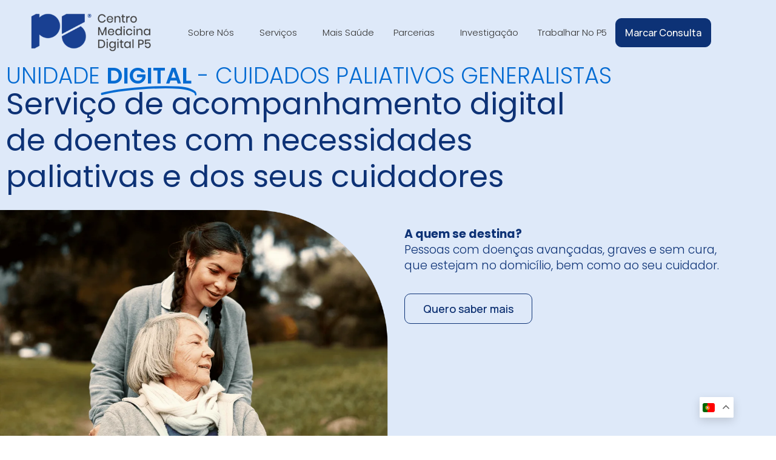

--- FILE ---
content_type: text/html; charset=UTF-8
request_url: https://www.p5.pt/cuidados-paliativos-online-generalistas/
body_size: 354473
content:
<!DOCTYPE html>
<html dir="ltr" lang="pt-PT" prefix="og: https://ogp.me/ns#">
<head>
<meta charset="UTF-8">
<meta name="viewport" content="width=device-width, initial-scale=1">
	 <link rel="profile" href="https://gmpg.org/xfn/11"> 
	 <title>Cuidados Paliativos Online Generalistas - P5 - Centro de Medicina Digital P5</title>

		<!-- All in One SEO Pro 4.6.9 - aioseo.com -->
		<meta name="description" content="Um programa de acompanhamento online de doentes em cuidados paliativos. Consultas online gratuitas de psicologia, dor, enfermagem, nutrição, serviço social." />
		<meta name="robots" content="max-image-preview:large" />
		<link rel="canonical" href="https://www.p5.pt/cuidados-paliativos-online-generalistas/" />
		<meta name="generator" content="All in One SEO Pro (AIOSEO) 4.6.9" />
		<meta property="og:locale" content="pt_PT" />
		<meta property="og:site_name" content="P5 - Centro de Medicina Digital P5 - Associação Centro de Medicina P5 (ACMP5, organização sem fins lucrativos)" />
		<meta property="og:type" content="article" />
		<meta property="og:title" content="Cuidados Paliativos Online Generalistas - P5 - Centro de Medicina Digital P5" />
		<meta property="og:description" content="Um programa de acompanhamento online de doentes em cuidados paliativos. Consultas online gratuitas de psicologia, dor, enfermagem, nutrição, serviço social." />
		<meta property="og:url" content="https://www.p5.pt/cuidados-paliativos-online-generalistas/" />
		<meta property="og:image" content="https://www.p5.pt/wp-content/uploads/2024/08/02_paliativos_v2.png" />
		<meta property="og:image:secure_url" content="https://www.p5.pt/wp-content/uploads/2024/08/02_paliativos_v2.png" />
		<meta property="og:image:width" content="1080" />
		<meta property="og:image:height" content="1080" />
		<meta property="article:published_time" content="2023-10-23T21:45:52+00:00" />
		<meta property="article:modified_time" content="2025-01-20T15:30:53+00:00" />
		<meta property="article:publisher" content="https://www.facebook.com/centrodemedicinadigitalp5/" />
		<meta name="twitter:card" content="summary_large_image" />
		<meta name="twitter:title" content="Cuidados Paliativos Online Generalistas - P5 - Centro de Medicina Digital P5" />
		<meta name="twitter:description" content="Um programa de acompanhamento online de doentes em cuidados paliativos. Consultas online gratuitas de psicologia, dor, enfermagem, nutrição, serviço social." />
		<meta name="twitter:image" content="https://www.p5.pt/wp-content/uploads/2024/08/paliativos_v2_search.png" />
		<script type="application/ld+json" class="aioseo-schema">
			{"@context":"https:\/\/schema.org","@graph":[{"@type":"BreadcrumbList","@id":"https:\/\/www.p5.pt\/cuidados-paliativos-online-generalistas\/#breadcrumblist","itemListElement":[{"@type":"ListItem","@id":"https:\/\/www.p5.pt\/#listItem","position":1,"name":"In\u00edcio","item":"https:\/\/www.p5.pt\/","nextItem":"https:\/\/www.p5.pt\/cuidados-paliativos-online-generalistas\/#listItem"},{"@type":"ListItem","@id":"https:\/\/www.p5.pt\/cuidados-paliativos-online-generalistas\/#listItem","position":2,"name":"Cuidados Paliativos Online Generalistas","previousItem":"https:\/\/www.p5.pt\/#listItem"}]},{"@type":"Organization","@id":"https:\/\/www.p5.pt\/#organization","name":"P5 - Centro de Medicina Digital P5","description":"Associa\u00e7\u00e3o Centro de Medicina P5 (ACMP5, organiza\u00e7\u00e3o sem fins lucrativos) Cuidados de sa\u00fade online com os melhores profissionais de sa\u00fade. Sem desloca\u00e7\u00f5es e sem filas de espera!","url":"https:\/\/www.p5.pt\/","logo":{"@type":"ImageObject","url":"https:\/\/www.p5.pt\/wp-content\/uploads\/2023\/10\/Logotipo-P5-1.png","@id":"https:\/\/www.p5.pt\/cuidados-paliativos-online-generalistas\/#organizationLogo","width":538,"height":180},"image":{"@id":"https:\/\/www.p5.pt\/cuidados-paliativos-online-generalistas\/#organizationLogo"},"sameAs":["https:\/\/www.facebook.com\/centrodemedicinadigitalp5\/","https:\/\/www.instagram.com\/centrodemedicinadigitalp5\/","https:\/\/www.linkedin.com\/company\/centro-de-medicina-digital-p5\/"]},{"@type":"WebPage","@id":"https:\/\/www.p5.pt\/cuidados-paliativos-online-generalistas\/#webpage","url":"https:\/\/www.p5.pt\/cuidados-paliativos-online-generalistas\/","name":"Cuidados Paliativos Online Generalistas - P5 - Centro de Medicina Digital P5","description":"Um programa de acompanhamento online de doentes em cuidados paliativos. Consultas online gratuitas de psicologia, dor, enfermagem, nutri\u00e7\u00e3o, servi\u00e7o social.","inLanguage":"pt-PT","isPartOf":{"@id":"https:\/\/www.p5.pt\/#website"},"breadcrumb":{"@id":"https:\/\/www.p5.pt\/cuidados-paliativos-online-generalistas\/#breadcrumblist"},"datePublished":"2023-10-23T22:45:52+01:00","dateModified":"2025-01-20T15:30:53+00:00"},{"@type":"WebSite","@id":"https:\/\/www.p5.pt\/#website","url":"https:\/\/www.p5.pt\/","name":"P5 - Centro de Medicina Digital P5","description":"Associa\u00e7\u00e3o Centro de Medicina P5 (ACMP5, organiza\u00e7\u00e3o sem fins lucrativos)","inLanguage":"pt-PT","publisher":{"@id":"https:\/\/www.p5.pt\/#organization"}}]}
		</script>
		<!-- All in One SEO Pro -->

<script id="cookieyes" type="text/javascript" src="https://cdn-cookieyes.com/client_data/2db2c6e223c2157d1a9e7859/script.js"></script><link rel="alternate" type="application/rss+xml" title="P5 - Centro de Medicina Digital P5 &raquo; Feed" href="https://www.p5.pt/feed/" />
<link rel="alternate" type="application/rss+xml" title="P5 - Centro de Medicina Digital P5 &raquo; Feed de comentários" href="https://www.p5.pt/comments/feed/" />
<script>
window._wpemojiSettings = {"baseUrl":"https:\/\/s.w.org\/images\/core\/emoji\/15.0.3\/72x72\/","ext":".png","svgUrl":"https:\/\/s.w.org\/images\/core\/emoji\/15.0.3\/svg\/","svgExt":".svg","source":{"concatemoji":"https:\/\/www.p5.pt\/wp-includes\/js\/wp-emoji-release.min.js?ver=6.5.7"}};
/*! This file is auto-generated */
!function(i,n){var o,s,e;function c(e){try{var t={supportTests:e,timestamp:(new Date).valueOf()};sessionStorage.setItem(o,JSON.stringify(t))}catch(e){}}function p(e,t,n){e.clearRect(0,0,e.canvas.width,e.canvas.height),e.fillText(t,0,0);var t=new Uint32Array(e.getImageData(0,0,e.canvas.width,e.canvas.height).data),r=(e.clearRect(0,0,e.canvas.width,e.canvas.height),e.fillText(n,0,0),new Uint32Array(e.getImageData(0,0,e.canvas.width,e.canvas.height).data));return t.every(function(e,t){return e===r[t]})}function u(e,t,n){switch(t){case"flag":return n(e,"\ud83c\udff3\ufe0f\u200d\u26a7\ufe0f","\ud83c\udff3\ufe0f\u200b\u26a7\ufe0f")?!1:!n(e,"\ud83c\uddfa\ud83c\uddf3","\ud83c\uddfa\u200b\ud83c\uddf3")&&!n(e,"\ud83c\udff4\udb40\udc67\udb40\udc62\udb40\udc65\udb40\udc6e\udb40\udc67\udb40\udc7f","\ud83c\udff4\u200b\udb40\udc67\u200b\udb40\udc62\u200b\udb40\udc65\u200b\udb40\udc6e\u200b\udb40\udc67\u200b\udb40\udc7f");case"emoji":return!n(e,"\ud83d\udc26\u200d\u2b1b","\ud83d\udc26\u200b\u2b1b")}return!1}function f(e,t,n){var r="undefined"!=typeof WorkerGlobalScope&&self instanceof WorkerGlobalScope?new OffscreenCanvas(300,150):i.createElement("canvas"),a=r.getContext("2d",{willReadFrequently:!0}),o=(a.textBaseline="top",a.font="600 32px Arial",{});return e.forEach(function(e){o[e]=t(a,e,n)}),o}function t(e){var t=i.createElement("script");t.src=e,t.defer=!0,i.head.appendChild(t)}"undefined"!=typeof Promise&&(o="wpEmojiSettingsSupports",s=["flag","emoji"],n.supports={everything:!0,everythingExceptFlag:!0},e=new Promise(function(e){i.addEventListener("DOMContentLoaded",e,{once:!0})}),new Promise(function(t){var n=function(){try{var e=JSON.parse(sessionStorage.getItem(o));if("object"==typeof e&&"number"==typeof e.timestamp&&(new Date).valueOf()<e.timestamp+604800&&"object"==typeof e.supportTests)return e.supportTests}catch(e){}return null}();if(!n){if("undefined"!=typeof Worker&&"undefined"!=typeof OffscreenCanvas&&"undefined"!=typeof URL&&URL.createObjectURL&&"undefined"!=typeof Blob)try{var e="postMessage("+f.toString()+"("+[JSON.stringify(s),u.toString(),p.toString()].join(",")+"));",r=new Blob([e],{type:"text/javascript"}),a=new Worker(URL.createObjectURL(r),{name:"wpTestEmojiSupports"});return void(a.onmessage=function(e){c(n=e.data),a.terminate(),t(n)})}catch(e){}c(n=f(s,u,p))}t(n)}).then(function(e){for(var t in e)n.supports[t]=e[t],n.supports.everything=n.supports.everything&&n.supports[t],"flag"!==t&&(n.supports.everythingExceptFlag=n.supports.everythingExceptFlag&&n.supports[t]);n.supports.everythingExceptFlag=n.supports.everythingExceptFlag&&!n.supports.flag,n.DOMReady=!1,n.readyCallback=function(){n.DOMReady=!0}}).then(function(){return e}).then(function(){var e;n.supports.everything||(n.readyCallback(),(e=n.source||{}).concatemoji?t(e.concatemoji):e.wpemoji&&e.twemoji&&(t(e.twemoji),t(e.wpemoji)))}))}((window,document),window._wpemojiSettings);
</script>
<link rel='stylesheet' id='dce-animations-css' href='https://www.p5.pt/wp-content/plugins/dynamic-content-for-elementor/assets/css/animations.css?ver=3.3.5' media='all' />
<link rel='stylesheet' id='astra-theme-css-css' href='https://www.p5.pt/wp-content/themes/astra/assets/css/minified/main.min.css?ver=1766449173' media='all' />
<style id='astra-theme-css-inline-css'>
:root{--ast-container-default-xlg-padding:3em;--ast-container-default-lg-padding:3em;--ast-container-default-slg-padding:2em;--ast-container-default-md-padding:3em;--ast-container-default-sm-padding:3em;--ast-container-default-xs-padding:2.4em;--ast-container-default-xxs-padding:1.8em;--ast-code-block-background:#ECEFF3;--ast-comment-inputs-background:#F9FAFB;--ast-normal-container-width:1200px;--ast-narrow-container-width:750px;--ast-blog-title-font-weight:normal;--ast-blog-meta-weight:inherit;}html{font-size:100%;}a{color:var(--ast-global-color-0);}a:hover,a:focus{color:var(--ast-global-color-1);}body,button,input,select,textarea,.ast-button,.ast-custom-button{font-family:-apple-system,BlinkMacSystemFont,Segoe UI,Roboto,Oxygen-Sans,Ubuntu,Cantarell,Helvetica Neue,sans-serif;font-weight:400;font-size:16px;font-size:1rem;line-height:var(--ast-body-line-height,1.65em);}blockquote{color:var(--ast-global-color-3);}h1,.entry-content h1,h2,.entry-content h2,h3,.entry-content h3,h4,.entry-content h4,h5,.entry-content h5,h6,.entry-content h6,.site-title,.site-title a{font-weight:600;}.site-title{font-size:26px;font-size:1.625rem;display:block;}.site-header .site-description{font-size:15px;font-size:0.9375rem;display:none;}.entry-title{font-size:26px;font-size:1.625rem;}.archive .ast-article-post .ast-article-inner,.blog .ast-article-post .ast-article-inner,.archive .ast-article-post .ast-article-inner:hover,.blog .ast-article-post .ast-article-inner:hover{overflow:hidden;}h1,.entry-content h1{font-size:40px;font-size:2.5rem;font-weight:600;line-height:1.4em;}h2,.entry-content h2{font-size:32px;font-size:2rem;font-weight:600;line-height:1.3em;}h3,.entry-content h3{font-size:26px;font-size:1.625rem;font-weight:600;line-height:1.3em;}h4,.entry-content h4{font-size:24px;font-size:1.5rem;line-height:1.2em;font-weight:600;}h5,.entry-content h5{font-size:20px;font-size:1.25rem;line-height:1.2em;font-weight:600;}h6,.entry-content h6{font-size:16px;font-size:1rem;line-height:1.25em;font-weight:600;}::selection{background-color:var(--ast-global-color-0);color:#ffffff;}body,h1,.entry-title a,.entry-content h1,h2,.entry-content h2,h3,.entry-content h3,h4,.entry-content h4,h5,.entry-content h5,h6,.entry-content h6{color:var(--ast-global-color-3);}.tagcloud a:hover,.tagcloud a:focus,.tagcloud a.current-item{color:#ffffff;border-color:var(--ast-global-color-0);background-color:var(--ast-global-color-0);}input:focus,input[type="text"]:focus,input[type="email"]:focus,input[type="url"]:focus,input[type="password"]:focus,input[type="reset"]:focus,input[type="search"]:focus,textarea:focus{border-color:var(--ast-global-color-0);}input[type="radio"]:checked,input[type=reset],input[type="checkbox"]:checked,input[type="checkbox"]:hover:checked,input[type="checkbox"]:focus:checked,input[type=range]::-webkit-slider-thumb{border-color:var(--ast-global-color-0);background-color:var(--ast-global-color-0);box-shadow:none;}.site-footer a:hover + .post-count,.site-footer a:focus + .post-count{background:var(--ast-global-color-0);border-color:var(--ast-global-color-0);}.single .nav-links .nav-previous,.single .nav-links .nav-next{color:var(--ast-global-color-0);}.entry-meta,.entry-meta *{line-height:1.45;color:var(--ast-global-color-0);}.entry-meta a:not(.ast-button):hover,.entry-meta a:not(.ast-button):hover *,.entry-meta a:not(.ast-button):focus,.entry-meta a:not(.ast-button):focus *,.page-links > .page-link,.page-links .page-link:hover,.post-navigation a:hover{color:var(--ast-global-color-1);}#cat option,.secondary .calendar_wrap thead a,.secondary .calendar_wrap thead a:visited{color:var(--ast-global-color-0);}.secondary .calendar_wrap #today,.ast-progress-val span{background:var(--ast-global-color-0);}.secondary a:hover + .post-count,.secondary a:focus + .post-count{background:var(--ast-global-color-0);border-color:var(--ast-global-color-0);}.calendar_wrap #today > a{color:#ffffff;}.page-links .page-link,.single .post-navigation a{color:var(--ast-global-color-0);}.ast-search-menu-icon .search-form button.search-submit{padding:0 4px;}.ast-search-menu-icon form.search-form{padding-right:0;}.ast-search-menu-icon.slide-search input.search-field{width:0;}.ast-header-search .ast-search-menu-icon.ast-dropdown-active .search-form,.ast-header-search .ast-search-menu-icon.ast-dropdown-active .search-field:focus{transition:all 0.2s;}.search-form input.search-field:focus{outline:none;}.ast-archive-title{color:var(--ast-global-color-2);}.widget-title,.widget .wp-block-heading{font-size:22px;font-size:1.375rem;color:var(--ast-global-color-2);}.ast-single-post .entry-content a,.ast-comment-content a:not(.ast-comment-edit-reply-wrap a){text-decoration:underline;}.ast-single-post .wp-block-button .wp-block-button__link,.ast-single-post .elementor-button-wrapper .elementor-button,.ast-single-post .entry-content .uagb-tab a,.ast-single-post .entry-content .uagb-ifb-cta a,.ast-single-post .entry-content .wp-block-uagb-buttons a,.ast-single-post .entry-content .uabb-module-content a,.ast-single-post .entry-content .uagb-post-grid a,.ast-single-post .entry-content .uagb-timeline a,.ast-single-post .entry-content .uagb-toc__wrap a,.ast-single-post .entry-content .uagb-taxomony-box a,.ast-single-post .entry-content .woocommerce a,.entry-content .wp-block-latest-posts > li > a,.ast-single-post .entry-content .wp-block-file__button,li.ast-post-filter-single,.ast-single-post .wp-block-buttons .wp-block-button.is-style-outline .wp-block-button__link,.ast-single-post .ast-comment-content .comment-reply-link,.ast-single-post .ast-comment-content .comment-edit-link,.entry-content [CLASS*="wc-block"] .wc-block-components-button,.entry-content [CLASS*="wc-block"] .wc-block-components-totals-coupon-link,.entry-content [CLASS*="wc-block"] .wc-block-components-product-name{text-decoration:none;}.ast-search-menu-icon.slide-search a:focus-visible:focus-visible,.astra-search-icon:focus-visible,#close:focus-visible,a:focus-visible,.ast-menu-toggle:focus-visible,.site .skip-link:focus-visible,.wp-block-loginout input:focus-visible,.wp-block-search.wp-block-search__button-inside .wp-block-search__inside-wrapper,.ast-header-navigation-arrow:focus-visible,.woocommerce .wc-proceed-to-checkout > .checkout-button:focus-visible,.woocommerce .woocommerce-MyAccount-navigation ul li a:focus-visible,.ast-orders-table__row .ast-orders-table__cell:focus-visible,.woocommerce .woocommerce-order-details .order-again > .button:focus-visible,.woocommerce .woocommerce-message a.button.wc-forward:focus-visible,.woocommerce #minus_qty:focus-visible,.woocommerce #plus_qty:focus-visible,a#ast-apply-coupon:focus-visible,.woocommerce .woocommerce-info a:focus-visible,.woocommerce .astra-shop-summary-wrap a:focus-visible,.woocommerce a.wc-forward:focus-visible,#ast-apply-coupon:focus-visible,.woocommerce-js .woocommerce-mini-cart-item a.remove:focus-visible,#close:focus-visible,.button.search-submit:focus-visible,#search_submit:focus,.normal-search:focus-visible{outline-style:dotted;outline-color:inherit;outline-width:thin;}input:focus,input[type="text"]:focus,input[type="email"]:focus,input[type="url"]:focus,input[type="password"]:focus,input[type="reset"]:focus,input[type="search"]:focus,input[type="number"]:focus,textarea:focus,.wp-block-search__input:focus,[data-section="section-header-mobile-trigger"] .ast-button-wrap .ast-mobile-menu-trigger-minimal:focus,.ast-mobile-popup-drawer.active .menu-toggle-close:focus,.woocommerce-ordering select.orderby:focus,#ast-scroll-top:focus,#coupon_code:focus,.woocommerce-page #comment:focus,.woocommerce #reviews #respond input#submit:focus,.woocommerce a.add_to_cart_button:focus,.woocommerce .button.single_add_to_cart_button:focus,.woocommerce .woocommerce-cart-form button:focus,.woocommerce .woocommerce-cart-form__cart-item .quantity .qty:focus,.woocommerce .woocommerce-billing-fields .woocommerce-billing-fields__field-wrapper .woocommerce-input-wrapper > .input-text:focus,.woocommerce #order_comments:focus,.woocommerce #place_order:focus,.woocommerce .woocommerce-address-fields .woocommerce-address-fields__field-wrapper .woocommerce-input-wrapper > .input-text:focus,.woocommerce .woocommerce-MyAccount-content form button:focus,.woocommerce .woocommerce-MyAccount-content .woocommerce-EditAccountForm .woocommerce-form-row .woocommerce-Input.input-text:focus,.woocommerce .ast-woocommerce-container .woocommerce-pagination ul.page-numbers li a:focus,body #content .woocommerce form .form-row .select2-container--default .select2-selection--single:focus,#ast-coupon-code:focus,.woocommerce.woocommerce-js .quantity input[type=number]:focus,.woocommerce-js .woocommerce-mini-cart-item .quantity input[type=number]:focus,.woocommerce p#ast-coupon-trigger:focus{border-style:dotted;border-color:inherit;border-width:thin;}input{outline:none;}.woocommerce-js input[type=text]:focus,.woocommerce-js input[type=email]:focus,.woocommerce-js textarea:focus,input[type=number]:focus,.comments-area textarea#comment:focus,.comments-area textarea#comment:active,.comments-area .ast-comment-formwrap input[type="text"]:focus,.comments-area .ast-comment-formwrap input[type="text"]:active{outline-style:disable;outline-color:inherit;outline-width:thin;}.ast-logo-title-inline .site-logo-img{padding-right:1em;}body .ast-oembed-container *{position:absolute;top:0;width:100%;height:100%;left:0;}body .wp-block-embed-pocket-casts .ast-oembed-container *{position:unset;}.ast-single-post-featured-section + article {margin-top: 2em;}.site-content .ast-single-post-featured-section img {width: 100%;overflow: hidden;object-fit: cover;}.site > .ast-single-related-posts-container {margin-top: 0;}@media (min-width: 922px) {.ast-desktop .ast-container--narrow {max-width: var(--ast-narrow-container-width);margin: 0 auto;}}.ast-page-builder-template .hentry {margin: 0;}.ast-page-builder-template .site-content > .ast-container {max-width: 100%;padding: 0;}.ast-page-builder-template .site .site-content #primary {padding: 0;margin: 0;}.ast-page-builder-template .no-results {text-align: center;margin: 4em auto;}.ast-page-builder-template .ast-pagination {padding: 2em;}.ast-page-builder-template .entry-header.ast-no-title.ast-no-thumbnail {margin-top: 0;}.ast-page-builder-template .entry-header.ast-header-without-markup {margin-top: 0;margin-bottom: 0;}.ast-page-builder-template .entry-header.ast-no-title.ast-no-meta {margin-bottom: 0;}.ast-page-builder-template.single .post-navigation {padding-bottom: 2em;}.ast-page-builder-template.single-post .site-content > .ast-container {max-width: 100%;}.ast-page-builder-template .entry-header {margin-top: 2em;margin-left: auto;margin-right: auto;}.ast-page-builder-template .ast-archive-description {margin: 2em auto 0;padding-left: 20px;padding-right: 20px;}.ast-page-builder-template .ast-row {margin-left: 0;margin-right: 0;}.single.ast-page-builder-template .entry-header + .entry-content,.single.ast-page-builder-template .ast-single-entry-banner + .site-content article .entry-content {margin-bottom: 2em;}@media(min-width: 921px) {.ast-page-builder-template.archive.ast-right-sidebar .ast-row article,.ast-page-builder-template.archive.ast-left-sidebar .ast-row article {padding-left: 0;padding-right: 0;}}@media (max-width:921px){#ast-desktop-header{display:none;}}@media (min-width:922px){#ast-mobile-header{display:none;}}.wp-block-buttons.aligncenter{justify-content:center;}@media (max-width:921px){.ast-theme-transparent-header #primary,.ast-theme-transparent-header #secondary{padding:0;}}@media (max-width:921px){.ast-plain-container.ast-no-sidebar #primary{padding:0;}}.ast-plain-container.ast-no-sidebar #primary{margin-top:0;margin-bottom:0;}.wp-block-button.is-style-outline .wp-block-button__link{border-color:var(--ast-global-color-0);}div.wp-block-button.is-style-outline > .wp-block-button__link:not(.has-text-color),div.wp-block-button.wp-block-button__link.is-style-outline:not(.has-text-color){color:var(--ast-global-color-0);}.wp-block-button.is-style-outline .wp-block-button__link:hover,.wp-block-buttons .wp-block-button.is-style-outline .wp-block-button__link:focus,.wp-block-buttons .wp-block-button.is-style-outline > .wp-block-button__link:not(.has-text-color):hover,.wp-block-buttons .wp-block-button.wp-block-button__link.is-style-outline:not(.has-text-color):hover{color:#ffffff;background-color:var(--ast-global-color-1);border-color:var(--ast-global-color-1);}.post-page-numbers.current .page-link,.ast-pagination .page-numbers.current{color:#ffffff;border-color:var(--ast-global-color-0);background-color:var(--ast-global-color-0);}.wp-block-button.is-style-outline .wp-block-button__link.wp-element-button,.ast-outline-button{border-color:var(--ast-global-color-0);font-family:inherit;font-weight:500;font-size:16px;font-size:1rem;line-height:1em;}.wp-block-buttons .wp-block-button.is-style-outline > .wp-block-button__link:not(.has-text-color),.wp-block-buttons .wp-block-button.wp-block-button__link.is-style-outline:not(.has-text-color),.ast-outline-button{color:var(--ast-global-color-0);}.wp-block-button.is-style-outline .wp-block-button__link:hover,.wp-block-buttons .wp-block-button.is-style-outline .wp-block-button__link:focus,.wp-block-buttons .wp-block-button.is-style-outline > .wp-block-button__link:not(.has-text-color):hover,.wp-block-buttons .wp-block-button.wp-block-button__link.is-style-outline:not(.has-text-color):hover,.ast-outline-button:hover,.ast-outline-button:focus,.wp-block-uagb-buttons-child .uagb-buttons-repeater.ast-outline-button:hover,.wp-block-uagb-buttons-child .uagb-buttons-repeater.ast-outline-button:focus{color:#ffffff;background-color:var(--ast-global-color-1);border-color:var(--ast-global-color-1);}.entry-content[ast-blocks-layout] > figure{margin-bottom:1em;}h1.widget-title{font-weight:600;}h2.widget-title{font-weight:600;}h3.widget-title{font-weight:600;}#page{display:flex;flex-direction:column;min-height:100vh;}.ast-404-layout-1 h1.page-title{color:var(--ast-global-color-2);}.single .post-navigation a{line-height:1em;height:inherit;}.error-404 .page-sub-title{font-size:1.5rem;font-weight:inherit;}.search .site-content .content-area .search-form{margin-bottom:0;}#page .site-content{flex-grow:1;}.widget{margin-bottom:1.25em;}#secondary li{line-height:1.5em;}#secondary .wp-block-group h2{margin-bottom:0.7em;}#secondary h2{font-size:1.7rem;}.ast-separate-container .ast-article-post,.ast-separate-container .ast-article-single,.ast-separate-container .comment-respond{padding:3em;}.ast-separate-container .ast-article-single .ast-article-single{padding:0;}.ast-article-single .wp-block-post-template-is-layout-grid{padding-left:0;}.ast-separate-container .comments-title,.ast-narrow-container .comments-title{padding:1.5em 2em;}.ast-page-builder-template .comment-form-textarea,.ast-comment-formwrap .ast-grid-common-col{padding:0;}.ast-comment-formwrap{padding:0;display:inline-flex;column-gap:20px;width:100%;margin-left:0;margin-right:0;}.comments-area textarea#comment:focus,.comments-area textarea#comment:active,.comments-area .ast-comment-formwrap input[type="text"]:focus,.comments-area .ast-comment-formwrap input[type="text"]:active {box-shadow:none;outline:none;}.archive.ast-page-builder-template .entry-header{margin-top:2em;}.ast-page-builder-template .ast-comment-formwrap{width:100%;}.entry-title{margin-bottom:0.5em;}.ast-archive-description p{font-size:inherit;font-weight:inherit;line-height:inherit;}.ast-separate-container .ast-comment-list li.depth-1,.hentry{margin-bottom:2em;}@media (min-width:921px){.ast-left-sidebar.ast-page-builder-template #secondary,.archive.ast-right-sidebar.ast-page-builder-template .site-main{padding-left:20px;padding-right:20px;}}@media (max-width:544px){.ast-comment-formwrap.ast-row{column-gap:10px;display:inline-block;}#ast-commentform .ast-grid-common-col{position:relative;width:100%;}}@media (min-width:1201px){.ast-separate-container .ast-article-post,.ast-separate-container .ast-article-single,.ast-separate-container .ast-author-box,.ast-separate-container .ast-404-layout-1,.ast-separate-container .no-results{padding:3em;}}@media (max-width:921px){.ast-separate-container #primary,.ast-separate-container #secondary{padding:1.5em 0;}#primary,#secondary{padding:1.5em 0;margin:0;}.ast-left-sidebar #content > .ast-container{display:flex;flex-direction:column-reverse;width:100%;}}@media (min-width:922px){.ast-separate-container.ast-right-sidebar #primary,.ast-separate-container.ast-left-sidebar #primary{border:0;}.search-no-results.ast-separate-container #primary{margin-bottom:4em;}}.wp-block-button .wp-block-button__link{color:#ffffff;}.wp-block-button .wp-block-button__link:hover,.wp-block-button .wp-block-button__link:focus{color:#ffffff;background-color:var(--ast-global-color-1);border-color:var(--ast-global-color-1);}.elementor-widget-heading h1.elementor-heading-title{line-height:1.4em;}.elementor-widget-heading h2.elementor-heading-title{line-height:1.3em;}.elementor-widget-heading h3.elementor-heading-title{line-height:1.3em;}.elementor-widget-heading h4.elementor-heading-title{line-height:1.2em;}.elementor-widget-heading h5.elementor-heading-title{line-height:1.2em;}.elementor-widget-heading h6.elementor-heading-title{line-height:1.25em;}.wp-block-button .wp-block-button__link,.wp-block-search .wp-block-search__button,body .wp-block-file .wp-block-file__button{border-color:var(--ast-global-color-0);background-color:var(--ast-global-color-0);color:#ffffff;font-family:inherit;font-weight:500;line-height:1em;font-size:16px;font-size:1rem;padding-top:15px;padding-right:30px;padding-bottom:15px;padding-left:30px;}@media (max-width:921px){.wp-block-button .wp-block-button__link,.wp-block-search .wp-block-search__button,body .wp-block-file .wp-block-file__button{padding-top:14px;padding-right:28px;padding-bottom:14px;padding-left:28px;}}@media (max-width:544px){.wp-block-button .wp-block-button__link,.wp-block-search .wp-block-search__button,body .wp-block-file .wp-block-file__button{padding-top:12px;padding-right:24px;padding-bottom:12px;padding-left:24px;}}.menu-toggle,button,.ast-button,.ast-custom-button,.button,input#submit,input[type="button"],input[type="submit"],input[type="reset"],#comments .submit,.search .search-submit,form[CLASS*="wp-block-search__"].wp-block-search .wp-block-search__inside-wrapper .wp-block-search__button,body .wp-block-file .wp-block-file__button,.search .search-submit,.woocommerce-js a.button,.woocommerce button.button,.woocommerce .woocommerce-message a.button,.woocommerce #respond input#submit.alt,.woocommerce input.button.alt,.woocommerce input.button,.woocommerce input.button:disabled,.woocommerce input.button:disabled[disabled],.woocommerce input.button:disabled:hover,.woocommerce input.button:disabled[disabled]:hover,.woocommerce #respond input#submit,.woocommerce button.button.alt.disabled,.wc-block-grid__products .wc-block-grid__product .wp-block-button__link,.wc-block-grid__product-onsale,[CLASS*="wc-block"] button,.woocommerce-js .astra-cart-drawer .astra-cart-drawer-content .woocommerce-mini-cart__buttons .button:not(.checkout):not(.ast-continue-shopping),.woocommerce-js .astra-cart-drawer .astra-cart-drawer-content .woocommerce-mini-cart__buttons a.checkout,.woocommerce button.button.alt.disabled.wc-variation-selection-needed,[CLASS*="wc-block"] .wc-block-components-button{border-style:solid;border-top-width:0;border-right-width:0;border-left-width:0;border-bottom-width:0;color:#ffffff;border-color:var(--ast-global-color-0);background-color:var(--ast-global-color-0);padding-top:15px;padding-right:30px;padding-bottom:15px;padding-left:30px;font-family:inherit;font-weight:500;font-size:16px;font-size:1rem;line-height:1em;}button:focus,.menu-toggle:hover,button:hover,.ast-button:hover,.ast-custom-button:hover .button:hover,.ast-custom-button:hover ,input[type=reset]:hover,input[type=reset]:focus,input#submit:hover,input#submit:focus,input[type="button"]:hover,input[type="button"]:focus,input[type="submit"]:hover,input[type="submit"]:focus,form[CLASS*="wp-block-search__"].wp-block-search .wp-block-search__inside-wrapper .wp-block-search__button:hover,form[CLASS*="wp-block-search__"].wp-block-search .wp-block-search__inside-wrapper .wp-block-search__button:focus,body .wp-block-file .wp-block-file__button:hover,body .wp-block-file .wp-block-file__button:focus,.woocommerce-js a.button:hover,.woocommerce button.button:hover,.woocommerce .woocommerce-message a.button:hover,.woocommerce #respond input#submit:hover,.woocommerce #respond input#submit.alt:hover,.woocommerce input.button.alt:hover,.woocommerce input.button:hover,.woocommerce button.button.alt.disabled:hover,.wc-block-grid__products .wc-block-grid__product .wp-block-button__link:hover,[CLASS*="wc-block"] button:hover,.woocommerce-js .astra-cart-drawer .astra-cart-drawer-content .woocommerce-mini-cart__buttons .button:not(.checkout):not(.ast-continue-shopping):hover,.woocommerce-js .astra-cart-drawer .astra-cart-drawer-content .woocommerce-mini-cart__buttons a.checkout:hover,.woocommerce button.button.alt.disabled.wc-variation-selection-needed:hover,[CLASS*="wc-block"] .wc-block-components-button:hover,[CLASS*="wc-block"] .wc-block-components-button:focus{color:#ffffff;background-color:var(--ast-global-color-1);border-color:var(--ast-global-color-1);}form[CLASS*="wp-block-search__"].wp-block-search .wp-block-search__inside-wrapper .wp-block-search__button.has-icon{padding-top:calc(15px - 3px);padding-right:calc(30px - 3px);padding-bottom:calc(15px - 3px);padding-left:calc(30px - 3px);}@media (max-width:921px){.menu-toggle,button,.ast-button,.ast-custom-button,.button,input#submit,input[type="button"],input[type="submit"],input[type="reset"],#comments .submit,.search .search-submit,form[CLASS*="wp-block-search__"].wp-block-search .wp-block-search__inside-wrapper .wp-block-search__button,body .wp-block-file .wp-block-file__button,.search .search-submit,.woocommerce-js a.button,.woocommerce button.button,.woocommerce .woocommerce-message a.button,.woocommerce #respond input#submit.alt,.woocommerce input.button.alt,.woocommerce input.button,.woocommerce input.button:disabled,.woocommerce input.button:disabled[disabled],.woocommerce input.button:disabled:hover,.woocommerce input.button:disabled[disabled]:hover,.woocommerce #respond input#submit,.woocommerce button.button.alt.disabled,.wc-block-grid__products .wc-block-grid__product .wp-block-button__link,.wc-block-grid__product-onsale,[CLASS*="wc-block"] button,.woocommerce-js .astra-cart-drawer .astra-cart-drawer-content .woocommerce-mini-cart__buttons .button:not(.checkout):not(.ast-continue-shopping),.woocommerce-js .astra-cart-drawer .astra-cart-drawer-content .woocommerce-mini-cart__buttons a.checkout,.woocommerce button.button.alt.disabled.wc-variation-selection-needed,[CLASS*="wc-block"] .wc-block-components-button{padding-top:14px;padding-right:28px;padding-bottom:14px;padding-left:28px;}}@media (max-width:544px){.menu-toggle,button,.ast-button,.ast-custom-button,.button,input#submit,input[type="button"],input[type="submit"],input[type="reset"],#comments .submit,.search .search-submit,form[CLASS*="wp-block-search__"].wp-block-search .wp-block-search__inside-wrapper .wp-block-search__button,body .wp-block-file .wp-block-file__button,.search .search-submit,.woocommerce-js a.button,.woocommerce button.button,.woocommerce .woocommerce-message a.button,.woocommerce #respond input#submit.alt,.woocommerce input.button.alt,.woocommerce input.button,.woocommerce input.button:disabled,.woocommerce input.button:disabled[disabled],.woocommerce input.button:disabled:hover,.woocommerce input.button:disabled[disabled]:hover,.woocommerce #respond input#submit,.woocommerce button.button.alt.disabled,.wc-block-grid__products .wc-block-grid__product .wp-block-button__link,.wc-block-grid__product-onsale,[CLASS*="wc-block"] button,.woocommerce-js .astra-cart-drawer .astra-cart-drawer-content .woocommerce-mini-cart__buttons .button:not(.checkout):not(.ast-continue-shopping),.woocommerce-js .astra-cart-drawer .astra-cart-drawer-content .woocommerce-mini-cart__buttons a.checkout,.woocommerce button.button.alt.disabled.wc-variation-selection-needed,[CLASS*="wc-block"] .wc-block-components-button{padding-top:12px;padding-right:24px;padding-bottom:12px;padding-left:24px;}}@media (max-width:921px){.ast-mobile-header-stack .main-header-bar .ast-search-menu-icon{display:inline-block;}.ast-header-break-point.ast-header-custom-item-outside .ast-mobile-header-stack .main-header-bar .ast-search-icon{margin:0;}.ast-comment-avatar-wrap img{max-width:2.5em;}.ast-comment-meta{padding:0 1.8888em 1.3333em;}.ast-separate-container .ast-comment-list li.depth-1{padding:1.5em 2.14em;}.ast-separate-container .comment-respond{padding:2em 2.14em;}}@media (min-width:544px){.ast-container{max-width:100%;}}@media (max-width:544px){.ast-separate-container .ast-article-post,.ast-separate-container .ast-article-single,.ast-separate-container .comments-title,.ast-separate-container .ast-archive-description{padding:1.5em 1em;}.ast-separate-container #content .ast-container{padding-left:0.54em;padding-right:0.54em;}.ast-separate-container .ast-comment-list .bypostauthor{padding:.5em;}.ast-search-menu-icon.ast-dropdown-active .search-field{width:170px;}}.ast-separate-container{background-color:var(--ast-global-color-4);;}@media (max-width:921px){.site-title{display:block;}.site-header .site-description{display:none;}h1,.entry-content h1{font-size:30px;}h2,.entry-content h2{font-size:25px;}h3,.entry-content h3{font-size:20px;}}@media (max-width:544px){.site-title{display:block;}.site-header .site-description{display:none;}h1,.entry-content h1{font-size:30px;}h2,.entry-content h2{font-size:25px;}h3,.entry-content h3{font-size:20px;}}@media (max-width:921px){html{font-size:91.2%;}}@media (max-width:544px){html{font-size:91.2%;}}@media (min-width:922px){.ast-container{max-width:1240px;}}@media (min-width:922px){.site-content .ast-container{display:flex;}}@media (max-width:921px){.site-content .ast-container{flex-direction:column;}}@media (min-width:922px){.main-header-menu .sub-menu .menu-item.ast-left-align-sub-menu:hover > .sub-menu,.main-header-menu .sub-menu .menu-item.ast-left-align-sub-menu.focus > .sub-menu{margin-left:-0px;}}.entry-content li > p{margin-bottom:0;}.site .comments-area{padding-bottom:3em;}.wp-block-file {display: flex;align-items: center;flex-wrap: wrap;justify-content: space-between;}.wp-block-pullquote {border: none;}.wp-block-pullquote blockquote::before {content: "\201D";font-family: "Helvetica",sans-serif;display: flex;transform: rotate( 180deg );font-size: 6rem;font-style: normal;line-height: 1;font-weight: bold;align-items: center;justify-content: center;}.has-text-align-right > blockquote::before {justify-content: flex-start;}.has-text-align-left > blockquote::before {justify-content: flex-end;}figure.wp-block-pullquote.is-style-solid-color blockquote {max-width: 100%;text-align: inherit;}html body {--wp--custom--ast-default-block-top-padding: 3em;--wp--custom--ast-default-block-right-padding: 3em;--wp--custom--ast-default-block-bottom-padding: 3em;--wp--custom--ast-default-block-left-padding: 3em;--wp--custom--ast-container-width: 1200px;--wp--custom--ast-content-width-size: 1200px;--wp--custom--ast-wide-width-size: calc(1200px + var(--wp--custom--ast-default-block-left-padding) + var(--wp--custom--ast-default-block-right-padding));}.ast-narrow-container {--wp--custom--ast-content-width-size: 750px;--wp--custom--ast-wide-width-size: 750px;}@media(max-width: 921px) {html body {--wp--custom--ast-default-block-top-padding: 3em;--wp--custom--ast-default-block-right-padding: 2em;--wp--custom--ast-default-block-bottom-padding: 3em;--wp--custom--ast-default-block-left-padding: 2em;}}@media(max-width: 544px) {html body {--wp--custom--ast-default-block-top-padding: 3em;--wp--custom--ast-default-block-right-padding: 1.5em;--wp--custom--ast-default-block-bottom-padding: 3em;--wp--custom--ast-default-block-left-padding: 1.5em;}}.entry-content > .wp-block-group,.entry-content > .wp-block-cover,.entry-content > .wp-block-columns {padding-top: var(--wp--custom--ast-default-block-top-padding);padding-right: var(--wp--custom--ast-default-block-right-padding);padding-bottom: var(--wp--custom--ast-default-block-bottom-padding);padding-left: var(--wp--custom--ast-default-block-left-padding);}.ast-plain-container.ast-no-sidebar .entry-content > .alignfull,.ast-page-builder-template .ast-no-sidebar .entry-content > .alignfull {margin-left: calc( -50vw + 50%);margin-right: calc( -50vw + 50%);max-width: 100vw;width: 100vw;}.ast-plain-container.ast-no-sidebar .entry-content .alignfull .alignfull,.ast-page-builder-template.ast-no-sidebar .entry-content .alignfull .alignfull,.ast-plain-container.ast-no-sidebar .entry-content .alignfull .alignwide,.ast-page-builder-template.ast-no-sidebar .entry-content .alignfull .alignwide,.ast-plain-container.ast-no-sidebar .entry-content .alignwide .alignfull,.ast-page-builder-template.ast-no-sidebar .entry-content .alignwide .alignfull,.ast-plain-container.ast-no-sidebar .entry-content .alignwide .alignwide,.ast-page-builder-template.ast-no-sidebar .entry-content .alignwide .alignwide,.ast-plain-container.ast-no-sidebar .entry-content .wp-block-column .alignfull,.ast-page-builder-template.ast-no-sidebar .entry-content .wp-block-column .alignfull,.ast-plain-container.ast-no-sidebar .entry-content .wp-block-column .alignwide,.ast-page-builder-template.ast-no-sidebar .entry-content .wp-block-column .alignwide {margin-left: auto;margin-right: auto;width: 100%;}[ast-blocks-layout] .wp-block-separator:not(.is-style-dots) {height: 0;}[ast-blocks-layout] .wp-block-separator {margin: 20px auto;}[ast-blocks-layout] .wp-block-separator:not(.is-style-wide):not(.is-style-dots) {max-width: 100px;}[ast-blocks-layout] .wp-block-separator.has-background {padding: 0;}.entry-content[ast-blocks-layout] > * {max-width: var(--wp--custom--ast-content-width-size);margin-left: auto;margin-right: auto;}.entry-content[ast-blocks-layout] > .alignwide {max-width: var(--wp--custom--ast-wide-width-size);}.entry-content[ast-blocks-layout] .alignfull {max-width: none;}.entry-content .wp-block-columns {margin-bottom: 0;}blockquote {margin: 1.5em;border-color: rgba(0,0,0,0.05);}.wp-block-quote:not(.has-text-align-right):not(.has-text-align-center) {border-left: 5px solid rgba(0,0,0,0.05);}.has-text-align-right > blockquote,blockquote.has-text-align-right {border-right: 5px solid rgba(0,0,0,0.05);}.has-text-align-left > blockquote,blockquote.has-text-align-left {border-left: 5px solid rgba(0,0,0,0.05);}.wp-block-site-tagline,.wp-block-latest-posts .read-more {margin-top: 15px;}.wp-block-loginout p label {display: block;}.wp-block-loginout p:not(.login-remember):not(.login-submit) input {width: 100%;}.wp-block-loginout input:focus {border-color: transparent;}.wp-block-loginout input:focus {outline: thin dotted;}.entry-content .wp-block-media-text .wp-block-media-text__content {padding: 0 0 0 8%;}.entry-content .wp-block-media-text.has-media-on-the-right .wp-block-media-text__content {padding: 0 8% 0 0;}.entry-content .wp-block-media-text.has-background .wp-block-media-text__content {padding: 8%;}.entry-content .wp-block-cover:not([class*="background-color"]) .wp-block-cover__inner-container,.entry-content .wp-block-cover:not([class*="background-color"]) .wp-block-cover-image-text,.entry-content .wp-block-cover:not([class*="background-color"]) .wp-block-cover-text,.entry-content .wp-block-cover-image:not([class*="background-color"]) .wp-block-cover__inner-container,.entry-content .wp-block-cover-image:not([class*="background-color"]) .wp-block-cover-image-text,.entry-content .wp-block-cover-image:not([class*="background-color"]) .wp-block-cover-text {color: var(--ast-global-color-5);}.wp-block-loginout .login-remember input {width: 1.1rem;height: 1.1rem;margin: 0 5px 4px 0;vertical-align: middle;}.wp-block-latest-posts > li > *:first-child,.wp-block-latest-posts:not(.is-grid) > li:first-child {margin-top: 0;}.wp-block-search__inside-wrapper .wp-block-search__input {padding: 0 10px;color: var(--ast-global-color-3);background: var(--ast-global-color-5);border-color: var(--ast-border-color);}.wp-block-latest-posts .read-more {margin-bottom: 1.5em;}.wp-block-search__no-button .wp-block-search__inside-wrapper .wp-block-search__input {padding-top: 5px;padding-bottom: 5px;}.wp-block-latest-posts .wp-block-latest-posts__post-date,.wp-block-latest-posts .wp-block-latest-posts__post-author {font-size: 1rem;}.wp-block-latest-posts > li > *,.wp-block-latest-posts:not(.is-grid) > li {margin-top: 12px;margin-bottom: 12px;}.ast-page-builder-template .entry-content[ast-blocks-layout] > *,.ast-page-builder-template .entry-content[ast-blocks-layout] > .alignfull > * {max-width: none;}.ast-page-builder-template .entry-content[ast-blocks-layout] > .alignwide > * {max-width: var(--wp--custom--ast-wide-width-size);}.ast-page-builder-template .entry-content[ast-blocks-layout] > .inherit-container-width > *,.ast-page-builder-template .entry-content[ast-blocks-layout] > * > *,.entry-content[ast-blocks-layout] > .wp-block-cover .wp-block-cover__inner-container {max-width: var(--wp--custom--ast-content-width-size);margin-left: auto;margin-right: auto;}.entry-content[ast-blocks-layout] .wp-block-cover:not(.alignleft):not(.alignright) {width: auto;}@media(max-width: 1200px) {.ast-separate-container .entry-content > .alignfull,.ast-separate-container .entry-content[ast-blocks-layout] > .alignwide,.ast-plain-container .entry-content[ast-blocks-layout] > .alignwide,.ast-plain-container .entry-content .alignfull {margin-left: calc(-1 * min(var(--ast-container-default-xlg-padding),20px)) ;margin-right: calc(-1 * min(var(--ast-container-default-xlg-padding),20px));}}@media(min-width: 1201px) {.ast-separate-container .entry-content > .alignfull {margin-left: calc(-1 * var(--ast-container-default-xlg-padding) );margin-right: calc(-1 * var(--ast-container-default-xlg-padding) );}.ast-separate-container .entry-content[ast-blocks-layout] > .alignwide,.ast-plain-container .entry-content[ast-blocks-layout] > .alignwide {margin-left: calc(-1 * var(--wp--custom--ast-default-block-left-padding) );margin-right: calc(-1 * var(--wp--custom--ast-default-block-right-padding) );}}@media(min-width: 921px) {.ast-separate-container .entry-content .wp-block-group.alignwide:not(.inherit-container-width) > :where(:not(.alignleft):not(.alignright)),.ast-plain-container .entry-content .wp-block-group.alignwide:not(.inherit-container-width) > :where(:not(.alignleft):not(.alignright)) {max-width: calc( var(--wp--custom--ast-content-width-size) + 80px );}.ast-plain-container.ast-right-sidebar .entry-content[ast-blocks-layout] .alignfull,.ast-plain-container.ast-left-sidebar .entry-content[ast-blocks-layout] .alignfull {margin-left: -60px;margin-right: -60px;}}@media(min-width: 544px) {.entry-content > .alignleft {margin-right: 20px;}.entry-content > .alignright {margin-left: 20px;}}@media (max-width:544px){.wp-block-columns .wp-block-column:not(:last-child){margin-bottom:20px;}.wp-block-latest-posts{margin:0;}}@media( max-width: 600px ) {.entry-content .wp-block-media-text .wp-block-media-text__content,.entry-content .wp-block-media-text.has-media-on-the-right .wp-block-media-text__content {padding: 8% 0 0;}.entry-content .wp-block-media-text.has-background .wp-block-media-text__content {padding: 8%;}}.ast-page-builder-template .entry-header {padding-left: 0;}.ast-narrow-container .site-content .wp-block-uagb-image--align-full .wp-block-uagb-image__figure {max-width: 100%;margin-left: auto;margin-right: auto;}.entry-content ul,.entry-content ol {padding: revert;margin: revert;}:root .has-ast-global-color-0-color{color:var(--ast-global-color-0);}:root .has-ast-global-color-0-background-color{background-color:var(--ast-global-color-0);}:root .wp-block-button .has-ast-global-color-0-color{color:var(--ast-global-color-0);}:root .wp-block-button .has-ast-global-color-0-background-color{background-color:var(--ast-global-color-0);}:root .has-ast-global-color-1-color{color:var(--ast-global-color-1);}:root .has-ast-global-color-1-background-color{background-color:var(--ast-global-color-1);}:root .wp-block-button .has-ast-global-color-1-color{color:var(--ast-global-color-1);}:root .wp-block-button .has-ast-global-color-1-background-color{background-color:var(--ast-global-color-1);}:root .has-ast-global-color-2-color{color:var(--ast-global-color-2);}:root .has-ast-global-color-2-background-color{background-color:var(--ast-global-color-2);}:root .wp-block-button .has-ast-global-color-2-color{color:var(--ast-global-color-2);}:root .wp-block-button .has-ast-global-color-2-background-color{background-color:var(--ast-global-color-2);}:root .has-ast-global-color-3-color{color:var(--ast-global-color-3);}:root .has-ast-global-color-3-background-color{background-color:var(--ast-global-color-3);}:root .wp-block-button .has-ast-global-color-3-color{color:var(--ast-global-color-3);}:root .wp-block-button .has-ast-global-color-3-background-color{background-color:var(--ast-global-color-3);}:root .has-ast-global-color-4-color{color:var(--ast-global-color-4);}:root .has-ast-global-color-4-background-color{background-color:var(--ast-global-color-4);}:root .wp-block-button .has-ast-global-color-4-color{color:var(--ast-global-color-4);}:root .wp-block-button .has-ast-global-color-4-background-color{background-color:var(--ast-global-color-4);}:root .has-ast-global-color-5-color{color:var(--ast-global-color-5);}:root .has-ast-global-color-5-background-color{background-color:var(--ast-global-color-5);}:root .wp-block-button .has-ast-global-color-5-color{color:var(--ast-global-color-5);}:root .wp-block-button .has-ast-global-color-5-background-color{background-color:var(--ast-global-color-5);}:root .has-ast-global-color-6-color{color:var(--ast-global-color-6);}:root .has-ast-global-color-6-background-color{background-color:var(--ast-global-color-6);}:root .wp-block-button .has-ast-global-color-6-color{color:var(--ast-global-color-6);}:root .wp-block-button .has-ast-global-color-6-background-color{background-color:var(--ast-global-color-6);}:root .has-ast-global-color-7-color{color:var(--ast-global-color-7);}:root .has-ast-global-color-7-background-color{background-color:var(--ast-global-color-7);}:root .wp-block-button .has-ast-global-color-7-color{color:var(--ast-global-color-7);}:root .wp-block-button .has-ast-global-color-7-background-color{background-color:var(--ast-global-color-7);}:root .has-ast-global-color-8-color{color:var(--ast-global-color-8);}:root .has-ast-global-color-8-background-color{background-color:var(--ast-global-color-8);}:root .wp-block-button .has-ast-global-color-8-color{color:var(--ast-global-color-8);}:root .wp-block-button .has-ast-global-color-8-background-color{background-color:var(--ast-global-color-8);}:root{--ast-global-color-0:#046bd2;--ast-global-color-1:#045cb4;--ast-global-color-2:#1e293b;--ast-global-color-3:#334155;--ast-global-color-4:#f9fafb;--ast-global-color-5:#FFFFFF;--ast-global-color-6:#e2e8f0;--ast-global-color-7:#cbd5e1;--ast-global-color-8:#94a3b8;}:root {--ast-border-color : var(--ast-global-color-6);}.ast-single-entry-banner {-js-display: flex;display: flex;flex-direction: column;justify-content: center;text-align: center;position: relative;background: #eeeeee;}.ast-single-entry-banner[data-banner-layout="layout-1"] {max-width: 1200px;background: inherit;padding: 20px 0;}.ast-single-entry-banner[data-banner-width-type="custom"] {margin: 0 auto;width: 100%;}.ast-single-entry-banner + .site-content .entry-header {margin-bottom: 0;}.site .ast-author-avatar {--ast-author-avatar-size: ;}a.ast-underline-text {text-decoration: underline;}.ast-container > .ast-terms-link {position: relative;display: block;}a.ast-button.ast-badge-tax {padding: 4px 8px;border-radius: 3px;font-size: inherit;}header.entry-header .entry-title{font-weight:600;font-size:32px;font-size:2rem;}header.entry-header > *:not(:last-child){margin-bottom:10px;}.ast-archive-entry-banner {-js-display: flex;display: flex;flex-direction: column;justify-content: center;text-align: center;position: relative;background: #eeeeee;}.ast-archive-entry-banner[data-banner-width-type="custom"] {margin: 0 auto;width: 100%;}.ast-archive-entry-banner[data-banner-layout="layout-1"] {background: inherit;padding: 20px 0;text-align: left;}body.archive .ast-archive-description{max-width:1200px;width:100%;text-align:left;padding-top:3em;padding-right:3em;padding-bottom:3em;padding-left:3em;}body.archive .ast-archive-description .ast-archive-title,body.archive .ast-archive-description .ast-archive-title *{font-weight:600;font-size:32px;font-size:2rem;}body.archive .ast-archive-description > *:not(:last-child){margin-bottom:10px;}@media (max-width:921px){body.archive .ast-archive-description{text-align:left;}}@media (max-width:544px){body.archive .ast-archive-description{text-align:left;}}.ast-breadcrumbs .trail-browse,.ast-breadcrumbs .trail-items,.ast-breadcrumbs .trail-items li{display:inline-block;margin:0;padding:0;border:none;background:inherit;text-indent:0;text-decoration:none;}.ast-breadcrumbs .trail-browse{font-size:inherit;font-style:inherit;font-weight:inherit;color:inherit;}.ast-breadcrumbs .trail-items{list-style:none;}.trail-items li::after{padding:0 0.3em;content:"\00bb";}.trail-items li:last-of-type::after{display:none;}h1,.entry-content h1,h2,.entry-content h2,h3,.entry-content h3,h4,.entry-content h4,h5,.entry-content h5,h6,.entry-content h6{color:var(--ast-global-color-2);}.entry-title a{color:var(--ast-global-color-2);}@media (max-width:921px){.ast-builder-grid-row-container.ast-builder-grid-row-tablet-3-firstrow .ast-builder-grid-row > *:first-child,.ast-builder-grid-row-container.ast-builder-grid-row-tablet-3-lastrow .ast-builder-grid-row > *:last-child{grid-column:1 / -1;}}@media (max-width:544px){.ast-builder-grid-row-container.ast-builder-grid-row-mobile-3-firstrow .ast-builder-grid-row > *:first-child,.ast-builder-grid-row-container.ast-builder-grid-row-mobile-3-lastrow .ast-builder-grid-row > *:last-child{grid-column:1 / -1;}}.ast-builder-layout-element[data-section="title_tagline"]{display:flex;}@media (max-width:921px){.ast-header-break-point .ast-builder-layout-element[data-section="title_tagline"]{display:flex;}}@media (max-width:544px){.ast-header-break-point .ast-builder-layout-element[data-section="title_tagline"]{display:flex;}}.ast-builder-html-element img.alignnone{display:inline-block;}.ast-builder-html-element p:first-child{margin-top:0;}.ast-builder-html-element p:last-child{margin-bottom:0;}.ast-header-break-point .main-header-bar .ast-builder-html-element{line-height:1.85714285714286;}.ast-header-html-2 .ast-builder-html-element{font-size:15px;font-size:0.9375rem;}.ast-header-html-2{font-size:15px;font-size:0.9375rem;}.ast-header-html-2{display:flex;}@media (max-width:921px){.ast-header-break-point .ast-header-html-2{display:flex;}}@media (max-width:544px){.ast-header-break-point .ast-header-html-2{display:flex;}}.footer-widget-area.widget-area.site-footer-focus-item{width:auto;}.elementor-widget-heading .elementor-heading-title{margin:0;}.elementor-page .ast-menu-toggle{color:unset !important;background:unset !important;}.elementor-post.elementor-grid-item.hentry{margin-bottom:0;}.woocommerce div.product .elementor-element.elementor-products-grid .related.products ul.products li.product,.elementor-element .elementor-wc-products .woocommerce[class*='columns-'] ul.products li.product{width:auto;margin:0;float:none;}.elementor-toc__list-wrapper{margin:0;}body .elementor hr{background-color:#ccc;margin:0;}.ast-left-sidebar .elementor-section.elementor-section-stretched,.ast-right-sidebar .elementor-section.elementor-section-stretched{max-width:100%;left:0 !important;}.elementor-posts-container [CLASS*="ast-width-"]{width:100%;}.elementor-template-full-width .ast-container{display:block;}.elementor-screen-only,.screen-reader-text,.screen-reader-text span,.ui-helper-hidden-accessible{top:0 !important;}@media (max-width:544px){.elementor-element .elementor-wc-products .woocommerce[class*="columns-"] ul.products li.product{width:auto;margin:0;}.elementor-element .woocommerce .woocommerce-result-count{float:none;}}.ast-header-break-point .main-header-bar{border-bottom-width:1px;}@media (min-width:922px){.main-header-bar{border-bottom-width:1px;}}.main-header-menu .menu-item, #astra-footer-menu .menu-item, .main-header-bar .ast-masthead-custom-menu-items{-js-display:flex;display:flex;-webkit-box-pack:center;-webkit-justify-content:center;-moz-box-pack:center;-ms-flex-pack:center;justify-content:center;-webkit-box-orient:vertical;-webkit-box-direction:normal;-webkit-flex-direction:column;-moz-box-orient:vertical;-moz-box-direction:normal;-ms-flex-direction:column;flex-direction:column;}.main-header-menu > .menu-item > .menu-link, #astra-footer-menu > .menu-item > .menu-link{height:100%;-webkit-box-align:center;-webkit-align-items:center;-moz-box-align:center;-ms-flex-align:center;align-items:center;-js-display:flex;display:flex;}.ast-header-break-point .main-navigation ul .menu-item .menu-link .icon-arrow:first-of-type svg{top:.2em;margin-top:0px;margin-left:0px;width:.65em;transform:translate(0, -2px) rotateZ(270deg);}.ast-mobile-popup-content .ast-submenu-expanded > .ast-menu-toggle{transform:rotateX(180deg);overflow-y:auto;}@media (min-width:922px){.ast-builder-menu .main-navigation > ul > li:last-child a{margin-right:0;}}.ast-separate-container .ast-article-inner{background-color:transparent;background-image:none;}.ast-separate-container .ast-article-post{background-color:var(--ast-global-color-5);;}@media (max-width:921px){.ast-separate-container .ast-article-post{background-color:var(--ast-global-color-5);;}}@media (max-width:544px){.ast-separate-container .ast-article-post{background-color:var(--ast-global-color-5);;}}.ast-separate-container .ast-article-single:not(.ast-related-post), .woocommerce.ast-separate-container .ast-woocommerce-container, .ast-separate-container .error-404, .ast-separate-container .no-results, .single.ast-separate-container .site-main .ast-author-meta, .ast-separate-container .related-posts-title-wrapper,.ast-separate-container .comments-count-wrapper, .ast-box-layout.ast-plain-container .site-content,.ast-padded-layout.ast-plain-container .site-content, .ast-separate-container .ast-archive-description, .ast-separate-container .comments-area .comment-respond, .ast-separate-container .comments-area .ast-comment-list li, .ast-separate-container .comments-area .comments-title{background-color:var(--ast-global-color-5);;}@media (max-width:921px){.ast-separate-container .ast-article-single:not(.ast-related-post), .woocommerce.ast-separate-container .ast-woocommerce-container, .ast-separate-container .error-404, .ast-separate-container .no-results, .single.ast-separate-container .site-main .ast-author-meta, .ast-separate-container .related-posts-title-wrapper,.ast-separate-container .comments-count-wrapper, .ast-box-layout.ast-plain-container .site-content,.ast-padded-layout.ast-plain-container .site-content, .ast-separate-container .ast-archive-description{background-color:var(--ast-global-color-5);;}}@media (max-width:544px){.ast-separate-container .ast-article-single:not(.ast-related-post), .woocommerce.ast-separate-container .ast-woocommerce-container, .ast-separate-container .error-404, .ast-separate-container .no-results, .single.ast-separate-container .site-main .ast-author-meta, .ast-separate-container .related-posts-title-wrapper,.ast-separate-container .comments-count-wrapper, .ast-box-layout.ast-plain-container .site-content,.ast-padded-layout.ast-plain-container .site-content, .ast-separate-container .ast-archive-description{background-color:var(--ast-global-color-5);;}}.ast-separate-container.ast-two-container #secondary .widget{background-color:var(--ast-global-color-5);;}@media (max-width:921px){.ast-separate-container.ast-two-container #secondary .widget{background-color:var(--ast-global-color-5);;}}@media (max-width:544px){.ast-separate-container.ast-two-container #secondary .widget{background-color:var(--ast-global-color-5);;}}.ast-plain-container, .ast-page-builder-template{background-color:var(--ast-global-color-5);;}@media (max-width:921px){.ast-plain-container, .ast-page-builder-template{background-color:var(--ast-global-color-5);;}}@media (max-width:544px){.ast-plain-container, .ast-page-builder-template{background-color:var(--ast-global-color-5);;}}
		#ast-scroll-top {
			display: none;
			position: fixed;
			text-align: center;
			cursor: pointer;
			z-index: 99;
			width: 2.1em;
			height: 2.1em;
			line-height: 2.1;
			color: #ffffff;
			border-radius: 2px;
			content: "";
			outline: inherit;
		}
		@media (min-width: 769px) {
			#ast-scroll-top {
				content: "769";
			}
		}
		#ast-scroll-top .ast-icon.icon-arrow svg {
			margin-left: 0px;
			vertical-align: middle;
			transform: translate(0, -20%) rotate(180deg);
			width: 1.6em;
		}
		.ast-scroll-to-top-right {
			right: 30px;
			bottom: 30px;
		}
		.ast-scroll-to-top-left {
			left: 30px;
			bottom: 30px;
		}
	#ast-scroll-top{background-color:var(--ast-global-color-0);font-size:15px;font-size:0.9375rem;}@media (max-width:921px){#ast-scroll-top .ast-icon.icon-arrow svg{width:1em;}}.ast-mobile-header-content > *,.ast-desktop-header-content > * {padding: 10px 0;height: auto;}.ast-mobile-header-content > *:first-child,.ast-desktop-header-content > *:first-child {padding-top: 10px;}.ast-mobile-header-content > .ast-builder-menu,.ast-desktop-header-content > .ast-builder-menu {padding-top: 0;}.ast-mobile-header-content > *:last-child,.ast-desktop-header-content > *:last-child {padding-bottom: 0;}.ast-mobile-header-content .ast-search-menu-icon.ast-inline-search label,.ast-desktop-header-content .ast-search-menu-icon.ast-inline-search label {width: 100%;}.ast-desktop-header-content .main-header-bar-navigation .ast-submenu-expanded > .ast-menu-toggle::before {transform: rotateX(180deg);}#ast-desktop-header .ast-desktop-header-content,.ast-mobile-header-content .ast-search-icon,.ast-desktop-header-content .ast-search-icon,.ast-mobile-header-wrap .ast-mobile-header-content,.ast-main-header-nav-open.ast-popup-nav-open .ast-mobile-header-wrap .ast-mobile-header-content,.ast-main-header-nav-open.ast-popup-nav-open .ast-desktop-header-content {display: none;}.ast-main-header-nav-open.ast-header-break-point #ast-desktop-header .ast-desktop-header-content,.ast-main-header-nav-open.ast-header-break-point .ast-mobile-header-wrap .ast-mobile-header-content {display: block;}.ast-desktop .ast-desktop-header-content .astra-menu-animation-slide-up > .menu-item > .sub-menu,.ast-desktop .ast-desktop-header-content .astra-menu-animation-slide-up > .menu-item .menu-item > .sub-menu,.ast-desktop .ast-desktop-header-content .astra-menu-animation-slide-down > .menu-item > .sub-menu,.ast-desktop .ast-desktop-header-content .astra-menu-animation-slide-down > .menu-item .menu-item > .sub-menu,.ast-desktop .ast-desktop-header-content .astra-menu-animation-fade > .menu-item > .sub-menu,.ast-desktop .ast-desktop-header-content .astra-menu-animation-fade > .menu-item .menu-item > .sub-menu {opacity: 1;visibility: visible;}.ast-hfb-header.ast-default-menu-enable.ast-header-break-point .ast-mobile-header-wrap .ast-mobile-header-content .main-header-bar-navigation {width: unset;margin: unset;}.ast-mobile-header-content.content-align-flex-end .main-header-bar-navigation .menu-item-has-children > .ast-menu-toggle,.ast-desktop-header-content.content-align-flex-end .main-header-bar-navigation .menu-item-has-children > .ast-menu-toggle {left: calc( 20px - 0.907em);right: auto;}.ast-mobile-header-content .ast-search-menu-icon,.ast-mobile-header-content .ast-search-menu-icon.slide-search,.ast-desktop-header-content .ast-search-menu-icon,.ast-desktop-header-content .ast-search-menu-icon.slide-search {width: 100%;position: relative;display: block;right: auto;transform: none;}.ast-mobile-header-content .ast-search-menu-icon.slide-search .search-form,.ast-mobile-header-content .ast-search-menu-icon .search-form,.ast-desktop-header-content .ast-search-menu-icon.slide-search .search-form,.ast-desktop-header-content .ast-search-menu-icon .search-form {right: 0;visibility: visible;opacity: 1;position: relative;top: auto;transform: none;padding: 0;display: block;overflow: hidden;}.ast-mobile-header-content .ast-search-menu-icon.ast-inline-search .search-field,.ast-mobile-header-content .ast-search-menu-icon .search-field,.ast-desktop-header-content .ast-search-menu-icon.ast-inline-search .search-field,.ast-desktop-header-content .ast-search-menu-icon .search-field {width: 100%;padding-right: 5.5em;}.ast-mobile-header-content .ast-search-menu-icon .search-submit,.ast-desktop-header-content .ast-search-menu-icon .search-submit {display: block;position: absolute;height: 100%;top: 0;right: 0;padding: 0 1em;border-radius: 0;}.ast-hfb-header.ast-default-menu-enable.ast-header-break-point .ast-mobile-header-wrap .ast-mobile-header-content .main-header-bar-navigation ul .sub-menu .menu-link {padding-left: 30px;}.ast-hfb-header.ast-default-menu-enable.ast-header-break-point .ast-mobile-header-wrap .ast-mobile-header-content .main-header-bar-navigation .sub-menu .menu-item .menu-item .menu-link {padding-left: 40px;}.ast-mobile-popup-drawer.active .ast-mobile-popup-inner{background-color:#ffffff;;}.ast-mobile-header-wrap .ast-mobile-header-content, .ast-desktop-header-content{background-color:#ffffff;;}.ast-mobile-popup-content > *, .ast-mobile-header-content > *, .ast-desktop-popup-content > *, .ast-desktop-header-content > *{padding-top:0px;padding-bottom:0px;}.content-align-flex-start .ast-builder-layout-element{justify-content:flex-start;}.content-align-flex-start .main-header-menu{text-align:left;}.ast-mobile-popup-drawer.active .menu-toggle-close{color:#3a3a3a;}.ast-mobile-header-wrap .ast-primary-header-bar,.ast-primary-header-bar .site-primary-header-wrap{min-height:80px;}.ast-desktop .ast-primary-header-bar .main-header-menu > .menu-item{line-height:80px;}.ast-header-break-point #masthead .ast-mobile-header-wrap .ast-primary-header-bar,.ast-header-break-point #masthead .ast-mobile-header-wrap .ast-below-header-bar,.ast-header-break-point #masthead .ast-mobile-header-wrap .ast-above-header-bar{padding-left:20px;padding-right:20px;}.ast-header-break-point .ast-primary-header-bar{border-bottom-width:1px;border-bottom-color:#eaeaea;border-bottom-style:solid;}@media (min-width:922px){.ast-primary-header-bar{border-bottom-width:1px;border-bottom-color:#eaeaea;border-bottom-style:solid;}}.ast-primary-header-bar{background-color:#ffffff;;}.ast-primary-header-bar{display:block;}@media (max-width:921px){.ast-header-break-point .ast-primary-header-bar{display:grid;}}@media (max-width:544px){.ast-header-break-point .ast-primary-header-bar{display:grid;}}[data-section="section-header-mobile-trigger"] .ast-button-wrap .ast-mobile-menu-trigger-minimal{color:var(--ast-global-color-0);border:none;background:transparent;}[data-section="section-header-mobile-trigger"] .ast-button-wrap .mobile-menu-toggle-icon .ast-mobile-svg{width:20px;height:20px;fill:var(--ast-global-color-0);}[data-section="section-header-mobile-trigger"] .ast-button-wrap .mobile-menu-wrap .mobile-menu{color:var(--ast-global-color-0);}.ast-builder-menu-mobile .main-navigation .main-header-menu .menu-item > .menu-link{color:var(--ast-global-color-3);}.ast-builder-menu-mobile .main-navigation .main-header-menu .menu-item > .ast-menu-toggle{color:var(--ast-global-color-3);}.ast-builder-menu-mobile .main-navigation .menu-item:hover > .menu-link, .ast-builder-menu-mobile .main-navigation .inline-on-mobile .menu-item:hover > .ast-menu-toggle{color:var(--ast-global-color-1);}.ast-builder-menu-mobile .main-navigation .menu-item:hover > .ast-menu-toggle{color:var(--ast-global-color-1);}.ast-builder-menu-mobile .main-navigation .menu-item.current-menu-item > .menu-link, .ast-builder-menu-mobile .main-navigation .inline-on-mobile .menu-item.current-menu-item > .ast-menu-toggle, .ast-builder-menu-mobile .main-navigation .menu-item.current-menu-ancestor > .menu-link, .ast-builder-menu-mobile .main-navigation .menu-item.current-menu-ancestor > .ast-menu-toggle{color:var(--ast-global-color-1);}.ast-builder-menu-mobile .main-navigation .menu-item.current-menu-item > .ast-menu-toggle{color:var(--ast-global-color-1);}.ast-builder-menu-mobile .main-navigation .menu-item.menu-item-has-children > .ast-menu-toggle{top:0;}.ast-builder-menu-mobile .main-navigation .menu-item-has-children > .menu-link:after{content:unset;}.ast-hfb-header .ast-builder-menu-mobile .main-header-menu, .ast-hfb-header .ast-builder-menu-mobile .main-navigation .menu-item .menu-link, .ast-hfb-header .ast-builder-menu-mobile .main-navigation .menu-item .sub-menu .menu-link{border-style:none;}.ast-builder-menu-mobile .main-navigation .menu-item.menu-item-has-children > .ast-menu-toggle{top:0;}@media (max-width:921px){.ast-builder-menu-mobile .main-navigation .main-header-menu .menu-item > .menu-link{color:var(--ast-global-color-3);}.ast-builder-menu-mobile .main-navigation .menu-item > .ast-menu-toggle{color:var(--ast-global-color-3);}.ast-builder-menu-mobile .main-navigation .menu-item:hover > .menu-link, .ast-builder-menu-mobile .main-navigation .inline-on-mobile .menu-item:hover > .ast-menu-toggle{color:var(--ast-global-color-1);background:var(--ast-global-color-4);}.ast-builder-menu-mobile .main-navigation .menu-item:hover > .ast-menu-toggle{color:var(--ast-global-color-1);}.ast-builder-menu-mobile .main-navigation .menu-item.current-menu-item > .menu-link, .ast-builder-menu-mobile .main-navigation .inline-on-mobile .menu-item.current-menu-item > .ast-menu-toggle, .ast-builder-menu-mobile .main-navigation .menu-item.current-menu-ancestor > .menu-link, .ast-builder-menu-mobile .main-navigation .menu-item.current-menu-ancestor > .ast-menu-toggle{color:var(--ast-global-color-1);background:var(--ast-global-color-4);}.ast-builder-menu-mobile .main-navigation .menu-item.current-menu-item > .ast-menu-toggle{color:var(--ast-global-color-1);}.ast-builder-menu-mobile .main-navigation .menu-item.menu-item-has-children > .ast-menu-toggle{top:0;}.ast-builder-menu-mobile .main-navigation .menu-item-has-children > .menu-link:after{content:unset;}.ast-builder-menu-mobile .main-navigation .main-header-menu, .ast-builder-menu-mobile .main-navigation .main-header-menu .sub-menu{background-color:var(--ast-global-color-5);;}}@media (max-width:544px){.ast-builder-menu-mobile .main-navigation .menu-item.menu-item-has-children > .ast-menu-toggle{top:0;}}.ast-builder-menu-mobile .main-navigation{display:block;}@media (max-width:921px){.ast-header-break-point .ast-builder-menu-mobile .main-navigation{display:block;}}@media (max-width:544px){.ast-header-break-point .ast-builder-menu-mobile .main-navigation{display:block;}}.ast-above-header .main-header-bar-navigation{height:100%;}.ast-header-break-point .ast-mobile-header-wrap .ast-above-header-wrap .main-header-bar-navigation .inline-on-mobile .menu-item .menu-link{border:none;}.ast-header-break-point .ast-mobile-header-wrap .ast-above-header-wrap .main-header-bar-navigation .inline-on-mobile .menu-item-has-children > .ast-menu-toggle::before{font-size:.6rem;}.ast-header-break-point .ast-mobile-header-wrap .ast-above-header-wrap .main-header-bar-navigation .ast-submenu-expanded > .ast-menu-toggle::before{transform:rotateX(180deg);}.ast-mobile-header-wrap .ast-above-header-bar ,.ast-above-header-bar .site-above-header-wrap{min-height:50px;}.ast-desktop .ast-above-header-bar .main-header-menu > .menu-item{line-height:50px;}.ast-desktop .ast-above-header-bar .ast-header-woo-cart,.ast-desktop .ast-above-header-bar .ast-header-edd-cart{line-height:50px;}.ast-above-header-bar{border-bottom-width:1px;border-bottom-color:#eaeaea;border-bottom-style:solid;}.ast-above-header.ast-above-header-bar{background-color:#ffffff;;}.ast-header-break-point .ast-above-header-bar{background-color:#ffffff;}@media (max-width:921px){#masthead .ast-mobile-header-wrap .ast-above-header-bar{padding-left:20px;padding-right:20px;}}.ast-above-header-bar{display:block;}@media (max-width:921px){.ast-header-break-point .ast-above-header-bar{display:grid;}}@media (max-width:544px){.ast-header-break-point .ast-above-header-bar{display:grid;}}:root{--e-global-color-astglobalcolor0:#046bd2;--e-global-color-astglobalcolor1:#045cb4;--e-global-color-astglobalcolor2:#1e293b;--e-global-color-astglobalcolor3:#334155;--e-global-color-astglobalcolor4:#f9fafb;--e-global-color-astglobalcolor5:#FFFFFF;--e-global-color-astglobalcolor6:#e2e8f0;--e-global-color-astglobalcolor7:#cbd5e1;--e-global-color-astglobalcolor8:#94a3b8;}
</style>
<style id='wp-emoji-styles-inline-css'>

	img.wp-smiley, img.emoji {
		display: inline !important;
		border: none !important;
		box-shadow: none !important;
		height: 1em !important;
		width: 1em !important;
		margin: 0 0.07em !important;
		vertical-align: -0.1em !important;
		background: none !important;
		padding: 0 !important;
	}
</style>
<style id='global-styles-inline-css'>
body{--wp--preset--color--black: #000000;--wp--preset--color--cyan-bluish-gray: #abb8c3;--wp--preset--color--white: #ffffff;--wp--preset--color--pale-pink: #f78da7;--wp--preset--color--vivid-red: #cf2e2e;--wp--preset--color--luminous-vivid-orange: #ff6900;--wp--preset--color--luminous-vivid-amber: #fcb900;--wp--preset--color--light-green-cyan: #7bdcb5;--wp--preset--color--vivid-green-cyan: #00d084;--wp--preset--color--pale-cyan-blue: #8ed1fc;--wp--preset--color--vivid-cyan-blue: #0693e3;--wp--preset--color--vivid-purple: #9b51e0;--wp--preset--color--ast-global-color-0: var(--ast-global-color-0);--wp--preset--color--ast-global-color-1: var(--ast-global-color-1);--wp--preset--color--ast-global-color-2: var(--ast-global-color-2);--wp--preset--color--ast-global-color-3: var(--ast-global-color-3);--wp--preset--color--ast-global-color-4: var(--ast-global-color-4);--wp--preset--color--ast-global-color-5: var(--ast-global-color-5);--wp--preset--color--ast-global-color-6: var(--ast-global-color-6);--wp--preset--color--ast-global-color-7: var(--ast-global-color-7);--wp--preset--color--ast-global-color-8: var(--ast-global-color-8);--wp--preset--gradient--vivid-cyan-blue-to-vivid-purple: linear-gradient(135deg,rgba(6,147,227,1) 0%,rgb(155,81,224) 100%);--wp--preset--gradient--light-green-cyan-to-vivid-green-cyan: linear-gradient(135deg,rgb(122,220,180) 0%,rgb(0,208,130) 100%);--wp--preset--gradient--luminous-vivid-amber-to-luminous-vivid-orange: linear-gradient(135deg,rgba(252,185,0,1) 0%,rgba(255,105,0,1) 100%);--wp--preset--gradient--luminous-vivid-orange-to-vivid-red: linear-gradient(135deg,rgba(255,105,0,1) 0%,rgb(207,46,46) 100%);--wp--preset--gradient--very-light-gray-to-cyan-bluish-gray: linear-gradient(135deg,rgb(238,238,238) 0%,rgb(169,184,195) 100%);--wp--preset--gradient--cool-to-warm-spectrum: linear-gradient(135deg,rgb(74,234,220) 0%,rgb(151,120,209) 20%,rgb(207,42,186) 40%,rgb(238,44,130) 60%,rgb(251,105,98) 80%,rgb(254,248,76) 100%);--wp--preset--gradient--blush-light-purple: linear-gradient(135deg,rgb(255,206,236) 0%,rgb(152,150,240) 100%);--wp--preset--gradient--blush-bordeaux: linear-gradient(135deg,rgb(254,205,165) 0%,rgb(254,45,45) 50%,rgb(107,0,62) 100%);--wp--preset--gradient--luminous-dusk: linear-gradient(135deg,rgb(255,203,112) 0%,rgb(199,81,192) 50%,rgb(65,88,208) 100%);--wp--preset--gradient--pale-ocean: linear-gradient(135deg,rgb(255,245,203) 0%,rgb(182,227,212) 50%,rgb(51,167,181) 100%);--wp--preset--gradient--electric-grass: linear-gradient(135deg,rgb(202,248,128) 0%,rgb(113,206,126) 100%);--wp--preset--gradient--midnight: linear-gradient(135deg,rgb(2,3,129) 0%,rgb(40,116,252) 100%);--wp--preset--font-size--small: 13px;--wp--preset--font-size--medium: 20px;--wp--preset--font-size--large: 36px;--wp--preset--font-size--x-large: 42px;--wp--preset--spacing--20: 0.44rem;--wp--preset--spacing--30: 0.67rem;--wp--preset--spacing--40: 1rem;--wp--preset--spacing--50: 1.5rem;--wp--preset--spacing--60: 2.25rem;--wp--preset--spacing--70: 3.38rem;--wp--preset--spacing--80: 5.06rem;--wp--preset--shadow--natural: 6px 6px 9px rgba(0, 0, 0, 0.2);--wp--preset--shadow--deep: 12px 12px 50px rgba(0, 0, 0, 0.4);--wp--preset--shadow--sharp: 6px 6px 0px rgba(0, 0, 0, 0.2);--wp--preset--shadow--outlined: 6px 6px 0px -3px rgba(255, 255, 255, 1), 6px 6px rgba(0, 0, 0, 1);--wp--preset--shadow--crisp: 6px 6px 0px rgba(0, 0, 0, 1);}body { margin: 0;--wp--style--global--content-size: var(--wp--custom--ast-content-width-size);--wp--style--global--wide-size: var(--wp--custom--ast-wide-width-size); }.wp-site-blocks > .alignleft { float: left; margin-right: 2em; }.wp-site-blocks > .alignright { float: right; margin-left: 2em; }.wp-site-blocks > .aligncenter { justify-content: center; margin-left: auto; margin-right: auto; }:where(.wp-site-blocks) > * { margin-block-start: 24px; margin-block-end: 0; }:where(.wp-site-blocks) > :first-child:first-child { margin-block-start: 0; }:where(.wp-site-blocks) > :last-child:last-child { margin-block-end: 0; }body { --wp--style--block-gap: 24px; }:where(body .is-layout-flow)  > :first-child:first-child{margin-block-start: 0;}:where(body .is-layout-flow)  > :last-child:last-child{margin-block-end: 0;}:where(body .is-layout-flow)  > *{margin-block-start: 24px;margin-block-end: 0;}:where(body .is-layout-constrained)  > :first-child:first-child{margin-block-start: 0;}:where(body .is-layout-constrained)  > :last-child:last-child{margin-block-end: 0;}:where(body .is-layout-constrained)  > *{margin-block-start: 24px;margin-block-end: 0;}:where(body .is-layout-flex) {gap: 24px;}:where(body .is-layout-grid) {gap: 24px;}body .is-layout-flow > .alignleft{float: left;margin-inline-start: 0;margin-inline-end: 2em;}body .is-layout-flow > .alignright{float: right;margin-inline-start: 2em;margin-inline-end: 0;}body .is-layout-flow > .aligncenter{margin-left: auto !important;margin-right: auto !important;}body .is-layout-constrained > .alignleft{float: left;margin-inline-start: 0;margin-inline-end: 2em;}body .is-layout-constrained > .alignright{float: right;margin-inline-start: 2em;margin-inline-end: 0;}body .is-layout-constrained > .aligncenter{margin-left: auto !important;margin-right: auto !important;}body .is-layout-constrained > :where(:not(.alignleft):not(.alignright):not(.alignfull)){max-width: var(--wp--style--global--content-size);margin-left: auto !important;margin-right: auto !important;}body .is-layout-constrained > .alignwide{max-width: var(--wp--style--global--wide-size);}body .is-layout-flex{display: flex;}body .is-layout-flex{flex-wrap: wrap;align-items: center;}body .is-layout-flex > *{margin: 0;}body .is-layout-grid{display: grid;}body .is-layout-grid > *{margin: 0;}body{padding-top: 0px;padding-right: 0px;padding-bottom: 0px;padding-left: 0px;}a:where(:not(.wp-element-button)){text-decoration: none;}.wp-element-button, .wp-block-button__link{background-color: #32373c;border-width: 0;color: #fff;font-family: inherit;font-size: inherit;line-height: inherit;padding: calc(0.667em + 2px) calc(1.333em + 2px);text-decoration: none;}.has-black-color{color: var(--wp--preset--color--black) !important;}.has-cyan-bluish-gray-color{color: var(--wp--preset--color--cyan-bluish-gray) !important;}.has-white-color{color: var(--wp--preset--color--white) !important;}.has-pale-pink-color{color: var(--wp--preset--color--pale-pink) !important;}.has-vivid-red-color{color: var(--wp--preset--color--vivid-red) !important;}.has-luminous-vivid-orange-color{color: var(--wp--preset--color--luminous-vivid-orange) !important;}.has-luminous-vivid-amber-color{color: var(--wp--preset--color--luminous-vivid-amber) !important;}.has-light-green-cyan-color{color: var(--wp--preset--color--light-green-cyan) !important;}.has-vivid-green-cyan-color{color: var(--wp--preset--color--vivid-green-cyan) !important;}.has-pale-cyan-blue-color{color: var(--wp--preset--color--pale-cyan-blue) !important;}.has-vivid-cyan-blue-color{color: var(--wp--preset--color--vivid-cyan-blue) !important;}.has-vivid-purple-color{color: var(--wp--preset--color--vivid-purple) !important;}.has-ast-global-color-0-color{color: var(--wp--preset--color--ast-global-color-0) !important;}.has-ast-global-color-1-color{color: var(--wp--preset--color--ast-global-color-1) !important;}.has-ast-global-color-2-color{color: var(--wp--preset--color--ast-global-color-2) !important;}.has-ast-global-color-3-color{color: var(--wp--preset--color--ast-global-color-3) !important;}.has-ast-global-color-4-color{color: var(--wp--preset--color--ast-global-color-4) !important;}.has-ast-global-color-5-color{color: var(--wp--preset--color--ast-global-color-5) !important;}.has-ast-global-color-6-color{color: var(--wp--preset--color--ast-global-color-6) !important;}.has-ast-global-color-7-color{color: var(--wp--preset--color--ast-global-color-7) !important;}.has-ast-global-color-8-color{color: var(--wp--preset--color--ast-global-color-8) !important;}.has-black-background-color{background-color: var(--wp--preset--color--black) !important;}.has-cyan-bluish-gray-background-color{background-color: var(--wp--preset--color--cyan-bluish-gray) !important;}.has-white-background-color{background-color: var(--wp--preset--color--white) !important;}.has-pale-pink-background-color{background-color: var(--wp--preset--color--pale-pink) !important;}.has-vivid-red-background-color{background-color: var(--wp--preset--color--vivid-red) !important;}.has-luminous-vivid-orange-background-color{background-color: var(--wp--preset--color--luminous-vivid-orange) !important;}.has-luminous-vivid-amber-background-color{background-color: var(--wp--preset--color--luminous-vivid-amber) !important;}.has-light-green-cyan-background-color{background-color: var(--wp--preset--color--light-green-cyan) !important;}.has-vivid-green-cyan-background-color{background-color: var(--wp--preset--color--vivid-green-cyan) !important;}.has-pale-cyan-blue-background-color{background-color: var(--wp--preset--color--pale-cyan-blue) !important;}.has-vivid-cyan-blue-background-color{background-color: var(--wp--preset--color--vivid-cyan-blue) !important;}.has-vivid-purple-background-color{background-color: var(--wp--preset--color--vivid-purple) !important;}.has-ast-global-color-0-background-color{background-color: var(--wp--preset--color--ast-global-color-0) !important;}.has-ast-global-color-1-background-color{background-color: var(--wp--preset--color--ast-global-color-1) !important;}.has-ast-global-color-2-background-color{background-color: var(--wp--preset--color--ast-global-color-2) !important;}.has-ast-global-color-3-background-color{background-color: var(--wp--preset--color--ast-global-color-3) !important;}.has-ast-global-color-4-background-color{background-color: var(--wp--preset--color--ast-global-color-4) !important;}.has-ast-global-color-5-background-color{background-color: var(--wp--preset--color--ast-global-color-5) !important;}.has-ast-global-color-6-background-color{background-color: var(--wp--preset--color--ast-global-color-6) !important;}.has-ast-global-color-7-background-color{background-color: var(--wp--preset--color--ast-global-color-7) !important;}.has-ast-global-color-8-background-color{background-color: var(--wp--preset--color--ast-global-color-8) !important;}.has-black-border-color{border-color: var(--wp--preset--color--black) !important;}.has-cyan-bluish-gray-border-color{border-color: var(--wp--preset--color--cyan-bluish-gray) !important;}.has-white-border-color{border-color: var(--wp--preset--color--white) !important;}.has-pale-pink-border-color{border-color: var(--wp--preset--color--pale-pink) !important;}.has-vivid-red-border-color{border-color: var(--wp--preset--color--vivid-red) !important;}.has-luminous-vivid-orange-border-color{border-color: var(--wp--preset--color--luminous-vivid-orange) !important;}.has-luminous-vivid-amber-border-color{border-color: var(--wp--preset--color--luminous-vivid-amber) !important;}.has-light-green-cyan-border-color{border-color: var(--wp--preset--color--light-green-cyan) !important;}.has-vivid-green-cyan-border-color{border-color: var(--wp--preset--color--vivid-green-cyan) !important;}.has-pale-cyan-blue-border-color{border-color: var(--wp--preset--color--pale-cyan-blue) !important;}.has-vivid-cyan-blue-border-color{border-color: var(--wp--preset--color--vivid-cyan-blue) !important;}.has-vivid-purple-border-color{border-color: var(--wp--preset--color--vivid-purple) !important;}.has-ast-global-color-0-border-color{border-color: var(--wp--preset--color--ast-global-color-0) !important;}.has-ast-global-color-1-border-color{border-color: var(--wp--preset--color--ast-global-color-1) !important;}.has-ast-global-color-2-border-color{border-color: var(--wp--preset--color--ast-global-color-2) !important;}.has-ast-global-color-3-border-color{border-color: var(--wp--preset--color--ast-global-color-3) !important;}.has-ast-global-color-4-border-color{border-color: var(--wp--preset--color--ast-global-color-4) !important;}.has-ast-global-color-5-border-color{border-color: var(--wp--preset--color--ast-global-color-5) !important;}.has-ast-global-color-6-border-color{border-color: var(--wp--preset--color--ast-global-color-6) !important;}.has-ast-global-color-7-border-color{border-color: var(--wp--preset--color--ast-global-color-7) !important;}.has-ast-global-color-8-border-color{border-color: var(--wp--preset--color--ast-global-color-8) !important;}.has-vivid-cyan-blue-to-vivid-purple-gradient-background{background: var(--wp--preset--gradient--vivid-cyan-blue-to-vivid-purple) !important;}.has-light-green-cyan-to-vivid-green-cyan-gradient-background{background: var(--wp--preset--gradient--light-green-cyan-to-vivid-green-cyan) !important;}.has-luminous-vivid-amber-to-luminous-vivid-orange-gradient-background{background: var(--wp--preset--gradient--luminous-vivid-amber-to-luminous-vivid-orange) !important;}.has-luminous-vivid-orange-to-vivid-red-gradient-background{background: var(--wp--preset--gradient--luminous-vivid-orange-to-vivid-red) !important;}.has-very-light-gray-to-cyan-bluish-gray-gradient-background{background: var(--wp--preset--gradient--very-light-gray-to-cyan-bluish-gray) !important;}.has-cool-to-warm-spectrum-gradient-background{background: var(--wp--preset--gradient--cool-to-warm-spectrum) !important;}.has-blush-light-purple-gradient-background{background: var(--wp--preset--gradient--blush-light-purple) !important;}.has-blush-bordeaux-gradient-background{background: var(--wp--preset--gradient--blush-bordeaux) !important;}.has-luminous-dusk-gradient-background{background: var(--wp--preset--gradient--luminous-dusk) !important;}.has-pale-ocean-gradient-background{background: var(--wp--preset--gradient--pale-ocean) !important;}.has-electric-grass-gradient-background{background: var(--wp--preset--gradient--electric-grass) !important;}.has-midnight-gradient-background{background: var(--wp--preset--gradient--midnight) !important;}.has-small-font-size{font-size: var(--wp--preset--font-size--small) !important;}.has-medium-font-size{font-size: var(--wp--preset--font-size--medium) !important;}.has-large-font-size{font-size: var(--wp--preset--font-size--large) !important;}.has-x-large-font-size{font-size: var(--wp--preset--font-size--x-large) !important;}
.wp-block-navigation a:where(:not(.wp-element-button)){color: inherit;}
.wp-block-pullquote{font-size: 1.5em;line-height: 1.6;}
</style>
<link rel='stylesheet' id='woocommerce-layout-css' href='https://www.p5.pt/wp-content/themes/astra/assets/css/minified/compatibility/woocommerce/woocommerce-layout-grid.min.css?ver=1766449173' media='all' />
<link rel='stylesheet' id='woocommerce-smallscreen-css' href='https://www.p5.pt/wp-content/themes/astra/assets/css/minified/compatibility/woocommerce/woocommerce-smallscreen-grid.min.css?ver=1766449173' media='only screen and (max-width: 921px)' />
<link rel='stylesheet' id='woocommerce-general-css' href='https://www.p5.pt/wp-content/themes/astra/assets/css/minified/compatibility/woocommerce/woocommerce-grid.min.css?ver=1766449173' media='all' />
<style id='woocommerce-general-inline-css'>

					.woocommerce .woocommerce-result-count, .woocommerce-page .woocommerce-result-count {
						float: left;
					}

					.woocommerce .woocommerce-ordering {
						float: right;
						margin-bottom: 2.5em;
					}
				#customer_details h3:not(.elementor-widget-woocommerce-checkout-page h3){font-size:1.2rem;padding:20px 0 14px;margin:0 0 20px;border-bottom:1px solid var(--ast-border-color);font-weight:700;}form #order_review_heading:not(.elementor-widget-woocommerce-checkout-page #order_review_heading){border-width:2px 2px 0 2px;border-style:solid;font-size:1.2rem;margin:0;padding:1.5em 1.5em 1em;border-color:var(--ast-border-color);font-weight:700;}.woocommerce-Address h3, .cart-collaterals h2{font-size:1.2rem;padding:.7em 1em;}.woocommerce-cart .cart-collaterals .cart_totals>h2{font-weight:700;}form #order_review:not(.elementor-widget-woocommerce-checkout-page #order_review){padding:0 2em;border-width:0 2px 2px;border-style:solid;border-color:var(--ast-border-color);}ul#shipping_method li:not(.elementor-widget-woocommerce-cart #shipping_method li){margin:0;padding:0.25em 0 0.25em 22px;text-indent:-22px;list-style:none outside;}.woocommerce span.onsale, .wc-block-grid__product .wc-block-grid__product-onsale{background-color:var(--ast-global-color-0);color:#ffffff;}.woocommerce-message, .woocommerce-info{border-top-color:var(--ast-global-color-0);}.woocommerce-message::before,.woocommerce-info::before{color:var(--ast-global-color-0);}.woocommerce ul.products li.product .price, .woocommerce div.product p.price, .woocommerce div.product span.price, .widget_layered_nav_filters ul li.chosen a, .woocommerce-page ul.products li.product .ast-woo-product-category, .wc-layered-nav-rating a{color:var(--ast-global-color-3);}.woocommerce nav.woocommerce-pagination ul,.woocommerce nav.woocommerce-pagination ul li{border-color:var(--ast-global-color-0);}.woocommerce nav.woocommerce-pagination ul li a:focus, .woocommerce nav.woocommerce-pagination ul li a:hover, .woocommerce nav.woocommerce-pagination ul li span.current{background:var(--ast-global-color-0);color:#ffffff;}.woocommerce-MyAccount-navigation-link.is-active a{color:var(--ast-global-color-1);}.woocommerce .widget_price_filter .ui-slider .ui-slider-range, .woocommerce .widget_price_filter .ui-slider .ui-slider-handle{background-color:var(--ast-global-color-0);}.woocommerce .star-rating, .woocommerce .comment-form-rating .stars a, .woocommerce .star-rating::before{color:var(--ast-global-color-3);}.woocommerce div.product .woocommerce-tabs ul.tabs li.active:before,  .woocommerce div.ast-product-tabs-layout-vertical .woocommerce-tabs ul.tabs li:hover::before{background:var(--ast-global-color-0);}.entry-content .woocommerce-message, .entry-content .woocommerce-error, .entry-content .woocommerce-info{padding-top:1em;padding-bottom:1em;padding-left:3.5em;padding-right:2em;}.woocommerce[class*="rel-up-columns-"] .site-main div.product .related.products ul.products li.product, .woocommerce-page .site-main ul.products li.product{width:100%;}.woocommerce ul.product-categories > li ul li{position:relative;}.woocommerce ul.product-categories > li ul li:before{content:"";border-width:1px 1px 0 0;border-style:solid;display:inline-block;width:6px;height:6px;position:absolute;top:50%;margin-top:-2px;-webkit-transform:rotate(45deg);transform:rotate(45deg);}.woocommerce ul.product-categories > li ul li a{margin-left:15px;}.ast-icon-shopping-cart svg{height:.82em;}.ast-icon-shopping-bag svg{height:1em;width:1em;}.ast-icon-shopping-basket svg{height:1.15em;width:1.2em;}.ast-site-header-cart.ast-menu-cart-outline .ast-addon-cart-wrap, .ast-site-header-cart.ast-menu-cart-fill .ast-addon-cart-wrap {line-height:1;}.ast-site-header-cart.ast-menu-cart-fill i.astra-icon{ font-size:1.1em;}li.woocommerce-custom-menu-item .ast-site-header-cart i.astra-icon:after{ padding-left:2px;}.ast-hfb-header .ast-addon-cart-wrap{ padding:0.4em;}.ast-header-break-point.ast-header-custom-item-outside .ast-woo-header-cart-info-wrap{ display:none;}.ast-site-header-cart i.astra-icon:after{ background:var(--ast-global-color-0);}.ast-separate-container .ast-woocommerce-container{padding:3em;}@media (min-width:545px) and (max-width:921px){.woocommerce.tablet-columns-3 ul.products li.product, .woocommerce-page.tablet-columns-3 ul.products:not(.elementor-grid){grid-template-columns:repeat(3, minmax(0, 1fr));}}@media (min-width:922px){.woocommerce form.checkout_coupon{width:50%;}}@media (max-width:921px){.ast-header-break-point.ast-woocommerce-cart-menu .header-main-layout-1.ast-mobile-header-stack.ast-no-menu-items .ast-site-header-cart, .ast-header-break-point.ast-woocommerce-cart-menu .header-main-layout-3.ast-mobile-header-stack.ast-no-menu-items .ast-site-header-cart{padding-right:0;padding-left:0;}.ast-header-break-point.ast-woocommerce-cart-menu .header-main-layout-1.ast-mobile-header-stack .main-header-bar{text-align:center;}.ast-header-break-point.ast-woocommerce-cart-menu .header-main-layout-1.ast-mobile-header-stack .ast-site-header-cart, .ast-header-break-point.ast-woocommerce-cart-menu .header-main-layout-1.ast-mobile-header-stack .ast-mobile-menu-buttons{display:inline-block;}.ast-header-break-point.ast-woocommerce-cart-menu .header-main-layout-2.ast-mobile-header-inline .site-branding{flex:auto;}.ast-header-break-point.ast-woocommerce-cart-menu .header-main-layout-3.ast-mobile-header-stack .site-branding{flex:0 0 100%;}.ast-header-break-point.ast-woocommerce-cart-menu .header-main-layout-3.ast-mobile-header-stack .main-header-container{display:flex;justify-content:center;}.woocommerce-cart .woocommerce-shipping-calculator .button{width:100%;}.woocommerce div.product div.images, .woocommerce div.product div.summary, .woocommerce #content div.product div.images, .woocommerce #content div.product div.summary, .woocommerce-page div.product div.images, .woocommerce-page div.product div.summary, .woocommerce-page #content div.product div.images, .woocommerce-page #content div.product div.summary{float:none;width:100%;}.woocommerce-cart table.cart td.actions .ast-return-to-shop{display:block;text-align:center;margin-top:1em;}.ast-container .woocommerce ul.products:not(.elementor-grid), .woocommerce-page ul.products:not(.elementor-grid), .woocommerce.tablet-columns-3 ul.products:not(.elementor-grid){grid-template-columns:repeat(3, minmax(0, 1fr));}}@media (max-width:544px){.ast-separate-container .ast-woocommerce-container{padding:.54em 1em 1.33333em;}.woocommerce-message, .woocommerce-error, .woocommerce-info{display:flex;flex-wrap:wrap;}.woocommerce-message a.button, .woocommerce-error a.button, .woocommerce-info a.button{order:1;margin-top:.5em;}.woocommerce .woocommerce-ordering, .woocommerce-page .woocommerce-ordering{float:none;margin-bottom:2em;}.woocommerce table.cart td.actions .button, .woocommerce #content table.cart td.actions .button, .woocommerce-page table.cart td.actions .button, .woocommerce-page #content table.cart td.actions .button{padding-left:1em;padding-right:1em;}.woocommerce #content table.cart .button, .woocommerce-page #content table.cart .button{width:100%;}.woocommerce #content table.cart td.actions .coupon, .woocommerce-page #content table.cart td.actions .coupon{float:none;}.woocommerce #content table.cart td.actions .coupon .button, .woocommerce-page #content table.cart td.actions .coupon .button{flex:1;}.woocommerce #content div.product .woocommerce-tabs ul.tabs li a, .woocommerce-page #content div.product .woocommerce-tabs ul.tabs li a{display:block;}.ast-container .woocommerce ul.products:not(.elementor-grid), .woocommerce-page ul.products:not(.elementor-grid), .woocommerce.mobile-columns-2 ul.products:not(.elementor-grid), .woocommerce-page.mobile-columns-2 ul.products:not(.elementor-grid){grid-template-columns:repeat(2, minmax(0, 1fr));}.woocommerce.mobile-rel-up-columns-2 ul.products::not(.elementor-grid){grid-template-columns:repeat(2, minmax(0, 1fr));}}@media (max-width:544px){.woocommerce ul.products a.button.loading::after, .woocommerce-page ul.products a.button.loading::after{display:inline-block;margin-left:5px;position:initial;}.woocommerce.mobile-columns-1 .site-main ul.products li.product:nth-child(n), .woocommerce-page.mobile-columns-1 .site-main ul.products li.product:nth-child(n){margin-right:0;}.woocommerce #content div.product .woocommerce-tabs ul.tabs li, .woocommerce-page #content div.product .woocommerce-tabs ul.tabs li{display:block;margin-right:0;}}@media (min-width:922px){.woocommerce #content .ast-woocommerce-container div.product div.images, .woocommerce .ast-woocommerce-container div.product div.images, .woocommerce-page #content .ast-woocommerce-container div.product div.images, .woocommerce-page .ast-woocommerce-container div.product div.images{width:50%;}.woocommerce #content .ast-woocommerce-container div.product div.summary, .woocommerce .ast-woocommerce-container div.product div.summary, .woocommerce-page #content .ast-woocommerce-container div.product div.summary, .woocommerce-page .ast-woocommerce-container div.product div.summary{width:46%;}.woocommerce.woocommerce-checkout form #customer_details.col2-set .col-1, .woocommerce.woocommerce-checkout form #customer_details.col2-set .col-2, .woocommerce-page.woocommerce-checkout form #customer_details.col2-set .col-1, .woocommerce-page.woocommerce-checkout form #customer_details.col2-set .col-2{float:none;width:auto;}}.widget_product_search button{flex:0 0 auto;padding:10px 20px;;}@media (min-width:922px){.woocommerce.woocommerce-checkout form #customer_details.col2-set, .woocommerce-page.woocommerce-checkout form #customer_details.col2-set{width:55%;float:left;margin-right:4.347826087%;}.woocommerce.woocommerce-checkout form #order_review, .woocommerce.woocommerce-checkout form #order_review_heading, .woocommerce-page.woocommerce-checkout form #order_review, .woocommerce-page.woocommerce-checkout form #order_review_heading{width:40%;float:right;margin-right:0;clear:right;}}select, .select2-container .select2-selection--single{background-image:url("data:image/svg+xml,%3Csvg class='ast-arrow-svg' xmlns='http://www.w3.org/2000/svg' xmlns:xlink='http://www.w3.org/1999/xlink' version='1.1' x='0px' y='0px' width='26px' height='16.043px' fill='%23334155' viewBox='57 35.171 26 16.043' enable-background='new 57 35.171 26 16.043' xml:space='preserve' %3E%3Cpath d='M57.5,38.193l12.5,12.5l12.5-12.5l-2.5-2.5l-10,10l-10-10L57.5,38.193z'%3E%3C/path%3E%3C/svg%3E");background-size:.8em;background-repeat:no-repeat;background-position-x:calc( 100% - 10px );background-position-y:center;-webkit-appearance:none;-moz-appearance:none;padding-right:2em;}
						.ast-onsale-card {
							position: absolute;
							top: 1.5em;
							left: 1.5em;
							color: var(--ast-global-color-3);
							background-color: var(--ast-global-color-5);
							width: fit-content;
							border-radius: 20px;
							padding: 0.4em 0.8em;
							font-size: .87em;
							font-weight: 500;
							line-height: normal;
							letter-spacing: normal;
							box-shadow: 0 4px 4px rgba(0,0,0,0.15);
							opacity: 1;
							visibility: visible;
							z-index: 4;
						}
						@media(max-width: 420px) {
							.mobile-columns-3 .ast-onsale-card {
								top: 1em;
								left: 1em;
							}
						}
					

					.ast-on-card-button {
						position: absolute;
						right: 1em;
						visibility: hidden;
						opacity: 0;
						transition: all 0.2s;
						z-index: 5;
						cursor: pointer;
					}

					.ast-on-card-button.ast-onsale-card {
						opacity: 1;
						visibility: visible;
					}

					.ast-on-card-button:hover .ast-card-action-tooltip {
						opacity: 1;
						visibility: visible;
					}

					.ast-on-card-button:hover .ahfb-svg-iconset {
						opacity: 1;
						color: var(--ast-global-color-2);
					}

					.ast-on-card-button .ahfb-svg-iconset {
						border-radius: 50%;
						color: var(--ast-global-color-2);
						background: var(--ast-global-color-5);
						opacity: 0.7;
						width: 2em;
						height: 2em;
						justify-content: center;
						box-shadow: 0 4px 4px rgba(0, 0, 0, 0.15);
					}

					.ast-on-card-button .ahfb-svg-iconset .ast-icon {
						-js-display: inline-flex;
						display: inline-flex;
						align-self: center;
					}

					.ast-on-card-button svg {
						fill: currentColor;
					}

					.ast-select-options-trigger {
						top: 1em;
					}

					.ast-select-options-trigger.loading:after {
						display: block;
						content: " ";
						position: absolute;
						top: 50%;
						right: 50%;
						left: auto;
						width: 16px;
						height: 16px;
						margin-top: -12px;
						margin-right: -8px;
						background-color: var(--ast-global-color-2);
						background-image: none;
						border-radius: 100%;
						-webkit-animation: dotPulse 0.65s 0s infinite cubic-bezier(0.21, 0.53, 0.56, 0.8);
						animation: dotPulse 0.65s 0s infinite cubic-bezier(0.21, 0.53, 0.56, 0.8);
					}

					.ast-select-options-trigger.loading .ast-icon {
						display: none;
					}

					.ast-card-action-tooltip {
						background-color: var(--ast-global-color-2);
						pointer-events: none;
						white-space: nowrap;
						padding: 8px 9px;
						padding: 0.7em 0.9em;
						color: var(--ast-global-color-5);
						margin-right: 10px;
						border-radius: 3px;
						font-size: 0.8em;
						line-height: 1;
						font-weight: normal;
						position: absolute;
						right: 100%;
						top: auto;
						visibility: hidden;
						opacity: 0;
						transition: all 0.2s;
					}

					.ast-card-action-tooltip:after {
						content: "";
						position: absolute;
						top: 50%;
						margin-top: -5px;
						right: -10px;
						width: 0;
						height: 0;
						border-style: solid;
						border-width: 5px;
						border-color: transparent transparent transparent var(--ast-global-color-2);
					}

					.astra-shop-thumbnail-wrap:hover .ast-on-card-button:not(.ast-onsale-card) {
						opacity: 1;
						visibility: visible;
					}

					@media (max-width: 420px) {

						.mobile-columns-3 .ast-select-options-trigger {
							top: 0.5em;
							right: 0.5em;
						}
					}
				
						.woocommerce ul.products li.product.desktop-align-left, .woocommerce-page ul.products li.product.desktop-align-left {
							text-align: left;
						}
						.woocommerce ul.products li.product.desktop-align-left .star-rating,
						.woocommerce ul.products li.product.desktop-align-left .button,
						.woocommerce-page ul.products li.product.desktop-align-left .star-rating,
						.woocommerce-page ul.products li.product.desktop-align-left .button {
							margin-left: 0;
							margin-right: 0;
						}
					@media(max-width: 921px){
						.woocommerce ul.products li.product.tablet-align-left, .woocommerce-page ul.products li.product.tablet-align-left {
							text-align: left;
						}
						.woocommerce ul.products li.product.tablet-align-left .star-rating,
						.woocommerce ul.products li.product.tablet-align-left .button,
						.woocommerce-page ul.products li.product.tablet-align-left .star-rating,
						.woocommerce-page ul.products li.product.tablet-align-left .button {
							margin-left: 0;
							margin-right: 0;
						}
					}@media(max-width: 544px){
						.woocommerce ul.products li.product.mobile-align-left, .woocommerce-page ul.products li.product.mobile-align-left {
							text-align: left;
						}
						.woocommerce ul.products li.product.mobile-align-left .star-rating,
						.woocommerce ul.products li.product.mobile-align-left .button,
						.woocommerce-page ul.products li.product.mobile-align-left .star-rating,
						.woocommerce-page ul.products li.product.mobile-align-left .button {
							margin-left: 0;
							margin-right: 0;
						}
					}.ast-woo-active-filter-widget .wc-block-active-filters{display:flex;align-items:self-start;justify-content:space-between;}.ast-woo-active-filter-widget .wc-block-active-filters__clear-all{flex:none;margin-top:2px;}.woocommerce.woocommerce-checkout .elementor-widget-woocommerce-checkout-page #customer_details.col2-set, .woocommerce-page.woocommerce-checkout .elementor-widget-woocommerce-checkout-page #customer_details.col2-set{width:100%;}.woocommerce.woocommerce-checkout .elementor-widget-woocommerce-checkout-page #order_review, .woocommerce.woocommerce-checkout .elementor-widget-woocommerce-checkout-page #order_review_heading, .woocommerce-page.woocommerce-checkout .elementor-widget-woocommerce-checkout-page #order_review, .woocommerce-page.woocommerce-checkout .elementor-widget-woocommerce-checkout-page #order_review_heading{width:100%;float:inherit;}.elementor-widget-woocommerce-checkout-page .select2-container .select2-selection--single, .elementor-widget-woocommerce-cart .select2-container .select2-selection--single{padding:0;}.elementor-widget-woocommerce-checkout-page .woocommerce form .woocommerce-additional-fields, .elementor-widget-woocommerce-checkout-page .woocommerce form .shipping_address, .elementor-widget-woocommerce-my-account .woocommerce-MyAccount-navigation-link, .elementor-widget-woocommerce-cart .woocommerce a.remove{border:none;}.elementor-widget-woocommerce-cart .cart-collaterals .cart_totals > h2{background-color:inherit;border-bottom:0px;margin:0px;}.elementor-widget-woocommerce-cart .cart-collaterals .cart_totals{padding:0;border-color:inherit;border-radius:0;margin-bottom:0px;border-width:0px;}.elementor-widget-woocommerce-cart .woocommerce-cart-form .e-apply-coupon{line-height:initial;}.elementor-widget-woocommerce-my-account .woocommerce-MyAccount-content .woocommerce-Address-title h3{margin-bottom:var(--myaccount-section-title-spacing, 0px);}.elementor-widget-woocommerce-my-account .woocommerce-Addresses .woocommerce-Address-title, .elementor-widget-woocommerce-my-account table.shop_table thead, .elementor-widget-woocommerce-my-account .woocommerce-page table.shop_table thead, .elementor-widget-woocommerce-cart table.shop_table thead{background:inherit;}.elementor-widget-woocommerce-cart .e-apply-coupon, .elementor-widget-woocommerce-cart #coupon_code, .elementor-widget-woocommerce-checkout-page .e-apply-coupon, .elementor-widget-woocommerce-checkout-page #coupon_code{height:100%;}.elementor-widget-woocommerce-cart td.product-name dl.variation dt{font-weight:inherit;}.elementor-element.elementor-widget-woocommerce-checkout-page .e-checkout__container #customer_details .col-1{margin-bottom:0;}
</style>
<style id='woocommerce-inline-inline-css'>
.woocommerce form .form-row .required { visibility: visible; }
</style>
<link rel='stylesheet' id='gateway-css' href='https://www.p5.pt/wp-content/plugins/woocommerce-paypal-payments/modules/ppcp-button/assets/css/gateway.css?ver=2.8.1' media='all' />
<link rel='stylesheet' id='elementor-frontend-css' href='https://www.p5.pt/wp-content/uploads/elementor/css/custom-frontend-lite.min.css?ver=1766449178' media='all' />
<link rel='stylesheet' id='swiper-css' href='https://www.p5.pt/wp-content/plugins/elementor/assets/lib/swiper/v8/css/swiper.min.css?ver=8.4.5' media='all' />
<link rel='stylesheet' id='elementor-post-18615-css' href='https://www.p5.pt/wp-content/uploads/elementor/css/post-18615.css?ver=1766449178' media='all' />
<link rel='stylesheet' id='amelia-elementor-widget-font-css' href='https://www.p5.pt/wp-content/plugins/ameliabooking/public/css/frontend/elementor.css?ver=8.1.1' media='all' />
<link rel='stylesheet' id='dashicons-css' href='https://www.p5.pt/wp-includes/css/dashicons.min.css?ver=6.5.7' media='all' />
<link rel='stylesheet' id='elementor-pro-css' href='https://www.p5.pt/wp-content/uploads/elementor/css/custom-pro-frontend-lite.min.css?ver=1766449178' media='all' />
<link rel='stylesheet' id='elementor-global-css' href='https://www.p5.pt/wp-content/uploads/elementor/css/global.css?ver=1766449180' media='all' />
<link rel='stylesheet' id='elementor-post-19136-css' href='https://www.p5.pt/wp-content/uploads/elementor/css/post-19136.css?ver=1766476849' media='all' />
<link rel='stylesheet' id='elementor-post-18814-css' href='https://www.p5.pt/wp-content/uploads/elementor/css/post-18814.css?ver=1766449180' media='all' />
<link rel='stylesheet' id='elementor-post-18808-css' href='https://www.p5.pt/wp-content/uploads/elementor/css/post-18808.css?ver=1766449181' media='all' />
<link rel='stylesheet' id='elementor-post-18664-css' href='https://www.p5.pt/wp-content/uploads/elementor/css/post-18664.css?ver=1766449181' media='all' />
<link rel='stylesheet' id='elementor-post-18806-css' href='https://www.p5.pt/wp-content/uploads/elementor/css/post-18806.css?ver=1766449181' media='all' />
<link rel='stylesheet' id='google-fonts-1-css' href='https://fonts.googleapis.com/css?family=Poppins%3A100%2C100italic%2C200%2C200italic%2C300%2C300italic%2C400%2C400italic%2C500%2C500italic%2C600%2C600italic%2C700%2C700italic%2C800%2C800italic%2C900%2C900italic%7CVarela+Round%3A100%2C100italic%2C200%2C200italic%2C300%2C300italic%2C400%2C400italic%2C500%2C500italic%2C600%2C600italic%2C700%2C700italic%2C800%2C800italic%2C900%2C900italic%7CManrope%3A100%2C100italic%2C200%2C200italic%2C300%2C300italic%2C400%2C400italic%2C500%2C500italic%2C600%2C600italic%2C700%2C700italic%2C800%2C800italic%2C900%2C900italic&#038;display=swap&#038;ver=6.5.7' media='all' />
<link rel="preconnect" href="https://fonts.gstatic.com/" crossorigin><!--[if IE]>
<script src="https://www.p5.pt/wp-content/themes/astra/assets/js/minified/flexibility.min.js?ver=1766449173" id="astra-flexibility-js"></script>
<script id="astra-flexibility-js-after">
flexibility(document.documentElement);
</script>
<![endif]-->
<script src="https://www.p5.pt/wp-includes/js/jquery/jquery.min.js?ver=3.7.1" id="jquery-core-js"></script>
<script src="https://www.p5.pt/wp-includes/js/jquery/jquery-migrate.min.js?ver=3.4.1" id="jquery-migrate-js"></script>
<script src="https://www.p5.pt/wp-content/plugins/woocommerce/assets/js/jquery-blockui/jquery.blockUI.min.js?ver=2.7.0-wc.9.0.3" id="jquery-blockui-js" defer data-wp-strategy="defer"></script>
<script src="https://www.p5.pt/wp-content/plugins/woocommerce/assets/js/js-cookie/js.cookie.min.js?ver=2.1.4-wc.9.0.3" id="js-cookie-js" defer data-wp-strategy="defer"></script>
<script id="woocommerce-js-extra">
var woocommerce_params = {"ajax_url":"\/wp-admin\/admin-ajax.php","wc_ajax_url":"\/?wc-ajax=%%endpoint%%"};
</script>
<script src="https://www.p5.pt/wp-content/plugins/woocommerce/assets/js/frontend/woocommerce.min.js?ver=9.0.3" id="woocommerce-js" defer data-wp-strategy="defer"></script>
<script id="WCPAY_ASSETS-js-extra">
var wcpayAssets = {"url":"https:\/\/www.p5.pt\/wp-content\/plugins\/woocommerce-payments\/dist\/"};
</script>
<link rel="https://api.w.org/" href="https://www.p5.pt/wp-json/" /><link rel="alternate" type="application/json" href="https://www.p5.pt/wp-json/wp/v2/pages/19136" /><link rel="EditURI" type="application/rsd+xml" title="RSD" href="https://www.p5.pt/xmlrpc.php?rsd" />
<meta name="generator" content="WordPress 6.5.7" />
<meta name="generator" content="WooCommerce 9.0.3" />
<link rel='shortlink' href='https://www.p5.pt/?p=19136' />
<link rel="alternate" type="application/json+oembed" href="https://www.p5.pt/wp-json/oembed/1.0/embed?url=https%3A%2F%2Fwww.p5.pt%2Fcuidados-paliativos-online-generalistas%2F" />
<link rel="alternate" type="text/xml+oembed" href="https://www.p5.pt/wp-json/oembed/1.0/embed?url=https%3A%2F%2Fwww.p5.pt%2Fcuidados-paliativos-online-generalistas%2F&#038;format=xml" />
<!-- HFCM by 99 Robots - Snippet # 1: Verificação Search Console -->
<meta name="google-site-verification" content="Ek_1lxxsNJdb4VZpiLang1IXc1gf_BTVMShHFPiTHYg" />
<!-- /end HFCM by 99 Robots -->
<!-- HFCM by 99 Robots - Snippet # 2: Google Tag Manager -->
<script>(function(w,d,s,l,i){w[l]=w[l]||[];w[l].push({'gtm.start':
new Date().getTime(),event:'gtm.js'});var f=d.getElementsByTagName(s)[0],
j=d.createElement(s),dl=l!='dataLayer'?'&l='+l:'';j.async=true;j.src=
'https://www.googletagmanager.com/gtm.js?id='+i+dl;f.parentNode.insertBefore(j,f);
})(window,document,'script','dataLayer','GTM-MWX3LC3K');</script>
<!-- /end HFCM by 99 Robots -->
	<noscript><style>.woocommerce-product-gallery{ opacity: 1 !important; }</style></noscript>
	<meta name="generator" content="Elementor 3.22.3; features: e_optimized_assets_loading, e_optimized_css_loading, e_font_icon_svg, additional_custom_breakpoints, e_lazyload; settings: css_print_method-external, google_font-enabled, font_display-swap">
<style>.recentcomments a{display:inline !important;padding:0 !important;margin:0 !important;}</style>			<style>
				.e-con.e-parent:nth-of-type(n+4):not(.e-lazyloaded):not(.e-no-lazyload),
				.e-con.e-parent:nth-of-type(n+4):not(.e-lazyloaded):not(.e-no-lazyload) * {
					background-image: none !important;
				}
				@media screen and (max-height: 1024px) {
					.e-con.e-parent:nth-of-type(n+3):not(.e-lazyloaded):not(.e-no-lazyload),
					.e-con.e-parent:nth-of-type(n+3):not(.e-lazyloaded):not(.e-no-lazyload) * {
						background-image: none !important;
					}
				}
				@media screen and (max-height: 640px) {
					.e-con.e-parent:nth-of-type(n+2):not(.e-lazyloaded):not(.e-no-lazyload),
					.e-con.e-parent:nth-of-type(n+2):not(.e-lazyloaded):not(.e-no-lazyload) * {
						background-image: none !important;
					}
				}
			</style>
						<meta name="theme-color" content="#FFFFFF">
			<link rel="icon" href="https://www.p5.pt/wp-content/uploads/2019/10/cropped-favicon-p5-32x32.png" sizes="32x32" />
<link rel="icon" href="https://www.p5.pt/wp-content/uploads/2019/10/cropped-favicon-p5-192x192.png" sizes="192x192" />
<link rel="apple-touch-icon" href="https://www.p5.pt/wp-content/uploads/2019/10/cropped-favicon-p5-180x180.png" />
<meta name="msapplication-TileImage" content="https://www.p5.pt/wp-content/uploads/2019/10/cropped-favicon-p5-270x270.png" />
		<style id="wp-custom-css">
			.ast-container {
    max-width: 100% !important;
    padding: 0 !important;
}		</style>
		</head>

<body itemtype='https://schema.org/WebPage' itemscope='itemscope' class="page-template-default page page-id-19136 theme-astra woocommerce-no-js ast-desktop ast-page-builder-template ast-no-sidebar astra-4.6.8 group-blog ast-single-post ast-inherit-site-logo-transparent ast-hfb-header elementor-page-18664 elementor-default elementor-template-full-width elementor-kit-18615 elementor-page elementor-page-19136">

<a
	class="skip-link screen-reader-text"
	href="#content"
	role="link"
	title="Skip to content">
		Skip to content</a>

<div
class="hfeed site" id="page">
			<div data-elementor-type="header" data-elementor-id="18814" class="elementor elementor-18814 elementor-location-header" data-elementor-post-type="elementor_library">
			<div class="elementor-element elementor-element-3790db71 e-flex e-con-boxed e-con e-parent" data-id="3790db71" data-element_type="container">
					<div class="e-con-inner">
		<div class="elementor-element elementor-element-272493c4 e-flex e-con-boxed e-con e-child" data-id="272493c4" data-element_type="container">
					<div class="e-con-inner">
		<div class="elementor-element elementor-element-01e04c2 e-con-full e-flex e-con e-child" data-id="01e04c2" data-element_type="container">
		<div class="elementor-element elementor-element-0838876 e-con-full e-flex e-con e-child" data-id="0838876" data-element_type="container">
				<div class="elementor-element elementor-element-863f2d1 elementor-widget__width-initial elementor-widget-mobile__width-initial dce_masking-none elementor-widget elementor-widget-image" data-id="863f2d1" data-element_type="widget" data-widget_type="image.default">
				<div class="elementor-widget-container">
			<style>/*! elementor - v3.22.0 - 26-06-2024 */
.elementor-widget-image{text-align:center}.elementor-widget-image a{display:inline-block}.elementor-widget-image a img[src$=".svg"]{width:48px}.elementor-widget-image img{vertical-align:middle;display:inline-block}</style>											<a href="http://p5.pt">
							<img width="300" height="100" src="https://www.p5.pt/wp-content/uploads/2023/10/cropped-logotipo-centro-medicina-didital-p5-1-300x100.png" class="attachment-medium size-medium wp-image-18656" alt="" />								</a>
													</div>
				</div>
				</div>
		<div class="elementor-element elementor-element-ee5572c e-con-full e-flex e-con e-child" data-id="ee5572c" data-element_type="container">
				<div class="elementor-element elementor-element-7fb13d2 elementor-nav-menu__align-end elementor-widget-mobile__width-initial elementor-nav-menu--stretch elementor-nav-menu__text-align-center elementor-nav-menu--dropdown-tablet elementor-nav-menu--toggle elementor-nav-menu--burger elementor-widget elementor-widget-nav-menu" data-id="7fb13d2" data-element_type="widget" data-settings="{&quot;submenu_icon&quot;:{&quot;value&quot;:&quot;&lt;i class=\&quot;\&quot;&gt;&lt;\/i&gt;&quot;,&quot;library&quot;:&quot;&quot;},&quot;full_width&quot;:&quot;stretch&quot;,&quot;layout&quot;:&quot;horizontal&quot;,&quot;toggle&quot;:&quot;burger&quot;}" data-widget_type="nav-menu.default">
				<div class="elementor-widget-container">
			<link rel="stylesheet" href="https://www.p5.pt/wp-content/uploads/elementor/css/custom-pro-widget-nav-menu.min.css?ver=1766449181">			<nav class="elementor-nav-menu--main elementor-nav-menu__container elementor-nav-menu--layout-horizontal e--pointer-underline e--animation-slide">
				<ul id="menu-1-7fb13d2" class="elementor-nav-menu"><li class="menu-item menu-item-type-post_type menu-item-object-page menu-item-has-children menu-item-19816"><a href="https://www.p5.pt/sobre-nos/" class="elementor-item menu-link">Sobre nós<span role="application" class="dropdown-menu-toggle ast-header-navigation-arrow" tabindex="0" aria-expanded="false" aria-label="Menu Toggle" ></span></a>
<ul class="sub-menu elementor-nav-menu--dropdown">
	<li class="menu-item menu-item-type-post_type menu-item-object-page menu-item-19822"><a href="https://www.p5.pt/orgaos-sociais/" class="elementor-sub-item menu-link">Orgãos Sociais</a></li>
	<li class="menu-item menu-item-type-post_type menu-item-object-page menu-item-19835"><a href="https://www.p5.pt/contactos/" class="elementor-sub-item menu-link">Contactos</a></li>
</ul>
</li>
<li class="menu-item menu-item-type-custom menu-item-object-custom current-menu-ancestor menu-item-has-children menu-item-19840"><a href="#" class="elementor-item elementor-item-anchor menu-link">Serviços<span role="application" class="dropdown-menu-toggle ast-header-navigation-arrow" tabindex="0" aria-expanded="false" aria-label="Menu Toggle" ></span></a>
<ul class="sub-menu elementor-nav-menu--dropdown">
	<li class="menu-item menu-item-type-post_type menu-item-object-page menu-item-19832"><a href="https://www.p5.pt/app-p5/" class="elementor-sub-item menu-link">APP P5</a></li>
	<li class="menu-item menu-item-type-post_type menu-item-object-page menu-item-has-children menu-item-19851"><a href="https://www.p5.pt/consultas-online/" class="elementor-sub-item menu-link">Consultas Online<span role="application" class="dropdown-menu-toggle ast-header-navigation-arrow" tabindex="0" aria-expanded="false" aria-label="Menu Toggle" ></span></a>
	<ul class="sub-menu elementor-nav-menu--dropdown">
		<li class="menu-item menu-item-type-post_type menu-item-object-page menu-item-19852"><a href="https://www.p5.pt/como-funcionam-as-consultas/" class="elementor-sub-item menu-link">Como funcionam as consultas?</a></li>
	</ul>
</li>
	<li class="menu-item menu-item-type-custom menu-item-object-custom current-menu-ancestor current-menu-parent menu-item-has-children menu-item-19847"><a href="#" class="elementor-sub-item elementor-item-anchor menu-link">Programas de Saúde<span role="application" class="dropdown-menu-toggle ast-header-navigation-arrow" tabindex="0" aria-expanded="false" aria-label="Menu Toggle" ></span></a>
	<ul class="sub-menu elementor-nav-menu--dropdown">
		<li class="menu-item menu-item-type-post_type menu-item-object-page menu-item-19848"><a href="https://www.p5.pt/acompanhador-dor-cronica/" class="elementor-sub-item menu-link">AcompanhaDOR – Dor Crónica</a></li>
		<li class="menu-item menu-item-type-post_type menu-item-object-page menu-item-19849"><a href="https://www.p5.pt/apoio-ao-cuidador/" class="elementor-sub-item menu-link">Apoio ao Cuidador</a></li>
		<li class="menu-item menu-item-type-post_type menu-item-object-page menu-item-19846"><a href="https://www.p5.pt/unidade-de-sono/" class="elementor-sub-item menu-link">Unidade de Sono</a></li>
		<li class="menu-item menu-item-type-post_type menu-item-object-page current-menu-item page_item page-item-19136 current_page_item menu-item-19836"><a href="https://www.p5.pt/cuidados-paliativos-online-generalistas/" aria-current="page" class="elementor-sub-item elementor-item-active menu-link">Cuidados Paliativos Online Generalistas</a></li>
		<li class="menu-item menu-item-type-post_type menu-item-object-page menu-item-21433"><a href="https://www.p5.pt/deixar-de-fumar/" class="elementor-sub-item menu-link">Deixar de Fumar</a></li>
	</ul>
</li>
	<li class="menu-item menu-item-type-custom menu-item-object-custom menu-item-has-children menu-item-19842"><a href="#" class="elementor-sub-item elementor-item-anchor menu-link">Outras Apps<span role="application" class="dropdown-menu-toggle ast-header-navigation-arrow" tabindex="0" aria-expanded="false" aria-label="Menu Toggle" ></span></a>
	<ul class="sub-menu elementor-nav-menu--dropdown">
		<li class="menu-item menu-item-type-post_type menu-item-object-page menu-item-19834"><a href="https://www.p5.pt/app-saude-mental/" class="elementor-sub-item menu-link">APP Saúde Mental</a></li>
		<li class="menu-item menu-item-type-post_type menu-item-object-page menu-item-19833"><a href="https://www.p5.pt/app-psymatch/" class="elementor-sub-item menu-link">APP PsyMatch</a></li>
		<li class="menu-item menu-item-type-post_type menu-item-object-page menu-item-19831"><a href="https://www.p5.pt/?page_id=19109" class="elementor-sub-item menu-link">APP ADS</a></li>
	</ul>
</li>
	<li class="menu-item menu-item-type-post_type menu-item-object-page menu-item-19838"><a href="https://www.p5.pt/linha-sos-psi/" class="elementor-sub-item menu-link">Linha SOS Psi</a></li>
	<li class="menu-item menu-item-type-post_type menu-item-object-page menu-item-19818"><a href="https://www.p5.pt/promocao-da-saude/" class="elementor-sub-item menu-link">Promoção da Saúde</a></li>
</ul>
</li>
<li class="menu-item menu-item-type-post_type menu-item-object-page menu-item-19839"><a href="https://www.p5.pt/mais-saude/" class="elementor-item menu-link">Mais Saúde</a></li>
<li class="menu-item menu-item-type-post_type menu-item-object-page menu-item-has-children menu-item-19843"><a href="https://www.p5.pt/parcerias/" class="elementor-item menu-link">Parcerias<span role="application" class="dropdown-menu-toggle ast-header-navigation-arrow" tabindex="0" aria-expanded="false" aria-label="Menu Toggle" ></span></a>
<ul class="sub-menu elementor-nav-menu--dropdown">
	<li class="menu-item menu-item-type-custom menu-item-object-custom menu-item-has-children menu-item-19850"><a href="#" class="elementor-sub-item elementor-item-anchor menu-link">Protocolos<span role="application" class="dropdown-menu-toggle ast-header-navigation-arrow" tabindex="0" aria-expanded="false" aria-label="Menu Toggle" ></span></a>
	<ul class="sub-menu elementor-nav-menu--dropdown">
		<li class="menu-item menu-item-type-post_type menu-item-object-page menu-item-19817"><a href="https://www.p5.pt/protocolos-parcerias/" class="elementor-sub-item menu-link">Protocolos Municipais</a></li>
		<li class="menu-item menu-item-type-post_type menu-item-object-page menu-item-20918"><a href="https://www.p5.pt/protocolo-nemum/" class="elementor-sub-item menu-link">Protocolo NEMUM</a></li>
		<li class="menu-item menu-item-type-post_type menu-item-object-page menu-item-19844"><a href="https://www.p5.pt/protocolo-casa-do-professor/" class="elementor-sub-item menu-link">Protocolo Casa do Professor</a></li>
	</ul>
</li>
</ul>
</li>
<li class="menu-item menu-item-type-post_type menu-item-object-page menu-item-19853"><a href="https://www.p5.pt/investigacao-online/" class="elementor-item menu-link">Investigação</a></li>
<li class="menu-item menu-item-type-post_type menu-item-object-page menu-item-23074"><a href="https://www.p5.pt/ofertas-de-emprego/" class="elementor-item menu-link">Trabalhar no P5</a></li>
</ul>			</nav>
					<div class="elementor-menu-toggle" role="button" tabindex="0" aria-label="Menu Toggle" aria-expanded="false">
			<svg aria-hidden="true" role="presentation" class="elementor-menu-toggle__icon--open e-font-icon-svg e-eicon-menu-bar" viewBox="0 0 1000 1000" xmlns="http://www.w3.org/2000/svg"><path d="M104 333H896C929 333 958 304 958 271S929 208 896 208H104C71 208 42 237 42 271S71 333 104 333ZM104 583H896C929 583 958 554 958 521S929 458 896 458H104C71 458 42 487 42 521S71 583 104 583ZM104 833H896C929 833 958 804 958 771S929 708 896 708H104C71 708 42 737 42 771S71 833 104 833Z"></path></svg><svg aria-hidden="true" role="presentation" class="elementor-menu-toggle__icon--close e-font-icon-svg e-eicon-close" viewBox="0 0 1000 1000" xmlns="http://www.w3.org/2000/svg"><path d="M742 167L500 408 258 167C246 154 233 150 217 150 196 150 179 158 167 167 154 179 150 196 150 212 150 229 154 242 171 254L408 500 167 742C138 771 138 800 167 829 196 858 225 858 254 829L496 587 738 829C750 842 767 846 783 846 800 846 817 842 829 829 842 817 846 804 846 783 846 767 842 750 829 737L588 500 833 258C863 229 863 200 833 171 804 137 775 137 742 167Z"></path></svg>			<span class="elementor-screen-only">Menu</span>
		</div>
					<nav class="elementor-nav-menu--dropdown elementor-nav-menu__container" aria-hidden="true">
				<ul id="menu-2-7fb13d2" class="elementor-nav-menu"><li class="menu-item menu-item-type-post_type menu-item-object-page menu-item-has-children menu-item-19816"><a href="https://www.p5.pt/sobre-nos/" class="elementor-item menu-link" tabindex="-1">Sobre nós<span role="application" class="dropdown-menu-toggle ast-header-navigation-arrow" tabindex="0" aria-expanded="false" aria-label="Menu Toggle" ></span></a>
<ul class="sub-menu elementor-nav-menu--dropdown">
	<li class="menu-item menu-item-type-post_type menu-item-object-page menu-item-19822"><a href="https://www.p5.pt/orgaos-sociais/" class="elementor-sub-item menu-link" tabindex="-1">Orgãos Sociais</a></li>
	<li class="menu-item menu-item-type-post_type menu-item-object-page menu-item-19835"><a href="https://www.p5.pt/contactos/" class="elementor-sub-item menu-link" tabindex="-1">Contactos</a></li>
</ul>
</li>
<li class="menu-item menu-item-type-custom menu-item-object-custom current-menu-ancestor menu-item-has-children menu-item-19840"><a href="#" class="elementor-item elementor-item-anchor menu-link" tabindex="-1">Serviços<span role="application" class="dropdown-menu-toggle ast-header-navigation-arrow" tabindex="0" aria-expanded="false" aria-label="Menu Toggle" ></span></a>
<ul class="sub-menu elementor-nav-menu--dropdown">
	<li class="menu-item menu-item-type-post_type menu-item-object-page menu-item-19832"><a href="https://www.p5.pt/app-p5/" class="elementor-sub-item menu-link" tabindex="-1">APP P5</a></li>
	<li class="menu-item menu-item-type-post_type menu-item-object-page menu-item-has-children menu-item-19851"><a href="https://www.p5.pt/consultas-online/" class="elementor-sub-item menu-link" tabindex="-1">Consultas Online<span role="application" class="dropdown-menu-toggle ast-header-navigation-arrow" tabindex="0" aria-expanded="false" aria-label="Menu Toggle" ></span></a>
	<ul class="sub-menu elementor-nav-menu--dropdown">
		<li class="menu-item menu-item-type-post_type menu-item-object-page menu-item-19852"><a href="https://www.p5.pt/como-funcionam-as-consultas/" class="elementor-sub-item menu-link" tabindex="-1">Como funcionam as consultas?</a></li>
	</ul>
</li>
	<li class="menu-item menu-item-type-custom menu-item-object-custom current-menu-ancestor current-menu-parent menu-item-has-children menu-item-19847"><a href="#" class="elementor-sub-item elementor-item-anchor menu-link" tabindex="-1">Programas de Saúde<span role="application" class="dropdown-menu-toggle ast-header-navigation-arrow" tabindex="0" aria-expanded="false" aria-label="Menu Toggle" ></span></a>
	<ul class="sub-menu elementor-nav-menu--dropdown">
		<li class="menu-item menu-item-type-post_type menu-item-object-page menu-item-19848"><a href="https://www.p5.pt/acompanhador-dor-cronica/" class="elementor-sub-item menu-link" tabindex="-1">AcompanhaDOR – Dor Crónica</a></li>
		<li class="menu-item menu-item-type-post_type menu-item-object-page menu-item-19849"><a href="https://www.p5.pt/apoio-ao-cuidador/" class="elementor-sub-item menu-link" tabindex="-1">Apoio ao Cuidador</a></li>
		<li class="menu-item menu-item-type-post_type menu-item-object-page menu-item-19846"><a href="https://www.p5.pt/unidade-de-sono/" class="elementor-sub-item menu-link" tabindex="-1">Unidade de Sono</a></li>
		<li class="menu-item menu-item-type-post_type menu-item-object-page current-menu-item page_item page-item-19136 current_page_item menu-item-19836"><a href="https://www.p5.pt/cuidados-paliativos-online-generalistas/" aria-current="page" class="elementor-sub-item elementor-item-active menu-link" tabindex="-1">Cuidados Paliativos Online Generalistas</a></li>
		<li class="menu-item menu-item-type-post_type menu-item-object-page menu-item-21433"><a href="https://www.p5.pt/deixar-de-fumar/" class="elementor-sub-item menu-link" tabindex="-1">Deixar de Fumar</a></li>
	</ul>
</li>
	<li class="menu-item menu-item-type-custom menu-item-object-custom menu-item-has-children menu-item-19842"><a href="#" class="elementor-sub-item elementor-item-anchor menu-link" tabindex="-1">Outras Apps<span role="application" class="dropdown-menu-toggle ast-header-navigation-arrow" tabindex="0" aria-expanded="false" aria-label="Menu Toggle" ></span></a>
	<ul class="sub-menu elementor-nav-menu--dropdown">
		<li class="menu-item menu-item-type-post_type menu-item-object-page menu-item-19834"><a href="https://www.p5.pt/app-saude-mental/" class="elementor-sub-item menu-link" tabindex="-1">APP Saúde Mental</a></li>
		<li class="menu-item menu-item-type-post_type menu-item-object-page menu-item-19833"><a href="https://www.p5.pt/app-psymatch/" class="elementor-sub-item menu-link" tabindex="-1">APP PsyMatch</a></li>
		<li class="menu-item menu-item-type-post_type menu-item-object-page menu-item-19831"><a href="https://www.p5.pt/?page_id=19109" class="elementor-sub-item menu-link" tabindex="-1">APP ADS</a></li>
	</ul>
</li>
	<li class="menu-item menu-item-type-post_type menu-item-object-page menu-item-19838"><a href="https://www.p5.pt/linha-sos-psi/" class="elementor-sub-item menu-link" tabindex="-1">Linha SOS Psi</a></li>
	<li class="menu-item menu-item-type-post_type menu-item-object-page menu-item-19818"><a href="https://www.p5.pt/promocao-da-saude/" class="elementor-sub-item menu-link" tabindex="-1">Promoção da Saúde</a></li>
</ul>
</li>
<li class="menu-item menu-item-type-post_type menu-item-object-page menu-item-19839"><a href="https://www.p5.pt/mais-saude/" class="elementor-item menu-link" tabindex="-1">Mais Saúde</a></li>
<li class="menu-item menu-item-type-post_type menu-item-object-page menu-item-has-children menu-item-19843"><a href="https://www.p5.pt/parcerias/" class="elementor-item menu-link" tabindex="-1">Parcerias<span role="application" class="dropdown-menu-toggle ast-header-navigation-arrow" tabindex="0" aria-expanded="false" aria-label="Menu Toggle" ></span></a>
<ul class="sub-menu elementor-nav-menu--dropdown">
	<li class="menu-item menu-item-type-custom menu-item-object-custom menu-item-has-children menu-item-19850"><a href="#" class="elementor-sub-item elementor-item-anchor menu-link" tabindex="-1">Protocolos<span role="application" class="dropdown-menu-toggle ast-header-navigation-arrow" tabindex="0" aria-expanded="false" aria-label="Menu Toggle" ></span></a>
	<ul class="sub-menu elementor-nav-menu--dropdown">
		<li class="menu-item menu-item-type-post_type menu-item-object-page menu-item-19817"><a href="https://www.p5.pt/protocolos-parcerias/" class="elementor-sub-item menu-link" tabindex="-1">Protocolos Municipais</a></li>
		<li class="menu-item menu-item-type-post_type menu-item-object-page menu-item-20918"><a href="https://www.p5.pt/protocolo-nemum/" class="elementor-sub-item menu-link" tabindex="-1">Protocolo NEMUM</a></li>
		<li class="menu-item menu-item-type-post_type menu-item-object-page menu-item-19844"><a href="https://www.p5.pt/protocolo-casa-do-professor/" class="elementor-sub-item menu-link" tabindex="-1">Protocolo Casa do Professor</a></li>
	</ul>
</li>
</ul>
</li>
<li class="menu-item menu-item-type-post_type menu-item-object-page menu-item-19853"><a href="https://www.p5.pt/investigacao-online/" class="elementor-item menu-link" tabindex="-1">Investigação</a></li>
<li class="menu-item menu-item-type-post_type menu-item-object-page menu-item-23074"><a href="https://www.p5.pt/ofertas-de-emprego/" class="elementor-item menu-link" tabindex="-1">Trabalhar no P5</a></li>
</ul>			</nav>
				</div>
				</div>
				<div class="elementor-element elementor-element-025c4cd elementor-tablet-align-center elementor-mobile-align-left elementor-widget-mobile__width-initial elementor-hidden-mobile elementor-widget elementor-widget-button" data-id="025c4cd" data-element_type="widget" data-settings="{&quot;_animation&quot;:&quot;none&quot;}" data-widget_type="button.default">
				<div class="elementor-widget-container">
					<div class="elementor-button-wrapper">
			<a class="elementor-button elementor-button-link elementor-size-xs elementor-animation-shrink" href="https://www.p5.pt/consultas-online/">
						<span class="elementor-button-content-wrapper">
									<span class="elementor-button-text">marcar consulta</span>
					</span>
					</a>
		</div>
				</div>
				</div>
				</div>
				</div>
					</div>
				</div>
					</div>
				</div>
				</div>
			<div id="content" class="site-content">
		<div class="ast-container">
				<div data-elementor-type="wp-page" data-elementor-id="19136" class="elementor elementor-19136" data-elementor-post-type="page">
				<div data-dce-background-color="#DEE9F9" data-dce-background-overlay-image-url="https://www.p5.pt/wp-content/uploads/2024/08/assets_paliativos-02.png" class="elementor-element elementor-element-dbf1d15 e-flex e-con-boxed e-con e-parent" data-id="dbf1d15" data-element_type="container" data-settings="{&quot;background_background&quot;:&quot;classic&quot;}">
					<div class="e-con-inner">
		<div class="elementor-element elementor-element-8d1a5ef e-con-full e-flex e-con e-child" data-id="8d1a5ef" data-element_type="container">
		<div class="elementor-element elementor-element-df9ef56 e-con-full e-flex e-con e-child" data-id="df9ef56" data-element_type="container">
				<div class="elementor-element elementor-element-213ddb2 elementor-headline--style-highlight elementor-widget elementor-widget-animated-headline" data-id="213ddb2" data-element_type="widget" data-settings="{&quot;marker&quot;:&quot;underline&quot;,&quot;highlighted_text&quot;:&quot;Digital&quot;,&quot;headline_style&quot;:&quot;highlight&quot;,&quot;loop&quot;:&quot;yes&quot;,&quot;highlight_animation_duration&quot;:1200,&quot;highlight_iteration_delay&quot;:8000}" data-widget_type="animated-headline.default">
				<div class="elementor-widget-container">
			<link rel="stylesheet" href="https://www.p5.pt/wp-content/plugins/elementor-pro/assets/css/widget-animated-headline.min.css">		<p class="elementor-headline">
					<span class="elementor-headline-plain-text elementor-headline-text-wrapper">Unidade</span>
				<span class="elementor-headline-dynamic-wrapper elementor-headline-text-wrapper">
					<span class="elementor-headline-dynamic-text elementor-headline-text-active">Digital</span>
				</span>
					<span class="elementor-headline-plain-text elementor-headline-text-wrapper">- Cuidados Paliativos Generalistas</span>
					</p>
				</div>
				</div>
				<div class="elementor-element elementor-element-79c6d10 elementor-widget__width-initial elementor-widget elementor-widget-heading" data-id="79c6d10" data-element_type="widget" data-widget_type="heading.default">
				<div class="elementor-widget-container">
			<style>/*! elementor - v3.22.0 - 26-06-2024 */
.elementor-heading-title{padding:0;margin:0;line-height:1}.elementor-widget-heading .elementor-heading-title[class*=elementor-size-]>a{color:inherit;font-size:inherit;line-height:inherit}.elementor-widget-heading .elementor-heading-title.elementor-size-small{font-size:15px}.elementor-widget-heading .elementor-heading-title.elementor-size-medium{font-size:19px}.elementor-widget-heading .elementor-heading-title.elementor-size-large{font-size:29px}.elementor-widget-heading .elementor-heading-title.elementor-size-xl{font-size:39px}.elementor-widget-heading .elementor-heading-title.elementor-size-xxl{font-size:59px}</style><h1 class="elementor-heading-title elementor-size-default">Serviço de acompanhamento digital de
doentes com necessidades paliativas e dos seus cuidadores</h1>		</div>
				</div>
				</div>
				<div class="elementor-element elementor-element-a40097f elementor-widget__width-inherit elementor-hidden-widescreen elementor-hidden-desktop elementor-hidden-laptop elementor-hidden-tablet dce_masking-none elementor-widget elementor-widget-image" data-id="a40097f" data-element_type="widget" data-widget_type="image.default">
				<div class="elementor-widget-container">
													<img fetchpriority="high" decoding="async" width="1024" height="662" src="https://www.p5.pt/wp-content/uploads/2024/08/banner_paleativos_v1-1024x662.png" class="attachment-large size-large wp-image-22852" alt="" srcset="https://www.p5.pt/wp-content/uploads/2024/08/banner_paleativos_v1-1024x662.png 1024w, https://www.p5.pt/wp-content/uploads/2024/08/banner_paleativos_v1-300x194.png 300w, https://www.p5.pt/wp-content/uploads/2024/08/banner_paleativos_v1-768x497.png 768w, https://www.p5.pt/wp-content/uploads/2024/08/banner_paleativos_v1-1536x993.png 1536w, https://www.p5.pt/wp-content/uploads/2024/08/banner_paleativos_v1-600x388.png 600w, https://www.p5.pt/wp-content/uploads/2024/08/banner_paleativos_v1.png 1670w" sizes="(max-width: 1024px) 100vw, 1024px" />													</div>
				</div>
		<div class="elementor-element elementor-element-c821042 e-con-full e-flex e-con e-child" data-id="c821042" data-element_type="container">
		<div class="elementor-element elementor-element-1835a4e e-con-full elementor-hidden-mobile elementor-hidden-tablet e-flex e-con e-child" data-id="1835a4e" data-element_type="container">
				</div>
		<div class="elementor-element elementor-element-8fada2b e-con-full e-flex e-con e-child" data-id="8fada2b" data-element_type="container">
		<div class="elementor-element elementor-element-c6d3bca e-con-full e-flex e-con e-child" data-id="c6d3bca" data-element_type="container">
				<div class="elementor-element elementor-element-161db2b elementor-widget__width-initial elementor-widget-laptop__width-initial elementor-widget elementor-widget-text-editor" data-id="161db2b" data-element_type="widget" data-widget_type="text-editor.default">
				<div class="elementor-widget-container">
			<style>/*! elementor - v3.22.0 - 26-06-2024 */
.elementor-widget-text-editor.elementor-drop-cap-view-stacked .elementor-drop-cap{background-color:#69727d;color:#fff}.elementor-widget-text-editor.elementor-drop-cap-view-framed .elementor-drop-cap{color:#69727d;border:3px solid;background-color:transparent}.elementor-widget-text-editor:not(.elementor-drop-cap-view-default) .elementor-drop-cap{margin-top:8px}.elementor-widget-text-editor:not(.elementor-drop-cap-view-default) .elementor-drop-cap-letter{width:1em;height:1em}.elementor-widget-text-editor .elementor-drop-cap{float:left;text-align:center;line-height:1;font-size:50px}.elementor-widget-text-editor .elementor-drop-cap-letter{display:inline-block}</style>				<p><strong>A quem se destina?</strong><br />Pessoas com doenças avançadas, graves e sem cura,<br />que estejam no domicílio, bem como ao seu cuidador.</p>						</div>
				</div>
				</div>
		<div class="elementor-element elementor-element-8301f6a e-con-full e-flex e-con e-child" data-id="8301f6a" data-element_type="container">
				<div class="elementor-element elementor-element-2d30857 elementor-tablet-align-center elementor-mobile-align-left elementor-widget-mobile__width-initial elementor-widget elementor-widget-button" data-id="2d30857" data-element_type="widget" data-widget_type="button.default">
				<div class="elementor-widget-container">
					<div class="elementor-button-wrapper">
			<a class="elementor-button elementor-button-link elementor-size-sm elementor-animation-shrink" href="#elementor-action%3Aaction%3Dpopup%3Aopen%26settings%3DeyJpZCI6IjIyNzk0IiwidG9nZ2xlIjpmYWxzZX0%3D">
						<span class="elementor-button-content-wrapper">
									<span class="elementor-button-text">Quero saber mais</span>
					</span>
					</a>
		</div>
				</div>
				</div>
				</div>
				</div>
				</div>
				</div>
					</div>
				</div>
		<div class="elementor-element elementor-element-86262e7 e-con-full e-flex e-con e-parent" data-id="86262e7" data-element_type="container" data-settings="{&quot;background_background&quot;:&quot;classic&quot;}">
				<div class="elementor-element elementor-element-45630ca elementor-widget__width-inherit elementor-hidden-mobile dce_masking-none elementor-widget elementor-widget-image" data-id="45630ca" data-element_type="widget" data-settings="{&quot;motion_fx_motion_fx_scrolling&quot;:&quot;yes&quot;,&quot;motion_fx_translateY_effect&quot;:&quot;yes&quot;,&quot;motion_fx_translateY_direction&quot;:&quot;negative&quot;,&quot;motion_fx_translateY_affectedRange&quot;:{&quot;unit&quot;:&quot;%&quot;,&quot;size&quot;:&quot;&quot;,&quot;sizes&quot;:{&quot;start&quot;:43,&quot;end&quot;:61}},&quot;motion_fx_devices&quot;:[&quot;widescreen&quot;,&quot;desktop&quot;,&quot;laptop&quot;,&quot;tablet&quot;],&quot;motion_fx_translateY_speed&quot;:{&quot;unit&quot;:&quot;px&quot;,&quot;size&quot;:4,&quot;sizes&quot;:[]}}" data-widget_type="image.default">
				<div class="elementor-widget-container">
													<img decoding="async" width="1024" height="662" src="https://www.p5.pt/wp-content/uploads/2024/08/banner_paleativos-1024x662.png" class="attachment-large size-large wp-image-22760" alt="" srcset="https://www.p5.pt/wp-content/uploads/2024/08/banner_paleativos-1024x662.png 1024w, https://www.p5.pt/wp-content/uploads/2024/08/banner_paleativos-300x194.png 300w, https://www.p5.pt/wp-content/uploads/2024/08/banner_paleativos-768x497.png 768w, https://www.p5.pt/wp-content/uploads/2024/08/banner_paleativos-1536x993.png 1536w, https://www.p5.pt/wp-content/uploads/2024/08/banner_paleativos-600x388.png 600w, https://www.p5.pt/wp-content/uploads/2024/08/banner_paleativos.png 1670w" sizes="(max-width: 1024px) 100vw, 1024px" />													</div>
				</div>
				</div>
		<div class="elementor-element elementor-element-5a6a09c e-flex e-con-boxed e-con e-parent" data-id="5a6a09c" data-element_type="container" data-settings="{&quot;background_background&quot;:&quot;classic&quot;,&quot;motion_fx_motion_fx_scrolling&quot;:&quot;yes&quot;,&quot;motion_fx_devices&quot;:[&quot;widescreen&quot;,&quot;desktop&quot;,&quot;laptop&quot;,&quot;tablet&quot;,&quot;mobile&quot;]}">
					<div class="e-con-inner">
		<div class="elementor-element elementor-element-4dfd85d e-con-full e-flex e-con e-child" data-id="4dfd85d" data-element_type="container">
		<div class="elementor-element elementor-element-f30083c e-con-full e-flex e-con e-child" data-id="f30083c" data-element_type="container">
				<div class="elementor-element elementor-element-07a9637 elementor-widget__width-initial elementor-widget-widescreen__width-initial elementor-widget elementor-widget-heading" data-id="07a9637" data-element_type="widget" data-widget_type="heading.default">
				<div class="elementor-widget-container">
			<h2 class="elementor-heading-title elementor-size-default">Um projeto da Unidade Digital de Cuidados Paliativos P5</h2>		</div>
				</div>
				</div>
		<div class="elementor-element elementor-element-73ed730 e-con-full e-flex e-con e-child" data-id="73ed730" data-element_type="container">
		<div data-dce-background-color="#F0F5FD" class="elementor-element elementor-element-df67075 e-con-full e-flex e-con e-child" data-id="df67075" data-element_type="container" data-settings="{&quot;background_background&quot;:&quot;classic&quot;,&quot;animation_widescreen&quot;:&quot;fadeInUp&quot;}">
				<div class="elementor-element elementor-element-f656ccb dce_masking-none elementor-widget elementor-widget-image" data-id="f656ccb" data-element_type="widget" data-widget_type="image.default">
				<div class="elementor-widget-container">
													<img loading="lazy" decoding="async" width="300" height="300" src="https://www.p5.pt/wp-content/uploads/2024/08/assets_paliativos-03.png" class="attachment-large size-large wp-image-22826" alt="" srcset="https://www.p5.pt/wp-content/uploads/2024/08/assets_paliativos-03.png 300w, https://www.p5.pt/wp-content/uploads/2024/08/assets_paliativos-03-150x150.png 150w, https://www.p5.pt/wp-content/uploads/2024/08/assets_paliativos-03-100x100.png 100w" sizes="(max-width: 300px) 100vw, 300px" />													</div>
				</div>
				<div class="elementor-element elementor-element-5401d4f elementor-widget__width-initial elementor-widget-laptop__width-initial elementor-widget elementor-widget-text-editor" data-id="5401d4f" data-element_type="widget" data-widget_type="text-editor.default">
				<div class="elementor-widget-container">
							<p>Consiste no acompanhamento online, através de consultas multidisciplinares, nas seguintes áreas: <strong>Psicologia, Luto, Enfermagem, Medicina, Dor, Nutrição e Serviço Social.<br /><br /></strong>Inclui também consultas específicas para apoio ao Cuidador. <br />Este serviço não substitui os Cuidados Paliativos Especializados.</p>						</div>
				</div>
				</div>
		<div data-dce-background-color="#F0F5FD" class="elementor-element elementor-element-eb428a9 e-con-full e-flex e-con e-child" data-id="eb428a9" data-element_type="container" data-settings="{&quot;background_background&quot;:&quot;classic&quot;,&quot;animation_widescreen&quot;:&quot;fadeInUp&quot;}">
				<div class="elementor-element elementor-element-a34ca43 dce_masking-none elementor-widget elementor-widget-image" data-id="a34ca43" data-element_type="widget" data-widget_type="image.default">
				<div class="elementor-widget-container">
													<img loading="lazy" decoding="async" width="300" height="300" src="https://www.p5.pt/wp-content/uploads/2024/08/assets_paliativos-05.png" class="attachment-large size-large wp-image-22829" alt="" srcset="https://www.p5.pt/wp-content/uploads/2024/08/assets_paliativos-05.png 300w, https://www.p5.pt/wp-content/uploads/2024/08/assets_paliativos-05-150x150.png 150w, https://www.p5.pt/wp-content/uploads/2024/08/assets_paliativos-05-100x100.png 100w" sizes="(max-width: 300px) 100vw, 300px" />													</div>
				</div>
				<div class="elementor-element elementor-element-e103595 elementor-widget__width-initial elementor-widget-laptop__width-initial elementor-widget elementor-widget-text-editor" data-id="e103595" data-element_type="widget" data-widget_type="text-editor.default">
				<div class="elementor-widget-container">
							<p><strong>Destina-se a pessoas com idade superior a 65 anos,</strong> com doença grave, avançada e sem cura, que estejam no domicílio, bem como ao seu cuidador principal.</p><p>A consulta abrange pessoas residentes em Portugal Continental e Ilhas.</p>						</div>
				</div>
				</div>
		<div data-dce-background-color="#F0F5FD" class="elementor-element elementor-element-56a59c2 e-con-full e-flex e-con e-child" data-id="56a59c2" data-element_type="container" data-settings="{&quot;background_background&quot;:&quot;classic&quot;,&quot;animation_widescreen&quot;:&quot;fadeInUp&quot;}">
				<div class="elementor-element elementor-element-4b6fd1f dce_masking-none elementor-widget elementor-widget-image" data-id="4b6fd1f" data-element_type="widget" data-widget_type="image.default">
				<div class="elementor-widget-container">
													<img loading="lazy" decoding="async" width="300" height="300" src="https://www.p5.pt/wp-content/uploads/2024/08/assets_paliativos-04.png" class="attachment-large size-large wp-image-22828" alt="" srcset="https://www.p5.pt/wp-content/uploads/2024/08/assets_paliativos-04.png 300w, https://www.p5.pt/wp-content/uploads/2024/08/assets_paliativos-04-150x150.png 150w, https://www.p5.pt/wp-content/uploads/2024/08/assets_paliativos-04-100x100.png 100w" sizes="(max-width: 300px) 100vw, 300px" />													</div>
				</div>
				<div class="elementor-element elementor-element-ea60ffe elementor-widget__width-initial elementor-widget-laptop__width-initial elementor-widget elementor-widget-text-editor" data-id="ea60ffe" data-element_type="widget" data-widget_type="text-editor.default">
				<div class="elementor-widget-container">
							<p>A <strong>Unidade Digital de Cuidados Paliativos Generalistas </strong>dispõe de diversos Packs: Pack de Avaliação; Pack de Seguimento e Pack Cuidador.</p>						</div>
				</div>
				</div>
				</div>
				</div>
					</div>
				</div>
		<div class="elementor-element elementor-element-9624259 e-flex e-con-boxed e-con e-parent" data-id="9624259" data-element_type="container" data-settings="{&quot;background_background&quot;:&quot;gradient&quot;}">
					<div class="e-con-inner">
		<div class="elementor-element elementor-element-5a2ea6f e-con-full e-flex e-con e-child" data-id="5a2ea6f" data-element_type="container">
				<div class="elementor-element elementor-element-e8ed0a4 elementor-widget__width-initial elementor-widget-mobile__width-initial elementor-widget elementor-widget-price-table" data-id="e8ed0a4" data-element_type="widget" data-widget_type="price-table.default">
				<div class="elementor-widget-container">
			<style>/*! elementor-pro - v3.22.0 - 24-06-2024 */
.elementor-widget-price-list .elementor-price-list{list-style:none;padding:0;margin:0}.elementor-widget-price-list .elementor-price-list li{margin:0}.elementor-price-list li:not(:last-child){margin-bottom:20px}.elementor-price-list .elementor-price-list-image{max-width:50%;flex-shrink:0;padding-inline-end:25px}.elementor-price-list .elementor-price-list-image img{width:100%}.elementor-price-list .elementor-price-list-header,.elementor-price-list .elementor-price-list-item,.elementor-price-list .elementor-price-list-text{display:flex}.elementor-price-list .elementor-price-list-item{align-items:flex-start}.elementor-price-list .elementor-price-list-item .elementor-price-list-text{align-items:flex-start;flex-wrap:wrap;flex-grow:1}.elementor-price-list .elementor-price-list-item .elementor-price-list-header{align-items:center;flex-basis:100%;font-size:19px;font-weight:600;margin-bottom:10px;justify-content:space-between}.elementor-price-list .elementor-price-list-item .elementor-price-list-title{max-width:80%}.elementor-price-list .elementor-price-list-item .elementor-price-list-price{font-weight:600}.elementor-price-list .elementor-price-list-item p.elementor-price-list-description{flex-basis:100%;font-size:14px;margin:0}.elementor-price-list .elementor-price-list-item .elementor-price-list-separator{flex-grow:1;margin-left:10px;margin-right:10px;border-bottom-style:dotted;border-bottom-width:2px;height:0}.elementor-price-table{text-align:center}.elementor-price-table .elementor-price-table__header{background:var(--e-price-table-header-background-color,#555);padding:20px 0}.elementor-price-table .elementor-price-table__heading{margin:0;padding:0;line-height:1.2;font-size:24px;font-weight:600;color:#fff}.elementor-price-table .elementor-price-table__subheading{font-size:13px;font-weight:400;color:#fff}.elementor-price-table .elementor-price-table__original-price{margin-inline-end:15px;text-decoration:line-through;font-size:.5em;line-height:1;font-weight:400;align-self:center}.elementor-price-table .elementor-price-table__original-price .elementor-price-table__currency{font-size:1em;margin:0}.elementor-price-table .elementor-price-table__price{display:flex;justify-content:center;align-items:center;flex-wrap:wrap;flex-direction:row;color:#555;font-weight:800;font-size:65px;padding:40px 0}.elementor-price-table .elementor-price-table__price .elementor-typo-excluded{line-height:normal;letter-spacing:normal;text-transform:none;font-weight:400;font-size:medium;font-style:normal}.elementor-price-table .elementor-price-table__after-price{display:flex;flex-wrap:wrap;text-align:start;align-self:stretch;align-items:flex-start;flex-direction:column}.elementor-price-table .elementor-price-table__integer-part{line-height:.8}.elementor-price-table .elementor-price-table__currency,.elementor-price-table .elementor-price-table__fractional-part{line-height:1;font-size:.3em}.elementor-price-table .elementor-price-table__currency{margin-inline-end:3px}.elementor-price-table .elementor-price-table__period{width:100%;font-size:13px;font-weight:400}.elementor-price-table .elementor-price-table__features-list{list-style-type:none;margin:0;padding:0;line-height:1;color:var(--e-price-table-features-list-color)}.elementor-price-table .elementor-price-table__features-list li{font-size:14px;line-height:1;margin:0;padding:0}.elementor-price-table .elementor-price-table__features-list li .elementor-price-table__feature-inner{margin-left:15px;margin-right:15px}.elementor-price-table .elementor-price-table__features-list li:not(:first-child):before{content:"";display:block;border:0 solid hsla(0,0%,47.8%,.3);margin:10px 12.5%}.elementor-price-table .elementor-price-table__features-list i{margin-inline-end:10px;font-size:1.3em}.elementor-price-table .elementor-price-table__features-list svg{margin-inline-end:10px;fill:var(--e-price-table-features-list-color);height:1.3em;width:1.3em}.elementor-price-table .elementor-price-table__features-list svg~*{vertical-align:text-top}.elementor-price-table .elementor-price-table__footer{padding:30px 0}.elementor-price-table .elementor-price-table__additional_info{margin:0;font-size:13px;line-height:1.4}.elementor-price-table__ribbon{position:absolute;top:0;left:auto;right:0;transform:rotate(90deg);width:150px;overflow:hidden;height:150px}.elementor-price-table__ribbon-inner{text-align:center;left:0;width:200%;transform:translateY(-50%) translateX(-50%) translateX(35px) rotate(-45deg);margin-top:35px;font-size:13px;line-height:2;font-weight:800;text-transform:uppercase;background:#000}.elementor-price-table__ribbon.elementor-ribbon-left{transform:rotate(0);left:0;right:auto}.elementor-price-table__ribbon.elementor-ribbon-right{transform:rotate(90deg);left:auto;right:0}.elementor-widget-price-table .elementor-widget-container{overflow:hidden;background-color:#f9fafa}.e-con-inner>.elementor-widget-price-list,.e-con>.elementor-widget-price-list{width:var(--container-widget-width);--flex-grow:var(--container-widget-flex-grow)}</style>
		<div class="elementor-price-table">
							<div class="elementor-price-table__header">
											<h3 class="elementor-price-table__heading">
						Pack Avaliação						</h3>
					
									</div>
			
			<div class="elementor-price-table__price">
																	<span class="elementor-price-table__integer-part">
						185					</span>
				
				
				<span class="elementor-price-table__currency">&#128;</span>
							</div>

							<ul class="elementor-price-table__features-list">
											<li class="elementor-repeater-item-1815362">
							<div class="elementor-price-table__feature-inner">
								<svg aria-hidden="true" class="e-font-icon-svg e-far-check-circle" viewBox="0 0 512 512" xmlns="http://www.w3.org/2000/svg"><path d="M256 8C119.033 8 8 119.033 8 256s111.033 248 248 248 248-111.033 248-248S392.967 8 256 8zm0 48c110.532 0 200 89.451 200 200 0 110.532-89.451 200-200 200-110.532 0-200-89.451-200-200 0-110.532 89.451-200 200-200m140.204 130.267l-22.536-22.718c-4.667-4.705-12.265-4.736-16.97-.068L215.346 303.697l-59.792-60.277c-4.667-4.705-12.265-4.736-16.97-.069l-22.719 22.536c-4.705 4.667-4.736 12.265-.068 16.971l90.781 91.516c4.667 4.705 12.265 4.736 16.97.068l172.589-171.204c4.704-4.668 4.734-12.266.067-16.971z"></path></svg>																	<span >
										Cuidados Paliativos									</span>
																</div>
						</li>
											<li class="elementor-repeater-item-385810b">
							<div class="elementor-price-table__feature-inner">
								<svg aria-hidden="true" class="e-font-icon-svg e-far-check-circle" viewBox="0 0 512 512" xmlns="http://www.w3.org/2000/svg"><path d="M256 8C119.033 8 8 119.033 8 256s111.033 248 248 248 248-111.033 248-248S392.967 8 256 8zm0 48c110.532 0 200 89.451 200 200 0 110.532-89.451 200-200 200-110.532 0-200-89.451-200-200 0-110.532 89.451-200 200-200m140.204 130.267l-22.536-22.718c-4.667-4.705-12.265-4.736-16.97-.068L215.346 303.697l-59.792-60.277c-4.667-4.705-12.265-4.736-16.97-.069l-22.719 22.536c-4.705 4.667-4.736 12.265-.068 16.971l90.781 91.516c4.667 4.705 12.265 4.736 16.97.068l172.589-171.204c4.704-4.668 4.734-12.266.067-16.971z"></path></svg>																	<span >
										Dor									</span>
																</div>
						</li>
											<li class="elementor-repeater-item-92306ba">
							<div class="elementor-price-table__feature-inner">
								<svg aria-hidden="true" class="e-font-icon-svg e-far-check-circle" viewBox="0 0 512 512" xmlns="http://www.w3.org/2000/svg"><path d="M256 8C119.033 8 8 119.033 8 256s111.033 248 248 248 248-111.033 248-248S392.967 8 256 8zm0 48c110.532 0 200 89.451 200 200 0 110.532-89.451 200-200 200-110.532 0-200-89.451-200-200 0-110.532 89.451-200 200-200m140.204 130.267l-22.536-22.718c-4.667-4.705-12.265-4.736-16.97-.068L215.346 303.697l-59.792-60.277c-4.667-4.705-12.265-4.736-16.97-.069l-22.719 22.536c-4.705 4.667-4.736 12.265-.068 16.971l90.781 91.516c4.667 4.705 12.265 4.736 16.97.068l172.589-171.204c4.704-4.668 4.734-12.266.067-16.971z"></path></svg>																	<span >
										Psicologia									</span>
																</div>
						</li>
											<li class="elementor-repeater-item-4a0ec22">
							<div class="elementor-price-table__feature-inner">
								<svg aria-hidden="true" class="e-font-icon-svg e-far-check-circle" viewBox="0 0 512 512" xmlns="http://www.w3.org/2000/svg"><path d="M256 8C119.033 8 8 119.033 8 256s111.033 248 248 248 248-111.033 248-248S392.967 8 256 8zm0 48c110.532 0 200 89.451 200 200 0 110.532-89.451 200-200 200-110.532 0-200-89.451-200-200 0-110.532 89.451-200 200-200m140.204 130.267l-22.536-22.718c-4.667-4.705-12.265-4.736-16.97-.068L215.346 303.697l-59.792-60.277c-4.667-4.705-12.265-4.736-16.97-.069l-22.719 22.536c-4.705 4.667-4.736 12.265-.068 16.971l90.781 91.516c4.667 4.705 12.265 4.736 16.97.068l172.589-171.204c4.704-4.668 4.734-12.266.067-16.971z"></path></svg>																	<span >
										Nutrição									</span>
																</div>
						</li>
											<li class="elementor-repeater-item-2c2498d">
							<div class="elementor-price-table__feature-inner">
								<svg aria-hidden="true" class="e-font-icon-svg e-far-check-circle" viewBox="0 0 512 512" xmlns="http://www.w3.org/2000/svg"><path d="M256 8C119.033 8 8 119.033 8 256s111.033 248 248 248 248-111.033 248-248S392.967 8 256 8zm0 48c110.532 0 200 89.451 200 200 0 110.532-89.451 200-200 200-110.532 0-200-89.451-200-200 0-110.532 89.451-200 200-200m140.204 130.267l-22.536-22.718c-4.667-4.705-12.265-4.736-16.97-.068L215.346 303.697l-59.792-60.277c-4.667-4.705-12.265-4.736-16.97-.069l-22.719 22.536c-4.705 4.667-4.736 12.265-.068 16.971l90.781 91.516c4.667 4.705 12.265 4.736 16.97.068l172.589-171.204c4.704-4.668 4.734-12.266.067-16.971z"></path></svg>																	<span >
										Enfermagem									</span>
																</div>
						</li>
											<li class="elementor-repeater-item-c058087">
							<div class="elementor-price-table__feature-inner">
								<svg aria-hidden="true" class="e-font-icon-svg e-far-check-circle" viewBox="0 0 512 512" xmlns="http://www.w3.org/2000/svg"><path d="M256 8C119.033 8 8 119.033 8 256s111.033 248 248 248 248-111.033 248-248S392.967 8 256 8zm0 48c110.532 0 200 89.451 200 200 0 110.532-89.451 200-200 200-110.532 0-200-89.451-200-200 0-110.532 89.451-200 200-200m140.204 130.267l-22.536-22.718c-4.667-4.705-12.265-4.736-16.97-.068L215.346 303.697l-59.792-60.277c-4.667-4.705-12.265-4.736-16.97-.069l-22.719 22.536c-4.705 4.667-4.736 12.265-.068 16.971l90.781 91.516c4.667 4.705 12.265 4.736 16.97.068l172.589-171.204c4.704-4.668 4.734-12.266.067-16.971z"></path></svg>																	<span >
										Assistente Social									</span>
																</div>
						</li>
									</ul>
			
							<div class="elementor-price-table__footer">
											<a class="elementor-price-table__button elementor-button elementor-size-md elementor-animation-shrink" href="https://www.p5.pt/consultas-online/">
							Marcar Consulta						</a>
					
									</div>
					</div>

				</div>
				</div>
				<div class="elementor-element elementor-element-07e6a96 elementor-widget__width-initial elementor-widget-mobile__width-initial elementor-widget elementor-widget-price-table" data-id="07e6a96" data-element_type="widget" data-widget_type="price-table.default">
				<div class="elementor-widget-container">
			
		<div class="elementor-price-table">
							<div class="elementor-price-table__header">
											<h3 class="elementor-price-table__heading">
						Pack Seguimento						</h3>
					
									</div>
			
			<div class="elementor-price-table__price">
																	<span class="elementor-price-table__integer-part">
						145					</span>
				
				
				<span class="elementor-price-table__currency">&#128;</span>
							</div>

							<ul class="elementor-price-table__features-list">
											<li class="elementor-repeater-item-e88fdd7">
							<div class="elementor-price-table__feature-inner">
								<svg aria-hidden="true" class="e-font-icon-svg e-far-check-circle" viewBox="0 0 512 512" xmlns="http://www.w3.org/2000/svg"><path d="M256 8C119.033 8 8 119.033 8 256s111.033 248 248 248 248-111.033 248-248S392.967 8 256 8zm0 48c110.532 0 200 89.451 200 200 0 110.532-89.451 200-200 200-110.532 0-200-89.451-200-200 0-110.532 89.451-200 200-200m140.204 130.267l-22.536-22.718c-4.667-4.705-12.265-4.736-16.97-.068L215.346 303.697l-59.792-60.277c-4.667-4.705-12.265-4.736-16.97-.069l-22.719 22.536c-4.705 4.667-4.736 12.265-.068 16.971l90.781 91.516c4.667 4.705 12.265 4.736 16.97.068l172.589-171.204c4.704-4.668 4.734-12.266.067-16.971z"></path></svg>																	<span >
										Cuidados Paliativos									</span>
																</div>
						</li>
											<li class="elementor-repeater-item-852d541">
							<div class="elementor-price-table__feature-inner">
								<svg aria-hidden="true" class="e-font-icon-svg e-far-check-circle" viewBox="0 0 512 512" xmlns="http://www.w3.org/2000/svg"><path d="M256 8C119.033 8 8 119.033 8 256s111.033 248 248 248 248-111.033 248-248S392.967 8 256 8zm0 48c110.532 0 200 89.451 200 200 0 110.532-89.451 200-200 200-110.532 0-200-89.451-200-200 0-110.532 89.451-200 200-200m140.204 130.267l-22.536-22.718c-4.667-4.705-12.265-4.736-16.97-.068L215.346 303.697l-59.792-60.277c-4.667-4.705-12.265-4.736-16.97-.069l-22.719 22.536c-4.705 4.667-4.736 12.265-.068 16.971l90.781 91.516c4.667 4.705 12.265 4.736 16.97.068l172.589-171.204c4.704-4.668 4.734-12.266.067-16.971z"></path></svg>																	<span >
										Dor									</span>
																</div>
						</li>
											<li class="elementor-repeater-item-eba167f">
							<div class="elementor-price-table__feature-inner">
								<svg aria-hidden="true" class="e-font-icon-svg e-far-check-circle" viewBox="0 0 512 512" xmlns="http://www.w3.org/2000/svg"><path d="M256 8C119.033 8 8 119.033 8 256s111.033 248 248 248 248-111.033 248-248S392.967 8 256 8zm0 48c110.532 0 200 89.451 200 200 0 110.532-89.451 200-200 200-110.532 0-200-89.451-200-200 0-110.532 89.451-200 200-200m140.204 130.267l-22.536-22.718c-4.667-4.705-12.265-4.736-16.97-.068L215.346 303.697l-59.792-60.277c-4.667-4.705-12.265-4.736-16.97-.069l-22.719 22.536c-4.705 4.667-4.736 12.265-.068 16.971l90.781 91.516c4.667 4.705 12.265 4.736 16.97.068l172.589-171.204c4.704-4.668 4.734-12.266.067-16.971z"></path></svg>																	<span >
										Psicologia									</span>
																</div>
						</li>
											<li class="elementor-repeater-item-a0e011e">
							<div class="elementor-price-table__feature-inner">
								<svg aria-hidden="true" class="e-font-icon-svg e-far-check-circle" viewBox="0 0 512 512" xmlns="http://www.w3.org/2000/svg"><path d="M256 8C119.033 8 8 119.033 8 256s111.033 248 248 248 248-111.033 248-248S392.967 8 256 8zm0 48c110.532 0 200 89.451 200 200 0 110.532-89.451 200-200 200-110.532 0-200-89.451-200-200 0-110.532 89.451-200 200-200m140.204 130.267l-22.536-22.718c-4.667-4.705-12.265-4.736-16.97-.068L215.346 303.697l-59.792-60.277c-4.667-4.705-12.265-4.736-16.97-.069l-22.719 22.536c-4.705 4.667-4.736 12.265-.068 16.971l90.781 91.516c4.667 4.705 12.265 4.736 16.97.068l172.589-171.204c4.704-4.668 4.734-12.266.067-16.971z"></path></svg>																	<span >
										Nutrição									</span>
																</div>
						</li>
											<li class="elementor-repeater-item-8287de6">
							<div class="elementor-price-table__feature-inner">
								<svg aria-hidden="true" class="e-font-icon-svg e-far-check-circle" viewBox="0 0 512 512" xmlns="http://www.w3.org/2000/svg"><path d="M256 8C119.033 8 8 119.033 8 256s111.033 248 248 248 248-111.033 248-248S392.967 8 256 8zm0 48c110.532 0 200 89.451 200 200 0 110.532-89.451 200-200 200-110.532 0-200-89.451-200-200 0-110.532 89.451-200 200-200m140.204 130.267l-22.536-22.718c-4.667-4.705-12.265-4.736-16.97-.068L215.346 303.697l-59.792-60.277c-4.667-4.705-12.265-4.736-16.97-.069l-22.719 22.536c-4.705 4.667-4.736 12.265-.068 16.971l90.781 91.516c4.667 4.705 12.265 4.736 16.97.068l172.589-171.204c4.704-4.668 4.734-12.266.067-16.971z"></path></svg>																	<span >
										Enfermagem									</span>
																</div>
						</li>
									</ul>
			
							<div class="elementor-price-table__footer">
											<a class="elementor-price-table__button elementor-button elementor-size-md elementor-animation-shrink" href="https://www.p5.pt/consultas-online/">
							Marcar Consulta						</a>
					
									</div>
					</div>

				</div>
				</div>
				<div class="elementor-element elementor-element-05f81bd elementor-widget__width-initial elementor-widget-mobile__width-initial elementor-widget elementor-widget-price-table" data-id="05f81bd" data-element_type="widget" data-widget_type="price-table.default">
				<div class="elementor-widget-container">
			
		<div class="elementor-price-table">
							<div class="elementor-price-table__header">
											<h3 class="elementor-price-table__heading">
						Pack Cuidador						</h3>
					
									</div>
			
			<div class="elementor-price-table__price">
																	<span class="elementor-price-table__integer-part">
						60					</span>
				
				
				<span class="elementor-price-table__currency">&#128;</span>
							</div>

							<ul class="elementor-price-table__features-list">
											<li class="elementor-repeater-item-e88fdd7">
							<div class="elementor-price-table__feature-inner">
								<svg aria-hidden="true" class="e-font-icon-svg e-far-check-circle" viewBox="0 0 512 512" xmlns="http://www.w3.org/2000/svg"><path d="M256 8C119.033 8 8 119.033 8 256s111.033 248 248 248 248-111.033 248-248S392.967 8 256 8zm0 48c110.532 0 200 89.451 200 200 0 110.532-89.451 200-200 200-110.532 0-200-89.451-200-200 0-110.532 89.451-200 200-200m140.204 130.267l-22.536-22.718c-4.667-4.705-12.265-4.736-16.97-.068L215.346 303.697l-59.792-60.277c-4.667-4.705-12.265-4.736-16.97-.069l-22.719 22.536c-4.705 4.667-4.736 12.265-.068 16.971l90.781 91.516c4.667 4.705 12.265 4.736 16.97.068l172.589-171.204c4.704-4.668 4.734-12.266.067-16.971z"></path></svg>																	<span >
										Psicologia									</span>
																</div>
						</li>
											<li class="elementor-repeater-item-967796d">
							<div class="elementor-price-table__feature-inner">
								<svg aria-hidden="true" class="e-font-icon-svg e-far-check-circle" viewBox="0 0 512 512" xmlns="http://www.w3.org/2000/svg"><path d="M256 8C119.033 8 8 119.033 8 256s111.033 248 248 248 248-111.033 248-248S392.967 8 256 8zm0 48c110.532 0 200 89.451 200 200 0 110.532-89.451 200-200 200-110.532 0-200-89.451-200-200 0-110.532 89.451-200 200-200m140.204 130.267l-22.536-22.718c-4.667-4.705-12.265-4.736-16.97-.068L215.346 303.697l-59.792-60.277c-4.667-4.705-12.265-4.736-16.97-.069l-22.719 22.536c-4.705 4.667-4.736 12.265-.068 16.971l90.781 91.516c4.667 4.705 12.265 4.736 16.97.068l172.589-171.204c4.704-4.668 4.734-12.266.067-16.971z"></path></svg>																	<span >
										Enfermagem									</span>
																</div>
						</li>
									</ul>
			
							<div class="elementor-price-table__footer">
											<a class="elementor-price-table__button elementor-button elementor-size-md elementor-animation-shrink" href="https://www.p5.pt/consultas-online/">
							Marcar Consulta						</a>
					
									</div>
					</div>

				</div>
				</div>
				</div>
					</div>
				</div>
		<div class="elementor-element elementor-element-3579b2a e-flex e-con-boxed e-con e-parent" data-id="3579b2a" data-element_type="container">
					<div class="e-con-inner">
		<div class="elementor-element elementor-element-05d804f e-flex e-con-boxed e-con e-child" data-id="05d804f" data-element_type="container">
					<div class="e-con-inner">
				<div class="elementor-element elementor-element-5e7c88d elementor-widget-mobile__width-initial elementor-widget elementor-widget-heading" data-id="5e7c88d" data-element_type="widget" data-widget_type="heading.default">
				<div class="elementor-widget-container">
			<h4 class="elementor-heading-title elementor-size-default"><b>Consultas Avulso</b> | O preço difere consoante a especialidade, de acordo
com os valores no nosso site
</h4>		</div>
				</div>
				<div class="elementor-element elementor-element-2879dae elementor-widget-mobile__width-initial elementor-widget elementor-widget-heading" data-id="2879dae" data-element_type="widget" data-widget_type="heading.default">
				<div class="elementor-widget-container">
			<h4 class="elementor-heading-title elementor-size-default">Se vai usufruir pela primeira vez deste serviço, <b>apenas será possível agendar a Sessão Inicial de Avaliação</b></h4>		</div>
				</div>
					</div>
				</div>
					</div>
				</div>
		<div class="elementor-element elementor-element-301f1fc e-flex e-con-boxed e-con e-parent" data-id="301f1fc" data-element_type="container">
					<div class="e-con-inner">
				<div class="elementor-element elementor-element-0787d99 elementor-widget elementor-widget-spacer" data-id="0787d99" data-element_type="widget" data-widget_type="spacer.default">
				<div class="elementor-widget-container">
			<style>/*! elementor - v3.22.0 - 26-06-2024 */
.elementor-column .elementor-spacer-inner{height:var(--spacer-size)}.e-con{--container-widget-width:100%}.e-con-inner>.elementor-widget-spacer,.e-con>.elementor-widget-spacer{width:var(--container-widget-width,var(--spacer-size));--align-self:var(--container-widget-align-self,initial);--flex-shrink:0}.e-con-inner>.elementor-widget-spacer>.elementor-widget-container,.e-con>.elementor-widget-spacer>.elementor-widget-container{height:100%;width:100%}.e-con-inner>.elementor-widget-spacer>.elementor-widget-container>.elementor-spacer,.e-con>.elementor-widget-spacer>.elementor-widget-container>.elementor-spacer{height:100%}.e-con-inner>.elementor-widget-spacer>.elementor-widget-container>.elementor-spacer>.elementor-spacer-inner,.e-con>.elementor-widget-spacer>.elementor-widget-container>.elementor-spacer>.elementor-spacer-inner{height:var(--container-widget-height,var(--spacer-size))}.e-con-inner>.elementor-widget-spacer.elementor-widget-empty,.e-con>.elementor-widget-spacer.elementor-widget-empty{position:relative;min-height:22px;min-width:22px}.e-con-inner>.elementor-widget-spacer.elementor-widget-empty .elementor-widget-empty-icon,.e-con>.elementor-widget-spacer.elementor-widget-empty .elementor-widget-empty-icon{position:absolute;top:0;bottom:0;left:0;right:0;margin:auto;padding:0;width:22px;height:22px}</style>		<div class="elementor-spacer">
			<div class="elementor-spacer-inner"></div>
		</div>
				</div>
				</div>
				<div class="elementor-element elementor-element-90498d4 elementor-widget elementor-widget-spacer" data-id="90498d4" data-element_type="widget" data-widget_type="spacer.default">
				<div class="elementor-widget-container">
					<div class="elementor-spacer">
			<div class="elementor-spacer-inner"></div>
		</div>
				</div>
				</div>
				<div class="elementor-element elementor-element-75fcdbc elementor-widget-mobile__width-initial elementor-widget elementor-widget-heading" data-id="75fcdbc" data-element_type="widget" data-widget_type="heading.default">
				<div class="elementor-widget-container">
			<h4 class="elementor-heading-title elementor-size-default">Agende a sua <b>consulta de avaliação </b></h4>		</div>
				</div>
				<div class="elementor-element elementor-element-fa37f83 elementor-widget elementor-widget-spacer" data-id="fa37f83" data-element_type="widget" data-widget_type="spacer.default">
				<div class="elementor-widget-container">
					<div class="elementor-spacer">
			<div class="elementor-spacer-inner"></div>
		</div>
				</div>
				</div>
				<div class="elementor-element elementor-element-40068b9 elementor-tablet-align-center elementor-mobile-align-center elementor-widget-mobile__width-initial elementor-align-center elementor-widget elementor-widget-button" data-id="40068b9" data-element_type="widget" data-widget_type="button.default">
				<div class="elementor-widget-container">
					<div class="elementor-button-wrapper">
			<a class="elementor-button elementor-button-link elementor-size-sm elementor-animation-shrink" href="https://www.p5.pt/consultas-online/">
						<span class="elementor-button-content-wrapper">
									<span class="elementor-button-text">Marcar Consulta</span>
					</span>
					</a>
		</div>
				</div>
				</div>
				<div class="elementor-element elementor-element-b0ab261 elementor-hidden-mobile elementor-widget elementor-widget-spacer" data-id="b0ab261" data-element_type="widget" data-widget_type="spacer.default">
				<div class="elementor-widget-container">
					<div class="elementor-spacer">
			<div class="elementor-spacer-inner"></div>
		</div>
				</div>
				</div>
					</div>
				</div>
		<div data-dce-background-color="#DEE9FA" data-dce-background-overlay-color="#FFFFFF" class="elementor-element elementor-element-d4cbb10 e-flex e-con-boxed e-con e-parent" data-id="d4cbb10" data-element_type="container" data-settings="{&quot;background_background&quot;:&quot;gradient&quot;}">
					<div class="e-con-inner">
				<div class="elementor-element elementor-element-59cdead elementor-widget elementor-widget-spacer" data-id="59cdead" data-element_type="widget" data-widget_type="spacer.default">
				<div class="elementor-widget-container">
					<div class="elementor-spacer">
			<div class="elementor-spacer-inner"></div>
		</div>
				</div>
				</div>
				<div class="elementor-element elementor-element-c1c3657 elementor-widget__width-initial elementor-widget elementor-widget-text-editor" data-id="c1c3657" data-element_type="widget" data-settings="{&quot;_animation_widescreen&quot;:&quot;fadeIn&quot;}" data-widget_type="text-editor.default">
				<div class="elementor-widget-container">
							<p><strong>Outras informações</strong> sobre a Unidade Digital de Cuidados Paliativos</p>						</div>
				</div>
				<div class="elementor-element elementor-element-870d4ff elementor-widget elementor-widget-spacer" data-id="870d4ff" data-element_type="widget" data-widget_type="spacer.default">
				<div class="elementor-widget-container">
					<div class="elementor-spacer">
			<div class="elementor-spacer-inner"></div>
		</div>
				</div>
				</div>
				<div class="elementor-element elementor-element-ad3cafd elementor-widget__width-initial elementor-widget-mobile__width-initial elementor-widget elementor-widget-toggle" data-id="ad3cafd" data-element_type="widget" data-settings="{&quot;_animation_widescreen&quot;:&quot;fadeIn&quot;}" data-widget_type="toggle.default">
				<div class="elementor-widget-container">
			<style>.elementor-toggle{text-align:start}.elementor-toggle .elementor-tab-title{font-weight:700;line-height:1;margin:0;padding:15px;border-bottom:1px solid #d5d8dc;cursor:pointer;outline:none}.elementor-toggle .elementor-tab-title .elementor-toggle-icon{display:inline-block;width:1em}.elementor-toggle .elementor-tab-title .elementor-toggle-icon svg{margin-inline-start:-5px;width:1em;height:1em}.elementor-toggle .elementor-tab-title .elementor-toggle-icon.elementor-toggle-icon-right{float:right;text-align:right}.elementor-toggle .elementor-tab-title .elementor-toggle-icon.elementor-toggle-icon-left{float:left;text-align:left}.elementor-toggle .elementor-tab-title .elementor-toggle-icon .elementor-toggle-icon-closed{display:block}.elementor-toggle .elementor-tab-title .elementor-toggle-icon .elementor-toggle-icon-opened{display:none}.elementor-toggle .elementor-tab-title.elementor-active{border-bottom:none}.elementor-toggle .elementor-tab-title.elementor-active .elementor-toggle-icon-closed{display:none}.elementor-toggle .elementor-tab-title.elementor-active .elementor-toggle-icon-opened{display:block}.elementor-toggle .elementor-tab-content{padding:15px;border-bottom:1px solid #d5d8dc;display:none}@media (max-width:767px){.elementor-toggle .elementor-tab-title{padding:12px}.elementor-toggle .elementor-tab-content{padding:12px 10px}}.e-con-inner>.elementor-widget-toggle,.e-con>.elementor-widget-toggle{width:var(--container-widget-width);--flex-grow:var(--container-widget-flex-grow)}</style>		<div class="elementor-toggle">
							<div class="elementor-toggle-item">
					<h3 id="elementor-tab-title-1811" class="elementor-tab-title" data-tab="1" role="button" aria-controls="elementor-tab-content-1811" aria-expanded="false">
												<span class="elementor-toggle-icon elementor-toggle-icon-right" aria-hidden="true">
															<span class="elementor-toggle-icon-closed"><svg class="e-font-icon-svg e-fas-plus" viewBox="0 0 448 512" xmlns="http://www.w3.org/2000/svg"><path d="M416 208H272V64c0-17.67-14.33-32-32-32h-32c-17.67 0-32 14.33-32 32v144H32c-17.67 0-32 14.33-32 32v32c0 17.67 14.33 32 32 32h144v144c0 17.67 14.33 32 32 32h32c17.67 0 32-14.33 32-32V304h144c17.67 0 32-14.33 32-32v-32c0-17.67-14.33-32-32-32z"></path></svg></span>
								<span class="elementor-toggle-icon-opened"><svg class="elementor-toggle-icon-opened e-font-icon-svg e-fas-minus" viewBox="0 0 448 512" xmlns="http://www.w3.org/2000/svg"><path d="M416 208H32c-17.67 0-32 14.33-32 32v32c0 17.67 14.33 32 32 32h384c17.67 0 32-14.33 32-32v-32c0-17.67-14.33-32-32-32z"></path></svg></span>
													</span>
												<a class="elementor-toggle-title" tabindex="0"><b>1.</b> Quais são as áreas das consultas dos Cuidados Paliativos Generalistas P5?</a>
					</h3>

					<div id="elementor-tab-content-1811" class="elementor-tab-content elementor-clearfix" data-tab="1" role="region" aria-labelledby="elementor-tab-title-1811"><p><span class="NormalTextRun SCXW260119345 BCX9">Este projeto consiste na </span><span class="NormalTextRun SCXW260119345 BCX9">disponibilização</span><span class="NormalTextRun SCXW260119345 BCX9"> de </span><span class="NormalTextRun SCXW260119345 BCX9">uma </span><span class="NormalTextRun SCXW260119345 BCX9">consulta multidisciplinar digital de abordagem Paliativa </span><span class="NormalTextRun SCXW260119345 BCX9">e</span><span class="NormalTextRun SCXW260119345 BCX9"> in</span><span class="NormalTextRun SCXW260119345 BCX9">clu</span><span class="NormalTextRun SCXW260119345 BCX9">i</span><span class="NormalTextRun SCXW260119345 BCX9"> as</span><span class="NormalTextRun SCXW260119345 BCX9"> seguintes </span><span class="NormalTextRun SCXW260119345 BCX9">áreas</span><span class="NormalTextRun SCXW260119345 BCX9">: <strong>Psicologia, Luto, Enfermagem, Medicina</strong></span><strong><span class="NormalTextRun SCXW260119345 BCX9">, Dor, </span><span class="NormalTextRun SCXW260119345 BCX9">Nutrição e Serviço Social</span></strong><span class="NormalTextRun SCXW260119345 BCX9">.<br /></span><span class="NormalTextRun SCXW260119345 BCX9">Além disso, são </span><span class="NormalTextRun SCXW260119345 BCX9">providenciadas</span><span class="NormalTextRun SCXW260119345 BCX9"> consultas especificas para a</span><span class="NormalTextRun SCXW260119345 BCX9">poio ao Cuidador.</span></p></div>
				</div>
							<div class="elementor-toggle-item">
					<h3 id="elementor-tab-title-1812" class="elementor-tab-title" data-tab="2" role="button" aria-controls="elementor-tab-content-1812" aria-expanded="false">
												<span class="elementor-toggle-icon elementor-toggle-icon-right" aria-hidden="true">
															<span class="elementor-toggle-icon-closed"><svg class="e-font-icon-svg e-fas-plus" viewBox="0 0 448 512" xmlns="http://www.w3.org/2000/svg"><path d="M416 208H272V64c0-17.67-14.33-32-32-32h-32c-17.67 0-32 14.33-32 32v144H32c-17.67 0-32 14.33-32 32v32c0 17.67 14.33 32 32 32h144v144c0 17.67 14.33 32 32 32h32c17.67 0 32-14.33 32-32V304h144c17.67 0 32-14.33 32-32v-32c0-17.67-14.33-32-32-32z"></path></svg></span>
								<span class="elementor-toggle-icon-opened"><svg class="elementor-toggle-icon-opened e-font-icon-svg e-fas-minus" viewBox="0 0 448 512" xmlns="http://www.w3.org/2000/svg"><path d="M416 208H32c-17.67 0-32 14.33-32 32v32c0 17.67 14.33 32 32 32h384c17.67 0 32-14.33 32-32v-32c0-17.67-14.33-32-32-32z"></path></svg></span>
													</span>
												<a class="elementor-toggle-title" tabindex="0"><b>2.</b>  Quais os packs disponíveis?</a>
					</h3>

					<div id="elementor-tab-content-1812" class="elementor-tab-content elementor-clearfix" data-tab="2" role="region" aria-labelledby="elementor-tab-title-1812"><p><span data-contrast="auto">O <strong>Pack Avaliação</strong> <span class="ui-provider uz b c d e f g h i j k l m n o p q r s t u v w x y z ab ac ae af ag ah ai aj ak" dir="ltr">consiste numa consulta inicial por especialidade, onde é feita a avaliação inicial das necessidades do doente e é traçado um plano mensal e flexível de acordo com as áreas clínicas/psicológicas de cuidados.</span></span></p><p><span data-contrast="auto">O <strong>Pack Seguimento</strong> consiste até 5 consultas mensais, uma consulta por área ou a combinação de qualquer área, atendendo às necessidades do doente. </span><span data-ccp-props="{&quot;201341983&quot;:0,&quot;335551550&quot;:6,&quot;335551620&quot;:6,&quot;335559685&quot;:708,&quot;335559739&quot;:160,&quot;335559740&quot;:257}"> </span></p><p><span data-contrast="auto">O <strong>Pack Cuidador</strong> consiste até 2 consultas mensais de psicologia e enfermagem, de acordo com as necessidades do cuidador.</span></p></div>
				</div>
							<div class="elementor-toggle-item">
					<h3 id="elementor-tab-title-1813" class="elementor-tab-title" data-tab="3" role="button" aria-controls="elementor-tab-content-1813" aria-expanded="false">
												<span class="elementor-toggle-icon elementor-toggle-icon-right" aria-hidden="true">
															<span class="elementor-toggle-icon-closed"><svg class="e-font-icon-svg e-fas-plus" viewBox="0 0 448 512" xmlns="http://www.w3.org/2000/svg"><path d="M416 208H272V64c0-17.67-14.33-32-32-32h-32c-17.67 0-32 14.33-32 32v144H32c-17.67 0-32 14.33-32 32v32c0 17.67 14.33 32 32 32h144v144c0 17.67 14.33 32 32 32h32c17.67 0 32-14.33 32-32V304h144c17.67 0 32-14.33 32-32v-32c0-17.67-14.33-32-32-32z"></path></svg></span>
								<span class="elementor-toggle-icon-opened"><svg class="elementor-toggle-icon-opened e-font-icon-svg e-fas-minus" viewBox="0 0 448 512" xmlns="http://www.w3.org/2000/svg"><path d="M416 208H32c-17.67 0-32 14.33-32 32v32c0 17.67 14.33 32 32 32h384c17.67 0 32-14.33 32-32v-32c0-17.67-14.33-32-32-32z"></path></svg></span>
													</span>
												<a class="elementor-toggle-title" tabindex="0"><b>3.</b>  Como é feito o acompanhamento?</a>
					</h3>

					<div id="elementor-tab-content-1813" class="elementor-tab-content elementor-clearfix" data-tab="3" role="region" aria-labelledby="elementor-tab-title-1813"><p><span data-contrast="auto">As consultas serão dadas por profissionais de saúde, capacitados e credenciados, na respetiva área de atuação</span><span data-contrast="none">.</span><span data-ccp-props="{&quot;201341983&quot;:0,&quot;335551550&quot;:6,&quot;335551620&quot;:6,&quot;335559739&quot;:160,&quot;335559740&quot;:257}"><br /></span><span data-contrast="auto">Estas consultas serão realizadas através de uma plataforma digital disponibilizada pelo o P5,</span><span data-contrast="auto"> sendo necessário que os utentes/cuidadores tenham um telemóvel tipo smartphone, computador ou tablet e acesso à internet.</span></p></div>
				</div>
							<div class="elementor-toggle-item">
					<h3 id="elementor-tab-title-1814" class="elementor-tab-title" data-tab="4" role="button" aria-controls="elementor-tab-content-1814" aria-expanded="false">
												<span class="elementor-toggle-icon elementor-toggle-icon-right" aria-hidden="true">
															<span class="elementor-toggle-icon-closed"><svg class="e-font-icon-svg e-fas-plus" viewBox="0 0 448 512" xmlns="http://www.w3.org/2000/svg"><path d="M416 208H272V64c0-17.67-14.33-32-32-32h-32c-17.67 0-32 14.33-32 32v144H32c-17.67 0-32 14.33-32 32v32c0 17.67 14.33 32 32 32h144v144c0 17.67 14.33 32 32 32h32c17.67 0 32-14.33 32-32V304h144c17.67 0 32-14.33 32-32v-32c0-17.67-14.33-32-32-32z"></path></svg></span>
								<span class="elementor-toggle-icon-opened"><svg class="elementor-toggle-icon-opened e-font-icon-svg e-fas-minus" viewBox="0 0 448 512" xmlns="http://www.w3.org/2000/svg"><path d="M416 208H32c-17.67 0-32 14.33-32 32v32c0 17.67 14.33 32 32 32h384c17.67 0 32-14.33 32-32v-32c0-17.67-14.33-32-32-32z"></path></svg></span>
													</span>
												<a class="elementor-toggle-title" tabindex="0"><b>4.</b> Qual é a plataforma das consultas?</a>
					</h3>

					<div id="elementor-tab-content-1814" class="elementor-tab-content elementor-clearfix" data-tab="4" role="region" aria-labelledby="elementor-tab-title-1814"><div class="accordion-item panel active"><div id="1677755960272-ca40c5b1-8ec2" class="accordion-collapse collapse in" role="tabpanel" aria-labelledby="heading_1677755960272-ca40c5b1-8ec2" aria-expanded="true"><div class="accordion-content"><div class="wpb_text_column wpb_content_element "><div class="wpb_wrapper"><p><span class="TextRun SCXW157513071 BCX9" lang="PT-PT" xml:lang="PT-PT" data-contrast="auto"><span class="NormalTextRun SCXW157513071 BCX9">A plataforma utilizada não</span></span><span class="TextRun SCXW157513071 BCX9" lang="PT-PT" xml:lang="PT-PT" data-contrast="auto"><span class="NormalTextRun SCXW157513071 BCX9"> implica a instalação de nenhuma aplicação ou plugin, salvaguardando, desta forma, a segurança dos seus dados pessoais.</span></span></p></div></div></div></div></div><div class="accordion-item panel"><div id="heading_1677755755326-10f3243b-628c" class="accordion-heading" role="tab"><h4 class="accordion-title"> </h4></div></div></div>
				</div>
							<div class="elementor-toggle-item">
					<h3 id="elementor-tab-title-1815" class="elementor-tab-title" data-tab="5" role="button" aria-controls="elementor-tab-content-1815" aria-expanded="false">
												<span class="elementor-toggle-icon elementor-toggle-icon-right" aria-hidden="true">
															<span class="elementor-toggle-icon-closed"><svg class="e-font-icon-svg e-fas-plus" viewBox="0 0 448 512" xmlns="http://www.w3.org/2000/svg"><path d="M416 208H272V64c0-17.67-14.33-32-32-32h-32c-17.67 0-32 14.33-32 32v144H32c-17.67 0-32 14.33-32 32v32c0 17.67 14.33 32 32 32h144v144c0 17.67 14.33 32 32 32h32c17.67 0 32-14.33 32-32V304h144c17.67 0 32-14.33 32-32v-32c0-17.67-14.33-32-32-32z"></path></svg></span>
								<span class="elementor-toggle-icon-opened"><svg class="elementor-toggle-icon-opened e-font-icon-svg e-fas-minus" viewBox="0 0 448 512" xmlns="http://www.w3.org/2000/svg"><path d="M416 208H32c-17.67 0-32 14.33-32 32v32c0 17.67 14.33 32 32 32h384c17.67 0 32-14.33 32-32v-32c0-17.67-14.33-32-32-32z"></path></svg></span>
													</span>
												<a class="elementor-toggle-title" tabindex="0"><b>5.</b>  Como posso contactar o P5 se tiver dúvidas?</a>
					</h3>

					<div id="elementor-tab-content-1815" class="elementor-tab-content elementor-clearfix" data-tab="5" role="region" aria-labelledby="elementor-tab-title-1815"><div class="accordion-item panel active"><div id="1677755960272-ca40c5b1-8ec2" class="accordion-collapse collapse in" role="tabpanel" aria-labelledby="heading_1677755960272-ca40c5b1-8ec2" aria-expanded="true"><div class="accordion-content"><div class="wpb_text_column wpb_content_element "><div class="wpb_wrapper"><div class="accordion-item panel active"><div id="1677755755326-10f3243b-628c" class="accordion-collapse collapse in" role="tabpanel" aria-labelledby="heading_1677755755326-10f3243b-628c" aria-expanded="true"><div class="accordion-content"><div class="wpb_text_column wpb_content_element "><div class="wpb_wrapper"><div id="vc_accordion_64da37be1031d" class="accordion accordion-md accordion-active-has-fill accordion-body-bordered vc_accordion_64da37be1031d" role="tablist" aria-multiselectable="true"><div class="accordion-item panel active"><div id="1677755181870-ddaa5e93-efcc" class="accordion-collapse collapse in" role="tabpanel" aria-labelledby="heading_1677755181870-ddaa5e93-efcc" aria-expanded="true"><div class="accordion-content"><div class="wpb_text_column wpb_content_element "><div class="wpb_wrapper"><p><span class="TextRun SCXW224520198 BCX9" lang="PT-PT" xml:lang="PT-PT" data-contrast="auto"><span class="NormalTextRun SCXW224520198 BCX9">Para esclarecer dúvidas ou obter mais informações, contacte-nos através do endereço eletrónico <a href="mailto:consultas@p5.pt">consultas@p5.pt </a></span></span><span class="TextRun SCXW224520198 BCX9" lang="PT-PT" xml:lang="PT-PT" data-contrast="auto"><span class="NormalTextRun SCXW224520198 BCX9">ou através do contacto telefónico 253</span><span class="NormalTextRun SCXW224520198 BCX9"> 144 420 (horário de atendimento das 8h às 17h).</span></span></p></div></div></div></div></div></div></div></div></div></div></div><div class="accordion-item panel"><div id="heading_1677755181870-ddaa5e93-efcc" class="accordion-heading" role="tab"><h4 class="accordion-title"> </h4></div></div></div></div></div></div></div><div class="accordion-item panel"><div id="heading_1677755755326-10f3243b-628c" class="accordion-heading" role="tab"><h4 class="accordion-title"> </h4></div></div></div>
				</div>
							<div class="elementor-toggle-item">
					<h3 id="elementor-tab-title-1816" class="elementor-tab-title" data-tab="6" role="button" aria-controls="elementor-tab-content-1816" aria-expanded="false">
												<span class="elementor-toggle-icon elementor-toggle-icon-right" aria-hidden="true">
															<span class="elementor-toggle-icon-closed"><svg class="e-font-icon-svg e-fas-plus" viewBox="0 0 448 512" xmlns="http://www.w3.org/2000/svg"><path d="M416 208H272V64c0-17.67-14.33-32-32-32h-32c-17.67 0-32 14.33-32 32v144H32c-17.67 0-32 14.33-32 32v32c0 17.67 14.33 32 32 32h144v144c0 17.67 14.33 32 32 32h32c17.67 0 32-14.33 32-32V304h144c17.67 0 32-14.33 32-32v-32c0-17.67-14.33-32-32-32z"></path></svg></span>
								<span class="elementor-toggle-icon-opened"><svg class="elementor-toggle-icon-opened e-font-icon-svg e-fas-minus" viewBox="0 0 448 512" xmlns="http://www.w3.org/2000/svg"><path d="M416 208H32c-17.67 0-32 14.33-32 32v32c0 17.67 14.33 32 32 32h384c17.67 0 32-14.33 32-32v-32c0-17.67-14.33-32-32-32z"></path></svg></span>
													</span>
												<a class="elementor-toggle-title" tabindex="0"><b>6.</b> Como são utilizados os meus dados pessoais?</a>
					</h3>

					<div id="elementor-tab-content-1816" class="elementor-tab-content elementor-clearfix" data-tab="6" role="region" aria-labelledby="elementor-tab-title-1816"><div class="accordion-item panel active"><div id="1677755960272-ca40c5b1-8ec2" class="accordion-collapse collapse in" role="tabpanel" aria-labelledby="heading_1677755960272-ca40c5b1-8ec2" aria-expanded="true"><div class="accordion-content"><div class="wpb_text_column wpb_content_element "><div class="wpb_wrapper"><div class="accordion-item panel active"><div id="1677755755326-10f3243b-628c" class="accordion-collapse collapse in" role="tabpanel" aria-labelledby="heading_1677755755326-10f3243b-628c" aria-expanded="true"><div class="accordion-content"><div class="wpb_text_column wpb_content_element "><div class="wpb_wrapper"><div id="vc_accordion_64da37be1031d" class="accordion accordion-md accordion-active-has-fill accordion-body-bordered vc_accordion_64da37be1031d" role="tablist" aria-multiselectable="true"><div class="accordion-item panel active"><div id="1677755181870-ddaa5e93-efcc" class="accordion-collapse collapse in" role="tabpanel" aria-labelledby="heading_1677755181870-ddaa5e93-efcc" aria-expanded="true"><div class="accordion-content"><div class="wpb_text_column wpb_content_element "><div class="wpb_wrapper"><p>O Centro de Medicina Digital P5 é o responsável pelo tratamento dos seus dados, o qual irá tratar e partilhar as suas informações, de forma pseudonimizada, com destinatários como: Instituições de Ensino nacionais afetas à investigação clínica e terceiros intermediários que asseguram a execução dos nossos serviços. Estas relações estão asseguradas através de garantias e compromissos jurídicos, medidas técnicas e organizativas, relativamente à segurança do tratamento dos dados. A utilização dos seus dados será limitada às finalidades especificadas abaixo.</p><p>A informação recolhida será apenas a necessária à prestação de cuidados e investigação em saúde, através de questionários clínicos, psicológicos e de ação social, de natureza demográfica, social e financeira (importantes para avaliação, tratamento e encaminhamento para apoios, se necessário, e/ou o requerer, por exemplo, serviços da/e segurança social).</p><p>A legitimidade para o tratamento dos seus dados neste contexto é assente na finalidade da prestação dos serviços de cuidados de saúde e/ou de ação social, do qual será parte beneficiada. As informações previamente fornecidas também serão tratadas para as interações que antecedem a prestação do serviço – Unidade Digital de Cuidados Palitivos Generalistas.</p><p>Os seus dados serão conservados enquanto forem necessários para a prestação de cuidados, assim como para as finalidades secundárias de investigação clínica.</p><p>Enquanto titular dos dados, assiste-lhe os direitos de:</p><ul><li>Acesso aos seus dados pessoais;</li><li>Informações relevantes sobre a forma como são utilizados;</li><li>Retificar os registos dos seus dados pessoais (quando aplicável);</li><li>Em determinadas condições terá o direito de eliminar os dados pessoais;</li><li>Limitar a sua utilização dos seus dados;</li><li>Se opor ao tratamento dos seus dados (quando aplicável);</li><li>Retirar o consentimento previamente concedido, sem que isto afete a legitimidade do tratamento previamente efetuado (quando aplicável).</li></ul><p>Tem o direito de participar uma reclamação junto da Comissão Nacional de Proteção de Dados (CNPD), relativamente ao tratamento dos meus dados pessoais, através deste endereço: <a href="http://www.cnpd.pt/cidadaos/participacoes/">www.cnpd.pt/cidadaos/participacoes/.</a></p><p>Os utentes incapazes de decidir devem apresentar procuração de cuidados de saúde ou estatuto do maior acompanhado, pelo que se informa que poderá a título excecional ser consultado o seu Registo Nacional do Testamento Vital pelos nossos profissionais de saúde, no âmbito da prestação de cuidados, para as seguintes e limitadas finalidades:</p><ul><li>verificar dados pessoais do utente ou procurador;</li><li>verificar a autenticidade do documento submetido.</li></ul><p>O utente e o seu representante (se aplicável), serão notificados deste acesso, através do SNS 24.</p><p>É legítimo este acesso para efeitos de “cumprimento de uma obrigação jurídica”,  “diagnóstico médico, prestação de cuidados e tratamentos de saúde”, consoante a alínea c) do n.º 1 do artigo 6.º e alínea h)  do n.º 2 do artigo 9.º Regulamento Geral da Proteção de Dados (RGPD)</p><p>Para qualquer esclarecimento ou exercício dos seus direitos, deve enviar um e-mail para: <a href="mailto:paliativos@p5.pt">paliativos@p5.pt.</a> A partir da receção do pedido, o Encarregado da Proteção de Dados realizará uma análise individualizada e o Centro de Medicina Digital P5 comunicará a resposta.</p></div></div></div></div></div></div></div></div></div></div></div></div></div></div></div></div></div>
				</div>
							<div class="elementor-toggle-item">
					<h3 id="elementor-tab-title-1817" class="elementor-tab-title" data-tab="7" role="button" aria-controls="elementor-tab-content-1817" aria-expanded="false">
												<span class="elementor-toggle-icon elementor-toggle-icon-right" aria-hidden="true">
															<span class="elementor-toggle-icon-closed"><svg class="e-font-icon-svg e-fas-plus" viewBox="0 0 448 512" xmlns="http://www.w3.org/2000/svg"><path d="M416 208H272V64c0-17.67-14.33-32-32-32h-32c-17.67 0-32 14.33-32 32v144H32c-17.67 0-32 14.33-32 32v32c0 17.67 14.33 32 32 32h144v144c0 17.67 14.33 32 32 32h32c17.67 0 32-14.33 32-32V304h144c17.67 0 32-14.33 32-32v-32c0-17.67-14.33-32-32-32z"></path></svg></span>
								<span class="elementor-toggle-icon-opened"><svg class="elementor-toggle-icon-opened e-font-icon-svg e-fas-minus" viewBox="0 0 448 512" xmlns="http://www.w3.org/2000/svg"><path d="M416 208H32c-17.67 0-32 14.33-32 32v32c0 17.67 14.33 32 32 32h384c17.67 0 32-14.33 32-32v-32c0-17.67-14.33-32-32-32z"></path></svg></span>
													</span>
												<a class="elementor-toggle-title" tabindex="0"><b>9.</b> Quais os requisitos legais para aderir ao serviço?</a>
					</h3>

					<div id="elementor-tab-content-1817" class="elementor-tab-content elementor-clearfix" data-tab="7" role="region" aria-labelledby="elementor-tab-title-1817"><div class="accordion-item panel active"><div id="1677755960272-ca40c5b1-8ec2" class="accordion-collapse collapse in" role="tabpanel" aria-labelledby="heading_1677755960272-ca40c5b1-8ec2" aria-expanded="true"><div class="accordion-content"><div class="wpb_text_column wpb_content_element "><div class="wpb_wrapper"><div class="accordion-item panel active"><div id="1677755755326-10f3243b-628c" class="accordion-collapse collapse in" role="tabpanel" aria-labelledby="heading_1677755755326-10f3243b-628c" aria-expanded="true"><div class="accordion-content"><div class="wpb_text_column wpb_content_element "><div class="wpb_wrapper"><div id="vc_accordion_64da37be1031d" class="accordion accordion-md accordion-active-has-fill accordion-body-bordered vc_accordion_64da37be1031d" role="tablist" aria-multiselectable="true"><div class="accordion-item panel active"><div id="1677755181870-ddaa5e93-efcc" class="accordion-collapse collapse in" role="tabpanel" aria-labelledby="heading_1677755181870-ddaa5e93-efcc" aria-expanded="true"><div class="accordion-content"><div class="wpb_text_column wpb_content_element "><div class="wpb_wrapper"><p>Para utentes com capacidade de decisão suficiente e respetivos cuidadores, <strong>será necessário</strong>:</p><ul><li>Assinar digitalmente o consentimento informado para aderir ao serviço (posteriormente facultado pelo P5);</li><li>Ter conhecimento da informação sobre o tratamento de dados (conforme a questão 7 e posteriormente facultado pelo P5).</li></ul><p>Existe a possibilidade do utente ser assistido pelos seus familiares ou cuidadores na tomada das decisões sobre o seu processo terapêutico.</p><p>Para os utentes com capacidade de decisão limitada, a adesão ao serviço por intermédio de um representante deve ser feita apresentando <strong>um dos seguintes documentos</strong>:</p><ul><li>Procuração de cuidados de saúde;</li><li>Estatuto do maior acompanhado.</li></ul><p>Os documentos devem conter a descrição dos atos que podem e não podem ser praticados pela pessoa. Para qualquer esclarecimento sobre este processo pode enviar e-mail para <a href="mailto:consultas@p5.pt">consultas@p5.pt</a></p></div></div></div></div></div></div></div></div></div></div></div></div></div></div></div></div></div>
				</div>
								</div>
				</div>
				</div>
				<div class="elementor-element elementor-element-af837f0 elementor-widget elementor-widget-spacer" data-id="af837f0" data-element_type="widget" data-widget_type="spacer.default">
				<div class="elementor-widget-container">
					<div class="elementor-spacer">
			<div class="elementor-spacer-inner"></div>
		</div>
				</div>
				</div>
		<div class="elementor-element elementor-element-32acb86 e-con-full e-flex e-con e-child" data-id="32acb86" data-element_type="container">
				<div class="elementor-element elementor-element-08e6812 elementor-widget elementor-widget-spacer" data-id="08e6812" data-element_type="widget" data-widget_type="spacer.default">
				<div class="elementor-widget-container">
					<div class="elementor-spacer">
			<div class="elementor-spacer-inner"></div>
		</div>
				</div>
				</div>
				</div>
					</div>
				</div>
				</div>
			</div> <!-- ast-container -->
	</div><!-- #content -->
		<div data-elementor-type="footer" data-elementor-id="18808" class="elementor elementor-18808 elementor-location-footer" data-elementor-post-type="elementor_library">
			<div data-dce-background-color="#FFFFFF" class="elementor-element elementor-element-72bc4910 e-flex e-con-boxed e-con e-parent" data-id="72bc4910" data-element_type="container" data-settings="{&quot;background_background&quot;:&quot;gradient&quot;}">
					<div class="e-con-inner">
		<div class="elementor-element elementor-element-47dc7494 e-con-full e-flex e-con e-child" data-id="47dc7494" data-element_type="container">
				<div class="elementor-element elementor-element-21d556b7 elementor-widget__width-initial dce_masking-none elementor-position-top elementor-widget elementor-widget-image-box" data-id="21d556b7" data-element_type="widget" data-widget_type="image-box.default">
				<div class="elementor-widget-container">
			<style>.elementor-widget-image-box .elementor-image-box-content{width:100%}@media (min-width:768px){.elementor-widget-image-box.elementor-position-left .elementor-image-box-wrapper,.elementor-widget-image-box.elementor-position-right .elementor-image-box-wrapper{display:flex}.elementor-widget-image-box.elementor-position-right .elementor-image-box-wrapper{text-align:end;flex-direction:row-reverse}.elementor-widget-image-box.elementor-position-left .elementor-image-box-wrapper{text-align:start;flex-direction:row}.elementor-widget-image-box.elementor-position-top .elementor-image-box-img{margin:auto}.elementor-widget-image-box.elementor-vertical-align-top .elementor-image-box-wrapper{align-items:flex-start}.elementor-widget-image-box.elementor-vertical-align-middle .elementor-image-box-wrapper{align-items:center}.elementor-widget-image-box.elementor-vertical-align-bottom .elementor-image-box-wrapper{align-items:flex-end}}@media (max-width:767px){.elementor-widget-image-box .elementor-image-box-img{margin-left:auto!important;margin-right:auto!important;margin-bottom:15px}}.elementor-widget-image-box .elementor-image-box-img{display:inline-block}.elementor-widget-image-box .elementor-image-box-title a{color:inherit}.elementor-widget-image-box .elementor-image-box-wrapper{text-align:center}.elementor-widget-image-box .elementor-image-box-description{margin:0}</style><div class="elementor-image-box-wrapper"><figure class="elementor-image-box-img"><img src="https://www.p5.pt/wp-content/uploads/2023/10/Logotipo-P5-1.png" title="Logotipo-P5.png" alt="Logotipo-P5.png" loading="lazy" /></figure><div class="elementor-image-box-content"><p class="elementor-image-box-description">A saúde mais próxima de si</p></div></div>		</div>
				</div>
				<div class="elementor-element elementor-element-53382992 e-grid-align-left e-grid-align-tablet-left e-grid-align-mobile-left elementor-shape-rounded elementor-grid-0 elementor-widget elementor-widget-social-icons" data-id="53382992" data-element_type="widget" data-widget_type="social-icons.default">
				<div class="elementor-widget-container">
			<style>/*! elementor - v3.22.0 - 26-06-2024 */
.elementor-widget-social-icons.elementor-grid-0 .elementor-widget-container,.elementor-widget-social-icons.elementor-grid-mobile-0 .elementor-widget-container,.elementor-widget-social-icons.elementor-grid-tablet-0 .elementor-widget-container{line-height:1;font-size:0}.elementor-widget-social-icons:not(.elementor-grid-0):not(.elementor-grid-tablet-0):not(.elementor-grid-mobile-0) .elementor-grid{display:inline-grid}.elementor-widget-social-icons .elementor-grid{grid-column-gap:var(--grid-column-gap,5px);grid-row-gap:var(--grid-row-gap,5px);grid-template-columns:var(--grid-template-columns);justify-content:var(--justify-content,center);justify-items:var(--justify-content,center)}.elementor-icon.elementor-social-icon{font-size:var(--icon-size,25px);line-height:var(--icon-size,25px);width:calc(var(--icon-size, 25px) + 2 * var(--icon-padding, .5em));height:calc(var(--icon-size, 25px) + 2 * var(--icon-padding, .5em))}.elementor-social-icon{--e-social-icon-icon-color:#fff;display:inline-flex;background-color:#69727d;align-items:center;justify-content:center;text-align:center;cursor:pointer}.elementor-social-icon i{color:var(--e-social-icon-icon-color)}.elementor-social-icon svg{fill:var(--e-social-icon-icon-color)}.elementor-social-icon:last-child{margin:0}.elementor-social-icon:hover{opacity:.9;color:#fff}.elementor-social-icon-android{background-color:#a4c639}.elementor-social-icon-apple{background-color:#999}.elementor-social-icon-behance{background-color:#1769ff}.elementor-social-icon-bitbucket{background-color:#205081}.elementor-social-icon-codepen{background-color:#000}.elementor-social-icon-delicious{background-color:#39f}.elementor-social-icon-deviantart{background-color:#05cc47}.elementor-social-icon-digg{background-color:#005be2}.elementor-social-icon-dribbble{background-color:#ea4c89}.elementor-social-icon-elementor{background-color:#d30c5c}.elementor-social-icon-envelope{background-color:#ea4335}.elementor-social-icon-facebook,.elementor-social-icon-facebook-f{background-color:#3b5998}.elementor-social-icon-flickr{background-color:#0063dc}.elementor-social-icon-foursquare{background-color:#2d5be3}.elementor-social-icon-free-code-camp,.elementor-social-icon-freecodecamp{background-color:#006400}.elementor-social-icon-github{background-color:#333}.elementor-social-icon-gitlab{background-color:#e24329}.elementor-social-icon-globe{background-color:#69727d}.elementor-social-icon-google-plus,.elementor-social-icon-google-plus-g{background-color:#dd4b39}.elementor-social-icon-houzz{background-color:#7ac142}.elementor-social-icon-instagram{background-color:#262626}.elementor-social-icon-jsfiddle{background-color:#487aa2}.elementor-social-icon-link{background-color:#818a91}.elementor-social-icon-linkedin,.elementor-social-icon-linkedin-in{background-color:#0077b5}.elementor-social-icon-medium{background-color:#00ab6b}.elementor-social-icon-meetup{background-color:#ec1c40}.elementor-social-icon-mixcloud{background-color:#273a4b}.elementor-social-icon-odnoklassniki{background-color:#f4731c}.elementor-social-icon-pinterest{background-color:#bd081c}.elementor-social-icon-product-hunt{background-color:#da552f}.elementor-social-icon-reddit{background-color:#ff4500}.elementor-social-icon-rss{background-color:#f26522}.elementor-social-icon-shopping-cart{background-color:#4caf50}.elementor-social-icon-skype{background-color:#00aff0}.elementor-social-icon-slideshare{background-color:#0077b5}.elementor-social-icon-snapchat{background-color:#fffc00}.elementor-social-icon-soundcloud{background-color:#f80}.elementor-social-icon-spotify{background-color:#2ebd59}.elementor-social-icon-stack-overflow{background-color:#fe7a15}.elementor-social-icon-steam{background-color:#00adee}.elementor-social-icon-stumbleupon{background-color:#eb4924}.elementor-social-icon-telegram{background-color:#2ca5e0}.elementor-social-icon-threads{background-color:#000}.elementor-social-icon-thumb-tack{background-color:#1aa1d8}.elementor-social-icon-tripadvisor{background-color:#589442}.elementor-social-icon-tumblr{background-color:#35465c}.elementor-social-icon-twitch{background-color:#6441a5}.elementor-social-icon-twitter{background-color:#1da1f2}.elementor-social-icon-viber{background-color:#665cac}.elementor-social-icon-vimeo{background-color:#1ab7ea}.elementor-social-icon-vk{background-color:#45668e}.elementor-social-icon-weibo{background-color:#dd2430}.elementor-social-icon-weixin{background-color:#31a918}.elementor-social-icon-whatsapp{background-color:#25d366}.elementor-social-icon-wordpress{background-color:#21759b}.elementor-social-icon-x-twitter{background-color:#000}.elementor-social-icon-xing{background-color:#026466}.elementor-social-icon-yelp{background-color:#af0606}.elementor-social-icon-youtube{background-color:#cd201f}.elementor-social-icon-500px{background-color:#0099e5}.elementor-shape-rounded .elementor-icon.elementor-social-icon{border-radius:10%}.elementor-shape-circle .elementor-icon.elementor-social-icon{border-radius:50%}</style>		<div class="elementor-social-icons-wrapper elementor-grid">
							<span class="elementor-grid-item">
					<a class="elementor-icon elementor-social-icon elementor-social-icon- elementor-repeater-item-5c0ce3c" href="https://www.instagram.com/centrodemedicinadigitalp5/" target="_blank">
						<span class="elementor-screen-only"></span>
						<svg xmlns="http://www.w3.org/2000/svg" id="aaf4d88f-6908-42b9-b3d6-5d6a3ec06a43" data-name="Layer 1" width="27" height="26" viewBox="0 0 27 26"><path d="M26.9922,13.12c0-1.952.0071-3.904-.0054-5.856a7.4912,7.4912,0,0,0-.12-1.3338,6.9762,6.9762,0,0,0-2.4989-4.1911,7.3149,7.3149,0,0,0-4.73-1.7279c-4.031-.02-8.0623-.0061-12.0935-.0071a7.347,7.347,0,0,0-3.6653.907,6.9367,6.9367,0,0,0-3.85,6.2265C-.025,11.0332.0121,14.93.0169,18.8272a6.5069,6.5069,0,0,0,.8908,3.3475A7.2785,7.2785,0,0,0,7.419,25.9708c4.0565.0558,8.1145.0148,12.1719.0131a7.6378,7.6378,0,0,0,4.9015-1.8408,6.9218,6.9218,0,0,0,2.4928-5.276C27.0143,16.9517,26.9915,15.0354,26.9922,13.12ZM13.4174,20.21a7.3625,7.3625,0,0,1-7.4061-7.2182,7.3505,7.3505,0,0,1,7.4992-7.2115,7.3516,7.3516,0,0,1,7.4852,7.2146A7.37,7.37,0,0,1,13.4174,20.21ZM22.4962,5.7791a1.48,1.48,0,0,1-1.5005-1.4476,1.5014,1.5014,0,0,1,3-.0009A1.481,1.481,0,0,1,22.4962,5.7791Z" transform="translate(0 0)" style="fill-rule:evenodd"></path><path d="M13.4969,8.3571a4.7331,4.7331,0,0,0-4.8183,4.6445,4.74,4.74,0,0,0,4.8241,4.6413,4.74,4.74,0,0,0,4.8187-4.6466A4.7342,4.7342,0,0,0,13.4969,8.3571Z" transform="translate(0 0)" style="fill-rule:evenodd"></path></svg>					</a>
				</span>
							<span class="elementor-grid-item">
					<a class="elementor-icon elementor-social-icon elementor-social-icon-facebook-f elementor-repeater-item-3f1b7ac" href="https://www.facebook.com/centrodemedicinadigitalp5/" target="_blank">
						<span class="elementor-screen-only">Facebook-f</span>
						<svg class="e-font-icon-svg e-fab-facebook-f" viewBox="0 0 320 512" xmlns="http://www.w3.org/2000/svg"><path d="M279.14 288l14.22-92.66h-88.91v-60.13c0-25.35 12.42-50.06 52.24-50.06h40.42V6.26S260.43 0 225.36 0c-73.22 0-121.08 44.38-121.08 124.72v70.62H22.89V288h81.39v224h100.17V288z"></path></svg>					</a>
				</span>
							<span class="elementor-grid-item">
					<a class="elementor-icon elementor-social-icon elementor-social-icon-linkedin elementor-repeater-item-828f132" href="https://www.linkedin.com/company/centro-de-medicina-digital-p5/mycompany/?viewAsMember=true" target="_blank">
						<span class="elementor-screen-only">Linkedin</span>
						<svg class="e-font-icon-svg e-fab-linkedin" viewBox="0 0 448 512" xmlns="http://www.w3.org/2000/svg"><path d="M416 32H31.9C14.3 32 0 46.5 0 64.3v383.4C0 465.5 14.3 480 31.9 480H416c17.6 0 32-14.5 32-32.3V64.3c0-17.8-14.4-32.3-32-32.3zM135.4 416H69V202.2h66.5V416zm-33.2-243c-21.3 0-38.5-17.3-38.5-38.5S80.9 96 102.2 96c21.2 0 38.5 17.3 38.5 38.5 0 21.3-17.2 38.5-38.5 38.5zm282.1 243h-66.4V312c0-24.8-.5-56.7-34.5-56.7-34.6 0-39.9 27-39.9 54.9V416h-66.4V202.2h63.7v29.2h.9c8.9-16.8 30.6-34.5 62.9-34.5 67.2 0 79.7 44.3 79.7 101.9V416z"></path></svg>					</a>
				</span>
					</div>
				</div>
				</div>
				<div class="elementor-element elementor-element-78c4d8f2 elementor-hidden-mobile elementor-widget elementor-widget-spacer" data-id="78c4d8f2" data-element_type="widget" data-widget_type="spacer.default">
				<div class="elementor-widget-container">
					<div class="elementor-spacer">
			<div class="elementor-spacer-inner"></div>
		</div>
				</div>
				</div>
		<div class="elementor-element elementor-element-76422198 e-con-full e-flex e-con e-child" data-id="76422198" data-element_type="container">
				<div class="elementor-element elementor-element-7741117a elementor-widget__width-initial dce_masking-none elementor-widget elementor-widget-image" data-id="7741117a" data-element_type="widget" data-widget_type="image.default">
				<div class="elementor-widget-container">
													<img width="710" height="339" src="https://www.p5.pt/wp-content/uploads/2023/10/Design-sem-nome-42-1-1.png" class="attachment-large size-large wp-image-22338" alt="" srcset="https://www.p5.pt/wp-content/uploads/2023/10/Design-sem-nome-42-1-1.png 710w, https://www.p5.pt/wp-content/uploads/2023/10/Design-sem-nome-42-1-1-300x143.png 300w, https://www.p5.pt/wp-content/uploads/2023/10/Design-sem-nome-42-1-1-600x286.png 600w" sizes="(max-width: 710px) 100vw, 710px" />													</div>
				</div>
				<div class="elementor-element elementor-element-60716902 elementor-widget__width-initial dce_masking-none elementor-widget elementor-widget-image" data-id="60716902" data-element_type="widget" data-widget_type="image.default">
				<div class="elementor-widget-container">
														<a href="https://www.livroreclamacoes.pt/Inicio/">
							<img width="500" height="207" src="https://www.p5.pt/wp-content/uploads/2023/10/livro_reclamacoes-500x-207-1.png" class="attachment-large size-large wp-image-18812" alt="" srcset="https://www.p5.pt/wp-content/uploads/2023/10/livro_reclamacoes-500x-207-1.png 500w, https://www.p5.pt/wp-content/uploads/2023/10/livro_reclamacoes-500x-207-1-300x124.png 300w" sizes="(max-width: 500px) 100vw, 500px" />								</a>
													</div>
				</div>
				</div>
				</div>
		<div class="elementor-element elementor-element-3afdcf6d e-con-full e-flex e-con e-child" data-id="3afdcf6d" data-element_type="container">
				<div class="elementor-element elementor-element-4b01b254 elementor-widget elementor-widget-heading" data-id="4b01b254" data-element_type="widget" data-widget_type="heading.default">
				<div class="elementor-widget-container">
			<p class="elementor-heading-title elementor-size-default">Contactos</p>		</div>
				</div>
				<div class="elementor-element elementor-element-3d4e65ad elementor-icon-list--layout-traditional elementor-list-item-link-full_width elementor-widget elementor-widget-icon-list" data-id="3d4e65ad" data-element_type="widget" data-widget_type="icon-list.default">
				<div class="elementor-widget-container">
			<link rel="stylesheet" href="https://www.p5.pt/wp-content/uploads/elementor/css/custom-widget-icon-list.min.css?ver=1766449181">		<ul class="elementor-icon-list-items">
							<li class="elementor-icon-list-item">
											<a href="mailto:geral@p5.pt">

											<span class="elementor-icon-list-text">geral@p5.pt</span>
											</a>
									</li>
								<li class="elementor-icon-list-item">
											<a href="tel:253144420">

											<span class="elementor-icon-list-text">253 144 420 (atendimento das 8:00 às 17:00, todos os dias úteis)</span>
											</a>
									</li>
								<li class="elementor-icon-list-item">
										<span class="elementor-icon-list-text">Campus de Gualtar Escola de Medicina da Universidade do Minho Braga, Portugal</span>
									</li>
								<li class="elementor-icon-list-item">
										<span class="elementor-icon-list-text">NIF: PT515 229 296</span>
									</li>
								<li class="elementor-icon-list-item">
										<span class="elementor-icon-list-text">Número de Registo ERS: 144231</span>
									</li>
						</ul>
				</div>
				</div>
		<div class="elementor-element elementor-element-28d3a27d e-flex e-con-boxed e-con e-child" data-id="28d3a27d" data-element_type="container">
					<div class="e-con-inner">
				<div class="elementor-element elementor-element-5e974e64 elementor-hidden-mobile elementor-widget elementor-widget-spacer" data-id="5e974e64" data-element_type="widget" data-widget_type="spacer.default">
				<div class="elementor-widget-container">
					<div class="elementor-spacer">
			<div class="elementor-spacer-inner"></div>
		</div>
				</div>
				</div>
					</div>
				</div>
		<div class="elementor-element elementor-element-44acd3c2 e-con-full e-flex e-con e-child" data-id="44acd3c2" data-element_type="container">
				<div class="elementor-element elementor-element-29d66224 elementor-widget-mobile__width-auto elementor-widget elementor-widget-heading" data-id="29d66224" data-element_type="widget" data-widget_type="heading.default">
				<div class="elementor-widget-container">
			<p class="elementor-heading-title elementor-size-default"><a href="https://www.p5.pt/politicas-de-privacidade/" target="_blank">Política de Privacidade</a></p>		</div>
				</div>
				<div class="elementor-element elementor-element-6ffa0526 elementor-widget-mobile__width-auto elementor-widget elementor-widget-heading" data-id="6ffa0526" data-element_type="widget" data-widget_type="heading.default">
				<div class="elementor-widget-container">
			<p class="elementor-heading-title elementor-size-default"><a href="http://p5.pt/pagina-de-termos-e-condicoes-p5" target="_blank">Termos e Condições</a></p>		</div>
				</div>
				<div class="elementor-element elementor-element-6f43656c elementor-widget-mobile__width-auto elementor-widget elementor-widget-heading" data-id="6f43656c" data-element_type="widget" data-widget_type="heading.default">
				<div class="elementor-widget-container">
			<p class="elementor-heading-title elementor-size-default"><a href="https://p5.pt/litigios-de-consumo/" target="_blank">Litigios de Consumo</a></p>		</div>
				</div>
				</div>
				</div>
					</div>
				</div>
		<div class="elementor-element elementor-element-26ed1939 e-flex e-con-boxed e-con e-parent" data-id="26ed1939" data-element_type="container" data-settings="{&quot;background_background&quot;:&quot;classic&quot;}">
					<div class="e-con-inner">
		<div class="elementor-element elementor-element-1e58106 e-flex e-con-boxed e-con e-child" data-id="1e58106" data-element_type="container">
					<div class="e-con-inner">
				<div class="elementor-element elementor-element-d9febd1 elementor-widget elementor-widget-heading" data-id="d9febd1" data-element_type="widget" data-widget_type="heading.default">
				<div class="elementor-widget-container">
			<p class="elementor-heading-title elementor-size-default"><br>© 2023 Associação Centro de Medicina P5</p>		</div>
				</div>
					</div>
				</div>
					</div>
				</div>
				</div>
			</div><!-- #page -->
<div class="gtranslate_wrapper" id="gt-wrapper-17497793"></div><!-- HFCM by 99 Robots - Snippet # 3: Google Tag Manager -->
<noscript><iframe src="https://www.googletagmanager.com/ns.html?id=GTM-MWX3LC3K"
height="0" width="0" style="display:none;visibility:hidden"></iframe></noscript>
<!-- /end HFCM by 99 Robots -->

<div id="ast-scroll-top" tabindex="0" class="ast-scroll-top-icon ast-scroll-to-top-right" data-on-devices="both">
	<span class="ast-icon icon-arrow"><svg class="ast-arrow-svg" xmlns="http://www.w3.org/2000/svg" xmlns:xlink="http://www.w3.org/1999/xlink" version="1.1" x="0px" y="0px" width="26px" height="16.043px" viewBox="57 35.171 26 16.043" enable-background="new 57 35.171 26 16.043" xml:space="preserve">
                <path d="M57.5,38.193l12.5,12.5l12.5-12.5l-2.5-2.5l-10,10l-10-10L57.5,38.193z"/>
                </svg></span>	<span class="screen-reader-text">Scroll to Top</span>
</div>
		<div data-elementor-type="popup" data-elementor-id="22794" class="elementor elementor-22794 elementor-location-popup" data-elementor-settings="{&quot;a11y_navigation&quot;:&quot;yes&quot;,&quot;timing&quot;:[]}" data-elementor-post-type="elementor_library">
			<div class="elementor-element elementor-element-1d41690 e-flex e-con-boxed e-con e-parent" data-id="1d41690" data-element_type="container">
					<div class="e-con-inner">
				<div class="elementor-element elementor-element-810b380 elementor-widget__width-initial elementor-widget elementor-widget-text-editor" data-id="810b380" data-element_type="widget" data-widget_type="text-editor.default">
				<div class="elementor-widget-container">
							<p>Quero saber mais</p>						</div>
				</div>
				<div class="elementor-element elementor-element-460f67f elementor-button-align-start elementor-widget elementor-widget-form" data-id="460f67f" data-element_type="widget" data-settings="{&quot;step_next_label&quot;:&quot;Pr\u00f3ximo&quot;,&quot;step_previous_label&quot;:&quot;Anterior&quot;,&quot;dce_confirm_dialog_enabled&quot;:&quot;no&quot;,&quot;step_type&quot;:&quot;number_text&quot;,&quot;step_icon_shape&quot;:&quot;circle&quot;,&quot;label_icon_size&quot;:{&quot;unit&quot;:&quot;px&quot;,&quot;size&quot;:&quot;&quot;,&quot;sizes&quot;:[]},&quot;field_icon_size&quot;:{&quot;unit&quot;:&quot;px&quot;,&quot;size&quot;:&quot;&quot;,&quot;sizes&quot;:[]}}" data-widget_type="form.default">
				<div class="elementor-widget-container">
			<style>/*! elementor-pro - v3.22.0 - 24-06-2024 */
.elementor-button.elementor-hidden,.elementor-hidden{display:none}.e-form__step{width:100%}.e-form__step:not(.elementor-hidden){display:flex;flex-wrap:wrap}.e-form__buttons{flex-wrap:wrap}.e-form__buttons,.e-form__buttons__wrapper{display:flex}.e-form__indicators{display:flex;justify-content:space-between;align-items:center;flex-wrap:nowrap;font-size:13px;margin-bottom:var(--e-form-steps-indicators-spacing)}.e-form__indicators__indicator{display:flex;flex-direction:column;align-items:center;justify-content:center;flex-basis:0;padding:0 var(--e-form-steps-divider-gap)}.e-form__indicators__indicator__progress{width:100%;position:relative;background-color:var(--e-form-steps-indicator-progress-background-color);border-radius:var(--e-form-steps-indicator-progress-border-radius);overflow:hidden}.e-form__indicators__indicator__progress__meter{width:var(--e-form-steps-indicator-progress-meter-width,0);height:var(--e-form-steps-indicator-progress-height);line-height:var(--e-form-steps-indicator-progress-height);padding-right:15px;border-radius:var(--e-form-steps-indicator-progress-border-radius);background-color:var(--e-form-steps-indicator-progress-color);color:var(--e-form-steps-indicator-progress-meter-color);text-align:right;transition:width .1s linear}.e-form__indicators__indicator:first-child{padding-left:0}.e-form__indicators__indicator:last-child{padding-right:0}.e-form__indicators__indicator--state-inactive{color:var(--e-form-steps-indicator-inactive-primary-color,#c2cbd2)}.e-form__indicators__indicator--state-inactive [class*=indicator--shape-]:not(.e-form__indicators__indicator--shape-none){background-color:var(--e-form-steps-indicator-inactive-secondary-color,#fff)}.e-form__indicators__indicator--state-inactive object,.e-form__indicators__indicator--state-inactive svg{fill:var(--e-form-steps-indicator-inactive-primary-color,#c2cbd2)}.e-form__indicators__indicator--state-active{color:var(--e-form-steps-indicator-active-primary-color,#39b54a);border-color:var(--e-form-steps-indicator-active-secondary-color,#fff)}.e-form__indicators__indicator--state-active [class*=indicator--shape-]:not(.e-form__indicators__indicator--shape-none){background-color:var(--e-form-steps-indicator-active-secondary-color,#fff)}.e-form__indicators__indicator--state-active object,.e-form__indicators__indicator--state-active svg{fill:var(--e-form-steps-indicator-active-primary-color,#39b54a)}.e-form__indicators__indicator--state-completed{color:var(--e-form-steps-indicator-completed-secondary-color,#fff)}.e-form__indicators__indicator--state-completed [class*=indicator--shape-]:not(.e-form__indicators__indicator--shape-none){background-color:var(--e-form-steps-indicator-completed-primary-color,#39b54a)}.e-form__indicators__indicator--state-completed .e-form__indicators__indicator__label{color:var(--e-form-steps-indicator-completed-primary-color,#39b54a)}.e-form__indicators__indicator--state-completed .e-form__indicators__indicator--shape-none{color:var(--e-form-steps-indicator-completed-primary-color,#39b54a);background-color:initial}.e-form__indicators__indicator--state-completed object,.e-form__indicators__indicator--state-completed svg{fill:var(--e-form-steps-indicator-completed-secondary-color,#fff)}.e-form__indicators__indicator__icon{width:var(--e-form-steps-indicator-padding,30px);height:var(--e-form-steps-indicator-padding,30px);font-size:var(--e-form-steps-indicator-icon-size);border-width:1px;border-style:solid;display:flex;justify-content:center;align-items:center;overflow:hidden;margin-bottom:10px}.e-form__indicators__indicator__icon img,.e-form__indicators__indicator__icon object,.e-form__indicators__indicator__icon svg{width:var(--e-form-steps-indicator-icon-size);height:auto}.e-form__indicators__indicator__icon .e-font-icon-svg{height:1em}.e-form__indicators__indicator__number{width:var(--e-form-steps-indicator-padding,30px);height:var(--e-form-steps-indicator-padding,30px);border-width:1px;border-style:solid;display:flex;justify-content:center;align-items:center;margin-bottom:10px}.e-form__indicators__indicator--shape-circle{border-radius:50%}.e-form__indicators__indicator--shape-square{border-radius:0}.e-form__indicators__indicator--shape-rounded{border-radius:5px}.e-form__indicators__indicator--shape-none{border:0}.e-form__indicators__indicator__label{text-align:center}.e-form__indicators__indicator__separator{width:100%;height:var(--e-form-steps-divider-width);background-color:#babfc5}.e-form__indicators--type-icon,.e-form__indicators--type-icon_text,.e-form__indicators--type-number,.e-form__indicators--type-number_text{align-items:flex-start}.e-form__indicators--type-icon .e-form__indicators__indicator__separator,.e-form__indicators--type-icon_text .e-form__indicators__indicator__separator,.e-form__indicators--type-number .e-form__indicators__indicator__separator,.e-form__indicators--type-number_text .e-form__indicators__indicator__separator{margin-top:calc(var(--e-form-steps-indicator-padding, 30px) / 2 - var(--e-form-steps-divider-width, 1px) / 2)}.elementor-field-type-hidden{display:none}.elementor-field-type-html{display:inline-block}.elementor-field-type-tel input{direction:inherit}.elementor-login .elementor-lost-password,.elementor-login .elementor-remember-me{font-size:.85em}.elementor-field-type-recaptcha_v3 .elementor-field-label{display:none}.elementor-field-type-recaptcha_v3 .grecaptcha-badge{z-index:1}.elementor-button .elementor-form-spinner{order:3}.elementor-form .elementor-button .elementor-button-content-wrapper{align-items:center}.elementor-form .elementor-button .elementor-button-text{white-space:normal}.elementor-form .elementor-button svg{height:auto}.elementor-form .elementor-button .e-font-icon-svg{height:1em}.elementor-form .elementor-button .elementor-button-content-wrapper{gap:5px}.elementor-form .elementor-button .elementor-button-icon,.elementor-form .elementor-button .elementor-button-text{flex-grow:unset;order:unset}.elementor-select-wrapper .select-caret-down-wrapper{position:absolute;top:50%;transform:translateY(-50%);inset-inline-end:10px;pointer-events:none;font-size:11px}.elementor-select-wrapper .select-caret-down-wrapper svg{display:unset;width:1em;aspect-ratio:unset;fill:currentColor}.elementor-select-wrapper .select-caret-down-wrapper i{font-size:19px;line-height:2}.elementor-select-wrapper.remove-before:before{content:""!important}</style>		<form class="elementor-form" method="post" id="email" name="Pedido informações - Cuidados Paliativos">
			<input type="hidden" name="post_id" value="22794"/>
			<input type="hidden" name="form_id" value="460f67f"/>
			<input type="hidden" name="referer_title" value="Cuidados Paliativos Online Generalistas - P5 - Centro de Medicina Digital P5" />

							<input type="hidden" name="queried_id" value="19136"/>
			
			<div class="elementor-form-fields-wrapper elementor-labels-">
								<div class="elementor-field-type-text elementor-field-group elementor-column elementor-field-group-name elementor-col-100 elementor-field-required">
												<label for="form-field-name" class="elementor-field-label elementor-screen-only">
								Nome							</label>
														<input size="1" type="text" name="form_fields[name]" id="form-field-name" class="elementor-field elementor-size-sm  elementor-field-textual" placeholder="Nome" required="required" aria-required="true">
											</div>
								<div class="elementor-field-type-email elementor-field-group elementor-column elementor-field-group-email elementor-col-100 elementor-field-required">
												<label for="form-field-email" class="elementor-field-label elementor-screen-only">
								Email							</label>
														<input size="1" type="email" name="form_fields[email]" id="form-field-email" class="elementor-field elementor-size-sm  elementor-field-textual" placeholder="Email" required="required" aria-required="true">
											</div>
								<div class="elementor-field-type-textarea elementor-field-group elementor-column elementor-field-group-message elementor-col-100">
												<label for="form-field-message" class="elementor-field-label elementor-screen-only">
								Mensagem							</label>
						<textarea class="elementor-field-textual elementor-field  elementor-size-sm" name="form_fields[message]" id="form-field-message" rows="4" placeholder="Mensagem"></textarea>				</div>
								<div class="elementor-field-type-recaptcha elementor-field-group elementor-column elementor-field-group-field_825cbf6 elementor-col-100">
					<div class="elementor-field" id="form-field-field_825cbf6"><div class="elementor-g-recaptcha" data-sitekey="6LcWlwIpAAAAALo6k-gxVy2dnGvdgxn8JVwr2U-F" data-type="v2_checkbox" data-theme="light" data-size="normal"></div></div>				</div>
								<div class="elementor-field-type-acceptance elementor-field-group elementor-column elementor-field-group-field_1b4dad6 elementor-col-100 elementor-field-required">
							<div class="elementor-field-subgroup">
			<span class="elementor-field-option">
				<input type="checkbox" name="form_fields[field_1b4dad6]" id="form-field-field_1b4dad6" class="elementor-field elementor-size-sm  elementor-acceptance-field" required="required" aria-required="true">
				<label for="form-field-field_1b4dad6">Concordo com a <a href="https://www.p5.pt/politicas-de-privacidade/" target="_blank">política de privacidade</a>.</label>			</span>
		</div>
						</div>
								<div class="elementor-field-group elementor-column elementor-field-type-submit elementor-col-100 e-form__buttons">
					<button class="elementor-button elementor-size-md" type="submit">
						<span class="elementor-button-content-wrapper">
																						<span class="elementor-button-text">Enviar</span>
													</span>
					</button>
				</div>
			</div>
		</form>
				</div>
				</div>
					</div>
				</div>
				</div>
				<div data-elementor-type="popup" data-elementor-id="18806" class="elementor elementor-18806 elementor-location-popup" data-elementor-settings="{&quot;a11y_navigation&quot;:&quot;yes&quot;,&quot;triggers&quot;:[],&quot;timing&quot;:{&quot;devices&quot;:&quot;yes&quot;,&quot;devices_devices&quot;:[&quot;desktop&quot;,&quot;mobile&quot;,&quot;tablet&quot;,&quot;laptop&quot;,&quot;widescreen&quot;]}}" data-elementor-post-type="elementor_library">
			<div class="elementor-element elementor-element-1d7d6fb5 e-flex e-con-boxed e-con e-parent" data-id="1d7d6fb5" data-element_type="container">
					<div class="e-con-inner">
				<div class="elementor-element elementor-element-dd8339e elementor-widget elementor-widget-stepbooking" data-id="dd8339e" data-element_type="widget" data-widget_type="stepbooking.default">
				<div class="elementor-widget-container">
			
<script>
  if (typeof hasAmeliaEntitiesApiCall === 'undefined' && '' === '') {
    var hasAmeliaEntitiesApiCall = true;
  }
  var ameliaShortcodeData = (typeof ameliaShortcodeData === 'undefined') ? [] : ameliaShortcodeData;
  ameliaShortcodeData.push(
    {
      'hasApiCall': (typeof hasAmeliaEntitiesApiCall !== 'undefined') && hasAmeliaEntitiesApiCall,
      'trigger': '',
      'trigger_type': '',
      'triggered_form': 'sbsNew',
      'in_dialog': '',
      'show': '',
      'counter': '1000',
      'category': '',
      'service': '',
      'employee': '',
      'location': '',
      'package': ''
    }
  );

  var ameliaShortcodeDataTriggered = (typeof ameliaShortcodeDataTriggered === 'undefined') ? [] : ameliaShortcodeDataTriggered;
  if (ameliaShortcodeData[ameliaShortcodeData.length - 1].trigger !== '') {
    if (ameliaShortcodeDataTriggered.filter(a => a.counter === ameliaShortcodeData[ameliaShortcodeData.length - 1].counter).length === 0) {
      ameliaShortcodeDataTriggered.push(ameliaShortcodeData.pop());
    } else {
      ameliaShortcodeData.pop()
    }
  }
  if (typeof hasAmeliaEntitiesApiCall !== 'undefined' && hasAmeliaEntitiesApiCall) {
    hasAmeliaEntitiesApiCall = false;
  }
</script>

<div
  id="amelia-v2-booking-1000"
  class="amelia-v2-booking"
 >
    <step-form-wrapper></step-form-wrapper></div>
		</div>
				</div>
					</div>
				</div>
				</div>
					<script type='text/javascript'>
				const lazyloadRunObserver = () => {
					const lazyloadBackgrounds = document.querySelectorAll( `.e-con.e-parent:not(.e-lazyloaded)` );
					const lazyloadBackgroundObserver = new IntersectionObserver( ( entries ) => {
						entries.forEach( ( entry ) => {
							if ( entry.isIntersecting ) {
								let lazyloadBackground = entry.target;
								if( lazyloadBackground ) {
									lazyloadBackground.classList.add( 'e-lazyloaded' );
								}
								lazyloadBackgroundObserver.unobserve( entry.target );
							}
						});
					}, { rootMargin: '200px 0px 200px 0px' } );
					lazyloadBackgrounds.forEach( ( lazyloadBackground ) => {
						lazyloadBackgroundObserver.observe( lazyloadBackground );
					} );
				};
				const events = [
					'DOMContentLoaded',
					'elementor/lazyload/observe',
				];
				events.forEach( ( event ) => {
					document.addEventListener( event, lazyloadRunObserver );
				} );
			</script>
				<script>
		(function () {
			var c = document.body.className;
			c = c.replace(/woocommerce-no-js/, 'woocommerce-js');
			document.body.className = c;
		})();
	</script>
	<link rel='stylesheet' id='wc-blocks-style-css' href='https://www.p5.pt/wp-content/plugins/woocommerce/assets/client/blocks/wc-blocks.css?ver=wc-9.0.3' media='all' />
<link rel='stylesheet' id='e-animations-css' href='https://www.p5.pt/wp-content/plugins/elementor/assets/lib/animations/animations.min.css?ver=3.22.3' media='all' />
<link rel='stylesheet' id='dce-style-css' href='https://www.p5.pt/wp-content/plugins/dynamic-content-for-elementor/assets/css/style.css?ver=3.3.5' media='all' />
<link rel='stylesheet' id='dce-dynamic-visibility-css' href='https://www.p5.pt/wp-content/plugins/dynamic-content-for-elementor/assets/css/dynamic-visibility.css?ver=3.3.5' media='all' />
<link rel='stylesheet' id='elementor-post-22794-css' href='https://www.p5.pt/wp-content/uploads/elementor/css/post-22794.css?ver=1766476849' media='all' />
<script id="astra-theme-js-js-extra">
var astra = {"break_point":"921","isRtl":"","is_scroll_to_id":"1","is_scroll_to_top":"1","is_header_footer_builder_active":"1"};
</script>
<script src="https://www.p5.pt/wp-content/themes/astra/assets/js/minified/frontend.min.js?ver=1766449173" id="astra-theme-js-js"></script>
<script src="https://www.p5.pt/wp-content/plugins/woocommerce/assets/js/sourcebuster/sourcebuster.min.js?ver=9.0.3" id="sourcebuster-js-js"></script>
<script id="wc-order-attribution-js-extra">
var wc_order_attribution = {"params":{"lifetime":1.0e-5,"session":30,"base64":false,"ajaxurl":"https:\/\/www.p5.pt\/wp-admin\/admin-ajax.php","prefix":"wc_order_attribution_","allowTracking":true},"fields":{"source_type":"current.typ","referrer":"current_add.rf","utm_campaign":"current.cmp","utm_source":"current.src","utm_medium":"current.mdm","utm_content":"current.cnt","utm_id":"current.id","utm_term":"current.trm","utm_source_platform":"current.plt","utm_creative_format":"current.fmt","utm_marketing_tactic":"current.tct","session_entry":"current_add.ep","session_start_time":"current_add.fd","session_pages":"session.pgs","session_count":"udata.vst","user_agent":"udata.uag"}};
</script>
<script src="https://www.p5.pt/wp-content/plugins/woocommerce/assets/js/frontend/order-attribution.min.js?ver=9.0.3" id="wc-order-attribution-js"></script>
<script id="ppcp-smart-button-js-extra">
var PayPalCommerceGateway = {"url":"https:\/\/www.paypal.com\/sdk\/js?client-id=AZ75Vqjh8-2vx7pva9R_tidaQwmy-PrAJO8ffVCj-bTxpkOkFz0mazGOgxGlwU9lPRPAffGG9UUqLiCX&currency=EUR&integration-date=2024-06-25&components=buttons,funding-eligibility,buttons&vault=false&commit=false&intent=capture&disable-funding=card&enable-funding=venmo,paylater","url_params":{"client-id":"AZ75Vqjh8-2vx7pva9R_tidaQwmy-PrAJO8ffVCj-bTxpkOkFz0mazGOgxGlwU9lPRPAffGG9UUqLiCX","currency":"EUR","integration-date":"2024-06-25","components":"buttons,funding-eligibility,buttons","vault":"false","commit":"false","intent":"capture","disable-funding":"card","enable-funding":"venmo,paylater"},"script_attributes":{"data-partner-attribution-id":"Woo_PPCP"},"client_id":"AZ75Vqjh8-2vx7pva9R_tidaQwmy-PrAJO8ffVCj-bTxpkOkFz0mazGOgxGlwU9lPRPAffGG9UUqLiCX","currency":"EUR","data_client_id":{"set_attribute":false,"endpoint":"\/?wc-ajax=ppc-data-client-id","nonce":"decbf74d62","user":0,"has_subscriptions":false,"paypal_subscriptions_enabled":false},"redirect":"https:\/\/www.p5.pt\/finalizar-compras\/","context":"mini-cart","ajax":{"simulate_cart":{"endpoint":"\/?wc-ajax=ppc-simulate-cart","nonce":"13648f5fbe"},"change_cart":{"endpoint":"\/?wc-ajax=ppc-change-cart","nonce":"564a0f9cb4"},"create_order":{"endpoint":"\/?wc-ajax=ppc-create-order","nonce":"62fc3705de"},"approve_order":{"endpoint":"\/?wc-ajax=ppc-approve-order","nonce":"8edafdf967"},"approve_subscription":{"endpoint":"\/?wc-ajax=ppc-approve-subscription","nonce":"4ad41ae549"},"vault_paypal":{"endpoint":"\/?wc-ajax=ppc-vault-paypal","nonce":"aba46c948a"},"save_checkout_form":{"endpoint":"\/?wc-ajax=ppc-save-checkout-form","nonce":"086b925412"},"validate_checkout":{"endpoint":"\/?wc-ajax=ppc-validate-checkout","nonce":"d92628e250"},"cart_script_params":{"endpoint":"\/?wc-ajax=ppc-cart-script-params"},"create_setup_token":{"endpoint":"\/?wc-ajax=ppc-create-setup-token","nonce":"54800ebb43"},"create_payment_token":{"endpoint":"\/?wc-ajax=ppc-create-payment-token","nonce":"ff5323a300"},"create_payment_token_for_guest":{"endpoint":"\/?wc-ajax=ppc-update-customer-id","nonce":"8893066f31"},"update_shipping":{"endpoint":"\/?wc-ajax=ppc-update-shipping","nonce":"00a0692264"},"update_customer_shipping":{"shipping_options":{"endpoint":"\/wp-json\/wc\/store\/cart\/select-shipping-rate"},"shipping_address":{"cart_endpoint":"\/wp-json\/wc\/store\/cart\/","update_customer_endpoint":"\/wp-json\/wc\/store\/v1\/cart\/update-customer\/"},"wp_rest_nonce":"b73de2a1de","update_shipping_method":"\/?wc-ajax=update_shipping_method"}},"cart_contains_subscription":"","subscription_plan_id":"","vault_v3_enabled":"1","variable_paypal_subscription_variations":[],"variable_paypal_subscription_variation_from_cart":"","subscription_product_allowed":"","locations_with_subscription_product":{"product":false,"payorder":false,"cart":false},"enforce_vault":"","can_save_vault_token":"","is_free_trial_cart":"","vaulted_paypal_email":"","bn_codes":{"checkout":"Woo_PPCP","cart":"Woo_PPCP","mini-cart":"Woo_PPCP","product":"Woo_PPCP"},"payer":null,"button":{"wrapper":"#ppc-button-ppcp-gateway","is_disabled":false,"mini_cart_wrapper":"#ppc-button-minicart","is_mini_cart_disabled":false,"cancel_wrapper":"#ppcp-cancel","mini_cart_style":{"layout":"vertical","color":"gold","shape":"rect","label":"paypal","tagline":false,"height":35},"style":{"layout":"vertical","color":"gold","shape":"rect","label":"paypal","tagline":false}},"separate_buttons":{"card":{"id":"ppcp-card-button-gateway","wrapper":"#ppc-button-ppcp-card-button-gateway","style":{"shape":"rect","color":"black","layout":"horizontal"}}},"hosted_fields":{"wrapper":"#ppcp-hosted-fields","labels":{"credit_card_number":"","cvv":"","mm_yy":"MM\/YY","fields_empty":"Card payment details are missing. Please fill in all required fields.","fields_not_valid":"Unfortunately, your credit card details are not valid.","card_not_supported":"Unfortunately, we do not support your credit card.","cardholder_name_required":"Cardholder's first and last name are required, please fill the checkout form required fields."},"valid_cards":["mastercard","visa","amex","american-express","master-card"],"contingency":"SCA_WHEN_REQUIRED"},"messages":[],"labels":{"error":{"generic":"Something went wrong. Please try again or choose another payment source.","required":{"generic":"Required form fields are not filled.","field":"%s \u00e9 um campo obrigat\u00f3rio.","elements":{"terms":"Por favor leia e aceite os termos e condi\u00e7\u00f5es para proceder com a sua encomenda."}}},"billing_field":"%s de factura\u00e7\u00e3o","shipping_field":"%s de envio"},"simulate_cart":{"enabled":true,"throttling":5000},"order_id":"0","single_product_buttons_enabled":"1","mini_cart_buttons_enabled":"1","basic_checkout_validation_enabled":"","early_checkout_validation_enabled":"1","funding_sources_without_redirect":["paypal","paylater","venmo","card"],"user":{"is_logged":false},"should_handle_shipping_in_paypal":"","vaultingEnabled":""};
</script>
<script src="https://www.p5.pt/wp-content/plugins/woocommerce-paypal-payments/modules/ppcp-button/assets/js/button.js?ver=2.8.1" id="ppcp-smart-button-js"></script>
<script src="https://www.p5.pt/wp-content/plugins/elementor-pro/assets/lib/smartmenus/jquery.smartmenus.min.js?ver=1.2.1" id="smartmenus-js"></script>
<script id="gt_widget_script_17497793-js-before">
window.gtranslateSettings = /* document.write */ window.gtranslateSettings || {};window.gtranslateSettings['17497793'] = {"default_language":"pt","languages":["en","pt"],"url_structure":"none","native_language_names":1,"flag_style":"2d","wrapper_selector":"#gt-wrapper-17497793","alt_flags":[],"float_switcher_open_direction":"top","switcher_horizontal_position":"right","switcher_vertical_position":"bottom","custom_css":"#gt_float_wrapper .gt-lang-code {\r\n\tfont-size: 13px;\r\n\tdisplay: none;\r\n}\r\n\r\n#gt_float_wrapper .gt-current-lang {\r\n\tpadding: 5px;\r\n}\r\n\r\n#gt_float_wrapper .gt_float_switcher img {\r\n\twidth: 20px;\r\n}\r\n\r\n#gt_float_wrapper .gt_float_switcher .gt_options a {\r\n\tpadding: 5px;\r\n\tfont-size: 0px;\r\n\tcolor: white;\r\n}\r\n\r\n#gt_float_wrapper {\r\n  right: 70px !important;\r\n}","flags_location":"\/wp-content\/plugins\/gtranslate\/flags\/"};
</script><script src="https://www.p5.pt/wp-content/plugins/gtranslate/js/float.js?ver=6.5.7" data-no-optimize="1" data-no-minify="1" data-gt-orig-url="/cuidados-paliativos-online-generalistas/" data-gt-orig-domain="www.p5.pt" data-gt-widget-id="17497793" defer></script><script src="https://www.google.com/recaptcha/api.js?render=explicit&amp;ver=3.22.1" id="elementor-recaptcha-api-js"></script>
<script id="amelia_booking_script_index-js-extra">
var localeLanguage = ["pt_PT"];
var wpAmeliaSettings = {"capabilities":[],"additionalCapabilities":[],"daysOff":[{"name":"Natal","startDate":"2025-12-24","endDate":"2025-12-25","repeat":true},{"name":"folga","startDate":"2023-01-14","endDate":"2023-01-14","repeat":0},{"name":"25 de Abril","startDate":"2025-04-25","endDate":"2025-04-25","repeat":true},{"name":"5 de Outubro","startDate":"2025-10-05","endDate":"2025-10-05","repeat":true},{"name":"1 de Dezembro","startDate":"2025-12-01","endDate":"2025-12-01","repeat":true},{"name":"Ano Novo","startDate":"2025-01-01","endDate":"2025-01-01","repeat":true},{"name":"1 de Maio ","startDate":"2025-05-01","endDate":"2025-05-01","repeat":true},{"name":"1 de Novembro","startDate":"2025-11-01","endDate":"2025-11-01","repeat":true},{"name":"Ano Novo","startDate":"2025-12-31","endDate":"2025-12-31","repeat":true},{"name":"Feriado ","startDate":"2025-12-08","endDate":"2025-12-08","repeat":true}],"general":{"itemsPerPage":12,"itemsPerPageBackEnd":30,"appointmentsPerPage":100,"eventsPerPage":100,"servicesPerPage":100,"customersFilterLimit":100,"calendarEmployeesPreselected":0,"phoneDefaultCountryCode":"pt","timeSlotLength":300,"serviceDurationAsSlot":true,"defaultAppointmentStatus":"pending","gMapApiKey":"","addToCalendar":true,"requiredPhoneNumberField":true,"requiredEmailField":true,"numberOfDaysAvailableForBooking":180,"minimumTimeRequirementPriorToBooking":172800,"minimumTimeRequirementPriorToCanceling":0,"minimumTimeRequirementPriorToRescheduling":0,"showClientTimeZone":false,"redirectUrlAfterAppointment":"https:\/\/www.p5.pt\/","customFieldsUploadsPath":"","customFieldsAllowedExtensions":{".jpg":"image\/jpeg",".jpeg":"image\/jpeg",".png":"image\/png",".mp3":"audio\/mpeg",".mpeg":"video\/mpeg",".mp4":"video\/mp4",".txt":"text\/plain",".csv":"text\/plain",".xls":"application\/vnd.ms-excel",".pdf":"application\/pdf",".doc":"application\/msword",".docx":"application\/msword"},"runInstantPostBookingActions":false,"sortingPackages":"","backLink":{"enabled":false,"label":"Generated with Amelia - WordPress Booking Plugin","url":"https:\/\/wpamelia.com\/?utm_source=lite&utm_medium=websites&utm_campaign=powerdby"},"sortingServices":"nameDesc","googleRecaptcha":{"enabled":false,"invisible":true,"siteKey":""},"usedLanguages":["pt_PT_ao90"]},"googleMeet":{"enabled":false},"microsoftTeams":{"enabled":false},"googleCalendar":{"enabled":true,"googleMeetEnabled":false},"outlookCalendar":{"enabled":true,"microsoftTeamsEnabled":false},"appleCalendar":"","zoom":{"enabled":false},"facebookPixel":{"id":"","tracking":{"appointment":[],"event":[],"package":[]}},"googleAnalytics":{"id":"","tracking":{"appointment":[],"event":[],"package":[]}},"googleTag":{"id":"","tracking":{"appointment":[],"event":[],"package":[]}},"lessonSpace":{"enabled":false},"notifications":{"senderName":"Centro de Medicina Digital P5","replyTo":"consultas@p5.pt","senderEmail":"noreply@p5.pt","notifyCustomers":true,"sendAllCF":true,"cancelSuccessUrl":"","cancelErrorUrl":"","approveSuccessUrl":"","approveErrorUrl":"","rejectSuccessUrl":"","rejectErrorUrl":"","smsSignedIn":false,"bccEmail":"consultas@p5.pt","bccSms":"","smsBalanceEmail":{"enabled":false,"minimum":0,"email":""},"whatsAppPhoneID":"","whatsAppAccessToken":"","whatsAppBusinessID":"","whatsAppLanguage":"","whatsAppEnabled":false},"payments":{"currency":"\u20ac","currencyCode":"EUR","priceSymbolPosition":"after","priceNumberOfDecimals":0,"priceSeparator":1,"hideCurrencySymbolFrontend":false,"defaultPaymentMethod":"wc","onSite":false,"couponsCaseInsensitive":false,"coupons":true,"taxes":{"enabled":false,"excluded":true},"cart":false,"paymentLinks":{"enabled":false,"changeBookingStatus":false,"redirectUrl":"https:\/\/www.p5.pt"},"payPal":{"enabled":false,"sandboxMode":false,"testApiClientId":"","liveApiClientId":""},"stripe":{"enabled":false,"testMode":false,"livePublishableKey":"","testPublishableKey":"","connect":{"enabled":false,"method":"transfer","amount":0,"type":"percentage"},"address":null},"wc":{"enabled":true,"productId":10426,"page":"checkout","onSiteIfFree":true},"mollie":{"enabled":false,"cancelBooking":false},"square":{"enabled":false,"testMode":false,"accessTokenSet":false,"locationId":""},"razorpay":{"enabled":false}},"role":"customer","weekSchedule":[{"day":"Segunda-Feira","time":["09:00","18:00"],"periods":[{"time":["09:00","18:00"]}],"breaks":[]},{"day":"Ter\u00e7a-Feira","time":["09:00","18:00"],"periods":[{"time":["09:00","18:00"]}],"breaks":[]},{"day":"Quarta-Feira","time":["09:00","18:00"],"periods":[{"time":["09:00","18:00"]}],"breaks":[]},{"day":"Quinta-Feira","time":["09:00","18:00"],"periods":[{"time":["09:00","18:00"]}],"breaks":[]},{"day":"Sexta-Feira","time":["09:00","18:00"],"periods":[{"time":["09:00","18:00"]}],"breaks":[]},{"day":"S\u00e1bado","time":["09:00","18:00"],"periods":[{"time":["09:00","18:00"]}],"breaks":[]},{"day":"Domingo","time":["09:00","18:00"],"periods":[{"time":["09:00","18:00"]}],"breaks":[]}],"wordpress":{"dateFormat":"d\/m\/Y","timeFormat":"G:i","startOfWeek":1,"timezone":"Europe\/Lisbon","locale":"pt_PT"},"labels":{"enabled":true},"activation":{"showAmeliaSurvey":true,"showAmeliaPromoCustomizePopup":true,"showActivationSettings":true,"stash":false,"disableUrlParams":false,"isNewInstallation":false,"hideUnavailableFeatures":false,"premiumBannerVisibility":true,"dismissibleBannerVisibility":true},"roles":{"allowAdminBookAtAnyTime":false,"adminServiceDurationAsSlot":false,"allowConfigureSchedule":true,"allowConfigureDaysOff":true,"allowConfigureSpecialDays":true,"allowConfigureServices":false,"allowWriteAppointments":true,"allowWriteCustomers":false,"automaticallyCreateCustomer":false,"inspectCustomerInfo":false,"allowCustomerReschedule":true,"allowCustomerCancelPackages":true,"allowCustomerDeleteProfile":true,"allowWriteEvents":false,"customerCabinet":{"enabled":true,"loginEnabled":true,"tokenValidTime":2592000,"pageUrl":"https:\/\/www.p5.pt\/area-utente\/"},"providerCabinet":{"enabled":true,"loginEnabled":true,"tokenValidTime":2592000},"providerBadges":{"counter":3,"badges":[{"id":1,"content":"Most Popular","color":"#1246D6"},{"id":2,"content":"Top Performer","color":"#019719"},{"id":3,"content":"Exclusive","color":"#CCA20C"}]},"enableNoShowTag":true,"limitPerCustomerService":{"enabled":false,"numberOfApp":1,"timeFrame":"day","period":1,"from":"bookingDate"},"limitPerCustomerPackage":{"enabled":false,"numberOfApp":1,"timeFrame":"day","period":1},"limitPerCustomerEvent":{"enabled":false,"numberOfApp":1,"timeFrame":"day","period":1,"from":"bookingDate"},"limitPerEmployee":{"enabled":false,"numberOfApp":1,"timeFrame":"day","period":1}},"customization":{"primaryColor":"#194093","primaryGradient1":"#00429A","primaryGradient2":"#00429A","textColor":"#000000","textColorOnBackground":"#FFFFFF","font":"Amelia Roboto, sans-serif","hash":"L9cjmIJi3K","fontUrl":"\"\"","customFontFamily":"","customFontSelected":"unselected","useGlobalColors":{"stepByStepForm":false,"catalogForm":false,"eventListForm":false,"eventCalendarForm":false},"globalColors":{"primaryColor":"#194093","formBackgroundColor":"#FFFFFF","formTextColor":"#000000","formInputColor":"#FFFFFF","formInputTextColor":"#000000","formDropdownColor":"#FFFFFF","formDropdownTextColor":"#000000","formGradientColor1":"#00429A","formGradientColor2":"#00429A","formGradientAngle":135,"formImageColor":"#194093","textColorOnBackground":"#FFFFFF"},"forms":{"stepByStepForm":{"selectServiceForm":{"itemsDraggable":{"serviceFormField":{"labels":{"service":{"value":"","translations":{"x":""}}}},"servicePackageFormField":{"labels":{"package_available":{"value":" ","translations":{"x":""}},"package_discount_text":{"value":"","translations":{"x":""}}},"visibility":true},"employeeFormField":{"labels":{"employee":{"value":"Profissional","translations":{"x":""}},"any_employee":{"value":"Qualquer Profissional","translations":{"x":""}}},"visibility":true,"required":false,"anyEmployeeVisible":true},"locationFormField":{"labels":{"locations":{"value":"Sala de Consulta","translations":{"x":""}}},"visibility":false,"required":false},"bringingFormField":{"labels":{"bringing_anyone_with_you":{"value":"","translations":{"x":""}},"number_of_additional_persons":{"value":"","translations":{"x":""}}}},"addExtraFormField":{"labels":{"add_extra":{"value":"","translations":{"x":""}},"extra_colon":{"value":"","translations":{"x":""}},"qty_colon":{"value":"","translations":{"x":""}},"duration_colon":{"value":"","translations":{"x":""}},"price_colon":{"value":"","translations":{"x":""}}},"visibility":true}},"globalSettings":{"formBackgroundColor":"#ffffff","formTextColor":"#000000","formInputColor":"#ffffff","formInputTextColor":"#000000","formDropdownColor":"#ffffff","formDropdownTextColor":"#000000"},"itemsStatic":{"serviceHeadingFormField":{"labels":{"please_select_service":{"value":"","translations":{"x":""}},"book_appointment":{"value":"","translations":{"x":""}}},"visibility":true}}},"calendarDateTimeForm":{"globalSettings":{"formTextColor":"#FFFFFF","formGradientColor1":"#00429A","formGradientColor2":"#00429A","formGradientAngle":135},"itemsStatic":{"timeZoneFormField":{"visibility":false},"calendarHeadingFormField":{"labels":{"pick_date_and_time":{"value":"","translations":{"x":""}}},"visibility":true},"calendarAppointmentFormField":{"endDateVisibility":true},"recurringSwitchFormField":{"labels":{"recurring_active":{"value":"","translations":{"x":""}}},"visibility":true}}},"recurringSetupForm":{"globalSettings":{"formTextColor":"#FFFFFF","formGradientColor1":"#00429A","formGradientColor2":"#00429A","formGradientAngle":135,"formInputColor":"rgba(0, 0, 0, 0)","formInputTextColor":"#FFFFFF","formDropdownColor":"#ffffff","formDropdownTextColor":"#000000"},"itemsStatic":{"recurringSetupHeadingFormField":{"labels":{"recurring_active":{"value":"","translations":{"x":""}}},"visibility":true},"recurringSettingsFormField":{"labels":{"recurring_repeat":{"value":"","translations":{"x":""}},"recurring_every":{"value":"","translations":{"x":""}},"recurring_on":{"value":"","translations":{"x":""}},"recurring_until":{"value":"","translations":{"x":""}},"recurring_times":{"value":"","translations":{"x":""}}}}}},"recurringDatesForm":{"globalSettings":{"formBackgroundColor":"#ffffff","formTextColor":"#000000","formInputColor":"#FFFFFF","formInputTextColor":"#000000","formDropdownColor":"#ffffff","formDropdownTextColor":"#000000"},"itemsStatic":{"recurringDatesHeadingFormField":{"labels":{"recurring_appointments":{"value":"","translations":{"x":""}},"recurring_edit":{"value":"","translations":{"x":""}}},"visibility":true},"recurringInfoFormField":{"labels":{"date":{"value":"","translations":{"x":""}},"time":{"value":"","translations":{"x":""}}}}}},"selectPackageForm":{"globalSettings":{"formBackgroundColor":"#ffffff","formTextColor":"#000000","formInputColor":"#ffffff","formInputTextColor":"#000000","formDropdownColor":"#ffffff","formDropdownTextColor":"#000000"},"itemsStatic":{"packageHeadingFormField":{"labels":{"please_select_package":{"value":"","translations":{"x":""}}},"visibility":true},"packageFormField":{"labels":{"package_colon":{"value":"","translations":{"x":""}}}}}},"packageInfoForm":{"globalSettings":{"formBackgroundColor":"#ffffff","formTextColor":"#000000"},"itemsStatic":{"packageInfoFormField":{"labels":{"package_discount_text":{"value":"","translations":{"x":""}},"employee":{"value":"Profissional de Sa\u00fade","translations":{"x":""}},"employees":{"value":"Profissional de Sa\u00fade","translations":{"x":""}}}}}},"packageSetupForm":{"globalSettings":{"formTextColor":"#FFFFFF","formGradientColor1":"#00429A","formGradientColor2":"#00429A","formGradientAngle":135,"formInputColor":"rgba(0, 0, 0, 0.1)","formInputTextColor":"#FFFFFF","formDropdownColor":"#ffffff","formDropdownTextColor":"#000000"},"itemsStatic":{"packageEmployeeFormField":{"labels":{"employee":{"value":"Profissional","translations":{"x":""}},"any_employee":{"value":"","translations":{"x":""}}},"anyEmployeeVisible":false},"packageLocationFormField":{"labels":{"location":{"value":"","translations":{"x":""}}}},"packageRulesFormField":{"labels":{"package_min_book":{"value":"consulta ter\u00e1 de ser marcada agora","translations":{"x":""}},"package_min_book_plural":{"value":"","translations":{"x":""}}}},"packageCalendarFormField":{"labels":{"no_selected_slot_requirements":{"value":"","translations":{"x":""}}},"endDateVisibility":true,"timeZoneVisibility":true}}},"packageListForm":{"globalSettings":{"formBackgroundColor":"#ffffff","formTextColor":"#000000"},"itemsStatic":{"packageListFormField":{"labels":{"package_list_overview":{"value":"Resumo","translations":{"x":""}},"appointments":{"value":"Marca\u00e7\u00f5es","translations":{"x":""}},"appointment":{"value":"","translations":{"x":""}},"date":{"value":"","translations":{"x":""}},"time":{"value":"","translations":{"x":""}},"employee":{"value":"Profissional de Sa\u00fade","translations":{"x":""}},"location":{"value":"","translations":{"x":""}}}}}},"confirmBookingForm":{"appointment":{"globalSettings":{"formBackgroundColor":"#ffffff","formTextColor":"#000000","formInputColor":"#ffffff","formInputTextColor":"#000000","formDropdownColor":"#ffffff","formDropdownTextColor":"#000000"},"itemsStatic":{"confirmServiceHeadingFormField":{"visibility":true},"confirmHeadingDataFormField":{"labels":{"employee":{"value":"","translations":{"x":""}},"date_colon":{"value":"","translations":{"x":""}},"time_colon":{"value":"","translations":{"x":""}},"location_colon":{"value":"","translations":{"x":""}}},"visibility":true},"recurringStringFormField":{"labels":{"recurring_active":{"value":"","translations":{"x":""}}},"visibility":true},"paymentTypeFormField":{"labels":{"payment_type_colon":{"value":"","translations":{"x":""}},"payment_type_deposit_only":{"value":"","translations":{"x":""}},"payment_type_full_amount":{"value":"","translations":{"x":""}}}},"paymentMethodFormField":{"labels":{"payment_method_colon":{"value":"","translations":{"x":""}},"payment_btn_on_site":{"value":"","translations":{"x":""}},"payment_btn_stripe":{"value":"","translations":{"x":""}},"payment_btn_mollie":{"value":"","translations":{"x":""}}},"switchPaymentMethodView":"Buttons","switchPaymentMethodViewOptions":[{"id":1,"name":"Buttons"},{"id":2,"name":"Selectbox"}]},"stripeCardFormField":{"labels":{"credit_or_debit_card_colon":{"value":"","translations":{"x":""}}}},"priceFormFiled":{"labels":{"total_number_of_persons":{"value":"","translations":{"x":""}},"base_price_colon":{"value":"","translations":{"x":""}},"extras_costs_colon":{"value":"","translations":{"x":""}},"subtotal_colon":{"value":"","translations":{"x":""}},"discount_amount_colon":{"value":"","translations":{"x":""}},"deposit":{"value":"","translations":{"x":""}},"recurring_costs_colon":{"value":"","translations":{"x":""}},"pay_now":{"value":"","translations":{"x":""}},"pay_later":{"value":"","translations":{"x":""}},"total_cost_colon":{"value":"","translations":{"x":""}}}}},"itemsDraggable":{"firstNameFormField":{"labels":{"first_name_colon":{"value":"","translations":{"x":""}}}},"lastNameFormField":{"labels":{"last_name_colon":{"value":"","translations":{"x":""}}},"visibility":true,"required":true},"emailFormField":{"labels":{"email_colon":{"value":"","translations":{"x":""}}},"visibility":true,"required":true},"phoneFormField":{"labels":{"phone_colon":{"value":"","translations":{"x":""}}},"visibility":true,"required":true}}},"package":{"globalSettings":{"formBackgroundColor":"#ffffff","formTextColor":"#000000","formInputColor":"#ffffff","formInputTextColor":"#000000","formDropdownColor":"#ffffff","formDropdownTextColor":"#000000"},"itemsStatic":{"paymentTypeFormField":{"labels":{"payment_type_colon":{"value":"","translations":{"x":""}},"payment_type_deposit_only":{"value":"","translations":{"x":""}},"payment_type_full_amount":{"value":"","translations":{"x":""}}}},"paymentMethodFormField":{"labels":{"payment_method_colon":{"value":"","translations":{"x":""}},"payment_btn_on_site":{"value":"","translations":{"x":""}},"payment_btn_stripe":{"value":"","translations":{"x":""}},"payment_btn_mollie":{"value":"","translations":{"x":""}}},"switchPaymentMethodView":"Buttons","switchPaymentMethodViewOptions":[{"id":1,"name":"Buttons"},{"id":2,"name":"Selectbox"}]},"stripeCardFormField":{"labels":{"credit_or_debit_card_colon":{"value":"","translations":{"x":""}}}},"priceFormFiled":{"labels":{"base_price_colon":{"value":"","translations":{"x":""}},"subtotal_colon":{"value":"","translations":{"x":""}},"deposit":{"value":"","translations":{"x":""}},"pay_now":{"value":"","translations":{"x":""}},"pay_later":{"value":"","translations":{"x":""}},"total_cost_colon":{"value":"","translations":{"x":""}}}}},"itemsDraggable":{"firstNameFormField":{"labels":{"first_name_colon":{"value":"Primeiro Nome","translations":{"x":""}}}},"lastNameFormField":{"labels":{"last_name_colon":{"value":"\u00daltimo Nome","translations":{"x":""}}},"visibility":true,"required":true},"emailFormField":{"labels":{"email_colon":{"value":"","translations":{"x":""}}},"visibility":true,"required":true},"phoneFormField":{"labels":{"phone_colon":{"value":"Telem\u00f3vel","translations":{"x":""}}},"visibility":true,"required":true}}}},"congratulationsForm":{"appointment":{"globalSettings":{"formBackgroundColor":"#ffffff","formTextColor":"#000000","formInputColor":"#ffffff","formInputTextColor":"#000000","formDropdownColor":"#ffffff","formDropdownTextColor":"#000000","formImageColor":"#194093"},"itemsStatic":{"congratulationsHeadingFormField":{"labels":{"congratulations":{"value":"Obrigado pela sua prefer\u00eancia","translations":{"x":""}}},"visibility":true},"congratulationsImageFormField":{"visibility":false},"congratulationsMessagesFormField":{"labels":{"booking_completed_approved":{"value":"P5 | A sa\u00fade mais pr\u00f3xima de si","translations":{"x":""}},"booking_completed_pending":{"value":"","translations":{"x":""}}},"visibility":true},"addToCalendarFormField":{"addToCalendarVisibility":true}}},"package":{"globalSettings":{"formBackgroundColor":"#ffffff","formTextColor":"#000000","formInputColor":"#ffffff","formInputTextColor":"#000000","formDropdownColor":"#ffffff","formDropdownTextColor":"#000000","formImageColor":"#194093"},"itemsStatic":{"congratulationsHeadingFormField":{"labels":{"congratulations":{"value":"Obrigado pela sua prefer\u00eancia!","translations":{"x":""}}},"visibility":true},"congratulationsImageFormField":{"visibility":false},"congratulationsMessagesFormField":{"labels":{"booking_completed_approved":{"value":"P5 | A sa\u00fade mais pr\u00f3xima de si","translations":{"x":""}},"booking_completed_pending":{"value":"","translations":{"x":""}}},"visibility":true},"addToCalendarFormField":{"addToCalendarVisibility":true}}}}},"catalogForm":{"catalogListForm":{"globalSettings":{"formBackgroundColor":"#ffffff","formTextColor":"#354052"},"labels":{"categories":{"value":"","translations":{"x":""},"visibility":true},"services_lower":{"value":"","translations":{"x":""},"visibility":true}},"parts":{"service_images_thumbs":{"visibility":true}}},"categoryListForm":{"globalSettings":{"formBackgroundColor":"#ffffff","formTextColor":"#354052"},"labels":{"back":{"value":"","translations":{"x":""}},"view_more":{"value":"","translations":{"x":""}},"price_colon":{"value":"","translations":{"x":""}},"services":{"value":"","translations":{"x":""}},"package":{"value":"","translations":{"x":""}},"package_discount_text":{"value":"","translations":{"x":""}}},"parts":{"service_badge":{"visibility":true},"service_price":{"visibility":true},"service_employees_list":{"visibility":true},"package_badge":{"visibility":true},"package_price":{"visibility":true},"package_services_list":{"visibility":true}}},"categoryServiceForm":{"globalSettings":{"formBackgroundColor":"#ffffff","formTextColor":"#354052"},"labels":{"capacity_colon":{"value":"","translations":{"x":""}},"duration_colon":{"value":"","translations":{"x":""}},"description":{"value":"","translations":{"x":""}},"service_info":{"value":"","translations":{"x":""}},"category_colon":{"value":"","translations":{"x":""}},"extras":{"value":"","translations":{"x":""}},"price_colon":{"value":"","translations":{"x":""}},"maximum_quantity_colon":{"value":"","translations":{"x":""}},"description_colon":{"value":"","translations":{"x":""}},"employees":{"value":"","translations":{"x":""}}},"parts":{"capacity_colon":{"visibility":true},"duration_colon":{"visibility":true},"description":{"visibility":true},"service_info":{"visibility":true},"extras":{"visibility":true},"employees":{"visibility":true}}},"categoryPackageForm":{"globalSettings":{"formBackgroundColor":"#ffffff","formTextColor":"#354052"},"parts":{"package_rules_description":{"visibility":true},"selected_services":{"visibility":true}}},"selectServiceForm":{"globalSettings":{"formBackgroundColor":"#ffffff","formTextColor":"#000000","formInputColor":"#ffffff","formInputTextColor":"#000000","formDropdownColor":"#ffffff","formDropdownTextColor":"#000000"},"itemsStatic":{"serviceHeadingFormField":{"labels":{"book_appointment":{"value":"","translations":{"x":""}}},"visibility":true}},"itemsDraggable":{"locationFormField":{"labels":{"locations":{"value":"","translations":{"x":""}}},"visibility":true,"required":false},"employeeFormField":{"labels":{"employee":{"value":"","translations":{"x":""}},"any_employee":{"value":"","translations":{"x":""}}},"visibility":true,"required":false,"anyEmployeeVisible":true},"bringingFormField":{"labels":{"bringing_anyone_with_you":{"value":"","translations":{"x":""}},"number_of_additional_persons":{"value":"","translations":{"x":""}}}},"addExtraFormField":{"labels":{"add_extra":{"value":"","translations":{"x":""}},"extra_colon":{"value":"","translations":{"x":""}},"qty_colon":{"value":"","translations":{"x":""}},"duration_colon":{"value":"","translations":{"x":""}},"price_colon":{"value":"","translations":{"x":""}}},"visibility":true}}},"calendarDateTimeForm":{"globalSettings":{"formTextColor":"#FFFFFF","formGradientColor1":"#00429A","formGradientColor2":"#00429A","formGradientAngle":135},"itemsStatic":{"timeZoneFormField":{"visibility":false},"calendarHeadingFormField":{"labels":{"pick_date_and_time":{"value":"","translations":{"x":""}}},"visibility":true},"calendarAppointmentFormField":{"endDateVisibility":true},"recurringSwitchFormField":{"labels":{"recurring_active":{"value":"","translations":{"x":""}}},"visibility":true}}},"recurringSetupForm":{"globalSettings":{"formTextColor":"#FFFFFF","formGradientColor1":"#00429A","formGradientColor2":"#00429A","formGradientAngle":135,"formInputColor":"rgba(0, 0, 0, 0)","formInputTextColor":"#FFFFFF","formDropdownColor":"#ffffff","formDropdownTextColor":"#000000"},"itemsStatic":{"recurringSetupHeadingFormField":{"labels":{"recurring_active":{"value":"","translations":{"x":""}}},"visibility":true},"recurringSettingsFormField":{"labels":{"recurring_repeat":{"value":"","translations":{"x":""}},"recurring_every":{"value":"","translations":{"x":""}},"recurring_on":{"value":"","translations":{"x":""}},"recurring_until":{"value":"","translations":{"x":""}},"recurring_times":{"value":"","translations":{"x":""}}}}}},"recurringDatesForm":{"globalSettings":{"formBackgroundColor":"#ffffff","formTextColor":"#000000","formInputColor":"#FFFFFF","formInputTextColor":"#000000","formDropdownColor":"#ffffff","formDropdownTextColor":"#000000"},"itemsStatic":{"recurringDatesHeadingFormField":{"labels":{"recurring_appointments":{"value":"","translations":{"x":""}},"recurring_edit":{"value":"","translations":{"x":""}}},"visibility":true},"recurringInfoFormField":{"labels":{"date":{"value":"","translations":{"x":""}},"time":{"value":"","translations":{"x":""}}}}}},"packageSetupForm":{"globalSettings":{"formTextColor":"#FFFFFF","formGradientColor1":"#00429A","formGradientColor2":"#00429A","formGradientAngle":135,"formInputColor":"rgba(0, 0, 0, 0.1)","formInputTextColor":"#FFFFFF","formDropdownColor":"#ffffff","formDropdownTextColor":"#000000"},"itemsStatic":{"packageEmployeeFormField":{"labels":{"employee":{"value":"","translations":{"x":""}},"any_employee":{"value":"","translations":{"x":""}}},"anyEmployeeVisible":true},"packageLocationFormField":{"labels":{"location":{"value":"","translations":{"x":""}}}},"packageRulesFormField":{"labels":{"package_min_book":{"value":"","translations":{"x":""}},"package_min_book_plural":{"value":"","translations":{"x":""}}}},"packageCalendarFormField":{"labels":{"no_selected_slot_requirements":{"value":"","translations":{"x":""}}},"endDateVisibility":true,"timeZoneVisibility":true}}},"packageListForm":{"globalSettings":{"formBackgroundColor":"#ffffff","formTextColor":"#000000"},"itemsStatic":{"packageListFormField":{"labels":{"appointments":{"value":"","translations":{"x":""}},"appointment":{"value":"","translations":{"x":""}},"date":{"value":"","translations":{"x":""}},"time":{"value":"","translations":{"x":""}},"employee":{"value":"","translations":{"x":""}},"location":{"value":"","translations":{"x":""}}}}}},"confirmBookingForm":{"appointment":{"globalSettings":{"formBackgroundColor":"#ffffff","formTextColor":"#000000","formInputColor":"#ffffff","formInputTextColor":"#000000","formDropdownColor":"#ffffff","formDropdownTextColor":"#000000"},"itemsStatic":{"confirmServiceHeadingFormField":{"visibility":true},"confirmHeadingDataFormField":{"labels":{"employee":{"value":"","translations":{"x":""}},"date_colon":{"value":"","translations":{"x":""}},"time_colon":{"value":"","translations":{"x":""}},"location_colon":{"value":"","translations":{"x":""}}},"visibility":true},"recurringStringFormField":{"labels":{"recurring_active":{"value":"","translations":{"x":""}}},"visibility":true},"paymentTypeFormField":{"labels":{"payment_type_colon":{"value":"","translations":{"x":""}},"payment_type_deposit_only":{"value":"","translations":{"x":""}},"payment_type_full_amount":{"value":"","translations":{"x":""}}}},"paymentMethodFormField":{"labels":{"payment_method_colon":{"value":"","translations":{"x":""}},"payment_btn_on_site":{"value":"","translations":{"x":""}},"payment_btn_stripe":{"value":"","translations":{"x":""}},"payment_btn_mollie":{"value":"","translations":{"x":""}}},"switchPaymentMethodView":"Buttons","switchPaymentMethodViewOptions":[{"id":1,"name":"Buttons"},{"id":2,"name":"Selectbox"}]},"stripeCardFormField":{"labels":{"credit_or_debit_card_colon":{"value":"","translations":{"x":""}}}},"priceFormFiled":{"labels":{"total_number_of_persons":{"value":"","translations":{"x":""}},"base_price_colon":{"value":"","translations":{"x":""}},"extras_costs_colon":{"value":"","translations":{"x":""}},"subtotal_colon":{"value":"","translations":{"x":""}},"discount_amount_colon":{"value":"","translations":{"x":""}},"deposit":{"value":"","translations":{"x":""}},"recurring_costs_colon":{"value":"","translations":{"x":""}},"pay_now":{"value":"","translations":{"x":""}},"pay_later":{"value":"","translations":{"x":""}},"total_cost_colon":{"value":"","translations":{"x":""}}}}},"itemsDraggable":{"firstNameFormField":{"labels":{"first_name_colon":{"value":"","translations":{"x":""}}}},"lastNameFormField":{"labels":{"last_name_colon":{"value":"","translations":{"x":""}}},"visibility":true,"required":true},"emailFormField":{"labels":{"email_colon":{"value":"","translations":{"x":""}}},"visibility":true,"required":true},"phoneFormField":{"labels":{"phone_colon":{"value":"","translations":{"x":""}}},"visibility":true,"required":true}}},"package":{"globalSettings":{"formBackgroundColor":"#ffffff","formTextColor":"#000000","formInputColor":"#ffffff","formInputTextColor":"#000000","formDropdownColor":"#ffffff","formDropdownTextColor":"#000000"},"itemsStatic":{"paymentTypeFormField":{"labels":{"payment_type_colon":{"value":"","translations":{"x":""}},"payment_type_deposit_only":{"value":"","translations":{"x":""}},"payment_type_full_amount":{"value":"","translations":{"x":""}}}},"paymentMethodFormField":{"labels":{"payment_method_colon":{"value":"","translations":{"x":""}},"payment_btn_on_site":{"value":"","translations":{"x":""}},"payment_btn_stripe":{"value":"","translations":{"x":""}},"payment_btn_mollie":{"value":"","translations":{"x":""}}},"switchPaymentMethodView":"Buttons","switchPaymentMethodViewOptions":[{"id":1,"name":"Buttons"},{"id":2,"name":"Selectbox"}]},"stripeCardFormField":{"labels":{"credit_or_debit_card_colon":{"value":"","translations":{"x":""}}}},"priceFormFiled":{"labels":{"base_price_colon":{"value":"","translations":{"x":""}},"subtotal_colon":{"value":"","translations":{"x":""}},"deposit":{"value":"","translations":{"x":""}},"pay_now":{"value":"","translations":{"x":""}},"pay_later":{"value":"","translations":{"x":""}},"total_cost_colon":{"value":"","translations":{"x":""}}}}},"itemsDraggable":{"firstNameFormField":{"labels":{"first_name_colon":{"value":"","translations":{"x":""}}}},"lastNameFormField":{"labels":{"last_name_colon":{"value":"","translations":{"x":""}}},"visibility":true,"required":true},"emailFormField":{"labels":{"email_colon":{"value":"","translations":{"x":""}}},"visibility":true,"required":true},"phoneFormField":{"labels":{"phone_colon":{"value":"","translations":{"x":""}}},"visibility":true,"required":true}}}},"congratulationsForm":{"appointment":{"globalSettings":{"formBackgroundColor":"#ffffff","formTextColor":"#000000","formInputColor":"#ffffff","formInputTextColor":"#000000","formDropdownColor":"#ffffff","formDropdownTextColor":"#000000","formImageColor":"#194093"},"itemsStatic":{"congratulationsHeadingFormField":{"labels":{"congratulations":{"value":"","translations":{"x":""}}},"visibility":true},"congratulationsImageFormField":{"visibility":true},"congratulationsMessagesFormField":{"labels":{"booking_completed_approved":{"value":"","translations":{"x":""}},"booking_completed_pending":{"value":"","translations":{"x":""}}},"visibility":true},"addToCalendarFormField":{"addToCalendarVisibility":true}}},"package":{"globalSettings":{"formBackgroundColor":"#ffffff","formTextColor":"#000000","formInputColor":"#ffffff","formInputTextColor":"#000000","formDropdownColor":"#ffffff","formDropdownTextColor":"#000000","formImageColor":"#194093"},"itemsStatic":{"congratulationsHeadingFormField":{"labels":{"congratulations":{"value":"","translations":{"x":""}}},"visibility":true},"congratulationsImageFormField":{"visibility":true},"congratulationsMessagesFormField":{"labels":{"booking_completed_approved":{"value":"","translations":{"x":""}},"booking_completed_pending":{"value":"","translations":{"x":""}}},"visibility":true},"addToCalendarFormField":{"addToCalendarVisibility":true}}}}},"eventListForm":{"globalSettings":{"formBackgroundColor":"#ffffff","formTextColor":"#000000","formInputColor":"#ffffff","formInputTextColor":"#000000","formDropdownColor":"#ffffff","formDropdownTextColor":"#000000"},"eventFilterForm":{"itemsStatic":{"eventFilterFormField":{"labels":{"event_type":{"value":"","translations":{"x":""}},"event_location":{"value":"","translations":{"x":""}}},"parts":{"ev_spots_number":{"visibility":true}}}}},"eventDetailsForm":{"itemsStatic":{"eventDetailsFormField":{"labels":{"open":{"value":"","translations":{"x":""}},"closed":{"value":"","translations":{"x":""}},"canceled":{"value":"","translations":{"x":""}},"full":{"value":"","translations":{"x":""}},"upcoming":{"value":"","translations":{"x":""}},"event_capacity":{"value":"","translations":{"x":""},"visibility":true},"location":{"visibility":true},"event_date":{"visibility":true},"time_zone":{"visibility":false},"event_free":{"value":"","translations":{"x":""}},"event_price":{"visibility":true},"event_about":{"value":"","translations":{"x":""}},"event_book":{"value":"","translations":{"x":""},"visibility":true},"event_book_persons":{"value":"","translations":{"x":""}},"ev_spot":{"value":"","translations":{"x":""}},"ev_spots":{"value":"","translations":{"x":""}},"ev_no_spots":{"value":"","translations":{"x":""}}},"showSingleEvent":true,"parts":{"ev_spots_number":{"visibility":true}}}}},"confirmBookingForm":{"event":{"itemsStatic":{"paymentTypeFormField":{"labels":{"payment_type_colon":{"value":"","translations":{"x":""}},"payment_type_deposit_only":{"value":"","translations":{"x":""}},"payment_type_full_amount":{"value":"","translations":{"x":""}}}},"paymentMethodFormField":{"labels":{"payment_method_colon":{"value":"","translations":{"x":""}},"payment_btn_on_site":{"value":"","translations":{"x":""}},"payment_btn_stripe":{"value":"","translations":{"x":""}},"payment_btn_mollie":{"value":"","translations":{"x":""}}},"switchPaymentMethodView":"Buttons","switchPaymentMethodViewOptions":[{"id":1,"name":"Buttons"},{"id":2,"name":"Selectbox"}]},"stripeCardFormField":{"labels":{"credit_or_debit_card_colon":{"value":"","translations":{"x":""}}}},"priceFormFiled":{"labels":{"total_number_of_persons":{"value":"","translations":{"x":""}},"base_price_colon":{"value":"","translations":{"x":""}},"subtotal_colon":{"value":"","translations":{"x":""}},"discount_amount_colon":{"value":"","translations":{"x":""}},"deposit":{"value":"","translations":{"x":""}},"recurring_costs_colon":{"value":"","translations":{"x":""}},"pay_now":{"value":"","translations":{"x":""}},"pay_later":{"value":"","translations":{"x":""}},"total_cost_colon":{"value":"","translations":{"x":""}}}}},"itemsDraggable":{"firstNameFormField":{"labels":{"first_name_colon":{"value":"","translations":{"x":""}}}},"lastNameFormField":{"labels":{"last_name_colon":{"value":"","translations":{"x":""}}},"visibility":true,"required":true},"emailFormField":{"labels":{"email_colon":{"value":"","translations":{"x":""}}},"visibility":true,"required":true},"phoneFormField":{"labels":{"phone_colon":{"value":"","translations":{"x":""}}},"visibility":true,"required":true}}}},"congratulationsForm":{"event":{"itemsStatic":{"congratulationsHeadingFormField":{"labels":{"congratulations":{"value":"","translations":{"x":""}}},"visibility":true},"congratulationsImageFormField":{"visibility":true},"congratulationsMessagesFormField":{"labels":{"booking_completed_approved":{"value":"","translations":{"x":""}},"booking_completed_pending":{"value":"","translations":{"x":""}}},"visibility":true},"addToCalendarFormField":{"addToCalendarVisibility":true}}}}},"eventCalendarForm":{"selectEventCalendarForm":{"globalSettings":{"formBackgroundColor":"#ffffff","formTextColor":"#000000","formInputColor":"#f2f3f5","formInputTextColor":"#000000","formDropdownColor":"#ffffff","formDropdownTextColor":"#000000"},"labels":{"event_today":{"value":"","translations":{"x":""}},"event_filters":{"value":"","translations":{"x":""}},"event_location":{"value":"","translations":{"x":""}},"event_type":{"value":"","translations":{"x":""}},"event_status":{"value":"","translations":{"x":""}},"event_employee":{"value":"","translations":{"x":""}},"event_spot":{"value":"","translations":{"x":""}},"event_no_spots":{"value":"","translations":{"x":""}},"event_upcoming_events":{"value":"","translations":{"x":""}},"event_free":{"value":"","translations":{"x":""}},"event_upcoming_empty":{"value":"","translations":{"x":""}},"event":{"value":"","translations":{"x":""}},"events":{"value":"","translations":{"x":""}},"open":{"value":"","translations":{"x":""}},"full":{"value":"","translations":{"x":""}},"upcoming":{"value":"","translations":{"x":""}},"closed":{"value":"","translations":{"x":""}},"canceled":{"value":"","translations":{"x":""}},"event_spots_left":{"value":"","translations":{"x":""}},"event_day":{"value":"","translations":{"x":""}}},"parts":{"upcoming_events_block":{"visibility":true},"event_capacity_block":{"visibility":true},"event_location_block":{"visibility":true},"event_price_block":{"visibility":true},"ev_spots_number":{"visibility":true},"event_day_block":{"visibility":true}}},"infoEventCalendarForm":{"globalSettings":{"formBackgroundColor":"#ffffff","formTextColor":"#000000"},"labels":{"event_book_now":{"value":"","translations":{"x":""}},"event_show_less":{"value":"","translations":{"x":""}},"event_schedule":{"value":"","translations":{"x":""}},"event_hosted_by":{"value":"","translations":{"x":""}}},"parts":{"event_range_block":{"visibility":true},"event_capacity_block":{"visibility":true},"event_location_block":{"visibility":true},"event_price_block":{"visibility":true}}},"inviteEventCalendarForm":{"globalSettings":{"formBackgroundColor":"#ffffff","formTextColor":"#000000","formInputColor":"#ffffff","formInputTextColor":"#000000"},"labels":{"event_book_event":{"value":"","translations":{"x":""}},"event_many_people":{"value":"","translations":{"x":""}},"event_book_persons":{"value":"","translations":{"x":""}},"ev_spot":{"value":"","translations":{"x":""}},"ev_spots":{"value":"","translations":{"x":""}},"ev_no_spots":{"value":"","translations":{"x":""}}},"parts":{"event_range_block":{"visibility":true},"event_capacity_block":{"visibility":true},"event_location_block":{"visibility":true},"ev_spots_number":{"visibility":true}}},"confirmBookingForm":{"event":{"globalSettings":{"formBackgroundColor":"#ffffff","formTextColor":"#000000","formInputColor":"#ffffff","formInputTextColor":"#000000","formDropdownColor":"#ffffff","formDropdownTextColor":"#000000"},"itemsStatic":{"dialogEventCalendarHeadingFormField":{"labels":{"event_book_event":{"value":"","translations":{"x":""}}},"parts":{"event_range_block":{"visibility":true},"event_capacity_block":{"visibility":true},"event_location_block":{"visibility":true}}},"paymentTypeFormField":{"labels":{"payment_type_colon":{"value":"","translations":{"x":""}},"payment_type_deposit_only":{"value":"","translations":{"x":""}},"payment_type_full_amount":{"value":"","translations":{"x":""}}}},"paymentMethodFormField":{"labels":{"payment_method_colon":{"value":"","translations":{"x":""}},"payment_btn_on_site":{"value":"","translations":{"x":""}},"payment_btn_stripe":{"value":"","translations":{"x":""}},"payment_btn_mollie":{"value":"","translations":{"x":""}}},"switchPaymentMethodView":"Buttons","switchPaymentMethodViewOptions":[{"id":1,"name":"Buttons"},{"id":2,"name":"Selectbox"}]},"stripeCardFormField":{"labels":{"credit_or_debit_card_colon":{"value":"","translations":{"x":""}}}},"priceFormFiled":{"labels":{"total_number_of_persons":{"value":"","translations":{"x":""}},"base_price_colon":{"value":"","translations":{"x":""}},"subtotal_colon":{"value":"","translations":{"x":""}},"discount_amount_colon":{"value":"","translations":{"x":""}},"deposit":{"value":"","translations":{"x":""}},"recurring_costs_colon":{"value":"","translations":{"x":""}},"pay_now":{"value":"","translations":{"x":""}},"pay_later":{"value":"","translations":{"x":""}},"total_cost_colon":{"value":"","translations":{"x":""}}}}},"itemsDraggable":{"firstNameFormField":{"labels":{"first_name_colon":{"value":"","translations":{"x":""}}}},"lastNameFormField":{"labels":{"last_name_colon":{"value":"","translations":{"x":""}}},"visibility":true,"required":true},"emailFormField":{"labels":{"email_colon":{"value":"","translations":{"x":""}}},"visibility":true,"required":true},"phoneFormField":{"labels":{"phone_colon":{"value":"","translations":{"x":""}}},"visibility":true,"required":true}}}},"congratulationsForm":{"event":{"globalSettings":{"formBackgroundColor":"#ffffff","formTextColor":"#000000","formInputColor":"#ffffff","formInputTextColor":"#000000","formDropdownColor":"#ffffff","formDropdownTextColor":"#000000"},"itemsStatic":{"dialogEventCalendarHeadingFormField":{"labels":{"event_book_event":{"value":"","translations":{"x":""}}},"parts":{"event_range_block":{"visibility":true},"event_capacity_block":{"visibility":true},"event_location_block":{"visibility":true}}},"congratulationsHeadingFormField":{"labels":{"congratulations":{"value":"","translations":{"x":""}}},"visibility":true},"congratulationsImageFormField":{"visibility":true},"congratulationsMessagesFormField":{"labels":{"booking_completed_approved":{"value":"","translations":{"x":""}},"booking_completed_pending":{"value":"","translations":{"x":""}}},"visibility":true},"addToCalendarFormField":{"addToCalendarVisibility":true}}}}}},"useGenerated":true},"customizedData":{"fonts":{"fontFamily":"Amelia Roboto, sans-serif","fontUrl":"","customFontFamily":"","customFontSelected":false},"sbsNew":{"colors":{"colorPrimary":"rgba(25, 64, 147, 1)","colorSuccess":"#019719","colorError":"#B4190F","colorWarning":"#CCA20C","colorInpBgr":"#FFFFFF","colorInpBorder":"#D1D5D7","colorInpText":"#1A2C37","colorInpPlaceHolder":"#808A90","colorDropBgr":"#FFFFFF","colorDropBorder":"#FFFFFF","colorDropText":"#0E1920","colorSbBgr":"rgba(25, 64, 147, 1)","colorSbText":"#FFFFFF","colorMainBgr":"#FFFFFF","colorMainHeadingText":"rgba(25, 64, 147, 1)","colorMainText":"#1A2C37","colorCalCell":"#265CF2","colorCalCellText":"#1246D6","colorCalCellSelected":"rgba(25, 64, 147, 1)","colorCalCellSelectedText":"#FFFFFF","colorCalCellDisabled":"rgba(180, 25, 15, 0.05)","colorCalCellDisabledText":"#8C959A","colorBtnPrim":"rgba(25, 64, 147, 1)","colorBtnPrimText":"#FFFFFF","colorBtnSec":"#1A2C37","colorBtnSecText":"#FFFFFF"},"initStep":{"options":{"location":{"name":"Location Input Field","required":false,"visibility":true},"employee":{"name":"Employee Input Field","required":false,"visibility":true},"primaryFooterButton":{"name":"Continue Button Type","buttonType":"filled","typeOptions":["filled","plain","text"]}},"order":[{"name":"Servi\u00e7o","id":"service"},{"name":"Funcion\u00e1rio","id":"employee"},{"name":"Local","id":"location"}],"translations":{"service_selection":{"default":"Consultas"},"dropdown_empty":{"default":"Sem vagas"},"employee_information":{"default":"Profissional de Sa\u00fade"},"select_this_employee":{"default":"Selecione o Profissional de Sa\u00fade"},"employee_colon":{"default":"Profissional de Sa\u00fade"},"select_employee":{"default":"Selecione o Profissional de Sa\u00fade"},"service_colon":{"default":"Consulta"},"select_service":{"default":"Selecione a consulta"},"please_select_service":{"default":"Por favor selecione a consulta"},"select_location":{"default":"Selecionar Sala"},"please_select_location":{"default":"Por favor selecione o sala"},"please_select_employee":{"default":"Por favor selecione o Profissional de Sa\u00fade"},"location":{"default":"Sala"},"dropdown_items_heading":{"default":"Consulta"}}},"bringingAnyone":{"options":{"heading":{"name":"Heading","visibility":true},"info":{"name":"Info","visibility":true},"primaryButton":{"name":"Primary Button Type","buttonType":"filled","typeOptions":["filled","plain","text"]},"secondaryButton":{"name":"Secondary Button Type","buttonType":"text","typeOptions":["filled","plain","text"]},"primaryFooterButton":{"name":"Continue Button Type","buttonType":"filled","typeOptions":["filled","plain","text"]}},"translations":null},"packageStep":{"options":{"heading":{"name":"Popup Heading","visibility":true},"primaryButton":{"name":"Primary Button Type","buttonType":"filled","typeOptions":["filled","plain","text"]},"primaryFooterButton":{"name":"Continue Button Type","buttonType":"filled","typeOptions":["filled","plain","text"]}},"translations":{"package_selection":{"default":"Sele\u00e7\u00e3o do Pack"},"package_heading":{"default":"Escolha a op\u00e7\u00e3o mais vantajosa."},"separator_or":{"default":"Ou"},"continue_without_package":{"default":"Continuar com 1 Consulta"},"discount_save":{"default":"-"}}},"packageInfoStep":{"options":{"primaryFooterButton":{"name":"Continue Button Type","buttonType":"filled","typeOptions":["filled","plain","text"]}},"translations":{"package_info_step":{"default":"Informa\u00e7\u00e3o sobre o Pack"},"package_book_service":{"default":"Agende a 1\u00aa consulta, as restantes ser\u00e3o agendadas com o Profissional de Sa\u00fade"},"expires_at":{"default":"Expira em"},"expires_after":{"default":"Expira depois"},"expires_day":{"default":"Dia"},"expires_days":{"default":"dias"},"expires_week":{"default":"semana"},"expires_weeks":{"default":"semanas"},"expires_month":{"default":"m\u00eas"},"expires_months":{"default":"meses"},"without_expiration":{"default":"Sem data limite de marca\u00e7\u00e3o"},"multiple_locations":{"default":"Salas m\u00faltiplas"},"show_more":{"default":"Mostrar mais"},"show_less":{"default":"Mostrar menos"},"package_info_includes":{"default":"inclui"},"package_info_employees":{"default":"Profissionais de Sa\u00fade"},"package_info_discount":{"default":"-"}}},"packageAppointmentsStep":{"options":{"endTimeVisibility":{"name":"Calendar Slot End Time","visibility":true},"timeZoneVisibility":{"name":"Calendar Time Zone","visibility":true},"primaryFooterButton":{"name":"Continue Button Type","buttonType":"filled","typeOptions":["filled","plain","text"]}},"translations":{"package_appointment_required":{"default":"N\u00famero de agendamentos necess\u00e1rios"},"package_appointment_any_location":{"default":"Qualquer sala"},"employee_information_package":{"default":"Informa\u00e7\u00e3o sobre o Profissional de Sa\u00fade"},"select_this_employee_package":{"default":"Selecione o  Profissional de Sa\u00fade"},"package_appointments_date":{"default":"Data & Hora"},"package_appointments_select":{"default":"Selecione"},"package_appointments_selected":{"default":"Selecionado"},"package_appointments_add_more":{"default":"Adicione mais agendamentos"},"package_appointments_slots_selected":{"default":"Todos os agendamentos selecionados"},"package_appointment_remaining":{"default":"As restantes consultas ser\u00e3o diretamente agendadas com o Profissional de Sa\u00fade."}}},"packageAppointmentsListStep":{"options":{"primaryFooterButton":{"name":"Continue Button Type","buttonType":"filled","typeOptions":["filled","plain","text"]}},"translations":{"package_booking_overview":{"default":"Resumo"},"package_overview_all_selected":{"default":"Todos os agendamentos est\u00e3o selecionados"},"package_overview_selected_later":{"default":"Todos os agendamentos  ser\u00e3o selecionados mais tarde"},"package_overview_info":{"default":"Informa\u00e7\u00e3o sobre o agendamento"},"package_overview_employee":{"default":"Profissional de Sa\u00fade"}}},"extrasStep":{"options":{"heading":{"name":"Extras Heading","visibility":true},"description":{"name":"Extras Description","visibility":true},"duration":{"name":"Extras Duration","visibility":true},"primaryFooterButton":{"name":"Continue Button Type","buttonType":"filled","typeOptions":["filled","plain","text"]}},"translations":null},"dateTimeStep":{"options":{"endTimeVisibility":{"name":"Calendar Slot End Time","visibility":true},"timeZoneVisibility":{"name":"Calendar Time Zone","visibility":true},"primaryFooterButton":{"name":"Continue Button Type","buttonType":"filled","typeOptions":["filled","plain","text"]}},"translations":{"date_time":{"default":"Data & Hora"},"date_time_slots_selected":{"default":"Todas datas est\u00e3o selecionadas"}}},"recurringPopup":{"options":{"content":{"name":"Popup Content","visibility":true},"primaryButton":{"name":"Primary Button Type","buttonType":"filled","typeOptions":["filled","plain","text"]},"secondaryButton":{"name":"Secondary Button Type","buttonType":"text","typeOptions":["filled","plain","text"]}},"translations":{"repeat_appointment":{"default":"Repetir agendamento"},"repeat_appointment_quest":{"default":"Quer repetir o agendamento?"}}},"recurringStep":{"options":{"heading":{"name":"Heading Content","visibility":true},"primaryFooterButton":{"name":"Continue Button Type","buttonType":"filled","typeOptions":["filled","plain","text"]}},"translations":{"recurring_step":{"default":"Agendamento Recorrente"},"recurrence":{"default":"Recorr\u00eancia"},"recurrence_choosing_time":{"default":"Escolha a frequ\u00eancia dos agendamentos"},"repeat_every":{"default":"Repetir a cada"},"recurrence_day":{"default":"dia"},"recurrence_week":{"default":"semana"},"recurrence_month":{"default":"m\u00eas"},"recurrence_days":{"default":"dias"},"recurrence_weeks":{"default":"semanas"},"recurrence_months":{"default":"meses"},"recurrence_repeat_on":{"default":"Repetir em"},"recurrence_specific_date":{"default":"Data espec\u00edfica"},"recurrence_first":{"default":"Primeiro"},"recurrence_second":{"default":"Segundo"},"recurrence_third":{"default":"Terceiro"},"recurrence_fourth":{"default":"Quarto"},"recurrence_last":{"default":"\u00daltimo"},"recurrence_ends":{"default":"Fim"},"recurrence_choose_ends":{"default":"Escolha quando a recorr\u00eancia termina"},"recurrence_on":{"default":"Data"},"recurrence_select_date":{"default":"Escolha a dia"},"occurrences":{"default":"agendamentos"},"appointment_repeats":{"default":"Agendamentos"},"recurrence_every":{"default":"a cada"},"repeats_from":{"default":"de"},"repeats_on":{"default":"em"},"repeats_at":{"default":"\u00e0s"},"number_of_recurrences":{"default":"N\u00famero de agendamentos"},"ends_on":{"default":"Termina em"}}},"recurringSummary":{"options":{"endTimeVisibility":{"name":"Calendar Slot End Time","visibility":true},"timeZoneVisibility":{"name":"Calendar Time Zone","visibility":true},"primaryFooterButton":{"name":"Continue Button Type","buttonType":"filled","typeOptions":["filled","plain","text"]}},"translations":{"recurring_summary":{"default":"Resumo"},"recurring_unavailable_slots":{"default":"Hor\u00e1rios indispon\u00edveis"},"recurring_alert_content":{"default":"Os hor\u00e1rios que escolheu n\u00e3o est\u00e3o dispon\u00edveis para agendamento. Mostramos os hor\u00e1rios mais pr\u00f3ximos com disponibilidade."},"recurring_chose_date":{"default":"Escolha a data e hora"},"recurring_delete":{"default":"Eliminar"},"recurring_slots_selected":{"default":"Todos os hor\u00e1rios selecionados"}}},"infoStep":{"order":[{"name":"First Name","id":"firstName"},{"name":"Last Name","id":"lastName"},{"name":"Email","id":"email"},{"name":"Phone","id":"phone"}],"options":{"lastName":{"name":"Last Name Input Field","required":true,"visibility":true},"email":{"name":"Email Input Field","required":true,"visibility":true},"phone":{"name":"Phone Input Field","required":true,"visibility":true},"primaryFooterButton":{"name":"Continue Button Type","buttonType":"filled","typeOptions":["filled","plain","text"]}},"translations":{"first_name_colon":{"default":"Primeiro Nome"},"enter_first_name":{"default":"Introduza o primeiro nome"},"enter_last_name":{"default":"Introduza o \u00faltimo nome"},"enter_first_name_warning":{"default":"Por favor, introduza o primeiro nome"},"last_name_colon":{"default":"\u00daltimo nome"},"enter_last_name_warning":{"default":"Por favor, introduza o \u00faltimo nome"},"enter_email":{"default":"Introduza o seu email"},"enter_valid_email_warning":{"default":"Por favor, introduza um email v\u00e1lido"},"phone_colon":{"default":"Contacto telef\u00f3nico"},"enter_phone":{"default":"Introduza o contacto telef\u00f3nico"},"enter_phone_warning":{"default":"Por favor, introduza o contacto telef\u00f3nico"},"info_step":{"default":"Os seus dados"}}},"paymentStep":{"options":{"primaryFooterButton":{"name":"Continue Button Type","buttonType":"filled","typeOptions":["filled","plain","text"]}},"translations":{"summary":{"default":"Resumo"},"coupon":{"default":"Cup\u00e3o"},"add_coupon_btn":{"default":"Adicionar"},"summary_services":{"default":"Agendamentos"},"summary_services_subtotal":{"default":"Subtotal"},"summary_person":{"default":"Utente"},"summary_recurrence":{"default":"Recorr\u00eancia"},"summary_recurrences":{"default":"Recorr\u00eancias"},"summary_package":{"default":"Pack"},"discount_amount_colon":{"default":"Desconto"},"total_amount_colon":{"default":"Total"},"paying_now":{"default":"Pagamento"},"paying_later":{"default":"Pagar mais tarde"},"full_amount_consent":{"default":"Quero pagar o total"},"summary_persons":{"default":"Utentes"}}},"congratulations":{"options":{"primaryFooterButton":{"name":"Finish Button Type","buttonType":"filled","typeOptions":["filled","plain","text"]},"secondaryFooterButton":{"name":"Panel Button Type","buttonType":"text","typeOptions":["filled","plain","text"]}},"translations":{"congratulations":{"default":"Agendamento Conclu\u00eddo"},"appointment_id":{"default":"ID do Agendamento"},"congrats_time":{"default":"Hora Local"},"congrats_package":{"default":"Pack"},"congrats_employee":{"default":"Profissional de Sa\u00fade"},"congrats_total_amount":{"default":"Total"},"your_name_colon":{"default":"Nome"},"email_address_colon":{"default":"Email"},"phone_number_colon":{"default":"Contacto telef\u00f3nico"},"finish_appointment":{"default":"Terminar"},"congrats_panel":{"default":"Painel de Utente"}}},"sidebar":{"options":{"self":{"name":"Sidebar Visibility","visibility":true},"supportHeading":{"name":"Support Heading:","visibility":true},"companyPhone":{"name":"Company Phone:","visibility":true},"companyEmail":{"name":"Company Email:","visibility":true}},"translations":{"plus_more":{"default":"+mais"},"get_in_touch":{"default":"Contactos"},"collapse_menu":{"default":"Esconder menu"}}}},"cbf":{"colors":{"colorPrimary":"#1246D6","colorSuccess":"#019719","colorError":"#B4190F","colorWarning":"#CCA20C","colorInpBgr":"#FFFFFF","colorInpBorder":"#D1D5D7","colorInpText":"#1A2C37","colorInpPlaceHolder":"#808A90","colorDropBgr":"#FFFFFF","colorDropBorder":"#FFFFFF","colorDropText":"#0E1920","colorSbBgr":"#FFFFFF","colorSbText":"#1A2C37","colorMainBgr":"#FFFFFF","colorMainHeadingText":"#33434C","colorMainText":"#1A2C37","colorCalCell":"#265CF2","colorCalCellText":"#1246D6","colorCalCellSelected":"#1246D6","colorCalCellSelectedText":"#FFFFFF","colorCalCellDisabled":"rgba(180, 25, 15, 0.05)","colorCalCellDisabledText":"#8C959A","colorCardBgr":"#FFFFFF","colorCardBorder":"#D1D5D7","colorCardText":"#1A2C37","colorBtnPrim":"#265CF2","colorBtnPrimText":"#FFFFFF","colorBtnSec":"#1A2C37","colorBtnSecText":"#FFFFFF"},"categoriesList":{"options":{"cardSideColor":{"name":"Category Card Side Color","visibility":true},"cardButton":{"name":"Card Button Type","buttonType":"plain","typeOptions":["filled","plain","text"]},"services":{"name":"Total Number of Services","visibility":true},"packages":{"name":"Total Number of Packages","visibility":true}},"translations":null},"categoryItemsList":{"options":{"backBtn":{"name":"\u201cBack\u201d Button Type","buttonType":"plain","typeOptions":["filled","plain","text"]},"filterMenuBtn":{"name":"Filter Menu Button Type","buttonType":"plain","typeOptions":["filled","plain","text"]},"searchInput":{"name":"\u201cSearch\u201d option","visibility":true},"filterEmployee":{"name":"\u201cFilter by Employee\u201d option","visibility":true},"filterLocation":{"name":"\u201cFilter by Location\u201d option","visibility":true},"filterButtons":{"name":"\u201cAll\/Packages\/Services\u201d filter option","visibility":true},"sidebar":{"name":"Categories Sidebar","visibility":true},"packageBadge":{"name":"Package Badge","visibility":true},"packagePrice":{"name":"Package Price","visibility":true},"packageCategory":{"name":"Package Category","visibility":true},"packageDuration":{"name":"Package Duration","visibility":true},"packageCapacity":{"name":"Package Capacity","visibility":true},"packageLocation":{"name":"Package Location","visibility":true},"packageServices":{"name":"Package Services List","visibility":true},"serviceBadge":{"name":"Service Badge","visibility":true},"servicePrice":{"name":"Pre\u00e7o do Servi\u00e7o","visibility":true},"serviceCategory":{"name":"Categoria do Servi\u00e7o","visibility":true},"serviceDuration":{"name":"Service Duration","visibility":true},"serviceCapacity":{"name":"Service Capacity","visibility":true},"serviceLocation":{"name":"Service Location","visibility":true},"cardEmployeeBtn":{"name":"\"View Employee\" Button Type","visibility":true,"buttonType":"text","typeOptions":["filled","plain","text"]},"dialogEmployeeBtn":{"name":"Book Option on Employee Dialog","visibility":true,"buttonType":"filled","typeOptions":["filled","plain","text"]},"cardContinueBtn":{"name":"Continue Button Type","buttonType":"filled","typeOptions":["filled","plain","text"]}},"translations":null},"categoryService":{"options":{"backBtn":{"name":"\u201cBack\u201d Button Type","buttonType":"plain","typeOptions":["filled","plain","text"]},"bookingBtn":{"name":"\u201cBook Now\u201d Button Type","buttonType":"filled","typeOptions":["filled","plain","text"]},"serviceBadge":{"name":"Service Badge","visibility":true},"servicePrice":{"name":"Pre\u00e7o do Servi\u00e7o","visibility":true},"serviceCategory":{"name":"Categoria do Servi\u00e7o","visibility":true},"serviceDuration":{"name":"Service Duration","visibility":true},"serviceCapacity":{"name":"Service Capacity","visibility":true},"serviceLocation":{"name":"Service Location","visibility":true},"serviceDescription":{"name":"About Service","visibility":true},"serviceEmployees":{"name":"Funcion\u00e1rios","visibility":true},"serviceEmployeePrice":{"name":"Employee Price","visibility":true},"servicePackages":{"name":"Packages Block","visibility":true},"packagePrice":{"name":"Package Price","visibility":true},"packageCategory":{"name":"Package Category","visibility":true},"packageDuration":{"name":"Package Duration","visibility":true},"packageCapacity":{"name":"Package Capacity","visibility":true},"packageLocation":{"name":"Package Location","visibility":true},"packageServices":{"name":"Package Services List","visibility":true}},"translations":null},"categoryPackage":{"options":{"backBtn":{"name":"\u201cBack\u201d Button Type","buttonType":"plain","typeOptions":["filled","plain","text"]},"bookingBtn":{"name":"\u201cBook Now\u201d Button Type","buttonType":"filled","typeOptions":["filled","plain","text"]},"packageBadge":{"name":"Package Badge","visibility":true},"packagePrice":{"name":"Package Price","visibility":true},"packageCategory":{"name":"Package Category","visibility":true},"packageDuration":{"name":"Package Duration","visibility":true},"packageCapacity":{"name":"Package Capacity","visibility":true},"packageLocation":{"name":"Package Location","visibility":true},"packageDescription":{"name":"About Package","visibility":true},"packageEmployees":{"name":"Funcion\u00e1rios","visibility":true},"packageServices":{"name":"Package Services List","visibility":true}},"translations":null}}},"appointments":{"allowBookingIfPending":false,"allowBookingIfNotMin":true,"isGloballyBusySlot":false,"openedBookingAfterMin":false,"recurringPlaceholders":"Data e Hora: %appointment_date_time%","recurringPlaceholdersSms":"DateTime: %appointment_date_time%","recurringPlaceholdersCustomer":"<!-- Content --><p>Data e Hora: %appointment_date_time%<\/p>","recurringPlaceholdersCustomerSms":"DateTime: %appointment_date_time%","packagePlaceholders":"<!-- Content -->\n<p>Data e Hora: %appointment_date_time%<\/p>\n","packagePlaceholdersSms":"DateTime: %appointment_date_time%","packagePlaceholdersCustomer":"\n<div style=\"margin-bottom: 15px;\">    \n  <strong style=\"color: #575a5e;\">Hora da marca\u00e7\u00e3o:<\/strong>    \n  <u style=\"color: #575a5e;\">%appointment_date%, \u00e0s %appointment_start_time%(PT)<\/u>\n<\/div>\n<div style=\"margin-bottom: 15px;\">    \n  <strong style=\"color: #575a5e;\">Profissional:<\/strong>    \n  <u style=\"color: #575a5e;\">%employee_first_name% %employee_last_name%<\/u>\n<\/div>\n<div style=\"margin-bottom: 15px;\">    \n  <strong style=\"color: #575a5e;\">Dados:<\/strong>\n<\/div>\n<div style=\"margin-bottom: 15px;\">    \n  <u style=\"color: #575a5e;\">Data de nascimento:<\/u> %custom_field_12%\n<\/div>\n<div style=\"margin-bottom: 15px;\">    \n  <u style=\"color: #575a5e;\">SNS:<\/u> %custom_field_1%\n<\/div>\n<div style=\"margin-bottom: 15px;\">    \n  <u style=\"color: #575a5e;\">Observa\u00e7\u00f5es:<\/u> %custom_field_10%\n<\/div>\n","packagePlaceholdersCustomerSms":"DateTime: %appointment_date_time%","translations":{"recurringPlaceholdersCustomer":null,"recurringPlaceholdersCustomerSms":null,"packagePlaceholdersCustomer":null,"packagePlaceholdersCustomerSms":null,"cartPlaceholdersCustomer":null,"cartPlaceholdersCustomerSms":null},"bookMultipleTimes":false,"groupAppointmentPlaceholder":"<!-- Content -->Nome: %customer_full_name%","groupEventPlaceholder":"Name: %customer_full_name%","groupAppointmentPlaceholderSms":"Name: %customer_full_name%","groupEventPlaceholderSms":"Name: %customer_full_name%","employeeSelection":"random","recurringPlaceholdersHtml":"Data e Hora: %appointment_date_time%","groupAppointmentPlaceholderHtml":"<!-- Content -->Nome: %customer_full_name%","recurringPlaceholdersCustomerHtml":"<p>Data e Hora: %appointment_date_time%<\/p>","cartPlaceholders":"<!-- Content --><p>DateTime: %appointment_date_time%<\/p>","cartPlaceholdersSms":"DateTime: %appointment_date_time%","cartPlaceholdersCustomer":"<!-- Content --><p>DateTime: %appointment_date_time%<\/p>","cartPlaceholdersCustomerSms":"DateTime: %appointment_date_time%","waitingListEvents":{"enabled":false,"addingMethod":"Manually"},"bringingAnyoneLogic":"additional","pastDaysEvents":0},"slotDateConstraints":{"minDate":"2025-12-29 07:15:48","maxDate":"2026-06-25 07:15:48"},"company":{"email":"consultas@p5.pt","phone":"+351253144420"}};
var wpAmeliaLabels = {"add_coupon":"Adicionar Cup\u00e3o","amount_fixed":"Fixed amount","amount_percentage":"Percentage","and":"e","apple_calendar":"Apple Calendar","apple_disconnect":"Disconnect from Apple","no_package_services":"It seems like there are no available or visible services assigned to the packages, at this moment.","all_slots_selected":"All slots are selected","appointment":"Marca\u00e7\u00e3o","appointments":"Marca\u00e7\u00f5es","appointment_info":"Informa\u00e7\u00e3o da Marca\u00e7\u00e3o","at":"\u00e0s","book":"Marcar","booking_completed_email":"Foi-lhe enviado um e-mail com os detalhes da sua marca\u00e7\u00e3o.","booking_completed_pending":"Obrigado! A sua marca\u00e7\u00e3o est\u00e1 completa e aguarda confirma\u00e7\u00e3o.","client_time_colon":"Hora do Cliente:","cart_info":"Summary","close":"Fechar","closed":"Fechado","expired":"Expired","customer_blocked":"Booking is currently unavailable. Please try again later.","coupon_invalid":"This coupon is not valid anymore","coupon_expired":"This coupon has expired","coupon_missing":"Please enter coupon","coupon_send_text":"You can use this coupon for next booking: ","coupon_unknown":"The coupon you entered is not valid","coupon_used":"Cup\u00e3o utilizado","credit_card":"Credit Card","mollie":"Mollie","credit_or_debit_card_colon":"Credit or debit card:","custom_fields":"Custom Fields","customer":"Cliente","customer_already_booked":"Customer has already booked this appointment","date":"Data","discount_amount_colon":"Discount","email_not_sent_error":"Infelizmente ocorreu um erro de servidor e o seu e-mail n\u00e3o foi enviado.","email_placeholder":"examplo@mail.pt","employee":"profissional de sa\u00fade","employees":"Profissionais de Sa\u00fade","event_booking_unavailable":"O hor\u00e1rio est\u00e1 indispon\u00edvel","extras_costs_colon":"Extras Cost:","file_upload":"Drop file here or click to upload","file_upload_error":"Please upload the file","forbidden_file_upload":"This file is forbidden for upload","outlook_calendar":"Outlook Calendar","incomplete_cvc":"O c\u00f3digo de seguran\u00e7a do seu cart\u00e3o est\u00e1 incompleto","incomplete_expiry":"A data de validade do seu cart\u00e3o est\u00e1 incompleta","incomplete_number":"O n\u00famero do seu cart\u00e3o est\u00e1 incompleto","incomplete_zip":"O seu c\u00f3digo postal est\u00e1 incompleto","invalid_expiry_year_past":"A data de validade do seu cart\u00e3o est\u00e1 no passado","invalid_number":"O n\u00famero do seu cart\u00e3o \u00e9 inv\u00e1lido","location":"Local","location_colon":"Local:","maximum_capacity_reached":"Maximum capacity is reached","name":"Nome","no":"N\u00e3o","number_of_additional_persons":"Number of Additional People:","on_line":"Online","opened":"Opened","out_of":"out of","package":"Package","package_info":"Package","packages":"Packages","paid":"Paid","partially_paid":"Partially Paid","paid_deposit":"Paid deposit","paid_remaining_amount":"Paid remaining amount","pay_pal":"PayPal","payment_address_error":"Please fill in your address.","payment_error":"Desculpe, houve um erro no processamento do seu pagamento. Por favor tente mais tarde.","payment_error_default":"Payment error","payment_link_error":"Desculpe, houve um erro no processamento do seu pagamento. Por favor tente mais tarde.","payment_method_colon":"M\u00e9todo de Pagamento:","payment_type_colon":"Payment Type:","payment_btn_stripe":"Stripe","payment_btn_mollie":"Online","persons":"people","people_waiting":"people waiting","person_waiting":"person waiting","phone":"Phone","please_wait":"Please Wait","razorpay":"Razorpay","recaptcha_error":"Please confirm you are not a robot","recaptcha_invalid_error":"Verification expired. Please try again.","required_field":"This field is required","services":"Consultas","select_date":"Select Date","stripe":"Stripe","subtotal_colon":"Subtotal:","text_mode":"Text Mode","html_mode":"HTML Mode","time":"Hora","time_slot_unavailable_plural":"Time slots are unavailable","package_booking_unavailable":"Booking is unavailable","waiting_for_payment":"Aguardando pagamento","wc":"On-line","wc_appointment_is_removed":"Marca\u00e7\u00e3o removida do carrinho.","wc_appointment_remove":"On-line","wc_error":"Desculpe, mas houve um erro a adicionar a marca\u00e7\u00e3o ao carrinho Woocommerce.","wc_product_name":"Marca\u00e7\u00e3o","zoom_join":"Join Zoom Meeting","zoom_start":"Start Zoom Meeting","your_position_on_waiting_list":"You are on the waiting list with position","google_meet_join":"Join Google Meeting","microsoft_teams_join":"Join With Microsoft Teams","day":"Day","days":"Days","waiting_list_notify_message":"We'll notify you if a spot opens up and your booking is approved.","waiting_list_empty":"Waiting list is empty","week":"Semana","weeks":"Semanas","month":"M\u00eas","months":"Meses","year":"Year","years":"Years","free":"Free","add_to_calendar":"Adicionar ao Calend\u00e1rio","amount":"Montante","all_services":"Todos os Servi\u00e7os","all_locations":"Todos os locais","no_services_employees":"It seems like there are no employees or services created, or no  employees are assigned to the service, at this moment.","add_services_employees":"If you are the admin of this page, see how to","add_services_url":"Add services","add_employees_url":"employees.","back":"Retroceder","base_price_colon":"Pre\u00e7o Base","booking_completed_approved":"Thank you! Your booking is completed.","bookings_limit_reached":"Maximum bookings reached","cancel":"Cancelar","canceled":"Cancelado","capacity_colon":"Capacidade","content_mode_tooltip":"Don't use Text mode option if you already have HTML code in the description, since once this option is enabled the existing HTML tags could be lost.","enable_google_meet":"Enable Google Meet","enable_microsoft_teams":"Enable Microsoft Teams","full":"Full","upcoming":"Upcoming","confirm":"Confirmar","congratulations":"Congratulations","customer_already_booked_app":"J\u00e1 efectuou esta marca\u00e7\u00e3o","customer_already_booked_ev":"You have already booked this event","date_colon":"Date:","duration_colon":"Dura\u00e7\u00e3o:","email_colon":"Email:","email_exist_error":"Email already exists with different name. Please check your name.","employee_limit_reached":"Employee daily appointment limit has been reached. Please choose another date or employee.","enter_email_warning":"Por favor introduza o e-mail","enter_first_name_warning":"Please enter first name","enter_last_name_warning":"Please enter last name","enter_phone_warning":"Please enter phone number","enter_valid_email_warning":"Por favor introduza um endere\u00e7o de e-mail v\u00e1lido","enter_valid_phone_warning":"Please enter a valid phone number","event_info":"Event Info","finish_appointment":"Finish","first_name_colon":"First Name:","h":"h","last_name_colon":"Last Name:","licence_start_description":"Available from Starter license","licence_basic_description":"Available from Standard license","licence_pro_description":"Available from Pro license","licence_dev_description":"Available in Elite licence","licence_button_text":"Upgrade","min":"min","on_site":"On-site","payment_btn_on_site":"On-Site","oops":"Oops...","payment_btn_square":"Square","open":"Open","phone_colon":"Phone:","phone_exist_error":"Phone already exists with different name. Please check your name.","price_colon":"Pre\u00e7o","service":"Consulta","select_calendar":"Seleccionar Calend\u00e1rio","services_lower":"servi\u00e7os","square":"Square","time_colon":"Hora Local:","time_slot_unavailable":"O hor\u00e1rio est\u00e1 indispon\u00edvel","total_cost_colon":"Custo Total","total_number_of_persons":"Total Number of People:","view":"Ver","add_appointment":"Add appointment","add_extra":"Adicionar extra","add_people":"Number of people that are coming with you.","add_people_total":"The total number of people for the booking.","any":"Qualquer","any_employee":"Qualquer Funcion\u00e1rio","book_appointment":"Efectuar Marca\u00e7\u00e3o","bringing_anyone_with_you":"Bringing anyone with you?","card_number_colon":"Card number","coupons_used":"Coupon Limit Reached","coupons_used_description":"Number of appointments with applied coupon is","disable_popup_blocker":"Popup Blocker is enabled! To add your appointment to your calendar, please allow popups and add this site to your exception list.","employee_information":"Employee information","employee_information_package":"Employee information","expires_after":"Expires after","expires_day":"day","expires_days":"days","expires_week":"week","expires_weeks":"weeks","expires_month":"month","expires_months":"months","expires_at":"Expires at","expires_date_colon":"Expiration date","extras_available":"Extras available","extra_colon":"Extra:","extra_error":"Please select the extra:","full_amount_consent":"I want to pay full amount","group_booking_message":"By booking this time slot you will book appointment on top of existing group appointment!","includes_colon":"includes:","min_req_extras_colon":"Minimum required extras:","multiple_locations":"Multiple Locations","package_available":"Available in package","package_list_overview":"Overview","package_discount_text":"Save ","package_book_service":"All services are booked separately.","package_book_service_2":"This package has","package_book_duration":"The package is time-limited to","package_book_expire":"Valid Until:","package_book_multiple":"Multiple packages purchased.","package_book_first_pack_apps":"Notas da Marca\u00e7\u00e3o","package_book_expiration":"Dura\u00e7\u00e3o:","package_book_unlimited":"Ilimitado","package_next_service":"Next Service","package_min_book":"appointment is required to be booked now.","package_min_book_plural":"appointments are required to be booked now.","payment_protected_policy":"Payment protected by policy and powered by","payment_type_deposit_only":"Deposit only","payment_type_full_amount":"Whole amount","payment_wc_mollie_sentence":"You will be redirected to the payment checkout.","person_upper":"Person","persons_upper":"People","plus_more":"+more","price_changed_message":"This change will lead to a price increase for certain bookings. Do you want payment links to be created?","qty_colon":"Qty:","recurring":"Recurring","recurring_costs_colon":"Recurring Appointments:","recurring_appointments":"Recurring Appointments","recurring_edit":"You can edit or delete each appointment","recurring_sub_message1":"Some of the desired slots are busy. We offered you the nearest time slots instead.","recurring_sub_message2":"Number of adjusted time slots: ","recurring_active":"Repeat this appointment","recurring_type_daily":"Daily","recurring_type_weekly":"Semanalmente","recurring_type_monthly":"Mensalmente","recurring_repeat":"Repeat:","recurring_every":"Every:","recurring_until":"At\u00e9:","recurring_every_text":"Every","recurring_from_text":"from","recurring_until_text":"at\u00e9","recurring_on":"On:","recurring_each":"Each:","recurring_substring_on":"on","recurring_times":"Horas:","recurring_date_specific":"Specific Date","recurring_date_first":"First","recurring_date_second":"Second","recurring_date_third":"Terceiro","recurring_date_fourth":"Fourth","recurring_date_fifth":"Fifth","recurring_date_last":"Last","recurring_confirm_delete":"Do you want to delete this appointment?","recurring_changed_message":"A lista das suas marca\u00e7\u00f5es foi alterada. Reveja e continue clicando no bot\u00e3o Guardar","remaining_amount_colon":"Remaining Amount:","repeat_appointment":"Repeat Appointment","repeat_appointment_quest":"Do you want to repeat this appointment?","select_this_employee":"Select this Employee","select_this_employee_package":"Select this Employee","upload_file_here":"Upload file here","without_expiration":"Without expiration","select_location":"Seleccionar Local","employee_colon":"Funcion\u00e1rio","select_employee":"Seleccionar Funcion\u00e1rio","please_select_employee":"Por favor seleccione o funcion\u00e1rio","please_select_location":"Por favor seleccione o local","dropdown_empty":"No matching data","bringing_anyone":"Bringing anyone with you?","bringing_anyone_title":"Bringing anyone with you?","bringing_people":"Additional people","bringing_people_total":"Total people","bringing_yes":"Sim","bringing_no":"N\u00e3o","package_selection":"Package Selection","package_heading":"Hey, there are special packages with this service, check them out!","discount_save":"Guardar","separator_or":"Or","continue_without_package":"Skip packages and continue with the selected service","extras":"Extras","extras_card_open":"Learn More","extras_card_close":"Hide","date_time_slots_selected":"All slots are selected","cart_step":"Cart","cart_add_button":"Book another","cart_view_button":"View Cart","cart_title":"You can find below the appointments you selected for booking. If you want to book more, click on the button below.","recurring_step":"Recurring Appointment","recurrence":"Recurrence","recurrence_choosing_time":"Choose time you want to repeat appointment","repeat_every":"Repeat every","recurrence_day":"day","recurrence_week":"week","recurrence_month":"month","recurrence_days":"days","recurrence_weeks":"weeks","recurrence_months":"months","recurrence_repeat_on":"Repeat on","recurrence_specific_date":"Specific date","recurrence_first":"First","recurrence_second":"Second","recurrence_third":"Terceiro","recurrence_fourth":"Fourth","recurring_fifth":"Fifth","recurrence_last":"Last","recurrence_ends":"Ends","recurrence_choose_ends":"Choose when the repeating ends","recurrence_on":"On","recurrence_each":"Each","recurrence_select_date":"Select Date","recurrence_after":"Depois","occurrences":"Occurrences","appointment_repeats":"Appointment Repeats","recurrence_every":"Every","repeats_on":"on","repeats_at":"\u00e0s","repeats_from":"from","ends_after":"Ends after","ends_on":"Ends on","recurring_summary":"Recurring Summary","recurring_unavailable_slots":"Unavailable Time Slots","recurring_alert_content":"slots you selected are busy. We offered you the nearest time slots instead.","recurring_chose_date":"Choose Date and Time","recurring_delete":"Eliminar","number_of_recurrences":"Number of Recurrences:","recurring_slots_selected":"All slots are selected","package_info_step":"Package","package_info_discount":"Guardar","package_info_includes":"includes","package_info_employees":"Funcion\u00e1rios","package_appointment_step":"Marca\u00e7\u00f5es","package_appointment_required":"Number of appointments required for booking","package_appointment_remaining":"The rest of the appointments can be booked later on the Customers panel.","package_appointment_employee":"Funcion\u00e1rio","package_select_employee":"Seleccionar Funcion\u00e1rio","package_appointment_location":"Local","package_select_location":"Seleccionar Local","package_appointments":"Marca\u00e7\u00f5es","package_appointments_date":"Date and Time","package_appointments_select":"Select","package_appointments_selected":"Selected","package_appointments_add_more":"Add more Appointments","package_appointments_slots_selected":"All slots are selected","package_booking_overview":"Booking Overview","package_overview_all_selected":"All appointments are selected","package_overview_selected_later":"All appointments will be selected later","package_overview_info":"Appointment information","package_overview_date":"Data","package_overview_time":"Hora","package_overview_employee":"Funcion\u00e1rio","package_overview_location":"Local","coupon":"Coupon","coupon_mandatory":"The coupon field is mandatory","add_coupon_btn":"Add","summary_services_subtotal":"Service Subtotal","summary_persons":"people","summary_recurrence":"Recurrence","summary_recurrences":"Recurrences","summary_extras":"Extras","summary_extras_subtotal":"Extras Subtotal","summary_package":"Package","summary_event_subtotal":"Event Subtotal","paying_now":"Paying now","paying_later":"Paying later","congrats_total_amount":"Total Amount","congrats_package":"Package","congrats_location":"Local","congrats_panel":"Customer Panel","congrats_cart":"Total Services Booked","whatsapp_opt_in_text":"By entering your phone number you agree to receive messages via WhatsApp","total_tax_colon":"VAT","incl_tax":"Incl. VAT","continue":"Continuar","email_address_colon":"Email Address","get_in_touch":"Get in Touch","collapse_menu":"Collapse menu","payment_onsite_sentence":"The payment will be done on-site.","phone_number_colon":"Phone Number","pick_date_and_time_colon":"Seleccione data & hora:","please_select":"Por favor seleccione","summary":"Summary","total_amount_colon":"Total Amount:","your_name_colon":"Your Name","service_selection":"Service Selection","service_colon":"Servi\u00e7o","please_select_service":"Por favor seleccione o servi\u00e7o","dropdown_category_heading":"Categoria","dropdown_items_heading":"Servi\u00e7o","date_time":"Date & Time","info_step":"Your Information","enter_first_name":"Enter first name","enter_last_name":"Enter last name","enter_email":"Enter email","enter_phone":"Enter phone","payment_step":"Pagamentos","summary_services":"Servi\u00e7os","summary_person":"person","summary_event":"Evento","appointment_id":"Appointment ID","event_id":"Event ID","congrats_payment":"Pagamento","congrats_date":"Data","congrats_time":"Local Time","congrats_service":"Servi\u00e7o","congrats_employee":"Funcion\u00e1rio","show_more":"Show more","show_less":"Show less","allow_customers_to_pay_total":"Check this option if you want your<br> customers to have the option to choose<br> whether they will pay a full amount<br> or just a deposit. If unchecked,<br> customers will only have deposit<br> as a payment option.","deposit_by_the_number_of_people":"Check this option if you want the deposit<br> amount to be multiplied by the number<br> of people that customers add in the<br> \"Bringing anyone with you\" section.","allow_total_amount":"Allow customers to pay total appointment amount","allow_total_event_amount":"Allow customers to pay total event amount","deposit":"Deposit","pay_now":"Pay now","pay_later":"Left to pay","deposit_amount":"Deposit amount","deposit_enabled":"Deposit Payment","deposit_payment":"Deposit type","deposit_payment_tooltip":"Percentage deposit will be calculated on the total booking price<br>and fixed amount can be multiplied by the number of people or stay fixed on the total booking price.","deposit_info":"Remaining of total amount will be paid on site.","deposit_per_person":"Multiply deposit amount by the number of people in one booking","custom_pricing_enabled":"Custom Pricing","pricing_by_date_enabled":"Pricing by Date range","pricing":"Pricing","event_date_range":"Date range","booking_appointment":"Booking Appointment","buffer_time":"Buffer Time","description_colon":"Description:","maximum_quantity_colon":"Maximum Quantity:","filter_employee":"Editar Funcion\u00e1rio","filter_location":"Editar Local","filter_all":"Tudo","filter_packages":"Packages","filter_services":"Servi\u00e7os","view_employees":"Funcion\u00e1rios","save":"Guardar","in_package":"In Package","about_package":"About Package","service_available_in_package":"This service is available in a Package","more_packages":"Ver Mais","less_packages":"Ver Mensagem","package_includes":"Package includes","employee_info":"Employee information","book_service":"Marcar para este evento","book_package":"Book Package","no_search_data":"No results","tab_employees":"Funcion\u00e1rios","categories":"Categorias","category_colon":"Categoria:","description":"Descri\u00e7\u00e3o","info":"Info","view_more":"Ver Mais","view_all":"Ver","filter_input":"Pesquisa","book_now":"Marcar","about_service":"Adicionar Servi\u00e7o","view_all_photos":"Mostrar todos os locais","back_btn":"Go Back","heading_service":"Servi\u00e7o","heading_services":"Servi\u00e7os","appointment_date_colon":"Data da Marca\u00e7\u00e3o:","enter_appointment_date":"Please enter appointment date...","from":"From","name_asc":"Nome Ascendente","name_desc":"Nome Descendente","next":"Next","no_results_found":"No results found...","of":"of","price_asc":"Pre\u00e7o Ascendente","price_desc":"Pre\u00e7o Descendente","refine_search":"Por favor refine os termos de pesquisa","results":"results","search":"Pesquisa...","search_filters":"Filtros de Pesquisa","search_results":"Resultados da Pesquisa","select":"Select","select_appointment_time":"Select the Appointment Time","select_extras":"Select the Extras you'd like","showing":"Showing","time_range_colon":"Intervalo de tempo:","to_lower":"para","to_upper":"Para","add_ticket_category":"Add Pricing Category","apply_to_all":"Apply this to all recurring events","custom_pricing_warning":"Custom pricing spots will override Maximum allowed spots value.","custom_pricing_adjustment":"Custom\/regular pricing adjustments are not permitted for events with confirmed attendees.","custom_pricing_date_warning":"Set event period first to enable pricing by date range.","event":"Evento","events":"Eventos","event_about":"Acerca deste Evento","event_add_date_range":"Add Date Range","event_free":"Free","event_book_now":"Book now","ev_spot":"Spot","ev_spots":"Spots","ev_no_spots":"No spots left","event_book_persons":"Number of people","event_book_tickets":"Number of tickets","event_date_range_warning":"Date Ranges that are not defined will use default price from ticket category.","event_pick_min_date":"Show from date","event_type":"Event Type","event_status":"Event Status","event_employee":"Event Employee","event_today":"Hoje","event_upcoming_events":"Upcoming events","event_spot":"spot left","event_spots_left":"spots left","event_spots":"Spots","event_no_spots":"No spots left","event_day":"Day","event_organizer":"Organizer","event_organizer_tooltip":"Here you can assign yourself to be the organizer of the Google\/Outlook event.<br> Otherwise you will be assigned as staff and added as a guest in the event","event_schedule":"Schedule:","event_hosted_by":"Hosted by:","event_many_people":"How many people are coming?","event_upcoming_empty":"There are no upcoming events for this period","event_ticket_name":"Ticket name","event_ticket":"Ticket","event_tickets":"Tickets","event_tickets_context":"Select the number of tickets that you want to book for each ticket type","event_ticket_types":"Ticket Types","no_events":"No results found...","event_select_tickets":"Select Tickets","join_waiting_list":"Join waiting list","waiting_list":"Waiting list","event_page":"Page","event_calendar":"Calend\u00e1rio","event_begins":"Begins","about":"About","event_tickets_left":"tickets left","event_ticket_left":"ticket left","evt_empty_message":"There are no upcoming events for this period","waiting":"Waiting","event_book_event":"Book event","event_book":"Marcar para este evento","event_capacity":"Capacidade","event_filters":"Filters","event_start":"Event Starts","event_end":"Event Ends","event_at":"\u00e0s","event_close":"Fechar","event_congrats":"Congratulations","event_payment":"Pagamento","event_customer_info":"Your Information","event_about_list":"About Event","events_available":"Events Available","event_available":"Event Available","event_search":"Search for Events","event_slot_left":"slot left","event_slots_left":"slots left","event_learn_more":"Learn more","event_read_more":"Read more","event_timetable":"Timetable","event_bringing":"How many attendees do you want to book event for?","event_show_less":"Show less","event_show_more":"Show more","event_location":"Event Location","add_customer":"Adicionar Cliente","add_date":"Adicionar Data","add_day_off":"Adicionar Folga","add_day_off_placeholder":"Enter holiday or day off name","add_period":"Adicionar Per\u00edodo","add_break":"Adicionar Intervalo","add_special_day":"Adicionar Dia Especial","apply_to_all_days":"Apply to All Days","booking_added_success":"Successfully added booking","apple_calendar_tooltip":"Here you can connect employee with Apple Calendar,<br\/>so once the appointment is scheduled it will be<br\/>automatically added to employee's calendar.","appointment_canceled":"Marca\u00e7\u00e3o Cancelada","appointment_change_time":"Para re-agendar a sua marca\u00e7\u00e3o, seleccione uma data dispon\u00edvel no calend\u00e1rio e clique Confirmar.","appointment_deleted":"A marca\u00e7\u00e3o foi eliminada","appointment_rescheduled":"A marca\u00e7\u00e3o foi re-agendada","appointment_saved":"A sua marca\u00e7\u00e3o foi gravada","appointment_booked":"Appointment booked","appointments_booked":"Appointments booked","appointments_to_book":"Appointments to book","approved":"Aprovados","assigned_services":"Servi\u00e7os Atribu\u00eddos","attendees":"Attendees","away":"Ausente","booking_closes":"Booking Closes","booking_opens":"Booking Opens","booking_reschedule_exception":"A marca\u00e7\u00e3o n\u00e3o pode ser re-agendada","break":"On Break","break_hours":"Break Hours","breaks":"Breaks","busy":"Ocupado","cancel_appointment":"Cancelar Marca\u00e7\u00e3o","cancel_event":"Cancelar Evento","cancel_following":"Cancel following","cancel_package":"Cancelado","capacity":"Capacidade","category":"Categoria","change_group_status":"Change group status","change_password":"Change Password","choose_a_group_service":"Choose a group service","choose_appointment_date":"Please choose appointment date","choose_appointment_time":"Please choose appointment time","company_days_off":"Company Days off","confirm_cancel":"Are you sure you want to cancel this event?","confirm_cancel_appointment":"Are you sure you want to cancel this appointment?","confirm_cancel_event":"Are you sure you want to cancel your attendance?","confirm_cancel_following":"Do you want to cancel following events?","confirm_cancel_package":"Do you want to cancel this purchase?","confirm_delete":"Are you sure you want to delete this event?","confirm_delete_appointment":"Are you sure you want to delete this appointment?","confirm_delete_attendee":"Are you sure you want to delete selected attendee?","confirm_delete_attendees":"Are you sure you want to delete selected attendees?","confirm_delete_following":"Do you want to delete following canceled events?","confirm_duplicate_appointment":"Are you sure you want to duplicate this appointment?","confirm_duplicate_event":"Are you sure you want to duplicate this event?","confirm_open":"Are you sure you want to open this event?","confirm_open_following":"Do you want to open following events?","confirm_save_following":"Do you want to update following events?","confirm_save_following_2":"Tickets for events with attendees will not be updated","confirm_save_conflict":"There is an event in Google\/Outlook Calendar that overlaps this one for a specific employee, are you sure you want to create another one?","create_new":"Create New","customer_profile":"Customer Profile ","customers":"Clientes","customers_singular_plural":"Cliente(s)","customers_tooltip":"Indica o n\u00famero de clientes novos e recorrentes","customize":"Personalizar","date_of_birth":"Date of Birth","enter_date_of_birth":"Enter date of birth","enter_date_of_birth_warning":"Please enter date of birth","day1":"1 dia","day_off_name":"Day Off name","dayoff":"Day Off","days2":"2 dias","days3":"3 days","days4":"4 dias","days5":"5 dias","days6":"6 dias","days_off":"Days Off","days_off_add":"Adicionar Folga","days_off_date_warning":"Please enter date","days_off_name_warning":"Please enter name","days_off_repeat_yearly":"Repeat Yearly","delete":"Eliminar","delete_following":"Delete following","delete_profile":"Delete profile","delete_profile_confirm":"Delete profile","delete_profile_description":"Are you sure you want to delete your profile? You will lose access to all your bookings and access to the customer panel.","details":"Detalhes","disabled":"Desactivado","discount_amount":"Discount","duration":"Dura\u00e7\u00e3o","edit":"Editar","edit_appointment":"Edit Appointment","edit_customer":"Edit Customer","edit_event":"Edit Event","email":"Email","employee_days_off":"Dias de Folga do Funcion\u00e1rio","enter_address":"Enter Address","enter_event_name":"Enter Event Name","enter_event_name_warning":"Please enter name","enter_location_warning":"Por favor seleccione o local","error":"Erro","event_add_attendee":"Adicionar participante","event_attendee_deleted":"Attendee have been deleted","event_attendee_not_deleted":"Attendee have not been deleted","event_attendee_remove":"Remove Attendee","event_attendee_saved":"Attendee has been saved","event_edit_attendees":"Edit Attendees","event_aggregated_price":"The price will multiply by the number of people\/spots","event_attendees":"Attendees","event_attendees_deleted":"Attendees have been deleted","event_attendees_not_deleted":"Attendees have not been deleted","event_book_more_than_once":"Allow the same customer to book more than once","event_attendees_search":"Find Attendees","event_booking_closes_after":"Booking closes when event starts","event_booking_closes_on":"Closes on:","event_booking_closes_apply":"If this option is not checked the plugin will calculate the time <br> for closing the booking based on the selected time for the first event","event_booking_opens_apply":"If this option is not checked the plugin will calculate the time <br> for opening the booking based on the selected time for the first event","event_booking_opens_now":"Booking opens immediately","event_booking_opens_on":"Opens on:","event_bringing_anyone":"Allow bringing more people","event_cancel":"Cancelar Evento","event_canceled":"Event has been canceled","event_close_after_min":"Close Event after certain minimum is reached","event_close_min_total":"Minimum of attendees","event_close_min_bookings":"Minimum of bookings","event_close_min_total_tt":"One spot is equal to one attendee.","event_close_min_bookings_tt":"One booking can have multiple attendees\/spots in it.","event_close_minimum":"Set Minimum","event_colors":"Event Colors:","event_colors_custom":"Custom Color","event_colors_preset":"Preset Colors","event_custom_address":"Custom Address","event_delete":"Delete Event","event_deleted":"Event has been deleted","event_details":"Detalhes","event_duplicate":"Duplicate","event_edit_attendee":"Edit Attendee","event_gallery":"Galeria de Eventos:","event_max_capacity":"Maximum allowed spots","event_name":"Name:","event_open":"Open Event","event_opened":"Event has been opened","event_period_dates":"Dates:","event_period_time":"Hora:","event_recurring_enabled":"This is recurring event","event_recurring_check":"Enable recurring event","event_recurring_period":"Repeat Event","event_recurring_until":"At\u00e9 quando?","event_saved":"O evento foi guardado","event_select_address":"Select Address","event_show_on_site":"Show event on site","events_show_waiting_list_booking_full":"Show waiting list after booking is full","event_staff":"Staff","event_status_changed":"Booking status has been changed to ","event_tags":"Tags","event_tags_create":"No Tags. Create a new one.","event_tags_select_or_create":"Select or Create Tag","events_dropdown":"Evento","export":"Exportar","export_tooltip_attendees":"You can use this option to export attendees in CSV file<br\/>for the selected event.","general":"Geral","google_calendar":"Calend\u00e1rio Google","google_calendar_tooltip":"Connect your Google Calendar here so once<br\/>the appointment is scheduled it can be added<br\/>to your Google Calendar automatically.","google_sign_in":"Sign in with Google","google_sign_out":"Sign out from Google","h1":"1h","h10":"10h","h11":"11h","h12":"12h","h1min30":"1h 30min","h2":"2h","h3":"3h","h4":"4h","h6":"6h","h8":"8h","h9":"9h","invalid_credentials":"Endere\u00e7o de e-mail ou palavra-passe incorrectos","integrations_settings":"Integrations","lesson_space":"Lesson Space","lesson_space_join":"Join Space","lesson_space_link":"Lesson Space Link","lesson_space_links":"Lesson Space Links","lesson_space_new_space":"New Space","limit_extra_people":"Limit the additional number of people","limit_extra_people_set":"Set Limit","limit_extra_people_tooltip":"Limit the number of people that one customer can add during the booking","linked":"Linked","loader_message":"Please Wait","locations_dropdown":"Local","login":"Login","login_email_placeholder":"Enter your email","login_password_placeholder":"Enter your password","logout":"Logout","mandatory_service_remove_fail_all":"You are the only provider on","mandatory_service_remove_fail":"You are the only provider for this service","maximum_capacity":"Max. Capacity","min1":"1min","min10":"10m","min12":"12min","min15":"15min","min2":"2min","min20":"20min","min30":"30min","min45":"45min","min5":"5min","minimum_capacity":"Min. Capacity","minimum_time_before_canceling":"Minimum time required before canceling","minimum_time_before_canceling_tooltip":"Set the time before the appointment when customers<br\/>will not be able to cancel the appointment.","months3":"3 meses","months6":"6 meses","multiple_emails":"Multiple Emails","my_profile":"My Profile","new_appointment":"Nova Marca\u00e7\u00e3o","new_event":"New Event","no_attendees_yet":"N\u00e3o h\u00e1 assistentes ainda...","no_special_days_yet":"There are no special days yet...","no_days_off_yet":"There are no days off yet...","no_selected_extras_requirements":"Seleccionar cliente, funcion\u00e1rio e servi\u00e7o","no_selected_slot_requirements":"Seleccionar data e hora","no-show":"No-show","note":"Nota","note_internal":"Nota (interna)","notify_attendees":"Notificar o(s) cliente(s)","notify_attendees_tooltip":"Check this checkbox if you want your attendee(s) to<br\/>receive an email about the event\u2019s updated information.","notify_customers":"Notificar o(s) cliente(s)","notify_customers_tooltip":"Check this checkbox if you want your customer to<br\/>receive an email about the scheduled appointment.","once_off":"Once Off","open_following":"Open following","package_back_to_appointments":"Back to appointments","package_back_to_packages":"Back to packages","package_total_appointments_service":"Appointments in this service","package_total_appointments":"Notas da Marca\u00e7\u00e3o","package_left_appointments":"appointment slots left to be booked","package_purchase_canceled":"Purchase is canceled","package_book_next_appointment":"Book next appointment","package_cancel_success":"Package Canceled","package_continue_booking":"Continue Booking","package_booked_appointments":"Booked Appointments","package_deal":"This booking is part of a package deal","package_service_info":"Service info","package_price":"Package price","packages_dropdown":"Package","partially_refunded":"Partially Refunded","password_has_been_changed":"Password has been changed","password_is_set":"Password is set","passwords_do_not_match":"Passwords do not match","payment":"Pagamento","pay":"Pagamento","payment_method":"M\u00e9todo de Pagamento","payment_status":"Payment Status","payment_links":"Enable Payment from Link","payment_links_enable":"Allow payment via Payment Link","payment_links_enable_tooltip":"If this option is enabled customers will be able to pay via email notifications or through their Customer panel.","payment_links_change_status":"Update booking status automatically","payment_links_change_status_tooltip":"Update booking status to approved after succesfull payment from link","payment_links_redirect":"Redirect URL after Payment","payment_links_redirect_tooltip":"Os clientes ser\u00e3o redireccionados para este URL assim que confirmar a sua marca\u00e7\u00e3o.","payment_links_warning":"Please note: For this option to work you need to add new payment link placeholders to the message templates","payments":"Pagamentos","pending":"Pendente","period_location_filter1_tooltip":"Seleccionar local espec\u00edfico para este per\u00edodo.","period_location_filter2_tooltip":"Seleccionar local espec\u00edfico para cada per\u00edodo.","period_services_filter":"Applied for all assigned services","period_services_filter1_tooltip":"Select only specific services for this period.<br\/>If no services are selected, then all assigned services for this employee<br\/>will be available for booking in this period.","period_services_filter2_tooltip":"Seleccionar servi\u00e7os espec\u00edficos para cada per\u00edodo.","periods":"Periods","pick_a_date_or_range":"Pick a date or range","pick_a_year":"Pick a year","price":"Pre\u00e7o","price_per_spot":"Price per Spot","profile_deleted":"Profile deleted","profile_saved":"Profile has been updated","providers_dropdown":"Funcion\u00e1rio","provider_profile":"Employee Profile","purchased":"Purchased","re_type_requred":"Por favor introduza novamente a nova palavra-passe","recovery_email_sent":"Email with access link has been sent","recurring_active_tooltip":"Seleccione esta op\u00e7\u00e3o se quer criar marca\u00e7\u00f5es recorrentes","recurring_type_yearly":"Anualmente","recurring_list":"Create Appointments list","recurring_settings":"Back to recurring settings","redirect_url_after_appointment":"Redirect URL After Booking","redirect_url_after_appointment_tooltip":"Os clientes ser\u00e3o redireccionados para este URL assim que confirmar a sua marca\u00e7\u00e3o.","redirect_url_after_app_or_package_tt":"Customer will be redirected to this URL once he schedules the appointment or package.","refunded":"Refunded","rejected":"Rejected","repeat_every_year":"Repeat Every Year","reschedule":"Reschedule","duplicate":"Duplicate","save_changes":"Save Changes","save_single":"No, just this one","save_special_day":"Guardar Dia Especial","schedule":"Hor\u00e1rio","select_customer_warning":"Por favor seleccione pelo menos um cliente","select_single_customer_warning":"Please select customer","select_customers":"Seleccionar Cliente(s)","select_date_warning":"Please select date","select_cycle_warning":"Please select repeat period","select_interval_warning":"Please select repeat interval","select_employee_warning":"Por favor seleccione o funcion\u00e1rio","select_coupon":"Select Coupon","select_max_customer_count_warning":"Maximum number of places is","select_repeat_period":"Select Repeat Period","select_repeat_interval":"Select Repeat Interval","select_service_category":"Seleccionar Categoria do Servi\u00e7o","select_service_warning":"Por favor seleccione o servi\u00e7o","select_time":"Select Time","select_time_warning":"Please select time","selected_customers":"Selected Customers","service_category":"Categoria do Servi\u00e7o","services_dropdown":"Servi\u00e7o","service_no_extras":"This service does not have any extras","service_price":"Pre\u00e7o do Servi\u00e7o","service_provider_remove_fail":"You have appointments for this service","service_provider_remove_fail_all":"You have appointments for","settings":"Defini\u00e7\u00f5es","special_day_date_warning":"Please enter date","special_day_end_time_warning":"Please enter end time","special_day_start_time_warning":"Please enter start time","special_days":"Dias Especiais","special_days_reflect_services":"Reflect On","spots":"Spots","status":"Status","disconnect":"Disconnect","stripe_connect":"Stripe Connect","stripe_preview":"Painel","stripe_onboard":"OnBoard","stripe_account_standard":"Standard Account","stripe_account_express":"Express Account","success":"Success","today":"Hoje","tomorrow":"Amanh\u00e3","total":"Total","total_price":"Total Price","created_on":"Created On","update_following":"Seguimento de actualiza\u00e7\u00e3o","user_profile":"Perfil do Utilizador","week1":"1 semana","weekday_friday":"Sexta-Feira","weekday_monday":"Segunda-Feira","weekday_saturday":"S\u00e1bado","weekday_sunday":"Domingo","weekday_thursday":"Quinta-Feira","weekday_tuesday":"Ter\u00e7a-Feira","weekday_wednesday":"Quarta-Feira","weeks2":"2 semanas","weeks3":"3 semanas","weeks4":"4 semanas","wc_product":"Select WooCommerce product","wc_product_tooltip":"Here you can choose the product that will be used for WooCommerce integration.","wc_service":"WooCommerce Service","work_hours":"Horas","working_hours":"Working Hours","timezone":"Timezone","yes":"Sim","outlook_sign_in":"Sign in with Outlook","outlook_sign_out":"Sign out from Outlook","outlook_calendar_tooltip":"Here you can connect employee with Outlook Calendar,<br\/>so once the appointment is scheduled it will be<br\/>automatically added to employee's calendar.","zoom":"Zoom","zoom_click_to_join":"Join Zoom Meeting","zoom_click_to_start":"Start Zoom Meeting","zoom_join_link":"Zoom Join Link (Participantes)","zoom_link":"Zoom Link","zoom_links":"Zoom Links","zoom_start_link":"Zoom Start Link (Host)","zoom_user":"Zoom User","zoom_user_placeholder":"Select Zoom User","zoom_user_tooltip":"Here you can select Zoom User,<br\/>so once the appointment is scheduled,<br\/>zoom meeting will be automatically created.","wc_order":"Order","tax":"Tax","due":"Due","google_meet_link":"Google Meet Link","microsoft_teams_link":"Microsoft Teams Link","personal_info":"Personal Information","password_tab":"Password","profile_data_success":"Profile data updated successfully","password_success":"Password changed successfully","menu_title":"Menu","log_out":"Log out","toggle_sidebar":"Toggle Sidebar","filters":"Filters","package_deal_expire_in":"This package deal will expire in","appointments_deal_expire":"book appointments before the deal expires!","pay_now_btn":"Pay now","no_app_found":"No appointments found","have_no_app":"You don't have any appointments","no_pack_found":"No packages found","have_no_pack":"You don't have any packages","no_evt_found":"No events found","have_no_evt":"You don't have any events","notification_language":"Notifica\u00e7\u00f5es","language":"Language","select_wp_user":"Select or Create New","wp_user":"WordPress User","female":"Female","male":"Male","gender":"Gender","start_date":"Start Date","end_date":"End Date","start_time":"Start Time","end_time":"End Time","delete_period":"Delete Period","new_customer":"New Customer","available":"Dispon\u00edvel","booking_cancel_exception":"Booking can't be canceled","no_results":"N\u00e3o h\u00e1 resultados...","select_customer":"Seleccionar Cliente(s)","select_service":"Select Service","subtotal":"Subtotal","access_link_send":"Send Access Link","access_link_send_description":"Enter your account email address and we will send you an access link to your inbox.","access_link_send_check":"Check your email","access_link_send_click":"Click on the activation link in the e-mail we sent to","access_link_send_inbox":"Did not receive the email? Check your spam filter, or","access_link_send_retry":"try different email","enter_credentials":"Enter your credentials to access your account.","email_or_username":"Email or Username","enter_email_or_username_warning":"Please enter email or username","enter_password_warning":"Please enter password","forgot_password":"Esqueceu-se da Palavra-Passe?","forgot_your_password":"Forgot your password?","reset_password":"Reset Password","curr_password_colon":"Current Password","curr_password_required":"Not match to your current password","new_password_set":"Set Password","new_password_set_action":"Set Password","new_password_set_description":"Enter, and re-enter your new password to continue","new_password_colon":"Nova Palavra-Passe","new_password_colon_retype":"Reintroduza a palavra-passe","new_password_required":"Por favor introduza a nova palavra-passe","new_password_length":"Password must be longer than 3 characters","new_password_changed":"Password Updated!","new_password_changed_description":"Your password has been changed successfully. Use your new password to log in.","passwords_not_match":"Passwords do not match","password":"Password","send":"Send","sign_in":"Sign In","welcome_back":"Welcome Back"};
var wpAmeliaTimeZone = ["Europe\/Lisbon"];
var wpAmeliaUrls = {"wpAmeliaUseUploadsAmeliaPath":"1","wpAmeliaPluginURL":"\/wp-content\/plugins\/ameliabooking\/","wpAmeliaPluginAjaxURL":"\/wp-admin\/admin-ajax.php?action=wpamelia_api&call="};
</script>
<script type='module' async crossorigin src='/wp-content/plugins/ameliabooking/v3/public/assets/public.2576b825.js?ver=8.1.1'></script><script src="https://www.p5.pt/wp-content/plugins/elementor-pro/assets/js/webpack-pro.runtime.min.js?ver=3.22.1" id="elementor-pro-webpack-runtime-js"></script>
<script src="https://www.p5.pt/wp-content/plugins/elementor/assets/js/webpack.runtime.min.js?ver=3.22.3" id="elementor-webpack-runtime-js"></script>
<script src="https://www.p5.pt/wp-content/plugins/elementor/assets/js/frontend-modules.min.js?ver=3.22.3" id="elementor-frontend-modules-js"></script>
<script src="https://www.p5.pt/wp-includes/js/dist/vendor/wp-polyfill-inert.min.js?ver=3.1.2" id="wp-polyfill-inert-js"></script>
<script src="https://www.p5.pt/wp-includes/js/dist/vendor/regenerator-runtime.min.js?ver=0.14.0" id="regenerator-runtime-js"></script>
<script src="https://www.p5.pt/wp-includes/js/dist/vendor/wp-polyfill.min.js?ver=3.15.0" id="wp-polyfill-js"></script>
<script src="https://www.p5.pt/wp-includes/js/dist/hooks.min.js?ver=2810c76e705dd1a53b18" id="wp-hooks-js"></script>
<script src="https://www.p5.pt/wp-includes/js/dist/i18n.min.js?ver=5e580eb46a90c2b997e6" id="wp-i18n-js"></script>
<script id="wp-i18n-js-after">
wp.i18n.setLocaleData( { 'text direction\u0004ltr': [ 'ltr' ] } );
</script>
<script id="elementor-pro-frontend-js-before">
var ElementorProFrontendConfig = {"ajaxurl":"https:\/\/www.p5.pt\/wp-admin\/admin-ajax.php","nonce":"29aad772da","urls":{"assets":"https:\/\/www.p5.pt\/wp-content\/plugins\/elementor-pro\/assets\/","rest":"https:\/\/www.p5.pt\/wp-json\/"},"shareButtonsNetworks":{"facebook":{"title":"Facebook","has_counter":true},"twitter":{"title":"Twitter"},"linkedin":{"title":"LinkedIn","has_counter":true},"pinterest":{"title":"Pinterest","has_counter":true},"reddit":{"title":"Reddit","has_counter":true},"vk":{"title":"VK","has_counter":true},"odnoklassniki":{"title":"OK","has_counter":true},"tumblr":{"title":"Tumblr"},"digg":{"title":"Digg"},"skype":{"title":"Skype"},"stumbleupon":{"title":"StumbleUpon","has_counter":true},"mix":{"title":"Mix"},"telegram":{"title":"Telegram"},"pocket":{"title":"Pocket","has_counter":true},"xing":{"title":"XING","has_counter":true},"whatsapp":{"title":"WhatsApp"},"email":{"title":"Email"},"print":{"title":"Print"},"x-twitter":{"title":"X"},"threads":{"title":"Threads"}},"woocommerce":{"menu_cart":{"cart_page_url":"https:\/\/www.p5.pt\/carrinho\/","checkout_page_url":"https:\/\/www.p5.pt\/finalizar-compras\/","fragments_nonce":"89050c1780"}},"facebook_sdk":{"lang":"pt_PT","app_id":""},"lottie":{"defaultAnimationUrl":"https:\/\/www.p5.pt\/wp-content\/plugins\/elementor-pro\/modules\/lottie\/assets\/animations\/default.json"}};
</script>
<script src="https://www.p5.pt/wp-content/plugins/elementor-pro/assets/js/frontend.min.js?ver=3.22.1" id="elementor-pro-frontend-js"></script>
<script src="https://www.p5.pt/wp-content/plugins/elementor/assets/lib/waypoints/waypoints.min.js?ver=4.0.2" id="elementor-waypoints-js"></script>
<script src="https://www.p5.pt/wp-includes/js/jquery/ui/core.min.js?ver=1.13.2" id="jquery-ui-core-js"></script>
<script id="elementor-frontend-js-before">
var elementorFrontendConfig = {"environmentMode":{"edit":false,"wpPreview":false,"isScriptDebug":false},"i18n":{"shareOnFacebook":"Partilhar no Facebook","shareOnTwitter":"Partilhar no Twitter","pinIt":"Fix\u00e1-lo","download":"Download","downloadImage":"Descarregar Imagem","fullscreen":"\u00c9cr\u00e3 Inteiro","zoom":"Zoom","share":"Partilhar","playVideo":"Reproduzir v\u00eddeo","previous":"Anterior","next":"Seguinte","close":"Fechar","a11yCarouselWrapperAriaLabel":"Carousel | Horizontal scrolling: Arrow Left & Right","a11yCarouselPrevSlideMessage":"Previous slide","a11yCarouselNextSlideMessage":"Next slide","a11yCarouselFirstSlideMessage":"This is the first slide","a11yCarouselLastSlideMessage":"This is the last slide","a11yCarouselPaginationBulletMessage":"Go to slide"},"is_rtl":false,"breakpoints":{"xs":0,"sm":480,"md":768,"lg":1025,"xl":1440,"xxl":1600},"responsive":{"breakpoints":{"mobile":{"label":"Mobile ao alto","value":767,"default_value":767,"direction":"max","is_enabled":true},"mobile_extra":{"label":"Mobile ao baixo","value":880,"default_value":880,"direction":"max","is_enabled":false},"tablet":{"label":"Tablet Portrait","value":1024,"default_value":1024,"direction":"max","is_enabled":true},"tablet_extra":{"label":"Tablet Landscape","value":1200,"default_value":1200,"direction":"max","is_enabled":false},"laptop":{"label":"Port\u00e1til","value":1550,"default_value":1366,"direction":"max","is_enabled":true},"widescreen":{"label":"Widescreen","value":2400,"default_value":2400,"direction":"min","is_enabled":true}}},"version":"3.22.3","is_static":false,"experimentalFeatures":{"e_optimized_assets_loading":true,"e_optimized_css_loading":true,"e_font_icon_svg":true,"additional_custom_breakpoints":true,"container":true,"container_grid":true,"e_swiper_latest":true,"e_onboarding":true,"theme_builder_v2":true,"home_screen":true,"editor_v2":true,"ai-layout":true,"landing-pages":true,"nested-elements":true,"e_lazyload":true,"display-conditions":true,"form-submissions":true,"mega-menu":true,"taxonomy-filter":true},"urls":{"assets":"https:\/\/www.p5.pt\/wp-content\/plugins\/elementor\/assets\/"},"swiperClass":"swiper","settings":{"page":[],"editorPreferences":[],"dynamicooo":[]},"kit":{"body_background_background":"classic","active_breakpoints":["viewport_mobile","viewport_tablet","viewport_laptop","viewport_widescreen"],"viewport_laptop":1550,"global_image_lightbox":"yes","lightbox_enable_counter":"yes","lightbox_enable_fullscreen":"yes","lightbox_enable_zoom":"yes","lightbox_enable_share":"yes","lightbox_description_src":"description","woocommerce_notices_elements":[]},"post":{"id":19136,"title":"Cuidados%20Paliativos%20Online%20Generalistas%20-%20P5%20-%20Centro%20de%20Medicina%20Digital%20P5","excerpt":"","featuredImage":false}};
</script>
<script src="https://www.p5.pt/wp-content/plugins/elementor/assets/js/frontend.min.js?ver=3.22.3" id="elementor-frontend-js"></script>
<script src="https://www.p5.pt/wp-content/plugins/elementor-pro/assets/js/elements-handlers.min.js?ver=3.22.1" id="pro-elements-handlers-js"></script>
			<script>
			/(trident|msie)/i.test(navigator.userAgent)&&document.getElementById&&window.addEventListener&&window.addEventListener("hashchange",function(){var t,e=location.hash.substring(1);/^[A-z0-9_-]+$/.test(e)&&(t=document.getElementById(e))&&(/^(?:a|select|input|button|textarea)$/i.test(t.tagName)||(t.tabIndex=-1),t.focus())},!1);
			</script>
				</body>
</html>


--- FILE ---
content_type: text/css
request_url: https://www.p5.pt/wp-content/uploads/elementor/css/post-19136.css?ver=1766476849
body_size: 64054
content:
.elementor-19136 .elementor-element.elementor-element-dbf1d15{--display:flex;--min-height:100vh;--flex-direction:row;--container-widget-width:initial;--container-widget-height:100%;--container-widget-flex-grow:1;--container-widget-align-self:stretch;--flex-wrap-mobile:wrap;--background-transition:0.3s;--overlay-opacity:0.5;--margin-top:-115px;--margin-bottom:0px;--margin-left:0px;--margin-right:0px;--padding-top:100px;--padding-bottom:0px;--padding-left:0px;--padding-right:0px;}.elementor-19136 .elementor-element.elementor-element-dbf1d15:not(.elementor-motion-effects-element-type-background), .elementor-19136 .elementor-element.elementor-element-dbf1d15 > .elementor-motion-effects-container > .elementor-motion-effects-layer{background-color:#DEE9F9;}.elementor-19136 .elementor-element.elementor-element-dbf1d15::before, .elementor-19136 .elementor-element.elementor-element-dbf1d15 > .elementor-background-video-container::before, .elementor-19136 .elementor-element.elementor-element-dbf1d15 > .e-con-inner > .elementor-background-video-container::before, .elementor-19136 .elementor-element.elementor-element-dbf1d15 > .elementor-background-slideshow::before, .elementor-19136 .elementor-element.elementor-element-dbf1d15 > .e-con-inner > .elementor-background-slideshow::before, .elementor-19136 .elementor-element.elementor-element-dbf1d15 > .elementor-motion-effects-container > .elementor-motion-effects-layer::before{--background-overlay:'';background-image:url("https://www.p5.pt/wp-content/uploads/2024/08/assets_paliativos-02.png");background-position:bottom right;background-repeat:no-repeat;background-size:52% auto;}.elementor-19136 .elementor-element.elementor-element-dbf1d15::before{filter:brightness( 100% ) contrast( 100% ) saturate( 100% ) blur( 0px ) hue-rotate( 0deg );}.elementor-19136 .elementor-element.elementor-element-dbf1d15, .elementor-19136 .elementor-element.elementor-element-dbf1d15::before{--border-transition:0.3s;}.elementor-19136 .elementor-element.elementor-element-8d1a5ef{--display:flex;--justify-content:flex-end;--background-transition:0.3s;}.elementor-19136 .elementor-element.elementor-element-df9ef56{--display:flex;--min-height:35vh;--flex-direction:column;--container-widget-width:100%;--container-widget-height:initial;--container-widget-flex-grow:0;--container-widget-align-self:initial;--flex-wrap-mobile:wrap;--justify-content:flex-end;--background-transition:0.3s;--margin-top:0px;--margin-bottom:0px;--margin-left:0px;--margin-right:0px;--padding-top:0px;--padding-bottom:0px;--padding-left:0px;--padding-right:0px;}.elementor-19136 .elementor-element.elementor-element-213ddb2{--iteration-count:infinite;--animation-duration:1200ms;--dynamic-text-color:var( --e-global-color-astglobalcolor0 );z-index:2;}.elementor-19136 .elementor-element.elementor-element-213ddb2 .elementor-headline{text-align:left;font-family:"Poppins", Sans-serif;font-size:37px;font-weight:300;text-transform:uppercase;line-height:1.2em;}.elementor-19136 .elementor-element.elementor-element-213ddb2 .elementor-headline-dynamic-wrapper path{stroke:var( --e-global-color-astglobalcolor0 );stroke-linecap:round;stroke-linejoin:round;}.elementor-19136 .elementor-element.elementor-element-213ddb2 .elementor-headline-dynamic-wrapper svg{z-index:2;}.elementor-19136 .elementor-element.elementor-element-213ddb2 .elementor-headline-dynamic-text{z-index:auto;font-family:"Poppins", Sans-serif;font-weight:600;text-transform:uppercase;line-height:1.2em;}.elementor-19136 .elementor-element.elementor-element-213ddb2 .elementor-headline-plain-text{color:var( --e-global-color-astglobalcolor0 );}.elementor-19136 .elementor-element.elementor-element-213ddb2 > .elementor-widget-container{margin:0px 0px -50px 0px;padding:0px 0px 0px 0px;}.elementor-19136 .elementor-element.elementor-element-213ddb2.elementor-element{--align-self:flex-start;}.elementor-19136 .elementor-element.elementor-element-79c6d10 .elementor-heading-title{font-family:"Poppins", Sans-serif;font-size:50px;font-weight:400;text-transform:none;font-style:normal;line-height:1.2em;}.elementor-19136 .elementor-element.elementor-element-79c6d10 > .elementor-widget-container{margin:-20px 0px 0px 0px;padding:0px 0px 20px 0px;}.elementor-19136 .elementor-element.elementor-element-79c6d10{width:var( --container-widget-width, 89% );max-width:89%;--container-widget-width:89%;--container-widget-flex-grow:0;}.elementor-19136 .elementor-element.elementor-element-a40097f{text-align:left;width:100%;max-width:100%;}.elementor-19136 .elementor-element.elementor-element-a40097f img{max-width:50%;}.elementor-19136 .elementor-element.elementor-element-a40097f > .elementor-widget-container{margin:-400px 0px 0px 0px;padding:0px 0px 0px 0px;}.elementor-19136 .elementor-element.elementor-element-a40097f.elementor-element{--align-self:flex-start;}.elementor-19136 .elementor-element.elementor-element-c821042{--display:flex;--min-height:50vh;--flex-direction:row;--container-widget-width:initial;--container-widget-height:100%;--container-widget-flex-grow:1;--container-widget-align-self:stretch;--flex-wrap-mobile:wrap;--background-transition:0.3s;}.elementor-19136 .elementor-element.elementor-element-1835a4e{--display:flex;--background-transition:0.3s;}.elementor-19136 .elementor-element.elementor-element-8fada2b{--display:flex;--min-height:0px;--flex-direction:column;--container-widget-width:100%;--container-widget-height:initial;--container-widget-flex-grow:0;--container-widget-align-self:initial;--flex-wrap-mobile:wrap;--justify-content:center;--gap:0px 0px;--background-transition:0.3s;--padding-top:0px;--padding-bottom:0px;--padding-left:30px;--padding-right:0px;}.elementor-19136 .elementor-element.elementor-element-c6d3bca{--display:flex;--flex-direction:row;--container-widget-width:initial;--container-widget-height:100%;--container-widget-flex-grow:1;--container-widget-align-self:stretch;--flex-wrap-mobile:wrap;--background-transition:0.3s;--margin-top:0px;--margin-bottom:0px;--margin-left:0px;--margin-right:0px;--padding-top:0px;--padding-bottom:0px;--padding-left:0px;--padding-right:0px;}.elementor-19136 .elementor-element.elementor-element-161db2b{color:var( --e-global-color-accent );font-family:"Poppins", Sans-serif;font-size:19px;font-weight:300;line-height:1.4em;width:var( --container-widget-width, 100% );max-width:100%;--container-widget-width:100%;--container-widget-flex-grow:0;}.elementor-19136 .elementor-element.elementor-element-161db2b > .elementor-widget-container{margin:9px 0px 0px 0px;}.elementor-19136 .elementor-element.elementor-element-161db2b.elementor-element{--flex-grow:0;--flex-shrink:0;}.elementor-19136 .elementor-element.elementor-element-8301f6a{--display:flex;--flex-direction:row;--container-widget-width:initial;--container-widget-height:100%;--container-widget-flex-grow:1;--container-widget-align-self:stretch;--flex-wrap-mobile:wrap;--background-transition:0.3s;--margin-top:0px;--margin-bottom:0px;--margin-left:0px;--margin-right:0px;--padding-top:0px;--padding-bottom:0px;--padding-left:0px;--padding-right:0px;--z-index:2;}.elementor-19136 .elementor-element.elementor-element-2d30857 .elementor-button{font-family:"Manrope", Sans-serif;font-size:18px;font-weight:500;text-transform:none;font-style:normal;text-decoration:none;line-height:1em;letter-spacing:0px;text-shadow:0px 0px 0px rgba(0, 0, 0, 0.30196078431372547);fill:var( --e-global-color-primary );color:var( --e-global-color-primary );background-color:var( --e-global-color-8630d9f );border-style:solid;border-width:1px 1px 1px 1px;border-color:#0D3276;border-radius:10px 10px 10px 10px;padding:15px 30px 15px 30px;}.elementor-19136 .elementor-element.elementor-element-2d30857 .elementor-button:hover, .elementor-19136 .elementor-element.elementor-element-2d30857 .elementor-button:focus{color:#FFFFFF;background-color:#0D3276;border-color:#0D3276;}.elementor-19136 .elementor-element.elementor-element-2d30857 .elementor-button:hover svg, .elementor-19136 .elementor-element.elementor-element-2d30857 .elementor-button:focus svg{fill:#FFFFFF;}.elementor-19136 .elementor-element.elementor-element-2d30857 > .elementor-widget-container{margin:0% 0% 0% 0%;padding:0px 0px 0px 0px;}.elementor-19136 .elementor-element.elementor-element-2d30857.elementor-element{--flex-grow:0;--flex-shrink:0;}.elementor-19136 .elementor-element.elementor-element-86262e7{--display:flex;--flex-direction:column;--container-widget-width:calc( ( 1 - var( --container-widget-flex-grow ) ) * 100% );--container-widget-height:initial;--container-widget-flex-grow:0;--container-widget-align-self:initial;--flex-wrap-mobile:wrap;--align-items:flex-start;--background-transition:0.3s;--margin-top:0px;--margin-bottom:150px;--margin-left:0px;--margin-right:0px;--padding-top:0px;--padding-bottom:0px;--padding-left:0px;--padding-right:0px;--z-index:1;}.elementor-19136 .elementor-element.elementor-element-86262e7:not(.elementor-motion-effects-element-type-background), .elementor-19136 .elementor-element.elementor-element-86262e7 > .elementor-motion-effects-container > .elementor-motion-effects-layer{background-color:var( --e-global-color-astglobalcolor5 );}.elementor-19136 .elementor-element.elementor-element-86262e7, .elementor-19136 .elementor-element.elementor-element-86262e7::before{--border-transition:0.3s;}.elementor-19136 .elementor-element.elementor-element-45630ca{text-align:left;width:100%;max-width:100%;}.elementor-19136 .elementor-element.elementor-element-45630ca img{max-width:50%;}.elementor-19136 .elementor-element.elementor-element-45630ca > .elementor-widget-container{margin:-450px 0px 0px 0px;padding:0px 0px 0px 0px;}.elementor-19136 .elementor-element.elementor-element-45630ca.elementor-element{--align-self:flex-start;}.elementor-19136 .elementor-element.elementor-element-5a6a09c{--display:flex;--min-height:76vh;--flex-direction:row;--container-widget-width:initial;--container-widget-height:100%;--container-widget-flex-grow:1;--container-widget-align-self:stretch;--flex-wrap-mobile:wrap;--background-transition:0.3s;--overlay-opacity:0.5;--margin-top:0px;--margin-bottom:0px;--margin-left:0px;--margin-right:0px;--padding-top:0px;--padding-bottom:0px;--padding-left:0px;--padding-right:0px;}.elementor-19136 .elementor-element.elementor-element-5a6a09c:not(.elementor-motion-effects-element-type-background), .elementor-19136 .elementor-element.elementor-element-5a6a09c > .elementor-motion-effects-container > .elementor-motion-effects-layer{background-color:var( --e-global-color-astglobalcolor5 );}.elementor-19136 .elementor-element.elementor-element-5a6a09c::before, .elementor-19136 .elementor-element.elementor-element-5a6a09c > .elementor-background-video-container::before, .elementor-19136 .elementor-element.elementor-element-5a6a09c > .e-con-inner > .elementor-background-video-container::before, .elementor-19136 .elementor-element.elementor-element-5a6a09c > .elementor-background-slideshow::before, .elementor-19136 .elementor-element.elementor-element-5a6a09c > .e-con-inner > .elementor-background-slideshow::before, .elementor-19136 .elementor-element.elementor-element-5a6a09c > .elementor-motion-effects-container > .elementor-motion-effects-layer::before{--background-overlay:'';}.elementor-19136 .elementor-element.elementor-element-5a6a09c, .elementor-19136 .elementor-element.elementor-element-5a6a09c::before{--border-transition:0.3s;}.elementor-19136 .elementor-element.elementor-element-4dfd85d{--display:flex;--min-height:80vh;--justify-content:center;--background-transition:0.3s;}.elementor-19136 .elementor-element.elementor-element-f30083c{--display:flex;--flex-direction:column;--container-widget-width:calc( ( 1 - var( --container-widget-flex-grow ) ) * 100% );--container-widget-height:initial;--container-widget-flex-grow:0;--container-widget-align-self:initial;--flex-wrap-mobile:wrap;--justify-content:center;--align-items:center;--background-transition:0.3s;--margin-top:0px;--margin-bottom:0px;--margin-left:0px;--margin-right:0px;--padding-top:0px;--padding-bottom:0px;--padding-left:0px;--padding-right:0px;}.elementor-19136 .elementor-element.elementor-element-07a9637{text-align:center;width:var( --container-widget-width, 52% );max-width:52%;--container-widget-width:52%;--container-widget-flex-grow:0;}.elementor-19136 .elementor-element.elementor-element-07a9637 .elementor-heading-title{font-family:"Poppins", Sans-serif;font-size:45px;font-weight:400;text-transform:capitalize;line-height:1.2em;}.elementor-19136 .elementor-element.elementor-element-73ed730{--display:flex;--min-height:573px;--flex-direction:row;--container-widget-width:initial;--container-widget-height:100%;--container-widget-flex-grow:1;--container-widget-align-self:stretch;--flex-wrap-mobile:wrap;--background-transition:0.3s;}.elementor-19136 .elementor-element.elementor-element-df67075{--display:flex;--min-height:0px;--background-transition:0.3s;border-style:none;--border-style:none;--border-radius:36px 36px 36px 36px;--padding-top:31px;--padding-bottom:31px;--padding-left:31px;--padding-right:31px;}.elementor-19136 .elementor-element.elementor-element-df67075:not(.elementor-motion-effects-element-type-background), .elementor-19136 .elementor-element.elementor-element-df67075 > .elementor-motion-effects-container > .elementor-motion-effects-layer{background-color:#F0F5FD;}.elementor-19136 .elementor-element.elementor-element-df67075, .elementor-19136 .elementor-element.elementor-element-df67075::before{--border-transition:0.3s;}.elementor-19136 .elementor-element.elementor-element-f656ccb img{max-width:43%;}.elementor-19136 .elementor-element.elementor-element-5401d4f{color:var( --e-global-color-accent );font-family:"Poppins", Sans-serif;font-size:19px;font-weight:300;line-height:1.4em;width:var( --container-widget-width, 100% );max-width:100%;--container-widget-width:100%;--container-widget-flex-grow:0;}.elementor-19136 .elementor-element.elementor-element-5401d4f > .elementor-widget-container{margin:9px 0px 0px 0px;}.elementor-19136 .elementor-element.elementor-element-5401d4f.elementor-element{--flex-grow:0;--flex-shrink:0;}.elementor-19136 .elementor-element.elementor-element-eb428a9{--display:flex;--min-height:0px;--background-transition:0.3s;border-style:none;--border-style:none;--border-radius:36px 36px 36px 36px;--padding-top:31px;--padding-bottom:31px;--padding-left:31px;--padding-right:31px;}.elementor-19136 .elementor-element.elementor-element-eb428a9:not(.elementor-motion-effects-element-type-background), .elementor-19136 .elementor-element.elementor-element-eb428a9 > .elementor-motion-effects-container > .elementor-motion-effects-layer{background-color:#F0F5FD;}.elementor-19136 .elementor-element.elementor-element-eb428a9, .elementor-19136 .elementor-element.elementor-element-eb428a9::before{--border-transition:0.3s;}.elementor-19136 .elementor-element.elementor-element-a34ca43 img{max-width:43%;}.elementor-19136 .elementor-element.elementor-element-e103595{color:var( --e-global-color-accent );font-family:"Poppins", Sans-serif;font-size:19px;font-weight:300;line-height:1.4em;width:var( --container-widget-width, 100% );max-width:100%;--container-widget-width:100%;--container-widget-flex-grow:0;}.elementor-19136 .elementor-element.elementor-element-e103595 > .elementor-widget-container{margin:9px 0px 0px 0px;}.elementor-19136 .elementor-element.elementor-element-e103595.elementor-element{--flex-grow:0;--flex-shrink:0;}.elementor-19136 .elementor-element.elementor-element-56a59c2{--display:flex;--min-height:0px;--background-transition:0.3s;border-style:none;--border-style:none;--border-radius:36px 36px 36px 36px;--padding-top:31px;--padding-bottom:31px;--padding-left:31px;--padding-right:31px;}.elementor-19136 .elementor-element.elementor-element-56a59c2:not(.elementor-motion-effects-element-type-background), .elementor-19136 .elementor-element.elementor-element-56a59c2 > .elementor-motion-effects-container > .elementor-motion-effects-layer{background-color:#F0F5FD;}.elementor-19136 .elementor-element.elementor-element-56a59c2, .elementor-19136 .elementor-element.elementor-element-56a59c2::before{--border-transition:0.3s;}.elementor-19136 .elementor-element.elementor-element-4b6fd1f img{max-width:43%;}.elementor-19136 .elementor-element.elementor-element-ea60ffe{color:var( --e-global-color-accent );font-family:"Poppins", Sans-serif;font-size:19px;font-weight:300;line-height:1.4em;width:var( --container-widget-width, 100% );max-width:100%;--container-widget-width:100%;--container-widget-flex-grow:0;}.elementor-19136 .elementor-element.elementor-element-ea60ffe > .elementor-widget-container{margin:9px 0px 0px 0px;}.elementor-19136 .elementor-element.elementor-element-ea60ffe.elementor-element{--flex-grow:0;--flex-shrink:0;}.elementor-19136 .elementor-element.elementor-element-9624259{--display:flex;--flex-direction:column;--container-widget-width:100%;--container-widget-height:initial;--container-widget-flex-grow:0;--container-widget-align-self:initial;--flex-wrap-mobile:wrap;--justify-content:center;--background-transition:0.3s;}.elementor-19136 .elementor-element.elementor-element-9624259:not(.elementor-motion-effects-element-type-background), .elementor-19136 .elementor-element.elementor-element-9624259 > .elementor-motion-effects-container > .elementor-motion-effects-layer{background-color:transparent;background-image:radial-gradient(at top right, var( --e-global-color-b243f26 ) 7%, #FFFFFF 41%);}.elementor-19136 .elementor-element.elementor-element-9624259, .elementor-19136 .elementor-element.elementor-element-9624259::before{--border-transition:0.3s;}.elementor-19136 .elementor-element.elementor-element-5a2ea6f{--display:flex;--flex-direction:row;--container-widget-width:calc( ( 1 - var( --container-widget-flex-grow ) ) * 100% );--container-widget-height:100%;--container-widget-flex-grow:1;--container-widget-align-self:stretch;--flex-wrap-mobile:wrap;--justify-content:center;--align-items:stretch;--gap:20px 20px;--background-transition:0.3s;--padding-top:100px;--padding-bottom:0px;--padding-left:0px;--padding-right:0px;--z-index:2;}.elementor-19136 .elementor-element.elementor-element-5a2ea6f.e-con{--flex-grow:0;--flex-shrink:0;}.elementor-19136 .elementor-element.elementor-element-e8ed0a4 .elementor-repeater-item-1815362 i{color:var( --e-global-color-efc1ec2 );}.elementor-19136 .elementor-element.elementor-element-e8ed0a4 .elementor-repeater-item-1815362 svg{fill:var( --e-global-color-efc1ec2 );}.elementor-19136 .elementor-element.elementor-element-e8ed0a4 .elementor-repeater-item-385810b i{color:var( --e-global-color-efc1ec2 );}.elementor-19136 .elementor-element.elementor-element-e8ed0a4 .elementor-repeater-item-385810b svg{fill:var( --e-global-color-efc1ec2 );}.elementor-19136 .elementor-element.elementor-element-e8ed0a4 .elementor-repeater-item-92306ba i{color:var( --e-global-color-efc1ec2 );}.elementor-19136 .elementor-element.elementor-element-e8ed0a4 .elementor-repeater-item-92306ba svg{fill:var( --e-global-color-efc1ec2 );}.elementor-19136 .elementor-element.elementor-element-e8ed0a4 .elementor-repeater-item-4a0ec22 i{color:var( --e-global-color-efc1ec2 );}.elementor-19136 .elementor-element.elementor-element-e8ed0a4 .elementor-repeater-item-4a0ec22 svg{fill:var( --e-global-color-efc1ec2 );}.elementor-19136 .elementor-element.elementor-element-e8ed0a4 .elementor-repeater-item-2c2498d i{color:var( --e-global-color-efc1ec2 );}.elementor-19136 .elementor-element.elementor-element-e8ed0a4 .elementor-repeater-item-2c2498d svg{fill:var( --e-global-color-efc1ec2 );}.elementor-19136 .elementor-element.elementor-element-e8ed0a4 .elementor-repeater-item-c058087 i{color:var( --e-global-color-efc1ec2 );}.elementor-19136 .elementor-element.elementor-element-e8ed0a4 .elementor-repeater-item-c058087 svg{fill:var( --e-global-color-efc1ec2 );}.elementor-19136 .elementor-element.elementor-element-e8ed0a4{--e-price-table-header-background-color:var( --e-global-color-primary );width:var( --container-widget-width, 28.466% );max-width:28.466%;--container-widget-width:28.466%;--container-widget-flex-grow:0;}.elementor-19136 .elementor-element.elementor-element-e8ed0a4 .elementor-price-table__heading{font-family:"Poppins", Sans-serif;font-size:24px;font-weight:400;text-transform:none;line-height:1.2em;}.elementor-19136 .elementor-element.elementor-element-e8ed0a4 .elementor-price-table__subheading{color:#D5D5D5;font-family:"Poppins", Sans-serif;font-weight:300;text-transform:capitalize;}.elementor-19136 .elementor-element.elementor-element-e8ed0a4 .elementor-price-table__currency, .elementor-19136 .elementor-element.elementor-element-e8ed0a4 .elementor-price-table__integer-part, .elementor-19136 .elementor-element.elementor-element-e8ed0a4 .elementor-price-table__fractional-part{color:var( --e-global-color-efc1ec2 );}.elementor-19136 .elementor-element.elementor-element-e8ed0a4 .elementor-price-table .elementor-price-table__price{font-family:"Poppins", Sans-serif;font-size:60px;font-weight:300;text-transform:capitalize;line-height:1.2em;}.elementor-19136 .elementor-element.elementor-element-e8ed0a4 .elementor-price-table__price > .elementor-price-table__currency{font-size:calc(40em/100);}.elementor-19136 .elementor-element.elementor-element-e8ed0a4 .elementor-price-table__currency{align-self:flex-start;}.elementor-19136 .elementor-element.elementor-element-e8ed0a4 .elementor-price-table__fractional-part{font-size:calc(0em/100);}.elementor-19136 .elementor-element.elementor-element-e8ed0a4 .elementor-price-table__after-price{justify-content:flex-start;}.elementor-19136 .elementor-element.elementor-element-e8ed0a4 .elementor-price-table__features-list li{font-family:"Poppins", Sans-serif;font-size:16px;font-weight:300;line-height:1.4em;}.elementor-19136 .elementor-element.elementor-element-e8ed0a4 .elementor-price-table__features-list{text-align:left;}.elementor-19136 .elementor-element.elementor-element-e8ed0a4 .elementor-price-table__feature-inner{margin-left:calc((100% - 54%)/2);margin-right:calc((100% - 54%)/2);}.elementor-19136 .elementor-element.elementor-element-e8ed0a4 .elementor-price-table__button{color:var( --e-global-color-astglobalcolor5 );font-family:"Poppins", Sans-serif;font-size:16px;font-weight:300;text-transform:capitalize;line-height:1.2em;background-color:var( --e-global-color-primary );border-style:solid;border-width:1px 1px 1px 1px;border-radius:10px 10px 10px 10px;padding:15px 30px 15px 30px;}.elementor-19136 .elementor-element.elementor-element-e8ed0a4 .elementor-price-table__button:hover{color:var( --e-global-color-text );background-color:var( --e-global-color-8630d9f );border-color:var( --e-global-color-primary );}.elementor-19136 .elementor-element.elementor-element-e8ed0a4.elementor-element{--flex-grow:0;--flex-shrink:0;}.elementor-19136 .elementor-element.elementor-element-e8ed0a4 > .elementor-widget-container{border-radius:10px 10px 10px 10px;}.elementor-19136 .elementor-element.elementor-element-07e6a96 .elementor-repeater-item-e88fdd7 i{color:var( --e-global-color-efc1ec2 );}.elementor-19136 .elementor-element.elementor-element-07e6a96 .elementor-repeater-item-e88fdd7 svg{fill:var( --e-global-color-efc1ec2 );}.elementor-19136 .elementor-element.elementor-element-07e6a96 .elementor-repeater-item-852d541 i{color:var( --e-global-color-primary );}.elementor-19136 .elementor-element.elementor-element-07e6a96 .elementor-repeater-item-852d541 svg{fill:var( --e-global-color-primary );}.elementor-19136 .elementor-element.elementor-element-07e6a96 .elementor-repeater-item-eba167f i{color:var( --e-global-color-primary );}.elementor-19136 .elementor-element.elementor-element-07e6a96 .elementor-repeater-item-eba167f svg{fill:var( --e-global-color-primary );}.elementor-19136 .elementor-element.elementor-element-07e6a96 .elementor-repeater-item-a0e011e i{color:var( --e-global-color-primary );}.elementor-19136 .elementor-element.elementor-element-07e6a96 .elementor-repeater-item-a0e011e svg{fill:var( --e-global-color-primary );}.elementor-19136 .elementor-element.elementor-element-07e6a96 .elementor-repeater-item-8287de6 i{color:var( --e-global-color-primary );}.elementor-19136 .elementor-element.elementor-element-07e6a96 .elementor-repeater-item-8287de6 svg{fill:var( --e-global-color-primary );}.elementor-19136 .elementor-element.elementor-element-07e6a96{--e-price-table-header-background-color:var( --e-global-color-primary );width:var( --container-widget-width, 30.256% );max-width:30.256%;--container-widget-width:30.256%;--container-widget-flex-grow:0;}.elementor-19136 .elementor-element.elementor-element-07e6a96 .elementor-price-table__heading{color:var( --e-global-color-b500f0a );font-family:"Poppins", Sans-serif;font-size:24px;font-weight:400;text-transform:none;line-height:1.2em;}.elementor-19136 .elementor-element.elementor-element-07e6a96 .elementor-price-table__currency, .elementor-19136 .elementor-element.elementor-element-07e6a96 .elementor-price-table__integer-part, .elementor-19136 .elementor-element.elementor-element-07e6a96 .elementor-price-table__fractional-part{color:var( --e-global-color-efc1ec2 );}.elementor-19136 .elementor-element.elementor-element-07e6a96 .elementor-price-table .elementor-price-table__price{font-family:"Poppins", Sans-serif;font-size:60px;font-weight:300;text-transform:capitalize;line-height:1.2em;}.elementor-19136 .elementor-element.elementor-element-07e6a96 .elementor-price-table__price > .elementor-price-table__currency{font-size:calc(40em/100);}.elementor-19136 .elementor-element.elementor-element-07e6a96 .elementor-price-table__currency{align-self:flex-start;}.elementor-19136 .elementor-element.elementor-element-07e6a96 .elementor-price-table__fractional-part{font-size:calc(0em/100);}.elementor-19136 .elementor-element.elementor-element-07e6a96 .elementor-price-table__after-price{justify-content:flex-start;}.elementor-19136 .elementor-element.elementor-element-07e6a96 .elementor-price-table__features-list li{font-family:"Poppins", Sans-serif;font-size:16px;font-weight:300;line-height:1.4em;}.elementor-19136 .elementor-element.elementor-element-07e6a96 .elementor-price-table__features-list{text-align:left;}.elementor-19136 .elementor-element.elementor-element-07e6a96 .elementor-price-table__feature-inner{margin-left:calc((100% - 47%)/2);margin-right:calc((100% - 47%)/2);}.elementor-19136 .elementor-element.elementor-element-07e6a96 .elementor-price-table__button{color:var( --e-global-color-b500f0a );font-family:"Poppins", Sans-serif;font-size:16px;font-weight:300;text-transform:capitalize;line-height:1.2em;background-color:var( --e-global-color-primary );border-style:solid;border-width:1px 1px 1px 1px;border-radius:10px 10px 10px 10px;padding:15px 30px 15px 30px;}.elementor-19136 .elementor-element.elementor-element-07e6a96 .elementor-price-table__button:hover{color:var( --e-global-color-text );background-color:var( --e-global-color-8630d9f );border-color:var( --e-global-color-primary );}.elementor-19136 .elementor-element.elementor-element-07e6a96.elementor-element{--flex-grow:0;--flex-shrink:0;}.elementor-19136 .elementor-element.elementor-element-07e6a96 > .elementor-widget-container{border-radius:10px 10px 10px 10px;}.elementor-19136 .elementor-element.elementor-element-05f81bd .elementor-repeater-item-e88fdd7 i{color:var( --e-global-color-efc1ec2 );}.elementor-19136 .elementor-element.elementor-element-05f81bd .elementor-repeater-item-e88fdd7 svg{fill:var( --e-global-color-efc1ec2 );}.elementor-19136 .elementor-element.elementor-element-05f81bd .elementor-repeater-item-967796d i{color:var( --e-global-color-primary );}.elementor-19136 .elementor-element.elementor-element-05f81bd .elementor-repeater-item-967796d svg{fill:var( --e-global-color-primary );}.elementor-19136 .elementor-element.elementor-element-05f81bd{--e-price-table-header-background-color:var( --e-global-color-primary );width:var( --container-widget-width, 31.371% );max-width:31.371%;--container-widget-width:31.371%;--container-widget-flex-grow:0;}.elementor-19136 .elementor-element.elementor-element-05f81bd .elementor-price-table__heading{font-family:"Poppins", Sans-serif;font-size:24px;font-weight:400;text-transform:none;line-height:1.2em;}.elementor-19136 .elementor-element.elementor-element-05f81bd .elementor-price-table__subheading{font-family:"Poppins", Sans-serif;font-size:16px;font-weight:300;text-transform:capitalize;}.elementor-19136 .elementor-element.elementor-element-05f81bd .elementor-price-table__currency, .elementor-19136 .elementor-element.elementor-element-05f81bd .elementor-price-table__integer-part, .elementor-19136 .elementor-element.elementor-element-05f81bd .elementor-price-table__fractional-part{color:var( --e-global-color-efc1ec2 );}.elementor-19136 .elementor-element.elementor-element-05f81bd .elementor-price-table .elementor-price-table__price{font-family:"Poppins", Sans-serif;font-size:60px;font-weight:300;text-transform:capitalize;line-height:1.2em;}.elementor-19136 .elementor-element.elementor-element-05f81bd .elementor-price-table__price > .elementor-price-table__currency{font-size:calc(40em/100);}.elementor-19136 .elementor-element.elementor-element-05f81bd .elementor-price-table__currency{align-self:flex-start;}.elementor-19136 .elementor-element.elementor-element-05f81bd .elementor-price-table__fractional-part{font-size:calc(0em/100);}.elementor-19136 .elementor-element.elementor-element-05f81bd .elementor-price-table__after-price{justify-content:flex-start;}.elementor-19136 .elementor-element.elementor-element-05f81bd .elementor-price-table__features-list li{font-family:"Poppins", Sans-serif;font-size:16px;font-weight:300;line-height:1.4em;}.elementor-19136 .elementor-element.elementor-element-05f81bd .elementor-price-table__features-list{text-align:left;}.elementor-19136 .elementor-element.elementor-element-05f81bd .elementor-price-table__feature-inner{margin-left:calc((100% - 45%)/2);margin-right:calc((100% - 45%)/2);}.elementor-19136 .elementor-element.elementor-element-05f81bd .elementor-price-table__button{color:var( --e-global-color-7ad78f4 );font-family:"Poppins", Sans-serif;font-size:16px;font-weight:300;text-transform:capitalize;line-height:1.2em;border-style:solid;border-width:1px 1px 1px 1px;border-radius:10px 10px 10px 10px;padding:15px 30px 15px 30px;}.elementor-19136 .elementor-element.elementor-element-05f81bd .elementor-price-table__button:hover{color:var( --e-global-color-text );background-color:var( --e-global-color-8630d9f );border-color:var( --e-global-color-primary );}.elementor-19136 .elementor-element.elementor-element-05f81bd.elementor-element{--flex-grow:0;--flex-shrink:0;}.elementor-19136 .elementor-element.elementor-element-05f81bd > .elementor-widget-container{border-radius:10px 10px 10px 10px;}.elementor-19136 .elementor-element.elementor-element-3579b2a{--display:flex;--flex-direction:column;--container-widget-width:100%;--container-widget-height:initial;--container-widget-flex-grow:0;--container-widget-align-self:initial;--flex-wrap-mobile:wrap;--background-transition:0.3s;}.elementor-19136 .elementor-element.elementor-element-05d804f{--display:flex;--background-transition:0.3s;}.elementor-19136 .elementor-element.elementor-element-5e7c88d{text-align:center;}.elementor-19136 .elementor-element.elementor-element-5e7c88d .elementor-heading-title{font-family:"Poppins", Sans-serif;font-size:16px;font-weight:300;text-transform:none;line-height:1.2em;}.elementor-19136 .elementor-element.elementor-element-2879dae{text-align:center;}.elementor-19136 .elementor-element.elementor-element-2879dae .elementor-heading-title{font-family:"Poppins", Sans-serif;font-size:16px;font-weight:300;text-transform:none;line-height:1.2em;}.elementor-19136 .elementor-element.elementor-element-301f1fc{--display:flex;--flex-direction:column;--container-widget-width:100%;--container-widget-height:initial;--container-widget-flex-grow:0;--container-widget-align-self:initial;--flex-wrap-mobile:wrap;--background-transition:0.3s;}.elementor-19136 .elementor-element.elementor-element-0787d99{--spacer-size:41px;}.elementor-19136 .elementor-element.elementor-element-90498d4{--spacer-size:24px;}.elementor-19136 .elementor-element.elementor-element-75fcdbc{text-align:center;}.elementor-19136 .elementor-element.elementor-element-75fcdbc .elementor-heading-title{font-family:"Poppins", Sans-serif;font-size:34px;font-weight:300;text-transform:none;line-height:1.2em;}.elementor-19136 .elementor-element.elementor-element-fa37f83{--spacer-size:10px;}.elementor-19136 .elementor-element.elementor-element-40068b9 .elementor-button{font-family:"Manrope", Sans-serif;font-size:18px;font-weight:500;text-transform:capitalize;font-style:normal;text-decoration:none;line-height:1em;letter-spacing:0px;text-shadow:0px 0px 0px rgba(0, 0, 0, 0.30196078431372547);fill:#FFFFFF;color:#FFFFFF;background-color:var( --e-global-color-efc1ec2 );border-style:solid;border-width:1px 1px 1px 1px;border-color:#0D3276;border-radius:10px 10px 10px 10px;padding:15px 30px 15px 30px;}.elementor-19136 .elementor-element.elementor-element-40068b9 .elementor-button:hover, .elementor-19136 .elementor-element.elementor-element-40068b9 .elementor-button:focus{color:var( --e-global-color-efc1ec2 );background-color:#FFFFFF;border-color:#0D3276;}.elementor-19136 .elementor-element.elementor-element-40068b9 .elementor-button:hover svg, .elementor-19136 .elementor-element.elementor-element-40068b9 .elementor-button:focus svg{fill:var( --e-global-color-efc1ec2 );}.elementor-19136 .elementor-element.elementor-element-40068b9 > .elementor-widget-container{margin:0% 0% 0% 0%;}.elementor-19136 .elementor-element.elementor-element-40068b9.elementor-element{--flex-grow:0;--flex-shrink:0;}.elementor-19136 .elementor-element.elementor-element-b0ab261{--spacer-size:102px;}.elementor-19136 .elementor-element.elementor-element-d4cbb10{--display:flex;--min-height:515px;--flex-direction:column;--container-widget-width:100%;--container-widget-height:initial;--container-widget-flex-grow:0;--container-widget-align-self:initial;--flex-wrap-mobile:wrap;--gap:0px 0px;--background-transition:0.3s;--overlay-opacity:0.5;--padding-top:0px;--padding-bottom:0px;--padding-left:0px;--padding-right:0px;}.elementor-19136 .elementor-element.elementor-element-d4cbb10:not(.elementor-motion-effects-element-type-background), .elementor-19136 .elementor-element.elementor-element-d4cbb10 > .elementor-motion-effects-container > .elementor-motion-effects-layer{background-color:transparent;background-image:radial-gradient(at top right, #DEE9FA 26%, var( --e-global-color-b500f0a ) 67%);}.elementor-19136 .elementor-element.elementor-element-d4cbb10::before, .elementor-19136 .elementor-element.elementor-element-d4cbb10 > .elementor-background-video-container::before, .elementor-19136 .elementor-element.elementor-element-d4cbb10 > .e-con-inner > .elementor-background-video-container::before, .elementor-19136 .elementor-element.elementor-element-d4cbb10 > .elementor-background-slideshow::before, .elementor-19136 .elementor-element.elementor-element-d4cbb10 > .e-con-inner > .elementor-background-slideshow::before, .elementor-19136 .elementor-element.elementor-element-d4cbb10 > .elementor-motion-effects-container > .elementor-motion-effects-layer::before{--background-overlay:'';background-color:#FFFFFF;}.elementor-19136 .elementor-element.elementor-element-d4cbb10, .elementor-19136 .elementor-element.elementor-element-d4cbb10::before{--border-transition:0.3s;}.elementor-19136 .elementor-element.elementor-element-d4cbb10.e-con{--flex-grow:0;--flex-shrink:0;}.elementor-19136 .elementor-element.elementor-element-59cdead{--spacer-size:147px;}.elementor-19136 .elementor-element.elementor-element-c1c3657{text-align:center;color:var( --e-global-color-primary );font-family:"Poppins", Sans-serif;font-size:45px;font-weight:400;line-height:1.1em;width:var( --container-widget-width, 55% );max-width:55%;--container-widget-width:55%;--container-widget-flex-grow:0;}.elementor-19136 .elementor-element.elementor-element-c1c3657 > .elementor-widget-container{margin:0px 0px -50px 0px;padding:0px 0px 0px 0px;}.elementor-19136 .elementor-element.elementor-element-c1c3657.elementor-element{--align-self:center;}.elementor-19136 .elementor-element.elementor-element-870d4ff{--spacer-size:50px;}.elementor-19136 .elementor-element.elementor-element-ad3cafd .elementor-tab-title{border-width:0px;border-color:var( --e-global-color-efc1ec2 );}.elementor-19136 .elementor-element.elementor-element-ad3cafd .elementor-tab-content{border-width:0px;border-bottom-color:var( --e-global-color-efc1ec2 );background-color:var( --e-global-color-8630d9f );font-family:"Poppins", Sans-serif;font-size:20px;font-weight:300;line-height:1.4em;}.elementor-19136 .elementor-element.elementor-element-ad3cafd .elementor-toggle-item:not(:last-child){margin-bottom:16px;}.elementor-19136 .elementor-element.elementor-element-ad3cafd .elementor-toggle-title, .elementor-19136 .elementor-element.elementor-element-ad3cafd .elementor-toggle-icon{color:var( --e-global-color-primary );}.elementor-19136 .elementor-element.elementor-element-ad3cafd .elementor-toggle-icon svg{fill:var( --e-global-color-primary );}.elementor-19136 .elementor-element.elementor-element-ad3cafd .elementor-toggle-title{font-family:"Poppins", Sans-serif;font-size:19px;font-weight:400;text-transform:none;line-height:1.2em;}.elementor-19136 .elementor-element.elementor-element-ad3cafd > .elementor-widget-container{margin:0px 0px 0px -20px;}.elementor-19136 .elementor-element.elementor-element-ad3cafd{width:var( --container-widget-width, 106.055% );max-width:106.055%;--container-widget-width:106.055%;--container-widget-flex-grow:0;}.elementor-19136 .elementor-element.elementor-element-ad3cafd.elementor-element{--flex-grow:0;--flex-shrink:0;}.elementor-19136 .elementor-element.elementor-element-af837f0{--spacer-size:117px;}.elementor-19136 .elementor-element.elementor-element-32acb86{--display:flex;--justify-content:center;--align-items:center;--container-widget-width:calc( ( 1 - var( --container-widget-flex-grow ) ) * 100% );--background-transition:0.3s;}.elementor-19136 .elementor-element.elementor-element-32acb86.e-con{--flex-grow:0;--flex-shrink:0;}.elementor-19136 .elementor-element.elementor-element-08e6812{--spacer-size:43px;}@media(max-width:1550px) and (min-width:768px){.elementor-19136 .elementor-element.elementor-element-d4cbb10{--content-width:1280px;}}@media(max-width:1550px){.elementor-19136 .elementor-element.elementor-element-79c6d10{--container-widget-width:941px;--container-widget-flex-grow:0;width:var( --container-widget-width, 941px );max-width:941px;}.elementor-19136 .elementor-element.elementor-element-8fada2b{--z-index:2;}.elementor-19136 .elementor-element.elementor-element-161db2b{width:var( --container-widget-width, 609.641px );max-width:609.641px;--container-widget-width:609.641px;--container-widget-flex-grow:0;}.elementor-19136 .elementor-element.elementor-element-8301f6a{--gap:20px 20px;--flex-wrap:wrap;}.elementor-19136 .elementor-element.elementor-element-86262e7{--margin-top:0px;--margin-bottom:50px;--margin-left:0px;--margin-right:0px;}.elementor-19136 .elementor-element.elementor-element-45630ca > .elementor-widget-container{margin:-400px 0px 0px 0px;}.elementor-19136 .elementor-element.elementor-element-07a9637{--container-widget-width:74%;--container-widget-flex-grow:0;width:var( --container-widget-width, 74% );max-width:74%;}.elementor-19136 .elementor-element.elementor-element-5401d4f{width:var( --container-widget-width, 609.641px );max-width:609.641px;--container-widget-width:609.641px;--container-widget-flex-grow:0;}.elementor-19136 .elementor-element.elementor-element-e103595{width:var( --container-widget-width, 609.641px );max-width:609.641px;--container-widget-width:609.641px;--container-widget-flex-grow:0;}.elementor-19136 .elementor-element.elementor-element-ea60ffe{width:var( --container-widget-width, 609.641px );max-width:609.641px;--container-widget-width:609.641px;--container-widget-flex-grow:0;}.elementor-19136 .elementor-element.elementor-element-e8ed0a4 .elementor-price-table__feature-inner{margin-left:calc((100% - 72%)/2);margin-right:calc((100% - 72%)/2);}.elementor-19136 .elementor-element.elementor-element-07e6a96 .elementor-price-table__feature-inner{margin-left:calc((100% - 67%)/2);margin-right:calc((100% - 67%)/2);}.elementor-19136 .elementor-element.elementor-element-d4cbb10{--padding-top:0px;--padding-bottom:40px;--padding-left:40px;--padding-right:40px;}.elementor-19136 .elementor-element.elementor-element-c1c3657{--container-widget-width:924px;--container-widget-flex-grow:0;width:var( --container-widget-width, 924px );max-width:924px;}.elementor-19136 .elementor-element.elementor-element-af837f0{--spacer-size:70px;}}@media(max-width:1024px){.elementor-19136 .elementor-element.elementor-element-dbf1d15{--min-height:0vh;}.elementor-19136 .elementor-element.elementor-element-8d1a5ef{--min-height:0px;}.elementor-19136 .elementor-element.elementor-element-df9ef56{--min-height:0vh;--padding-top:70px;--padding-bottom:0px;--padding-left:0px;--padding-right:0px;}.elementor-19136 .elementor-element.elementor-element-213ddb2 .elementor-headline{font-size:32px;}.elementor-19136 .elementor-element.elementor-element-79c6d10 .elementor-heading-title{font-size:37px;}.elementor-19136 .elementor-element.elementor-element-79c6d10 > .elementor-widget-container{margin:0px 0px 0px 0px;padding:20px 0px 0px 0px;}.elementor-19136 .elementor-element.elementor-element-79c6d10{--container-widget-width:90%;--container-widget-flex-grow:0;width:var( --container-widget-width, 90% );max-width:90%;}.elementor-19136 .elementor-element.elementor-element-c821042{--flex-direction:column;--container-widget-width:100%;--container-widget-height:initial;--container-widget-flex-grow:0;--container-widget-align-self:initial;--flex-wrap-mobile:wrap;--margin-top:0px;--margin-bottom:0px;--margin-left:0px;--margin-right:0px;--padding-top:0px;--padding-bottom:0px;--padding-left:0px;--padding-right:0px;}.elementor-19136 .elementor-element.elementor-element-8fada2b{--margin-top:0px;--margin-bottom:0px;--margin-left:0px;--margin-right:0px;--padding-top:0px;--padding-bottom:0px;--padding-left:0px;--padding-right:0px;}.elementor-19136 .elementor-element.elementor-element-161db2b{font-size:19px;--container-widget-width:100%;--container-widget-flex-grow:0;width:var( --container-widget-width, 100% );max-width:100%;}.elementor-19136 .elementor-element.elementor-element-2d30857 .elementor-button{padding:18px 25px 18px 25px;}.elementor-19136 .elementor-element.elementor-element-2d30857 > .elementor-widget-container{margin:0% 0% 15% 0%;}.elementor-19136 .elementor-element.elementor-element-45630ca img{max-width:86%;}.elementor-19136 .elementor-element.elementor-element-45630ca > .elementor-widget-container{margin:0px 0px 0px 0px;}.elementor-19136 .elementor-element.elementor-element-5a6a09c{--padding-top:0px;--padding-bottom:50px;--padding-left:0px;--padding-right:0px;}.elementor-19136 .elementor-element.elementor-element-07a9637 .elementor-heading-title{font-size:37px;}.elementor-19136 .elementor-element.elementor-element-07a9637 > .elementor-widget-container{padding:46px 0px 30px 0px;}.elementor-19136 .elementor-element.elementor-element-73ed730{--flex-direction:column;--container-widget-width:100%;--container-widget-height:initial;--container-widget-flex-grow:0;--container-widget-align-self:initial;--flex-wrap-mobile:wrap;}.elementor-19136 .elementor-element.elementor-element-f656ccb{text-align:left;}.elementor-19136 .elementor-element.elementor-element-f656ccb img{max-width:23%;}.elementor-19136 .elementor-element.elementor-element-5401d4f{font-size:19px;--container-widget-width:100%;--container-widget-flex-grow:0;width:var( --container-widget-width, 100% );max-width:100%;}.elementor-19136 .elementor-element.elementor-element-a34ca43{text-align:left;}.elementor-19136 .elementor-element.elementor-element-a34ca43 img{max-width:23%;}.elementor-19136 .elementor-element.elementor-element-e103595{font-size:19px;--container-widget-width:100%;--container-widget-flex-grow:0;width:var( --container-widget-width, 100% );max-width:100%;}.elementor-19136 .elementor-element.elementor-element-4b6fd1f{text-align:left;}.elementor-19136 .elementor-element.elementor-element-4b6fd1f img{max-width:23%;}.elementor-19136 .elementor-element.elementor-element-ea60ffe{font-size:19px;--container-widget-width:100%;--container-widget-flex-grow:0;width:var( --container-widget-width, 100% );max-width:100%;}.elementor-19136 .elementor-element.elementor-element-e8ed0a4 .elementor-price-table__heading{font-size:32px;}.elementor-19136 .elementor-element.elementor-element-e8ed0a4 .elementor-price-table__subheading{font-size:18px;}.elementor-19136 .elementor-element.elementor-element-e8ed0a4 .elementor-price-table .elementor-price-table__price{font-size:32px;}.elementor-19136 .elementor-element.elementor-element-e8ed0a4 .elementor-price-table__features-list li{font-size:15px;}.elementor-19136 .elementor-element.elementor-element-e8ed0a4 .elementor-price-table__feature-inner{margin-left:calc((100% - 86%)/2);margin-right:calc((100% - 86%)/2);}.elementor-19136 .elementor-element.elementor-element-e8ed0a4 .elementor-price-table__button{font-size:15px;}.elementor-19136 .elementor-element.elementor-element-07e6a96 .elementor-price-table__heading{font-size:32px;}.elementor-19136 .elementor-element.elementor-element-07e6a96 .elementor-price-table .elementor-price-table__price{font-size:32px;}.elementor-19136 .elementor-element.elementor-element-07e6a96 .elementor-price-table__features-list li{font-size:15px;}.elementor-19136 .elementor-element.elementor-element-07e6a96 .elementor-price-table__feature-inner{margin-left:calc((100% - 83%)/2);margin-right:calc((100% - 83%)/2);}.elementor-19136 .elementor-element.elementor-element-07e6a96 .elementor-price-table__button{font-size:15px;}.elementor-19136 .elementor-element.elementor-element-05f81bd .elementor-price-table__heading{font-size:32px;}.elementor-19136 .elementor-element.elementor-element-05f81bd .elementor-price-table__subheading{font-size:18px;}.elementor-19136 .elementor-element.elementor-element-05f81bd .elementor-price-table .elementor-price-table__price{font-size:32px;}.elementor-19136 .elementor-element.elementor-element-05f81bd .elementor-price-table__features-list li{font-size:15px;}.elementor-19136 .elementor-element.elementor-element-05f81bd .elementor-price-table__feature-inner{margin-left:calc((100% - 69%)/2);margin-right:calc((100% - 69%)/2);}.elementor-19136 .elementor-element.elementor-element-05f81bd .elementor-price-table__button{font-size:15px;}.elementor-19136 .elementor-element.elementor-element-5e7c88d .elementor-heading-title{font-size:32px;}.elementor-19136 .elementor-element.elementor-element-2879dae .elementor-heading-title{font-size:32px;}.elementor-19136 .elementor-element.elementor-element-75fcdbc .elementor-heading-title{font-size:32px;}.elementor-19136 .elementor-element.elementor-element-40068b9 .elementor-button{padding:18px 25px 18px 25px;}.elementor-19136 .elementor-element.elementor-element-40068b9 > .elementor-widget-container{margin:0% 0% 15% 0%;}.elementor-19136 .elementor-element.elementor-element-b0ab261{--spacer-size:37px;}.elementor-19136 .elementor-element.elementor-element-59cdead{--spacer-size:79px;}.elementor-19136 .elementor-element.elementor-element-c1c3657{font-size:37px;}.elementor-19136 .elementor-element.elementor-element-c1c3657 > .elementor-widget-container{margin:0px 0px 0px 0px;}.elementor-19136 .elementor-element.elementor-element-ad3cafd .elementor-toggle-title{font-size:22px;}.elementor-19136 .elementor-element.elementor-element-ad3cafd .elementor-tab-content{font-size:15px;}.elementor-19136 .elementor-element.elementor-element-08e6812{--spacer-size:0px;}}@media(max-width:767px){.elementor-19136 .elementor-element.elementor-element-df9ef56{--min-height:0px;}.elementor-19136 .elementor-element.elementor-element-213ddb2 .elementor-headline{font-size:28px;line-height:1.3em;}.elementor-19136 .elementor-element.elementor-element-213ddb2 > .elementor-widget-container{margin:10px 0px -30px 0px;padding:0px 0px 0px 0px;}.elementor-19136 .elementor-element.elementor-element-79c6d10 .elementor-heading-title{font-size:20px;}.elementor-19136 .elementor-element.elementor-element-79c6d10 > .elementor-widget-container{padding:0px 0px 29px 0px;}.elementor-19136 .elementor-element.elementor-element-79c6d10{--container-widget-width:100%;--container-widget-flex-grow:0;width:var( --container-widget-width, 100% );max-width:100%;}.elementor-19136 .elementor-element.elementor-element-a40097f img{max-width:100%;}.elementor-19136 .elementor-element.elementor-element-a40097f > .elementor-widget-container{margin:0px 0px 0px 0px;}.elementor-19136 .elementor-element.elementor-element-c821042{--min-height:0px;--margin-top:0px;--margin-bottom:0px;--margin-left:0px;--margin-right:0px;--padding-top:0px;--padding-bottom:0px;--padding-left:0px;--padding-right:0px;}.elementor-19136 .elementor-element.elementor-element-1835a4e{--margin-top:0px;--margin-bottom:0px;--margin-left:0px;--margin-right:0px;--padding-top:0px;--padding-bottom:0px;--padding-left:0px;--padding-right:0px;}.elementor-19136 .elementor-element.elementor-element-8fada2b{--min-height:0px;--margin-top:0px;--margin-bottom:0px;--margin-left:0px;--margin-right:0px;--padding-top:0px;--padding-bottom:0px;--padding-left:0px;--padding-right:0px;}.elementor-19136 .elementor-element.elementor-element-c6d3bca{--margin-top:0px;--margin-bottom:0px;--margin-left:0px;--margin-right:0px;--padding-top:0px;--padding-bottom:0px;--padding-left:0px;--padding-right:0px;}.elementor-19136 .elementor-element.elementor-element-161db2b{font-size:15px;}.elementor-19136 .elementor-element.elementor-element-8301f6a{--gap:5px 5px;--margin-top:0px;--margin-bottom:0px;--margin-left:0px;--margin-right:0px;--padding-top:0px;--padding-bottom:30px;--padding-left:0px;--padding-right:0px;}.elementor-19136 .elementor-element.elementor-element-2d30857 .elementor-button{font-size:14px;padding:15px 15px 15px 10px;}.elementor-19136 .elementor-element.elementor-element-2d30857 > .elementor-widget-container{margin:0px 0px 0px 0px;}.elementor-19136 .elementor-element.elementor-element-2d30857{width:var( --container-widget-width, 154.813px );max-width:154.813px;--container-widget-width:154.813px;--container-widget-flex-grow:0;z-index:100;}.elementor-19136 .elementor-element.elementor-element-86262e7{--margin-top:0px;--margin-bottom:30px;--margin-left:0px;--margin-right:0px;}.elementor-19136 .elementor-element.elementor-element-45630ca img{max-width:100%;}.elementor-19136 .elementor-element.elementor-element-45630ca > .elementor-widget-container{margin:0px 0px 0px 0px;}.elementor-19136 .elementor-element.elementor-element-5a6a09c{--padding-top:0px;--padding-bottom:30px;--padding-left:0px;--padding-right:0px;}.elementor-19136 .elementor-element.elementor-element-f30083c{--margin-top:0px;--margin-bottom:0px;--margin-left:0px;--margin-right:0px;--padding-top:0px;--padding-bottom:0px;--padding-left:0px;--padding-right:0px;}.elementor-19136 .elementor-element.elementor-element-07a9637 .elementor-heading-title{font-size:25px;}.elementor-19136 .elementor-element.elementor-element-07a9637 > .elementor-widget-container{padding:30px 0px 0px 0px;}.elementor-19136 .elementor-element.elementor-element-07a9637{--container-widget-width:100%;--container-widget-flex-grow:0;width:var( --container-widget-width, 100% );max-width:100%;}.elementor-19136 .elementor-element.elementor-element-f656ccb img{max-width:42%;}.elementor-19136 .elementor-element.elementor-element-5401d4f{font-size:15px;}.elementor-19136 .elementor-element.elementor-element-a34ca43 img{max-width:42%;}.elementor-19136 .elementor-element.elementor-element-e103595{font-size:15px;}.elementor-19136 .elementor-element.elementor-element-4b6fd1f img{max-width:42%;}.elementor-19136 .elementor-element.elementor-element-ea60ffe{font-size:15px;}.elementor-19136 .elementor-element.elementor-element-9624259{--align-items:center;--container-widget-width:calc( ( 1 - var( --container-widget-flex-grow ) ) * 100% );}.elementor-19136 .elementor-element.elementor-element-5a2ea6f{--flex-direction:column;--container-widget-width:calc( ( 1 - var( --container-widget-flex-grow ) ) * 100% );--container-widget-height:initial;--container-widget-flex-grow:0;--container-widget-align-self:initial;--flex-wrap-mobile:wrap;--align-items:center;--padding-top:50px;--padding-bottom:0px;--padding-left:0px;--padding-right:0px;}.elementor-19136 .elementor-element.elementor-element-e8ed0a4 .elementor-price-table__heading{font-size:20px;}.elementor-19136 .elementor-element.elementor-element-e8ed0a4 .elementor-price-table__subheading{font-size:16px;}.elementor-19136 .elementor-element.elementor-element-e8ed0a4 .elementor-price-table .elementor-price-table__price{font-size:40px;}.elementor-19136 .elementor-element.elementor-element-e8ed0a4 .elementor-price-table__features-list li{font-size:15px;}.elementor-19136 .elementor-element.elementor-element-e8ed0a4 .elementor-price-table__feature-inner{margin-left:calc((100% - 65%)/2);margin-right:calc((100% - 65%)/2);}.elementor-19136 .elementor-element.elementor-element-e8ed0a4 .elementor-price-table__button{font-size:15px;}.elementor-19136 .elementor-element.elementor-element-e8ed0a4{width:var( --container-widget-width, 291.984px );max-width:291.984px;--container-widget-width:291.984px;--container-widget-flex-grow:0;}.elementor-19136 .elementor-element.elementor-element-07e6a96 .elementor-price-table__heading{font-size:20px;}.elementor-19136 .elementor-element.elementor-element-07e6a96 .elementor-price-table .elementor-price-table__price{font-size:40px;}.elementor-19136 .elementor-element.elementor-element-07e6a96 .elementor-price-table__features-list li{font-size:15px;}.elementor-19136 .elementor-element.elementor-element-07e6a96 .elementor-price-table__feature-inner{margin-left:calc((100% - 59%)/2);margin-right:calc((100% - 59%)/2);}.elementor-19136 .elementor-element.elementor-element-07e6a96 .elementor-price-table__button{font-size:15px;}.elementor-19136 .elementor-element.elementor-element-07e6a96{width:var( --container-widget-width, 310px );max-width:310px;--container-widget-width:310px;--container-widget-flex-grow:0;}.elementor-19136 .elementor-element.elementor-element-05f81bd .elementor-price-table__heading{font-size:20px;}.elementor-19136 .elementor-element.elementor-element-05f81bd .elementor-price-table__subheading{font-size:16px;}.elementor-19136 .elementor-element.elementor-element-05f81bd .elementor-price-table .elementor-price-table__price{font-size:40px;}.elementor-19136 .elementor-element.elementor-element-05f81bd .elementor-price-table__features-list li{font-size:15px;}.elementor-19136 .elementor-element.elementor-element-05f81bd .elementor-price-table__feature-inner{margin-left:calc((100% - 60%)/2);margin-right:calc((100% - 60%)/2);}.elementor-19136 .elementor-element.elementor-element-05f81bd .elementor-price-table__button{font-size:15px;}.elementor-19136 .elementor-element.elementor-element-05f81bd{width:var( --container-widget-width, 298.156px );max-width:298.156px;--container-widget-width:298.156px;--container-widget-flex-grow:0;}.elementor-19136 .elementor-element.elementor-element-5e7c88d .elementor-heading-title{font-size:16px;}.elementor-19136 .elementor-element.elementor-element-5e7c88d{width:var( --container-widget-width, 90% );max-width:90%;--container-widget-width:90%;--container-widget-flex-grow:0;}.elementor-19136 .elementor-element.elementor-element-5e7c88d.elementor-element{--align-self:center;}.elementor-19136 .elementor-element.elementor-element-2879dae .elementor-heading-title{font-size:16px;}.elementor-19136 .elementor-element.elementor-element-2879dae{width:var( --container-widget-width, 90% );max-width:90%;--container-widget-width:90%;--container-widget-flex-grow:0;}.elementor-19136 .elementor-element.elementor-element-2879dae.elementor-element{--align-self:center;}.elementor-19136 .elementor-element.elementor-element-301f1fc{--padding-top:0px;--padding-bottom:50px;--padding-left:0px;--padding-right:0px;}.elementor-19136 .elementor-element.elementor-element-0787d99{--spacer-size:22px;}.elementor-19136 .elementor-element.elementor-element-90498d4{--spacer-size:10px;}.elementor-19136 .elementor-element.elementor-element-75fcdbc .elementor-heading-title{font-size:30px;}.elementor-19136 .elementor-element.elementor-element-75fcdbc{width:var( --container-widget-width, 90% );max-width:90%;--container-widget-width:90%;--container-widget-flex-grow:0;}.elementor-19136 .elementor-element.elementor-element-75fcdbc.elementor-element{--align-self:center;}.elementor-19136 .elementor-element.elementor-element-40068b9 .elementor-button{font-size:14px;padding:15px 15px 15px 15px;}.elementor-19136 .elementor-element.elementor-element-40068b9 > .elementor-widget-container{margin:0px 0px 0px 0px;}.elementor-19136 .elementor-element.elementor-element-40068b9{width:var( --container-widget-width, 173.828px );max-width:173.828px;--container-widget-width:173.828px;--container-widget-flex-grow:0;}.elementor-19136 .elementor-element.elementor-element-40068b9.elementor-element{--align-self:center;}.elementor-19136 .elementor-element.elementor-element-d4cbb10{--padding-top:10px;--padding-bottom:10px;--padding-left:10px;--padding-right:10px;}.elementor-19136 .elementor-element.elementor-element-59cdead{--spacer-size:41px;}.elementor-19136 .elementor-element.elementor-element-c1c3657{font-size:25px;--container-widget-width:90%;--container-widget-flex-grow:0;width:var( --container-widget-width, 90% );max-width:90%;}.elementor-19136 .elementor-element.elementor-element-c1c3657 > .elementor-widget-container{margin:00px 00px 00px 00px;padding:0px 0px 0px 0px;}.elementor-19136 .elementor-element.elementor-element-c1c3657.elementor-element{--align-self:center;}.elementor-19136 .elementor-element.elementor-element-870d4ff{--spacer-size:15px;}.elementor-19136 .elementor-element.elementor-element-ad3cafd .elementor-toggle-item:not(:last-child){margin-bottom:9px;}.elementor-19136 .elementor-element.elementor-element-ad3cafd .elementor-toggle-title{font-size:15px;}.elementor-19136 .elementor-element.elementor-element-ad3cafd .elementor-tab-title{padding:09px 0px 0px 04px;}.elementor-19136 .elementor-element.elementor-element-ad3cafd .elementor-toggle-icon.elementor-toggle-icon-left{margin-right:0px;}.elementor-19136 .elementor-element.elementor-element-ad3cafd .elementor-toggle-icon.elementor-toggle-icon-right{margin-left:0px;}.elementor-19136 .elementor-element.elementor-element-ad3cafd .elementor-tab-content{font-size:15px;}.elementor-19136 .elementor-element.elementor-element-ad3cafd > .elementor-widget-container{margin:0px 0px 0px 0px;}.elementor-19136 .elementor-element.elementor-element-ad3cafd{width:var( --container-widget-width, 100% );max-width:100%;--container-widget-width:100%;--container-widget-flex-grow:0;}.elementor-19136 .elementor-element.elementor-element-af837f0{--spacer-size:15px;}}@media(min-width:768px){.elementor-19136 .elementor-element.elementor-element-c821042{--width:100%;}.elementor-19136 .elementor-element.elementor-element-86262e7{--width:100%;}.elementor-19136 .elementor-element.elementor-element-5a2ea6f{--width:100%;}.elementor-19136 .elementor-element.elementor-element-3579b2a{--content-width:1350px;}.elementor-19136 .elementor-element.elementor-element-301f1fc{--content-width:1350px;}.elementor-19136 .elementor-element.elementor-element-d4cbb10{--content-width:1350px;}.elementor-19136 .elementor-element.elementor-element-32acb86{--width:100%;}}@media(min-width:2400px){.elementor-19136 .elementor-element.elementor-element-dbf1d15::before, .elementor-19136 .elementor-element.elementor-element-dbf1d15 > .elementor-background-video-container::before, .elementor-19136 .elementor-element.elementor-element-dbf1d15 > .e-con-inner > .elementor-background-video-container::before, .elementor-19136 .elementor-element.elementor-element-dbf1d15 > .elementor-background-slideshow::before, .elementor-19136 .elementor-element.elementor-element-dbf1d15 > .e-con-inner > .elementor-background-slideshow::before, .elementor-19136 .elementor-element.elementor-element-dbf1d15 > .elementor-motion-effects-container > .elementor-motion-effects-layer::before{background-position:bottom right;}.elementor-19136 .elementor-element.elementor-element-df9ef56{--padding-top:0px;--padding-bottom:0px;--padding-left:0px;--padding-right:0px;}.elementor-19136 .elementor-element.elementor-element-213ddb2 .elementor-headline{font-size:35px;}.elementor-19136 .elementor-element.elementor-element-213ddb2 > .elementor-widget-container{margin:0px 0px -50px 0px;}.elementor-19136 .elementor-element.elementor-element-79c6d10 > .elementor-widget-container{padding:0px 0px 30px 0px;}.elementor-19136 .elementor-element.elementor-element-8fada2b{--padding-top:0px;--padding-bottom:0px;--padding-left:20px;--padding-right:0px;}.elementor-19136 .elementor-element.elementor-element-8301f6a{--width:100%;--gap:5px 20px;--flex-wrap:wrap;--z-index:2;}.elementor-19136 .elementor-element.elementor-element-86262e7{--z-index:1;}.elementor-19136 .elementor-element.elementor-element-5a6a09c{--min-height:76vh;--padding-top:0px;--padding-bottom:30px;--padding-left:0px;--padding-right:0px;}.elementor-19136 .elementor-element.elementor-element-f30083c.e-con{--align-self:center;}.elementor-19136 .elementor-element.elementor-element-07a9637{text-align:center;width:var( --container-widget-width, 739px );max-width:739px;--container-widget-width:739px;--container-widget-flex-grow:0;}.elementor-19136 .elementor-element.elementor-element-07a9637.elementor-element{--align-self:center;}.elementor-19136 .elementor-element.elementor-element-73ed730{--min-height:0px;}.elementor-19136 .elementor-element.elementor-element-df67075{--padding-top:36px;--padding-bottom:36px;--padding-left:36px;--padding-right:36px;}.elementor-19136 .elementor-element.elementor-element-f656ccb img{max-width:40%;}.elementor-19136 .elementor-element.elementor-element-f656ccb > .elementor-widget-container{padding:20px 0px 0px 0px;}.elementor-19136 .elementor-element.elementor-element-eb428a9{--padding-top:36px;--padding-bottom:36px;--padding-left:36px;--padding-right:36px;}.elementor-19136 .elementor-element.elementor-element-a34ca43 img{max-width:40%;}.elementor-19136 .elementor-element.elementor-element-a34ca43 > .elementor-widget-container{padding:20px 0px 0px 0px;}.elementor-19136 .elementor-element.elementor-element-56a59c2{--padding-top:36px;--padding-bottom:36px;--padding-left:36px;--padding-right:36px;}.elementor-19136 .elementor-element.elementor-element-4b6fd1f img{max-width:40%;}.elementor-19136 .elementor-element.elementor-element-4b6fd1f > .elementor-widget-container{padding:20px 0px 0px 0px;}.elementor-19136 .elementor-element.elementor-element-d4cbb10{--justify-content:center;--align-items:center;--container-widget-width:calc( ( 1 - var( --container-widget-flex-grow ) ) * 100% );}.elementor-19136 .elementor-element.elementor-element-c1c3657{--container-widget-width:77%;--container-widget-flex-grow:0;width:var( --container-widget-width, 77% );max-width:77%;}.elementor-19136 .elementor-element.elementor-element-c1c3657.elementor-element{--align-self:center;}}/* Start custom CSS for image, class: .elementor-element-45630ca */@media (max-height: 750px) and (min-width: 1025px) {
   .elementor-19136 .elementor-element.elementor-element-45630ca > div {
       margin-top: -350px !important;
   }
}/* End custom CSS */
/* Start custom CSS for container, class: .elementor-element-5a2ea6f */.elementor-19136 .elementor-element.elementor-element-5a2ea6f .elementor-price-table {
        height: 100%;
    display: flex
;
    flex-direction: column;
    justify-content: space-between;
}

.elementor-19136 .elementor-element.elementor-element-5a2ea6f .elementor-price-table__footer {
    margin-top: auto;
}/* End custom CSS */

--- FILE ---
content_type: text/css
request_url: https://www.p5.pt/wp-content/uploads/elementor/css/post-18814.css?ver=1766449180
body_size: 17070
content:
.elementor-18814 .elementor-element.elementor-element-3790db71{--display:flex;--flex-direction:row;--container-widget-width:initial;--container-widget-height:100%;--container-widget-flex-grow:1;--container-widget-align-self:stretch;--flex-wrap-mobile:wrap;--gap:0px 0px;--background-transition:0.3s;--margin-top:0px;--margin-bottom:0px;--margin-left:0px;--margin-right:0px;--z-index:1000;}.elementor-18814 .elementor-element.elementor-element-3790db71.e-con{--flex-grow:0;--flex-shrink:0;}.elementor-18814 .elementor-element.elementor-element-272493c4{--display:flex;--min-height:70px;--flex-direction:column;--container-widget-width:100%;--container-widget-height:initial;--container-widget-flex-grow:0;--container-widget-align-self:initial;--flex-wrap-mobile:wrap;--background-transition:0.3s;--padding-top:0px;--padding-bottom:0px;--padding-left:0px;--padding-right:0px;}.elementor-18814 .elementor-element.elementor-element-272493c4.e-con{--flex-grow:0;--flex-shrink:0;}.elementor-18814 .elementor-element.elementor-element-01e04c2{--display:flex;--flex-direction:row;--container-widget-width:initial;--container-widget-height:100%;--container-widget-flex-grow:1;--container-widget-align-self:stretch;--flex-wrap-mobile:wrap;--gap:0px 0px;--background-transition:0.3s;--margin-top:0px;--margin-bottom:0px;--margin-left:0px;--margin-right:0px;--z-index:1000;}.elementor-18814 .elementor-element.elementor-element-0838876{--display:flex;--flex-direction:column;--container-widget-width:100%;--container-widget-height:initial;--container-widget-flex-grow:0;--container-widget-align-self:initial;--flex-wrap-mobile:wrap;--background-transition:0.3s;--padding-top:0px;--padding-bottom:0px;--padding-left:0px;--padding-right:0px;}.elementor-18814 .elementor-element.elementor-element-0838876.e-con{--flex-grow:0;--flex-shrink:0;}.elementor-18814 .elementor-element.elementor-element-863f2d1 img{width:100%;}.elementor-18814 .elementor-element.elementor-element-863f2d1{width:var( --container-widget-width, 84.694% );max-width:84.694%;--container-widget-width:84.694%;--container-widget-flex-grow:0;}.elementor-18814 .elementor-element.elementor-element-863f2d1.elementor-element{--flex-grow:0;--flex-shrink:0;}.elementor-18814 .elementor-element.elementor-element-ee5572c{--display:flex;--flex-direction:row;--container-widget-width:initial;--container-widget-height:100%;--container-widget-flex-grow:1;--container-widget-align-self:stretch;--flex-wrap-mobile:wrap;--justify-content:flex-end;--background-transition:0.3s;}.elementor-18814 .elementor-element.elementor-element-ee5572c.e-con{--order:99999 /* order end hack */;--flex-grow:0;--flex-shrink:0;}.elementor-18814 .elementor-element.elementor-element-7fb13d2 .elementor-menu-toggle{margin-left:auto;background-color:var( --e-global-color-b500f0a );}.elementor-18814 .elementor-element.elementor-element-7fb13d2 .elementor-nav-menu .elementor-item{font-family:"Poppins", Sans-serif;font-size:16px;font-weight:300;text-transform:capitalize;line-height:1.2em;}.elementor-18814 .elementor-element.elementor-element-7fb13d2 .elementor-nav-menu--main .elementor-item{color:var( --e-global-color-text );fill:var( --e-global-color-text );padding-left:14px;padding-right:14px;padding-top:6px;padding-bottom:6px;}.elementor-18814 .elementor-element.elementor-element-7fb13d2 .elementor-nav-menu--main .elementor-item:hover,
					.elementor-18814 .elementor-element.elementor-element-7fb13d2 .elementor-nav-menu--main .elementor-item.elementor-item-active,
					.elementor-18814 .elementor-element.elementor-element-7fb13d2 .elementor-nav-menu--main .elementor-item.highlighted,
					.elementor-18814 .elementor-element.elementor-element-7fb13d2 .elementor-nav-menu--main .elementor-item:focus{color:var( --e-global-color-primary );fill:var( --e-global-color-primary );}.elementor-18814 .elementor-element.elementor-element-7fb13d2 .elementor-nav-menu--main:not(.e--pointer-framed) .elementor-item:before,
					.elementor-18814 .elementor-element.elementor-element-7fb13d2 .elementor-nav-menu--main:not(.e--pointer-framed) .elementor-item:after{background-color:var( --e-global-color-primary );}.elementor-18814 .elementor-element.elementor-element-7fb13d2 .e--pointer-framed .elementor-item:before,
					.elementor-18814 .elementor-element.elementor-element-7fb13d2 .e--pointer-framed .elementor-item:after{border-color:var( --e-global-color-primary );}.elementor-18814 .elementor-element.elementor-element-7fb13d2 .elementor-nav-menu--main .elementor-item.elementor-item-active{color:var( --e-global-color-primary );}.elementor-18814 .elementor-element.elementor-element-7fb13d2 .elementor-nav-menu--main:not(.e--pointer-framed) .elementor-item.elementor-item-active:before,
					.elementor-18814 .elementor-element.elementor-element-7fb13d2 .elementor-nav-menu--main:not(.e--pointer-framed) .elementor-item.elementor-item-active:after{background-color:var( --e-global-color-primary );}.elementor-18814 .elementor-element.elementor-element-7fb13d2 .e--pointer-framed .elementor-item.elementor-item-active:before,
					.elementor-18814 .elementor-element.elementor-element-7fb13d2 .e--pointer-framed .elementor-item.elementor-item-active:after{border-color:var( --e-global-color-primary );}.elementor-18814 .elementor-element.elementor-element-7fb13d2 .e--pointer-framed .elementor-item:before{border-width:1.5px;}.elementor-18814 .elementor-element.elementor-element-7fb13d2 .e--pointer-framed.e--animation-draw .elementor-item:before{border-width:0 0 1.5px 1.5px;}.elementor-18814 .elementor-element.elementor-element-7fb13d2 .e--pointer-framed.e--animation-draw .elementor-item:after{border-width:1.5px 1.5px 0 0;}.elementor-18814 .elementor-element.elementor-element-7fb13d2 .e--pointer-framed.e--animation-corners .elementor-item:before{border-width:1.5px 0 0 1.5px;}.elementor-18814 .elementor-element.elementor-element-7fb13d2 .e--pointer-framed.e--animation-corners .elementor-item:after{border-width:0 1.5px 1.5px 0;}.elementor-18814 .elementor-element.elementor-element-7fb13d2 .e--pointer-underline .elementor-item:after,
					 .elementor-18814 .elementor-element.elementor-element-7fb13d2 .e--pointer-overline .elementor-item:before,
					 .elementor-18814 .elementor-element.elementor-element-7fb13d2 .e--pointer-double-line .elementor-item:before,
					 .elementor-18814 .elementor-element.elementor-element-7fb13d2 .e--pointer-double-line .elementor-item:after{height:1.5px;}.elementor-18814 .elementor-element.elementor-element-7fb13d2{--e-nav-menu-horizontal-menu-item-margin:calc( 4px / 2 );--nav-menu-icon-size:17px;z-index:100;}.elementor-18814 .elementor-element.elementor-element-7fb13d2 .elementor-nav-menu--main:not(.elementor-nav-menu--layout-horizontal) .elementor-nav-menu > li:not(:last-child){margin-bottom:4px;}.elementor-18814 .elementor-element.elementor-element-7fb13d2 .elementor-nav-menu--dropdown a, .elementor-18814 .elementor-element.elementor-element-7fb13d2 .elementor-menu-toggle{color:var( --e-global-color-primary );}.elementor-18814 .elementor-element.elementor-element-7fb13d2 .elementor-nav-menu--dropdown{background-color:var( --e-global-color-b500f0a );border-style:none;border-radius:10px 10px 10px 10px;}.elementor-18814 .elementor-element.elementor-element-7fb13d2 .elementor-nav-menu--dropdown a:hover,
					.elementor-18814 .elementor-element.elementor-element-7fb13d2 .elementor-nav-menu--dropdown a.elementor-item-active,
					.elementor-18814 .elementor-element.elementor-element-7fb13d2 .elementor-nav-menu--dropdown a.highlighted,
					.elementor-18814 .elementor-element.elementor-element-7fb13d2 .elementor-menu-toggle:hover{color:var( --e-global-color-primary );}.elementor-18814 .elementor-element.elementor-element-7fb13d2 .elementor-nav-menu--dropdown a:hover,
					.elementor-18814 .elementor-element.elementor-element-7fb13d2 .elementor-nav-menu--dropdown a.elementor-item-active,
					.elementor-18814 .elementor-element.elementor-element-7fb13d2 .elementor-nav-menu--dropdown a.highlighted{background-color:var( --e-global-color-b500f0a );}.elementor-18814 .elementor-element.elementor-element-7fb13d2 .elementor-nav-menu--dropdown a.elementor-item-active{color:var( --e-global-color-primary );background-color:var( --e-global-color-f898f31 );}.elementor-18814 .elementor-element.elementor-element-7fb13d2 .elementor-nav-menu--dropdown .elementor-item, .elementor-18814 .elementor-element.elementor-element-7fb13d2 .elementor-nav-menu--dropdown  .elementor-sub-item{font-family:"Poppins", Sans-serif;font-size:16px;font-weight:300;text-transform:none;}.elementor-18814 .elementor-element.elementor-element-7fb13d2 .elementor-nav-menu--dropdown li:first-child a{border-top-left-radius:10px;border-top-right-radius:10px;}.elementor-18814 .elementor-element.elementor-element-7fb13d2 .elementor-nav-menu--dropdown li:last-child a{border-bottom-right-radius:10px;border-bottom-left-radius:10px;}.elementor-18814 .elementor-element.elementor-element-7fb13d2 .elementor-nav-menu--main .elementor-nav-menu--dropdown, .elementor-18814 .elementor-element.elementor-element-7fb13d2 .elementor-nav-menu__container.elementor-nav-menu--dropdown{box-shadow:3px 1px 10px 0px rgba(0,0,0,0.5);}.elementor-18814 .elementor-element.elementor-element-7fb13d2 .elementor-nav-menu--dropdown a{padding-left:15px;padding-right:15px;padding-top:15px;padding-bottom:15px;}.elementor-18814 .elementor-element.elementor-element-7fb13d2 .elementor-nav-menu--main > .elementor-nav-menu > li > .elementor-nav-menu--dropdown, .elementor-18814 .elementor-element.elementor-element-7fb13d2 .elementor-nav-menu__container.elementor-nav-menu--dropdown{margin-top:15px !important;}.elementor-18814 .elementor-element.elementor-element-7fb13d2 div.elementor-menu-toggle{color:var( --e-global-color-primary );}.elementor-18814 .elementor-element.elementor-element-7fb13d2 div.elementor-menu-toggle svg{fill:var( --e-global-color-primary );}.elementor-18814 .elementor-element.elementor-element-7fb13d2 > .elementor-widget-container{margin:0px 0px 0px 0px;}.elementor-18814 .elementor-element.elementor-element-7fb13d2.elementor-element{--align-self:center;--flex-grow:0;--flex-shrink:0;}.elementor-18814 .elementor-element.elementor-element-025c4cd .elementor-button{font-family:"Manrope", Sans-serif;font-size:16px;font-weight:500;text-transform:capitalize;font-style:normal;text-decoration:none;line-height:1em;letter-spacing:0px;text-shadow:0px 0px 0px rgba(0, 0, 0, 0.30196078431372547);fill:var( --e-global-color-astglobalcolor5 );color:var( --e-global-color-astglobalcolor5 );border-style:solid;border-width:1px 1px 1px 1px;border-color:var( --e-global-color-primary );border-radius:10px 10px 10px 10px;padding:15px 15px 15px 15px;}.elementor-18814 .elementor-element.elementor-element-025c4cd .elementor-button:hover, .elementor-18814 .elementor-element.elementor-element-025c4cd .elementor-button:focus{color:#0D3276;background-color:var( --e-global-color-astglobalcolor5 );border-color:var( --e-global-color-primary );}.elementor-18814 .elementor-element.elementor-element-025c4cd .elementor-button:hover svg, .elementor-18814 .elementor-element.elementor-element-025c4cd .elementor-button:focus svg{fill:#0D3276;}.elementor-18814 .elementor-element.elementor-element-025c4cd > .elementor-widget-container{margin:0% 0% 0% 0%;}.elementor-18814 .elementor-element.elementor-element-025c4cd.elementor-element{--align-self:center;--order:99999 /* order end hack */;--flex-grow:0;--flex-shrink:0;}@media(max-width:1550px){.elementor-18814 .elementor-element.elementor-element-7fb13d2 .elementor-nav-menu .elementor-item{font-size:15px;}}@media(min-width:768px){.elementor-18814 .elementor-element.elementor-element-3790db71{--content-width:1345px;}.elementor-18814 .elementor-element.elementor-element-272493c4{--content-width:1480px;}.elementor-18814 .elementor-element.elementor-element-01e04c2{--width:100%;}.elementor-18814 .elementor-element.elementor-element-0838876{--width:16%;}.elementor-18814 .elementor-element.elementor-element-ee5572c{--width:1080px;}}@media(max-width:1550px) and (min-width:768px){.elementor-18814 .elementor-element.elementor-element-3790db71{--content-width:1200px;}.elementor-18814 .elementor-element.elementor-element-0838876{--width:20%;}.elementor-18814 .elementor-element.elementor-element-ee5572c{--width:80%;}}@media(max-width:1024px) and (min-width:768px){.elementor-18814 .elementor-element.elementor-element-0838876{--width:30%;}.elementor-18814 .elementor-element.elementor-element-ee5572c{--width:70%;}}@media(min-width:2400px){.elementor-18814 .elementor-element.elementor-element-3790db71{--content-width:1600px;--min-height:0px;}.elementor-18814 .elementor-element.elementor-element-272493c4{--min-height:70px;}.elementor-18814 .elementor-element.elementor-element-01e04c2{--width:100%;--padding-top:0px;--padding-bottom:0px;--padding-left:0px;--padding-right:0px;}.elementor-18814 .elementor-element.elementor-element-0838876{--width:16%;}.elementor-18814 .elementor-element.elementor-element-ee5572c{--width:70%;--margin-top:0px;--margin-bottom:0px;--margin-left:0px;--margin-right:0px;--padding-top:0px;--padding-bottom:0px;--padding-left:0px;--padding-right:0px;}}@media(max-width:1024px){.elementor-18814 .elementor-element.elementor-element-ee5572c{--justify-content:flex-end;}.elementor-18814 .elementor-element.elementor-element-7fb13d2 .elementor-nav-menu .elementor-item{font-size:32px;}.elementor-18814 .elementor-element.elementor-element-7fb13d2 .elementor-nav-menu--dropdown .elementor-item, .elementor-18814 .elementor-element.elementor-element-7fb13d2 .elementor-nav-menu--dropdown  .elementor-sub-item{font-size:15px;}.elementor-18814 .elementor-element.elementor-element-7fb13d2{--nav-menu-icon-size:27px;}.elementor-18814 .elementor-element.elementor-element-7fb13d2.elementor-element{--align-self:center;}.elementor-18814 .elementor-element.elementor-element-025c4cd .elementor-button{padding:18px 25px 18px 25px;}.elementor-18814 .elementor-element.elementor-element-025c4cd > .elementor-widget-container{margin:0% 0% 0% 0%;}}@media(max-width:767px){.elementor-18814 .elementor-element.elementor-element-3790db71{--content-width:100%;--flex-direction:row;--container-widget-width:initial;--container-widget-height:100%;--container-widget-flex-grow:1;--container-widget-align-self:stretch;--flex-wrap-mobile:wrap;--justify-content:space-between;--flex-wrap:nowrap;}.elementor-18814 .elementor-element.elementor-element-272493c4{--content-width:500px;--min-height:0px;}.elementor-18814 .elementor-element.elementor-element-01e04c2{--flex-direction:row;--container-widget-width:initial;--container-widget-height:100%;--container-widget-flex-grow:1;--container-widget-align-self:stretch;--flex-wrap-mobile:wrap;--justify-content:space-between;--flex-wrap:nowrap;}.elementor-18814 .elementor-element.elementor-element-0838876{--width:50%;--min-height:0px;}.elementor-18814 .elementor-element.elementor-element-863f2d1{text-align:center;width:var( --container-widget-width, 128px );max-width:128px;--container-widget-width:128px;--container-widget-flex-grow:0;}.elementor-18814 .elementor-element.elementor-element-ee5572c{--width:50%;--min-height:0px;--justify-content:flex-end;--gap:0px 0px;--margin-top:-10px;--margin-bottom:0px;--margin-left:0px;--margin-right:0px;}.elementor-18814 .elementor-element.elementor-element-ee5572c.e-con{--align-self:center;}.elementor-18814 .elementor-element.elementor-element-7fb13d2 .elementor-nav-menu .elementor-item{font-size:30px;}.elementor-18814 .elementor-element.elementor-element-7fb13d2 .elementor-nav-menu--dropdown .elementor-item, .elementor-18814 .elementor-element.elementor-element-7fb13d2 .elementor-nav-menu--dropdown  .elementor-sub-item{font-size:15px;}.elementor-18814 .elementor-element.elementor-element-7fb13d2 .elementor-nav-menu--dropdown a{padding-left:15px;padding-right:15px;padding-top:15px;padding-bottom:15px;}.elementor-18814 .elementor-element.elementor-element-7fb13d2 .elementor-nav-menu--main > .elementor-nav-menu > li > .elementor-nav-menu--dropdown, .elementor-18814 .elementor-element.elementor-element-7fb13d2 .elementor-nav-menu__container.elementor-nav-menu--dropdown{margin-top:34px !important;}.elementor-18814 .elementor-element.elementor-element-7fb13d2{--nav-menu-icon-size:22px;width:var( --container-widget-width, 418px );max-width:418px;--container-widget-width:418px;--container-widget-flex-grow:0;}.elementor-18814 .elementor-element.elementor-element-7fb13d2 > .elementor-widget-container{margin:0px 0px 0px 0px;}.elementor-18814 .elementor-element.elementor-element-7fb13d2.elementor-element{--align-self:flex-end;--order:-99999 /* order start hack */;}.elementor-18814 .elementor-element.elementor-element-025c4cd .elementor-button{font-size:14px;padding:15px 15px 15px 15px;}.elementor-18814 .elementor-element.elementor-element-025c4cd > .elementor-widget-container{margin:0px 0px 0px 0px;}.elementor-18814 .elementor-element.elementor-element-025c4cd{width:var( --container-widget-width, 149px );max-width:149px;--container-widget-width:149px;--container-widget-flex-grow:0;}.elementor-18814 .elementor-element.elementor-element-025c4cd.elementor-element{--flex-grow:0;--flex-shrink:1;}}

--- FILE ---
content_type: text/css
request_url: https://www.p5.pt/wp-content/uploads/elementor/css/post-18808.css?ver=1766449181
body_size: 21430
content:
.elementor-18808 .elementor-element.elementor-element-72bc4910{--display:flex;--flex-direction:row;--container-widget-width:calc( ( 1 - var( --container-widget-flex-grow ) ) * 100% );--container-widget-height:100%;--container-widget-flex-grow:1;--container-widget-align-self:stretch;--flex-wrap-mobile:wrap;--align-items:stretch;--gap:0px 0px;--background-transition:0.3s;--padding-top:4%;--padding-bottom:4%;--padding-left:4%;--padding-right:4%;}.elementor-18808 .elementor-element.elementor-element-72bc4910:not(.elementor-motion-effects-element-type-background), .elementor-18808 .elementor-element.elementor-element-72bc4910 > .elementor-motion-effects-container > .elementor-motion-effects-layer{background-color:transparent;background-image:linear-gradient(180deg, #FFFFFF 0%, #DEE9FAB8 89%);}.elementor-18808 .elementor-element.elementor-element-72bc4910, .elementor-18808 .elementor-element.elementor-element-72bc4910::before{--border-transition:0.3s;}.elementor-18808 .elementor-element.elementor-element-47dc7494{--display:flex;--min-height:0px;--gap:32px 32px;--background-transition:0.3s;--padding-top:0%;--padding-bottom:0%;--padding-left:0%;--padding-right:23%;}.elementor-18808 .elementor-element.elementor-element-21d556b7 .elementor-image-box-wrapper{text-align:left;}.elementor-18808 .elementor-element.elementor-element-21d556b7.elementor-position-right .elementor-image-box-img{margin-left:20px;}.elementor-18808 .elementor-element.elementor-element-21d556b7.elementor-position-left .elementor-image-box-img{margin-right:20px;}.elementor-18808 .elementor-element.elementor-element-21d556b7.elementor-position-top .elementor-image-box-img{margin-bottom:20px;}.elementor-18808 .elementor-element.elementor-element-21d556b7 .elementor-image-box-wrapper .elementor-image-box-img{width:67%;}.elementor-18808 .elementor-element.elementor-element-21d556b7 .elementor-image-box-img img{transition-duration:0.3s;}.elementor-18808 .elementor-element.elementor-element-21d556b7 .elementor-image-box-title{color:#1C244B;font-family:"Poppins", Sans-serif;font-size:65px;font-weight:600;text-transform:capitalize;font-style:normal;text-decoration:none;line-height:1.2em;letter-spacing:0px;}.elementor-18808 .elementor-element.elementor-element-21d556b7 .elementor-image-box-description{color:#324A6D;font-family:"Poppins", Sans-serif;font-size:16px;font-weight:300;text-transform:none;font-style:normal;text-decoration:none;line-height:1.5em;letter-spacing:0px;}.elementor-18808 .elementor-element.elementor-element-21d556b7{width:var( --container-widget-width, 93.683% );max-width:93.683%;--container-widget-width:93.683%;--container-widget-flex-grow:0;}.elementor-18808 .elementor-element.elementor-element-21d556b7.elementor-element{--flex-grow:0;--flex-shrink:0;}.elementor-18808 .elementor-element.elementor-element-53382992 .elementor-repeater-item-5c0ce3c.elementor-social-icon i{color:var( --e-global-color-primary );}.elementor-18808 .elementor-element.elementor-element-53382992 .elementor-repeater-item-5c0ce3c.elementor-social-icon svg{fill:var( --e-global-color-primary );}.elementor-18808 .elementor-element.elementor-element-53382992 .elementor-repeater-item-3f1b7ac.elementor-social-icon i{color:var( --e-global-color-primary );}.elementor-18808 .elementor-element.elementor-element-53382992 .elementor-repeater-item-3f1b7ac.elementor-social-icon svg{fill:var( --e-global-color-primary );}.elementor-18808 .elementor-element.elementor-element-53382992 .elementor-repeater-item-828f132.elementor-social-icon i{color:var( --e-global-color-primary );}.elementor-18808 .elementor-element.elementor-element-53382992 .elementor-repeater-item-828f132.elementor-social-icon svg{fill:var( --e-global-color-primary );}.elementor-18808 .elementor-element.elementor-element-53382992{--grid-template-columns:repeat(0, auto);--icon-size:29px;--grid-column-gap:20px;--grid-row-gap:0px;}.elementor-18808 .elementor-element.elementor-element-53382992 .elementor-widget-container{text-align:left;}.elementor-18808 .elementor-element.elementor-element-53382992 .elementor-social-icon{background-color:#02010100;--icon-padding:0em;}.elementor-18808 .elementor-element.elementor-element-53382992 .elementor-social-icon i{color:#467FF7;}.elementor-18808 .elementor-element.elementor-element-53382992 .elementor-social-icon svg{fill:#467FF7;}.elementor-18808 .elementor-element.elementor-element-53382992 .elementor-social-icon:hover i{color:#C8D5DC;}.elementor-18808 .elementor-element.elementor-element-53382992 .elementor-social-icon:hover svg{fill:#C8D5DC;}.elementor-18808 .elementor-element.elementor-element-78c4d8f2{--spacer-size:10px;}.elementor-18808 .elementor-element.elementor-element-76422198{--display:flex;--flex-direction:row;--container-widget-width:initial;--container-widget-height:100%;--container-widget-flex-grow:1;--container-widget-align-self:stretch;--flex-wrap-mobile:wrap;--justify-content:flex-start;--background-transition:0.3s;--margin-top:0px;--margin-bottom:0px;--margin-left:0px;--margin-right:0px;--padding-top:0px;--padding-bottom:0px;--padding-left:0px;--padding-right:0px;}.elementor-18808 .elementor-element.elementor-element-76422198.e-con{--flex-grow:0;--flex-shrink:0;}.elementor-18808 .elementor-element.elementor-element-7741117a > .elementor-widget-container{margin:0px 0px 0px 0px;}.elementor-18808 .elementor-element.elementor-element-7741117a{width:var( --container-widget-width, 26.616% );max-width:26.616%;--container-widget-width:26.616%;--container-widget-flex-grow:0;}.elementor-18808 .elementor-element.elementor-element-7741117a.elementor-element{--align-self:flex-start;--flex-grow:0;--flex-shrink:0;}.elementor-18808 .elementor-element.elementor-element-60716902 > .elementor-widget-container{margin:0px 0px 0px 0px;padding:0px 0px 0px 0px;}.elementor-18808 .elementor-element.elementor-element-60716902{width:var( --container-widget-width, 26.197% );max-width:26.197%;--container-widget-width:26.197%;--container-widget-flex-grow:0;}.elementor-18808 .elementor-element.elementor-element-60716902.elementor-element{--flex-grow:0;--flex-shrink:0;}.elementor-18808 .elementor-element.elementor-element-3afdcf6d{--display:flex;--min-height:0px;--gap:24px 24px;--background-transition:0.3s;--margin-top:0px;--margin-bottom:0px;--margin-left:0px;--margin-right:0px;--padding-top:0px;--padding-bottom:0px;--padding-left:0px;--padding-right:0px;}.elementor-18808 .elementor-element.elementor-element-3afdcf6d.e-con{--flex-grow:0;--flex-shrink:0;}.elementor-18808 .elementor-element.elementor-element-4b01b254 .elementor-heading-title{color:var( --e-global-color-primary );font-family:"Poppins", Sans-serif;font-size:24px;font-weight:600;text-transform:capitalize;font-style:normal;text-decoration:none;line-height:1.2em;letter-spacing:0px;}.elementor-18808 .elementor-element.elementor-element-3d4e65ad .elementor-icon-list-items:not(.elementor-inline-items) .elementor-icon-list-item:not(:last-child){padding-bottom:calc(10px/2);}.elementor-18808 .elementor-element.elementor-element-3d4e65ad .elementor-icon-list-items:not(.elementor-inline-items) .elementor-icon-list-item:not(:first-child){margin-top:calc(10px/2);}.elementor-18808 .elementor-element.elementor-element-3d4e65ad .elementor-icon-list-items.elementor-inline-items .elementor-icon-list-item{margin-right:calc(10px/2);margin-left:calc(10px/2);}.elementor-18808 .elementor-element.elementor-element-3d4e65ad .elementor-icon-list-items.elementor-inline-items{margin-right:calc(-10px/2);margin-left:calc(-10px/2);}body.rtl .elementor-18808 .elementor-element.elementor-element-3d4e65ad .elementor-icon-list-items.elementor-inline-items .elementor-icon-list-item:after{left:calc(-10px/2);}body:not(.rtl) .elementor-18808 .elementor-element.elementor-element-3d4e65ad .elementor-icon-list-items.elementor-inline-items .elementor-icon-list-item:after{right:calc(-10px/2);}.elementor-18808 .elementor-element.elementor-element-3d4e65ad .elementor-icon-list-icon i{color:#324A6D;transition:color 0.3s;}.elementor-18808 .elementor-element.elementor-element-3d4e65ad .elementor-icon-list-icon svg{fill:#324A6D;transition:fill 0.3s;}.elementor-18808 .elementor-element.elementor-element-3d4e65ad{--e-icon-list-icon-size:14px;--icon-vertical-offset:0px;}.elementor-18808 .elementor-element.elementor-element-3d4e65ad .elementor-icon-list-item > .elementor-icon-list-text, .elementor-18808 .elementor-element.elementor-element-3d4e65ad .elementor-icon-list-item > a{font-family:"Poppins", Sans-serif;font-size:17px;font-weight:300;text-transform:none;font-style:normal;text-decoration:none;line-height:1.5em;letter-spacing:0px;}.elementor-18808 .elementor-element.elementor-element-3d4e65ad .elementor-icon-list-text{color:var( --e-global-color-text );transition:color 0.3s;}.elementor-18808 .elementor-element.elementor-element-28d3a27d{--display:flex;--background-transition:0.3s;}.elementor-18808 .elementor-element.elementor-element-5e974e64{--spacer-size:15px;}.elementor-18808 .elementor-element.elementor-element-44acd3c2{--display:flex;--flex-direction:row;--container-widget-width:calc( ( 1 - var( --container-widget-flex-grow ) ) * 100% );--container-widget-height:100%;--container-widget-flex-grow:1;--container-widget-align-self:stretch;--flex-wrap-mobile:wrap;--justify-content:flex-start;--align-items:flex-start;--background-transition:0.3s;--margin-top:0px;--margin-bottom:0px;--margin-left:-10px;--margin-right:0px;--z-index:2;}.elementor-18808 .elementor-element.elementor-element-44acd3c2.e-con{--align-self:flex-start;--flex-grow:0;--flex-shrink:0;}.elementor-18808 .elementor-element.elementor-element-29d66224 .elementor-heading-title{color:#353535;font-family:"Poppins", Sans-serif;font-size:16px;font-weight:300;text-transform:none;line-height:1.2em;}.elementor-18808 .elementor-element.elementor-element-6ffa0526 .elementor-heading-title{color:var( --e-global-color-text );font-family:"Poppins", Sans-serif;font-size:16px;font-weight:300;text-transform:none;line-height:1.2em;}.elementor-18808 .elementor-element.elementor-element-6f43656c .elementor-heading-title{color:var( --e-global-color-text );font-family:"Poppins", Sans-serif;font-size:16px;font-weight:300;text-transform:none;line-height:1.2em;}.elementor-18808 .elementor-element.elementor-element-26ed1939{--display:flex;--min-height:0px;--flex-direction:column;--container-widget-width:calc( ( 1 - var( --container-widget-flex-grow ) ) * 100% );--container-widget-height:initial;--container-widget-flex-grow:0;--container-widget-align-self:initial;--flex-wrap-mobile:wrap;--justify-content:center;--align-items:stretch;--gap:0px 0px;--background-transition:0.3s;--padding-top:0px;--padding-bottom:0px;--padding-left:0px;--padding-right:0px;--z-index:2;}.elementor-18808 .elementor-element.elementor-element-26ed1939:not(.elementor-motion-effects-element-type-background), .elementor-18808 .elementor-element.elementor-element-26ed1939 > .elementor-motion-effects-container > .elementor-motion-effects-layer{background-color:var( --e-global-color-primary );}.elementor-18808 .elementor-element.elementor-element-26ed1939, .elementor-18808 .elementor-element.elementor-element-26ed1939::before{--border-transition:0.3s;}.elementor-18808 .elementor-element.elementor-element-1e58106{--display:flex;--justify-content:center;--align-items:center;--container-widget-width:calc( ( 1 - var( --container-widget-flex-grow ) ) * 100% );--background-transition:0.3s;}.elementor-18808 .elementor-element.elementor-element-d9febd1 .elementor-heading-title{color:var( --e-global-color-b500f0a );font-family:"Poppins", Sans-serif;font-size:16px;font-weight:300;text-transform:capitalize;line-height:1.2em;}.elementor-18808 .elementor-element.elementor-element-d9febd1 > .elementor-widget-container{margin:-20px 0px 0px 0px;}@media(min-width:768px){.elementor-18808 .elementor-element.elementor-element-72bc4910{--content-width:1350px;}.elementor-18808 .elementor-element.elementor-element-47dc7494{--width:44%;}.elementor-18808 .elementor-element.elementor-element-76422198{--width:185.536%;}.elementor-18808 .elementor-element.elementor-element-3afdcf6d{--width:49%;}.elementor-18808 .elementor-element.elementor-element-44acd3c2{--width:91%;}.elementor-18808 .elementor-element.elementor-element-26ed1939{--content-width:500px;}}@media(max-width:1550px) and (min-width:768px){.elementor-18808 .elementor-element.elementor-element-47dc7494{--width:100%;}}@media(max-width:1024px) and (min-width:768px){.elementor-18808 .elementor-element.elementor-element-72bc4910{--content-width:100%;}.elementor-18808 .elementor-element.elementor-element-47dc7494{--width:50%;}.elementor-18808 .elementor-element.elementor-element-76422198{--width:100%;}.elementor-18808 .elementor-element.elementor-element-3afdcf6d{--width:50%;}}@media(min-width:2400px){.elementor-18808 .elementor-element.elementor-element-53382992{--icon-size:29px;}.elementor-18808 .elementor-element.elementor-element-76422198{--width:100%;--margin-top:0px;--margin-bottom:0px;--margin-left:0px;--margin-right:0px;--padding-top:0px;--padding-bottom:0px;--padding-left:0px;--padding-right:0px;}.elementor-18808 .elementor-element.elementor-element-7741117a > .elementor-widget-container{margin:0px 0px 0px 0px;}.elementor-18808 .elementor-element.elementor-element-60716902 > .elementor-widget-container{margin:0px 0px 0px 0px;}.elementor-18808 .elementor-element.elementor-element-5e974e64{--spacer-size:15px;}}@media(max-width:1550px){.elementor-18808 .elementor-element.elementor-element-21d556b7 .elementor-image-box-wrapper .elementor-image-box-img{width:76%;}.elementor-18808 .elementor-element.elementor-element-21d556b7{--container-widget-width:100%;--container-widget-flex-grow:0;width:var( --container-widget-width, 100% );max-width:100%;}}@media(max-width:1024px){.elementor-18808 .elementor-element.elementor-element-72bc4910{--flex-wrap:wrap;--padding-top:8%;--padding-bottom:8%;--padding-left:4%;--padding-right:4%;}.elementor-18808 .elementor-element.elementor-element-47dc7494{--gap:30px 30px;--padding-top:0%;--padding-bottom:0%;--padding-left:0%;--padding-right:4%;}.elementor-18808 .elementor-element.elementor-element-21d556b7 .elementor-image-box-wrapper{text-align:left;}.elementor-18808 .elementor-element.elementor-element-21d556b7 .elementor-image-box-wrapper .elementor-image-box-img{width:50%;}.elementor-18808 .elementor-element.elementor-element-21d556b7 .elementor-image-box-title{font-size:45px;}.elementor-18808 .elementor-element.elementor-element-21d556b7 .elementor-image-box-description{font-size:14px;}.elementor-18808 .elementor-element.elementor-element-53382992 .elementor-widget-container{text-align:left;}.elementor-18808 .elementor-element.elementor-element-53382992{--icon-size:29px;}.elementor-18808 .elementor-element.elementor-element-76422198{--margin-top:0px;--margin-bottom:0px;--margin-left:0px;--margin-right:0px;--padding-top:0px;--padding-bottom:0px;--padding-left:0px;--padding-right:0px;}.elementor-18808 .elementor-element.elementor-element-7741117a > .elementor-widget-container{margin:0px 0px 0px 0px;}.elementor-18808 .elementor-element.elementor-element-7741117a{--container-widget-width:33%;--container-widget-flex-grow:0;width:var( --container-widget-width, 33% );max-width:33%;}.elementor-18808 .elementor-element.elementor-element-7741117a.elementor-element{--align-self:flex-start;}.elementor-18808 .elementor-element.elementor-element-60716902 > .elementor-widget-container{margin:0px 0px 0px 0px;}.elementor-18808 .elementor-element.elementor-element-60716902{--container-widget-width:33%;--container-widget-flex-grow:0;width:var( --container-widget-width, 33% );max-width:33%;}.elementor-18808 .elementor-element.elementor-element-60716902.elementor-element{--align-self:stretch;}.elementor-18808 .elementor-element.elementor-element-3afdcf6d{--padding-top:0%;--padding-bottom:0%;--padding-left:4%;--padding-right:0%;}.elementor-18808 .elementor-element.elementor-element-3d4e65ad .elementor-icon-list-item > .elementor-icon-list-text, .elementor-18808 .elementor-element.elementor-element-3d4e65ad .elementor-icon-list-item > a{font-size:14px;}.elementor-18808 .elementor-element.elementor-element-5e974e64{--spacer-size:10px;}.elementor-18808 .elementor-element.elementor-element-44acd3c2{--flex-direction:row;--container-widget-width:initial;--container-widget-height:100%;--container-widget-flex-grow:1;--container-widget-align-self:stretch;--flex-wrap-mobile:wrap;}.elementor-18808 .elementor-element.elementor-element-29d66224 .elementor-heading-title{font-size:14px;}.elementor-18808 .elementor-element.elementor-element-6ffa0526 .elementor-heading-title{font-size:14px;}.elementor-18808 .elementor-element.elementor-element-6f43656c .elementor-heading-title{font-size:14px;}.elementor-18808 .elementor-element.elementor-element-d9febd1 .elementor-heading-title{font-size:14px;}}@media(max-width:767px){.elementor-18808 .elementor-element.elementor-element-72bc4910{--padding-top:20%;--padding-bottom:10%;--padding-left:6%;--padding-right:6%;}.elementor-18808 .elementor-element.elementor-element-47dc7494{--padding-top:0%;--padding-bottom:0%;--padding-left:0%;--padding-right:0%;}.elementor-18808 .elementor-element.elementor-element-47dc7494.e-con{--align-self:flex-start;--order:-99999 /* order start hack */;}.elementor-18808 .elementor-element.elementor-element-21d556b7 .elementor-image-box-wrapper{text-align:left;}.elementor-18808 .elementor-element.elementor-element-21d556b7 .elementor-image-box-img{margin-bottom:16px;}.elementor-18808 .elementor-element.elementor-element-21d556b7.elementor-position-right .elementor-image-box-img{margin-left:16px;}.elementor-18808 .elementor-element.elementor-element-21d556b7.elementor-position-left .elementor-image-box-img{margin-right:16px;}.elementor-18808 .elementor-element.elementor-element-21d556b7.elementor-position-top .elementor-image-box-img{margin-bottom:16px;}.elementor-18808 .elementor-element.elementor-element-21d556b7 .elementor-image-box-wrapper .elementor-image-box-img{width:56%;}.elementor-18808 .elementor-element.elementor-element-21d556b7 .elementor-image-box-title{font-size:36px;line-height:1.1em;}.elementor-18808 .elementor-element.elementor-element-53382992 .elementor-widget-container{text-align:left;}.elementor-18808 .elementor-element.elementor-element-76422198{--margin-top:0px;--margin-bottom:0px;--margin-left:0px;--margin-right:0px;--padding-top:20px;--padding-bottom:20px;--padding-left:0px;--padding-right:0px;}.elementor-18808 .elementor-element.elementor-element-7741117a{--container-widget-width:32%;--container-widget-flex-grow:0;width:var( --container-widget-width, 32% );max-width:32%;}.elementor-18808 .elementor-element.elementor-element-60716902{--container-widget-width:32%;--container-widget-flex-grow:0;width:var( --container-widget-width, 32% );max-width:32%;}.elementor-18808 .elementor-element.elementor-element-3afdcf6d{--width:100%;--margin-top:0%;--margin-bottom:0%;--margin-left:0%;--margin-right:0%;--padding-top:10%;--padding-bottom:0%;--padding-left:0%;--padding-right:0%;}.elementor-18808 .elementor-element.elementor-element-4b01b254 .elementor-heading-title{font-size:21px;}.elementor-18808 .elementor-element.elementor-element-3d4e65ad .elementor-icon-list-items:not(.elementor-inline-items) .elementor-icon-list-item:not(:last-child){padding-bottom:calc(8px/2);}.elementor-18808 .elementor-element.elementor-element-3d4e65ad .elementor-icon-list-items:not(.elementor-inline-items) .elementor-icon-list-item:not(:first-child){margin-top:calc(8px/2);}.elementor-18808 .elementor-element.elementor-element-3d4e65ad .elementor-icon-list-items.elementor-inline-items .elementor-icon-list-item{margin-right:calc(8px/2);margin-left:calc(8px/2);}.elementor-18808 .elementor-element.elementor-element-3d4e65ad .elementor-icon-list-items.elementor-inline-items{margin-right:calc(-8px/2);margin-left:calc(-8px/2);}body.rtl .elementor-18808 .elementor-element.elementor-element-3d4e65ad .elementor-icon-list-items.elementor-inline-items .elementor-icon-list-item:after{left:calc(-8px/2);}body:not(.rtl) .elementor-18808 .elementor-element.elementor-element-3d4e65ad .elementor-icon-list-items.elementor-inline-items .elementor-icon-list-item:after{right:calc(-8px/2);}.elementor-18808 .elementor-element.elementor-element-44acd3c2{--flex-direction:row;--container-widget-width:initial;--container-widget-height:100%;--container-widget-flex-grow:1;--container-widget-align-self:stretch;--flex-wrap-mobile:wrap;--margin-top:0px;--margin-bottom:0px;--margin-left:-9px;--margin-right:0px;}.elementor-18808 .elementor-element.elementor-element-29d66224 .elementor-heading-title{font-size:14px;}.elementor-18808 .elementor-element.elementor-element-29d66224{width:auto;max-width:auto;}.elementor-18808 .elementor-element.elementor-element-6ffa0526 .elementor-heading-title{font-size:14px;}.elementor-18808 .elementor-element.elementor-element-6ffa0526{width:auto;max-width:auto;}.elementor-18808 .elementor-element.elementor-element-6f43656c .elementor-heading-title{font-size:14px;}.elementor-18808 .elementor-element.elementor-element-6f43656c{width:auto;max-width:auto;}.elementor-18808 .elementor-element.elementor-element-26ed1939{--justify-content:flex-start;--align-items:flex-start;--container-widget-width:calc( ( 1 - var( --container-widget-flex-grow ) ) * 100% );}.elementor-18808 .elementor-element.elementor-element-d9febd1{text-align:left;}.elementor-18808 .elementor-element.elementor-element-d9febd1 .elementor-heading-title{font-size:15px;}}

--- FILE ---
content_type: text/css
request_url: https://www.p5.pt/wp-content/uploads/elementor/css/post-18664.css?ver=1766449181
body_size: 1705
content:
.elementor-18664 .elementor-element.elementor-element-27edf002{--display:flex;--background-transition:0.3s;}.elementor-18664 .elementor-element.elementor-element-78303075{text-align:center;}.elementor-18664 .elementor-element.elementor-element-78303075 .elementor-heading-title{font-family:"Poppins", Sans-serif;font-size:23px;font-weight:300;text-transform:none;line-height:1.2em;}.elementor-18664 .elementor-element.elementor-element-50f0f1f2{text-align:center;}.elementor-18664 .elementor-element.elementor-element-50f0f1f2 .elementor-heading-title{font-family:"Poppins", Sans-serif;font-size:48px;font-weight:600;text-transform:none;line-height:1.2em;}.elementor-18664 .elementor-element.elementor-element-3548eebe{--spacer-size:50px;}.elementor-18664 .elementor-element.elementor-element-66a2d30e{--display:flex;--min-height:968px;--background-transition:0.3s;}.elementor-18664 .elementor-element.elementor-element-66a2d30e:not(.elementor-motion-effects-element-type-background), .elementor-18664 .elementor-element.elementor-element-66a2d30e > .elementor-motion-effects-container > .elementor-motion-effects-layer{background-color:transparent;background-image:radial-gradient(at center center, #DEE9FA 5%, #FFFFFF 55%);}.elementor-18664 .elementor-element.elementor-element-66a2d30e, .elementor-18664 .elementor-element.elementor-element-66a2d30e::before{--border-transition:0.3s;}@media(max-width:1024px){.elementor-18664 .elementor-element.elementor-element-78303075 .elementor-heading-title{font-size:32px;}.elementor-18664 .elementor-element.elementor-element-50f0f1f2 .elementor-heading-title{font-size:32px;}}@media(max-width:767px){.elementor-18664 .elementor-element.elementor-element-78303075 .elementor-heading-title{font-size:21px;}.elementor-18664 .elementor-element.elementor-element-50f0f1f2 .elementor-heading-title{font-size:26px;line-height:1.4em;}}

--- FILE ---
content_type: text/css
request_url: https://www.p5.pt/wp-content/uploads/elementor/css/post-18806.css?ver=1766449181
body_size: 296
content:
.elementor-18806 .elementor-element.elementor-element-1d7d6fb5{--display:flex;--background-transition:0.3s;}#elementor-popup-modal-18806 .dialog-message{width:640px;height:auto;}#elementor-popup-modal-18806{justify-content:center;align-items:center;pointer-events:all;background-color:rgba(0,0,0,.8);}#elementor-popup-modal-18806 .dialog-close-button{display:flex;}#elementor-popup-modal-18806 .dialog-widget-content{box-shadow:2px 8px 23px 3px rgba(0,0,0,0.2);}

--- FILE ---
content_type: text/css
request_url: https://www.p5.pt/wp-content/uploads/elementor/css/post-22794.css?ver=1766476849
body_size: 11753
content:
.elementor-22794 .elementor-element.elementor-element-1d41690{--display:flex;--gap:50px 0px;--background-transition:0.3s;}.elementor-22794 .elementor-element.elementor-element-810b380{color:var( --e-global-color-primary );font-family:"Poppins", Sans-serif;font-size:45px;font-weight:400;line-height:1.1em;width:var( --container-widget-width, 67% );max-width:67%;--container-widget-width:67%;--container-widget-flex-grow:0;}.elementor-22794 .elementor-element.elementor-element-810b380 > .elementor-widget-container{margin:0px 0px -50px 0px;padding:0px 0px 0px 0px;}.elementor-22794 .elementor-element.elementor-element-460f67f .elementor-field-group{padding-right:calc( 30px/2 );padding-left:calc( 30px/2 );margin-bottom:20px;}.elementor-22794 .elementor-element.elementor-element-460f67f .elementor-form-fields-wrapper{margin-left:calc( -30px/2 );margin-right:calc( -30px/2 );margin-bottom:-20px;}.elementor-22794 .elementor-element.elementor-element-460f67f .elementor-field-group.recaptcha_v3-bottomleft, .elementor-22794 .elementor-element.elementor-element-460f67f .elementor-field-group.recaptcha_v3-bottomright{margin-bottom:0;}body.rtl .elementor-22794 .elementor-element.elementor-element-460f67f .elementor-labels-inline .elementor-field-group > label{padding-left:0px;}body:not(.rtl) .elementor-22794 .elementor-element.elementor-element-460f67f .elementor-labels-inline .elementor-field-group > label{padding-right:0px;}body .elementor-22794 .elementor-element.elementor-element-460f67f .elementor-labels-above .elementor-field-group > label{padding-bottom:0px;}body.rtl .elementor-22794 .elementor-element.elementor-element-460f67f .elementor-labels-inline .elementor-field-group > abbr{padding-left:0px;}body:not(.rtl) .elementor-22794 .elementor-element.elementor-element-460f67f .elementor-labels-inline .elementor-field-group > abbr{padding-right:0px;}body .elementor-22794 .elementor-element.elementor-element-460f67f .elementor-labels-above .elementor-field-group > abbr{padding-bottom:0px;}.elementor-22794 .elementor-element.elementor-element-460f67f .elementor-field-group > label, .elementor-22794 .elementor-element.elementor-element-460f67f .elementor-field-subgroup label{color:#324A6D;}.elementor-22794 .elementor-element.elementor-element-460f67f .elementor-field-group > label{font-family:"Poppins", Sans-serif;font-size:16px;font-weight:300;text-transform:none;font-style:normal;text-decoration:none;line-height:1.5em;letter-spacing:0px;word-spacing:0em;}.elementor-22794 .elementor-element.elementor-element-460f67f .elementor-field-type-html{padding-bottom:41px;color:#324A6D;font-family:"Poppins", Sans-serif;font-size:16px;font-weight:300;text-transform:none;font-style:normal;text-decoration:none;line-height:1.5em;letter-spacing:0px;word-spacing:0em;}.elementor-22794 .elementor-element.elementor-element-460f67f .dce-signature-wrapper{text-align:left;--canvas-width:400px;}.elementor-22794 .elementor-element.elementor-element-460f67f .dce-signature-canvas{border-radius:3px 3px 3px 3px;border-width:1px 1px 1px 1px;background-color:#ffffff;}.elementor-22794 .elementor-element.elementor-element-460f67f .dce-signature-button-clear{color:#e62626;}.elementor-22794 .elementor-element.elementor-element-460f67f .dce-signature-button-clear i{color:#e62626;font-size:16px;}.elementor-22794 .elementor-element.elementor-element-460f67f .dce-signature-button-clear svg{fill:#e62626;width:16px;height:16px;}.elementor-22794 .elementor-element.elementor-element-460f67f .elementor-field-group .elementor-field{color:#1C244B;}.elementor-22794 .elementor-element.elementor-element-460f67f .select2-container--default .select2-selection--single .select2-selection__rendered{color:#1C244B;}.elementor-22794 .elementor-element.elementor-element-460f67f ..select2-container--default .select2-selection--multiple .select2-selection__rendered{color:#1C244B;}.elementor-22794 .elementor-element.elementor-element-460f67f .elementor-field-group .elementor-field, .elementor-22794 .elementor-element.elementor-element-460f67f .elementor-field-subgroup label{font-family:"Poppins", Sans-serif;font-size:16px;font-weight:300;text-transform:none;font-style:normal;text-decoration:none;line-height:1.5em;letter-spacing:0px;word-spacing:0em;}.elementor-22794 .elementor-element.elementor-element-460f67f .elementor-field-group:not(.elementor-field-type-upload) .elementor-field:not(.elementor-select-wrapper){background-color:var( --e-global-color-8630d9f );border-color:var( --e-global-color-efc1ec2 );border-width:0px 0px 1px 0px;border-radius:0px 0px 0px 0px;}.elementor-22794 .elementor-element.elementor-element-460f67f .elementor-field-group .elementor-select-wrapper select{background-color:var( --e-global-color-8630d9f );border-color:var( --e-global-color-efc1ec2 );border-width:0px 0px 1px 0px;border-radius:0px 0px 0px 0px;}.elementor-22794 .elementor-element.elementor-element-460f67f .elementor-field-group .elementor-select-wrapper .select2{background-color:var( --e-global-color-8630d9f );border-color:var( --e-global-color-efc1ec2 );border-width:0px 0px 1px 0px;border-radius:0px 0px 0px 0px;}.elementor-22794 .elementor-element.elementor-element-460f67f .elementor-field-group .elementor-select-wrapper .select2 .elementor-field-textual{background-color:var( --e-global-color-8630d9f );border-color:var( --e-global-color-efc1ec2 );border-width:0px 0px 1px 0px;border-radius:0px 0px 0px 0px;}.elementor-22794 .elementor-element.elementor-element-460f67f .mce-panel{background-color:var( --e-global-color-8630d9f );}.elementor-22794 .elementor-element.elementor-element-460f67f .elementor-field-group .elementor-select-wrapper::before{color:var( --e-global-color-efc1ec2 );}.elementor-22794 .elementor-element.elementor-element-460f67f .elementor-field-group .mce-panel{border-color:var( --e-global-color-efc1ec2 );border-width:0px 0px 1px 0px;border-radius:0px 0px 0px 0px;}.elementor-22794 .elementor-element.elementor-element-460f67f .elementor-button{font-family:"Poppins", Sans-serif;font-size:16px;font-weight:400;text-transform:capitalize;font-style:normal;text-decoration:none;line-height:1em;letter-spacing:0px;word-spacing:0em;border-style:solid;border-width:1px 1px 1px 1px;border-radius:10px 10px 10px 10px;padding:2% 10% 2% 10%;}.elementor-22794 .elementor-element.elementor-element-460f67f .e-form__buttons__wrapper__button-next{background-color:var( --e-global-color-primary );color:#FFFFFF;border-color:var( --e-global-color-8630d9f );}.elementor-22794 .elementor-element.elementor-element-460f67f .elementor-button[type="submit"]{background-color:var( --e-global-color-primary );color:#FFFFFF;border-color:var( --e-global-color-8630d9f );}.elementor-22794 .elementor-element.elementor-element-460f67f .elementor-button[type="submit"] svg *{fill:#FFFFFF;}.elementor-22794 .elementor-element.elementor-element-460f67f .e-form__buttons__wrapper__button-previous{background-color:var( --e-global-color-8630d9f );color:var( --e-global-color-primary );border-color:var( --e-global-color-primary );}.elementor-22794 .elementor-element.elementor-element-460f67f .e-form__buttons__wrapper__button-next:hover{background-color:var( --e-global-color-8630d9f );color:var( --e-global-color-primary );border-color:var( --e-global-color-primary );}.elementor-22794 .elementor-element.elementor-element-460f67f .elementor-button[type="submit"]:hover{background-color:var( --e-global-color-8630d9f );color:var( --e-global-color-primary );border-color:var( --e-global-color-primary );}.elementor-22794 .elementor-element.elementor-element-460f67f .elementor-button[type="submit"]:hover svg *{fill:var( --e-global-color-primary );}.elementor-22794 .elementor-element.elementor-element-460f67f .e-form__buttons__wrapper__button-previous:hover{color:#ffffff;}.elementor-22794 .elementor-element.elementor-element-460f67f .elementor-field-label-description .elementor-field-label{display:inline-block;}.elementor-22794 .elementor-element.elementor-element-460f67f .elementor-field-label-description:after{content:'?';display:inline-block;border-radius:50%;padding:2px 0;height:1.2em;line-height:1;font-size:80%;width:1.2em;text-align:center;margin-left:0.2em;color:#ffffff;background-color:#777777;}.elementor-22794 .elementor-element.elementor-element-460f67f .elementor-message{font-family:"Poppins", Sans-serif;font-size:18px;font-weight:300;text-transform:none;font-style:normal;text-decoration:none;line-height:1.5em;letter-spacing:0px;word-spacing:0em;}.elementor-22794 .elementor-element.elementor-element-460f67f .elementor-message.elementor-message-success{color:#324A6D;}.elementor-22794 .elementor-element.elementor-element-460f67f .elementor-message.elementor-message-danger{color:#324A6D;}.elementor-22794 .elementor-element.elementor-element-460f67f .elementor-message.elementor-help-inline{color:#324A6D;}.elementor-22794 .elementor-element.elementor-element-460f67f .e-form__indicators__indicator, .elementor-22794 .elementor-element.elementor-element-460f67f .e-form__indicators__indicator__label{font-family:"Poppins", Sans-serif;font-size:16px;font-weight:400;text-transform:capitalize;font-style:normal;text-decoration:none;line-height:1em;letter-spacing:0px;word-spacing:0em;}.elementor-22794 .elementor-element.elementor-element-460f67f{--e-form-steps-indicators-spacing:20px;--e-form-steps-indicator-padding:30px;--e-form-steps-indicator-inactive-primary-color:#324A6D;--e-form-steps-indicator-inactive-secondary-color:#ffffff;--e-form-steps-indicator-active-primary-color:#467FF7;--e-form-steps-indicator-active-secondary-color:var( --e-global-color-f898f31 );--e-form-steps-indicator-completed-primary-color:#467FF7;--e-form-steps-indicator-completed-secondary-color:#ffffff;--e-form-steps-divider-width:1px;--e-form-steps-divider-gap:10px;}.elementor-22794 .elementor-element.elementor-element-460f67f .elementor-field-type-amount.elementor-field-group .dce-amount-visible{opacity:1;}.elementor-22794 .elementor-element.elementor-element-460f67f .elementor-field-type-dce_range input{opacity:1;}#elementor-popup-modal-22794 .dialog-message{width:800px;height:auto;padding:50px 50px 50px 50px;}#elementor-popup-modal-22794{justify-content:center;align-items:center;pointer-events:all;background-color:rgba(0,0,0,.8);}#elementor-popup-modal-22794 .dialog-close-button{display:flex;}#elementor-popup-modal-22794 .dialog-widget-content{box-shadow:2px 8px 23px 3px rgba(0,0,0,0.2);}@media(max-width:1024px){.elementor-22794 .elementor-element.elementor-element-810b380{font-size:15px;}.elementor-22794 .elementor-element.elementor-element-460f67f .elementor-field-group > label{font-size:14px;}.elementor-22794 .elementor-element.elementor-element-460f67f .elementor-field-type-html{font-size:14px;}.elementor-22794 .elementor-element.elementor-element-460f67f .elementor-field-group .elementor-field, .elementor-22794 .elementor-element.elementor-element-460f67f .elementor-field-subgroup label{font-size:14px;}.elementor-22794 .elementor-element.elementor-element-460f67f .elementor-button{font-size:14px;}.elementor-22794 .elementor-element.elementor-element-460f67f .elementor-message{font-size:14px;}.elementor-22794 .elementor-element.elementor-element-460f67f .e-form__indicators__indicator, .elementor-22794 .elementor-element.elementor-element-460f67f .e-form__indicators__indicator__label{font-size:14px;}}@media(max-width:767px){.elementor-22794 .elementor-element.elementor-element-1d41690{--gap:0px 0px;--margin-top:0px;--margin-bottom:0px;--margin-left:0px;--margin-right:0px;}.elementor-22794 .elementor-element.elementor-element-810b380{font-size:24px;--container-widget-width:96%;--container-widget-flex-grow:0;width:var( --container-widget-width, 96% );max-width:96%;}.elementor-22794 .elementor-element.elementor-element-810b380 > .elementor-widget-container{margin:0px 0px 0px 0px;}#elementor-popup-modal-22794 .dialog-message{padding:50px 20px 20px 20px;}}

--- FILE ---
content_type: application/javascript
request_url: https://www.p5.pt/wp-content/plugins/ameliabooking/v3/public/assets/public.2576b825.js?ver=8.1.1
body_size: 45611
content:
import{e as A,b as _,a as S,c as D,_ as m,u as T}from"./eventBooking.d426e1eb.js";import{aP as f,aV as R,aC as b,bC as F,ay as M,cV as I,cx as p,p as c,y as l,cy as O,B as d,ci as u,cW as k,cX as U,cY as B,cw as N}from"./stepForm.55ab4bc3.js";import"./customerPanel.77bba435.js";import"./eventListForm.5836c50e.js";import"./catalogForm.0107d17f.js";function v(){return{applyGlobally:!1,utc:!1,id:null,parentId:null,name:"",locationId:0,customLocation:null,tags:[],providers:[],organizerId:null,zoomUserId:null,timeZone:null,notifyParticipants:!1,description:"",descriptionMode:"text",gallery:[],translations:null,periods:[{startDate:null,endDate:null,startTime:null,endTime:null}],bookingOpens:{disabled:!0,date:"",time:null},bookingOpensRec:!0,bookingCloses:{disabled:!0,date:"",time:null},bookingClosesRec:!0,recurringEnabled:!1,recurring:{cycle:"",cycleInterval:1,monthDate:null,monthlyOnDay:"monday",monthlyOnRepeat:"first",monthlyRepeat:"each",order:null,until:null},maxCapacity:1,price:0,aggregatedPrice:!0,bringingAnyone:!0,bookMultipleTimes:!0,depositEnabled:!1,deposit:0,depositPayment:"percentage",depositPerPerson:1,fullPayment:0,maxCustomCapacity:1,maxCustomCapacityEnabled:null,customPricing:!1,customTickets:[],customTicketsRangesEnabled:!1,customTicketsRanges:[],closeAfterMinEnabled:!1,closeAfterMin:null,closeAfterMinBookings:"off",maxExtraPeopleEnabled:!1,maxExtraPeople:null,color:"#1788FB",show:!0,settings:{general:{minimumTimeRequirementPriorToCanceling:null,redirectUrlAfterAppointment:null},payments:{paymentLinks:{enabled:null,redirectUrl:null},onSite:null,wc:{enabled:null,productId:null},payPal:{enabled:null},stripe:{enabled:null},mollie:{enabled:null},razorpay:{enabled:null},square:{enabled:null}},googleMeet:{enabled:null},microsoftTeams:{enabled:null},lessonSpace:{enabled:null},waitingList:{enabled:!1,addingMethod:"Manually",maxCapacity:1,maxExtraPeopleEnabled:!1,maxExtraPeople:0}},active:!1}}var q={namespaced:!0,state:v(),getters:{getDefaultEvent(){return v()},getEvent(e){return e},getId(e){return e.id},getName(e){return e.name},getLocationId(e){return e.locationId},getCustomLocation(e){return e.customLocation},getOrganizerId(e){return e.organizerId},getZoomUserId(e){return e.zoomUserId},getDescription(e){return e.description},getDescriptionMode(e){return e.descriptionMode},getGallery(e){return e.gallery},getNotifyParticipants(e){return e.notifyParticipants},getParentId(e){return e.parentId},getTranslations(e){return e.translations},getTags(e){return e.tags},getProviders(e){return e.providers},getPeriods(e){return e.periods},getBookingOpensDisabled(e){return e.bookingOpens.disabled},getBookingOpensDate(e){return e.bookingOpens.date},getBookingOpensTime(e){return e.bookingOpens.time},getBookingClosesDisabled(e){return e.bookingCloses.disabled},getBookingClosesDate(e){return e.bookingCloses.date},getBookingClosesTime(e){return e.bookingCloses.time},getRecurringEnabled(e){return e.recurringEnabled},getRecurring(e){return e.recurring},getRecurringCycle(e){return e.recurring.cycle},getRecurringCycleInterval(e){return e.recurring.cycleInterval},getRecurringMonthDate(e){return e.recurring.monthDate},getRecurringMonthlyRepeat(e){return e.recurring.monthlyRepeat},getRecurringMonthlyOnDay(e){return e.recurring.monthlyOnDay},getRecurringMonthlyOnRepeat(e){return e.recurring.monthlyOnRepeat},getRecurringOrder(e){return e.recurring.order},getRecurringUntil(e){return e.recurring.until},getBookingOpensRec(e){return e.bookingOpensRec},getBookingClosesRec(e){return e.bookingClosesRec},getPrice(e){return e.price},getMaxCapacity(e){return e.maxCapacity},getBringingAnyone(e){return e.bringingAnyone},getAggregatedPrice(e){return e.aggregatedPrice},getBookMultipleTimes(e){return e.bookMultipleTimes},getDepositEnabled(e){return e.depositEnabled},getDeposit(e){return e.deposit},getDepositPayment(e){return e.depositPayment},getDepositPerPerson(e){return e.depositPerPerson},getFullPayment(e){return e.fullPayment},getCustomPricing(e){return e.customPricing},getCustomTickets(e){return e.customTickets},getCustomTicketsRangesEnabled(e){return e.customTicketsRangesEnabled},getCustomTicketsRanges(e){return e.customTicketsRanges},getMaxCustomCapacity(e){return e.maxCustomCapacity},getMaxCustomCapacityEnabled(e){return e.maxCustomCapacityEnabled},getCloseAfterMinEnabled(e){return e.closeAfterMinEnabled},getCloseAfterMin(e){return e.closeAfterMin},getCloseAfterMinBookings(e){return e.closeAfterMinBookings},getMaxExtraPeopleEnabled(e){return e.maxExtraPeopleEnabled},getMaxExtraPeople(e){return e.maxExtraPeople},getColor(e){return e.color},getShow(e){return e.show},getSettingsGeneralMinimumTimeRequirementPriorToCanceling(e){return e.settings.general.minimumTimeRequirementPriorToCanceling},getSettingsGeneralRedirectUrlAfterAppointment(e){return e.settings.general.redirectUrlAfterAppointment},getSettingsPaymentsPaymentLinksEnabled(e){return e.settings.payments.paymentLinks.enabled},getSettingsPaymentsPaymentLinksRedirectUrl(e){return e.settings.payments.paymentLinks.redirectUrl},getSettingsPaymentsOnSite(e){return e.settings.payments.onSite},getSettingsPaymentsWcEnabled(e){return e.settings.payments.wc.enabled},getSettingsPaymentsWcProductId(e){return e.settings.payments.wc.productId},getSettingsPaymentsStripeEnabled(e){return e.settings.payments.stripe.enabled},getSettingsPaymentsPayPalEnabled(e){return e.settings.payments.payPal.enabled},getSettingsPaymentsMollieEnabled(e){return e.settings.payments.mollie.enabled},getSettingsPaymentsRazorpayEnabled(e){return e.settings.payments.razorpay.enabled},getSettingsPaymentsSquareEnabled(e){return e.settings.payments.square.enabled},getSettingsIntegrationsGoogleMeetEnabled(e){return e.settings.googleMeet.enabled},getSettingsIntegrationsMicrosoftTeamsEnabled(e){return e.settings.microsoftTeams.enabled},getSettingsIntegrationsLessonSpaceEnabled(e){return e.settings.lessonSpace.enabled},getWaitingListEnabled(e){return e.settings.waitingList.enabled},getWaitingListMaxCapacity(e){return e.settings.waitingList.maxCapacity},getWaitingListMaxExtraPeopleEnabled(e){return e.settings.waitingList.maxExtraPeopleEnabled},getWaitingListMaxExtraPeople(e){return e.settings.waitingList.maxExtraPeople},getSettings(e){return e.settings},getActive(e){return e.active}},mutations:{setEvent(e,t={}){Object.assign(e,v(),t)},setId(e,t){e.id=t},setName(e,t){e.name=t},setLocationId(e,t){e.locationId=t},setCustomLocation(e,t){e.customLocation=t},setOrganizerId(e,t){e.organizerId=t},setZoomUserId(e,t){e.zoomUserId=t},setDescription(e,t){e.description=t},setDescriptionMode(e,t){e.descriptionMode=t},setGallery(e,t){e.gallery=t},setNotifyParticipants(e,t){e.notifyParticipants=t},setParentId(e,t){e.parentId=t},setTranslations(e,t){e.translations=t},setTags(e,t){e.tags=t},setProviders(e,t){e.providers=t},setPeriods(e,t){e.periods=t},setBookingOpensDisabled(e,t){e.bookingOpens.disabled=t},setBookingOpensDate(e,t){e.bookingOpens.date=t},setBookingOpensTime(e,t){e.bookingOpens.time=t},setBookingClosesDisabled(e,t){e.bookingCloses.disabled=t},setBookingClosesDate(e,t){e.bookingCloses.date=t},setBookingClosesTime(e,t){e.bookingCloses.time=t},setRecurringEnabled(e,t){e.recurringEnabled=t},setRecurring(e,t){e.recurring=t},setRecurringCycle(e,t){e.recurring.cycle=t},setRecurringCycleInterval(e,t){e.recurring.cycleInterval=t},setRecurringMonthDate(e,t){e.recurring.monthDate=t},setRecurringMonthlyRepeat(e,t){e.recurring.monthlyRepeat=t},setRecurringMonthlyOnDay(e,t){e.recurring.monthlyOnDay=t},setRecurringMonthlyOnRepeat(e,t){e.recurring.monthlyOnRepeat=t},setRecurringOrder(e,t){e.recurring.order=t},setRecurringUntil(e,t){e.recurring.until=t},setBookingOpensRec(e,t){e.bookingOpensRec=t},setBookingClosesRec(e,t){e.bookingClosesRec=t},setPrice(e,t){e.price=t},setMaxCapacity(e,t){e.maxCapacity=t},setBringingAnyone(e,t){e.bringingAnyone=t},setAggregatedPrice(e,t){e.aggregatedPrice=t},setBookMultipleTimes(e,t){e.bookMultipleTimes=t},setDepositEnabled(e,t){e.depositEnabled=t},setDeposit(e,t){e.deposit=t},setDepositPayment(e,t){e.depositPayment=t},setDepositPerPerson(e,t){e.depositPerPerson=t},setFullPayment(e,t){e.fullPayment=t},setCustomPricing(e,t){e.customPricing=t},setCustomTickets(e,t){e.customTickets=t},setCustomTicketsRangesEnabled(e,t){e.customTicketsRangesEnabled=t},setCustomTicketsRanges(e,t){e.customTicketsRanges=t},setMaxCustomCapacity(e,t){e.maxCustomCapacity=t},setMaxCustomCapacityEnabled(e,t){e.maxCustomCapacityEnabled=t},setCloseAfterMinEnabled(e,t){e.closeAfterMinEnabled=t},setCloseAfterMin(e,t){e.closeAfterMin=t},setCloseAfterMinBookings(e,t){e.closeAfterMinBookings=t},setMaxExtraPeopleEnabled(e,t){e.maxExtraPeopleEnabled=t},setMaxExtraPeople(e,t){e.maxExtraPeople=t},setColor(e,t){e.color=t},setShow(e,t){e.show=t},setSettingsGeneralMinimumTimeRequirementPriorToCanceling(e,t){e.settings.general.minimumTimeRequirementPriorToCanceling=t},setSettingsGeneralRedirectUrlAfterAppointment(e,t){e.settings.general.redirectUrlAfterAppointment=t},setSettingsPaymentsPaymentLinksEnabled(e,t){e.settings.payments.paymentLinks.enabled=t},setSettingsPaymentsPaymentLinksRedirectUrl(e,t){e.settings.payments.paymentLinks.redirectUrl=t},setSettingsPaymentsOnSite(e,t){e.settings.payments.onSite=t},setSettingsPaymentsWcEnabled(e,t){e.settings.payments.wc.enabled=t},setSettingsPaymentsWcProductId(e,t){e.settings.payments.wc.productId=t},setSettingsPaymentsStripeEnabled(e,t){e.settings.payments.stripe.enabled=t},setSettingsPaymentsPayPalEnabled(e,t){e.settings.payments.payPal.enabled=t},setSettingsPaymentsMollieEnabled(e,t){e.settings.payments.mollie.enabled=t},setSettingsPaymentsRazorpayEnabled(e,t){e.settings.payments.razorpay.enabled=t},setSettingsPaymentsSquareEnabled(e,t){e.settings.payments.square.enabled=t},setSettingsIntegrationsGoogleMeetEnabled(e,t){e.settings.googleMeet.enabled=t},setSettingsIntegrationsMicrosoftTeamsEnabled(e,t){e.settings.microsoftTeams.enabled=t},setSettingsIntegrationsLessonSpaceEnabled(e,t){e.settings.lessonSpace.enabled=t},setWaitingListEnabled(e,t){e.settings.waitingList.enabled=t},setWaitingListMaxCapacity(e,t){e.settings.waitingList.maxCapacity=t},setWaitingListMaxExtraPeopleEnabled(e,t){e.settings.waitingList.maxExtraPeopleEnabled=t},setWaitingListMaxExtraPeople(e,t){e.settings.waitingList.maxExtraPeople=t},setSettings(e,t){e.settings=t},setActive(e,t){e.active=t}}};function C(){return{id:null,type:"event",eventId:null,customerId:null,customer:null,persons:1,customFields:{},ticketsData:[],status:"approved",couponCode:"",validateCoupon:!1,isBackendOrCabinet:!0,createPaymentLinks:!1,tax:null,price:0,aggregatedPrice:!0,coupon:null,payment:{gateway:"onSite"},payments:[],active:!1}}var W={namespaced:!0,state:C(),getters:{getDefaultAttendee(){return C()},getAttendee(e){return e},getId(e){return e.id},getEventId(e){return e.eventId},getCustomerId(e){return e.customerId},getCustomer(e){return e.customer},getStatus(e){return e.status},getPersons(e){return e.persons},getTickets(e){return e.ticketsData},getCustomFields(e){return e.customFields},getTax(e){return e.tax},getPrice(e){return e.price},getAggregatedPrice(e){return e.aggregatedPrice},getCoupon(e){return e.coupon},getPayment(e){return e.payment},getPayments(e){return e.payments},getActive(e){return e.active}},mutations:{setAttendee(e,t={}){Object.assign(e,C(),t)},setCustomerId(e,t){e.customerId=t},setStatus(e,t){e.status=t},setPersons(e,t){e.persons=t},setTickets(e,t){e.tickets=t},setCustomFields(e,t){e.customFields[t.id].value=t.value},setAggregatedPrice(e,t){e.aggregatedPrice=t},setCoupon(e,t){e.coupon=t},setActive(e,t){e.active=t}}};function E(){return{id:null,categoryId:null,serviceId:null,locationId:null,lessonSpace:null,providerId:null,startDate:"",startTime:"",notifyParticipants:!0,internalNotes:"",bookings:[],customFields:[],customFieldsRules:{},employeeService:null,targetedDate:null,active:!1}}var Z={namespaced:!0,state:E(),getters:{getSelection(e){return{categoryId:e.categoryId,serviceId:e.serviceId,providerId:e.providerId,locationId:e.locationId}},getId(e){return e.id},getCategoryId(e){return e.categoryId},getServiceId(e){return e.serviceId},getProviderId(e){return e.providerId},getLocationId(e){return e.locationId},getLessonSpace(e){return e.lessonSpace},getStartDate(e){return e.startDate},getStartTime(e){return e.startTime},getNotifyParticipants(e){return e.notifyParticipants},getInternalNotes(e){return e.internalNotes},getBooking:e=>t=>e.bookings[t],getBookings(e){return e.bookings},getAppointmentData(e){return{id:e.id,categoryId:e.categoryId,serviceId:e.serviceId,locationId:e.locationId,lessonSpace:e.lessonSpace,providerId:e.providerId,startDate:e.startDate,startTime:e.startTime,notifyParticipants:e.notifyParticipants,internalNotes:e.internalNotes,bookings:e.bookings}},getEmployeeService(e){return e.employeeService},getTargetedDate(e){return e.targetedDate},getActive(e){return e.active},getCustomFields(e){return e.customFields},getCustomFieldsRules(e){return e.customFieldsRules}},mutations:{resetAppointment(e,t){Object.assign(e,E(),t)},setAppointment(e,t){Object.assign(e,t)},setCategoryId(e,t){e.categoryId=t},setServiceId(e,t){e.serviceId=t},setProviderId(e,t){e.providerId=t},setLocationId(e,t){e.locationId=t},setLessonSpace(e,t){e.lessonSpace=t},setStartDate(e,t){e.startDate=t},setStartTime(e,t){e.startTime=t},setNotifyParticipants(e,t){e.notifyParticipants=t},setInternalNotes(e,t){e.internalNotes=t},setBooking(e,t){e.bookings.length===t.index?e.bookings.push(t.value):e.bookings[t.index]=t.value},setCustomFields(e,t){e.customFields=t},setEmployeeService(e,t){e.employeeService=t},setTargetedDate(e,t){e.targetedDate=t},setActive(e,t){e.active=t},setBookingStatus(e,t){e.bookings[t.index].status=t.value},setAllBookingsStatus(e,t){e.bookings.forEach(n=>{n.status=t})},setBookingPersons(e,t){e.bookings[t.index].persons=t.value},setBookingDuration(e,t){e.bookings[t.index].duration=t.value}},actions:{serviceCustomFieldsFiltration({state:e,commit:t,rootGetters:n}){if(e.employeeService!==null){let r=n["entities/getCustomFields"].filter(o=>o.allServices||o.services.map(a=>a.id).indexOf(e.employeeService.id)!==-1&&o.type!=="content");t("setCustomFields",r)}else t("setCustomFields",[])},updateEmployeeService({state:e,commit:t,dispatch:n,rootGetters:s},r){if(r){let o=s["entities/getEmployees"].find(a=>a.id===e.providerId).serviceList.find(a=>a.id===r);t("setEmployeeService",typeof o<"u"?o:s["entities/getServices"].find(a=>a.id===e.serviceId)),n("serviceCustomFieldsFiltration")}else e.employeeService=null},resetBookingsExtras({state:e},t){e.bookings[t].extras=e.employeeService.extras.map(n=>new Object({extraId:n.id,quantity:0}))},deleteAllBookingCustomFields({state:e}){e.bookings.forEach(t=>{t.customFields={}})},resetBookingCustomFields({state:e,getters:t},n){e.bookings[n].customFields=t.getCustomFields.reduce((s,r)=>(s[r.id]={label:r.label,type:r.type,value:r.type==="checkbox"||r.type==="file"?[]:""},s),{})},updateBookingCustomField({state:e},t){const{bookingKey:n,fieldId:s,value:r}=t;e.bookings[n].customFields[s].value=r},deleteAllCustomFieldsFormRules({state:e}){e.customFieldsRules={}},addCustomFieldsFormRules({state:e,getters:t},n){const{key:s,label:r}=n;t.getCustomFields.forEach(o=>{e.customFieldsRules[`${s}cf${o.id}`]=[{message:r,required:o.required,trigger:["submit","change"]}]})},addAllCustomFieldsFormRules({state:e,getters:t},n){const{label:s}=n;e.bookings.forEach((r,o)=>{t.getCustomFields.forEach(a=>{e.customFieldsRules[`${o}cf${a.id}`]=[{message:s,required:a.required,trigger:["submit","change"]}]})})},recreateAllBookingCustomFields({state:e,dispatch:t},n){const{label:s}=n;e.bookings.length&&(t("deleteAllBookingCustomFields"),t("deleteAllCustomFieldsFormRules")),e.bookings.forEach((r,o)=>{t("resetBookingsExtras",o),t("resetBookingCustomFields",o),t("addCustomFieldsFormRules",{key:o,label:s})})},removeBooking({state:e,getters:t,commit:n},s){e.bookings.splice(s,1),n("customerInfo/setCustomersIds",t.getBookings.map(r=>r.customer.id),{root:!0})}}},j={namespaced:!0,state:{id:null,firstName:"",lastName:"",email:"",phone:"",locationId:"",serviceList:{},outlookCalendar:{id:null,calendarId:"",token:null},googleCalendar:{id:null,calendarId:"",token:null},appleCalendarId:"",stripeConnect:null,zoomUserId:"",note:"",description:"",descriptionMode:"html",weekDayList:[],specialDayList:[],dayOffList:[]},getters:{getEmployee(e){return e},getId(e){return e.id},getFirstName(e){return e.firstName},getLastName(e){return e.lastName},getEmail(e){return e.email},getPhone(e){return e.phone},getLocationId(e){return e.locationId},getServiceList(e){return e.serviceList},getZoomUserId(e){return e.zoomUserId},getOutlookCalendarId(e){return e.outlookCalendar.calendarId},getOutlookToken(e){return e.outlookCalendar.token},getGoogleCalendarId(e){return e.googleCalendar.calendarId},getGoogleToken(e){return e.googleCalendar.token},getAppleCalendarId(e){return e.appleCalendarId},getStripeConnect(e){return e.stripeConnect},getNote(e){return e.note},getDescription(e){return e.description},getDescriptionMode(e){return e.descriptionMode}},mutations:{setEmployee(e,t){Object.assign(e,t)},setId(e,t){e.id=t},setFirstName(e,t){e.firstName=t},setLastName(e,t){e.lastName=t},setEmail(e,t){e.email=t},setPhone(e,t){e.phone=t},setLocationId(e,t){e.locationId=t},setServiceList(e,t){e.serviceList=t},setZoomUserId(e,t){e.zoomUserId=t},setOutlookId(e,t){e.outlookCalendar.id=t},setOutlookCalendarId(e,t){e.outlookCalendar.calendarId=t},setOutlookToken(e,t){e.outlookCalendar.token=t},setGoogleId(e,t){e.googleCalendar.id=t},setGoogleCalendarId(e,t){e.googleCalendar.calendarId=t},setGoogleToken(e,t){e.googleCalendar.token=t},setAppleCalendarId(e,t){e.appleCalendarId=t},setStripeConnect(e,t){e.stripeConnect=t},setNote(e,t){e.note=t},setDescription(e,t){e.description=t},setDescriptionMode(e,t){e.descriptionMode=t},setServiceEnabled(e,t){let{serviceId:n,categoryId:s,value:r}=t;e.serviceList[s][n].enabled=r}},actions:{}},G={namespaced:!0,state:()=>({form:null,preselected:{}}),getters:{getForm(e){return e.form},getShortcodeParams(e){return e.preselected}},mutations:{setForm(e,t){e.form=t},setShortcodeParams(e,t){e.preselected=t}},actions:{}};function g(e){return f(e).format("YYYY-MM-DD")}var z={namespaced:!0,state:()=>({params:{id:null,tag:null,search:null,recurring:null,dates:[f().toDate()],upcomingDates:[f().toDate()],locationId:null,locations:null,providers:null},shortcodeParams:{ids:null,tags:null,locations:null}}),getters:{getTag(e){return e.params.tag},getSearch(e){return e.params.search},getLocationIdParam(e){return e.params.locationId},getLocations(e){return e.params.locations},getEmployees(e){return e.params.providers},getDates(e){return e.params.dates},getUpcomingDates(e){return e.params.upcomingDates},getEventParams(e){let t=e.params.locationId&&!e.params.locations?{locationId:e.params.locationId}:e.params.locations&&!e.params.locationId?{locations:e.params.locations}:{locations:e.shortcodeParams.locations};return Object.assign({dates:e.params.dates[1]?[g(e.params.dates[0]),g(e.params.dates[1])]:[g(e.params.dates[0])],id:e.params.id?e.params.id:e.shortcodeParams.ids,search:e.params.search,tag:e.params.tag?e.params.tag:e.shortcodeParams.tags,recurring:e.params.recurring,providers:e.params.providers},t)},getUpcomingEventParams(e){let t=e.params.locationId&&!e.params.locations?{locationId:e.params.locationId}:e.params.locations&&!e.params.locationId?{locations:e.params.locations}:{locations:e.shortcodeParams.locations};return Object.assign({dates:e.params.upcomingDates[1]?[g(e.params.upcomingDates[0]),g(e.params.upcomingDates[1])]:[g(e.params.upcomingDates[0])],id:e.params.id?e.params.id:e.shortcodeParams.ids,search:e.params.search,tag:e.params.tag?e.params.tag:e.shortcodeParams.tags,recurring:e.params.recurring,providers:e.params.providers},t)},getShortcodeParams(e){return{ids:e.shortcodeParams.ids,tags:e.shortcodeParams.tags,locations:e.shortcodeParams.locations}},getAllData(e){return{dates:e.params.dates,upcomingDates:e.params.upcomingDates,id:e.params.id,search:e.params.search,locationId:e.params.locationId,tag:e.params.tag,recurring:e.params.recurring,providers:e.params.providers}}},mutations:{setTag(e,t){e.params.tag=t||null},setLocationIdParam(e,t){e.params.locationId=t||null},setLocations(e,t){e.params.locations=t||null},setEmployees(e,t){e.params.providers=t||null},setId(e,t){e.params.id=t},setParams(e,t){let n=R(window.location.href);t.eventId&&(e.shortcodeParams.ids=t.eventId.split(",")),n&&n.ameliaEventId&&(e.shortcodeParams.ids=n.ameliaEventId.split(",")),t.eventTag&&(e.shortcodeParams.tags=t.eventTag.split("{").map(s=>s.replace("},","").replace("}","")).filter(s=>s!=="")),n&&n.ameliaEventTag&&(e.shortcodeParams.tags=n.ameliaEventTag.split(",")),t.locationId&&(e.shortcodeParams.locations=t.locationId.split(",")),n&&n.ameliaLocationId&&(e.shortcodeParams.locations=n.ameliaLocationId.split(",")),t.eventRecurring&&(e.params.recurring=t.eventRecurring)},setSearch(e,t){e.params.search=t||null},setDates(e,t){e.params.dates=t},setUpcomingDates(e,t){e.params.upcomingDates=t},setAllData(e,t){e.params={dates:t.dates,upcomingDates:t.upcomingDates,id:t.id?parseInt(t.id):null,search:t.search,locationId:t.locationId?parseInt(t.locationId):null,tag:t.tag,recurring:t.recurring,providers:t.providers}}},actions:{}},K={namespaced:!0,state:()=>({show:1,page:1,count:0}),getters:{getShow(e){return e.show},getPage(e){return e.page},getCount(e){return e.count},getAllData(e){return{show:e.show,page:e.page,count:e.count}}},mutations:{setShow(e,t){e.show=t},setPage(e,t){e.page=t},setCount(e,t){e.count=t},setAllData(e,t){e.show=parseInt(t.show),e.page=parseInt(t.page),e.count=parseInt(t.count)}},actions:{}},$={namespaced:!0,state:()=>({id:null,externalId:"",firstName:"",lastName:"",email:"",phone:"",countryPhoneIso:"",loggedUser:!1,translations:"",gender:"",birthday:"",note:"",loading:!1,customers:[],customersIds:[],wpUsers:[]}),getters:{getCustomerId(e){return e.id},getCustomerExternalId(e){return e.externalId},getCustomerFirstName(e){return e.firstName},getCustomerLastName(e){return e.lastName},getCustomerEmail(e){return e.email},getCustomerPhone(e){return e.phone},getCustomerCountryPhoneIso(e){return e.countryPhoneIso},getCustomerLanguage(e){return e.translations.defaultLanguage},getCustomerBirthday(e){return e.birthday},getCustomerGender(e){return e.gender},getCustomerNote(e){return e.note},getLoggedUser(e){return e.loggedUser},getAllData(e){return{id:e.id,externalId:e.externalId,firstName:e.firstName,lastName:e.lastName,email:e.email,phone:e.phone,countryPhoneIso:e.countryPhoneIso,loggedUser:e.loggedUser}},getLoading(e){return e.loading},getCustomers(e){return e.customers},getCustomersIds(e){return e.customersIds},getWpUsers(e){return e.wpUsers},getCustomer(e){return{id:e.id,externalId:e.externalId,firstName:e.firstName,lastName:e.lastName,email:e.email,phone:e.phone,countryPhoneIso:e.countryPhoneIso,translations:e.translations,gender:e.gender,birthday:e.birthday,note:e.note}}},mutations:{setCustomerId(e,t){e.id=t},setCustomerExternalId(e,t){e.externalId=t},setCustomerFirstName(e,t){e.firstName=t},setCustomerLastName(e,t){e.lastName=t},setCustomerEmail(e,t){e.email=t},setCustomerPhone(e,t){e.phone=t},setCustomerCountryPhoneIso(e,t){e.countryPhoneIso=t},setCustomerBirthday(e,t){e.birthday=t},setCustomerLanguage(e,t){e.translations.defaultLanguage=t},setCustomerGender(e,t){e.gender=t},setCustomerNote(e,t){e.note=t},setLoggedUser(e,t){e.loggedUser=t},setCurrentUser(e,t){e.id=t.id,e.externalid=t.externalid,e.firstName=t.firstName,e.lastName=t.lastName,e.email=t.email,e.phone=t.phone||"",e.countryPhoneIso=t.countryPhoneIso||""},setAllData(e,t){e.id=t.id,e.externalId=t.externalId,e.firstName=t.firstName,e.lastName=t.lastName,e.email=t.email,e.phone=t.phone,e.countryPhoneIso=t.countryPhoneIso,e.loggedUser=t.loggedUser},setCustomer(e,t){e.id=t.id,e.externalId=t.externalId,e.firstName=t.firstName,e.lastName=t.lastName,e.email=t.email,e.phone=t.phone,e.countryPhoneIso=t.countryPhoneIso,e.translations=t.translations,e.gender=t.gender,e.birthday=t.birthday,e.note=t.note},setLoading(e,t){e.loading=t},setCustomers(e,t){e.customers=t},setCustomersIds(e,t){e.customersIds=t},setWpUsers(e,t){e.wpUsers=t}},actions:{requestCurrentUserData({commit:e}){if(e("setLoading",!0,{root:!0}),!("ameliaUser"in window)||!window.ameliaUser)b.get("/users/current").then(t=>{t.data.data.user&&(window.ameliaUser=t.data.data.user?t.data.data.user:null,e("setCurrentUser",window.ameliaUser),e("setLoggedUser",!0)),e("setLoading",!1,{root:!0})}).catch(()=>{e("setLoading",!1,{root:!0})});else{let t=setInterval(()=>{"ameliaUser"in window&&(clearInterval(t),e("setCurrentUser",window.ameliaUser),e("setLoggedUser",!0)),e("setLoading",!1,{root:!0})},1e3)}},requestWpUsers({commit:e,getters:t},n){let{label:s}=n;e("setLoading",!0),b.get("users/wp-users",{params:{id:t.getCustomerId,role:"customer"}}).then(r=>{e("setWpUsers",[{value:0,label:s},...r.data.data.users]),t.getWpUsers.map(o=>o.value).indexOf(t.getCustomerExternalId)===-1&&e("setCustomerExternalId",null),e("setLoading",!1)}).catch(()=>{e("setLoading",!1)}).finally(()=>{e("setLoading",!1)})},resetCustomer({commit:e}){e("setCustomer",{id:null,externalId:"",firstName:"",lastName:"",email:"",phone:"",countryPhoneIso:"",translations:{defaultLanguage:""},gender:"",birthday:"",note:""})}}},H={namespaced:!0,state:()=>({customFieldsArray:[],customFields:{}}),getters:{getFilteredCustomFieldsArray(e){return e.customFieldsArray},getCustomFields(e){return e.customFields},getCustomFieldValue:e=>t=>e.customFields[t].value,getAllData(e){return{customFields:e.customFields}}},mutations:{setFilteredCustomFieldsArray(e,t){e.customFieldsArray=t},setCustomFields(e,t){e.customFields=t},setCustomFieldValue(e,t){e.customFields[t.key].value=t.value},setAllData(e,t){e.customFields=t.customFields}},actions:{filterEventCustomFields({commit:e,getters:t,rootGetters:n}){let s=n["eventBooking/getSelectedEventId"],r=[],o={};n["eventEntities/getCustomFields"].forEach(a=>{if(a.events.find(i=>i.id===parseInt(s))||a.allEvents){switch(r.push(a),o[`cf${a.id}`]={id:a.id,label:a.label,type:a.type,position:a.position,options:a.options,required:a.required,width:a.width},a.type){case"checkbox":case"file":o[`cf${a.id}`].value=[];break;default:o[`cf${a.id}`].value=""}t.getCustomFields[`cf${a.id}`]&&(o[`cf${a.id}`].value=t.getCustomFields[`cf${a.id}`].value)}}),e("setFilteredCustomFieldsArray",r),e("setCustomFields",o)}}},V={namespaced:!0,state:()=>({repeatType:"daily",repeatInterval:1,occurrenceType:"After",occurrenceDate:null,occurrenceCount:1,days:[{value:"monday",selected:!1},{value:"tuesday",selected:!1},{value:"wednesday",selected:!1},{value:"thursday",selected:!1},{value:"friday",selected:!1},{value:"saturday",selected:!1},{value:"sunday",selected:!1}],monthly:0}),getters:{getRepeatType(e){return e.repeatType},getRepeatInterval(e){return e.repeatInterval},getOccurrenceType(e){return e.occurrenceType},getOccurrenceDate(e){return e.occurrenceDate},getOccurrenceCount(e){return e.occurrenceCount},getMonthly(e){return e.monthly},getDays(e){return e.days}},mutations:{setRepeatType(e,t){e.repeatType=t},setRepeatInterval(e,t){e.repeatInterval=t},setOccurrenceType(e,t){e.occurrenceType=t},setOccurrenceDate(e,t){e.occurrenceDate=t},setOccurrenceCount(e,t){e.occurrenceCount=t},setMonthly(e,t){e.monthly=t},setDays(e,t){e.days.find(n=>n.value===t.value).selected=t.selected}},actions:{}},Y={namespaced:!0,state:()=>({persons:1,max:1,min:1}),getters:{getMaxPersons(e){return e.max},getMinPersons(e){return e.min},getPersons(e){return e.persons},getAllData(e){return{persons:e.persons,max:e.max,min:e.min}}},mutations:{setMaxPersons(e,t){e.max=t},setMinPersons(e,t){e.min=t},setPersons(e,t){e.persons=t},setAllData(e,t){e.persons=t.persons,e.max=t.max,e.min=t.min}},actions:{resetPersons({commit:e}){e("setPersons",1),e("setMaxPersons",1),e("setMinPersons",1)}}},J={namespaced:!0,state:()=>({tickets:[],ticketsData:[],maxCustomCapacity:null,maxExtraPeople:null,globalSpots:0}),getters:{getMaxCustomCapacity(e){return e.maxCustomCapacity},getMaxExtraPeople(e){return e.maxExtraPeople},getTicketNumber:e=>t=>e.ticketsData.find(n=>n.id===t).persons,getTicketsSum(e){let t=0;return e.ticketsData.forEach(n=>{t+=n.persons}),t},getTicketsData(e){return e.ticketsData},getEventGlobalSpots(e){return e.globalSpots},getAllData(e){return{tickets:e.tickets,ticketsData:e.ticketsData,maxCustomCapacity:e.maxCustomCapacity,maxExtraPeople:e.maxExtraPeople,globalSpots:e.globalSpots}}},mutations:{setTickets(e,t){e.tickets=t,t.forEach(n=>{if(n.enabled){let s={spots:n.spots,sold:n.sold,persons:0,price:n.dateRangePrice?n.dateRangePrice:n.price,name:n.name,id:n.id,eventTicketId:n.id,waiting:n.waiting,waitingListSpots:n.waitingListSpots};e.ticketsData.push(s)}})},setMaxCustomCapacity(e,t){e.maxCustomCapacity=t},setReduceMaxExtraPeople(e,t){e.maxExtraPeople=e.maxExtraPeople+1-t},setMaxExtraPeople(e,t){e.maxExtraPeople=t},setTicketNumber(e,t){e.ticketsData.forEach(n=>{n.id===t.id&&(n.persons=parseInt(t.numb))})},setEventGlobalSpots(e,t){e.globalSpots+=t},setAllData(e,t){e.tickets=t.tickets,e.ticketsData=t.ticketsData,e.maxCustomCapacity=t.maxCustomCapacity,e.maxExtraPeople=t.maxExtraPeople,e.globalSpots=t.globalSpots}},actions:{resetCustomTickets({commit:e}){e("setAllData",{tickets:[],ticketsData:[],maxCustomCapacity:null,maxExtraPeople:null,globalSpots:0})}}},Q={namespaced:!0,state:()=>({amount:0,gateway:"",deposit:!1,depositAmount:0,depositType:"",data:{},error:"",onSitePayment:!1}),getters:{getError(e){return e.error},getPaymentGateway(e){return e.gateway},getPaymentDeposit(e){return e.deposit},getAllData(e){return{amount:e.amount,gateway:e.gateway,deposit:e.deposit,depositAmount:e.depositAmount,depositType:e.depositType,data:e.data}},getOnSitePayment(e){return e.onSitePayment}},mutations:{setError(e,t){e.error=t},setPaymentGateway(e,t){e.gateway=t},setPaymentDeposit(e,t){e.deposit=t},setPaymentDepositAmount(e,t){e.depositAmount=t},setPaymentDepositType(e,t){e.depositType=t},setAllData(e,t){e.amount=t.amount,e.gateway=t.gateway,e.deposit=t.deposit,e.depositAmount=t.depositAmount,e.depositType=t.depositType,e.data=t.data},setOnSitePayment(e,t){e.onSitePayment=t}},actions:{}},X={namespaced:!0,state:()=>({type:""}),getters:{getType(e){return e.type}},mutations:{setType(e,t){e.type=t}},actions:{}},ee={namespaced:!0,state:()=>({code:"",discount:"",deduction:"",limit:"",error:"",loading:!1,required:!1,payPalActions:null,servicesIds:[]}),getters:{getCoupon(e){return{code:e.code,discount:e.discount,deduction:e.deduction,limit:e.limit,required:e.required,servicesIds:e.servicesIds}},getCouponValidated(e){return!e.required||e.code!==""},getCode(e){return e.code},getError(e){return e.error},getLoading(e){return e.loading},getPayPalActions(e){return e.payPalActions}},mutations:{setCoupon(e,t){e.code=t.code,e.discount=t.discount,e.deduction=t.deduction,e.limit=t.limit,e.servicesIds=t.servicesIds},setCode(e,t){e.code=t},setError(e,t){e.error=t},setLoading(e,t){e.loading=t},setCouponRequired(e,t){e.required=t},setPayPalActions(e,t){e.payPalActions=t},enablePayPalActions(e){e.payPalActions&&e.payPalActions.enable()},disablePayPalActions(e){e.payPalActions&&e.payPalActions.disable()}},actions:{resetCoupon({commit:e}){e("setCoupon",{code:"",discount:"",deduction:"",limit:"",servicesIds:[]})}}},te={namespaced:!0,state:()=>({email:"",password:"",newPassword:"",confirmPassword:"",authenticated:!1,token:null,profile:null,profileDeleted:!1,loggedOut:!1,googleLoading:!1,outlookLoading:!1,appleLoading:!1,stripeLoading:!1,zoomLoading:!1,spacesLoading:!1,zoomUsers:[],googleCalendars:[],outlookCalendars:[],appleCalendars:[],stripeProvider:{id:"",type:"",email:"",completed:!1},spaces:[],loadingAppointmentsCounter:0,loadingEventsCounter:0,preloaded:{customers:[],events:[]}}),getters:{getEmail(e){return e.email},getPassword(e){return e.password},getNewPassword(e){return e.newPassword},getConfirmPassword(e){return e.confirmPassword},getAuthenticated(e){return e.authenticated},getToken(e){return e.token},getProfile(e){return e.profile},getProfileDeleted(e){return e.profileDeleted},getLoggedOut(e){return e.loggedOut},getGoogleLoading(e){return e.googleLoading},getOutlookLoading(e){return e.outlookLoading},getAppleLoading(e){return e.appleLoading},getStripeLoading(e){return e.stripeLoading},getZoomLoading(e){return e.zoomLoading},getSpacesLoading(e){return e.spacesLoading},getZoomUsers(e){return e.zoomUsers},getSpaces(e){return e.spaces},getGoogleCalendars(e){return e.googleCalendars},getOutlookCalendars(e){return e.outlookCalendars},getAppleCalendars(e){return e.appleCalendars},getStripeProvider(e){return e.stripeProvider},getLoadingAppointmentsCounter(e){return e.loadingAppointmentsCounter},getLoadingEventsCounter(e){return e.loadingEventsCounter},getPreloadedEvents(e){return e.preloaded.events},getPreloadedCustomers(e){return e.preloaded.customers}},mutations:{setEmail(e,t){e.email=t},setPassword(e,t){e.password=t},setNewPassword(e,t){e.newPassword=t},setConfirmPassword(e,t){e.confirmPassword=t},setAuthenticated(e,t){e.authenticated=t},setToken(e,t){e.token=t},setProfile(e,t){e.profile=t,e.profile.phone===null&&(e.profile.phone=""),e.profile.birthday&&(e.profile.birthday=f(t.birthday.date).format("YYYY-MM-DD"))},setProfileFirstName(e,t){e.profile.firstName=t},setProfileLastName(e,t){e.profile.lastName=t},setProfileEmail(e,t){e.profile.email=t},setProfilePhone(e,t){e.profile.phone=t},setProfileCountryPhoneIso(e,t){e.profile.countryPhoneIso=t},setProfileBirthday(e,t){e.profile.birthday=t},setProfileDeleted(e,t){e.profileDeleted=t},setLoggedOut(e,t){e.loggedOut=t},setGoogleLoading(e,t){e.googleLoading=t},setOutlookLoading(e,t){e.outlookLoading=t},setAppleLoading(e,t){e.appleLoading=t},setStripeLoading(e,t){e.stripeLoading=t},setZoomLoading(e,t){e.zoomLoading=t},setSpacesLoading(e,t){e.spacesLoading=t},setZoomUsers(e,t){e.zoomUsers=t},setSpaces(e,t){e.spaces=t},setGoogleCalendars(e,t){e.googleCalendars=t},setOutlookCalendars(e,t){e.outlookCalendars=t},setAppleCalendars(e,t){e.appleCalendars=t},setStripeProvider(e,t){e.stripeProvider=t},setLoadingAppointmentsCounter(e,t){e.loadingAppointmentsCounter=t},setLoadingEventsCounter(e,t){e.loadingEventsCounter=t},setPreloadedEvents(e,t){e.preloaded.events=t},setPreloadedCustomers(e,t){e.preloaded.customers=t}},actions:{logout({commit:e}){const t=F().cookies;e("setToken",null),e("setPassword",""),t.remove("ameliaToken"),e("setAuthenticated",!1),e("setLoggedOut",!0);try{b.post("/users/logout",{},{})}catch(n){console.log(n)}}}},ne={namespaced:!0,state:()=>({paymentLinkLoader:null,timeZone:null,appointmentsLoading:!1,packageLoading:!1,eventsLoading:!1,paymentLinkError:{appointment:!1,event:!1,package:!1}}),getters:{getPaymentLinkLoader(e){return e.paymentLinkLoader},getTimeZone(e){return e.timeZone},getAppointmentsLoading(e){return e.appointmentsLoading},getPackageLoading(e){return e.packageLoading},getEventsLoading(e){return e.eventsLoading},getPaymentLinkError(e){return e.paymentLinkError}},mutations:{setPaymentLinkLoader(e,t){e.paymentLinkLoader=t},setTimeZone(e,t){e.timeZone=t},setAppointmentsLoading(e,t){e.appointmentsLoading=t},setPackageLoading(e,t){e.packageLoading=t},setEventsLoading(e,t){e.eventsLoading=t},setPaymentLinkError(e,t){e.paymentLinkError[t.type]=t.value}},actions:{}},re={namespaced:!0,state:()=>({dates:[],customers:[],services:[],events:[],packages:[],providers:[],locations:[],options:{customers:[],services:[],events:[],packages:[],providers:[],locations:[]}}),getters:{getDates(e){return e.dates},getCustomers(e){return e.customers},getServices(e){return e.services},getProviders(e){return e.providers},getLocations(e){return e.locations},getEvents(e){return e.events},getPackages(e){return e.packages},getAppointmentsFilters(e){return{dates:e.dates,customers:e.customers,services:e.services,providers:e.providers,locations:e.locations}},getEventsFilters(e){return{dates:e.dates,customers:e.customers,events:e.events,providers:e.providers,locations:e.locations}},getPackagesFilters(e){return{packages:e.packages,services:e.services,providers:e.providers,locations:e.locations}},getAppointmentFilterOptions:e=>t=>t==="employee"?{customers:e.options.customers,services:e.options.services,locations:e.options.locations}:{services:e.options.services,providers:e.options.providers,locations:e.options.locations},getEventFiltersOption:e=>t=>t==="employee"?{events:e.options.events,customers:e.options.customers,locations:e.options.locations}:{events:e.options.events,providers:e.options.providers,locations:e.options.locations},getPackageFilterOptions(e){return{packages:e.options.packages,services:e.options.services,providers:e.options.providers,locations:e.options.locations}}},mutations:{setDates(e,t){e.dates=t},setCustomers(e,t){e.customers=t},setServices(e,t){e.services=t},setProviders(e,t){e.providers=t},setLocations(e,t){e.locations=t},setEvents(e,t){e.events=t},setPackages(e,t){e.packages=t},setCustomerOptions(e,t){e.options.customers=t},setServiceOptions(e,t){e.options.services=t},setProviderOptions(e,t){e.options.providers=t},setLocationOptions(e,t){e.options.locations=t},setEventsOptions(e,t){e.options.events=t},setPackagesOptions(e,t){e.options.packages=t},setResetFilters(e){e.customers=[],e.services=[],e.events=[],e.packages=[],e.providers=[],e.locations=[]}},actions:{injectCustomerOptions({commit:e},t){e("setCustomerOptions",t)},injectServiceOptions({commit:e,rootGetters:t},n){let s=t["entities/getServices"].filter(r=>n.includes(r.id));e("setServiceOptions",s)},injectProviderOptions({commit:e,rootGetters:t},n){let s=t["entities/getEmployees"].filter(r=>n.includes(r.id));e("setProviderOptions",s)},injectLocationOptions({commit:e,rootGetters:t},n){let s=t["entities/getLocations"].filter(r=>n.includes(r.id));e("setLocationOptions",s)},injectEventsOptions({commit:e},t){e("setEventsOptions",t)},injectPackagesOptions({commit:e,rootGetters:t},n){let s=t["entities/getPackages"].filter(r=>n.includes(r.id));e("setPackagesOptions",s)}}},se={namespaced:!0,state:()=>({addingMethod:"Manually",enabled:!1,maxCapacity:0,maxExtraPeople:0,maxExtraPeopleEnabled:!1,peopleWaiting:0,isAvailable:!1}),getters:{getAvailability(e){return e.isAvailable},getOptions(e){return{enabled:e.enabled,maxCapacity:e.maxCapacity,maxExtraPeople:e.maxExtraPeople,maxExtraPeopleEnabled:e.maxExtraPeopleEnabled,peopleWaiting:e.peopleWaiting}}},mutations:{setAllData(e,t){e.addingMethod=t.addingMethod,e.enabled=t.enabled,e.maxCapacity=t.maxCapacity,e.maxExtraPeople=t.maxExtraPeople,e.maxExtraPeopleEnabled=t.maxExtraPeopleEnabled,e.peopleWaiting=t.peopleWaiting,e.isAvailable=t.isAvailable}},actions:{resetWaitingOptions({commit:e}){e("setAllData",{addingMethod:"Manually",enabled:!1,maxCapacity:0,maxExtraPeople:0,maxExtraPeopleEnabled:!1,peopleWaiting:0,isAvailable:!1})}}},L={exports:{}};(function(e,t){(function(n,s){e.exports=s()})(M,function(){return function(n,s,r){r.updateLocale=function(o,a){var i=r.Ls[o];if(i)return(a?Object.keys(a):[]).forEach(function(P){i[P]=a[P]}),i}}})})(L);var oe=L.exports;I.extend(oe);I.updateLocale(I.locale(),{weekStart:window.wpAmeliaSettings.wordpress.startOfWeek});const ae=p({loader:()=>m(()=>import(""+(window.__dynamic_handler__||function(e){return e})("./stepForm.55ab4bc3.js")+"").then(function(e){return e.c_}),(window.__dynamic_preload__ || function(importer) { return importer; })(["assets/stepForm.55ab4bc3.js","assets/stepForm.48a6460c.css"]))}),ie=p({loader:()=>m(()=>import(""+(window.__dynamic_handler__||function(e){return e})("./catalogForm.0107d17f.js")+"").then(function(e){return e.C}),(window.__dynamic_preload__ || function(importer) { return importer; })(["assets/catalogForm.0107d17f.js","assets/catalogForm.25202a7d.css","assets/stepForm.55ab4bc3.js","assets/stepForm.48a6460c.css"]))}),le=p({loader:()=>m(()=>import(""+(window.__dynamic_handler__||function(e){return e})("./eventListForm.5836c50e.js")+"").then(function(e){return e.E}),(window.__dynamic_preload__ || function(importer) { return importer; })(["assets/eventListForm.5836c50e.js","assets/eventListForm.fe5fe4f2.css","assets/stepForm.55ab4bc3.js","assets/stepForm.48a6460c.css","assets/catalogForm.0107d17f.js","assets/catalogForm.25202a7d.css"]))}),de=p({loader:()=>m(()=>import(""+(window.__dynamic_handler__||function(e){return e})("./eventCalendarForm.86409c1c.js")+""),(window.__dynamic_preload__ || function(importer) { return importer; })(["assets/eventCalendarForm.86409c1c.js","assets/eventCalendarForm.82d0e08c.css","assets/stepForm.55ab4bc3.js","assets/stepForm.48a6460c.css","assets/eventListForm.5836c50e.js","assets/eventListForm.fe5fe4f2.css","assets/catalogForm.0107d17f.js","assets/catalogForm.25202a7d.css"]))}),ue=p({loader:()=>m(()=>import(""+(window.__dynamic_handler__||function(e){return e})("./DialogForms.e6d0efeb.js")+""),(window.__dynamic_preload__ || function(importer) { return importer; })(["assets/DialogForms.e6d0efeb.js","assets/DialogForms.fb0feb32.css","assets/stepForm.55ab4bc3.js","assets/stepForm.48a6460c.css","assets/catalogForm.0107d17f.js","assets/catalogForm.25202a7d.css","assets/eventListForm.5836c50e.js","assets/eventListForm.fe5fe4f2.css","assets/eventCalendarForm.86409c1c.js","assets/eventCalendarForm.82d0e08c.css"]))}),ge=p({loader:()=>m(()=>import(""+(window.__dynamic_handler__||function(e){return e})("./customerPanel.77bba435.js")+"").then(function(e){return e.C}),(window.__dynamic_preload__ || function(importer) { return importer; })(["assets/customerPanel.77bba435.js","assets/customerPanel.65e242da.css","assets/stepForm.55ab4bc3.js","assets/stepForm.48a6460c.css","assets/eventListForm.5836c50e.js","assets/eventListForm.fe5fe4f2.css","assets/catalogForm.0107d17f.js","assets/catalogForm.25202a7d.css"]))});typeof window.ameliaShortcodeData>"u"&&(window.ameliaShortcodeData=[{counter:null}]);const h=window.wpAmeliaUrls.wpAmeliaPluginURL+"v3/public/";window.__dynamic_handler__=function(e){return h+"assets/"+e};window.__dynamic_preload__=function(e){return e.map(t=>h+t)};let w=c(!1);window.ameliaShortcodeDataTriggered!==void 0&&window.ameliaShortcodeDataTriggered.forEach(e=>{if(e.in_dialog){y(e);let t=setInterval(()=>{let n=e.trigger_type&&e.trigger_type==="class"?[...document.getElementsByClassName(e.trigger)]:[document.getElementById(e.trigger)];if(n.length>0&&n[0]!==null&&typeof n[0]<"u"){clearInterval(t),n.forEach(r=>{r.style.display="none"});let s=setInterval(()=>{w.value&&(clearInterval(s),n.forEach(r=>{r.style.removeProperty("display")}))},250)}},250)}else{let t=!1,n=setInterval(function(){let s=e.trigger_type&&e.trigger_type==="class"?[...document.getElementsByClassName(e.trigger)]:[document.getElementById(e.trigger)];!t&&s.length>0&&s[0]!==null&&typeof s[0]<"u"&&(t=!0,clearInterval(n),s.forEach(r=>{if(r.onclick=function(){let o=setInterval(function(){let a=document.getElementsByClassName("amelia-skip-load-"+e.counter);if(a.length){clearInterval(o);for(let i=0;i<a.length;i++)a[i].classList.contains("amelia-v2-booking-"+e.counter+"-loaded")||y(e)}},1e3)},"ameliaCache"in window&&window.ameliaCache.length&&window.ameliaCache[0]){let o=JSON.parse(window.ameliaCache[0]);if(o&&"request"in o&&"form"in o.request&&"shortcode"in o.request.form&&"trigger"in o.request.form.shortcode&&o.request.form.shortcode.trigger){if(!("trigger_type"in o.request.form.shortcode)||!o.request.form.shortcode.trigger_type||o.request.form.shortcode.trigger_type==="id"){let a=document.getElementById(o.request.form.shortcode.trigger);typeof a<"u"&&a.click()}else if("trigger_type"in o.request.form.shortcode&&o.request.form.shortcode.trigger_type==="class"){let a=document.getElementsByClassName(o.request.form.shortcode.trigger);typeof a<"u"&&a.length&&a[0].click()}}}}))},1e3)}});window.ameliaShortcodeData.forEach(e=>{y(e)});function y(e){const t=l(window.wpAmeliaSettings);let n="wpAmeliaTimeZones"in window?window.wpAmeliaTimeZones:[],s=O({setup(){const r=l(window.wpAmeliaUrls),o=l(window.wpAmeliaLabels),a=l(n),i=c("wpAmeliaTimeZone"in window?window.wpAmeliaTimeZone[0]:""),P=c(window.localeLanguage[0]),x=l(T());d("settings",u(t)),d("baseUrls",u(r)),d("labels",u(o)),d("timeZones",u(a)),d("timeZone",u(i)),d("localLanguage",u(P)),d("shortcodeData",u(c(e))),d("licence",x),d("isMounted",w)}});t.googleTag.id&&s.use(k,{config:{id:window.wpAmeliaSettings.googleTag.id}}),t.googleAnalytics.id&&s.use(k,{config:{id:window.wpAmeliaSettings.googleAnalytics.id}}),t.facebookPixel.id&&(U(),B(window.wpAmeliaSettings.facebookPixel.id)),s.component("StepFormWrapper",ae).component("CatalogFormWrapper",ie).component("EventsListFormWrapper",le).component("EventsCalendarFormWrapper",de).component("DialogForms",ue).component("CustomerPanelWrapper",ge).use(N({namespaced:!0,state:()=>({settings:l(window.wpAmeliaSettings),labels:l(window.wpAmeliaLabels),localLanguage:c(window.localeLanguage[0]),baseUrls:l(window.wpAmeliaUrls),timeZones:l(n),timeZone:c("wpAmeliaTimeZone"in window?window.wpAmeliaTimeZone[0]:""),ready:!1,loading:!0,formKey:""}),getters:{getSettings(r){return r.settings},getLabels(r){return r.labels},getLocalLanguage(r){return r.localLanguage},getBaseUrls(r){return r.baseUrls},getReady(r){return r.ready},getLoading(r){return r.loading},getFormKey(r){return r.formKey}},mutations:{setReady(r,o){r.ready=o},setLoading(r,o){r.loading=o},setFormKey(r,o){r.formKey=o}},modules:{entities:A,booking:_,event:q,attendee:W,appointment:Z,employee:j,eventEntities:S,eventBooking:D,shortcodeParams:G,params:z,pagination:K,customerInfo:$,customFields:H,recurring:V,persons:Y,tickets:J,payment:Q,bookableType:X,coupon:ee,auth:te,cabinet:ne,cabinetFilters:re,eventWaitingListOptions:se}})).mount(`#amelia-v2-booking${e.counter!==null?"-"+e.counter:""}`)}window.amelia={load:y};


--- FILE ---
content_type: application/javascript
request_url: https://www.p5.pt/wp-content/plugins/ameliabooking/v3/public/assets/eventBooking.d426e1eb.js
body_size: 80398
content:
import{cz as z,cA as M,cB as ln,cC as ie,cD as Yt,cE as oe,cF as We,cG as Ne,cH as jt,cI as et,cJ as on,cK as Ut,cL as Wt,cM as nt,cN as Jt,cO as Ln,cP as Kt,cQ as zt,cR as qt,cS as Gt,cT as Zt,cU as Qt,aV as Xt,aC as Ge,aD as Ze,aM as pe,bv as xt,bu as ei,bG as Rn}from"./stepForm.55ab4bc3.js";import{f as tt,g as it,h as ni,i as ti,j as ii}from"./customerPanel.77bba435.js";import{m as Q}from"./eventListForm.5836c50e.js";const si="modulepreload",An={},ri="",ar=function(n,t){return!t||t.length===0?n():Promise.all(t.map(i=>{if(i=`${ri}${i}`,i in An)return;An[i]=!0;const s=i.endsWith(".css"),r=s?'[rel="stylesheet"]':"";if(document.querySelector(`link[href="${i}"]${r}`))return;const l=document.createElement("link");if(l.rel=s?"stylesheet":si,s||(l.as="script",l.crossOrigin=""),l.href=i,document.head.appendChild(l),s)return new Promise((o,c)=>{l.addEventListener("load",o),l.addEventListener("error",()=>c(new Error(`Unable to preload CSS for ${i}`)))})})).then(()=>n())};function cn(e){throw e}function st(e){}function P(e,n,t,i){const s=e,r=new SyntaxError(String(s));return r.code=e,r.loc=n,r}const de=Symbol(""),ue=Symbol(""),an=Symbol(""),Oe=Symbol(""),rt=Symbol(""),ee=Symbol(""),lt=Symbol(""),ot=Symbol(""),pn=Symbol(""),un=Symbol(""),Ee=Symbol(""),fn=Symbol(""),ct=Symbol(""),dn=Symbol(""),Le=Symbol(""),gn=Symbol(""),mn=Symbol(""),hn=Symbol(""),yn=Symbol(""),at=Symbol(""),pt=Symbol(""),Be=Symbol(""),Re=Symbol(""),vn=Symbol(""),En=Symbol(""),ge=Symbol(""),Ie=Symbol(""),In=Symbol(""),Qe=Symbol(""),li=Symbol(""),Xe=Symbol(""),Ae=Symbol(""),oi=Symbol(""),ci=Symbol(""),Sn=Symbol(""),ai=Symbol(""),pi=Symbol(""),bn=Symbol(""),ut=Symbol(""),Z={[de]:"Fragment",[ue]:"Teleport",[an]:"Suspense",[Oe]:"KeepAlive",[rt]:"BaseTransition",[ee]:"openBlock",[lt]:"createBlock",[ot]:"createElementBlock",[pn]:"createVNode",[un]:"createElementVNode",[Ee]:"createCommentVNode",[fn]:"createTextVNode",[ct]:"createStaticVNode",[dn]:"resolveComponent",[Le]:"resolveDynamicComponent",[gn]:"resolveDirective",[mn]:"resolveFilter",[hn]:"withDirectives",[yn]:"renderList",[at]:"renderSlot",[pt]:"createSlots",[Be]:"toDisplayString",[Re]:"mergeProps",[vn]:"normalizeClass",[En]:"normalizeStyle",[ge]:"normalizeProps",[Ie]:"guardReactiveProps",[In]:"toHandlers",[Qe]:"camelize",[li]:"capitalize",[Xe]:"toHandlerKey",[Ae]:"setBlockTracking",[oi]:"pushScopeId",[ci]:"popScopeId",[Sn]:"withCtx",[ai]:"unref",[pi]:"isRef",[bn]:"withMemo",[ut]:"isMemoSame"};function ui(e){Object.getOwnPropertySymbols(e).forEach(n=>{Z[n]=e[n]})}const V={source:"",start:{line:1,column:1,offset:0},end:{line:1,column:1,offset:0}};function fi(e,n=V){return{type:0,children:e,helpers:[],components:[],directives:[],hoists:[],imports:[],cached:0,temps:0,codegenNode:void 0,loc:n}}function me(e,n,t,i,s,r,l,o=!1,c=!1,a=!1,p=V){return e&&(o?(e.helper(ee),e.helper(le(e.inSSR,a))):e.helper(re(e.inSSR,a)),l&&e.helper(hn)),{type:13,tag:n,props:t,children:i,patchFlag:s,dynamicProps:r,directives:l,isBlock:o,disableTracking:c,isComponent:a,loc:p}}function Se(e,n=V){return{type:17,loc:n,elements:e}}function j(e,n=V){return{type:15,loc:n,properties:e}}function N(e,n){return{type:16,loc:V,key:M(e)?S(e,!0):e,value:n}}function S(e,n=!1,t=V,i=0){return{type:4,loc:t,content:e,isStatic:n,constType:n?3:i}}function J(e,n=V){return{type:8,loc:n,children:e}}function O(e,n=[],t=V){return{type:14,loc:t,callee:e,arguments:n}}function se(e,n=void 0,t=!1,i=!1,s=V){return{type:18,params:e,returns:n,newline:t,isSlot:i,loc:s}}function xe(e,n,t,i=!0){return{type:19,test:e,consequent:n,alternate:t,newline:i,loc:V}}function di(e,n,t=!1){return{type:20,index:e,value:n,isVNode:t,loc:V}}function gi(e){return{type:21,body:e,loc:V}}const B=e=>e.type===4&&e.isStatic,te=(e,n)=>e===n||e===Yt(n);function ft(e){if(te(e,"Teleport"))return ue;if(te(e,"Suspense"))return an;if(te(e,"KeepAlive"))return Oe;if(te(e,"BaseTransition"))return rt}const mi=/^\d|[^\$\w]/,Cn=e=>!mi.test(e),hi=/[A-Za-z_$\xA0-\uFFFF]/,yi=/[\.\?\w$\xA0-\uFFFF]/,vi=/\s+[.[]\s*|\s*[.[]\s+/g,Ei=e=>{e=e.trim().replace(vi,l=>l.trim());let n=0,t=[],i=0,s=0,r=null;for(let l=0;l<e.length;l++){const o=e.charAt(l);switch(n){case 0:if(o==="[")t.push(n),n=1,i++;else if(o==="(")t.push(n),n=2,s++;else if(!(l===0?hi:yi).test(o))return!1;break;case 1:o==="'"||o==='"'||o==="`"?(t.push(n),n=3,r=o):o==="["?i++:o==="]"&&(--i||(n=t.pop()));break;case 2:if(o==="'"||o==='"'||o==="`")t.push(n),n=3,r=o;else if(o==="(")s++;else if(o===")"){if(l===e.length-1)return!1;--s||(n=t.pop())}break;case 3:o===r&&(n=t.pop(),r=null);break}}return!i&&!s},dt=Ei;function gt(e,n,t){const s={source:e.source.slice(n,n+t),start:Me(e.start,e.source,n),end:e.end};return t!=null&&(s.end=Me(e.start,e.source,n+t)),s}function Me(e,n,t=n.length){return we(z({},e),n,t)}function we(e,n,t=n.length){let i=0,s=-1;for(let r=0;r<t;r++)n.charCodeAt(r)===10&&(i++,s=r);return e.offset+=t,e.line+=i,e.column=s===-1?e.column+t:t-s,e}function Y(e,n,t=!1){for(let i=0;i<e.props.length;i++){const s=e.props[i];if(s.type===7&&(t||s.exp)&&(M(n)?s.name===n:n.test(s.name)))return s}}function He(e,n,t=!1,i=!1){for(let s=0;s<e.props.length;s++){const r=e.props[s];if(r.type===6){if(t)continue;if(r.name===n&&(r.value||i))return r}else if(r.name==="bind"&&(r.exp||i)&&X(r.arg,n))return r}}function X(e,n){return!!(e&&B(e)&&e.content===n)}function Ii(e){return e.props.some(n=>n.type===7&&n.name==="bind"&&(!n.arg||n.arg.type!==4||!n.arg.isStatic))}function Je(e){return e.type===5||e.type===2}function Si(e){return e.type===7&&e.name==="slot"}function _e(e){return e.type===1&&e.tagType===3}function De(e){return e.type===1&&e.tagType===2}function re(e,n){return e||n?pn:un}function le(e,n){return e||n?lt:ot}const bi=new Set([ge,Ie]);function mt(e,n=[]){if(e&&!M(e)&&e.type===14){const t=e.callee;if(!M(t)&&bi.has(t))return mt(e.arguments[0],n.concat(e))}return[e,n]}function $e(e,n,t){let i,s=e.type===13?e.props:e.arguments[2],r=[],l;if(s&&!M(s)&&s.type===14){const o=mt(s);s=o[0],r=o[1],l=r[r.length-1]}if(s==null||M(s))i=j([n]);else if(s.type===14){const o=s.arguments[0];!M(o)&&o.type===15?o.properties.unshift(n):s.callee===In?i=O(t.helper(Re),[j([n]),s]):s.arguments.unshift(j([n])),!i&&(i=s)}else if(s.type===15){let o=!1;if(n.key.type===4){const c=n.key.content;o=s.properties.some(a=>a.key.type===4&&a.key.content===c)}o||s.properties.unshift(n),i=s}else i=O(t.helper(Re),[j([n]),s]),l&&l.callee===Ie&&(l=r[r.length-2]);e.type===13?l?l.arguments[0]=i:e.props=i:l?l.arguments[0]=i:e.arguments[2]=i}function he(e,n){return`_${n}_${e.replace(/[^\w]/g,(t,i)=>t==="-"?"_":e.charCodeAt(i).toString())}`}function Ci(e){return e.type===14&&e.callee===bn?e.arguments[1].returns:e}function Tn(e,{helper:n,removeHelper:t,inSSR:i}){e.isBlock||(e.isBlock=!0,t(re(i,e.isComponent)),n(ee),n(le(i,e.isComponent)))}function Mn(e,n){const t=n.options?n.options.compatConfig:n.compatConfig,i=t&&t[e];return e==="MODE"?i||3:i}function x(e,n){const t=Mn("MODE",n),i=Mn(e,n);return t===3?i===!0:i!==!1}function ye(e,n,t,...i){return x(e,n)}const Ti=/&(gt|lt|amp|apos|quot);/g,Pi={gt:">",lt:"<",amp:"&",apos:"'",quot:'"'},wn={delimiters:["{{","}}"],getNamespace:()=>0,getTextMode:()=>0,isVoidTag:We,isPreTag:We,isCustomElement:We,decodeEntities:e=>e.replace(Ti,(n,t)=>Pi[t]),onError:cn,onWarn:st,comments:!1};function ki(e,n={}){const t=Ni(e,n),i=H(t);return fi(Pn(t,0,[]),W(t,i))}function Ni(e,n){const t=z({},wn);let i;for(i in n)t[i]=n[i]===void 0?wn[i]:n[i];return{options:t,column:1,line:1,offset:0,originalSource:e,source:e,inPre:!1,inVPre:!1,onWarn:t.onWarn}}function Pn(e,n,t){const i=Ve(t),s=i?i.ns:0,r=[];for(;!$i(e,n,t);){const o=e.source;let c;if(n===0||n===1){if(!e.inVPre&&$(o,e.options.delimiters[0]))c=_i(e,n);else if(n===0&&o[0]==="<")if(o.length===1)C(e,5,1);else if(o[1]==="!")$(o,"<!--")?c=Li(e):$(o,"<!DOCTYPE")?c=ae(e):$(o,"<![CDATA[")?s!==0?c=Oi(e,t):(C(e,1),c=ae(e)):(C(e,11),c=ae(e));else if(o[1]==="/")if(o.length===2)C(e,5,2);else if(o[2]===">"){C(e,14,2),R(e,3);continue}else if(/[a-z]/i.test(o[2])){C(e,23),en(e,1,i);continue}else C(e,12,2),c=ae(e);else/[a-z]/i.test(o[1])?(c=Ri(e,t),x("COMPILER_NATIVE_TEMPLATE",e)&&c&&c.tag==="template"&&!c.props.some(a=>a.type===7&&ht(a.name))&&(c=c.children)):o[1]==="?"?(C(e,21,1),c=ae(e)):C(e,12,1)}if(c||(c=Di(e,n)),ie(c))for(let a=0;a<c.length;a++)_n(r,c[a]);else _n(r,c)}let l=!1;if(n!==2&&n!==1){const o=e.options.whitespace!=="preserve";for(let c=0;c<r.length;c++){const a=r[c];if(!e.inPre&&a.type===2)if(/[^\t\r\n\f ]/.test(a.content))o&&(a.content=a.content.replace(/[\t\r\n\f ]+/g," "));else{const p=r[c-1],u=r[c+1];!p||!u||o&&(p.type===3||u.type===3||p.type===1&&u.type===1&&/[\r\n]/.test(a.content))?(l=!0,r[c]=null):a.content=" "}else a.type===3&&!e.options.comments&&(l=!0,r[c]=null)}if(e.inPre&&i&&e.options.isPreTag(i.tag)){const c=r[0];c&&c.type===2&&(c.content=c.content.replace(/^\r?\n/,""))}}return l?r.filter(Boolean):r}function _n(e,n){if(n.type===2){const t=Ve(e);if(t&&t.type===2&&t.loc.end.offset===n.loc.start.offset){t.content+=n.content,t.loc.end=n.loc.end,t.loc.source+=n.loc.source;return}}e.push(n)}function Oi(e,n){R(e,9);const t=Pn(e,3,n);return e.source.length===0?C(e,6):R(e,3),t}function Li(e){const n=H(e);let t;const i=/--(\!)?>/.exec(e.source);if(!i)t=e.source.slice(4),R(e,e.source.length),C(e,7);else{i.index<=3&&C(e,0),i[1]&&C(e,10),t=e.source.slice(4,i.index);const s=e.source.slice(0,i.index);let r=1,l=0;for(;(l=s.indexOf("<!--",r))!==-1;)R(e,l-r+1),l+4<s.length&&C(e,16),r=l+1;R(e,i.index+i[0].length-r+1)}return{type:3,content:t,loc:W(e,n)}}function ae(e){const n=H(e),t=e.source[1]==="?"?1:2;let i;const s=e.source.indexOf(">");return s===-1?(i=e.source.slice(t),R(e,e.source.length)):(i=e.source.slice(t,s),R(e,s+1)),{type:3,content:i,loc:W(e,n)}}function Ri(e,n){const t=e.inPre,i=e.inVPre,s=Ve(n),r=en(e,0,s),l=e.inPre&&!t,o=e.inVPre&&!i;if(r.isSelfClosing||e.options.isVoidTag(r.tag))return l&&(e.inPre=!1),o&&(e.inVPre=!1),r;n.push(r);const c=e.options.getTextMode(r,s),a=Pn(e,c,n);n.pop();{const p=r.props.find(u=>u.type===6&&u.name==="inline-template");if(p&&ye("COMPILER_INLINE_TEMPLATE",e,p.loc)){const u=W(e,r.loc.end);p.value={type:2,content:u.source,loc:u}}}if(r.children=a,nn(e.source,r.tag))en(e,1,s);else if(C(e,24,0,r.loc.start),e.source.length===0&&r.tag.toLowerCase()==="script"){const p=a[0];p&&$(p.loc.source,"<!--")&&C(e,8)}return r.loc=W(e,r.loc.start),l&&(e.inPre=!1),o&&(e.inVPre=!1),r}const ht=oe("if,else,else-if,for,slot");function en(e,n,t){const i=H(e),s=/^<\/?([a-z][^\t\r\n\f />]*)/i.exec(e.source),r=s[1],l=e.options.getNamespace(r,t);R(e,s[0].length),ve(e);const o=H(e),c=e.source;e.options.isPreTag(r)&&(e.inPre=!0);let a=Dn(e,n);n===0&&!e.inVPre&&a.some(f=>f.type===7&&f.name==="pre")&&(e.inVPre=!0,z(e,o),e.source=c,a=Dn(e,n).filter(f=>f.name!=="v-pre"));let p=!1;if(e.source.length===0?C(e,9):(p=$(e.source,"/>"),n===1&&p&&C(e,4),R(e,p?2:1)),n===1)return;let u=0;return e.inVPre||(r==="slot"?u=2:r==="template"?a.some(f=>f.type===7&&ht(f.name))&&(u=3):Ai(r,a,e)&&(u=1)),{type:1,ns:l,tag:r,tagType:u,props:a,isSelfClosing:p,children:[],loc:W(e,i),codegenNode:void 0}}function Ai(e,n,t){const i=t.options;if(i.isCustomElement(e))return!1;if(e==="component"||/^[A-Z]/.test(e)||ft(e)||i.isBuiltInComponent&&i.isBuiltInComponent(e)||i.isNativeTag&&!i.isNativeTag(e))return!0;for(let s=0;s<n.length;s++){const r=n[s];if(r.type===6){if(r.name==="is"&&r.value){if(r.value.content.startsWith("vue:"))return!0;if(ye("COMPILER_IS_ON_ELEMENT",t,r.loc))return!0}}else{if(r.name==="is")return!0;if(r.name==="bind"&&X(r.arg,"is")&&!0&&ye("COMPILER_IS_ON_ELEMENT",t,r.loc))return!0}}}function Dn(e,n){const t=[],i=new Set;for(;e.source.length>0&&!$(e.source,">")&&!$(e.source,"/>");){if($(e.source,"/")){C(e,22),R(e,1),ve(e);continue}n===1&&C(e,3);const s=Mi(e,i);s.type===6&&s.value&&s.name==="class"&&(s.value.content=s.value.content.replace(/\s+/g," ").trim()),n===0&&t.push(s),/^[^\t\r\n\f />]/.test(e.source)&&C(e,15),ve(e)}return t}function Mi(e,n){const t=H(e),s=/^[^\t\r\n\f />][^\t\r\n\f />=]*/.exec(e.source)[0];n.has(s)&&C(e,2),n.add(s),s[0]==="="&&C(e,19);{const o=/["'<]/g;let c;for(;c=o.exec(s);)C(e,17,c.index)}R(e,s.length);let r;/^[\t\r\n\f ]*=/.test(e.source)&&(ve(e),R(e,1),ve(e),r=wi(e),r||C(e,13));const l=W(e,t);if(!e.inVPre&&/^(v-[A-Za-z0-9-]|:|\.|@|#)/.test(s)){const o=/(?:^v-([a-z0-9-]+))?(?:(?::|^\.|^@|^#)(\[[^\]]+\]|[^\.]+))?(.+)?$/i.exec(s);let c=$(s,"."),a=o[1]||(c||$(s,":")?"bind":$(s,"@")?"on":"slot"),p;if(o[2]){const f=a==="slot",d=s.lastIndexOf(o[2]),m=W(e,$n(e,t,d),$n(e,t,d+o[2].length+(f&&o[3]||"").length));let g=o[2],v=!0;g.startsWith("[")?(v=!1,g.endsWith("]")?g=g.slice(1,g.length-1):(C(e,27),g=g.slice(1))):f&&(g+=o[3]||""),p={type:4,content:g,isStatic:v,constType:v?3:0,loc:m}}if(r&&r.isQuoted){const f=r.loc;f.start.offset++,f.start.column++,f.end=Me(f.start,r.content),f.source=f.source.slice(1,-1)}const u=o[3]?o[3].slice(1).split("."):[];return c&&u.push("prop"),a==="bind"&&p&&u.includes("sync")&&ye("COMPILER_V_BIND_SYNC",e,l,p.loc.source)&&(a="model",u.splice(u.indexOf("sync"),1)),{type:7,name:a,exp:r&&{type:4,content:r.content,isStatic:!1,constType:0,loc:r.loc},arg:p,modifiers:u,loc:l}}return!e.inVPre&&$(s,"v-")&&C(e,26),{type:6,name:s,value:r&&{type:2,content:r.content,loc:r.loc},loc:l}}function wi(e){const n=H(e);let t;const i=e.source[0],s=i==='"'||i==="'";if(s){R(e,1);const r=e.source.indexOf(i);r===-1?t=fe(e,e.source.length,4):(t=fe(e,r,4),R(e,1))}else{const r=/^[^\t\r\n\f >]+/.exec(e.source);if(!r)return;const l=/["'<=`]/g;let o;for(;o=l.exec(r[0]);)C(e,18,o.index);t=fe(e,r[0].length,4)}return{content:t,isQuoted:s,loc:W(e,n)}}function _i(e,n){const[t,i]=e.options.delimiters,s=e.source.indexOf(i,t.length);if(s===-1){C(e,25);return}const r=H(e);R(e,t.length);const l=H(e),o=H(e),c=s-t.length,a=e.source.slice(0,c),p=fe(e,c,n),u=p.trim(),f=p.indexOf(u);f>0&&we(l,a,f);const d=c-(p.length-u.length-f);return we(o,a,d),R(e,i.length),{type:5,content:{type:4,isStatic:!1,constType:0,content:u,loc:W(e,l,o)},loc:W(e,r)}}function Di(e,n){const t=n===3?["]]>"]:["<",e.options.delimiters[0]];let i=e.source.length;for(let l=0;l<t.length;l++){const o=e.source.indexOf(t[l],1);o!==-1&&i>o&&(i=o)}const s=H(e),r=fe(e,i,n);return{type:2,content:r,loc:W(e,s)}}function fe(e,n,t){const i=e.source.slice(0,n);return R(e,n),t===2||t===3||!i.includes("&")?i:e.options.decodeEntities(i,t===4)}function H(e){const{column:n,line:t,offset:i}=e;return{column:n,line:t,offset:i}}function W(e,n,t){return t=t||H(e),{start:n,end:t,source:e.originalSource.slice(n.offset,t.offset)}}function Ve(e){return e[e.length-1]}function $(e,n){return e.startsWith(n)}function R(e,n){const{source:t}=e;we(e,t,n),e.source=t.slice(n)}function ve(e){const n=/^[\t\r\n\f ]+/.exec(e.source);n&&R(e,n[0].length)}function $n(e,n,t){return Me(n,e.originalSource.slice(n.offset,t),t)}function C(e,n,t,i=H(e)){t&&(i.offset+=t,i.column+=t),e.options.onError(P(n,{start:i,end:i,source:""}))}function $i(e,n,t){const i=e.source;switch(n){case 0:if($(i,"</")){for(let s=t.length-1;s>=0;--s)if(nn(i,t[s].tag))return!0}break;case 1:case 2:{const s=Ve(t);if(s&&nn(i,s.tag))return!0;break}case 3:if($(i,"]]>"))return!0;break}return!i}function nn(e,n){return $(e,"</")&&e.slice(2,2+n.length).toLowerCase()===n.toLowerCase()&&/[\t\r\n\f />]/.test(e[2+n.length]||">")}function Fi(e,n){Pe(e,n,yt(e,e.children[0]))}function yt(e,n){const{children:t}=e;return t.length===1&&n.type===1&&!De(n)}function Pe(e,n,t=!1){const{children:i}=e,s=i.length;let r=0;for(let l=0;l<i.length;l++){const o=i[l];if(o.type===1&&o.tagType===0){const c=t?0:U(o,n);if(c>0){if(c>=2){o.codegenNode.patchFlag=-1+"",o.codegenNode=n.hoist(o.codegenNode),r++;continue}}else{const a=o.codegenNode;if(a.type===13){const p=St(a);if((!p||p===512||p===1)&&Et(o,n)>=2){const u=It(o);u&&(a.props=n.hoist(u))}a.dynamicProps&&(a.dynamicProps=n.hoist(a.dynamicProps))}}}else o.type===12&&U(o.content,n)>=2&&(o.codegenNode=n.hoist(o.codegenNode),r++);if(o.type===1){const c=o.tagType===1;c&&n.scopes.vSlot++,Pe(o,n),c&&n.scopes.vSlot--}else if(o.type===11)Pe(o,n,o.children.length===1);else if(o.type===9)for(let c=0;c<o.branches.length;c++)Pe(o.branches[c],n,o.branches[c].children.length===1)}r&&n.transformHoist&&n.transformHoist(i,n,e),r&&r===s&&e.type===1&&e.tagType===0&&e.codegenNode&&e.codegenNode.type===13&&ie(e.codegenNode.children)&&(e.codegenNode.children=n.hoist(Se(e.codegenNode.children)))}function U(e,n){const{constantCache:t}=n;switch(e.type){case 1:if(e.tagType!==0)return 0;const i=t.get(e);if(i!==void 0)return i;const s=e.codegenNode;if(s.type!==13||s.isBlock&&e.tag!=="svg"&&e.tag!=="foreignObject")return 0;if(St(s))return t.set(e,0),0;{let o=3;const c=Et(e,n);if(c===0)return t.set(e,0),0;c<o&&(o=c);for(let a=0;a<e.children.length;a++){const p=U(e.children[a],n);if(p===0)return t.set(e,0),0;p<o&&(o=p)}if(o>1)for(let a=0;a<e.props.length;a++){const p=e.props[a];if(p.type===7&&p.name==="bind"&&p.exp){const u=U(p.exp,n);if(u===0)return t.set(e,0),0;u<o&&(o=u)}}return s.isBlock&&(n.removeHelper(ee),n.removeHelper(le(n.inSSR,s.isComponent)),s.isBlock=!1,n.helper(re(n.inSSR,s.isComponent))),t.set(e,o),o}case 2:case 3:return 3;case 9:case 11:case 10:return 0;case 5:case 12:return U(e.content,n);case 4:return e.constType;case 8:let l=3;for(let o=0;o<e.children.length;o++){const c=e.children[o];if(M(c)||ln(c))continue;const a=U(c,n);if(a===0)return 0;a<l&&(l=a)}return l;default:return 0}}const Bi=new Set([vn,En,ge,Ie]);function vt(e,n){if(e.type===14&&!M(e.callee)&&Bi.has(e.callee)){const t=e.arguments[0];if(t.type===4)return U(t,n);if(t.type===14)return vt(t,n)}return 0}function Et(e,n){let t=3;const i=It(e);if(i&&i.type===15){const{properties:s}=i;for(let r=0;r<s.length;r++){const{key:l,value:o}=s[r],c=U(l,n);if(c===0)return c;c<t&&(t=c);let a;if(o.type===4?a=U(o,n):o.type===14?a=vt(o,n):a=0,a===0)return a;a<t&&(t=a)}}return t}function It(e){const n=e.codegenNode;if(n.type===13)return n.props}function St(e){const n=e.patchFlag;return n?parseInt(n,10):void 0}function Hi(e,{filename:n="",prefixIdentifiers:t=!1,hoistStatic:i=!1,cacheHandlers:s=!1,nodeTransforms:r=[],directiveTransforms:l={},transformHoist:o=null,isBuiltInComponent:c=Ne,isCustomElement:a=Ne,expressionPlugins:p=[],scopeId:u=null,slotted:f=!0,ssr:d=!1,inSSR:m=!1,ssrCssVars:g="",bindingMetadata:v=jt,inline:I=!1,isTS:T=!1,onError:K=cn,onWarn:w=st,compatConfig:ce}){const L=n.replace(/\?.*$/,"").match(/([^/\\]+)\.\w+$/),E={selfName:L&&et(on(L[1])),prefixIdentifiers:t,hoistStatic:i,cacheHandlers:s,nodeTransforms:r,directiveTransforms:l,transformHoist:o,isBuiltInComponent:c,isCustomElement:a,expressionPlugins:p,scopeId:u,slotted:f,ssr:d,inSSR:m,ssrCssVars:g,bindingMetadata:v,inline:I,isTS:T,onError:K,onWarn:w,compatConfig:ce,root:e,helpers:new Map,components:new Set,directives:new Set,hoists:[],imports:[],constantCache:new Map,temps:0,cached:0,identifiers:Object.create(null),scopes:{vFor:0,vSlot:0,vPre:0,vOnce:0},parent:null,currentNode:e,childIndex:0,inVOnce:!1,helper(h){const y=E.helpers.get(h)||0;return E.helpers.set(h,y+1),h},removeHelper(h){const y=E.helpers.get(h);if(y){const b=y-1;b?E.helpers.set(h,b):E.helpers.delete(h)}},helperString(h){return`_${Z[E.helper(h)]}`},replaceNode(h){E.parent.children[E.childIndex]=E.currentNode=h},removeNode(h){const y=E.parent.children,b=h?y.indexOf(h):E.currentNode?E.childIndex:-1;!h||h===E.currentNode?(E.currentNode=null,E.onNodeRemoved()):E.childIndex>b&&(E.childIndex--,E.onNodeRemoved()),E.parent.children.splice(b,1)},onNodeRemoved:()=>{},addIdentifiers(h){},removeIdentifiers(h){},hoist(h){M(h)&&(h=S(h)),E.hoists.push(h);const y=S(`_hoisted_${E.hoists.length}`,!1,h.loc,2);return y.hoisted=h,y},cache(h,y=!1){return di(E.cached++,h,y)}};return E.filters=new Set,E}function Vi(e,n){const t=Hi(e,n);Ye(e,t),n.hoistStatic&&Fi(e,t),n.ssr||Yi(e,t),e.helpers=[...t.helpers.keys()],e.components=[...t.components],e.directives=[...t.directives],e.imports=t.imports,e.hoists=t.hoists,e.temps=t.temps,e.cached=t.cached,e.filters=[...t.filters]}function Yi(e,n){const{helper:t}=n,{children:i}=e;if(i.length===1){const s=i[0];if(yt(e,s)&&s.codegenNode){const r=s.codegenNode;r.type===13&&Tn(r,n),e.codegenNode=r}else e.codegenNode=s}else if(i.length>1){let s=64;e.codegenNode=me(n,t(de),void 0,e.children,s+"",void 0,void 0,!0,void 0,!1)}}function ji(e,n){let t=0;const i=()=>{t--};for(;t<e.children.length;t++){const s=e.children[t];M(s)||(n.parent=e,n.childIndex=t,n.onNodeRemoved=i,Ye(s,n))}}function Ye(e,n){n.currentNode=e;const{nodeTransforms:t}=n,i=[];for(let r=0;r<t.length;r++){const l=t[r](e,n);if(l&&(ie(l)?i.push(...l):i.push(l)),n.currentNode)e=n.currentNode;else return}switch(e.type){case 3:n.ssr||n.helper(Ee);break;case 5:n.ssr||n.helper(Be);break;case 9:for(let r=0;r<e.branches.length;r++)Ye(e.branches[r],n);break;case 10:case 11:case 1:case 0:ji(e,n);break}n.currentNode=e;let s=i.length;for(;s--;)i[s]()}function bt(e,n){const t=M(e)?i=>i===e:i=>e.test(i);return(i,s)=>{if(i.type===1){const{props:r}=i;if(i.tagType===3&&r.some(Si))return;const l=[];for(let o=0;o<r.length;o++){const c=r[o];if(c.type===7&&t(c.name)){r.splice(o,1),o--;const a=n(i,c,s);a&&l.push(a)}}return l}}}const je="/*#__PURE__*/";function Ui(e,{mode:n="function",prefixIdentifiers:t=n==="module",sourceMap:i=!1,filename:s="template.vue.html",scopeId:r=null,optimizeImports:l=!1,runtimeGlobalName:o="Vue",runtimeModuleName:c="vue",ssrRuntimeModuleName:a="vue/server-renderer",ssr:p=!1,isTS:u=!1,inSSR:f=!1}){const d={mode:n,prefixIdentifiers:t,sourceMap:i,filename:s,scopeId:r,optimizeImports:l,runtimeGlobalName:o,runtimeModuleName:c,ssrRuntimeModuleName:a,ssr:p,isTS:u,inSSR:f,source:e.loc.source,code:"",column:1,line:1,offset:0,indentLevel:0,pure:!1,map:void 0,helper(g){return`_${Z[g]}`},push(g,v){d.code+=g},indent(){m(++d.indentLevel)},deindent(g=!1){g?--d.indentLevel:m(--d.indentLevel)},newline(){m(d.indentLevel)}};function m(g){d.push(`
`+"  ".repeat(g))}return d}function Wi(e,n={}){const t=Ui(e,n);n.onContextCreated&&n.onContextCreated(t);const{mode:i,push:s,prefixIdentifiers:r,indent:l,deindent:o,newline:c,scopeId:a,ssr:p}=t,u=e.helpers.length>0,f=!r&&i!=="module";Ji(e,t);const m=p?"ssrRender":"render",v=(p?["_ctx","_push","_parent","_attrs"]:["_ctx","_cache"]).join(", ");if(s(`function ${m}(${v}) {`),l(),f&&(s("with (_ctx) {"),l(),u&&(s(`const { ${e.helpers.map(I=>`${Z[I]}: _${Z[I]}`).join(", ")} } = _Vue`),s(`
`),c())),e.components.length&&(Ke(e.components,"component",t),(e.directives.length||e.temps>0)&&c()),e.directives.length&&(Ke(e.directives,"directive",t),e.temps>0&&c()),e.filters&&e.filters.length&&(c(),Ke(e.filters,"filter",t),c()),e.temps>0){s("let ");for(let I=0;I<e.temps;I++)s(`${I>0?", ":""}_temp${I}`)}return(e.components.length||e.directives.length||e.temps)&&(s(`
`),c()),p||s("return "),e.codegenNode?F(e.codegenNode,t):s("null"),f&&(o(),s("}")),o(),s("}"),{ast:e,code:t.code,preamble:"",map:t.map?t.map.toJSON():void 0}}function Ji(e,n){const{ssr:t,prefixIdentifiers:i,push:s,newline:r,runtimeModuleName:l,runtimeGlobalName:o,ssrRuntimeModuleName:c}=n,a=o,p=u=>`${Z[u]}: _${Z[u]}`;if(e.helpers.length>0&&(s(`const _Vue = ${a}
`),e.hoists.length)){const u=[pn,un,Ee,fn,ct].filter(f=>e.helpers.includes(f)).map(p).join(", ");s(`const { ${u} } = _Vue
`)}Ki(e.hoists,n),r(),s("return ")}function Ke(e,n,{helper:t,push:i,newline:s,isTS:r}){const l=t(n==="filter"?mn:n==="component"?dn:gn);for(let o=0;o<e.length;o++){let c=e[o];const a=c.endsWith("__self");a&&(c=c.slice(0,-6)),i(`const ${he(c,n)} = ${l}(${JSON.stringify(c)}${a?", true":""})${r?"!":""}`),o<e.length-1&&s()}}function Ki(e,n){if(!e.length)return;n.pure=!0;const{push:t,newline:i,helper:s,scopeId:r,mode:l}=n;i();for(let o=0;o<e.length;o++){const c=e[o];c&&(t(`const _hoisted_${o+1} = `),F(c,n),i())}n.pure=!1}function kn(e,n){const t=e.length>3||!1;n.push("["),t&&n.indent(),be(e,n,t),t&&n.deindent(),n.push("]")}function be(e,n,t=!1,i=!0){const{push:s,newline:r}=n;for(let l=0;l<e.length;l++){const o=e[l];M(o)?s(o):ie(o)?kn(o,n):F(o,n),l<e.length-1&&(t?(i&&s(","),r()):i&&s(", "))}}function F(e,n){if(M(e)){n.push(e);return}if(ln(e)){n.push(n.helper(e));return}switch(e.type){case 1:case 9:case 11:F(e.codegenNode,n);break;case 2:zi(e,n);break;case 4:Ct(e,n);break;case 5:qi(e,n);break;case 12:F(e.codegenNode,n);break;case 8:Tt(e,n);break;case 3:Zi(e,n);break;case 13:Qi(e,n);break;case 14:xi(e,n);break;case 15:es(e,n);break;case 17:ns(e,n);break;case 18:ts(e,n);break;case 19:is(e,n);break;case 20:ss(e,n);break;case 21:be(e.body,n,!0,!1);break}}function zi(e,n){n.push(JSON.stringify(e.content),e)}function Ct(e,n){const{content:t,isStatic:i}=e;n.push(i?JSON.stringify(t):t,e)}function qi(e,n){const{push:t,helper:i,pure:s}=n;s&&t(je),t(`${i(Be)}(`),F(e.content,n),t(")")}function Tt(e,n){for(let t=0;t<e.children.length;t++){const i=e.children[t];M(i)?n.push(i):F(i,n)}}function Gi(e,n){const{push:t}=n;if(e.type===8)t("["),Tt(e,n),t("]");else if(e.isStatic){const i=Cn(e.content)?e.content:JSON.stringify(e.content);t(i,e)}else t(`[${e.content}]`,e)}function Zi(e,n){const{push:t,helper:i,pure:s}=n;s&&t(je),t(`${i(Ee)}(${JSON.stringify(e.content)})`,e)}function Qi(e,n){const{push:t,helper:i,pure:s}=n,{tag:r,props:l,children:o,patchFlag:c,dynamicProps:a,directives:p,isBlock:u,disableTracking:f,isComponent:d}=e;p&&t(i(hn)+"("),u&&t(`(${i(ee)}(${f?"true":""}), `),s&&t(je);const m=u?le(n.inSSR,d):re(n.inSSR,d);t(i(m)+"(",e),be(Xi([r,l,o,c,a]),n),t(")"),u&&t(")"),p&&(t(", "),F(p,n),t(")"))}function Xi(e){let n=e.length;for(;n--&&e[n]==null;);return e.slice(0,n+1).map(t=>t||"null")}function xi(e,n){const{push:t,helper:i,pure:s}=n,r=M(e.callee)?e.callee:i(e.callee);s&&t(je),t(r+"(",e),be(e.arguments,n),t(")")}function es(e,n){const{push:t,indent:i,deindent:s,newline:r}=n,{properties:l}=e;if(!l.length){t("{}",e);return}const o=l.length>1||!1;t(o?"{":"{ "),o&&i();for(let c=0;c<l.length;c++){const{key:a,value:p}=l[c];Gi(a,n),t(": "),F(p,n),c<l.length-1&&(t(","),r())}o&&s(),t(o?"}":" }")}function ns(e,n){kn(e.elements,n)}function ts(e,n){const{push:t,indent:i,deindent:s}=n,{params:r,returns:l,body:o,newline:c,isSlot:a}=e;a&&t(`_${Z[Sn]}(`),t("(",e),ie(r)?be(r,n):r&&F(r,n),t(") => "),(c||o)&&(t("{"),i()),l?(c&&t("return "),ie(l)?kn(l,n):F(l,n)):o&&F(o,n),(c||o)&&(s(),t("}")),a&&(e.isNonScopedSlot&&t(", undefined, true"),t(")"))}function is(e,n){const{test:t,consequent:i,alternate:s,newline:r}=e,{push:l,indent:o,deindent:c,newline:a}=n;if(t.type===4){const u=!Cn(t.content);u&&l("("),Ct(t,n),u&&l(")")}else l("("),F(t,n),l(")");r&&o(),n.indentLevel++,r||l(" "),l("? "),F(i,n),n.indentLevel--,r&&a(),r||l(" "),l(": ");const p=s.type===19;p||n.indentLevel++,F(s,n),p||n.indentLevel--,r&&c(!0)}function ss(e,n){const{push:t,helper:i,indent:s,deindent:r,newline:l}=n;t(`_cache[${e.index}] || (`),e.isVNode&&(s(),t(`${i(Ae)}(-1),`),l()),t(`_cache[${e.index}] = `),F(e.value,n),e.isVNode&&(t(","),l(),t(`${i(Ae)}(1),`),l(),t(`_cache[${e.index}]`),r()),t(")")}new RegExp("\\b"+"do,if,for,let,new,try,var,case,else,with,await,break,catch,class,const,super,throw,while,yield,delete,export,import,return,switch,default,extends,finally,continue,debugger,function,arguments,typeof,void".split(",").join("\\b|\\b")+"\\b");const rs=bt(/^(if|else|else-if)$/,(e,n,t)=>ls(e,n,t,(i,s,r)=>{const l=t.parent.children;let o=l.indexOf(i),c=0;for(;o-->=0;){const a=l[o];a&&a.type===9&&(c+=a.branches.length)}return()=>{if(r)i.codegenNode=Bn(s,c,t);else{const a=os(i.codegenNode);a.alternate=Bn(s,c+i.branches.length-1,t)}}}));function ls(e,n,t,i){if(n.name!=="else"&&(!n.exp||!n.exp.content.trim())){const s=n.exp?n.exp.loc:e.loc;t.onError(P(28,n.loc)),n.exp=S("true",!1,s)}if(n.name==="if"){const s=Fn(e,n),r={type:9,loc:e.loc,branches:[s]};if(t.replaceNode(r),i)return i(r,s,!0)}else{const s=t.parent.children;let r=s.indexOf(e);for(;r-->=-1;){const l=s[r];if(l&&l.type===2&&!l.content.trim().length){t.removeNode(l);continue}if(l&&l.type===9){n.name==="else-if"&&l.branches[l.branches.length-1].condition===void 0&&t.onError(P(30,e.loc)),t.removeNode();const o=Fn(e,n);l.branches.push(o);const c=i&&i(l,o,!1);Ye(o,t),c&&c(),t.currentNode=null}else t.onError(P(30,e.loc));break}}}function Fn(e,n){return{type:10,loc:e.loc,condition:n.name==="else"?void 0:n.exp,children:e.tagType===3&&!Y(e,"for")?e.children:[e],userKey:He(e,"key")}}function Bn(e,n,t){return e.condition?xe(e.condition,Hn(e,n,t),O(t.helper(Ee),['""',"true"])):Hn(e,n,t)}function Hn(e,n,t){const{helper:i}=t,s=N("key",S(`${n}`,!1,V,2)),{children:r}=e,l=r[0];if(r.length!==1||l.type!==1)if(r.length===1&&l.type===11){const c=l.codegenNode;return $e(c,s,t),c}else{let c=64;return me(t,i(de),j([s]),r,c+"",void 0,void 0,!0,!1,!1,e.loc)}else{const c=l.codegenNode,a=Ci(c);return a.type===13&&Tn(a,t),$e(a,s,t),c}}function os(e){for(;;)if(e.type===19)if(e.alternate.type===19)e=e.alternate;else return e;else e.type===20&&(e=e.value)}const cs=bt("for",(e,n,t)=>{const{helper:i,removeHelper:s}=t;return as(e,n,t,r=>{const l=O(i(yn),[r.source]),o=_e(e),c=Y(e,"memo"),a=He(e,"key"),p=a&&(a.type===6?S(a.value.content,!0):a.exp),u=a?N("key",p):null,f=r.source.type===4&&r.source.constType>0,d=f?64:a?128:256;return r.codegenNode=me(t,i(de),void 0,l,d+"",void 0,void 0,!0,!f,!1,e.loc),()=>{let m;const{children:g}=r,v=g.length!==1||g[0].type!==1,I=De(e)?e:o&&e.children.length===1&&De(e.children[0])?e.children[0]:null;if(I?(m=I.codegenNode,o&&u&&$e(m,u,t)):v?m=me(t,i(de),u?j([u]):void 0,e.children,64+"",void 0,void 0,!0,void 0,!1):(m=g[0].codegenNode,o&&u&&$e(m,u,t),m.isBlock!==!f&&(m.isBlock?(s(ee),s(le(t.inSSR,m.isComponent))):s(re(t.inSSR,m.isComponent))),m.isBlock=!f,m.isBlock?(i(ee),i(le(t.inSSR,m.isComponent))):i(re(t.inSSR,m.isComponent))),c){const T=se(tn(r.parseResult,[S("_cached")]));T.body=gi([J(["const _memo = (",c.exp,")"]),J(["if (_cached",...p?[" && _cached.key === ",p]:[],` && ${t.helperString(ut)}(_cached, _memo)) return _cached`]),J(["const _item = ",m]),S("_item.memo = _memo"),S("return _item")]),l.arguments.push(T,S("_cache"),S(String(t.cached++)))}else l.arguments.push(se(tn(r.parseResult),m,!0))}})});function as(e,n,t,i){if(!n.exp){t.onError(P(31,n.loc));return}const s=Pt(n.exp);if(!s){t.onError(P(32,n.loc));return}const{addIdentifiers:r,removeIdentifiers:l,scopes:o}=t,{source:c,value:a,key:p,index:u}=s,f={type:11,loc:n.loc,source:c,valueAlias:a,keyAlias:p,objectIndexAlias:u,parseResult:s,children:_e(e)?e.children:[e]};t.replaceNode(f),o.vFor++;const d=i&&i(f);return()=>{o.vFor--,d&&d()}}const ps=/([\s\S]*?)\s+(?:in|of)\s+([\s\S]*)/,Vn=/,([^,\}\]]*)(?:,([^,\}\]]*))?$/,us=/^\(|\)$/g;function Pt(e,n){const t=e.loc,i=e.content,s=i.match(ps);if(!s)return;const[,r,l]=s,o={source:Ce(t,l.trim(),i.indexOf(l,r.length)),value:void 0,key:void 0,index:void 0};let c=r.trim().replace(us,"").trim();const a=r.indexOf(c),p=c.match(Vn);if(p){c=c.replace(Vn,"").trim();const u=p[1].trim();let f;if(u&&(f=i.indexOf(u,a+c.length),o.key=Ce(t,u,f)),p[2]){const d=p[2].trim();d&&(o.index=Ce(t,d,i.indexOf(d,o.key?f+u.length:a+c.length)))}}return c&&(o.value=Ce(t,c,a)),o}function Ce(e,n,t){return S(n,!1,gt(e,t,n.length))}function tn({value:e,key:n,index:t},i=[]){return fs([e,n,t,...i])}function fs(e){let n=e.length;for(;n--&&!e[n];);return e.slice(0,n+1).map((t,i)=>t||S("_".repeat(i+1),!1))}const Yn=S("undefined",!1),ds=(e,n)=>{if(e.type===1&&(e.tagType===1||e.tagType===3)){const t=Y(e,"slot");if(t)return t.exp,n.scopes.vSlot++,()=>{n.scopes.vSlot--}}},gs=(e,n,t)=>se(e,n,!1,!0,n.length?n[0].loc:t);function ms(e,n,t=gs){n.helper(Sn);const{children:i,loc:s}=e,r=[],l=[];let o=n.scopes.vSlot>0||n.scopes.vFor>0;const c=Y(e,"slot",!0);if(c){const{arg:g,exp:v}=c;g&&!B(g)&&(o=!0),r.push(N(g||S("default",!0),t(v,i,s)))}let a=!1,p=!1;const u=[],f=new Set;for(let g=0;g<i.length;g++){const v=i[g];let I;if(!_e(v)||!(I=Y(v,"slot",!0))){v.type!==3&&u.push(v);continue}if(c){n.onError(P(37,I.loc));break}a=!0;const{children:T,loc:K}=v,{arg:w=S("default",!0),exp:ce,loc:L}=I;let E;B(w)?E=w?w.content:"default":o=!0;const h=t(ce,T,K);let y,b,k;if(y=Y(v,"if"))o=!0,l.push(xe(y.exp,Te(w,h),Yn));else if(b=Y(v,/^else(-if)?$/,!0)){let A=g,_;for(;A--&&(_=i[A],_.type===3););if(_&&_e(_)&&Y(_,"if")){i.splice(g,1),g--;let G=l[l.length-1];for(;G.alternate.type===19;)G=G.alternate;G.alternate=b.exp?xe(b.exp,Te(w,h),Yn):Te(w,h)}else n.onError(P(30,b.loc))}else if(k=Y(v,"for")){o=!0;const A=k.parseResult||Pt(k.exp);A?l.push(O(n.helper(yn),[A.source,se(tn(A),Te(w,h),!0)])):n.onError(P(32,k.loc))}else{if(E){if(f.has(E)){n.onError(P(38,L));continue}f.add(E),E==="default"&&(p=!0)}r.push(N(w,h))}}if(!c){const g=(v,I)=>{const T=t(v,I,s);return n.compatConfig&&(T.isNonScopedSlot=!0),N("default",T)};a?u.length&&u.some(v=>kt(v))&&(p?n.onError(P(39,u[0].loc)):r.push(g(void 0,u))):r.push(g(void 0,i))}const d=o?2:ke(e.children)?3:1;let m=j(r.concat(N("_",S(d+"",!1))),s);return l.length&&(m=O(n.helper(pt),[m,Se(l)])),{slots:m,hasDynamicSlots:o}}function Te(e,n){return j([N("name",e),N("fn",n)])}function ke(e){for(let n=0;n<e.length;n++){const t=e[n];switch(t.type){case 1:if(t.tagType===2||ke(t.children))return!0;break;case 9:if(ke(t.branches))return!0;break;case 10:case 11:if(ke(t.children))return!0;break}}return!1}function kt(e){return e.type!==2&&e.type!==12?!0:e.type===2?!!e.content.trim():kt(e.content)}const Nt=new WeakMap,hs=(e,n)=>function(){if(e=n.currentNode,!(e.type===1&&(e.tagType===0||e.tagType===1)))return;const{tag:i,props:s}=e,r=e.tagType===1;let l=r?ys(e,n):`"${i}"`;const o=Ut(l)&&l.callee===Le;let c,a,p,u=0,f,d,m,g=o||l===ue||l===an||!r&&(i==="svg"||i==="foreignObject");if(s.length>0){const v=Ot(e,n);c=v.props,u=v.patchFlag,d=v.dynamicPropNames;const I=v.directives;m=I&&I.length?Se(I.map(T=>Es(T,n))):void 0,v.shouldUseBlock&&(g=!0)}if(e.children.length>0)if(l===Oe&&(g=!0,u|=1024),r&&l!==ue&&l!==Oe){const{slots:I,hasDynamicSlots:T}=ms(e,n);a=I,T&&(u|=1024)}else if(e.children.length===1&&l!==ue){const I=e.children[0],T=I.type,K=T===5||T===8;K&&U(I,n)===0&&(u|=1),K||T===2?a=I:a=e.children}else a=e.children;u!==0&&(p=String(u),d&&d.length&&(f=Is(d))),e.codegenNode=me(n,l,c,a,p,f,m,!!g,!1,r,e.loc)};function ys(e,n,t=!1){let{tag:i}=e;const s=sn(i),r=He(e,"is");if(r)if(s||x("COMPILER_IS_ON_ELEMENT",n)){const c=r.type===6?r.value&&S(r.value.content,!0):r.exp;if(c)return O(n.helper(Le),[c])}else r.type===6&&r.value.content.startsWith("vue:")&&(i=r.value.content.slice(4));const l=!s&&Y(e,"is");if(l&&l.exp)return O(n.helper(Le),[l.exp]);const o=ft(i)||n.isBuiltInComponent(i);return o?(t||n.helper(o),o):(n.helper(dn),n.components.add(i),he(i,"component"))}function Ot(e,n,t=e.props,i=!1){const{tag:s,loc:r,children:l}=e,o=e.tagType===1;let c=[];const a=[],p=[],u=l.length>0;let f=!1,d=0,m=!1,g=!1,v=!1,I=!1,T=!1,K=!1;const w=[],ce=({key:E,value:h})=>{if(B(E)){const y=E.content,b=nt(y);if(!o&&b&&y.toLowerCase()!=="onclick"&&y!=="onUpdate:modelValue"&&!Ln(y)&&(I=!0),b&&Ln(y)&&(K=!0),h.type===20||(h.type===4||h.type===8)&&U(h,n)>0)return;y==="ref"?m=!0:y==="class"?g=!0:y==="style"?v=!0:y!=="key"&&!w.includes(y)&&w.push(y),o&&(y==="class"||y==="style")&&!w.includes(y)&&w.push(y)}else T=!0};for(let E=0;E<t.length;E++){const h=t[E];if(h.type===6){const{loc:y,name:b,value:k}=h;let A=!0;if(b==="ref"&&(m=!0,n.scopes.vFor>0&&c.push(N(S("ref_for",!0),S("true")))),b==="is"&&(sn(s)||k&&k.content.startsWith("vue:")||x("COMPILER_IS_ON_ELEMENT",n)))continue;c.push(N(S(b,!0,gt(y,0,b.length)),S(k?k.content:"",A,k?k.loc:y)))}else{const{name:y,arg:b,exp:k,loc:A}=h,_=y==="bind",G=y==="on";if(y==="slot"){o||n.onError(P(40,A));continue}if(y==="once"||y==="memo"||y==="is"||_&&X(b,"is")&&(sn(s)||x("COMPILER_IS_ON_ELEMENT",n))||G&&i)continue;if((_&&X(b,"key")||G&&u&&X(b,"vue:before-update"))&&(f=!0),_&&X(b,"ref")&&n.scopes.vFor>0&&c.push(N(S("ref_for",!0),S("true"))),!b&&(_||G)){if(T=!0,k)if(c.length&&(a.push(j(ze(c),r)),c=[]),_){if(x("COMPILER_V_BIND_OBJECT_ORDER",n)){a.unshift(k);continue}a.push(k)}else a.push({type:14,loc:A,callee:n.helper(In),arguments:[k]});else n.onError(P(_?34:35,A));continue}const Nn=n.directiveTransforms[y];if(Nn){const{props:On,needRuntime:Ue}=Nn(h,e,n);!i&&On.forEach(ce),c.push(...On),Ue&&(p.push(h),ln(Ue)&&Nt.set(h,Ue))}else Wt(y)||(p.push(h),u&&(f=!0))}}let L;if(a.length?(c.length&&a.push(j(ze(c),r)),a.length>1?L=O(n.helper(Re),a,r):L=a[0]):c.length&&(L=j(ze(c),r)),T?d|=16:(g&&!o&&(d|=2),v&&!o&&(d|=4),w.length&&(d|=8),I&&(d|=32)),!f&&(d===0||d===32)&&(m||K||p.length>0)&&(d|=512),!n.inSSR&&L)switch(L.type){case 15:let E=-1,h=-1,y=!1;for(let A=0;A<L.properties.length;A++){const _=L.properties[A].key;B(_)?_.content==="class"?E=A:_.content==="style"&&(h=A):_.isHandlerKey||(y=!0)}const b=L.properties[E],k=L.properties[h];y?L=O(n.helper(ge),[L]):(b&&!B(b.value)&&(b.value=O(n.helper(vn),[b.value])),k&&!B(k.value)&&(v||k.value.type===17)&&(k.value=O(n.helper(En),[k.value])));break;case 14:break;default:L=O(n.helper(ge),[O(n.helper(Ie),[L])]);break}return{props:L,directives:p,patchFlag:d,dynamicPropNames:w,shouldUseBlock:f}}function ze(e){const n=new Map,t=[];for(let i=0;i<e.length;i++){const s=e[i];if(s.key.type===8||!s.key.isStatic){t.push(s);continue}const r=s.key.content,l=n.get(r);l?(r==="style"||r==="class"||nt(r))&&vs(l,s):(n.set(r,s),t.push(s))}return t}function vs(e,n){e.value.type===17?e.value.elements.push(n.value):e.value=Se([e.value,n.value],e.loc)}function Es(e,n){const t=[],i=Nt.get(e);i?t.push(n.helperString(i)):(n.helper(gn),n.directives.add(e.name),t.push(he(e.name,"directive")));const{loc:s}=e;if(e.exp&&t.push(e.exp),e.arg&&(e.exp||t.push("void 0"),t.push(e.arg)),Object.keys(e.modifiers).length){e.arg||(e.exp||t.push("void 0"),t.push("void 0"));const r=S("true",!1,s);t.push(j(e.modifiers.map(l=>N(l,r)),s))}return Se(t,e.loc)}function Is(e){let n="[";for(let t=0,i=e.length;t<i;t++)n+=JSON.stringify(e[t]),t<i-1&&(n+=", ");return n+"]"}function sn(e){return e==="component"||e==="Component"}const Ss=e=>{const n=Object.create(null);return t=>n[t]||(n[t]=e(t))},bs=/-(\w)/g,jn=Ss(e=>e.replace(bs,(n,t)=>t?t.toUpperCase():"")),Cs=(e,n)=>{if(De(e)){const{children:t,loc:i}=e,{slotName:s,slotProps:r}=Ts(e,n),l=[n.prefixIdentifiers?"_ctx.$slots":"$slots",s,"{}","undefined","true"];let o=2;r&&(l[2]=r,o=3),t.length&&(l[3]=se([],t,!1,!1,i),o=4),n.scopeId&&!n.slotted&&(o=5),l.splice(o),e.codegenNode=O(n.helper(at),l,i)}};function Ts(e,n){let t='"default"',i;const s=[];for(let r=0;r<e.props.length;r++){const l=e.props[r];l.type===6?l.value&&(l.name==="name"?t=JSON.stringify(l.value.content):(l.name=jn(l.name),s.push(l))):l.name==="bind"&&X(l.arg,"name")?l.exp&&(t=l.exp):(l.name==="bind"&&l.arg&&B(l.arg)&&(l.arg.content=jn(l.arg.content)),s.push(l))}if(s.length>0){const{props:r,directives:l}=Ot(e,n,s);i=r,l.length&&n.onError(P(36,l[0].loc))}return{slotName:t,slotProps:i}}const Ps=/^\s*([\w$_]+|(async\s*)?\([^)]*?\))\s*=>|^\s*(async\s+)?function(?:\s+[\w$]+)?\s*\(/,Lt=(e,n,t,i)=>{const{loc:s,modifiers:r,arg:l}=e;!e.exp&&!r.length&&t.onError(P(35,s));let o;if(l.type===4)if(l.isStatic){let u=l.content;u.startsWith("vue:")&&(u=`vnode-${u.slice(4)}`),o=S(Jt(on(u)),!0,l.loc)}else o=J([`${t.helperString(Xe)}(`,l,")"]);else o=l,o.children.unshift(`${t.helperString(Xe)}(`),o.children.push(")");let c=e.exp;c&&!c.content.trim()&&(c=void 0);let a=t.cacheHandlers&&!c&&!t.inVOnce;if(c){const u=dt(c.content),f=!(u||Ps.test(c.content)),d=c.content.includes(";");(f||a&&u)&&(c=J([`${f?"$event":"(...args)"} => ${d?"{":"("}`,c,d?"}":")"]))}let p={props:[N(o,c||S("() => {}",!1,s))]};return i&&(p=i(p)),a&&(p.props[0].value=t.cache(p.props[0].value)),p.props.forEach(u=>u.key.isHandlerKey=!0),p},ks=(e,n,t)=>{const{exp:i,modifiers:s,loc:r}=e,l=e.arg;return l.type!==4?(l.children.unshift("("),l.children.push(') || ""')):l.isStatic||(l.content=`${l.content} || ""`),s.includes("camel")&&(l.type===4?l.isStatic?l.content=on(l.content):l.content=`${t.helperString(Qe)}(${l.content})`:(l.children.unshift(`${t.helperString(Qe)}(`),l.children.push(")"))),t.inSSR||(s.includes("prop")&&Un(l,"."),s.includes("attr")&&Un(l,"^")),!i||i.type===4&&!i.content.trim()?(t.onError(P(34,r)),{props:[N(l,S("",!0,r))]}):{props:[N(l,i)]}},Un=(e,n)=>{e.type===4?e.isStatic?e.content=n+e.content:e.content=`\`${n}\${${e.content}}\``:(e.children.unshift(`'${n}' + (`),e.children.push(")"))},Ns=(e,n)=>{if(e.type===0||e.type===1||e.type===11||e.type===10)return()=>{const t=e.children;let i,s=!1;for(let r=0;r<t.length;r++){const l=t[r];if(Je(l)){s=!0;for(let o=r+1;o<t.length;o++){const c=t[o];if(Je(c))i||(i=t[r]={type:8,loc:l.loc,children:[l]}),i.children.push(" + ",c),t.splice(o,1),o--;else{i=void 0;break}}}}if(!(!s||t.length===1&&(e.type===0||e.type===1&&e.tagType===0&&!e.props.find(r=>r.type===7&&!n.directiveTransforms[r.name])&&e.tag!=="template")))for(let r=0;r<t.length;r++){const l=t[r];if(Je(l)||l.type===8){const o=[];(l.type!==2||l.content!==" ")&&o.push(l),!n.ssr&&U(l,n)===0&&o.push(1+""),t[r]={type:12,content:l,loc:l.loc,codegenNode:O(n.helper(fn),o)}}}}},Wn=new WeakSet,Os=(e,n)=>{if(e.type===1&&Y(e,"once",!0))return Wn.has(e)||n.inVOnce?void 0:(Wn.add(e),n.inVOnce=!0,n.helper(Ae),()=>{n.inVOnce=!1;const t=n.currentNode;t.codegenNode&&(t.codegenNode=n.cache(t.codegenNode,!0))})},Rt=(e,n,t)=>{const{exp:i,arg:s}=e;if(!i)return t.onError(P(41,e.loc)),qe();const r=i.loc.source,l=i.type===4?i.content:r;t.bindingMetadata[r];const o=!1;if(!l.trim()||!dt(l)&&!o)return t.onError(P(42,i.loc)),qe();const c=s||S("modelValue",!0),a=s?B(s)?`onUpdate:${s.content}`:J(['"onUpdate:" + ',s]):"onUpdate:modelValue";let p;const u=t.isTS?"($event: any)":"$event";p=J([`${u} => ((`,i,") = $event)"]);const f=[N(c,e.exp),N(a,p)];if(e.modifiers.length&&n.tagType===1){const d=e.modifiers.map(g=>(Cn(g)?g:JSON.stringify(g))+": true").join(", "),m=s?B(s)?`${s.content}Modifiers`:J([s,' + "Modifiers"']):"modelModifiers";f.push(N(m,S(`{ ${d} }`,!1,e.loc,2)))}return qe(f)};function qe(e=[]){return{props:e}}const Ls=/[\w).+\-_$\]]/,Rs=(e,n)=>{!x("COMPILER_FILTER",n)||(e.type===5&&Fe(e.content,n),e.type===1&&e.props.forEach(t=>{t.type===7&&t.name!=="for"&&t.exp&&Fe(t.exp,n)}))};function Fe(e,n){if(e.type===4)Jn(e,n);else for(let t=0;t<e.children.length;t++){const i=e.children[t];typeof i=="object"&&(i.type===4?Jn(i,n):i.type===8?Fe(e,n):i.type===5&&Fe(i.content,n))}}function Jn(e,n){const t=e.content;let i=!1,s=!1,r=!1,l=!1,o=0,c=0,a=0,p=0,u,f,d,m,g=[];for(d=0;d<t.length;d++)if(f=u,u=t.charCodeAt(d),i)u===39&&f!==92&&(i=!1);else if(s)u===34&&f!==92&&(s=!1);else if(r)u===96&&f!==92&&(r=!1);else if(l)u===47&&f!==92&&(l=!1);else if(u===124&&t.charCodeAt(d+1)!==124&&t.charCodeAt(d-1)!==124&&!o&&!c&&!a)m===void 0?(p=d+1,m=t.slice(0,d).trim()):v();else{switch(u){case 34:s=!0;break;case 39:i=!0;break;case 96:r=!0;break;case 40:a++;break;case 41:a--;break;case 91:c++;break;case 93:c--;break;case 123:o++;break;case 125:o--;break}if(u===47){let I=d-1,T;for(;I>=0&&(T=t.charAt(I),T===" ");I--);(!T||!Ls.test(T))&&(l=!0)}}m===void 0?m=t.slice(0,d).trim():p!==0&&v();function v(){g.push(t.slice(p,d).trim()),p=d+1}if(g.length){for(d=0;d<g.length;d++)m=As(m,g[d],n);e.content=m}}function As(e,n,t){t.helper(mn);const i=n.indexOf("(");if(i<0)return t.filters.add(n),`${he(n,"filter")}(${e})`;{const s=n.slice(0,i),r=n.slice(i+1);return t.filters.add(s),`${he(s,"filter")}(${e}${r!==")"?","+r:r}`}}const Kn=new WeakSet,Ms=(e,n)=>{if(e.type===1){const t=Y(e,"memo");return!t||Kn.has(e)?void 0:(Kn.add(e),()=>{const i=e.codegenNode||n.currentNode.codegenNode;i&&i.type===13&&(e.tagType!==1&&Tn(i,n),e.codegenNode=O(n.helper(bn),[t.exp,se(void 0,i),"_cache",String(n.cached++)]))})}};function ws(e){return[[Os,rs,Ms,cs,Rs,Cs,hs,ds,Ns],{on:Lt,bind:ks,model:Rt}]}function _s(e,n={}){const t=n.onError||cn,i=n.mode==="module";n.prefixIdentifiers===!0?t(P(46)):i&&t(P(47));const s=!1;n.cacheHandlers&&t(P(48)),n.scopeId&&!i&&t(P(49));const r=M(e)?ki(e,n):e,[l,o]=ws();return Vi(r,z({},n,{prefixIdentifiers:s,nodeTransforms:[...l,...n.nodeTransforms||[]],directiveTransforms:z({},o,n.directiveTransforms||{})})),Wi(r,z({},n,{prefixIdentifiers:s}))}const Ds=()=>({props:[]}),At=Symbol(""),Mt=Symbol(""),wt=Symbol(""),_t=Symbol(""),rn=Symbol(""),Dt=Symbol(""),$t=Symbol(""),Ft=Symbol(""),Bt=Symbol(""),Ht=Symbol("");ui({[At]:"vModelRadio",[Mt]:"vModelCheckbox",[wt]:"vModelText",[_t]:"vModelSelect",[rn]:"vModelDynamic",[Dt]:"withModifiers",[$t]:"withKeys",[Ft]:"vShow",[Bt]:"Transition",[Ht]:"TransitionGroup"});let ne;function $s(e,n=!1){return ne||(ne=document.createElement("div")),n?(ne.innerHTML=`<div foo="${e.replace(/"/g,"&quot;")}">`,ne.children[0].getAttribute("foo")):(ne.innerHTML=e,ne.textContent)}const Fs=oe("style,iframe,script,noscript",!0),Bs={isVoidTag:Kt,isNativeTag:e=>zt(e)||qt(e),isPreTag:e=>e==="pre",decodeEntities:$s,isBuiltInComponent:e=>{if(te(e,"Transition"))return Bt;if(te(e,"TransitionGroup"))return Ht},getNamespace(e,n){let t=n?n.ns:0;if(n&&t===2)if(n.tag==="annotation-xml"){if(e==="svg")return 1;n.props.some(i=>i.type===6&&i.name==="encoding"&&i.value!=null&&(i.value.content==="text/html"||i.value.content==="application/xhtml+xml"))&&(t=0)}else/^m(?:[ions]|text)$/.test(n.tag)&&e!=="mglyph"&&e!=="malignmark"&&(t=0);else n&&t===1&&(n.tag==="foreignObject"||n.tag==="desc"||n.tag==="title")&&(t=0);if(t===0){if(e==="svg")return 1;if(e==="math")return 2}return t},getTextMode({tag:e,ns:n}){if(n===0){if(e==="textarea"||e==="title")return 1;if(Fs(e))return 2}return 0}},Hs=e=>{e.type===1&&e.props.forEach((n,t)=>{n.type===6&&n.name==="style"&&n.value&&(e.props[t]={type:7,name:"bind",arg:S("style",!0,n.loc),exp:Vs(n.value.content,n.loc),modifiers:[],loc:n.loc})})},Vs=(e,n)=>{const t=Gt(e);return S(JSON.stringify(t),!1,n,3)};function q(e,n){return P(e,n)}const Ys=(e,n,t)=>{const{exp:i,loc:s}=e;return i||t.onError(q(50,s)),n.children.length&&(t.onError(q(51,s)),n.children.length=0),{props:[N(S("innerHTML",!0,s),i||S("",!0))]}},js=(e,n,t)=>{const{exp:i,loc:s}=e;return i||t.onError(q(52,s)),n.children.length&&(t.onError(q(53,s)),n.children.length=0),{props:[N(S("textContent",!0),i?O(t.helperString(Be),[i],s):S("",!0))]}},Us=(e,n,t)=>{const i=Rt(e,n,t);if(!i.props.length||n.tagType===1)return i;e.arg&&t.onError(q(55,e.arg.loc));const{tag:s}=n,r=t.isCustomElement(s);if(s==="input"||s==="textarea"||s==="select"||r){let l=wt,o=!1;if(s==="input"||r){const c=He(n,"type");if(c){if(c.type===7)l=rn;else if(c.value)switch(c.value.content){case"radio":l=At;break;case"checkbox":l=Mt;break;case"file":o=!0,t.onError(q(56,e.loc));break}}else Ii(n)&&(l=rn)}else s==="select"&&(l=_t);o||(i.needRuntime=t.helper(l))}else t.onError(q(54,e.loc));return i.props=i.props.filter(l=>!(l.key.type===4&&l.key.content==="modelValue")),i},Ws=oe("passive,once,capture"),Js=oe("stop,prevent,self,ctrl,shift,alt,meta,exact,middle"),Ks=oe("left,right"),Vt=oe("onkeyup,onkeydown,onkeypress",!0),zs=(e,n,t,i)=>{const s=[],r=[],l=[];for(let o=0;o<n.length;o++){const c=n[o];c==="native"&&ye("COMPILER_V_ON_NATIVE",t)||Ws(c)?l.push(c):Ks(c)?B(e)?Vt(e.content)?s.push(c):r.push(c):(s.push(c),r.push(c)):Js(c)?r.push(c):s.push(c)}return{keyModifiers:s,nonKeyModifiers:r,eventOptionModifiers:l}},zn=(e,n)=>B(e)&&e.content.toLowerCase()==="onclick"?S(n,!0):e.type!==4?J(["(",e,`) === "onClick" ? "${n}" : (`,e,")"]):e,qs=(e,n,t)=>Lt(e,n,t,i=>{const{modifiers:s}=e;if(!s.length)return i;let{key:r,value:l}=i.props[0];const{keyModifiers:o,nonKeyModifiers:c,eventOptionModifiers:a}=zs(r,s,t,e.loc);if(c.includes("right")&&(r=zn(r,"onContextmenu")),c.includes("middle")&&(r=zn(r,"onMouseup")),c.length&&(l=O(t.helper(Dt),[l,JSON.stringify(c)])),o.length&&(!B(r)||Vt(r.content))&&(l=O(t.helper($t),[l,JSON.stringify(o)])),a.length){const p=a.map(et).join("");r=B(r)?S(`${r.content}${p}`,!0):J(["(",r,`) + "${p}"`])}return{props:[N(r,l)]}}),Gs=(e,n,t)=>{const{exp:i,loc:s}=e;return i||t.onError(q(58,s)),{props:[],needRuntime:t.helper(Ft)}},Zs=(e,n)=>{e.type===1&&e.tagType===0&&(e.tag==="script"||e.tag==="style")&&(n.onError(q(60,e.loc)),n.removeNode())},Qs=[Hs],Xs={cloak:Ds,html:Ys,text:js,model:Us,on:qs,show:Gs};function xs(e,n={}){return _s(e,z({},Bs,n,{nodeTransforms:[Zs,...Qs,...n.nodeTransforms||[]],directiveTransforms:z({},Xs,n.directiveTransforms||{}),transformHoist:null}))}const qn=Object.create(null);function er(e,n){if(!M(e))if(e.nodeType)e=e.innerHTML;else return Ne;const t=e,i=qn[t];if(i)return i;if(e[0]==="#"){const l=document.querySelector(e);e=l?l.innerHTML:""}const{code:s}=xs(e,z({hoistStatic:!0,onError:void 0,onWarn:Ne},n)),r=new Function("Vue",s)(Qt);return r._rc=!0,qn[t]=r}Zt(er);function pr(){return{isLite:!1,isStarter:!1,isBasic:!1,isPro:!1,isDeveloper:!0}}function D(e,n,t,i=null){return i?n in e&&t in e[n]&&e[n][t].indexOf(i)!==-1:n in e&&t in e[n]}function Gn(){return{extras:[],maxCapacity:1,minCapacity:1,timeAfter:"",timeBefore:"",bringingAnyone:!1,aggregatedPrice:!0,settings:null,recurringCycle:"disabled",recurringSub:"future",recurringPayment:0,deposit:0,depositPayment:"disabled",depositPerPerson:1,fullPayment:!1,translations:null,minSelectedExtras:null,mandatoryExtra:!1}}function Zn(){return{timeAfter:"",timeBefore:"",deposit:0,depositPayment:"disabled",depositPerPerson:1,fullPayment:!1,translations:null}}function nr(e){return e.categories.forEach((n,t)=>{n.serviceList.forEach((i,s)=>{e.categories[t].serviceList[s]=Object.assign(i,Gn())})}),e.employees.forEach((n,t)=>{n.serviceList.forEach((i,s)=>{e.employees[t].serviceList[s]=Object.assign(i,Gn())})}),e.packages=[],e.locations=[],e.customFields=[],e}function tr(e){return e.categories.forEach((n,t)=>{n.serviceList.forEach((i,s)=>{e.categories[t].serviceList[s]=Object.assign(i,Zn())})}),e.employees.forEach((n,t)=>{n.serviceList.forEach((i,s)=>{e.employees[t].serviceList[s]=Object.assign(i,Zn())})}),e.packages=[],e.locations=[],e.customFields=[],e}function Qn({commit:e,rootState:n},t,i,s,r){e("setShowHidden",r);let l=pe.general.usedLanguages.map(o=>o.length>2?o.slice(0,2):o);s.isLite&&(t=nr(t)),s.isStarter&&(t=tr(t)),(pe.general.usedLanguages.indexOf(xt)!==-1||l.indexOf(ei)!==-1)&&(tt(t),n.settings.roles.providerBadges.badges.forEach(o=>{o.content=it(o)})),i.forEach(o=>{if(o in t||(t[o]=[]),o==="categories"&&(pe.activation.stash&&t[o].sort((c,a)=>c.position-a.position),t[o].forEach((c,a)=>{pe.activation.stash&&c.serviceList.sort((p,u)=>p.position-u.position),c.serviceList.forEach((p,u)=>{t[o][a].serviceList[u].customPricing=Rn(p)})})),o==="employees"){let c=[];t[o].forEach((a,p)=>{a.serviceList.forEach((u,f)=>{let d=t.categories.find(I=>I.serviceList.filter(T=>parseInt(T.id)===parseInt(u.id)).length).serviceList.find(I=>parseInt(I.id)===parseInt(u.id)),m=t[o][p].serviceList[f].price,g=t[o][p].serviceList[f].minCapacity,v=t[o][p].serviceList[f].maxCapacity;t[o][p].serviceList[f]=JSON.parse(JSON.stringify(d)),t[o][p].serviceList[f].price=m,t[o][p].serviceList[f].minCapacity=g,t[o][p].serviceList[f].maxCapacity=v,t[o][p].serviceList[f].customPricing=Rn(u.customPricing?u:d)}),a.badgeId?a.badge=n.settings.roles.providerBadges.badges.find(u=>u.id===a.badgeId):a.badge=null,(r||a.status!=="hidden")&&c.push(a)}),e("setUnfilteredEmployees",c)}if(o==="locations"){let c=[];t[o].forEach(a=>{(r||a.status!=="hidden")&&c.push(a)}),e("setUnfilteredLocations",c)}e("set"+o.charAt(0).toUpperCase()+o.slice(1),o==="customFields"?t.customFields.sort(function(c,a){return c.position<a.position?-1:c.position>a.position?1:0}):t[o])}),e("setPreselectedFromUrl"),e("setPreselectedValues"),e("setReady",!0)}function Xn(){return"ameliaAppointmentEntities"in window?"ameliaAppointmentEntities":"ameliaEntities"in window?"ameliaEntities":!1}var ur={namespaced:!0,state:()=>({settings:[],taxes:[],categories:[],services:[],employees:[],unfilteredEmployees:[],locations:[],unfilteredLocations:[],packages:[],entitiesRelations:{},customFields:[],tags:[],spaces:[],ready:!1,showHidden:!1,originalPreselected:{},preselected:{}}),getters:{getSettings(e){return e.settings},getSpaces(e){return e.spaces},getEntitiesRelations(e){return e.entitiesRelations},getOriginalPreselected(e){return JSON.parse(JSON.stringify(e.originalPreselected))},getPreselected(e){return e.preselected},getTaxes(e){return e.taxes},getTax:e=>n=>e.taxes.find(t=>parseInt(t.id)===parseInt(n))||null,getCategories(e){return e.categories},getCategory:e=>n=>e.categories.find(t=>parseInt(t.id)===parseInt(n))||null,getPackages(e){return e.packages},getPackage:e=>n=>e.packages.find(t=>parseInt(t.id)===parseInt(n))||null,getServices(e){return e.services},getService:e=>n=>e.services.find(t=>parseInt(t.id)===parseInt(n))||null,getUnfilteredEmployees(e){return e.unfilteredEmployees},getUnfilteredEmployee:e=>n=>e.unfilteredEmployees.find(t=>parseInt(t.id)===parseInt(n))||null,getEmployees(e){return e.employees},getEmployee:e=>n=>e.employees.find(t=>parseInt(t.id)===parseInt(n))||null,getEmployeeService:e=>(n,t)=>e.employees.find(i=>parseInt(i.id)===parseInt(n)).serviceList.find(i=>parseInt(i.id)===parseInt(t)),getUnfilteredLocations(e){return e.unfilteredLocations},getUnfilteredLocation:e=>n=>e.unfilteredLocations.find(t=>parseInt(t.id)===parseInt(n))||null,getLocations(e){return e.locations},getLocation:e=>n=>e.locations.find(t=>parseInt(t.id)===parseInt(n))||null,getTags(e){return e.tags},getCustomFields(e){return e.customFields},getCustomField:e=>n=>e.customFields.find(t=>parseInt(t.id)===parseInt(n))||null,filteredCategories:(e,n)=>t=>{let i=[],s=n.filteredServices(t).filter(r=>!t.serviceId||r.id===t.serviceId).map(r=>r.categoryId);return e.categories.forEach(r=>{if(s.indexOf(r.id)!==-1){let l=Object.assign({},r);l.serviceList=n.filteredServices(t).filter(o=>o.categoryId===r.id),i.push(l)}}),i},filteredServices:(e,n)=>t=>e.services.filter(i=>(t.categoryId?i.categoryId===t.categoryId:!0)&&(t.providerId?D(e.entitiesRelations,t.providerId,i.id):!0)&&(t.locationId?n.filteredEmployees(t).filter(s=>D(e.entitiesRelations,s.id,i.id,t.locationId)).length>0:!0)),filteredPackagesPreselected:(e,n)=>()=>{let t=n.getOriginalPreselected;return e.packages.filter(i=>(t.service.length===0?!0:i.bookable.filter(s=>t.service.map(r=>parseInt(r)).includes(s.service.id)).length>0)&&(t.employee.length===0?!0:i.bookable.filter(s=>s.providers.length?s.providers.find(r=>t.employee.includes(r.id)):t.employee.map(r=>parseInt(r)).filter(r=>D(e.entitiesRelations,r,s.service.id)).length>0).length===i.bookable.length)&&(t.category.length===0?!0:i.bookable.filter(s=>t.category.map(r=>parseInt(r)).includes(s.service.categoryId)).length===i.bookable.length)&&(t.location.length===0?!0:i.bookable.filter(s=>s.locations.length?s.locations.find(r=>t.location.map(l=>parseInt(l)).includes(r.id)):(s.providers.length>0?s.providers:e.employees).filter(r=>t.location.map(l=>parseInt(l)).filter(l=>D(e.entitiesRelations,r.id,s.service.id,l)).length>0).length>0).length===i.bookable.length))},filteredPackages:(e,n)=>t=>n.filteredPackagesPreselected().filter(s=>(e.showHidden||s.status==="visible")&&s.bookable.length&&s.available&&(t.serviceId?s.bookable.filter(r=>r.service.id===t.serviceId).length>0:!0)&&(t.providerId?s.bookable.filter(r=>r.providers.length?r.providers.find(l=>t.providerId===l.id):D(e.entitiesRelations,t.providerId,r.service.id)).length===s.bookable.length:!0)&&(t.categoryId?e.originalPreselected.category.length?s.bookable.filter(r=>r.service.categoryId===t.categoryId).length===s.bookable.length:s.bookable.filter(r=>r.service.categoryId===t.categoryId).length>0:!0)&&(t.locationId?s.bookable.filter(r=>r.locations.length?r.locations.find(l=>t.locationId===l.id):(r.providers.length>0?r.providers:n.filteredEmployees(t)).filter(l=>D(e.entitiesRelations,l.id,r.service.id,t.locationId)).length>0).length===s.bookable.length:!0)),filteredLocations:(e,n)=>t=>e.locations.filter(i=>(t.providerId?e.employees.length?e.employees.find(s=>s.id===t.providerId).serviceList.filter(s=>(e.showHidden||s.status==="visible")&&D(e.entitiesRelations,t.providerId,s.id,i.id)).length>0:!1:!0)&&(!t.serviceId||t.packageId?!0:n.filteredEmployees(t).find(s=>D(e.entitiesRelations,s.id,t.serviceId,i.id))!==void 0)&&(t.packageId?e.packages.find(s=>s.id===t.packageId).bookable.filter(s=>s.locations.length?s.locations.find(r=>r.id===i.id):n.filteredEmployees(t).filter(r=>D(e.entitiesRelations,r.id,s.service.id,i.id)).length>0).length>0:!0)),filteredEmployees:e=>n=>e.employees.filter(t=>t.serviceList.find(i=>(e.showHidden||i.status==="visible")&&(n.serviceId?D(e.entitiesRelations,t.id,i.id)&&i.id===n.serviceId:!0)&&(n.locationId?D(e.entitiesRelations,t.id,i.id,n.locationId):!0))!==void 0),getEmployeeServices:(e,n)=>t=>{let i=[];if(t.serviceId){let s=n.getService(t.serviceId);if(t.providerId){let r=e.employees.find(o=>o.id===t.providerId);return r?r.serviceList.filter(o=>o.id===t.serviceId).map(o=>Object.assign(o,{bringingAnyone:s.bringingAnyone,aggregatedPrice:s.aggregatedPrice,maxExtraPeople:s.maxExtraPeople})):{}}n.filteredEmployees(t).forEach(r=>{r.serviceList.forEach(l=>{l.id===t.serviceId&&i.push(Object.assign(l,{bringingAnyone:s.bringingAnyone,aggregatedPrice:s.aggregatedPrice,maxExtraPeople:s.maxExtraPeople}))})})}return i},getBookableFromBookableEntities:e=>n=>{switch(n.type){case"appointment":return e.services.find(t=>t.id===n.serviceId);case"package":return e.packages.find(t=>t.id===n.packageId)}},getReady(e){return e.ready},getShowHidden(e){return e.showHidden},getPackageEntities:(e,n)=>t=>{let i={services:[],providers:[],locations:[],packages:[]},s=n.getPackage(t);return s&&(s.bookable.forEach(r=>{i.services.push(r.service.id);let l=[];r.providers.length>0?l=r.providers.map(c=>c.id):l=e.employees.filter(c=>c.serviceList.find(a=>a.id===r.service.id)).map(c=>c.id),i.providers=i.providers.concat(l);let o=[];r.locations.length>0?o=r.locations.map(c=>c.id):e.locations.forEach(c=>l.forEach(a=>{D(e.entitiesRelations,a,r.service.id,c.id)&&o.push(c.id)})),i.locations=i.locations.concat(o)}),i.packages.push(s.id)),i}},mutations:{setSettings(e,n){e.settings=n},setSpaces(e,n){e.spaces=n},setTaxes(e,n){e.taxes=n},setCategories(e,n){e.categories=n;let t=[];e.categories.forEach(i=>{i.serviceList.forEach(s=>{t.push(s)})}),e.services=t},setUnfilteredEmployees(e,n){e.unfilteredEmployees=n},setUnfilteredLocations(e,n){e.unfilteredLocations=n},setEmployees(e,n){e.employees=n},setLocations(e,n){e.locations=n},setTags(e,n){e.tags=n},setPackages(e,n){n.forEach(t=>{let i=!0;t.bookable.forEach(s=>{if(!s.service.name){let r=e.services.find(l=>l.id===s.service.id);r&&(s.service=r)}!e.showHidden&&s.service.status!=="visible"&&(i=!1)}),i&&e.packages.push(t)}),e.packages.sort((t,i)=>t.position-i.position)},setCustomFields(e,n){e.customFields=[...Object.values(n)]},setEntitiesRelations(e,n){e.entitiesRelations=n},setReady(e,n){e.ready=n},setShowHidden(e,n){e.showHidden=n},setPreselected(e,n){e.preselected=n,e.preselected=Object.assign({},e.preselected,{category:Array.isArray(e.preselected.category)?e.preselected.category:e.preselected.category?e.preselected.category.toString().split(",").map(t=>parseInt(t)):[],service:Array.isArray(e.preselected.service)?e.preselected.service:e.preselected.service?e.preselected.service.toString().split(",").map(t=>parseInt(t)):[],employee:Array.isArray(e.preselected.employee)?e.preselected.employee:e.preselected.employee?e.preselected.employee.toString().split(",").map(t=>parseInt(t)):[],location:Array.isArray(e.preselected.location)?e.preselected.location:e.preselected.location?e.preselected.location.toString().split(",").map(t=>parseInt(t)):[],package:Array.isArray(e.preselected.package)?e.preselected.package:e.preselected.package?e.preselected.package.toString().split(",").map(t=>parseInt(t)):[]})},setPreselectedFromUrl(e){let n=Xt(window.location.href);n&&(n.ameliaServiceId&&(e.preselected.service=n.ameliaServiceId.split(",").map(t=>parseInt(t))),n.ameliaEmployeeId&&(e.preselected.employee=n.ameliaEmployeeId.split(",").map(t=>parseInt(t))),n.ameliaLocationId&&(e.preselected.location=n.ameliaLocationId.split(",").map(t=>parseInt(t))),n.ameliaCategoryId&&(e.preselected.category=n.ameliaCategoryId.split(",").map(t=>parseInt(t))))},setPreselectedValues(e){e.originalPreselected=JSON.parse(JSON.stringify(e.preselected)),e.employees=e.employees.filter(n=>e.showHidden||n.status==="visible"),e.services=e.services.filter(n=>(e.showHidden?!0:n.status==="visible"&&n.show)&&e.employees.filter(t=>t.serviceList.find(i=>i.id===n.id)).length),e.locations=e.locations.filter(n=>e.showHidden||n.status==="visible"),"category"in e.preselected&&e.preselected.category.length>0&&(e.categories=e.categories.filter(n=>e.preselected.category.map(t=>parseInt(t)).includes(n.id)),e.services=e.services.filter(n=>e.preselected.category.map(t=>parseInt(t)).includes(n.categoryId)),e.employees=e.employees.filter(n=>n.serviceList.filter(t=>e.preselected.category.map(i=>parseInt(i)).includes(t.categoryId)).length>0),e.locations=e.locations.filter(n=>e.employees.filter(t=>e.services.filter(i=>D(e.entitiesRelations,t.id,i.id,n.id)&&e.preselected.category.map(s=>parseInt(s)).includes(i.categoryId)).length>0).length>0)),"service"in e.preselected&&e.preselected.service.length>0&&(e.services=e.services.filter(n=>e.preselected.service.map(t=>parseInt(t)).includes(n.id)),e.categories=e.categories.filter(n=>e.services.map(t=>t.categoryId).includes(n.id)),e.employees=e.employees.filter(n=>n.serviceList.filter(t=>e.preselected.service.map(i=>parseInt(i)).includes(t.id)).length>0),e.locations=e.locations.filter(n=>e.employees.filter(t=>e.preselected.service.filter(i=>D(e.entitiesRelations,t.id,parseInt(i),n.id)).length>0).length>0)),"employee"in e.preselected&&e.preselected.employee.length>0&&(e.employees=e.employees.filter(n=>e.preselected.employee.map(t=>parseInt(t)).includes(n.id)),e.employees.length>0&&(e.services=e.services.filter(n=>e.employees.filter(t=>t.serviceList.filter(i=>i.id===n.id).length>0).length>0),e.categories=e.categories.filter(n=>e.services.filter(t=>t.categoryId===n.id).length>0),e.locations=e.locations.filter(n=>e.services.filter(t=>e.preselected.employee.filter(i=>D(e.entitiesRelations,parseInt(i),t.id,n.id)).length>0).length>0))),"location"in e.preselected&&e.preselected.location.length>0&&(e.locations=e.locations.filter(n=>e.preselected.location.map(t=>parseInt(t)).includes(n.id)),e.employees=e.employees.filter(n=>n.serviceList.filter(t=>e.preselected.location.filter(i=>D(e.entitiesRelations,n.id,t.id,parseInt(i))).length>0).length>0),e.services=e.services.filter(n=>e.employees.filter(t=>t.serviceList.filter(i=>i.id===n.id).length>0).length>0),e.categories=e.categories.filter(n=>e.services.filter(t=>t.categoryId===n.id).length>0)),"package"in e.preselected&&e.preselected.package.length>0&&(e.packages=e.packages.filter(n=>e.preselected.package.map(t=>parseInt(t)).includes(n.id)),e.preselected.show="packages",e.services=e.services.filter(n=>e.packages.filter(t=>t.bookable.filter(i=>i.service.id===n.id).length>0).length>0),e.categories=e.categories.filter(n=>e.services.filter(t=>t.categoryId===n.id).length>0)),e.services.length===1&&e.preselected.show!=="packages"&&(e.preselected=Object.assign({},e.preselected,{service:[e.services[0].id.toString()]})),e.categories.length===1&&e.preselected.show!=="packages"&&(e.preselected=Object.assign({},e.preselected,{category:[e.categories[0].id.toString()]})),e.employees.length===1&&e.preselected.show!=="packages"&&(e.preselected=Object.assign({},e.preselected,{employee:[e.employees[0].id.toString()]})),e.locations.length===1&&e.preselected.show!=="packages"&&(e.preselected=Object.assign({},e.preselected,{location:[e.locations[0].id.toString()]})),e.services.forEach(n=>{let t=e.employees.map(s=>s.serviceList.filter(r=>r.id===n.id)).flat(),i=t.every(s=>s.price===t[0].price);t.length&&i&&(n.price=t[0].price)})}},actions:{getEntities({commit:e,rootState:n},t){let i=t.types;if(t.loadEntities&&(t.isPanel||!Xn()))Ge.get("/entities",{params:Ze({types:i,page:"booking",lite:!0})}).then(s=>{window.ameliaAppointmentEntities=s.data.data;let r=JSON.parse(JSON.stringify(window.ameliaAppointmentEntities));Qn({commit:e,rootState:n},r,i,t.licence,t.showHidden)});else{let s=setInterval(()=>{let r=Xn();if(r){clearInterval(s);let l=JSON.parse(JSON.stringify(window[r]));Qn({commit:e,rootState:n},l,i,t.licence,t.showHidden)}},1e3)}}}},fr={namespaced:!0,state:()=>({appointment:{bookingStartDate:"",bookingStartTime:"",bookings:[{customer:{email:"",externalId:null,firstName:"",id:null,lastName:"",phone:"",countryPhoneIso:"",translations:null},customFields:{},customerId:0,extras:[],persons:1,haveMandatoryExtras:!1,minSelectedExtras:0}],duration:0,group:!1,notifyParticipants:"",payment:{amount:0,gateway:"",deposit:!1,data:{}},categoryId:null,serviceId:null,locationId:null,providerId:null,packageId:null},coupon:{code:"",discount:"",deduction:"",limit:"",required:!1,bookingsCount:0},payPalActions:null,appointmentsIndex:0,currentCartItem:null,appointments:[{packageId:null,serviceId:null,index:0,services:{}}],attachments:{},recurringRules:{repeat:{type:"daily",interval:1},occurrence:{type:"After",date:null,count:1},days:[{value:"monday",selected:!1},{value:"tuesday",selected:!1},{value:"wednesday",selected:!1},{value:"thursday",selected:!1},{value:"friday",selected:!1},{value:"saturday",selected:!1},{value:"sunday",selected:!1}],monthly:0},loading:!1,booked:null,ready:!1,packageId:null,error:"",busyness:[],lastBookedProviderId:null}),getters:{getSelection(e){return{packageId:e.packageId,categoryId:e.appointment.categoryId,serviceId:e.appointment.serviceId,providerId:e.appointment.providerId,locationId:e.appointment.locationId,type:e.appointment.type}},getServiceProviderSelection(e){return{serviceId:e.appointment.serviceId,providerId:e.appointment.providerId,locationId:e.appointment.locationId}},getPackageId(e){return e.packageId},getCategoryId(e){return e.appointment.categoryId},getServiceId(e){return e.appointment.serviceId},getEmployeeId(e){return e.appointment.providerId},getLocationId(e){return e.appointment.locationId},getBooking(e){return e.appointment.bookings[0]},getBookingPersons(e){let n=e.appointmentsIndex;return e.appointments[n].services[e.appointments[n].serviceId].list[e.appointments[n].index].persons},getBookingDuration(e){let n=e.appointmentsIndex;return e.appointments[n].services[e.appointments[n].serviceId].list[e.appointments[n].index].duration},getBookableType(e){return e.appointment.type},getAllMultipleAppointments(e){return e.appointments},getMultipleAppointmentsServiceSlots(e){let n=e.appointments[e.appointmentsIndex].services[e.appointments[e.appointmentsIndex].serviceId];if(n.providerId||n.locationId){let t={};for(let i in n.slots)for(let s in n.slots[i])for(let r=0;r<n.slots[i][s].length;r++)(n.providerId&&n.slots[i][s][r][0]===n.providerId||n.locationId&&n.slots[i][s][r][1]===n.locationId)&&(i in t||(t[i]={}),t[i][s]=n.slots[i][s]);return t}return e.appointments[e.appointmentsIndex].services[e.appointments[e.appointmentsIndex].serviceId].slots},getMultipleAppointmentsRange(e){let n=e.appointmentsIndex;return e.appointments[n].services[e.appointments[n].serviceId].list[e.appointments[n].index].range},getMultipleAppointmentsAppCount:e=>n=>{let t=e.appointmentsIndex;return e.appointments[t].services[n].appCount},getMultipleAppointmentsDate(e){let n=e.appointmentsIndex;return e.appointments[n].services[e.appointments[n].serviceId].list[e.appointments[n].index].date},getMultipleAppointmentsOccupied(e){return e.appointments[e.appointmentsIndex].services[e.appointments[e.appointmentsIndex].serviceId].occupied},getMultipleAppointmentsTime(e){let n=e.appointmentsIndex;return e.appointments[n].services[e.appointments[n].serviceId].list[e.appointments[n].index].time},getMultipleAppointmentsSlots(e){let n=e.appointmentsIndex;return e.appointments[n].services[e.appointments[n].serviceId].slots},getMultipleAppointmentsLastDate(e){let n=e.appointmentsIndex;return e.appointments[n].services[e.appointments[n].serviceId].lastDate},getSelectedExtras(e){let n=e.appointmentsIndex;return e.appointments[n].services[e.appointments[n].serviceId].list[e.appointments[n].index].extras},getCustomerId(e){return e.appointment.bookings[0].customer.id},getCustomerFirstName(e){return e.appointment.bookings[0].customer.firstName},getCustomerLastName(e){return e.appointment.bookings[0].customer.lastName},getCustomerEmail(e){return e.appointment.bookings[0].customer.email},getCustomerPhone(e){return e.appointment.bookings[0].customer.phone},getCustomerCountryPhoneIso(e){return e.appointment.bookings[0].customer.countryPhoneIso},getCustomerExternalId(e){return e.appointment.bookings[0].customer.externalId},getCustomerTranslations(e){return e.appointment.bookings[0].customer.translations},getAvailableCustomFields(e){return e.appointment.bookings[0].customFields},getRecurringRepeatType(e){return e.recurringRules.repeat.type},getRecurringRepeatInterval(e){return e.recurringRules.repeat.interval},getRecurringOccurrenceType(e){return e.recurringRules.occurrence.type},getRecurringOccurrenceDate(e){return e.recurringRules.occurrence.date},getRecurringOccurrenceCount(e){return e.recurringRules.occurrence.count},getRecurringDays(e){return e.recurringRules.days},getRecurringMonthly(e){return e.recurringRules.monthly},getAttachments(e){return e.attachments},getCoupon(e){return e.coupon},getCouponCode(e){return e.coupon.code},getCouponValidated(e){return!e.coupon.required||e.coupon.code!==""},getPayPalActions(e){return e.payPalActions},getPaymentGateway(e){return e.appointment.payment.gateway},getPaymentDeposit(e){return e.appointment.payment.deposit},getLoading(e){return e.loading},getBooked(e){return e.booked},getError(e){return e.error},getBusyness(e){return e.busyness},getLastBookedProviderId(e){return e.lastBookedProviderId},getCurrentCartItem(e){return e.currentCartItem},getCartItemIndex(e){return e.appointmentsIndex}},mutations:{setPackageId(e,n){e.packageId=n},setCategoryId(e,n){e.appointment.categoryId=n},setServiceId(e,n){e.appointment.serviceId=n},setEmployeeId(e,n){e.appointment.providerId=n},setLocationId(e,n){e.appointment.locationId=n},setCartItem(e,n){e.appointments[e.appointmentsIndex]=n},setCurrentCartItem(e,n){e.currentCartItem=n},setCartItemIndex(e,n){e.appointmentsIndex=n},setMultipleAppointments(e,n){e.appointments=n},setMultipleAppointmentsServiceId(e,n){e.appointments[e.appointmentsIndex].serviceId=n},setMultipleAppointmentsIndex(e,n){e.appointments[e.appointmentsIndex].index=n},unsetMultipleAppointmentsData(e,n){let t=e.appointmentsIndex;n!==""&&(e.appointments[t].services[e.appointments[t].serviceId].list[n]={date:null,time:null,providerId:null,locationId:null,persons:e.appointments[t].services[e.appointments[t].serviceId].list[n].persons,extras:e.appointments[t].services[e.appointments[t].serviceId].list[n].extras,duration:null,slots:[]})},setMultipleAppointmentsRange(e,n){let t=e.appointmentsIndex;e.appointments[t].services[e.appointments[t].serviceId].list[e.appointments[t].index].range=n},setMultipleAppointmentsExistingApp(e,n){let t=e.appointmentsIndex;e.appointments[t].services[e.appointments[t].serviceId].list[e.appointments[t].index].existingApp=n},setMultipleAppointmentsAppCount(e,n){let t=e.appointmentsIndex;e.appointments[t].services[e.appointments[t].serviceId].appCount=n},setMultipleAppointmentsDate(e,n){let t=e.appointmentsIndex;e.appointments[t].services[e.appointments[t].serviceId].list[e.appointments[t].index].date=n},setMultipleAppointmentsTime(e,n){let t=e.appointmentsIndex;e.appointments[t].services[e.appointments[t].serviceId].list[e.appointments[t].index].time=n},setMultipleAppointmentsSlots(e,n){let t=e.appointmentsIndex;e.appointments[t].services[e.appointments[t].serviceId].slots=n},setMultipleAppointmentsOccupied(e,n){let t=e.appointmentsIndex;e.appointments[t].services[e.appointments[t].serviceId].occupied=n},setMultipleAppointmentsLastDate(e,n){let t=e.appointmentsIndex;e.appointments[t].services[e.appointments[t].serviceId].lastDate=n},setMultipleAppointmentsServiceProvider(e,n){let t=e.appointmentsIndex;e.appointments[t].services[e.appointments[t].serviceId].providerId=n?parseInt(n):null},setMultipleAppointmentsServiceLocation(e,n){let t=e.appointmentsIndex;e.appointments[t].services[e.appointments[t].serviceId].locationId=n?parseInt(n):null},setBookingPersons(e,n){let t=e.appointmentsIndex;e.appointments[t].services[e.appointments[t].serviceId].list[e.appointments[t].index].persons=n+(pe.appointments.bringingAnyoneLogic==="additional"?1:0)},setBookingDuration(e,n){let t=e.appointmentsIndex;e.appointments[t].services[e.appointments[t].serviceId].list[e.appointments[t].index].duration=n},setAvailableCustomFields(e,n){e.appointment.bookings[0].customFields=n},setBookableType(e,n){e.appointment.type=n},setSelectedExtras(e,n){let t=e.appointmentsIndex;e.appointments[t].services[e.appointments[t].serviceId].list[e.appointments[t].index].extras=n||[]},setCustomerId(e,n){e.appointment.bookings[0].customer.id=n},setCustomerFirstName(e,n){e.appointment.bookings[0].customer.firstName=n},setCustomerLastName(e,n){e.appointment.bookings[0].customer.lastName=n},setCustomerEmail(e,n){e.appointment.bookings[0].customer.email=n},setCustomerPhone(e,n){e.appointment.bookings[0].customer.phone=n},setCustomerCountryPhoneIso(e,n){e.appointment.bookings[0].customer.countryPhoneIso=n},setCustomerExternalId(e,n){e.appointment.bookings[0].customer.externalId=n},setRecurringRepeatType(e,n){e.recurringRules.repeat.type=n},setRecurringRepeatInterval(e,n){e.recurringRules.repeat.interval=n},setRecurringOccurrenceType(e,n){e.recurringRules.occurrence.type=n},setRecurringOccurrenceDate(e,n){e.recurringRules.occurrence.date=n},setRecurringOccurrenceCount(e,n){e.recurringRules.occurrence.count=n},setRecurringDays(e,n){e.recurringRules.days.find(t=>t.value===n.value).selected=n.selected},setRecurringMonthly(e,n){e.recurringRules.monthly=n},setCustomerTranslations(e,n){e.appointment.bookings[0].customer.translations=n},setAttachment(e,n){e.attachments[n.id]=n.raw},setCoupon(e,n){e.coupon=n},setCouponCode(e,n){e.coupon.code=n},setCouponRequired(e,n){e.coupon.required=n},setBookingsCount(e,n){e.coupon.bookingsCount=n},setPayPalActions(e,n){e.payPalActions=n},enablePayPalActions(e){e.payPalActions&&e.payPalActions.enable()},disablePayPalActions(e){e.payPalActions&&e.payPalActions.disable()},setPaymentGateway(e,n){e.appointment.payment.gateway=n},setPaymentDeposit(e,n){e.appointment.payment.deposit=n},setLoading(e,n){e.loading=n},setBooked(e,n){e.booked=n},setError(e,n){e.error=n},setBusyness(e,n){e.busyness=n},setLastBookedProviderId(e,n){e.lastBookedProviderId=!n.fromBackend||e.lastBookedProviderId===null&&n.providerId!==null?n.providerId:e.lastBookedProviderId}}};function ir(e){e.bookingToEventTickets=[];let n=[];return e.customTickets.forEach(t=>{n.push({id:Math.random(),customerBookingId:null,eventTicketId:t.id,persons:0,waiting:0,price:t.dateRangePrice?t.dateRangePrice:t.price})}),n}function sr(e,n){e.forEach(t=>{t.badgeId?t.badge=n.find(i=>i.id===t.badgeId):t.badge=null})}function rr(e,n){let t=JSON.parse(JSON.stringify(n.appointments.waitingListEvents)),i=JSON.parse(e.settings);return!t.enabled&&i!==null&&"waitingList"in i&&(i.waitingList.enabled=t.enabled),"peopleWaiting"in t||(t.peopleWaiting=0),i!==null&&i?.waitingList?i.waitingList:t}function xn(){return"ameliaEventEntities"in window?"ameliaEventEntities":"ameliaEntities"in window?"ameliaEntities":!1}var dr={namespaced:!0,state:()=>({events:[],tags:[],locations:[],employees:[],customFields:[],taxes:[],calendarEvents:[],upcomingEvents:[],upcomingLoading:!0,eventsDisplay:""}),getters:{getEvents(e){return e.events},getEvent:e=>n=>e.events.find(t=>parseInt(t.id)===parseInt(n))||null,getTags(e){return e.tags},getEmployees(e){return e.employees},getLocations(e){return e.locations},getCustomFields(e){return e.customFields},getEventCustomFields:e=>n=>e.customFields.filter(t=>t.events.filter(i=>i.id===n).length),getFilteredLocations:e=>n=>e.locations.filter(t=>n.locations&&n.locations.length>0?n.locations.find(i=>parseInt(i)===t.id):!0),getFilteredTags:e=>n=>e.tags.filter(t=>(n.tags&&n.tags.length>0?n.tags.includes(t.name):!0)&&(n.ids&&n.ids.length>0?e.events.map(i=>i.tags).flat().filter(i=>i.name===t.name).length>0:!0)),getTaxes(e){return e.taxes},getTax:e=>n=>e.taxes.find(t=>parseInt(t.id)===parseInt(n))||null,getCalendarEvents(e){return e.calendarEvents},getUpcomingEvents(e){return e.upcomingEvents},getUpcomingLoading(e){return e.upcomingLoading},getEventsDisplay(e){return e.eventsDisplay}},mutations:{setTaxes(e,n){e.taxes=n},setEvents(e,n){e.events=n},setTags(e,n){e.tags=n},setEmployees(e,n){e.employees=n.filter(t=>t.status!=="hidden")},setLocations(e,n){e.locations=n.filter(t=>t.status!=="hidden")},setCustomFields(e,n){e.customFields=[...Object.values(n)]},setCalendarEvents(e,n){e.calendarEvents=n},setUpcomingEvents(e,n){e.upcomingEvents=n},setArrayPartsToEvents(e,n){const t=new Set(e.events.map(s=>s.id)),i=n.filter(s=>!t.has(s.id));e.events=[...e.events,...i]},setUpcomingLoading(e,n){e.upcomingLoading=n},setEventsDisplay(e,n){e.eventsDisplay=n}},actions:{requestEntities({dispatch:e,commit:n,rootGetters:t},i){n("setReady",!1,{root:!0}),n("params/setParams",t["shortcodeParams/getShortcodeParams"],{root:!0});let s={types:i.types};if(i.loadEntities&&!xn())Ge.get("/entities",{params:Ze({types:s.types,lite:!0})}).then(r=>{window.ameliaEventEntities=r.data.data,s.entities=JSON.parse(JSON.stringify(window.ameliaEventEntities)),e("fillingOutData",s)});else{let r=setInterval(()=>{let l=xn();l&&(clearInterval(r),s.entities=JSON.parse(JSON.stringify(window[l])),e("fillingOutData",s))},1e3)}},fillingOutData({commit:e,dispatch:n,rootState:t,getters:i},s){let r=t.settings.general.usedLanguages.map(l=>l.length>2?l.slice(0,2):l);(t.settings.general.usedLanguages.indexOf(t.localLanguage)!==-1||r.indexOf(t.localLanguage.split("_")[0])!==-1)&&(tt(s.entities),t.settings.roles.providerBadges.badges.forEach(l=>{l.content=it(l)})),sr(s.entities.employees,t.settings.roles.providerBadges.badges),s.types.forEach(l=>{l in s.entities||(s.entities[l]=[]),e(`set${l.charAt(0).toUpperCase()}${l.slice(1)}`,l==="customFields"?s.entities.customFields.sort(function(o,c){return o.position<c.position?-1:o.position>c.position?1:0}):s.entities[l])}),i.getEventsDisplay?n("requestEvents",i.getEventsDisplay):n("requestEvents")},requestEvents({commit:e,rootState:n,rootGetters:t},i){let s={...t["params/getEventParams"],page:t["pagination/getPage"]};i==="upcoming"?(e("setUpcomingLoading",!0),s={...t["params/getUpcomingEventParams"],page:t["pagination/getPage"]}):e("setLoading",!0,{root:!0}),n.settings.appointments.pastDaysEvents!==null&&s.dates.length===1?(s.dates[0]=Q(s.dates[0],"YYYY-MM-DD").subtract(n.settings.appointments.pastDaysEvents,"days").format("YYYY-MM-DD"),n.settings.appointments.pastDaysEvents=0):n.settings.appointments.pastDaysEvents===null&&s.dates.length===1&&(s.dates=[],n.settings.appointments.pastDaysEvents=0),Ge.get("/events",{params:Ze(s)}).then(r=>{e("pagination/setCount",r.data.data.count,{root:!0}),e("pagination/setShow",n.settings.general.itemsPerPage,{root:!0});let l=[],o=n.settings.general.usedLanguages.map(a=>a.length>2?a.slice(0,2):a),c=n.settings.general.usedLanguages.indexOf(n.localLanguage)!==-1||o.indexOf(n.localLanguage.split("_")[0])!==-1;r.data.data.events.forEach(function(a){a.gallery=a.gallery.sort((p,u)=>p.position>u.position?1:-1),c&&(a.name=ni(a),a.description=ti(a),a.customTickets.forEach(p=>{p.name=ii(p)})),a.customTickets.length&&a.customPricing&&(a.bookingToEventTickets=ir(a)),a.waitingList=rr(a,n.settings),l.push(a),n.settings.general.showClientTimeZone&&a.periods.forEach(function(p){let u=Q(p.periodStart,"YYYY-MM-DD HH:mm:ss").toDate().getTimezoneOffset(),f=Q(p.periodEnd,"YYYY-MM-DD HH:mm:ss").toDate().getTimezoneOffset();u>0?p.periodStart=Q.utc(p.periodStart,"YYYY-MM-DD HH:mm:ss").subtract(u,"minutes").format("YYYY-MM-DD HH:mm:ss"):p.periodStart=Q.utc(p.periodStart,"YYYY-MM-DD HH:mm:ss").add(-1*u,"minutes").format("YYYY-MM-DD HH:mm:ss"),f>0?p.periodEnd=Q.utc(p.periodEnd,"YYYY-MM-DD HH:mm:ss").subtract(f,"minutes").format("YYYY-MM-DD HH:mm:ss"):p.periodEnd=Q.utc(p.periodEnd,"YYYY-MM-DD HH:mm:ss").add(-1*f,"minutes").format("YYYY-MM-DD HH:mm:ss")})}),i==="calendar"?(e("setCalendarEvents",l),e("setArrayPartsToEvents",l)):i==="upcoming"?(e("setUpcomingEvents",l),e("setArrayPartsToEvents",l)):e("setEvents",l),e("setReady",!0,{root:!0}),i==="upcoming"?e("setUpcomingLoading",!1):e("setLoading",!1,{root:!0})})}}},gr={namespaced:!0,state:()=>({booked:null,eventId:null}),getters:{getSelectedEventId(e){return e.eventId},getBooked(e){return e.booked}},mutations:{setEventId(e,n){e.eventId=n},setBooked(e,n){e.booked=n}}};export{ar as _,dr as a,fr as b,gr as c,ur as e,pr as u};


--- FILE ---
content_type: application/javascript
request_url: https://www.p5.pt/wp-content/plugins/ameliabooking/v3/public/assets/customerPanel.77bba435.js
body_size: 602134
content:
import{bu as Gn,bv as yu,aF as Xn,k as _,p as M,j as F,bw as bu,o as u,c as x,h as $,b as a,a8 as ye,n as R,m as be,l as W,v as Fr,a as d,w as S,f as ie,t as w,_ as ke,g as N,bx as ku,by as Cu,bz as xu,bA as wu,aX as dt,aP as ve,b7 as Nt,bB as Qn,bh as Zi,u as Ie,e as q,a5 as _a,r as pe,F as ee,a_ as Ja,bC as ul,al as Ve,bD as an,ai as We,av as dl,au as ml,bE as Ya,aC as Pe,aV as Kn,y as lt,E as Ge,Z as gn,s as Je,aS as tt,b6 as $t,ac as Ct,b5 as et,bF as $o,bG as Tu,bH as Vr,bI as Su,B as Be,C as el,D as rt,q as Gi,aY as Xa,aZ as Qa,ay as Ea,bJ as Eu,bK as Io,bL as Lu,bM as Au,ah as St,bN as Ji,aG as xt,bO as Is,bP as Os,aL as ft,aW as ht,bQ as fn,bR as $u,bo as Ka,bS as Rr,aa as qr,bT as Mt,bU as qt,aq as Yt,bV as ra,bW as hn,ar as Ur,bX as Iu,bY as Wt,bZ as Ou,aM as ot,aD as vn,b_ as Pu,b$ as sn,z as nt,c0 as pl,d as jr,ao as Nu,aj as Du,c1 as Mu,c2 as Bu,c3 as Oo,c4 as Po,b8 as gt,c5 as zr,b4 as Fu,c6 as gl,c7 as Vu,c8 as Ru,aJ as Oa,aI as fl,aO as qu,c9 as Uu,ca as ju,cb as Yr,cc as zu,cd as Yu,ce as Xi,cf as Wu,cg as Hu,ch as No,ci as Zu,a9 as Gu,ae as Ju}from"./stepForm.55ab4bc3.js";import{e as Xu,n as Ye,o as Qu,m as at,p as tl}from"./eventListForm.5836c50e.js";import{_ as He}from"./catalogForm.0107d17f.js";function Dt(n,e){let t=e!==""?JSON.parse(n.translations)[e]:JSON.parse(n.translations);if(Gn in t)return t[Gn];let s=Object.keys(t),l=Object.keys(t).map(o=>o.length>2?o.slice(0,2):o),i="";for(let o=0;o<l.length;o++){if(yu===s[o]&&t[s[o]]){i=t[s[o]];break}l[o]===Gn&&t[s[o]]&&(i=t[s[o]])}return i}function di(n,e){return n.translations&&JSON.parse(n.translations)[e]&&Dt(n,e)?Dt(n,e):n[e]}function Rt(n){return n.translations&&JSON.parse(n.translations).name&&Dt(n,"name")?Dt(n,"name"):n.name}function Ku(n){return n.translations&&Dt(n,"")?Dt(n,""):n.name}function ME(n){return n.translations&&Dt(n,"")?Dt(n,""):n.content}function ed(n){return n.translations&&Dt(n,"name")?Dt(n,"name"):n.label}function td(n){return n.translations&&Dt(n,"")?Dt(n,""):n.label}function oa(n){return n.translations&&JSON.parse(n.translations).description&&Dt(n,"description")?Dt(n,"description"):n.description}function BE(n){n.services&&n.services.length&&n.services.forEach(e=>{e.name=Rt(e),e.description=oa(e),e.extras.forEach(t=>{t.name=Rt(t),t.description=oa(t)})}),n.locations&&n.locations.length&&n.locations.forEach(e=>{e.name=Rt(e),e.description=oa(e)}),n.packages&&n.packages.length&&n.packages.forEach(e=>{e.name=Rt(e),e.description=oa(e),e.bookable.forEach(t=>{t.service.name=Rt(t.service),t.service.description=oa(t.service),"extras"in t.service&&t.service.extras.forEach(s=>{s.name=Rt(s),s.description=oa(s)})})}),n.categories&&n.categories.length&&n.categories.forEach(e=>{e.name=Rt(e),e.serviceList.forEach(t=>{t.name=Rt(t),t.description=oa(t),t.extras.forEach(s=>{s.name=Rt(s),s.description=oa(s)})})}),n.events&&n.events.length&&n.events.forEach(e=>{e.name=Rt(e),e.description=oa(e),e.extras.forEach(t=>{t.name=Rt(t),t.description=oa(t)})}),n.customFields&&n.customFields.length&&n.customFields.forEach(e=>{e.label=ed(e),e.options.forEach(t=>{t.label=td(t)})}),n.employees&&n.employees.length&&n.employees.forEach(e=>{e.firstName=di(e,"firstName"),e.lastName=di(e,"lastName"),e.description=di(e,"description")})}const st={props:{modelValue:{type:[Boolean,String,Number],default:!1},id:{type:String},name:{type:String},width:{type:[Number,String]},size:{type:String,default:"default",validator(n){return["large","default","small"].includes(n)}},validateEvent:{type:Boolean,default:!0},loading:{type:Boolean,default:!1},disabled:{type:Boolean,default:!1},activeColor:{type:String,default:""},inactiveColor:{type:String,default:""},activeText:{type:String,default:""},inactiveText:{type:String,default:""},activeValue:{type:[Boolean,String,Number],default:!0},inactiveValue:{type:[Boolean,String,Number],default:!1},activeIconClass:{type:String,default:""},inactiveIconClass:{type:String,default:""},activeIcon:{type:String,default:""},inactiveIcon:{type:String,default:""},beforeChange:{type:[Function,Boolean],default:()=>{}},borderColor:{type:String,default:""},inlinePrompt:{type:Boolean,default:!1},parentClass:{type:String,default:""},class:{type:String,default:""}},emits:["update:modelValue","change"],setup(n,{emit:e}){const t=n,{modelValue:s}=Xn(t),l=_({get:()=>s.value,set:c=>e("update:modelValue",c)}),i=M(null),o=F("amColors",M({colorPrimary:"#1246D6",colorSuccess:"#019719",colorError:"#B4190F",colorWarning:"#CCA20C",colorMainBgr:"#FFFFFF",colorMainHeadingText:"#33434C",colorMainText:"#1A2C37",colorSbBgr:"#17295A",colorSbText:"#FFFFFF",colorInpBgr:"#FFFFFF",colorInpBorder:"#D1D5D7",colorInpText:"#1A2C37",colorInpPlaceHolder:"#1A2C37",colorDropBgr:"#FFFFFF",colorDropBorder:"#D1D5D7",colorDropText:"#0E1920",colorBtnPrim:"#265CF2",colorBtnPrimText:"#FFFFFF",colorBtnSec:"#1A2C37",colorBtnSecText:"#FFFFFF",colorBtnWaiting:"#CCA20C",colorBtnWaitingText:"#FFFFFF",colorBtnDanger:"#B4190F",colorBtnDangerText:"#FFFFFF"})),r=_(()=>({"--am-c-switch-bgr-active":o.value.colorBtnPrim,"--am-c-switch-bgr-inactive":o.value.colorInpBorder,"--am-c-switch-action":o.value.colorBtnPrimText,"--am-c-switch-text":o.value.colorMainText}));return(c,m)=>{const g=bu;return u(),x("div",{class:R(["am-switch-wrapper",n.parentClass]),style:be(a(r))},[$(g,{id:n.id,ref_key:"amSwitch",ref:i,modelValue:a(l),"onUpdate:modelValue":m[0]||(m[0]=f=>ye(l)?l.value=f:null),class:R(["am-switch",t.class]),name:n.name,width:n.width,size:n.size,"validate-event":n.validateEvent,loading:n.loading,disabled:n.disabled,"active-color":n.activeColor,"inactive-color":n.inactiveColor,"active-text":n.activeText,"inactive-text":n.inactiveText,"active-value":n.activeValue,"inactive-value":n.inactiveValue,"active-icon-class":n.activeIconClass,"inactive-icon-class":n.inactiveIconClass,"active-icon":n.activeIcon,"inactive-icon":n.inactiveIcon,"before-change":n.beforeChange,"border-color":n.borderColor,"inline-prompt":n.inlinePrompt,onChange:m[1]||(m[1]=f=>e("change",f))},null,8,["id","modelValue","class","name","width","size","validate-event","loading","disabled","active-color","inactive-color","active-text","inactive-text","active-value","inactive-value","active-icon-class","inactive-icon-class","active-icon","inactive-icon","before-change","border-color","inline-prompt"])],6)}}};const ad={props:{ready:{type:Boolean,default:!0}},setup(n){let e=F("amColors",M({colorPrimary:"#1246D6",colorSuccess:"#019719",colorError:"#B4190F",colorWarning:"#CCA20C",colorMainBgr:"#FFFFFF",colorMainHeadingText:"#33434C",colorMainText:"#1A2C37",colorSbBgr:"#17295A",colorSbText:"#FFFFFF",colorInpBgr:"#FFFFFF",colorInpBorder:"#D1D5D7",colorInpText:"#1A2C37",colorInpPlaceHolder:"#1A2C37",colorDropBgr:"#FFFFFF",colorDropBorder:"#D1D5D7",colorDropText:"#0E1920",colorBtnPrim:"#265CF2",colorBtnPrimText:"#FFFFFF",colorBtnSec:"#1A2C37",colorBtnSecText:"#FFFFFF"})),t=_(()=>({"--am-c-caph-text":e.value.colorMainText,"--am-c-caph-heading-text":e.value.colorMainHeadingText,"--am-c-caph-text-op15":W(e.value.colorMainText,.15)}));return(s,l)=>(u(),x("div",{class:"am-caph__main",style:be(a(t))},[Fr(s.$slots,"default")],4))}};const sd={key:0},nd={key:1},ld={key:2},id={name:"MainProfileFooter"},od=Object.assign(id,{props:{parentWidth:{type:Number,default:1200},display:{type:String,default:"first"},loading:{type:Boolean,default:!1},customizedLabels:{type:Object,default:()=>({})},deleteFooterType:{type:String,default:"plain"},saveFooterButton:{type:String,default:"filled"},passFooterButton:{type:String,default:"filled"}},setup(n){const e=n,t=F("labels");function s(g){return Object.keys(e.customizedLabels).length&&e.customizedLabels[g]?e.customizedLabels[g]:t[g]}const l=F("settings");let i=F("deleteProfileDialog",M(!1)),o=F("saveProfileChanges",()=>{}),r=F("changeProfilePassword",()=>{}),c=F("amColors"),m=_(()=>({"--am-c-cappf-bgr":c.value.colorMainBgr,"--am-c-cappf-text":c.value.colorMainText,"--am-c-cappf-text-op15":W(c.value.colorMainText,.15)}));return(g,f)=>(u(),x("div",{class:"am-cappf",style:be(a(m))},[d("div",{class:R(["am-cappf__options",{"am-only-one":n.display==="second"||!a(l).roles.allowCustomerDeleteProfile}])},[n.display==="first"&&a(l).roles.allowCustomerDeleteProfile?(u(),x("div",sd,[$(ke,{category:"danger",size:a(e).parentWidth<=360?"small":"default",type:a(e).deleteFooterType,class:"am-cappf__delete",disabled:n.loading,onClick:f[0]||(f[0]=v=>ye(i)?i.value=!0:i=!0)},{default:S(()=>[ie(w(s("delete_profile")),1)]),_:1},8,["size","type","disabled"])])):N("",!0),n.display==="first"?(u(),x("div",nd,[$(ke,{type:a(e).saveFooterButton,size:a(e).parentWidth<=360?"small":"default",disabled:n.loading,onClick:f[1]||(f[1]=v=>a(o)())},{default:S(()=>[ie(w(s("save_changes")),1)]),_:1},8,["type","size","disabled"])])):N("",!0),n.display==="second"?(u(),x("div",ld,[$(ke,{type:a(e).passFooterButton,size:a(e).parentWidth<=360?"small":"default",disabled:n.loading,onClick:f[2]||(f[2]=v=>a(r)())},{default:S(()=>[ie(w(s("change_password")),1)]),_:1},8,["type","size","disabled"])])):N("",!0)],2)],4))}});const rd=d("span",{class:"am-icon-calendar"},null,-1),cd={class:"am-date-picker__input-inner"},ud={class:"am-date-picker__input-start"},dd=d("span",{class:"am-date-picker__input-separator"}," - ",-1),md={class:"am-date-picker__input-end"},Ht={props:{id:{type:String},modelValue:{type:[String,Array,Object,Number]},type:{type:String,default:"date"},defaultValue:{type:[String,Array,Object,Number]},valueFormat:{type:String},value:{type:[String,Array,Object,Number]},format:{type:String},editable:{type:Boolean,default:!0},disabled:{type:Boolean,default:!1},size:{type:String,default:"default",validator(n){return["default","medium","small","mini","micro"].includes(n)}},clearable:{type:Boolean,default:!1},name:{type:String,default:""},placeholder:{type:String,default:"Select Date"},popperClass:{type:String,default:""},teleported:{type:Boolean,default:!0},clearIcon:{type:[String,Object],default:ku},prefixIcon:{type:[String,Object],default:Cu},disabledDate:{type:Function,default:()=>{}},lang:{type:String,default:""},customInputDisplay:{type:Boolean,default:!1}},emits:["change","input","visible-change","remove-tag","clear","blur","focus","calendar-change","panel-change","update:modelValue"],setup(n,{emit:e}){const t=n,s=v=>{const k={};for(const T in v)k[T]=v[T].value;return k},{size:l,...i}=s(Xn(t));let{modelValue:o}=Xn(t),r=_({get:()=>o.value,set:v=>{e("update:modelValue",v)}});const c=M(null);function m(){c.value&&c.value.focus()}let g=F("amColors"),f=_(()=>({"--am-c-primary":g.value.colorPrimary,"--am-c-success":g.value.colorSuccess,"--am-c-error":g.value.colorError,"--am-c-warning":g.value.colorWarning,"--am-c-main-bgr":g.value.colorMainBgr,"--am-c-main-heading-text":g.value.colorMainHeadingText,"--am-c-main-text":g.value.colorMainText,"--am-c-sb-bgr":g.value.colorSbBgr,"--am-c-sb-text":g.value.colorSbText,"--am-c-inp-bgr":g.value.colorInpBgr,"--am-c-inp-border":g.value.colorInpBorder,"--am-c-inp-text":g.value.colorInpText,"--am-c-inp-text-op03":W(g.value.colorInpText,.03),"--am-c-inp-text-op60":W(g.value.colorInpText,.6),"--am-c-inp-placeholder":g.value.colorInpPlaceHolder,"--am-c-drop-bgr":g.value.colorDropBgr,"--am-c-drop-text":g.value.colorDropText,"--am-c-drop-text-op03":W(g.value.colorDropText,.03),"--am-c-drop-text-op10":W(g.value.colorDropText,.1),"--am-c-drop-text-op30":W(g.value.colorDropText,.3),"--am-c-drop-text-op50":W(g.value.colorDropText,.5),"--am-c-drop-text-op70":W(g.value.colorDropText,.7),"--am-c-drop-text-op80":W(g.value.colorDropText,.8),"--am-c-drop-border":g.value.colorDropBorder,"--am-c-btn-prim":g.value.colorBtnPrim,"--am-c-btn-prim-text":g.value.colorBtnPrimText,"--am-c-btn-sec":g.value.colorBtnSec,"--am-c-btn-sec-text":g.value.colorBtnSecText,"--am-c-btn-danger":g.value.colorBtnDanger,"--am-c-btn-danger-text":g.value.colorBtnDangerText,"--am-c-skeleton-op20":W(g.value.colorMainText,.2),"--am-c-skeleton-op60":W(g.value.colorMainText,.6),"--am-c-skeleton-sb-op20":W(g.value.colorSbText,.2),"--am-c-skeleton-sb-op60":W(g.value.colorSbText,.6)}));return(v,k)=>{const T=xu,y=wu;return u(),x("div",{class:R(["am-date-picker-wrapper",`am-date-picker--${a(l)}`])},[t.customInputDisplay&&t.type==="daterange"&&a(r).length?(u(),x("div",{key:0,class:R(["am-date-picker__input",`am-date-picker--${a(l)}`]),onClick:m},[rd,d("div",cd,[d("span",ud,w(a(dt)(a(ve)(a(r)[0]).format("YYYY-MM-DD"))),1),dd,d("span",md,w(a(dt)(a(ve)(a(r)[1]).format("YYYY-MM-DD"))),1)])],2)):N("",!0),$(y,{locale:a(Xu)(t.lang)},{default:S(()=>[$(T,Nt(i,{id:n.id,ref_key:"amDatePicker",ref:c,modelValue:a(r),"onUpdate:modelValue":k[0]||(k[0]=b=>ye(r)?r.value=b:r=b),type:n.type,value:n.value,"prefix-icon":n.prefixIcon,"popper-class":n.popperClass,placeholder:n.placeholder,"clear-icon":n.clearIcon,"default-value":n.defaultValue,clearable:n.clearable,"disabled-date":n.disabledDate,disabled:n.disabled,"value-format":n.valueFormat,format:n.format,editable:n.editable,class:["am-date-picker",[`am-date-picker--${a(l)}`,{"am-date-picker--disabled":n.disabled},{"am-date-picker--custom":t.type==="daterange"&&t.customInputDisplay}]],"popper-style":a(f),style:a(f),onInput:k[1]||(k[1]=b=>v.$emit("input",b)),onChange:k[2]||(k[2]=b=>v.$emit("change",b)),onBlur:k[3]||(k[3]=b=>v.$emit("blur",b)),onFocus:k[4]||(k[4]=b=>v.$emit("focus",b)),onCalendarChange:k[5]||(k[5]=b=>v.$emit("calendar-change",b)),onPanelChange:k[6]||(k[6]=b=>v.$emit("panel-change",b))}),null,16,["id","modelValue","type","value","prefix-icon","popper-class","placeholder","clear-icon","default-value","clearable","disabled-date","disabled","value-format","format","editable","popper-style","style","class"])]),_:1},8,["locale"])],2)}}};function pd(n,e,t){let s={};return n.forEach(l=>{e===""&&l.periods.forEach(g=>{g.periodStart=Qn(g.periodStart),g.periodEnd=Qn(g.periodEnd)});let o=ve(l.periods[0].periodStart,"YYYY-MM-DD HH:mm:ss").format("YYYY-MM-DD"),r=t.getters.getSettings.general.usedLanguages.map(g=>g.length>2?g.slice(0,2):g);(t.getters.getSettings.general.usedLanguages.indexOf(t.getters.getLocalLanguage)!==-1||r.indexOf(t.getters.getLocalLanguage.split("_")[0])!==-1)&&(l.name=Rt(l),l.customTickets.forEach(g=>{g.name=Ku(g)})),l.recurring&&l.recurring.until&&(l.recurring.until=l.recurring.until.split(" ")[0]),o in s||(s[o]={date:o,events:[]});let m=l.bookings.some(g=>g.status==="waiting");if(l.full&&l.status==="approved"?l.status="full":l.upcoming&&l.status==="approved"&&(l.status="upcoming"),m&&(l.status="waiting"),t.getters["auth/getProfile"].type==="provider"){let g=JSON.parse(JSON.stringify(l));s[o].events.push(g)}else l.bookings.forEach(g=>{let f=JSON.parse(JSON.stringify(l));f.bookings=[g],s[o].events.push(f)})}),s}function Wr(n){let e=0;return n.bookings.forEach(t=>{if(["approved","pending"].includes(t.status)){let s=0;if(t.ticketsData.length>0)for(let i=0;i<t.ticketsData.length;i++)s+=t.ticketsData[i].persons*t.ticketsData[i].price;else s+=n.price;let l=Zi(n,t.coupon,t.tax?t.tax[0]:null,s,!1);e+=l.price-l.discount+l.tax}}),e>=0?e:0}function gd(n){let e=[];return n.forEach(t=>{let s=ve(t.periodStart.split(" ")[0],"YYYY-MM-DD"),l=ve(t.periodEnd.split(" ")[0],"YYYY-MM-DD"),i=t.periodStart.split(" ")[1].slice(0,5),o=t.periodEnd.split(" ")[1].slice(0,5);o==="00:00"&&(o="24:00",l.subtract(1,"days"));let r=[];for(;s.isSameOrBefore(l);)r.push(s.format("YYYY-MM-DD")),s.add(1,"days");r.forEach(c=>{e.push({date:c,startTime:i,endTime:o,periodStart:c+" "+i,periodEnd:c+" "+o,zoomLink:n.length>1&&t.zoomMeeting?t.zoomMeeting.joinUrl:"",lessonSpaceLink:n.length>1&&t.lessonSpace?t.lessonSpace:"",googleMeetLink:n.length>1&&t.googleMeetUrl?t.googleMeetUrl:"",microsoftTeamsLink:n.length>1&&t.microsoftTeamsUrl?t.microsoftTeamsUrl:""})})}),e}function fd(n){let e={};return n.bookings.forEach(t=>{["approved","pending"].includes(t.status)&&t.ticketsData&&t.ticketsData.length&&t.ticketsData.forEach(s=>{s.eventTicketId in e||(e[s.eventTicketId]={persons:0,price:s.price,name:n.customTickets.find(l=>l.id===s.eventTicketId).name}),e[s.eventTicketId].persons=e[s.eventTicketId].persons+s.persons})}),e}function hd(n,e){let t=n.getters["entities/getLocations"];if(e.locationId&&t.length){let s=t.find(l=>l.id===e.locationId);return typeof s<"u"?s:null}else if(e.customLocation)return{address:"",name:e.customLocation};return null}const vd={class:"am-msd__item-wrapper"},_d={class:"am-msd__item-inner"},yd={class:"am-msd__item-heading"},bd=d("div",{class:"am-msd__item-icon"},[d("span",{class:"am-icon-close"})],-1),kd=["onClick"],Cd={class:"am-msd__item-inner"},xd={class:"am-msd__item-icon"},wd={class:"am-msd__item-heading"},Td=d("div",{class:"am-msd__item-indicator"},[d("span",{class:"am-icon-arrow-big-right"})],-1),Sd={key:1,class:"am-msd__item-divider"},Ed={class:"am-msd__item-inner"},Ld=d("div",{class:"am-msd__item-icon"},[d("span",{class:"am-icon-logout"})],-1),Ad={class:"am-msd__item-heading"},$d={props:{visibility:{type:Boolean,required:!0},customizedLabels:{type:Object,default:()=>({})},monitor:{type:String,required:!0},menuItems:{type:Array,required:!0},customCss:{type:Object,default:()=>{}},width:{type:Number,default:300},position:{type:String,default:"right",validator(n){return["right","left","top","bottom"].includes(n)}}},emits:["click","update:visibility","logout"],setup(n,{emit:e}){const t=n;let s=F("labels");const l=Ie();function i(m,g){e("click",{step:m,index:g}),e("update:visibility",!1)}function o(){e("update:visibility",!1)}function r(m){return Object.keys(t.customizedLabels).length&&t.customizedLabels[m]?t.customizedLabels[m]:s[m]}let c=_(()=>({"--am-mw-msd":`${t.width}px`}));return(m,g)=>(u(),q(Ja,{visibility:n.visibility,position:n.position,"custom-class":"am-msd","close-outside":!0,"custom-css":{...n.customCss,...a(c)},"onUpdate:visibility":g[1]||(g[1]=f=>a(e)("update:visibility",!1))},{footer:S(()=>[d("div",{class:"am-msd__item",onClick:g[0]||(g[0]=()=>a(e)("logout"))},[d("div",Ed,[Ld,d("p",Ad,w(r("log_out")),1)])])]),default:S(()=>[d("div",vd,[d("div",{class:"am-msd__item",onClick:o},[d("div",_d,[$(_a,{name:"fade"},{default:S(()=>[d("p",yd,w(r("menu_title")),1)]),_:1}),$(_a,{name:"fade"},{default:S(()=>[bd]),_:1})])]),(u(!0),x(ee,null,pe(n.menuItems,(f,v)=>(u(),x(ee,{key:f.key},[f.key!=="packages"||a(l).getters["entities/getPackages"].length?(u(),x("div",{key:0,class:R(["am-msd__item",{selected:n.monitor===f.key}]),onClick:k=>i(f,v)},[d("div",Cd,[d("div",xd,[d("span",{class:R(`am-icon-${f.icon}`)},null,2)]),$(_a,{name:"fade"},{default:S(()=>[d("p",wd,w(f.label),1)]),_:2},1024),$(_a,{name:"fade"},{default:S(()=>[Td]),_:1})])],10,kd)):N("",!0),v===0?(u(),x("div",Sd)):N("",!0)],64))),128))])]),_:1},8,["visibility","position","custom-css"]))}};const Ti={props:{size:{type:String,default:"default"}},setup(n){const e=n,t=ul().cookies,s=F("settings");let l=F("cabinetType"),{bookingsCounterChanger:i}=F("bookingsCounterChanger",{bookingsCounterChanger:()=>{}});const o=Ie();let r=_({get:()=>o.getters["cabinet/getTimeZone"],set:k=>{o.commit("cabinet/setTimeZone",k||"")}}),c=_(()=>o.getters["appointment/getActive"]||o.getters["event/getActive"]||o.getters["attendee/getActive"]);const m=F("timeZone"),g=F("timeZones");function f(){let k;s.general.showClientTimeZone?k=an():k=m.value,t.set("ameliaUserTimeZone",k,s.roles[l.value+"Cabinet"].tokenValidTime),i(),o.commit("cabinet/setTimeZone",k)}function v(k){t.set("ameliaUserTimeZone",k,s.roles[l.value+"Cabinet"].tokenValidTime),i()}return(k,T)=>a(c)?N("",!0):(u(),q(We,{key:0,modelValue:a(r),"onUpdate:modelValue":T[0]||(T[0]=y=>ye(r)?r.value=y:r=y),filterable:!0,placeholder:a(an)(),clearable:!0,size:a(e).size,"custom-class":"am-ctz","prefix-icon":"globe-watch",onClear:f,onChange:v},{default:S(()=>[(u(!0),x(ee,null,pe(a(g),(y,b)=>(u(),q(Ve,{key:b,value:y,label:y},{default:S(()=>[ie(w(y),1)]),_:2},1032,["value","label"]))),128))]),_:1},8,["modelValue","placeholder","size"]))}};function Hr(){return"ameliaBooking"in window&&"cabinet"in window.ameliaBooking&&"disableAuthorizationHeader"in window.ameliaBooking.cabinet&&window.ameliaBooking.cabinet.disableAuthorizationHeader}function Ue(n){let e=n.getters["auth/getToken"];return e&&!Hr()?{headers:{Authorization:"Bearer "+e}}:{}}const Id={key:0,class:"el-skeleton-item-wrapper-title"},Od={name:"AuthSkeleton"},Zt=Object.assign(Od,{props:{centerFirst:{type:Boolean,default:!1},count:{type:Number,default:3},mainClass:{type:String,default:""}},setup(n){const e=n;return(t,s)=>{const l=dl,i=ml;return u(),q(i,{animated:"",class:R(["am-asi-el-skeleton",a(e).mainClass])},{template:S(()=>[a(e).centerFirst?(u(),x("div",Id,[$(l,{variant:"rect"})])):N("",!0),(u(!0),x(ee,null,pe(new Array(a(e).count),o=>(u(),x("div",{key:o,class:"el-skeleton-item-wrapper"},[$(l,{variant:"rect"})]))),128))]),_:1},8,["class"])}}});function Pd(n,e){let t=Ya(Ya(Ya(window.location.href,"code"),"state"),"scope");Pe.post("/google/authorization/token",{authCode:n,userId:Kn(window.location.href).state,redirectUri:t}).then(()=>{history.pushState(null,null,t)}).catch(s=>{console.log(s)}).finally(()=>{e()})}function Nd(n){n.getters["auth/getGoogleLoading"]||(n.commit("auth/setGoogleLoading",!0),Pe.get("/google/authorization/url/"+n.getters["employee/getId"],Object.assign({redirectUri:window.location.href.split("?")[0]},Ue(n))).then(e=>{window.location.href=e.data.data.authUrl.replace(/redirect_uri=.+?&/,"redirect_uri="+window.location.href+"&")}).catch(e=>{console.log(e),n.commit("auth/setGoogleLoading",!1)}))}function Dd(n){n.commit("auth/setGoogleLoading",!0),Pe.post("/google/disconnect/"+n.getters["employee/getId"]).then(()=>{n.commit("employee/setGoogleId",null),n.commit("employee/setGoogleCalendarId",""),n.commit("employee/setGoogleToken",null),n.commit("auth/setGoogleCalendars",[])}).catch(e=>{console.log(e)}).finally(()=>{n.commit("auth/setGoogleLoading",!1)})}function Md(n,e){let t=Ya(Ya(Ya(window.location.href,"code"),"state"),"type");Pe.post("/outlook/authorization/token",{authCode:n,userId:Kn(window.location.href).state.split("amelia-outlook-calendar-auth-")[1],redirectUri:window.location.href.split("?")[0]}).then(()=>{history.pushState({},null,t)}).catch(s=>{console.log(s)}).finally(()=>{e()})}function Bd(n){n.getters["auth/getOutlookLoading"]||(n.commit("auth/setOutlookLoading",!0),Pe.get("/outlook/authorization/url/"+n.getters["employee/getId"],Object.assign({redirectUri:window.location.href.split("?")[0]},Ue(n))).then(e=>{window.location.href=e.data.data.authUrl.replace(/redirect_uri=.+?&/,"redirect_uri="+window.location.href+"&")}).catch(e=>{console.log(e),n.commit("auth/setGoogleLoading",!1)}))}function Fd(n){n.commit("auth/setOutlookLoading",!0),Pe.post("/outlook/disconnect/"+n.getters["employee/getId"]).then(()=>{n.commit("employee/setOutlookId",""),n.commit("employee/setOutlookCalendarId",""),n.commit("employee/setOutlookToken",null),n.commit("auth/setOutlookCalendars",[])}).catch(e=>{console.log(e)}).finally(()=>{n.commit("auth/setOutlookLoading",!1)})}function Vd(n){n.commit("auth/setZoomLoading",!0),Pe.get("/zoom/users",Object.assign(Ue(n),{params:{source:"cabinet-provider"}})).then(e=>{"data"in e.data&&"users"in e.data.data&&n.commit("auth/setZoomUsers",e.data.data?.users?e.data.data.users:[])}).catch(e=>{console.log(e)}).finally(()=>{n.commit("auth/setZoomLoading",!1)})}function Rd(n){n.commit("auth/setStripeLoading",!0),Pe.get("/stripe/accounts/"+n.getters["employee/getId"],Object.assign({},Ue(n))).then(e=>{e.data.data.account&&(n.commit("auth/setStripeProvider",e.data.data.account),n.getters["employee/getStripeConnect"]||n.commit("employee/setStripeConnect",{id:e.data.data.account.id,amount:null}))}).catch(e=>{console.log(e)}).finally(()=>{n.commit("auth/setStripeLoading",!1)})}function qd(n,e){n.commit("auth/setStripeLoading",!0),Pe.post("/stripe/onboard/"+n.getters["auth/getProfile"].id,Object.assign({returnUrl:window.location.href,accountType:e},Ue(n))).then(t=>{window.location.href=t.data.data.url}).catch(t=>{n.commit("auth/setStripeLoading",!1),console.log("response"in t&&"data"in t.response&&"message"in t.response.data?t.response.data.message:t.message)})}function Ud(n){n.commit("auth/setStripeLoading",!0),Pe.post("/stripe/disconnect/"+n.getters["auth/getProfile"].id,Ue(n)).then(()=>{n.commit("auth/setStripeProvider",{id:"",email:"",type:"",completed:!1}),n.commit("employee/setStripeConnect",null)}).catch(e=>{console.log(e)}).finally(()=>{n.commit("auth/setStripeLoading",!1)})}function jd(n){let e=n.getters["auth/getStripeProvider"];n.commit("auth/setStripeLoading",!0),e.type==="standard"?(window.open("https://dashboard.stripe.com/"+e.id,"_blank"),n.commit("auth/setStripeLoading",!1)):e.type==="express"&&Pe.post("/stripe/dashboard/"+n.getters["auth/getProfile"].id,Ue(n)).then(t=>{t.data.data.url&&window.open(t.data.data.url,"_blank")}).catch(t=>{console.log(t)}).finally(()=>{n.commit("auth/setStripeLoading",!1)})}function zd(n){n.commit("auth/setAppleLoading",!0),Pe.get("/apple/calendar-list/"+n.getters["employee/getId"],Ue(n)).then(e=>{n.commit("auth/setAppleCalendars",e.data.data?.calendarList?e.data.data.calendarList:[]),n.getters["auth/getAppleCalendars"].map(t=>t.id).indexOf(n.getters["employee/getAppleCalendarId"])===-1&&n.commit("employee/setAppleCalendarId","")}).catch(e=>{console.log(e)}).finally(()=>{n.commit("auth/setAppleLoading",!1)})}const Yd={class:"am-asi__top"},Wd={class:"am-asi__header"},Hd={class:"am-asi__text"},Zd={class:"am-asi__footer"},Gd={class:"am-asi__footer-text"},Jd={name:"AuthSignIn"},Xd=Object.assign(Jd,{setup(n){let e=F("licence"),t=Ie();const s=ul().cookies,l=F("settings");let i=F("amCustomize");const o=F("labels"),r=F("localLanguage");let c=_(()=>l.general.usedLanguages.includes(r.value)),m=_(()=>{let K=lt({...o}),Q=i.value.signIn.translations;return Q&&Object.keys(Q).forEach(le=>{Q[le][r.value]&&c.value?K[le]=Q[le][r.value]:Q[le].default&&(K[le]=Q[le].default)}),K}),g={components:{IconComponent:He},template:'<IconComponent icon="email"></IconComponent>'},f={components:{IconComponent:He},template:'<IconComponent icon="password"></IconComponent>'},v=M(null),k=M({email:_({get:()=>t.getters["auth/getEmail"],set:K=>{t.commit("auth/setEmail",K||"")}}),password:_({get:()=>t.getters["auth/getPassword"],set:K=>{t.commit("auth/setPassword",K||"")}})}),T=M({email:[{required:!0,message:m.value.enter_email_or_username_warning,trigger:"submit"}],password:[{required:!0,message:m.value.enter_password_warning,trigger:"submit"}]}),y=M({email:{template:Ye.text,props:{itemName:"email",label:m.value.email_or_username,iconStart:Ge(g),placeholder:"",class:"am-asi__item"}},password:{template:Ye.text,props:{itemName:"password",itemType:"password",showPassword:!0,label:m.value.password,iconStart:Ge(f),placeholder:"",class:"am-asi__item"}}}),b=F("pageKey"),L=F("cabinetType"),E=_(()=>t.getters.getLoading),C=_(()=>t.getters["auth/getProfileDeleted"]),h=M(!1),I=M("");function O(K,Q){let le=$o("token");K?A(K,!1,!1,!1):le?A(le,!0,!1,Q):A("",!1,!0,!1)}function A(K,Q,le,H){let se={cabinetType:L.value,changePass:H};le&&(se.checkIfWpUser=!0);let ge=t.getters["auth/getPassword"],$e=t.getters["auth/getEmail"];!K&&ge&&$e&&(se.password=ge,se.email=$e),Q&&(se.token=K),Pe.post("/users/authenticate",se,K!==null&&!Hr()?{headers:{Authorization:"Bearer "+K}}:{}).then(ue=>{if("authentication_required"in ue.data.data){l.roles[L.value+"Cabinet"].loginEnabled||(b.value="sendAccessLink");return}if("token"in ue.data.data&&(s.set("ameliaToken",ue.data.data.token,l.roles[L.value+"Cabinet"].tokenValidTime,null,null,!0),s.set("ameliaUserEmail",ue.data.data.user.email,l.roles[L.value+"Cabinet"].tokenValidTime,null,null,!0),t.commit("auth/setToken",ue.data.data.token)),"user"in ue.data.data&&ue.data.data.user.type==="provider"){let me={id:ue.data.data.user.id,firstName:ue.data.data.user.firstName,lastName:ue.data.data.user.lastName,email:ue.data.data.user.email,phone:ue.data.data.user.phone,countryPhoneIso:ue.data.data.user.countryPhoneIso,googleCalendar:{id:"id"in ue.data.data.user.googleCalendar?ue.data.data.user.googleCalendar.id:null,calendarId:ue.data.data.user.googleCalendar.calendarId?ue.data.data.user.googleCalendar.calendarId:"",token:"token"in ue.data.data.user.googleCalendar?ue.data.data.user.googleCalendar.token:null},outlookCalendar:{id:"id"in ue.data.data.user.outlookCalendar?ue.data.data.user.outlookCalendar.id:null,calendarId:ue.data.data.user.outlookCalendar.calendarId?ue.data.data.user.outlookCalendar.calendarId:"",token:"token"in ue.data.data.user.outlookCalendar?ue.data.data.user.outlookCalendar.token:null},appleCalendarId:ue.data.data.user.appleCalendarId?ue.data.data.user.appleCalendarId:"",stripeConnect:ue.data.data.user.stripeConnect,zoomUserId:ue.data.data.user.zoomUserId?ue.data.data.user.zoomUserId:"",locationId:ue.data.data.user.locationId,pictureFullPath:ue.data.data.user.pictureFullPath,pictureThumbPath:ue.data.data.user.pictureThumbPath,description:ue.data.data.user.description,weekDayList:ue.data.data.user.weekDayList,specialDayList:ue.data.data.user.specialDayList,dayOffList:ue.data.data.user.dayOffList,serviceList:ue.data.data.user.serviceList};me.serviceList.forEach(Y=>{Tu(Y)}),t.getters["entities/getReady"]&&(t.commit("entities/setEmployees",[JSON.parse(JSON.stringify(me))]),me.serviceList=Vr(t,me.serviceList)),t.commit("employee/setEmployee",Su(t,me)),t.commit("auth/setOutlookCalendars",ue.data.data.user.outlookCalendar?.calendarList?ue.data.data.user.outlookCalendar.calendarList:[]),t.commit("auth/setGoogleCalendars",ue.data.data.user.googleCalendar?.calendarList?ue.data.data.user.googleCalendar.calendarList:[]),l.appleCalendar&&!e.isLite&&!e.isStarter&&zd(t),l.payments.stripe.enabled&&l.payments.stripe.connect.enabled&&!e.isLite&&!e.isStarter&&!e.isBasic&&Rd(t),l.zoom.enabled&&!e.isLite&&!e.isStarter&&Vd(t)}$o("token")&&window.history.replaceState(null,null,Ya(window.location.href,"token")),t.commit("auth/setProfile",ue.data.data.user),ue.data.data.user.timeZone&&t.commit("cabinet/setTimeZone",ue.data.data.user.timeZone),"set_password"in ue.data.data&&ue.data.data.set_password||"change_password"in ue.data.data&&ue.data.data.change_password?b.value="setPassword":t.commit("auth/setAuthenticated",!0);let ae=L.value==="customer"?l.roles.customerCabinet.tokenValidTime*1e3:l.roles.providerCabinet.tokenValidTime*1e3;ae>0&&ae<18144e5&&setTimeout(()=>{t.dispatch("auth/logout")},ae)}).catch(ue=>{if(!("data"in ue.response.data)&&"message"in ue.response.data){h.value=!0,I.value=ue.response.data.message;return}"invalid_credentials"in ue.response.data.data&&(h.value=!0,I.value=m.value.invalid_credentials)}).finally(()=>{t.commit("setLoading",!1)})}function D(){v.value.validate(K=>{if(K)t.commit("setLoading",!0),A(null,!1,!1,!1);else return!1})}function V(){O(s.get("ameliaToken"),"changePass"in Kn(window.location.href))}gn(()=>{t.commit("setLoading",!0)}),Je(()=>{if(t.getters["auth/getLoggedOut"])l.roles[L.value+"Cabinet"].loginEnabled||(b.value="sendAccessLink"),t.commit("setLoading",!1);else{let K=Kn(window.location.href);l.googleCalendar.enabled&&L.value==="provider"&&K&&K.code&&K.scope?Pd(K.code,V):l.outlookCalendar.enabled&&L.value==="provider"&&K&&K.code&&K.state?Md(K.code,V):V()}});let z=F("containerWidth"),B=_(()=>tt(z.value)),J=F("amFonts"),G=F("amColors"),X=_(()=>({"--am-c-primary":G.value.colorPrimary,"--am-c-success":G.value.colorSuccess,"--am-c-error":G.value.colorError,"--am-c-warning":G.value.colorWarning,"--am-c-main-bgr":G.value.colorMainBgr,"--am-c-main-heading-text":G.value.colorMainHeadingText,"--am-c-main-text":G.value.colorMainText,"--am-c-main-text-op70":W(G.value.colorMainText,.7),"--am-c-main-text-op60":W(G.value.colorMainText,.6),"--am-c-main-text-op40":W(G.value.colorMainText,.4),"--am-c-main-text-op25":W(G.value.colorMainText,.25),"--am-c-inp-bgr":G.value.colorInpBgr,"--am-c-inp-border":G.value.colorInpBorder,"--am-c-inp-text":G.value.colorInpText,"--am-c-inp-placeholder":G.value.colorInpPlaceHolder,"--am-c-btn-prim":G.value.colorBtnPrim,"--am-c-btn-prim-text":G.value.colorBtnPrimText,"--am-c-skeleton-op20":W(G.value.colorMainText,.2),"--am-c-skeleton-op60":W(G.value.colorMainText,.6),"--am-font-family":J.value.fontFamily,"--am-c-scroll-op30":W(G.value.colorPrimary,.3),"--am-c-scroll-op10":W(G.value.colorPrimary,.1)}));return(K,Q)=>{const le=et;return a(E)?(u(),q(a(Zt),{key:1,count:4,"center-first":!0,"main-class":"am-asi-sign-in am-asi"})):(u(),x("div",{key:0,class:"am-asi",style:be(a(X))},[d("div",Yd,[a(C)?(u(),q($t,{key:0,class:"am-asi__top-message am-asi__top-message-success",type:"success",title:a(m).profile_deleted,description:"","show-icon":!0,closable:!0,onClose:Q[0]||(Q[0]=H=>a(t).commit("auth/setProfileDeleted",!1))},null,8,["title"])):N("",!0),a(h)?(u(),q($t,{key:1,class:"am-asi__top-message am-asi__top-message-error",type:"error",title:a(I),description:"","show-icon":!0,closable:!0,onClose:Q[1]||(Q[1]=H=>a(t).commit("auth/setProfileDeleted",!1))},null,8,["title"])):N("",!0),d("div",Wd,w(a(m).welcome_back),1),d("div",Hd,w(a(m).enter_credentials),1)]),$(le,{ref_key:"authFormRef",ref:v,model:a(k),rules:a(T),"label-position":"top",class:R(["am-asi__form",a(B)])},{default:S(()=>[(u(!0),x(ee,null,pe(a(y),(H,se)=>(u(),q(Ct(H.template),Nt({key:se,ref_for:!0,ref:"customerCollectorRef",modelValue:a(k)[se],"onUpdate:modelValue":ge=>a(k)[se]=ge},H.props,{onEnter:D}),null,16,["modelValue","onUpdate:modelValue"]))),128))]),_:1},8,["model","rules","class"]),$(ke,{class:"am-asi__btn",type:a(i).signIn.options.signInBtn.buttonType,onClick:D},{default:S(()=>[ie(w(a(m).sign_in),1)]),_:1},8,["type"]),d("div",Zd,[d("span",Gd,w(a(m).forgot_your_password),1),d("span",{class:"am-asi__footer-link",onClick:Q[2]||(Q[2]=H=>ye(b)?b.value="sendAccessLink":b="sendAccessLink")},w(a(m).reset_password),1)])],4))}}});const Qd={class:"am-asi__top"},Kd={class:"am-asi__header"},em={class:"am-asi__text"},tm={key:0,class:"am-asi__footer"},am={name:"AuthReset"},sm=Object.assign(am,{setup(n){let e=Ie();const t=F("settings");let s=F("amCustomize");const l=F("labels"),i=F("localLanguage");let o=_(()=>t.general.usedLanguages.includes(i.value)),r=_(()=>{let I=lt({...l}),O=s.value.accessLink.translations;return O&&Object.keys(O).forEach(A=>{O[A][i.value]&&o.value?I[A]=O[A][i.value]:O[A].default&&(I[A]=O[A].default)}),I}),c=M(null),m=M({email:_({get:()=>e.getters["auth/getEmail"],set:I=>{e.commit("auth/setEmail",I||"")}})}),g=M({email:[{required:!0,message:r.value.enter_email_warning,trigger:"submit"}]}),f=M({email:{template:Ye.text,props:{itemName:"email",itemType:"email",label:r.value.email,placeholder:"",class:"am-asi__item"}}}),v=F("pageKey"),k=F("cabinetType"),T=_(()=>e.getters.getLoading);function y(){c.value.validate(I=>{if(I)e.commit("setLoading",!0),Pe.post("/users/customers/reauthorize",{email:e.getters["auth/getEmail"],locale:window.localeLanguage[0],cabinetType:k.value}).then(()=>{v.value="sendAccessLinkProcess"}).catch(()=>{}).finally(()=>{e.commit("setLoading",!1)});else return!1})}let b=F("containerWidth"),L=_(()=>tt(b.value)),E=F("amFonts"),C=F("amColors"),h=_(()=>({"--am-c-primary":C.value.colorPrimary,"--am-c-success":C.value.colorSuccess,"--am-c-error":C.value.colorError,"--am-c-warning":C.value.colorWarning,"--am-c-main-bgr":C.value.colorMainBgr,"--am-c-main-heading-text":C.value.colorMainHeadingText,"--am-c-main-text":C.value.colorMainText,"--am-c-main-text-op70":W(C.value.colorMainText,.7),"--am-c-main-text-op60":W(C.value.colorMainText,.6),"--am-c-main-text-op40":W(C.value.colorMainText,.4),"--am-c-main-text-op25":W(C.value.colorMainText,.25),"--am-c-inp-bgr":C.value.colorInpBgr,"--am-c-inp-border":C.value.colorInpBorder,"--am-c-inp-text":C.value.colorInpText,"--am-c-inp-placeholder":C.value.colorInpPlaceHolder,"--am-c-btn-prim":C.value.colorBtnPrim,"--am-c-btn-prim-text":C.value.colorBtnPrimText,"--am-c-skeleton-op20":W(C.value.colorMainText,.2),"--am-c-skeleton-op60":W(C.value.colorMainText,.6),"--am-font-family":E.value.fontFamily,"--am-c-scroll-op30":W(C.value.colorPrimary,.3),"--am-c-scroll-op10":W(C.value.colorPrimary,.1)}));return(I,O)=>{const A=et;return a(T)?(u(),q(a(Zt),{key:1,count:4,"center-first":!0,"main-class":"am-asi"})):(u(),x("div",{key:0,class:"am-asi",style:be(a(h))},[d("div",Qd,[d("div",Kd,w(a(r).access_link_send),1),d("div",em,w(a(r).access_link_send_description),1)]),$(A,{ref_key:"authFormRef",ref:c,model:a(m),rules:a(g),"label-position":"top",class:R(["am-asi__form",a(L)])},{default:S(()=>[(u(!0),x(ee,null,pe(a(f),(D,V)=>(u(),q(Ct(D.template),Nt({key:V,ref_for:!0,ref:"customerCollectorRef",modelValue:a(m)[V],"onUpdate:modelValue":z=>a(m)[V]=z},D.props,{onEnter:y}),null,16,["modelValue","onUpdate:modelValue"]))),128))]),_:1},8,["model","rules","class"]),$(ke,{class:"am-asi__btn",type:a(s).accessLink.options.sendBtn.buttonType,onClick:y},{default:S(()=>[ie(w(a(r).send),1)]),_:1},8,["type"]),a(t).roles[a(k)+"Cabinet"].loginEnabled?(u(),x("div",tm,[d("span",{class:"am-asi__footer-link",onClick:O[0]||(O[0]=D=>ye(v)?v.value="signIn":v="signIn")},w(a(r).sign_in),1)])):N("",!0)],4))}}});const nm={class:"am-asi__top"},lm={class:"am-asi__header"},im={class:"am-asi__text"},om={class:"am-asi__email"},rm={class:"am-asi__footer"},cm={class:"am-asi__footer-text"},um={name:"AuthResetProcess"},dm=Object.assign(um,{setup(n){let e=Ie();const t=F("settings");let s=F("amCustomize");const l=F("labels"),i=F("localLanguage");let o=_(()=>t.general.usedLanguages.includes(i.value)),r=_(()=>{let k=lt({...l}),T=s.value.accessLinkSuccess.translations;return T&&Object.keys(T).forEach(y=>{T[y][i.value]&&o.value?k[y]=T[y][i.value]:T[y].default&&(k[y]=T[y].default)}),k}),c=_(()=>e.getters["auth/getEmail"]),m=F("pageKey"),g=F("amFonts"),f=F("amColors"),v=_(()=>({"--am-c-primary":f.value.colorPrimary,"--am-c-success":f.value.colorSuccess,"--am-c-error":f.value.colorError,"--am-c-warning":f.value.colorWarning,"--am-c-main-bgr":f.value.colorMainBgr,"--am-c-main-heading-text":f.value.colorMainHeadingText,"--am-c-main-text":f.value.colorMainText,"--am-c-main-text-op70":W(f.value.colorMainText,.7),"--am-c-main-text-op60":W(f.value.colorMainText,.6),"--am-c-main-text-op40":W(f.value.colorMainText,.4),"--am-c-main-text-op25":W(f.value.colorMainText,.25),"--am-c-inp-bgr":f.value.colorInpBgr,"--am-c-inp-border":f.value.colorInpBorder,"--am-c-inp-text":f.value.colorInpText,"--am-c-inp-placeholder":f.value.colorInpPlaceHolder,"--am-c-btn-prim":f.value.colorBtnPrim,"--am-c-btn-prim-text":f.value.colorBtnPrimText,"--am-c-skeleton-op20":W(f.value.colorMainText,.2),"--am-c-skeleton-op60":W(f.value.colorMainText,.6),"--am-font-family":g.value.fontFamily,"--am-c-scroll-op30":W(f.value.colorPrimary,.3),"--am-c-scroll-op10":W(f.value.colorPrimary,.1)}));return(k,T)=>(u(),x("div",{class:"am-asi",style:be(a(v))},[d("div",nm,[d("div",lm,w(a(r).access_link_send_check),1),d("div",im,w(a(r).access_link_send_click),1),d("div",om,w(a(c)),1)]),d("div",rm,[d("span",cm,w(a(r).access_link_send_inbox),1),d("span",{class:"am-asi__footer-link",onClick:T[0]||(T[0]=y=>ye(m)?m.value="sendAccessLink":m="sendAccessLink")},w(a(r).access_link_send_retry),1)])],4))}});const mm={class:"am-asi__top"},pm={class:"am-asi__header"},gm={class:"am-asi__text"},fm={name:"AuthNewPass"},hm=Object.assign(fm,{setup(n){let e=Ie();const t=F("settings");let s=F("amCustomize");const l=F("labels"),i=F("localLanguage");let o=_(()=>t.general.usedLanguages.includes(i.value)),r=_(()=>{let h=lt({...l}),I=s.value.setPass.translations;return I&&Object.keys(I).forEach(O=>{I[O][i.value]&&o.value?h[O]=I[O][i.value]:I[O].default&&(h[O]=I[O].default)}),h}),c=M(null),m=M({newPassword:_({get:()=>e.getters["auth/getNewPassword"],set:h=>{e.commit("auth/setNewPassword",h||"")}}),confirmPassword:_({get:()=>e.getters["auth/getConfirmPassword"],set:h=>{e.commit("auth/setConfirmPassword",h||"")}})}),g=M({newPassword:[{required:!0,message:r.value.new_password_required,trigger:"submit"},{min:4,message:r.value.new_password_length,trigger:"submit"}],confirmPassword:[{required:!0,message:r.value.new_password_required,trigger:"submit"},{min:4,message:r.value.new_password_length,trigger:"submit"},{validator:()=>e.getters["auth/getNewPassword"]===e.getters["auth/getConfirmPassword"],message:r.value.passwords_not_match,trigger:"submit"}]}),f=M({newPassword:{template:Ye.text,props:{itemName:"newPassword",itemType:"password",showPassword:!0,label:r.value.new_password_colon,placeholder:"",minLength:3,class:"am-asi__item"}},confirmPassword:{template:Ye.text,props:{itemName:"confirmPassword",itemType:"password",showPassword:!0,label:r.value.new_password_colon_retype,placeholder:"",minLength:3,class:"am-asi__item"}}}),v=F("cabinetType"),k=_(()=>e.getters.getLoading);function T(){c.value.validate(h=>{if(h&&e.getters["auth/getNewPassword"]===e.getters["auth/getConfirmPassword"]){let I=e.getters["auth/getProfile"];e.commit("setLoading",!0),Pe.post("/users/"+v.value+"s/"+I.id,{password:e.getters["auth/getNewPassword"]},Object.assign(Ue(e),{params:{source:"cabinet-"+v.value}})).then(()=>{e.commit("auth/setAuthenticated",!0)}).catch(()=>{}).finally(()=>{e.commit("setLoading",!1)})}else return!1})}let y=F("containerWidth"),b=_(()=>tt(y.value)),L=F("amFonts"),E=F("amColors"),C=_(()=>({"--am-c-primary":E.value.colorPrimary,"--am-c-success":E.value.colorSuccess,"--am-c-error":E.value.colorError,"--am-c-warning":E.value.colorWarning,"--am-c-main-bgr":E.value.colorMainBgr,"--am-c-main-heading-text":E.value.colorMainHeadingText,"--am-c-main-text":E.value.colorMainText,"--am-c-main-text-op70":W(E.value.colorMainText,.7),"--am-c-main-text-op60":W(E.value.colorMainText,.6),"--am-c-main-text-op40":W(E.value.colorMainText,.4),"--am-c-main-text-op25":W(E.value.colorMainText,.25),"--am-c-inp-bgr":E.value.colorInpBgr,"--am-c-inp-border":E.value.colorInpBorder,"--am-c-inp-text":E.value.colorInpText,"--am-c-inp-placeholder":E.value.colorInpPlaceHolder,"--am-c-btn-prim":E.value.colorBtnPrim,"--am-c-btn-prim-text":E.value.colorBtnPrimText,"--am-c-skeleton-op20":W(E.value.colorMainText,.2),"--am-c-skeleton-op60":W(E.value.colorMainText,.6),"--am-font-family":L.value.fontFamily,"--am-c-scroll-op30":W(E.value.colorPrimary,.3),"--am-c-scroll-op10":W(E.value.colorPrimary,.1)}));return(h,I)=>{const O=et;return a(k)?(u(),q(a(Zt),{key:1,count:4,"center-first":!0,"main-class":"am-asi"})):(u(),x("div",{key:0,class:"am-asi",style:be(a(C))},[d("div",mm,[d("div",pm,w(a(r).new_password_set),1),d("div",gm,w(a(r).new_password_set_description),1)]),$(O,{ref_key:"authFormRef",ref:c,model:a(m),rules:a(g),"label-position":"top",class:R(["am-asi__form",a(b)])},{default:S(()=>[(u(!0),x(ee,null,pe(a(f),(A,D)=>(u(),q(Ct(A.template),Nt({key:D,ref_for:!0,ref:"customerCollectorRef",modelValue:a(m)[D],"onUpdate:modelValue":V=>a(m)[D]=V},A.props,{onEnter:T}),null,16,["modelValue","onUpdate:modelValue"]))),128))]),_:1},8,["model","rules","class"]),$(ke,{class:"am-asi__btn",type:a(s).setPass.options.newPassBtn.buttonType,onClick:T},{default:S(()=>[ie(w(a(r).new_password_set_action),1)]),_:1},8,["type"])],4))}}});const vm={class:"am-asi__top"},_m=d("div",{class:"am-asi__img"},[d("span",{class:"am-icon-check"})],-1),ym={class:"am-asi__header"},bm={class:"am-asi__text"},km={name:"ChangePassSuccess"},Cm=Object.assign(km,{setup(n){const e=F("settings");let t=F("amCustomize");const s=F("labels"),l=F("localLanguage");let i=_(()=>e.general.usedLanguages.includes(l.value)),o=_(()=>{let f=lt({...s}),v=t.value.setPassSuccess.translations;return v&&Object.keys(v).forEach(k=>{v[k][l.value]&&i.value?f[k]=v[k][l.value]:v[k].default&&(f[k]=v[k].default)}),f}),r=F("pageKey"),c=F("amFonts"),m=F("amColors"),g=_(()=>({"--am-c-primary":m.value.colorPrimary,"--am-c-success":m.value.colorSuccess,"--am-c-error":m.value.colorError,"--am-c-warning":m.value.colorWarning,"--am-c-main-bgr":m.value.colorMainBgr,"--am-c-main-heading-text":m.value.colorMainHeadingText,"--am-c-main-text":m.value.colorMainText,"--am-c-main-text-op70":W(m.value.colorMainText,.7),"--am-c-main-text-op60":W(m.value.colorMainText,.6),"--am-c-main-text-op40":W(m.value.colorMainText,.4),"--am-c-main-text-op25":W(m.value.colorMainText,.25),"--am-c-btn-prim":m.value.colorBtnPrim,"--am-c-btn-prim-text":m.value.colorBtnPrimText,"--am-c-skeleton-op20":W(m.value.colorMainText,.2),"--am-c-skeleton-op60":W(m.value.colorMainText,.6),"--am-font-family":c.value.fontFamily,"--am-c-scroll-op30":W(m.value.colorPrimary,.3),"--am-c-scroll-op10":W(m.value.colorPrimary,.1)}));return(f,v)=>(u(),x("div",{class:"am-asi",style:be(a(g))},[d("div",vm,[_m,d("div",ym,w(a(o).new_password_changed),1),d("div",bm,w(a(o).new_password_changed_description),1)]),$(ke,{class:"am-asi__btn",type:a(t).setPassSuccess.options.signInBtn.buttonType,onClick:v[0]||(v[0]=k=>ye(r)?r.value="signIn":r="signIn")},{default:S(()=>[ie(w(a(o).sign_in),1)]),_:1},8,["type"])],4))}}),xm={name:"AuthWrapper"},wm=Object.assign(xm,{setup(n){const e=F("settings");let t=M({signIn:Ge(Xd),sendAccessLink:Ge(sm),sendAccessLinkProcess:Ge(dm),setPassword:Ge(hm),changeSuccess:Ge(Cm)}),s=F("originKey"),l=M("signIn");Be("pageKey",l);const i=M(e.customizedData?e.customizedData.fonts:el.fonts);Be("amFonts",i);let o=_(()=>e.customizedData&&s.value in e.customizedData?e.customizedData[s.value].colors:el[s.value].colors);return Be("amColors",o),(r,c)=>(u(),q(Ct(a(t)[a(l)])))}});const Tm={class:"am-csd__inner"},Sm={class:"am-csd__header"},Em={class:"am-csd__header-text"},Lm={class:"am-csd__content"},Am={class:"am-csd__footer"},$m={name:"DeleteProfile"},Im=Object.assign($m,{props:{visibility:{type:Boolean,required:!0},customizedLabels:{type:Object,default:()=>({})},customizedOptions:{type:Object,default:()=>({})}},emits:["close","deleteProfile"],setup(n,{emit:e}){const t=n;let s=F("containerWidth");const l=F("labels");function i(m){return Object.keys(t.customizedLabels).length&&t.customizedLabels[m]?t.customizedLabels[m]:l[m]}let o=F("amFonts"),r=F("amColors"),c=_(()=>({"--am-c-csd-text":r.value.colorMainText,"--am-c-csd-bgr":r.value.colorMainBgr,"--am-c-csd-text-op10":W(r.value.colorMainText,.1),"--am-font-family":o.value.fontFamily}));return(m,g)=>(u(),q(Ja,{visibility:a(t).visibility,"custom-class":"am-csd am-csd__cancel",style:be(a(c)),position:"center"},{footer:S(()=>[d("div",Am,[$(ke,{category:"secondary",size:a(s)<=360?"small":"default",type:a(t).customizedOptions.closeBtn.buttonType,onClick:g[1]||(g[1]=()=>{e("close")})},{default:S(()=>[ie(w(i("close")),1)]),_:1},8,["size","type"]),$(ke,{category:"danger",size:a(s)<=360?"small":"default","loading-icon":"loading",type:a(t).customizedOptions.confirmBtn.buttonType,onClick:g[2]||(g[2]=()=>{e("deleteProfile")})},{default:S(()=>[ie(w(i("delete")),1)]),_:1},8,["size","type"])])]),default:S(()=>[d("div",Tm,[d("div",Sm,[d("div",Em,w(i("delete_profile")),1),d("div",{class:"am-csd__header-btn",onClick:g[0]||(g[0]=()=>{e("close")})},[$(He,{icon:"close"})])]),d("div",Lm,[d("p",null,w(i("delete_profile_description")),1)])])]),_:1},8,["visibility","style"]))}});const Si={props:{pageWidth:{type:Number,default:768},count:{type:[Number,String],default:2},itemDirection:{type:String,default:"row",validator(n){return["row","row-reverse","column","column-reverse","initial","revert","unset"].includes(n)}}},setup(n){const e=n;let t=_(()=>tt(e.pageWidth)),s=F("amColors"),l=_(()=>({"--am-c-skeleton-op20":W(s.value.colorMainText,.2),"--am-c-skeleton-op60":W(s.value.colorMainText,.6),"--am-c-flex-direction":e.itemDirection}));return(i,o)=>{const r=dl,c=ml;return u(),q(c,{animated:"",class:"am-cps",style:be(a(l))},{template:S(()=>[(u(!0),x(ee,null,pe(new Array(a(e).count),m=>(u(),x("div",{key:m,class:R(["am-cps__item",a(t)])},[$(r,{class:"am-cps__item-label",variant:"rect"}),$(r,{class:"am-cps__item-input",variant:"rect"})],2))),128))]),_:1},8,["style"])}}};const Om={class:"am-capi__inner"},Pm=d("span",{class:"am-icon-checkmark-circle-full"},null,-1),Nm={name:"CabinetProfile",key:"profile"},Dm=Object.assign(Nm,{setup(n){let e=Ie(),t=_(()=>e.getters.getLoading),s=M(null),l=M(0),i=F("sidebarCollapsed");window.addEventListener("resize",o);function o(){s.value&&(l.value=s.value.offsetWidth)}rt(i,me=>{me?setTimeout(()=>{r()},1500):setTimeout(()=>{r()},500)});function r(){l.value=s.value.offsetWidth}Je(()=>{Gi(()=>{l.value=s.value.offsetWidth})});let c=_(()=>tt(l.value));const m=F("settings");let g=F("cabinetType"),f=F("amCustomize");const v=F("labels"),k=F("localLanguage");let T=_(()=>m.general.usedLanguages.includes(k.value));function y(me,Y){return Y&&Object.keys(Y).forEach(j=>{Y[j][k.value]&&T.value?me[j]=Y[j][k.value]:Y[j].default&&(me[j]=Y[j].default)}),me}let b=_(()=>{let me=lt({...v}),Y=f.value.profile.translations;return y(me,Y)});function L(me){let Y={},j=f.value[me].translations;return y(Y,j)}let E=_(()=>f.value.profile.options),C=M("first"),h=M("");function I(){le.value=!1,h.value=""}let O=M(null),A=M(!1),D=M({firstName:_({get:()=>e.getters["auth/getProfile"].firstName,set:me=>{e.commit("auth/setProfileFirstName",me||"")}}),lastName:_({get:()=>e.getters["auth/getProfile"].lastName,set:me=>{e.commit("auth/setProfileLastName",me||"")}}),email:_({get:()=>e.getters["auth/getProfile"].email,set:me=>{e.commit("auth/setProfileEmail",me||"")}}),phone:_({get:()=>e.getters["auth/getProfile"].phone,set:me=>{e.commit("auth/setProfilePhone",me||"")}}),birthday:_({get:()=>e.getters["auth/getProfile"].birthday?e.getters["auth/getProfile"].birthday:"",set:me=>{e.commit("auth/setProfileBirthday",me?ve(me).format("YYYY-MM-DD"):"")}})}),V=M({firstName:{template:Ye.text,props:{itemName:"firstName",label:b.value.first_name_colon,placeholder:b.value.enter_first_name,class:_(()=>`am-capi__item ${c.value}`)}},lastName:{template:Ye.text,props:{itemName:"lastName",label:b.value.last_name_colon,placeholder:b.value.enter_last_name,class:_(()=>`am-capi__item ${c.value}`)}},email:{template:Ye.text,props:{itemName:"email",label:b.value.email_colon,placeholder:b.value.enter_email,class:_(()=>`am-capi__item ${c.value}`)}},phone:{countryPhoneIso:_({get:()=>e.getters["auth/getProfile"].countryPhoneIso?e.getters["auth/getProfile"].countryPhoneIso:"",set:me=>{e.commit("auth/setProfileCountryPhoneIso",me?me.toLowerCase():"")}}),template:Ye.phone,props:{itemName:"phone",label:b.value.phone_colon,placeholder:b.value.enter_phone,defaultCode:_(()=>e.getters["auth/getProfile"].countryPhoneIso?e.getters["auth/getProfile"].countryPhoneIso:""),phoneError:_(()=>A.value),whatsAppLabel:b.value.whatsapp_opt_in_text,isWhatsApp:m.notifications.whatsAppEnabled&&m.notifications.whatsAppAccessToken&&m.notifications.whatsAppBusinessID&&m.notifications.whatsAppPhoneID,class:_(()=>`am-capi__item ${c.value}`)}},birthday:{template:Ye.datepicker,props:{itemName:"birthday",label:b.value.date_of_birth,placeholder:b.value.enter_date_of_birth,clearable:!0,readOnly:!1,class:_(()=>`am-capi__item am-capi__item-birthday ${c.value}`)}}}),z=M({firstName:[{required:!0,message:b.value.enter_first_name_warning,trigger:"submit"}],lastName:[{required:E.value.lastName.required,message:b.value.enter_last_name_warning,trigger:"submit"}],email:[{required:E.value.email.required,type:"email",message:b.value.enter_valid_email_warning,trigger:"submit"}],phone:[{required:E.value.phone.required,message:b.value.enter_phone_warning,trigger:"submit"}],birthday:[{required:E.value.birthday.required,message:b.value.enter_date_of_birth_warning,trigger:"submit"}]}),B=M(!1);Be("deleteProfileDialog",B);function J(){e.commit("auth/setProfileFirstName",D.value.firstName?D.value.firstName.trim():""),e.commit("auth/setProfileLastName",D.value.lastName?D.value.lastName.trim():""),e.commit("auth/setProfileEmail",D.value.email?D.value.email.trim():""),O.value.validate(me=>{if(me){h.value=b.value.profile_data_success;let Y=e.getters["auth/getProfile"];e.commit("setLoading",!0),Pe.post("/users/"+g.value+"s/"+Y.id,Y,Ue(e)).finally(()=>{e.commit("setLoading",!1),le.value=!0,E.value.phone.required&&D.value.phone&&(A.value=!1)})}else return E.value.phone.required&&!D.value.phone&&(A.value=!0),!1})}Be("saveProfileChanges",J);let G=M(null),X=M({newPass:_({get:()=>e.getters["auth/getNewPassword"],set:me=>{e.commit("auth/setNewPassword",me||"")}}),confirmPass:_({get:()=>e.getters["auth/getConfirmPassword"],set:me=>{e.commit("auth/setConfirmPassword",me||"")}})}),K=M({newPass:{template:Ye.text,props:{itemName:"newPass",itemType:"password",showPassword:!0,label:b.value.new_password_colon,placeholder:"",minLength:3,class:_(()=>`am-capp__item ${c.value}`)}},confirmPass:{template:Ye.text,props:{itemName:"confirmPass",itemType:"password",showPassword:!0,label:b.value.new_password_colon_retype,placeholder:"",minLength:3,class:_(()=>`am-capp__item ${c.value}`)}}}),Q=M({newPass:[{required:!0,message:b.value.new_password_required,trigger:"submit"},{min:4,message:b.value.new_password_length,trigger:"submit"}],confirmPass:[{required:!0,message:b.value.new_password_required,trigger:"submit"},{min:4,message:b.value.new_password_length,trigger:"submit"},{validator:()=>e.getters["auth/getNewPassword"]===e.getters["auth/getConfirmPassword"],message:b.value.passwords_not_match,trigger:"submit"}]}),le=M(!1);function H(){le.value=!1}function se(){G.value.validate(me=>{if(me){let Y=e.getters["auth/getProfile"];e.commit("setLoading",!0),Pe.post("/users/customers/"+Y.id,{password:e.getters["auth/getNewPassword"]},Ue(e)).then(()=>{h.value=b.value.password_success,e.commit("auth/setNewPassword",""),e.commit("auth/setConfirmPassword","")}).catch(()=>{}).finally(()=>{e.commit("setLoading",!1),le.value=!0})}else return!1})}Be("changeProfilePassword",se);function ge(){B.value=!1,e.commit("auth/setProfileDeleted",!0),e.dispatch("auth/logout")}function $e(){e.commit("setLoading",!0);let me=e.getters["auth/getProfile"]?e.getters["auth/getProfile"].id:null;if(!me)return;let Y={email:"",firstName:b.value.customer,lastName:me,phone:"",birthday:"",gender:"",externalId:"",password:""};const j=ul().cookies;Pe.post("/users/customers/"+me,Object.assign(Ue(e),Y)).then(()=>{e.commit("auth/setProfile",{}),j.remove("ameliaUserEmail"),e.commit("setLoading",!1),ge()}).catch(te=>{e.commit("setLoading",!1),console.log(te)})}let ue=F("amColors"),ae=_(()=>({"--am-c-capi-primary":ue.value.colorPrimary,"--am-c-capi-text":ue.value.colorMainText,"--am-c-capi-text-op10":W(ue.value.colorMainText,.1)}));return(me,Y)=>{const j=et,te=Xa,de=Qa;return u(),x("div",{ref_key:"pageContainer",ref:s,class:"am-capi",style:be(a(ae))},[d("div",Om,[a(le)?(u(),q($t,{key:0,type:"success","show-border":!0,"close-after":5e3,"custom-class":"am-capi__alert",onClose:I,onTriggerClose:I},{title:S(()=>[Pm,ie(" "+w(a(h)),1)]),_:1})):N("",!0),$(de,{modelValue:a(C),"onUpdate:modelValue":Y[0]||(Y[0]=Z=>ye(C)?C.value=Z:C=Z),class:"am-capi__tabs",onTabClick:H},{default:S(()=>[$(te,{class:"am-capi__tabs-item",label:a(b).personal_info,name:"first"},{default:S(()=>[a(t)?(u(),q(Si,{key:1,count:5,"page-width":a(l)},null,8,["page-width"])):(u(),x(ee,{key:0},[a(e).getters["auth/getProfile"]?(u(),q(j,{key:0,ref_key:"infoFormRef",ref:O,model:a(D),rules:a(z),"label-position":"top",class:R(["am-capi__form",a(c)])},{default:S(()=>[(u(!0),x(ee,null,pe(a(f).profile.order,Z=>(u(),x(ee,{key:Z.id},[!a(E)[Z.id]||a(E)[Z.id].visibility?(u(),q(Ct(a(V)[Z.id].template),Nt({key:0,ref_for:!0,ref:"customerCollectorRef",modelValue:a(D)[Z.id],"onUpdate:modelValue":ce=>a(D)[Z.id]=ce,countryPhoneIso:a(V)[Z.id].countryPhoneIso,"onUpdate:countryPhoneIso":ce=>a(V)[Z.id].countryPhoneIso=ce},a(V)[Z.id].props),null,16,["modelValue","onUpdate:modelValue","countryPhoneIso","onUpdate:countryPhoneIso"])):N("",!0)],64))),128))]),_:1},8,["model","rules","class"])):N("",!0)],64))]),_:1},8,["label"]),$(te,{class:"am-capi__tabs-item",label:a(b).password_tab,name:"second"},{default:S(()=>[a(t)?(u(),q(Si,{key:1,"item-direction":"column",count:2,"page-width":a(l)},null,8,["page-width"])):(u(),q(j,{key:0,ref_key:"passFormRef",ref:G,model:a(X),rules:a(Q),"label-position":"top",class:R(["am-capi__form",a(c)])},{default:S(()=>[(u(!0),x(ee,null,pe(a(K),(Z,ce)=>(u(),q(Ct(Z.template),Nt({key:Z.props.itemName,ref_for:!0,ref:"customerPassCollectorRef",modelValue:a(X)[ce],"onUpdate:modelValue":fe=>a(X)[ce]=fe},Z.props),null,16,["modelValue","onUpdate:modelValue"]))),128))]),_:1},8,["model","rules","class"]))]),_:1},8,["label"])]),_:1},8,["modelValue"]),$(Im,{visibility:a(B),"customized-labels":L("deleteProfile"),"customized-options":a(f).deleteProfile.options,onClose:Y[1]||(Y[1]=Z=>ye(B)?B.value=!1:B=!1),onDeleteProfile:$e},null,8,["visibility","customized-labels","customized-options"]),$(od,{loading:a(t),display:a(C),"parent-width":a(l),"customized-labels":a(b),"save-footer-button":a(E).saveFooterButton.buttonType,"delete-footer-type":a(E).deleteFooterButton.buttonType,"pass-footer-button":a(E).passFooterButton.buttonType},null,8,["loading","display","parent-width","customized-labels","save-footer-button","delete-footer-type","pass-footer-button"])])],4)}}});var Mm=typeof global=="object"&&global&&global.Object===Object&&global,Zr=Mm,Bm=typeof self=="object"&&self&&self.Object===Object&&self,Fm=Zr||Bm||Function("return this")(),da=Fm,Vm=da.Symbol,Pa=Vm,Gr=Object.prototype,Rm=Gr.hasOwnProperty,qm=Gr.toString,Js=Pa?Pa.toStringTag:void 0;function Um(n){var e=Rm.call(n,Js),t=n[Js];try{n[Js]=void 0;var s=!0}catch{}var l=qm.call(n);return s&&(e?n[Js]=t:delete n[Js]),l}var jm=Object.prototype,zm=jm.toString;function Ym(n){return zm.call(n)}var Wm="[object Null]",Hm="[object Undefined]",Do=Pa?Pa.toStringTag:void 0;function Ps(n){return n==null?n===void 0?Hm:Wm:Do&&Do in Object(n)?Um(n):Ym(n)}function ya(n){return n!=null&&typeof n=="object"}var Zm=Array.isArray,Wa=Zm;function Ma(n){var e=typeof n;return n!=null&&(e=="object"||e=="function")}function Jr(n){return n}var Gm="[object AsyncFunction]",Jm="[object Function]",Xm="[object GeneratorFunction]",Qm="[object Proxy]";function Qi(n){if(!Ma(n))return!1;var e=Ps(n);return e==Jm||e==Xm||e==Gm||e==Qm}var Km=da["__core-js_shared__"],mi=Km,Mo=function(){var n=/[^.]+$/.exec(mi&&mi.keys&&mi.keys.IE_PROTO||"");return n?"Symbol(src)_1."+n:""}();function ep(n){return!!Mo&&Mo in n}var tp=Function.prototype,ap=tp.toString;function es(n){if(n!=null){try{return ap.call(n)}catch{}try{return n+""}catch{}}return""}var sp=/[\\^$.*+?()[\]{}|]/g,np=/^\[object .+?Constructor\]$/,lp=Function.prototype,ip=Object.prototype,op=lp.toString,rp=ip.hasOwnProperty,cp=RegExp("^"+op.call(rp).replace(sp,"\\$&").replace(/hasOwnProperty|(function).*?(?=\\\()| for .+?(?=\\\])/g,"$1.*?")+"$");function up(n){if(!Ma(n)||ep(n))return!1;var e=Qi(n)?cp:np;return e.test(es(n))}function dp(n,e){return n?.[e]}function ts(n,e){var t=dp(n,e);return up(t)?t:void 0}var mp=ts(da,"WeakMap"),Ei=mp,Bo=Object.create,pp=function(){function n(){}return function(e){if(!Ma(e))return{};if(Bo)return Bo(e);n.prototype=e;var t=new n;return n.prototype=void 0,t}}(),gp=pp;function fp(n,e,t){switch(t.length){case 0:return n.call(e);case 1:return n.call(e,t[0]);case 2:return n.call(e,t[0],t[1]);case 3:return n.call(e,t[0],t[1],t[2])}return n.apply(e,t)}function Xr(n,e){var t=-1,s=n.length;for(e||(e=Array(s));++t<s;)e[t]=n[t];return e}var hp=800,vp=16,_p=Date.now;function yp(n){var e=0,t=0;return function(){var s=_p(),l=vp-(s-t);if(t=s,l>0){if(++e>=hp)return arguments[0]}else e=0;return n.apply(void 0,arguments)}}function bp(n){return function(){return n}}var kp=function(){try{var n=ts(Object,"defineProperty");return n({},"",{}),n}catch{}}(),al=kp,Cp=al?function(n,e){return al(n,"toString",{configurable:!0,enumerable:!1,value:bp(e),writable:!0})}:Jr,xp=Cp,wp=yp(xp),Tp=wp;function Sp(n,e){for(var t=-1,s=n==null?0:n.length;++t<s&&e(n[t],t,n)!==!1;);return n}var Ep=9007199254740991,Lp=/^(?:0|[1-9]\d*)$/;function Qr(n,e){var t=typeof n;return e=e??Ep,!!e&&(t=="number"||t!="symbol"&&Lp.test(n))&&n>-1&&n%1==0&&n<e}function Ki(n,e,t){e=="__proto__"&&al?al(n,e,{configurable:!0,enumerable:!0,value:t,writable:!0}):n[e]=t}function _n(n,e){return n===e||n!==n&&e!==e}var Ap=Object.prototype,$p=Ap.hasOwnProperty;function Kr(n,e,t){var s=n[e];(!($p.call(n,e)&&_n(s,t))||t===void 0&&!(e in n))&&Ki(n,e,t)}function yn(n,e,t,s){var l=!t;t||(t={});for(var i=-1,o=e.length;++i<o;){var r=e[i],c=s?s(t[r],n[r],r,t,n):void 0;c===void 0&&(c=n[r]),l?Ki(t,r,c):Kr(t,r,c)}return t}var Fo=Math.max;function Ip(n,e,t){return e=Fo(e===void 0?n.length-1:e,0),function(){for(var s=arguments,l=-1,i=Fo(s.length-e,0),o=Array(i);++l<i;)o[l]=s[e+l];l=-1;for(var r=Array(e+1);++l<e;)r[l]=s[l];return r[e]=t(o),fp(n,this,r)}}function Op(n,e){return Tp(Ip(n,e,Jr),n+"")}var Pp=9007199254740991;function ec(n){return typeof n=="number"&&n>-1&&n%1==0&&n<=Pp}function hl(n){return n!=null&&ec(n.length)&&!Qi(n)}function Np(n,e,t){if(!Ma(t))return!1;var s=typeof e;return(s=="number"?hl(t)&&Qr(e,t.length):s=="string"&&e in t)?_n(t[e],n):!1}function Dp(n){return Op(function(e,t){var s=-1,l=t.length,i=l>1?t[l-1]:void 0,o=l>2?t[2]:void 0;for(i=n.length>3&&typeof i=="function"?(l--,i):void 0,o&&Np(t[0],t[1],o)&&(i=l<3?void 0:i,l=1),e=Object(e);++s<l;){var r=t[s];r&&n(e,r,s,i)}return e})}var Mp=Object.prototype;function eo(n){var e=n&&n.constructor,t=typeof e=="function"&&e.prototype||Mp;return n===t}function Bp(n,e){for(var t=-1,s=Array(n);++t<n;)s[t]=e(t);return s}var Fp="[object Arguments]";function Vo(n){return ya(n)&&Ps(n)==Fp}var tc=Object.prototype,Vp=tc.hasOwnProperty,Rp=tc.propertyIsEnumerable,qp=Vo(function(){return arguments}())?Vo:function(n){return ya(n)&&Vp.call(n,"callee")&&!Rp.call(n,"callee")},Li=qp;function Up(){return!1}var ac=typeof exports=="object"&&exports&&!exports.nodeType&&exports,Ro=ac&&typeof module=="object"&&module&&!module.nodeType&&module,jp=Ro&&Ro.exports===ac,qo=jp?da.Buffer:void 0,zp=qo?qo.isBuffer:void 0,Yp=zp||Up,nn=Yp,Wp="[object Arguments]",Hp="[object Array]",Zp="[object Boolean]",Gp="[object Date]",Jp="[object Error]",Xp="[object Function]",Qp="[object Map]",Kp="[object Number]",eg="[object Object]",tg="[object RegExp]",ag="[object Set]",sg="[object String]",ng="[object WeakMap]",lg="[object ArrayBuffer]",ig="[object DataView]",og="[object Float32Array]",rg="[object Float64Array]",cg="[object Int8Array]",ug="[object Int16Array]",dg="[object Int32Array]",mg="[object Uint8Array]",pg="[object Uint8ClampedArray]",gg="[object Uint16Array]",fg="[object Uint32Array]",Ke={};Ke[og]=Ke[rg]=Ke[cg]=Ke[ug]=Ke[dg]=Ke[mg]=Ke[pg]=Ke[gg]=Ke[fg]=!0;Ke[Wp]=Ke[Hp]=Ke[lg]=Ke[Zp]=Ke[ig]=Ke[Gp]=Ke[Jp]=Ke[Xp]=Ke[Qp]=Ke[Kp]=Ke[eg]=Ke[tg]=Ke[ag]=Ke[sg]=Ke[ng]=!1;function hg(n){return ya(n)&&ec(n.length)&&!!Ke[Ps(n)]}function to(n){return function(e){return n(e)}}var sc=typeof exports=="object"&&exports&&!exports.nodeType&&exports,en=sc&&typeof module=="object"&&module&&!module.nodeType&&module,vg=en&&en.exports===sc,pi=vg&&Zr.process,_g=function(){try{var n=en&&en.require&&en.require("util").types;return n||pi&&pi.binding&&pi.binding("util")}catch{}}(),Ls=_g,Uo=Ls&&Ls.isTypedArray,yg=Uo?to(Uo):hg,ao=yg,bg=Object.prototype,kg=bg.hasOwnProperty;function nc(n,e){var t=Wa(n),s=!t&&Li(n),l=!t&&!s&&nn(n),i=!t&&!s&&!l&&ao(n),o=t||s||l||i,r=o?Bp(n.length,String):[],c=r.length;for(var m in n)(e||kg.call(n,m))&&!(o&&(m=="length"||l&&(m=="offset"||m=="parent")||i&&(m=="buffer"||m=="byteLength"||m=="byteOffset")||Qr(m,c)))&&r.push(m);return r}function lc(n,e){return function(t){return n(e(t))}}var Cg=lc(Object.keys,Object),xg=Cg,wg=Object.prototype,Tg=wg.hasOwnProperty;function Sg(n){if(!eo(n))return xg(n);var e=[];for(var t in Object(n))Tg.call(n,t)&&t!="constructor"&&e.push(t);return e}function so(n){return hl(n)?nc(n):Sg(n)}function Eg(n){var e=[];if(n!=null)for(var t in Object(n))e.push(t);return e}var Lg=Object.prototype,Ag=Lg.hasOwnProperty;function $g(n){if(!Ma(n))return Eg(n);var e=eo(n),t=[];for(var s in n)s=="constructor"&&(e||!Ag.call(n,s))||t.push(s);return t}function bn(n){return hl(n)?nc(n,!0):$g(n)}var Ig=ts(Object,"create"),ln=Ig;function Og(){this.__data__=ln?ln(null):{},this.size=0}function Pg(n){var e=this.has(n)&&delete this.__data__[n];return this.size-=e?1:0,e}var Ng="__lodash_hash_undefined__",Dg=Object.prototype,Mg=Dg.hasOwnProperty;function Bg(n){var e=this.__data__;if(ln){var t=e[n];return t===Ng?void 0:t}return Mg.call(e,n)?e[n]:void 0}var Fg=Object.prototype,Vg=Fg.hasOwnProperty;function Rg(n){var e=this.__data__;return ln?e[n]!==void 0:Vg.call(e,n)}var qg="__lodash_hash_undefined__";function Ug(n,e){var t=this.__data__;return this.size+=this.has(n)?0:1,t[n]=ln&&e===void 0?qg:e,this}function Ha(n){var e=-1,t=n==null?0:n.length;for(this.clear();++e<t;){var s=n[e];this.set(s[0],s[1])}}Ha.prototype.clear=Og;Ha.prototype.delete=Pg;Ha.prototype.get=Bg;Ha.prototype.has=Rg;Ha.prototype.set=Ug;function jg(){this.__data__=[],this.size=0}function vl(n,e){for(var t=n.length;t--;)if(_n(n[t][0],e))return t;return-1}var zg=Array.prototype,Yg=zg.splice;function Wg(n){var e=this.__data__,t=vl(e,n);if(t<0)return!1;var s=e.length-1;return t==s?e.pop():Yg.call(e,t,1),--this.size,!0}function Hg(n){var e=this.__data__,t=vl(e,n);return t<0?void 0:e[t][1]}function Zg(n){return vl(this.__data__,n)>-1}function Gg(n,e){var t=this.__data__,s=vl(t,n);return s<0?(++this.size,t.push([n,e])):t[s][1]=e,this}function Ca(n){var e=-1,t=n==null?0:n.length;for(this.clear();++e<t;){var s=n[e];this.set(s[0],s[1])}}Ca.prototype.clear=jg;Ca.prototype.delete=Wg;Ca.prototype.get=Hg;Ca.prototype.has=Zg;Ca.prototype.set=Gg;var Jg=ts(da,"Map"),on=Jg;function Xg(){this.size=0,this.__data__={hash:new Ha,map:new(on||Ca),string:new Ha}}function Qg(n){var e=typeof n;return e=="string"||e=="number"||e=="symbol"||e=="boolean"?n!=="__proto__":n===null}function _l(n,e){var t=n.__data__;return Qg(e)?t[typeof e=="string"?"string":"hash"]:t.map}function Kg(n){var e=_l(this,n).delete(n);return this.size-=e?1:0,e}function ef(n){return _l(this,n).get(n)}function tf(n){return _l(this,n).has(n)}function af(n,e){var t=_l(this,n),s=t.size;return t.set(n,e),this.size+=t.size==s?0:1,this}function as(n){var e=-1,t=n==null?0:n.length;for(this.clear();++e<t;){var s=n[e];this.set(s[0],s[1])}}as.prototype.clear=Xg;as.prototype.delete=Kg;as.prototype.get=ef;as.prototype.has=tf;as.prototype.set=af;function ic(n,e){for(var t=-1,s=e.length,l=n.length;++t<s;)n[l+t]=e[t];return n}var sf=lc(Object.getPrototypeOf,Object),no=sf,nf="[object Object]",lf=Function.prototype,of=Object.prototype,oc=lf.toString,rf=of.hasOwnProperty,cf=oc.call(Object);function uf(n){if(!ya(n)||Ps(n)!=nf)return!1;var e=no(n);if(e===null)return!0;var t=rf.call(e,"constructor")&&e.constructor;return typeof t=="function"&&t instanceof t&&oc.call(t)==cf}function df(){this.__data__=new Ca,this.size=0}function mf(n){var e=this.__data__,t=e.delete(n);return this.size=e.size,t}function pf(n){return this.__data__.get(n)}function gf(n){return this.__data__.has(n)}var ff=200;function hf(n,e){var t=this.__data__;if(t instanceof Ca){var s=t.__data__;if(!on||s.length<ff-1)return s.push([n,e]),this.size=++t.size,this;t=this.__data__=new as(s)}return t.set(n,e),this.size=t.size,this}function ca(n){var e=this.__data__=new Ca(n);this.size=e.size}ca.prototype.clear=df;ca.prototype.delete=mf;ca.prototype.get=pf;ca.prototype.has=gf;ca.prototype.set=hf;function vf(n,e){return n&&yn(e,so(e),n)}function _f(n,e){return n&&yn(e,bn(e),n)}var rc=typeof exports=="object"&&exports&&!exports.nodeType&&exports,jo=rc&&typeof module=="object"&&module&&!module.nodeType&&module,yf=jo&&jo.exports===rc,zo=yf?da.Buffer:void 0,Yo=zo?zo.allocUnsafe:void 0;function cc(n,e){if(e)return n.slice();var t=n.length,s=Yo?Yo(t):new n.constructor(t);return n.copy(s),s}function bf(n,e){for(var t=-1,s=n==null?0:n.length,l=0,i=[];++t<s;){var o=n[t];e(o,t,n)&&(i[l++]=o)}return i}function uc(){return[]}var kf=Object.prototype,Cf=kf.propertyIsEnumerable,Wo=Object.getOwnPropertySymbols,xf=Wo?function(n){return n==null?[]:(n=Object(n),bf(Wo(n),function(e){return Cf.call(n,e)}))}:uc,lo=xf;function wf(n,e){return yn(n,lo(n),e)}var Tf=Object.getOwnPropertySymbols,Sf=Tf?function(n){for(var e=[];n;)ic(e,lo(n)),n=no(n);return e}:uc,dc=Sf;function Ef(n,e){return yn(n,dc(n),e)}function mc(n,e,t){var s=e(n);return Wa(n)?s:ic(s,t(n))}function Ai(n){return mc(n,so,lo)}function Lf(n){return mc(n,bn,dc)}var Af=ts(da,"DataView"),$i=Af,$f=ts(da,"Promise"),Ii=$f,If=ts(da,"Set"),Oi=If,Ho="[object Map]",Of="[object Object]",Zo="[object Promise]",Go="[object Set]",Jo="[object WeakMap]",Xo="[object DataView]",Pf=es($i),Nf=es(on),Df=es(Ii),Mf=es(Oi),Bf=es(Ei),za=Ps;($i&&za(new $i(new ArrayBuffer(1)))!=Xo||on&&za(new on)!=Ho||Ii&&za(Ii.resolve())!=Zo||Oi&&za(new Oi)!=Go||Ei&&za(new Ei)!=Jo)&&(za=function(n){var e=Ps(n),t=e==Of?n.constructor:void 0,s=t?es(t):"";if(s)switch(s){case Pf:return Xo;case Nf:return Ho;case Df:return Zo;case Mf:return Go;case Bf:return Jo}return e});var rn=za,Ff=Object.prototype,Vf=Ff.hasOwnProperty;function Rf(n){var e=n.length,t=new n.constructor(e);return e&&typeof n[0]=="string"&&Vf.call(n,"index")&&(t.index=n.index,t.input=n.input),t}var qf=da.Uint8Array,sl=qf;function io(n){var e=new n.constructor(n.byteLength);return new sl(e).set(new sl(n)),e}function Uf(n,e){var t=e?io(n.buffer):n.buffer;return new n.constructor(t,n.byteOffset,n.byteLength)}var jf=/\w*$/;function zf(n){var e=new n.constructor(n.source,jf.exec(n));return e.lastIndex=n.lastIndex,e}var Qo=Pa?Pa.prototype:void 0,Ko=Qo?Qo.valueOf:void 0;function Yf(n){return Ko?Object(Ko.call(n)):{}}function pc(n,e){var t=e?io(n.buffer):n.buffer;return new n.constructor(t,n.byteOffset,n.length)}var Wf="[object Boolean]",Hf="[object Date]",Zf="[object Map]",Gf="[object Number]",Jf="[object RegExp]",Xf="[object Set]",Qf="[object String]",Kf="[object Symbol]",eh="[object ArrayBuffer]",th="[object DataView]",ah="[object Float32Array]",sh="[object Float64Array]",nh="[object Int8Array]",lh="[object Int16Array]",ih="[object Int32Array]",oh="[object Uint8Array]",rh="[object Uint8ClampedArray]",ch="[object Uint16Array]",uh="[object Uint32Array]";function dh(n,e,t){var s=n.constructor;switch(e){case eh:return io(n);case Wf:case Hf:return new s(+n);case th:return Uf(n,t);case ah:case sh:case nh:case lh:case ih:case oh:case rh:case ch:case uh:return pc(n,t);case Zf:return new s;case Gf:case Qf:return new s(n);case Jf:return zf(n);case Xf:return new s;case Kf:return Yf(n)}}function gc(n){return typeof n.constructor=="function"&&!eo(n)?gp(no(n)):{}}var mh="[object Map]";function ph(n){return ya(n)&&rn(n)==mh}var er=Ls&&Ls.isMap,gh=er?to(er):ph,fh=gh,hh="[object Set]";function vh(n){return ya(n)&&rn(n)==hh}var tr=Ls&&Ls.isSet,_h=tr?to(tr):vh,yh=_h,bh=1,kh=2,Ch=4,fc="[object Arguments]",xh="[object Array]",wh="[object Boolean]",Th="[object Date]",Sh="[object Error]",hc="[object Function]",Eh="[object GeneratorFunction]",Lh="[object Map]",Ah="[object Number]",vc="[object Object]",$h="[object RegExp]",Ih="[object Set]",Oh="[object String]",Ph="[object Symbol]",Nh="[object WeakMap]",Dh="[object ArrayBuffer]",Mh="[object DataView]",Bh="[object Float32Array]",Fh="[object Float64Array]",Vh="[object Int8Array]",Rh="[object Int16Array]",qh="[object Int32Array]",Uh="[object Uint8Array]",jh="[object Uint8ClampedArray]",zh="[object Uint16Array]",Yh="[object Uint32Array]",Qe={};Qe[fc]=Qe[xh]=Qe[Dh]=Qe[Mh]=Qe[wh]=Qe[Th]=Qe[Bh]=Qe[Fh]=Qe[Vh]=Qe[Rh]=Qe[qh]=Qe[Lh]=Qe[Ah]=Qe[vc]=Qe[$h]=Qe[Ih]=Qe[Oh]=Qe[Ph]=Qe[Uh]=Qe[jh]=Qe[zh]=Qe[Yh]=!0;Qe[Sh]=Qe[hc]=Qe[Nh]=!1;function Jn(n,e,t,s,l,i){var o,r=e&bh,c=e&kh,m=e&Ch;if(t&&(o=l?t(n,s,l,i):t(n)),o!==void 0)return o;if(!Ma(n))return n;var g=Wa(n);if(g){if(o=Rf(n),!r)return Xr(n,o)}else{var f=rn(n),v=f==hc||f==Eh;if(nn(n))return cc(n,r);if(f==vc||f==fc||v&&!l){if(o=c||v?{}:gc(n),!r)return c?Ef(n,_f(o,n)):wf(n,vf(o,n))}else{if(!Qe[f])return l?n:{};o=dh(n,f,r)}}i||(i=new ca);var k=i.get(n);if(k)return k;i.set(n,o),yh(n)?n.forEach(function(b){o.add(Jn(b,e,t,b,n,i))}):fh(n)&&n.forEach(function(b,L){o.set(L,Jn(b,e,t,L,n,i))});var T=m?c?Lf:Ai:c?bn:so,y=g?void 0:T(n);return Sp(y||n,function(b,L){y&&(L=b,b=n[L]),Kr(o,L,Jn(b,e,t,L,n,i))}),o}var Wh=1,Hh=4;function ws(n){return Jn(n,Wh|Hh)}var Zh="__lodash_hash_undefined__";function Gh(n){return this.__data__.set(n,Zh),this}function Jh(n){return this.__data__.has(n)}function nl(n){var e=-1,t=n==null?0:n.length;for(this.__data__=new as;++e<t;)this.add(n[e])}nl.prototype.add=nl.prototype.push=Gh;nl.prototype.has=Jh;function Xh(n,e){for(var t=-1,s=n==null?0:n.length;++t<s;)if(e(n[t],t,n))return!0;return!1}function Qh(n,e){return n.has(e)}var Kh=1,ev=2;function _c(n,e,t,s,l,i){var o=t&Kh,r=n.length,c=e.length;if(r!=c&&!(o&&c>r))return!1;var m=i.get(n),g=i.get(e);if(m&&g)return m==e&&g==n;var f=-1,v=!0,k=t&ev?new nl:void 0;for(i.set(n,e),i.set(e,n);++f<r;){var T=n[f],y=e[f];if(s)var b=o?s(y,T,f,e,n,i):s(T,y,f,n,e,i);if(b!==void 0){if(b)continue;v=!1;break}if(k){if(!Xh(e,function(L,E){if(!Qh(k,E)&&(T===L||l(T,L,t,s,i)))return k.push(E)})){v=!1;break}}else if(!(T===y||l(T,y,t,s,i))){v=!1;break}}return i.delete(n),i.delete(e),v}function tv(n){var e=-1,t=Array(n.size);return n.forEach(function(s,l){t[++e]=[l,s]}),t}function av(n){var e=-1,t=Array(n.size);return n.forEach(function(s){t[++e]=s}),t}var sv=1,nv=2,lv="[object Boolean]",iv="[object Date]",ov="[object Error]",rv="[object Map]",cv="[object Number]",uv="[object RegExp]",dv="[object Set]",mv="[object String]",pv="[object Symbol]",gv="[object ArrayBuffer]",fv="[object DataView]",ar=Pa?Pa.prototype:void 0,gi=ar?ar.valueOf:void 0;function hv(n,e,t,s,l,i,o){switch(t){case fv:if(n.byteLength!=e.byteLength||n.byteOffset!=e.byteOffset)return!1;n=n.buffer,e=e.buffer;case gv:return!(n.byteLength!=e.byteLength||!i(new sl(n),new sl(e)));case lv:case iv:case cv:return _n(+n,+e);case ov:return n.name==e.name&&n.message==e.message;case uv:case mv:return n==e+"";case rv:var r=tv;case dv:var c=s&sv;if(r||(r=av),n.size!=e.size&&!c)return!1;var m=o.get(n);if(m)return m==e;s|=nv,o.set(n,e);var g=_c(r(n),r(e),s,l,i,o);return o.delete(n),g;case pv:if(gi)return gi.call(n)==gi.call(e)}return!1}var vv=1,_v=Object.prototype,yv=_v.hasOwnProperty;function bv(n,e,t,s,l,i){var o=t&vv,r=Ai(n),c=r.length,m=Ai(e),g=m.length;if(c!=g&&!o)return!1;for(var f=c;f--;){var v=r[f];if(!(o?v in e:yv.call(e,v)))return!1}var k=i.get(n),T=i.get(e);if(k&&T)return k==e&&T==n;var y=!0;i.set(n,e),i.set(e,n);for(var b=o;++f<c;){v=r[f];var L=n[v],E=e[v];if(s)var C=o?s(E,L,v,e,n,i):s(L,E,v,n,e,i);if(!(C===void 0?L===E||l(L,E,t,s,i):C)){y=!1;break}b||(b=v=="constructor")}if(y&&!b){var h=n.constructor,I=e.constructor;h!=I&&"constructor"in n&&"constructor"in e&&!(typeof h=="function"&&h instanceof h&&typeof I=="function"&&I instanceof I)&&(y=!1)}return i.delete(n),i.delete(e),y}var kv=1,sr="[object Arguments]",nr="[object Array]",qn="[object Object]",Cv=Object.prototype,lr=Cv.hasOwnProperty;function xv(n,e,t,s,l,i){var o=Wa(n),r=Wa(e),c=o?nr:rn(n),m=r?nr:rn(e);c=c==sr?qn:c,m=m==sr?qn:m;var g=c==qn,f=m==qn,v=c==m;if(v&&nn(n)){if(!nn(e))return!1;o=!0,g=!1}if(v&&!g)return i||(i=new ca),o||ao(n)?_c(n,e,t,s,l,i):hv(n,e,c,t,s,l,i);if(!(t&kv)){var k=g&&lr.call(n,"__wrapped__"),T=f&&lr.call(e,"__wrapped__");if(k||T){var y=k?n.value():n,b=T?e.value():e;return i||(i=new ca),l(y,b,t,s,i)}}return v?(i||(i=new ca),bv(n,e,t,s,l,i)):!1}function yc(n,e,t,s,l){return n===e?!0:n==null||e==null||!ya(n)&&!ya(e)?n!==n&&e!==e:xv(n,e,t,s,yc,l)}function wv(n){return function(e,t,s){for(var l=-1,i=Object(e),o=s(e),r=o.length;r--;){var c=o[n?r:++l];if(t(i[c],c,i)===!1)break}return e}}var Tv=wv(),Sv=Tv;function Pi(n,e,t){(t!==void 0&&!_n(n[e],t)||t===void 0&&!(e in n))&&Ki(n,e,t)}function Ev(n){return ya(n)&&hl(n)}function Ni(n,e){if(!(e==="constructor"&&typeof n[e]=="function")&&e!="__proto__")return n[e]}function Lv(n){return yn(n,bn(n))}function Av(n,e,t,s,l,i,o){var r=Ni(n,t),c=Ni(e,t),m=o.get(c);if(m){Pi(n,t,m);return}var g=i?i(r,c,t+"",n,e,o):void 0,f=g===void 0;if(f){var v=Wa(c),k=!v&&nn(c),T=!v&&!k&&ao(c);g=c,v||k||T?Wa(r)?g=r:Ev(r)?g=Xr(r):k?(f=!1,g=cc(c,!0)):T?(f=!1,g=pc(c,!0)):g=[]:uf(c)||Li(c)?(g=r,Li(r)?g=Lv(r):(!Ma(r)||Qi(r))&&(g=gc(c))):f=!1}f&&(o.set(c,g),l(g,c,s,i,o),o.delete(c)),Pi(n,t,g)}function bc(n,e,t,s,l){n!==e&&Sv(e,function(i,o){if(l||(l=new ca),Ma(i))Av(n,e,o,t,bc,s,l);else{var r=s?s(Ni(n,o),i,o+"",n,e,l):void 0;r===void 0&&(r=i),Pi(n,o,r)}},bn)}function oo(n,e){return yc(n,e)}var $v=Dp(function(n,e,t){bc(n,e,t)}),$a=$v,Se=(n=>(n[n.TYPE=3]="TYPE",n[n.LEVEL=12]="LEVEL",n[n.ATTRIBUTE=13]="ATTRIBUTE",n[n.BLOT=14]="BLOT",n[n.INLINE=7]="INLINE",n[n.BLOCK=11]="BLOCK",n[n.BLOCK_BLOT=10]="BLOCK_BLOT",n[n.INLINE_BLOT=6]="INLINE_BLOT",n[n.BLOCK_ATTRIBUTE=9]="BLOCK_ATTRIBUTE",n[n.INLINE_ATTRIBUTE=5]="INLINE_ATTRIBUTE",n[n.ANY=15]="ANY",n))(Se||{});class ua{constructor(e,t,s={}){this.attrName=e,this.keyName=t;const l=Se.TYPE&Se.ATTRIBUTE;this.scope=s.scope!=null?s.scope&Se.LEVEL|l:Se.ATTRIBUTE,s.whitelist!=null&&(this.whitelist=s.whitelist)}static keys(e){return Array.from(e.attributes).map(t=>t.name)}add(e,t){return this.canAdd(e,t)?(e.setAttribute(this.keyName,t),!0):!1}canAdd(e,t){return this.whitelist==null?!0:typeof t=="string"?this.whitelist.indexOf(t.replace(/["']/g,""))>-1:this.whitelist.indexOf(t)>-1}remove(e){e.removeAttribute(this.keyName)}value(e){const t=e.getAttribute(this.keyName);return this.canAdd(e,t)&&t?t:""}}class Ts extends Error{constructor(e){e="[Parchment] "+e,super(e),this.message=e,this.name=this.constructor.name}}const kc=class Di{constructor(){this.attributes={},this.classes={},this.tags={},this.types={}}static find(e,t=!1){if(e==null)return null;if(this.blots.has(e))return this.blots.get(e)||null;if(t){let s=null;try{s=e.parentNode}catch{return null}return this.find(s,t)}return null}create(e,t,s){const l=this.query(t);if(l==null)throw new Ts(`Unable to create ${t} blot`);const i=l,o=t instanceof Node||t.nodeType===Node.TEXT_NODE?t:i.create(s),r=new i(e,o,s);return Di.blots.set(r.domNode,r),r}find(e,t=!1){return Di.find(e,t)}query(e,t=Se.ANY){let s;return typeof e=="string"?s=this.types[e]||this.attributes[e]:e instanceof Text||e.nodeType===Node.TEXT_NODE?s=this.types.text:typeof e=="number"?e&Se.LEVEL&Se.BLOCK?s=this.types.block:e&Se.LEVEL&Se.INLINE&&(s=this.types.inline):e instanceof Element&&((e.getAttribute("class")||"").split(/\s+/).some(l=>(s=this.classes[l],!!s)),s=s||this.tags[e.tagName]),s==null?null:"scope"in s&&t&Se.LEVEL&s.scope&&t&Se.TYPE&s.scope?s:null}register(...e){return e.map(t=>{const s="blotName"in t,l="attrName"in t;if(!s&&!l)throw new Ts("Invalid definition");if(s&&t.blotName==="abstract")throw new Ts("Cannot register abstract class");const i=s?t.blotName:l?t.attrName:void 0;return this.types[i]=t,l?typeof t.keyName=="string"&&(this.attributes[t.keyName]=t):s&&(t.className&&(this.classes[t.className]=t),t.tagName&&(Array.isArray(t.tagName)?t.tagName=t.tagName.map(o=>o.toUpperCase()):t.tagName=t.tagName.toUpperCase(),(Array.isArray(t.tagName)?t.tagName:[t.tagName]).forEach(o=>{(this.tags[o]==null||t.className==null)&&(this.tags[o]=t)}))),t})}};kc.blots=new WeakMap;let As=kc;function ir(n,e){return(n.getAttribute("class")||"").split(/\s+/).filter(t=>t.indexOf(`${e}-`)===0)}class Iv extends ua{static keys(e){return(e.getAttribute("class")||"").split(/\s+/).map(t=>t.split("-").slice(0,-1).join("-"))}add(e,t){return this.canAdd(e,t)?(this.remove(e),e.classList.add(`${this.keyName}-${t}`),!0):!1}remove(e){ir(e,this.keyName).forEach(t=>{e.classList.remove(t)}),e.classList.length===0&&e.removeAttribute("class")}value(e){const t=(ir(e,this.keyName)[0]||"").slice(this.keyName.length+1);return this.canAdd(e,t)?t:""}}const aa=Iv;function fi(n){const e=n.split("-"),t=e.slice(1).map(s=>s[0].toUpperCase()+s.slice(1)).join("");return e[0]+t}class Ov extends ua{static keys(e){return(e.getAttribute("style")||"").split(";").map(t=>t.split(":")[0].trim())}add(e,t){return this.canAdd(e,t)?(e.style[fi(this.keyName)]=t,!0):!1}remove(e){e.style[fi(this.keyName)]="",e.getAttribute("style")||e.removeAttribute("style")}value(e){const t=e.style[fi(this.keyName)];return this.canAdd(e,t)?t:""}}const Ba=Ov;class Pv{constructor(e){this.attributes={},this.domNode=e,this.build()}attribute(e,t){t?e.add(this.domNode,t)&&(e.value(this.domNode)!=null?this.attributes[e.attrName]=e:delete this.attributes[e.attrName]):(e.remove(this.domNode),delete this.attributes[e.attrName])}build(){this.attributes={};const e=As.find(this.domNode);if(e==null)return;const t=ua.keys(this.domNode),s=aa.keys(this.domNode),l=Ba.keys(this.domNode);t.concat(s).concat(l).forEach(i=>{const o=e.scroll.query(i,Se.ATTRIBUTE);o instanceof ua&&(this.attributes[o.attrName]=o)})}copy(e){Object.keys(this.attributes).forEach(t=>{const s=this.attributes[t].value(this.domNode);e.format(t,s)})}move(e){this.copy(e),Object.keys(this.attributes).forEach(t=>{this.attributes[t].remove(this.domNode)}),this.attributes={}}values(){return Object.keys(this.attributes).reduce((e,t)=>(e[t]=this.attributes[t].value(this.domNode),e),{})}}const yl=Pv,Cc=class{constructor(e,t){this.scroll=e,this.domNode=t,As.blots.set(t,this),this.prev=null,this.next=null}static create(e){if(this.tagName==null)throw new Ts("Blot definition missing tagName");let t,s;return Array.isArray(this.tagName)?(typeof e=="string"?(s=e.toUpperCase(),parseInt(s,10).toString()===s&&(s=parseInt(s,10))):typeof e=="number"&&(s=e),typeof s=="number"?t=document.createElement(this.tagName[s-1]):s&&this.tagName.indexOf(s)>-1?t=document.createElement(s):t=document.createElement(this.tagName[0])):t=document.createElement(this.tagName),this.className&&t.classList.add(this.className),t}get statics(){return this.constructor}attach(){}clone(){const e=this.domNode.cloneNode(!1);return this.scroll.create(e)}detach(){this.parent!=null&&this.parent.removeChild(this),As.blots.delete(this.domNode)}deleteAt(e,t){this.isolate(e,t).remove()}formatAt(e,t,s,l){const i=this.isolate(e,t);if(this.scroll.query(s,Se.BLOT)!=null&&l)i.wrap(s,l);else if(this.scroll.query(s,Se.ATTRIBUTE)!=null){const o=this.scroll.create(this.statics.scope);i.wrap(o),o.format(s,l)}}insertAt(e,t,s){const l=s==null?this.scroll.create("text",t):this.scroll.create(t,s),i=this.split(e);this.parent.insertBefore(l,i||void 0)}isolate(e,t){const s=this.split(e);if(s==null)throw new Error("Attempt to isolate at end");return s.split(t),s}length(){return 1}offset(e=this.parent){return this.parent==null||this===e?0:this.parent.children.offset(this)+this.parent.offset(e)}optimize(e){this.statics.requiredContainer&&!(this.parent instanceof this.statics.requiredContainer)&&this.wrap(this.statics.requiredContainer.blotName)}remove(){this.domNode.parentNode!=null&&this.domNode.parentNode.removeChild(this.domNode),this.detach()}replaceWith(e,t){const s=typeof e=="string"?this.scroll.create(e,t):e;return this.parent!=null&&(this.parent.insertBefore(s,this.next||void 0),this.remove()),s}split(e,t){return e===0?this:this.next}update(e,t){}wrap(e,t){const s=typeof e=="string"?this.scroll.create(e,t):e;if(this.parent!=null&&this.parent.insertBefore(s,this.next||void 0),typeof s.appendChild!="function")throw new Ts(`Cannot wrap ${e}`);return s.appendChild(this),s}};Cc.blotName="abstract";let xc=Cc;const wc=class extends xc{static value(e){return!0}index(e,t){return this.domNode===e||this.domNode.compareDocumentPosition(e)&Node.DOCUMENT_POSITION_CONTAINED_BY?Math.min(t,1):-1}position(e,t){let s=Array.from(this.parent.domNode.childNodes).indexOf(this.domNode);return e>0&&(s+=1),[this.parent.domNode,s]}value(){return{[this.statics.blotName]:this.statics.value(this.domNode)||!0}}};wc.scope=Se.INLINE_BLOT;let Nv=wc;const kt=Nv;class Dv{constructor(){this.head=null,this.tail=null,this.length=0}append(...e){if(this.insertBefore(e[0],null),e.length>1){const t=e.slice(1);this.append(...t)}}at(e){const t=this.iterator();let s=t();for(;s&&e>0;)e-=1,s=t();return s}contains(e){const t=this.iterator();let s=t();for(;s;){if(s===e)return!0;s=t()}return!1}indexOf(e){const t=this.iterator();let s=t(),l=0;for(;s;){if(s===e)return l;l+=1,s=t()}return-1}insertBefore(e,t){e!=null&&(this.remove(e),e.next=t,t!=null?(e.prev=t.prev,t.prev!=null&&(t.prev.next=e),t.prev=e,t===this.head&&(this.head=e)):this.tail!=null?(this.tail.next=e,e.prev=this.tail,this.tail=e):(e.prev=null,this.head=this.tail=e),this.length+=1)}offset(e){let t=0,s=this.head;for(;s!=null;){if(s===e)return t;t+=s.length(),s=s.next}return-1}remove(e){this.contains(e)&&(e.prev!=null&&(e.prev.next=e.next),e.next!=null&&(e.next.prev=e.prev),e===this.head&&(this.head=e.next),e===this.tail&&(this.tail=e.prev),this.length-=1)}iterator(e=this.head){return()=>{const t=e;return e!=null&&(e=e.next),t}}find(e,t=!1){const s=this.iterator();let l=s();for(;l;){const i=l.length();if(e<i||t&&e===i&&(l.next==null||l.next.length()!==0))return[l,e];e-=i,l=s()}return[null,0]}forEach(e){const t=this.iterator();let s=t();for(;s;)e(s),s=t()}forEachAt(e,t,s){if(t<=0)return;const[l,i]=this.find(e);let o=e-i;const r=this.iterator(l);let c=r();for(;c&&o<e+t;){const m=c.length();e>o?s(c,e-o,Math.min(t,o+m-e)):s(c,0,Math.min(m,e+t-o)),o+=m,c=r()}}map(e){return this.reduce((t,s)=>(t.push(e(s)),t),[])}reduce(e,t){const s=this.iterator();let l=s();for(;l;)t=e(t,l),l=s();return t}}function or(n,e){const t=e.find(n);if(t)return t;try{return e.create(n)}catch{const s=e.create(Se.INLINE);return Array.from(n.childNodes).forEach(l=>{s.domNode.appendChild(l)}),n.parentNode&&n.parentNode.replaceChild(s.domNode,n),s.attach(),s}}const Tc=class Sa extends xc{constructor(e,t){super(e,t),this.uiNode=null,this.build()}appendChild(e){this.insertBefore(e)}attach(){super.attach(),this.children.forEach(e=>{e.attach()})}attachUI(e){this.uiNode!=null&&this.uiNode.remove(),this.uiNode=e,Sa.uiClass&&this.uiNode.classList.add(Sa.uiClass),this.uiNode.setAttribute("contenteditable","false"),this.domNode.insertBefore(this.uiNode,this.domNode.firstChild)}build(){this.children=new Dv,Array.from(this.domNode.childNodes).filter(e=>e!==this.uiNode).reverse().forEach(e=>{try{const t=or(e,this.scroll);this.insertBefore(t,this.children.head||void 0)}catch(t){if(t instanceof Ts)return;throw t}})}deleteAt(e,t){if(e===0&&t===this.length())return this.remove();this.children.forEachAt(e,t,(s,l,i)=>{s.deleteAt(l,i)})}descendant(e,t=0){const[s,l]=this.children.find(t);return e.blotName==null&&e(s)||e.blotName!=null&&s instanceof e?[s,l]:s instanceof Sa?s.descendant(e,l):[null,-1]}descendants(e,t=0,s=Number.MAX_VALUE){let l=[],i=s;return this.children.forEachAt(t,s,(o,r,c)=>{(e.blotName==null&&e(o)||e.blotName!=null&&o instanceof e)&&l.push(o),o instanceof Sa&&(l=l.concat(o.descendants(e,r,i))),i-=c}),l}detach(){this.children.forEach(e=>{e.detach()}),super.detach()}enforceAllowedChildren(){let e=!1;this.children.forEach(t=>{e||this.statics.allowedChildren.some(s=>t instanceof s)||(t.statics.scope===Se.BLOCK_BLOT?(t.next!=null&&this.splitAfter(t),t.prev!=null&&this.splitAfter(t.prev),t.parent.unwrap(),e=!0):t instanceof Sa?t.unwrap():t.remove())})}formatAt(e,t,s,l){this.children.forEachAt(e,t,(i,o,r)=>{i.formatAt(o,r,s,l)})}insertAt(e,t,s){const[l,i]=this.children.find(e);if(l)l.insertAt(i,t,s);else{const o=s==null?this.scroll.create("text",t):this.scroll.create(t,s);this.appendChild(o)}}insertBefore(e,t){e.parent!=null&&e.parent.children.remove(e);let s=null;this.children.insertBefore(e,t||null),e.parent=this,t!=null&&(s=t.domNode),(this.domNode.parentNode!==e.domNode||this.domNode.nextSibling!==s)&&this.domNode.insertBefore(e.domNode,s),e.attach()}length(){return this.children.reduce((e,t)=>e+t.length(),0)}moveChildren(e,t){this.children.forEach(s=>{e.insertBefore(s,t)})}optimize(e){if(super.optimize(e),this.enforceAllowedChildren(),this.uiNode!=null&&this.uiNode!==this.domNode.firstChild&&this.domNode.insertBefore(this.uiNode,this.domNode.firstChild),this.children.length===0)if(this.statics.defaultChild!=null){const t=this.scroll.create(this.statics.defaultChild.blotName);this.appendChild(t)}else this.remove()}path(e,t=!1){const[s,l]=this.children.find(e,t),i=[[this,e]];return s instanceof Sa?i.concat(s.path(l,t)):(s!=null&&i.push([s,l]),i)}removeChild(e){this.children.remove(e)}replaceWith(e,t){const s=typeof e=="string"?this.scroll.create(e,t):e;return s instanceof Sa&&this.moveChildren(s),super.replaceWith(s)}split(e,t=!1){if(!t){if(e===0)return this;if(e===this.length())return this.next}const s=this.clone();return this.parent&&this.parent.insertBefore(s,this.next||void 0),this.children.forEachAt(e,this.length(),(l,i,o)=>{const r=l.split(i,t);r!=null&&s.appendChild(r)}),s}splitAfter(e){const t=this.clone();for(;e.next!=null;)t.appendChild(e.next);return this.parent&&this.parent.insertBefore(t,this.next||void 0),t}unwrap(){this.parent&&this.moveChildren(this.parent,this.next||void 0),this.remove()}update(e,t){const s=[],l=[];e.forEach(i=>{i.target===this.domNode&&i.type==="childList"&&(s.push(...i.addedNodes),l.push(...i.removedNodes))}),l.forEach(i=>{if(i.parentNode!=null&&i.tagName!=="IFRAME"&&document.body.compareDocumentPosition(i)&Node.DOCUMENT_POSITION_CONTAINED_BY)return;const o=this.scroll.find(i);o!=null&&(o.domNode.parentNode==null||o.domNode.parentNode===this.domNode)&&o.detach()}),s.filter(i=>i.parentNode===this.domNode&&i!==this.uiNode).sort((i,o)=>i===o?0:i.compareDocumentPosition(o)&Node.DOCUMENT_POSITION_FOLLOWING?1:-1).forEach(i=>{let o=null;i.nextSibling!=null&&(o=this.scroll.find(i.nextSibling));const r=or(i,this.scroll);(r.next!==o||r.next==null)&&(r.parent!=null&&r.parent.removeChild(this),this.insertBefore(r,o||void 0))}),this.enforceAllowedChildren()}};Tc.uiClass="";let Mv=Tc;const ea=Mv;function Bv(n,e){if(Object.keys(n).length!==Object.keys(e).length)return!1;for(const t in n)if(n[t]!==e[t])return!1;return!0}const _s=class ys extends ea{static create(e){return super.create(e)}static formats(e,t){const s=t.query(ys.blotName);if(!(s!=null&&e.tagName===s.tagName)){if(typeof this.tagName=="string")return!0;if(Array.isArray(this.tagName))return e.tagName.toLowerCase()}}constructor(e,t){super(e,t),this.attributes=new yl(this.domNode)}format(e,t){if(e===this.statics.blotName&&!t)this.children.forEach(s=>{s instanceof ys||(s=s.wrap(ys.blotName,!0)),this.attributes.copy(s)}),this.unwrap();else{const s=this.scroll.query(e,Se.INLINE);if(s==null)return;s instanceof ua?this.attributes.attribute(s,t):t&&(e!==this.statics.blotName||this.formats()[e]!==t)&&this.replaceWith(e,t)}}formats(){const e=this.attributes.values(),t=this.statics.formats(this.domNode,this.scroll);return t!=null&&(e[this.statics.blotName]=t),e}formatAt(e,t,s,l){this.formats()[s]!=null||this.scroll.query(s,Se.ATTRIBUTE)?this.isolate(e,t).format(s,l):super.formatAt(e,t,s,l)}optimize(e){super.optimize(e);const t=this.formats();if(Object.keys(t).length===0)return this.unwrap();const s=this.next;s instanceof ys&&s.prev===this&&Bv(t,s.formats())&&(s.moveChildren(this),s.remove())}replaceWith(e,t){const s=super.replaceWith(e,t);return this.attributes.copy(s),s}update(e,t){super.update(e,t),e.some(s=>s.target===this.domNode&&s.type==="attributes")&&this.attributes.build()}wrap(e,t){const s=super.wrap(e,t);return s instanceof ys&&this.attributes.move(s),s}};_s.allowedChildren=[_s,kt],_s.blotName="inline",_s.scope=Se.INLINE_BLOT,_s.tagName="SPAN";let Fv=_s;const ro=Fv,bs=class Mi extends ea{static create(e){return super.create(e)}static formats(e,t){const s=t.query(Mi.blotName);if(!(s!=null&&e.tagName===s.tagName)){if(typeof this.tagName=="string")return!0;if(Array.isArray(this.tagName))return e.tagName.toLowerCase()}}constructor(e,t){super(e,t),this.attributes=new yl(this.domNode)}format(e,t){const s=this.scroll.query(e,Se.BLOCK);s!=null&&(s instanceof ua?this.attributes.attribute(s,t):e===this.statics.blotName&&!t?this.replaceWith(Mi.blotName):t&&(e!==this.statics.blotName||this.formats()[e]!==t)&&this.replaceWith(e,t))}formats(){const e=this.attributes.values(),t=this.statics.formats(this.domNode,this.scroll);return t!=null&&(e[this.statics.blotName]=t),e}formatAt(e,t,s,l){this.scroll.query(s,Se.BLOCK)!=null?this.format(s,l):super.formatAt(e,t,s,l)}insertAt(e,t,s){if(s==null||this.scroll.query(t,Se.INLINE)!=null)super.insertAt(e,t,s);else{const l=this.split(e);if(l!=null){const i=this.scroll.create(t,s);l.parent.insertBefore(i,l)}else throw new Error("Attempt to insertAt after block boundaries")}}replaceWith(e,t){const s=super.replaceWith(e,t);return this.attributes.copy(s),s}update(e,t){super.update(e,t),e.some(s=>s.target===this.domNode&&s.type==="attributes")&&this.attributes.build()}};bs.blotName="block",bs.scope=Se.BLOCK_BLOT,bs.tagName="P",bs.allowedChildren=[ro,bs,kt];let Vv=bs;const cn=Vv,Bi=class extends ea{checkMerge(){return this.next!==null&&this.next.statics.blotName===this.statics.blotName}deleteAt(e,t){super.deleteAt(e,t),this.enforceAllowedChildren()}formatAt(e,t,s,l){super.formatAt(e,t,s,l),this.enforceAllowedChildren()}insertAt(e,t,s){super.insertAt(e,t,s),this.enforceAllowedChildren()}optimize(e){super.optimize(e),this.children.length>0&&this.next!=null&&this.checkMerge()&&(this.next.moveChildren(this),this.next.remove())}};Bi.blotName="container",Bi.scope=Se.BLOCK_BLOT;let Rv=Bi;const bl=Rv;class qv extends kt{static formats(e,t){}format(e,t){super.formatAt(0,this.length(),e,t)}formatAt(e,t,s,l){e===0&&t===this.length()?this.format(s,l):super.formatAt(e,t,s,l)}formats(){return this.statics.formats(this.domNode,this.scroll)}}const Ft=qv,Uv={attributes:!0,characterData:!0,characterDataOldValue:!0,childList:!0,subtree:!0},jv=100,ks=class extends ea{constructor(e,t){super(null,t),this.registry=e,this.scroll=this,this.build(),this.observer=new MutationObserver(s=>{this.update(s)}),this.observer.observe(this.domNode,Uv),this.attach()}create(e,t){return this.registry.create(this,e,t)}find(e,t=!1){const s=this.registry.find(e,t);return s?s.scroll===this?s:t?this.find(s.scroll.domNode.parentNode,!0):null:null}query(e,t=Se.ANY){return this.registry.query(e,t)}register(...e){return this.registry.register(...e)}build(){this.scroll!=null&&super.build()}detach(){super.detach(),this.observer.disconnect()}deleteAt(e,t){this.update(),e===0&&t===this.length()?this.children.forEach(s=>{s.remove()}):super.deleteAt(e,t)}formatAt(e,t,s,l){this.update(),super.formatAt(e,t,s,l)}insertAt(e,t,s){this.update(),super.insertAt(e,t,s)}optimize(e=[],t={}){super.optimize(t);const s=t.mutationsMap||new WeakMap;let l=Array.from(this.observer.takeRecords());for(;l.length>0;)e.push(l.pop());const i=(c,m=!0)=>{c==null||c===this||c.domNode.parentNode!=null&&(s.has(c.domNode)||s.set(c.domNode,[]),m&&i(c.parent))},o=c=>{s.has(c.domNode)&&(c instanceof ea&&c.children.forEach(o),s.delete(c.domNode),c.optimize(t))};let r=e;for(let c=0;r.length>0;c+=1){if(c>=jv)throw new Error("[Parchment] Maximum optimize iterations reached");for(r.forEach(m=>{const g=this.find(m.target,!0);g!=null&&(g.domNode===m.target&&(m.type==="childList"?(i(this.find(m.previousSibling,!1)),Array.from(m.addedNodes).forEach(f=>{const v=this.find(f,!1);i(v,!1),v instanceof ea&&v.children.forEach(k=>{i(k,!1)})})):m.type==="attributes"&&i(g.prev)),i(g))}),this.children.forEach(o),r=Array.from(this.observer.takeRecords()),l=r.slice();l.length>0;)e.push(l.pop())}}update(e,t={}){e=e||this.observer.takeRecords();const s=new WeakMap;e.map(l=>{const i=this.find(l.target,!0);return i==null?null:s.has(i.domNode)?(s.get(i.domNode).push(l),null):(s.set(i.domNode,[l]),i)}).forEach(l=>{l!=null&&l!==this&&s.has(l.domNode)&&l.update(s.get(l.domNode)||[],t)}),t.mutationsMap=s,s.has(this.domNode)&&super.update(s.get(this.domNode),t),this.optimize(e,t)}};ks.blotName="scroll",ks.defaultChild=cn,ks.allowedChildren=[cn,bl],ks.scope=Se.BLOCK_BLOT,ks.tagName="DIV";let zv=ks;const co=zv,Fi=class Sc extends kt{static create(e){return document.createTextNode(e)}static value(e){return e.data}constructor(e,t){super(e,t),this.text=this.statics.value(this.domNode)}deleteAt(e,t){this.domNode.data=this.text=this.text.slice(0,e)+this.text.slice(e+t)}index(e,t){return this.domNode===e?t:-1}insertAt(e,t,s){s==null?(this.text=this.text.slice(0,e)+t+this.text.slice(e),this.domNode.data=this.text):super.insertAt(e,t,s)}length(){return this.text.length}optimize(e){super.optimize(e),this.text=this.statics.value(this.domNode),this.text.length===0?this.remove():this.next instanceof Sc&&this.next.prev===this&&(this.insertAt(this.length(),this.next.value()),this.next.remove())}position(e,t=!1){return[this.domNode,e]}split(e,t=!1){if(!t){if(e===0)return this;if(e===this.length())return this.next}const s=this.scroll.create(this.domNode.splitText(e));return this.parent.insertBefore(s,this.next||void 0),this.text=this.statics.value(this.domNode),s}update(e,t){e.some(s=>s.type==="characterData"&&s.target===this.domNode)&&(this.text=this.statics.value(this.domNode))}value(){return this.text}};Fi.blotName="text",Fi.scope=Se.INLINE_BLOT;let Yv=Fi;const ll=Yv;var Wv=Object.freeze(Object.defineProperty({__proto__:null,Attributor:ua,AttributorStore:yl,BlockBlot:cn,ClassAttributor:aa,ContainerBlot:bl,EmbedBlot:Ft,InlineBlot:ro,LeafBlot:kt,ParentBlot:ea,Registry:As,Scope:Se,ScrollBlot:co,StyleAttributor:Ba,TextBlot:ll},Symbol.toStringTag,{value:"Module"})),Pt={exports:{}},Bt=-1,Lt=1,ut=0;function un(n,e,t,s,l){if(n===e)return n?[[ut,n]]:[];if(t!=null){var i=t_(n,e,t);if(i)return i}var o=uo(n,e),r=n.substring(0,o);n=n.substring(o),e=e.substring(o),o=kl(n,e);var c=n.substring(n.length-o);n=n.substring(0,n.length-o),e=e.substring(0,e.length-o);var m=Hv(n,e);return r&&m.unshift([ut,r]),c&&m.push([ut,c]),mo(m,l),s&&Jv(m),m}function Hv(n,e){var t;if(!n)return[[Lt,e]];if(!e)return[[Bt,n]];var s=n.length>e.length?n:e,l=n.length>e.length?e:n,i=s.indexOf(l);if(i!==-1)return t=[[Lt,s.substring(0,i)],[ut,l],[Lt,s.substring(i+l.length)]],n.length>e.length&&(t[0][0]=t[2][0]=Bt),t;if(l.length===1)return[[Bt,n],[Lt,e]];var o=Gv(n,e);if(o){var r=o[0],c=o[1],m=o[2],g=o[3],f=o[4],v=un(r,m),k=un(c,g);return v.concat([[ut,f]],k)}return Zv(n,e)}function Zv(n,e){for(var t=n.length,s=e.length,l=Math.ceil((t+s)/2),i=l,o=2*l,r=new Array(o),c=new Array(o),m=0;m<o;m++)r[m]=-1,c[m]=-1;r[i+1]=0,c[i+1]=0;for(var g=t-s,f=g%2!==0,v=0,k=0,T=0,y=0,b=0;b<l;b++){for(var L=-b+v;L<=b-k;L+=2){var E=i+L,C;L===-b||L!==b&&r[E-1]<r[E+1]?C=r[E+1]:C=r[E-1]+1;for(var h=C-L;C<t&&h<s&&n.charAt(C)===e.charAt(h);)C++,h++;if(r[E]=C,C>t)k+=2;else if(h>s)v+=2;else if(f){var I=i+g-L;if(I>=0&&I<o&&c[I]!==-1){var O=t-c[I];if(C>=O)return rr(n,e,C,h)}}}for(var A=-b+T;A<=b-y;A+=2){var I=i+A,O;A===-b||A!==b&&c[I-1]<c[I+1]?O=c[I+1]:O=c[I-1]+1;for(var D=O-A;O<t&&D<s&&n.charAt(t-O-1)===e.charAt(s-D-1);)O++,D++;if(c[I]=O,O>t)y+=2;else if(D>s)T+=2;else if(!f){var E=i+g-A;if(E>=0&&E<o&&r[E]!==-1){var C=r[E],h=i+C-E;if(O=t-O,C>=O)return rr(n,e,C,h)}}}}return[[Bt,n],[Lt,e]]}function rr(n,e,t,s){var l=n.substring(0,t),i=e.substring(0,s),o=n.substring(t),r=e.substring(s),c=un(l,i),m=un(o,r);return c.concat(m)}function uo(n,e){if(!n||!e||n.charAt(0)!==e.charAt(0))return 0;for(var t=0,s=Math.min(n.length,e.length),l=s,i=0;t<l;)n.substring(i,l)==e.substring(i,l)?(t=l,i=t):s=l,l=Math.floor((s-t)/2+t);return Ec(n.charCodeAt(l-1))&&l--,l}function cr(n,e){var t=n.length,s=e.length;if(t==0||s==0)return 0;t>s?n=n.substring(t-s):t<s&&(e=e.substring(0,t));var l=Math.min(t,s);if(n==e)return l;for(var i=0,o=1;;){var r=n.substring(l-o),c=e.indexOf(r);if(c==-1)return i;o+=c,(c==0||n.substring(l-o)==e.substring(0,o))&&(i=o,o++)}}function kl(n,e){if(!n||!e||n.slice(-1)!==e.slice(-1))return 0;for(var t=0,s=Math.min(n.length,e.length),l=s,i=0;t<l;)n.substring(n.length-l,n.length-i)==e.substring(e.length-l,e.length-i)?(t=l,i=t):s=l,l=Math.floor((s-t)/2+t);return Lc(n.charCodeAt(n.length-l))&&l--,l}function Gv(n,e){var t=n.length>e.length?n:e,s=n.length>e.length?e:n;if(t.length<4||s.length*2<t.length)return null;function l(k,T,y){for(var b=k.substring(y,y+Math.floor(k.length/4)),L=-1,E="",C,h,I,O;(L=T.indexOf(b,L+1))!==-1;){var A=uo(k.substring(y),T.substring(L)),D=kl(k.substring(0,y),T.substring(0,L));E.length<D+A&&(E=T.substring(L-D,L)+T.substring(L,L+A),C=k.substring(0,y-D),h=k.substring(y+A),I=T.substring(0,L-D),O=T.substring(L+A))}return E.length*2>=k.length?[C,h,I,O,E]:null}var i=l(t,s,Math.ceil(t.length/4)),o=l(t,s,Math.ceil(t.length/2)),r;if(!i&&!o)return null;o?i?r=i[4].length>o[4].length?i:o:r=o:r=i;var c,m,g,f;n.length>e.length?(c=r[0],m=r[1],g=r[2],f=r[3]):(g=r[0],f=r[1],c=r[2],m=r[3]);var v=r[4];return[c,m,g,f,v]}function Jv(n){for(var e=!1,t=[],s=0,l=null,i=0,o=0,r=0,c=0,m=0;i<n.length;)n[i][0]==ut?(t[s++]=i,o=c,r=m,c=0,m=0,l=n[i][1]):(n[i][0]==Lt?c+=n[i][1].length:m+=n[i][1].length,l&&l.length<=Math.max(o,r)&&l.length<=Math.max(c,m)&&(n.splice(t[s-1],0,[Bt,l]),n[t[s-1]+1][0]=Lt,s--,s--,i=s>0?t[s-1]:-1,o=0,r=0,c=0,m=0,l=null,e=!0)),i++;for(e&&mo(n),Kv(n),i=1;i<n.length;){if(n[i-1][0]==Bt&&n[i][0]==Lt){var g=n[i-1][1],f=n[i][1],v=cr(g,f),k=cr(f,g);v>=k?(v>=g.length/2||v>=f.length/2)&&(n.splice(i,0,[ut,f.substring(0,v)]),n[i-1][1]=g.substring(0,g.length-v),n[i+1][1]=f.substring(v),i++):(k>=g.length/2||k>=f.length/2)&&(n.splice(i,0,[ut,g.substring(0,k)]),n[i-1][0]=Lt,n[i-1][1]=f.substring(0,f.length-k),n[i+1][0]=Bt,n[i+1][1]=g.substring(k),i++),i++}i++}}var ur=/[^a-zA-Z0-9]/,dr=/\s/,mr=/[\r\n]/,Xv=/\n\r?\n$/,Qv=/^\r?\n\r?\n/;function Kv(n){function e(k,T){if(!k||!T)return 6;var y=k.charAt(k.length-1),b=T.charAt(0),L=y.match(ur),E=b.match(ur),C=L&&y.match(dr),h=E&&b.match(dr),I=C&&y.match(mr),O=h&&b.match(mr),A=I&&k.match(Xv),D=O&&T.match(Qv);return A||D?5:I||O?4:L&&!C&&h?3:C||h?2:L||E?1:0}for(var t=1;t<n.length-1;){if(n[t-1][0]==ut&&n[t+1][0]==ut){var s=n[t-1][1],l=n[t][1],i=n[t+1][1],o=kl(s,l);if(o){var r=l.substring(l.length-o);s=s.substring(0,s.length-o),l=r+l.substring(0,l.length-o),i=r+i}for(var c=s,m=l,g=i,f=e(s,l)+e(l,i);l.charAt(0)===i.charAt(0);){s+=l.charAt(0),l=l.substring(1)+i.charAt(0),i=i.substring(1);var v=e(s,l)+e(l,i);v>=f&&(f=v,c=s,m=l,g=i)}n[t-1][1]!=c&&(c?n[t-1][1]=c:(n.splice(t-1,1),t--),n[t][1]=m,g?n[t+1][1]=g:(n.splice(t+1,1),t--))}t++}}function mo(n,e){n.push([ut,""]);for(var t=0,s=0,l=0,i="",o="",r;t<n.length;){if(t<n.length-1&&!n[t][1]){n.splice(t,1);continue}switch(n[t][0]){case Lt:l++,o+=n[t][1],t++;break;case Bt:s++,i+=n[t][1],t++;break;case ut:var c=t-l-s-1;if(e){if(c>=0&&$c(n[c][1])){var m=n[c][1].slice(-1);if(n[c][1]=n[c][1].slice(0,-1),i=m+i,o=m+o,!n[c][1]){n.splice(c,1),t--;var g=c-1;n[g]&&n[g][0]===Lt&&(l++,o=n[g][1]+o,g--),n[g]&&n[g][0]===Bt&&(s++,i=n[g][1]+i,g--),c=g}}if(Ac(n[t][1])){var m=n[t][1].charAt(0);n[t][1]=n[t][1].slice(1),i+=m,o+=m}}if(t<n.length-1&&!n[t][1]){n.splice(t,1);break}if(i.length>0||o.length>0){i.length>0&&o.length>0&&(r=uo(o,i),r!==0&&(c>=0?n[c][1]+=o.substring(0,r):(n.splice(0,0,[ut,o.substring(0,r)]),t++),o=o.substring(r),i=i.substring(r)),r=kl(o,i),r!==0&&(n[t][1]=o.substring(o.length-r)+n[t][1],o=o.substring(0,o.length-r),i=i.substring(0,i.length-r)));var f=l+s;i.length===0&&o.length===0?(n.splice(t-f,f),t=t-f):i.length===0?(n.splice(t-f,f,[Lt,o]),t=t-f+1):o.length===0?(n.splice(t-f,f,[Bt,i]),t=t-f+1):(n.splice(t-f,f,[Bt,i],[Lt,o]),t=t-f+2)}t!==0&&n[t-1][0]===ut?(n[t-1][1]+=n[t][1],n.splice(t,1)):t++,l=0,s=0,i="",o="";break}}n[n.length-1][1]===""&&n.pop();var v=!1;for(t=1;t<n.length-1;)n[t-1][0]===ut&&n[t+1][0]===ut&&(n[t][1].substring(n[t][1].length-n[t-1][1].length)===n[t-1][1]?(n[t][1]=n[t-1][1]+n[t][1].substring(0,n[t][1].length-n[t-1][1].length),n[t+1][1]=n[t-1][1]+n[t+1][1],n.splice(t-1,1),v=!0):n[t][1].substring(0,n[t+1][1].length)==n[t+1][1]&&(n[t-1][1]+=n[t+1][1],n[t][1]=n[t][1].substring(n[t+1][1].length)+n[t+1][1],n.splice(t+1,1),v=!0)),t++;v&&mo(n,e)}function Ec(n){return n>=55296&&n<=56319}function Lc(n){return n>=56320&&n<=57343}function Ac(n){return Lc(n.charCodeAt(0))}function $c(n){return Ec(n.charCodeAt(n.length-1))}function e_(n){for(var e=[],t=0;t<n.length;t++)n[t][1].length>0&&e.push(n[t]);return e}function hi(n,e,t,s){return $c(n)||Ac(s)?null:e_([[ut,n],[Bt,e],[Lt,t],[ut,s]])}function t_(n,e,t){var s=typeof t=="number"?{index:t,length:0}:t.oldRange,l=typeof t=="number"?null:t.newRange,i=n.length,o=e.length;if(s.length===0&&(l===null||l.length===0)){var r=s.index,c=n.slice(0,r),m=n.slice(r),g=l?l.index:null;e:{var f=r+o-i;if(g!==null&&g!==f||f<0||f>o)break e;var v=e.slice(0,f),k=e.slice(f);if(k!==m)break e;var T=Math.min(r,f),y=c.slice(0,T),b=v.slice(0,T);if(y!==b)break e;var L=c.slice(T),E=v.slice(T);return hi(y,L,E,m)}e:{if(g!==null&&g!==r)break e;var C=r,v=e.slice(0,C),k=e.slice(C);if(v!==c)break e;var h=Math.min(i-C,o-C),I=m.slice(m.length-h),O=k.slice(k.length-h);if(I!==O)break e;var L=m.slice(0,m.length-h),E=k.slice(0,k.length-h);return hi(c,L,E,I)}}if(s.length>0&&l&&l.length===0){e:{var y=n.slice(0,s.index),I=n.slice(s.index+s.length),T=y.length,h=I.length;if(o<T+h)break e;var b=e.slice(0,T),O=e.slice(o-h);if(y!==b||I!==O)break e;var L=n.slice(T,i-h),E=e.slice(T,o-h);return hi(y,L,E,I)}}return null}function Cl(n,e,t,s){return un(n,e,t,s,!0)}Cl.INSERT=Lt;Cl.DELETE=Bt;Cl.EQUAL=ut;var a_=Cl,il={exports:{}};(function(n,e){var t=200,s="__lodash_hash_undefined__",l=9007199254740991,i="[object Arguments]",o="[object Array]",r="[object Boolean]",c="[object Date]",m="[object Error]",g="[object Function]",f="[object GeneratorFunction]",v="[object Map]",k="[object Number]",T="[object Object]",y="[object Promise]",b="[object RegExp]",L="[object Set]",E="[object String]",C="[object Symbol]",h="[object WeakMap]",I="[object ArrayBuffer]",O="[object DataView]",A="[object Float32Array]",D="[object Float64Array]",V="[object Int8Array]",z="[object Int16Array]",B="[object Int32Array]",J="[object Uint8Array]",G="[object Uint8ClampedArray]",X="[object Uint16Array]",K="[object Uint32Array]",Q=/[\\^$.*+?()[\]{}|]/g,le=/\w*$/,H=/^\[object .+?Constructor\]$/,se=/^(?:0|[1-9]\d*)$/,ge={};ge[i]=ge[o]=ge[I]=ge[O]=ge[r]=ge[c]=ge[A]=ge[D]=ge[V]=ge[z]=ge[B]=ge[v]=ge[k]=ge[T]=ge[b]=ge[L]=ge[E]=ge[C]=ge[J]=ge[G]=ge[X]=ge[K]=!0,ge[m]=ge[g]=ge[h]=!1;var $e=typeof Ea=="object"&&Ea&&Ea.Object===Object&&Ea,ue=typeof self=="object"&&self&&self.Object===Object&&self,ae=$e||ue||Function("return this")(),me=e&&!e.nodeType&&e,Y=me&&!0&&n&&!n.nodeType&&n,j=Y&&Y.exports===me;function te(p,P){return p.set(P[0],P[1]),p}function de(p,P){return p.add(P),p}function Z(p,P){for(var U=-1,ne=p?p.length:0;++U<ne&&P(p[U],U,p)!==!1;);return p}function ce(p,P){for(var U=-1,ne=P.length,De=p.length;++U<ne;)p[De+U]=P[U];return p}function fe(p,P,U,ne){var De=-1,Le=p?p.length:0;for(ne&&Le&&(U=p[++De]);++De<Le;)U=P(U,p[De],De,p);return U}function Ne(p,P){for(var U=-1,ne=Array(p);++U<p;)ne[U]=P(U);return ne}function Oe(p,P){return p?.[P]}function je(p){var P=!1;if(p!=null&&typeof p.toString!="function")try{P=!!(p+"")}catch{}return P}function _e(p){var P=-1,U=Array(p.size);return p.forEach(function(ne,De){U[++P]=[De,ne]}),U}function Ce(p,P){return function(U){return p(P(U))}}function Te(p){var P=-1,U=Array(p.size);return p.forEach(function(ne){U[++P]=ne}),U}var Me=Array.prototype,Ee=Function.prototype,Xe=Object.prototype,re=ae["__core-js_shared__"],Fe=function(){var p=/[^.]+$/.exec(re&&re.keys&&re.keys.IE_PROTO||"");return p?"Symbol(src)_1."+p:""}(),he=Ee.toString,Re=Xe.hasOwnProperty,Ae=Xe.toString,Ds=RegExp("^"+he.call(Re).replace(Q,"\\$&").replace(/hasOwnProperty|(function).*?(?=\\\()| for .+?(?=\\\])/g,"$1.*?")+"$"),wt=j?ae.Buffer:void 0,is=ae.Symbol,Ms=ae.Uint8Array,Vt=Ce(Object.getPrototypeOf,Object),Tn=Object.create,Sn=Xe.propertyIsEnumerable,El=Me.splice,Bs=Object.getOwnPropertySymbols,os=wt?wt.isBuffer:void 0,En=Ce(Object.keys,Object),rs=Jt(ae,"DataView"),Fa=Jt(ae,"Map"),Gt=Jt(ae,"Promise"),cs=Jt(ae,"Set"),Fs=Jt(ae,"WeakMap"),Va=Jt(Object,"create"),Vs=Tt(rs),Ra=Tt(Fa),Rs=Tt(Gt),qs=Tt(cs),Us=Tt(Fs),wa=is?is.prototype:void 0,Ln=wa?wa.valueOf:void 0;function pa(p){var P=-1,U=p?p.length:0;for(this.clear();++P<U;){var ne=p[P];this.set(ne[0],ne[1])}}function Ll(){this.__data__=Va?Va(null):{}}function Al(p){return this.has(p)&&delete this.__data__[p]}function $l(p){var P=this.__data__;if(Va){var U=P[p];return U===s?void 0:U}return Re.call(P,p)?P[p]:void 0}function An(p){var P=this.__data__;return Va?P[p]!==void 0:Re.call(P,p)}function js(p,P){var U=this.__data__;return U[p]=Va&&P===void 0?s:P,this}pa.prototype.clear=Ll,pa.prototype.delete=Al,pa.prototype.get=$l,pa.prototype.has=An,pa.prototype.set=js;function mt(p){var P=-1,U=p?p.length:0;for(this.clear();++P<U;){var ne=p[P];this.set(ne[0],ne[1])}}function Il(){this.__data__=[]}function Ol(p){var P=this.__data__,U=ds(P,p);if(U<0)return!1;var ne=P.length-1;return U==ne?P.pop():El.call(P,U,1),!0}function Pl(p){var P=this.__data__,U=ds(P,p);return U<0?void 0:P[U][1]}function Nl(p){return ds(this.__data__,p)>-1}function Dl(p,P){var U=this.__data__,ne=ds(U,p);return ne<0?U.push([p,P]):U[ne][1]=P,this}mt.prototype.clear=Il,mt.prototype.delete=Ol,mt.prototype.get=Pl,mt.prototype.has=Nl,mt.prototype.set=Dl;function _t(p){var P=-1,U=p?p.length:0;for(this.clear();++P<U;){var ne=p[P];this.set(ne[0],ne[1])}}function Ml(){this.__data__={hash:new pa,map:new(Fa||mt),string:new pa}}function Bl(p){return Ua(this,p).delete(p)}function Fl(p){return Ua(this,p).get(p)}function Vl(p){return Ua(this,p).has(p)}function Rl(p,P){return Ua(this,p).set(p,P),this}_t.prototype.clear=Ml,_t.prototype.delete=Bl,_t.prototype.get=Fl,_t.prototype.has=Vl,_t.prototype.set=Rl;function It(p){this.__data__=new mt(p)}function ql(){this.__data__=new mt}function Ul(p){return this.__data__.delete(p)}function jl(p){return this.__data__.get(p)}function zl(p){return this.__data__.has(p)}function Yl(p,P){var U=this.__data__;if(U instanceof mt){var ne=U.__data__;if(!Fa||ne.length<t-1)return ne.push([p,P]),this;U=this.__data__=new _t(ne)}return U.set(p,P),this}It.prototype.clear=ql,It.prototype.delete=Ul,It.prototype.get=jl,It.prototype.has=zl,It.prototype.set=Yl;function us(p,P){var U=Hs(p)||ps(p)?Ne(p.length,String):[],ne=U.length,De=!!ne;for(var Le in p)(P||Re.call(p,Le))&&!(De&&(Le=="length"||li(Le,ne)))&&U.push(Le);return U}function $n(p,P,U){var ne=p[P];(!(Re.call(p,P)&&Dn(ne,U))||U===void 0&&!(P in p))&&(p[P]=U)}function ds(p,P){for(var U=p.length;U--;)if(Dn(p[U][0],P))return U;return-1}function na(p,P){return p&&Ws(P,Gs(P),p)}function zs(p,P,U,ne,De,Le,qe){var ze;if(ne&&(ze=Le?ne(p,De,Le,qe):ne(p)),ze!==void 0)return ze;if(!ia(p))return p;var it=Hs(p);if(it){if(ze=si(p),!P)return ei(p,ze)}else{var Ze=fa(p),yt=Ze==g||Ze==f;if(Mn(p))return ms(p,P);if(Ze==T||Ze==i||yt&&!Le){if(je(p))return Le?p:{};if(ze=la(yt?{}:p),!P)return ti(p,na(ze,p))}else{if(!ge[Ze])return Le?p:{};ze=ni(p,Ze,zs,P)}}qe||(qe=new It);var Ot=qe.get(p);if(Ot)return Ot;if(qe.set(p,ze),!it)var ct=U?ai(p):Gs(p);return Z(ct||p,function(bt,pt){ct&&(pt=bt,bt=p[pt]),$n(ze,pt,zs(bt,P,U,ne,pt,p,qe))}),ze}function Wl(p){return ia(p)?Tn(p):{}}function Hl(p,P,U){var ne=P(p);return Hs(p)?ne:ce(ne,U(p))}function Zl(p){return Ae.call(p)}function Gl(p){if(!ia(p)||oi(p))return!1;var P=Zs(p)||je(p)?Ds:H;return P.test(Tt(p))}function Jl(p){if(!Pn(p))return En(p);var P=[];for(var U in Object(p))Re.call(p,U)&&U!="constructor"&&P.push(U);return P}function ms(p,P){if(P)return p.slice();var U=new p.constructor(p.length);return p.copy(U),U}function Ys(p){var P=new p.constructor(p.byteLength);return new Ms(P).set(new Ms(p)),P}function qa(p,P){var U=P?Ys(p.buffer):p.buffer;return new p.constructor(U,p.byteOffset,p.byteLength)}function In(p,P,U){var ne=P?U(_e(p),!0):_e(p);return fe(ne,te,new p.constructor)}function On(p){var P=new p.constructor(p.source,le.exec(p));return P.lastIndex=p.lastIndex,P}function Xl(p,P,U){var ne=P?U(Te(p),!0):Te(p);return fe(ne,de,new p.constructor)}function Ql(p){return Ln?Object(Ln.call(p)):{}}function Kl(p,P){var U=P?Ys(p.buffer):p.buffer;return new p.constructor(U,p.byteOffset,p.length)}function ei(p,P){var U=-1,ne=p.length;for(P||(P=Array(ne));++U<ne;)P[U]=p[U];return P}function Ws(p,P,U,ne){U||(U={});for(var De=-1,Le=P.length;++De<Le;){var qe=P[De],ze=ne?ne(U[qe],p[qe],qe,U,p):void 0;$n(U,qe,ze===void 0?p[qe]:ze)}return U}function ti(p,P){return Ws(p,ga(p),P)}function ai(p){return Hl(p,Gs,ga)}function Ua(p,P){var U=p.__data__;return ii(P)?U[typeof P=="string"?"string":"hash"]:U.map}function Jt(p,P){var U=Oe(p,P);return Gl(U)?U:void 0}var ga=Bs?Ce(Bs,Object):ci,fa=Zl;(rs&&fa(new rs(new ArrayBuffer(1)))!=O||Fa&&fa(new Fa)!=v||Gt&&fa(Gt.resolve())!=y||cs&&fa(new cs)!=L||Fs&&fa(new Fs)!=h)&&(fa=function(p){var P=Ae.call(p),U=P==T?p.constructor:void 0,ne=U?Tt(U):void 0;if(ne)switch(ne){case Vs:return O;case Ra:return v;case Rs:return y;case qs:return L;case Us:return h}return P});function si(p){var P=p.length,U=p.constructor(P);return P&&typeof p[0]=="string"&&Re.call(p,"index")&&(U.index=p.index,U.input=p.input),U}function la(p){return typeof p.constructor=="function"&&!Pn(p)?Wl(Vt(p)):{}}function ni(p,P,U,ne){var De=p.constructor;switch(P){case I:return Ys(p);case r:case c:return new De(+p);case O:return qa(p,ne);case A:case D:case V:case z:case B:case J:case G:case X:case K:return Kl(p,ne);case v:return In(p,ne,U);case k:case E:return new De(p);case b:return On(p);case L:return Xl(p,ne,U);case C:return Ql(p)}}function li(p,P){return P=P??l,!!P&&(typeof p=="number"||se.test(p))&&p>-1&&p%1==0&&p<P}function ii(p){var P=typeof p;return P=="string"||P=="number"||P=="symbol"||P=="boolean"?p!=="__proto__":p===null}function oi(p){return!!Fe&&Fe in p}function Pn(p){var P=p&&p.constructor,U=typeof P=="function"&&P.prototype||Xe;return p===U}function Tt(p){if(p!=null){try{return he.call(p)}catch{}try{return p+""}catch{}}return""}function Nn(p){return zs(p,!0,!0)}function Dn(p,P){return p===P||p!==p&&P!==P}function ps(p){return ri(p)&&Re.call(p,"callee")&&(!Sn.call(p,"callee")||Ae.call(p)==i)}var Hs=Array.isArray;function gs(p){return p!=null&&Bn(p.length)&&!Zs(p)}function ri(p){return Fn(p)&&gs(p)}var Mn=os||ui;function Zs(p){var P=ia(p)?Ae.call(p):"";return P==g||P==f}function Bn(p){return typeof p=="number"&&p>-1&&p%1==0&&p<=l}function ia(p){var P=typeof p;return!!p&&(P=="object"||P=="function")}function Fn(p){return!!p&&typeof p=="object"}function Gs(p){return gs(p)?us(p):Jl(p)}function ci(){return[]}function ui(){return!1}n.exports=Nn})(il,il.exports);var ol={exports:{}};(function(n,e){var t=200,s="__lodash_hash_undefined__",l=1,i=2,o=9007199254740991,r="[object Arguments]",c="[object Array]",m="[object AsyncFunction]",g="[object Boolean]",f="[object Date]",v="[object Error]",k="[object Function]",T="[object GeneratorFunction]",y="[object Map]",b="[object Number]",L="[object Null]",E="[object Object]",C="[object Promise]",h="[object Proxy]",I="[object RegExp]",O="[object Set]",A="[object String]",D="[object Symbol]",V="[object Undefined]",z="[object WeakMap]",B="[object ArrayBuffer]",J="[object DataView]",G="[object Float32Array]",X="[object Float64Array]",K="[object Int8Array]",Q="[object Int16Array]",le="[object Int32Array]",H="[object Uint8Array]",se="[object Uint8ClampedArray]",ge="[object Uint16Array]",$e="[object Uint32Array]",ue=/[\\^$.*+?()[\]{}|]/g,ae=/^\[object .+?Constructor\]$/,me=/^(?:0|[1-9]\d*)$/,Y={};Y[G]=Y[X]=Y[K]=Y[Q]=Y[le]=Y[H]=Y[se]=Y[ge]=Y[$e]=!0,Y[r]=Y[c]=Y[B]=Y[g]=Y[J]=Y[f]=Y[v]=Y[k]=Y[y]=Y[b]=Y[E]=Y[I]=Y[O]=Y[A]=Y[z]=!1;var j=typeof Ea=="object"&&Ea&&Ea.Object===Object&&Ea,te=typeof self=="object"&&self&&self.Object===Object&&self,de=j||te||Function("return this")(),Z=e&&!e.nodeType&&e,ce=Z&&!0&&n&&!n.nodeType&&n,fe=ce&&ce.exports===Z,Ne=fe&&j.process,Oe=function(){try{return Ne&&Ne.binding&&Ne.binding("util")}catch{}}(),je=Oe&&Oe.isTypedArray;function _e(p,P){for(var U=-1,ne=p==null?0:p.length,De=0,Le=[];++U<ne;){var qe=p[U];P(qe,U,p)&&(Le[De++]=qe)}return Le}function Ce(p,P){for(var U=-1,ne=P.length,De=p.length;++U<ne;)p[De+U]=P[U];return p}function Te(p,P){for(var U=-1,ne=p==null?0:p.length;++U<ne;)if(P(p[U],U,p))return!0;return!1}function Me(p,P){for(var U=-1,ne=Array(p);++U<p;)ne[U]=P(U);return ne}function Ee(p){return function(P){return p(P)}}function Xe(p,P){return p.has(P)}function re(p,P){return p?.[P]}function Fe(p){var P=-1,U=Array(p.size);return p.forEach(function(ne,De){U[++P]=[De,ne]}),U}function he(p,P){return function(U){return p(P(U))}}function Re(p){var P=-1,U=Array(p.size);return p.forEach(function(ne){U[++P]=ne}),U}var Ae=Array.prototype,Ds=Function.prototype,wt=Object.prototype,is=de["__core-js_shared__"],Ms=Ds.toString,Vt=wt.hasOwnProperty,Tn=function(){var p=/[^.]+$/.exec(is&&is.keys&&is.keys.IE_PROTO||"");return p?"Symbol(src)_1."+p:""}(),Sn=wt.toString,El=RegExp("^"+Ms.call(Vt).replace(ue,"\\$&").replace(/hasOwnProperty|(function).*?(?=\\\()| for .+?(?=\\\])/g,"$1.*?")+"$"),Bs=fe?de.Buffer:void 0,os=de.Symbol,En=de.Uint8Array,rs=wt.propertyIsEnumerable,Fa=Ae.splice,Gt=os?os.toStringTag:void 0,cs=Object.getOwnPropertySymbols,Fs=Bs?Bs.isBuffer:void 0,Va=he(Object.keys,Object),Vs=ga(de,"DataView"),Ra=ga(de,"Map"),Rs=ga(de,"Promise"),qs=ga(de,"Set"),Us=ga(de,"WeakMap"),wa=ga(Object,"create"),Ln=Tt(Vs),pa=Tt(Ra),Ll=Tt(Rs),Al=Tt(qs),$l=Tt(Us),An=os?os.prototype:void 0,js=An?An.valueOf:void 0;function mt(p){var P=-1,U=p==null?0:p.length;for(this.clear();++P<U;){var ne=p[P];this.set(ne[0],ne[1])}}function Il(){this.__data__=wa?wa(null):{},this.size=0}function Ol(p){var P=this.has(p)&&delete this.__data__[p];return this.size-=P?1:0,P}function Pl(p){var P=this.__data__;if(wa){var U=P[p];return U===s?void 0:U}return Vt.call(P,p)?P[p]:void 0}function Nl(p){var P=this.__data__;return wa?P[p]!==void 0:Vt.call(P,p)}function Dl(p,P){var U=this.__data__;return this.size+=this.has(p)?0:1,U[p]=wa&&P===void 0?s:P,this}mt.prototype.clear=Il,mt.prototype.delete=Ol,mt.prototype.get=Pl,mt.prototype.has=Nl,mt.prototype.set=Dl;function _t(p){var P=-1,U=p==null?0:p.length;for(this.clear();++P<U;){var ne=p[P];this.set(ne[0],ne[1])}}function Ml(){this.__data__=[],this.size=0}function Bl(p){var P=this.__data__,U=ms(P,p);if(U<0)return!1;var ne=P.length-1;return U==ne?P.pop():Fa.call(P,U,1),--this.size,!0}function Fl(p){var P=this.__data__,U=ms(P,p);return U<0?void 0:P[U][1]}function Vl(p){return ms(this.__data__,p)>-1}function Rl(p,P){var U=this.__data__,ne=ms(U,p);return ne<0?(++this.size,U.push([p,P])):U[ne][1]=P,this}_t.prototype.clear=Ml,_t.prototype.delete=Bl,_t.prototype.get=Fl,_t.prototype.has=Vl,_t.prototype.set=Rl;function It(p){var P=-1,U=p==null?0:p.length;for(this.clear();++P<U;){var ne=p[P];this.set(ne[0],ne[1])}}function ql(){this.size=0,this.__data__={hash:new mt,map:new(Ra||_t),string:new mt}}function Ul(p){var P=Jt(this,p).delete(p);return this.size-=P?1:0,P}function jl(p){return Jt(this,p).get(p)}function zl(p){return Jt(this,p).has(p)}function Yl(p,P){var U=Jt(this,p),ne=U.size;return U.set(p,P),this.size+=U.size==ne?0:1,this}It.prototype.clear=ql,It.prototype.delete=Ul,It.prototype.get=jl,It.prototype.has=zl,It.prototype.set=Yl;function us(p){var P=-1,U=p==null?0:p.length;for(this.__data__=new It;++P<U;)this.add(p[P])}function $n(p){return this.__data__.set(p,s),this}function ds(p){return this.__data__.has(p)}us.prototype.add=us.prototype.push=$n,us.prototype.has=ds;function na(p){var P=this.__data__=new _t(p);this.size=P.size}function zs(){this.__data__=new _t,this.size=0}function Wl(p){var P=this.__data__,U=P.delete(p);return this.size=P.size,U}function Hl(p){return this.__data__.get(p)}function Zl(p){return this.__data__.has(p)}function Gl(p,P){var U=this.__data__;if(U instanceof _t){var ne=U.__data__;if(!Ra||ne.length<t-1)return ne.push([p,P]),this.size=++U.size,this;U=this.__data__=new It(ne)}return U.set(p,P),this.size=U.size,this}na.prototype.clear=zs,na.prototype.delete=Wl,na.prototype.get=Hl,na.prototype.has=Zl,na.prototype.set=Gl;function Jl(p,P){var U=ps(p),ne=!U&&Dn(p),De=!U&&!ne&&gs(p),Le=!U&&!ne&&!De&&Fn(p),qe=U||ne||De||Le,ze=qe?Me(p.length,String):[],it=ze.length;for(var Ze in p)(P||Vt.call(p,Ze))&&!(qe&&(Ze=="length"||De&&(Ze=="offset"||Ze=="parent")||Le&&(Ze=="buffer"||Ze=="byteLength"||Ze=="byteOffset")||ni(Ze,it)))&&ze.push(Ze);return ze}function ms(p,P){for(var U=p.length;U--;)if(Nn(p[U][0],P))return U;return-1}function Ys(p,P,U){var ne=P(p);return ps(p)?ne:Ce(ne,U(p))}function qa(p){return p==null?p===void 0?V:L:Gt&&Gt in Object(p)?fa(p):Pn(p)}function In(p){return ia(p)&&qa(p)==r}function On(p,P,U,ne,De){return p===P?!0:p==null||P==null||!ia(p)&&!ia(P)?p!==p&&P!==P:Xl(p,P,U,ne,On,De)}function Xl(p,P,U,ne,De,Le){var qe=ps(p),ze=ps(P),it=qe?c:la(p),Ze=ze?c:la(P);it=it==r?E:it,Ze=Ze==r?E:Ze;var yt=it==E,Ot=Ze==E,ct=it==Ze;if(ct&&gs(p)){if(!gs(P))return!1;qe=!0,yt=!1}if(ct&&!yt)return Le||(Le=new na),qe||Fn(p)?Ws(p,P,U,ne,De,Le):ti(p,P,it,U,ne,De,Le);if(!(U&l)){var bt=yt&&Vt.call(p,"__wrapped__"),pt=Ot&&Vt.call(P,"__wrapped__");if(bt||pt){var Ta=bt?p.value():p,ha=pt?P.value():P;return Le||(Le=new na),De(Ta,ha,U,ne,Le)}}return ct?(Le||(Le=new na),ai(p,P,U,ne,De,Le)):!1}function Ql(p){if(!Bn(p)||ii(p))return!1;var P=Mn(p)?El:ae;return P.test(Tt(p))}function Kl(p){return ia(p)&&Zs(p.length)&&!!Y[qa(p)]}function ei(p){if(!oi(p))return Va(p);var P=[];for(var U in Object(p))Vt.call(p,U)&&U!="constructor"&&P.push(U);return P}function Ws(p,P,U,ne,De,Le){var qe=U&l,ze=p.length,it=P.length;if(ze!=it&&!(qe&&it>ze))return!1;var Ze=Le.get(p);if(Ze&&Le.get(P))return Ze==P;var yt=-1,Ot=!0,ct=U&i?new us:void 0;for(Le.set(p,P),Le.set(P,p);++yt<ze;){var bt=p[yt],pt=P[yt];if(ne)var Ta=qe?ne(pt,bt,yt,P,p,Le):ne(bt,pt,yt,p,P,Le);if(Ta!==void 0){if(Ta)continue;Ot=!1;break}if(ct){if(!Te(P,function(ha,ja){if(!Xe(ct,ja)&&(bt===ha||De(bt,ha,U,ne,Le)))return ct.push(ja)})){Ot=!1;break}}else if(!(bt===pt||De(bt,pt,U,ne,Le))){Ot=!1;break}}return Le.delete(p),Le.delete(P),Ot}function ti(p,P,U,ne,De,Le,qe){switch(U){case J:if(p.byteLength!=P.byteLength||p.byteOffset!=P.byteOffset)return!1;p=p.buffer,P=P.buffer;case B:return!(p.byteLength!=P.byteLength||!Le(new En(p),new En(P)));case g:case f:case b:return Nn(+p,+P);case v:return p.name==P.name&&p.message==P.message;case I:case A:return p==P+"";case y:var ze=Fe;case O:var it=ne&l;if(ze||(ze=Re),p.size!=P.size&&!it)return!1;var Ze=qe.get(p);if(Ze)return Ze==P;ne|=i,qe.set(p,P);var yt=Ws(ze(p),ze(P),ne,De,Le,qe);return qe.delete(p),yt;case D:if(js)return js.call(p)==js.call(P)}return!1}function ai(p,P,U,ne,De,Le){var qe=U&l,ze=Ua(p),it=ze.length,Ze=Ua(P),yt=Ze.length;if(it!=yt&&!qe)return!1;for(var Ot=it;Ot--;){var ct=ze[Ot];if(!(qe?ct in P:Vt.call(P,ct)))return!1}var bt=Le.get(p);if(bt&&Le.get(P))return bt==P;var pt=!0;Le.set(p,P),Le.set(P,p);for(var Ta=qe;++Ot<it;){ct=ze[Ot];var ha=p[ct],ja=P[ct];if(ne)var Ao=qe?ne(ja,ha,ct,P,p,Le):ne(ha,ja,ct,p,P,Le);if(!(Ao===void 0?ha===ja||De(ha,ja,U,ne,Le):Ao)){pt=!1;break}Ta||(Ta=ct=="constructor")}if(pt&&!Ta){var Vn=p.constructor,Rn=P.constructor;Vn!=Rn&&"constructor"in p&&"constructor"in P&&!(typeof Vn=="function"&&Vn instanceof Vn&&typeof Rn=="function"&&Rn instanceof Rn)&&(pt=!1)}return Le.delete(p),Le.delete(P),pt}function Ua(p){return Ys(p,Gs,si)}function Jt(p,P){var U=p.__data__;return li(P)?U[typeof P=="string"?"string":"hash"]:U.map}function ga(p,P){var U=re(p,P);return Ql(U)?U:void 0}function fa(p){var P=Vt.call(p,Gt),U=p[Gt];try{p[Gt]=void 0;var ne=!0}catch{}var De=Sn.call(p);return ne&&(P?p[Gt]=U:delete p[Gt]),De}var si=cs?function(p){return p==null?[]:(p=Object(p),_e(cs(p),function(P){return rs.call(p,P)}))}:ci,la=qa;(Vs&&la(new Vs(new ArrayBuffer(1)))!=J||Ra&&la(new Ra)!=y||Rs&&la(Rs.resolve())!=C||qs&&la(new qs)!=O||Us&&la(new Us)!=z)&&(la=function(p){var P=qa(p),U=P==E?p.constructor:void 0,ne=U?Tt(U):"";if(ne)switch(ne){case Ln:return J;case pa:return y;case Ll:return C;case Al:return O;case $l:return z}return P});function ni(p,P){return P=P??o,!!P&&(typeof p=="number"||me.test(p))&&p>-1&&p%1==0&&p<P}function li(p){var P=typeof p;return P=="string"||P=="number"||P=="symbol"||P=="boolean"?p!=="__proto__":p===null}function ii(p){return!!Tn&&Tn in p}function oi(p){var P=p&&p.constructor,U=typeof P=="function"&&P.prototype||wt;return p===U}function Pn(p){return Sn.call(p)}function Tt(p){if(p!=null){try{return Ms.call(p)}catch{}try{return p+""}catch{}}return""}function Nn(p,P){return p===P||p!==p&&P!==P}var Dn=In(function(){return arguments}())?In:function(p){return ia(p)&&Vt.call(p,"callee")&&!rs.call(p,"callee")},ps=Array.isArray;function Hs(p){return p!=null&&Zs(p.length)&&!Mn(p)}var gs=Fs||ui;function ri(p,P){return On(p,P)}function Mn(p){if(!Bn(p))return!1;var P=qa(p);return P==k||P==T||P==m||P==h}function Zs(p){return typeof p=="number"&&p>-1&&p%1==0&&p<=o}function Bn(p){var P=typeof p;return p!=null&&(P=="object"||P=="function")}function ia(p){return p!=null&&typeof p=="object"}var Fn=je?Ee(je):Kl;function Gs(p){return Hs(p)?Jl(p):ei(p)}function ci(){return[]}function ui(){return!1}n.exports=ri})(ol,ol.exports);var po={};Object.defineProperty(po,"__esModule",{value:!0});const s_=il.exports,n_=ol.exports;var Vi;(function(n){function e(i={},o={},r=!1){typeof i!="object"&&(i={}),typeof o!="object"&&(o={});let c=s_(o);r||(c=Object.keys(c).reduce((m,g)=>(c[g]!=null&&(m[g]=c[g]),m),{}));for(const m in i)i[m]!==void 0&&o[m]===void 0&&(c[m]=i[m]);return Object.keys(c).length>0?c:void 0}n.compose=e;function t(i={},o={}){typeof i!="object"&&(i={}),typeof o!="object"&&(o={});const r=Object.keys(i).concat(Object.keys(o)).reduce((c,m)=>(n_(i[m],o[m])||(c[m]=o[m]===void 0?null:o[m]),c),{});return Object.keys(r).length>0?r:void 0}n.diff=t;function s(i={},o={}){i=i||{};const r=Object.keys(o).reduce((c,m)=>(o[m]!==i[m]&&i[m]!==void 0&&(c[m]=o[m]),c),{});return Object.keys(i).reduce((c,m)=>(i[m]!==o[m]&&o[m]===void 0&&(c[m]=null),c),r)}n.invert=s;function l(i,o,r=!1){if(typeof i!="object")return o;if(typeof o!="object")return;if(!r)return o;const c=Object.keys(o).reduce((m,g)=>(i[g]===void 0&&(m[g]=o[g]),m),{});return Object.keys(c).length>0?c:void 0}n.transform=l})(Vi||(Vi={}));po.default=Vi;var xl={};Object.defineProperty(xl,"__esModule",{value:!0});var Ri;(function(n){function e(t){return typeof t.delete=="number"?t.delete:typeof t.retain=="number"?t.retain:typeof t.retain=="object"&&t.retain!==null?1:typeof t.insert=="string"?t.insert.length:1}n.length=e})(Ri||(Ri={}));xl.default=Ri;var go={};Object.defineProperty(go,"__esModule",{value:!0});const pr=xl;class l_{constructor(e){this.ops=e,this.index=0,this.offset=0}hasNext(){return this.peekLength()<1/0}next(e){e||(e=1/0);const t=this.ops[this.index];if(t){const s=this.offset,l=pr.default.length(t);if(e>=l-s?(e=l-s,this.index+=1,this.offset=0):this.offset+=e,typeof t.delete=="number")return{delete:e};{const i={};return t.attributes&&(i.attributes=t.attributes),typeof t.retain=="number"?i.retain=e:typeof t.retain=="object"&&t.retain!==null?i.retain=t.retain:typeof t.insert=="string"?i.insert=t.insert.substr(s,e):i.insert=t.insert,i}}else return{retain:1/0}}peek(){return this.ops[this.index]}peekLength(){return this.ops[this.index]?pr.default.length(this.ops[this.index])-this.offset:1/0}peekType(){const e=this.ops[this.index];return e?typeof e.delete=="number"?"delete":typeof e.retain=="number"||typeof e.retain=="object"&&e.retain!==null?"retain":"insert":"retain"}rest(){if(this.hasNext()){if(this.offset===0)return this.ops.slice(this.index);{const e=this.offset,t=this.index,s=this.next(),l=this.ops.slice(this.index);return this.offset=e,this.index=t,[s].concat(l)}}else return[]}}go.default=l_;(function(n,e){Object.defineProperty(e,"__esModule",{value:!0}),e.AttributeMap=e.OpIterator=e.Op=void 0;const t=a_,s=il.exports,l=ol.exports,i=po;e.AttributeMap=i.default;const o=xl;e.Op=o.default;const r=go;e.OpIterator=r.default;const c=String.fromCharCode(0),m=(f,v)=>{if(typeof f!="object"||f===null)throw new Error(`cannot retain a ${typeof f}`);if(typeof v!="object"||v===null)throw new Error(`cannot retain a ${typeof v}`);const k=Object.keys(f)[0];if(!k||k!==Object.keys(v)[0])throw new Error(`embed types not matched: ${k} != ${Object.keys(v)[0]}`);return[k,f[k],v[k]]};class g{constructor(v){Array.isArray(v)?this.ops=v:v!=null&&Array.isArray(v.ops)?this.ops=v.ops:this.ops=[]}static registerEmbed(v,k){this.handlers[v]=k}static unregisterEmbed(v){delete this.handlers[v]}static getHandler(v){const k=this.handlers[v];if(!k)throw new Error(`no handlers for embed type "${v}"`);return k}insert(v,k){const T={};return typeof v=="string"&&v.length===0?this:(T.insert=v,k!=null&&typeof k=="object"&&Object.keys(k).length>0&&(T.attributes=k),this.push(T))}delete(v){return v<=0?this:this.push({delete:v})}retain(v,k){if(typeof v=="number"&&v<=0)return this;const T={retain:v};return k!=null&&typeof k=="object"&&Object.keys(k).length>0&&(T.attributes=k),this.push(T)}push(v){let k=this.ops.length,T=this.ops[k-1];if(v=s(v),typeof T=="object"){if(typeof v.delete=="number"&&typeof T.delete=="number")return this.ops[k-1]={delete:T.delete+v.delete},this;if(typeof T.delete=="number"&&v.insert!=null&&(k-=1,T=this.ops[k-1],typeof T!="object"))return this.ops.unshift(v),this;if(l(v.attributes,T.attributes)){if(typeof v.insert=="string"&&typeof T.insert=="string")return this.ops[k-1]={insert:T.insert+v.insert},typeof v.attributes=="object"&&(this.ops[k-1].attributes=v.attributes),this;if(typeof v.retain=="number"&&typeof T.retain=="number")return this.ops[k-1]={retain:T.retain+v.retain},typeof v.attributes=="object"&&(this.ops[k-1].attributes=v.attributes),this}}return k===this.ops.length?this.ops.push(v):this.ops.splice(k,0,v),this}chop(){const v=this.ops[this.ops.length-1];return v&&typeof v.retain=="number"&&!v.attributes&&this.ops.pop(),this}filter(v){return this.ops.filter(v)}forEach(v){this.ops.forEach(v)}map(v){return this.ops.map(v)}partition(v){const k=[],T=[];return this.forEach(y=>{(v(y)?k:T).push(y)}),[k,T]}reduce(v,k){return this.ops.reduce(v,k)}changeLength(){return this.reduce((v,k)=>k.insert?v+o.default.length(k):k.delete?v-k.delete:v,0)}length(){return this.reduce((v,k)=>v+o.default.length(k),0)}slice(v=0,k=1/0){const T=[],y=new r.default(this.ops);let b=0;for(;b<k&&y.hasNext();){let L;b<v?L=y.next(v-b):(L=y.next(k-b),T.push(L)),b+=o.default.length(L)}return new g(T)}compose(v){const k=new r.default(this.ops),T=new r.default(v.ops),y=[],b=T.peek();if(b!=null&&typeof b.retain=="number"&&b.attributes==null){let E=b.retain;for(;k.peekType()==="insert"&&k.peekLength()<=E;)E-=k.peekLength(),y.push(k.next());b.retain-E>0&&T.next(b.retain-E)}const L=new g(y);for(;k.hasNext()||T.hasNext();)if(T.peekType()==="insert")L.push(T.next());else if(k.peekType()==="delete")L.push(k.next());else{const E=Math.min(k.peekLength(),T.peekLength()),C=k.next(E),h=T.next(E);if(h.retain){const I={};if(typeof C.retain=="number")I.retain=typeof h.retain=="number"?E:h.retain;else if(typeof h.retain=="number")C.retain==null?I.insert=C.insert:I.retain=C.retain;else{const A=C.retain==null?"insert":"retain",[D,V,z]=m(C[A],h.retain),B=g.getHandler(D);I[A]={[D]:B.compose(V,z,A==="retain")}}const O=i.default.compose(C.attributes,h.attributes,typeof C.retain=="number");if(O&&(I.attributes=O),L.push(I),!T.hasNext()&&l(L.ops[L.ops.length-1],I)){const A=new g(k.rest());return L.concat(A).chop()}}else typeof h.delete=="number"&&(typeof C.retain=="number"||typeof C.retain=="object"&&C.retain!==null)&&L.push(h)}return L.chop()}concat(v){const k=new g(this.ops.slice());return v.ops.length>0&&(k.push(v.ops[0]),k.ops=k.ops.concat(v.ops.slice(1))),k}diff(v,k){if(this.ops===v.ops)return new g;const T=[this,v].map(C=>C.map(h=>{if(h.insert!=null)return typeof h.insert=="string"?h.insert:c;const I=C===v?"on":"with";throw new Error("diff() called "+I+" non-document")}).join("")),y=new g,b=t(T[0],T[1],k,!0),L=new r.default(this.ops),E=new r.default(v.ops);return b.forEach(C=>{let h=C[1].length;for(;h>0;){let I=0;switch(C[0]){case t.INSERT:I=Math.min(E.peekLength(),h),y.push(E.next(I));break;case t.DELETE:I=Math.min(h,L.peekLength()),L.next(I),y.delete(I);break;case t.EQUAL:I=Math.min(L.peekLength(),E.peekLength(),h);const O=L.next(I),A=E.next(I);l(O.insert,A.insert)?y.retain(I,i.default.diff(O.attributes,A.attributes)):y.push(A).delete(I);break}h-=I}}),y.chop()}eachLine(v,k=`
`){const T=new r.default(this.ops);let y=new g,b=0;for(;T.hasNext();){if(T.peekType()!=="insert")return;const L=T.peek(),E=o.default.length(L)-T.peekLength(),C=typeof L.insert=="string"?L.insert.indexOf(k,E)-E:-1;if(C<0)y.push(T.next());else if(C>0)y.push(T.next(C));else{if(v(y,T.next(1).attributes||{},b)===!1)return;b+=1,y=new g}}y.length()>0&&v(y,{},b)}invert(v){const k=new g;return this.reduce((T,y)=>{if(y.insert)k.delete(o.default.length(y));else{if(typeof y.retain=="number"&&y.attributes==null)return k.retain(y.retain),T+y.retain;if(y.delete||typeof y.retain=="number"){const b=y.delete||y.retain;return v.slice(T,T+b).forEach(E=>{y.delete?k.push(E):y.retain&&y.attributes&&k.retain(o.default.length(E),i.default.invert(y.attributes,E.attributes))}),T+b}else if(typeof y.retain=="object"&&y.retain!==null){const b=v.slice(T,T+1),L=new r.default(b.ops).next(),[E,C,h]=m(y.retain,L.insert),I=g.getHandler(E);return k.retain({[E]:I.invert(C,h)},i.default.invert(y.attributes,L.attributes)),T+1}}return T},0),k.chop()}transform(v,k=!1){if(k=!!k,typeof v=="number")return this.transformPosition(v,k);const T=v,y=new r.default(this.ops),b=new r.default(T.ops),L=new g;for(;y.hasNext()||b.hasNext();)if(y.peekType()==="insert"&&(k||b.peekType()!=="insert"))L.retain(o.default.length(y.next()));else if(b.peekType()==="insert")L.push(b.next());else{const E=Math.min(y.peekLength(),b.peekLength()),C=y.next(E),h=b.next(E);if(C.delete)continue;if(h.delete)L.push(h);else{const I=C.retain,O=h.retain;let A=typeof O=="object"&&O!==null?O:E;if(typeof I=="object"&&I!==null&&typeof O=="object"&&O!==null){const D=Object.keys(I)[0];if(D===Object.keys(O)[0]){const V=g.getHandler(D);V&&(A={[D]:V.transform(I[D],O[D],k)})}}L.retain(A,i.default.transform(C.attributes,h.attributes,k))}}return L.chop()}transformPosition(v,k=!1){k=!!k;const T=new r.default(this.ops);let y=0;for(;T.hasNext()&&y<=v;){const b=T.peekLength(),L=T.peekType();if(T.next(),L==="delete"){v-=Math.min(b,v-y);continue}else L==="insert"&&(y<v||!k)&&(v+=b);y+=b}return v}}g.Op=o.default,g.OpIterator=r.default,g.AttributeMap=i.default,g.handlers={},e.default=g,n.exports=g,n.exports.default=g})(Pt,Pt.exports);var we=Eu(Pt.exports);class sa extends Ft{static value(){}optimize(){(this.prev||this.next)&&this.remove()}length(){return 0}value(){return""}}sa.blotName="break";sa.tagName="BR";class ta extends ll{}const i_={"&":"&amp;","<":"&lt;",">":"&gt;",'"':"&quot;","'":"&#39;"};function wl(n){return n.replace(/[&<>"']/g,e=>i_[e])}class Et extends ro{static allowedChildren=[Et,sa,Ft,ta];static order=["cursor","inline","link","underline","strike","italic","bold","script","code"];static compare(e,t){const s=Et.order.indexOf(e),l=Et.order.indexOf(t);return s>=0||l>=0?s-l:e===t?0:e<t?-1:1}formatAt(e,t,s,l){if(Et.compare(this.statics.blotName,s)<0&&this.scroll.query(s,Se.BLOT)){const i=this.isolate(e,t);l&&i.wrap(s,l)}else super.formatAt(e,t,s,l)}optimize(e){if(super.optimize(e),this.parent instanceof Et&&Et.compare(this.statics.blotName,this.parent.statics.blotName)>0){const t=this.parent.isolate(this.offset(),this.length());this.moveChildren(t),t.wrap(this)}}}const gr=1;class vt extends cn{cache={};delta(){return this.cache.delta==null&&(this.cache.delta=Ic(this)),this.cache.delta}deleteAt(e,t){super.deleteAt(e,t),this.cache={}}formatAt(e,t,s,l){t<=0||(this.scroll.query(s,Se.BLOCK)?e+t===this.length()&&this.format(s,l):super.formatAt(e,Math.min(t,this.length()-e-1),s,l),this.cache={})}insertAt(e,t,s){if(s!=null){super.insertAt(e,t,s),this.cache={};return}if(t.length===0)return;const l=t.split(`
`),i=l.shift();i.length>0&&(e<this.length()-1||this.children.tail==null?super.insertAt(Math.min(e,this.length()-1),i):this.children.tail.insertAt(this.children.tail.length(),i),this.cache={});let o=this;l.reduce((r,c)=>(o=o.split(r,!0),o.insertAt(0,c),c.length),e+i.length)}insertBefore(e,t){const{head:s}=this.children;super.insertBefore(e,t),s instanceof sa&&s.remove(),this.cache={}}length(){return this.cache.length==null&&(this.cache.length=super.length()+gr),this.cache.length}moveChildren(e,t){super.moveChildren(e,t),this.cache={}}optimize(e){super.optimize(e),this.cache={}}path(e){return super.path(e,!0)}removeChild(e){super.removeChild(e),this.cache={}}split(e){let t=arguments.length>1&&arguments[1]!==void 0?arguments[1]:!1;if(t&&(e===0||e>=this.length()-gr)){const l=this.clone();return e===0?(this.parent.insertBefore(l,this),this):(this.parent.insertBefore(l,this.next),l)}const s=super.split(e,t);return this.cache={},s}}vt.blotName="block";vt.tagName="P";vt.defaultChild=sa;vt.allowedChildren=[sa,Et,Ft,ta];class zt extends Ft{attach(){super.attach(),this.attributes=new yl(this.domNode)}delta(){return new we().insert(this.value(),{...this.formats(),...this.attributes.values()})}format(e,t){const s=this.scroll.query(e,Se.BLOCK_ATTRIBUTE);s!=null&&this.attributes.attribute(s,t)}formatAt(e,t,s,l){this.format(s,l)}insertAt(e,t,s){if(s!=null){super.insertAt(e,t,s);return}const l=t.split(`
`),i=l.pop(),o=l.map(c=>{const m=this.scroll.create(vt.blotName);return m.insertAt(0,c),m}),r=this.split(e);o.forEach(c=>{this.parent.insertBefore(c,r)}),i&&this.parent.insertBefore(this.scroll.create("text",i),r)}}zt.scope=Se.BLOCK_BLOT;function Ic(n){let e=arguments.length>1&&arguments[1]!==void 0?arguments[1]:!0;return n.descendants(kt).reduce((t,s)=>s.length()===0?t:t.insert(s.value(),Ut(s,{},e)),new we).insert(`
`,Ut(n))}function Ut(n){let e=arguments.length>1&&arguments[1]!==void 0?arguments[1]:{},t=arguments.length>2&&arguments[2]!==void 0?arguments[2]:!0;return n==null||("formats"in n&&typeof n.formats=="function"&&(e={...e,...n.formats()},t&&delete e["code-token"]),n.parent==null||n.parent.statics.blotName==="scroll"||n.parent.statics.scope!==n.statics.scope)?e:Ut(n.parent,e,t)}class Qt extends Ft{static blotName="cursor";static className="ql-cursor";static tagName="span";static CONTENTS="\uFEFF";static value(){}constructor(e,t,s){super(e,t),this.selection=s,this.textNode=document.createTextNode(Qt.CONTENTS),this.domNode.appendChild(this.textNode),this.savedLength=0}detach(){this.parent!=null&&this.parent.removeChild(this)}format(e,t){if(this.savedLength!==0){super.format(e,t);return}let s=this,l=0;for(;s!=null&&s.statics.scope!==Se.BLOCK_BLOT;)l+=s.offset(s.parent),s=s.parent;s!=null&&(this.savedLength=Qt.CONTENTS.length,s.optimize(),s.formatAt(l,Qt.CONTENTS.length,e,t),this.savedLength=0)}index(e,t){return e===this.textNode?0:super.index(e,t)}length(){return this.savedLength}position(){return[this.textNode,this.textNode.data.length]}remove(){super.remove(),this.parent=null}restore(){if(this.selection.composing||this.parent==null)return null;const e=this.selection.getNativeRange();for(;this.domNode.lastChild!=null&&this.domNode.lastChild!==this.textNode;)this.domNode.parentNode.insertBefore(this.domNode.lastChild,this.domNode);const t=this.prev instanceof ta?this.prev:null,s=t?t.length():0,l=this.next instanceof ta?this.next:null,i=l?l.text:"",{textNode:o}=this,r=o.data.split(Qt.CONTENTS).join("");o.data=Qt.CONTENTS;let c;if(t)c=t,(r||l)&&(t.insertAt(t.length(),r+i),l&&l.remove());else if(l)c=l,l.insertAt(0,r);else{const m=document.createTextNode(r);c=this.scroll.create(m),this.parent.insertBefore(c,this)}if(this.remove(),e){const m=(v,k)=>t&&v===t.domNode?k:v===o?s+k-1:l&&v===l.domNode?s+r.length+k:null,g=m(e.start.node,e.start.offset),f=m(e.end.node,e.end.offset);if(g!==null&&f!==null)return{startNode:c.domNode,startOffset:g,endNode:c.domNode,endOffset:f}}return null}update(e,t){if(e.some(s=>s.type==="characterData"&&s.target===this.textNode)){const s=this.restore();s&&(t.range=s)}}optimize(e){super.optimize(e);let{parent:t}=this;for(;t;){if(t.domNode.tagName==="A"){this.savedLength=Qt.CONTENTS.length,t.isolate(this.offset(t),this.length()).unwrap(),this.savedLength=0;break}t=t.parent}}value(){return""}}var Oc={exports:{}};(function(n){var e=Object.prototype.hasOwnProperty,t="~";function s(){}Object.create&&(s.prototype=Object.create(null),new s().__proto__||(t=!1));function l(c,m,g){this.fn=c,this.context=m,this.once=g||!1}function i(c,m,g,f,v){if(typeof g!="function")throw new TypeError("The listener must be a function");var k=new l(g,f||c,v),T=t?t+m:m;return c._events[T]?c._events[T].fn?c._events[T]=[c._events[T],k]:c._events[T].push(k):(c._events[T]=k,c._eventsCount++),c}function o(c,m){--c._eventsCount===0?c._events=new s:delete c._events[m]}function r(){this._events=new s,this._eventsCount=0}r.prototype.eventNames=function(){var m=[],g,f;if(this._eventsCount===0)return m;for(f in g=this._events)e.call(g,f)&&m.push(t?f.slice(1):f);return Object.getOwnPropertySymbols?m.concat(Object.getOwnPropertySymbols(g)):m},r.prototype.listeners=function(m){var g=t?t+m:m,f=this._events[g];if(!f)return[];if(f.fn)return[f.fn];for(var v=0,k=f.length,T=new Array(k);v<k;v++)T[v]=f[v].fn;return T},r.prototype.listenerCount=function(m){var g=t?t+m:m,f=this._events[g];return f?f.fn?1:f.length:0},r.prototype.emit=function(m,g,f,v,k,T){var y=t?t+m:m;if(!this._events[y])return!1;var b=this._events[y],L=arguments.length,E,C;if(b.fn){switch(b.once&&this.removeListener(m,b.fn,void 0,!0),L){case 1:return b.fn.call(b.context),!0;case 2:return b.fn.call(b.context,g),!0;case 3:return b.fn.call(b.context,g,f),!0;case 4:return b.fn.call(b.context,g,f,v),!0;case 5:return b.fn.call(b.context,g,f,v,k),!0;case 6:return b.fn.call(b.context,g,f,v,k,T),!0}for(C=1,E=new Array(L-1);C<L;C++)E[C-1]=arguments[C];b.fn.apply(b.context,E)}else{var h=b.length,I;for(C=0;C<h;C++)switch(b[C].once&&this.removeListener(m,b[C].fn,void 0,!0),L){case 1:b[C].fn.call(b[C].context);break;case 2:b[C].fn.call(b[C].context,g);break;case 3:b[C].fn.call(b[C].context,g,f);break;case 4:b[C].fn.call(b[C].context,g,f,v);break;default:if(!E)for(I=1,E=new Array(L-1);I<L;I++)E[I-1]=arguments[I];b[C].fn.apply(b[C].context,E)}}return!0},r.prototype.on=function(m,g,f){return i(this,m,g,f,!1)},r.prototype.once=function(m,g,f){return i(this,m,g,f,!0)},r.prototype.removeListener=function(m,g,f,v){var k=t?t+m:m;if(!this._events[k])return this;if(!g)return o(this,k),this;var T=this._events[k];if(T.fn)T.fn===g&&(!v||T.once)&&(!f||T.context===f)&&o(this,k);else{for(var y=0,b=[],L=T.length;y<L;y++)(T[y].fn!==g||v&&!T[y].once||f&&T[y].context!==f)&&b.push(T[y]);b.length?this._events[k]=b.length===1?b[0]:b:o(this,k)}return this},r.prototype.removeAllListeners=function(m){var g;return m?(g=t?t+m:m,this._events[g]&&o(this,g)):(this._events=new s,this._eventsCount=0),this},r.prototype.off=r.prototype.removeListener,r.prototype.addListener=r.prototype.on,r.prefixed=t,r.EventEmitter=r,n.exports=r})(Oc);var o_=Oc.exports,qi=new WeakMap;const Ui=["error","warn","log","info"];let ji="warn";function Pc(n){if(ji&&Ui.indexOf(n)<=Ui.indexOf(ji)){for(var e=arguments.length,t=new Array(e>1?e-1:0),s=1;s<e;s++)t[s-1]=arguments[s];console[n](...t)}}function xa(n){return Ui.reduce((e,t)=>(e[t]=Pc.bind(console,t,n),e),{})}xa.level=n=>{ji=n};Pc.level=xa.level;const vi=xa("quill:events"),r_=["selectionchange","mousedown","mouseup","click"];r_.forEach(n=>{document.addEventListener(n,function(){for(var e=arguments.length,t=new Array(e),s=0;s<e;s++)t[s]=arguments[s];Array.from(document.querySelectorAll(".ql-container")).forEach(l=>{const i=qi.get(l);i&&i.emitter&&i.emitter.handleDOM(...t)})})});class xe extends o_{static events={EDITOR_CHANGE:"editor-change",SCROLL_BEFORE_UPDATE:"scroll-before-update",SCROLL_BLOT_MOUNT:"scroll-blot-mount",SCROLL_BLOT_UNMOUNT:"scroll-blot-unmount",SCROLL_OPTIMIZE:"scroll-optimize",SCROLL_UPDATE:"scroll-update",SCROLL_EMBED_UPDATE:"scroll-embed-update",SELECTION_CHANGE:"selection-change",TEXT_CHANGE:"text-change",COMPOSITION_BEFORE_START:"composition-before-start",COMPOSITION_START:"composition-start",COMPOSITION_BEFORE_END:"composition-before-end",COMPOSITION_END:"composition-end"};static sources={API:"api",SILENT:"silent",USER:"user"};constructor(){super(),this.domListeners={},this.on("error",vi.error)}emit(){for(var e=arguments.length,t=new Array(e),s=0;s<e;s++)t[s]=arguments[s];return vi.log.call(vi,...t),super.emit(...t)}handleDOM(e){for(var t=arguments.length,s=new Array(t>1?t-1:0),l=1;l<t;l++)s[l-1]=arguments[l];(this.domListeners[e.type]||[]).forEach(i=>{let{node:o,handler:r}=i;(e.target===o||o.contains(e.target))&&r(e,...s)})}listenDOM(e,t,s){this.domListeners[e]||(this.domListeners[e]=[]),this.domListeners[e].push({node:t,handler:s})}}const _i=xa("quill:selection");class Za{constructor(e){let t=arguments.length>1&&arguments[1]!==void 0?arguments[1]:0;this.index=e,this.length=t}}class c_{constructor(e,t){this.emitter=t,this.scroll=e,this.composing=!1,this.mouseDown=!1,this.root=this.scroll.domNode,this.cursor=this.scroll.create("cursor",this),this.savedRange=new Za(0,0),this.lastRange=this.savedRange,this.lastNative=null,this.handleComposition(),this.handleDragging(),this.emitter.listenDOM("selectionchange",document,()=>{!this.mouseDown&&!this.composing&&setTimeout(this.update.bind(this,xe.sources.USER),1)}),this.emitter.on(xe.events.SCROLL_BEFORE_UPDATE,()=>{if(!this.hasFocus())return;const s=this.getNativeRange();s!=null&&s.start.node!==this.cursor.textNode&&this.emitter.once(xe.events.SCROLL_UPDATE,(l,i)=>{try{this.root.contains(s.start.node)&&this.root.contains(s.end.node)&&this.setNativeRange(s.start.node,s.start.offset,s.end.node,s.end.offset);const o=i.some(r=>r.type==="characterData"||r.type==="childList"||r.type==="attributes"&&r.target===this.root);this.update(o?xe.sources.SILENT:l)}catch{}})}),this.emitter.on(xe.events.SCROLL_OPTIMIZE,(s,l)=>{if(l.range){const{startNode:i,startOffset:o,endNode:r,endOffset:c}=l.range;this.setNativeRange(i,o,r,c),this.update(xe.sources.SILENT)}}),this.update(xe.sources.SILENT)}handleComposition(){this.emitter.on(xe.events.COMPOSITION_BEFORE_START,()=>{this.composing=!0}),this.emitter.on(xe.events.COMPOSITION_END,()=>{if(this.composing=!1,this.cursor.parent){const e=this.cursor.restore();if(!e)return;setTimeout(()=>{this.setNativeRange(e.startNode,e.startOffset,e.endNode,e.endOffset)},1)}})}handleDragging(){this.emitter.listenDOM("mousedown",document.body,()=>{this.mouseDown=!0}),this.emitter.listenDOM("mouseup",document.body,()=>{this.mouseDown=!1,this.update(xe.sources.USER)})}focus(){this.hasFocus()||(this.root.focus({preventScroll:!0}),this.setRange(this.savedRange))}format(e,t){this.scroll.update();const s=this.getNativeRange();if(!(s==null||!s.native.collapsed||this.scroll.query(e,Se.BLOCK))){if(s.start.node!==this.cursor.textNode){const l=this.scroll.find(s.start.node,!1);if(l==null)return;if(l instanceof kt){const i=l.split(s.start.offset);l.parent.insertBefore(this.cursor,i)}else l.insertBefore(this.cursor,s.start.node);this.cursor.attach()}this.cursor.format(e,t),this.scroll.optimize(),this.setNativeRange(this.cursor.textNode,this.cursor.textNode.data.length),this.update()}}getBounds(e){let t=arguments.length>1&&arguments[1]!==void 0?arguments[1]:0;const s=this.scroll.length();e=Math.min(e,s-1),t=Math.min(e+t,s-1)-e;let l,[i,o]=this.scroll.leaf(e);if(i==null)return null;if(t>0&&o===i.length()){const[g]=this.scroll.leaf(e+1);if(g){const[f]=this.scroll.line(e),[v]=this.scroll.line(e+1);f===v&&(i=g,o=0)}}[l,o]=i.position(o,!0);const r=document.createRange();if(t>0)return r.setStart(l,o),[i,o]=this.scroll.leaf(e+t),i==null?null:([l,o]=i.position(o,!0),r.setEnd(l,o),r.getBoundingClientRect());let c="left",m;if(l instanceof Text){if(!l.data.length)return null;o<l.data.length?(r.setStart(l,o),r.setEnd(l,o+1)):(r.setStart(l,o-1),r.setEnd(l,o),c="right"),m=r.getBoundingClientRect()}else{if(!(i.domNode instanceof Element))return null;m=i.domNode.getBoundingClientRect(),o>0&&(c="right")}return{bottom:m.top+m.height,height:m.height,left:m[c],right:m[c],top:m.top,width:0}}getNativeRange(){const e=document.getSelection();if(e==null||e.rangeCount<=0)return null;const t=e.getRangeAt(0);if(t==null)return null;const s=this.normalizeNative(t);return _i.info("getNativeRange",s),s}getRange(){const e=this.scroll.domNode;if("isConnected"in e&&!e.isConnected)return[null,null];const t=this.getNativeRange();return t==null?[null,null]:[this.normalizedToRange(t),t]}hasFocus(){return document.activeElement===this.root||document.activeElement!=null&&yi(this.root,document.activeElement)}normalizedToRange(e){const t=[[e.start.node,e.start.offset]];e.native.collapsed||t.push([e.end.node,e.end.offset]);const s=t.map(o=>{const[r,c]=o,m=this.scroll.find(r,!0),g=m.offset(this.scroll);return c===0?g:m instanceof kt?g+m.index(r,c):g+m.length()}),l=Math.min(Math.max(...s),this.scroll.length()-1),i=Math.min(l,...s);return new Za(i,l-i)}normalizeNative(e){if(!yi(this.root,e.startContainer)||!e.collapsed&&!yi(this.root,e.endContainer))return null;const t={start:{node:e.startContainer,offset:e.startOffset},end:{node:e.endContainer,offset:e.endOffset},native:e};return[t.start,t.end].forEach(s=>{let{node:l,offset:i}=s;for(;!(l instanceof Text)&&l.childNodes.length>0;)if(l.childNodes.length>i)l=l.childNodes[i],i=0;else if(l.childNodes.length===i)l=l.lastChild,l instanceof Text?i=l.data.length:l.childNodes.length>0?i=l.childNodes.length:i=l.childNodes.length+1;else break;s.node=l,s.offset=i}),t}rangeToNative(e){const t=this.scroll.length(),s=(l,i)=>{l=Math.min(t-1,l);const[o,r]=this.scroll.leaf(l);return o?o.position(r,i):[null,-1]};return[...s(e.index,!1),...s(e.index+e.length,!0)]}setNativeRange(e,t){let s=arguments.length>2&&arguments[2]!==void 0?arguments[2]:e,l=arguments.length>3&&arguments[3]!==void 0?arguments[3]:t,i=arguments.length>4&&arguments[4]!==void 0?arguments[4]:!1;if(_i.info("setNativeRange",e,t,s,l),e!=null&&(this.root.parentNode==null||e.parentNode==null||s.parentNode==null))return;const o=document.getSelection();if(o!=null)if(e!=null){this.hasFocus()||this.root.focus({preventScroll:!0});const{native:r}=this.getNativeRange()||{};if(r==null||i||e!==r.startContainer||t!==r.startOffset||s!==r.endContainer||l!==r.endOffset){e instanceof Element&&e.tagName==="BR"&&(t=Array.from(e.parentNode.childNodes).indexOf(e),e=e.parentNode),s instanceof Element&&s.tagName==="BR"&&(l=Array.from(s.parentNode.childNodes).indexOf(s),s=s.parentNode);const c=document.createRange();c.setStart(e,t),c.setEnd(s,l),o.removeAllRanges(),o.addRange(c)}}else o.removeAllRanges(),this.root.blur()}setRange(e){let t=arguments.length>1&&arguments[1]!==void 0?arguments[1]:!1,s=arguments.length>2&&arguments[2]!==void 0?arguments[2]:xe.sources.API;if(typeof t=="string"&&(s=t,t=!1),_i.info("setRange",e),e!=null){const l=this.rangeToNative(e);this.setNativeRange(...l,t)}else this.setNativeRange(null);this.update(s)}update(){let e=arguments.length>0&&arguments[0]!==void 0?arguments[0]:xe.sources.USER;const t=this.lastRange,[s,l]=this.getRange();if(this.lastRange=s,this.lastNative=l,this.lastRange!=null&&(this.savedRange=this.lastRange),!oo(t,this.lastRange)){if(!this.composing&&l!=null&&l.native.collapsed&&l.start.node!==this.cursor.textNode){const o=this.cursor.restore();o&&this.setNativeRange(o.startNode,o.startOffset,o.endNode,o.endOffset)}const i=[xe.events.SELECTION_CHANGE,ws(this.lastRange),ws(t),e];this.emitter.emit(xe.events.EDITOR_CHANGE,...i),e!==xe.sources.SILENT&&this.emitter.emit(...i)}}}function yi(n,e){try{e.parentNode}catch{return!1}return n.contains(e)}const u_=/^[ -~]*$/;class d_{constructor(e){this.scroll=e,this.delta=this.getDelta()}applyDelta(e){this.scroll.update();let t=this.scroll.length();this.scroll.batchStart();const s=fr(e),l=new we;return p_(s.ops.slice()).reduce((o,r)=>{const c=Pt.exports.Op.length(r);let m=r.attributes||{},g=!1,f=!1;if(r.insert!=null){if(l.retain(c),typeof r.insert=="string"){const T=r.insert;f=!T.endsWith(`
`)&&(t<=o||!!this.scroll.descendant(zt,o)[0]),this.scroll.insertAt(o,T);const[y,b]=this.scroll.line(o);let L=$a({},Ut(y));if(y instanceof vt){const[E]=y.descendant(kt,b);E&&(L=$a(L,Ut(E)))}m=Pt.exports.AttributeMap.diff(L,m)||{}}else if(typeof r.insert=="object"){const T=Object.keys(r.insert)[0];if(T==null)return o;const y=this.scroll.query(T,Se.INLINE)!=null;if(y)(t<=o||!!this.scroll.descendant(zt,o)[0])&&(f=!0);else if(o>0){const[b,L]=this.scroll.descendant(kt,o-1);b instanceof ta?b.value()[L]!==`
`&&(g=!0):b instanceof Ft&&b.statics.scope===Se.INLINE_BLOT&&(g=!0)}if(this.scroll.insertAt(o,T,r.insert[T]),y){const[b]=this.scroll.descendant(kt,o);if(b){const L=$a({},Ut(b));m=Pt.exports.AttributeMap.diff(L,m)||{}}}}t+=c}else if(l.push(r),r.retain!==null&&typeof r.retain=="object"){const T=Object.keys(r.retain)[0];if(T==null)return o;this.scroll.updateEmbedAt(o,T,r.retain[T])}Object.keys(m).forEach(T=>{this.scroll.formatAt(o,c,T,m[T])});const v=g?1:0,k=f?1:0;return t+=v+k,l.retain(v),l.delete(k),o+c+v+k},0),l.reduce((o,r)=>typeof r.delete=="number"?(this.scroll.deleteAt(o,r.delete),o):o+Pt.exports.Op.length(r),0),this.scroll.batchEnd(),this.scroll.optimize(),this.update(s)}deleteText(e,t){return this.scroll.deleteAt(e,t),this.update(new we().retain(e).delete(t))}formatLine(e,t){let s=arguments.length>2&&arguments[2]!==void 0?arguments[2]:{};this.scroll.update(),Object.keys(s).forEach(i=>{this.scroll.lines(e,Math.max(t,1)).forEach(o=>{o.format(i,s[i])})}),this.scroll.optimize();const l=new we().retain(e).retain(t,ws(s));return this.update(l)}formatText(e,t){let s=arguments.length>2&&arguments[2]!==void 0?arguments[2]:{};Object.keys(s).forEach(i=>{this.scroll.formatAt(e,t,i,s[i])});const l=new we().retain(e).retain(t,ws(s));return this.update(l)}getContents(e,t){return this.delta.slice(e,e+t)}getDelta(){return this.scroll.lines().reduce((e,t)=>e.concat(t.delta()),new we)}getFormat(e){let t=arguments.length>1&&arguments[1]!==void 0?arguments[1]:0,s=[],l=[];t===0?this.scroll.path(e).forEach(r=>{const[c]=r;c instanceof vt?s.push(c):c instanceof kt&&l.push(c)}):(s=this.scroll.lines(e,t),l=this.scroll.descendants(kt,e,t));const[i,o]=[s,l].map(r=>{const c=r.shift();if(c==null)return{};let m=Ut(c);for(;Object.keys(m).length>0;){const g=r.shift();if(g==null)return m;m=m_(Ut(g),m)}return m});return{...i,...o}}getHTML(e,t){const[s,l]=this.scroll.line(e);if(s){const i=s.length();return s.length()>=l+t&&!(l===0&&t===i)?dn(s,l,t,!0):dn(this.scroll,e,t,!0)}return""}getText(e,t){return this.getContents(e,t).filter(s=>typeof s.insert=="string").map(s=>s.insert).join("")}insertContents(e,t){const s=fr(t),l=new we().retain(e).concat(s);return this.scroll.insertContents(e,s),this.update(l)}insertEmbed(e,t,s){return this.scroll.insertAt(e,t,s),this.update(new we().retain(e).insert({[t]:s}))}insertText(e,t){let s=arguments.length>2&&arguments[2]!==void 0?arguments[2]:{};return t=t.replace(/\r\n/g,`
`).replace(/\r/g,`
`),this.scroll.insertAt(e,t),Object.keys(s).forEach(l=>{this.scroll.formatAt(e,t.length,l,s[l])}),this.update(new we().retain(e).insert(t,ws(s)))}isBlank(){if(this.scroll.children.length===0)return!0;if(this.scroll.children.length>1)return!1;const e=this.scroll.children.head;if(e?.statics.blotName!==vt.blotName)return!1;const t=e;return t.children.length>1?!1:t.children.head instanceof sa}removeFormat(e,t){const s=this.getText(e,t),[l,i]=this.scroll.line(e+t);let o=0,r=new we;l!=null&&(o=l.length()-i,r=l.delta().slice(i,i+o-1).insert(`
`));const m=this.getContents(e,t+o).diff(new we().insert(s).concat(r)),g=new we().retain(e).concat(m);return this.applyDelta(g)}update(e){let t=arguments.length>1&&arguments[1]!==void 0?arguments[1]:[],s=arguments.length>2&&arguments[2]!==void 0?arguments[2]:void 0;const l=this.delta;if(t.length===1&&t[0].type==="characterData"&&t[0].target.data.match(u_)&&this.scroll.find(t[0].target)){const i=this.scroll.find(t[0].target),o=Ut(i),r=i.offset(this.scroll),c=t[0].oldValue.replace(Qt.CONTENTS,""),m=new we().insert(c),g=new we().insert(i.value()),f=s&&{oldRange:hr(s.oldRange,-r),newRange:hr(s.newRange,-r)};e=new we().retain(r).concat(m.diff(g,f)).reduce((k,T)=>T.insert?k.insert(T.insert,o):k.push(T),new we),this.delta=l.compose(e)}else this.delta=this.getDelta(),(!e||!oo(l.compose(e),this.delta))&&(e=l.diff(this.delta,s));return e}}function Cs(n,e,t){if(n.length===0){const[k]=bi(t.pop());return e<=0?`</li></${k}>`:`</li></${k}>${Cs([],e-1,t)}`}const[{child:s,offset:l,length:i,indent:o,type:r},...c]=n,[m,g]=bi(r);if(o>e)return t.push(r),o===e+1?`<${m}><li${g}>${dn(s,l,i)}${Cs(c,o,t)}`:`<${m}><li>${Cs(n,e+1,t)}`;const f=t[t.length-1];if(o===e&&r===f)return`</li><li${g}>${dn(s,l,i)}${Cs(c,o,t)}`;const[v]=bi(t.pop());return`</li></${v}>${Cs(n,e-1,t)}`}function dn(n,e,t){let s=arguments.length>3&&arguments[3]!==void 0?arguments[3]:!1;if("html"in n&&typeof n.html=="function")return n.html(e,t);if(n instanceof ta)return wl(n.value().slice(e,e+t)).replaceAll(" ","&nbsp;");if(n instanceof ea){if(n.statics.blotName==="list-container"){const m=[];return n.children.forEachAt(e,t,(g,f,v)=>{const k="formats"in g&&typeof g.formats=="function"?g.formats():{};m.push({child:g,offset:f,length:v,indent:k.indent||0,type:k.list})}),Cs(m,-1,[])}const l=[];if(n.children.forEachAt(e,t,(m,g,f)=>{l.push(dn(m,g,f))}),s||n.statics.blotName==="list")return l.join("");const{outerHTML:i,innerHTML:o}=n.domNode,[r,c]=i.split(`>${o}<`);return r==="<table"?`<table style="border: 1px solid #000;">${l.join("")}<${c}`:`${r}>${l.join("")}<${c}`}return n.domNode instanceof Element?n.domNode.outerHTML:""}function m_(n,e){return Object.keys(e).reduce((t,s)=>{if(n[s]==null)return t;const l=e[s];return l===n[s]?t[s]=l:Array.isArray(l)?l.indexOf(n[s])<0?t[s]=l.concat([n[s]]):t[s]=l:t[s]=[l,n[s]],t},{})}function bi(n){const e=n==="ordered"?"ol":"ul";switch(n){case"checked":return[e,' data-list="checked"'];case"unchecked":return[e,' data-list="unchecked"'];default:return[e,""]}}function fr(n){return n.reduce((e,t)=>{if(typeof t.insert=="string"){const s=t.insert.replace(/\r\n/g,`
`).replace(/\r/g,`
`);return e.insert(s,t.attributes)}return e.push(t)},new we)}function hr(n,e){let{index:t,length:s}=n;return new Za(t+e,s)}function p_(n){const e=[];return n.forEach(t=>{typeof t.insert=="string"?t.insert.split(`
`).forEach((l,i)=>{i&&e.push({insert:`
`,attributes:t.attributes}),l&&e.push({insert:l,attributes:t.attributes})}):e.push(t)}),e}class ma{static DEFAULTS={};constructor(e){let t=arguments.length>1&&arguments[1]!==void 0?arguments[1]:{};this.quill=e,this.options=t}}const Un="\uFEFF";class fo extends Ft{constructor(e,t){super(e,t),this.contentNode=document.createElement("span"),this.contentNode.setAttribute("contenteditable","false"),Array.from(this.domNode.childNodes).forEach(s=>{this.contentNode.appendChild(s)}),this.leftGuard=document.createTextNode(Un),this.rightGuard=document.createTextNode(Un),this.domNode.appendChild(this.leftGuard),this.domNode.appendChild(this.contentNode),this.domNode.appendChild(this.rightGuard)}index(e,t){return e===this.leftGuard?0:e===this.rightGuard?1:super.index(e,t)}restore(e){let t=null,s;const l=e.data.split(Un).join("");if(e===this.leftGuard)if(this.prev instanceof ta){const i=this.prev.length();this.prev.insertAt(i,l),t={startNode:this.prev.domNode,startOffset:i+l.length}}else s=document.createTextNode(l),this.parent.insertBefore(this.scroll.create(s),this),t={startNode:s,startOffset:l.length};else e===this.rightGuard&&(this.next instanceof ta?(this.next.insertAt(0,l),t={startNode:this.next.domNode,startOffset:l.length}):(s=document.createTextNode(l),this.parent.insertBefore(this.scroll.create(s),this.next),t={startNode:s,startOffset:l.length}));return e.data=Un,t}update(e,t){e.forEach(s=>{if(s.type==="characterData"&&(s.target===this.leftGuard||s.target===this.rightGuard)){const l=this.restore(s.target);l&&(t.range=l)}})}}class g_{isComposing=!1;constructor(e,t){this.scroll=e,this.emitter=t,this.setupListeners()}setupListeners(){this.scroll.domNode.addEventListener("compositionstart",e=>{this.isComposing||this.handleCompositionStart(e)}),this.scroll.domNode.addEventListener("compositionend",e=>{this.isComposing&&queueMicrotask(()=>{this.handleCompositionEnd(e)})})}handleCompositionStart(e){const t=e.target instanceof Node?this.scroll.find(e.target,!0):null;t&&!(t instanceof fo)&&(this.emitter.emit(xe.events.COMPOSITION_BEFORE_START,e),this.scroll.batchStart(),this.emitter.emit(xe.events.COMPOSITION_START,e),this.isComposing=!0)}handleCompositionEnd(e){this.emitter.emit(xe.events.COMPOSITION_BEFORE_END,e),this.scroll.batchEnd(),this.emitter.emit(xe.events.COMPOSITION_END,e),this.isComposing=!1}}class Ns{static DEFAULTS={modules:{}};static themes={default:Ns};modules={};constructor(e,t){this.quill=e,this.options=t}init(){Object.keys(this.options.modules).forEach(e=>{this.modules[e]==null&&this.addModule(e)})}addModule(e){const t=this.quill.constructor.import(`modules/${e}`);return this.modules[e]=new t(this.quill,this.options.modules[e]||{}),this.modules[e]}}const f_=n=>n.parentElement||n.getRootNode().host||null,h_=n=>{const e=n.getBoundingClientRect(),t="offsetWidth"in n&&Math.abs(e.width)/n.offsetWidth||1,s="offsetHeight"in n&&Math.abs(e.height)/n.offsetHeight||1;return{top:e.top,right:e.left+n.clientWidth*t,bottom:e.top+n.clientHeight*s,left:e.left}},jn=n=>{const e=parseInt(n,10);return Number.isNaN(e)?0:e},vr=(n,e,t,s,l,i)=>n<t&&e>s?0:n<t?-(t-n+l):e>s?e-n>s-t?n+l-t:e-s+i:0,v_=(n,e)=>{const t=n.ownerDocument;let s=e,l=n;for(;l;){const i=l===t.body,o=i?{top:0,right:window.visualViewport?.width??t.documentElement.clientWidth,bottom:window.visualViewport?.height??t.documentElement.clientHeight,left:0}:h_(l),r=getComputedStyle(l),c=vr(s.left,s.right,o.left,o.right,jn(r.scrollPaddingLeft),jn(r.scrollPaddingRight)),m=vr(s.top,s.bottom,o.top,o.bottom,jn(r.scrollPaddingTop),jn(r.scrollPaddingBottom));if(c||m)if(i)t.defaultView?.scrollBy(c,m);else{const{scrollLeft:g,scrollTop:f}=l;m&&(l.scrollTop+=m),c&&(l.scrollLeft+=c);const v=l.scrollLeft-g,k=l.scrollTop-f;s={left:s.left-v,top:s.top-k,right:s.right-v,bottom:s.bottom-k}}l=i||r.position==="fixed"?null:f_(l)}},__=100,y_=["block","break","cursor","inline","scroll","text"],b_=(n,e,t)=>{const s=new As;return y_.forEach(l=>{const i=e.query(l);i&&s.register(i)}),n.forEach(l=>{let i=e.query(l);i||t.error(`Cannot register "${l}" specified in "formats" config. Are you sure it was registered?`);let o=0;for(;i;)if(s.register(i),i="blotName"in i?i.requiredContainer??null:null,o+=1,o>__){t.error(`Cycle detected in registering blot requiredContainer: "${l}"`);break}}),s},Ss=xa("quill"),zn=new As;ea.uiClass="ql-ui";class oe{static DEFAULTS={bounds:null,modules:{clipboard:!0,keyboard:!0,history:!0,uploader:!0},placeholder:"",readOnly:!1,registry:zn,theme:"default"};static events=xe.events;static sources=xe.sources;static version="2.0.3";static imports={delta:we,parchment:Wv,"core/module":ma,"core/theme":Ns};static debug(e){e===!0&&(e="log"),xa.level(e)}static find(e){let t=arguments.length>1&&arguments[1]!==void 0?arguments[1]:!1;return qi.get(e)||zn.find(e,t)}static import(e){return this.imports[e]==null&&Ss.error(`Cannot import ${e}. Are you sure it was registered?`),this.imports[e]}static register(){if(typeof(arguments.length<=0?void 0:arguments[0])!="string"){const e=arguments.length<=0?void 0:arguments[0],t=!!(!(arguments.length<=1)&&arguments[1]),s="attrName"in e?e.attrName:e.blotName;typeof s=="string"?this.register(`formats/${s}`,e,t):Object.keys(e).forEach(l=>{this.register(l,e[l],t)})}else{const e=arguments.length<=0?void 0:arguments[0],t=arguments.length<=1?void 0:arguments[1],s=!!(!(arguments.length<=2)&&arguments[2]);this.imports[e]!=null&&!s&&Ss.warn(`Overwriting ${e} with`,t),this.imports[e]=t,(e.startsWith("blots/")||e.startsWith("formats/"))&&t&&typeof t!="boolean"&&t.blotName!=="abstract"&&zn.register(t),typeof t.register=="function"&&t.register(zn)}}constructor(e){let t=arguments.length>1&&arguments[1]!==void 0?arguments[1]:{};if(this.options=k_(e,t),this.container=this.options.container,this.container==null){Ss.error("Invalid Quill container",e);return}this.options.debug&&oe.debug(this.options.debug);const s=this.container.innerHTML.trim();this.container.classList.add("ql-container"),this.container.innerHTML="",qi.set(this.container,this),this.root=this.addContainer("ql-editor"),this.root.classList.add("ql-blank"),this.emitter=new xe;const l=co.blotName,i=this.options.registry.query(l);if(!i||!("blotName"in i))throw new Error(`Cannot initialize Quill without "${l}" blot`);if(this.scroll=new i(this.options.registry,this.root,{emitter:this.emitter}),this.editor=new d_(this.scroll),this.selection=new c_(this.scroll,this.emitter),this.composition=new g_(this.scroll,this.emitter),this.theme=new this.options.theme(this,this.options),this.keyboard=this.theme.addModule("keyboard"),this.clipboard=this.theme.addModule("clipboard"),this.history=this.theme.addModule("history"),this.uploader=this.theme.addModule("uploader"),this.theme.addModule("input"),this.theme.addModule("uiNode"),this.theme.init(),this.emitter.on(xe.events.EDITOR_CHANGE,o=>{o===xe.events.TEXT_CHANGE&&this.root.classList.toggle("ql-blank",this.editor.isBlank())}),this.emitter.on(xe.events.SCROLL_UPDATE,(o,r)=>{const c=this.selection.lastRange,[m]=this.selection.getRange(),g=c&&m?{oldRange:c,newRange:m}:void 0;Xt.call(this,()=>this.editor.update(null,r,g),o)}),this.emitter.on(xe.events.SCROLL_EMBED_UPDATE,(o,r)=>{const c=this.selection.lastRange,[m]=this.selection.getRange(),g=c&&m?{oldRange:c,newRange:m}:void 0;Xt.call(this,()=>{const f=new we().retain(o.offset(this)).retain({[o.statics.blotName]:r});return this.editor.update(f,[],g)},oe.sources.USER)}),s){const o=this.clipboard.convert({html:`${s}<p><br></p>`,text:`
`});this.setContents(o)}this.history.clear(),this.options.placeholder&&this.root.setAttribute("data-placeholder",this.options.placeholder),this.options.readOnly&&this.disable(),this.allowReadOnlyEdits=!1}addContainer(e){let t=arguments.length>1&&arguments[1]!==void 0?arguments[1]:null;if(typeof e=="string"){const s=e;e=document.createElement("div"),e.classList.add(s)}return this.container.insertBefore(e,t),e}blur(){this.selection.setRange(null)}deleteText(e,t,s){return[e,t,,s]=va(e,t,s),Xt.call(this,()=>this.editor.deleteText(e,t),s,e,-1*t)}disable(){this.enable(!1)}editReadOnly(e){this.allowReadOnlyEdits=!0;const t=e();return this.allowReadOnlyEdits=!1,t}enable(){let e=arguments.length>0&&arguments[0]!==void 0?arguments[0]:!0;this.scroll.enable(e),this.container.classList.toggle("ql-disabled",!e)}focus(){let e=arguments.length>0&&arguments[0]!==void 0?arguments[0]:{};this.selection.focus(),e.preventScroll||this.scrollSelectionIntoView()}format(e,t){let s=arguments.length>2&&arguments[2]!==void 0?arguments[2]:xe.sources.API;return Xt.call(this,()=>{const l=this.getSelection(!0);let i=new we;if(l==null)return i;if(this.scroll.query(e,Se.BLOCK))i=this.editor.formatLine(l.index,l.length,{[e]:t});else{if(l.length===0)return this.selection.format(e,t),i;i=this.editor.formatText(l.index,l.length,{[e]:t})}return this.setSelection(l,xe.sources.SILENT),i},s)}formatLine(e,t,s,l,i){let o;return[e,t,o,i]=va(e,t,s,l,i),Xt.call(this,()=>this.editor.formatLine(e,t,o),i,e,0)}formatText(e,t,s,l,i){let o;return[e,t,o,i]=va(e,t,s,l,i),Xt.call(this,()=>this.editor.formatText(e,t,o),i,e,0)}getBounds(e){let t=arguments.length>1&&arguments[1]!==void 0?arguments[1]:0,s=null;if(typeof e=="number"?s=this.selection.getBounds(e,t):s=this.selection.getBounds(e.index,e.length),!s)return null;const l=this.container.getBoundingClientRect();return{bottom:s.bottom-l.top,height:s.height,left:s.left-l.left,right:s.right-l.left,top:s.top-l.top,width:s.width}}getContents(){let e=arguments.length>0&&arguments[0]!==void 0?arguments[0]:0,t=arguments.length>1&&arguments[1]!==void 0?arguments[1]:this.getLength()-e;return[e,t]=va(e,t),this.editor.getContents(e,t)}getFormat(){let e=arguments.length>0&&arguments[0]!==void 0?arguments[0]:this.getSelection(!0),t=arguments.length>1&&arguments[1]!==void 0?arguments[1]:0;return typeof e=="number"?this.editor.getFormat(e,t):this.editor.getFormat(e.index,e.length)}getIndex(e){return e.offset(this.scroll)}getLength(){return this.scroll.length()}getLeaf(e){return this.scroll.leaf(e)}getLine(e){return this.scroll.line(e)}getLines(){let e=arguments.length>0&&arguments[0]!==void 0?arguments[0]:0,t=arguments.length>1&&arguments[1]!==void 0?arguments[1]:Number.MAX_VALUE;return typeof e!="number"?this.scroll.lines(e.index,e.length):this.scroll.lines(e,t)}getModule(e){return this.theme.modules[e]}getSelection(){return(arguments.length>0&&arguments[0]!==void 0?arguments[0]:!1)&&this.focus(),this.update(),this.selection.getRange()[0]}getSemanticHTML(){let e=arguments.length>0&&arguments[0]!==void 0?arguments[0]:0,t=arguments.length>1?arguments[1]:void 0;return typeof e=="number"&&(t=t??this.getLength()-e),[e,t]=va(e,t),this.editor.getHTML(e,t)}getText(){let e=arguments.length>0&&arguments[0]!==void 0?arguments[0]:0,t=arguments.length>1?arguments[1]:void 0;return typeof e=="number"&&(t=t??this.getLength()-e),[e,t]=va(e,t),this.editor.getText(e,t)}hasFocus(){return this.selection.hasFocus()}insertEmbed(e,t,s){let l=arguments.length>3&&arguments[3]!==void 0?arguments[3]:oe.sources.API;return Xt.call(this,()=>this.editor.insertEmbed(e,t,s),l,e)}insertText(e,t,s,l,i){let o;return[e,,o,i]=va(e,0,s,l,i),Xt.call(this,()=>this.editor.insertText(e,t,o),i,e,t.length)}isEnabled(){return this.scroll.isEnabled()}off(){return this.emitter.off(...arguments)}on(){return this.emitter.on(...arguments)}once(){return this.emitter.once(...arguments)}removeFormat(e,t,s){return[e,t,,s]=va(e,t,s),Xt.call(this,()=>this.editor.removeFormat(e,t),s,e)}scrollRectIntoView(e){v_(this.root,e)}scrollIntoView(){console.warn("Quill#scrollIntoView() has been deprecated and will be removed in the near future. Please use Quill#scrollSelectionIntoView() instead."),this.scrollSelectionIntoView()}scrollSelectionIntoView(){const e=this.selection.lastRange,t=e&&this.selection.getBounds(e.index,e.length);t&&this.scrollRectIntoView(t)}setContents(e){let t=arguments.length>1&&arguments[1]!==void 0?arguments[1]:xe.sources.API;return Xt.call(this,()=>{e=new we(e);const s=this.getLength(),l=this.editor.deleteText(0,s),i=this.editor.insertContents(0,e),o=this.editor.deleteText(this.getLength()-1,1);return l.compose(i).compose(o)},t)}setSelection(e,t,s){e==null?this.selection.setRange(null,t||oe.sources.API):([e,t,,s]=va(e,t,s),this.selection.setRange(new Za(Math.max(0,e),t),s),s!==xe.sources.SILENT&&this.scrollSelectionIntoView())}setText(e){let t=arguments.length>1&&arguments[1]!==void 0?arguments[1]:xe.sources.API;const s=new we().insert(e);return this.setContents(s,t)}update(){let e=arguments.length>0&&arguments[0]!==void 0?arguments[0]:xe.sources.USER;const t=this.scroll.update(e);return this.selection.update(e),t}updateContents(e){let t=arguments.length>1&&arguments[1]!==void 0?arguments[1]:xe.sources.API;return Xt.call(this,()=>(e=new we(e),this.editor.applyDelta(e)),t,!0)}}function _r(n){return typeof n=="string"?document.querySelector(n):n}function ki(n){return Object.entries(n??{}).reduce((e,t)=>{let[s,l]=t;return{...e,[s]:l===!0?{}:l}},{})}function yr(n){return Object.fromEntries(Object.entries(n).filter(e=>e[1]!==void 0))}function k_(n,e){const t=_r(n);if(!t)throw new Error("Invalid Quill container");const l=!e.theme||e.theme===oe.DEFAULTS.theme?Ns:oe.import(`themes/${e.theme}`);if(!l)throw new Error(`Invalid theme ${e.theme}. Did you register it?`);const{modules:i,...o}=oe.DEFAULTS,{modules:r,...c}=l.DEFAULTS;let m=ki(e.modules);m!=null&&m.toolbar&&m.toolbar.constructor!==Object&&(m={...m,toolbar:{container:m.toolbar}});const g=$a({},ki(i),ki(r),m),f={...o,...yr(c),...yr(e)};let v=e.registry;return v?e.formats&&Ss.warn('Ignoring "formats" option because "registry" is specified'):v=e.formats?b_(e.formats,f.registry,Ss):f.registry,{...f,registry:v,container:t,theme:l,modules:Object.entries(g).reduce((k,T)=>{let[y,b]=T;if(!b)return k;const L=oe.import(`modules/${y}`);return L==null?(Ss.error(`Cannot load ${y} module. Are you sure you registered it?`),k):{...k,[y]:$a({},L.DEFAULTS||{},b)}},{}),bounds:_r(f.bounds)}}function Xt(n,e,t,s){if(!this.isEnabled()&&e===xe.sources.USER&&!this.allowReadOnlyEdits)return new we;let l=t==null?null:this.getSelection();const i=this.editor.delta,o=n();if(l!=null&&(t===!0&&(t=l.index),s==null?l=br(l,o,e):s!==0&&(l=br(l,t,s,e)),this.setSelection(l,xe.sources.SILENT)),o.length()>0){const r=[xe.events.TEXT_CHANGE,o,i,e];this.emitter.emit(xe.events.EDITOR_CHANGE,...r),e!==xe.sources.SILENT&&this.emitter.emit(...r)}return o}function va(n,e,t,s,l){let i={};return typeof n.index=="number"&&typeof n.length=="number"?typeof e!="number"?(l=s,s=t,t=e,e=n.length,n=n.index):(e=n.length,n=n.index):typeof e!="number"&&(l=s,s=t,t=e,e=0),typeof t=="object"?(i=t,l=s):typeof t=="string"&&(s!=null?i[t]=s:l=t),l=l||xe.sources.API,[n,e,i,l]}function br(n,e,t,s){const l=typeof t=="number"?t:0;if(n==null)return null;let i,o;return e&&typeof e.transformPosition=="function"?[i,o]=[n.index,n.index+n.length].map(r=>e.transformPosition(r,s!==xe.sources.USER)):[i,o]=[n.index,n.index+n.length].map(r=>r<e||r===e&&s===xe.sources.USER?r:l>=0?r+l:Math.max(e,r+l)),new Za(i,o-i)}class ss extends bl{}function kr(n){return n instanceof vt||n instanceof zt}function Cr(n){return typeof n.updateContent=="function"}class C_ extends co{static blotName="scroll";static className="ql-editor";static tagName="DIV";static defaultChild=vt;static allowedChildren=[vt,zt,ss];constructor(e,t,s){let{emitter:l}=s;super(e,t),this.emitter=l,this.batch=!1,this.optimize(),this.enable(),this.domNode.addEventListener("dragstart",i=>this.handleDragStart(i))}batchStart(){Array.isArray(this.batch)||(this.batch=[])}batchEnd(){if(!this.batch)return;const e=this.batch;this.batch=!1,this.update(e)}emitMount(e){this.emitter.emit(xe.events.SCROLL_BLOT_MOUNT,e)}emitUnmount(e){this.emitter.emit(xe.events.SCROLL_BLOT_UNMOUNT,e)}emitEmbedUpdate(e,t){this.emitter.emit(xe.events.SCROLL_EMBED_UPDATE,e,t)}deleteAt(e,t){const[s,l]=this.line(e),[i]=this.line(e+t);if(super.deleteAt(e,t),i!=null&&s!==i&&l>0){if(s instanceof zt||i instanceof zt){this.optimize();return}const o=i.children.head instanceof sa?null:i.children.head;s.moveChildren(i,o),s.remove()}this.optimize()}enable(){let e=arguments.length>0&&arguments[0]!==void 0?arguments[0]:!0;this.domNode.setAttribute("contenteditable",e?"true":"false")}formatAt(e,t,s,l){super.formatAt(e,t,s,l),this.optimize()}insertAt(e,t,s){if(e>=this.length())if(s==null||this.scroll.query(t,Se.BLOCK)==null){const l=this.scroll.create(this.statics.defaultChild.blotName);this.appendChild(l),s==null&&t.endsWith(`
`)?l.insertAt(0,t.slice(0,-1),s):l.insertAt(0,t,s)}else{const l=this.scroll.create(t,s);this.appendChild(l)}else super.insertAt(e,t,s);this.optimize()}insertBefore(e,t){if(e.statics.scope===Se.INLINE_BLOT){const s=this.scroll.create(this.statics.defaultChild.blotName);s.appendChild(e),super.insertBefore(s,t)}else super.insertBefore(e,t)}insertContents(e,t){const s=this.deltaToRenderBlocks(t.concat(new we().insert(`
`))),l=s.pop();if(l==null)return;this.batchStart();const i=s.shift();if(i){const c=i.type==="block"&&(i.delta.length()===0||!this.descendant(zt,e)[0]&&e<this.length()),m=i.type==="block"?i.delta:new we().insert({[i.key]:i.value});Ci(this,e,m);const g=i.type==="block"?1:0,f=e+m.length()+g;c&&this.insertAt(f-1,`
`);const v=Ut(this.line(e)[0]),k=Pt.exports.AttributeMap.diff(v,i.attributes)||{};Object.keys(k).forEach(T=>{this.formatAt(f-1,1,T,k[T])}),e=f}let[o,r]=this.children.find(e);if(s.length&&(o&&(o=o.split(r),r=0),s.forEach(c=>{if(c.type==="block"){const m=this.createBlock(c.attributes,o||void 0);Ci(m,0,c.delta)}else{const m=this.create(c.key,c.value);this.insertBefore(m,o||void 0),Object.keys(c.attributes).forEach(g=>{m.format(g,c.attributes[g])})}})),l.type==="block"&&l.delta.length()){const c=o?o.offset(o.scroll)+r:this.length();Ci(this,c,l.delta)}this.batchEnd(),this.optimize()}isEnabled(){return this.domNode.getAttribute("contenteditable")==="true"}leaf(e){const t=this.path(e).pop();if(!t)return[null,-1];const[s,l]=t;return s instanceof kt?[s,l]:[null,-1]}line(e){return e===this.length()?this.line(e-1):this.descendant(kr,e)}lines(){let e=arguments.length>0&&arguments[0]!==void 0?arguments[0]:0,t=arguments.length>1&&arguments[1]!==void 0?arguments[1]:Number.MAX_VALUE;const s=(l,i,o)=>{let r=[],c=o;return l.children.forEachAt(i,o,(m,g,f)=>{kr(m)?r.push(m):m instanceof bl&&(r=r.concat(s(m,g,c))),c-=f}),r};return s(this,e,t)}optimize(){let e=arguments.length>0&&arguments[0]!==void 0?arguments[0]:[],t=arguments.length>1&&arguments[1]!==void 0?arguments[1]:{};this.batch||(super.optimize(e,t),e.length>0&&this.emitter.emit(xe.events.SCROLL_OPTIMIZE,e,t))}path(e){return super.path(e).slice(1)}remove(){}update(e){if(this.batch){Array.isArray(e)&&(this.batch=this.batch.concat(e));return}let t=xe.sources.USER;typeof e=="string"&&(t=e),Array.isArray(e)||(e=this.observer.takeRecords()),e=e.filter(s=>{let{target:l}=s;const i=this.find(l,!0);return i&&!Cr(i)}),e.length>0&&this.emitter.emit(xe.events.SCROLL_BEFORE_UPDATE,t,e),super.update(e.concat([])),e.length>0&&this.emitter.emit(xe.events.SCROLL_UPDATE,t,e)}updateEmbedAt(e,t,s){const[l]=this.descendant(i=>i instanceof zt,e);l&&l.statics.blotName===t&&Cr(l)&&l.updateContent(s)}handleDragStart(e){e.preventDefault()}deltaToRenderBlocks(e){const t=[];let s=new we;return e.forEach(l=>{const i=l?.insert;if(!!i)if(typeof i=="string"){const o=i.split(`
`);o.slice(0,-1).forEach(c=>{s.insert(c,l.attributes),t.push({type:"block",delta:s,attributes:l.attributes??{}}),s=new we});const r=o[o.length-1];r&&s.insert(r,l.attributes)}else{const o=Object.keys(i)[0];if(!o)return;this.query(o,Se.INLINE)?s.push(l):(s.length()&&t.push({type:"block",delta:s,attributes:{}}),s=new we,t.push({type:"blockEmbed",key:o,value:i[o],attributes:l.attributes??{}}))}}),s.length()&&t.push({type:"block",delta:s,attributes:{}}),t}createBlock(e,t){let s;const l={};Object.entries(e).forEach(r=>{let[c,m]=r;this.query(c,Se.BLOCK&Se.BLOT)!=null?s=c:l[c]=m});const i=this.create(s||this.statics.defaultChild.blotName,s?e[s]:void 0);this.insertBefore(i,t||void 0);const o=i.length();return Object.entries(l).forEach(r=>{let[c,m]=r;i.formatAt(0,o,c,m)}),i}}function Ci(n,e,t){t.reduce((s,l)=>{const i=Pt.exports.Op.length(l);let o=l.attributes||{};if(l.insert!=null){if(typeof l.insert=="string"){const r=l.insert;n.insertAt(s,r);const[c]=n.descendant(kt,s),m=Ut(c);o=Pt.exports.AttributeMap.diff(m,o)||{}}else if(typeof l.insert=="object"){const r=Object.keys(l.insert)[0];if(r==null)return s;if(n.insertAt(s,r,l.insert[r]),n.scroll.query(r,Se.INLINE)!=null){const[m]=n.descendant(kt,s),g=Ut(m);o=Pt.exports.AttributeMap.diff(g,o)||{}}}}return Object.keys(o).forEach(r=>{n.formatAt(s,i,r,o[r])}),s+i},e)}const ho={scope:Se.BLOCK,whitelist:["right","center","justify"]},x_=new ua("align","align",ho),Nc=new aa("align","ql-align",ho),Dc=new Ba("align","text-align",ho);class Mc extends Ba{value(e){let t=super.value(e);return t.startsWith("rgb(")?(t=t.replace(/^[^\d]+/,"").replace(/[^\d]+$/,""),`#${t.split(",").map(l=>`00${parseInt(l,10).toString(16)}`.slice(-2)).join("")}`):t}}const w_=new aa("color","ql-color",{scope:Se.INLINE}),vo=new Mc("color","color",{scope:Se.INLINE}),T_=new aa("background","ql-bg",{scope:Se.INLINE}),_o=new Mc("background","background-color",{scope:Se.INLINE});class ns extends ss{static create(e){const t=super.create(e);return t.setAttribute("spellcheck","false"),t}code(e,t){return this.children.map(s=>s.length()<=1?"":s.domNode.innerText).join(`
`).slice(e,e+t)}html(e,t){return`<pre>
${wl(this.code(e,t))}
</pre>`}}class At extends vt{static TAB="  ";static register(){oe.register(ns)}}class yo extends Et{}yo.blotName="code";yo.tagName="CODE";At.blotName="code-block";At.className="ql-code-block";At.tagName="DIV";ns.blotName="code-block-container";ns.className="ql-code-block-container";ns.tagName="DIV";ns.allowedChildren=[At];At.allowedChildren=[ta,sa,Qt];At.requiredContainer=ns;const bo={scope:Se.BLOCK,whitelist:["rtl"]},Bc=new ua("direction","dir",bo),Fc=new aa("direction","ql-direction",bo),Vc=new Ba("direction","direction",bo),Rc={scope:Se.INLINE,whitelist:["serif","monospace"]},qc=new aa("font","ql-font",Rc);class S_ extends Ba{value(e){return super.value(e).replace(/["']/g,"")}}const Uc=new S_("font","font-family",Rc),jc=new aa("size","ql-size",{scope:Se.INLINE,whitelist:["small","large","huge"]}),zc=new Ba("size","font-size",{scope:Se.INLINE,whitelist:["10px","18px","32px"]}),E_=xa("quill:keyboard"),L_=/Mac/i.test(navigator.platform)?"metaKey":"ctrlKey";class Tl extends ma{static match(e,t){return["altKey","ctrlKey","metaKey","shiftKey"].some(s=>!!t[s]!==e[s]&&t[s]!==null)?!1:t.key===e.key||t.key===e.which}constructor(e,t){super(e,t),this.bindings={},Object.keys(this.options.bindings).forEach(s=>{this.options.bindings[s]&&this.addBinding(this.options.bindings[s])}),this.addBinding({key:"Enter",shiftKey:null},this.handleEnter),this.addBinding({key:"Enter",metaKey:null,ctrlKey:null,altKey:null},()=>{}),/Firefox/i.test(navigator.userAgent)?(this.addBinding({key:"Backspace"},{collapsed:!0},this.handleBackspace),this.addBinding({key:"Delete"},{collapsed:!0},this.handleDelete)):(this.addBinding({key:"Backspace"},{collapsed:!0,prefix:/^.?$/},this.handleBackspace),this.addBinding({key:"Delete"},{collapsed:!0,suffix:/^.?$/},this.handleDelete)),this.addBinding({key:"Backspace"},{collapsed:!1},this.handleDeleteRange),this.addBinding({key:"Delete"},{collapsed:!1},this.handleDeleteRange),this.addBinding({key:"Backspace",altKey:null,ctrlKey:null,metaKey:null,shiftKey:null},{collapsed:!0,offset:0},this.handleBackspace),this.listen()}addBinding(e){let t=arguments.length>1&&arguments[1]!==void 0?arguments[1]:{},s=arguments.length>2&&arguments[2]!==void 0?arguments[2]:{};const l=$_(e);if(l==null){E_.warn("Attempted to add invalid keyboard binding",l);return}typeof t=="function"&&(t={handler:t}),typeof s=="function"&&(s={handler:s}),(Array.isArray(l.key)?l.key:[l.key]).forEach(o=>{const r={...l,key:o,...t,...s};this.bindings[r.key]=this.bindings[r.key]||[],this.bindings[r.key].push(r)})}listen(){this.quill.root.addEventListener("keydown",e=>{if(e.defaultPrevented||e.isComposing||e.keyCode===229&&(e.key==="Enter"||e.key==="Backspace"))return;const l=(this.bindings[e.key]||[]).concat(this.bindings[e.which]||[]).filter(L=>Tl.match(e,L));if(l.length===0)return;const i=oe.find(e.target,!0);if(i&&i.scroll!==this.quill.scroll)return;const o=this.quill.getSelection();if(o==null||!this.quill.hasFocus())return;const[r,c]=this.quill.getLine(o.index),[m,g]=this.quill.getLeaf(o.index),[f,v]=o.length===0?[m,g]:this.quill.getLeaf(o.index+o.length),k=m instanceof ll?m.value().slice(0,g):"",T=f instanceof ll?f.value().slice(v):"",y={collapsed:o.length===0,empty:o.length===0&&r.length()<=1,format:this.quill.getFormat(o),line:r,offset:c,prefix:k,suffix:T,event:e};l.some(L=>{if(L.collapsed!=null&&L.collapsed!==y.collapsed||L.empty!=null&&L.empty!==y.empty||L.offset!=null&&L.offset!==y.offset)return!1;if(Array.isArray(L.format)){if(L.format.every(E=>y.format[E]==null))return!1}else if(typeof L.format=="object"&&!Object.keys(L.format).every(E=>L.format[E]===!0?y.format[E]!=null:L.format[E]===!1?y.format[E]==null:oo(L.format[E],y.format[E])))return!1;return L.prefix!=null&&!L.prefix.test(y.prefix)||L.suffix!=null&&!L.suffix.test(y.suffix)?!1:L.handler.call(this,o,y,L)!==!0})&&e.preventDefault()})}handleBackspace(e,t){const s=/[\uD800-\uDBFF][\uDC00-\uDFFF]$/.test(t.prefix)?2:1;if(e.index===0||this.quill.getLength()<=1)return;let l={};const[i]=this.quill.getLine(e.index);let o=new we().retain(e.index-s).delete(s);if(t.offset===0){const[r]=this.quill.getLine(e.index-1);if(r&&!(r.statics.blotName==="block"&&r.length()<=1)){const m=i.formats(),g=this.quill.getFormat(e.index-1,1);if(l=Pt.exports.AttributeMap.diff(m,g)||{},Object.keys(l).length>0){const f=new we().retain(e.index+i.length()-2).retain(1,l);o=o.compose(f)}}}this.quill.updateContents(o,oe.sources.USER),this.quill.focus()}handleDelete(e,t){const s=/^[\uD800-\uDBFF][\uDC00-\uDFFF]/.test(t.suffix)?2:1;if(e.index>=this.quill.getLength()-s)return;let l={};const[i]=this.quill.getLine(e.index);let o=new we().retain(e.index).delete(s);if(t.offset>=i.length()-1){const[r]=this.quill.getLine(e.index+1);if(r){const c=i.formats(),m=this.quill.getFormat(e.index,1);l=Pt.exports.AttributeMap.diff(c,m)||{},Object.keys(l).length>0&&(o=o.retain(r.length()-1).retain(1,l))}}this.quill.updateContents(o,oe.sources.USER),this.quill.focus()}handleDeleteRange(e){ko({range:e,quill:this.quill}),this.quill.focus()}handleEnter(e,t){const s=Object.keys(t.format).reduce((i,o)=>(this.quill.scroll.query(o,Se.BLOCK)&&!Array.isArray(t.format[o])&&(i[o]=t.format[o]),i),{}),l=new we().retain(e.index).delete(e.length).insert(`
`,s);this.quill.updateContents(l,oe.sources.USER),this.quill.setSelection(e.index+1,oe.sources.SILENT),this.quill.focus()}}const A_={bindings:{bold:xi("bold"),italic:xi("italic"),underline:xi("underline"),indent:{key:"Tab",format:["blockquote","indent","list"],handler(n,e){return e.collapsed&&e.offset!==0?!0:(this.quill.format("indent","+1",oe.sources.USER),!1)}},outdent:{key:"Tab",shiftKey:!0,format:["blockquote","indent","list"],handler(n,e){return e.collapsed&&e.offset!==0?!0:(this.quill.format("indent","-1",oe.sources.USER),!1)}},"outdent backspace":{key:"Backspace",collapsed:!0,shiftKey:null,metaKey:null,ctrlKey:null,altKey:null,format:["indent","list"],offset:0,handler(n,e){e.format.indent!=null?this.quill.format("indent","-1",oe.sources.USER):e.format.list!=null&&this.quill.format("list",!1,oe.sources.USER)}},"indent code-block":xr(!0),"outdent code-block":xr(!1),"remove tab":{key:"Tab",shiftKey:!0,collapsed:!0,prefix:/\t$/,handler(n){this.quill.deleteText(n.index-1,1,oe.sources.USER)}},tab:{key:"Tab",handler(n,e){if(e.format.table)return!0;this.quill.history.cutoff();const t=new we().retain(n.index).delete(n.length).insert("	");return this.quill.updateContents(t,oe.sources.USER),this.quill.history.cutoff(),this.quill.setSelection(n.index+1,oe.sources.SILENT),!1}},"blockquote empty enter":{key:"Enter",collapsed:!0,format:["blockquote"],empty:!0,handler(){this.quill.format("blockquote",!1,oe.sources.USER)}},"list empty enter":{key:"Enter",collapsed:!0,format:["list"],empty:!0,handler(n,e){const t={list:!1};e.format.indent&&(t.indent=!1),this.quill.formatLine(n.index,n.length,t,oe.sources.USER)}},"checklist enter":{key:"Enter",collapsed:!0,format:{list:"checked"},handler(n){const[e,t]=this.quill.getLine(n.index),s={...e.formats(),list:"checked"},l=new we().retain(n.index).insert(`
`,s).retain(e.length()-t-1).retain(1,{list:"unchecked"});this.quill.updateContents(l,oe.sources.USER),this.quill.setSelection(n.index+1,oe.sources.SILENT),this.quill.scrollSelectionIntoView()}},"header enter":{key:"Enter",collapsed:!0,format:["header"],suffix:/^$/,handler(n,e){const[t,s]=this.quill.getLine(n.index),l=new we().retain(n.index).insert(`
`,e.format).retain(t.length()-s-1).retain(1,{header:null});this.quill.updateContents(l,oe.sources.USER),this.quill.setSelection(n.index+1,oe.sources.SILENT),this.quill.scrollSelectionIntoView()}},"table backspace":{key:"Backspace",format:["table"],collapsed:!0,offset:0,handler(){}},"table delete":{key:"Delete",format:["table"],collapsed:!0,suffix:/^$/,handler(){}},"table enter":{key:"Enter",shiftKey:null,format:["table"],handler(n){const e=this.quill.getModule("table");if(e){const[t,s,l,i]=e.getTable(n),o=I_(t,s,l,i);if(o==null)return;let r=t.offset();if(o<0){const c=new we().retain(r).insert(`
`);this.quill.updateContents(c,oe.sources.USER),this.quill.setSelection(n.index+1,n.length,oe.sources.SILENT)}else if(o>0){r+=t.length();const c=new we().retain(r).insert(`
`);this.quill.updateContents(c,oe.sources.USER),this.quill.setSelection(r,oe.sources.USER)}}}},"table tab":{key:"Tab",shiftKey:null,format:["table"],handler(n,e){const{event:t,line:s}=e,l=s.offset(this.quill.scroll);t.shiftKey?this.quill.setSelection(l-1,oe.sources.USER):this.quill.setSelection(l+s.length(),oe.sources.USER)}},"list autofill":{key:" ",shiftKey:null,collapsed:!0,format:{"code-block":!1,blockquote:!1,table:!1},prefix:/^\s*?(\d+\.|-|\*|\[ ?\]|\[x\])$/,handler(n,e){if(this.quill.scroll.query("list")==null)return!0;const{length:t}=e.prefix,[s,l]=this.quill.getLine(n.index);if(l>t)return!0;let i;switch(e.prefix.trim()){case"[]":case"[ ]":i="unchecked";break;case"[x]":i="checked";break;case"-":case"*":i="bullet";break;default:i="ordered"}this.quill.insertText(n.index," ",oe.sources.USER),this.quill.history.cutoff();const o=new we().retain(n.index-l).delete(t+1).retain(s.length()-2-l).retain(1,{list:i});return this.quill.updateContents(o,oe.sources.USER),this.quill.history.cutoff(),this.quill.setSelection(n.index-t,oe.sources.SILENT),!1}},"code exit":{key:"Enter",collapsed:!0,format:["code-block"],prefix:/^$/,suffix:/^\s*$/,handler(n){const[e,t]=this.quill.getLine(n.index);let s=2,l=e;for(;l!=null&&l.length()<=1&&l.formats()["code-block"];)if(l=l.prev,s-=1,s<=0){const i=new we().retain(n.index+e.length()-t-2).retain(1,{"code-block":null}).delete(1);return this.quill.updateContents(i,oe.sources.USER),this.quill.setSelection(n.index-1,oe.sources.SILENT),!1}return!0}},"embed left":Yn("ArrowLeft",!1),"embed left shift":Yn("ArrowLeft",!0),"embed right":Yn("ArrowRight",!1),"embed right shift":Yn("ArrowRight",!0),"table down":wr(!1),"table up":wr(!0)}};Tl.DEFAULTS=A_;function xr(n){return{key:"Tab",shiftKey:!n,format:{"code-block":!0},handler(e,t){let{event:s}=t;const l=this.quill.scroll.query("code-block"),{TAB:i}=l;if(e.length===0&&!s.shiftKey){this.quill.insertText(e.index,i,oe.sources.USER),this.quill.setSelection(e.index+i.length,oe.sources.SILENT);return}const o=e.length===0?this.quill.getLines(e.index,1):this.quill.getLines(e);let{index:r,length:c}=e;o.forEach((m,g)=>{n?(m.insertAt(0,i),g===0?r+=i.length:c+=i.length):m.domNode.textContent.startsWith(i)&&(m.deleteAt(0,i.length),g===0?r-=i.length:c-=i.length)}),this.quill.update(oe.sources.USER),this.quill.setSelection(r,c,oe.sources.SILENT)}}}function Yn(n,e){return{key:n,shiftKey:e,altKey:null,[n==="ArrowLeft"?"prefix":"suffix"]:/^$/,handler(s){let{index:l}=s;n==="ArrowRight"&&(l+=s.length+1);const[i]=this.quill.getLeaf(l);return i instanceof Ft?(n==="ArrowLeft"?e?this.quill.setSelection(s.index-1,s.length+1,oe.sources.USER):this.quill.setSelection(s.index-1,oe.sources.USER):e?this.quill.setSelection(s.index,s.length+1,oe.sources.USER):this.quill.setSelection(s.index+s.length+1,oe.sources.USER),!1):!0}}}function xi(n){return{key:n[0],shortKey:!0,handler(e,t){this.quill.format(n,!t.format[n],oe.sources.USER)}}}function wr(n){return{key:n?"ArrowUp":"ArrowDown",collapsed:!0,format:["table"],handler(e,t){const s=n?"prev":"next",l=t.line,i=l.parent[s];if(i!=null){if(i.statics.blotName==="table-row"){let o=i.children.head,r=l;for(;r.prev!=null;)r=r.prev,o=o.next;const c=o.offset(this.quill.scroll)+Math.min(t.offset,o.length()-1);this.quill.setSelection(c,0,oe.sources.USER)}}else{const o=l.table()[s];o!=null&&(n?this.quill.setSelection(o.offset(this.quill.scroll)+o.length()-1,0,oe.sources.USER):this.quill.setSelection(o.offset(this.quill.scroll),0,oe.sources.USER))}return!1}}}function $_(n){if(typeof n=="string"||typeof n=="number")n={key:n};else if(typeof n=="object")n=ws(n);else return null;return n.shortKey&&(n[L_]=n.shortKey,delete n.shortKey),n}function ko(n){let{quill:e,range:t}=n;const s=e.getLines(t);let l={};if(s.length>1){const i=s[0].formats(),o=s[s.length-1].formats();l=Pt.exports.AttributeMap.diff(o,i)||{}}e.deleteText(t,oe.sources.USER),Object.keys(l).length>0&&e.formatLine(t.index,1,l,oe.sources.USER),e.setSelection(t.index,oe.sources.SILENT)}function I_(n,e,t,s){return e.prev==null&&e.next==null?t.prev==null&&t.next==null?s===0?-1:1:t.prev==null?-1:1:e.prev==null?-1:e.next==null?1:null}const O_=/font-weight:\s*normal/,P_=["P","OL","UL"],Tr=n=>n&&P_.includes(n.tagName),N_=n=>{Array.from(n.querySelectorAll("br")).filter(e=>Tr(e.previousElementSibling)&&Tr(e.nextElementSibling)).forEach(e=>{e.parentNode?.removeChild(e)})},D_=n=>{Array.from(n.querySelectorAll('b[style*="font-weight"]')).filter(e=>e.getAttribute("style")?.match(O_)).forEach(e=>{const t=n.createDocumentFragment();t.append(...e.childNodes),e.parentNode?.replaceChild(t,e)})};function M_(n){n.querySelector('[id^="docs-internal-guid-"]')&&(D_(n),N_(n))}const B_=/\bmso-list:[^;]*ignore/i,F_=/\bmso-list:[^;]*\bl(\d+)/i,V_=/\bmso-list:[^;]*\blevel(\d+)/i,R_=(n,e)=>{const t=n.getAttribute("style"),s=t?.match(F_);if(!s)return null;const l=Number(s[1]),i=t?.match(V_),o=i?Number(i[1]):1,r=new RegExp(`@list l${l}:level${o}\\s*\\{[^\\}]*mso-level-number-format:\\s*([\\w-]+)`,"i"),c=e.match(r),m=c&&c[1]==="bullet"?"bullet":"ordered";return{id:l,indent:o,type:m,element:n}},q_=n=>{const e=Array.from(n.querySelectorAll("[style*=mso-list]")),t=[],s=[];e.forEach(o=>{(o.getAttribute("style")||"").match(B_)?t.push(o):s.push(o)}),t.forEach(o=>o.parentNode?.removeChild(o));const l=n.documentElement.innerHTML,i=s.map(o=>R_(o,l)).filter(o=>o);for(;i.length;){const o=[];let r=i.shift();for(;r;)o.push(r),r=i.length&&i[0]?.element===r.element.nextElementSibling&&i[0].id===r.id?i.shift():null;const c=document.createElement("ul");o.forEach(f=>{const v=document.createElement("li");v.setAttribute("data-list",f.type),f.indent>1&&v.setAttribute("class",`ql-indent-${f.indent-1}`),v.innerHTML=f.element.innerHTML,c.appendChild(v)});const m=o[0]?.element,{parentNode:g}=m??{};m&&g?.replaceChild(c,m),o.slice(1).forEach(f=>{let{element:v}=f;g?.removeChild(v)})}};function U_(n){n.documentElement.getAttribute("xmlns:w")==="urn:schemas-microsoft-com:office:word"&&q_(n)}const j_=[U_,M_],z_=n=>{n.documentElement&&j_.forEach(e=>{e(n)})},Y_=xa("quill:clipboard"),W_=[[Node.TEXT_NODE,l1],[Node.TEXT_NODE,Er],["br",Q_],[Node.ELEMENT_NODE,Er],[Node.ELEMENT_NODE,X_],[Node.ELEMENT_NODE,J_],[Node.ELEMENT_NODE,s1],["li",t1],["ol, ul",a1],["pre",K_],["tr",n1],["b",wi("bold")],["i",wi("italic")],["strike",wi("strike")],["style",e1]],H_=[x_,Bc].reduce((n,e)=>(n[e.keyName]=e,n),{}),Sr=[Dc,_o,vo,Vc,Uc,zc].reduce((n,e)=>(n[e.keyName]=e,n),{});class Z_ extends ma{static DEFAULTS={matchers:[]};constructor(e,t){super(e,t),this.quill.root.addEventListener("copy",s=>this.onCaptureCopy(s,!1)),this.quill.root.addEventListener("cut",s=>this.onCaptureCopy(s,!0)),this.quill.root.addEventListener("paste",this.onCapturePaste.bind(this)),this.matchers=[],W_.concat(this.options.matchers??[]).forEach(s=>{let[l,i]=s;this.addMatcher(l,i)})}addMatcher(e,t){this.matchers.push([e,t])}convert(e){let{html:t,text:s}=e,l=arguments.length>1&&arguments[1]!==void 0?arguments[1]:{};if(l[At.blotName])return new we().insert(s||"",{[At.blotName]:l[At.blotName]});if(!t)return new we().insert(s||"",l);const i=this.convertHTML(t);return kn(i,`
`)&&(i.ops[i.ops.length-1].attributes==null||l.table)?i.compose(new we().retain(i.length()-1).delete(1)):i}normalizeHTML(e){z_(e)}convertHTML(e){const t=new DOMParser().parseFromString(e,"text/html");this.normalizeHTML(t);const s=t.body,l=new WeakMap,[i,o]=this.prepareMatching(s,l);return Co(this.quill.scroll,s,i,o,l)}dangerouslyPasteHTML(e,t){let s=arguments.length>2&&arguments[2]!==void 0?arguments[2]:oe.sources.API;if(typeof e=="string"){const l=this.convert({html:e,text:""});this.quill.setContents(l,t),this.quill.setSelection(0,oe.sources.SILENT)}else{const l=this.convert({html:t,text:""});this.quill.updateContents(new we().retain(e).concat(l),s),this.quill.setSelection(e+l.length(),oe.sources.SILENT)}}onCaptureCopy(e){let t=arguments.length>1&&arguments[1]!==void 0?arguments[1]:!1;if(e.defaultPrevented)return;e.preventDefault();const[s]=this.quill.selection.getRange();if(s==null)return;const{html:l,text:i}=this.onCopy(s,t);e.clipboardData?.setData("text/plain",i),e.clipboardData?.setData("text/html",l),t&&ko({range:s,quill:this.quill})}normalizeURIList(e){return e.split(/\r?\n/).filter(t=>t[0]!=="#").join(`
`)}onCapturePaste(e){if(e.defaultPrevented||!this.quill.isEnabled())return;e.preventDefault();const t=this.quill.getSelection(!0);if(t==null)return;const s=e.clipboardData?.getData("text/html");let l=e.clipboardData?.getData("text/plain");if(!s&&!l){const o=e.clipboardData?.getData("text/uri-list");o&&(l=this.normalizeURIList(o))}const i=Array.from(e.clipboardData?.files||[]);if(!s&&i.length>0){this.quill.uploader.upload(t,i);return}if(s&&i.length>0){const o=new DOMParser().parseFromString(s,"text/html");if(o.body.childElementCount===1&&o.body.firstElementChild?.tagName==="IMG"){this.quill.uploader.upload(t,i);return}}this.onPaste(t,{html:s,text:l})}onCopy(e){const t=this.quill.getText(e);return{html:this.quill.getSemanticHTML(e),text:t}}onPaste(e,t){let{text:s,html:l}=t;const i=this.quill.getFormat(e.index),o=this.convert({text:s,html:l},i);Y_.log("onPaste",o,{text:s,html:l});const r=new we().retain(e.index).delete(e.length).concat(o);this.quill.updateContents(r,oe.sources.USER),this.quill.setSelection(r.length()-e.length,oe.sources.SILENT),this.quill.scrollSelectionIntoView()}prepareMatching(e,t){const s=[],l=[];return this.matchers.forEach(i=>{const[o,r]=i;switch(o){case Node.TEXT_NODE:l.push(r);break;case Node.ELEMENT_NODE:s.push(r);break;default:Array.from(e.querySelectorAll(o)).forEach(c=>{t.has(c)?t.get(c)?.push(r):t.set(c,[r])});break}}),[s,l]}}function ls(n,e,t,s){return s.query(e)?n.reduce((l,i)=>{if(!i.insert)return l;if(i.attributes&&i.attributes[e])return l.push(i);const o=t?{[e]:t}:{};return l.insert(i.insert,{...o,...i.attributes})},new we):n}function kn(n,e){let t="";for(let s=n.ops.length-1;s>=0&&t.length<e.length;--s){const l=n.ops[s];if(typeof l.insert!="string")break;t=l.insert+t}return t.slice(-1*e.length)===e}function La(n,e){if(!(n instanceof Element))return!1;const t=e.query(n);return t&&t.prototype instanceof Ft?!1:["address","article","blockquote","canvas","dd","div","dl","dt","fieldset","figcaption","figure","footer","form","h1","h2","h3","h4","h5","h6","header","iframe","li","main","nav","ol","output","p","pre","section","table","td","tr","ul","video"].includes(n.tagName.toLowerCase())}function G_(n,e){return n.previousElementSibling&&n.nextElementSibling&&!La(n.previousElementSibling,e)&&!La(n.nextElementSibling,e)}const Wn=new WeakMap;function Yc(n){return n==null?!1:(Wn.has(n)||(n.tagName==="PRE"?Wn.set(n,!0):Wn.set(n,Yc(n.parentNode))),Wn.get(n))}function Co(n,e,t,s,l){return e.nodeType===e.TEXT_NODE?s.reduce((i,o)=>o(e,i,n),new we):e.nodeType===e.ELEMENT_NODE?Array.from(e.childNodes||[]).reduce((i,o)=>{let r=Co(n,o,t,s,l);return o.nodeType===e.ELEMENT_NODE&&(r=t.reduce((c,m)=>m(o,c,n),r),r=(l.get(o)||[]).reduce((c,m)=>m(o,c,n),r)),i.concat(r)},new we):new we}function wi(n){return(e,t,s)=>ls(t,n,!0,s)}function J_(n,e,t){const s=ua.keys(n),l=aa.keys(n),i=Ba.keys(n),o={};return s.concat(l).concat(i).forEach(r=>{let c=t.query(r,Se.ATTRIBUTE);c!=null&&(o[c.attrName]=c.value(n),o[c.attrName])||(c=H_[r],c!=null&&(c.attrName===r||c.keyName===r)&&(o[c.attrName]=c.value(n)||void 0),c=Sr[r],c!=null&&(c.attrName===r||c.keyName===r)&&(c=Sr[r],o[c.attrName]=c.value(n)||void 0))}),Object.entries(o).reduce((r,c)=>{let[m,g]=c;return ls(r,m,g,t)},e)}function X_(n,e,t){const s=t.query(n);if(s==null)return e;if(s.prototype instanceof Ft){const l={},i=s.value(n);if(i!=null)return l[s.blotName]=i,new we().insert(l,s.formats(n,t))}else if(s.prototype instanceof cn&&!kn(e,`
`)&&e.insert(`
`),"blotName"in s&&"formats"in s&&typeof s.formats=="function")return ls(e,s.blotName,s.formats(n,t),t);return e}function Q_(n,e){return kn(e,`
`)||e.insert(`
`),e}function K_(n,e,t){const s=t.query("code-block"),l=s&&"formats"in s&&typeof s.formats=="function"?s.formats(n,t):!0;return ls(e,"code-block",l,t)}function e1(){return new we}function t1(n,e,t){const s=t.query(n);if(s==null||s.blotName!=="list"||!kn(e,`
`))return e;let l=-1,i=n.parentNode;for(;i!=null;)["OL","UL"].includes(i.tagName)&&(l+=1),i=i.parentNode;return l<=0?e:e.reduce((o,r)=>r.insert?r.attributes&&typeof r.attributes.indent=="number"?o.push(r):o.insert(r.insert,{indent:l,...r.attributes||{}}):o,new we)}function a1(n,e,t){const s=n;let l=s.tagName==="OL"?"ordered":"bullet";const i=s.getAttribute("data-checked");return i&&(l=i==="true"?"checked":"unchecked"),ls(e,"list",l,t)}function Er(n,e,t){if(!kn(e,`
`)){if(La(n,t)&&(n.childNodes.length>0||n instanceof HTMLParagraphElement))return e.insert(`
`);if(e.length()>0&&n.nextSibling){let s=n.nextSibling;for(;s!=null;){if(La(s,t))return e.insert(`
`);const l=t.query(s);if(l&&l.prototype instanceof zt)return e.insert(`
`);s=s.firstChild}}}return e}function s1(n,e,t){const s={},l=n.style||{};return l.fontStyle==="italic"&&(s.italic=!0),l.textDecoration==="underline"&&(s.underline=!0),l.textDecoration==="line-through"&&(s.strike=!0),(l.fontWeight?.startsWith("bold")||parseInt(l.fontWeight,10)>=700)&&(s.bold=!0),e=Object.entries(s).reduce((i,o)=>{let[r,c]=o;return ls(i,r,c,t)},e),parseFloat(l.textIndent||0)>0?new we().insert("	").concat(e):e}function n1(n,e,t){const s=n.parentElement?.tagName==="TABLE"?n.parentElement:n.parentElement?.parentElement;if(s!=null){const i=Array.from(s.querySelectorAll("tr")).indexOf(n)+1;return ls(e,"table",i,t)}return e}function l1(n,e,t){let s=n.data;if(n.parentElement?.tagName==="O:P")return e.insert(s.trim());if(!Yc(n)){if(s.trim().length===0&&s.includes(`
`)&&!G_(n,t))return e;s=s.replace(/[^\S\u00a0]/g," "),s=s.replace(/ {2,}/g," "),(n.previousSibling==null&&n.parentElement!=null&&La(n.parentElement,t)||n.previousSibling instanceof Element&&La(n.previousSibling,t))&&(s=s.replace(/^ /,"")),(n.nextSibling==null&&n.parentElement!=null&&La(n.parentElement,t)||n.nextSibling instanceof Element&&La(n.nextSibling,t))&&(s=s.replace(/ $/,"")),s=s.replaceAll("\xA0"," ")}return e.insert(s)}class i1 extends ma{static DEFAULTS={delay:1e3,maxStack:100,userOnly:!1};lastRecorded=0;ignoreChange=!1;stack={undo:[],redo:[]};currentRange=null;constructor(e,t){super(e,t),this.quill.on(oe.events.EDITOR_CHANGE,(s,l,i,o)=>{s===oe.events.SELECTION_CHANGE?l&&o!==oe.sources.SILENT&&(this.currentRange=l):s===oe.events.TEXT_CHANGE&&(this.ignoreChange||(!this.options.userOnly||o===oe.sources.USER?this.record(l,i):this.transform(l)),this.currentRange=zi(this.currentRange,l))}),this.quill.keyboard.addBinding({key:"z",shortKey:!0},this.undo.bind(this)),this.quill.keyboard.addBinding({key:["z","Z"],shortKey:!0,shiftKey:!0},this.redo.bind(this)),/Win/i.test(navigator.platform)&&this.quill.keyboard.addBinding({key:"y",shortKey:!0},this.redo.bind(this)),this.quill.root.addEventListener("beforeinput",s=>{s.inputType==="historyUndo"?(this.undo(),s.preventDefault()):s.inputType==="historyRedo"&&(this.redo(),s.preventDefault())})}change(e,t){if(this.stack[e].length===0)return;const s=this.stack[e].pop();if(!s)return;const l=this.quill.getContents(),i=s.delta.invert(l);this.stack[t].push({delta:i,range:zi(s.range,i)}),this.lastRecorded=0,this.ignoreChange=!0,this.quill.updateContents(s.delta,oe.sources.USER),this.ignoreChange=!1,this.restoreSelection(s)}clear(){this.stack={undo:[],redo:[]}}cutoff(){this.lastRecorded=0}record(e,t){if(e.ops.length===0)return;this.stack.redo=[];let s=e.invert(t),l=this.currentRange;const i=Date.now();if(this.lastRecorded+this.options.delay>i&&this.stack.undo.length>0){const o=this.stack.undo.pop();o&&(s=s.compose(o.delta),l=o.range)}else this.lastRecorded=i;s.length()!==0&&(this.stack.undo.push({delta:s,range:l}),this.stack.undo.length>this.options.maxStack&&this.stack.undo.shift())}redo(){this.change("redo","undo")}transform(e){Lr(this.stack.undo,e),Lr(this.stack.redo,e)}undo(){this.change("undo","redo")}restoreSelection(e){if(e.range)this.quill.setSelection(e.range,oe.sources.USER);else{const t=r1(this.quill.scroll,e.delta);this.quill.setSelection(t,oe.sources.USER)}}}function Lr(n,e){let t=e;for(let s=n.length-1;s>=0;s-=1){const l=n[s];n[s]={delta:t.transform(l.delta,!0),range:l.range&&zi(l.range,t)},t=l.delta.transform(t),n[s].delta.length()===0&&n.splice(s,1)}}function o1(n,e){const t=e.ops[e.ops.length-1];return t==null?!1:t.insert!=null?typeof t.insert=="string"&&t.insert.endsWith(`
`):t.attributes!=null?Object.keys(t.attributes).some(s=>n.query(s,Se.BLOCK)!=null):!1}function r1(n,e){const t=e.reduce((l,i)=>l+(i.delete||0),0);let s=e.length()-t;return o1(n,e)&&(s-=1),s}function zi(n,e){if(!n)return n;const t=e.transformPosition(n.index),s=e.transformPosition(n.index+n.length);return{index:t,length:s-t}}class Wc extends ma{constructor(e,t){super(e,t),e.root.addEventListener("drop",s=>{s.preventDefault();let l=null;if(document.caretRangeFromPoint)l=document.caretRangeFromPoint(s.clientX,s.clientY);else if(document.caretPositionFromPoint){const o=document.caretPositionFromPoint(s.clientX,s.clientY);l=document.createRange(),l.setStart(o.offsetNode,o.offset),l.setEnd(o.offsetNode,o.offset)}const i=l&&e.selection.normalizeNative(l);if(i){const o=e.selection.normalizedToRange(i);s.dataTransfer?.files&&this.upload(o,s.dataTransfer.files)}})}upload(e,t){const s=[];Array.from(t).forEach(l=>{l&&this.options.mimetypes?.includes(l.type)&&s.push(l)}),s.length>0&&this.options.handler.call(this,e,s)}}Wc.DEFAULTS={mimetypes:["image/png","image/jpeg"],handler(n,e){if(!this.quill.scroll.query("image"))return;const t=e.map(s=>new Promise(l=>{const i=new FileReader;i.onload=()=>{l(i.result)},i.readAsDataURL(s)}));Promise.all(t).then(s=>{const l=s.reduce((i,o)=>i.insert({image:o}),new we().retain(n.index).delete(n.length));this.quill.updateContents(l,xe.sources.USER),this.quill.setSelection(n.index+s.length,xe.sources.SILENT)})}};const c1=["insertText","insertReplacementText"];class u1 extends ma{constructor(e,t){super(e,t),e.root.addEventListener("beforeinput",s=>{this.handleBeforeInput(s)}),/Android/i.test(navigator.userAgent)||e.on(oe.events.COMPOSITION_BEFORE_START,()=>{this.handleCompositionStart()})}deleteRange(e){ko({range:e,quill:this.quill})}replaceText(e){let t=arguments.length>1&&arguments[1]!==void 0?arguments[1]:"";if(e.length===0)return!1;if(t){const s=this.quill.getFormat(e.index,1);this.deleteRange(e),this.quill.updateContents(new we().retain(e.index).insert(t,s),oe.sources.USER)}else this.deleteRange(e);return this.quill.setSelection(e.index+t.length,0,oe.sources.SILENT),!0}handleBeforeInput(e){if(this.quill.composition.isComposing||e.defaultPrevented||!c1.includes(e.inputType))return;const t=e.getTargetRanges?e.getTargetRanges()[0]:null;if(!t||t.collapsed===!0)return;const s=d1(e);if(s==null)return;const l=this.quill.selection.normalizeNative(t),i=l?this.quill.selection.normalizedToRange(l):null;i&&this.replaceText(i,s)&&e.preventDefault()}handleCompositionStart(){const e=this.quill.getSelection();e&&this.replaceText(e)}}function d1(n){return typeof n.data=="string"?n.data:n.dataTransfer?.types.includes("text/plain")?n.dataTransfer.getData("text/plain"):null}const m1=/Mac/i.test(navigator.platform),p1=100,g1=n=>!!(n.key==="ArrowLeft"||n.key==="ArrowRight"||n.key==="ArrowUp"||n.key==="ArrowDown"||n.key==="Home"||m1&&n.key==="a"&&n.ctrlKey===!0);class f1 extends ma{isListening=!1;selectionChangeDeadline=0;constructor(e,t){super(e,t),this.handleArrowKeys(),this.handleNavigationShortcuts()}handleArrowKeys(){this.quill.keyboard.addBinding({key:["ArrowLeft","ArrowRight"],offset:0,shiftKey:null,handler(e,t){let{line:s,event:l}=t;if(!(s instanceof ea)||!s.uiNode)return!0;const i=getComputedStyle(s.domNode).direction==="rtl";return i&&l.key!=="ArrowRight"||!i&&l.key!=="ArrowLeft"?!0:(this.quill.setSelection(e.index-1,e.length+(l.shiftKey?1:0),oe.sources.USER),!1)}})}handleNavigationShortcuts(){this.quill.root.addEventListener("keydown",e=>{!e.defaultPrevented&&g1(e)&&this.ensureListeningToSelectionChange()})}ensureListeningToSelectionChange(){if(this.selectionChangeDeadline=Date.now()+p1,this.isListening)return;this.isListening=!0;const e=()=>{this.isListening=!1,Date.now()<=this.selectionChangeDeadline&&this.handleSelectionChange()};document.addEventListener("selectionchange",e,{once:!0})}handleSelectionChange(){const e=document.getSelection();if(!e)return;const t=e.getRangeAt(0);if(t.collapsed!==!0||t.startOffset!==0)return;const s=this.quill.scroll.find(t.startContainer);if(!(s instanceof ea)||!s.uiNode)return;const l=document.createRange();l.setStartAfter(s.uiNode),l.setEndAfter(s.uiNode),e.removeAllRanges(),e.addRange(l)}}oe.register({"blots/block":vt,"blots/block/embed":zt,"blots/break":sa,"blots/container":ss,"blots/cursor":Qt,"blots/embed":fo,"blots/inline":Et,"blots/scroll":C_,"blots/text":ta,"modules/clipboard":Z_,"modules/history":i1,"modules/keyboard":Tl,"modules/uploader":Wc,"modules/input":u1,"modules/uiNode":f1});class h1 extends aa{add(e,t){let s=0;if(t==="+1"||t==="-1"){const l=this.value(e)||0;s=t==="+1"?l+1:l-1}else typeof t=="number"&&(s=t);return s===0?(this.remove(e),!0):super.add(e,s.toString())}canAdd(e,t){return super.canAdd(e,t)||super.canAdd(e,parseInt(t,10))}value(e){return parseInt(super.value(e),10)||void 0}}const v1=new h1("indent","ql-indent",{scope:Se.BLOCK,whitelist:[1,2,3,4,5,6,7,8]});class _1 extends vt{static blotName="blockquote";static tagName="blockquote"}class y1 extends vt{static blotName="header";static tagName=["H1","H2","H3","H4","H5","H6"];static formats(e){return this.tagName.indexOf(e.tagName)+1}}class Cn extends ss{}Cn.blotName="list-container";Cn.tagName="OL";class xn extends vt{static create(e){const t=super.create();return t.setAttribute("data-list",e),t}static formats(e){return e.getAttribute("data-list")||void 0}static register(){oe.register(Cn)}constructor(e,t){super(e,t);const s=t.ownerDocument.createElement("span"),l=i=>{if(!e.isEnabled())return;const o=this.statics.formats(t,e);o==="checked"?(this.format("list","unchecked"),i.preventDefault()):o==="unchecked"&&(this.format("list","checked"),i.preventDefault())};s.addEventListener("mousedown",l),s.addEventListener("touchstart",l),this.attachUI(s)}format(e,t){e===this.statics.blotName&&t?this.domNode.setAttribute("data-list",t):super.format(e,t)}}xn.blotName="list";xn.tagName="LI";Cn.allowedChildren=[xn];xn.requiredContainer=Cn;class xo extends Et{static blotName="bold";static tagName=["STRONG","B"];static create(){return super.create()}static formats(){return!0}optimize(e){super.optimize(e),this.domNode.tagName!==this.statics.tagName[0]&&this.replaceWith(this.statics.blotName)}}class b1 extends xo{static blotName="italic";static tagName=["EM","I"]}class rl extends Et{static blotName="link";static tagName="A";static SANITIZED_URL="about:blank";static PROTOCOL_WHITELIST=["http","https","mailto","tel","sms"];static create(e){const t=super.create(e);return t.setAttribute("href",this.sanitize(e)),t.setAttribute("rel","noopener noreferrer"),t.setAttribute("target","_blank"),t}static formats(e){return e.getAttribute("href")}static sanitize(e){return Hc(e,this.PROTOCOL_WHITELIST)?e:this.SANITIZED_URL}format(e,t){e!==this.statics.blotName||!t?super.format(e,t):this.domNode.setAttribute("href",this.constructor.sanitize(t))}}function Hc(n,e){const t=document.createElement("a");t.href=n;const s=t.href.slice(0,t.href.indexOf(":"));return e.indexOf(s)>-1}class k1 extends Et{static blotName="script";static tagName=["SUB","SUP"];static create(e){return e==="super"?document.createElement("sup"):e==="sub"?document.createElement("sub"):super.create(e)}static formats(e){if(e.tagName==="SUB")return"sub";if(e.tagName==="SUP")return"super"}}class C1 extends xo{static blotName="strike";static tagName=["S","STRIKE"]}class x1 extends Et{static blotName="underline";static tagName="U"}class w1 extends fo{static blotName="formula";static className="ql-formula";static tagName="SPAN";static create(e){if(window.katex==null)throw new Error("Formula module requires KaTeX.");const t=super.create(e);return typeof e=="string"&&(window.katex.render(e,t,{throwOnError:!1,errorColor:"#f00"}),t.setAttribute("data-value",e)),t}static value(e){return e.getAttribute("data-value")}html(){const{formula:e}=this.value();return`<span>${e}</span>`}}const Ar=["alt","height","width"];class T1 extends Ft{static blotName="image";static tagName="IMG";static create(e){const t=super.create(e);return typeof e=="string"&&t.setAttribute("src",this.sanitize(e)),t}static formats(e){return Ar.reduce((t,s)=>(e.hasAttribute(s)&&(t[s]=e.getAttribute(s)),t),{})}static match(e){return/\.(jpe?g|gif|png)$/.test(e)||/^data:image\/.+;base64/.test(e)}static sanitize(e){return Hc(e,["http","https","data"])?e:"//:0"}static value(e){return e.getAttribute("src")}format(e,t){Ar.indexOf(e)>-1?t?this.domNode.setAttribute(e,t):this.domNode.removeAttribute(e):super.format(e,t)}}const $r=["height","width"];class S1 extends zt{static blotName="video";static className="ql-video";static tagName="IFRAME";static create(e){const t=super.create(e);return t.setAttribute("frameborder","0"),t.setAttribute("allowfullscreen","true"),t.setAttribute("src",this.sanitize(e)),t}static formats(e){return $r.reduce((t,s)=>(e.hasAttribute(s)&&(t[s]=e.getAttribute(s)),t),{})}static sanitize(e){return rl.sanitize(e)}static value(e){return e.getAttribute("src")}format(e,t){$r.indexOf(e)>-1?t?this.domNode.setAttribute(e,t):this.domNode.removeAttribute(e):super.format(e,t)}html(){const{video:e}=this.value();return`<a href="${e}">${e}</a>`}}const Qs=new aa("code-token","hljs",{scope:Se.INLINE});class ba extends Et{static formats(e,t){for(;e!=null&&e!==t.domNode;){if(e.classList&&e.classList.contains(At.className))return super.formats(e,t);e=e.parentNode}}constructor(e,t,s){super(e,t,s),Qs.add(this.domNode,s)}format(e,t){e!==ba.blotName?super.format(e,t):t?Qs.add(this.domNode,t):(Qs.remove(this.domNode),this.domNode.classList.remove(this.statics.className))}optimize(){super.optimize(...arguments),Qs.value(this.domNode)||this.unwrap()}}ba.blotName="code-token";ba.className="ql-token";class jt extends At{static create(e){const t=super.create(e);return typeof e=="string"&&t.setAttribute("data-language",e),t}static formats(e){return e.getAttribute("data-language")||"plain"}static register(){}format(e,t){e===this.statics.blotName&&t?this.domNode.setAttribute("data-language",t):super.format(e,t)}replaceWith(e,t){return this.formatAt(0,this.length(),ba.blotName,!1),super.replaceWith(e,t)}}class tn extends ns{attach(){super.attach(),this.forceNext=!1,this.scroll.emitMount(this)}format(e,t){e===jt.blotName&&(this.forceNext=!0,this.children.forEach(s=>{s.format(e,t)}))}formatAt(e,t,s,l){s===jt.blotName&&(this.forceNext=!0),super.formatAt(e,t,s,l)}highlight(e){let t=arguments.length>1&&arguments[1]!==void 0?arguments[1]:!1;if(this.children.head==null)return;const l=`${Array.from(this.domNode.childNodes).filter(o=>o!==this.uiNode).map(o=>o.textContent).join(`
`)}
`,i=jt.formats(this.children.head.domNode);if(t||this.forceNext||this.cachedText!==l){if(l.trim().length>0||this.cachedText==null){const o=this.children.reduce((c,m)=>c.concat(Ic(m,!1)),new we),r=e(l,i);o.diff(r).reduce((c,m)=>{let{retain:g,attributes:f}=m;return g?(f&&Object.keys(f).forEach(v=>{[jt.blotName,ba.blotName].includes(v)&&this.formatAt(c,g,v,f[v])}),c+g):c},0)}this.cachedText=l,this.forceNext=!1}}html(e,t){const[s]=this.children.find(e);return`<pre data-language="${s?jt.formats(s.domNode):"plain"}">
${wl(this.code(e,t))}
</pre>`}optimize(e){if(super.optimize(e),this.parent!=null&&this.children.head!=null&&this.uiNode!=null){const t=jt.formats(this.children.head.domNode);t!==this.uiNode.value&&(this.uiNode.value=t)}}}tn.allowedChildren=[jt];jt.requiredContainer=tn;jt.allowedChildren=[ba,Qt,ta,sa];const E1=(n,e,t)=>{if(typeof n.versionString=="string"){const s=n.versionString.split(".")[0];if(parseInt(s,10)>=11)return n.highlight(t,{language:e}).value}return n.highlight(e,t).value};class Zc extends ma{static register(){oe.register(ba,!0),oe.register(jt,!0),oe.register(tn,!0)}constructor(e,t){if(super(e,t),this.options.hljs==null)throw new Error("Syntax module requires highlight.js. Please include the library on the page before Quill.");this.languages=this.options.languages.reduce((s,l)=>{let{key:i}=l;return s[i]=!0,s},{}),this.highlightBlot=this.highlightBlot.bind(this),this.initListener(),this.initTimer()}initListener(){this.quill.on(oe.events.SCROLL_BLOT_MOUNT,e=>{if(!(e instanceof tn))return;const t=this.quill.root.ownerDocument.createElement("select");this.options.languages.forEach(s=>{let{key:l,label:i}=s;const o=t.ownerDocument.createElement("option");o.textContent=i,o.setAttribute("value",l),t.appendChild(o)}),t.addEventListener("change",()=>{e.format(jt.blotName,t.value),this.quill.root.focus(),this.highlight(e,!0)}),e.uiNode==null&&(e.attachUI(t),e.children.head&&(t.value=jt.formats(e.children.head.domNode)))})}initTimer(){let e=null;this.quill.on(oe.events.SCROLL_OPTIMIZE,()=>{e&&clearTimeout(e),e=setTimeout(()=>{this.highlight(),e=null},this.options.interval)})}highlight(){let e=arguments.length>0&&arguments[0]!==void 0?arguments[0]:null,t=arguments.length>1&&arguments[1]!==void 0?arguments[1]:!1;if(this.quill.selection.composing)return;this.quill.update(oe.sources.USER);const s=this.quill.getSelection();(e==null?this.quill.scroll.descendants(tn):[e]).forEach(i=>{i.highlight(this.highlightBlot,t)}),this.quill.update(oe.sources.SILENT),s!=null&&this.quill.setSelection(s,oe.sources.SILENT)}highlightBlot(e){let t=arguments.length>1&&arguments[1]!==void 0?arguments[1]:"plain";if(t=this.languages[t]?t:"plain",t==="plain")return wl(e).split(`
`).reduce((l,i,o)=>(o!==0&&l.insert(`
`,{[At.blotName]:t}),l.insert(i)),new we);const s=this.quill.root.ownerDocument.createElement("div");return s.classList.add(At.className),s.innerHTML=E1(this.options.hljs,t,e),Co(this.quill.scroll,s,[(l,i)=>{const o=Qs.value(l);return o?i.compose(new we().retain(i.length(),{[ba.blotName]:o})):i}],[(l,i)=>l.data.split(`
`).reduce((o,r,c)=>(c!==0&&o.insert(`
`,{[At.blotName]:t}),o.insert(r)),i)],new WeakMap)}}Zc.DEFAULTS={hljs:(()=>window.hljs)(),interval:1e3,languages:[{key:"plain",label:"Plain"},{key:"bash",label:"Bash"},{key:"cpp",label:"C++"},{key:"cs",label:"C#"},{key:"css",label:"CSS"},{key:"diff",label:"Diff"},{key:"xml",label:"HTML/XML"},{key:"java",label:"Java"},{key:"javascript",label:"JavaScript"},{key:"markdown",label:"Markdown"},{key:"php",label:"PHP"},{key:"python",label:"Python"},{key:"ruby",label:"Ruby"},{key:"sql",label:"SQL"}]};class Kt extends vt{static blotName="table";static tagName="TD";static create(e){const t=super.create();return e?t.setAttribute("data-row",e):t.setAttribute("data-row",wo()),t}static formats(e){if(e.hasAttribute("data-row"))return e.getAttribute("data-row")}cellOffset(){return this.parent?this.parent.children.indexOf(this):-1}format(e,t){e===Kt.blotName&&t?this.domNode.setAttribute("data-row",t):super.format(e,t)}row(){return this.parent}rowOffset(){return this.row()?this.row().rowOffset():-1}table(){return this.row()&&this.row().table()}}class Ga extends ss{static blotName="table-row";static tagName="TR";checkMerge(){if(super.checkMerge()&&this.next.children.head!=null){const e=this.children.head.formats(),t=this.children.tail.formats(),s=this.next.children.head.formats(),l=this.next.children.tail.formats();return e.table===t.table&&e.table===s.table&&e.table===l.table}return!1}optimize(e){super.optimize(e),this.children.forEach(t=>{if(t.next==null)return;const s=t.formats(),l=t.next.formats();if(s.table!==l.table){const i=this.splitAfter(t);i&&i.optimize(),this.prev&&this.prev.optimize()}})}rowOffset(){return this.parent?this.parent.children.indexOf(this):-1}table(){return this.parent&&this.parent.parent}}class Ia extends ss{static blotName="table-body";static tagName="TBODY"}class cl extends ss{static blotName="table-container";static tagName="TABLE";balanceCells(){const e=this.descendants(Ga),t=e.reduce((s,l)=>Math.max(l.children.length,s),0);e.forEach(s=>{new Array(t-s.children.length).fill(0).forEach(()=>{let l;s.children.head!=null&&(l=Kt.formats(s.children.head.domNode));const i=this.scroll.create(Kt.blotName,l);s.appendChild(i),i.optimize()})})}cells(e){return this.rows().map(t=>t.children.at(e))}deleteColumn(e){const[t]=this.descendant(Ia);t==null||t.children.head==null||t.children.forEach(s=>{const l=s.children.at(e);l?.remove()})}insertColumn(e){const[t]=this.descendant(Ia);t==null||t.children.head==null||t.children.forEach(s=>{const l=s.children.at(e),i=Kt.formats(s.children.head.domNode),o=this.scroll.create(Kt.blotName,i);s.insertBefore(o,l)})}insertRow(e){const[t]=this.descendant(Ia);if(t==null||t.children.head==null)return;const s=wo(),l=this.scroll.create(Ga.blotName);t.children.head.children.forEach(()=>{const o=this.scroll.create(Kt.blotName,s);l.appendChild(o)});const i=t.children.at(e);t.insertBefore(l,i)}rows(){const e=this.children.head;return e==null?[]:e.children.map(t=>t)}}cl.allowedChildren=[Ia];Ia.requiredContainer=cl;Ia.allowedChildren=[Ga];Ga.requiredContainer=Ia;Ga.allowedChildren=[Kt];Kt.requiredContainer=Ga;function wo(){return`row-${Math.random().toString(36).slice(2,6)}`}class L1 extends ma{static register(){oe.register(Kt),oe.register(Ga),oe.register(Ia),oe.register(cl)}constructor(){super(...arguments),this.listenBalanceCells()}balanceTables(){this.quill.scroll.descendants(cl).forEach(e=>{e.balanceCells()})}deleteColumn(){const[e,,t]=this.getTable();t!=null&&(e.deleteColumn(t.cellOffset()),this.quill.update(oe.sources.USER))}deleteRow(){const[,e]=this.getTable();e!=null&&(e.remove(),this.quill.update(oe.sources.USER))}deleteTable(){const[e]=this.getTable();if(e==null)return;const t=e.offset();e.remove(),this.quill.update(oe.sources.USER),this.quill.setSelection(t,oe.sources.SILENT)}getTable(){let e=arguments.length>0&&arguments[0]!==void 0?arguments[0]:this.quill.getSelection();if(e==null)return[null,null,null,-1];const[t,s]=this.quill.getLine(e.index);if(t==null||t.statics.blotName!==Kt.blotName)return[null,null,null,-1];const l=t.parent;return[l.parent.parent,l,t,s]}insertColumn(e){const t=this.quill.getSelection();if(!t)return;const[s,l,i]=this.getTable(t);if(i==null)return;const o=i.cellOffset();s.insertColumn(o+e),this.quill.update(oe.sources.USER);let r=l.rowOffset();e===0&&(r+=1),this.quill.setSelection(t.index+r,t.length,oe.sources.SILENT)}insertColumnLeft(){this.insertColumn(0)}insertColumnRight(){this.insertColumn(1)}insertRow(e){const t=this.quill.getSelection();if(!t)return;const[s,l,i]=this.getTable(t);if(i==null)return;const o=l.rowOffset();s.insertRow(o+e),this.quill.update(oe.sources.USER),e>0?this.quill.setSelection(t,oe.sources.SILENT):this.quill.setSelection(t.index+l.children.length,t.length,oe.sources.SILENT)}insertRowAbove(){this.insertRow(0)}insertRowBelow(){this.insertRow(1)}insertTable(e,t){const s=this.quill.getSelection();if(s==null)return;const l=new Array(e).fill(0).reduce(i=>{const o=new Array(t).fill(`
`).join("");return i.insert(o,{table:wo()})},new we().retain(s.index));this.quill.updateContents(l,oe.sources.USER),this.quill.setSelection(s.index,oe.sources.SILENT),this.balanceTables()}listenBalanceCells(){this.quill.on(oe.events.SCROLL_OPTIMIZE,e=>{e.some(t=>["TD","TR","TBODY","TABLE"].includes(t.target.tagName)?(this.quill.once(oe.events.TEXT_CHANGE,(s,l,i)=>{i===oe.sources.USER&&this.balanceTables()}),!0):!1)})}}const Ir=xa("quill:toolbar");class To extends ma{constructor(e,t){if(super(e,t),Array.isArray(this.options.container)){const s=document.createElement("div");s.setAttribute("role","toolbar"),A1(s,this.options.container),e.container?.parentNode?.insertBefore(s,e.container),this.container=s}else typeof this.options.container=="string"?this.container=document.querySelector(this.options.container):this.container=this.options.container;if(!(this.container instanceof HTMLElement)){Ir.error("Container required for toolbar",this.options);return}this.container.classList.add("ql-toolbar"),this.controls=[],this.handlers={},this.options.handlers&&Object.keys(this.options.handlers).forEach(s=>{const l=this.options.handlers?.[s];l&&this.addHandler(s,l)}),Array.from(this.container.querySelectorAll("button, select")).forEach(s=>{this.attach(s)}),this.quill.on(oe.events.EDITOR_CHANGE,()=>{const[s]=this.quill.selection.getRange();this.update(s)})}addHandler(e,t){this.handlers[e]=t}attach(e){let t=Array.from(e.classList).find(l=>l.indexOf("ql-")===0);if(!t)return;if(t=t.slice(3),e.tagName==="BUTTON"&&e.setAttribute("type","button"),this.handlers[t]==null&&this.quill.scroll.query(t)==null){Ir.warn("ignoring attaching to nonexistent format",t,e);return}const s=e.tagName==="SELECT"?"change":"click";e.addEventListener(s,l=>{let i;if(e.tagName==="SELECT"){if(e.selectedIndex<0)return;const r=e.options[e.selectedIndex];r.hasAttribute("selected")?i=!1:i=r.value||!1}else e.classList.contains("ql-active")?i=!1:i=e.value||!e.hasAttribute("value"),l.preventDefault();this.quill.focus();const[o]=this.quill.selection.getRange();if(this.handlers[t]!=null)this.handlers[t].call(this,i);else if(this.quill.scroll.query(t).prototype instanceof Ft){if(i=prompt(`Enter ${t}`),!i)return;this.quill.updateContents(new we().retain(o.index).delete(o.length).insert({[t]:i}),oe.sources.USER)}else this.quill.format(t,i,oe.sources.USER);this.update(o)}),this.controls.push([t,e])}update(e){const t=e==null?{}:this.quill.getFormat(e);this.controls.forEach(s=>{const[l,i]=s;if(i.tagName==="SELECT"){let o=null;if(e==null)o=null;else if(t[l]==null)o=i.querySelector("option[selected]");else if(!Array.isArray(t[l])){let r=t[l];typeof r=="string"&&(r=r.replace(/"/g,'\\"')),o=i.querySelector(`option[value="${r}"]`)}o==null?(i.value="",i.selectedIndex=-1):o.selected=!0}else if(e==null)i.classList.remove("ql-active"),i.setAttribute("aria-pressed","false");else if(i.hasAttribute("value")){const o=t[l],r=o===i.getAttribute("value")||o!=null&&o.toString()===i.getAttribute("value")||o==null&&!i.getAttribute("value");i.classList.toggle("ql-active",r),i.setAttribute("aria-pressed",r.toString())}else{const o=t[l]!=null;i.classList.toggle("ql-active",o),i.setAttribute("aria-pressed",o.toString())}})}}To.DEFAULTS={};function Or(n,e,t){const s=document.createElement("button");s.setAttribute("type","button"),s.classList.add(`ql-${e}`),s.setAttribute("aria-pressed","false"),t!=null?(s.value=t,s.setAttribute("aria-label",`${e}: ${t}`)):s.setAttribute("aria-label",e),n.appendChild(s)}function A1(n,e){Array.isArray(e[0])||(e=[e]),e.forEach(t=>{const s=document.createElement("span");s.classList.add("ql-formats"),t.forEach(l=>{if(typeof l=="string")Or(s,l);else{const i=Object.keys(l)[0],o=l[i];Array.isArray(o)?$1(s,i,o):Or(s,i,o)}}),n.appendChild(s)})}function $1(n,e,t){const s=document.createElement("select");s.classList.add(`ql-${e}`),t.forEach(l=>{const i=document.createElement("option");l!==!1?i.setAttribute("value",String(l)):i.setAttribute("selected","selected"),s.appendChild(i)}),n.appendChild(s)}To.DEFAULTS={container:null,handlers:{clean(){const n=this.quill.getSelection();if(n!=null)if(n.length===0){const e=this.quill.getFormat();Object.keys(e).forEach(t=>{this.quill.scroll.query(t,Se.INLINE)!=null&&this.quill.format(t,!1,oe.sources.USER)})}else this.quill.removeFormat(n.index,n.length,oe.sources.USER)},direction(n){const{align:e}=this.quill.getFormat();n==="rtl"&&e==null?this.quill.format("align","right",oe.sources.USER):!n&&e==="right"&&this.quill.format("align",!1,oe.sources.USER),this.quill.format("direction",n,oe.sources.USER)},indent(n){const e=this.quill.getSelection(),t=this.quill.getFormat(e),s=parseInt(t.indent||0,10);if(n==="+1"||n==="-1"){let l=n==="+1"?1:-1;t.direction==="rtl"&&(l*=-1),this.quill.format("indent",s+l,oe.sources.USER)}},link(n){n===!0&&(n=prompt("Enter link URL:")),this.quill.format("link",n,oe.sources.USER)},list(n){const e=this.quill.getSelection(),t=this.quill.getFormat(e);n==="check"?t.list==="checked"||t.list==="unchecked"?this.quill.format("list",!1,oe.sources.USER):this.quill.format("list","unchecked",oe.sources.USER):this.quill.format("list",n,oe.sources.USER)}}};const I1='<svg viewbox="0 0 18 18"><line class="ql-stroke" x1="3" x2="15" y1="9" y2="9"/><line class="ql-stroke" x1="3" x2="13" y1="14" y2="14"/><line class="ql-stroke" x1="3" x2="9" y1="4" y2="4"/></svg>',O1='<svg viewbox="0 0 18 18"><line class="ql-stroke" x1="15" x2="3" y1="9" y2="9"/><line class="ql-stroke" x1="14" x2="4" y1="14" y2="14"/><line class="ql-stroke" x1="12" x2="6" y1="4" y2="4"/></svg>',P1='<svg viewbox="0 0 18 18"><line class="ql-stroke" x1="15" x2="3" y1="9" y2="9"/><line class="ql-stroke" x1="15" x2="5" y1="14" y2="14"/><line class="ql-stroke" x1="15" x2="9" y1="4" y2="4"/></svg>',N1='<svg viewbox="0 0 18 18"><line class="ql-stroke" x1="15" x2="3" y1="9" y2="9"/><line class="ql-stroke" x1="15" x2="3" y1="14" y2="14"/><line class="ql-stroke" x1="15" x2="3" y1="4" y2="4"/></svg>',D1='<svg viewbox="0 0 18 18"><g class="ql-fill ql-color-label"><polygon points="6 6.868 6 6 5 6 5 7 5.942 7 6 6.868"/><rect height="1" width="1" x="4" y="4"/><polygon points="6.817 5 6 5 6 6 6.38 6 6.817 5"/><rect height="1" width="1" x="2" y="6"/><rect height="1" width="1" x="3" y="5"/><rect height="1" width="1" x="4" y="7"/><polygon points="4 11.439 4 11 3 11 3 12 3.755 12 4 11.439"/><rect height="1" width="1" x="2" y="12"/><rect height="1" width="1" x="2" y="9"/><rect height="1" width="1" x="2" y="15"/><polygon points="4.63 10 4 10 4 11 4.192 11 4.63 10"/><rect height="1" width="1" x="3" y="8"/><path d="M10.832,4.2L11,4.582V4H10.708A1.948,1.948,0,0,1,10.832,4.2Z"/><path d="M7,4.582L7.168,4.2A1.929,1.929,0,0,1,7.292,4H7V4.582Z"/><path d="M8,13H7.683l-0.351.8a1.933,1.933,0,0,1-.124.2H8V13Z"/><rect height="1" width="1" x="12" y="2"/><rect height="1" width="1" x="11" y="3"/><path d="M9,3H8V3.282A1.985,1.985,0,0,1,9,3Z"/><rect height="1" width="1" x="2" y="3"/><rect height="1" width="1" x="6" y="2"/><rect height="1" width="1" x="3" y="2"/><rect height="1" width="1" x="5" y="3"/><rect height="1" width="1" x="9" y="2"/><rect height="1" width="1" x="15" y="14"/><polygon points="13.447 10.174 13.469 10.225 13.472 10.232 13.808 11 14 11 14 10 13.37 10 13.447 10.174"/><rect height="1" width="1" x="13" y="7"/><rect height="1" width="1" x="15" y="5"/><rect height="1" width="1" x="14" y="6"/><rect height="1" width="1" x="15" y="8"/><rect height="1" width="1" x="14" y="9"/><path d="M3.775,14H3v1H4V14.314A1.97,1.97,0,0,1,3.775,14Z"/><rect height="1" width="1" x="14" y="3"/><polygon points="12 6.868 12 6 11.62 6 12 6.868"/><rect height="1" width="1" x="15" y="2"/><rect height="1" width="1" x="12" y="5"/><rect height="1" width="1" x="13" y="4"/><polygon points="12.933 9 13 9 13 8 12.495 8 12.933 9"/><rect height="1" width="1" x="9" y="14"/><rect height="1" width="1" x="8" y="15"/><path d="M6,14.926V15H7V14.316A1.993,1.993,0,0,1,6,14.926Z"/><rect height="1" width="1" x="5" y="15"/><path d="M10.668,13.8L10.317,13H10v1h0.792A1.947,1.947,0,0,1,10.668,13.8Z"/><rect height="1" width="1" x="11" y="15"/><path d="M14.332,12.2a1.99,1.99,0,0,1,.166.8H15V12H14.245Z"/><rect height="1" width="1" x="14" y="15"/><rect height="1" width="1" x="15" y="11"/></g><polyline class="ql-stroke" points="5.5 13 9 5 12.5 13"/><line class="ql-stroke" x1="11.63" x2="6.38" y1="11" y2="11"/></svg>',M1='<svg viewbox="0 0 18 18"><rect class="ql-fill ql-stroke" height="3" width="3" x="4" y="5"/><rect class="ql-fill ql-stroke" height="3" width="3" x="11" y="5"/><path class="ql-even ql-fill ql-stroke" d="M7,8c0,4.031-3,5-3,5"/><path class="ql-even ql-fill ql-stroke" d="M14,8c0,4.031-3,5-3,5"/></svg>',B1='<svg viewbox="0 0 18 18"><path class="ql-stroke" d="M5,4H9.5A2.5,2.5,0,0,1,12,6.5v0A2.5,2.5,0,0,1,9.5,9H5A0,0,0,0,1,5,9V4A0,0,0,0,1,5,4Z"/><path class="ql-stroke" d="M5,9h5.5A2.5,2.5,0,0,1,13,11.5v0A2.5,2.5,0,0,1,10.5,14H5a0,0,0,0,1,0,0V9A0,0,0,0,1,5,9Z"/></svg>',F1='<svg class="" viewbox="0 0 18 18"><line class="ql-stroke" x1="5" x2="13" y1="3" y2="3"/><line class="ql-stroke" x1="6" x2="9.35" y1="12" y2="3"/><line class="ql-stroke" x1="11" x2="15" y1="11" y2="15"/><line class="ql-stroke" x1="15" x2="11" y1="11" y2="15"/><rect class="ql-fill" height="1" rx="0.5" ry="0.5" width="7" x="2" y="14"/></svg>',Pr='<svg viewbox="0 0 18 18"><polyline class="ql-even ql-stroke" points="5 7 3 9 5 11"/><polyline class="ql-even ql-stroke" points="13 7 15 9 13 11"/><line class="ql-stroke" x1="10" x2="8" y1="5" y2="13"/></svg>',V1='<svg viewbox="0 0 18 18"><line class="ql-color-label ql-stroke ql-transparent" x1="3" x2="15" y1="15" y2="15"/><polyline class="ql-stroke" points="5.5 11 9 3 12.5 11"/><line class="ql-stroke" x1="11.63" x2="6.38" y1="9" y2="9"/></svg>',R1='<svg viewbox="0 0 18 18"><polygon class="ql-stroke ql-fill" points="3 11 5 9 3 7 3 11"/><line class="ql-stroke ql-fill" x1="15" x2="11" y1="4" y2="4"/><path class="ql-fill" d="M11,3a3,3,0,0,0,0,6h1V3H11Z"/><rect class="ql-fill" height="11" width="1" x="11" y="4"/><rect class="ql-fill" height="11" width="1" x="13" y="4"/></svg>',q1='<svg viewbox="0 0 18 18"><polygon class="ql-stroke ql-fill" points="15 12 13 10 15 8 15 12"/><line class="ql-stroke ql-fill" x1="9" x2="5" y1="4" y2="4"/><path class="ql-fill" d="M5,3A3,3,0,0,0,5,9H6V3H5Z"/><rect class="ql-fill" height="11" width="1" x="5" y="4"/><rect class="ql-fill" height="11" width="1" x="7" y="4"/></svg>',U1='<svg viewbox="0 0 18 18"><path class="ql-fill" d="M11.759,2.482a2.561,2.561,0,0,0-3.53.607A7.656,7.656,0,0,0,6.8,6.2C6.109,9.188,5.275,14.677,4.15,14.927a1.545,1.545,0,0,0-1.3-.933A0.922,0.922,0,0,0,2,15.036S1.954,16,4.119,16s3.091-2.691,3.7-5.553c0.177-.826.36-1.726,0.554-2.6L8.775,6.2c0.381-1.421.807-2.521,1.306-2.676a1.014,1.014,0,0,0,1.02.56A0.966,0.966,0,0,0,11.759,2.482Z"/><rect class="ql-fill" height="1.6" rx="0.8" ry="0.8" width="5" x="5.15" y="6.2"/><path class="ql-fill" d="M13.663,12.027a1.662,1.662,0,0,1,.266-0.276q0.193,0.069.456,0.138a2.1,2.1,0,0,0,.535.069,1.075,1.075,0,0,0,.767-0.3,1.044,1.044,0,0,0,.314-0.8,0.84,0.84,0,0,0-.238-0.619,0.8,0.8,0,0,0-.594-0.239,1.154,1.154,0,0,0-.781.3,4.607,4.607,0,0,0-.781,1q-0.091.15-.218,0.346l-0.246.38c-0.068-.288-0.137-0.582-0.212-0.885-0.459-1.847-2.494-.984-2.941-0.8-0.482.2-.353,0.647-0.094,0.529a0.869,0.869,0,0,1,1.281.585c0.217,0.751.377,1.436,0.527,2.038a5.688,5.688,0,0,1-.362.467,2.69,2.69,0,0,1-.264.271q-0.221-.08-0.471-0.147a2.029,2.029,0,0,0-.522-0.066,1.079,1.079,0,0,0-.768.3A1.058,1.058,0,0,0,9,15.131a0.82,0.82,0,0,0,.832.852,1.134,1.134,0,0,0,.787-0.3,5.11,5.11,0,0,0,.776-0.993q0.141-.219.215-0.34c0.046-.076.122-0.194,0.223-0.346a2.786,2.786,0,0,0,.918,1.726,2.582,2.582,0,0,0,2.376-.185c0.317-.181.212-0.565,0-0.494A0.807,0.807,0,0,1,14.176,15a5.159,5.159,0,0,1-.913-2.446l0,0Q13.487,12.24,13.663,12.027Z"/></svg>',j1='<svg viewBox="0 0 18 18"><path class="ql-fill" d="M10,4V14a1,1,0,0,1-2,0V10H3v4a1,1,0,0,1-2,0V4A1,1,0,0,1,3,4V8H8V4a1,1,0,0,1,2,0Zm6.06787,9.209H14.98975V7.59863a.54085.54085,0,0,0-.605-.60547h-.62744a1.01119,1.01119,0,0,0-.748.29688L11.645,8.56641a.5435.5435,0,0,0-.022.8584l.28613.30762a.53861.53861,0,0,0,.84717.0332l.09912-.08789a1.2137,1.2137,0,0,0,.2417-.35254h.02246s-.01123.30859-.01123.60547V13.209H12.041a.54085.54085,0,0,0-.605.60547v.43945a.54085.54085,0,0,0,.605.60547h4.02686a.54085.54085,0,0,0,.605-.60547v-.43945A.54085.54085,0,0,0,16.06787,13.209Z"/></svg>',z1='<svg viewBox="0 0 18 18"><path class="ql-fill" d="M16.73975,13.81445v.43945a.54085.54085,0,0,1-.605.60547H11.855a.58392.58392,0,0,1-.64893-.60547V14.0127c0-2.90527,3.39941-3.42187,3.39941-4.55469a.77675.77675,0,0,0-.84717-.78125,1.17684,1.17684,0,0,0-.83594.38477c-.2749.26367-.561.374-.85791.13184l-.4292-.34082c-.30811-.24219-.38525-.51758-.1543-.81445a2.97155,2.97155,0,0,1,2.45361-1.17676,2.45393,2.45393,0,0,1,2.68408,2.40918c0,2.45312-3.1792,2.92676-3.27832,3.93848h2.79443A.54085.54085,0,0,1,16.73975,13.81445ZM9,3A.99974.99974,0,0,0,8,4V8H3V4A1,1,0,0,0,1,4V14a1,1,0,0,0,2,0V10H8v4a1,1,0,0,0,2,0V4A.99974.99974,0,0,0,9,3Z"/></svg>',Y1='<svg viewBox="0 0 18 18"><path class="ql-fill" d="M16.65186,12.30664a2.6742,2.6742,0,0,1-2.915,2.68457,3.96592,3.96592,0,0,1-2.25537-.6709.56007.56007,0,0,1-.13232-.83594L11.64648,13c.209-.34082.48389-.36328.82471-.1543a2.32654,2.32654,0,0,0,1.12256.33008c.71484,0,1.12207-.35156,1.12207-.78125,0-.61523-.61621-.86816-1.46338-.86816H13.2085a.65159.65159,0,0,1-.68213-.41895l-.05518-.10937a.67114.67114,0,0,1,.14307-.78125l.71533-.86914a8.55289,8.55289,0,0,1,.68213-.7373V8.58887a3.93913,3.93913,0,0,1-.748.05469H11.9873a.54085.54085,0,0,1-.605-.60547V7.59863a.54085.54085,0,0,1,.605-.60547h3.75146a.53773.53773,0,0,1,.60547.59375v.17676a1.03723,1.03723,0,0,1-.27539.748L14.74854,10.0293A2.31132,2.31132,0,0,1,16.65186,12.30664ZM9,3A.99974.99974,0,0,0,8,4V8H3V4A1,1,0,0,0,1,4V14a1,1,0,0,0,2,0V10H8v4a1,1,0,0,0,2,0V4A.99974.99974,0,0,0,9,3Z"/></svg>',W1='<svg viewBox="0 0 18 18"><path class="ql-fill" d="M10,4V14a1,1,0,0,1-2,0V10H3v4a1,1,0,0,1-2,0V4A1,1,0,0,1,3,4V8H8V4a1,1,0,0,1,2,0Zm7.05371,7.96582v.38477c0,.39648-.165.60547-.46191.60547h-.47314v1.29785a.54085.54085,0,0,1-.605.60547h-.69336a.54085.54085,0,0,1-.605-.60547V12.95605H11.333a.5412.5412,0,0,1-.60547-.60547v-.15332a1.199,1.199,0,0,1,.22021-.748l2.56348-4.05957a.7819.7819,0,0,1,.72607-.39648h1.27637a.54085.54085,0,0,1,.605.60547v3.7627h.33008A.54055.54055,0,0,1,17.05371,11.96582ZM14.28125,8.7207h-.022a4.18969,4.18969,0,0,1-.38525.81348l-1.188,1.80469v.02246h1.5293V9.60059A7.04058,7.04058,0,0,1,14.28125,8.7207Z"/></svg>',H1='<svg viewBox="0 0 18 18"><path class="ql-fill" d="M16.74023,12.18555a2.75131,2.75131,0,0,1-2.91553,2.80566,3.908,3.908,0,0,1-2.25537-.68164.54809.54809,0,0,1-.13184-.8252L11.73438,13c.209-.34082.48389-.36328.8252-.1543a2.23757,2.23757,0,0,0,1.1001.33008,1.01827,1.01827,0,0,0,1.1001-.96777c0-.61621-.53906-.97949-1.25439-.97949a2.15554,2.15554,0,0,0-.64893.09961,1.15209,1.15209,0,0,1-.814.01074l-.12109-.04395a.64116.64116,0,0,1-.45117-.71484l.231-3.00391a.56666.56666,0,0,1,.62744-.583H15.541a.54085.54085,0,0,1,.605.60547v.43945a.54085.54085,0,0,1-.605.60547H13.41748l-.04395.72559a1.29306,1.29306,0,0,1-.04395.30859h.022a2.39776,2.39776,0,0,1,.57227-.07715A2.53266,2.53266,0,0,1,16.74023,12.18555ZM9,3A.99974.99974,0,0,0,8,4V8H3V4A1,1,0,0,0,1,4V14a1,1,0,0,0,2,0V10H8v4a1,1,0,0,0,2,0V4A.99974.99974,0,0,0,9,3Z"/></svg>',Z1='<svg viewBox="0 0 18 18"><path class="ql-fill" d="M14.51758,9.64453a1.85627,1.85627,0,0,0-1.24316.38477H13.252a1.73532,1.73532,0,0,1,1.72754-1.4082,2.66491,2.66491,0,0,1,.5498.06641c.35254.05469.57227.01074.70508-.40723l.16406-.5166a.53393.53393,0,0,0-.373-.75977,4.83723,4.83723,0,0,0-1.17773-.14258c-2.43164,0-3.7627,2.17773-3.7627,4.43359,0,2.47559,1.60645,3.69629,3.19043,3.69629A2.70585,2.70585,0,0,0,16.96,12.19727,2.43861,2.43861,0,0,0,14.51758,9.64453Zm-.23047,3.58691c-.67187,0-1.22168-.81445-1.22168-1.45215,0-.47363.30762-.583.72559-.583.96875,0,1.27734.59375,1.27734,1.12207A.82182.82182,0,0,1,14.28711,13.23145ZM10,4V14a1,1,0,0,1-2,0V10H3v4a1,1,0,0,1-2,0V4A1,1,0,0,1,3,4V8H8V4a1,1,0,0,1,2,0Z"/></svg>',G1='<svg viewbox="0 0 18 18"><line class="ql-stroke" x1="7" x2="13" y1="4" y2="4"/><line class="ql-stroke" x1="5" x2="11" y1="14" y2="14"/><line class="ql-stroke" x1="8" x2="10" y1="14" y2="4"/></svg>',J1='<svg viewbox="0 0 18 18"><rect class="ql-stroke" height="10" width="12" x="3" y="4"/><circle class="ql-fill" cx="6" cy="7" r="1"/><polyline class="ql-even ql-fill" points="5 12 5 11 7 9 8 10 11 7 13 9 13 12 5 12"/></svg>',X1='<svg viewbox="0 0 18 18"><line class="ql-stroke" x1="3" x2="15" y1="14" y2="14"/><line class="ql-stroke" x1="3" x2="15" y1="4" y2="4"/><line class="ql-stroke" x1="9" x2="15" y1="9" y2="9"/><polyline class="ql-fill ql-stroke" points="3 7 3 11 5 9 3 7"/></svg>',Q1='<svg viewbox="0 0 18 18"><line class="ql-stroke" x1="3" x2="15" y1="14" y2="14"/><line class="ql-stroke" x1="3" x2="15" y1="4" y2="4"/><line class="ql-stroke" x1="9" x2="15" y1="9" y2="9"/><polyline class="ql-stroke" points="5 7 5 11 3 9 5 7"/></svg>',K1='<svg viewbox="0 0 18 18"><line class="ql-stroke" x1="7" x2="11" y1="7" y2="11"/><path class="ql-even ql-stroke" d="M8.9,4.577a3.476,3.476,0,0,1,.36,4.679A3.476,3.476,0,0,1,4.577,8.9C3.185,7.5,2.035,6.4,4.217,4.217S7.5,3.185,8.9,4.577Z"/><path class="ql-even ql-stroke" d="M13.423,9.1a3.476,3.476,0,0,0-4.679-.36,3.476,3.476,0,0,0,.36,4.679c1.392,1.392,2.5,2.542,4.679.36S14.815,10.5,13.423,9.1Z"/></svg>',ey='<svg viewbox="0 0 18 18"><line class="ql-stroke" x1="6" x2="15" y1="4" y2="4"/><line class="ql-stroke" x1="6" x2="15" y1="9" y2="9"/><line class="ql-stroke" x1="6" x2="15" y1="14" y2="14"/><line class="ql-stroke" x1="3" x2="3" y1="4" y2="4"/><line class="ql-stroke" x1="3" x2="3" y1="9" y2="9"/><line class="ql-stroke" x1="3" x2="3" y1="14" y2="14"/></svg>',ty='<svg class="" viewbox="0 0 18 18"><line class="ql-stroke" x1="9" x2="15" y1="4" y2="4"/><polyline class="ql-stroke" points="3 4 4 5 6 3"/><line class="ql-stroke" x1="9" x2="15" y1="14" y2="14"/><polyline class="ql-stroke" points="3 14 4 15 6 13"/><line class="ql-stroke" x1="9" x2="15" y1="9" y2="9"/><polyline class="ql-stroke" points="3 9 4 10 6 8"/></svg>',ay='<svg viewbox="0 0 18 18"><line class="ql-stroke" x1="7" x2="15" y1="4" y2="4"/><line class="ql-stroke" x1="7" x2="15" y1="9" y2="9"/><line class="ql-stroke" x1="7" x2="15" y1="14" y2="14"/><line class="ql-stroke ql-thin" x1="2.5" x2="4.5" y1="5.5" y2="5.5"/><path class="ql-fill" d="M3.5,6A0.5,0.5,0,0,1,3,5.5V3.085l-0.276.138A0.5,0.5,0,0,1,2.053,3c-0.124-.247-0.023-0.324.224-0.447l1-.5A0.5,0.5,0,0,1,4,2.5v3A0.5,0.5,0,0,1,3.5,6Z"/><path class="ql-stroke ql-thin" d="M4.5,10.5h-2c0-.234,1.85-1.076,1.85-2.234A0.959,0.959,0,0,0,2.5,8.156"/><path class="ql-stroke ql-thin" d="M2.5,14.846a0.959,0.959,0,0,0,1.85-.109A0.7,0.7,0,0,0,3.75,14a0.688,0.688,0,0,0,.6-0.736,0.959,0.959,0,0,0-1.85-.109"/></svg>',sy='<svg viewbox="0 0 18 18"><path class="ql-fill" d="M15.5,15H13.861a3.858,3.858,0,0,0,1.914-2.975,1.8,1.8,0,0,0-1.6-1.751A1.921,1.921,0,0,0,12.021,11.7a0.50013,0.50013,0,1,0,.957.291h0a0.914,0.914,0,0,1,1.053-.725,0.81,0.81,0,0,1,.744.762c0,1.076-1.16971,1.86982-1.93971,2.43082A1.45639,1.45639,0,0,0,12,15.5a0.5,0.5,0,0,0,.5.5h3A0.5,0.5,0,0,0,15.5,15Z"/><path class="ql-fill" d="M9.65,5.241a1,1,0,0,0-1.409.108L6,7.964,3.759,5.349A1,1,0,0,0,2.192,6.59178Q2.21541,6.6213,2.241,6.649L4.684,9.5,2.241,12.35A1,1,0,0,0,3.71,13.70722q0.02557-.02768.049-0.05722L6,11.036,8.241,13.65a1,1,0,1,0,1.567-1.24277Q9.78459,12.3777,9.759,12.35L7.316,9.5,9.759,6.651A1,1,0,0,0,9.65,5.241Z"/></svg>',ny='<svg viewbox="0 0 18 18"><path class="ql-fill" d="M15.5,7H13.861a4.015,4.015,0,0,0,1.914-2.975,1.8,1.8,0,0,0-1.6-1.751A1.922,1.922,0,0,0,12.021,3.7a0.5,0.5,0,1,0,.957.291,0.917,0.917,0,0,1,1.053-.725,0.81,0.81,0,0,1,.744.762c0,1.077-1.164,1.925-1.934,2.486A1.423,1.423,0,0,0,12,7.5a0.5,0.5,0,0,0,.5.5h3A0.5,0.5,0,0,0,15.5,7Z"/><path class="ql-fill" d="M9.651,5.241a1,1,0,0,0-1.41.108L6,7.964,3.759,5.349a1,1,0,1,0-1.519,1.3L4.683,9.5,2.241,12.35a1,1,0,1,0,1.519,1.3L6,11.036,8.241,13.65a1,1,0,0,0,1.519-1.3L7.317,9.5,9.759,6.651A1,1,0,0,0,9.651,5.241Z"/></svg>',ly='<svg viewbox="0 0 18 18"><line class="ql-stroke ql-thin" x1="15.5" x2="2.5" y1="8.5" y2="9.5"/><path class="ql-fill" d="M9.007,8C6.542,7.791,6,7.519,6,6.5,6,5.792,7.283,5,9,5c1.571,0,2.765.679,2.969,1.309a1,1,0,0,0,1.9-.617C13.356,4.106,11.354,3,9,3,6.2,3,4,4.538,4,6.5a3.2,3.2,0,0,0,.5,1.843Z"/><path class="ql-fill" d="M8.984,10C11.457,10.208,12,10.479,12,11.5c0,0.708-1.283,1.5-3,1.5-1.571,0-2.765-.679-2.969-1.309a1,1,0,1,0-1.9.617C4.644,13.894,6.646,15,9,15c2.8,0,5-1.538,5-3.5a3.2,3.2,0,0,0-.5-1.843Z"/></svg>',iy='<svg viewbox="0 0 18 18"><rect class="ql-stroke" height="12" width="12" x="3" y="3"/><rect class="ql-fill" height="2" width="3" x="5" y="5"/><rect class="ql-fill" height="2" width="4" x="9" y="5"/><g class="ql-fill ql-transparent"><rect height="2" width="3" x="5" y="8"/><rect height="2" width="4" x="9" y="8"/><rect height="2" width="3" x="5" y="11"/><rect height="2" width="4" x="9" y="11"/></g></svg>',oy='<svg viewbox="0 0 18 18"><path class="ql-stroke" d="M5,3V9a4.012,4.012,0,0,0,4,4H9a4.012,4.012,0,0,0,4-4V3"/><rect class="ql-fill" height="1" rx="0.5" ry="0.5" width="12" x="3" y="15"/></svg>',ry='<svg viewbox="0 0 18 18"><rect class="ql-stroke" height="12" width="12" x="3" y="3"/><rect class="ql-fill" height="12" width="1" x="5" y="3"/><rect class="ql-fill" height="12" width="1" x="12" y="3"/><rect class="ql-fill" height="2" width="8" x="5" y="8"/><rect class="ql-fill" height="1" width="3" x="3" y="5"/><rect class="ql-fill" height="1" width="3" x="3" y="7"/><rect class="ql-fill" height="1" width="3" x="3" y="10"/><rect class="ql-fill" height="1" width="3" x="3" y="12"/><rect class="ql-fill" height="1" width="3" x="12" y="5"/><rect class="ql-fill" height="1" width="3" x="12" y="7"/><rect class="ql-fill" height="1" width="3" x="12" y="10"/><rect class="ql-fill" height="1" width="3" x="12" y="12"/></svg>';var mn={align:{"":I1,center:O1,right:P1,justify:N1},background:D1,blockquote:M1,bold:B1,clean:F1,code:Pr,"code-block":Pr,color:V1,direction:{"":R1,rtl:q1},formula:U1,header:{"1":j1,"2":z1,"3":Y1,"4":W1,"5":H1,"6":Z1},italic:G1,image:J1,indent:{"+1":X1,"-1":Q1},link:K1,list:{bullet:ey,check:ty,ordered:ay},script:{sub:sy,super:ny},strike:ly,table:iy,underline:oy,video:ry};const cy='<svg viewbox="0 0 18 18"><polygon class="ql-stroke" points="7 11 9 13 11 11 7 11"/><polygon class="ql-stroke" points="7 7 9 5 11 7 7 7"/></svg>';let Nr=0;function Dr(n,e){n.setAttribute(e,`${n.getAttribute(e)!=="true"}`)}class Sl{constructor(e){this.select=e,this.container=document.createElement("span"),this.buildPicker(),this.select.style.display="none",this.select.parentNode.insertBefore(this.container,this.select),this.label.addEventListener("mousedown",()=>{this.togglePicker()}),this.label.addEventListener("keydown",t=>{switch(t.key){case"Enter":this.togglePicker();break;case"Escape":this.escape(),t.preventDefault();break}}),this.select.addEventListener("change",this.update.bind(this))}togglePicker(){this.container.classList.toggle("ql-expanded"),Dr(this.label,"aria-expanded"),Dr(this.options,"aria-hidden")}buildItem(e){const t=document.createElement("span");t.tabIndex="0",t.setAttribute("role","button"),t.classList.add("ql-picker-item");const s=e.getAttribute("value");return s&&t.setAttribute("data-value",s),e.textContent&&t.setAttribute("data-label",e.textContent),t.addEventListener("click",()=>{this.selectItem(t,!0)}),t.addEventListener("keydown",l=>{switch(l.key){case"Enter":this.selectItem(t,!0),l.preventDefault();break;case"Escape":this.escape(),l.preventDefault();break}}),t}buildLabel(){const e=document.createElement("span");return e.classList.add("ql-picker-label"),e.innerHTML=cy,e.tabIndex="0",e.setAttribute("role","button"),e.setAttribute("aria-expanded","false"),this.container.appendChild(e),e}buildOptions(){const e=document.createElement("span");e.classList.add("ql-picker-options"),e.setAttribute("aria-hidden","true"),e.tabIndex="-1",e.id=`ql-picker-options-${Nr}`,Nr+=1,this.label.setAttribute("aria-controls",e.id),this.options=e,Array.from(this.select.options).forEach(t=>{const s=this.buildItem(t);e.appendChild(s),t.selected===!0&&this.selectItem(s)}),this.container.appendChild(e)}buildPicker(){Array.from(this.select.attributes).forEach(e=>{this.container.setAttribute(e.name,e.value)}),this.container.classList.add("ql-picker"),this.label=this.buildLabel(),this.buildOptions()}escape(){this.close(),setTimeout(()=>this.label.focus(),1)}close(){this.container.classList.remove("ql-expanded"),this.label.setAttribute("aria-expanded","false"),this.options.setAttribute("aria-hidden","true")}selectItem(e){let t=arguments.length>1&&arguments[1]!==void 0?arguments[1]:!1;const s=this.container.querySelector(".ql-selected");e!==s&&(s?.classList.remove("ql-selected"),e!=null&&(e.classList.add("ql-selected"),this.select.selectedIndex=Array.from(e.parentNode.children).indexOf(e),e.hasAttribute("data-value")?this.label.setAttribute("data-value",e.getAttribute("data-value")):this.label.removeAttribute("data-value"),e.hasAttribute("data-label")?this.label.setAttribute("data-label",e.getAttribute("data-label")):this.label.removeAttribute("data-label"),t&&(this.select.dispatchEvent(new Event("change")),this.close())))}update(){let e;if(this.select.selectedIndex>-1){const s=this.container.querySelector(".ql-picker-options").children[this.select.selectedIndex];e=this.select.options[this.select.selectedIndex],this.selectItem(s)}else this.selectItem(null);const t=e!=null&&e!==this.select.querySelector("option[selected]");this.label.classList.toggle("ql-active",t)}}class Gc extends Sl{constructor(e,t){super(e),this.label.innerHTML=t,this.container.classList.add("ql-color-picker"),Array.from(this.container.querySelectorAll(".ql-picker-item")).slice(0,7).forEach(s=>{s.classList.add("ql-primary")})}buildItem(e){const t=super.buildItem(e);return t.style.backgroundColor=e.getAttribute("value")||"",t}selectItem(e,t){super.selectItem(e,t);const s=this.label.querySelector(".ql-color-label"),l=e&&e.getAttribute("data-value")||"";s&&(s.tagName==="line"?s.style.stroke=l:s.style.fill=l)}}class Jc extends Sl{constructor(e,t){super(e),this.container.classList.add("ql-icon-picker"),Array.from(this.container.querySelectorAll(".ql-picker-item")).forEach(s=>{s.innerHTML=t[s.getAttribute("data-value")||""]}),this.defaultItem=this.container.querySelector(".ql-selected"),this.selectItem(this.defaultItem)}selectItem(e,t){super.selectItem(e,t);const s=e||this.defaultItem;if(s!=null){if(this.label.innerHTML===s.innerHTML)return;this.label.innerHTML=s.innerHTML}}}const uy=n=>{const{overflowY:e}=getComputedStyle(n,null);return e!=="visible"&&e!=="clip"};class Xc{constructor(e,t){this.quill=e,this.boundsContainer=t||document.body,this.root=e.addContainer("ql-tooltip"),this.root.innerHTML=this.constructor.TEMPLATE,uy(this.quill.root)&&this.quill.root.addEventListener("scroll",()=>{this.root.style.marginTop=`${-1*this.quill.root.scrollTop}px`}),this.hide()}hide(){this.root.classList.add("ql-hidden")}position(e){const t=e.left+e.width/2-this.root.offsetWidth/2,s=e.bottom+this.quill.root.scrollTop;this.root.style.left=`${t}px`,this.root.style.top=`${s}px`,this.root.classList.remove("ql-flip");const l=this.boundsContainer.getBoundingClientRect(),i=this.root.getBoundingClientRect();let o=0;if(i.right>l.right&&(o=l.right-i.right,this.root.style.left=`${t+o}px`),i.left<l.left&&(o=l.left-i.left,this.root.style.left=`${t+o}px`),i.bottom>l.bottom){const r=i.bottom-i.top,c=e.bottom-e.top+r;this.root.style.top=`${s-c}px`,this.root.classList.add("ql-flip")}return o}show(){this.root.classList.remove("ql-editing"),this.root.classList.remove("ql-hidden")}}const dy=[!1,"center","right","justify"],my=["#000000","#e60000","#ff9900","#ffff00","#008a00","#0066cc","#9933ff","#ffffff","#facccc","#ffebcc","#ffffcc","#cce8cc","#cce0f5","#ebd6ff","#bbbbbb","#f06666","#ffc266","#ffff66","#66b966","#66a3e0","#c285ff","#888888","#a10000","#b26b00","#b2b200","#006100","#0047b2","#6b24b2","#444444","#5c0000","#663d00","#666600","#003700","#002966","#3d1466"],py=[!1,"serif","monospace"],gy=["1","2","3",!1],fy=["small",!1,"large","huge"];class wn extends Ns{constructor(e,t){super(e,t);const s=l=>{if(!document.body.contains(e.root)){document.body.removeEventListener("click",s);return}this.tooltip!=null&&!this.tooltip.root.contains(l.target)&&document.activeElement!==this.tooltip.textbox&&!this.quill.hasFocus()&&this.tooltip.hide(),this.pickers!=null&&this.pickers.forEach(i=>{i.container.contains(l.target)||i.close()})};e.emitter.listenDOM("click",document.body,s)}addModule(e){const t=super.addModule(e);return e==="toolbar"&&this.extendToolbar(t),t}buildButtons(e,t){Array.from(e).forEach(s=>{(s.getAttribute("class")||"").split(/\s+/).forEach(i=>{if(!!i.startsWith("ql-")&&(i=i.slice(3),t[i]!=null))if(i==="direction")s.innerHTML=t[i][""]+t[i].rtl;else if(typeof t[i]=="string")s.innerHTML=t[i];else{const o=s.value||"";o!=null&&t[i][o]&&(s.innerHTML=t[i][o])}})})}buildPickers(e,t){this.pickers=Array.from(e).map(l=>{if(l.classList.contains("ql-align")&&(l.querySelector("option")==null&&Xs(l,dy),typeof t.align=="object"))return new Jc(l,t.align);if(l.classList.contains("ql-background")||l.classList.contains("ql-color")){const i=l.classList.contains("ql-background")?"background":"color";return l.querySelector("option")==null&&Xs(l,my,i==="background"?"#ffffff":"#000000"),new Gc(l,t[i])}return l.querySelector("option")==null&&(l.classList.contains("ql-font")?Xs(l,py):l.classList.contains("ql-header")?Xs(l,gy):l.classList.contains("ql-size")&&Xs(l,fy)),new Sl(l)});const s=()=>{this.pickers.forEach(l=>{l.update()})};this.quill.on(xe.events.EDITOR_CHANGE,s)}}wn.DEFAULTS=$a({},Ns.DEFAULTS,{modules:{toolbar:{handlers:{formula(){this.quill.theme.tooltip.edit("formula")},image(){let n=this.container.querySelector("input.ql-image[type=file]");n==null&&(n=document.createElement("input"),n.setAttribute("type","file"),n.setAttribute("accept",this.quill.uploader.options.mimetypes.join(", ")),n.classList.add("ql-image"),n.addEventListener("change",()=>{const e=this.quill.getSelection(!0);this.quill.uploader.upload(e,n.files),n.value=""}),this.container.appendChild(n)),n.click()},video(){this.quill.theme.tooltip.edit("video")}}}}});class Qc extends Xc{constructor(e,t){super(e,t),this.textbox=this.root.querySelector('input[type="text"]'),this.listen()}listen(){this.textbox.addEventListener("keydown",e=>{e.key==="Enter"?(this.save(),e.preventDefault()):e.key==="Escape"&&(this.cancel(),e.preventDefault())})}cancel(){this.hide(),this.restoreFocus()}edit(){let e=arguments.length>0&&arguments[0]!==void 0?arguments[0]:"link",t=arguments.length>1&&arguments[1]!==void 0?arguments[1]:null;if(this.root.classList.remove("ql-hidden"),this.root.classList.add("ql-editing"),this.textbox==null)return;t!=null?this.textbox.value=t:e!==this.root.getAttribute("data-mode")&&(this.textbox.value="");const s=this.quill.getBounds(this.quill.selection.savedRange);s!=null&&this.position(s),this.textbox.select(),this.textbox.setAttribute("placeholder",this.textbox.getAttribute(`data-${e}`)||""),this.root.setAttribute("data-mode",e)}restoreFocus(){this.quill.focus({preventScroll:!0})}save(){let{value:e}=this.textbox;switch(this.root.getAttribute("data-mode")){case"link":{const{scrollTop:t}=this.quill.root;this.linkRange?(this.quill.formatText(this.linkRange,"link",e,xe.sources.USER),delete this.linkRange):(this.restoreFocus(),this.quill.format("link",e,xe.sources.USER)),this.quill.root.scrollTop=t;break}case"video":e=hy(e);case"formula":{if(!e)break;const t=this.quill.getSelection(!0);if(t!=null){const s=t.index+t.length;this.quill.insertEmbed(s,this.root.getAttribute("data-mode"),e,xe.sources.USER),this.root.getAttribute("data-mode")==="formula"&&this.quill.insertText(s+1," ",xe.sources.USER),this.quill.setSelection(s+2,xe.sources.USER)}break}}this.textbox.value="",this.hide()}}function hy(n){let e=n.match(/^(?:(https?):\/\/)?(?:(?:www|m)\.)?youtube\.com\/watch.*v=([a-zA-Z0-9_-]+)/)||n.match(/^(?:(https?):\/\/)?(?:(?:www|m)\.)?youtu\.be\/([a-zA-Z0-9_-]+)/);return e?`${e[1]||"https"}://www.youtube.com/embed/${e[2]}?showinfo=0`:(e=n.match(/^(?:(https?):\/\/)?(?:www\.)?vimeo\.com\/(\d+)/))?`${e[1]||"https"}://player.vimeo.com/video/${e[2]}/`:n}function Xs(n,e){let t=arguments.length>2&&arguments[2]!==void 0?arguments[2]:!1;e.forEach(s=>{const l=document.createElement("option");s===t?l.setAttribute("selected","selected"):l.setAttribute("value",String(s)),n.appendChild(l)})}const vy=[["bold","italic","link"],[{header:1},{header:2},"blockquote"]];class _y extends Qc{static TEMPLATE=['<span class="ql-tooltip-arrow"></span>','<div class="ql-tooltip-editor">','<input type="text" data-formula="e=mc^2" data-link="https://quilljs.com" data-video="Embed URL">','<a class="ql-close"></a>',"</div>"].join("");constructor(e,t){super(e,t),this.quill.on(xe.events.EDITOR_CHANGE,(s,l,i,o)=>{if(s===xe.events.SELECTION_CHANGE)if(l!=null&&l.length>0&&o===xe.sources.USER){this.show(),this.root.style.left="0px",this.root.style.width="",this.root.style.width=`${this.root.offsetWidth}px`;const r=this.quill.getLines(l.index,l.length);if(r.length===1){const c=this.quill.getBounds(l);c!=null&&this.position(c)}else{const c=r[r.length-1],m=this.quill.getIndex(c),g=Math.min(c.length()-1,l.index+l.length-m),f=this.quill.getBounds(new Za(m,g));f!=null&&this.position(f)}}else document.activeElement!==this.textbox&&this.quill.hasFocus()&&this.hide()})}listen(){super.listen(),this.root.querySelector(".ql-close").addEventListener("click",()=>{this.root.classList.remove("ql-editing")}),this.quill.on(xe.events.SCROLL_OPTIMIZE,()=>{setTimeout(()=>{if(this.root.classList.contains("ql-hidden"))return;const e=this.quill.getSelection();if(e!=null){const t=this.quill.getBounds(e);t!=null&&this.position(t)}},1)})}cancel(){this.show()}position(e){const t=super.position(e),s=this.root.querySelector(".ql-tooltip-arrow");return s.style.marginLeft="",t!==0&&(s.style.marginLeft=`${-1*t-s.offsetWidth/2}px`),t}}class Kc extends wn{constructor(e,t){t.modules.toolbar!=null&&t.modules.toolbar.container==null&&(t.modules.toolbar.container=vy),super(e,t),this.quill.container.classList.add("ql-bubble")}extendToolbar(e){this.tooltip=new _y(this.quill,this.options.bounds),e.container!=null&&(this.tooltip.root.appendChild(e.container),this.buildButtons(e.container.querySelectorAll("button"),mn),this.buildPickers(e.container.querySelectorAll("select"),mn))}}Kc.DEFAULTS=$a({},wn.DEFAULTS,{modules:{toolbar:{handlers:{link(n){n?this.quill.theme.tooltip.edit():this.quill.format("link",!1,oe.sources.USER)}}}}});const yy=[[{header:["1","2","3",!1]}],["bold","italic","underline","link"],[{list:"ordered"},{list:"bullet"}],["clean"]];class by extends Qc{static TEMPLATE=['<a class="ql-preview" rel="noopener noreferrer" target="_blank" href="about:blank"></a>','<input type="text" data-formula="e=mc^2" data-link="https://quilljs.com" data-video="Embed URL">','<a class="ql-action"></a>','<a class="ql-remove"></a>'].join("");preview=this.root.querySelector("a.ql-preview");listen(){super.listen(),this.root.querySelector("a.ql-action").addEventListener("click",e=>{this.root.classList.contains("ql-editing")?this.save():this.edit("link",this.preview.textContent),e.preventDefault()}),this.root.querySelector("a.ql-remove").addEventListener("click",e=>{if(this.linkRange!=null){const t=this.linkRange;this.restoreFocus(),this.quill.formatText(t,"link",!1,xe.sources.USER),delete this.linkRange}e.preventDefault(),this.hide()}),this.quill.on(xe.events.SELECTION_CHANGE,(e,t,s)=>{if(e!=null){if(e.length===0&&s===xe.sources.USER){const[l,i]=this.quill.scroll.descendant(rl,e.index);if(l!=null){this.linkRange=new Za(e.index-i,l.length());const o=rl.formats(l.domNode);this.preview.textContent=o,this.preview.setAttribute("href",o),this.show();const r=this.quill.getBounds(this.linkRange);r!=null&&this.position(r);return}}else delete this.linkRange;this.hide()}})}show(){super.show(),this.root.removeAttribute("data-mode")}}class eu extends wn{constructor(e,t){t.modules.toolbar!=null&&t.modules.toolbar.container==null&&(t.modules.toolbar.container=yy),super(e,t),this.quill.container.classList.add("ql-snow")}extendToolbar(e){e.container!=null&&(e.container.classList.add("ql-snow"),this.buildButtons(e.container.querySelectorAll("button"),mn),this.buildPickers(e.container.querySelectorAll("select"),mn),this.tooltip=new by(this.quill,this.options.bounds),e.container.querySelector(".ql-link")&&this.quill.keyboard.addBinding({key:"k",shortKey:!0},(t,s)=>{e.handlers.link.call(e,!s.format.link)}))}}eu.DEFAULTS=$a({},wn.DEFAULTS,{modules:{toolbar:{handlers:{link(n){if(n){const e=this.quill.getSelection();if(e==null||e.length===0)return;let t=this.quill.getText(e);/^\S+@\S+\.\S+$/.test(t)&&t.indexOf("mailto:")!==0&&(t=`mailto:${t}`);const{tooltip:s}=this.quill.theme;s.edit("link",t)}else this.quill.format("link",!1,oe.sources.USER)}}}}});oe.register({"attributors/attribute/direction":Bc,"attributors/class/align":Nc,"attributors/class/background":T_,"attributors/class/color":w_,"attributors/class/direction":Fc,"attributors/class/font":qc,"attributors/class/size":jc,"attributors/style/align":Dc,"attributors/style/background":_o,"attributors/style/color":vo,"attributors/style/direction":Vc,"attributors/style/font":Uc,"attributors/style/size":zc},!0);oe.register({"formats/align":Nc,"formats/direction":Fc,"formats/indent":v1,"formats/background":_o,"formats/color":vo,"formats/font":qc,"formats/size":jc,"formats/blockquote":_1,"formats/code-block":At,"formats/header":y1,"formats/list":xn,"formats/bold":xo,"formats/code":yo,"formats/italic":b1,"formats/link":rl,"formats/script":k1,"formats/strike":C1,"formats/underline":x1,"formats/formula":w1,"formats/image":T1,"formats/video":S1,"modules/syntax":Zc,"modules/table":L1,"modules/toolbar":To,"themes/bubble":Kc,"themes/snow":eu,"ui/icons":mn,"ui/picker":Sl,"ui/icon-picker":Jc,"ui/color-picker":Gc,"ui/tooltip":Xc},!0);const ky={props:{content:String,value:String,disabled:{type:Boolean,default:!1},options:{type:Object,default:()=>({})}},emits:["ready","change","input","blur","focus","update:value"],setup(n,{emit:e}){const t=n,s={theme:"snow",boundary:document.body,modules:{toolbar:[["bold","italic","underline","strike"],["blockquote","code-block"],[{header:1},{header:2}],[{list:"ordered"},{list:"bullet"}],[{script:"sub"},{script:"super"}],[{indent:"-1"},{indent:"+1"}],[{direction:"rtl"}],[{size:["small",!1,"large","huge"]}],[{header:[1,2,3,4,5,6,!1]}],[{color:[]},{background:[]}],[{font:[]}],[{align:[]}],["clean"],["link","image","video"]]},placeholder:"Insert content here ...",readOnly:!1},l=g=>{const f=new MutationObserver(v=>{v.forEach(()=>{})});return f.observe(g,{childList:!0,subtree:!0}),f},i=M(null);let o=null,r="";const c=(g,f)=>{for(const v in f)!g[v]||v!=="modules"?g[v]=f[v]:c(g[v],f[v]);return g},m=()=>{if(i.value){const g=c(s,t.options);g.readOnly=!!t.disabled,o=new oe(i.value,g),t.value&&o.clipboard.dangerouslyPasteHTML(t.value),o.on("selection-change",f=>{e(f?"focus":"blur",o)}),o.on("text-change",()=>{t.disabled&&o.enable(!1);let f=i.value.children[0].innerHTML;const v=o.getText();f==="<p><br></p>"&&(f=""),r=f,e("update:value",r),e("change",{html:f,text:v,quill:o})}),e("ready",o)}};return rt(()=>t.value,g=>{o&&g!==r?(r=g,o.clipboard.dangerouslyPasteHTML(g)):g||o.setText("")}),rt(()=>t.disabled,g=>{o&&o.enable(!g)}),Je(()=>{if(m(),i.value){const g=l(i.value);Io(()=>{g.disconnect()})}}),Lu(()=>{const g=i.value.previousSibling;g&&g.nodeType===1&&g.className.indexOf("ql-toolbar")>-1&&g.parentNode.removeChild(g)}),Io(()=>{o=null}),(g,f)=>(u(),x("section",{ref_key:"editor",ref:i},null,512))}};const Cy={class:"am-desc-editor__header"},xy={class:"am-desc-editor__header-warning"},wy=d("span",{class:"am-icon-triangle-info"},null,-1),Ty={key:1,class:"am-quill-wrapper"},tu={props:{modelValue:{type:String,default:""},mode:{type:String,default:"html"}},emits:["update:modelValue","setMode"],setup(n,{emit:e}){const t=n;let s=F("amLabels"),l=M(t.mode),i=_({get:()=>t.modelValue,set:f=>{e("update:modelValue",f)}});function o(){l.value="text",e("setMode","text")}function r(){l.value="html",e("setMode","html")}const c={theme:"snow",modules:{toolbar:[["bold","italic","underline","strike"],["blockquote"],[{list:"ordered"},{list:"bullet"}],[{script:"sub"},{script:"super"}],[{indent:"-1"},{indent:"+1"}],[{direction:"rtl"}],[{color:[]},{background:[]}],[{size:["small",!1,"large","huge"]}],[{header:[1,2,3,4,5,6,!1]}],[{font:[]}],[{align:[]}],["clean"],["link","image"]]},readOnly:!1};let m=F("amColors",M({colorPrimary:"#1246D6",colorSuccess:"#019719",colorError:"#B4190F",colorWarning:"#CCA20C",colorMainBgr:"#FFFFFF",colorMainHeadingText:"#33434C",colorMainText:"#1A2C37",colorSbBgr:"#17295A",colorSbText:"#FFFFFF",colorInpBgr:"#FFFFFF",colorInpBorder:"#D1D5D7",colorInpText:"#1A2C37",colorInpPlaceHolder:"#808A90",colorDropBgr:"#FFFFFF",colorDropBorder:"#D1D5D7",colorDropText:"#0E1920",colorBtnPrim:"#265CF2",colorBtnPrimText:"#FFFFFF",colorBtnSec:"#1A2C37",colorBtnSecText:"#FFFFFF"})),g=_(()=>({"--am-c-desce-text-op03":W(m.value.colorMainText,.03),"--am-c-desce-warn-op10":W(m.value.colorWarning,.1)}));return(f,v)=>a(l)?(u(),x("div",{key:0,class:"am-desc-editor",style:be(a(g))},[d("div",Cy,[$(Au,null,{default:S(()=>[$(ke,{category:a(l)==="text"?"primary":"secondary",type:a(l)==="text"?"filled":"plain",size:"small",onClick:o},{default:S(()=>[ie(w(a(s).text_mode),1)]),_:1},8,["category","type"]),$(ke,{category:a(l)==="html"?"primary":"secondary",type:a(l)==="html"?"filled":"plain",size:"small",onClick:r},{default:S(()=>[ie(w(a(s).html_mode),1)]),_:1},8,["category","type"])]),_:1}),d("div",xy,[wy,ie(" "+w(a(s).content_mode_tooltip),1)])]),a(l)==="html"?(u(),q(St,{key:0,modelValue:a(i),"onUpdate:modelValue":v[0]||(v[0]=k=>ye(i)?i.value=k:i=k),type:"textarea",rows:3,style:{width:"100%"}},null,8,["modelValue"])):N("",!0),a(l)==="text"?(u(),x("div",Ty,[$(ky,{value:a(i),"onUpdate:value":v[1]||(v[1]=k=>ye(i)?i.value=k:i=k),options:c},null,8,["value"])])):N("",!0)],4)):N("",!0)}};const Sy=["innerHTML"],Ey={props:{responsiveClass:{type:String,default:""}},setup(n,{expose:e}){const t=n,s=Ie(),l=F("settings");let i=F("amLabels"),o=_(()=>s.getters["entities/getEmployee"](s.getters["employee/getId"])),r=_(()=>s.getters["entities/getLocations"]),c=_(()=>r.value.map(y=>({value:y.id,label:y.name}))),m=M(null),g=M(!1),f=M({firstName:_({get:()=>s.getters["employee/getFirstName"],set:y=>{s.commit("employee/setFirstName",y||"")}}),lastName:_({get:()=>s.getters["employee/getLastName"],set:y=>{s.commit("employee/setLastName",y||"")}}),email:_({get:()=>s.getters["employee/getEmail"],set:y=>{s.commit("employee/setEmail",y||"")}}),phone:_({get:()=>s.getters["employee/getPhone"],set:y=>{s.commit("employee/setPhone",y||"")}}),locationId:_({get:()=>s.getters["employee/getLocationId"],set:y=>{s.commit("employee/setLocationId",y||"")}}),description:_({get:()=>s.getters["employee/getDescription"],set:y=>{s.commit("employee/setDescription",y||"")}})}),v=_(()=>({firstName:[{required:!0,message:i.enter_first_name_warning,trigger:["submit","change"]}],lastName:[{required:!0,message:i.enter_last_name_warning,trigger:["submit","change"]}],email:[{required:!0,message:i.enter_email_warning,trigger:["submit","change"]}],locationId:[{required:r.value.filter(y=>y.status==="visible").length>0,message:i.enter_location_warning,trigger:["submit","change"]}]})),k=M({firstName:{template:Ye.text,props:{itemName:"firstName",label:i.first_name_colon,placeholder:i.enter_first_name,class:_(()=>`am-caepif__item ${t.responsiveClass}`)}},lastName:{template:Ye.text,props:{itemName:"lastName",label:i.last_name_colon,placeholder:i.enter_last_name,class:_(()=>`am-caepif__item ${t.responsiveClass}`)}},email:{template:Ye.text,props:{itemName:"email",label:i.email_colon,placeholder:i.enter_email,class:_(()=>`am-caepif__item ${t.responsiveClass}`)}},phone:{countryPhoneIso:_({get:()=>s.getters["auth/getProfile"].countryPhoneIso?s.getters["auth/getProfile"].countryPhoneIso:"",set:y=>{s.commit("auth/setProfileCountryPhoneIso",y?y.toLowerCase():"")}}),template:Ye.phone,props:{itemName:"phone",label:i.phone_colon,placeholder:i.enter_phone,defaultCode:_(()=>s.getters["auth/getProfile"].countryPhoneIso?s.getters["auth/getProfile"].countryPhoneIso:""),phoneError:_(()=>g.value),whatsAppLabel:i.whatsapp_opt_in_text,isWhatsApp:l.notifications.whatsAppEnabled&&l.notifications.whatsAppAccessToken&&l.notifications.whatsAppBusinessID&&l.notifications.whatsAppPhoneID,class:_(()=>`am-caepif__item ${t.responsiveClass}`)}}}),T=M({locationId:{template:Ye.select,props:{itemName:"locationId",label:`${i.location}:`,placeholder:i.select_location,class:_(()=>`am-caepif__item ${t.responsiveClass} ${l.zoom.enabled||"am-w-100"}`),options:c.value}}});return gn(()=>{r.value.length||delete T.value.locationId}),e({employeeFormRef:m}),(y,b)=>{const L=xt,E=et;return u(),q(E,{ref_key:"employeeFormRef",ref:m,model:a(f),rules:a(v),"label-position":"top",class:R(["am-caepif",t.responsiveClass])},{default:S(()=>[d("div",{class:R(["am-caepif__block",[{"am-w-70":a(o).pictureFullPath},t.responsiveClass]])},[(u(!0),x(ee,null,pe(a(k),(C,h)=>(u(),q(Ct(C.template),Nt({key:h,ref_for:!0,ref:"customerCollectorRef",modelValue:a(f)[h],"onUpdate:modelValue":I=>a(f)[h]=I,countryPhoneIso:C.countryPhoneIso,"onUpdate:countryPhoneIso":I=>C.countryPhoneIso=I},C.props),null,16,["modelValue","onUpdate:modelValue","countryPhoneIso","onUpdate:countryPhoneIso"]))),128))],2),a(o).pictureFullPath?(u(),x("div",{key:0,class:R(["am-caepif__block am-w-30",t.responsiveClass])},[d("div",{class:"am-caepif__img",style:be({backgroundImage:`url(${a(o).pictureFullPath})`})},null,4)],2)):N("",!0),d("div",{class:R(["am-caepif__block",t.responsiveClass])},[(u(!0),x(ee,null,pe(a(T),(C,h)=>(u(),q(Ct(C.template),Nt({key:h,ref_for:!0,ref:"customerCollectorRef",modelValue:a(f)[h],"onUpdate:modelValue":I=>a(f)[h]=I},C.props,Ji(C.handlers?C.handlers:{})),{default:S(()=>[C.slots&&C.slots.default?(u(),x("div",{key:0,innerHTML:C.slots.default},null,8,Sy)):N("",!0)]),_:2},1040,["modelValue","onUpdate:modelValue"]))),128)),$(L,{label:a(i).description_colon},{default:S(()=>[$(tu,{modelValue:a(f).description,"onUpdate:modelValue":b[0]||(b[0]=C=>a(f).description=C),mode:a(s).getters["employee/getDescriptionMode"],onSetMode:b[1]||(b[1]=C=>a(s).commit("employee/setDescriptionMode",C))},null,8,["modelValue","mode"])]),_:1},8,["label"])],2)]),_:1},8,["model","rules","class"])}}};const Ly={class:"am-caes__category-header"},Ay={class:"am-caes__category-header__text"},$y={class:"am-caes__service-header"},Iy={class:"am-caes__service-header__text"},Oy={class:"am-caes__service-content"},Py={class:"am-caes__service-content__text"},Ny={class:"am-caes__service-content__text"},Dy={class:"am-caes__service-content__text"},My={class:"am-caes__service-content__inner am-caes__service-content__disabled"},By={class:"am-caes__service-content__text"},Fy={name:"CabinetEmployeeProfileServices"},Vy=Object.assign(Fy,{props:{responsiveClass:{type:String,default:""}},setup(n){const e=n;let t=Ie(),s=F("amLabels"),l=M(""),i={components:{IconComponent:He},template:'<IconComponent icon="search"/>'},o=M({}),r=_(()=>t.getters["employee/getEmployee"]),c=_(()=>t.getters["entities/getCategories"].filter(b=>b.status==="visible"&&b.serviceList.length>0&&(!l.value.trim()||b.serviceList.filter(L=>L.name.toLowerCase().includes(l.value.toLowerCase().trim())).length))),m=_(()=>c.value.length===1?"category_"+c.value[0].id:null),g=M(0);function f(b){const L=b.serviceList.filter(E=>r.value.serviceList[b.id][E.id].enabled);return L.length>0&&L.length<b.serviceList.length}function v(b){const L=b.serviceList.filter(E=>r.value.serviceList[b.id][E.id].enabled);o.value[b.id]=L.length!==0}function k(b,L){L.serviceList.forEach(E=>{t.commit("employee/setServiceEnabled",{categoryId:L.id,serviceId:E.id,value:b})})}Je(()=>{c.value.forEach(b=>{o.value[b.id]=b.serviceList.filter(L=>r.value.serviceList[b.id][L.id].enabled).length!==0})});let T=F("amColors"),y=_(()=>({"--am-c-caes-primary":T.value.colorPrimary,"--am-c-caes-text":T.value.colorMainText,"--am-c-caes-text-op03":W(T.value.colorMainText,.03),"--am-c-caes-inp-bgr-op03":W(T.value.colorInpBgr,.03)}));return(b,L)=>{const E=Is,C=Os;return u(),x("div",null,[d("div",null,[$(St,{modelValue:a(l),"onUpdate:modelValue":L[0]||(L[0]=h=>ye(l)?l.value=h:l=h),"icon-start":a(i)},null,8,["modelValue","icon-start"])]),$(C,{modelValue:a(m),"onUpdate:modelValue":L[2]||(L[2]=h=>ye(m)?m.value=h:m=h),class:"am-caes",style:be(a(y))},{default:S(()=>[(u(!0),x(ee,null,pe(a(c),h=>(u(),q(E,{key:"category_"+h.id,name:"category_"+h.id,class:"am-caes__category"},{title:S(()=>[d("div",Ly,[$(ft,{modelValue:a(o)[h.id],"onUpdate:modelValue":I=>a(o)[h.id]=I,indeterminate:f(h),onClick:I=>{I.stopPropagation(),ye(m)?m.value=`category_${h.id}`:m=`category_${h.id}`},onChange:I=>k(I,h)},null,8,["modelValue","onUpdate:modelValue","indeterminate","onClick","onChange"]),d("div",Ay,w(h.name),1)])]),default:S(()=>[$(C,{modelValue:a(g),"onUpdate:modelValue":L[1]||(L[1]=I=>ye(g)?g.value=I:g=I),class:"am-caes__inner"},{default:S(()=>[(u(!0),x(ee,null,pe(a(c).find(I=>I.id===h.id).serviceList.filter(I=>!a(l).trim()||I.name.toLowerCase().includes(a(l).toLowerCase())),I=>(u(),q(E,{key:`service_${I.id}`,name:`service_${I.id}`,class:"am-caes__service"},{title:S(()=>[d("div",$y,[$(ft,{modelValue:a(r).serviceList[h.id][I.id].enabled,"onUpdate:modelValue":O=>a(r).serviceList[h.id][I.id].enabled=O,onClick:O=>{O.stopPropagation(),ye(g)?g.value=`service_${I.id}`:g=`service_${I.id}`},onChange:O=>v(h)},null,8,["modelValue","onUpdate:modelValue","onClick","onChange"]),d("div",Iy,w(I.name),1)])]),default:S(()=>[d("div",Oy,[d("div",{class:R(["am-caes__service-content__item",e.responsiveClass])},[d("div",Py,w(a(s).minimum_capacity),1),$(ht,{modelValue:a(r).serviceList[h.id][I.id].minCapacity,"onUpdate:modelValue":O=>a(r).serviceList[h.id][I.id].minCapacity=O,class:"am-caes__service-content__inner",min:1,size:"small"},null,8,["modelValue","onUpdate:modelValue"])],2),d("div",{class:R(["am-caes__service-content__item",e.responsiveClass])},[d("div",Ny,w(a(s).maximum_capacity),1),$(ht,{modelValue:a(r).serviceList[h.id][I.id].maxCapacity,"onUpdate:modelValue":O=>a(r).serviceList[h.id][I.id].maxCapacity=O,class:"am-caes__service-content__inner",min:a(r).serviceList[h.id][I.id].minCapacity,size:"small"},null,8,["modelValue","onUpdate:modelValue","min"])],2),(u(!0),x(ee,null,pe(a(r).serviceList[h.id][I.id].customPricing.durations,(O,A)=>(u(),x(ee,{key:A},[d("div",{class:R(["am-caes__service-content__item",e.responsiveClass])},[d("div",Dy,w(a(s).duration),1),d("div",My,w(a(fn)(A,a(s).h,a(s).min)),1)],2),d("div",{class:R(["am-caes__service-content__item",e.responsiveClass])},[d("div",By,w(a(s).price),1),$(St,{modelValue:O.price,"onUpdate:modelValue":D=>O.price=D,class:"am-caes__service-content__inner",placeholder:"",size:"small","is-money":!0},null,8,["modelValue","onUpdate:modelValue"])],2)],64))),128))])]),_:2},1032,["name"]))),128))]),_:2},1032,["modelValue"])]),_:2},1032,["name"]))),128))]),_:1},8,["modelValue","style"])])}}});const Aa={props:{modelValue:{type:String},id:{type:String,default:""},disabled:{type:Boolean,default:!1},editable:{type:Boolean,default:!0},clearable:{type:Boolean,default:!0},size:{type:String,default:"default",validator(n){return["default","medium","small","mini","micro"].includes(n)}},placeholder:{type:String,default:""},start:{type:String,default:""},end:{type:String,default:""},step:{type:String,default:""},minTime:{type:String,default:""},maxTime:{type:String,default:""},name:{type:String,default:""},prefixIcon:{type:[String,Object,Function],default:Ge({components:{IconComponent:He},template:'<IconComponent icon="clock"/>'})},suffixIcon:{type:[String,Object,Function],default:Ge({components:{IconComponent:He},template:'<IconComponent icon="arrow-up"/>'})},clearIcon:{type:[String,Object,Function],default:Ge({components:{IconComponent:He},template:'<IconComponent icon="close"/>'})},appendToBody:{type:Boolean,default:!0},popperClass:{type:String,default:""},class:{type:String,default:""},parentClass:{type:String,default:""},format:{type:String,default:"HH:mm"}},emits:["update:modelValue"],setup(n,{emit:e}){const t=n,{modelValue:s}=Xn(t),l=_({get:()=>s.value,set:m=>{e("update:modelValue",m)}}),i=M(null);Je(()=>{i.value.select.popperPaneRef.style.setProperty("--am-c-option-bgr",r.value.colorDropBgr),i.value.select.popperPaneRef.style.setProperty("--am-c-option-border",r.value.colorDropBorder),i.value.select.popperPaneRef.style.setProperty("--am-c-option-text",r.value.colorDropText),i.value.select.popperPaneRef.style.setProperty("--am-c-option-text-op65",W(r.value.colorDropText,.65)),i.value.select.popperPaneRef.style.setProperty("--am-c-option-text-op50",W(r.value.colorDropText,.5)),i.value.select.popperPaneRef.style.setProperty("--am-c-option-hover",W(r.value.colorDropText,.1)),i.value.select.popperPaneRef.style.setProperty("--am-c-option-selected",r.value.colorPrimary),i.value.select.popperPaneRef.style.setProperty("--am-c-option-selected-op10",W(r.value.colorPrimary,.1)),i.value.select.popperPaneRef.style.setProperty("--am-c-option-img-bgr",r.value.colorSuccess),i.value.select.popperPaneRef.style.setProperty("--am-c-option-img-text",r.value.colorMainBgr),i.value.select.popperPaneRef.style.setProperty("--am-font-family",o.value.fontFamily)});let o=F("amFonts",M({fontFamily:"Amelia Roboto, sans-serif",fontUrl:"",customFontFamily:"",fontFormat:"",customFontSelected:!1})),r=F("amColors",M({colorPrimary:"#1246D6",colorSuccess:"#019719",colorError:"#B4190F",colorWarning:"#CCA20C",colorMainBgr:"#FFFFFF",colorMainHeadingText:"#33434C",colorMainText:"#1A2C37",colorSbBgr:"#17295A",colorSbText:"#FFFFFF",colorInpBgr:"#FFFFFF",colorInpBorder:"#D1D5D7",colorInpText:"#1A2C37",colorInpPlaceHolder:"#808A90",colorDropBgr:"#FFFFFF",colorDropBorder:"#D1D5D7",colorDropText:"#0E1920",colorBtnPrim:"#265CF2",colorBtnPrimText:"#FFFFFF",colorBtnSec:"#1A2C37",colorBtnSecText:"#FFFFFF"})),c=_(()=>({"--am-c-timeselect-bgr":r.value.colorInpBgr,"--am-c-timeselect-border":r.value.colorInpBorder,"--am-c-timeselect-text":r.value.colorInpText,"--am-c-timeselect-placeholder":r.value.colorInpPlaceHolder,"--am-c-timeselect-shadow":W(r.value.colorInpText,.05),"--am-c-timeselect-text-op60":W(r.value.colorInpText,.6),"--am-c-timeselect-text-op40":W(r.value.colorInpText,.4),"--am-c-timeselect-text-op10":W(r.value.colorInpText,.03),"--am-font-family":o.value.fontFamily}));return(m,g)=>{const f=$u;return u(),x("div",{class:R(["am-time-select__wrapper",n.parentClass]),style:be(a(c))},[$(f,{id:n.id,ref_key:"amTimeSelect",ref:i,modelValue:a(l),"onUpdate:modelValue":g[0]||(g[0]=v=>ye(l)?l.value=v:null),class:R(["am-time-select",[`am-time-select--${n.size}`,{"am-time-select--disabled":n.disabled},t.class]]),disabled:n.disabled,placeholder:n.placeholder,"append-to-body":n.appendToBody,"clear-icon":n.clearIcon,clearable:n.clearable,editable:n.editable,name:n.name,"popper-class":`am-time-select__popper${n.popperClass?" "+n.popperClass:n.popperClass}`,"prefix-icon":n.prefixIcon,"suffix-icon":n.suffixIcon,end:n.end,"max-time":n.maxTime,"min-time":n.minTime,start:n.start,step:n.step,format:n.format},null,8,["id","modelValue","class","disabled","placeholder","append-to-body","clear-icon","clearable","editable","name","popper-class","prefix-icon","suffix-icon","end","max-time","min-time","start","step","format"])],6)}}};const Ry={class:"am-csd__period-header"},qy={class:"am-csd__period-content__inner"},Uy=d("span",{class:"am-icon-clearable"},null,-1),jy={name:"WorkPeriod"},zy=Object.assign(jy,{props:{title:{type:String,default:""},visibility:{type:Boolean,default:!1},origin:{type:String,default:""},periodIndex:{type:Number,default:0},originIndex:{type:Number,default:0},isNew:{type:Boolean,default:!1}},emits:["close"],setup(n,{emit:e}){const t=n;let s=Ie();const l=F("settings");let i=F("amLabels"),o=F("pageWidth"),r=M(null),c=_(()=>t.visibility);const{width:m}=Ka(r),g=_(()=>tt(m.value));rt(c,K=>{K&&setTimeout(()=>{y.value=JSON.parse(JSON.stringify(O.value[t.periodIndex]))},300)});let f=M(!1),v=M(null),k=M("");function T(){f.value=!1,k.value=""}let y=M(null),b=M({startTime:_({get:()=>A.value.startTime,set:K=>{A.value.startTime=K}}),endTime:_({get:()=>A.value.endTime,set:K=>{A.value.endTime=K}}),periodServiceList:_({get:()=>A.value.periodServiceList,set:K=>{A.value.periodServiceList=K}}),periodLocationList:_({get:()=>A.value.periodLocationList,set:K=>{A.value.periodLocationList=K}})}),L=M(null),E=_(()=>({startTime:[{required:!0,message:i.select_time_warning,trigger:["submit","change"]}],endTime:[{required:!0,message:i.select_time_warning,trigger:["submit","change"]}]})),C=M();Be("formWrapper",C);let h=M(s.getters["entities/getLocations"]),I=_(()=>{let K=Rr(s),Q=A.value.periodServiceList.filter(le=>K.map(H=>H.id).indexOf(le)===-1);return K.concat(s.getters["entities/getServices"].filter(le=>Q.indexOf(le.id)!==-1))}),O=_(()=>s.getters["employee/getEmployee"][t.origin][t.originIndex].periodList),A=_(()=>t.periodIndex!==null?O.value[t.periodIndex]:null);function D(K){return Mt(qt(K)-l.general.timeSlotLength)}function V(K){let Q=Mt(qt(K)+l.general.timeSlotLength);return Q==="00:00"?null:Q}function z(){L.value.validate(K=>{K?e("close"):console.log(111)})}function B(){t.isNew?O.value.pop():O.value[t.periodIndex]=y.value,e("close")}let J=F("amFonts"),G=F("amColors"),X=_(()=>({"--am-c-csd-text":G.value.colorMainText,"--am-c-csd-bgr":G.value.colorMainBgr,"--am-c-csd-text-op10":W(G.value.colorMainText,.1),"--am-c-scroll-op30":W(G.value.colorPrimary,.3),"--am-c-scroll-op10":W(G.value.colorPrimary,.1),"--am-font-family":J.value.fontFamily}));return(K,Q)=>{const le=xt,H=et;return u(),q(Ja,{visibility:a(t).visibility,style:be(a(X)),"custom-class":`am-csd am-csd__period${a(o)<=400?" am-w-100":""}`,position:"center","onUpdate:visibility":B},qr({footer:S(()=>[d("div",{class:R(["am-csd__period-footer",a(g)])},[$(ke,{category:"secondary",type:"plain",size:a(o)>430?"default":"small",onClick:B},{default:S(()=>[ie(w(a(i).cancel),1)]),_:1},8,["size"]),$(ke,{size:a(o)>430?"default":"small",onClick:z},{default:S(()=>[ie(w(a(i).save),1)]),_:1},8,["size"])],2)]),default:S(()=>[a(A)?(u(),x("div",{key:0,ref_key:"popupPeriodRef",ref:r,class:"am-csd__period-content"},[d("div",qy,[a(f)?(u(),q($t,{key:0,ref_key:"alertContainer",ref:v,type:"error","show-border":!0,"close-after":1e4,"custom-class":"am-csd__alert",onClose:T,onTriggerClose:T},{title:S(()=>[Uy,ie(" "+w(a(k)),1)]),_:1},512)):N("",!0),$(H,{ref_key:"periodFormRef",ref:L,class:"am-csd__period-form",rules:a(E),model:a(b),"label-position":"top"},{default:S(()=>[$(le,{label:`${a(i).time}:`,prop:"startTime",class:R(["am-csd__period-form__item am-w-50",a(g)])},{default:S(()=>[$(Aa,{modelValue:a(A).startTime,"onUpdate:modelValue":Q[0]||(Q[0]=se=>a(A).startTime=se),placeholder:a(i).from,start:"00:00",end:D("24:00"),"min-time":a(t).periodIndex===0?null:D(a(O)[a(t).periodIndex-1].endTime),"max-time":a(t).periodIndex===a(O).length-1?null:a(A).endTime,step:a(Mt)(a(l).general.timeSlotLength)},null,8,["modelValue","placeholder","end","min-time","max-time","step"])]),_:1},8,["label","class"]),$(le,{label:`${a(i).time}:`,prop:"endTime",class:R(["am-csd__period-form__item am-w-50",a(g)])},{default:S(()=>[$(Aa,{modelValue:a(A).endTime,"onUpdate:modelValue":Q[1]||(Q[1]=se=>a(A).endTime=se),placeholder:a(i).to_upper,disabled:!a(A).startTime,start:V("00:00"),end:"24:00","min-time":a(A).startTime,"max-time":a(t).periodIndex===a(O).length-1?null:V(a(O)[a(t).periodIndex+1].startTime),step:a(Mt)(a(l).general.timeSlotLength)},null,8,["modelValue","placeholder","disabled","start","min-time","max-time","step"])]),_:1},8,["label","class"]),$(le,{label:`${a(i).heading_services}:`,prop:"periodServiceList",class:"am-csd__period-form__item"},{default:S(()=>[$(We,{modelValue:a(A).periodServiceList,"onUpdate:modelValue":Q[2]||(Q[2]=se=>a(A).periodServiceList=se),placeholder:`${a(i).all_services}`,multiple:""},{default:S(()=>[(u(!0),x(ee,null,pe(a(I),se=>(u(),q(Ve,{key:se.id,value:se.id,label:se.name},null,8,["value","label"]))),128))]),_:1},8,["modelValue","placeholder"])]),_:1},8,["label"]),a(h).length>0?(u(),q(le,{key:0,label:`${a(i).location}:`,prop:"periodLocationList",class:"am-csd__period-form__item"},{default:S(()=>[$(We,{modelValue:a(A).periodLocationList,"onUpdate:modelValue":Q[3]||(Q[3]=se=>a(A).periodLocationList=se),placeholder:`${a(i).all_locations}`,multiple:""},{default:S(()=>[(u(!0),x(ee,null,pe(a(h),se=>(u(),q(Ve,{key:se.id,value:se.id,label:se.name},null,8,["value","label"]))),128))]),_:1},8,["modelValue","placeholder"])]),_:1},8,["label"])):N("",!0)]),_:1},8,["rules","model"])])],512)):N("",!0)]),_:2},[a(t).title?{name:"header",fn:S(()=>[d("div",Ry,w(a(t).title),1)])}:void 0]),1032,["visibility","style","custom-class"])}}});const Yy={class:"am-csd__timeOut-header"},Wy={class:"am-csd__timeOut-content__inner"},Hy=d("span",{class:"am-icon-clearable"},null,-1),Zy={name:"WorkTimeOut"},Gy=Object.assign(Zy,{props:{title:{type:String,default:""},visibility:{type:Boolean,default:!1},origin:{type:String,default:""},timeOutIndex:{type:Number,default:0},originIndex:{type:Number,default:0},isNew:{type:Boolean,default:!1}},emits:["close"],setup(n,{emit:e}){const t=n;let s=Ie();const l=F("settings");let i=F("amLabels"),o=F("pageWidth"),r=M(null),c=_(()=>t.visibility);const{width:m}=Ka(r),g=_(()=>tt(m.value));rt(c,X=>{X&&setTimeout(()=>{y.value=JSON.parse(JSON.stringify(h.value[t.timeOutIndex]))},300)});let f=M(!1),v=M(null),k=M("");function T(){f.value=!1,k.value=""}let y=M(null),b=M({startTime:_({get:()=>O.value.startTime,set:X=>{O.value.startTime=X}}),endTime:_({get:()=>O.value.endTime,set:X=>{O.value.endTime=X}})}),L=M(null),E=_(()=>({startTime:[{required:!0,message:i.select_time_warning,trigger:["submit","change"]}],endTime:[{required:!0,message:i.select_time_warning,trigger:["submit","change"]}]})),C=M();Be("formWrapper",C);let h=_(()=>s.getters["employee/getEmployee"][t.origin][t.originIndex].timeOutList),I=_(()=>s.getters["employee/getEmployee"][t.origin][t.originIndex].periodList),O=_(()=>t.timeOutIndex!==null?h.value[t.timeOutIndex]:null);_(()=>I.value.length?D(I.value[0].startTime):"00:00"),_(()=>I.value.length?A(I.value[I.value.length-1].endTime):"00:00");function A(X){return Mt(qt(X)-l.general.timeSlotLength)}function D(X){let K=Mt(qt(X)+l.general.timeSlotLength);return K==="00:00"?null:K}function V(){L.value.validate(X=>{X?e("close"):console.log(111)})}function z(){t.isNew?h.value.pop():h.value[t.timeOutIndex]=y.value,e("close")}let B=F("amFonts"),J=F("amColors"),G=_(()=>({"--am-c-csd-text":J.value.colorMainText,"--am-c-csd-bgr":J.value.colorMainBgr,"--am-c-csd-text-op10":W(J.value.colorMainText,.1),"--am-c-scroll-op30":W(J.value.colorPrimary,.3),"--am-c-scroll-op10":W(J.value.colorPrimary,.1),"--am-font-family":B.value.fontFamily}));return(X,K)=>{const Q=xt,le=et;return u(),q(Ja,{visibility:a(t).visibility,style:be(a(G)),"custom-class":`am-csd am-csd__timeOut${a(o)<=400?" am-w-100":""}`,position:"center","onUpdate:visibility":z},qr({footer:S(()=>[d("div",{class:R(["am-csd__timeOut-footer",a(g)])},[$(ke,{category:"secondary",type:"plain",size:a(o)>430?"default":"small",onClick:z},{default:S(()=>[ie(w(a(i).cancel),1)]),_:1},8,["size"]),$(ke,{size:a(o)>430?"default":"small",onClick:V},{default:S(()=>[ie(w(a(i).save),1)]),_:1},8,["size"])],2)]),default:S(()=>[a(O)?(u(),x("div",{key:0,ref_key:"popupTimeOutRef",ref:r,class:"am-csd__timeOut-content"},[d("div",Wy,[a(f)?(u(),q($t,{key:0,ref_key:"alertContainer",ref:v,type:"error","show-border":!0,"close-after":1e4,"custom-class":"am-csd__alert",onClose:T,onTriggerClose:T},{title:S(()=>[Hy,ie(" "+w(a(k)),1)]),_:1},512)):N("",!0),$(le,{ref_key:"timeOutFormRef",ref:L,class:"am-csd__timeOut-form",rules:a(E),model:a(b),"label-position":"top"},{default:S(()=>[$(Q,{label:`${a(i).time}:`,prop:"startTime",class:R(["am-csd__timeOut-form__item am-w-50",a(g)])},{default:S(()=>[$(Aa,{modelValue:a(O).startTime,"onUpdate:modelValue":K[0]||(K[0]=H=>a(O).startTime=H),placeholder:a(i).from,start:D(a(I)[0].startTime),end:A(a(I)[a(I).length-1].endTime),step:a(Mt)(a(l).general.timeSlotLength),"max-time":a(h)[a(t).timeOutIndex].endTime},null,8,["modelValue","placeholder","start","end","step","max-time"])]),_:1},8,["label","class"]),$(Q,{label:`${a(i).time}:`,prop:"endTime",class:R(["am-csd__timeOut-form__item am-w-50",a(g)])},{default:S(()=>[$(Aa,{modelValue:a(O).endTime,"onUpdate:modelValue":K[1]||(K[1]=H=>a(O).endTime=H),placeholder:a(i).to_upper,disabled:!a(O).startTime,start:D(a(I)[0].startTime),end:A(a(I)[a(I).length-1].endTime),"min-time":a(h)[a(t).timeOutIndex].startTime,step:a(Mt)(a(l).general.timeSlotLength)},null,8,["modelValue","placeholder","disabled","start","end","min-time","step"])]),_:1},8,["label","class"])]),_:1},8,["rules","model"])])],512)):N("",!0)]),_:2},[a(t).title?{name:"header",fn:S(()=>[d("div",Yy,w(a(t).title),1)])}:void 0]),1032,["visibility","style","custom-class"])}}});const Jy={class:"am-cc__edit"},Xy=d("span",{class:"am-icon-edit"},null,-1),Qy={class:"am-cc__edit-text"},Ky=d("span",{class:"am-icon-search"},null,-1),eb={class:"am-cc__edit-text"},tb=d("span",{class:"am-icon-clearable"},null,-1),ab={class:"am-cc__edit-text"},sb=d("span",{class:"am-icon-clearable"},null,-1),nb={class:"am-cc__edit-text"},lb={name:"DotsPopup"},ka=Object.assign(lb,{props:{index:{type:Number,default:0},referenceClass:{type:String,default:""},haveDuplicate:{type:Boolean,default:!1},haveDelete:{type:Boolean,default:!0},haveEdit:{type:Boolean,default:!0},haveView:{type:Boolean,default:!1}},emits:["remove","edit","duplicate"],setup(n,{emit:e}){const t=n;let s=F("amLabels"),l=M(!1);function i(k){k.stopPropagation(),l.value=!l.value}function o(){e("edit",t.index),m()}function r(){e("remove",t.index),m()}function c(){e("duplicate",t.index),m()}function m(){l.value=!1}let g=F("amFonts"),f=F("amColors"),v=_(()=>({"--am-c-cc-error":f.value.colorError,"--am-c-cc-error-op15":W(f.value.colorError,.15),"--am-c-cc-bgr":f.value.colorMainBgr,"--am-c-cc-text":f.value.colorMainText,"--am-c-cc-text-op10":W(f.value.colorMainText,.1),"--am-c-cc-text-op15":W(f.value.colorMainText,.15),"--am-font-family":g.value.fontFamily}));return(k,T)=>{const y=hn;return u(),q(y,{ref:"editRef",visible:a(l),"onUpdate:visible":T[0]||(T[0]=b=>ye(l)?l.value=b:l=b),persistent:!1,"show-arrow":!1,width:"auto","popper-class":"am-cc__popper","popper-style":a(v),trigger:"click"},{reference:S(()=>[d("span",{class:R(["am-cc__edit-btn am-icon-dots-vertical",a(t).referenceClass]),onClick:i},null,2)]),default:S(()=>[Yt((u(),x("div",Jy,[a(t).haveEdit?(u(),x("div",{key:0,class:"am-cc__edit-item",onClick:o},[Xy,d("span",Qy,w(a(s).edit),1)])):N("",!0),a(t).haveView?(u(),x("div",{key:1,class:"am-cc__edit-item",onClick:o},[Ky,d("span",eb,w(a(s).view),1)])):N("",!0),a(t).haveDelete?(u(),x("div",{key:2,class:"am-cc__edit-item am-delete",onClick:r},[tb,d("span",ab,w(a(s).delete),1)])):N("",!0),a(t).haveDuplicate?(u(),x("div",{key:3,class:"am-cc__edit-item am-clone",onClick:c},[sb,d("span",nb,w(a(s).duplicate),1)])):N("",!0)])),[[a(ra),m]])]),_:1},8,["visible","popper-style"])}}});const ib={class:"am-caeper__heading-item am-w-20"},ob={class:"am-caeper__heading-item am-w-40"},rb={class:"am-caeper__heading-item am-w-40"},cb={key:1},ub={class:"am-caeper__heading-item am-w-20"},db={key:0,class:"am-caeper__error"},mb={name:"WorkPeriods"},au=Object.assign(mb,{props:{title:{type:String,default:""},type:{type:String,default:""},index:{type:Number,default:0},enabled:{type:Boolean,default:!1},headerVisible:{type:Boolean,default:!0},applyToAllDaysVisible:{type:Boolean,default:!0},footerVisible:{type:Boolean,default:!0},editVisible:{type:Boolean,default:!0},error:{type:String,default:""},responsiveClass:{type:String,default:""}},emits:["addPeriod"],setup(n,{emit:e}){const t=n;let s=Ie(),l=F("amLabels"),i=_(()=>s.getters["entities/getLocations"]),o=_(()=>s.getters["entities/getServices"]),r=_(()=>Rr(s)),c=_(()=>{let E=s.getters["employee/getEmployee"];switch(t.type){case"weekDayList":return E.weekDayList[t.index].periodList;case"specialDayList":return E.specialDayList[t.index].periodList}return[]}),m=_(()=>{let E=s.getters["employee/getEmployee"];return t.type==="weekDayList"?E.weekDayList[t.index].timeOutList:[]}),g=M(null),f=M(null),v=M(null);function k(){c.value.push({id:null,locationId:null,startTime:"",endTime:"",periodLocationList:[],periodServiceList:[],editing:!0}),v.value=!0,g.value=c.value.length-1,e("addPeriod")}function T(){let E=[];s.getters["employee/getEmployee"].weekDayList[t.index].periodList.forEach(C=>{E.push({id:null,locationId:null,startTime:C.startTime,endTime:C.endTime,periodLocationList:[...C.periodLocationList],periodServiceList:[...C.periodServiceList],editing:!1})}),s.getters["employee/getEmployee"].weekDayList.forEach((C,h)=>{h!==t.index&&(C.periodList=JSON.parse(JSON.stringify(E)))})}function y(){return!c.value.length||!c.value.filter(E=>E.startTime&&E.endTime).length||c.value[c.value.length-1].endTime!=="00:00"}let b=F("amColors"),L=_(()=>({"--am-c-caeper-bgr":b.value.colorMainBgr,"--am-c-caeper-text":b.value.colorMainText,"--am-c-caeper-text-op80":W(b.value.colorMainText,.8)}));return(E,C)=>Yt((u(),x("div",{class:"am-caeper",style:be(a(L))},[a(t).headerVisible&&a(c).length?(u(),x("div",{key:0,class:R(["am-caeper__heading",a(t).responsiveClass])},[d("div",ib,w(a(l).time),1),d("div",ob,w(a(l).service_colon),1),d("div",rb,w(a(l).location),1)],2)):N("",!0),(u(!0),x(ee,null,pe(a(c),(h,I)=>(u(),x("div",{key:I,class:"am-caeper__content"},[d("div",{class:R(["am-caeper__content-item am-w-20",a(t).responsiveClass])},w(h.startTime?h.startTime.substring(0,5):"")+" - "+w(h.endTime?h.endTime.substring(0,5):""),3),d("div",{class:R(["am-caeper__content-item am-w-40",[a(t).responsiveClass,{"am-cabinet-empty":!h.periodServiceList.length}]])},w(h.periodServiceList.filter(O=>a(r).map(A=>A.id).indexOf(O)!==-1).map(O=>a(o).find(A=>A.id===O).name).join(", ")),3),d("div",{class:R(["am-caeper__content-item am-w-40",[a(t).responsiveClass,{"am-cabinet-empty":!h.periodLocationList.length}]])},w(h.periodLocationList.map(O=>a(i).find(A=>A.id===O).name).join(", ")),3),a(t).editVisible?(u(),q(ka,{key:0,index:I,onRemove:O=>a(c).splice(I,1),onEdit:O=>ye(g)?g.value=I:g=I},null,8,["index","onRemove","onEdit"])):N("",!0)]))),128)),a(m).length?(u(),x("span",cb,w(a(l).breaks),1)):N("",!0),a(t).headerVisible&&a(m).length?(u(),x("div",{key:2,class:R(["am-caeper__heading",a(t).responsiveClass])},[d("div",ub,w(a(l).time),1)],2)):N("",!0),(u(!0),x(ee,null,pe(a(m),(h,I)=>(u(),x("div",{key:I,class:"am-caeper__content"},[d("div",{class:R(["am-caeper__content-item am-w-20",a(t).responsiveClass])},w(h.startTime?h.startTime.substring(0,5):"")+" - "+w(h.endTime?h.endTime.substring(0,5):""),3),a(t).editVisible?(u(),q(ka,{key:0,index:I,onRemove:O=>a(m).splice(I,1),onEdit:O=>ye(f)?f.value=I:f=I},null,8,["index","onRemove","onEdit"])):N("",!0)]))),128)),a(t).footerVisible?(u(),x("div",{key:3,class:R(["am-caeper__footer",[{"am-error":a(t).error},a(t).responsiveClass]])},[a(t).error?(u(),x("div",db,w(a(t).error),1)):N("",!0),y()?(u(),q(ke,{key:1,prefix:"plus",size:"small",onClick:C[0]||(C[0]=h=>k())},{default:S(()=>[ie(w(a(l).add_period),1)]),_:1})):N("",!0),a(t).applyToAllDaysVisible?(u(),q(ke,{key:2,size:"small",category:"secondary",type:"plain",onClick:T},{default:S(()=>[ie(w(a(l).apply_to_all_days),1)]),_:1})):N("",!0)],2)):N("",!0),$(zy,{title:a(t).title,visibility:a(g)!==null,origin:a(t).type,"period-index":a(g),"origin-index":n.index,"is-new":a(v),onClose:C[1]||(C[1]=()=>{ye(g)?g.value=null:g=null,ye(v)?v.value=null:v=null})},null,8,["title","visibility","origin","period-index","origin-index","is-new"]),$(Gy,{title:a(l).break_hours,visibility:a(f)!==null,origin:a(t).type,"time-out-index":a(f),"origin-index":n.index,"is-new":!1,"is-break":!0,onClose:C[2]||(C[2]=()=>{ye(f)?f.value=null:f=null})},null,8,["title","visibility","origin","time-out-index","origin-index"])],4)),[[Ur,a(t).enabled]])}});const pb={class:"am-caewh__header"},gb={class:"am-caewh__header-text"},fb={class:"am-caewh__content"},hb={name:"WeekDays"},vb=Object.assign(hb,{props:{responsiveClass:{type:String,default:""}},setup(n){const e=n;let t=Ie(),s=F("amLabels"),l=_(()=>t.getters["employee/getEmployee"]),i=M([{label:s.weekday_monday,value:"monday"},{label:s.weekday_tuesday,value:"tuesday"},{label:s.weekday_wednesday,value:"wednesday"},{label:s.weekday_thursday,value:"thursday"},{label:s.weekday_friday,value:"friday"},{label:s.weekday_saturday,value:"saturday"},{label:s.weekday_sunday,value:"sunday"}]),o=F("amColors"),r=_(()=>({"--am-c-caewh-primary":o.value.colorPrimary,"--am-c-caewh-bgr":o.value.colorMainBgr,"--am-c-caewh-text":o.value.colorMainText,"--am-c-caewh-text-op03":W(o.value.colorMainText,.03),"--am-c-caewh-bgr-op03":W(o.value.colorInpBgr,.03)}));return(c,m)=>(u(),x("div",{class:"am-caewh",style:be(a(r))},[(u(!0),x(ee,null,pe(a(l).weekDayList,(g,f)=>(u(),x("div",{key:f,class:"am-caewh__item"},[d("div",pb,[d("div",gb,w(a(i)[f].label),1),$(st,{modelValue:g.enabled,"onUpdate:modelValue":v=>g.enabled=v,size:"small"},null,8,["modelValue","onUpdate:modelValue"])]),d("div",fb,[$(au,{title:a(s).working_hours,enabled:g.enabled,index:f,type:"weekDayList","responsive-class":a(e).responsiveClass},null,8,["title","enabled","index","responsive-class"])])]))),128))],4))}});const _b={class:"am-ces__img-holder"},yb={width:"240",height:"195",viewBox:"0 0 240 195",fill:"none",xmlns:"http://www.w3.org/2000/svg"},bb={"clip-path":"url(#clip0_1811_81872)"},kb=["fill"],Cb=["fill"],xb=["fill"],wb=["fill"],Tb=["fill"],Sb=["fill"],Eb=["fill"],Lb={opacity:"0.5"},Ab=["fill"],$b=["fill"],Ib=["fill"],Ob=["fill"],Pb=["fill"],Nb=["stroke"],Db={opacity:"0.5"},Mb=["stroke"],Bb=Iu('<circle cx="109.964" cy="55.167" r="34.0723" transform="rotate(-45 109.964 55.167)" fill="url(#paint0_linear_1811_81872)" fill-opacity="0.7"></circle><mask id="mask0_1811_81872" style="mask-type:alpha;" maskUnits="userSpaceOnUse" x="75" y="21" width="69" height="69"><circle cx="109.714" cy="55.167" r="34.0723" transform="rotate(-45 109.714 55.167)" fill="url(#paint1_linear_1811_81872)"></circle></mask><g mask="url(#mask0_1811_81872)"><rect x="111.095" y="4.51782" width="10.0968" height="107.245" transform="rotate(30 111.095 4.51782)" fill="url(#paint2_linear_1811_81872)" fill-opacity="0.6"></rect><rect x="125.427" y="2.67041" width="3.39099" height="107.245" transform="rotate(30 125.427 2.67041)" fill="url(#paint3_linear_1811_81872)" fill-opacity="0.6"></rect></g>',3),Fb={id:"paint0_linear_1811_81872",x1:"144.037",y1:"91.6409",x2:"83.5731",y2:"31.1781",gradientUnits:"userSpaceOnUse"},Vb=["stop-color"],Rb=["stop-color"],qb={id:"paint1_linear_1811_81872",x1:"143.786",y1:"91.6409",x2:"83.3226",y2:"31.1781",gradientUnits:"userSpaceOnUse"},Ub=["stop-color"],jb=["stop-color"],zb={id:"paint2_linear_1811_81872",x1:"116.144",y1:"4.51782",x2:"116.144",y2:"111.763",gradientUnits:"userSpaceOnUse"},Yb=["stop-color"],Wb=["stop-color"],Hb={id:"paint3_linear_1811_81872",x1:"127.122",y1:"2.67041",x2:"127.122",y2:"109.915",gradientUnits:"userSpaceOnUse"},Zb=["stop-color"],Gb=["stop-color"],Jb={id:"clip0_1811_81872"},Xb=["fill"],Qb={class:"am-ces__content"},Kb={class:"am-ces__heading"},e0={class:"am-ces__text"},Na={props:{heading:{type:String,default:""},text:{type:String,default:""}},setup(n){const e=n;let t=F("amColors"),s=_(()=>({"--am-c-ces-text":t.value.colorMainText,"--am-c-ces-text-op70":W(t.value.colorMainText,.7)}));return(l,i)=>(u(),x("div",{class:"am-ces",style:be(a(s))},[d("div",_b,[(u(),x("svg",yb,[d("g",bb,[d("path",{d:"M10.0934 144.996C11.624 145.051 13.0595 145.879 14.0693 147.034C15.0791 148.184 15.6995 149.633 16.0934 151.114C16.8587 153.976 16.3878 157.359 15.5727 160.207C12.4708 159.097 10.5599 155.792 9.69496 154.053C8.32741 151.304 7.5259 145.513 10.0889 144.996",fill:a(t).colorMainText},null,8,kb),d("path",{d:"M20.033 163.676C19.0549 162.272 19.0322 160.32 19.8066 158.79C20.5809 157.264 22.0662 156.163 23.7009 155.661C24.4571 155.43 25.3356 155.33 25.9922 155.769C26.6081 156.181 26.8752 156.987 26.7937 157.721C26.7122 158.455 26.3409 159.129 25.9017 159.723C24.3937 161.765 22.5598 163.463 20.033 163.671",fill:a(t).colorMainText},null,8,Cb),d("path",{d:"M20.3771 173.244C20.3771 173.244 20.3137 173.036 20.2367 172.651C20.1552 172.225 20.0465 171.677 19.9198 171.021C19.6752 169.649 19.2858 167.697 19.5801 165.541C19.8609 163.395 20.7167 161.557 21.6133 160.461C22.0526 159.908 22.4782 159.514 22.7907 159.274C22.9401 159.148 23.076 159.071 23.1575 159.007C23.2435 158.948 23.2933 158.921 23.2979 158.93C23.3296 158.966 22.5733 159.437 21.7356 160.556C20.8888 161.656 20.0737 163.458 19.793 165.573C19.5032 167.688 19.8609 169.621 20.0692 170.998C20.1779 171.691 20.2684 172.252 20.3228 172.642C20.3726 173.031 20.3952 173.249 20.3771 173.249V173.244Z",fill:a(t).colorMainText},null,8,xb),d("path",{d:"M11.0894 149.357C11.0894 149.357 11.1392 149.434 11.2161 149.593C11.2977 149.769 11.4063 150 11.5377 150.281C11.8094 150.883 12.1988 151.757 12.6652 152.839C13.598 155.009 14.8478 158.024 16.152 161.38C17.4561 164.74 18.5656 167.81 19.3354 170.038C19.7203 171.152 20.0282 172.058 20.232 172.687C20.3271 172.986 20.4041 173.226 20.4629 173.412C20.5128 173.579 20.5354 173.665 20.5309 173.67C20.5263 173.674 20.4856 173.588 20.4222 173.425C20.3543 173.239 20.2637 173.004 20.155 172.714C19.9195 172.071 19.5935 171.179 19.195 170.088C18.3845 167.869 17.2524 164.812 15.9528 161.452C14.6486 158.097 13.426 155.076 12.5294 152.894C12.0901 151.821 11.7278 150.942 11.4652 150.308C11.3475 150.018 11.2569 149.783 11.1844 149.602C11.1211 149.439 11.0939 149.353 11.0984 149.348L11.0894 149.357Z",fill:a(t).colorMainText},null,8,wb),d("path",{d:"M16.6956 166.913C14.8662 163.802 11.4564 161.683 7.85639 161.421C6.94167 161.353 5.83676 161.507 5.42922 162.331C5.02167 163.155 5.56507 164.128 6.18997 164.808C8.78922 167.62 13.1817 168.602 16.7273 167.162",fill:a(t).colorMainText},null,8,Tb),d("path",{d:"M9.25113 163.875C9.25113 163.875 9.4549 163.87 9.82622 163.897C10.0119 163.911 10.2383 163.925 10.4964 163.974C10.7545 164.024 11.0534 164.051 11.3749 164.137C11.6964 164.214 12.0541 164.296 12.4209 164.427C12.7968 164.536 13.1817 164.699 13.5847 164.871C14.3817 165.233 15.233 165.709 16.0391 166.325C16.8406 166.95 17.5153 167.647 18.0677 168.331C18.3304 168.679 18.584 169.014 18.7832 169.354C19.0006 169.68 19.1636 170.006 19.313 170.3C19.476 170.59 19.5711 170.876 19.6798 171.116C19.7885 171.356 19.8519 171.573 19.9062 171.75C20.0149 172.103 20.0692 172.297 20.0557 172.302C20.0104 172.32 19.7885 171.528 19.1772 170.368C19.0187 170.083 18.8511 169.766 18.6292 169.449C18.43 169.119 18.1764 168.797 17.9092 168.457C17.3613 167.792 16.6911 167.113 15.9032 166.497C15.1108 165.89 14.2821 165.419 13.4987 165.052C13.1047 164.88 12.7243 164.713 12.3575 164.599C11.9998 164.463 11.6511 164.377 11.3341 164.287C10.0617 163.965 9.24207 163.92 9.2466 163.875H9.25113Z",fill:a(t).colorMainText},null,8,Sb),d("path",{d:"M91.9065 80.3956L75.8945 162.72L73.7979 173.497L180.693 172.972C185.488 172.95 189.74 168.688 191.285 162.362L210.24 84.6386C211.413 79.8341 208.841 74.8394 205.2 74.8394L97.0099 74.9526C94.619 74.9526 92.5314 77.185 91.9065 80.3956Z",fill:a(t).colorMainBgr},null,8,Eb),d("g",Lb,[d("path",{d:"M91.9065 80.3951L75.8945 162.72L73.7979 173.497L180.693 172.972C185.488 172.949 189.74 168.688 191.285 162.362L210.24 84.6381C211.413 79.8336 208.841 74.8389 205.2 74.8389L97.0099 74.9521C94.619 74.9521 92.5314 77.1845 91.9065 80.3951Z",fill:a(t).colorMainText},null,8,Ab)]),d("path",{d:"M170.441 157.146L159.125 65.9412C158.663 62.2053 155.683 59.4159 152.169 59.4295L127.35 59.511C125.511 59.5155 123.75 60.2989 122.445 61.6846L110.663 74.2099L41.6378 74.5721C37.422 74.5948 34.1797 78.5842 34.7367 83.0718L45.2469 167.366C45.7133 171.097 48.6839 173.882 52.1933 173.873L172.488 173.638C185.887 173.914 187.164 169.961 187.164 169.961C171.808 173.362 170.441 157.159 170.441 157.15V157.146Z",fill:a(t).colorMainText},null,8,$b),d("rect",{x:"130.984",y:"80.0801",width:"5.5062",height:"25.0888",rx:"2.7531",transform:"rotate(-45 130.984 80.0801)",fill:a(t).colorMainBgr},null,8,Ib),d("path",{d:"M147.845 104.347C142.496 98.9978 142.496 90.3249 147.845 84.9756C148.737 84.084 150.182 84.084 151.074 84.9756L178.063 111.965C181.183 115.085 181.183 120.144 178.063 123.265C174.942 126.385 169.883 126.385 166.763 123.265L147.845 104.347Z",fill:a(t).colorMainBgr},null,8,Ob),d("path",{"fill-rule":"evenodd","clip-rule":"evenodd",d:"M151.42 91.7928C151.138 91.5115 150.682 91.5115 150.401 91.7928C150.12 92.0741 150.12 92.5303 150.401 92.8116L161.801 104.212C162.083 104.493 162.539 104.493 162.82 104.212C163.101 103.931 163.101 103.474 162.82 103.193L151.42 91.7928ZM165.702 105.806C165.42 105.524 164.964 105.524 164.683 105.806C164.402 106.087 164.402 106.543 164.683 106.825L165.11 107.252C165.391 107.533 165.847 107.533 166.129 107.252C166.41 106.97 166.41 106.514 166.129 106.233L165.702 105.806Z",fill:a(t).colorMainText},null,8,Pb),d("circle",{cx:"109.964",cy:"55.167",r:"37.6805",transform:"rotate(-45 109.964 55.167)",stroke:a(t).colorMainText,"stroke-width":"8"},null,8,Nb),d("g",Db,[d("circle",{cx:"109.964",cy:"55.167",r:"37.6805",transform:"rotate(-45 109.964 55.167)",stroke:a(t).colorMainBgr,"stroke-width":"8"},null,8,Mb)]),Bb]),d("defs",null,[d("linearGradient",Fb,[d("stop",{"stop-color":a(t).colorMainBgr},null,8,Vb),d("stop",{offset:"1","stop-color":a(t).colorMainBgr},null,8,Rb)]),d("linearGradient",qb,[d("stop",{"stop-color":a(t).colorMainBgr},null,8,Ub),d("stop",{offset:"1","stop-color":a(t).colorMainBgr},null,8,jb)]),d("linearGradient",zb,[d("stop",{"stop-color":a(t).colorMainText},null,8,Yb),d("stop",{offset:"1","stop-color":a(t).colorMainText,"stop-opacity":"0"},null,8,Wb)]),d("linearGradient",Hb,[d("stop",{"stop-color":a(t).colorMainText},null,8,Zb),d("stop",{offset:"1","stop-color":a(t).colorMainText,"stop-opacity":"0"},null,8,Gb)]),d("clipPath",Jb,[d("rect",{width:"240",height:"194.717",fill:a(t).colorMainText},null,8,Xb)])])]))]),d("div",Qb,[d("div",Kb,w(a(e).heading),1),d("div",e0,w(a(e).text),1)])],4))}};const t0={class:"am-caesd__item"},a0={class:"am-caesd__item-header"},s0={key:2},n0={key:0,class:"am-caesd__footer"},l0={name:"SpecialDays"},i0=Object.assign(l0,{props:{responsiveClass:{type:String,default:""}},setup(n){const e=n;let t=Ie(),s=F("amLabels"),l=F("localLanguage"),i=_(()=>t.getters["employee/getEmployee"].specialDayList),o=lt({data:null,index:null}),r=M({range:_({get:()=>t.getters["employee/getEmployee"].specialDayList[o.index].range,set:h=>{t.getters["employee/getEmployee"].specialDayList[o.index].range=h}})}),c=M([]),m=_(()=>({range:[{required:!0,message:s.select_date_warning,trigger:["submit","change"]}]}));function g(h){i.value.splice(h,1)}function f(h){o.index=h,o.data=JSON.parse(JSON.stringify(i.value[h]))}function v(h){let I=[];i.value[h].periodList.forEach(O=>{I.push({id:null,locationId:null,startTime:O.startTime,endTime:O.endTime,periodLocationList:[...O.periodLocationList],periodServiceList:[...O.periodServiceList],editing:!1})}),t.getters["employee/getEmployee"].specialDayList.push({id:null,range:[],periodList:I}),o.index=i.value.length-1,o.data={}}let k=M("");function T(h){let I=t.getters["employee/getEmployee"].specialDayList[h].periodList;c.value[h].validate(O=>{O&&I.length>0?(k.value="",o.index=null,o.data=null):k.value="Please add period to special day"})}function y(h){Object.keys(o.data).length===0?i.value.pop():i.value[h]=o.data,o.index=null,o.data=null,k.value=""}function b(){i.value.push({id:null,range:[],periodList:[]}),o.index=i.value.length-1,o.data={}}function L(h,I){h?c.value[I]=h:c.value.splice(I,1)}let E=F("amColors"),C=_(()=>({"--am-c-caesd-bgr":E.value.colorMainBgr,"--am-c-caesd-text":E.value.colorMainText,"--am-c-caesd-text-op03":W(E.value.colorMainText,.03),"--am-c-caesd-text-op80":W(E.value.colorMainText,.8)}));return(h,I)=>{const O=xt,A=et;return u(),x("div",{class:"am-caesd",style:be(a(C))},[(u(!0),x(ee,null,pe(a(i),(D,V)=>(u(),x("div",{key:V,class:"am-caesd__content"},[d("div",t0,[d("div",a0,[a(o).index!==V?(u(),x(ee,{key:0},[d("div",null,w(D.range[0]?a(dt)(a(ve)(D.range[0]).format("YYYY-MM-DD")):"")+" - "+w(D.range[1]?a(dt)(a(ve)(D.range[1]).format("YYYY-MM-DD")):""),1),$(ka,{index:V,"have-duplicate":!0,onRemove:z=>g(V),onEdit:z=>f(V),onDuplicate:z=>v(V)},null,8,["index","onRemove","onEdit","onDuplicate"])],64)):N("",!0),a(o).index===V?(u(),q(A,{key:1,ref_for:!0,ref:z=>L(z,V),class:"am-caesd__form",rules:a(m),model:a(r),"label-position":"top"},{default:S(()=>[$(O,{prop:"range"},{default:S(()=>[$(Ht,{modelValue:a(r).range,"onUpdate:modelValue":I[0]||(I[0]=z=>a(r).range=z),type:"daterange",size:"small","popper-class":"am-cap__datepicker-popper","prefix-icon":Ge({components:{IconComponent:He},template:"<IconComponent icon='calendar'/>"}),format:a(Wt)(),placeholder:a(s).select_date,lang:a(l)},null,8,["modelValue","prefix-icon","format","placeholder","lang"])]),_:1})]),_:2},1032,["rules","model"])):N("",!0),a(k)?(u(),x("div",s0)):N("",!0)]),d("div",{class:R(["am-caesd__item-inner",{"am-editable":a(o).index===V}])},[$(au,{title:a(s).special_days,enabled:!0,index:V,type:"specialDayList","apply-to-all-days-visible":!1,"header-visible":a(o).index===V,"edit-visible":a(o).index===V,"footer-visible":a(o).index===V,error:a(o).index===V?a(k):"","responsive-class":a(e).responsiveClass,onAddPeriod:I[1]||(I[1]=()=>{ye(k)?k.value="":k=""})},null,8,["title","index","header-visible","edit-visible","footer-visible","error","responsive-class"])],2)]),a(o).index===V?(u(),x("div",n0,[$(ke,{category:"secondary",type:"plain",size:"small",onClick:z=>y(V)},{default:S(()=>[ie(w(a(s).cancel),1)]),_:2},1032,["onClick"]),$(ke,{size:"small",onClick:z=>T(V)},{default:S(()=>[ie(w(a(s).save),1)]),_:2},1032,["onClick"])])):N("",!0)]))),128)),a(i).length===0?(u(),q(Na,{key:0,heading:a(s).no_special_days_yet},null,8,["heading"])):N("",!0),a(o).index===null?(u(),x("div",{key:1,class:R(a(i).length===0?"add-btn":"")},[$(ke,{size:"small",onClick:I[2]||(I[2]=D=>b())},{default:S(()=>[ie(w(a(s).add_special_day),1)]),_:1})],2)):N("",!0)],4)}}});const o0={key:0,class:"am-caedo__title_emp"},r0={class:"am-caedo__heading-item am-w-50"},c0={class:"am-caedo__heading-item am-w-30"},u0={class:"am-caedo__heading-item am-w-20"},d0={class:"am-caedo__content-item"},m0={key:0,class:"am-caedo__wrapper"},p0={class:"am-caedo__footer"},g0={key:4,class:"am-caedo__title_global"},f0={class:"am-caedo__heading-item am-w-50"},h0={class:"am-caedo__heading-item am-w-30"},v0={class:"am-caedo__heading-item am-w-20"},_0={class:"am-caedo__content-item"},y0={name:"DaysOff"},b0=Object.assign(y0,{props:{responsiveClass:{type:String,default:""}},setup(n){const e=n;let t=Ie(),s=F("amLabels"),l=F("localLanguage");const i=F("settings");let o=_(()=>t.getters["employee/getEmployee"].dayOffList),r=M([]),c=lt({data:null,index:null}),m=M({range:_({get:()=>t.getters["employee/getEmployee"].dayOffList[c.index].range,set:I=>{t.getters["employee/getEmployee"].dayOffList[c.index].range=I}}),name:_({get:()=>t.getters["employee/getEmployee"].dayOffList[c.index].name,set:I=>{t.getters["employee/getEmployee"].dayOffList[c.index].name=I}}),repeat:_({get:()=>t.getters["employee/getEmployee"].dayOffList[c.index].repeat,set:I=>{t.getters["employee/getEmployee"].dayOffList[c.index].repeat=I}})}),g=M([]),f=_(()=>({range:[{required:!0,message:s.select_date_warning,trigger:["submit","change"]}],name:[{required:!0,message:s.days_off_name_warning,trigger:["submit","change"]}]}));function v(I){o.value.splice(I,1)}function k(I){c.index=I,c.data=JSON.parse(JSON.stringify(o.value[I]))}function T(I){g.value[I].validate(O=>{O&&(c.index=null,c.data=null)})}function y(I){Object.keys(c.data).length===0?o.value.pop():o.value[I]=c.data,c.index=null,c.data=null}function b(){o.value.push({id:null,name:"",repeat:!1,range:[]}),c.index=o.value.length-1,c.data={}}function L(I){let O=I.range[0]?dt(ve(I.range[0]).format("YYYY-MM-DD")):"",A=I.range[1]?dt(ve(I.range[1]).format("YYYY-MM-DD")):"";return`${O} - ${A}`}function E(I,O){I?g.value[O]=I:g.value.splice(O,1)}Je(()=>{r.value=i.daysOff.map(I=>new Object({range:[I.startDate,I.endDate],name:I.name,repeat:I.repeat}))});let C=F("amColors"),h=_(()=>({"--am-c-caedo-bgr":C.value.colorMainBgr,"--am-c-caedo-text":C.value.colorMainText,"--am-c-caedo-text-op80":W(C.value.colorMainText,.8),"--am-c-caedo-text-op03":W(C.value.colorMainText,.03)}));return(I,O)=>{const A=xt,D=et;return u(),x("div",{class:"am-caedo",style:be(a(h))},[a(r).length?(u(),x("span",o0,w(a(s).employee_days_off),1)):N("",!0),a(o).length||a(r).length?(u(),x("div",{key:1,class:R(["am-caedo__heading",a(e).responsiveClass])},[d("div",r0,w(a(s).date),1),d("div",c0,w(a(s).name),1),d("div",u0,w(a(s).days_off_repeat_yearly),1)],2)):N("",!0),(u(!0),x(ee,null,pe(a(o),(V,z)=>(u(),x("div",{key:z,class:"am-caedo__content"},[d("div",d0,[d("div",{class:R(["am-caedo__content-item__inner am-w-50",a(e).responsiveClass])},[d("div",{class:R(["am-caedo__content-item__label",a(e).responsiveClass])},w(a(s).date),3),ie(" "+w(L(V)),1)],2),d("div",{class:R(["am-caedo__content-item__inner am-w-30",a(e).responsiveClass])},[d("div",{class:R(["am-caedo__content-item__label",a(e).responsiveClass])},w(a(s).name),3),ie(" "+w(V.name),1)],2),d("div",{class:R(["am-caedo__content-item__inner am-w-20",a(e).responsiveClass])},[d("div",{class:R(["am-caedo__content-item__label",a(e).responsiveClass])},w(a(s).days_off_repeat_yearly),3),ie(" "+w(V.repeat?a(s).yes:a(s).no),1)],2),a(c).index===null?(u(),q(ka,{key:0,index:z,onRemove:B=>v(z),onEdit:B=>k(z)},null,8,["index","onRemove","onEdit"])):N("",!0)]),a(c).index===z?(u(),x("div",m0,[$(D,{ref_for:!0,ref:B=>E(B,z),class:"am-caedo__form",rules:a(f),model:a(m),"label-position":"top"},{default:S(()=>[$(A,{label:`${a(s).date}:`,prop:"range"},{default:S(()=>[$(Ht,{modelValue:a(m).range,"onUpdate:modelValue":O[0]||(O[0]=B=>a(m).range=B),type:"daterange","popper-class":"am-cap__datepicker-popper",format:a(Wt)(),placeholder:a(s).select_date,lang:a(l)},null,8,["modelValue","format","placeholder","lang"])]),_:1},8,["label"]),$(A,{label:`${a(s).name}:`,prop:"name"},{default:S(()=>[$(St,{modelValue:a(m).name,"onUpdate:modelValue":O[1]||(O[1]=B=>a(m).name=B)},null,8,["modelValue"])]),_:1},8,["label"]),$(A,{prop:"repeat"},{default:S(()=>[$(ft,{modelValue:a(m).repeat,"onUpdate:modelValue":O[2]||(O[2]=B=>a(m).repeat=B),label:a(s).days_off_repeat_yearly},null,8,["modelValue","label"])]),_:1})]),_:2},1032,["rules","model"]),d("div",p0,[$(ke,{category:"secondary",size:"small",type:"plain",onClick:B=>y(z)},{default:S(()=>[ie(w(a(s).cancel),1)]),_:2},1032,["onClick"]),$(ke,{size:"small",onClick:B=>T(z)},{default:S(()=>[ie(w(a(s).save),1)]),_:2},1032,["onClick"])])])):N("",!0)]))),128)),a(o).length===0&&a(r).length===0?(u(),q(Na,{key:2,heading:a(s).no_days_off_yet},null,8,["heading"])):N("",!0),a(c).index===null?(u(),x("div",{key:3,class:R(a(o).length===0&&a(r).length===0?"add-btn":"")},[$(ke,{size:"small",onClick:O[3]||(O[3]=V=>b())},{default:S(()=>[ie(w(a(s).add_day_off),1)]),_:1})],2)):N("",!0),a(r).length?(u(),x("span",g0,w(a(s).company_days_off),1)):N("",!0),a(r).length?(u(),x("div",{key:5,class:R(["am-caedo__heading",a(e).responsiveClass])},[d("div",f0,w(a(s).date),1),d("div",h0,w(a(s).name),1),d("div",v0,w(a(s).days_off_repeat_yearly),1)],2)):N("",!0),(u(!0),x(ee,null,pe(a(r),(V,z)=>(u(),x("div",{key:z,class:"am-caedo__content"},[d("div",_0,[d("div",{class:R(["am-caedo__content-item__inner am-w-50",a(e).responsiveClass])},[d("div",{class:R(["am-caedo__content-item__label",a(e).responsiveClass])},w(a(s).date),3),ie(" "+w(L(V)),1)],2),d("div",{class:R(["am-caedo__content-item__inner am-w-30",a(e).responsiveClass])},[d("div",{class:R(["am-caedo__content-item__label",a(e).responsiveClass])},w(a(s).name),3),ie(" "+w(V.name),1)],2),d("div",{class:R(["am-caedo__content-item__inner am-w-20",a(e).responsiveClass])},[d("div",{class:R(["am-caedo__content-item__label",a(e).responsiveClass])},w(a(s).days_off_repeat_yearly),3),ie(" "+w(V.repeat?a(s).yes:a(s).no),1)],2)])]))),128))],4)}}});const k0={class:"am-cc__edit"},C0={class:"am-cc__edit-text"},x0={class:"am-cc__edit-text"},w0={class:"am-cc__edit"},T0={class:"am-cc__edit-text"},S0={class:"am-cc__edit-text"},E0={class:"am-cc__edit"},L0={class:"am-cc__edit-text"},A0={class:"am-cc__edit-text"},$0={name:"StripeConnect"},I0=Object.assign($0,{setup(n){let e=Ie(),t=F("amLabels"),s=_(()=>e.getters["auth/getStripeProvider"]),l=M(!1);function i(k){k.stopPropagation(),l.value=!l.value}function o(k){qd(e,k),m()}function r(){jd(e),m()}function c(){Ud(e),m()}function m(){l.value=!1}let g=F("amFonts"),f=F("amColors"),v=_(()=>({"--am-c-cc-error":f.value.colorError,"--am-c-cc-error-op15":W(f.value.colorError,.15),"--am-c-cc-bgr":f.value.colorMainBgr,"--am-c-cc-text":f.value.colorMainText,"--am-c-cc-text-op10":W(f.value.colorMainText,.1),"--am-c-cc-text-op15":W(f.value.colorMainText,.15),"--am-font-family":g.value.fontFamily}));return(k,T)=>{const y=hn;return a(s)&&a(s).id&&a(s).completed?(u(),q(y,{key:0,ref:"stripeConnectRef",visible:a(l),"onUpdate:visible":T[2]||(T[2]=b=>ye(l)?l.value=b:l=b),persistent:!1,"show-arrow":!1,width:"auto","popper-class":"am-cc__popper","popper-style":a(v),trigger:"click"},{reference:S(()=>[$(ke,{onClick:i},{default:S(()=>[ie(w(a(t).stripe_connect)+" "+w("("+(a(s).email?a(s).email:a(s).id)+")"),1)]),_:1})]),default:S(()=>[Yt((u(),x("div",k0,[d("div",{class:"am-cc__edit-item",onClick:T[0]||(T[0]=b=>r())},[d("span",C0,w(a(t).stripe_preview),1)]),d("div",{class:"am-cc__edit-item",onClick:T[1]||(T[1]=b=>c())},[d("span",x0,w(a(t).disconnect),1)])])),[[a(ra),m]])]),_:1},8,["visible","popper-style"])):a(s)&&a(s).id&&!a(s).completed?(u(),q(y,{key:1,ref:"stripeConnectRef",visible:a(l),"onUpdate:visible":T[5]||(T[5]=b=>ye(l)?l.value=b:l=b),persistent:!1,"show-arrow":!1,width:"auto","popper-class":"am-cc__popper","popper-style":a(v),trigger:"click"},{reference:S(()=>[$(ke,{onClick:i},{default:S(()=>[ie(w(a(t).stripe_connect)+" "+w("("+(a(s).email?a(s).email:a(s).id)+")"),1)]),_:1})]),default:S(()=>[Yt((u(),x("div",w0,[d("div",{class:"am-cc__edit-item",onClick:T[3]||(T[3]=b=>o(a(s).type))},[d("span",T0,w(a(t).stripe_onboard),1)]),d("div",{class:"am-cc__edit-item",onClick:T[4]||(T[4]=b=>c())},[d("span",S0,w(a(t).disconnect),1)])])),[[a(ra),m]])]),_:1},8,["visible","popper-style"])):(u(),q(y,{key:2,ref:"stripeConnectRef",visible:a(l),"onUpdate:visible":T[8]||(T[8]=b=>ye(l)?l.value=b:l=b),persistent:!1,"show-arrow":!1,width:"auto","popper-class":"am-cc__popper","popper-style":a(v),trigger:"click"},{reference:S(()=>[$(ke,{onClick:i},{default:S(()=>[ie(w(a(t).stripe_connect),1)]),_:1})]),default:S(()=>[Yt((u(),x("div",E0,[d("div",{class:"am-cc__edit-item",onClick:T[6]||(T[6]=b=>o("standard"))},[d("span",L0,w(a(t).stripe_account_standard),1)]),d("div",{class:"am-cc__edit-item",onClick:T[7]||(T[7]=b=>o("express"))},[d("span",A0,w(a(t).stripe_account_express),1)])])),[[a(ra),m]])]),_:1},8,["visible","popper-style"]))}}});const O0=["innerHTML"],P0={props:{responsiveClass:{type:String,default:""}},setup(n){const e=n,t=Ie(),s=F("baseUrls"),l=F("settings");let i=F("amLabels"),o=_(()=>t.getters["auth/getGoogleLoading"]||t.getters["auth/getOutlookLoading"]||t.getters["auth/getAppleLoading"]||t.getters["auth/getStripeLoading"]||t.getters["auth/getZoomLoading"]),r=_(()=>{let y=t.getters["auth/getZoomUsers"];return y.length?y.map(b=>({value:b.id,label:`${b.first_name} ${b.last_name} (${b.email})`})):[]}),c=_(()=>{let y=t.getters["auth/getGoogleCalendars"];return y.length?y.map(b=>({value:b.calendarId,label:b.summary})):[]}),m=_(()=>{let y=t.getters["auth/getOutlookCalendars"];return y.length?y.map(b=>({value:b.id,label:b.name})):[]}),g=_(()=>{let y=t.getters["auth/getAppleCalendars"];return y.length?y.map(b=>({value:b.id,label:b.name})):[]}),f=_(()=>t.getters["employee/getGoogleToken"]?i.google_sign_out:i.google_sign_in),v=_(()=>t.getters["employee/getOutlookToken"]?i.outlook_sign_out:i.outlook_sign_in),k=M({googleId:_({get:()=>t.getters["employee/getGoogleCalendarId"],set:y=>{t.commit("employee/setGoogleCalendarId",y||"")}}),googleBtn:"",outlookId:_({get:()=>t.getters["employee/getOutlookCalendarId"],set:y=>{t.commit("employee/setOutlookCalendarId",y||"")}}),outlookBtn:"",appleId:_({get:()=>t.getters["employee/getAppleCalendarId"],set:y=>{t.commit("employee/setAppleCalendarId",y||"")}}),zoomUserId:_({get:()=>t.getters["employee/getZoomUserId"],set:y=>{t.commit("employee/setZoomUserId",y||"")}})}),T=M({googleId:{template:Ye.select,props:{itemName:"googleId",label:i.google_calendar,placeholder:"",class:_(()=>`am-caepif__item ${e.responsiveClass}`),disabled:_(()=>!t.getters["employee/getGoogleToken"]),clearable:!1,options:c.value,loading:_(()=>t.getters["auth/getGoogleLoading"]),loadingIcon:"loading"}},googleBtn:{template:Ge(ke),props:{class:_(()=>`am-caepif__item am-google-calendar-button ${e.responsiveClass}`),category:_(()=>"primary")},slots:{default:_(()=>`<img src="${s.wpAmeliaPluginURL}/v3/src/assets/img/cabinet/google-button.svg" alt="Google" />${f.value}`)},handlers:{click:()=>{t.getters["employee/getGoogleToken"]?Dd(t):Nd(t)}}},outlookId:{template:Ye.select,props:{itemName:"outlookId",label:i.outlook_calendar,placeholder:"",class:_(()=>`am-caepif__item ${e.responsiveClass}`),disabled:_(()=>!t.getters["employee/getOutlookToken"]),clearable:!1,options:m.value,loading:_(()=>t.getters["auth/getOutlookLoading"]),loadingIcon:"loading"}},outlookBtn:{template:Ge(ke),props:{class:_(()=>`am-caepif__item am-outlook-button ${e.responsiveClass}`),category:_(()=>"primary")},slots:{default:_(()=>`<div class="am-outlook-img"><img src="${s.wpAmeliaPluginURL}/v3/src/assets/img/cabinet/outlook-calendar.png" alt="Outlook"/></div>${v.value}`)},handlers:{click:()=>{t.getters["employee/getOutlookToken"]?Fd(t):Bd(t)}}},appleId:{template:Ye.select,props:{itemName:"appleId",label:i.apple_calendar,placeholder:"",class:_(()=>`am-caepif__item ${e.responsiveClass}`),disabled:!1,clearable:!0,options:g.value,loading:_(()=>t.getters["auth/getAppleLoading"]),loadingIcon:"loading"}},zoomUserId:{template:Ye.select,props:{itemName:"zoomUserId",label:i.zoom_user,placeholder:i.zoom_user_placeholder,class:_(()=>`am-caepif__item ${e.responsiveClass}`),options:r.value}}});return gn(()=>{l.zoom.enabled||delete T.value.zoomUserId,l.googleCalendar.enabled||(delete T.value.googleId,delete T.value.googleBtn),l.outlookCalendar.enabled||(delete T.value.outlookId,delete T.value.outlookBtn),l.appleCalendar||delete T.value.appleId}),(y,b)=>{const L=et;return a(o)?(u(),q(Zt,{key:1})):(u(),q(L,{key:0,ref:"employeeFormRef",model:a(k),"label-position":"top",class:R(["am-caedo",e.responsiveClass])},{default:S(()=>[a(l).payments.stripe.enabled&&a(l).payments.stripe.connect.enabled?(u(),q(I0,{key:0})):N("",!0),d("div",{class:R(["am-caepif__block",e.responsiveClass])},[(u(!0),x(ee,null,pe(a(T),(E,C)=>(u(),q(Ct(E.template),Nt({key:C,ref_for:!0,ref:"customerCollectorRef",modelValue:a(k)[C],"onUpdate:modelValue":h=>a(k)[C]=h},E.props,Ji(E.handlers?E.handlers:{})),{default:S(()=>[E.slots&&E.slots.default?(u(),x("div",{key:0,innerHTML:E.slots.default},null,8,O0)):N("",!0)]),_:2},1040,["modelValue","onUpdate:modelValue"]))),128))],2)]),_:1},8,["model","class"]))}}};const N0={props:{tabActive:{type:String,required:!0},passwordActive:{type:Boolean,default:!1}},emits:["changePassword","savePassword","saveChanges"],setup(n,{emit:e}){const t=n;let s=F("amLabels");function l(){t.tabActive==="password"?e("savePassword"):e("saveChanges")}let i=F("amColors"),o=_(()=>({"--am-c-caepf-text-op15":W(i.value.colorMainText,.15)}));return(r,c)=>(u(),x("div",{class:R(["am-caepf",{"am-single-btn":t.tabActive!=="details"||t.passwordActive}]),style:be(a(o))},[t.tabActive==="details"&&!t.passwordActive?(u(),q(ke,{key:0,size:"medium",category:"secondary",type:"plain",onClick:c[0]||(c[0]=m=>e("changePassword"))},{default:S(()=>[ie(w(a(s).change_password),1)]),_:1})):N("",!0),$(ke,{size:"medium",onClick:l},{default:S(()=>[ie(w(t.tabActive!=="password"?a(s).save:a(s).change_password),1)]),_:1})],6))}},D0={props:{responsiveClass:{type:String,default:""}},setup(n,{expose:e}){const t=n,s=Ie();let l=F("amLabels"),i=M(null),o=M({newPass:_({get:()=>s.getters["auth/getNewPassword"],set:m=>{s.commit("auth/setNewPassword",m||"")}}),confirmPass:_({get:()=>s.getters["auth/getConfirmPassword"],set:m=>{s.commit("auth/setConfirmPassword",m||"")}})}),r=M({newPass:{template:Ye.text,props:{itemName:"newPass",itemType:"password",showPassword:!0,label:l.new_password_colon,placeholder:"",minLength:3,class:_(()=>`am-capp__item ${t.responsiveClass}`)}},confirmPass:{template:Ye.text,props:{itemName:"confirmPass",itemType:"password",showPassword:!0,label:l.new_password_colon_retype,placeholder:"",minLength:3,class:_(()=>`am-capp__item ${t.responsiveClass}`)}}}),c=M({newPass:[{required:!0,message:l.new_password_required,trigger:"submit"},{min:4,message:l.new_password_length,trigger:"submit"}],confirmPass:[{required:!0,message:l.new_password_required,trigger:"submit"},{min:4,message:l.new_password_length,trigger:"submit"},{validator:()=>s.getters["auth/getNewPassword"]===s.getters["auth/getConfirmPassword"],message:l.passwords_not_match,trigger:"submit"}]});return e({passFormRef:i}),(m,g)=>{const f=et;return u(),q(f,{ref_key:"passFormRef",ref:i,model:a(o),rules:a(c),"label-position":"top",class:R(["am-capi__form",n.responsiveClass])},{default:S(()=>[(u(!0),x(ee,null,pe(a(r),(v,k)=>(u(),q(Ct(v.template),Nt({key:v.props.itemName,ref_for:!0,ref:"customerPassCollectorRef",modelValue:a(o)[k],"onUpdate:modelValue":T=>a(o)[k]=T},v.props),null,16,["modelValue","onUpdate:modelValue"]))),128))]),_:1},8,["model","rules","class"])}}};const M0=d("span",{class:"am-icon-checkmark-circle-full"},null,-1),B0={name:"CabinetEmployeeProfile"},F0=Object.assign(B0,{setup(n){let e=Ie();const t=F("settings");let s=F("amLabels"),l=M(null);const{width:i}=Ka(l);let o=_(()=>tt(i.value));Be("pageWidth",i);let r=_(()=>e.getters["entities/getReady"]);const c=M("details");let m=M(""),g=M("success"),f=M(!1);function v(){f.value=!1}function k(){f.value=!1,m.value=""}let T=M(null),y=_(()=>e.getters["employee/getEmployee"]),b=_(()=>e.getters["auth/getGoogleLoading"]||e.getters["auth/getOutlookLoading"]||e.getters["auth/getAppleLoading"]||e.getters["auth/getStripeLoading"]||e.getters["auth/getZoomLoading"]),L=M(!1),E=F("timeZone");function C(){T.value.employeeFormRef.validate(z=>{!z||(L.value=!0,Pe.post("/users/providers/"+y.value.id,Ou(e,E.value),Object.assign(Ue(e),{params:{source:"cabinet-provider"}})).then(()=>{m.value=s.profile_data_success,g.value="success"}).catch(B=>{m.value=B.response.data.message,g.value="error"}).finally(()=>{f.value=!0,L.value=!1}))})}let h=M(null),I=M(!1);function O(){I.value=!0,c.value="password"}function A(){h.value.passFormRef.validate(z=>{if(z){let B=e.getters["auth/getProfile"];L.value=!0,Pe.post("/users/providers/"+B.id,{password:e.getters["auth/getNewPassword"]},Ue(e)).then(()=>{m.value=s.password_success,I.value=!1,c.value="details",e.commit("auth/setNewPassword",""),e.commit("auth/setConfirmPassword","")}).catch(()=>{f.value=!0}).finally(()=>{L.value=!1})}})}let D=F("amColors"),V=_(()=>({"--am-c-caep-primary":D.value.colorPrimary,"--am-c-caep-text":D.value.colorMainText,"--am-c-caep-text-op10":W(D.value.colorMainText,.1)}));return(z,B)=>{const J=Xa,G=Qa;return u(),x("div",{ref_key:"pageContainer",ref:l,class:"am-caep",style:be(a(V))},[a(r)&&!a(L)&&!a(b)?(u(),x("div",{key:0,class:R(["am-caep__inner",a(o)])},[a(f)?(u(),q($t,{key:0,type:a(g),"show-border":!0,"close-after":5e3,"custom-class":"am-capi__alert",onClose:k,onTriggerClose:k},{title:S(()=>[M0,ie(" "+w(a(m)),1)]),_:1},8,["type"])):N("",!0),$(G,{modelValue:c.value,"onUpdate:modelValue":B[0]||(B[0]=X=>c.value=X)},{default:S(()=>[$(J,{label:a(s).details,name:"details",onClick:v},{default:S(()=>[$(Ey,{ref_key:"detailsRef",ref:T,"responsive-class":a(o)},null,8,["responsive-class"])]),_:1},8,["label"]),a(t).roles.allowConfigureServices?(u(),q(J,{key:0,label:a(s).heading_services,name:"services"},{default:S(()=>[$(Vy,{"responsive-class":a(o)},null,8,["responsive-class"])]),_:1},8,["label"])):N("",!0),a(t).roles.allowConfigureSchedule?(u(),q(J,{key:1,label:a(s).working_hours,name:"workingHours"},{default:S(()=>[$(vb,{"responsive-class":a(o)},null,8,["responsive-class"])]),_:1},8,["label"])):N("",!0),a(t).roles.allowConfigureSpecialDays?(u(),q(J,{key:2,label:a(s).special_days,name:"specialDays"},{default:S(()=>[$(i0,{"responsive-class":a(o)},null,8,["responsive-class"])]),_:1},8,["label"])):N("",!0),a(t).roles.allowConfigureDaysOff?(u(),q(J,{key:3,label:a(s).days_off,name:"daysOff"},{default:S(()=>[$(b0,{"responsive-class":a(o)},null,8,["responsive-class"])]),_:1},8,["label"])):N("",!0),a(I)?(u(),q(J,{key:4,label:a(s).password,name:"password"},{default:S(()=>[a(L)?(u(),q(Si,{key:1,"item-direction":"column",count:2})):(u(),q(D0,{key:0,ref_key:"changePassRef",ref:h},null,512))]),_:1},8,["label"])):N("",!0),a(t).zoom.enabled||a(t).googleCalendar.enabled||a(t).outlookCalendar.enabled||a(t).appleCalendar||a(t).payments.stripe.enabled&&a(t).payments.stripe.connect.enabled?(u(),q(J,{key:5,label:a(s).integrations_settings,name:"integrations"},{default:S(()=>[$(P0,{"responsive-class":a(o)},null,8,["responsive-class"])]),_:1},8,["label"])):N("",!0)]),_:1},8,["modelValue"]),$(N0,{"tab-active":c.value,"password-active":a(I),onChangePassword:O,onSavePassword:A,onSaveChanges:C},null,8,["tab-active","password-active"])],2)):(u(),q(Zt,{key:1}))],4)}}});function su(n,e){Pe.get("/users/customers",{params:vn(n)}).then(t=>{e(t.data.data.users)}).catch(()=>{e([])})}function pn(n,e="",t={},s=()=>{}){n.commit("customerInfo/setLoading",!0),setTimeout(()=>{su(Object.assign({search:e,page:1,limit:ot.general.customersFilterLimit,skipCount:1},t),l=>{n.commit("customerInfo/setCustomers",l),n.commit("customerInfo/setLoading",!1),s()})},500)}function So(n){n.getters["customerInfo/getCustomers"].length||pn(n)}const V0={key:0,class:"am-capf__zone"},R0={class:"am-capf__menu"},q0=d("span",{class:"am-icon-filter"},null,-1),U0={key:0},j0={key:0,class:"am-capf__list"},z0=["onClick"],Y0=d("span",{class:"am-icon-close"},null,-1),W0=[Y0],H0={name:"CabinetFilters"},Eo=Object.assign(H0,{props:{paramList:{type:[Object,Array],default:()=>[]},stepKey:{type:String,default:""},responsiveClass:{type:String,default:""},empty:{type:Boolean,default:!1}},emits:["changeFilters","addAppointment"],setup(n,{emit:e}){const t=n;let s=Ie(),l=_(()=>s.getters["entities/getReady"]),i=_(()=>s.getters.getLoading),o=_(()=>t.stepKey==="packages"?"packagesList":t.stepKey);const r=F("shortcodeData"),c=F("settings");let m=F("amCustomize");const g=F("labels"),f=F("localLanguage");let v=_(()=>c.general.usedLanguages.includes(f.value)),k=_(()=>{let Q=lt({...g});if(t.stepKey){let le=m.value[o.value].translations;le&&Object.keys(le).forEach(H=>{le[H][f.value]&&v.value?Q[H]=le[H][f.value]:le[H].default&&(Q[H]=le[H].default)})}return Q});function T(Q){return Q==="customers"?"user":Q==="services"?"service":Q==="providers"?"employee":Q==="locations"?"locations":Q==="packages"?"shipment":Q==="events"?"star-outline":""}function y(){e("changeFilters")}let b=F("containerWidth"),L={components:{IconComponent:He},template:'<IconComponent icon="filter"/>'},E=M(!1),C=M({dates:_({get:()=>s.getters["cabinetFilters/getDates"],set:Q=>{Pu(Q[0],Q[1]),s.commit("cabinetFilters/setDates",Q),e("changeFilters")}}),customers:_({get:()=>s.getters["cabinetFilters/getCustomers"],set:Q=>{s.commit("cabinetFilters/setCustomers",Q)}}),services:_({get:()=>s.getters["cabinetFilters/getServices"],set:Q=>{s.commit("cabinetFilters/setServices",Q)}}),providers:_({get:()=>s.getters["cabinetFilters/getProviders"],set:Q=>{s.commit("cabinetFilters/setProviders",Q)}}),locations:_({get:()=>s.getters["cabinetFilters/getLocations"],set:Q=>{s.commit("cabinetFilters/setLocations",Q)}}),packages:_({get:()=>s.getters["cabinetFilters/getPackages"],set:Q=>{s.commit("cabinetFilters/setPackages",Q)}}),events:_({get:()=>s.getters["cabinetFilters/getEvents"],set:Q=>{s.commit("cabinetFilters/setEvents",Q)}})}),h=_(()=>t.stepKey==="events"?s.getters["cabinetFilters/getEventFiltersOption"](r.value.cabinetType):t.stepKey==="packages"?s.getters["cabinetFilters/getPackageFilterOptions"]:s.getters["cabinetFilters/getAppointmentFilterOptions"](r.value.cabinetType)),I=_(()=>{let Q=0;return Object.keys(h.value).forEach(le=>{m.value[o.value].options[`${le}Filter`].visibility&&(le==="customers"||le==="events"||h.value[le].length>0)&&Q++}),Q});function O(Q,le){switch(Q){case"customers":D(le);break;case"events":V(le);break}}function A(){r.value.cabinetType==="employee"&&D("",s.getters["auth/getPreloadedCustomers"])}function D(Q="",le=[]){if(le.length){s.dispatch("cabinetFilters/injectCustomerOptions",le);return}setTimeout(()=>{su({search:Q,page:1,limit:ot.general.customersFilterLimit,skipCount:1},H=>{s.dispatch("cabinetFilters/injectCustomerOptions",H),s.getters["auth/getPreloadedCustomers"].length===0&&s.commit("auth/setPreloadedCustomers",H)})},500)}function V(Q="",le=[]){if(le.length){s.dispatch("cabinetFilters/injectEventsOptions",le);return}setTimeout(()=>{Qu({dates:[ve().format("YYYY-MM-DD")],timeZone:s.getters["cabinet/getTimeZone"],group:!0,page:1,limit:c.general.itemsPerPageBackEnd,search:Q},H=>{s.dispatch("cabinetFilters/injectEventsOptions",H)})},500)}function z(Q){let le=Q.charAt(0).toUpperCase()+Q.slice(1);s.commit(`cabinetFilters/set${le}`,[]),e("changeFilters")}let B=_(()=>m.value[o.value].options),J=_(()=>t.stepKey==="appointments"?r.value.cabinetType==="employee"?B.value.servicesFilter.visibility||B.value.customersFilter.visibility||B.value.locationsFilter.visibility:B.value.servicesFilter.visibility||B.value.providersFilter.visibility||B.value.locationsFilter.visibility:t.stepKey==="events"?r.value.cabinetType==="employee"?B.value.eventsFilter.visibility||B.value.customersFilter.visibility||B.value.locationsFilter.visibility:B.value.eventsFilter.visibility||B.value.providersFilter.visibility||B.value.locationsFilter.visibility:B.value.packagesFilter.visibility||B.value.servicesFilter.visibility||B.value.providersFilter.visibility||B.value.locationsFilter.visibility),G=_(()=>t.stepKey==="appointments"?r.value.cabinetType==="employee"?!!(h.value.services.length||h.value.customers.length||h.value.locations.length):!!(h.value.services.length||h.value.providers.length||h.value.locations.length):t.stepKey==="events"?r.value.cabinetType==="employee"?!!(h.value.events.length||h.value.customers.length||h.value.locations.length):!!(h.value.events.length||h.value.providers.length||h.value.locations.length):!!(h.value.packages.length||h.value.services.length||h.value.providers.length||h.value.locations.length));Je(()=>{A()});let X=F("amColors"),K=_(()=>({"--am-c-capf-heading-text":X.value.colorMainText,"--am-c-capf-text":X.value.colorInpText,"--am-c-capf-text-op10":W(X.value.colorInpText,.1),"--am-c-select-border":X.value.colorInpBorder,"--am-c-select-bgr":X.value.colorInpBgr}));return(Q,le)=>!a(i)&&a(l)?(u(),x("div",{key:0,class:"am-capf",style:be(a(K))},[a(b)<=480&&a(B).timeZone.visibility&&a(t).stepKey!=="packages"?(u(),x("div",V0,[$(Ti,{size:"small"})])):N("",!0),d("div",R0,[a(b)<=480&&a(B).timeZone.visibility&&a(t).stepKey==="packages"?(u(),q(Ti,{key:0,size:"small"})):N("",!0),a(t).stepKey!=="packages"?(u(),q(Ht,{key:1,modelValue:a(C).dates,"onUpdate:modelValue":le[0]||(le[0]=H=>a(C).dates=H),type:"daterange",editable:!1,size:"small",clearable:!1,format:a(Wt)(),style:be(a(K)),lang:a(f),class:R(["am-capf__menu-datepicker",a(t).responsiveClass]),"popper-class":"am-capf__menu-datepicker-popper","custom-input-display":!0},null,8,["modelValue","format","style","lang","class"])):N("",!0),!a(t).empty&&a(J)&&a(G)?(u(),q(ke,{key:2,icon:a(L),"icon-only":a(b)<=700,"custom-class":"am-capf__menu-btn",size:"small",category:"primary",type:a(B).filterBtn?a(B).filterBtn.buttonType:"filled",onClick:le[1]||(le[1]=H=>ye(E)?E.value=!a(E):E=!a(E))},{default:S(()=>[q0,a(b)>700?(u(),x("span",U0,w(a(k).filters),1)):N("",!0)]),_:1},8,["icon","icon-only","type"])):N("",!0)]),$(_a,{name:"am-slide-fade"},{default:S(()=>[a(E)&&!a(t).empty?(u(),x("div",j0,[(u(!0),x(ee,null,pe(Object.keys(a(h)),H=>(u(),x(ee,{key:H},[(a(h)[H].length>0||H==="customers"||H==="events")&&a(m)[a(o)].options[`${H}Filter`].visibility?(u(),x("span",{key:0,class:R(["am-capf__list-item",[{"am-selected":a(C)[H].length>0},`am-capf__list-item-${a(I)}`,a(t).responsiveClass]])},[$(We,{id:`am-select-${H}`,modelValue:a(C)[H],"onUpdate:modelValue":se=>a(C)[H]=se,multiple:H!=="customers"&&H!=="events",remote:"",clearable:"",filterable:H==="customers"||H==="events",placeholder:a(k)[H+(H==="customers"?"":"_dropdown")],"prefix-icon":T(H),"collapse-tags":!0,size:"small","popper-class":"am-filter-select-popper","remote-method":se=>{O(H,se)},onChange:y,onClear:A},{default:S(()=>[(u(!0),x(ee,null,pe(a(h)[H],se=>(u(),q(Ve,{key:se.id,value:se.id,label:se.firstName?se.firstName+" "+se.lastName:se.name},null,8,["value","label"]))),128))]),_:2},1032,["id","modelValue","onUpdate:modelValue","multiple","filterable","placeholder","prefix-icon","remote-method"]),a(C)[H].length>0?(u(),x("span",{key:0,class:"am-capf__clear",onClick:se=>z(H)},W0,8,z0)):N("",!0)],2)):N("",!0)],64))),128))])):N("",!0)]),_:1})],4)):N("",!0)}});function Z0(n,e){let t=n.getters["entities/getService"](e.serviceId),s=0,l=0;return e.bookings.forEach(i=>{if(["approved","pending"].includes(i.status)){let o=i.duration?i.duration:t.duration;o>s&&(s=o);let r=0;i.extras.forEach(c=>{r+=t.extras.find(g=>g.id===c.extraId).duration*c.quantity}),r>l&&(l=r)}}),s+l}function nu(n,e,t){for(let s in n)n[s].appointments.forEach(l=>{let i={};l.bookings.forEach(r=>{r.customerId in i||(i[r.customerId]=[]),i[r.customerId][r.id]=r.status});let o={};for(let r in i)for(let c in i[r])(!(r in o)||i[r][c]==="approved"||i[r][c]==="pending")&&(o[r]=c);l.bookings.forEach(r=>{r.customerId in o&&parseInt(r.id)!==parseInt(o[r.customerId])||(e===""&&(l.bookingStart=Qn(l.bookingStart),l.bookingEnd=Qn(l.bookingEnd)),t||(l.bookings=[r]))})});if(e===""){let s={};for(let l in n)n[l].appointments.forEach(i=>{let o=i.bookingStart.split(" ")[0];o in s?s[o].appointments.push(i):s[o]={appointments:[i],date:o}});return s}return n}function lu(n,e){let t=[];return n.forEach(s=>{if(["approved","pending"].includes(s.status)&&s.customFields){let l=JSON.parse(s.customFields);Object.keys(l).forEach(i=>{let o=l[i].type==="file"?l[i]?.value?l[i].value:"":l[i].value;(Array.isArray(o)?o.length:o)&&t.push({label:l[i].label,value:o})})}}),e==="customer"?t:[...new Set(t.filter(s=>s.value).map(s=>s.label))].map(s=>new Object({label:s}))}function G0(n,e){let t={};return n.forEach(s=>{["approved","pending"].includes(s.status)&&s.extras.forEach(l=>{l.extraId in t||(t[l.extraId]={quantity:0,price:l.price,name:e.extras.find(i=>i.id===l.extraId).name}),t[l.extraId].quantity=t[l.extraId].quantity+l.quantity})}),t}const J0={class:"am-cc__periods-date"},X0={class:"am-cc__periods-time"},Q0={key:0,class:"am-cc__periods-link__list"},K0=["href"],ek=d("span",{class:"am-icon-link"},null,-1),tk=["href"],ak=d("span",{class:"am-icon-link"},null,-1),sk=["href"],nk=d("span",{class:"am-icon-link"},null,-1),lk=["href"],ik=d("span",{class:"am-icon-link"},null,-1),ok={name:"TemplatePeriods"},rk=Object.assign(ok,{props:{data:{type:[Array,Object,String]}},setup(n){const e=n,t=F("amLabels");let s=F("containerWidth"),l=_(()=>tt(s.value));return(i,o)=>(u(),x("div",{class:R(["am-cc__periods",a(l)])},[(u(!0),x(ee,null,pe(a(e).data,(r,c)=>(u(),x("div",{key:c,class:"am-cc__periods-item"},[d("span",J0,w(a(dt)(r.date)),1),d("span",X0,w(`${a(sn)(r.startTime)} - ${a(sn)(r.endTime)}`),1),r.googleMeetLink||r.zoomLink||r.lessonSpaceLink||r.microsoftTeamsLink?(u(),x("div",Q0,[r.googleMeetLink?(u(),x("a",{key:0,class:"am-cc__periods-link",href:r.googleMeetLink,target:"_blank"},[ek,ie(" "+w(a(t).google_meet_link),1)],8,K0)):N("",!0),r.microsoftTeamsLink?(u(),x("a",{key:1,class:"am-cc__periods-link",href:r.microsoftTeamsLink,target:"_blank"},[ak,ie(" "+w(a(t).microsoft_teams_link),1)],8,tk)):N("",!0),r.zoomLink?(u(),x("a",{key:2,class:"am-cc__periods-link",href:r.zoomLink,target:"_blank"},[nk,ie(" "+w(a(t).zoom_link),1)],8,sk)):N("",!0),r.lessonSpaceLink?(u(),x("a",{key:3,class:"am-cc__periods-link",href:r.lessonSpaceLink,target:"_blank"},[ik,ie(" "+w(a(t).lesson_space_link),1)],8,lk)):N("",!0)])):N("",!0)]))),128))],2))}});const ck={class:"am-cc__extras-name"},uk={key:0,class:"am-cc__extras-duration"},dk={key:1,class:"am-cc__extras-price"},mk={key:2,class:"am-cc__extras-quantity"},pk={name:"TemplateExtras"},gk=Object.assign(pk,{props:{data:{type:[Array,Object,String]}},setup(n){const e=n,t=F("amLabels"),s=F("shortcodeData");let l=F("containerWidth"),i=_(()=>tt(l.value));return(o,r)=>(u(),x("div",{class:R(["am-cc__extras",a(i)])},[(u(!0),x(ee,null,pe(a(e).data,(c,m)=>(u(),x("div",{key:m,class:"am-cc__extras-item"},[d("span",ck,w(c.name),1),c.duration||c.price||c.quantity?(u(),x("div",{key:0,class:R(["am-cc__extras-item__inner",[{"am-flex-space":!c.price&&c.duration},{"am-flex-end":!c.duration}]])},[c.duration?(u(),x("span",uk,w(a(fn)(c.duration,a(t).h,a(t).min)),1)):N("",!0),a(s).cabinetType==="customer"&&c.price?(u(),x("span",dk,w(a(nt)(c.price)),1)):N("",!0),c.quantity?(u(),x("span",mk," x"+w(c.quantity),1)):N("",!0)],2)):N("",!0)]))),128))],2))}});const fk={class:"am-cc__tickets-item_inner"},hk={class:"am-cc__tickets-name"},vk={class:"am-cc__tickets-calc"},_k={key:0,class:"am-cc__tickets-price"},yk={name:"TemplateTickets"},bk=Object.assign(yk,{props:{data:{type:[Array,Object,String]}},setup(n){const e=n,t=F("amLabels"),s=F("shortcodeData");let l=F("containerWidth"),i=_(()=>tt(l.value));return(o,r)=>(u(),x("div",{class:R(["am-cc__tickets",a(i)])},[(u(!0),x(ee,null,pe(a(e).data,(c,m)=>(u(),x("div",{key:m,class:"am-cc__tickets-item"},[d("div",fk,[d("span",hk,w(c.name),1),d("span",vk,w(`${c.persons} ${c.persons>1?a(t).event_tickets:a(t).event_ticket}${a(s).cabinetType==="customer"?" x "+a(nt)(c.price):""}`),1)]),a(s).cabinetType==="customer"?(u(),x("div",_k,w(a(nt)(c.persons*c.price)),1)):N("",!0)]))),128))],2))}});const kk=["innerHTML"],Ck={key:0,class:"am-cc__cf-value"},xk={class:"am-cc__cf-value__inner"},wk={name:"TemplateCustomFields"},Tk=Object.assign(wk,{props:{data:{type:[Array,Object,String]}},setup(n){const e=n;let t=F("containerWidth"),s=_(()=>tt(t.value));function l(i){return i?Array.isArray(i)?i.length===0?"/":i.map(o=>typeof o=="object"&&o!==null&&!Array.isArray(o)?o.name||"/":o||"/").join(", "):i:"/"}return(i,o)=>(u(),x("div",{class:R(["am-cc__cf",a(s)])},[(u(!0),x(ee,null,pe(a(e).data,(r,c)=>(u(),x("div",{key:c,class:"am-cc__cf-item"},[d("span",{class:"am-cc__cf-name",innerHTML:r.label},null,8,kk),"value"in r?(u(),x("div",Ck,[d("span",xk,w(l(r.value)),1)])):N("",!0)]))),128))],2))}});const Sk={class:"am-cc__employee-heading"},Ek={class:"am-cc__employee-heading__inner"},Lk={class:"am-cc__employee-name"},Ak=["innerHTML"],$k={key:1,class:"am-cc__employee-wrapper"},Ik={class:"am-cc__employee-heading"},Ok={class:"am-cc__employee-heading__inner"},Pk={class:"am-cc__employee-name"},Nk=["innerHTML"],Dk={name:"TemplateEmployee"},Mk=Object.assign(Dk,{props:{data:{type:[Object,Array]}},setup(n){const e=n;let t=_(()=>!Array.isArray(e.data)),s=F("containerWidth"),l=_(()=>tt(s.value));function i(c){let m=c.firstName.charAt(0).toUpperCase(),g=c.lastName.charAt(0).toUpperCase();return`${m}${g}`}function o(c){return c.pictureThumbPath?{backgroundImage:`url(${c.pictureThumbPath})`}:{}}function r(c){return c&&c.includes("<!-- Content -->")?c.slice(16).length:c?c.length:!1}return(c,m)=>(u(),x("div",{class:R(["am-cc__employee",a(l)])},[a(t)?(u(),x(ee,{key:0},[d("div",Sk,[d("span",{class:"am-cc__employee-img",style:be(o(a(e).data))},[a(e).data.pictureThumbPath?N("",!0):(u(),x(ee,{key:0},[ie(w(i(a(e).data)),1)],64))],4),d("div",Ek,[d("span",Lk,w(`${a(e).data.firstName} ${a(e).data.lastName}`),1),a(e).data.badge?(u(),x("span",{key:0,class:"am-cc__employee-badge",style:be({background:a(e).data.badge.color})},w(a(e).data.badge.content),5)):N("",!0)])]),a(e).data.description?(u(),x("div",{key:0,class:R(["am-cc__employee-desc",{"ql-description":a(e).data.description.includes("<!-- Content -->")}]),innerHTML:a(e).data.description},null,10,Ak)):N("",!0)],64)):(u(),x("div",$k,[(u(!0),x(ee,null,pe(a(e).data,g=>(u(),x(ee,{key:g.id},[d("div",Ik,[d("span",{class:"am-cc__employee-img",style:be(o(g))},[g.pictureThumbPath?N("",!0):(u(),x(ee,{key:0},[ie(w(i(g)),1)],64))],4),d("div",Ok,[d("span",Pk,w(`${g.firstName} ${g.lastName}`),1),g.badge?(u(),x("span",{key:0,class:"am-cc__employee-badge",style:be({background:g.badge.color})},w(g.badge.content),5)):N("",!0)])]),r(g.description)?(u(),x("div",{key:0,class:R(["am-cc__employee-desc",{"ql-description":g.description.includes("<!-- Content -->")}]),innerHTML:g.description},null,10,Nk)):N("",!0)],64))),128))]))],2))}});const Bk={class:"am-cc__customers-item_inner"},Fk={class:"am-cc__customers-name"},Vk={class:"am-cc__customers-info"},Rk={class:"am-cc__customers-info"},qk={name:"TemplateCustomers"},Uk=Object.assign(qk,{props:{data:{type:[Array,Object,String]}},setup(n){const e=n;let t=F("containerWidth"),s=_(()=>tt(t.value));return(l,i)=>(u(),x("div",{class:R(["am-cc__customers",a(s)])},[(u(!0),x(ee,null,pe(a(e).data,(o,r)=>(u(),x("div",{key:r,class:"am-cc__customers-item"},[d("div",Bk,[d("span",Fk,w(o.firstName)+" "+w(o.lastName),1),d("span",Vk,w(o.email),1),d("span",Rk,w(o.phone),1)])]))),128))],2))}});const jk={class:"am-cc__popover-inner"},zk={key:0,class:"am-cc__popover-heading"},Yk={name:"CollapseCardPopoverTemplate"},fs=Object.assign(Yk,{props:{headerText:{type:String,default:""},type:{type:String,required:!0},contentData:{type:[Array,Object,String],default:""}},setup(n){const e=n;let t=M({period:Ge(rk),extras:Ge(gk),ticket:Ge(bk),customField:Ge(Tk),employee:Ge(Mk),customers:Ge(Uk)}),s=F("amFonts"),l=F("amColors"),i=_(()=>({"--am-c-cc-primary":l.value.colorPrimary,"--am-c-cc-primary-op70":W(l.value.colorPrimary,.7),"--am-c-cc-success":l.value.colorSuccess,"--am-c-cc-success-op15":W(l.value.colorSuccess,.15),"--am-c-cc-bgr":l.value.colorMainBgr,"--am-c-cc-text":l.value.colorMainText,"--am-c-cc-text-op10":W(l.value.colorMainText,.1),"--am-c-cc-text-op15":W(l.value.colorMainText,.15),"--am-c-cc-text-op70":W(l.value.colorMainText,.7),"--am-c-cc-text-op80":W(l.value.colorMainText,.8),"--am-c-cc-text-op90":W(l.value.colorMainText,.9),"--am-c-scroll-op30":W(l.value.colorPrimary,.3),"--am-c-scroll-op10":W(l.value.colorPrimary,.1),"--am-font-family":s.value.fontFamily,"--am-rad-input":"6px","--am-fs-input":"15px"}));return(o,r)=>{const c=hn;return u(),q(c,{"show-arrow":!1,persistent:!1,width:"auto","popper-class":"am-cc__popover","popper-style":a(i),trigger:"click"},{reference:S(()=>[Fr(o.$slots,"default")]),default:S(()=>[d("div",jk,[a(e).headerText?(u(),x("div",zk,w(a(e).headerText),1)):N("",!0),(u(),q(Ct(a(t)[a(e).type]),{class:"am-cc__popover-content",data:a(e).contentData},null,8,["data"]))])]),_:3},8,["popper-style"])}}});function Wk(n){let e=Zi(null,n.coupon,n.tax?n.tax[0]:null,n.price-n.price/100*n.discount,!1);return e.price-e.discount+e.tax}const hs=lt(window.wpAmeliaLabels);function Mr(n,e,t,s=null){t.type==="package"&&n.commit("cabinet/setPackageLoading",!0),t.type==="appointment"&&n.commit("cabinet/setAppointmentsLoading",!0),t.type==="event"&&n.commit("cabinet/setEventsLoading",!0),n.commit("cabinet/setPaymentLinkLoader",t.bookings?t.bookings[0].id:t.id);let l=JSON.parse(JSON.stringify(t)),i=JSON.parse(JSON.stringify(n.getters["auth/getProfile"]));i.birthday=null,l.customer=i,l.type!=="package"?(l[l.type]=t,l.booking=t.bookings[0],l.paymentId=t.bookings[0].payments[0].id):l=Object.assign(l,l.package),Pe.post("/payments/link",{data:l,paymentMethod:e}).then(o=>{!o.data.data.error&&o.data.data.paymentLink?window.location.href=o.data.data.paymentLink:n.commit("cabinet/setPaymentLinkError",{value:!0,type:t.type})}).catch(o=>{n.commit("cabinet/setPaymentLinkError",{value:!0,type:t.type})}).finally(()=>{n.commit("cabinet/setPaymentLinkLoader",null),t.type==="package"&&n.commit("cabinet/setPackageLoading",!1),t.type==="appointment"&&n.commit("cabinet/setAppointmentsLoading",!1),t.type==="event"&&n.commit("cabinet/setEventsLoading",!1)})}function Yi(n,e){if(n.type!=="package"&&(!n.bookings||n.bookings.length===0))return!1;e=JSON.parse(e);let t=e&&"payments"in e&&e.payments&&"paymentLinks"in e.payments&&e.payments.paymentLinks?e.payments.paymentLinks:ot.payments.paymentLinks,s=!1;switch(n.type){case"package":s=!n.end||ve(n.end,"YYYY-MM-DD HH:mm").isAfter(ve());break;case"appointment":s=ve(n.bookingStart,"YYYY-MM-DD HH:mm:ss").isAfter(ve())&&n.bookings[0].payments.length>0;break;case"event":s=ve(n.periods[n.periods.length-1].periodEnd,"YYYY-MM-DD HH:mm:ss").isAfter(ve())&&n.bookings[0].payments.length>0;break}return Wi(ot).length&&ot&&t&&t.enabled&&s}function Wi(n){typeof n=="string"&&(n=JSON.parse(n));let e=[];return n=n.payments,ot.payments.wc.enabled?e.push({value:"wc",label:hs.wc}):ot.payments.mollie.enabled&&(!("mollie"in n)||n.mollie.enabled)?e.push({value:"mollie",label:hs.on_line}):(ot.payments.payPal.enabled&&(!("payPal"in n)||n.payPal.enabled)&&e.push({value:"payPal",label:hs.pay_pal}),ot.payments.stripe.enabled&&(!("stripe"in n)||n.stripe.enabled)&&e.push({value:"stripe",label:hs.credit_card}),ot.payments.razorpay.enabled&&(!("razorpay"in n)||n.razorpay.enabled)&&e.push({value:"razorpay",label:hs.razorpay}),ot.payments.square.enabled&&(!("square"in n)||n.square.enabled)&&e.push({value:"square",label:hs.square})),e}function Hn(n,e){switch(e.type){case"appointment":{let t=pl(n,{price:e.bookings[0].price,persons:e.bookings[0].persons,aggregatedPrice:e.bookings[0].aggregatedPrice,extras:e.bookings[0].extras,serviceId:null,tax:e.bookings[0].tax,coupon:e.bookings[0].coupon},!1);return t.total-t.discount+t.tax>e.bookings[0].payments.filter(s=>s.status!=="refunded"&&s.status!=="pending").reduce((s,l)=>s+l.amount,0)}case"event":return Wr(e)>e.bookings[0].payments.filter(t=>t.status!=="refunded"&&t.status!=="pending").reduce((t,s)=>t+s.amount,0);case"package":return Wk(e)>e.payments.filter(t=>t.status!=="refunded"&&t.status!=="pending").reduce((t,s)=>t+s.amount,0)}}const Hk={class:"am-cc__edit"},Zk=["onClick"],Gk={class:"am-cc__edit-text"},Jk={name:"PaymentButton"},iu=Object.assign(Jk,{props:{reservation:{type:Object,default:()=>{}},bookable:{type:Object,default:()=>{}},type:{type:String},btnSize:{type:String,default:"mini"},class:{type:String,default:""}},setup(n){const e=n;let t=Ie();const s=F("amLabels");let l=_(()=>Wi(e.bookable.settings)),i=_(()=>t.getters["cabinet/getPaymentLinkLoader"]),o=jr({components:{IconComponent:He},template:'<IconComponent icon="arrow-down"></IconComponent>'}),r=M(!1);function c(y){y.stopPropagation(),l.value.length===1?Mr(t,l.value[0].value,e.reservation):r.value=!r.value}function m(){r.value=!1}let g=M(!1);function f(){g.value=!1}let v=F("amFonts"),k=F("amColors"),T=_(()=>({"--am-c-cc-primary":k.value.colorPrimary,"--am-c-cc-primary-op70":W(k.value.colorPrimary,.7),"--am-c-cc-error":k.value.colorError,"--am-c-cc-error-op15":W(k.value.colorError,.15),"--am-c-cc-warning":k.value.colorWarning,"--am-c-cc-warning-op15":W(k.value.colorWarning,.15),"--am-c-cc-success":k.value.colorSuccess,"--am-c-cc-success-op15":W(k.value.colorSuccess,.15),"--am-c-cc-bgr":k.value.colorMainBgr,"--am-c-cc-text":k.value.colorMainText,"--am-c-cc-text-op10":W(k.value.colorMainText,.1),"--am-c-cc-text-op15":W(k.value.colorMainText,.15),"--am-c-cc-text-op70":W(k.value.colorMainText,.7),"--am-c-cc-text-op90":W(k.value.colorMainText,.9),"--am-font-family":v.value.fontFamily,"--am-rad-input":"6px","--am-fs-input":"15px"}));return(y,b)=>{const L=hn;return a(Yi)(a(e).reservation,a(e).bookable.settings)?(u(),q(L,{key:0,ref:"payRef",visible:a(r),"onUpdate:visible":b[0]||(b[0]=E=>ye(r)?r.value=E:r=E),persistent:!1,"show-arrow":!1,"popper-class":"am-cc__popper","popper-style":a(T),trigger:"click"},{reference:S(()=>[$(ke,{size:a(e).btnSize,type:a(e).type,suffix:a(l).length>1&&a(Hn)(a(t),a(e).reservation)?a(o):"",class:R([{"am-button-single":a(l).length===1||!a(Hn)(a(t),a(e).reservation)},a(e).class]),loading:!!a(i),"loading-icon":"loading",disabled:!a(Hn)(a(t),a(e).reservation),onClick:c},{default:S(()=>[ie(w(a(Hn)(a(t),a(e).reservation)?a(s).pay_now_btn:a(s).paid),1)]),_:1},8,["size","type","suffix","class","loading","disabled"])]),default:S(()=>[Yt((u(),x("div",Hk,[(u(!0),x(ee,null,pe(a(Wi)(a(e).bookable.settings),E=>Yt((u(),x("div",{key:E.value,class:"am-cc__edit-item",onClick:C=>a(Mr)(a(t),E.value,a(e).reservation)},[d("span",Gk,w(E.label),1)],8,Zk)),[[a(ra),m]])),128))])),[[a(ra),f]])]),_:1},8,["visible","popper-style"])):N("",!0)}}});const Xk={class:"am-cc__time"},Qk={key:0,class:"am-cc__name"},Kk={key:0,class:"am-cc__name"},eC={key:1,class:"am-cc__places"},tC={key:2,class:"am-cc__customer"},aC={key:0,class:"am-cc__edit"},sC=d("span",{class:"am-icon-edit"},null,-1),nC={class:"am-cc__edit-text"},lC={key:0,class:"am-cc__edit"},iC=d("span",{class:"am-icon-users-plus"},null,-1),oC={class:"am-cc__edit-text"},rC={class:"am-cc__edit"},cC=d("span",{class:"am-icon-user"},null,-1),uC={class:"am-cc__edit-text"},dC={class:"am-cc__edit"},mC=d("span",{class:"am-icon-date-time"},null,-1),pC={class:"am-cc__edit-text"},gC=d("span",{class:"am-icon-clearable"},null,-1),fC={class:"am-cc__edit-text"},hC={class:"am-cc__content-inner"},vC={class:"am-cc__data"},_C=d("span",{class:"am-icon-user"},null,-1),yC={class:"am-cc__data-text"},bC={class:"am-cc__data"},kC=d("span",{class:"am-icon-user"},null,-1),CC={class:"am-cc__data-text"},xC={key:2,class:"am-cc__data"},wC=d("span",{class:"am-icon-payments"},null,-1),TC={class:"am-cc__data-text"},SC={key:3,class:"am-cc__data"},EC=d("span",{class:"am-icon-clock"},null,-1),LC={class:"am-cc__data-text"},AC={class:"am-cc__data"},$C=d("span",{class:"am-icon-clock"},null,-1),IC={class:"am-cc__data-text"},OC={key:5,class:"am-cc__data link"},PC=d("span",{class:"am-icon-link"},null,-1),NC=["href"],DC={key:6,class:"am-cc__data link"},MC=d("span",{class:"am-icon-link"},null,-1),BC=["href"],FC={key:7,class:"am-cc__data link"},VC=d("span",{class:"am-icon-link"},null,-1),RC=["href"],qC={key:8,class:"am-cc__data link"},UC=d("span",{class:"am-icon-link"},null,-1),jC=["href"],zC={class:"am-cc__data"},YC=d("span",{class:"am-icon-border-plus"},null,-1),WC={class:"am-cc__data-text"},HC={class:"am-cc__data"},ZC=d("span",{class:"am-icon-file-text"},null,-1),GC={class:"am-cc__data-text"},JC={class:"am-cc__data"},XC=d("span",{class:"am-icon-tickets"},null,-1),QC={class:"am-cc__data-text"},KC=d("span",{class:"am-icon-locations"},null,-1),ex=["href"],tx={key:1,class:"am-cc__data-text"},ax={name:"CollapseCard"},ou=Object.assign(ax,{props:{start:{type:[String,Object,Array,Function],required:!0},name:{type:String,default:""},employee:{type:[Object,Array],default:()=>{}},customers:{type:[Array],default:()=>{}},location:{type:[String,Object],default:""},price:{type:Number,default:0},duration:{type:Number,default:0},periods:{type:Array,default:()=>{}},extras:{type:Object,default:()=>{}},tickets:{type:Object,default:()=>{}},customFields:{type:Array,default:()=>[]},googleMeetLink:{type:String,default:""},microsoftTeamsLink:{type:String,default:""},zoomLink:{type:String,default:""},lessonSpaceLink:{type:String,default:""},reservation:{type:Object,default:()=>{}},bookable:{type:Object,default:()=>{}},booking:{type:Object,default:()=>{}},isPackageBooking:{type:Boolean,default:!1},responsiveClass:{type:String,default:""},parentWidth:{type:Number,default:1200},customizedOptions:{type:Object,required:!0}},emits:["cancelBooking","rescheduling","editAppointment","editEvent","addEventAttendee","listEventAttendees"],setup(n,{emit:e}){const t=n,s=F("shortcodeData"),l=F("settings");let i=F("originKey");const o=F("amLabels");let r=M(!1);function c(I){I.stopPropagation(),r.value=!r.value}function m(){r.value=!1}function g(){e("cancelBooking",t.booking),r.value=!1}function f(I){e("edit"+I.charAt(0).toUpperCase()+I.slice(1),t.reservation),r.value=!1}function v(I){e("addEventAttendee",I),r.value=!1}function k(I){e("listEventAttendees",I),r.value=!1}function T(){e("rescheduling",t.reservation,t.booking),r.value=!1}function y(I){return Array.isArray(I)?o.value.event_staff:!Array.isArray(I)&&I.rank&&I.rank==="organizer"?o.value.event_organizer:`${t.employee.firstName} ${t.employee.lastName}`}let b=_(()=>t.reservation.type==="event"?t.reservation.maxCapacity-t.reservation.places+"/"+t.reservation.maxCapacity:""),L=_(()=>{if(t.reservation.type==="appointment")return{label:o.value[s.value.cabinetType==="employee"?t.reservation.status:t.booking.status],class:s.value.cabinetType==="employee"?t.reservation.status:t.booking.status};if(t.reservation.type==="event"){if(s.value.cabinetType==="customer")return{label:o.value[t.booking.status],class:t.booking.status};switch(t.reservation.status){case"rejected":case"canceled":return{label:o.value.canceled,class:"canceled"};case"full":return{label:o.value.full,class:"full"};case"waiting":return{label:o.value.waiting_list,class:"waiting"};case"upcoming":return{label:o.value.upcoming,class:"upcoming"};case"approved":if(t.reservation.closed)return{label:o.value.closed,class:"closed"};if(t.reservation.opened&&t.reservation.places>0)return{label:o.value.opened,class:"opened"}}}return{label:"",class:""}}),E=F("amFonts"),C=F("amColors"),h=_(()=>({"--am-c-cc-primary":C.value.colorPrimary,"--am-c-cc-primary-op15":W(C.value.colorPrimary,.15),"--am-c-cc-primary-op70":W(C.value.colorPrimary,.7),"--am-c-cc-error":C.value.colorError,"--am-c-cc-error-op15":W(C.value.colorError,.15),"--am-c-cc-warning":C.value.colorWarning,"--am-c-cc-warning-op15":W(C.value.colorWarning,.15),"--am-c-cc-success":C.value.colorSuccess,"--am-c-cc-success-op15":W(C.value.colorSuccess,.15),"--am-c-cc-bgr":C.value.colorMainBgr,"--am-c-cc-text":C.value.colorMainText,"--am-c-cc-text-op03":W(C.value.colorMainText,.03),"--am-c-cc-text-op10":W(C.value.colorMainText,.1),"--am-c-cc-text-op15":W(C.value.colorMainText,.15),"--am-c-cc-text-op70":W(C.value.colorMainText,.7),"--am-c-cc-text-op90":W(C.value.colorMainText,.9),"--am-font-family":E.value.fontFamily,"--am-rad-input":"6px","--am-fs-input":"15px"}));return(I,O)=>{const A=hn;return u(),x("div",{class:"am-cc",style:be(a(h))},[$(Du,null,{default:S(()=>[$(Nu,{"heading-class":"am-cc__heading-wrapper",side:a(t).parentWidth>500},{heading:S(()=>[d("div",{class:R(["am-cc__heading",a(t).responsiveClass])},[d("div",{class:R(["am-cc__heading-info",a(t).responsiveClass])},[d("div",{class:R(["am-cc__heading-info__part",a(t).responsiveClass])},[d("div",Xk,w(a(t).start),1),a(t).parentWidth>650?(u(),x("div",Qk,w(a(t).name),1)):N("",!0),a(t).reservation.type==="event"&&a(s).cabinetType==="employee"&&a(t).parentWidth<=650?(u(),x("div",{key:1,class:R(["am-cc__places",a(t).responsiveClass])},w(a(b)),3)):N("",!0),a(t).reservation.type==="appointment"&&a(s).cabinetType==="employee"&&a(t).customers.length===1&&a(t).customizedOptions.customer.visibility&&a(t).parentWidth<=650?(u(),x("div",{key:2,class:R(["am-cc__customer",a(t).responsiveClass])},w(`${a(t).customers[0].firstName} ${a(t).customers[0].lastName}`),3)):N("",!0),(a(t).booking||a(s).cabinetType==="employee")&&a(t).parentWidth<=650?(u(),x("div",{key:3,class:R(["am-cc__status",`am-cc__status-${a(L).class}`])},w(a(L).label),3)):N("",!0)],2),d("div",{class:R(["am-cc__heading-info__part",a(t).responsiveClass])},[a(t).parentWidth<=650?(u(),x("div",Kk,w(a(t).name),1)):N("",!0),a(t).reservation.type==="event"&&a(s).cabinetType==="employee"&&a(t).parentWidth>650?(u(),x("div",eC,w(a(b)),1)):N("",!0),a(t).reservation.type==="appointment"&&a(s).cabinetType==="employee"&&a(t).customers.length===1&&a(t).customizedOptions.customer.visibility&&a(t).parentWidth>650?(u(),x("div",tC,w(`${a(t).customers[0].firstName} ${a(t).customers[0].lastName}`),1)):N("",!0),(a(t).booking||a(s).cabinetType==="employee")&&a(t).parentWidth>650?(u(),x("div",{key:3,class:R(["am-cc__status",`am-cc__status-${a(L).class}`])},w(a(L).label),3)):N("",!0)],2)],2),a(s).cabinetType==="employee"?(u(),x("div",{key:0,class:R(["am-cc__heading-actions",a(t).responsiveClass])},[a(t).reservation.type!=="appointment"||a(l).roles.allowWriteAppointments?(u(),q(A,{key:0,ref:"editRef",visible:a(r),"onUpdate:visible":O[3]||(O[3]=D=>ye(r)?r.value=D:r=D),persistent:!1,"show-arrow":!1,width:"auto","popper-class":"am-cc__popper","popper-style":a(h),trigger:"click"},{reference:S(()=>[a(t).reservation?(u(),x("span",{key:0,class:"am-cc__edit-btn am-icon-dots-vertical",onClick:c})):N("",!0)]),default:S(()=>[a(t).reservation.type==="appointment"&&a(l).roles.allowWriteAppointments||a(t).reservation.type==="event"&&a(l).roles.allowWriteEvents?Yt((u(),x("div",aC,[d("div",{class:"am-cc__edit-item am-edit",onClick:O[0]||(O[0]=D=>f(a(t).reservation.type))},[sC,d("span",nC,w(a(o).edit),1)])])),[[a(ra),m]]):N("",!0),a(t).reservation.type==="event"?(u(),x(ee,{key:1},[a(l).roles.allowWriteEvents?Yt((u(),x("div",lC,[d("div",{class:"am-cc__edit-item am-edit",onClick:O[1]||(O[1]=D=>v(a(t).reservation))},[iC,d("span",oC,w(a(o).event_add_attendee),1)])])),[[a(ra),m]]):N("",!0),Yt((u(),x("div",rC,[d("div",{class:"am-cc__edit-item am-edit",onClick:O[2]||(O[2]=D=>k(a(t).reservation))},[cC,d("span",uC,w(a(o).attendees),1)])])),[[a(ra),m]])],64)):N("",!0)]),_:1},8,["visible","popper-style"])):N("",!0)],2)):(a(t).booking&&a(t).booking.status==="approved"||a(t).booking.status==="pending"||a(t).booking.status==="waiting")&&(!a(t).isPackageBooking&&a(t).booking.price>0&&a(Yi)(a(t).reservation,a(t).bookable.settings)||!!(a(t).reservation.cancelable||a(l).roles.allowCustomerReschedule&&a(t).reservation.reschedulable))?(u(),x("div",{key:1,class:R(["am-cc__heading-actions",a(t).responsiveClass])},[a(t).booking.status!=="waiting"&&!a(t).isPackageBooking&&a(t).booking.price>0&&a(Yi)(a(t).reservation,a(t).bookable.settings)?(u(),q(iu,{key:0,reservation:a(t).reservation,bookable:a(t).bookable},null,8,["reservation","bookable"])):N("",!0),a(t).reservation.cancelable||a(l).roles.allowCustomerReschedule&&a(t).reservation.reschedulable?(u(),q(A,{key:1,ref:"editRef",visible:a(r),"onUpdate:visible":O[4]||(O[4]=D=>ye(r)?r.value=D:r=D),persistent:!1,"show-arrow":!1,width:"auto","popper-class":"am-cc__popper","popper-style":a(h),trigger:"click"},{reference:S(()=>[a(t).booking?(u(),x("span",{key:0,class:"am-cc__edit-btn am-icon-dots-vertical",onClick:c})):N("",!0)]),default:S(()=>[Yt((u(),x("div",dC,[a(t).reservation.type==="appointment"&&a(l).roles.allowCustomerReschedule&&a(t).reservation.reschedulable?(u(),x("div",{key:0,class:"am-cc__edit-item",onClick:T},[mC,d("span",pC,w(a(o).reschedule),1)])):N("",!0),a(t).reservation.cancelable?(u(),x("div",{key:1,class:"am-cc__edit-item am-delete",onClick:g},[gC,d("span",fC,w(a(o).cancel),1)])):N("",!0)])),[[a(ra),m]])]),_:1},8,["visible","popper-style"])):N("",!0)],2)):N("",!0)],2)]),default:S(()=>[d("div",{class:R(["am-cc__content",a(t).responsiveClass])},[d("div",hC,[a(i)==="capc"&&n.customizedOptions.employee.visibility?(u(),x(ee,{key:0},[(Array.isArray(a(t).employee)?a(t).employee.length:Object.keys(a(t).employee).length)?(u(),q(fs,{key:0,"header-text":Array.isArray(a(t).employee)?a(o).view_employees:a(o).provider_profile,type:"employee","content-data":a(t).employee},{default:S(()=>[d("div",vC,[_C,d("span",yC,w(y(a(t).employee)),1)])]),_:1},8,["header-text","content-data"])):N("",!0)],64)):N("",!0),a(i)==="cape"&&a(t).reservation.type==="appointment"&&a(t).customers.length>1&&a(t).customizedOptions.customer.visibility?(u(),x(ee,{key:1},[a(t).customers.length?(u(),q(fs,{key:0,"header-text":a(o).customers,type:"customers","content-data":a(t).customers},{default:S(()=>[d("div",bC,[kC,d("span",CC,w(a(o).customers),1)])]),_:1},8,["header-text","content-data"])):N("",!0)],64)):N("",!0),a(t).price&&a(t).customizedOptions.price.visibility?(u(),x("div",xC,[wC,d("span",TC,w(a(nt)(a(t).price)),1)])):N("",!0),a(t).duration?(u(),x("div",SC,[EC,d("span",LC,w(a(fn)(a(t).duration,a(o).h,a(o).min)),1)])):N("",!0),n.periods.length?(u(),q(fs,{key:4,"header-text":a(o).event_timetable,type:"period","content-data":a(t).periods},{default:S(()=>[d("div",AC,[$C,d("span",IC,w(a(o).event_timetable),1)])]),_:1},8,["header-text","content-data"])):N("",!0),a(t).googleMeetLink?(u(),x("div",OC,[PC,d("a",{class:"am-cc__data-text link",href:a(t).googleMeetLink,target:"_blank"},w(a(o).google_meet_link),9,NC)])):N("",!0),a(t).microsoftTeamsLink?(u(),x("div",DC,[MC,d("a",{class:"am-cc__data-text link",href:a(t).microsoftTeamsLink,target:"_blank"},w(a(o).microsoft_teams_link),9,BC)])):N("",!0),a(t).zoomLink?(u(),x("div",FC,[VC,d("a",{class:"am-cc__data-text link",href:a(t).zoomLink,target:"_blank"},w(a(o).zoom_link),9,RC)])):N("",!0),a(t).lessonSpaceLink?(u(),x("div",qC,[UC,d("a",{class:"am-cc__data-text link",href:a(t).lessonSpaceLink,target:"_blank"},w(a(o).lesson_space_link),9,jC)])):N("",!0),Object.keys(a(t).extras).length?(u(),q(fs,{key:9,"header-text":`${Object.keys(a(t).extras).length} ${a(o).extras}`,type:"extras","content-data":a(t).extras},{default:S(()=>[d("div",zC,[YC,d("span",WC,w(`${Object.keys(a(t).extras).length} ${a(o).extras}`),1)])]),_:1},8,["header-text","content-data"])):N("",!0),a(t).customFields.length?(u(),q(fs,{key:10,"header-text":a(o).custom_fields,type:"customField","content-data":a(t).customFields},{default:S(()=>[d("div",HC,[ZC,d("span",GC,w(a(o).custom_fields),1)])]),_:1},8,["header-text","content-data"])):N("",!0),Object.keys(a(t).tickets).length?(u(),q(fs,{key:11,"header-text":a(o).event_tickets,type:"ticket","content-data":a(t).tickets},{default:S(()=>[d("div",JC,[XC,d("span",QC,w(a(o).event_tickets),1)])]),_:1},8,["header-text","content-data"])):N("",!0),a(t).location?(u(),x("div",{key:12,class:R(["am-cc__data",{link:a(t).location.address}])},[KC,a(t).location.address?(u(),x("a",{key:0,class:"am-cc__data-text",href:`https://maps.google.com/?q=${a(t).location.address}`,target:"_blank"},w(a(t).location.name),9,ex)):(u(),x("span",tx,w(a(t).location.name),1))],2)):N("",!0)])],2)]),_:1},8,["side"])]),_:1})],4)}}});const sx={class:"am-csd__header"},nx={class:"am-csd__header-text"},lx=d("span",{class:"am-icon-clearable"},null,-1),ix={class:"am-csd__footer"},ox={name:"AppointmentBooking"},ru=Object.assign(ox,{props:{visibility:{type:Boolean,default:!1},appointment:{type:Object,default:null},employees:{type:Array,default:()=>[]},locations:{type:Array,default:()=>[]},slotsParams:{type:Object,default:()=>{}},labels:{type:Object,required:!0},customizedOptions:{type:Object,required:!0}},emits:["close","success","error","employee-selection","location-selection"],setup(n,{emit:e}){const t=n;let s=Ie();const l=F("settings");let i=F("amLabels"),o=M(null),r=M(null);rt(()=>t.appointment,_e=>{setTimeout(()=>{O.value++},200);let Ce=JSON.parse(JSON.stringify(_e));Ce&&Ce.bookingStart&&(o.value=Ce.bookingStart.split(" ")[0],r.value=Ce.bookingStart.split(" ")[1].substring(0,5))});let c=M(null),m=M(0),g=F("sidebarCollapsed");window.addEventListener("resize",f);function f(){c.value&&(m.value=c.value.offsetWidth)}rt(g,_e=>{_e?setTimeout(()=>{v()},1500):setTimeout(()=>{v()},500)});function v(){m.value=c.value.offsetWidth}Je(()=>{Gi(()=>{m.value=c.value.offsetWidth})});let k=_(()=>t.visibility);rt(k,_e=>{_e&&setTimeout(()=>{m.value=c.value.offsetWidth},300)});let T=_(()=>tt(m.value)),y=M(!1),b=M(null),L=M("");function E(){y.value=!1,L.value=""}let C=M(null),h=_(()=>C.value?C.value.calendarSlotsLoading:!0),I=F("cabinetType"),O=M(0),A=M(!1),D=M({employee:null,location:null}),V=M(!0),z=M(!0),B=_(()=>t.appointment&&!t.appointment.id&&(t.employees.length||t.locations.length)&&(t.customizedOptions.employee.visibility||t.customizedOptions.location.visibility)&&(V.value||z.value)),J=M(null),G=_(()=>B.value?{employee:[{required:"employee"in t.customizedOptions?t.customizedOptions.employee.required:!1,message:i.value.please_select_employee,trigger:"submit"}],location:[{required:"location"in t.customizedOptions?t.customizedOptions.location.required:!1,message:i.value.please_select_location,trigger:"submit"}]}:{}),X=_(()=>{let _e={};return D.value.employee?_e.providerIds=[D.value.employee]:"providerIds"in t.slotsParams&&t.slotsParams.providerIds.length&&(_e.providerIds=t.slotsParams.providerIds),D.value.location?_e.locationId=D.value.location:"locationId"in t.slotsParams&&t.slotsParams.locationId?_e.locationId=t.slotsParams.locationId:_e.locationId=null,Object.assign({},t.slotsParams,_e)});function K(){J.value&&J.value.clearValidate(),A.value=!0,O.value++,e("employee-selection",D.value.employee),e("location-selection",D.value.location)}function Q(_e){D.value.employee=_e,K()}function le(){B.value&&(D.value.employee=null,D.value.location=null,V.value=!0,z.value=!0,K()),e("close")}rt(k,_e=>{_e&&t.employees.length===1&&(D.value.employee=t.employees[0].id,V.value=!1),_e&&t.locations.length===1&&(D.value.location=t.locations[0].id,z.value=!1),_e&&(t.locations.length===1||t.employees.length===1)&&K()});let H=M();Be("formWrapper",H);let se=_(()=>s.getters["entities/getService"](t.appointment.serviceId).duration);Be("calendarSlotDuration",se);let ge=M(!0);Be("calendarChangeSideBar",ge);let $e=M(0);Be("calendarServiceDuration",$e);function ue(){"id"in t.appointment?me():j()}function ae(_e){let Ce=_e?"UTC":s.getters["cabinet/getTimeZone"],Te=o.value+" "+r.value,Me=null,Ee=null;if(_e){let Xe=Po(Te);Ee=Oo(Xe),Me=Xe}else Me=Te;return{utcOffset:Ee,bookingStart:Me,timeZone:Ce}}function me(){C.value.calendarSlotsLoading=!0;let _e=ae(!1);an()===s.getters["cabinet/getTimeZone"]&&l.general.showClientTimeZone&&(_e.utcOffset=Oo(Po(o.value+" "+r.value))),Pe.post("/bookings/reassign/"+t.appointment.bookings.filter(Ce=>Ce.status==="approved"||Ce.status==="pending")[0].id,_e,Object.assign(Ue(s),{params:{source:"cabinet-"+I.value}})).then(()=>{C.value.calendarSlotsLoading=!1,e("success",{message:i.value.appointment_rescheduled})}).catch(Ce=>{C.value.calendarSlotsLoading=!1,Ce.response&&(!("data"in Ce.response.data)&&"message"in Ce.response.data&&(y.value=!0,L.value=Ce.response.data.message,setTimeout(function(){gt(H.value,b.value.$el,0,300)},500)),"data"in Ce.response&&"data"in Ce.response.data&&"cancelBookingUnavailable"in Ce.response.data.data&&(y.value=!0,L.value=t.labels.booking_cancel_exception,setTimeout(function(){gt(H.value,b.value.$el,0,300)},500)),"data"in Ce.response&&"data"in Ce.response.data&&"timeSlotUnavailable"in Ce.response.data.data&&Ce.response.data.data.timeSlotUnavailable===!0&&(y.value=!0,L.value=t.labels.time_slot_unavailable,setTimeout(function(){gt(H.value,b.value.$el,0,300)},500)),"data"in Ce.response&&"data"in Ce.response.data&&"rescheduleBookingUnavailable"in Ce.response.data.data&&Ce.response.data.data.rescheduleBookingUnavailable===!0&&(y.value=!0,L.value=t.labels.booking_reschedule_exception,setTimeout(function(){gt(H.value,b.value.$el,0,300)},500))),e("error")})}function Y(){C.value.calendarSlotsLoading=!0;let _e=ae(l.general.showClientTimeZone&&s.getters["cabinet/getTimeZone"]===an()),Ce=JSON.parse(JSON.stringify(t.appointment));Ce.bookingStart=_e.bookingStart,Ce.bookings[0].utcOffset=_e.utcOffset,Ce.bookings[0].timeZone=_e.timeZone,Ce.providerId=parseInt(te.value),Ce.locationId=parseInt(de.value),Pe.post("/bookings",Ce,Ue(s)).then(Te=>{C.value.calendarSlotsLoading=!1,Fu(s,Te),e("success",{message:i.value.booking_added_success})}).catch(Te=>{C.value.calendarSlotsLoading=!1,Te.response&&("customerAlreadyBooked"in Te.response.data.data&&Te.response.data.data.customerAlreadyBooked===!0&&(y.value=!0,L.value=t.labels.customer_already_booked_app,setTimeout(function(){gt(H.value,b.value.$el,0,300)},500)),"timeSlotUnavailable"in Te.response.data.data&&Te.response.data.data.timeSlotUnavailable===!0&&(y.value=!0,L.value=t.labels.time_slot_unavailable,setTimeout(function(){gt(H.value,b.value.$el,0,300)},500)),"packageBookingUnavailable"in Te.response.data.data&&Te.response.data.data.packageBookingUnavailable===!0&&(y.value=!0,L.value=t.labels.package_booking_unavailable,setTimeout(function(){gt(H.value,b.value.$el,0,300)},500)),"customerBlocked"in Te.response.data.data&&Te.response.data.data.customerBlocked===!0&&(y.value=!0,L.value=t.labels.customer_blocked,setTimeout(function(){gt(H.value,b.value.$el,0,300)},500))),e("error",Te)})}function j(){B.value?J.value.validate(_e=>{_e?Y():setTimeout(()=>{gt(H.value,J.value.$el,0,300)},200)}):Y()}let te=M(null),de=M(null),Z=M(null);function ce(_e,Ce){if(Z.value=Ce,A.value=!1,!t.appointment.bookingStart)return{calendarStartDate:zr(Object.keys(Ce))[0],calendarEventSlots:[],calendarEventSlot:null};let Te=t.appointment.bookingStart.split(" ");return{calendarStartDate:Te[0],calendarEventSlots:Te[0]in Ce?Object.keys(Ce[Te[0]]):[],calendarEventSlot:Te[1].slice(0,5)}}Be("useSlotsCallback",ce),Be("useRange",()=>{if(!t.appointment.bookingStart)return{start:null,end:null};let _e=t.appointment.bookingStart.split(" ")[0];return{start:ve(_e,"YYYY-MM-DD").startOf("month").subtract(6,"days").format("YYYY-MM-DD"),end:ve(_e,"YYYY-MM-DD").endOf("month").add(12,"days").format("YYYY-MM-DD")}}),Be("useSelectedDuration",()=>{});function fe(){let _e=Object.keys(Z.value[o.value]);_e.length&&(te.value=r.value&&Z.value[o.value][r.value]?Z.value[o.value][r.value][0][0]:Z.value[o.value][_e[0]][0][0],de.value=r.value&&Z.value[o.value][r.value]?Z.value[o.value][r.value][0][1]:Z.value[o.value][_e[0]][0][1])}Be("useBusySlots",()=>[]),Be("useSelectedDate",(_e,Ce)=>(o.value=Ce,t.appointment&&t.appointment.bookingStart&&(r.value=t.appointment.bookingStart.split(" ")[1].substring(0,5)),fe(),Object.keys(Z.value[Ce]))),Be("useSelectedTime",(_e,Ce)=>{r.value=Ce.substring(0,5),o.value?fe():t.appointment&&(o.value=t.appointment.bookingStart.split(" ")[0],fe())}),Be("useDeselectedDate",()=>{o.value="",r.value="",te.value=null,de.value=null});let Ne=F("amFonts"),Oe=F("amColors"),je=_(()=>({"--am-c-csd-text":Oe.value.colorMainText,"--am-c-csd-bgr":Oe.value.colorMainBgr,"--am-c-csd-text-op10":W(Oe.value.colorMainText,.1),"--am-c-scroll-op30":W(Oe.value.colorPrimary,.3),"--am-c-scroll-op10":W(Oe.value.colorPrimary,.1),"--am-font-family":Ne.value.fontFamily}));return(_e,Ce)=>{const Te=xt,Me=et;return u(),q(Ja,{visibility:a(t).visibility,"custom-class":"am-csd am-csd__reschedule",style:be(a(je)),position:"center"},{footer:S(()=>[d("div",ix,[$(ke,{category:"secondary",size:a(m)<=360?"small":"default",type:a(t).customizedOptions.cancelBtn.buttonType,disabled:a(A)||a(h),onClick:le},{default:S(()=>[ie(w(n.labels.cancel),1)]),_:1},8,["size","type","disabled"]),$(ke,{size:a(m)<=360?"small":"default",type:a(t).customizedOptions.continueBtn.buttonType,disabled:!!(a(A)||a(h)||!a(o)||!a(r)),onClick:ue},{default:S(()=>[ie(w(n.labels.continue),1)]),_:1},8,["size","type","disabled"])])]),default:S(()=>[d("div",{ref_key:"popupInnerRef",ref:c,class:"am-csd__inner"},[d("div",sx,[d("div",nx,w(n.labels.no_selected_slot_requirements),1),d("div",{class:"am-csd__header-btn",onClick:le},[$(He,{icon:"close"})])]),d("div",{ref_key:"rescheduleRef",ref:H,class:"am-csd__content"},[a(y)?(u(),q($t,{key:0,ref_key:"alertContainer",ref:b,type:"error","show-border":!0,"close-after":1e4,"custom-class":"am-csd__alert",onClose:E,onTriggerClose:E},{title:S(()=>[lx,ie(" "+w(a(L)),1)]),_:1},512)):N("",!0),a(B)?(u(),q(Me,{key:1,ref_key:"packageFormRef",ref:J,class:"am-csd__filter-wrapper",rules:a(G),model:a(D),"label-position":"top"},{default:S(()=>[d("div",{class:R(["am-csd__filter am-csd__filter-employee",a(T)])},[a(t).employees.length&&a(V)&&a(t).customizedOptions.employee.visibility?(u(),q(Te,{key:0,class:R([{"am-csd__filter-full":!(a(t).locations.length&&a(z)&&a(t).customizedOptions.location.visibility)},a(T)]),label:`${a(i).package_appointment_employee}:`,prop:"employee"},{default:S(()=>[$(We,{modelValue:a(D).employee,"onUpdate:modelValue":Ce[0]||(Ce[0]=Ee=>a(D).employee=Ee),clearable:"",filterable:a(t).customizedOptions.employee.filterable,placeholder:`${a(i).package_select_employee}...`,"fit-input-width":!0,"popper-class":"am-csd__filter-employees",disabled:a(A),onChange:K},{default:S(()=>[(u(!0),x(ee,null,pe(a(t).employees,Ee=>(u(),q(Ve,{key:Ee.id,value:Ee.id,label:`${Ee.firstName} ${Ee.lastName}`},{default:S(()=>[$(Mu,{identifier:Ee.id,label:`${Ee.firstName} ${Ee.lastName}`,price:0,"image-thumb":Ee.pictureThumbPath,description:Ee.description,"dialog-title":a(i).employee_information_package,"dialog-button-text":a(i).select_this_employee_package,badge:Ee.badge,onClick:Q},null,8,["identifier","label","image-thumb","description","dialog-title","dialog-button-text","badge"])]),_:2},1032,["value","label"]))),128))]),_:1},8,["modelValue","filterable","placeholder","disabled"])]),_:1},8,["class","label"])):N("",!0),a(t).locations.length&&a(z)&&a(t).customizedOptions.location.visibility?(u(),q(Te,{key:1,class:R([{"am-csd__filter-full":!(a(t).employees.length&&a(V)&&a(t).customizedOptions.employee.visibility)},a(T)]),label:`${a(i).package_appointment_location}:`,prop:"location"},{default:S(()=>[$(We,{modelValue:a(D).location,"onUpdate:modelValue":Ce[1]||(Ce[1]=Ee=>a(D).location=Ee),clearable:"",filterable:a(t).customizedOptions.location.filterable,placeholder:`${a(i).package_select_location}...`,"fit-input-width":!0,disabled:a(A),onChange:K},{default:S(()=>[(u(!0),x(ee,null,pe(a(t).locations,Ee=>(u(),q(Ve,{key:Ee.id,value:Ee.id,label:Ee.name},null,8,["value","label"]))),128))]),_:1},8,["modelValue","filterable","placeholder","disabled"])]),_:1},8,["class","label"])):N("",!0)],2)]),_:1},8,["rules","model"])):N("",!0),a(t).appointment!==null?(u(),q(Bu,{key:2,id:0,ref_key:"calendarRef",ref:C,"preselect-slot":!1,"load-counter":a(O),"end-time":a(t).customizedOptions.endTimeVisibility.visibility,"time-zone":a(t).customizedOptions.timeZoneVisibility.visibility,"label-slots-selected":n.labels.date_time_slots_selected,"fetched-slots":null,"service-id":0,date:a(t).appointment&&a(t).appointment.bookingStart?a(t).appointment.bookingStart.split(" ")[0]:"","slots-params":a(X)},null,8,["load-counter","end-time","time-zone","label-slots-selected","date","slots-params"])):N("",!0)],512)],512)]),_:1},8,["visibility","style"])}}});const rx={class:"am-csd__inner"},cx={class:"am-csd__header"},ux={class:"am-csd__header-text"},dx={class:"am-csd__content"},mx={class:"am-ccpss__heading"},px={class:"am-csd__footer"},gx={name:"CancelBooking"},Da=Object.assign(gx,{props:{visibility:{type:Boolean,required:!0},title:{type:String,default:""},description:{type:String,default:""},closeBtnText:{type:String,required:!0},confirmBtnText:{type:String,required:!0},loading:{type:Boolean,default:!1},count:{type:Number,default:1},customizedOptions:{type:Object,required:!0}},emits:["close","confirm","decline"],setup(n,{emit:e}){const t=n;let s=F("containerWidth"),l=F("amFonts"),i=F("amColors"),o=_(()=>({"--am-c-csd-text":i.value.colorMainText,"--am-c-csd-bgr":i.value.colorMainBgr,"--am-font-family":l.value.fontFamily}));return(r,c)=>{const m=dl,g=ml;return u(),q(Ja,{visibility:a(t).visibility,"custom-class":"am-csd am-csd__cancel",style:be(a(o)),position:"center"},{footer:S(()=>[d("div",px,[$(ke,{category:"secondary",size:a(s)<=360?"small":"default",type:n.customizedOptions.cancelBtn.buttonType,disabled:n.loading,onClick:c[1]||(c[1]=()=>{e("decline")})},{default:S(()=>[ie(w(a(t).closeBtnText),1)]),_:1},8,["size","type","disabled"]),$(ke,{category:"danger",size:a(s)<=360?"small":"default",type:n.customizedOptions.confirmBtn.buttonType,disabled:n.loading,onClick:c[2]||(c[2]=()=>{e("confirm")})},{default:S(()=>[ie(w(a(t).confirmBtnText),1)]),_:1},8,["size","type","disabled"])])]),default:S(()=>[d("div",rx,[n.loading?(u(),q(g,{key:1,animated:"",class:"am-ccpss"},{template:S(()=>[d("div",mx,[$(m,{variant:"rect"})]),(u(!0),x(ee,null,pe(new Array(a(t).count),f=>(u(),x("div",{key:f,class:"am-ccpss__text"},[$(m,{variant:"rect"})]))),128))]),_:1})):(u(),x(ee,{key:0},[d("div",cx,[d("div",ux,w(a(t).title),1),d("div",{class:"am-csd__header-btn",onClick:c[0]||(c[0]=()=>{e("close")})},[$(He,{icon:"close"})])]),d("div",dx,[d("p",null,w(a(t).description),1)])],64))])]),_:1},8,["visibility","style"])}}});const fx={name:"CabinetAppointmentsList"},cu=Object.assign(fx,{props:{groupedAppointments:{type:Object,default:null},responsiveClass:{type:String,default:""},pageWidth:{type:Number},isPackageBooking:{type:Boolean,default:!1},stepKey:{type:String,required:!0}},emits:["booked","canceled","editAppointment"],setup(n,{emit:e}){const t=n;let s=Ie(),l=F("originKey");const i=F("settings");let o=F("amLabels"),r=F("cabinetType"),c=M(null),m=M(null),g=M(null);function f(V=null){m.value=null,e("booked",V)}let v=M(!1);function k(){v.value=!0,Pe.post("/bookings/cancel/"+c.value.id,{type:"appointment"},Object.assign(Ue(s),{params:{source:"cabinet-"+r.value}})).then(()=>{c.value=null,e("canceled",{message:o.value.appointment_canceled})}).catch(V=>{console.log(V)}).finally(()=>{v.value=!1})}function T(V){let z={total:0,bookable:0,discount:0,tax:0};return V.bookings.forEach(B=>{if(B.status==="approved"||B.status==="pending"){let J=pl(s,{price:B.price,persons:B.persons,aggregatedPrice:B.aggregatedPrice,extras:B.extras,tax:B.tax,coupon:B.coupon},!1);z.total+=J.total,z.bookable+=J.bookable,z.discount+=J.discount,z.tax+=J.tax}}),z.total-z.discount+z.tax}function y(V){let z=[],B=0,J=V;J.bookings.forEach(X=>{X.extras.forEach(K=>{z.push({id:K.extraId,quantity:K.quantity})}),"duration"in X&&X.duration&&X.duration>B&&(X.status==="approved"||X.status==="pending")&&(B=X.duration)});let G={serviceId:J.serviceId,serviceDuration:B||null,locationId:J.locationId,providerIds:[J.providerId],extras:JSON.stringify(z),excludeAppointmentId:J.isGroup?null:J.id,group:1,timeZone:s.getters["cabinet/getTimeZone"],page:"cabinet"};m.value=V,g.value=G}function b(V){return s.getters["entities/getEmployee"](V)}let L=F("amCustomize");const E=F("labels"),C=F("localLanguage");let h=_(()=>i.general.usedLanguages.includes(C.value));function I(V){let z=lt({...E}),B=L.value[V].translations;return B&&Object.keys(B).forEach(J=>{B[J][C.value]&&h.value?z[J]=B[J][C.value]:B[J].default&&(z[J]=B[J].default)}),z}function O(V){return L.value[V].options}let A=F("amColors"),D=_(()=>({"--am-c-capa-bgr":A.value.colorMainBgr,"--am-c-capa-text":A.value.colorMainText,"--am-c-capa-text-op70":W(A.value.colorMainText,.7),"--am-c-capa-text-op25":W(A.value.colorMainText,.25),"--am-c-capa-primary":A.value.colorPrimary}));return(V,z)=>(u(),x(ee,null,[d("div",{class:R(["am-capa__wrapper",[{"am-no-border":a(t).groupedAppointments&&Object.keys(a(t).groupedAppointments).length===1},a(t).responsiveClass]]),style:be(a(D))},[(u(!0),x(ee,null,pe(a(t).groupedAppointments,(B,J)=>(u(),x("div",{key:J,class:"am-capa"},[d("div",{class:R(["am-capa__date",[{"am-today":a(dt)(J)===a(dt)(a(at)().format("YYYY-MM-DD"))},{"am-no-flag":a(t).groupedAppointments&&Object.keys(a(t).groupedAppointments).length===1},a(t).responsiveClass]])},w(a(dt)(J)),3),(u(!0),x(ee,null,pe(B.appointments,(G,X)=>(u(),x(ee,{key:X},[a(s).getters["entities/getService"](G.serviceId)?(u(),q(ou,{key:0,start:a(sn)(G.bookingStart.split(" ")[1].slice(0,5)),name:a(s).getters["entities/getService"](G.serviceId).name,employee:b(G.provider.id),customers:G.bookings.filter(K=>K.status!=="rejected"&&K.status!=="canceled").map(K=>K.customer),price:T(G),duration:a(Z0)(a(s),G),periods:[],extras:a(G0)(G.bookings,a(s).getters["entities/getService"](G.serviceId)),tickets:[],"custom-fields":a(lu)(G.bookings,a(r)),location:G.locationId?a(s).getters["entities/getLocation"](G.locationId):null,"google-meet-link":G.googleMeetUrl,"microsoft-teams-link":G.microsoftTeamsUrl,"zoom-link":G.zoomMeeting?G.zoomMeeting.joinUrl:"","lesson-space-link":G.lessonSpace,bookable:G.service,reservation:G,booking:G.bookings[0],"is-package-booking":a(t).isPackageBooking,"responsive-class":a(t).responsiveClass,"parent-width":a(t).pageWidth,"customized-options":O(a(t).stepKey),onCancelBooking:z[0]||(z[0]=K=>{ye(c)?c.value=K:c=K}),onRescheduling:y,onEditAppointment:z[1]||(z[1]=K=>{a(e)("editAppointment",K)})},null,8,["start","name","employee","customers","price","duration","extras","custom-fields","location","google-meet-link","microsoft-teams-link","zoom-link","lesson-space-link","bookable","reservation","booking","is-package-booking","responsive-class","parent-width","customized-options"])):N("",!0)],64))),128))]))),128))],6),a(l)==="capc"?(u(),q(Da,{key:0,visibility:a(c)!==null,title:I("cancelAppointment").cancel_appointment,description:I("cancelAppointment").confirm_cancel_appointment,"close-btn-text":I("cancelAppointment").close,"confirm-btn-text":I("cancelAppointment").confirm,"customized-options":O("cancelAppointment"),loading:a(v),onClose:z[2]||(z[2]=B=>ye(c)?c.value=null:c=null),onDecline:z[3]||(z[3]=B=>ye(c)?c.value=null:c=null),onConfirm:k},null,8,["visibility","title","description","close-btn-text","confirm-btn-text","customized-options","loading"])):N("",!0),a(l)==="capc"?(u(),q(ru,{key:1,visibility:a(m)!==null,appointment:a(m),"slots-params":a(g),labels:I("rescheduleAppointment"),"customized-options":O("rescheduleAppointment"),onClose:z[4]||(z[4]=B=>ye(m)?m.value=null:m=null),onSuccess:f,onError:z[5]||(z[5]=()=>{})},null,8,["visibility","appointment","slots-params","labels","customized-options"])):N("",!0)],64))}});const hx={class:"am-capai-def__notify"},vx=["innerHTML"],_x={props:{slotsProps:{type:Object,required:!0},slotsLoading:{type:Boolean,required:!0},isDisabledDate:{type:Function,required:!0},freeSlots:{type:Object,required:!0},times:{type:Array,required:!0},getFreeTimes:{type:Function,required:!0}},emits:["removeSlots","fetchSlots","changedSlotCondition","getSelectedDatesTimes","filterOut","getFreeTimes","selectDate","selectTime"],setup(n,{expose:e,emit:t}){const s=n;let l=Ie(),i=F("amLabels"),o=F("localLanguage");const r=F("settings");let c=F("licence");const m=M(null);let{width:g}=Ka(m),f=_(()=>tt(g.value)),v=M({categoryId:_({get:()=>l.getters["appointment/getCategoryId"],set:G=>{l.commit("appointment/setCategoryId",G||null)}}),serviceId:_({get:()=>l.getters["appointment/getServiceId"],set:G=>{l.commit("appointment/setServiceId",G||null)}}),providerId:_({get:()=>l.getters["appointment/getProviderId"],set:G=>{l.commit("appointment/setProviderId",G||null)}}),locationId:_({get:()=>l.getters["appointment/getLocationId"],set:G=>{l.commit("appointment/setLocationId",G||null)}}),lessonSpace:_({get:()=>l.getters["appointment/getLessonSpace"],set:G=>{l.commit("appointment/setLessonSpace",G||"")}}),startDate:_({get:()=>l.getters["appointment/getStartDate"],set:G=>{l.commit("appointment/setStartDate",G||"")}}),startTime:_({get:()=>l.getters["appointment/getStartTime"],set:G=>{l.commit("appointment/setStartTime",G||"")}}),notifyParticipants:_({get:()=>l.getters["appointment/getNotifyParticipants"],set:G=>{l.commit("appointment/setNotifyParticipants",G)}}),internalNotes:_({get:()=>l.getters["appointment/getInternalNotes"],set:G=>{l.commit("appointment/setInternalNotes",G||"")}})}),k=_(()=>({serviceId:[{required:!0,message:i.value.please_select_service,trigger:["submit","change"]}],startDate:[{required:!0,message:i.value.select_date_warning,trigger:["submit","change"]}],startTime:[{required:!0,message:i.value.select_time_warning,trigger:["submit","change"]}]})),T=_(()=>l.getters["entities/filteredCategories"](l.getters["appointment/getSelection"])),y=M(l.getters["entities/filteredCategories"]({categoryId:null,serviceId:null,providerId:l.getters["appointment/getProviderId"],locationId:null})),b=_(()=>l.getters["entities/filteredServices"](l.getters["appointment/getSelection"])),L=M(l.getters["entities/filteredServices"]({categoryId:null,serviceId:null,providerId:l.getters["appointment/getProviderId"],locationId:null})),E=_(()=>l.getters["appointment/getId"]&&l.getters["appointment/getServiceId"]&&L.value.map(G=>G.id).indexOf(l.getters["appointment/getServiceId"])===-1?l.getters["entities/getService"](l.getters["appointment/getServiceId"]):null),C=_(()=>l.getters["entities/filteredLocations"](l.getters["appointment/getSelection"])),h=M(l.getters["entities/filteredLocations"]({categoryId:null,serviceId:null,providerId:l.getters["appointment/getProviderId"],locationId:null})),I=_(()=>l.getters["appointment/getId"]&&l.getters["appointment/getLocationId"]&&h.value.map(G=>G.id).indexOf(l.getters["appointment/getLocationId"])===-1?l.getters["entities/getLocation"](l.getters["appointment/getLocationId"]):null),O=M(l.getters["entities/getSpaces"]);function A(){l.commit("appointment/setTargetedDate",null),l.commit("appointment/setStartDate",null),l.commit("appointment/setStartTime",null),t("removeSlots")}function D(G,X=null,K=!1){let Q=l.getters["appointment/getTargetedDate"];!G&&!Q?G=ve().toDate():!G&&Q&&(G=Q),l.commit("appointment/setTargetedDate",G&&K?G:Q),v.value.serviceId&&t("fetchSlots",G,X,K)}function V(){v.value.startDate&&D(v.value.startDate)}function z(G){t("selectTime",G)}function B(G){G?t("selectDate",G):A()}function J(G){G?(clearTimeout(this.searchSpacesTimer),l.commit("auth/setSpacesLoading",!0),Pe.get("/entities",{params:{types:["spaces"],lessonSpaceSearch:G}}).then(X=>{O.value=X.data.data.spaces}).catch(X=>{console.log(X)}).finally(()=>{l.commit("auth/setSpacesLoading",!1)})):O.value=l.getters["entities/getSpaces"]}return rt(()=>v.value.serviceId,G=>{l.dispatch("appointment/updateEmployeeService",G||null),G&&(l.dispatch("appointment/recreateAllBookingCustomFields",{label:i.value.required_field}),V())}),Je(()=>{L.value.length===1&&!l.getters["appointment/getId"]&&l.commit("appointment/setServiceId",L.value[0].id),h.value.length===1&&!l.getters["appointment/getId"]&&l.commit("appointment/setLocationId",h.value[0].id)}),e({detailsFormRef:m}),(G,X)=>{const K=xt,Q=gl,le=et;return u(),q(le,{ref_key:"detailsFormRef",ref:m,model:a(v),rules:a(k),class:"am-capai-def"},{default:S(()=>[a(y).length>1?(u(),q(K,{key:0,label:`${a(i).category}`,class:"am-capai-def__item"},{default:S(()=>[$(We,{modelValue:a(v).categoryId,"onUpdate:modelValue":X[0]||(X[0]=H=>a(v).categoryId=H),clearable:"",filterable:"",placeholder:`${a(i).select_service_category}`},{default:S(()=>[(u(!0),x(ee,null,pe(a(y),H=>(u(),q(Ve,{key:H.id,value:H.id,label:H.name,disabled:a(v).serviceId&&typeof a(T).find(se=>se.id===H.id)>"u"},null,8,["value","label","disabled"]))),128))]),_:1},8,["modelValue","placeholder"])]),_:1},8,["label"])):N("",!0),$(K,{label:`${a(i).services_dropdown}`,prop:"serviceId",class:"am-capai-def__item"},{default:S(()=>[$(We,{modelValue:a(v).serviceId,"onUpdate:modelValue":X[1]||(X[1]=H=>a(v).serviceId=H),disabled:a(L).length===1,clearable:"",filterable:"",placeholder:`${a(i).select_service}`},{default:S(()=>[(u(!0),x(ee,null,pe(a(L),H=>(u(),q(Ve,{key:H.id,value:H.id,label:H.name,disabled:typeof a(b).find(se=>se.id===H.id)>"u"},null,8,["value","label","disabled"]))),128)),a(E)?(u(),q(Ve,{key:a(E).id,value:a(E).id,label:a(E).name},null,8,["value","label"])):N("",!0)]),_:1},8,["modelValue","disabled","placeholder"])]),_:1},8,["label"]),!a(c).isStarter&&a(h).length>1?(u(),q(K,{key:1,label:`${a(i).location}`,class:"am-capai-def__item"},{default:S(()=>[$(We,{modelValue:a(v).locationId,"onUpdate:modelValue":X[2]||(X[2]=H=>a(v).locationId=H),disabled:a(h).length===1,clearable:"",filterable:"",placeholder:`${a(i).select_location}`,onChange:V},{default:S(()=>[(u(!0),x(ee,null,pe(a(h),H=>(u(),q(Ve,{key:H.id,value:H.id,label:H.name,disabled:a(I)===null&&typeof a(C).find(se=>se.id===H.id)>"u"},null,8,["value","label","disabled"]))),128)),a(I)?(u(),q(Ve,{key:a(I).id,value:a(I).id,label:a(I).name},null,8,["value","label"])):N("",!0)]),_:1},8,["modelValue","disabled","placeholder"])]),_:1},8,["label"])):N("",!0),a(r).lessonSpace.enabled?(u(),q(K,{key:2,label:`${a(i).lesson_space}`,class:"am-capai-def__item"},{default:S(()=>[$(We,{modelValue:a(v).lessonSpace,"onUpdate:modelValue":X[3]||(X[3]=H=>a(v).lessonSpace=H),filterable:"",clearable:"",remote:"","remote-method":J,placeholder:`${a(i).select}`},{default:S(()=>[(u(),q(Ve,{key:0,value:0,label:a(i).lesson_space_new_space},null,8,["label"])),(u(!0),x(ee,null,pe(a(O),H=>(u(),q(Ve,{key:H.id,value:H.id,label:H.name},null,8,["value","label"]))),128))]),_:1},8,["modelValue","placeholder"])]),_:1},8,["label"])):N("",!0),$(K,{label:`${a(i).date}`,prop:"startDate",class:R(["am-capai-def__item am-w-50",a(f)])},{default:S(()=>[$(Ht,{modelValue:a(v).startDate,"onUpdate:modelValue":X[4]||(X[4]=H=>a(v).startDate=H),type:"date",format:a(Wt)(),placeholder:a(i).select_date,clearable:!0,size:"default",lang:a(o),disabled:!a(v).serviceId,"disabled-date":(H,se)=>a(s).isDisabledDate(H,null,!0,se),"popper-class":n.slotsLoading?"am-slots-loader":"",onPanelChange:X[5]||(X[5]=H=>{D(H,null,!0)}),onChange:B,onFocus:X[6]||(X[6]=H=>a(v).serviceId&&!a(v).startDate?D(null,null,!0):!1)},null,8,["modelValue","format","placeholder","lang","disabled","disabled-date","popper-class"])]),_:1},8,["label","class"]),$(K,{label:`${a(i).time}`,prop:"startTime",class:R(["am-capai-def__item am-w-50",a(f)])},{default:S(()=>[$(We,{modelValue:a(v).startTime,"onUpdate:modelValue":X[7]||(X[7]=H=>a(v).startTime=H),placeholder:`${a(i).select_time}`,disabled:!a(v).startDate,"prefix-icon":"clock","prefix-icon-color":"var(--am-c-select-placeholder)",onChange:z},{default:S(()=>[(u(!0),x(ee,null,pe(a(s).getFreeTimes(null,{date:a(v).startDate,times:a(s).times,time:a(v).startTime},!0),H=>(u(),q(Ve,{key:H,value:H,label:H},null,8,["value","label"]))),128))]),_:1},8,["modelValue","placeholder","disabled"])]),_:1},8,["label","class"]),$(K,{class:"am-capai-def__item"},{default:S(()=>[d("div",hx,[$(ft,{modelValue:a(v).notifyParticipants,"onUpdate:modelValue":X[8]||(X[8]=H=>a(v).notifyParticipants=H),label:a(i).notify_customers},null,8,["modelValue","label"]),$(Q,{effect:"dark",placement:"top"},{content:S(()=>[d("div",{innerHTML:a(i).notify_customers_tooltip},null,8,vx)]),default:S(()=>[$(He,{icon:"info-reverse"})]),_:1})])]),_:1}),$(K,{label:`${a(i).note_internal}`,class:"am-capai-def__item"},{default:S(()=>[$(St,{modelValue:a(v).internalNotes,"onUpdate:modelValue":X[9]||(X[9]=H=>a(v).internalNotes=H),type:"textarea"},null,8,["modelValue"])]),_:1},8,["label"])]),_:1},8,["model","rules"])}}};function uu(n,e){return Object.assign({},e,{gender:e.gender?e.gender:"",note:e.note?e.note:"",phone:e.phone?e.phone:"",birthday:e.birthday?ve(e.birthday.date.split(" ")[0]).toDate():null,translations:e.translations?JSON.parse(e.translations):{defaultLanguage:""}})}function yx(n){let e=n.getters["customerInfo/getCustomer"];return Object.assign({},e,{birthday:e.birthday?ve(e.birthday).format("YYYY-MM-DD"):null,translations:e.translations.defaultLanguage?JSON.stringify(e.translations):null})}const vs=lt(window.wpAmeliaLabels);function bx(){return[{value:"approved",label:vs.approved,icon:"check",color:"var(--am-c-success)"},{value:"pending",label:vs.pending,icon:"refresh",color:"var(--am-c-warning)"},{value:"canceled",label:vs.canceled,icon:"close",color:"var(--am-c-error)"},{value:"rejected",label:vs.rejected,icon:"info-reverse",color:"var(--am-c-main-text)"},{value:"waiting",label:vs.waiting,icon:"clock",color:"var(--am-c-warning)"},{value:"no-show",label:vs["no-show"],icon:"clock",color:"var(--am-c-warning)"}]}const kx=d("span",{class:"am-icon-triangle-info"},null,-1),Cx={key:0,class:"am-capai-warn__content"},xx={key:0,class:"am-capai-warn__heading"},wx={key:1,class:"am-capai-warn__text"},du={props:{heading:{type:String,default:""},text:{type:String,default:""}},setup(n){const e=n;let t=F("amColors"),s=_(()=>({"--am-c-warning":t.value.colorWarning,"--am-c-warning-op10":W(t.value.colorWarning,.1),"--am-c-main-text":t.value.colorMainText,"--am-c-main-text-op10":W(t.value.colorMainText,.1)}));return(l,i)=>(u(),x("div",{class:"am-capai-warn",style:be(a(s))},[kx,e.heading||e.text?(u(),x("div",Cx,[e.heading?(u(),x("div",xx,w(e.heading),1)):N("",!0),e.text?(u(),x("div",wx,w(e.text),1)):N("",!0)])):N("",!0)],4))}};const Tx={class:"am-cap-aec__header"},Sx=d("span",{class:"am-icon-checkmark-circle-full"},null,-1),mu={props:{visibility:{type:Boolean,required:!0},customCss:{type:Object,default:()=>{}},responsiveClass:{type:String,default:""}},emits:["update:visibility","addedCustomer"],setup(n,{emit:e}){const t=n,s=F("settings");let l=F("amLabels");const i=Ie();let o=M(null),r=M(!1),c=M("success"),m=M("");function g(){r.value=!1,i.commit("cabinet/setPaymentLinkError",{value:!1,type:"event"})}let f=_(()=>i.getters["customerInfo/getCustomerId"]),v=_(()=>{let A=[];return s.wordpress.locale in i.getters["entities/getSettings"].languages&&A.push({value:i.getters["entities/getSettings"].languages[s.wordpress.locale].wp_locale,label:i.getters["entities/getSettings"].languages[s.wordpress.locale].name}),s.general.usedLanguages.forEach(D=>{D in i.getters["entities/getSettings"].languages&&A.push({value:i.getters["entities/getSettings"].languages[D].wp_locale,label:i.getters["entities/getSettings"].languages[D].name})}),A}),k=M(null),T=M(!1),y=M({firstName:_({get:()=>i.getters["customerInfo/getCustomerFirstName"],set:A=>{i.commit("customerInfo/setCustomerFirstName",A||"")}}),lastName:_({get:()=>i.getters["customerInfo/getCustomerLastName"],set:A=>{i.commit("customerInfo/setCustomerLastName",A||"")}}),email:_({get:()=>i.getters["customerInfo/getCustomerEmail"],set:A=>{i.commit("customerInfo/setCustomerEmail",A||"")}}),phone:_({get:()=>i.getters["customerInfo/getCustomerPhone"],set:A=>{i.commit("customerInfo/setCustomerPhone",A||"")}}),language:_({get:()=>i.getters["customerInfo/getCustomerLanguage"],set:A=>{i.commit("customerInfo/setCustomerLanguage",A||"")}}),gender:_({get:()=>i.getters["customerInfo/getCustomerGender"],set:A=>{i.commit("customerInfo/setCustomerGender",A||"")}}),birthday:_({get:()=>i.getters["customerInfo/getCustomerBirthday"]||"",set:A=>{i.commit("customerInfo/setCustomerBirthday",A?ve(A).format("YYYY-MM-DD"):"")}}),note:_({get:()=>i.getters["customerInfo/getCustomerNote"],set:A=>{i.commit("customerInfo/setCustomerNote",A||"")}})}),b=M({firstName:[{required:!0,message:l.value.enter_first_name_warning,trigger:["submit","blur"]}],lastName:[{required:!0,message:l.value.enter_last_name_warning,trigger:["submit","blur"]}]}),L=M({firstName:{template:Ye.text,props:{itemName:"firstName",label:l.value.first_name_colon,placeholder:l.value.enter_first_name,class:_(()=>`am-cap-aec__form-item ${t.responsiveClass}`),iconStart:Ge({components:{IconComponent:He},template:'<IconComponent icon="user"/>'})}},lastName:{template:Ye.text,props:{itemName:"lastName",label:l.value.last_name_colon,placeholder:l.value.enter_last_name,class:_(()=>`am-cap-aec__form-item ${t.responsiveClass}`),iconStart:Ge({components:{IconComponent:He},template:'<IconComponent icon="user"/>'})}},email:{template:Ye.text,props:{itemName:"email",label:l.value.email_colon,placeholder:l.value.enter_email,class:_(()=>`am-cap-aec__form-item ${t.responsiveClass}`),iconStart:Ge({components:{IconComponent:He},template:'<IconComponent icon="email"/>'})}},phone:{countryPhoneIso:_({get:()=>i.getters["customerInfo/getCustomerCountryPhoneIso"]||"",set:A=>{i.commit("customerInfo/setCustomerCountryPhoneIso",A?A.toLowerCase():"")}}),template:Ye.phone,props:{itemName:"phone",label:l.value.phone_colon,placeholder:l.value.enter_phone,defaultCode:_(()=>i.getters["customerInfo/getCustomerCountryPhoneIso"]||""),phoneError:_(()=>T.value),whatsAppLabel:l.value.whatsapp_opt_in_text,isWhatsApp:s.notifications.whatsAppEnabled&&s.notifications.whatsAppAccessToken&&s.notifications.whatsAppBusinessID&&s.notifications.whatsAppPhoneID,class:_(()=>`am-cap-aec__form-item ${t.responsiveClass}`)}},language:{template:Ye.select,props:{itemName:"language",label:l.value.notification_language,placeholder:l.value.language,class:_(()=>`am-cap-aec__form-item ${t.responsiveClass}`),prefixIcon:Ge({components:{IconComponent:He},template:`
          <IconComponent icon="pennant"/>`}),options:v.value}},gender:{template:Ye.select,props:{itemName:"gender",label:l.value.gender,class:_(()=>`am-cap-aec__form-item ${t.responsiveClass}`),prefixIcon:Ge({components:{IconComponent:He},template:`
          <IconComponent icon="gender"/>`}),options:[{label:l.value.female,value:"female"},{label:l.value.male,value:"male"}]}},birthday:{template:Ye.datepicker,props:{itemName:"birthday",label:l.value.date_of_birth,placeholder:l.value.enter_date_of_birth,clearable:!0,readOnly:!1,class:_(()=>`am-cap-aec__form-item ${t.responsiveClass}`)}},note:{template:Ye["text-area"],props:{itemName:"note",label:l.value.note_internal,itemType:"textarea",class:_(()=>`am-cap-aec__form-item ${t.responsiveClass}`)}}});function E(){i.dispatch("customerInfo/resetCustomer"),e("update:visibility",!1)}let C=_(()=>i.getters["customerInfo/getLoading"]);function h(){k.value.validate(A=>{if(!A)return;i.commit("customerInfo/setLoading",!0);let D=yx(i);Pe.post("/users/customers"+(D.id?"/"+D.id:""),D,Object.assign(Ue(i),{params:{source:"cabinet-provider"}})).then(V=>{i.commit("auth/setPreloadedCustomers",i.getters["auth/getPreloadedCustomers"].concat([V.data.data.user]).sort((z,B)=>z.id-B.id)),e("addedCustomer",V.data.data.user),E()}).catch(V=>{"response"in V&&V.response&&(m.value=V.response.data.message,r.value=!0)}).finally(()=>{i.commit("customerInfo/setLoading",!1)})})}let I=F("amColors"),O=_(()=>({"--am-c-aec-text":I.value.colorMainText}));return(A,D)=>{const V=et;return u(),q(Ja,{visibility:t.visibility,position:"center","custom-class":"am-slide-popup-aec","custom-css":{...n.customCss,...a(O)},"onUpdate:visibility":E},{header:S(()=>[d("div",Tx,[a(f)?(u(),x(ee,{key:0},[ie(w(a(l).edit_customer),1)],64)):(u(),x(ee,{key:1},[ie(w(a(l).add_customer),1)],64))])]),footer:S(()=>[$(ke,{type:"plain",category:"secondary",onClick:E},{default:S(()=>[ie(w(a(l).cancel),1)]),_:1}),$(ke,{onClick:h},{default:S(()=>[ie(w(a(l).save),1)]),_:1})]),default:S(()=>[a(r)?(u(),q($t,{key:0,ref_key:"alertContainer",ref:o,type:a(c),"show-border":!0,"close-after":5e3,"custom-class":"am-cap__alert",onClose:g,onTriggerClose:g},{title:S(()=>[Sx,ie(" "+w(a(m)),1)]),_:1},8,["type"])):N("",!0),a(C)?(u(),q(Zt,{key:2})):(u(),q(V,{key:1,ref_key:"customerFormRef",ref:k,model:a(y),rules:a(b),"label-position":"top",class:"am-cap-aec__form"},{default:S(()=>[(u(!0),x(ee,null,pe(a(L),(z,B)=>(u(),q(Ct(z.template),Nt({key:B},z.props,{modelValue:a(y)[B],"onUpdate:modelValue":J=>a(y)[B]=J,countryPhoneIso:z.countryPhoneIso,"onUpdate:countryPhoneIso":J=>z.countryPhoneIso=J}),null,16,["modelValue","onUpdate:modelValue","countryPhoneIso","onUpdate:countryPhoneIso"]))),128))]),_:1},8,["model","rules"]))]),_:1},8,["visibility","custom-css"])}}};const Ex={class:"am-cap__cust-option"},Lx={class:"am-cap__cust-option__heading"},Ax={key:0,class:"am-cap__cust-option__inner"},$x={key:1,class:"am-cap__cust-option__inner"},Ix={class:"am-capai-cuf__content"},Ox={class:"am-capai-cuf__bulk-label"},Px={key:0,class:"am-capai-customer__data"},Nx=d("span",{class:"am-icon-phone"},null,-1),Dx=["href"],Mx={key:1,class:"am-capai-customer__data"},Bx=d("span",{class:"am-icon-email"},null,-1),Fx=["href"],Vx={props:{responsiveClass:{type:String,default:""},capacityWarning:{type:String,default:""},appointmentCapacity:{type:Number,default:0},savedAppointment:{type:Object,default:()=>{}}},emits:["changedSlotCondition"],setup(n,{expose:e,emit:t}){const s=n;let l=Ie();const i=F("shortcodeData"),o=F("settings");let r=F("amCustomize"),c=F("amLabels"),m=F("pageWidth"),g=_(()=>l.getters["appointment/getEmployeeService"]),f=M(null),v=M({customersIds:_({get:()=>l.getters["customerInfo/getCustomersIds"],set:se=>l.commit("customerInfo/setCustomersIds",se)})}),k=M({customersIds:[{required:!0,message:c.value.select_customers,trigger:["submit","change"]}]}),T=_(()=>l.getters["customerInfo/getLoading"]),y=_(()=>l.getters["customerInfo/getCustomers"]),b=M(o.general.defaultAppointmentStatus),L=_(()=>bx().filter(se=>l.getters["appointment/getId"]?se.value!=="waiting":(se.value==="approved"||se.value==="pending")&&se.value!=="no-show")),E=_(()=>l.getters["appointment/getBookings"]?l.getters["appointment/getBookings"]:[]),C=M(!1);function h(se){l.commit("customerInfo/setCustomersIds",[se.id].concat(l.getters["customerInfo/getCustomersIds"])),l.commit("customerInfo/setCustomers",[se].concat(l.getters["customerInfo/getCustomers"])),I()}function I(){let se=l.getters["appointment/getBookings"].map(Y=>parseInt(Y.customer.id)),ge=!1,$e=g.value.settings?JSON.parse(g.value.settings):null;v.value.customersIds.filter(Y=>!se.includes(Y)).forEach(Y=>{let j={};s.savedAppointment&&s.savedAppointment.bookings.forEach(te=>{parseInt(te.customer.id)===parseInt(Y)&&(j=te)}),ge=l.getters["appointment/getBookings"].length>1,l.getters["appointment/getBookings"].push(Object.assign({id:null,customer:y.value.find(te=>te.id===parseInt(Y)),persons:1,status:$e&&"general"in $e&&"defaultAppointmentStatus"in $e.general?$e.general.defaultAppointmentStatus:o.general.defaultAppointmentStatus,duration:Object.keys(g.value.customPricing.durations)[0],extras:g.value.extras.map(te=>new Object({extraId:te.id,quantity:0})),customFields:{}},j)),l.dispatch("appointment/resetBookingCustomFields",l.getters["appointment/getBookings"].length-1),l.dispatch("appointment/addCustomFieldsFormRules",{key:l.getters["appointment/getBookings"].length-1,label:c.value.required_field}),l.commit("appointment/setBooking",{index:l.getters["appointment/getBookings"].length-1,value:l.getters["appointment/getBookings"][l.getters["appointment/getBookings"].length-1]})});let ue=se.filter(Y=>!v.value.customersIds.includes(Y)),ae=[];l.getters["appointment/getBookings"].forEach((Y,j)=>{ue.indexOf(Y.customer.id)!==-1&&ae.push(j)});let me=l.getters["appointment/getBookings"].length;for(let Y=me-1;Y>=0;Y--)ae.indexOf(Y)!==-1&&(ge=!0,l.dispatch("appointment/removeBooking",Y));ge&&t("changedSlotCondition")}function O(){l.dispatch("customerInfo/resetCustomer"),C.value=!0}function A(se){l.dispatch("customerInfo/resetCustomer"),l.commit("customerInfo/setLoading",!0),C.value=!0,Pe.get("/users/customers/"+se,Object.assign({params:{source:"cabinet-provider"}},Ue(l))).then(ge=>{l.commit("customerInfo/setCustomer",uu(l,ge.data.data.user))}).catch(ge=>{console.log(ge)}).finally(()=>{l.commit("customerInfo/setLoading",!1)})}function D(se){l.dispatch("appointment/removeBooking",se),l.dispatch("appointment/deleteAllCustomFieldsFormRules"),l.dispatch("appointment/addAllCustomFieldsFormRules",{label:c.value.required_field}),t("changedSlotCondition")}const{noShowData:V}=F("noShowData");function z(se,ge){return se&&ge?"am-w-50":""}function B(se){se&&l.commit("appointment/setAllBookingsStatus",se)}function J(se,ge){l.commit("appointment/setBookingStatus",{index:se,value:ge})}function G(se,ge){l.commit("appointment/setBookingPersons",{index:se,value:ge}),t("changedSlotCondition")}function X(se,ge){l.commit("appointment/setBookingDuration",{index:se,value:ge}),t("changedSlotCondition")}let K=_(()=>i.value.cabinetType==="employee"?r.value.appointments.options.customerPhone.visibility:!0),Q=_(()=>i.value.cabinetType==="employee"?r.value.appointments.options.customerEmail.visibility:!0),le=F("amColors"),H=_(()=>({"--am-c-card-text":le.value.colorMainText}));return Je(()=>{if(l.getters["appointment/getId"]){let se=l.getters["appointment/getBookings"].map(ge=>ge.customer.id);l.commit("customerInfo/setCustomersIds",se),pn(l,"",{limit:se.length,customers:se},()=>{l.commit("customerInfo/setCustomers",l.getters["customerInfo/getCustomers"].concat(l.getters["auth/getPreloadedCustomers"].filter(ge=>l.getters["customerInfo/getCustomers"].map($e=>$e.id).indexOf(ge.id)===-1)).sort((ge,$e)=>ge.id-$e.id))})}else l.commit("customerInfo/setCustomers",l.getters["auth/getPreloadedCustomers"])}),e({customersFormRef:f}),(se,ge)=>{const $e=xt,ue=et;return u(),x("div",{class:"am-capai-cuf",style:be(a(H))},[s.capacityWarning?(u(),q(du,{key:0,heading:s.capacityWarning},null,8,["heading"])):N("",!0),d("div",{class:R(["am-capai-cuf__heading",s.responsiveClass])},[$(ue,{ref_key:"customersFormRef",ref:f,model:a(v),rules:a(k),class:R(["am-capai-cuf__heading-form",s.responsiveClass])},{default:S(()=>[$($e,{prop:"customersIds",class:"am-capai-cuf__heading-form__item"},{default:S(()=>[$(We,{modelValue:a(v).customersIds,"onUpdate:modelValue":ge[0]||(ge[0]=ae=>a(v).customersIds=ae),filterable:"",clearable:"",multiple:"","collapse-tags":"","collapse-tags-tooltip":"",remote:"","popper-class":"am-capai-cuf__popper-customer",placeholder:`${a(c).select_customers}`,"remote-method":ae=>{a(pn)(a(l),ae)},loading:a(T),onChange:I,onFocus:ge[1]||(ge[1]=ae=>a(So)(a(l)))},{default:S(()=>[(u(!0),x(ee,null,pe(a(y),ae=>(u(),q(Ve,{key:ae.id,disabled:a(g)?.maxCapacity===n.appointmentCapacity&&a(v).customersIds.indexOf(ae.id)===-1,value:ae.id,label:ae.email&&a(Q)?ae.email:ae.firstName+" "+ae.lastName},{default:S(()=>[d("div",Ex,[d("div",Lx,w(ae.firstName+" "+ae.lastName),1),a(Q)&&ae.email?(u(),x("div",Ax,w(ae.email),1)):N("",!0),a(K)&&ae.phone?(u(),x("div",$x,w(ae.phone),1)):N("",!0)])]),_:2},1032,["disabled","value","label"]))),128))]),_:1},8,["modelValue","placeholder","remote-method","loading"])]),_:1})]),_:1},8,["model","rules","class"]),a(o).roles.allowWriteCustomers?(u(),q(ke,{key:0,class:R(["am-capai-cuf__heading-add",s.responsiveClass]),size:"default",prefix:"plus",icon:"plus","icon-only":a(m)<=540,disabled:a(g)?.maxCapacity===n.appointmentCapacity,onClick:O},{default:S(()=>[ie(w(a(c).new_customer),1)]),_:1},8,["class","icon-only","disabled"])):N("",!0)],2),d("div",Ix,[a(l).getters["appointment/getBookings"].length>1?(u(),x("div",{key:0,class:R(["am-capai-cuf__bulk",s.responsiveClass])},[d("div",Ox,w(a(c).change_group_status),1),$(We,{modelValue:a(b),"onUpdate:modelValue":ge[2]||(ge[2]=ae=>ye(b)?b.value=ae:b=ae),clearable:"",size:"small",placeholder:"Group Status","popper-class":"am-capai-cuf__popper","parent-class":`am-capai-cuf__bulk-status ${s.responsiveClass}`,"prefix-icon":a(b)?a(L).find(ae=>ae.value===a(b)).icon:"circle-empty","prefix-icon-color":a(b)?a(L).find(ae=>ae.value===a(b)).color:"var(--am-c-select-text-op40)",onChange:B},{default:S(()=>[(u(!0),x(ee,null,pe(a(L),ae=>(u(),q(Ve,{key:ae.value,value:ae.value,label:ae.label},{default:S(()=>[d("span",{class:R(`am-icon-${ae.icon}`),style:be(`color: ${ae.color}`)},null,6),ie(" "+w(ae.label),1)]),_:2},1032,["value","label"]))),128))]),_:1},8,["modelValue","parent-class","prefix-icon","prefix-icon-color"])],2)):N("",!0),(u(!0),x(ee,null,pe(a(E),(ae,me)=>(u(),x("div",{key:me,class:R(["am-capai-cuf__card",s.responsiveClass])},[d("div",{class:R(["am-capai-cuf__card-info",s.responsiveClass])},[d("div",{class:R(["am-capai-customer__name",a(V)(ae.customer.noShowCount).class])},[a(V)(ae.customer.noShowCount).icon?(u(),x("span",{key:0,class:R(`am-icon-${a(V)(ae.customer.noShowCount).icon}`)},null,2)):N("",!0),ie(" "+w(ae.customer.firstName+" "+ae.customer.lastName),1)],2),ae.customer.phone&&a(K)?(u(),x("div",Px,[Nx,d("a",{href:`tel:${ae.customer.phone}`},w(ae.customer.phone),9,Dx)])):N("",!0),ae.customer.email&&a(Q)?(u(),x("div",Mx,[Bx,d("a",{href:`mailto:${ae.customer.email}`},w(ae.customer.email),9,Fx)])):N("",!0)],2),d("div",{class:R(["am-capai-cuf__card-booking",s.responsiveClass])},[$(We,{modelValue:ae.status,"onUpdate:modelValue":Y=>ae.status=Y,"prefix-icon":a(L).find(Y=>Y.value===ae.status).icon,"prefix-icon-color":a(L).find(Y=>Y.value===ae.status).color,"popper-class":"am-capai-cuf__popper",size:"small",onChange:Y=>J(me,Y)},{default:S(()=>[(u(!0),x(ee,null,pe(a(L),Y=>(u(),q(Ve,{key:Y.value,value:Y.value,label:a(L).find(j=>j.value===ae.status).label},{default:S(()=>[d("span",{class:R(`am-icon-${Y.icon}`),style:be(`color: ${Y.color}`)},null,6),ie(" "+w(Y.label),1)]),_:2},1032,["value","label"]))),128))]),_:2},1032,["modelValue","onUpdate:modelValue","prefix-icon","prefix-icon-color","onChange"]),a(g).maxCapacity>1?(u(),q(We,{key:0,modelValue:ae.persons,"onUpdate:modelValue":Y=>ae.persons=Y,"parent-class":`${z(a(g).maxCapacity>1,Object.keys(a(g).customPricing.durations).length>1)} ${s.responsiveClass}`,placeholder:a(c).persons,"prefix-icon":"users","prefix-icon-color":"var(--am-c-card-text)",size:"small",onChange:Y=>G(me,Y)},{default:S(()=>[(u(!0),x(ee,null,pe(a(g)?.maxCapacity,Y=>(u(),q(Ve,{key:Y,disabled:n.appointmentCapacity-ae.persons+Y>a(g)?.maxCapacity,value:Y,label:Y},null,8,["disabled","value","label"]))),128))]),_:2},1032,["modelValue","onUpdate:modelValue","parent-class","placeholder","onChange"])):N("",!0),Object.keys(a(g).customPricing.durations).length>1?(u(),q(We,{key:1,modelValue:ae.duration,"onUpdate:modelValue":Y=>ae.duration=Y,"parent-class":`${z(a(g).maxCapacity>1,Object.keys(a(g).customPricing.durations).length>1)} ${s.responsiveClass}`,placeholder:a(c).duration,"prefix-icon":"clock","prefix-icon-color":"var(--am-c-card-text)",size:"small",onChange:Y=>X(me,Y)},{default:S(()=>[(u(!0),x(ee,null,pe(Object.keys(a(g).customPricing.durations),Y=>(u(),q(Ve,{key:Y,value:Y,label:a(fn)(Y,a(c).h,a(c).min)},null,8,["value","label"]))),128))]),_:2},1032,["modelValue","onUpdate:modelValue","parent-class","placeholder","onChange"])):N("",!0)],2),$(ka,{index:me,"reference-class":s.responsiveClass,"have-edit":a(o).roles.allowWriteCustomers,onRemove:D,onEdit:Y=>A(ae.customer.id)},null,8,["index","reference-class","have-edit","onEdit"])],2))),128))]),a(C)?(u(),q(mu,{key:1,visibility:a(C),"responsive-class":s.responsiveClass,"onUpdate:visibility":ge[3]||(ge[3]=ae=>ye(C)?C.value=ae:C=ae),onAddedCustomer:h},null,8,["visibility","responsive-class"])):N("",!0)],4)}}};const Rx=d("span",{class:"am-icon-email"},null,-1),qx=["href"],Ux=d("span",{class:"am-icon-phone"},null,-1),jx=["href"],zx={props:{responsiveClass:{type:String,default:""}},setup(n,{expose:e}){const t=n;let s=Ie();const l=F("shortcodeData");let i=F("amCustomize");const o=F("settings");let r=F("amLabels"),c=M(null),m=M({}),g=_(()=>s.getters["appointment/getCustomFieldsRules"]),f=M({}),v=_(()=>s.getters["appointment/getCustomFields"]),k=_(()=>s.getters["appointment/getServiceId"]),T=_(()=>s.getters["customerInfo/getCustomersIds"]),y=M(null);function b(O,A){let D=s.getters["appointment/getBookings"][O].id;(A.type!=="file"||D)&&(m.value[`${O}cf${A.id}`]=_({get:()=>{let V=s.getters["appointment/getBookings"][O].customFields[A.id]?.value;return V||""},set:V=>s.dispatch("appointment/updateBookingCustomField",{bookingKey:O,fieldId:A.id,value:V})}))}function L(O,A){let D=s.getters["appointment/getBookings"][O].id;(A.type!=="file"||D)&&(f.value[O][A.id]={template:Ye[A.type],props:{id:A.id,itemName:`${O}cf${A.id}`,label:A.label,options:A.options,class:`am-capai-cfields__item am-cf-width-${A.width}`}}),A.type==="text-area"&&(f.value[O][A.id].props={...f.value[O][A.id].props,itemType:"textarea"}),A.type==="file"&&D&&(f.value[O][A.id].props={...f.value[O][A.id].props,btnLabel:r.value.upload_file_here,isUpload:!1,bookingId:D}),A.type==="datepicker"&&(f.value[O][A.id].props={...f.value[O][A.id].props,weekStartsFromDay:o.wordpress.startOfWeek})}function E(){m.value={},s.getters["appointment/getBookings"].forEach((O,A)=>{f.value[A]={},s.getters["appointment/getCustomFields"].forEach(D=>{b(A,D),L(A,D)})})}const{noShowData:C}=F("noShowData");let h=_(()=>l.value.cabinetType==="employee"?i.value.appointments.options.customerPhone.visibility:!0),I=_(()=>l.value.cabinetType==="employee"?i.value.appointments.options.customerEmail.visibility:!0);return rt([k,T],()=>{E()}),gn(()=>{E()}),Je(()=>{s.getters["appointment/getBookings"].filter(O=>O.status!=="canceled"&&O.status!=="rejected").length<2&&(y.value=0)}),e({customFieldsFormRef:c}),(O,A)=>{const D=Is,V=Os,z=et;return u(),q(z,{ref_key:"customFieldsFormRef",ref:c,model:a(m),rules:a(g),"label-position":"top",class:R(["am-capai-cfields am-capai-cfields__form",t.responsiveClass])},{default:S(()=>[$(V,{modelValue:a(y),"onUpdate:modelValue":A[0]||(A[0]=B=>ye(y)?y.value=B:y=B),class:"am-capai-collapse",accordion:""},{default:S(()=>[(u(!0),x(ee,null,pe(a(s).getters["appointment/getBookings"].filter(B=>B.status!=="canceled"&&B.status!=="rejected"),(B,J)=>(u(),q(D,{key:J,name:J,class:"am-capai-collapse__item"},{title:S(()=>[d("div",{class:R(["am-capai-customer__name",[{"am-pb-16":!(B.customer.email&&a(I)||B.customer.phone&&a(h))},a(C)(B.customer.noShowCount).class]])},[a(C)(B.customer.noShowCount).icon?(u(),x("span",{key:0,class:R(`am-icon-${a(C)(B.customer.noShowCount).icon}`)},null,2)):N("",!0),ie(" "+w(B.customer.firstName+" "+B.customer.lastName),1)],2)]),default:S(()=>[B.customer.email&&a(I)||B.customer.phone&&a(h)?(u(),x("div",{key:0,class:R(["am-capai-customer__data-wrapper",t.responsiveClass])},[B.customer.email&&a(I)?(u(),x("div",{key:0,class:R(["am-capai-customer__data",t.responsiveClass])},[Rx,d("a",{href:`mailto:${B.customer.email}`},w(B.customer.email),9,qx)],2)):N("",!0),B.customer.phone&&a(h)?(u(),x("div",{key:1,class:R(["am-capai-customer__data",t.responsiveClass])},[Ux,d("a",{href:`tel:${B.customer.phone}`},w(B.customer.phone),9,jx)],2)):N("",!0)],2)):N("",!0),(u(!0),x(ee,null,pe(a(v),G=>(u(),x(ee,{key:J+"_"+G.id},[J in a(f)&&`${J}cf${G.id}`in a(m)?(u(),q(Ct(a(f)[J][G.id].template),Nt({key:0,modelValue:a(m)[`${J}cf${G.id}`],"onUpdate:modelValue":X=>a(m)[`${J}cf${G.id}`]=X},a(f)[J][G.id].props),null,16,["modelValue","onUpdate:modelValue"])):N("",!0)],64))),128))]),_:2},1032,["name"]))),128))]),_:1},8,["modelValue"])]),_:1},8,["model","rules","class"])}}};const Yx={key:0,class:"am-capai-ext__heading-extra"},Wx=d("span",{class:"am-icon-email"},null,-1),Hx=["href"],Zx=d("span",{class:"am-icon-phone"},null,-1),Gx=["href"],Jx={class:"am-capai-ext__wrapper"},Xx={class:"am-capai-ext__inner-info"},Qx={class:"am-capai-ext__inner-name"},Kx={key:0,class:"am-capai-ext__inner-duration"},e2={class:"am-capai-ext__total"},t2={props:{responsiveClass:{type:String,default:""}},emits:["changedSlotCondition"],setup(n,{emit:e}){const t=n,s=Ie(),l=F("shortcodeData");let i=F("amCustomize"),o=F("amLabels"),r=_(()=>s.getters["appointment/getEmployeeService"]),c=_(()=>s.getters["appointment/getBookings"]),m=M(null);function g(E,C,h){E.duration&&(h.extras[C].quantity===0||h.extras[C].quantity===1)&&e("changedSlotCondition")}function f(E){return E.extras.length?E.extras.reduce((C,h)=>C+("price"in h?h.price:r.value.extras.find(I=>I.id===h.extraId).price)*h.quantity,0):0}function v(E){return E.filter(C=>C.quantity>0).length}const{noShowData:k}=F("noShowData");let T=_(()=>l.value.cabinetType==="employee"?i.value.appointments.options.customerPhone.visibility:!0),y=_(()=>l.value.cabinetType==="employee"?i.value.appointments.options.customerEmail.visibility:!0),b=F("amColors"),L=_(()=>({"--am-c-ext-text-op60":W(b.value.colorMainText,.6)}));return Je(()=>{c.value.filter(E=>E.status!=="canceled"&&E.status!=="rejected").length<2&&(m.value=0)}),(E,C)=>{const h=Is,I=Os;return u(),q(I,{modelValue:a(m),"onUpdate:modelValue":C[0]||(C[0]=O=>ye(m)?m.value=O:m=O),class:"am-capai-ext am-capai-collapse",accordion:"",style:be(a(L))},{default:S(()=>[(u(!0),x(ee,null,pe(a(c).filter(O=>O.status!=="canceled"&&O.status!=="rejected"),(O,A)=>(u(),q(h,{key:A,name:A,class:"am-capai-ext__item am-capai-collapse__item"},{title:S(()=>[d("div",{class:R(["am-capai-ext__heading",{"am-pb-16":!(O.customer.email&&a(y)||O.customer.phone&&a(T))}])},[d("div",{class:R(["am-capai-customer__name",a(k)(O.customer.noShowCount).class])},[a(k)(O.customer.noShowCount).icon?(u(),x("span",{key:0,class:R(`am-icon-${a(k)(O.customer.noShowCount).icon}`)},null,2)):N("",!0),ie(" "+w(O.customer.firstName+" "+O.customer.lastName),1)],2),v(O.extras)>0?(u(),x("div",Yx,w(`${a(o).extras}: ${v(O.extras)}`),1)):N("",!0)],2)]),default:S(()=>[O.customer.email&&a(y)||O.customer.phone&&a(T)?(u(),x("div",{key:0,class:R(["am-capai-customer__data-wrapper",t.responsiveClass])},[O.customer.email&&a(y)?(u(),x("div",{key:0,class:R(["am-capai-customer__data",t.responsiveClass])},[Wx,d("a",{href:`mailto:${O.customer.email}`},w(O.customer.email),9,Hx)],2)):N("",!0),O.customer.phone&&a(T)?(u(),x("div",{key:1,class:R(["am-capai-customer__data",t.responsiveClass])},[Zx,d("a",{href:`tel:${O.customer.phone}`},w(O.customer.phone),9,Gx)],2)):N("",!0)],2)):N("",!0),d("div",Jx,[(u(!0),x(ee,null,pe(a(r).extras,(D,V)=>(u(),x("div",{key:V,class:R(["am-capai-ext__inner",[{"am-border-bottom":V!==a(r).extras.length-1},t.responsiveClass]])},[d("div",Xx,[d("div",Qx,w(D.name),1),D.duration?(u(),x("div",Kx,w(`${a(o).duration}: ${a(fn)(D.duration,a(o).h,a(o).min)}`),1)):N("",!0)]),d("div",{class:R(["am-capai-ext__inner-selection",t.responsiveClass])},[d("div",{class:R(["am-capai-ext__inner-price",t.responsiveClass])},[D.price?(u(),x(ee,{key:0},[ie(w(a(nt)("price"in O.extras[V]?O.extras[V].price:D.price)),1)],64)):(u(),x(ee,{key:1},[ie(w(a(o).free),1)],64))],2),$(ht,{modelValue:O.extras[V].quantity,"onUpdate:modelValue":z=>O.extras[V].quantity=z,class:R(t.responsiveClass),size:"small",min:0,max:D.maxQuantity,onChange:z=>g(D,V,O)},null,8,["modelValue","onUpdate:modelValue","class","max","onChange"])],2)],2))),128)),d("div",e2,w(`${a(o).subtotal}: ${a(nt)(f(O))}`),1)])]),_:2},1032,["name"]))),128))]),_:1},8,["modelValue","style"])}}};const a2={class:"am-fs__rs-every"},s2={key:1},n2={class:"am-fs__rs-on-week"},l2=["onClick"],i2={key:2},o2={class:"am-fs__rs-on-month"},r2={class:"am-fs__rs-ends"},c2={class:"am-fs__rs-ends-choose"},u2={class:"am-fs__rs-ends-options"},d2={class:"am-fs__rs-ends-after"},m2={class:"am-fs__rs-summary"},p2={key:0},g2={key:1},f2={key:0},h2=ie(", "),v2={key:0},_2={key:1},y2={name:"RecurringSetup"},b2=Object.assign(y2,{props:{service:{type:Object,default:()=>{}},startDate:{type:String,default:""},startTime:{type:String,default:""},maxDate:{type:String,default:""},globalClass:{type:String,default:""}},setup(n){const e=n;let t=F("amLabels"),s=F("amCustomize"),l=Ie(),i=F("containerWidth",0),o=_(()=>i.value<560||i.value-240<520),r=_({get:()=>l.getters["recurring/getRepeatType"],set:O=>{l.commit("recurring/setRepeatType",O)}}),c=_({get:()=>l.getters["recurring/getRepeatInterval"],set:O=>{l.commit("recurring/setRepeatInterval",O)}}),m=_({get:()=>l.getters["recurring/getOccurrenceType"],set:O=>{l.commit("recurring/setOccurrenceType",O)}}),g=_({get:()=>l.getters["recurring/getOccurrenceDate"]?l.getters["recurring/getOccurrenceDate"]:new Date(e.startDate),set:O=>{l.commit("recurring/setOccurrenceDate",O)}}),f=_({get:()=>l.getters["recurring/getOccurrenceCount"],set:O=>{l.commit("recurring/setOccurrenceCount",O)}}),v=_({get:()=>l.getters["recurring/getMonthly"],set:O=>{l.commit("recurring/setMonthly",O)}});const k=M([{label:t.value.recurrence_day,labelPlural:t.value.recurrence_days,value:"daily"},{label:t.value.recurrence_week,labelPlural:t.value.recurrence_weeks,value:"weekly"},{label:t.value.recurrence_month,labelPlural:t.value.recurrence_months,value:"monthly"}]),T=M([{label:t.value.recurrence_specific_date,value:0},{label:t.value.recurrence_first,value:1},{label:t.value.recurrence_second,value:2},{label:t.value.recurrence_third,value:3},{label:t.value.recurrence_fourth,value:4},{label:t.value.recurrence_last,value:5}]);let y=M(ve(e.startDate).format("dddd").toLowerCase()),b=M([{label:"Mon",labelFull:"Monday",value:"monday",selected:!1},{label:"Tue",labelFull:"Tuesday",value:"tuesday",selected:!1},{label:"Wed",labelFull:"Wednesday",value:"wednesday",selected:!1},{label:"Thu",labelFull:"Thursday",value:"thursday",selected:!1},{label:"Fri",labelFull:"Friday",value:"friday",selected:!1},{label:"Sat",labelFull:"Saturday",value:"saturday",selected:!1},{label:"Sun",labelFull:"Sunday",value:"sunday",selected:!1}]),L=_(()=>b.value.find(O=>O.value===ve(e.startDate,"YYYY-MM-DD").format("dddd").toLowerCase()).labelFull);function E(O){g.value=ve(O,"YYYY-MM-DD").toDate()}function C(O,A=!1){let D=b.value.find(V=>V.value===O);D.selected=A?!0:!D.selected,l.commit("recurring/setDays",{value:O,selected:D.selected})}Je(()=>{Gn&&(b.value=b.value.map((A,D)=>({...A,label:Vu[D],labelFull:Ru[D]})));let O=l.getters["recurring/getDays"].filter(A=>A.selected);O.length===0?C(b.value.find(A=>y.value&&A.value===y.value).value,!0):O.forEach(A=>{C(A.value,!0)}),e.service.recurringCycle!=="all"&&l.commit("recurring/setRepeatType",e.service.recurringCycle)});let h=F("amColors"),I=_(()=>({"--am-c-rs-text":h.value.colorMainText,"--am-c-rs-text-op60":W(h.value.colorMainText,.6),"--am-c-rs-bgr":h.value.colorMainBgr,"--am-c-rs-primary":h.value.colorPrimary,"--am-c-rs-inp-border":h.value.colorInpBorder}));return(O,A)=>(u(),x("div",{class:R(["am-fs__rs",[{"am-fs__rs-mobile":a(o)},a(e).globalClass]]),style:be(a(I))},[a(s)&&a(s).recurringStep&&a(s).recurringStep.options.heading.visibility?(u(),x(ee,{key:0},[d("p",null,w(a(t).recurrence),1),d("span",null,w(a(t).recurrence_choosing_time),1)],64)):N("",!0),d("p",null,w(a(t).repeat_every)+":",1),d("div",a2,[$(a(ht),{modelValue:a(c),"onUpdate:modelValue":A[0]||(A[0]=D=>ye(c)?c.value=D:c=D),min:1,max:100},null,8,["modelValue"]),$(a(We),{modelValue:a(r),"onUpdate:modelValue":A[1]||(A[1]=D=>ye(r)?r.value=D:r=D),disabled:a(e).service.recurringCycle!=="all"},{default:S(()=>[(u(!0),x(ee,null,pe(k.value,(D,V)=>(u(),q(a(Ve),{key:V,label:D.label,value:D.value},null,8,["label","value"]))),128))]),_:1},8,["modelValue","disabled"])]),a(r)==="weekly"?(u(),x("div",s2,[d("p",null,w(`${a(t).recurrence_repeat_on}:`),1),d("div",n2,[(u(!0),x(ee,null,pe(a(b),(D,V)=>(u(),x("div",{key:V,class:R({"am-fs__rs-on-week-selected":a(b).find(z=>z.value===D.value).selected}),onClick:z=>C(D.value)},w(D.label),11,l2))),128))])])):N("",!0),a(r)==="monthly"?(u(),x("div",i2,[d("p",null,w(`${a(t).recurrence_repeat_on}:`),1),d("div",o2,[$(a(We),{modelValue:a(v),"onUpdate:modelValue":A[2]||(A[2]=D=>ye(v)?v.value=D:v=D)},{default:S(()=>[(u(!0),x(ee,null,pe(T.value,(D,V)=>(u(),q(a(Ve),{key:V,label:D.label+(V!==0?" "+a(L):""),value:D.value},null,8,["label","value"]))),128))]),_:1},8,["modelValue"])])])):N("",!0),d("p",null,w(`${a(t).recurrence_ends}:`),1),d("span",null,w(a(t).recurrence_choose_ends),1),d("div",r2,[d("div",c2,[$(a(fl),{modelValue:a(m),"onUpdate:modelValue":A[3]||(A[3]=D=>ye(m)?m.value=D:m=D)},{default:S(()=>[$(a(Oa),{label:"On"},{default:S(()=>[ie(w(a(t).recurrence_on),1)]),_:1}),$(a(Oa),{label:"After"},{default:S(()=>[ie(w(a(t).recurrence_after),1)]),_:1})]),_:1},8,["modelValue"])]),d("div",u2,[$(a(qu),{"calendar-minimum-date":a(e).startDate,disabled:a(m)!=="On","input-placeholder":a(t).recurrence_select_date,"calendar-maximum-date":a(e).maxDate,onSelectedDate:E},null,8,["calendar-minimum-date","disabled","input-placeholder","calendar-maximum-date"]),d("div",d2,[$(a(ht),{modelValue:a(f),"onUpdate:modelValue":A[4]||(A[4]=D=>ye(f)?f.value=D:f=D),disabled:a(m)!=="After",min:1,max:100},null,8,["modelValue","disabled"]),d("span",null,w(` ${a(t).occurrences}`),1)])])]),d("div",m2,[d("p",null,w(`${a(t).appointment_repeats}:`),1),d("p",null,[ie(w(`${a(t).recurrence_every} ${a(c)>1?a(c):""} ${k.value.find(D=>D.value===a(r))?k.value.find(D=>D.value===a(r)).label:""}`)+" ",1),a(r)==="weekly"?(u(),x("span",p2,w(`${a(t).repeats_on} ${a(b).filter(D=>D.selected).map(D=>D.labelFull).join(", ")}`),1)):N("",!0),a(r)==="monthly"?(u(),x("span",g2,[ie(w(` ${a(t).repeats_on} ${T.value[a(v)].label}`)+" ",1),a(v)!==0?(u(),x("span",f2,w(` ${a(L)}`),1)):N("",!0),h2])):N("",!0),d("span",null,w(` ${a(t).repeats_from} ${a(dt)(a(e).startDate)} ${a(t).repeats_at} ${a(sn)(a(e).startTime)}`),1)]),d("p",null,[a(m)==="After"?(u(),x("span",v2,w(a(t).number_of_recurrences)+" "+w(` ${a(f)}`),1)):a(g)?(u(),x("span",_2,w(a(t).ends_on)+" "+w(` ${a(dt)(a(Uu)(a(g)))}`),1)):N("",!0)])])],6))}});const k2={class:"am-capai-recurr__enable"},C2={key:0,class:"am-capai-recurr__content"},x2={key:1,class:"am-capai-recurr__list"},w2={class:"am-capai-recurr__list-heading"},T2={class:"am-capai-recurr__list-heading__text"},S2=d("span",{class:"am-icon-refresh"},null,-1),E2={class:"am-capai-recurr__table"},L2={key:2,class:"am-capai-recurr__actions"},A2={props:{responsiveClass:{type:String,default:""},maximumBookingStartDate:{type:String,required:!0},slotsLoading:{type:Boolean,required:!0},slotsProps:{type:Object,required:!0},freeSlots:{type:Object,required:!0},getFreeTimes:{type:Function,required:!0},isDisabledDate:{type:Function,required:!0},getSelectedDatesTimes:{type:Function,required:!0}},emits:["fetchSlots"],setup(n,{emit:e}){const t=n,s=Ie(),l=F("settings");let i=F("amLabels"),o=F("localLanguage"),r=_(()=>s.getters["appointment/getEmployeeService"]),c=M(!1),m=M(2),g=M(!1),f=F("recurringList"),v=M(!0);function k(){let A=s.getters["recurring/getOccurrenceType"]==="On"?at(s.getters["recurring/getOccurrenceDate"]).format("YYYY-MM-DD"):null,D=ju(t.maximumBookingStartDate,at(s.getters["appointment/getStartDate"]).format("YYYY-MM-DD"),A,l.general.numberOfDaysAvailableForBooking,s.getters["recurring/getRepeatType"],s.getters["recurring/getRepeatInterval"],s.getters["recurring/getDays"],s.getters["recurring/getMonthly"]);m.value=s.getters["recurring/getOccurrenceType"]==="On"?Object.keys(D).length:s.getters["recurring/getOccurrenceCount"],g.value=!0;let V=zr(Object.keys(D));Yr(Object.assign({startDateTime:at(s.getters["appointment/getStartDate"]).startOf("month").subtract(6,"days").format("YYYY-MM-DD"),endDateTime:V.length?at(V[V.length-1]).endOf("month").add(11,"days").format("YYYY-MM-DD"):at().add(l.general.numberOfDaysAvailableForBooking,"days").format("YYYY-MM-DD")},t.slotsProps),null,z=>{let B=zu(r.value,z,D,at(s.getters["appointment/getStartDate"]).format("YYYY-MM-DD"),s.getters["appointment/getStartTime"],A,s.getters["recurring/getOccurrenceType"]==="After"?s.getters["recurring/getOccurrenceCount"]:null);f.value=[],Object.keys(B).forEach(J=>{f.value.push(Object.assign({date:at(J).toDate(),editing:!1},B[J]))}),g.value=!1})}function T(){f.value=null}function y(A){let D=at(f.value[A].date).format("YYYY-MM-DD");f.value[A].times=Object.keys(t.freeSlots[D]);let V=t.getSelectedDatesTimes(A,!1);D in V&&f.value[A].time in V[D]&&(f.value[A].time="")}function b(A){f.value.splice(A,1)}function L(A){f.value[A].editing=!0}function E(A){f.value[A].editing=!1}let C=M(null);function h(A,D,V=!1){!A&&!C.value?A=at().toDate():!A&&C.value&&(A=C.value),C.value=A&&V?A:C.value,e("fetchSlots",A,D,V)}let I=F("amColors"),O=_(()=>({"--am-c-recurr-bgr-op05":W(I.value.colorPrimary,.05),"--am-c-warning-op10":W(I.value.colorWarning,.1),"--am-c-main-text-op10":W(I.value.colorMainText,.1)}));return rt(c,A=>{A||(f.value=null)}),(A,D)=>(u(),x("div",{class:"am-capai-recurr",style:be(a(O))},[d("div",k2,[$(ft,{modelValue:a(c),"onUpdate:modelValue":D[0]||(D[0]=V=>ye(c)?c.value=V:c=V),label:"Enable Recurring appointment"},null,8,["modelValue"])]),a(c)?(u(),x("div",C2,[!a(g)&&!a(f)?(u(),q(b2,{key:0,"start-date":a(at)(a(s).getters["appointment/getStartDate"]).format("YYYY-MM-DD"),"start-time":a(s).getters["appointment/getStartTime"],"max-date":a(t).maximumBookingStartDate,service:a(r)},null,8,["start-date","start-time","max-date","service"])):(u(),x(ee,{key:1},[a(f)?(u(),x("div",x2,[d("div",w2,[d("div",T2,[S2,d("div",null,w(`${a(f).length} appointments total`),1)]),d("div",{class:"am-capai-recurr__list-heading__action",onClick:D[1]||(D[1]=()=>{ye(v)?v.value=!a(v):v=!a(v)})},w(a(v)?a(i).show_less:a(i).show_more),1)]),a(v)?(u(),x(ee,{key:0},[a(f).filter(V=>V.isSubstituteDate||V.isSubstituteTime).length?(u(),q(du,{key:0,heading:a(i).recurring_unavailable_slots,text:a(i).recurring_sub_message1},null,8,["heading","text"])):N("",!0),d("div",E2,[(u(!0),x(ee,null,pe(a(f),(V,z)=>(u(),x("div",{key:z,class:R(["am-capai-recurr__row",[{"am-warn":V.isSubstituteDate||V.isSubstituteTime},a(t).responsiveClass]])},[d("div",{class:R(["am-capai-recurr__row-num",a(t).responsiveClass])},w(z+1),3),d("div",{class:R(["am-capai-recurr__row-date",[{"am-disable":!V.editing},a(t).responsiveClass]])},[$(Ht,{modelValue:V.date,"onUpdate:modelValue":B=>V.date=B,type:"date",format:a(Wt)(),placeholder:"Pick a day",size:"small",lang:a(o),"disabled-date":(B,J)=>a(t).isDisabledDate(B,V.editing,!1,J),"popper-class":a(t).slotsLoading?"slots-loader":"",onPanelChange:B=>{h(B,z,!0)},onChange:B=>y(z),onFocus:B=>h(V.date,z,!0)},null,8,["modelValue","onUpdate:modelValue","format","lang","disabled-date","popper-class","onPanelChange","onChange","onFocus"])],2),d("div",{class:R(["am-capai-recurr__row-time",[{"am-disable":!V.editing},a(t).responsiveClass]])},[$(We,{modelValue:V.time,"onUpdate:modelValue":B=>V.time=B,size:"small",placeholder:`${a(i).select_time}`,disabled:!V.date},{default:S(()=>[(u(!0),x(ee,null,pe(V.editing?a(t).getFreeTimes(z,a(f)[z],!1):a(f)[z].times,B=>(u(),q(Ve,{key:B,value:B,label:B},null,8,["value","label"]))),128))]),_:2},1032,["modelValue","onUpdate:modelValue","placeholder","disabled"])],2),d("div",{class:R(["am-capai-recurr__row-actions",a(t).responsiveClass])},[V.editing?(u(),q(ke,{key:1,category:"primary",size:"small",onClick:B=>E(z)},{default:S(()=>[ie(w(a(i).save),1)]),_:2},1032,["onClick"])):(u(),q(ka,{key:0,index:z,onRemove:b,onEdit:L},null,8,["index"]))],2)],2))),128))])],64)):N("",!0)])):(u(),q(Zt,{key:0,count:a(m)},null,8,["count"]))],64)),a(g)?N("",!0):(u(),x("div",L2,[a(f)?N("",!0):(u(),q(ke,{key:0,category:"primary",size:"medium",onClick:D[2]||(D[2]=V=>k())},{default:S(()=>[ie(w(a(i).recurring_list),1)]),_:1})),a(f)?(u(),q(ke,{key:1,category:"secondary",type:"plain",size:"medium",onClick:D[3]||(D[3]=V=>T())},{default:S(()=>[ie(w(a(i).recurring_settings),1)]),_:1})):N("",!0)]))])):N("",!0)],4))}};const $2=d("span",{class:"am-icon-email"},null,-1),I2=["href"],O2=d("span",{class:"am-icon-phone"},null,-1),P2=["href"],N2={class:"am-capai-linked__list"},D2={class:"am-capai-linked__list-index"},M2={class:"am-capai-linked__list-date"},B2=d("span",{class:"am-icon-calendar"},null,-1),F2={class:"am-capai-linked__list-action"},V2={props:{responsiveClass:{type:String,default:""},linkedAppointments:{type:Array,required:!0}},emits:["editLinkedAppointment"],setup(n,{emit:e}){const t=n;let s=Ie();const l=F("shortcodeData");let i=F("amCustomize"),o=M(null);function r(y){return t.linkedAppointments.filter(b=>b.bookings.filter(L=>parseInt(L.customer.id)===parseInt(y.customer.id)).length)}const{noShowData:c}=F("noShowData");let m=F("amLabels");function g(y){s.commit("appointment/resetAppointment",{providerId:s.getters["auth/getProfile"].id}),s.commit("customerInfo/setCustomers",[]),s.commit("customerInfo/setCustomersIds",[]),e("editLinkedAppointment",y)}let f=_(()=>l.value.cabinetType==="employee"?i.value.appointments.options.customerPhone.visibility:!0),v=_(()=>l.value.cabinetType==="employee"?i.value.appointments.options.customerEmail.visibility:!0),k=F("amColors"),T=_(()=>({"--am-c-linked-bgr-op05":W(k.value.colorMainText,.05)}));return Je(()=>{s.getters["appointment/getBookings"].filter(y=>y.status!=="canceled"&&y.status!=="rejected").length<2&&(o.value=0)}),(y,b)=>{const L=Is,E=Os;return u(),q(E,{modelValue:a(o),"onUpdate:modelValue":b[0]||(b[0]=C=>ye(o)?o.value=C:o=C),class:"am-capai-collapse am-capai-linked",accordion:"",style:be(a(T))},{default:S(()=>[(u(!0),x(ee,null,pe(a(s).getters["appointment/getBookings"],(C,h)=>(u(),x(ee,{key:h},[r(C).length?(u(),q(L,{key:0,name:h,class:"am-capai-collapse__item"},{title:S(()=>[d("div",{class:R(["am-capai-customer__name",[{"am-pb-16":!(C.customer.email&&a(v)||C.customer.phone&&a(f))},a(c)(C.customer.noShowCount).class]])},[a(c)(C.customer.noShowCount).icon?(u(),x("span",{key:0,class:R(`am-icon-${a(c)(C.customer.noShowCount).icon}`)},null,2)):N("",!0),ie(" "+w(C.customer.firstName+" "+C.customer.lastName),1)],2)]),default:S(()=>[C.customer.email&&a(v)||C.customer.phone&&a(f)?(u(),x("div",{key:0,class:R(["am-capai-customer__data-wrapper",a(t).responsiveClass])},[C.customer.email&&a(v)?(u(),x("div",{key:0,class:R(["am-capai-customer__data",a(t).responsiveClass])},[$2,d("a",{href:`mailto:${C.customer.email}`},w(C.customer.email),9,I2)],2)):N("",!0),C.customer.phone&&a(f)?(u(),x("div",{key:1,class:R(["am-capai-customer__data",a(t).responsiveClass])},[O2,d("a",{href:`tel:${C.customer.phone}`},w(C.customer.phone),9,P2)],2)):N("",!0)],2)):N("",!0),d("div",N2,[(u(!0),x(ee,null,pe(r(C),(I,O)=>(u(),x("div",{key:C.id+"-"+O,class:R(["am-capai-linked__list-item",a(t).responsiveClass])},[d("div",D2,w(O+1),1),d("div",M2,[B2,ie(" "+w(a(Yu)(I.bookingStart)),1)]),d("div",F2,[$(ke,{category:"primary",size:"small",onClick:A=>g(I)},{default:S(()=>[ie(w(a(m).edit),1)]),_:2},1032,["onClick"])])],2))),128))])]),_:2},1032,["name"])):N("",!0)],64))),128))]),_:1},8,["modelValue","style"])}}},Ks=lt(window.wpAmeliaLabels);function pu(n){if(n.gateway==="onSite")return Ks.on_site;if(n.gateway==="wc")return n.gatewayTitle;if(n.gateway)return n.gateway.charAt(0).toUpperCase()+n.gateway.slice(1)}function Hi(n){switch(n){case"paid":return Ks.paid;case"pending":return Ks.pending;case"partiallyPaid":return Ks.partially_paid;case"refunded":return Ks.refunded}}function xs(n,e){switch(n){case"paid":return{icon:"am-icon-checkmark-circle",color:e.colorSuccess};case"pending":return{icon:"am-icon-refresh",color:e.colorWarning};case"partiallyPaid":return{icon:"am-icon-prepaid",color:e.colorPrimary};case"refunded":return{icon:"am-icon-refund",color:e.colorError}}}const R2={class:"am-capai-pay__heading-status"},q2={class:"am-capai-pay__heading-status__text"},U2=d("span",{class:"am-icon-email"},null,-1),j2=["href"],z2=d("span",{class:"am-icon-phone"},null,-1),Y2=["href"],W2={class:"am-capai-pay__row-label"},H2={class:"am-capai-pay__row-value"},Z2={class:"am-capai-pay__row-label"},G2={class:"am-capai-pay__row-value"},J2={class:"am-capai-pay__row-label"},X2={class:"am-capai-pay__row-value"},Q2={key:0,class:"am-divider"},K2={class:"am-capai-pay__row-label"},ew={class:"am-capai-pay__row-label"},tw={class:"am-capai-pay__row-label"},aw={class:"am-capai-pay__row-label"},sw={class:"am-capai-pay__row-label"},nw={class:"am-capai-pay__row-label"},lw={class:"am-capai-pay__row-label"},iw={class:"am-capai-pay__row-label"},ow={class:"am-capai-pay__row-label"},rw={props:{responsiveClass:{type:String,default:""}},setup(n){const e=n;let t=Ie();const s=F("shortcodeData");let l=F("amCustomize"),i=F("pageWidth"),o=F("amLabels"),r=_(()=>s.value.cabinetType==="employee"?l.value.appointments.options.customerPhone.visibility:!0),c=_(()=>s.value.cabinetType==="employee"?l.value.appointments.options.customerEmail.visibility:!0),m=M(null),g=_(()=>t.getters["appointment/getBookings"].filter(y=>"id"in y&&y.id&&y.status!=="canceled"&&y.status!=="rejected")),f=_(()=>{let y=[];return g.value.forEach((b,L)=>{y.push(pl(t,{price:b.price,persons:b.persons,aggregatedPrice:b.aggregatedPrice,extras:b.extras.filter(E=>"id"in E&&E.id),serviceId:t.getters["appointment/getServiceId"],tax:b.tax,coupon:b.coupon},!1)),y[L].deposit=b.payments.length?b.payments[0].amount:0,y[L].paid=b.payments.reduce((E,C)=>E+C.amount,0),y[L].status=b.payments.reduce((E,C)=>E+C.amount,0),b.payments.filter(E=>E.status!=="refunded").length===0?y[L].status="refunded":y[L].paid-(y[L].total-y[L].discount+y[L].tax)===0?y[L].status="paid":y[L].paid?y[L].status="partiallyPaid":y[L].status="pending"}),y});const{noShowData:v}=F("noShowData");let k=F("amColors"),T=_(()=>({"--am-c-pay-text-op03":W(k.value.colorMainText,.03)}));return Je(()=>{t.getters["appointment/getBookings"].filter(y=>y.status!=="canceled"&&y.status!=="rejected").length<2&&(m.value=0)}),(y,b)=>{const L=Is,E=Os;return u(),q(E,{modelValue:a(m),"onUpdate:modelValue":b[0]||(b[0]=C=>ye(m)?m.value=C:m=C),class:"am-capai-collapse am-capai-pay",accordion:"",style:be(a(T))},{default:S(()=>[(u(!0),x(ee,null,pe(a(g),(C,h)=>(u(),q(L,{key:h,name:h,class:"am-capai-collapse__item"},{title:S(()=>[d("div",{class:R(["am-capai-pay__heading",{"am-pb-16":!(C.customer.email&&a(c)||C.customer.phone&&a(r))}])},[d("div",{class:R(["am-capai-customer__name",a(v)(C.customer.noShowCount).class])},[a(v)(C.customer.noShowCount).icon?(u(),x("span",{key:0,class:R(`am-icon-${a(v)(C.customer.noShowCount).icon}`)},null,2)):N("",!0),ie(" "+w(C.customer.firstName+" "+C.customer.lastName),1)],2),d("div",R2,[d("span",{class:R(a(xs)(a(f)[h].status,a(k)).icon),style:be({color:a(xs)(a(f)[h].status,a(k)).color})},null,6),d("div",q2,w(a(Hi)(a(f)[h].status)),1)])],2)]),default:S(()=>[C.customer.email&&a(c)||C.customer.phone&&a(r)?(u(),x("div",{key:0,class:R(["am-capai-customer__data-wrapper",a(e).responsiveClass])},[C.customer.email&&a(c)?(u(),x("div",{key:0,class:R(["am-capai-customer__data",a(e).responsiveClass])},[U2,d("a",{href:`mailto:${C.customer.email}`},w(C.customer.email),9,j2)],2)):N("",!0),C.customer.phone&&a(r)?(u(),x("div",{key:1,class:R(["am-capai-customer__data",a(e).responsiveClass])},[z2,d("a",{href:`tel:${C.customer.phone}`},w(C.customer.phone),9,Y2)],2)):N("",!0)],2)):N("",!0),d("div",{class:R(["am-capai-pay__content",a(e).responsiveClass])},[(u(!0),x(ee,null,pe(C.payments,(I,O)=>(u(),x(ee,{key:O},[d("div",{class:R(["am-capai-pay__row",a(e).responsiveClass])},[d("div",W2,w(a(o).date),1),d("div",H2,w(a(dt)(I.dateTime.split(" ")[0])),1)],2),d("div",{class:R(["am-capai-pay__row",a(e).responsiveClass])},[d("div",Z2,w(a(o).payment_method),1),d("div",G2,w(a(pu)(I)),1)],2),d("div",{class:R(["am-capai-pay__row",a(e).responsiveClass])},[d("div",J2,w(a(o).status),1),d("div",X2,[d("span",{class:R(a(xs)(a(f)[h].status,a(k)).icon),style:be({color:a(xs)(a(f)[h].status,a(k)).color})},null,6),ie(" "+w(a(Hi)(I.status)),1)])],2)],64))),128)),a(i)>480?(u(),x("div",Q2)):N("",!0),d("div",{class:R(["am-capai-pay__row",a(e).responsiveClass])},[d("div",K2,w(a(o).price),1),d("div",{class:R(["am-capai-pay__row-value",{"am-pl-34":a(i)>480}])},w(a(nt)(a(f)[h].bookable)),3)],2),d("div",{class:R(["am-capai-pay__row",a(e).responsiveClass])},[d("div",ew,w(a(o).extras),1),d("div",{class:R(["am-capai-pay__row-value",{"am-pl-34":a(i)>480}])},w(a(nt)(a(f)[h].total-a(f)[h].bookable)),3)],2),d("div",{class:R(["am-capai-pay__row",a(e).responsiveClass])},[d("div",tw,w(a(o).subtotal),1),d("div",{class:R(["am-capai-pay__row-value",{"am-pl-34":a(i)>480}])},w(a(nt)(a(f)[h].total)),3)],2),d("div",{class:R(["am-capai-pay__row",a(e).responsiveClass])},[d("div",aw,w(a(o).discount_amount),1),d("div",{class:R(["am-capai-pay__row-value",{"am-pl-34":a(i)>480}])},w(a(nt)(a(f)[h].discount)),3)],2),d("div",{class:R(["am-capai-pay__row",a(e).responsiveClass])},[d("div",sw,w(a(o).tax),1),d("div",{class:R(["am-capai-pay__row-value",{"am-pl-34":a(i)>480}])},w(a(nt)(a(f)[h].tax)),3)],2),d("div",{class:R(["am-capai-pay__row",a(e).responsiveClass])},[d("div",nw,w(a(o).paid_deposit),1),d("div",{class:R(["am-capai-pay__row-value",{"am-pl-34":a(i)>480}])},w(a(nt)(a(f)[h].deposit)),3)],2),d("div",{class:R(["am-capai-pay__row",a(e).responsiveClass])},[d("div",lw,w(a(o).paid_remaining_amount),1),d("div",{class:R(["am-capai-pay__row-value",{"am-pl-34":a(i)>480}])},w(a(nt)(a(f)[h].paid-a(f)[h].deposit)),3)],2),d("div",{class:R(["am-capai-pay__row",a(e).responsiveClass])},[d("div",iw,w(a(o).due),1),d("div",{class:R(["am-capai-pay__row-value",{"am-pl-34":a(i)>480}])},w(a(nt)(a(f)[h].paid-(a(f)[h].total-a(f)[h].discount+a(f)[h].tax))),3)],2),d("div",{class:R(["am-capai-pay__row",a(e).responsiveClass])},[d("div",ow,w(a(o).total),1),d("div",{class:R(["am-capai-pay__row-value",{"am-pl-34":a(i)>480}])},w(a(nt)(a(f)[h].total-a(f)[h].discount+a(f)[h].tax)),3)],2)],2)]),_:2},1032,["name"]))),128))]),_:1},8,["modelValue","style"])}}};const cw={class:"am-capai__footer"},uw={name:"CabinetAppointment"},dw=Object.assign(uw,{props:{responsiveClass:{type:String,default:""},pageWidth:{type:Number},linkedAppointments:{type:Array,default:()=>[]}},emits:["close","save","editLinkedAppointment"],setup(n,{emit:e}){const t=n;let s=Ie(),l=F("amLabels");const i=F("settings"),o=M("details"),r=M(null);let c=_(()=>s.getters["appointment/getEmployeeService"]),m=M(null),g=M(""),f=_(()=>s.getters["appointment/getBookings"].length?s.getters["appointment/getBookings"].filter(j=>j.status==="approved"||j.status==="pending").map(j=>j.persons).reduce((j,te)=>j+te,0):0),v=M(null),k=_(()=>s.getters["appointment/getCustomFields"]),T=M(null);Be("recurringList",T);function y(j,te){let de=ve(s.getters["appointment/getStartDate"]).format("YYYY-MM-DD"),Z={};return s.getters["appointment/getStartDate"]&&s.getters["appointment/getStartTime"]&&!te&&(Z[de]={},Z[de][s.getters["appointment/getStartTime"]]=!0),T.value&&T.value.forEach((ce,fe)=>{if(ce.time&&(j!==null?fe!==j:!0)){let Ne=ve(ce.date).format("YYYY-MM-DD");Ne in Z||(Z[Ne]={}),Z[Ne][ce.time]=!0}}),Z}function b(j,te,de){if(te.date===null)return[];let Z=ve(te.date).format("YYYY-MM-DD"),ce=y(j,de),fe=te.time?qt(te.time):null;if(Z in ce){let Ne=te.times.filter(je=>!Object.keys(ce[Z]).includes(je)),Oe=[];return Ne.forEach(je=>{let _e=qt(je),Ce=!0;Object.keys(ce[Z]).map(Te=>qt(Te)).sort((Te,Me)=>Te-Me).forEach(Te=>{_e<Te?_e+c.value.duration+c.value.timeAfter>Te&&(Ce=!1):Te+c.value.duration+c.value.timeAfter>_e&&(Ce=!1)}),Ce&&(fe!==null&&_e>fe&&Oe.indexOf(te.time)===-1&&Oe.push(te.time),Oe.push(je))}),L(Z,ce,Oe)}return L(Z,ce,te.times)}function L(j,te,de){let Z=[],ce=!1,fe=ve(j,"YYYY-MM-DD").subtract(1,"days").format("YYYY-MM-DD");if(fe in te){let Oe=Object.keys(te[fe]).map(_e=>qt(_e)).sort((_e,Ce)=>_e-Ce),je=Oe[Oe.length-1]+c.value.duration+c.value.timeAfter;je>86400&&(de.forEach(_e=>{je-86400<=qt(_e)&&Z.push(_e)}),de=Z,ce=!0)}let Ne=ve(j,"YYYY-MM-DD").add(1,"days").format("YYYY-MM-DD");if(Ne in te){let Oe=Object.keys(te[Ne]).map(je=>qt(je)).sort((je,_e)=>je-_e);Oe[0]-c.value.duration-c.value.timeAfter<0&&(de.forEach(je=>{let _e=qt(je);(_e+c.value.duration+c.value.timeAfter<=86400||Oe[0]>=_e+c.value.duration+c.value.timeAfter-86400)&&Z.push(je)}),ce=!0)}return ce?Z:de}let E=M(""),C=M({}),h=M([]);function I(j){h.value=Object.keys(C.value[ve(j).format("YYYY-MM-DD")])}function O(j){let te=C.value[ve(s.getters["appointment/getStartDate"]).format("YYYY-MM-DD")][j][0][1];te&&s.commit("appointment/setLocationId",te)}function A(j,te,de,Z){let ce=ve(j).format("YYYY-MM-DD");return typeof Z>"u"&&!(ce in C.value&&(te?b(null,{date:j,times:Object.keys(C.value[ce])},de).length:!0))}let D=M(!1),V=_(()=>{let j={};return s.getters["appointment/getBookings"].filter(te=>te.status==="pending"||te.status==="approved").forEach(te=>{te.extras.forEach(de=>{de.quantity&&!(de.extraId in j)&&(j[de.extraId]={id:de.extraId,quantity:de.quantity})})}),{serviceId:s.getters["appointment/getServiceId"],serviceDuration:Math.max.apply(Math,s.getters["appointment/getBookings"].filter(te=>te.status!=="canceled"&&te.status!=="rejected").map(te=>te.duration)),providerIds:s.getters["appointment/getProviderId"]?[s.getters["appointment/getProviderId"]]:[],locationId:s.getters["appointment/getLocationId"],extras:JSON.stringify(Object.values(j)),persons:f.value?f.value:1,excludeAppointmentId:s.getters["appointment/getId"],group:1,timeZone:s.getters["cabinet/getTimeZone"],monthsLoad:1,page:"appointments"}});function z(j=!1){s.getters["appointment/getStartDate"]&&B(s.getters["appointment/getStartDate"],null,!1,j)}function B(j,te=null,de=!1,Z=!1){s.getters["appointment/getServiceId"]&&(D.value=!0,Yr(Object.assign({startDateTime:j?ve(j).startOf("month").subtract(6,"days").format("YYYY-MM-DD"):null,endDateTime:j?ve(j).endOf("month").add(6,"days").format("YYYY-MM-DD"):null},V.value),{},(ce,fe,Ne,Oe)=>{if(E.value=Oe,s.getters["appointment/getStartDate"]&&te===null&&!de){let je=ve(s.getters["appointment/getStartDate"]).format("YYYY-MM-DD");je in ce?(s.getters["appointment/getStartTime"]&&!(s.getters["appointment/getStartTime"]in ce[je])&&!Z&&s.commit("appointment/setStartTime",null),h.value=Object.keys(ce[je]),C.value=ce):Z||(C.value={},s.commit("appointment/setStartTime",null),s.commit("appointment/setStartDate",null),s.commit("appointment/setTargetedDate",null),h.value=[])}else C.value=ce;D.value=!1},()=>{}))}function J(){C.value={},E.value=null,T.value=null}function G(j){if(j){if(j===1)return{class:"am-no-show-1",icon:"no-show-1"};if(j===2)return{class:"am-no-show-2",icon:"no-show-2"};if(j>2)return{class:"am-no-show-3",icon:"no-show-3"}}return{class:"",icon:""}}Be("noShowData",{noShowData:G});let X=M(!1),K=M("");function Q(){X.value=!1,K.value=""}let le=M(!1),H=M(null),se=M(!1);function ge(j,te){let de=0,Z=s.getters["entities/getEmployeeService"](s.getters["appointment/getProviderId"],s.getters["appointment/getServiceId"]);return te.filter(ce=>ce.status!=="canceled"&&ce.status!=="rejected").forEach(ce=>{let fe={id:"id"in ce?ce.id:null,price:"price"in ce?ce.price:Z.customPricing.durations[ce.duration].price,persons:ce.persons,aggregatedPrice:"aggregatedPrice"in ce?ce.aggregatedPrice:Z.aggregatedPrice,extras:ce.extras.filter(Oe=>"id"in Oe&&Oe.id),serviceId:j,coupon:ce.coupon};"tax"in ce&&(fe.tax=ce.tax);let Ne=pl(s,fe,!1);de+=Ne.total-Ne.discount+Ne.tax}),de}function $e(){let j=M(!0);if(v.value?.customFieldsFormRef.validate(Z=>{Z||(o.value="customFields",j.value=!1)}),m.value?.customersFormRef.validate(Z=>{(!Z||!s.getters["customerInfo/getCustomersIds"].length)&&(o.value="customers",j.value=!1)}),r.value?.detailsFormRef.validate(Z=>{!Z&&(!s.getters["appointment/getServiceId"]||!s.getters["appointment/getStartDate"]||!s.getters["appointment/getStartTime"])&&(o.value="details",j.value=!1)}),j.value===!1)return;if(g.value=s.getters["appointment/getBookings"].filter(Z=>Z.status!=="canceled"&&Z.status!=="rejected").map(Z=>Z.persons).reduce((Z,ce)=>Z+ce,0)>c.value.maxCapacity?l.value.select_max_customer_count_warning+" "+c.value.maxCapacity:"",g.value){o.value="customers";return}let te=i.payments.paymentLinks&&i.payments.paymentLinks.enabled,de=c.value.settings?JSON.parse(c.value.settings):null;de&&"payments"in de&&"paymentLinks"in de.payments&&(te=de.payments.paymentLinks.enabled),H.value&&te&&ge(s.getters["appointment/getServiceId"],s.getters["appointment/getBookings"])>ge(H.value.serviceId,H.value.bookings)?se.value=!0:ue(!1)}function ue(j){se.value=!1;let te=[];s.getters["appointment/getBookings"].forEach(fe=>{let Ne={};Object.keys(fe.customFields).forEach(Oe=>{Ne[Oe]=Object.assign({},fe.customFields[Oe],{value:fe.customFields[Oe].type==="datepicker"?fe.customFields[Oe].value?ve(fe.customFields[Oe].value).format("YYYY-MM-DD"):null:fe.customFields[Oe].value})}),te.push(Object.assign({},fe,{customerId:fe.customer.id,extras:fe.extras.filter(Oe=>Oe.quantity),customFields:Ne}))});let de=[];if(H.value){let fe=H.value.bookings.map(Oe=>"id"in Oe&&Oe.id),Ne=te.map(Oe=>"id"in Oe&&Oe.id);de=H.value.bookings.filter(Oe=>fe.filter(je=>!Ne.includes(je)).includes(Oe.id)).map(Oe=>new Object({id:Oe.id}))}let Z=s.getters["cabinet/getTimeZone"],ce={serviceId:s.getters["appointment/getServiceId"],providerId:s.getters["appointment/getProviderId"],locationId:s.getters["appointment/getLocationId"],bookings:te,removedBookings:de,bookingStart:ve(s.getters["appointment/getStartDate"]).format("YYYY-MM-DD")+" "+s.getters["appointment/getStartTime"],utc:Z==="UTC",timeZone:Z==="UTC"?null:Z,notifyParticipants:s.getters["appointment/getNotifyParticipants"]?1:0,internalNotes:s.getters["appointment/getInternalNotes"],id:s.getters["appointment/getId"],payment:{gateway:"onSite"},recurring:T.value?T.value.map(fe=>new Object({bookingStart:ve(fe.date).format("YYYY-MM-DD")+" "+fe.time,providerId:fe.slot[0][0],locationId:fe.slot[0][1]})):[],lessonSpace:s.getters["appointment/getLessonSpace"]?"https://www.thelessonspace.com/space/"+s.getters["appointment/getLessonSpace"]:null,createPaymentLinks:j};le.value=!0,Pe.post("/appointments"+(s.getters["appointment/getId"]?"/"+s.getters["appointment/getId"]:""),ce,Object.assign(Ue(s),{params:{source:"cabinet-provider"}})).then(fe=>{fe.data.data.appointment.id&&ae("save")}).catch(fe=>{K.value=l.value.error,"response"in fe&&"data"in fe.response&&"data"in fe.response.data&&("timeSlotUnavailable"in fe.response.data.data&&fe.response.data.data.timeSlotUnavailable===!0&&(K.value=l.value.time_slot_unavailable,o.value="details"),"customerAlreadyBooked"in fe.response.data.data&&fe.response.data.data.customerAlreadyBooked===!0&&(K.value=l.value.customer_already_booked,o.value="customers")),X.value=!0}).finally(()=>{le.value=!1})}function ae(j){s.commit("appointment/setActive",!1),e(j)}Je(()=>{if(s.commit("appointment/setActive",!0),s.getters["appointment/getId"]){H.value=JSON.parse(JSON.stringify(s.getters["appointment/getAppointmentData"]));let j=s.getters["entities/filteredLocations"]({categoryId:null,serviceId:null,providerId:s.getters["appointment/getProviderId"],locationId:null}),te=s.getters["entities/filteredServices"]({categoryId:null,serviceId:null,providerId:s.getters["appointment/getProviderId"],locationId:null});s.getters["appointment/getId"]&&s.getters["appointment/getServiceId"]&&te.map(Z=>Z.id).indexOf(s.getters["appointment/getServiceId"])===-1||s.getters["appointment/getId"]&&s.getters["appointment/getLocationId"]&&j.map(Z=>Z.id).indexOf(s.getters["appointment/getLocationId"])===-1||z(!0)}s.getters["appointment/getServiceId"]&&(s.dispatch("appointment/updateEmployeeService",s.getters["appointment/getServiceId"]),s.dispatch("appointment/addAllCustomFieldsFormRules",{label:l.value.required_field}))});let me=F("amColors"),Y=_(()=>({"--am-c-capai-text":me.value.colorMainText,"--am-c-capai-text-op10":W(me.value.colorMainText,.1),"--am-c-capai-primary":me.value.colorPrimary,"--am-c-cust-no1":me.value.colorMainText,"--am-c-cust-no1-bgr":W(me.value.colorMainText,.1),"--am-c-cust-no2":me.value.colorWarning,"--am-c-cust-no2-bgr":W(me.value.colorWarning,.1),"--am-c-cust-no3":me.value.colorError,"--am-c-cust-no3-bgr":W(me.value.colorError,.1),"--am-c-cust-link":W(me.value.colorMainText,.5),"--am-c-cust-text":me.value.colorMainText}));return(j,te)=>{const de=Xa,Z=Qa;return a(le)?(u(),q(Zt,{key:1})):(u(),x("div",{key:0,class:R(["am-capai",[{"am-no-border":!0},a(t).responsiveClass]]),style:be(a(Y))},[a(X)?(u(),q($t,{key:0,class:"am-asi__top-message am-asi__top-message-error",type:"error","show-icon":!0,"show-border":!0,"close-after":5e3,onClose:Q,onTriggerClose:Q},{title:S(()=>[ie(w(a(K)),1)]),_:1})):N("",!0),$(Z,{modelValue:o.value,"onUpdate:modelValue":te[1]||(te[1]=ce=>o.value=ce)},{default:S(()=>[$(de,{label:a(l).details,name:"details"},{default:S(()=>[$(_x,{ref_key:"appointmentDetailsRef",ref:r,"slots-props":a(V),"slots-loading":a(D),"free-slots":a(C),"is-disabled-date":A,times:a(h),"get-free-times":b,onRemoveSlots:J,onFetchSlots:B,onSelectDate:I,onSelectTime:O},null,8,["slots-props","slots-loading","free-slots","times"])]),_:1},8,["label"]),a(c)?(u(),q(de,{key:0,label:a(l).customers,name:"customers"},{default:S(()=>[$(Vx,{ref_key:"appointmentCustomersRef",ref:m,"responsive-class":a(t).responsiveClass,"capacity-warning":a(g),"appointment-capacity":a(f),"saved-appointment":a(H),onChangedSlotCondition:z},null,8,["responsive-class","capacity-warning","appointment-capacity","saved-appointment"])]),_:1},8,["label"])):N("",!0),a(c)&&a(c).extras.length&&a(s).getters["appointment/getBookings"].length?(u(),q(de,{key:1,label:a(l).extras,name:"extras"},{default:S(()=>[$(t2,{"responsive-class":a(t).responsiveClass,onChangedSlotCondition:z},null,8,["responsive-class"])]),_:1},8,["label"])):N("",!0),a(c)&&a(k).length&&a(s).getters["appointment/getBookings"].length?(u(),q(de,{key:2,label:a(l).custom_fields,name:"customFields"},{default:S(()=>[$(zx,{ref_key:"appointmentCustomFieldsRef",ref:v,"responsive-class":a(t).responsiveClass},null,8,["responsive-class"])]),_:1},8,["label"])):N("",!0),a(s).getters["appointment/getId"]&&n.linkedAppointments.length?(u(),q(de,{key:3,label:a(l).linked,name:"linked"},{default:S(()=>[$(V2,{"linked-appointments":n.linkedAppointments,"responsive-class":a(t).responsiveClass,onEditLinkedAppointment:te[0]||(te[0]=ce=>a(e)("editLinkedAppointment",ce))},null,8,["linked-appointments","responsive-class"])]),_:1},8,["label"])):N("",!0),a(c)&&a(c).recurringCycle!=="disabled"&&a(s).getters["appointment/getStartDate"]&&a(s).getters["appointment/getStartTime"]&&!a(s).getters["appointment/getId"]&&!!a(s).getters["customerInfo/getCustomersIds"].length?(u(),q(de,{key:4,label:a(l).recurring,name:"recurring"},{default:S(()=>[$(A2,{"free-slots":a(C),"slots-props":a(V),"maximum-booking-start-date":a(E),"get-free-times":b,"get-selected-dates-times":y,"is-disabled-date":A,"slots-loading":a(D),"responsive-class":a(t).responsiveClass,onFetchSlots:B},null,8,["free-slots","slots-props","maximum-booking-start-date","slots-loading","responsive-class"])]),_:1},8,["label"])):N("",!0),a(s).getters["appointment/getId"]?(u(),q(de,{key:5,label:a(l).payment,name:"payment"},{default:S(()=>[$(rw,{"responsive-class":a(t).responsiveClass},null,8,["responsive-class"])]),_:1},8,["label"])):N("",!0)]),_:1},8,["modelValue"]),d("div",cw,[$(ke,{category:"secondary",size:"default",type:"plain",onClick:te[2]||(te[2]=()=>{a(e)("close")})},{default:S(()=>[ie(w(a(l).cancel),1)]),_:1}),$(ke,{size:"default",onClick:$e},{default:S(()=>[ie(w(a(l).save),1)]),_:1})]),$(Da,{visibility:a(se),title:a(l).confirm,description:a(l).price_changed_message,"close-btn-text":a(l).no,"confirm-btn-text":a(l).yes,"customized-options":{cancelBtn:{buttonType:"plain"},confirmBtn:{buttonType:"filled"}},onDecline:te[3]||(te[3]=ce=>ue(!1)),onConfirm:te[4]||(te[4]=ce=>ue(!0)),onClose:te[5]||(te[5]=ce=>ye(se)?se.value=!1:se=!1)},null,8,["visibility","title","description","close-btn-text","confirm-btn-text"])],6))}}});const mw={key:0,class:"el-skeleton-item-wrapper-title"},pw={name:"AuthSkeleton"},Lo=Object.assign(pw,{props:{centerFirst:{type:Boolean,default:!1},count:{type:Number,default:3},mainClass:{type:String,default:""}},setup(n){const e=n;return(t,s)=>{const l=dl,i=ml;return u(),q(i,{animated:"",class:R(["am-asi-el-skeleton",[{"am-asi":a(e).mainClass}]])},{template:S(()=>[a(e).centerFirst?(u(),x("div",mw,[$(l,{variant:"rect"})])):N("",!0),(u(!0),x(ee,null,pe(new Array(a(e).count),o=>(u(),x("div",{key:o,class:"el-skeleton-item-wrapper"},[$(l,{variant:"rect"})]))),128))]),_:1},8,["class"])}}});const gw=d("span",{class:"am-icon-checkmark-circle-full"},null,-1),fw={key:2,class:"am-cap__actions"},hw={name:"CabinetAppointments",key:"appointments"},vw=Object.assign(hw,{props:{loadBookingsCounter:{type:Number,default:0},appointments:{type:Object,default:null}},setup(n){const e=n;let t=Ie();const s=F("settings");let l=F("amCustomize");const i=F("shortcodeData"),o=F("labels"),r=F("localLanguage");let c=_(()=>s.general.usedLanguages.includes(r.value)),m=_(()=>{let le=lt({...o}),H=l.value.appointments.translations;return H&&Object.keys(H).forEach(se=>{H[se][r.value]&&c.value?le[se]=H[se][r.value]:H[se].default&&(le[se]=H[se].default)}),le});Be("amLabels",m);const g=M(null),{width:f}=Ka(g);let v=_(()=>tt(f.value));Be("pageWidth",f);let k=M(null),T=M(!1),y=M("success"),b=M("");function L(){T.value=!1,t.commit("cabinet/setPaymentLinkError",{value:!1,type:"appointment"})}let E=F("cabinetType");t.commit("cabinetFilters/setDates",Xi(E.value));let C=_(()=>t.getters["cabinet/getAppointmentsLoading"]),h=_(()=>t.getters["entities/getReady"]),I=M(null),O=M(0),A=M(1);function D(le){A.value=le,V(null,le)}function V(le=null,H=1){t.commit("cabinet/setAppointmentsLoading",!0);let se=JSON.parse(JSON.stringify(t.getters["cabinetFilters/getAppointmentsFilters"])),ge=t.getters["cabinet/getTimeZone"];se.dates=se.dates.map(ue=>ve(ue).format("YYYY-MM-DD")),se.timeZone=ge,se.source="cabinet-"+E.value,se.page=H,t.commit("auth/setLoadingAppointmentsCounter",t.getters["auth/getLoadingAppointmentsCounter"]+1);let $e=t.getters["auth/getLoadingAppointmentsCounter"];Pe.get("/appointments",Object.assign(Ue(t),{params:vn(se)})).then(ue=>{$e===t.getters["auth/getLoadingAppointmentsCounter"]&&(O.value=ue.data.data.total,I.value=nu(ue.data.data.appointments,ge,E.value==="provider"))}).catch(ue=>{ue?.response?.data?.data?.reauthorize!==void 0&&ue.response.data.data.reauthorize&&t.dispatch("auth/logout"),console.log(ue)}).finally(()=>{$e===t.getters["auth/getLoadingAppointmentsCounter"]&&(t.commit("cabinet/setAppointmentsLoading",!1),le&&"message"in le&&(T.value=!0,b.value=le.message,g.value&&k.value&&setTimeout(function(){gt(g.value,k.value.$el,0,300)},500)))})}let z=M([]);function B(le){t.commit("cabinet/setAppointmentsLoading",!0),Pe.get("/appointments/"+le.id,Object.assign({params:{source:"cabinet-"+E.value,timeZone:t.getters["cabinet/getTimeZone"]}},Ue(t))).then(H=>{let se=H.data.data.appointment.bookingStart.split(" "),ge=t.getters["entities/getService"](H.data.data.appointment.serviceId),$e=[];H.data.data.appointment.bookings.forEach(ue=>{let ae=[];ge.extras.sort((Y,j)=>Y.position-j.position).forEach(Y=>{ae.push({extraId:Y.id,quantity:0});let j=ue.extras.find(te=>te.extraId===Y.id);typeof j<"u"&&(ae[ae.length-1]=j)});let me=ue.customFields?JSON.parse(ue.customFields):{};Object.keys(me).forEach(Y=>{me[Y]=Object.assign({},me[Y],{value:me[Y].type==="datepicker"?me[Y].value?ve(me[Y].value).toDate():"":me[Y].value})}),$e.push({id:ue.id,customer:le.bookings.find(Y=>Y.id===ue.id).customer,persons:ue.persons,status:ue.status,duration:ue.duration?ue.duration.toString():null,extras:ae,customFields:me,payments:ue.payments,price:ue.price,aggregatedPrice:ue.aggregatedPrice,tax:ue.tax,coupon:ue.coupon})}),t.commit("appointment/setAppointment",{id:H.data.data.appointment.id,categoryId:ge.categoryId,serviceId:H.data.data.appointment.serviceId,providerId:H.data.data.appointment.providerId,locationId:H.data.data.appointment.locationId,internalNotes:H.data.data.appointment.internalNotes,lessonSpace:H.data.data.appointment.lessonSpace!==null?H.data.data.appointment.lessonSpace.split("https://www.thelessonspace.com/space/")[1]:null,startDate:ve(se[0]).toDate(),startTime:se[1].substring(0,5),bookings:$e}),z.value=H.data.data.recurring,J.value=!0}).catch(H=>{console.log(H)}).finally(()=>{t.commit("cabinet/setAppointmentsLoading",!1)})}let J=M(!1);function G(){T.value=!0,b.value=m.value.appointment_saved,g.value&&k.value&&setTimeout(function(){gt(g.value,k.value.$el,0,300)},500),V(),K()}function X(){Q(),J.value=!0}function K(){J.value=!1,Q()}function Q(){t.commit("appointment/resetAppointment",{providerId:t.getters["auth/getProfile"].id}),t.commit("customerInfo/setCustomers",[]),t.commit("customerInfo/setCustomersIds",[])}return rt(()=>e.loadBookingsCounter,()=>{V()}),Je(()=>{V()}),(le,H)=>(u(),x("div",{ref_key:"pageContainer",ref:g,class:R(["am-cap am-capa-main",{"am-capai-main":a(J)}])},[d("div",{class:R(["am-capa-main__inner",a(v)])},[a(T)?(u(),q($t,{key:0,ref_key:"alertContainer",ref:k,type:a(y),"show-border":!0,"close-after":5e3,"custom-class":"am-cap__alert",onClose:L,onTriggerClose:L},{title:S(()=>[gw,ie(" "+w(a(b)),1)]),_:1},8,["type"])):N("",!0),!a(J)&&a(h)?(u(),q(Eo,{key:1,"step-key":"appointments","responsive-class":a(v),empty:!1,onAddAppointment:X,onChangeFilters:V},null,8,["responsive-class"])):N("",!0),a(i).cabinetType==="employee"&&a(s).roles.allowWriteAppointments&&!a(J)&&a(h)?(u(),x("div",fw,[$(ke,{prefix:"plus",size:"small",category:"primary",type:a(l).appointments.options.newAppBtn.buttonType,onClick:X},{default:S(()=>[d("span",null,w(a(m).new_appointment),1)]),_:1},8,["type"])])):N("",!0),!a(C)&&a(h)?(u(),x(ee,{key:3},[!a(J)&&a(I)&&Object.keys(a(I)).length>0?(u(),q(cu,{key:0,"grouped-appointments":a(I),"page-width":a(f),"responsive-class":a(v),"step-key":"appointments",onCanceled:V,onBooked:V,onEditAppointment:B},null,8,["grouped-appointments","page-width","responsive-class"])):a(J)?N("",!0):(u(),q(Na,{key:1,heading:a(m).no_app_found,text:a(m).have_no_app},null,8,["heading","text"])),!a(J)&&a(I)&&Object.keys(a(I)).length>0&&a(O)>a(s).general.itemsPerPageBackEnd?(u(),q(tl,{key:2,"page-size":a(s).general.itemsPerPageBackEnd,"pager-count":5,layout:"prev, pager, next",total:a(O),"current-page":a(A),onCurrentChange:D},null,8,["page-size","total","current-page"])):N("",!0),a(J)?(u(),q(dw,{key:3,"page-width":a(f),"responsive-class":a(v),"linked-appointments":a(z),onEditLinkedAppointment:B,onClose:K,onSave:G},null,8,["page-width","responsive-class","linked-appointments"])):N("",!0)],64)):(u(),q(Lo,{key:4}))],2)],2))}});function $s(n,e,t={},s={}){for(let l in e)l in n&&e[l]&&typeof e[l]=="object"?(l in s||(s[l]={}),$s(n[l],e[l],l in t?t[l]:n[l],s[l]),Object.keys(s[l]).length===0&&delete s[l]):l in t?s[l]=t[l]:l in n?s[l]=n[l]:s[l]=e[l];return s}function _w(n){ot.activation.stash&&Pe.post("/stash",{},Object.assign(Ue(n),{params:{source:"cabinet-provider"}})).then(()=>{}).catch(()=>{})}function yw(n,e){let t=n.getters["event/getDefaultEvent"],s=[],l={};e.customTickets.length&&e.bookings.forEach(r=>{r.ticketsData.forEach(c=>{l[c.eventTicketId]=!0})}),e.customTickets.forEach(r=>{JSON.parse(r.dateRanges).forEach((c,m)=>{m in s||s.push({enabled:c.enabled,range:[ve(c.startDate,"YYYY-MM-DD").toDate(),ve(c.endDate,"YYYY-MM-DD").toDate()],tickets:[]}),s[m].tickets.push({price:c.price})}),r.booked=r.id in l});let i=!e.description||e.description.startsWith("<!-- Content -->")?"text":"html",o=e.description?e.description.replace("<!-- Content -->",""):"";return Object.assign({},e,{description:o,descriptionMode:i,tags:e.tags.map(r=>r.name),organizerId:e.organizerId,periods:e.periods.map(r=>new Object({id:r.id,eventId:r.eventId,appleCalendarEventId:r.appleCalendarEventId,googleCalendarEventId:r.googleCalendarEventId,googleMeetUrl:r.googleMeetUrl,outlookCalendarEventId:r.outlookCalendarEventId,startDate:ve(r.periodStart.split(" ")[0],"YYYY-MM-DD").toDate(),endDate:ve(r.periodEnd.split(" ")[0],"YYYY-MM-DD").toDate(),startTime:r.periodStart.split(" ")[1].substring(0,5),endTime:r.periodEnd.split(" ")[1].substring(0,5)})),bookingOpens:{disabled:e.bookingOpens===null,date:e.bookingOpens?ve(e.bookingOpens.split(" ")[0],"YYYY-MM-DD").toDate():null,time:e.bookingOpens?e.bookingOpens.split(" ")[1].substring(0,5):null},bookingOpensRec:e.bookingOpensRec==="same",bookingCloses:{disabled:e.bookingCloses===null,date:e.bookingCloses?ve(e.bookingCloses.split(" ")[0],"YYYY-MM-DD").toDate():null,time:e.bookingCloses?e.bookingCloses.split(" ")[1].substring(0,5):null},bookingClosesRec:e.bookingClosesRec==="same",recurringEnabled:e.recurring&&e.recurring.cycle!==null,recurring:e.recurring!==null?Object.assign({},e.recurring,{until:e.recurring.until?ve(e.recurring.until.split(" ")[0],"YYYY-MM-DD").toDate():null,monthDate:e.recurring.monthDate?ve(e.recurring.monthDate.split(" ")[0],"YYYY-MM-DD").toDate():null}):t.recurring,depositEnabled:e.depositPayment!=="disabled",depositPayment:e.depositPayment!=="disabled"?e.depositPayment:"percentage",customTicketsRangesEnabled:s.length>0,customTicketsRanges:s,maxCustomCapacity:e.maxCustomCapacity===null?1:e.maxCustomCapacity,maxCustomCapacityEnabled:e.maxCustomCapacity!==null,closeAfterMinEnabled:e.closeAfterMin>0,closeAfterMinBookings:e.closeAfterMinBookings?"on":"off",maxExtraPeopleEnabled:!!e.maxExtraPeople,locationId:e.locationId===null&&e.customLocation?0:e.locationId,settings:$s(ot,t.settings,e.settings?JSON.parse(e.settings):{},{})})}function bw(n){let e=n.getters["event/getDefaultEvent"],t=[];n.getters["event/getCustomTickets"].forEach((l,i)=>{let o=[];n.getters["event/getCustomTicketsRanges"].filter(r=>r.range[0]&&r.range[1]).forEach(r=>{o.push({startDate:ve(r.range[0]).format("YYYY-MM-DD"),endDate:ve(r.range[1]).format("YYYY-MM-DD"),price:r.tickets[i].price})}),t.push(Object.assign({},l,{dateRanges:JSON.stringify(o)}))});let s=$s($s(ot,e.settings,{},{}),e.settings,n.getters["event/getSettings"],{});return Object.keys(n.getters["event/getSettings"]).forEach(l=>{Object.keys(n.getters["event/getSettings"][l]).forEach(i=>{n.getters["event/getSettings"][l][i]!==null&&typeof n.getters["event/getSettings"][l][i]=="object"?(Object.keys(n.getters["event/getSettings"][l][i]).forEach(o=>{(n.getters["event/getSettings"][l][i][o]===ot[l][i][o]||ot[l][i][o]&&(n.getters["event/getSettings"][l][i][o]===""||n.getters["event/getSettings"][l][i][o]===null))&&delete s[l][i][o]}),typeof s[l][i]=="object"&&Object.keys(s[l][i]).length===0&&delete s[l][i]):l in ot&&i in ot[l]&&(s[l][i]===ot[l][i]||ot[l][i]&&(n.getters["event/getSettings"][l][i]===""||n.getters["event/getSettings"][l][i]===null))&&delete s[l][i]}),Object.keys(s[l]).length===0&&delete s[l]}),{aggregatedPrice:n.getters["event/getAggregatedPrice"],bookMultipleTimes:n.getters["event/getBookMultipleTimes"],bookingCloses:!n.getters["event/getBookingClosesDisabled"]&&n.getters["event/getBookingClosesDate"]&&n.getters["event/getBookingClosesTime"]?ve(n.getters["event/getBookingClosesDate"]).format("YYYY-MM-DD")+" "+n.getters["event/getBookingClosesTime"]+":00":null,bookingClosesRec:n.getters["event/getBookingClosesRec"]?"same":"calculate",bookingOpens:!n.getters["event/getBookingOpensDisabled"]&&n.getters["event/getBookingOpensDate"]&&n.getters["event/getBookingOpensTime"]?ve(n.getters["event/getBookingOpensDate"]).format("YYYY-MM-DD")+" "+n.getters["event/getBookingOpensTime"]+":00":null,bookingOpensRec:n.getters["event/getBookingOpensRec"]?"same":"calculate",bringingAnyone:n.getters["event/getBringingAnyone"],closeAfterMin:n.getters["event/getCloseAfterMin"],closeAfterMinBookings:n.getters["event/getCloseAfterMinBookings"],color:n.getters["event/getColor"],customLocation:n.getters["event/getCustomLocation"],customPricing:n.getters["event/getCustomPricing"],customTickets:t,deposit:n.getters["event/getDeposit"],depositPayment:n.getters["event/getDepositEnabled"]?n.getters["event/getDepositPayment"]:"disabled",depositPerPerson:n.getters["event/getDepositPerPerson"],description:n.getters["event/getDescription"]&&n.getters["event/getDescriptionMode"]==="text"?"<!-- Content -->"+n.getters["event/getDescription"]:n.getters["event/getDescription"],fullPayment:n.getters["event/getFullPayment"],gallery:n.getters["event/getGallery"],id:n.getters["event/getId"],locationId:n.getters["event/getLocationId"]===0?null:n.getters["event/getLocationId"],maxCapacity:n.getters["event/getMaxCapacity"],maxCustomCapacity:n.getters["event/getMaxCustomCapacityEnabled"]?n.getters["event/getMaxCustomCapacity"]:null,maxExtraPeople:n.getters["event/getMaxExtraPeopleEnabled"]?n.getters["event/getMaxExtraPeople"]:null,name:n.getters["event/getName"],notifyParticipants:n.getters["event/getNotifyParticipants"],organizerId:n.getters["event/getOrganizerId"],parentId:n.getters["event/getParentId"],periods:gu(n),price:n.getters["event/getPrice"],providers:n.getters["event/getId"]?n.getters["event/getProviders"]:[{id:n.getters["auth/getProfile"].id,firstName:n.getters["auth/getProfile"].firstName,lastName:n.getters["auth/getProfile"].lastName,email:n.getters["auth/getProfile"].email,type:"provider"}],recurring:n.getters["event/getRecurringEnabled"]?Object.assign({},n.getters["event/getRecurring"],{until:ve(n.getters["event/getRecurringUntil"]).format("YYYY-MM-DD"),monthDate:n.getters["event/getRecurringMonthDate"]?ve(n.getters["event/getRecurringMonthDate"]).format("YYYY-MM-DD"):null}):null,settings:Object.keys(s).length?JSON.stringify(s):null,show:n.getters["event/getShow"],tags:n.getters["event/getTags"].map(l=>new Object({name:l})),timeZone:n.getters["cabinet/getTimeZone"],translations:n.getters["event/getTranslations"],utc:n.getters["cabinet/getTimeZone"]==="UTC",zoomUserId:n.getters["event/getZoomUserId"]}}function gu(n){return n.getters["event/getPeriods"].map(e=>new Object({id:e.id,eventId:e.eventId,appleCalendarEventId:e.appleCalendarEventId,googleCalendarEventId:e.googleCalendarEventId,googleMeetUrl:e.googleMeetUrl,outlookCalendarEventId:e.outlookCalendarEventId,microsoftTeamsUrl:e.microsoftTeamsUrl,periodStart:n.getters["cabinet/getTimeZone"]==="UTC"?ve(e.startDate).utc().format("YYYY-MM-DD")+" "+e.startTime+":00":ve(e.startDate).format("YYYY-MM-DD")+" "+e.startTime+":00",periodEnd:n.getters["cabinet/getTimeZone"]==="UTC"?ve(e.endDate).utc().format("YYYY-MM-DD")+" "+e.endTime+":00":ve(e.endDate).format("YYYY-MM-DD")+" "+e.endTime+":00"}))}const Zn=lt(window.wpAmeliaLabels);function Br(n,e={}){return Object.assign(e,{id:n.id,eventId:n.event.id,customer:n.customer,customerId:n.customer.id,persons:n.persons,customFields:n.customFields?JSON.parse(n.customFields):{},ticketsData:n.ticketsData,status:n.status,tax:n.tax,price:n.price,coupon:n.coupon,payments:n.payments})}function fu(n){let e={};return Object.keys(n.getters["attendee/getCustomFields"]).forEach(t=>{e[t]={label:n.getters["attendee/getCustomFields"][t].label,type:n.getters["attendee/getCustomFields"][t].type,value:n.getters["attendee/getCustomFields"][t].type==="datepicker"?n.getters["attendee/getCustomFields"][t].value?ve(n.getters["attendee/getCustomFields"][t].value).format("YYYY-MM-DD"):null:n.getters["attendee/getCustomFields"][t].value}}),{id:n.getters["attendee/getId"],type:"event",eventId:n.getters["attendee/getEventId"],bookings:[{customerId:n.getters["attendee/getCustomerId"],persons:n.getters["attendee/getPersons"],customFields:e,ticketsData:n.getters["attendee/getTickets"],status:n.getters["attendee/getStatus"],coupon:n.getters["attendee/getCoupon"]}],status:n.getters["attendee/getStatus"],validateCoupon:!1,isBackendOrCabinet:!0,createPaymentLinks:!1,payment:{gateway:"onSite"}}}function Es(n,e,t=null){let s=e.customFields,l=t&&t.customPricing?t.customTickets.map((i,o)=>new Object({eventTicketId:i.id,persons:o===0&&!Object.keys(e.ticketsData).length?1:0,price:i.price})):[];return t&&(n.getters["entities/getCustomFields"].filter(i=>i.allEvents||i.events.map(o=>o.id).indexOf(t.id)!==-1&&i.type!=="content"&&i.type!=="file").forEach(i=>{s[i.id]={type:i.type,label:i.label,value:i.id in s?s[i.id].value:i.type==="checkbox"||i.type==="file"?[]:"",width:i.width,options:i.options,id:i.id,required:i.required}}),t.customPricing&&Object.keys(e.ticketsData).forEach(i=>{let o=l.find(r=>r.eventTicketId===e.ticketsData[i].eventTicketId);o.id=e.ticketsData[i].id,o.persons=e.ticketsData[i].persons,o.price=e.ticketsData[i].price,o.customerBookingId=e.ticketsData[i].customerBookingId})),Object.assign({},e,{eventId:t?t.id:null,customFields:s,ticketsData:l})}function hu(){return[{label:Zn.approved,value:"approved",icon:"check",color:"var(--am-c-success)"},{label:Zn.waiting,value:"waiting",icon:"clock",color:"var(--am-c-warning)"},{label:Zn.canceled,value:"canceled",icon:"close",color:"var(--am-c-error)"},{label:Zn["no-show"],value:"no-show",icon:"clock",color:"var(--am-c-warning)"}]}function vu(n){let e=0;return n.getters["attendee/getTickets"].length?n.getters["attendee/getTickets"].forEach(t=>{t.persons&&(e+=n.getters["attendee/getAggregatedPrice"]?t.price*t.persons:t.price)}):e=n.getters["attendee/getAggregatedPrice"]?n.getters["attendee/getPrice"]*n.getters["attendee/getPersons"]:n.getters["attendee/getPrice"],Zi(null,n.getters["attendee/getCoupon"],n.getters["attendee/getTax"]&&n.getters["attendee/getTax"].length?n.getters["attendee/getTax"][0]:null,e,!1)}const kw=["innerHTML"],Cw=["innerHTML"],xw={setup(n,{expose:e}){let t=Ie(),s=F("amLabels"),l=F("licence");const i=F("settings");let o=M(t.getters["entities/getLocations"]),r=M(t.getters["entities/getTags"]),c=M(null),m=M({name:_({get:()=>t.getters["event/getName"],set:T=>{t.commit("event/setName",T)}}),locationId:_({get:()=>t.getters["event/getLocationId"],set:T=>{t.commit("event/setLocationId",T)}}),customLocation:_({get:()=>t.getters["event/getCustomLocation"],set:T=>{t.commit("event/setCustomLocation",T)}}),organizerId:_({get:()=>t.getters["event/getOrganizerId"],set:T=>{t.commit("event/setOrganizerId",T)}}),zoomUserId:_({get:()=>t.getters["event/getZoomUserId"],set:T=>{t.commit("event/setZoomUserId",T)}}),tags:_({get:()=>t.getters["event/getTags"],set:T=>{t.commit("event/setTags",T)}}),notifyParticipants:_({get:()=>t.getters["event/getNotifyParticipants"],set:T=>{t.commit("event/setNotifyParticipants",T)}}),description:_({get:()=>t.getters["event/getDescription"],set:T=>{t.commit("event/setDescription",T||"")}})}),g=_(()=>m.value.organizerId!==null);function f(T){t.commit("event/setOrganizerId",T?t.getters["auth/getProfile"].id:null)}let v=_(()=>({name:[{required:!0,message:s.value.please_enter_name,trigger:["submit","change"]}]})),k=_(()=>{let T=t.getters["auth/getZoomUsers"];return T.length?T.map(y=>({value:y.id,label:`${y.first_name} ${y.last_name} (${y.email})`})):[]});return e({detailsFormRef:c}),(T,y)=>{const b=xt,L=gl,E=et;return u(),q(E,{ref_key:"detailsFormRef",ref:c,model:a(m),rules:a(v),class:"am-capei-def"},{default:S(()=>[$(b,{prop:"name",label:`${a(s).name}:`,class:"am-capei-def__item"},{default:S(()=>[$(St,{modelValue:a(m).name,"onUpdate:modelValue":y[0]||(y[0]=C=>a(m).name=C),placeholder:a(s).enter_event_name},null,8,["modelValue","placeholder"])]),_:1},8,["label"]),!a(l).isStarter&&a(o).length>1?(u(),q(b,{key:0,label:`${a(s).event_select_address}:`,class:"am-capei-def__item"},{default:S(()=>[$(We,{modelValue:a(m).locationId,"onUpdate:modelValue":y[1]||(y[1]=C=>a(m).locationId=C),placeholder:a(s).select},{default:S(()=>[(u(),q(Ve,{key:0,value:0,label:a(s).event_custom_address},null,8,["label"])),(u(!0),x(ee,null,pe(a(o),C=>(u(),q(Ve,{key:C.id,value:C.id,label:C.name},null,8,["value","label"]))),128))]),_:1},8,["modelValue","placeholder"])]),_:1},8,["label"])):N("",!0),a(m).locationId?N("",!0):(u(),q(b,{key:1,label:`${a(s).event_custom_address}:`,class:"am-capei-def__item"},{default:S(()=>[$(St,{modelValue:a(m).customLocation,"onUpdate:modelValue":y[2]||(y[2]=C=>a(m).customLocation=C)},null,8,["modelValue"])]),_:1},8,["label"])),a(i).zoom.enabled?(u(),q(b,{key:2,label:`${a(s).zoom_user}:`,class:"am-capei-def__item"},{default:S(()=>[$(We,{modelValue:a(m).zoomUserId,"onUpdate:modelValue":y[3]||(y[3]=C=>a(m).zoomUserId=C),clearable:"",placeholder:a(s).zoom_user_placeholder},{default:S(()=>[(u(!0),x(ee,null,pe(a(k),C=>(u(),q(Ve,{key:C.value,value:C.value,label:C.label},null,8,["value","label"]))),128))]),_:1},8,["modelValue","placeholder"])]),_:1},8,["label"])):N("",!0),!a(l).isStarter&&(a(i).googleCalendar.enabled||a(i).outlookCalendar.enabled||a(i).appleCalendar)&&(a(t).getters["employee/getGoogleCalendarId"]||a(t).getters["employee/getOutlookCalendarId"]||a(t).getters["employee/getAppleCalendarId"])?(u(),q(b,{key:3,class:"am-capei-def__item am-capei-def__item-tool"},{default:S(()=>[$(st,{modelValue:a(g),"onUpdate:modelValue":y[4]||(y[4]=C=>ye(g)?g.value=C:g=C),disabled:a(m).organizerId&&a(m).organizerId!==a(t).getters["auth/getProfile"].id,"active-text":a(s).event_organizer,onChange:f},null,8,["modelValue","disabled","active-text"]),$(L,{effect:"dark",placement:"top"},{content:S(()=>[d("div",{innerHTML:a(s).event_organizer_tooltip},null,8,kw)]),default:S(()=>[$(He,{class:"am-tooltip__trigger",icon:"info-reverse"})]),_:1})]),_:1})):N("",!0),$(b,{label:`${a(s).event_tags}:`,class:"am-capei-def__item"},{default:S(()=>[$(We,{modelValue:a(m).tags,"onUpdate:modelValue":y[5]||(y[5]=C=>a(m).tags=C),clearable:"",filterable:"",multiple:"","allow-create":!0,placeholder:a(s).event_tags_select_or_create},{default:S(()=>[(u(!0),x(ee,null,pe(a(r),(C,h)=>(u(),q(Ve,{key:h,value:C.name,label:C.name},null,8,["value","label"]))),128))]),_:1},8,["modelValue","placeholder"])]),_:1},8,["label"]),$(b,{class:"am-capei-def__item am-capei-def__item-tool"},{default:S(()=>[$(st,{modelValue:a(m).notifyParticipants,"onUpdate:modelValue":y[6]||(y[6]=C=>a(m).notifyParticipants=C),"active-text":a(s).notify_attendees},null,8,["modelValue","active-text"]),$(L,{effect:"dark",placement:"top"},{content:S(()=>[d("div",{innerHTML:a(s).notify_attendees_tooltip},null,8,Cw)]),default:S(()=>[$(He,{class:"am-tooltip__trigger",icon:"info-reverse"})]),_:1})]),_:1}),$(b,{prop:"description",label:a(s).description_colon,class:"am-capei-def__item"},{default:S(()=>[$(tu,{modelValue:a(m).description,"onUpdate:modelValue":y[7]||(y[7]=C=>a(m).description=C),mode:a(t).getters["event/getDescriptionMode"],onSetMode:y[8]||(y[8]=C=>a(t).commit("event/setDescriptionMode",C))},null,8,["modelValue","mode"])]),_:1},8,["label"])]),_:1},8,["model","rules"])}}};const ww={class:"am-capei-per__segment"},Tw={key:0,class:"am-capei-per__delete"},Sw={class:"am-capei-per__segment"},Ew=["innerHTML"],Lw={class:"am-capei-per__segment"},Aw=["innerHTML"],$w={props:{pageWidth:{type:Number,default:0}},setup(n,{expose:e}){const t=n;let s=_(()=>tt(t.pageWidth));const l=Ie(),i=F("settings");let o=F("amLabels"),r=F("localLanguage"),c=M(at());function m(E,C){const h=at(E)<c.value;return(C?at(E)>at(C):!1)||h}function g(E,C){return C?at(E)<at(C):at(E)<c.value}function f(E){return at(E)<c.value}function v(){let E=!0;T.value.validate(C=>{C||(E=!1)}),E&&y.value.periods.push({eventId:l.getters["event/getId"]?l.getters["event/getId"]:null,startDate:null,endDate:null,startTime:null,endTime:null})}let k=_(()=>l.getters["event/getRecurringEnabled"]),T=M(null),y=M({periods:_({get:()=>l.getters["event/getPeriods"],set:E=>{l.commit("event/setPeriods",E)}}),bookingOpensDisabled:_({get:()=>l.getters["event/getBookingOpensDisabled"],set:E=>{l.commit("event/setBookingOpensDisabled",E)}}),bookingOpensDate:_({get:()=>l.getters["event/getBookingOpensDate"],set:E=>{l.commit("event/setBookingOpensDate",E)}}),bookingOpensTime:_({get:()=>l.getters["event/getBookingOpensTime"],set:E=>{l.commit("event/setBookingOpensTime",E)}}),bookingOpensRec:_({get:()=>l.getters["event/getBookingOpensRec"],set:E=>{l.commit("event/setBookingOpensRec",E)}}),bookingClosesDisabled:_({get:()=>l.getters["event/getBookingClosesDisabled"],set:E=>{l.commit("event/setBookingClosesDisabled",E)}}),bookingClosesDate:_({get:()=>l.getters["event/getBookingClosesDate"],set:E=>{l.commit("event/setBookingClosesDate",E)}}),bookingClosesTime:_({get:()=>l.getters["event/getBookingClosesTime"],set:E=>{l.commit("event/setBookingClosesTime",E)}}),bookingClosesRec:_({get:()=>l.getters["event/getBookingClosesRec"],set:E=>{l.commit("event/setBookingClosesRec",E)}})});e({periodsFormRef:T});let b=F("amColors"),L=_(()=>({"--am-c-capei-per-text":b.value.colorMainText,"--am-c-capei-per-text-op03":W(b.value.colorMainText,.03),"--am-c-capei-per-inp-bgr-op03":W(b.value.colorInpBgr,.03)}));return(E,C)=>{const h=xt,I=gl,O=et;return u(),q(O,{ref_key:"periodsFormRef",ref:T,model:a(y),"label-position":"top",class:"am-capei-per",style:be(a(L))},{default:S(()=>[d("div",ww,[(u(!0),x(ee,null,pe(a(y).periods,(A,D)=>(u(),x(ee,{key:D},[$(h,{prop:"periods."+D+".startDate",rules:{required:!0,message:a(o).select_date_warning,trigger:["blur","change"]},label:`${a(o).start_date}:`,class:R(["am-capei-per__item am-w-50",a(s)])},{default:S(()=>[$(Ht,{modelValue:A.startDate,"onUpdate:modelValue":V=>A.startDate=V,format:a(Wt)(),lang:a(r),"disabled-date":V=>m(V,A.endDate)},null,8,["modelValue","onUpdate:modelValue","format","lang","disabled-date"])]),_:2},1032,["prop","rules","label","class"]),$(h,{prop:"periods."+D+".endDate",rules:{required:!0,message:a(o).select_date_warning,trigger:["blur","change"]},label:`${a(o).end_date}:`,class:R(["am-capei-per__item am-w-50",a(s)])},{default:S(()=>[$(Ht,{modelValue:A.endDate,"onUpdate:modelValue":V=>A.endDate=V,format:a(Wt)(),lang:a(r),"disabled-date":V=>g(V,A.startDate)},null,8,["modelValue","onUpdate:modelValue","format","lang","disabled-date"])]),_:2},1032,["prop","rules","label","class"]),$(h,{prop:"periods."+D+".startTime",rules:{required:!0,message:a(o).select_time_warning,trigger:["blur","change"]},label:`${a(o).start_time}:`,class:R(["am-capei-per__item am-w-50",a(s)])},{default:S(()=>[$(Aa,{modelValue:A.startTime,"onUpdate:modelValue":V=>A.startTime=V,start:"00:00",end:a(Mt)(a(qt)("24:00")-a(i).general.timeSlotLength),"min-time":null,"max-time":A.endTime,step:a(Mt)(a(i).general.timeSlotLength),clearable:!1,placeholder:a(o).select_time},null,8,["modelValue","onUpdate:modelValue","end","max-time","step","placeholder"])]),_:2},1032,["prop","rules","label","class"]),$(h,{prop:"periods."+D+".endTime",rules:{required:!0,message:a(o).select_time_warning,trigger:["blur","change"]},label:`${a(o).end_time}:`,class:R(["am-capei-per__item am-w-50",a(s)])},{default:S(()=>[$(Aa,{modelValue:A.endTime,"onUpdate:modelValue":V=>A.endTime=V,disabled:!A.startTime,start:"00:00",end:"24:00","min-time":A.startTime,"max-time":null,step:a(Mt)(a(i).general.timeSlotLength),clearable:!1,placeholder:a(o).select_time},null,8,["modelValue","onUpdate:modelValue","disabled","min-time","step","placeholder"])]),_:2},1032,["prop","rules","label","class"]),a(y).periods.length>1?(u(),x("div",Tw,[$(ke,{size:"default",category:"danger",onClick:()=>a(y).periods.splice(D,1)},{default:S(()=>[ie(w(a(o).delete_period),1)]),_:2},1032,["onClick"])])):N("",!0)],64))),128)),$(ke,{size:"default",onClick:C[0]||(C[0]=A=>v())},{default:S(()=>[ie(w(a(o).add_period),1)]),_:1})]),d("div",Sw,[$(ft,{modelValue:a(y).bookingOpensDisabled,"onUpdate:modelValue":C[1]||(C[1]=A=>a(y).bookingOpensDisabled=A),label:a(o).event_booking_opens_now},null,8,["modelValue","label"]),a(y).bookingOpensDisabled?N("",!0):(u(),x(ee,{key:0},[$(h,{label:`${a(o).date}:`,prop:"bookingOpensDate",rules:{required:!0,message:a(o).select_date_warning,trigger:["blur","change"]},class:R(["am-capei-per__item am-w-50",a(s)])},{default:S(()=>[$(Ht,{modelValue:a(y).bookingOpensDate,"onUpdate:modelValue":C[2]||(C[2]=A=>a(y).bookingOpensDate=A),format:a(Wt)(),lang:a(r),"disabled-date":f},null,8,["modelValue","format","lang"])]),_:1},8,["label","rules","class"]),$(h,{label:`${a(o).time}:`,prop:"bookingOpensTime",rules:{required:!0,message:a(o).select_time_warning,trigger:["blur","change"]},class:R(["am-capei-per__item am-w-50",a(s)])},{default:S(()=>[$(Aa,{modelValue:a(y).bookingOpensTime,"onUpdate:modelValue":C[3]||(C[3]=A=>a(y).bookingOpensTime=A),placeholder:a(o).select_time,step:a(Mt)(a(i).general.timeSlotLength),start:"00:00",end:"24:00",clearable:!1},null,8,["modelValue","placeholder","step"])]),_:1},8,["label","rules","class"])],64)),a(k)?(u(),q(ft,{key:1,modelValue:a(y).bookingOpensRec,"onUpdate:modelValue":C[4]||(C[4]=A=>a(y).bookingOpensRec=A)},{default:S(()=>[ie(w(a(o).apply_to_all)+" ",1),$(I,{effect:"dark",placement:"top"},{content:S(()=>[d("div",{innerHTML:a(o).event_booking_closes_apply},null,8,Ew)]),default:S(()=>[$(He,{class:"am-tooltip__trigger",icon:"info-reverse"})]),_:1})]),_:1},8,["modelValue"])):N("",!0)]),d("div",Lw,[$(ft,{modelValue:a(y).bookingClosesDisabled,"onUpdate:modelValue":C[5]||(C[5]=A=>a(y).bookingClosesDisabled=A),label:a(o).event_booking_closes_after},null,8,["modelValue","label"]),a(y).bookingClosesDisabled?N("",!0):(u(),x(ee,{key:0},[$(h,{label:`${a(o).date}:`,prop:"bookingClosesDate",rules:{required:!0,message:a(o).select_date_warning,trigger:["blur","change"]},class:R(["am-capei-per__item am-w-50",a(s)])},{default:S(()=>[$(Ht,{modelValue:a(y).bookingClosesDate,"onUpdate:modelValue":C[6]||(C[6]=A=>a(y).bookingClosesDate=A),format:a(Wt)(),lang:a(r),"disabled-date":f},null,8,["modelValue","format","lang"])]),_:1},8,["label","rules","class"]),$(h,{label:`${a(o).time}:`,prop:"bookingClosesTime",rules:{required:!0,message:a(o).select_time_warning,trigger:["blur","change"]},class:R(["am-capei-per__item am-w-50",a(s)])},{default:S(()=>[$(Aa,{modelValue:a(y).bookingClosesTime,"onUpdate:modelValue":C[7]||(C[7]=A=>a(y).bookingClosesTime=A),step:a(Mt)(a(i).general.timeSlotLength),start:"00:00",end:"24:00",clearable:!1,placeholder:a(o).select_time},null,8,["modelValue","step","placeholder"])]),_:1},8,["label","rules","class"])],64)),a(k)?(u(),q(ft,{key:1,modelValue:a(y).bookingClosesRec,"onUpdate:modelValue":C[8]||(C[8]=A=>a(y).bookingClosesRec=A)},{default:S(()=>[ie(w(a(o).apply_to_all)+" ",1),$(I,{effect:"dark",placement:"top"},{content:S(()=>[d("div",{innerHTML:a(o).event_booking_closes_apply},null,8,Aw)]),default:S(()=>[$(He,{class:"am-tooltip__trigger",icon:"info-reverse"})]),_:1})]),_:1},8,["modelValue"])):N("",!0)])]),_:1},8,["model","style"])}}};const Iw={class:"am-capei-recurr__header"},Ow={class:"am-capei-recurr__header-text"},Pw={props:{pageWidth:{type:Number,default:0},recurringUntil:{type:Object,default:null}},setup(n,{expose:e}){const t=n;let s=_(()=>tt(t.pageWidth));const l=Ie();let i=F("amLabels"),o=F("localLanguage"),r=M([{label:i.value.day,value:"daily"},{label:i.value.week,value:"weekly"},{label:i.value.month,value:"monthly"},{label:i.value.year,value:"yearly"}]),c=M([{label:i.value.recurring_date_first,value:"first"},{label:i.value.recurring_date_second,value:"second"},{label:i.value.recurring_date_third,value:"third"},{label:i.value.recurring_date_fourth,value:"fourth"},{label:i.value.recurring_date_fifth,value:"fifth"},{label:i.value.recurring_date_last,value:"last"}]),m=[{label:i.value.weekday_monday,value:"monday"},{label:i.value.weekday_tuesday,value:"tuesday"},{label:i.value.weekday_wednesday,value:"wednesday"},{label:i.value.weekday_thursday,value:"thursday"},{label:i.value.weekday_friday,value:"friday"},{label:i.value.weekday_saturday,value:"saturday"},{label:i.value.weekday_sunday,value:"sunday"}],g=M(null),f=M({enabled:_({get:()=>l.getters["event/getRecurringEnabled"],set:E=>{l.commit("event/setRecurringEnabled",E)}}),cycle:_({get:()=>l.getters["event/getRecurringCycle"],set:E=>{l.commit("event/setRecurringCycle",E)}}),cycleInterval:_({get:()=>l.getters["event/getRecurringCycleInterval"],set:E=>{l.commit("event/setRecurringCycleInterval",E)}}),monthDate:_({get:()=>l.getters["event/getRecurringMonthDate"],set:E=>{l.commit("event/setRecurringMonthDate",E)}}),monthlyOnDay:_({get:()=>l.getters["event/getRecurringMonthlyOnDay"],set:E=>{l.commit("event/setRecurringMonthlyOnDay",E)}}),monthlyOnRepeat:_({get:()=>l.getters["event/getRecurringMonthlyOnRepeat"],set:E=>{l.commit("event/setRecurringMonthlyOnRepeat",E)}}),monthlyRepeat:_({get:()=>l.getters["event/getRecurringMonthlyRepeat"],set:E=>{l.commit("event/setRecurringMonthlyRepeat",E)}}),order:_({get:()=>l.getters["event/getRecurringOrder"],set:E=>{l.commit("event/setRecurringOrder",E)}}),until:_({get:()=>l.getters["event/getRecurringUntil"],set:E=>{l.commit("event/setRecurringUntil",E)}})}),v=_(()=>({cycle:[{required:!0,message:i.value.select_cycle_warning,trigger:["submit","change"]}],until:[{required:!0,message:i.value.select_date_warning,trigger:["submit","change"]}],monthDate:[{required:!0,message:i.value.select_date_warning,trigger:["submit","change"]}]})),k=_(()=>l.getters["event/getPeriods"]),T=_(()=>t.recurringUntil!==null?t.recurringUntil:k.value.length?at(k.value[0].startDate,"YYYY-MM-DD"):at());function y(E){return at(E)<=T.value}e({recurringFormRef:g});let b=F("amColors"),L=_(()=>({"--am-c-capei-recurr-text":b.value.colorMainText,"--am-c-capei-recurr-text-op03":W(b.value.colorMainText,.03),"--am-c-capei-recurr-inp-bgr-op03":W(b.value.colorInpBgr,.03),"--am-c-capei-recurr-bgr-op03":W(b.value.colorMainText,.03)}));return(E,C)=>{const h=xt,I=et;return u(),x("div",{class:"am-capei-recurr",style:be(a(L))},[d("div",Iw,[d("div",Ow,w(a(i).event_recurring_check),1),$(st,{modelValue:a(f).enabled,"onUpdate:modelValue":C[0]||(C[0]=O=>a(f).enabled=O),disabled:!a(k).length||!a(k)[0].startDate||!a(k)[0].endDate},null,8,["modelValue","disabled"])]),a(f).enabled&&a(k).length&&a(k)[0].startDate&&a(k)[0].endDate?(u(),q(I,{key:0,ref_key:"recurringFormRef",ref:g,rules:a(v),model:a(f),"label-position":"top",class:"am-capei-recurr__form"},{default:S(()=>[$(h,{label:`${a(i).repeat_every}`,class:R(["am-capei-recurr__form-item am-ws-150",a(s)])},{default:S(()=>[$(ht,{modelValue:a(f).cycleInterval,"onUpdate:modelValue":C[1]||(C[1]=O=>a(f).cycleInterval=O),min:1,disabled:a(t).recurringUntil!==null},null,8,["modelValue","disabled"])]),_:1},8,["label","class"]),$(h,{prop:"cycle",class:R(["am-capei-recurr__form-item am-inline-ws-150 am-align-end",a(s)])},{default:S(()=>[$(We,{modelValue:a(f).cycle,"onUpdate:modelValue":C[2]||(C[2]=O=>a(f).cycle=O),clearable:"",placeholder:a(i).select_repeat_period,disabled:a(t).recurringUntil!==null},{default:S(()=>[(u(!0),x(ee,null,pe(a(r),(O,A)=>(u(),q(Ve,{key:A,value:O.value,label:O.label},null,8,["value","label"]))),128))]),_:1},8,["modelValue","placeholder","disabled"])]),_:1},8,["class"]),a(f).cycle==="monthly"?(u(),q(fl,{key:0,modelValue:a(f).monthlyRepeat,"onUpdate:modelValue":C[6]||(C[6]=O=>a(f).monthlyRepeat=O),class:"am-w-100",disabled:a(t).recurringUntil!==null},{default:S(()=>[$(h,{class:"am-capei-recurr__form-item"},{default:S(()=>[$(Oa,{label:"each",value:"each"},{default:S(()=>[ie(w(a(i).recurrence_each),1)]),_:1})]),_:1}),$(h,{prop:"monthDate",class:"am-capei-recurr__form-item"},{default:S(()=>[$(Ht,{modelValue:a(f).monthDate,"onUpdate:modelValue":C[3]||(C[3]=O=>a(f).monthDate=O),disabled:a(f).monthlyRepeat==="on"||a(t).recurringUntil!==null,format:a(Wt)(),lang:a(o)},null,8,["modelValue","disabled","format","lang"])]),_:1}),$(h,{prop:"on",class:"am-capei-recurr__form-item"},{default:S(()=>[$(Oa,{label:"on",value:"on"},{default:S(()=>[ie(w(a(i).recurrence_on),1)]),_:1})]),_:1}),$(h,{class:R(["am-capei-recurr__form-item am-w-50",a(s)])},{default:S(()=>[$(We,{modelValue:a(f).monthlyOnRepeat,"onUpdate:modelValue":C[4]||(C[4]=O=>a(f).monthlyOnRepeat=O),disabled:a(f).monthlyRepeat==="each"||a(t).recurringUntil!==null,placeholder:a(i).select_repeat_period},{default:S(()=>[(u(!0),x(ee,null,pe(a(c),(O,A)=>(u(),q(Ve,{key:A,value:O.value,label:O.label},null,8,["value","label"]))),128))]),_:1},8,["modelValue","disabled","placeholder"])]),_:1},8,["class"]),$(h,{class:R(["am-capei-recurr__form-item am-w-50",a(s)])},{default:S(()=>[$(We,{modelValue:a(f).monthlyOnDay,"onUpdate:modelValue":C[5]||(C[5]=O=>a(f).monthlyOnDay=O),disabled:a(f).monthlyRepeat==="each",placeholder:a(i).select_repeat_period},{default:S(()=>[(u(!0),x(ee,null,pe(a(m),(O,A)=>(u(),q(Ve,{key:A,value:O.value,label:O.label},null,8,["value","label"]))),128))]),_:1},8,["modelValue","disabled","placeholder"])]),_:1},8,["class"])]),_:1},8,["modelValue","disabled"])):N("",!0),$(h,{label:a(i).event_recurring_until,prop:"until",class:"am-capei-recurr__form-item"},{default:S(()=>[$(Ht,{modelValue:a(f).until,"onUpdate:modelValue":C[7]||(C[7]=O=>a(f).until=O),format:a(Wt)(),lang:a(o),"disabled-date":y},null,8,["modelValue","format","lang"])]),_:1},8,["label"])]),_:1},8,["rules","model"])):N("",!0)],4)}}};const Nw={class:"am-capei-price__heading"},Dw={key:0,class:"am-capei-price__segment"},Mw={key:0,class:"am-capei-price__block"},Bw={class:"am-capei-price__block-header"},Fw={class:"am-capei-price__block-header__text"},Vw={key:1,class:"am-capei-price__segment"},Rw={key:1,class:"am-capei-price__block"},qw={class:"am-capei-price__block-header"},Uw={class:"am-capei-price__block-header__text"},jw={key:0,class:"am-capei-price__block-heading am-pl-32 am-pr-44"},zw={class:"am-capei-price__block-heading__item am-custom-pricing am-w-40"},Yw={class:"am-capei-price__block-heading__item am-custom-pricing am-w-30"},Ww={class:"am-capei-price__block-heading__item am-custom-pricing am-w-30"},Hw={key:1,class:"am-separator am-order-6"},Zw=d("div",{class:"am-separator"},null,-1),Gw={class:"am-capei-price__part"},Jw=d("div",{class:"am-separator"},null,-1),Xw={class:"am-capei-price__block-header"},Qw={class:"am-capei-price__block-header__text"},Kw={key:1,class:"am-capei-price__block-segment"},eT={key:0,class:"am-capei-price__block-heading"},tT={class:"am-capei-price__block-heading__item am-custom-date am-w-50"},aT={class:"am-capei-price__block-heading__item am-custom-date am-w-50"},sT=d("div",{class:"am-separator"},null,-1),nT={key:2,class:"am-capei-price__block"},lT={class:"am-capei-price__block-header"},iT={class:"am-capei-price__block-header__text"},oT={key:0,class:"am-capei-price__part"},rT={key:3,class:"am-capei-price__block"},cT={class:"am-capei-price__block-header"},uT={class:"am-capei-price__block-header__text"},dT={key:0,class:"am-capei-price__part"},mT={props:{pageWidth:{type:Number,default:0}},setup(n,{expose:e}){const t=n;let s=_(()=>tt(t.pageWidth)),l=Ie(),i=F("amLabels"),o=F("localLanguage"),r=F("licence"),c={components:{IconComponent:He},template:'<IconComponent icon="plus"/>'};function m(A){let D=ve(A),V=!1;if(h.value.customTicketsRanges.forEach(J=>{!V&&J.range[0]&&J.range[1]&&(V=ve(J.range[0])<=D&&ve(J.range[1])>=D)}),V)return!0;let z=l.getters["event/getBookingOpensDisabled"]?ve():ve(l.getters["event/getBookingOpensDate"]),B=l.getters["event/getBookingClosesDisabled"]?l.getters["event/getPeriods"][0].startDate?ve(l.getters["event/getPeriods"][0].startDate,"YYYY-MM-DD"):ve():ve(l.getters["event/getBookingClosesDate"]);return D<z||D>B}let g=_(()=>l.getters["event/getEvent"]),f=_(()=>h.value.customPricing?h.value.customTickets.reduce((A,D)=>A+D.spots,0)>1:h.value.maxCapacity>1),v=_(()=>h.value.customPricing?h.value.customTickets.reduce((A,D)=>A+D.spots,0):0),k=_(()=>h.value.customPricing&&h.value.maxCustomCapacityEnabled?h.value.maxCustomCapacity:h.value.customPricing?v.value:h.value.maxCapacity);function T(){h.value.customPricing&&h.value.customTickets.length===0&&b()}function y(A){h.value.customTickets.splice(A,1)}function b(){h.value.customTickets.push({enabled:!0,name:"",spots:1,waitingListSpots:0,price:0}),h.value.customTicketsRanges.forEach(A=>{A.tickets.push(new Object({price:0}))})}function L(A){h.value.customTicketsRanges.splice(A,1)}function E(){h.value.customTicketsRanges.push({range:["",""],tickets:h.value.customTickets.map(A=>new Object({price:A.price}))})}const C=M(null);let h=M({price:_({get:()=>l.getters["event/getPrice"],set:A=>{l.commit("event/setPrice",A)}}),maxCapacity:_({get:()=>l.getters["event/getMaxCapacity"],set:A=>{l.commit("event/setMaxCapacity",A)}}),bringingAnyone:_({get:()=>l.getters["event/getBringingAnyone"],set:A=>{l.commit("event/setBringingAnyone",A)}}),aggregatedPrice:_({get:()=>l.getters["event/getAggregatedPrice"],set:A=>{l.commit("event/setAggregatedPrice",A)}}),bookMultipleTimes:_({get:()=>l.getters["event/getBookMultipleTimes"],set:A=>{l.commit("event/setBookMultipleTimes",A)}}),depositEnabled:_({get:()=>l.getters["event/getDepositEnabled"],set:A=>{l.commit("event/setDepositEnabled",A)}}),deposit:_({get:()=>l.getters["event/getDeposit"],set:A=>{l.commit("event/setDeposit",A)}}),depositPayment:_({get:()=>l.getters["event/getDepositPayment"],set:A=>{l.commit("event/setDepositPayment",A)}}),depositPerPerson:_({get:()=>l.getters["event/getDepositPerPerson"],set:A=>{l.commit("event/setDepositPerPerson",A)}}),fullPayment:_({get:()=>l.getters["event/getFullPayment"],set:A=>{l.commit("event/setFullPayment",A)}}),customPricing:_({get:()=>l.getters["event/getCustomPricing"],set:A=>{l.commit("event/setCustomPricing",A)}}),customTickets:_({get:()=>l.getters["event/getCustomTickets"],set:A=>{l.commit("event/setCustomTickets",A)}}),customTicketsRangesEnabled:_({get:()=>l.getters["event/getCustomTicketsRangesEnabled"],set:A=>{l.commit("event/setCustomTicketsRangesEnabled",A)}}),customTicketsRanges:_({get:()=>l.getters["event/getCustomTicketsRanges"],set:A=>{l.commit("event/setCustomTicketsRanges",A)}}),maxCustomCapacityEnabled:_({get:()=>l.getters["event/getMaxCustomCapacityEnabled"],set:A=>{l.commit("event/setMaxCustomCapacityEnabled",A)}}),maxCustomCapacity:_({get:()=>l.getters["event/getMaxCustomCapacity"],set:A=>{l.commit("event/setMaxCustomCapacity",A)}}),closeAfterMinEnabled:_({get:()=>l.getters["event/getCloseAfterMinEnabled"],set:A=>{l.commit("event/setCloseAfterMinEnabled",A)}}),closeAfterMin:_({get:()=>l.getters["event/getCloseAfterMin"],set:A=>{l.commit("event/setCloseAfterMin",A)}}),closeAfterMinBookings:_({get:()=>l.getters["event/getCloseAfterMinBookings"],set:A=>{l.commit("event/setCloseAfterMinBookings",A)}}),maxExtraPeopleEnabled:_({get:()=>l.getters["event/getMaxExtraPeopleEnabled"],set:A=>{l.commit("event/setMaxExtraPeopleEnabled",A)}}),maxExtraPeople:_({get:()=>l.getters["event/getMaxExtraPeople"],set:A=>{l.commit("event/setMaxExtraPeople",A)}})});e({pricingFormRef:C});let I=F("amColors"),O=_(()=>({"--am-c-capei-price-text":I.value.colorMainText,"--am-c-capei-price-text-op03":W(I.value.colorMainText,.03),"--am-c-capei-price-inp-bgr-op03":W(I.value.colorInpBgr,.03)}));return(A,D)=>{const V=xt,z=et;return u(),q(z,{ref_key:"pricingFormRef",ref:C,model:a(h),style:be(a(O)),class:"am-capei-price"},{default:S(()=>[d("div",Nw,[$(V,{label:`${a(i).price}:`,class:R(["am-capei-price__item am-w-50",a(s)])},{default:S(()=>[$(St,{modelValue:a(h).price,"onUpdate:modelValue":D[0]||(D[0]=B=>a(h).price=B),disabled:a(h).customPricing,"is-money":!0},null,8,["modelValue","disabled"])]),_:1},8,["label","class"]),$(V,{label:`${a(i).event_max_capacity}:`,class:R(["am-capei-price__item am-w-50",a(s)])},{default:S(()=>[$(ht,{modelValue:a(h).maxCapacity,"onUpdate:modelValue":D[1]||(D[1]=B=>a(h).maxCapacity=B),disabled:a(h).customPricing,min:1},null,8,["modelValue","disabled"])]),_:1},8,["label","class"]),a(f)?(u(),x("div",Dw,[$(ft,{modelValue:a(h).bringingAnyone,"onUpdate:modelValue":D[2]||(D[2]=B=>a(h).bringingAnyone=B),label:a(i).event_bringing_anyone},null,8,["modelValue","label"]),a(h).bringingAnyone?(u(),q(ft,{key:0,modelValue:a(h).aggregatedPrice,"onUpdate:modelValue":D[3]||(D[3]=B=>a(h).aggregatedPrice=B),label:a(i).event_aggregated_price},null,8,["modelValue","label"])):N("",!0),$(ft,{modelValue:a(h).bookMultipleTimes,"onUpdate:modelValue":D[4]||(D[4]=B=>a(h).bookMultipleTimes=B),label:a(i).event_book_more_than_once},null,8,["modelValue","label"])])):N("",!0)]),a(r).isStarter?N("",!0):(u(),x("div",Mw,[d("div",Bw,[d("div",Fw,w(a(i).deposit_enabled),1),$(st,{modelValue:a(h).depositEnabled,"onUpdate:modelValue":D[5]||(D[5]=B=>a(h).depositEnabled=B)},null,8,["modelValue"])]),a(h).depositEnabled?(u(),x(ee,{key:0},[$(V,{label:`${a(i).deposit_payment}:`,class:R(["am-capei-price__item am-w-50",a(s)])},{default:S(()=>[$(We,{modelValue:a(h).depositPayment,"onUpdate:modelValue":D[6]||(D[6]=B=>a(h).depositPayment=B)},{default:S(()=>[$(Ve,{value:"percentage",label:a(i).amount_percentage},null,8,["label"]),$(Ve,{value:"fixed",label:a(i).amount_fixed},null,8,["label"])]),_:1},8,["modelValue"])]),_:1},8,["label","class"]),a(h).depositPayment==="fixed"?(u(),q(V,{key:0,label:`${a(i).amount} (${a(Wu)()}):`,class:R(["am-capei-price__item am-w-50",a(s)])},{default:S(()=>[$(St,{modelValue:a(h).deposit,"onUpdate:modelValue":D[7]||(D[7]=B=>a(h).deposit=B),"is-money":!0},null,8,["modelValue"])]),_:1},8,["label","class"])):N("",!0),a(h).depositPayment==="percentage"?(u(),q(V,{key:1,label:`${a(i).amount} (%):`,class:R(["am-capei-price__item am-w-50",a(s)])},{default:S(()=>[$(ht,{modelValue:a(h).deposit,"onUpdate:modelValue":D[8]||(D[8]=B=>a(h).deposit=B),min:1,max:100},null,8,["modelValue"])]),_:1},8,["label","class"])):N("",!0)],64)):N("",!0),a(h).depositEnabled?(u(),x("div",Vw,[$(ft,{modelValue:a(h).depositPerPerson,"onUpdate:modelValue":D[9]||(D[9]=B=>a(h).depositPerPerson=B),label:a(i).deposit_per_person},null,8,["modelValue","label"]),$(ft,{modelValue:a(h).fullPayment,"onUpdate:modelValue":D[10]||(D[10]=B=>a(h).fullPayment=B),label:a(i).allow_total_event_amount},null,8,["modelValue","label"])])):N("",!0)])),a(r).isStarter?N("",!0):(u(),x("div",Rw,[d("div",qw,[d("div",Uw,w(a(i).custom_pricing_enabled),1),$(st,{modelValue:a(h).customPricing,"onUpdate:modelValue":D[11]||(D[11]=B=>a(h).customPricing=B),disabled:a(g).bookings&&a(g).bookings.length>0,onChange:T},null,8,["modelValue","disabled"])]),a(h).customPricing?(u(),x(ee,{key:0},[t.pageWidth>545?(u(),x("div",jw,[d("div",zw,w(a(i).name)+": ",1),d("div",Yw,w(a(i).price)+": ",1),d("div",Ww,w(a(i).spots)+": ",1)])):N("",!0),(u(!0),x(ee,null,pe(a(h).customTickets,(B,J)=>(u(),x("div",{key:J,class:"am-capei-price__block-segment am-custom-76"},[d("div",{class:R(["am-capei-price__block-inner am-ws-16",{"am-mt-22":t.pageWidth<546}])},[$(V,null,{default:S(()=>[$(ft,{modelValue:B.enabled,"onUpdate:modelValue":G=>B.enabled=G},null,8,["modelValue","onUpdate:modelValue"])]),_:2},1024)],2),d("div",{class:R(["am-capei-price__block-inner",[{"am-we-40":t.pageWidth>545},{"am-we-100":t.pageWidth<546}]])},[$(V,{label:t.pageWidth<546?`${a(i).name}:`:""},{default:S(()=>[$(St,{modelValue:B.name,"onUpdate:modelValue":G=>B.name=G,disabled:!B.enabled},null,8,["modelValue","onUpdate:modelValue","disabled"])]),_:2},1032,["label"])],2),d("div",{class:R(["am-capei-price__block-inner",[{"am-we-30":t.pageWidth>545},{"am-w-50 am-order-2":t.pageWidth<546},{"am-w-100":t.pageWidth<401}]])},[$(V,{label:t.pageWidth<546?a(i).price:""},{default:S(()=>[$(St,{modelValue:B.price,"onUpdate:modelValue":G=>B.price=G,disabled:!B.enabled,"is-money":!0},null,8,["modelValue","onUpdate:modelValue","disabled"])]),_:2},1032,["label"])],2),d("div",{class:R(["am-capei-price__block-inner",[{"am-we-30":t.pageWidth>545},{"am-w-50 am-order-3":t.pageWidth<546},{"am-w-100":t.pageWidth<401}]])},[$(V,{label:t.pageWidth<546?`${a(i).spots}:`:""},{default:S(()=>[$(ht,{modelValue:B.spots,"onUpdate:modelValue":G=>B.spots=G,min:1,disabled:!B.enabled||a(h).maxCustomCapacityEnabled},null,8,["modelValue","onUpdate:modelValue","disabled"])]),_:2},1032,["label"])],2),!B.booked&&a(h).customTickets.length>1?(u(),x("div",{key:0,class:R(["am-capei-price__block-delete",{"am-order-1 am-mt-22":t.pageWidth<546}])},[$(ke,{category:"secondary",type:"plain",size:"mini","icon-only":!0,icon:{components:{IconComponent:He},template:"<IconComponent icon='bucket'/>"},onClick:G=>y(J)},null,8,["icon","onClick"])],2)):N("",!0),t.pageWidth<546?(u(),x("div",Hw)):N("",!0)]))),128)),$(ke,{icon:a(c),prefix:"plus",size:"default",category:"primary",type:"filled",onClick:b},{default:S(()=>[ie(w(a(i).add_ticket_category),1)]),_:1},8,["icon"]),Zw,d("div",Gw,[d("div",{class:R(["am-capei-price__part-item",[{"am-w-100":t.pageWidth<546},{"am-w-50":t.pageWidth>545}]])},[$(ft,{modelValue:a(h).maxCustomCapacityEnabled,"onUpdate:modelValue":D[12]||(D[12]=B=>a(h).maxCustomCapacityEnabled=B),label:`${a(i).event_max_capacity}:`},null,8,["modelValue","label"])],2),d("div",{class:R(["am-capei-price__part-item",[{"am-w-100":t.pageWidth<546},{"am-w-50":t.pageWidth>545}]])},[$(ht,{modelValue:a(h).maxCustomCapacity,"onUpdate:modelValue":D[13]||(D[13]=B=>a(h).maxCustomCapacity=B),min:1,disabled:!a(h).maxCustomCapacityEnabled},null,8,["modelValue","disabled"])],2)]),Jw,d("div",Xw,[d("div",Qw,w(a(i).pricing_by_date_enabled),1),$(st,{modelValue:a(h).customTicketsRangesEnabled,"onUpdate:modelValue":D[14]||(D[14]=B=>a(h).customTicketsRangesEnabled=B)},null,8,["modelValue"])]),a(h).customTicketsRangesEnabled?(u(),x("div",Kw,[(u(!0),x(ee,null,pe(a(h).customTicketsRanges,(B,J)=>(u(),x(ee,{key:J},[$(V,{label:`${a(i).event_date_range}:`,class:"am-capei-price__date-range"},{default:S(()=>[$(Ht,{modelValue:B.range,"onUpdate:modelValue":G=>B.range=G,type:"daterange",format:a(Wt)(),placeholder:"Pick a day",lang:a(o),"disabled-date":m},null,8,["modelValue","onUpdate:modelValue","format","lang"]),$(ke,{category:"secondary",type:"plain",size:"mini","icon-only":!0,icon:{components:{IconComponent:He},template:"<IconComponent icon='bucket'/>"},onClick:G=>L(J)},null,8,["icon","onClick"])]),_:2},1032,["label"]),t.pageWidth>545?(u(),x("div",eT,[d("div",tT,w(a(i).name)+": ",1),d("div",aT,w(a(i).price)+": ",1)])):N("",!0),(u(!0),x(ee,null,pe(a(h).customTickets,(G,X)=>(u(),x(ee,{key:X},[d("div",{class:R(["am-capei-price__block-inner",[{"am-w-50":t.pageWidth>545},{"am-w-100":t.pageWidth<546}]])},[$(V,{label:t.pageWidth<546?`${a(i).name}:`:""},{default:S(()=>[$(St,{modelValue:G.name,"onUpdate:modelValue":K=>G.name=K,disabled:!0},null,8,["modelValue","onUpdate:modelValue"])]),_:2},1032,["label"])],2),d("div",{class:R(["am-capei-price__block-inner",[{"am-w-50":t.pageWidth>545},{"am-w-100":t.pageWidth<546}]])},[$(V,{label:t.pageWidth<546?`${a(i).price}:`:""},{default:S(()=>[$(St,{modelValue:B.tickets[X].price,"onUpdate:modelValue":K=>B.tickets[X].price=K,"is-money":!0},null,8,["modelValue","onUpdate:modelValue"])]),_:2},1032,["label"])],2)],64))),128)),sT],64))),128)),$(ke,{icon:a(c),prefix:"plus",size:"default",category:"primary",type:"filled",onClick:E},{default:S(()=>[ie(w(a(i).event_add_date_range),1)]),_:1},8,["icon"])])):N("",!0)],64)):N("",!0)])),a(h).maxCapacity>1||a(h).maxCustomCapacity>1||a(v)>1?(u(),x("div",nT,[d("div",lT,[d("div",iT,w(a(i).event_close_after_min),1),$(st,{modelValue:a(h).closeAfterMinEnabled,"onUpdate:modelValue":D[15]||(D[15]=B=>a(h).closeAfterMinEnabled=B)},null,8,["modelValue"])]),a(h).closeAfterMinEnabled&&(a(h).maxCapacity>1||a(h).maxCustomCapacity>1||a(v)>1)?(u(),x("div",oT,[$(fl,{modelValue:a(h).closeAfterMinBookings,"onUpdate:modelValue":D[16]||(D[16]=B=>a(h).closeAfterMinBookings=B),class:R(["am-capei-price__part-item",[{"am-w-100":t.pageWidth<546},{"am-w-50":t.pageWidth>545}]])},{default:S(()=>[$(Oa,{label:"off"},{default:S(()=>[ie(w(a(i).event_close_min_total),1)]),_:1}),$(Oa,{label:"on"},{default:S(()=>[ie(w(a(i).event_close_min_bookings),1)]),_:1})]),_:1},8,["modelValue","class"]),$(V,{class:R(["am-capei-price__part-item",[{"am-w-100":t.pageWidth<546},{"am-w-50":t.pageWidth>545}]])},{default:S(()=>[$(ht,{modelValue:a(h).closeAfterMin,"onUpdate:modelValue":D[17]||(D[17]=B=>a(h).closeAfterMin=B),min:1,max:a(k)},null,8,["modelValue","max"])]),_:1},8,["class"])])):N("",!0)])):N("",!0),a(h).maxCapacity>1||a(h).maxCustomCapacity>1||a(v)>1?(u(),x("div",rT,[d("div",cT,[d("div",uT,w(a(i).limit_extra_people),1),$(st,{modelValue:a(h).maxExtraPeopleEnabled,"onUpdate:modelValue":D[18]||(D[18]=B=>a(h).maxExtraPeopleEnabled=B)},null,8,["modelValue"])]),a(h).maxExtraPeopleEnabled&&(a(h).maxCapacity>1||a(h).maxCustomCapacity>1||a(v)>1)?(u(),x("div",dT,[$(V,{label:`${a(i).limit_extra_people_set}:`,class:"am-capei-price__part-item am-w-100"},{default:S(()=>[$(ht,{modelValue:a(h).maxExtraPeople,"onUpdate:modelValue":D[19]||(D[19]=B=>a(h).maxExtraPeople=B),min:0,max:a(k)-1},null,8,["modelValue","max"])]),_:1},8,["label"])])):N("",!0)])):N("",!0)]),_:1},8,["model","style"])}}};const pT={class:"am-capei-custef__heading"},gT={class:"am-capei-custef__colors"},fT=["onClick"],hT={key:0,class:"am-icon-check"},vT={setup(n){let e=Ie(),t=F("amLabels");const s=M(null);let l=M(1),i=M(["#1788FB","#4BBEC6","#FBC22D","#FA3C52","#D696B8","#689BCA","#26CC2B","#FD7E35","#E38587","#774DFB"]),o=M({color:_({get:()=>e.getters["event/getColor"],set:r=>{e.commit("event/setColor",r)}}),show:_({get:()=>e.getters["event/getShow"],set:r=>{e.commit("event/setShow",r)}})});return Je(()=>{let r=e.getters["event/getColor"];i.value.filter(m=>m===r).length>0?l.value=1:l.value=2}),(r,c)=>{const m=xt,g=Hu,f=et;return u(),q(f,{ref_key:"customizeFormRef",ref:s,model:a(o),class:"am-capei-custef"},{default:S(()=>[d("div",pT,w(a(t).event_colors),1),$(fl,{modelValue:a(l),"onUpdate:modelValue":c[2]||(c[2]=v=>ye(l)?l.value=v:l=v)},{default:S(()=>[$(m,{class:"am-capei-custef__item"},{default:S(()=>[$(Oa,{label:1},{default:S(()=>[ie(w(a(t).event_colors_preset)+": ",1)]),_:1}),d("div",gT,[(u(!0),x(ee,null,pe(a(i),v=>(u(),x("div",{key:v,class:R(["am-capei-custef__colors-item",{"am-disabled":a(l)===2}]),onClick:k=>a(e).commit("event/setColor",v)},[d("div",{class:"am-capei-custef__colors-item__inner",style:be({backgroundColor:v})},[v===a(o).color?(u(),x("span",hT)):N("",!0)],4)],10,fT))),128))])]),_:1}),$(m,{class:"am-capei-custef__item"},{default:S(()=>[$(Oa,{label:2},{default:S(()=>[ie(w(a(t).event_colors_custom)+": ",1)]),_:1}),$(g,{modelValue:a(o).color,"onUpdate:modelValue":c[0]||(c[0]=v=>a(o).color=v),disabled:a(l)===1},null,8,["modelValue","disabled"])]),_:1}),$(m,{class:"am-capei-custef__item"},{default:S(()=>[$(ft,{modelValue:a(o).show,"onUpdate:modelValue":c[1]||(c[1]=v=>a(o).show=v),label:a(t).event_show_on_site},null,8,["modelValue","label"])]),_:1})]),_:1},8,["modelValue"])]),_:1},8,["model"])}}};const _T={class:"am-capei-waiting__header"},yT={class:"am-capei-waiting__header-text"},bT={class:"am-capei-waiting__header"},kT={class:"am-capei-waiting__header-text"},CT={props:{pageWidth:{type:Number,default:0},waitingListUntil:{type:Object,default:null}},setup(n,{expose:e}){const t=n;let s=_(()=>tt(t.pageWidth));const l=Ie();let i=F("amLabels"),o=M(null),r=M({enabled:_({get:()=>l.getters["event/getWaitingListEnabled"],set:k=>{l.commit("event/setWaitingListEnabled",k)}}),maxCapacity:_({get:()=>l.getters["event/getWaitingListMaxCapacity"],set:k=>{l.commit("event/setWaitingListMaxCapacity",k)}}),maxExtraPeopleEnabled:_({get:()=>l.getters["event/getWaitingListMaxExtraPeopleEnabled"],set:k=>{l.commit("event/setWaitingListMaxExtraPeopleEnabled",k)}}),maxExtraPeople:_({get:()=>l.getters["event/getWaitingListMaxExtraPeople"],set:k=>{l.commit("event/setWaitingListMaxExtraPeople",k)}})}),c=_(()=>l.getters["event/getCustomTickets"]),m=_(()=>l.getters["event/getCustomPricing"]),g=_(()=>l.getters["event/getMaxCustomCapacityEnabled"]);e({waitingListFormRef:o});let f=F("amColors"),v=_(()=>({"--am-c-capei-waiting-text":f.value.colorMainText,"--am-c-capei-waiting-text-op03":W(f.value.colorMainText,.03),"--am-c-capei-waiting-inp-bgr-op03":W(f.value.colorInpBgr,.03),"--am-c-capei-waiting-bgr-op05":W(f.value.colorPrimary,.05)}));return(k,T)=>{const y=xt,b=et;return u(),x("div",{class:"am-capei-waiting",style:be(a(v))},[d("div",_T,[d("div",yT,w(a(i).events_show_waiting_list_booking_full),1),$(st,{modelValue:a(r).enabled,"onUpdate:modelValue":T[0]||(T[0]=L=>a(r).enabled=L)},null,8,["modelValue"])]),a(r).enabled?(u(),q(b,{key:0,ref_key:"waitingListFormRef",ref:o,model:a(r),"label-position":"top"},{default:S(()=>[!a(m)||a(g)?(u(),q(y,{key:0,label:`${a(i).maximum_capacity}`,class:R(["am-capei-waiting__item",a(s)])},{default:S(()=>[$(ht,{modelValue:a(r).maxCapacity,"onUpdate:modelValue":T[1]||(T[1]=L=>a(r).maxCapacity=L),min:1},null,8,["modelValue"])]),_:1},8,["label","class"])):N("",!0),a(m)?(u(!0),x(ee,{key:1},pe(a(c),(L,E)=>(u(),q(y,{key:E,label:L.name,class:R(["am-capei-waiting__item",a(s)])},{default:S(()=>[$(ht,{modelValue:L.waitingListSpots,"onUpdate:modelValue":C=>L.waitingListSpots=C,min:1,disabled:a(g)},null,8,["modelValue","onUpdate:modelValue","disabled"])]),_:2},1032,["label","class"]))),128)):N("",!0),d("div",bT,[d("div",kT,w(a(i).limit_extra_people),1),$(st,{modelValue:a(r).maxExtraPeopleEnabled,"onUpdate:modelValue":T[2]||(T[2]=L=>a(r).maxExtraPeopleEnabled=L)},null,8,["modelValue"])]),a(r).maxExtraPeopleEnabled?(u(),q(y,{key:2,class:R(a(s))},{default:S(()=>[$(ht,{modelValue:a(r).maxExtraPeople,"onUpdate:modelValue":T[3]||(T[3]=L=>a(r).maxExtraPeople=L),min:0,disabled:!a(r).maxExtraPeopleEnabled},null,8,["modelValue","disabled"])]),_:1},8,["class"])):N("",!0)]),_:1},8,["model"])):N("",!0)],4)}}};const xT={class:"am-capei-sef__header"},wT=d("span",{class:"am-icon-options"},null,-1),TT={class:"am-capei-sef__header-text"},ST={class:"am-capei-sef__content"},ET=["innerHTML"],LT=["innerHTML"],AT={class:"am-capei-sef__header"},$T=d("span",{class:"am-icon-payments"},null,-1),IT={class:"am-capei-sef__header-text"},OT={class:"am-capei-sef__content"},PT={class:"am-capei-sef__segment"},NT={key:0,class:"am-capei-sef__heading"},DT={class:"am-capei-sef__heading-text"},MT=["innerHTML"],BT=["innerHTML"],FT={key:0,class:"am-capei-sef__heading"},VT={class:"am-capei-sef__heading-text"},RT={class:"am-capei-sef__segment"},qT={key:0,class:"am-capei-sef__heading"},UT={class:"am-capei-sef__heading-text"},jT={key:1,class:"am-capei-sef__heading"},zT=["src"],YT={key:2,class:"am-capei-sef__heading"},WT=["src"],HT={key:3,class:"am-capei-sef__heading"},ZT=["src"],GT={key:4,class:"am-capei-sef__heading"},JT=["src"],XT={key:5,class:"am-capei-sef__heading"},QT=["src"],KT={class:"am-capei-sef__header"},e8=d("span",{class:"am-icon-options"},null,-1),t8={class:"am-capei-sef__header-text"},a8={key:0,class:"am-capei-sef__heading"},s8={class:"am-capei-sef__heading-text"},n8={key:1,class:"am-capei-sef__heading"},l8={class:"am-capei-sef__heading-text"},i8={key:2,class:"am-capei-sef__heading"},o8={class:"am-capei-sef__heading-text"},r8={setup(n){let e=Ie(),t=F("licence"),s=F("amLabels");const l=F("settings"),i=F("baseUrls");let o=M([{label:s.value.disabled,value:0},{label:s.value.min10,value:600},{label:s.value.min12,value:720},{label:s.value.min15,value:900},{label:s.value.min30,value:1800},{label:s.value.min45,value:2700},{label:s.value.h1,value:3600},{label:s.value.h1min30,value:5400},{label:s.value.h2,value:7200},{label:s.value.h3,value:10800},{label:s.value.h4,value:14400},{label:s.value.h6,value:21600},{label:s.value.h8,value:28800},{label:s.value.h9,value:32400},{label:s.value.h10,value:36e3},{label:s.value.h11,value:39600},{label:s.value.h12,value:43200},{label:s.value.day1,value:86400},{label:s.value.days2,value:172800},{label:s.value.days3,value:259200},{label:s.value.days4,value:345600},{label:s.value.days5,value:432e3},{label:s.value.days6,value:518400},{label:s.value.week1,value:604800},{label:s.value.weeks2,value:1209600},{label:s.value.weeks3,value:1814400},{label:s.value.weeks4,value:2419200},{label:s.value.months3,value:7884e3},{label:s.value.months6,value:15768e3}]),r=M([]),c=M(!1),m=M(0),g=M(null),f=_(()=>{if(r.value.length){let h=r.value.find(I=>I.id===l.payments.wc.productId);return typeof h<"u"?h.name:s.value.select}return""});function v(){l.payments.wc.enabled&&k({id:L.value.paymentsWcProductId},h=>{r.value=h.length?h:[]})}function k(h,I){clearTimeout(g.value),c.value=!0,m.value++,g.value=setTimeout(()=>{let O=m.value;Pe.get("/payment/wc/products",{params:h}).then(A=>{O>=m.value&&I(A.data.data.products.sort((D,V)=>D.name.toLowerCase()>V.name.toLowerCase()?1:-1))}).finally(()=>{c.value=!1})},500)}function T(h){h&&k({name:h},I=>{r.value=I})}let y=M("");const b=M(null);let L=M({generalMinimumTimeRequirementPriorToCanceling:_({get:()=>e.getters["event/getSettingsGeneralMinimumTimeRequirementPriorToCanceling"],set:h=>{e.commit("event/setSettingsGeneralMinimumTimeRequirementPriorToCanceling",h)}}),generalRedirectUrlAfterAppointment:_({get:()=>e.getters["event/getSettingsGeneralRedirectUrlAfterAppointment"],set:h=>{e.commit("event/setSettingsGeneralRedirectUrlAfterAppointment",h)}}),paymentsPaymentLinksEnabled:_({get:()=>e.getters["event/getSettingsPaymentsPaymentLinksEnabled"],set:h=>{e.commit("event/setSettingsPaymentsPaymentLinksEnabled",h)}}),paymentsPaymentLinksRedirectUrl:_({get:()=>e.getters["event/getSettingsPaymentsPaymentLinksRedirectUrl"],set:h=>{e.commit("event/setSettingsPaymentsPaymentLinksRedirectUrl",h)}}),paymentsOnSite:_({get:()=>e.getters["event/getSettingsPaymentsOnSite"],set:h=>{e.commit("event/setSettingsPaymentsOnSite",h)}}),paymentsWcEnabled:_({get:()=>e.getters["event/getSettingsPaymentsWcEnabled"],set:h=>{e.commit("event/setSettingsPaymentsWcEnabled",h)}}),paymentsWcProductId:_({get:()=>e.getters["event/getSettingsPaymentsWcProductId"],set:h=>{e.commit("event/setSettingsPaymentsWcProductId",h)}}),paymentsStripeEnabled:_({get:()=>e.getters["event/getSettingsPaymentsStripeEnabled"],set:h=>{e.commit("event/setSettingsPaymentsStripeEnabled",h)}}),paymentsPayPalEnabled:_({get:()=>e.getters["event/getSettingsPaymentsPayPalEnabled"],set:h=>{e.commit("event/setSettingsPaymentsPayPalEnabled",h)}}),paymentsMollieEnabled:_({get:()=>e.getters["event/getSettingsPaymentsMollieEnabled"],set:h=>{e.commit("event/setSettingsPaymentsMollieEnabled",h)}}),paymentsRazorpayEnabled:_({get:()=>e.getters["event/getSettingsPaymentsRazorpayEnabled"],set:h=>{e.commit("event/setSettingsPaymentsRazorpayEnabled",h)}}),paymentsSquareEnabled:_({get:()=>e.getters["event/getSettingsPaymentsSquareEnabled"],set:h=>{e.commit("event/setSettingsPaymentsSquareEnabled",h)}}),integrationsGoogleMeetEnabled:_({get:()=>e.getters["event/getSettingsIntegrationsGoogleMeetEnabled"],set:h=>{e.commit("event/setSettingsIntegrationsGoogleMeetEnabled",h)}}),integrationsMicrosoftTeamsEnabled:_({get:()=>e.getters["event/getSettingsIntegrationsMicrosoftTeamsEnabled"],set:h=>{e.commit("event/setSettingsIntegrationsMicrosoftTeamsEnabled",h)}}),integrationsLessonSpaceEnabled:_({get:()=>e.getters["event/getSettingsIntegrationsLessonSpaceEnabled"],set:h=>{e.commit("event/setSettingsIntegrationsLessonSpaceEnabled",h)}})});Je(()=>{L.value.generalMinimumTimeRequirementPriorToCanceling===l.general.minimumTimeRequirementPriorToCanceling&&e.commit("event/setSettingsGeneralMinimumTimeRequirementPriorToCanceling",""),L.value.generalRedirectUrlAfterAppointment===l.general.redirectUrlAfterAppointment&&e.commit("event/setSettingsGeneralRedirectUrlAfterAppointment",""),L.value.paymentsPaymentLinksRedirectUrl===l.payments.paymentLinks.redirectUrl&&e.commit("event/setSettingsPaymentsPaymentLinksRedirectUrl",""),v()});let E=F("amColors"),C=_(()=>({"--am-c-capei-sef-primary":E.value.colorPrimary,"--am-c-capei-sef-text":E.value.colorMainText,"--am-c-capei-sef-text-op03":W(E.value.colorMainText,.03),"--am-c-capei-sef-bgr":E.value.colorMainBgr}));return(h,I)=>{const O=gl,A=xt,D=Is,V=Os,z=et;return u(),q(z,{ref_key:"settingsFormRef",ref:b,model:a(L),class:"am-capei-sef",style:be(a(C))},{default:S(()=>[$(V,{modelValue:a(y),"onUpdate:modelValue":I[15]||(I[15]=B=>ye(y)?y.value=B:y=B),accordion:"",class:"am-capei-sef__collapse"},{default:S(()=>[$(D,{name:"general",class:"am-capei-sef__collapse-item"},{title:S(()=>[d("div",xT,[wT,d("div",TT,w(a(s).general),1)])]),default:S(()=>[d("div",ST,[$(A,null,{label:S(()=>[ie(w(a(s).minimum_time_before_canceling)+" ",1),$(O,{effect:"dark",placement:"top"},{content:S(()=>[d("div",{innerHTML:a(s).minimum_time_before_canceling_tooltip},null,8,ET)]),default:S(()=>[$(He,{class:"am-tooltip__trigger",icon:"info-reverse"})]),_:1})]),default:S(()=>[$(We,{modelValue:a(L).generalMinimumTimeRequirementPriorToCanceling,"onUpdate:modelValue":I[0]||(I[0]=B=>a(L).generalMinimumTimeRequirementPriorToCanceling=B),placeholder:a(o).find(B=>B.value===a(l).general.minimumTimeRequirementPriorToCanceling).label,clearable:""},{default:S(()=>[(u(!0),x(ee,null,pe(a(o),(B,J)=>(u(),q(Ve,{key:J,value:B.value,label:B.label},null,8,["value","label"]))),128))]),_:1},8,["modelValue","placeholder"])]),_:1}),$(A,null,{label:S(()=>[ie(w(a(s).redirect_url_after_appointment)+" ",1),$(O,{effect:"dark",placement:"top"},{content:S(()=>[d("div",{innerHTML:a(s).redirect_url_after_appointment_tooltip},null,8,LT)]),default:S(()=>[$(He,{class:"am-tooltip__trigger",icon:"info-reverse"})]),_:1})]),default:S(()=>[$(St,{modelValue:a(L).generalRedirectUrlAfterAppointment,"onUpdate:modelValue":I[1]||(I[1]=B=>a(L).generalRedirectUrlAfterAppointment=B),placeholder:a(l).general.redirectUrlAfterAppointment},null,8,["modelValue","placeholder"])]),_:1})])]),_:1}),$(D,{name:"payment",class:"am-capei-sef__collapse-item"},{title:S(()=>[d("div",AT,[$T,d("div",IT,w(a(s).payments),1)])]),default:S(()=>[d("div",OT,[d("div",PT,[a(t).isStarter?N("",!0):(u(),x("div",NT,[d("div",DT,[ie(w(a(s).payment_links_enable)+" ",1),$(O,{effect:"dark",placement:"top"},{content:S(()=>[d("div",{innerHTML:a(s).payment_links_enable_tooltip},null,8,MT)]),default:S(()=>[$(He,{class:"am-tooltip__trigger",icon:"info-reverse"})]),_:1})]),$(st,{modelValue:a(L).paymentsPaymentLinksEnabled,"onUpdate:modelValue":I[2]||(I[2]=B=>a(L).paymentsPaymentLinksEnabled=B)},null,8,["modelValue"])])),a(L).paymentsPaymentLinksEnabled&&!a(t).isStarter?(u(),q(A,{key:1,label:a(s).redirect_url_after_appointment},{label:S(()=>[ie(w(a(s).redirect_url_after_appointment)+" ",1),$(O,{effect:"dark",placement:"top"},{content:S(()=>[d("div",{innerHTML:a(t).isPro||a(t).isDeveloper?a(s).redirect_url_after_app_or_package_tt:a(s).redirect_url_after_appointment_tooltip},null,8,BT)]),default:S(()=>[$(He,{class:"am-tooltip__trigger",icon:"info-reverse"})]),_:1})]),default:S(()=>[$(St,{modelValue:a(L).paymentsPaymentLinksRedirectUrl,"onUpdate:modelValue":I[3]||(I[3]=B=>a(L).paymentsPaymentLinksRedirectUrl=B),placeholder:a(l).payments.paymentLinks.redirectUrl},null,8,["modelValue","placeholder"])]),_:1},8,["label"])):N("",!0)]),a(l).payments.onSite?(u(),x("div",FT,[d("div",VT,w(a(s).on_site),1),$(st,{modelValue:a(L).paymentsOnSite,"onUpdate:modelValue":I[4]||(I[4]=B=>a(L).paymentsOnSite=B)},null,8,["modelValue"])])):N("",!0),d("div",RT,[a(l).payments.wc.enabled?(u(),x("div",qT,[d("div",UT,w(a(s).wc_service),1),$(st,{modelValue:a(L).paymentsWcEnabled,"onUpdate:modelValue":I[5]||(I[5]=B=>a(L).paymentsWcEnabled=B)},null,8,["modelValue"])])):N("",!0),a(L).paymentsWcEnabled?(u(),q(A,{key:1},{default:S(()=>[$(We,{modelValue:a(L).paymentsWcProductId,"onUpdate:modelValue":I[6]||(I[6]=B=>a(L).paymentsWcProductId=B),clearable:"",filterable:"",remote:"",placeholder:a(f),loading:a(c),"remote-method":T},{default:S(()=>[(u(!0),x(ee,null,pe(a(r),(B,J)=>(u(),q(Ve,{key:J,value:B.id,label:B.name},null,8,["value","label"]))),128))]),_:1},8,["modelValue","placeholder","loading"])]),_:1})):N("",!0)]),a(l).payments.payPal.enabled?(u(),x("div",jT,[d("img",{style:{width:"60px"},src:a(i).wpAmeliaPluginURL+"public/img/payments/paypal-light.svg",alt:"PayPal"},null,8,zT),$(st,{modelValue:a(L).paymentsPayPalEnabled,"onUpdate:modelValue":I[7]||(I[7]=B=>a(L).paymentsPayPalEnabled=B)},null,8,["modelValue"])])):N("",!0),a(l).payments.stripe.enabled?(u(),x("div",YT,[d("img",{style:{width:"60px"},src:a(i).wpAmeliaPluginURL+"public/img/payments/stripe.svg",alt:"Stripe"},null,8,WT),$(st,{modelValue:a(L).paymentsStripeEnabled,"onUpdate:modelValue":I[8]||(I[8]=B=>a(L).paymentsStripeEnabled=B)},null,8,["modelValue"])])):N("",!0),a(l).payments.mollie.enabled?(u(),x("div",HT,[d("img",{style:{width:"60px"},src:a(i).wpAmeliaPluginURL+"public/img/payments/mollie.svg",alt:"Mollie"},null,8,ZT),$(st,{modelValue:a(L).paymentsMollieEnabled,"onUpdate:modelValue":I[9]||(I[9]=B=>a(L).paymentsMollieEnabled=B)},null,8,["modelValue"])])):N("",!0),a(l).payments.square.enabled?(u(),x("div",GT,[d("img",{style:{width:"60px"},src:a(i).wpAmeliaPluginURL+"public/img/payments/square.svg",alt:"Square"},null,8,JT),$(st,{modelValue:a(L).paymentsSquareEnabled,"onUpdate:modelValue":I[10]||(I[10]=B=>a(L).paymentsSquareEnabled=B)},null,8,["modelValue"])])):N("",!0),a(l).payments.razorpay.enabled?(u(),x("div",XT,[d("img",{style:{width:"60px"},src:a(i).wpAmeliaPluginURL+"public/img/payments/razorpay.svg",alt:"Razorpay"},null,8,QT),$(st,{modelValue:a(L).paymentsRazorpayEnabled,"onUpdate:modelValue":I[11]||(I[11]=B=>a(L).paymentsRazorpayEnabled=B)},null,8,["modelValue"])])):N("",!0)])]),_:1}),a(l).googleCalendar.enabled&&a(l).googleMeet.enabled||a(l).outlookCalendar.enabled&&a(l).microsoftTeams.enabled||a(l).lessonSpace.enabled?(u(),q(D,{key:0,name:"integrations",class:"am-capei-sef__collapse-item"},{title:S(()=>[d("div",KT,[e8,d("div",t8,w(a(s).integrations_settings),1)])]),default:S(()=>[a(l).googleCalendar.enabled&&a(l).googleMeet.enabled?(u(),x("div",a8,[d("div",s8,w(a(s).enable_google_meet),1),$(st,{modelValue:a(L).integrationsGoogleMeetEnabled,"onUpdate:modelValue":I[12]||(I[12]=B=>a(L).integrationsGoogleMeetEnabled=B)},null,8,["modelValue"])])):N("",!0),a(l).outlookCalendar.enabled&&a(l).microsoftTeams.enabled?(u(),x("div",n8,[d("div",l8,w(a(s).enable_microsoft_teams),1),$(st,{modelValue:a(L).integrationsMicrosoftTeamsEnabled,"onUpdate:modelValue":I[13]||(I[13]=B=>a(L).integrationsMicrosoftTeamsEnabled=B)},null,8,["modelValue"])])):N("",!0),a(l).lessonSpace.enabled?(u(),x("div",i8,[d("div",o8,w(a(s).lesson_space),1),$(st,{modelValue:a(L).integrationsLessonSpaceEnabled,"onUpdate:modelValue":I[14]||(I[14]=B=>a(L).integrationsLessonSpaceEnabled=B)},null,8,["modelValue"])])):N("",!0)]),_:1})):N("",!0)]),_:1},8,["modelValue"])]),_:1},8,["model","style"])}}};const c8={class:"am-capei__footer-actions"},u8={name:"CabinetEvent"},d8=Object.assign(u8,{props:{responsiveClass:{type:String,default:""},pageWidth:{type:Number}},emits:["close","save","duplicate"],setup(n,{emit:e}){const t=n;let s=Ie(),l=F("amLabels");const i=F("settings");let o=F("licence");const r=M("details");let c=M(null),m=M(null),g=M(null),f=M(null),v=M(null),k=M(!0),T=M(!1),y=M(!1);function b(){e("duplicate",Object.assign(JSON.parse(JSON.stringify(s.getters["event/getEvent"])),{id:null,bookings:[]}))}function L(){let D=!0;c.value?.detailsFormRef.validate(V=>{V||(r.value="details",D=!1)}),D&&(m.value?.periodsFormRef.validate(V=>{V||(r.value="periods",D=!1)}),D&&(s.getters["event/getRecurringEnabled"]&&g.value?.recurringFormRef.validate(V=>{V||(r.value="recurring",D=!1)}),D&&h(V=>{V?y.value=!0:C()})))}function E(D){k.value=!0,Pe.post("/events"+(s.getters["event/getId"]?"/"+s.getters["event/getId"]:""),Object.assign(bw(s),{applyGlobally:D}),Object.assign(Ue(s),{params:{source:"cabinet-provider"}})).then(()=>{_w(s),I("save")}).catch(V=>{console.log(V)}).finally(()=>{k.value=!1})}function C(){v.value?(k.value=!1,y.value=!1,T.value=!0):E(!1)}function h(D){let V=s.getters["event/getOrganizerId"]?s.getters["employee/getEmployee"]:null;if(V&&(V.googleCalendar||V.outlookCalendar)){k.value=!0;let z=s.getters["event/getProviders"].map(B=>new Object({id:B.id}));Pe.post("/events/calendar",{providers:s.getters["event/getProviders"].map(B=>B.id).indexOf(V.id)===-1?z.concat([{id:V.id}]):z,periods:gu(s),eventIds:[s.getters["event/getId"],s.getters["event/getParentId"]],recurring:s.getters["event/getRecurring"]},Object.assign(Ue(s),{params:{source:"cabinet-provider"}})).then(()=>{D(!1)}).catch(()=>{D(!0),k.value=!1})}else D(!1)}function I(D){s.commit("event/setActive",!1),e(D)}Je(()=>{s.getters["event/getId"]&&s.getters["event/getRecurringUntil"]&&(v.value=at(s.getters["event/getRecurringUntil"].toISOString().split("T")[0])),s.commit("event/setActive",!0),k.value=!1});let O=F("amColors"),A=_(()=>({"--am-c-capei-text":O.value.colorMainText,"--am-c-capei-text-op10":W(O.value.colorMainText,.1),"--am-c-capei-primary":O.value.colorPrimary,"--am-c-cust-no1":O.value.colorMainText,"--am-c-cust-no1-bgr":W(O.value.colorMainText,.1),"--am-c-cust-no2":O.value.colorWarning,"--am-c-cust-no2-bgr":W(O.value.colorWarning,.1),"--am-c-cust-no3":O.value.colorError,"--am-c-cust-no3-bgr":W(O.value.colorError,.1),"--am-c-cust-link":W(O.value.colorMainText,.5),"--am-c-cust-text":O.value.colorMainText}));return(D,V)=>{const z=Xa,B=Qa;return u(),x(ee,null,[a(k)?(u(),q(Zt,{key:1})):(u(),x("div",{key:0,class:R(["am-capei",a(t).responsiveClass]),style:be(a(A))},[$(B,{modelValue:r.value,"onUpdate:modelValue":V[0]||(V[0]=J=>r.value=J),class:"am-ap__tabs"},{default:S(()=>[$(z,{label:a(l).details,name:"details"},{default:S(()=>[$(xw,{ref_key:"eventDetailsRef",ref:c},null,512)]),_:1},8,["label"]),$(z,{label:a(l).periods,name:"periods"},{default:S(()=>[$($w,{ref_key:"eventPeriodsRef",ref:m,"page-width":a(t).pageWidth},null,8,["page-width"])]),_:1},8,["label"]),a(o).isStarter?N("",!0):(u(),q(z,{key:0,label:a(l).recurring,name:"recurring"},{default:S(()=>[$(Pw,{ref_key:"eventRecurringRef",ref:g,"page-width":a(t).pageWidth,"recurring-until":a(v)},null,8,["page-width","recurring-until"])]),_:1},8,["label"])),$(z,{label:a(l).pricing,name:"pricing"},{default:S(()=>[$(mT,{ref_key:"eventPricingRef",ref:f,"page-width":a(t).pageWidth},null,8,["page-width"])]),_:1},8,["label"]),$(z,{label:a(l).customize,name:"customize"},{default:S(()=>[$(vT)]),_:1},8,["label"]),a(i).appointments.waitingListEvents.enabled&&!a(o).isStarter&&!a(o).isBasic?(u(),q(z,{key:1,label:a(l).waiting_list,name:"waitingList"},{default:S(()=>[$(CT,{"page-width":a(t).pageWidth},null,8,["page-width"])]),_:1},8,["label"])):N("",!0),$(z,{label:a(l).settings,name:"settings"},{default:S(()=>[$(r8)]),_:1},8,["label"])]),_:1},8,["modelValue"]),d("div",{class:R(["am-capei__footer",[{"am-capei__footer_new":!a(s).getters["event/getId"]},a(t).responsiveClass]])},[a(s).getters["event/getId"]?(u(),q(ke,{key:0,class:"am-capei__footer-duplicate","icon-only":!0,icon:"duplicate",type:"plain",category:"secondary",onClick:b})):N("",!0),d("div",c8,[$(ke,{category:"secondary",size:"default",type:"plain",onClick:V[1]||(V[1]=()=>{a(e)("close")})},{default:S(()=>[ie(w(a(l).cancel),1)]),_:1}),$(ke,{size:"default",onClick:L},{default:S(()=>[ie(w(a(l).save),1)]),_:1})])],2)],6)),$(Da,{visibility:a(T)&&a(v)!==null,title:a(l).confirm,description:a(l).confirm_save_following,"close-btn-text":a(l).save_single,"confirm-btn-text":a(l).update_following,"customized-options":{cancelBtn:{type:"plain"},confirmBtn:{type:""}},onDecline:V[2]||(V[2]=J=>E(!1)),onConfirm:V[3]||(V[3]=J=>E(!0)),onClose:V[4]||(V[4]=J=>ye(T)?T.value=!1:T=!1)},null,8,["visibility","title","description","close-btn-text","confirm-btn-text"]),$(Da,{visibility:a(y),title:a(l).confirm,description:a(l).confirm_save_conflict,"close-btn-text":a(l).cancel,"confirm-btn-text":a(l).confirm,"customized-options":{cancelBtn:{buttonType:"plain"},confirmBtn:{buttonType:"filled"}},onDecline:V[5]||(V[5]=J=>ye(y)?y.value=!1:y=!1),onConfirm:C,onClose:V[6]||(V[6]=J=>ye(y)?y.value=!1:y=!1)},null,8,["visibility","title","description","close-btn-text","confirm-btn-text"])],64)}}});const m8={class:"am-cap__att"},p8={class:"am-cap-customers"},g8={class:"am-cap__cust-option"},f8={class:"am-cap__cust-option__heading"},h8={key:0,class:"am-cap__cust-option__inner"},v8={key:1,class:"am-cap__cust-option__inner"},_8={key:0,class:"am-cap-cust__data-wrapper"},y8={key:0,class:"am-cap-cust__data"},b8=d("span",{class:"am-icon-phone"},null,-1),k8=["href"],C8={key:1,class:"am-cap-cust__data"},x8=d("span",{class:"am-icon-email"},null,-1),w8=["href"],T8={class:"am-cap__att-heading"},S8={props:{event:{type:Object,default:()=>{}},isNew:{type:Boolean,default:!1},pageWidth:{type:Number,required:!0}},setup(n,{expose:e}){const t=n;let s=_(()=>tt(t.pageWidth)),l=Ie(),i=F("amLabels");const o=F("settings"),r=F("shortcodeData");let c=F("amCustomize"),m=_(()=>r.value.cabinetType==="employee"?c.value.events.options.customerPhone.visibility:!0),g=_(()=>r.value.cabinetType==="employee"?c.value.events.options.customerEmail.visibility:!0),f=M(null),v=M({customerId:_({get:()=>l.getters["attendee/getCustomerId"],set:z=>l.commit("attendee/setCustomerId",z)}),status:_({get:()=>l.getters["attendee/getStatus"],set:z=>l.commit("attendee/setStatus",z)}),persons:_({get:()=>l.getters["attendee/getPersons"],set:z=>l.commit("attendee/setPersons",z)}),tickets:_({get:()=>l.getters["attendee/getTickets"],set:z=>l.commit("attendee/setTickets",z)})}),k=M({customerId:[{required:!0,message:i.value.select_customer,trigger:["submit","change"]}]}),T=_(()=>t.event.settings?JSON.parse(t.event.settings):null),y=M(hu().filter(z=>z.value!=="canceled"&&(!o.appointments.waitingListEvents.enabled||(T.value?"waitingList"in T.value&&!T.value.waitingList.enabled:!0)?z.value!=="waiting":!0)&&z.value!=="no-show")),b=_(()=>l.getters["customerInfo/getLoading"]),L=_(()=>l.getters["customerInfo/getCustomers"]),E=_(()=>v.value.customerId?L.value.find(z=>z.id===v.value.customerId):null);function C(z){l.dispatch("customerInfo/resetCustomer"),l.commit("customerInfo/setLoading",!0),h.value=!0,Pe.get("/users/customers/"+z,Object.assign({params:{source:"cabinet-provider"}},Ue(l))).then(B=>{l.commit("customerInfo/setCustomer",uu(l,B.data.data.user))}).catch(B=>{console.log(B)}).finally(()=>{l.commit("customerInfo/setLoading",!1)})}let h=M(!1);function I(){l.dispatch("customerInfo/resetCustomer"),h.value=!0}function O(z){l.commit("customerInfo/setCustomers",[z]),l.commit("attendee/setCustomerId",z.id)}Je(()=>{l.getters["attendee/getId"]||l.commit("customerInfo/setCustomers",l.getters["auth/getPreloadedCustomers"])}),e({detailsFormRef:f});function A(z){if(z){if(z===1)return{class:"am-no-show-1",icon:"no-show-1"};if(z===2)return{class:"am-no-show-2",icon:"no-show-2"};if(z>2)return{class:"am-no-show-3",icon:"no-show-3"}}return{class:"",icon:""}}let D=F("amColors"),V=_(()=>({"--am-c-cust-no1":D.value.colorMainText,"--am-c-cust-no1-bgr":W(D.value.colorMainText,.1),"--am-c-cust-no2":D.value.colorWarning,"--am-c-cust-no2-bgr":W(D.value.colorWarning,.1),"--am-c-cust-no3":D.value.colorError,"--am-c-cust-no3-bgr":W(D.value.colorError,.1),"--am-c-cust-text":D.value.colorMainText,"--am-c-cust-link":W(D.value.colorMainText,.5)}));return(z,B)=>{const J=xt,G=et;return u(),x("div",m8,[$(G,{ref_key:"detailsFormRef",ref:f,model:a(v),rules:a(k),class:"am-cap__att-form"},{default:S(()=>[d("div",p8,[t.isNew?(u(),q(J,{key:0,prop:"customerId",class:"am-cap__att-form__item am-w-100"},{default:S(()=>[$(We,{modelValue:a(v).customerId,"onUpdate:modelValue":B[0]||(B[0]=X=>a(v).customerId=X),filterable:"",clearable:"","collapse-tags":"","collapse-tags-tooltip":"",remote:"","prefix-icon":"search","prefix-icon-color":"var(--am-c-inp-text)","popper-class":"am-cap-cust__popper",placeholder:a(i).event_attendees_search,"remote-method":X=>{a(pn)(a(l),X)},loading:a(b),onFocus:B[1]||(B[1]=X=>a(So)(a(l)))},{default:S(()=>[(u(!0),x(ee,null,pe(a(L),X=>(u(),q(Ve,{key:X.id,value:X.id,label:X.email?X.email:X.firstName+" "+X.lastName},{default:S(()=>[d("div",g8,[d("div",f8,w(X.firstName+" "+X.lastName),1),X.email&&a(g)?(u(),x("div",h8,w(X.email),1)):N("",!0),X.phone&&a(m)?(u(),x("div",v8,w(X.phone),1)):N("",!0)])]),_:2},1032,["value","label"]))),128))]),_:1},8,["modelValue","placeholder","remote-method","loading"])]),_:1})):N("",!0),!a(l).getters["attendee/getId"]&&a(o).roles.allowWriteCustomers?(u(),q(ke,{key:1,class:R(["am-capai-cuf__heading-add",t.responsiveClass]),size:"default",disabled:!!a(v).customerId,prefix:"plus",icon:"plus","icon-only":t.pageWidth<=420,onClick:I},{default:S(()=>[ie(w(a(i).new_customer),1)]),_:1},8,["class","disabled","icon-only"])):N("",!0)]),a(E)?(u(),x("div",{key:0,class:R(["am-cap-attendee",a(s)])},[d("div",{class:R(["am-cap-cust",a(s)]),style:be(a(V))},[d("div",{class:R(["am-cap-cust__name",A(0).class])},[A(0).icon?(u(),x("span",{key:0,class:R(`am-icon-${A(0).icon}`)},null,2)):N("",!0),ie(" "+w(a(E).firstName+" "+a(E).lastName),1)],2),a(E).phone&&a(m)||a(E).email&&a(g)?(u(),x("div",_8,[a(E).phone&&a(m)?(u(),x("div",y8,[b8,d("a",{href:`tel:${a(E).phone}`},w(a(E).phone),9,k8)])):N("",!0),a(E).email&&a(g)?(u(),x("div",C8,[x8,d("a",{href:`mailto:${a(E).email}`},w(a(E).email),9,w8)])):N("",!0)])):N("",!0)],6),$(J,{prop:"status",class:R(["am-cap__att-form__item",a(s)])},{default:S(()=>[$(We,{modelValue:a(v).status,"onUpdate:modelValue":B[2]||(B[2]=X=>a(v).status=X),disabled:!t.isNew,placeholder:a(i).select,"prefix-icon":a(y).find(X=>X.value===a(v).status).icon,"prefix-icon-color":a(y).find(X=>X.value===a(v).status).color,"popper-class":"am-capei-att__popper"},{default:S(()=>[(u(!0),x(ee,null,pe(a(y),X=>(u(),q(Ve,{key:X.value,value:X.value,label:X.label},{default:S(()=>[d("span",{class:R(`am-icon-${X.icon}`),style:be({color:X.color})},null,6),ie(" "+w(X.label),1)]),_:2},1032,["value","label"]))),128))]),_:1},8,["modelValue","disabled","placeholder","prefix-icon","prefix-icon-color"])]),_:1},8,["class"]),a(o).roles.allowWriteCustomers?(u(),q(ka,{key:0,"have-delete":!1,"reference-class":a(s),onEdit:B[3]||(B[3]=X=>C(a(E).id))},null,8,["reference-class"])):N("",!0)],2)):N("",!0),a(E)?(u(),x(ee,{key:1},[t.event.customPricing?(u(),x(ee,{key:1},[d("div",T8,w(`${a(i).event_book_tickets}:`),1),(u(!0),x(ee,null,pe(a(v).tickets,(X,K)=>(u(),q(J,{key:K,label:t.event.customTickets.find(Q=>Q.id===X.eventTicketId).name,class:R(["am-cap__att-form__item",a(s)])},{default:S(()=>[$(ht,{modelValue:X.persons,"onUpdate:modelValue":Q=>X.persons=Q,min:0,disabled:!a(o).roles.allowWriteEvents},null,8,["modelValue","onUpdate:modelValue","disabled"])]),_:2},1032,["label","class"]))),128))],64)):(u(),q(J,{key:0,prop:"persons",label:`${a(i).event_book_persons}:`,class:R(["am-cap__att-form__item",a(s)])},{default:S(()=>[$(ht,{modelValue:a(v).persons,"onUpdate:modelValue":B[4]||(B[4]=X=>a(v).persons=X),min:1,disabled:!a(o).roles.allowWriteEvents},null,8,["modelValue","disabled"])]),_:1},8,["label","class"]))],64)):N("",!0),a(E)?N("",!0):(u(),q(Na,{key:2,heading:a(i).no_attendees_yet},null,8,["heading"]))]),_:1},8,["model","rules"]),a(h)?(u(),q(mu,{key:0,visibility:a(h),"responsive-class":t.responsiveClass,"onUpdate:visibility":B[5]||(B[5]=X=>ye(h)?h.value=X:h=X),onAddedCustomer:O},null,8,["visibility","responsive-class"])):N("",!0)])}}};const E8={props:{responsiveClass:{type:String,default:""}},setup(n,{expose:e}){const t=n;let s=Ie();const l=F("settings");let i=F("amLabels"),o=M(null),r=M({}),c=M({}),m=M({}),g=_(()=>s.getters["attendee/getCustomFields"]);function f(T,y){let b=s.getters["attendee/getId"];(T.type!=="file"||b)&&(r.value[y]=_({get:()=>{let L=s.getters["attendee/getCustomFields"][y]?.value;return L||""},set:L=>s.commit("attendee/setCustomFields",{id:y,value:L})}))}function v(T,y){let b=s.getters["attendee/getId"];(T.type!=="file"||b)&&(m.value[y]={template:Ye[T.type],props:{id:y,itemName:y.toString(),label:T.label,options:T.options,class:`am-capei-att-cf__item am-cf-width-${T.width}`}}),T.type==="text-area"&&(m.value[y].props={...m.value[y].props,itemType:"textarea"}),T.type==="file"&&b&&(m.value[y].props={...m.value[y].props,btnLabel:i.value.upload_file_here,isUpload:!1,bookingId:b}),T.type==="datepicker"&&(m.value[y].props={...m.value[y].props,weekStartsFromDay:l.wordpress.startOfWeek})}function k(T){let y=s.getters["attendee/getId"];(T.type!=="file"||y)&&(c.value[T.id]=[{message:i.value.required_field,required:T.required,trigger:["submit","change"]}])}return Je(()=>{r.value={},m.value={};for(let T in g.value)f(g.value[T],T),v(g.value[T],T),k(g.value[T])}),e({customFieldsFormRef:o}),(T,y)=>{const b=et;return u(),q(b,{ref_key:"customFieldsFormRef",ref:o,model:a(r),rules:a(c),"label-position":"top",class:R(["am-capei-att-cf__form",t.responsiveClass])},{default:S(()=>[(u(!0),x(ee,null,pe(Object.keys(a(g)),L=>(u(),x(ee,{key:L},[L in a(r)?(u(),q(Ct(a(m)[L].template),Nt({key:0,modelValue:a(r)[L],"onUpdate:modelValue":E=>a(r)[L]=E},a(m)[L].props),null,16,["modelValue","onUpdate:modelValue"])):N("",!0)],64))),128))]),_:1},8,["model","rules","class"])}}};const L8={class:"am-capai-pay__row-label"},A8={class:"am-capai-pay__row-value"},$8={class:"am-capai-pay__row-label"},I8={class:"am-capai-pay__row-value"},O8={class:"am-capai-pay__row-label"},P8={class:"am-capai-pay__row-value"},N8={key:0,class:"am-divider"},D8={class:"am-capai-pay__row-label"},M8={class:"am-capai-pay__row-label"},B8={class:"am-capai-pay__row-label"},F8={class:"am-capai-pay__row-label"},V8={class:"am-capai-pay__row-label"},R8={class:"am-capai-pay__row-label"},q8={class:"am-capai-pay__row-label"},U8={props:{event:{type:Object,default:()=>{}},pageWidth:{type:Number,default:0}},setup(n){const e=n;let t=Ie(),s=F("amLabels"),l=_(()=>t.getters["attendee/getPayments"]),i=_(()=>Object.assign(vu(t),{deposit:l.value[0].amount,paid:l.value.reduce((c,m)=>c+m.amount,0)})),o=F("amColors"),r=_(()=>({"--am-c-pay-text-op03":W(o.value.colorMainText,.03)}));return(c,m)=>(u(),x("div",{class:R(["am-capai-pay__content",e.responsiveClass]),style:be(a(r))},[(u(!0),x(ee,null,pe(a(l),(g,f)=>(u(),x(ee,{key:f},[d("div",{class:R(["am-capai-pay__row",e.responsiveClass])},[d("div",L8,w(a(s).date),1),d("div",A8,w(a(dt)(g.dateTime.split(" ")[0])),1)],2),d("div",{class:R(["am-capai-pay__row",e.responsiveClass])},[d("div",$8,w(a(s).payment_method),1),d("div",I8,w(a(pu)(g)),1)],2),d("div",{class:R(["am-capai-pay__row",e.responsiveClass])},[d("div",O8,w(a(s).status),1),d("div",P8,[d("span",{class:R(a(xs)(g.status,a(o)).icon),style:be({color:a(xs)(g.status,a(o)).color})},null,6),ie(" "+w(a(Hi)(g.status)),1)])],2)],64))),128)),e.pageWidth>480?(u(),x("div",N8)):N("",!0),d("div",{class:R(["am-capai-pay__row",e.responsiveClass])},[d("div",D8,w(a(s).price),1),d("div",{class:R(["am-capai-pay__row-value",{"am-pl-34":e.pageWidth>480}])},w(a(nt)(a(i).price)),3)],2),d("div",{class:R(["am-capai-pay__row",e.responsiveClass])},[d("div",M8,w(a(s).discount_amount),1),d("div",{class:R(["am-capai-pay__row-value",{"am-pl-34":e.pageWidth>480}])},w(a(nt)(a(i).discount)),3)],2),d("div",{class:R(["am-capai-pay__row",e.responsiveClass])},[d("div",B8,w(a(s).tax),1),d("div",{class:R(["am-capai-pay__row-value",{"am-pl-34":e.pageWidth>480}])},w(a(nt)(a(i).tax)),3)],2),d("div",{class:R(["am-capai-pay__row",e.responsiveClass])},[d("div",F8,w(a(s).paid_deposit),1),d("div",{class:R(["am-capai-pay__row-value",{"am-pl-34":e.pageWidth>480}])},w(a(nt)(a(i).deposit)),3)],2),d("div",{class:R(["am-capai-pay__row",e.responsiveClass])},[d("div",V8,w(a(s).paid_remaining_amount),1),d("div",{class:R(["am-capai-pay__row-value",{"am-pl-34":e.pageWidth>480}])},w(a(nt)(a(i).paid-a(i).deposit)),3)],2),d("div",{class:R(["am-capai-pay__row",e.responsiveClass])},[d("div",R8,w(a(s).due),1),d("div",{class:R(["am-capai-pay__row-value",{"am-pl-34":e.pageWidth>480}])},w(a(nt)(a(i).paid-(a(i).price-a(i).discount+a(i).tax))),3)],2),d("div",{class:R(["am-capai-pay__row",e.responsiveClass])},[d("div",q8,w(a(s).total),1),d("div",{class:R(["am-capai-pay__row-value",{"am-pl-34":e.pageWidth>480}])},w(a(nt)(a(i).price-a(i).discount+a(i).tax)),3)],2)],6))}};const j8=d("span",{class:"am-icon-clearable"},null,-1),z8={class:"am-capei-atti__footer"},Y8={name:"CabinetEventAttendee"},_u=Object.assign(Y8,{props:{title:{type:String,default:""},visibility:{type:Boolean,default:!1},isNew:{type:Boolean,default:!1},event:{type:Object,default:()=>{}},pageWidth:{type:Number,default:0}},emits:["close","save"],setup(n,{emit:e}){const t=n;let s=Ie(),l=F("amLabels");const i=F("settings");let o=M(!1),r=_(()=>s.getters["attendee/getCustomFields"]);const c=M("details");let m=M(null),g=M(null),f=M(!1),v=M(null),k=M("");function T(){f.value=!1,k.value=""}let y=M(!1),b=M();Be("formWrapper",b);function L(){let D=vu(s);return D.price-D.discount+D.tax}function E(){let D=!0;if(g.value?.customFieldsFormRef.validate(B=>{B||(c.value="customFields",D=!1)}),m.value?.detailsFormRef.validate(B=>{B||(c.value="details",D=!1)}),!D)return;let V=i.payments.paymentLinks&&i.payments.paymentLinks.enabled,z=t.event.settings?JSON.parse(t.event.settings):null;z&&"payments"in z&&"paymentLinks"in z.payments&&(V=z.payments.paymentLinks.enabled),V&&s.getters["attendee/getId"]&&L()>h.value?y.value=!0:C(!1)}function C(D){o.value=!0,Pe.post(s.getters["attendee/getId"]?"/events/bookings/"+s.getters["attendee/getId"]:"/bookings",Object.assign(fu(s),{runInstantPostBookingActions:!0,createPaymentLinks:D}),Object.assign(Ue(s),{params:{source:"cabinet-provider"}})).then(()=>{e("save"),s.commit("attendee/setActive",!1)}).catch(V=>{console.log(V)}).finally(()=>{o.value=!1})}let h=M(0);function I(){s.commit("attendee/setActive",!1),e("close")}Je(()=>{s.commit("attendee/setActive",!0),s.getters["attendee/getId"]&&(h.value=L())});let O=F("amColors"),A=_(()=>({"--am-c-capai-text":O.value.colorMainText,"--am-c-capai-text-op10":W(O.value.colorMainText,.1),"--am-c-capai-primary":O.value.colorPrimary,"--am-c-cust-no1":O.value.colorMainText,"--am-c-cust-no1-bgr":W(O.value.colorMainText,.1),"--am-c-cust-no2":O.value.colorWarning,"--am-c-cust-no2-bgr":W(O.value.colorWarning,.1),"--am-c-cust-no3":O.value.colorError,"--am-c-cust-no3-bgr":W(O.value.colorError,.1),"--am-c-cust-link":W(O.value.colorMainText,.5),"--am-c-cust-text":O.value.colorMainText}));return(D,V)=>{const z=Xa,B=Qa;return a(o)?(u(),q(Zt,{key:1})):(u(),x("div",{key:0,class:R(["am-capei-atti",[{"am-no-border":!0},a(t).responsiveClass]]),style:be(a(A))},[a(f)?(u(),q($t,{key:0,ref_key:"alertContainer",ref:v,type:"error","show-border":!0,"close-after":1e4,"custom-class":"am-csd__alert",onClose:T,onTriggerClose:T},{title:S(()=>[j8,ie(" "+w(a(k)),1)]),_:1},512)):N("",!0),$(B,{modelValue:c.value,"onUpdate:modelValue":V[0]||(V[0]=J=>c.value=J)},{default:S(()=>[$(z,{label:a(l).details,name:"details"},{default:S(()=>[$(a(S8),{ref_key:"attendeeDetailsRef",ref:m,event:a(t).event,"is-new":a(t).isNew,"page-width":a(t).pageWidth},null,8,["event","is-new","page-width"])]),_:1},8,["label"]),Object.keys(a(r)).length?(u(),q(z,{key:0,label:a(l).custom_fields,name:"customFields"},{default:S(()=>[$(a(E8),{ref_key:"attendeeCustomFieldsRef",ref:g,event:a(t).event},null,8,["event"])]),_:1},8,["label"])):N("",!0),a(s).getters["attendee/getId"]?(u(),q(z,{key:1,label:a(l).payment,name:"payment"},{default:S(()=>[$(a(U8),{event:a(t).event,"page-width":a(t).pageWidth},null,8,["event","page-width"])]),_:1},8,["label"])):N("",!0)]),_:1},8,["modelValue"]),d("div",z8,[$(ke,{category:"secondary",size:"default",type:"plain",onClick:I},{default:S(()=>[ie(w(a(i).roles.allowWriteEvents?a(l).cancel:a(l).close),1)]),_:1}),a(i).roles.allowWriteEvents?(u(),q(ke,{key:0,size:"default",onClick:E},{default:S(()=>[ie(w(a(l).save),1)]),_:1})):N("",!0)]),$(Da,{visibility:a(y),title:a(l).confirm,description:a(l).price_changed_message,"close-btn-text":a(l).no,"confirm-btn-text":a(l).yes,"customized-options":{cancelBtn:{buttonType:"plain"},confirmBtn:{buttonType:"filled"}},onDecline:V[1]||(V[1]=J=>C(!1)),onConfirm:V[2]||(V[2]=J=>C(!0)),onClose:V[3]||(V[3]=J=>ye(y)?y.value=!1:y=!1)},null,8,["visibility","title","description","close-btn-text","confirm-btn-text"])],6))}}});const W8=d("span",{class:"am-icon-checkmark-circle-full"},null,-1),H8={key:1,class:"am-capei-att__top"},Z8={class:"am-capei-att__top-heading"},G8={class:"am-capei-att__top-text"},J8={key:0,class:"am-capei-att__top-places"},X8={class:"am-cap__cust-option"},Q8={class:"am-cap__cust-option__heading"},K8={key:0,class:"am-cap__cust-option__inner"},eS={key:1,class:"am-cap__cust-option__inner"},tS={key:0,class:"am-capei-att__card-wrapper"},aS={key:0,class:"am-capei-customer__data-wrapper"},sS={key:0,class:"am-capei-customer__data"},nS=d("span",{class:"am-icon-phone"},null,-1),lS=["href"],iS={key:1,class:"am-capei-customer__data"},oS=d("span",{class:"am-icon-email"},null,-1),rS=["href"],cS={key:0,class:"am-capei-att__card-tickets"},uS={class:"am-capei-att__card-label"},dS={class:"am-capei-att__card-tickets__inner"},mS={key:1,class:"am-capei-att__card-persons"},pS={class:"am-capei-att__card-label"},gS={class:"am-capei-att__card-person"},fS={key:0,class:"am-capei-att__card-wrapper"},hS={key:0,class:"am-capei-customer__data-wrapper"},vS={key:0,class:"am-capei-customer__data"},_S=d("span",{class:"am-icon-phone"},null,-1),yS=["href"],bS={key:1,class:"am-capei-customer__data"},kS=d("span",{class:"am-icon-email"},null,-1),CS=["href"],xS={key:0,class:"am-capei-att__card-tickets"},wS={class:"am-capei-att__card-label"},TS={class:"am-capei-att__card-tickets__inner"},SS={key:1,class:"am-capei-att__card-persons"},ES={class:"am-capei-att__card-label"},LS={class:"am-capei-att__card-person"},AS={name:"CabinetEventAttendees"},$S=Object.assign(AS,{props:{responsiveClass:{type:String,default:""},pageWidth:{type:Number},event:{type:Object,default:()=>{}}},emits:["close","openAttendee"],setup(n,{emit:e}){const t=n;let s=Ie(),l=F("amLabels");const i=F("settings"),o=F("shortcodeData");let r=F("amCustomize"),c=_(()=>o.value.cabinetType==="employee"?r.value.events.options.customerPhone.visibility:!0),m=_(()=>o.value.cabinetType==="employee"?r.value.events.options.customerEmail.visibility:!0),g=M(null),f=M(!1),v=M("success"),k=M("");function T(){f.value=!1,s.commit("cabinet/setPaymentLinkError",{value:!1,type:"event"})}let y=M(!1),b=M(!1),L=M(!1),E=M([]),C=M(0),h=M(1),I=M(!1),O=M([]),A=M(0),D=M(1),V=_(()=>t.event.settings?JSON.parse(t.event.settings):null);const{noShowData:z}=F("noShowData");let B=M(!1),J=M(null),G=M(!1);function X(){J.value=null,B.value=!1}function K(Te,Me){J.value=Te,G.value=Me,B.value=!0}let Q=M(null);function le(){s.commit("attendee/setActive",!1),f.value=!0,k.value=l.value.event_attendee_saved,Q.value&&g.value&&setTimeout(function(){gt(Q.value,g.value.$el,0,300)},500),j($e.value==="approved"?["approved","canceled"]:["waiting"]),H()}function H(){y.value=!1,b.value=!1,e("openAttendee",!1)}function se(){s.commit("attendee/setAttendee",Es(s,s.getters["attendee/getDefaultAttendee"],t.event)),y.value=!0,e("openAttendee",!0)}function ge(Te){let Me=s.getters["customerInfo/getCustomers"],Ee=s.getters["customerInfo/getCustomersIds"];Me.filter(Xe=>Xe.id===Te.customer.id).length===0&&(Me.push(Te.customer),s.commit("customerInfo/setCustomers",Me)),Ee.indexOf(Te.customer.id)===-1&&(Ee.push(Te.customer.id),s.commit("customerInfo/setCustomersIds",Ee)),s.commit("attendee/setAttendee",Es(s,Te,t.event)),b.value=!0,y.value=!0,e("openAttendee",!0)}const $e=M("approved");function ue(){switch($e.value){case"approved":h.value=1;break;case"waiting":D.value=1;break}j($e.value==="approved"?["approved","canceled"]:["waiting"])}let ae=M(null),me=_(()=>s.getters["customerInfo/getLoading"]),Y=_(()=>s.getters["customerInfo/getCustomers"]);function j(Te,Me=1){Te[0]==="approved"?L.value=!0:I.value=!0,Pe.get("/bookings/events",Object.assign(Ue(s),{params:vn({source:"cabinet-provider",statuses:Te,page:Me,limit:parseInt(i.general.itemsPerPageBackEnd),events:[t.event.id],customers:ae.value?[ae.value]:[]})})).then(Ee=>{Te[0]==="approved"?(fe.value=Ee.data.data.attendeeCount,Ne.value=Ee.data.data.maxCapacity,E.value=Ee.data.data.bookings.filter(Xe=>Xe.status==="approved"||Xe.status==="canceled").reduce((Xe,re)=>(Xe.push(Es(s,Br(re,s.getters["attendee/getAttendee"]),t.event)),Xe),[]),C.value=Ee.data.data.filteredCount):(fe.value=Ee.data.data.waitingCount,Ne.value=Ee.data.data.waitingCapacity,O.value=Ee.data.data.bookings.filter(Xe=>Xe.status==="waiting").reduce((Xe,re)=>(Xe.push(Br(re)),Xe),[]),A.value=Ee.data.data.filteredCount)}).catch(Ee=>{console.log(Ee)}).finally(()=>{L.value=!1,I.value=!1})}function te(Te,Me){Pe.post("/events/bookings/"+Te,{status:Me,bookings:[{status:Me}]},Object.assign(Ue(s),{params:{source:"cabinet-provider"}})).then(()=>{}).catch(Ee=>{console.log(Ee)}).finally(()=>{})}function de(Te){let Me=$e.value==="approved"?["approved","canceled"]:["waiting"];Me[0]==="approved"?h.value=Te:D.value=Te,j(Me,Te)}function Z(){B.value=!1,G.value?I.value=!0:L.value=!0,Pe.post("/events/bookings/delete/"+J.value.id,fu(s),Object.assign(Ue(s),{params:{source:"cabinet-provider"}})).then(()=>{de(h.value)}).catch(()=>{I.value=!1,L.value=!1})}let ce=M(hu().filter(Te=>(!i.appointments.waitingListEvents.enabled||(V.value?"waitingList"in V.value&&!V.value.waitingList.enabled:!0)?Te.value!=="waiting":!0)&&(i.roles.enableNoShowTag?!0:Te.value!=="no-show"))),fe=M(0),Ne=M(0),Oe=_(()=>`${fe.value}/${Ne.value}`),je=_(()=>fe.value===1?l.value.attendee:l.value.attendees);Je(()=>{j(["approved","canceled"]),s.commit("customerInfo/setCustomers",s.getters["auth/getPreloadedCustomers"])});let _e=F("amColors"),Ce=_(()=>({"--am-c-capei-att-primary":_e.value.colorPrimary,"--am-c-capei-att-text":_e.value.colorMainText,"--am-c-capei-att-text-op90":W(_e.value.colorMainText,.9),"--am-c-capei-att-text-op10":W(_e.value.colorMainText,.1)}));return(Te,Me)=>{const Ee=Xa,Xe=Qa;return u(),x("div",{ref_key:"attendeesContainer",ref:Q,class:"am-capei-att",style:be(a(Ce))},[a(f)?(u(),q($t,{key:0,ref_key:"alertContainer",ref:g,type:a(v),"show-border":!0,"close-after":5e3,"custom-class":"am-cap__alert",onClose:T,onTriggerClose:T},{title:S(()=>[W8,ie(" "+w(a(k)),1)]),_:1},8,["type"])):N("",!0),a(y)?N("",!0):(u(),x("div",H8,[d("div",Z8,[d("div",G8,w(a(t).event.name),1),a(Ne)?(u(),x("div",J8,w(a(Oe))+" "+w(a(je)),1)):N("",!0)]),$(ke,{category:"secondary",type:"plain",size:"small",class:"am-capei-att__back",onClick:Me[0]||(Me[0]=re=>a(e)("close"))},{default:S(()=>[ie(w(a(l).back),1)]),_:1})])),a(y)?N("",!0):(u(),x("div",{key:2,class:R(["am-capei-att__header",a(t).responsiveClass])},[$(We,{modelValue:a(ae),"onUpdate:modelValue":Me[1]||(Me[1]=re=>ye(ae)?ae.value=re:ae=re),filterable:"",clearable:"","collapse-tags":"","collapse-tags-tooltip":"",remote:"","prefix-icon":"search","prefix-icon-color":"var(--am-c-capei-att-text)","popper-class":"am-cap-cust__popper",placeholder:a(l).event_attendees_search,"remote-method":re=>{a(pn)(a(s),re)},loading:a(me),onFocus:Me[2]||(Me[2]=re=>a(So)(a(s))),onChange:Me[3]||(Me[3]=re=>j($e.value==="approved"?["approved","canceled"]:["waiting"],1))},{default:S(()=>[(u(!0),x(ee,null,pe(a(Y),re=>(u(),q(Ve,{key:re.id,value:re.id,label:`${re.firstName} ${re.lastName}`},{default:S(()=>[d("div",X8,[d("div",Q8,w(re.firstName+" "+re.lastName),1),a(m)?(u(),x("div",K8,w(re.email),1)):N("",!0),a(c)?(u(),x("div",eS,w(re.phone),1)):N("",!0)])]),_:2},1032,["value","label"]))),128))]),_:1},8,["modelValue","placeholder","remote-method","loading"]),a(i).roles.allowWriteEvents?(u(),q(ke,{key:0,prefix:"plus",icon:"plus","icon-only":a(t).pageWidth<540,onClick:se},{default:S(()=>[ie(w(a(l).event_add_attendee),1)]),_:1},8,["icon-only"])):N("",!0)],2)),a(y)?N("",!0):(u(),q(Xe,{key:3,modelValue:$e.value,"onUpdate:modelValue":Me[4]||(Me[4]=re=>$e.value=re),onTabClick:ue},{default:S(()=>[$(Ee,{label:a(l).attendees,name:"approved"},{default:S(()=>[a(L)?(u(),q(Zt,{key:1})):(u(),x("div",tS,[a(E).length?(u(),x(ee,{key:0},[(u(!0),x(ee,null,pe(a(E),(re,Fe)=>(u(),x("div",{key:Fe,class:R(["am-capei-att__card",a(t).responsiveClass])},[d("div",{class:R(["am-capei-att__card-inner",a(t).responsiveClass])},[d("div",{class:R(["am-capei-att__info",a(t).responsiveClass])},[d("div",{class:R(["am-capei-customer__name",a(z)(0).class])},[a(z)(0).icon?(u(),x("span",{key:0,class:R(`am-icon-${a(z)(0).icon}`)},null,2)):N("",!0),ie(" "+w(re.customer.firstName+" "+re.customer.lastName),1)],2),re.customer.phone&&a(c)||re.customer.email&&a(m)?(u(),x("div",aS,[re.customer.phone&&a(c)?(u(),x("div",sS,[nS,d("a",{href:`tel:${re.customer.phone}`},w(re.customer.phone),9,lS)])):N("",!0),re.customer.email&&a(m)?(u(),x("div",iS,[oS,d("a",{href:`mailto:${re.customer.email}`},w(re.customer.email),9,rS)])):N("",!0)])):N("",!0)],2),$(We,{modelValue:re.status,"onUpdate:modelValue":he=>re.status=he,placeholder:a(l).select,disabled:!a(i).roles.allowWriteEvents,"prefix-icon":a(ce).find(he=>he.value===re.status).icon,"prefix-icon-color":a(ce).find(he=>he.value===re.status).color,"popper-class":"am-capei-att__popper","parent-class":a(t).responsiveClass,onChange:he=>{te(re.id,he)}},{default:S(()=>[(u(!0),x(ee,null,pe(a(ce),he=>(u(),q(Ve,{key:he.value,value:he.value,label:he.label},{default:S(()=>[d("span",{class:R(`am-icon-${he.icon}`),style:be({color:he.color})},null,6),ie(" "+w(he.label),1)]),_:2},1032,["value","label"]))),128))]),_:2},1032,["modelValue","onUpdate:modelValue","placeholder","disabled","prefix-icon","prefix-icon-color","parent-class","onChange"])],2),re.ticketsData.length?(u(),x("div",cS,[d("div",uS,w(a(l).event_book_tickets)+": ",1),d("div",dS,[(u(!0),x(ee,null,pe(re.ticketsData,(he,Re)=>(u(),x("div",{key:Re,class:"am-capei-att__card-ticket"},w(he.persons)+" x "+w(a(t).event.customTickets.find(Ae=>Ae.id===he.eventTicketId).name),1))),128))])])):(u(),x("div",mS,[d("div",pS,w(a(l).event_book_persons)+": ",1),d("div",gS,w(re.persons),1)])),a(i).roles.allowWriteEvents?(u(),q(ka,{key:2,index:Fe,"reference-class":a(t).responsiveClass,onEdit:he=>ge(re),onRemove:he=>K(re,!1)},null,8,["index","reference-class","onEdit","onRemove"])):N("",!0)],2))),128)),a(C)>a(i).general.itemsPerPageBackEnd?(u(),q(tl,{key:0,"page-size":a(i).general.itemsPerPageBackEnd,"pager-count":5,layout:"prev, pager, next",total:a(C),"current-page":a(h),onCurrentChange:de},null,8,["page-size","total","current-page"])):N("",!0)],64)):(u(),q(Na,{key:1,heading:a(l).no_attendees_yet},null,8,["heading"]))]))]),_:1},8,["label"]),a(i).appointments.waitingListEvents.enabled&&a(V)!==null&&"waitingList"in a(V)&&a(V).waitingList.enabled?(u(),q(Ee,{key:0,label:a(l).waiting_list,name:"waiting"},{default:S(()=>[a(I)?(u(),q(Zt,{key:1})):(u(),x("div",fS,[a(O).length?(u(),x(ee,{key:0},[(u(!0),x(ee,null,pe(a(O),(re,Fe)=>(u(),x("div",{key:Fe,class:"am-capei-att__card"},[d("div",{class:R(["am-capei-att__card-inner",a(t).responsiveClass])},[d("div",{class:R(["am-capei-att__info",a(t).responsiveClass])},[d("div",{class:R(["am-capei-customer__name",a(z)(0).class])},[a(z)(0).icon?(u(),x("span",{key:0,class:R(`am-icon-${a(z)(0).icon}`)},null,2)):N("",!0),ie(" "+w(re.customer.firstName+" "+re.customer.lastName),1)],2),re.customer.phone&&a(c)||re.customer.email&&a(m)?(u(),x("div",hS,[re.customer.phone&&a(c)?(u(),x("div",vS,[_S,d("a",{href:`tel:${re.customer.phone}`},w(re.customer.phone),9,yS)])):N("",!0),re.customer.email&&a(m)?(u(),x("div",bS,[kS,d("a",{href:`mailto:${re.customer.email}`},w(re.customer.email),9,CS)])):N("",!0)])):N("",!0)],2),$(We,{modelValue:re.status,"onUpdate:modelValue":he=>re.status=he,placeholder:a(l).select,disabled:!a(i).roles.allowWriteEvents,"prefix-icon":a(ce).find(he=>he.value===re.status).icon,"prefix-icon-color":a(ce).find(he=>he.value===re.status).color,"popper-class":"am-capei-att__popper",onChange:he=>{te(re.id,he)}},{default:S(()=>[(u(!0),x(ee,null,pe(a(ce),he=>(u(),q(Ve,{key:he.value,value:he.value,label:he.label},{default:S(()=>[d("span",{class:R(`am-icon-${he.icon}`),style:be({color:he.color})},null,6),ie(" "+w(he.label),1)]),_:2},1032,["value","label"]))),128))]),_:2},1032,["modelValue","onUpdate:modelValue","placeholder","disabled","prefix-icon","prefix-icon-color","onChange"])],2),Object.keys(re.ticketsData).length?(u(),x("div",xS,[d("div",wS,w(a(l).event_book_tickets)+": ",1),d("div",TS,[(u(!0),x(ee,null,pe(re.ticketsData,(he,Re)=>(u(),x("div",{key:Re,class:"am-capei-att__card-ticket"},w(he.persons)+" x "+w(a(t).event.customTickets.find(Ae=>Ae.id===he.eventTicketId).name),1))),128))])])):(u(),x("div",SS,[d("div",ES,w(a(l).event_book_persons)+": ",1),d("div",LS,w(re.persons),1)])),a(i).roles.allowWriteEvents?(u(),q(ka,{key:2,index:Fe,"reference-class":a(t).responsiveClass,onEdit:he=>ge(re),onRemove:he=>K(re,!0)},null,8,["index","reference-class","onEdit","onRemove"])):N("",!0)]))),128)),a(A)>a(i).general.itemsPerPageBackEnd?(u(),q(tl,{key:0,"page-size":a(i).general.itemsPerPageBackEnd,"pager-count":5,layout:"prev, pager, next",total:a(A),"current-page":a(D),onCurrentChange:de},null,8,["page-size","total","current-page"])):N("",!0)],64)):(u(),q(Na,{key:1,heading:a(l).no_attendees_yet},null,8,["heading"]))]))]),_:1},8,["label"])):N("",!0)]),_:1},8,["modelValue"])),$(Da,{visibility:a(B),title:a(l).confirm,description:a(l).event_attendee_remove,"close-btn-text":a(l).no,"confirm-btn-text":a(l).yes,"customized-options":{cancelBtn:{buttonType:"plain"},confirmBtn:{buttonType:"filled"}},onDecline:X,onConfirm:Z,onClose:X},null,8,["visibility","title","description","close-btn-text","confirm-btn-text"]),a(y)?(u(),q(_u,{key:4,visibility:a(y),title:a(b)?a(l).event_edit_attendee:a(l).event_add_attendee,event:a(t).event,"page-width":a(t).pageWidth,"is-new":!a(b),onSave:le,onClose:H},null,8,["visibility","title","event","page-width","is-new"])):N("",!0)],4)}}});const IS=d("span",{class:"am-icon-checkmark-circle-full"},null,-1),OS={key:2,class:"am-cap__actions"},PS={name:"CabinetEvents",key:"events"},NS=Object.assign(PS,{props:{loadBookingsCounter:{type:Number,default:0}},setup(n){const e=n;let t=Ie(),s=M(null),{width:l}=Ka(s),i=_(()=>tt(l.value)),o={components:{IconComponent:He},template:'<IconComponent icon="plus"/>'};const r=F("settings");let c=F("originKey"),m=F("amCustomize");const g=F("shortcodeData"),f=F("labels"),v=F("localLanguage");let k=_(()=>r.general.usedLanguages.includes(v.value)),T=_(()=>{let re=lt({...f}),Fe=m.value.events.translations;return Fe&&Object.keys(Fe).forEach(he=>{Fe[he][v.value]&&k.value?re[he]=Fe[he][v.value]:Fe[he].default&&(re[he]=Fe[he].default)}),re});Be("amLabels",T);let y=M(null),b=M(!1),L=M("success"),E=M("");function C(){b.value=!1,t.commit("cabinet/setPaymentLinkError",{value:!1,type:"event"})}function h(re){let Fe=lt({...f}),he=m.value[re].translations;return he&&Object.keys(he).forEach(Re=>{he[Re][v.value]&&k.value?Fe[Re]=he[Re][v.value]:he[Re].default&&(Fe[Re]=he[Re].default)}),Fe}function I(re){return m.value[re].options}let O=_(()=>t.getters["entities/getReady"]),A=F("cabinetType");t.commit("cabinetFilters/setDates",Xi(A.value));let D=_(()=>t.getters["cabinet/getEventsLoading"]),V=M(!1),z=M(null),B=M(null),J=M(0),G=M(1);function X(re){G.value=re,K(re)}function K(re=1){z.value=null,t.commit("cabinet/setEventsLoading",!0);let Fe=t.getters["cabinet/getTimeZone"],he=JSON.parse(JSON.stringify(t.getters["cabinetFilters/getEventsFilters"]));he.dates=he.dates.map(Ae=>ve(Ae).format("YYYY-MM-DD")),he.timeZone=Fe,he.source="cabinet-"+A.value,he.id=he.events,he.group=!0,he.page=re,he.limit=r.general.itemsPerPageBackEnd,he.customers&&(he.customerId=he.customers),t.commit("auth/setLoadingEventsCounter",t.getters["auth/getLoadingEventsCounter"]+1);let Re=t.getters["auth/getLoadingEventsCounter"];Pe.get("/events",Object.assign(Ue(t),{params:vn(he)})).then(Ae=>{Re===t.getters["auth/getLoadingEventsCounter"]&&(t.dispatch("cabinetFilters/injectEventsOptions",Ae.data.data.events),t.commit("auth/setPreloadedEvents",Ae.data.data.events),J.value=Ae.data.data.count,t.commit("eventEntities/setEvents",Ae.data.data.events),B.value=pd(Ae.data.data.events,t.getters["cabinet/getTimeZone"],t))}).catch(Ae=>{Ae?.response?.data?.data?.reauthorize!==void 0&&Ae.response.data.data.reauthorize&&t.dispatch("auth/logout"),console.log(Ae)}).finally(()=>{Re===t.getters["auth/getLoadingEventsCounter"]&&t.commit("cabinet/setEventsLoading",!1)})}function Q(re){t.commit("cabinet/setEventsLoading",!0),Pe.get("/events/"+re.id,Object.assign({params:{source:"cabinet-"+A.value,timeZone:t.getters["cabinet/getTimeZone"]}},Ue(t))).then(Fe=>{t.commit("event/setEvent",yw(t,Fe.data.data.event)),le.value=!0}).catch(Fe=>{console.log(Fe)}).finally(()=>{t.commit("cabinet/setEventsLoading",!1)})}let le=M(!1),H=M(!1),se=M(!1),ge=M(!1),$e=M(!1),ue=M(null);function ae(re){t.commit("cabinet/setEventsLoading",!0),le.value=!1,setTimeout(()=>{t.commit("event/setEvent",re),le.value=!0,t.commit("cabinet/setEventsLoading",!1)},500)}function me(){b.value=!0,E.value=T.value.event_saved,s.value&&y.value&&setTimeout(function(){gt(s.value,y.value.$el,0,300)},500),K(),Oe()}function Y(){je(),le.value=!0}function j(re){ue.value=re,Ne(Es(t,t.getters["attendee/getDefaultAttendee"],re)),se.value=!0}function te(){K(G.value),de()}function de(){se.value=!1,ge.value=!1}function Z(re){ue.value=re,H.value=!0}function ce(){ue.value=null,K(G.value),Ne(Es(t,t.getters["attendee/getDefaultAttendee"])),H.value=!1,$e.value=!1}function fe(re){$e.value=re}function Ne(re={}){t.commit("attendee/setAttendee",re)}function Oe(){le.value=!1,je()}function je(){t.commit("event/setEvent",{bookings:[],settings:$s(r,t.getters["event/getSettings"],{},{})})}let _e=M(!1);function Ce(){_e.value=!0,Pe.post("/bookings/cancel/"+z.value.id,{type:"event",source:"cabinet-"+A.value},Object.assign(Ue(t),{params:{source:"cabinet-"+A.value}})).then(()=>{z.value=null,K(),b.value=!0,E.value=T.value.event_canceled,s.value&&y.value&&setTimeout(function(){gt(s.value,y.value.$el,0,300)},500)}).catch(re=>{!("data"in re.response.data)&&"message"in re.response.data&&(b.value=!0,E.value=re.response.data.message,s.value&&y.value&&setTimeout(function(){gt(s.value,y.value.$el,0,300)},500))}).finally(()=>{_e.value=!1})}rt(()=>e.loadBookingsCounter,()=>{K()}),Je(()=>{K()});function Te(re){let Fe=[],he=t.getters["entities/getEmployees"];if(re.organizerId&&he.find(Re=>Re.id===re.organizerId)){let Re={...he.find(Ae=>Ae.id===re.organizerId),rank:"organizer"};if(!re.providers.length)return Re;Fe.push(Re)}return re.providers.length&&re.providers.forEach(Re=>{Re.id!==re.organizerId&&he.find(Ae=>Ae.id===Re.id)&&Fe.push(he.find(Ae=>Ae.id===Re.id))}),Fe}function Me(re){if(re){if(re===1)return{class:"am-no-show-1",icon:"no-show-1"};if(re===2)return{class:"am-no-show-2",icon:"no-show-2"};if(re>2)return{class:"am-no-show-3",icon:"no-show-3"}}return{class:"",icon:""}}Be("noShowData",{noShowData:Me});let Ee=F("amColors"),Xe=_(()=>({"--am-c-cape-bgr":Ee.value.colorMainBgr,"--am-c-cape-text":Ee.value.colorMainText,"--am-c-cape-text-op70":W(Ee.value.colorMainText,.7),"--am-c-cape-text-op25":W(Ee.value.colorMainText,.25),"--am-c-cape-primary":Ee.value.colorPrimary,"--am-c-cust-no1":Ee.value.colorMainText,"--am-c-cust-no1-bgr":W(Ee.value.colorMainText,.1),"--am-c-cust-no2":Ee.value.colorWarning,"--am-c-cust-no2-bgr":W(Ee.value.colorWarning,.1),"--am-c-cust-no3":Ee.value.colorError,"--am-c-cust-no3-bgr":W(Ee.value.colorError,.1),"--am-c-cust-text":Ee.value.colorMainText,"--am-c-cust-link":W(Ee.value.colorMainText,.5)}));return(re,Fe)=>(u(),x("div",{ref_key:"pageContainer",ref:s,class:R(["am-cap am-cape-main",{"am-capei-main":a(le)||a(se)||a($e)}]),style:be(a(Xe))},[d("div",{class:R(["am-cape-main__inner",a(i)])},[a(b)?(u(),q($t,{key:0,ref_key:"alertContainer",ref:y,type:a(L),"show-border":!0,"close-after":5e3,"custom-class":"am-cap__alert",onClose:C,onTriggerClose:C},{title:S(()=>[IS,ie(" "+w(a(E)),1)]),_:1},8,["type"])):N("",!0),!a(se)&&!a(le)&&!a(H)&&a(O)?(u(),q(Eo,{key:1,"step-key":"events",empty:a(V),"responsive-class":a(i),onChangeFilters:K},null,8,["empty","responsive-class"])):N("",!0),a(g).cabinetType==="employee"&&a(r).roles.allowWriteEvents&&!a(se)&&!a(le)&&!a(H)&&a(O)?(u(),x("div",OS,[$(ke,{icon:a(o),prefix:"plus",size:"small",category:"primary",type:a(m).events.options.newEvtBtn.buttonType,onClick:Y},{default:S(()=>[d("span",null,w(a(T).new_event),1)]),_:1},8,["icon","type"])])):N("",!0),!a(D)&&a(O)?(u(),x(ee,{key:3},[!a(se)&&!a(le)&&!a(H)&&a(B)&&Object.keys(a(B)).length>0?(u(),x("div",{key:0,class:R(["am-cape__wrapper",[{"am-no-border":a(B)&&Object.keys(a(B)).length===1},a(i)]])},[(u(!0),x(ee,null,pe(a(B),(he,Re)=>(u(),x("div",{key:Re,class:"am-cape"},[d("div",{class:R(["am-cape__date",[{"am-today":a(dt)(Re)===a(dt)(a(ve)().format("YYYY-MM-DD"))},{"am-no-flag":a(B)&&Object.keys(a(B)).length===1},a(i)]])},w(a(dt)(Re)),3),(u(!0),x(ee,null,pe(he.events,(Ae,Ds)=>(u(),q(ou,{key:Ds,start:a(sn)(Ae.periods[0].periodStart.split(" ")[1].slice(0,5)),name:Ae.name,employee:Te(Ae),customers:Ae.bookings.filter(wt=>wt.status!=="rejected"&&wt.status!=="canceled").map(wt=>wt.customer),price:a(Wr)(Ae),duration:null,periods:(re.periods=a(gd)(Ae.periods))?re.periods:[],extras:[],tickets:a(fd)(Ae),"custom-fields":a(lu)(Ae.bookings,a(g).cabinetType),location:a(hd)(a(t),Ae),"google-meet-link":Ae.periods.length===1&&Ae.periods[0].googleMeetUrl?Ae.periods[0].googleMeetUrl:"","microsoft-teams-link":Ae.periods.length===1&&Ae.periods[0].microsoftTeamsUrl?Ae.periods[0].microsoftTeamsUrl:"","zoom-link":Ae.periods.length===1&&Ae.periods[0].zoomMeeting?Ae.periods[0].zoomMeeting.joinUrl:"","lesson-space-link":Ae.periods.length===1&&Ae.periods[0].lessonSpace?Ae.periods[0].lessonSpace:"",bookable:Ae,reservation:Ae,booking:Ae.bookings[0],"responsive-class":a(i),"parent-width":a(l),"customized-options":I("events"),onEditEvent:Q,onAddEventAttendee:j,onListEventAttendees:Z,onCancelBooking:Fe[0]||(Fe[0]=wt=>{ye(z)?z.value=wt:z=wt})},null,8,["start","name","employee","customers","price","periods","tickets","custom-fields","location","google-meet-link","microsoft-teams-link","zoom-link","lesson-space-link","bookable","reservation","booking","responsive-class","parent-width","customized-options"]))),128))]))),128))],2)):N("",!0),!a(se)&&!a(le)&&!a(H)&&(a(B)===null||Object.keys(a(B)).length===0)?(u(),q(Na,{key:1,heading:a(T).no_evt_found,text:a(T).have_no_evt},null,8,["heading","text"])):N("",!0),!a(se)&&!a(le)&&!a(H)&&a(B)&&Object.keys(a(B)).length>0&&a(J)>a(r).general.itemsPerPageBackEnd?(u(),q(tl,{key:2,"page-size":a(r).general.itemsPerPageBackEnd,"pager-count":5,layout:"prev, pager, next",total:a(J),"current-page":a(G),onCurrentChange:X},null,8,["page-size","total","current-page"])):N("",!0),a(le)?(u(),q(d8,{key:3,"page-width":a(l),"responsive-class":a(i),onClose:Oe,onSave:me,onDuplicate:ae},null,8,["page-width","responsive-class"])):N("",!0),!a(se)&&a(H)?(u(),q($S,{key:4,event:a(ue),"page-width":a(l),"responsive-class":a(i),onClose:ce,onOpenAttendee:fe},null,8,["event","page-width","responsive-class"])):N("",!0),a(se)?(u(),q(_u,{key:5,visibility:a(se),title:a(ge)?a(T).event_edit_attendee:a(T).event_add_attendee,event:a(ue),"page-width":a(l),"is-new":!a(ge),onSave:te,onClose:de},null,8,["visibility","title","event","page-width","is-new"])):N("",!0),a(c)==="capc"?(u(),q(Da,{key:6,visibility:a(z)!==null,title:h("cancelEvent").cancel_event,description:h("cancelEvent").confirm_cancel_event,"close-btn-text":h("cancelEvent").close,"confirm-btn-text":h("cancelEvent").confirm,"customized-options":I("cancelEvent"),loading:a(_e),onClose:Fe[1]||(Fe[1]=he=>ye(z)?z.value=null:z=null),onDecline:Fe[2]||(Fe[2]=he=>ye(z)?z.value=null:z=null),onConfirm:Ce},null,8,["visibility","title","description","close-btn-text","confirm-btn-text","customized-options","loading"])):N("",!0)],64)):(u(),q(Lo,{key:4}))],2)],6))}});const DS={class:"am-sc__top-left"},MS={class:"am-sc__name"},BS={key:0,class:"am-sc__date"},FS={key:1,class:"am-sc__date"},VS=["onClick"],RS={class:"am-sc__capacity"},qS=d("div",{class:"am-sc__btn"},[d("span",{class:"am-icon-arrow-right"})],-1),US={key:0,class:"am-sc__bottom"},jS={class:"am-sc__expiration"},zS=d("span",{class:"am-icon-triangle-info"},null,-1),YS={name:"CabinetPackagesList"},WS=Object.assign(YS,{props:{packages:{type:[Object,Array],default:()=>{}},responsiveClass:{type:String,default:""}},emits:["click"],setup(n,{emit:e}){const t=n;function s(b){return ve(b,"YYYY-MM-DD").diff(ve(),"days")}function l(b){e("click",b)}function i(b,L,E){let C=0;return Object.keys(b).forEach(h=>{(L===null||parseInt(L)===parseInt(h))&&(C+=b[h].purchaseData[E])}),C}function o(b){return b===1?k.value.appointment_booked:k.value.appointments_booked}function r(b){let L=b.packageData.sharedCapacity?b.packageData.sharedCount:i(b.services,null,"count"),E=b.packageData.sharedCapacity?b.packageData.sharedTotal:i(b.services,null,"total");return`${E-L}/${E} ${o(E-L)}`}const c=F("settings");let m=F("amCustomize");const g=F("labels"),f=F("localLanguage");let v=_(()=>c.general.usedLanguages.includes(f.value)),k=_(()=>{let b=lt({...g}),L=m.value.packagesList.translations;return L&&Object.keys(L).forEach(E=>{L[E][f.value]&&v.value?b[E]=L[E][f.value]:L[E].default&&(b[E]=L[E].default)}),b}),T=F("amColors"),y=_(()=>({"--am-c-sc-bgr":T.value.colorMainBgr,"--am-c-sc-bgr-op15":W(T.value.colorMainText,.15),"--am-c-sc-text":T.value.colorMainText,"--am-c-sc-text-op80":W(T.value.colorMainText,.8),"--am-c-sc-text-op60":W(T.value.colorMainText,.6),"--am-c-sc-warning-op50":W(T.value.colorWarning,.5)}));return(b,L)=>a(t).packages.length?(u(!0),x(ee,{key:0},pe(a(t).packages,E=>(u(),x("div",{key:E[0],style:be(a(y)),class:R(["am-sc",{"am-sc__canceled":E[1].packageData.status==="canceled"}])},[d("div",{class:R(["am-sc__top",n.responsiveClass])},[d("div",DS,[d("div",MS,w(E[1].packageData.name),1),E[1].packageData.end?(u(),x("div",BS,w(a(k).package_book_expire)+" "+w(a(dt)(E[1].packageData.end.split(" ")[0])),1)):(u(),x("div",FS,w(`${a(k).package_book_expiration} ${a(k).package_book_unlimited}`),1))]),d("div",{class:R(["am-sc__top-right",n.responsiveClass]),onClick:C=>l(E[0])},[d("div",RS,w(r(E[1])),1),qS],10,VS)],2),E[1].packageData.end&&E[1].packageData.status!=="canceled"?(u(),x(ee,{key:0},[s(E[1].packageData.end.split(" ")[0])>0?(u(),x("div",US,[d("span",jS,[zS,ie(" "+w(`${a(k).package_deal_expire_in} ${s(E[1].packageData.end.split(" ")[0])} ${a(k).expires_days}, ${a(k).appointments_deal_expire}`),1)])])):N("",!0)],64)):N("",!0)],6))),128)):(u(),q(Na,{key:1,heading:a(k).no_pack_found,text:a(k).have_no_pack},null,8,["heading","text"]))}});const HS=d("span",{class:"am-icon-checkmark-circle-full"},null,-1),ZS={class:"am-cappa__back"},GS={class:"am-cappa__heading-left"},JS={key:0,class:"am-cappa__img-name"},XS={class:"am-cappa__info"},QS={class:"am-cappa__name"},KS={key:0,class:"am-cappa__date"},eE={key:1,class:"am-cappa__date"},tE={key:2,class:"am-cappa__capacity"},aE={class:"am-cappa__service-heading"},sE={class:"am-cappa__service-right"},nE={key:0,class:"am-cappa__service-img__name"},lE={class:"am-cappa__service-info"},iE={class:"am-cappa__service-name"},oE={key:0,class:"am-cappa__service-capacity"},rE={name:"CabinetPackageAppointmentsList",key:"packagesList"},cE=Object.assign(rE,{props:{data:{type:[Object,Array],default:()=>{}},responsiveClass:{type:String,default:""},pageWidth:{type:Number}},emits:["goBack","booked","canceled","cancelError"],setup(n,{emit:e}){const t=n;let s=Ie(),l=_(()=>s.getters.getSettings),i=jr({components:{IconComponent:He},template:'<IconComponent icon="arrow-left"></IconComponent>'}),{selectedPackageCustomerId:o}=F("packageSelection"),r=_(()=>s.getters["entities/getPackage"](t.data.packageData.id)),c=_(()=>r.value.bookable.find(Y=>parseInt(Y.service.id)===parseInt(y.value))),m=M(null),g=M(null),f=_(()=>{let Y=s.getters["entities/getEntitiesRelations"],j=s.getters["entities/getUnfilteredEmployees"],te=[];if(c.value){if(g.value)Object.keys(Y).forEach(Z=>{b.value&&b.value.serviceId in Y[Z]&&Y[Z][parseInt(b.value.serviceId)].indexOf(g.value)!==-1&&te.push(parseInt(Z))});else{let Z=[];if(c.value.locations.length)Z=c.value.locations.map(ce=>ce.id);else for(let ce in Y)c.value.service.id in Y[ce]&&(Z=Z.concat(Y[ce][c.value.service.id]));for(let ce in Y)c.value.service.id in Y[ce]&&Z.forEach(fe=>{Y[ce][c.value.service.id].indexOf(fe)!==-1&&te.push(parseInt(ce))})}let de=c.value.providers.length?c.value.providers.map(Z=>Z.id):j.map(Z=>Z.id);return j.filter(Z=>de.indexOf(Z.id)!==-1&&te.indexOf(Z.id)!==-1&&(s.getters["entities/getShowHidden"]||Z.status==="visible"))}return[]}),v=_(()=>{let Y=s.getters["entities/getEntitiesRelations"],j=s.getters["entities/getUnfilteredLocations"],te=[];if(c.value){if(m.value)te=Y[m.value][c.value.service.id];else{let Z=[];if(c.value.providers.length)Z=c.value.providers.map(ce=>ce.id);else for(let ce in Y)c.value.service.id in Y[ce]&&Z.push(parseInt(ce));for(let ce in Y)c.value.service.id in Y[ce]&&Z.indexOf(parseInt(ce))!==-1&&(te=te.concat(Y[ce][c.value.service.id]))}let de=c.value.locations.length?c.value.locations.map(Z=>Z.id):j.map(Z=>Z.id);return j.filter(Z=>de.indexOf(Z.id)!==-1&&te.indexOf(Z.id)!==-1&&(s.getters["entities/getShowHidden"]||Z.status==="visible"))}return[]}),k=_(()=>{let Y=[];return Object.keys(t.data.services).forEach(j=>{Object.keys(t.data.services[j].appointments).forEach(te=>{t.data.services[j].appointments[te].appointments.forEach(de=>{Y.push(de)})})}),{type:"package",package:r.value,booking:null,bookable:r.value,paymentId:t.data.packageData.payments.length?t.data.packageData.payments[0].id:null,customer:s.getters["auth/getProfile"],packageCustomerId:parseInt(o.value),packageReservations:Y,payments:t.data.packageData.payments,price:t.data.packageData.price,tax:t.data.packageData.tax,coupon:t.data.packageData.coupon,discount:t.data.packageData.discount,end:t.data.packageData.end}}),T=M(!1),y=M(null),b=M(null),L=M(null);Je(()=>{y.value=Object.keys(t.data.services)[0]});function E(Y,j,te){let de=0;return Object.keys(Y).forEach(Z=>{(j===null||parseInt(j)===parseInt(Z))&&(de+=Y[Z].purchaseData[te])}),de}function C(Y){return Y===1?Q.value.appointment_booked:Q.value.appointments_booked}function h(Y,j=null){let te=Y.packageData.sharedCapacity?Y.packageData.sharedCount:E(Y.services,j,"count"),de=Y.packageData.sharedCapacity?Y.packageData.sharedTotal:E(Y.services,j,"total");return`${de-te}/${de} ${C(de-te)}`}function I(Y){y.value=Y.paneName}function O(){let Y=s.getters["auth/getProfile"],j=s.getters["cabinet/getTimeZone"]?s.getters["cabinet/getTimeZone"]:"UTC",te={serviceId:parseInt(y.value),group:1,timeZone:s.getters["cabinet/getTimeZone"],page:"cabinet"},de=r.value.bookable.find(Z=>parseInt(Z.service.id)===parseInt(y.value)).providers.map(Z=>Z.id);de.length&&(te.providerIds=de),te.locationId=null,L.value=te,b.value={type:"appointment",bookings:[{packageCustomerService:{id:t.data.services[y.value].purchaseData.packageCustomerServiceId},customer:{id:Y.id,firstName:Y.firstName,lastName:Y.lastName,email:Y.email,phone:Y.phone,countryPhoneIso:Y.countryPhoneIso,externalId:Y.externalId},customerId:Y.id,customFields:null,persons:1,extras:[],deposit:0}],serviceId:y.value,locationId:t.data.services[y.value].purchaseData.locitionId,providerId:t.data.services[y.value].purchaseData.employeeId,isGroup:!0,notifyParticipants:l.value.notifications.notifyCustomers?1:0,payment:null,recurring:[],package:[],timeZone:j===""?Intl.DateTimeFormat().resolvedOptions().timeZone:j,utc:j==="",locale:window.localeLanguage[0]}}function A(Y){b.value=null,e("booked",Y)}let D=M(!1);function V(){D.value=!0,Pe.post("/packages/customers/"+parseInt(o.value),{status:"canceled"},Ue(s)).then(()=>{T.value=!1,e("canceled",{message:Q.value.package_purchase_canceled})}).catch(Y=>{Y.response&&e("cancelError",Y.response.data)}).finally(()=>{D.value=!1})}function z(Y){e("booked",Y)}function B(){e("goBack")}let J=F("amCustomize");const G=F("labels"),X=F("localLanguage");let K=_(()=>l.value.general.usedLanguages.includes(X.value)),Q=_(()=>{let Y=lt({...G}),j=J.value.packageAppointmentsList.translations;return j&&Object.keys(j).forEach(te=>{j[te][X.value]&&K.value?Y[te]=j[te][X.value]:j[te].default&&(Y[te]=j[te].default)}),Y});Be("amLabels",Q);let le=_(()=>s.getters["cabinet/getPaymentLinkError"].package),H=M("error"),se=M(Q.value.payment_link_error);function ge(){le.value=!1,s.commit("cabinet/setPaymentLinkError",{value:!1,type:"package"})}function $e(Y){let j=lt({...G}),te=J.value[Y].translations;return te&&Object.keys(te).forEach(de=>{te[de][X.value]&&K.value?j[de]=te[de][X.value]:te[de].default&&(j[de]=te[de].default)}),j}function ue(Y){return J.value[Y].options}let ae=F("amColors"),me=_(()=>({"--am-c-cappa-text":ae.value.colorMainText,"--am-c-cappa-bgr":ae.value.colorMainBgr,"--am-c-cappa-text-op80":W(ae.value.colorMainText,.8),"--am-c-cappa-text-op70":W(ae.value.colorMainText,.7),"--am-c-cappa-text-op20":W(ae.value.colorMainText,.2),"--am-c-cappa-primary":ae.value.colorPrimary}));return(Y,j)=>{const te=Xa,de=Qa;return u(),x("div",{class:"am-cappa",style:be(a(me))},[a(le)?(u(),q($t,{key:0,ref:"alertContainer",type:a(H),"show-border":!0,"close-after":5e3,"custom-class":"am-cap__alert",onClose:ge,onTriggerClose:ge},{title:S(()=>[HS,ie(" "+w(a(se)),1)]),_:1},8,["type"])):N("",!0),d("div",ZS,[$(ke,{"custom-class":"am-cappa__back-btn",icon:a(i),type:a(J).packageAppointmentsList.options.backBtn.buttonType,size:"micro",category:"secondary","icon-only":"",onClick:B},null,8,["icon","type"]),d("span",null,w(a(Q).back_btn),1)]),d("div",{class:R(["am-cappa__heading",n.responsiveClass])},[d("div",GS,[d("div",{class:"am-cappa__img",style:be(a(t).data.packageData.pictureThumbPath?{backgroundImage:`url(${a(t).data.packageData.pictureThumbPath})`}:{})},[a(t).data.packageData.pictureThumbPath?N("",!0):(u(),x("span",JS,w(a(No)(a(t).data.packageData.name)),1)),d("span",{class:"am-cappa__img-color",style:be({backgroundColor:a(t).data.packageData.color})},null,4)],4),d("div",XS,[d("div",QS,w(a(t).data.packageData.name),1),a(t).data.packageData.end?(u(),x("div",KS,w(a(Q).package_book_expire)+" "+w(a(dt)(a(t).data.packageData.end.split(" ")[0])),1)):(u(),x("div",eE,w(`${a(Q).package_book_expiration} ${a(Q).package_book_unlimited}`),1)),Object.keys(a(t).data.services).length>1?(u(),x("div",tE,w(h(a(t).data)),1)):N("",!0)])]),d("div",{class:R(["am-cappa__heading-right",n.responsiveClass])},[a(l).roles.allowCustomerCancelPackages&&a(t).data.packageData.status!=="canceled"?(u(),q(ke,{key:0,category:"danger",size:"small",class:R(["am-cappa__actions",n.responsiveClass]),type:a(J).packageAppointmentsList.options.cancelBtn.buttonType,onClick:j[0]||(j[0]=()=>{ye(T)?T.value=!0:T=!0})},{default:S(()=>[ie(w(a(Q).cancel),1)]),_:1},8,["class","type"])):N("",!0),a(t).data.packageData.status==="approved"&&a(t).data.packageData.price>0?(u(),q(iu,{key:1,"btn-size":"small",class:R(`am-cappa__actions ${n.responsiveClass}`),type:a(J).packageAppointmentsList.options.payBtn.buttonType,reservation:a(k),bookable:a(r)},null,8,["class","type","reservation","bookable"])):N("",!0)],2)],2),$(de,{modelValue:a(y),"onUpdate:modelValue":j[1]||(j[1]=Z=>ye(y)?y.value=Z:y=Z),class:"am-cappa__service",onTabClick:I},{default:S(()=>[(u(!0),x(ee,null,pe(Object.keys(a(t).data.services),Z=>(u(),q(te,{key:Z,name:Z},{label:S(()=>[d("div",aE,w(a(t).data.services[Z].purchaseData.name),1)]),default:S(()=>[a(y)===Z?(u(),x(ee,{key:0},[d("div",{class:R(["am-cappa__service-top",n.responsiveClass])},[d("div",sE,[d("div",{class:"am-cappa__service-img",style:be(a(t).data.services[a(y)].purchaseData.pictureThumbPath?{backgroundImage:`url(${a(t).data.services[a(y)].purchaseData.pictureThumbPath})`}:{})},[a(t).data.services[a(y)].purchaseData.pictureThumbPath?N("",!0):(u(),x("span",nE,w(a(No)(a(t).data.services[a(y)].purchaseData.name)),1)),d("span",{class:"am-cappa__service-img__color",style:be({backgroundColor:a(t).data.services[a(y)].purchaseData.color})},null,4)],4),d("div",lE,[d("div",iE,w(a(t).data.services[a(y)].purchaseData.name),1),a(t).data.packageData.sharedCapacity?N("",!0):(u(),x("div",oE,w(h(a(t).data,a(y))),1))])]),a(t).data.packageData.status!=="canceled"?(u(),q(ke,{key:0,class:R(["am-cappa__service-book",n.responsiveClass]),size:"small",type:a(J).packageAppointmentsList.options.bookBtn.buttonType,disabled:E(a(t).data.services,a(y),"count")===0,onClick:O},{default:S(()=>[ie(w(a(Q).book_now),1)]),_:1},8,["class","type","disabled"])):N("",!0)],2),$(cu,{"grouped-appointments":a(t).data.services[a(y)].appointments,"page-width":n.pageWidth,"responsive-class":n.responsiveClass,"is-package-booking":!0,"step-key":"packageAppointmentsList",onCanceled:z,onBooked:z},null,8,["grouped-appointments","page-width","responsive-class"])],64)):N("",!0)]),_:2},1032,["name"]))),128))]),_:1},8,["modelValue"]),$(Da,{loading:a(D),visibility:a(T),title:$e("cancelPackage").cancel_package,description:$e("cancelPackage").confirm_cancel_package,"close-btn-text":$e("cancelPackage").close,"confirm-btn-text":$e("cancelPackage").confirm,"customized-options":ue("cancelPackage"),onClose:j[2]||(j[2]=()=>{ye(T)?T.value=!1:T=!1}),onDecline:j[3]||(j[3]=()=>{ye(T)?T.value=!1:T=!1}),onConfirm:V},null,8,["loading","visibility","title","description","close-btn-text","confirm-btn-text","customized-options"]),$(ru,{visibility:a(b)!==null&&!a(b).id,appointment:a(b),employees:a(f),locations:a(v),"slots-params":a(L),labels:$e("bookAppointment"),"customized-options":ue("bookAppointment"),onClose:j[4]||(j[4]=Z=>ye(b)?b.value=null:b=null),onSuccess:A,onError:j[5]||(j[5]=()=>{}),onEmployeeSelection:j[6]||(j[6]=Z=>ye(m)?m.value=Z:m=Z),onLocationSelection:j[7]||(j[7]=Z=>ye(g)?g.value=Z:g=Z)},null,8,["visibility","appointment","employees","locations","slots-params","labels","customized-options"])],4)}}});const uE=d("span",{class:"am-icon-checkmark-circle-full"},null,-1),dE={name:"CabinetPackages",key:"packages"},mE=Object.assign(dE,{props:{loadBookingsCounter:{type:Number,default:0}},setup(n){const e=n;let t=Ie(),s=M(null),l=M(0),i=F("sidebarCollapsed");window.addEventListener("resize",o);function o(){s.value&&(l.value=s.value.offsetWidth)}rt(i,J=>{J?setTimeout(()=>{r()},1500):setTimeout(()=>{r()},500)});function r(){l.value=s.value.offsetWidth}Je(()=>{Gi(()=>{l.value=s.value.offsetWidth})});let c=_(()=>tt(l.value)),m=M(null),g=M(!1),f=M("success"),v=M("");function k(){g.value=!1,v.value=""}let T=F("cabinetType");t.commit("cabinetFilters/setDates",Xi(T.value));let y=_(()=>t.getters["cabinet/getPackageLoading"]),b=M([]),L=M(null);function E(){let J=t.getters["cabinetFilters/getPackages"],G=t.getters["cabinetFilters/getServices"],X=t.getters["cabinetFilters/getProviders"],K=t.getters["cabinetFilters/getLocations"];b.value=A.value.filter(Q=>{let le=t.getters["entities/getPackageEntities"](Q[1].packageData.id);return(G.length===0||G.filter(H=>le.services.includes(H)).length>0)&&(X.length===0||X.filter(H=>le.providers.includes(H)).length>0)&&(K.length===0||K.filter(H=>le.locations.includes(H)).length>0)&&(J.length===0||J.filter(H=>le.packages.includes(H)).length>0)})}function C(J,G,X){let K=0;return Object.keys(J).forEach(Q=>{(G===null||parseInt(G)===parseInt(Q))&&(K+=J[Q].purchaseData[X])}),K}function h(J){let G=C(J.services,null,"count"),X=C(J.services,null,"total");return X-G===X}function I(J){t.commit("cabinet/setPackageLoading",!0);let G=t.getters["cabinet/getTimeZone"],X=JSON.parse(JSON.stringify(t.getters["cabinetFilters/getPackagesFilters"]));X.timeZone=G,X.source="cabinet-"+T.value,X.activePackages=0,Pe.get("/appointments",vn(Object.assign(Ue(t),{params:X}))).then(K=>{let Q={};K.data.data.availablePackageBookings.forEach(ae=>{ae.packages.forEach(me=>{me.services.forEach(Y=>{Y.bookings.forEach(j=>{let te=t.getters["entities/getPackage"](me.packageId);if(te&&(j.packageCustomerId in Q||(Q[j.packageCustomerId]={packageData:{id:te.id,name:te.name,start:j.start,end:j.end,price:j.price,tax:j.tax,coupon:j.coupon,status:j.status,type:"package",payments:j.payments,sharedCapacity:j.sharedCapacity,sharedTotal:j.total,sharedCount:j.count,discount:0,color:te.color,pictureFullPath:te.pictureFullPath,pictureThumbPath:te.pictureThumbPath},services:{}}),!(Y.serviceId in Q[j.packageCustomerId].services))){let de=t.getters["entities/getService"](Y.serviceId);Q[j.packageCustomerId].services[Y.serviceId]={appointments:{},purchaseData:{packageCustomerServiceId:j.id,total:j.total,count:j.count,employeeId:j.employeeId,locationId:j.locationId,name:de.name,color:de.color,pictureThumbPath:de.pictureThumbPath}}}})})})});let le=nu(K.data.data.appointments,G,T.value==="provider");Object.keys(le).forEach(ae=>{le[ae].appointments.forEach(me=>{me.bookings.forEach(Y=>{let j=Y.packageCustomerService.packageCustomer.id;j in Q&&(ae in Q[j].services[me.serviceId].appointments||(Q[j].services[me.serviceId].appointments[ae]={date:ae,appointments:[]}),Q[j].services[me.serviceId].appointments[ae].appointments.push(me))})})});let H=Object.entries(Q).filter(ae=>ae[1].packageData.status==="canceled"),se=Object.entries(Q).filter(ae=>ae[1].packageData.status!=="canceled"&&h(ae[1])),ge=Object.entries(Q).filter(ae=>ae[1].packageData.status!=="canceled"&&!h(ae[1])&&ae[1].packageData.end===null),$e=Object.entries(Q).filter(ae=>ae[1].packageData.status!=="canceled"&&!h(ae[1])&&ae[1].packageData.end!==null).sort((ae,me)=>ve(ae[1].packageData.end,"YYYY-MM-DD HH:mm:ss").diff(ve(me[1].packageData.end,"YYYY-MM-DD HH:mm:ss"),"minutes"));if(b.value=[...$e,...ge,...se,...H],A.value=[...$e,...ge,...se,...H],!(X.packages.length||X.services.length||X.providers.length||X.locations.length)){let ae=[],me=[],Y=[],j=[];b.value.forEach(te=>{let de=t.getters["entities/getPackageEntities"](te[1].packageData.id);ae=ae.concat(de.services),me=me.concat(de.providers),Y=Y.concat(de.locations),j=j.concat(de.packages)}),t.dispatch("cabinetFilters/injectServiceOptions",ae.filter((te,de,Z)=>Z.indexOf(te)===de)),t.dispatch("cabinetFilters/injectProviderOptions",me.filter((te,de,Z)=>Z.indexOf(te)===de)),t.dispatch("cabinetFilters/injectLocationOptions",Y.filter((te,de,Z)=>Z.indexOf(te)===de)),t.dispatch("cabinetFilters/injectPackagesOptions",j.filter((te,de,Z)=>Z.indexOf(te)===de))}}).catch(K=>{console.log(K)}).finally(()=>{t.commit("cabinet/setPackageLoading",!1),J&&"message"in J&&(g.value=!0,v.value=J.message,s.value&&m.value&&setTimeout(function(){gt(s.value,m.value.$el,0,300)},500))})}function O(J){g.value=!0,v.value=J.message,f.value="error",s.value&&m.value&&setTimeout(function(){gt(s.value,m.value.$el,0,300)},500)}Be("packageSelection",{selectedPackageCustomerId:L});let A=M([]);rt(()=>e.loadBookingsCounter,()=>{I()}),Je(()=>{I()});let D=_(()=>({list:{template:Ge(WS),props:{packages:b.value,responsiveClass:c.value},handlers:{click:z}},item:{template:Ge(cE),props:{data:L.value?b.value.find(J=>J[0]===L.value)[1]:{},responsiveClass:c.value,pageWidth:l.value},handlers:{goBack:B,booked:I,canceled:I,cancelError:O}}})),V=M("list");function z(J){L.value=J,V.value="item"}function B(){L.value=null,V.value="list"}return(J,G)=>(u(),x("div",{ref_key:"pageContainer",ref:s,class:"am-cap"},[a(g)?(u(),q($t,{key:0,ref_key:"alertContainer",ref:m,type:a(f),"show-border":!0,"close-after":5e3,"custom-class":"am-cap__alert",onClose:k,onTriggerClose:k},{title:S(()=>[uE,ie(" "+w(a(v)),1)]),_:1},8,["type"])):N("",!0),Yt($(Eo,{"step-key":"packages","responsive-class":a(c),onChangeFilters:E},null,8,["responsive-class"]),[[Ur,a(V)==="list"]]),a(y)?(u(),q(Lo,{key:2})):(u(),q(Ct(a(D)[a(V)].template),Nt({key:1},a(D)[a(V)].props,Ji(a(D)[a(V)].handlers)),null,16))],512))}});const pE=d("link",{rel:"preconnect",href:"https://fonts.googleapis.com"},null,-1),gE=d("link",{rel:"preconnect",href:"https://fonts.gstatic.com",crossorigin:""},null,-1),fE=["href"],hE={class:"am-fs-sb__page-wrapper am-fs-sb__page-wrapper__cabinet"},vE=["onClick"],_E={class:"am-fs-sb__page-icon"},yE=d("span",{class:"am-icon-arrow-big-right"},null,-1),bE=[yE],kE={key:1,class:"am-fs-sb__page-divider"},CE={class:"am-fs-sb__page-inner"},xE=d("div",{class:"am-fs-sb__page-icon"},[d("span",{class:"am-icon-dashboard"})],-1),wE=d("div",{class:"am-fs-sb__page-divider"},null,-1),TE={class:"am-fs-sb__page-inner"},SE=d("div",{class:"am-fs-sb__page-icon"},[d("span",{class:"am-icon-logout"})],-1),EE={class:"am-caph"},LE={class:"am-caph__text"},AE=d("span",{class:"am-icon-menu"},null,-1),$E=[AE],IE={name:"CustomerPanel"},OE=Object.assign(IE,{setup(n){const e=ul().cookies,t=Ie(),s=F("shortcodeData");let l=_(()=>t.getters["auth/getAuthenticated"]);rt(l,Z=>{Z&&(t.commit("auth/setNewPassword",""),t.commit("auth/setConfirmPassword",""))});let i=M(s.value.cabinetType==="employee"?"provider":"customer");Be("cabinetType",i);let o=F("licence"),r=_(()=>i.value==="provider"?"cape":"capc");Be("originKey",r);let c=M(null),{width:m}=Ka(c);Be("containerWidth",m);const g=F("settings"),f=_(()=>g.customizedData&&r.value in g.customizedData?g.customizedData[r.value]:el[r.value]);Be("amCustomize",f);const v=M(g.customizedData?g.customizedData.fonts:el.fonts);Be("amFonts",v);const k=F("labels");Be("amLabels",k);const T=F("localLanguage");let y=_(()=>g.general.usedLanguages.includes(T.value)),b=_(()=>{let Z=lt({...k});return g.customizedData&&Object.keys(f.value).forEach(ce=>{if(ce!=="colors"&&f.value[ce].translations){let fe=f.value[ce].translations;Object.keys(fe).forEach(Ne=>{fe[Ne][T.value]&&y.value?Z[Ne]=fe[Ne][T.value]:fe[Ne].default&&(Z[Ne]=fe[Ne].default)})}}),Z});function L(){let Z=document.head||document.getElementsByTagName("head")[0];Z.querySelector("#amCustomFont")&&Z.querySelector("#amCustomFont").remove();let ce="@font-face {font-family: 'comic'; src: url(http://localhost/amelia-test/wp-content/uploads/amelia/fonts/comic.woff);}",fe=document.createElement("style");Z.appendChild(fe),fe.setAttribute("type","text/css"),fe.setAttribute("id","amCustomFont"),fe.appendChild(document.createTextNode(ce))}v.value.customFontSelected&&L();let E=_(()=>X.value==="packages"?f.value.packagesList.options:f.value[X.value].options),C=M(!1),h=M(!1);Be("sidebarCollapsed",Zu(h));let I=M("");rt(h,Z=>{Z?setTimeout(()=>{I.value="am-collapsed"},1e3):I.value=""});let O=M(null),A=M(0),D=_(()=>m.value>480);Je(()=>{O.value&&setTimeout(()=>{A.value=O.value.offsetHeight},200),setTimeout(()=>{h.value=m.value<=600?!0:f.value.sidebar.options.toggle.visibility},1300)});const V=()=>{m.value<=600?h.value=!0:h.value=f.value.sidebar.options.toggle.visibility};window.addEventListener("resize",V),rt(m,Z=>{C.value=Z>481?!1:C.value});const z=_(()=>t.getters["entities/getReady"]);rt(z,Z=>{if(Z){if(s.value.cabinetType==="employee"&&t.getters["employee/getId"]){let ce=t.getters["employee/getEmployee"];t.commit("employee/setServiceList",Vr(t,ce.serviceList)),t.commit("entities/setEmployees",[t.getters["entities/getEmployee"](t.getters["employee/getId"])])}t.dispatch("cabinetFilters/injectServiceOptions",t.getters["entities/getServices"].map(ce=>ce.id)),t.dispatch("cabinetFilters/injectProviderOptions",i.value==="customer"?t.getters["entities/getEmployees"].map(ce=>ce.id):[]),t.dispatch("cabinetFilters/injectLocationOptions",t.getters["entities/getLocations"].map(ce=>ce.id))}});const B=F("baseUrls");let J=["employees","categories","locations","packages","entitiesRelations","customFields"];s.value.cabinetType==="employee"&&(J=J.concat(["taxes","spaces","tags","settings"])),t.dispatch("entities/getEntities",{types:J,licence:"basic",loadEntities:!0,showHidden:!0,isPanel:!0});let G=_(()=>t.getters.getReady),X=M(s.value.appointments||!s.value.events?"appointments":"events"),K=M({profile:Ge(s.value.cabinetType==="employee"?F0:Dm)});(s.value.appointments||!s.value.events)&&(K.value.appointments=Ge(vw)),(s.value.events||!s.value.appointments)&&(K.value.events=Ge(NS)),(s.value.appointments||!s.value.events)&&(o.isPro||o.isDeveloper)&&(K.value.packages=Ge(mE));const Q=M([{key:"profile",icon:"user",pageLabel:b.value.my_profile,label:_(()=>r.value==="cape"?`${t.getters["auth/getProfile"].firstName} ${t.getters["auth/getProfile"].lastName}`:f.value.profile.options.lastName.visibility?`${t.getters["auth/getProfile"].firstName} ${t.getters["auth/getProfile"].lastName}`:`${t.getters["auth/getProfile"].firstName}`)}]);(s.value.appointments||!s.value.events)&&Q.value.push({key:"appointments",icon:"service",label:b.value.appointments}),(s.value.events||!s.value.appointments)&&Q.value.push({key:"events",icon:"star-outline",label:b.value.events}),s.value.cabinetType==="customer"&&(s.value.appointments||!s.value.events)&&(o.isPro||o.isDeveloper)&&Q.value.push({key:"packages",icon:"shipment",label:b.value.packages}),Be("sidebarSteps",Q),Je(()=>{le.value=Q.value.findIndex(Z=>Z.key===X.value)});let le=M(0);function H(Z,ce){s.value.cabinetType==="employee"&&(Z.key!=="appointments"&&(t.commit("appointment/resetAppointment",{providerId:t.getters["auth/getProfile"].id,categoryId:null,serviceId:null,locationId:null}),t.commit("customerInfo/setCustomers",[]),t.commit("customerInfo/setCustomersIds",[])),Z.key!=="events"&&(t.commit("event/setEvent",{settings:$s(g,t.getters["event/getSettings"],{},{})}),t.commit("attendee/setAttendee",Es(t,t.getters["attendee/getDefaultAttendee"])))),X.value=Z.key,le.value=ce,t.commit("cabinetFilters/setResetFilters")}function se(Z){s.value.cabinetType==="employee"&&s.value.profile&&Z.step.key==="profile"||(H(Z.step,Z.index),t.commit("cabinetFilters/setResetFilters"))}function ge(){t.dispatch("auth/logout")}function $e(){C.value=!1,ge()}let ue=M(0);function ae(){ue.value++}let me=_(()=>{switch(Q.value[le.value].key){case"profile":return Q.value[le.value].pageLabel;case"appointments":return t.getters["appointment/getActive"]&&!t.getters["appointment/getId"]?b.value.new_appointment:t.getters["appointment/getActive"]&&t.getters["appointment/getId"]?b.value.edit_appointment:Q.value[le.value].label;case"events":return t.getters["attendee/getActive"]&&!t.getters["attendee/getId"]?b.value.event_add_attendee:t.getters["attendee/getActive"]&&t.getters["attendee/getId"]?b.value.event_edit_attendee:t.getters["event/getActive"]&&!t.getters["event/getId"]?b.value.new_event:t.getters["event/getActive"]&&t.getters["event/getId"]?b.value.edit_event:Q.value[le.value].label;default:return Q.value[le.value].label}});Be("bookingsCounterChanger",{bookingsCounterChanger:ae});const Y=F("timeZone");gn(()=>{if(!g.general.showClientTimeZone){let Z=Y.value;e.get("ameliaUserTimeZone")&&(Z=e.get("ameliaUserTimeZone")),t.commit("cabinet/setTimeZone",Z)}t.getters["cabinet/getTimeZone"]||t.commit("cabinet/setTimeZone",an())});let j=_(()=>f.value.colors);Be("amColors",j);let te=_(()=>({"--am-c-primary":j.value.colorPrimary,"--am-c-success":j.value.colorSuccess,"--am-c-error":j.value.colorError,"--am-c-warning":j.value.colorWarning,"--am-c-main-bgr":j.value.colorMainBgr,"--am-c-main-heading-text":j.value.colorMainHeadingText,"--am-c-main-text":j.value.colorMainText,"--am-c-sb-bgr":j.value.colorSbBgr,"--am-c-sb-text":j.value.colorSbText,"--am-c-inp-bgr":j.value.colorInpBgr,"--am-c-inp-border":j.value.colorInpBorder,"--am-c-inp-text":j.value.colorInpText,"--am-c-inp-placeholder":j.value.colorInpPlaceHolder,"--am-c-drop-bgr":j.value.colorDropBgr,"--am-c-drop-text":j.value.colorDropText,"--am-c-btn-prim":j.value.colorBtnPrim,"--am-c-btn-prim-text":j.value.colorBtnPrimText,"--am-c-btn-sec":j.value.colorBtnSec,"--am-c-btn-sec-text":j.value.colorBtnSecText,"--am-c-btn-danger":j.value.colorBtnDanger,"--am-c-btn-danger-text":j.value.colorBtnDangerText,"--am-c-skeleton-op20":W(j.value.colorMainText,.2),"--am-c-skeleton-op60":W(j.value.colorMainText,.6),"--am-c-skeleton-sb-op20":W(j.value.colorSbText,.2),"--am-c-skeleton-sb-op60":W(j.value.colorSbText,.6),"--am-c-scroll-op30":W(j.value.colorPrimary,.3),"--am-c-scroll-op10":W(j.value.colorPrimary,.1),"--am-font-family":v.value.fontFamily,"--am-rad-input":"6px","--am-fs-input":"15px","--am-mw-main":D.value?h.value?"858px":"1024px":"520px","--am-brad-main":D.value?"0 0.5rem 0.5rem 0":"0.5rem"})),de=_(()=>({"--am-c-msd-bgr":j.value.colorSbBgr,"--am-c-msd-text":j.value.colorSbText,"--am-c-msd-text-op05":W(j.value.colorSbText,.05),"--am-c-msd-text-op10":W(j.value.colorSbText,.1),"--am-c-msd-text-op60":W(j.value.colorSbText,.6)}));return(Z,ce)=>(u(),x(ee,null,[v.value.customFontSelected?N("",!0):(u(),x(ee,{key:0},[pE,gE,d("link",{rel:"stylesheet",type:"text/css",href:`${a(B).wpAmeliaPluginURL}v3/src/assets/scss/common/fonts/font.css`,media:"all"},null,8,fE)],64)),d("div",{id:"amelia-container",ref_key:"ameliaContainer",ref:c,class:R(["am-cap__wrapper",[{"am-collapsed":a(h)},{"am-auth":!a(l)}]]),style:be(a(te))},[a(l)?N("",!0):(u(),q(wm,{key:0})),a(l)?(u(),x(ee,{key:1},[a(D)?(u(),q(Gu,{key:0,class:R(["am-fs-sb",{"am-collapsed":a(h)}]),style:be({width:a(h)?"72px":"240px",paddingBottom:`${a(A)+16}px`})},{"step-list":S(()=>[d("div",hE,[(u(!0),x(ee,null,pe(Q.value,(fe,Ne)=>(u(),x(ee,{key:fe.key},[fe.key!=="packages"||a(t).getters["entities/getPackages"].length?(u(),x("div",{key:0,class:R(["am-fs-sb__page",{selected:a(X)===fe.key}]),style:be({"pointer-events":a(s).cabinetType==="employee"&&a(s).profile&&fe.key==="profile"?"none":""}),onClick:()=>{a(s).cabinetType==="employee"&&a(s).profile&&fe.key==="profile"||H(fe,Ne)}},[d("div",{class:R(["am-fs-sb__page-inner",{"am-collapsed":a(h)}])},[d("div",_E,[d("span",{class:R(`am-icon-${fe.icon}`)},null,2)]),$(_a,{name:"fade"},{default:S(()=>[a(h)?N("",!0):(u(),x("p",{key:0,class:R(["am-fs-sb__page-heading",a(I)])},w(fe.label),3))]),_:2},1024),$(_a,{name:"fade"},{default:S(()=>[a(h)?N("",!0):(u(),x("div",{key:0,class:R(["am-fs-sb__page-indicator",a(I)])},bE,2))]),_:1})],2)],14,vE)):N("",!0),Ne===0&&Q.value[0].key==="profile"?(u(),x("div",kE)):N("",!0)],64))),128))])]),"support-info":S(()=>[d("div",{ref_key:"sidebarFooterRef",ref:O,class:"am-fs-sb__footer"},[d("div",{class:"am-fs-sb__page",onClick:ce[0]||(ce[0]=fe=>ye(h)?h.value=!a(h):h=!a(h))},[d("div",CE,[xE,$(_a,{name:"fade"},{default:S(()=>[a(h)?N("",!0):(u(),x("p",{key:0,class:R(["am-fs-sb__page-heading",a(I)])},w(a(b).toggle_sidebar),3))]),_:1})])]),wE,d("div",{class:"am-fs-sb__page",onClick:ge},[d("div",TE,[SE,$(_a,{name:"fade"},{default:S(()=>[a(h)?N("",!0):(u(),x("p",{key:0,class:R(["am-fs-sb__page-heading",a(I)])},w(a(b).log_out),3))]),_:1})])])],512)]),_:1},8,["class","style"])):N("",!0),$(Ju,{"max-width":786,"old-responsive":!1},{header:S(()=>[$(ad,{ready:a(G)},{default:S(()=>[d("div",EE,[d("div",LE,w(a(me)),1),a(D)?N("",!0):(u(),x("div",{key:0,class:"am-caph__menu",onClick:ce[1]||(ce[1]=()=>ye(C)?C.value=!a(C):C=!a(C))},$E)),a(z)&&a(D)&&(a(s).cabinetType==="customer"?a(X)!=="profile"&&a(E).timeZone.visibility:!0)?(u(),q(Ti,{key:1})):N("",!0),$($d,{"menu-items":Q.value,monitor:a(X),visibility:a(C),"custom-css":a(de),"customized-labels":a(b),position:"right",width:240,"onUpdate:visibility":ce[2]||(ce[2]=fe=>ye(C)?C.value=fe:C=fe),onClick:se,onLogout:$e},null,8,["menu-items","monitor","visibility","custom-css","customized-labels"])])]),_:1},8,["ready"])]),step:S(()=>[(u(),q(Ct(a(K)[a(X)]),{class:"am-fs__main-content","load-bookings-counter":a(ue)},null,8,["load-bookings-counter"]))]),_:1})],64)):N("",!0)],6)],64))}});var UE=Object.freeze(Object.defineProperty({__proto__:null,default:OE},Symbol.toStringTag,{value:"Module"}));export{UE as C,st as _,od as a,Ht as b,gd as c,ad as d,$d as e,BE as f,ME as g,Rt as h,oa as i,Ku as j,Wr as u};


--- FILE ---
content_type: application/javascript
request_url: https://www.p5.pt/wp-content/plugins/ameliabooking/v3/public/assets/eventListForm.5836c50e.js
body_size: 325394
content:
import{ay as as,az as ns,j as k,p as N,k as m,l as U,b as t,o as d,c as B,e as Q,aA as os,_ as Cu,g as L,a as f,t as T,m as De,h as V,w as J,av as $u,au as Vu,a2 as qe,f as ze,n as G,aB as rs,a8 as we,aC as na,aD as ss,s as We,ap as is,aE as ls,F as ne,r as Me,aF as Du,aG as uu,ah as xt,aH as cs,ai as ea,al as ua,aI as ms,aJ as ds,aK as ps,aL as a0,u as Oe,aM as Xe,aN as hs,aO as n0,aP as o0,aQ as fs,y as mu,E as Te,aR as r0,v as et,aS as tu,z as Ne,aT as gs,aU as ut,aV as qa,A as zu,D as Nu,a5 as bt,an as oa,aW as s0,aX as Qu,aY as Bs,aZ as _s,a_ as Cs,a$ as eu,b0 as i0,b1 as tt,b2 as xu,b3 as Tu,b4 as Tt,aq as bu,ar as Fu,a1 as l0,q as Xu,b5 as c0,b6 as m0,b7 as Ka,ac as Iu,b8 as ra,C as Ft,b9 as Ds,ba as ys,bb as vs,bc as Es,bd as ks,be as As,bf as bs,bg as Fs,bh as xs,B as Ie,ao as Ts,aj as Ss,bi as ta,bj as ws,bk as Ms,bl as Ps,bm as Os,bn as Za,ak as Ls,aw as Ys,ax as Ns}from"./stepForm.55ab4bc3.js";import{_ as Qa}from"./catalogForm.0107d17f.js";var d0={exports:{}};(function(C,o){(function(r,i){C.exports=i()})(as,function(){var r;function i(){return r.apply(null,arguments)}function v(e){r=e}function p(e){return e instanceof Array||Object.prototype.toString.call(e)==="[object Array]"}function D(e){return e!=null&&Object.prototype.toString.call(e)==="[object Object]"}function c(e,u){return Object.prototype.hasOwnProperty.call(e,u)}function b(e){if(Object.getOwnPropertyNames)return Object.getOwnPropertyNames(e).length===0;var u;for(u in e)if(c(e,u))return!1;return!0}function _(e){return e===void 0}function F(e){return typeof e=="number"||Object.prototype.toString.call(e)==="[object Number]"}function w(e){return e instanceof Date||Object.prototype.toString.call(e)==="[object Date]"}function M(e,u){var a=[],n,s=e.length;for(n=0;n<s;++n)a.push(u(e[n],n));return a}function h(e,u){for(var a in u)c(u,a)&&(e[a]=u[a]);return c(u,"toString")&&(e.toString=u.toString),c(u,"valueOf")&&(e.valueOf=u.valueOf),e}function P(e,u,a,n){return Fa(e,u,a,n,!0).utc()}function x(){return{empty:!1,unusedTokens:[],unusedInput:[],overflow:-2,charsLeftOver:0,nullInput:!1,invalidEra:null,invalidMonth:null,invalidFormat:!1,userInvalidated:!1,iso:!1,parsedDateParts:[],era:null,meridiem:null,rfc2822:!1,weekdayMismatch:!1}}function g(e){return e._pf==null&&(e._pf=x()),e._pf}var S;Array.prototype.some?S=Array.prototype.some:S=function(e){var u=Object(this),a=u.length>>>0,n;for(n=0;n<a;n++)if(n in u&&e.call(this,u[n],n,u))return!0;return!1};function y(e){if(e._isValid==null){var u=g(e),a=S.call(u.parsedDateParts,function(s){return s!=null}),n=!isNaN(e._d.getTime())&&u.overflow<0&&!u.empty&&!u.invalidEra&&!u.invalidMonth&&!u.invalidWeekday&&!u.weekdayMismatch&&!u.nullInput&&!u.invalidFormat&&!u.userInvalidated&&(!u.meridiem||u.meridiem&&a);if(e._strict&&(n=n&&u.charsLeftOver===0&&u.unusedTokens.length===0&&u.bigHour===void 0),Object.isFrozen==null||!Object.isFrozen(e))e._isValid=n;else return n}return e._isValid}function Y(e){var u=P(NaN);return e!=null?h(g(u),e):g(u).userInvalidated=!0,u}var z=i.momentProperties=[],ee=!1;function se(e,u){var a,n,s,l=z.length;if(_(u._isAMomentObject)||(e._isAMomentObject=u._isAMomentObject),_(u._i)||(e._i=u._i),_(u._f)||(e._f=u._f),_(u._l)||(e._l=u._l),_(u._strict)||(e._strict=u._strict),_(u._tzm)||(e._tzm=u._tzm),_(u._isUTC)||(e._isUTC=u._isUTC),_(u._offset)||(e._offset=u._offset),_(u._pf)||(e._pf=g(u)),_(u._locale)||(e._locale=u._locale),l>0)for(a=0;a<l;a++)n=z[a],s=u[n],_(s)||(e[n]=s);return e}function X(e){se(this,e),this._d=new Date(e._d!=null?e._d.getTime():NaN),this.isValid()||(this._d=new Date(NaN)),ee===!1&&(ee=!0,i.updateOffset(this),ee=!1)}function q(e){return e instanceof X||e!=null&&e._isAMomentObject!=null}function I(e){i.suppressDeprecationWarnings===!1&&typeof console<"u"&&console.warn&&console.warn("Deprecation warning: "+e)}function R(e,u){var a=!0;return h(function(){if(i.deprecationHandler!=null&&i.deprecationHandler(null,e),a){var n=[],s,l,E,K=arguments.length;for(l=0;l<K;l++){if(s="",typeof arguments[l]=="object"){s+=`
[`+l+"] ";for(E in arguments[0])c(arguments[0],E)&&(s+=E+": "+arguments[0][E]+", ");s=s.slice(0,-2)}else s=arguments[l];n.push(s)}I(e+`
Arguments: `+Array.prototype.slice.call(n).join("")+`
`+new Error().stack),a=!1}return u.apply(this,arguments)},u)}var Be={};function _e(e,u){i.deprecationHandler!=null&&i.deprecationHandler(e,u),Be[e]||(I(u),Be[e]=!0)}i.suppressDeprecationWarnings=!1,i.deprecationHandler=null;function ie(e){return typeof Function<"u"&&e instanceof Function||Object.prototype.toString.call(e)==="[object Function]"}function ye(e){var u,a;for(a in e)c(e,a)&&(u=e[a],ie(u)?this[a]=u:this["_"+a]=u);this._config=e,this._dayOfMonthOrdinalParseLenient=new RegExp((this._dayOfMonthOrdinalParse.source||this._ordinalParse.source)+"|"+/\d{1,2}/.source)}function fe(e,u){var a=h({},e),n;for(n in u)c(u,n)&&(D(e[n])&&D(u[n])?(a[n]={},h(a[n],e[n]),h(a[n],u[n])):u[n]!=null?a[n]=u[n]:delete a[n]);for(n in e)c(e,n)&&!c(u,n)&&D(e[n])&&(a[n]=h({},a[n]));return a}function oe(e){e!=null&&this.set(e)}var me;Object.keys?me=Object.keys:me=function(e){var u,a=[];for(u in e)c(e,u)&&a.push(u);return a};var ve={sameDay:"[Today at] LT",nextDay:"[Tomorrow at] LT",nextWeek:"dddd [at] LT",lastDay:"[Yesterday at] LT",lastWeek:"[Last] dddd [at] LT",sameElse:"L"};function de(e,u,a){var n=this._calendar[e]||this._calendar.sameElse;return ie(n)?n.call(u,a):n}function te(e,u,a){var n=""+Math.abs(e),s=u-n.length,l=e>=0;return(l?a?"+":"":"-")+Math.pow(10,Math.max(0,s)).toString().substr(1)+n}var j=/(\[[^\[]*\])|(\\)?([Hh]mm(ss)?|Mo|MM?M?M?|Do|DDDo|DD?D?D?|ddd?d?|do?|w[o|w]?|W[o|W]?|Qo?|N{1,5}|YYYYYY|YYYYY|YYYY|YY|y{2,4}|yo?|gg(ggg?)?|GG(GGG?)?|e|E|a|A|hh?|HH?|kk?|mm?|ss?|S{1,9}|x|X|zz?|ZZ?|.)/g,re=/(\[[^\[]*\])|(\\)?(LTS|LT|LL?L?L?|l{1,4})/g,pe={},he={};function A(e,u,a,n){var s=n;typeof n=="string"&&(s=function(){return this[n]()}),e&&(he[e]=s),u&&(he[u[0]]=function(){return te(s.apply(this,arguments),u[1],u[2])}),a&&(he[a]=function(){return this.localeData().ordinal(s.apply(this,arguments),e)})}function $(e){return e.match(/\[[\s\S]/)?e.replace(/^\[|\]$/g,""):e.replace(/\\/g,"")}function Z(e){var u=e.match(j),a,n;for(a=0,n=u.length;a<n;a++)he[u[a]]?u[a]=he[u[a]]:u[a]=$(u[a]);return function(s){var l="",E;for(E=0;E<n;E++)l+=ie(u[E])?u[E].call(s,e):u[E];return l}}function W(e,u){return e.isValid()?(u=Pe(u,e.localeData()),pe[u]=pe[u]||Z(u),pe[u](e)):e.localeData().invalidDate()}function Pe(e,u){var a=5;function n(s){return u.longDateFormat(s)||s}for(re.lastIndex=0;a>=0&&re.test(e);)e=e.replace(re,n),re.lastIndex=0,a-=1;return e}var Se={LTS:"h:mm:ss A",LT:"h:mm A",L:"MM/DD/YYYY",LL:"MMMM D, YYYY",LLL:"MMMM D, YYYY h:mm A",LLLL:"dddd, MMMM D, YYYY h:mm A"};function du(e){var u=this._longDateFormat[e],a=this._longDateFormat[e.toUpperCase()];return u||!a?u:(this._longDateFormat[e]=a.match(j).map(function(n){return n==="MMMM"||n==="MM"||n==="DD"||n==="dddd"?n.slice(1):n}).join(""),this._longDateFormat[e])}var pu="Invalid date";function yu(){return this._invalidDate}var Ge="%d",St=/\d{1,2}/;function wt(e){return this._ordinal.replace("%d",e)}var hu={future:"in %s",past:"%s ago",s:"a few seconds",ss:"%d seconds",m:"a minute",mm:"%d minutes",h:"an hour",hh:"%d hours",d:"a day",dd:"%d days",w:"a week",ww:"%d weeks",M:"a month",MM:"%d months",y:"a year",yy:"%d years"};function Ee(e,u,a,n){var s=this._relativeTime[a];return ie(s)?s(e,u,a,n):s.replace(/%d/i,e)}function at(e,u){var a=this._relativeTime[e>0?"future":"past"];return ie(a)?a(u):a.replace(/%s/i,u)}var vu={};function ue(e,u){var a=e.toLowerCase();vu[a]=vu[a+"s"]=vu[u]=e}function ae(e){return typeof e=="string"?vu[e]||vu[e.toLowerCase()]:void 0}function Le(e){var u={},a,n;for(n in e)c(e,n)&&(a=ae(n),a&&(u[a]=e[n]));return u}var nt={};function $e(e,u){nt[e]=u}function _0(e){var u=[],a;for(a in e)c(e,a)&&u.push({unit:a,priority:nt[a]});return u.sort(function(n,s){return n.priority-s.priority}),u}function ot(e){return e%4===0&&e%100!==0||e%400===0}function Je(e){return e<0?Math.ceil(e)||0:Math.floor(e)}function ce(e){var u=+e,a=0;return u!==0&&isFinite(u)&&(a=Je(u)),a}function Su(e,u){return function(a){return a!=null?(sa(this,e,a),i.updateOffset(this,u),this):rt(this,e)}}function rt(e,u){return e.isValid()?e._d["get"+(e._isUTC?"UTC":"")+u]():NaN}function sa(e,u,a){e.isValid()&&!isNaN(a)&&(u==="FullYear"&&ot(e.year())&&e.month()===1&&e.date()===29?(a=ce(a),e._d["set"+(e._isUTC?"UTC":"")+u](a,e.month(),pt(a,e.month()))):e._d["set"+(e._isUTC?"UTC":"")+u](a))}function C0(e){return e=ae(e),ie(this[e])?this[e]():this}function D0(e,u){if(typeof e=="object"){e=Le(e);var a=_0(e),n,s=a.length;for(n=0;n<s;n++)this[a[n].unit](e[a[n].unit])}else if(e=ae(e),ie(this[e]))return this[e](u);return this}var ia=/\d/,He=/\d\d/,la=/\d{3}/,Mt=/\d{4}/,st=/[+-]?\d{6}/,be=/\d\d?/,ca=/\d\d\d\d?/,ma=/\d\d\d\d\d\d?/,it=/\d{1,3}/,Pt=/\d{1,4}/,lt=/[+-]?\d{1,6}/,wu=/\d+/,ct=/[+-]?\d+/,y0=/Z|[+-]\d\d:?\d\d/gi,mt=/Z|[+-]\d\d(?::?\d\d)?/gi,v0=/[+-]?\d+(\.\d{1,3})?/,Ru=/[0-9]{0,256}['a-z\u00A0-\u05FF\u0700-\uD7FF\uF900-\uFDCF\uFDF0-\uFF07\uFF10-\uFFEF]{1,256}|[\u0600-\u06FF\/]{1,256}(\s*?[\u0600-\u06FF]{1,256}){1,2}/i,dt;dt={};function H(e,u,a){dt[e]=ie(u)?u:function(n,s){return n&&a?a:u}}function E0(e,u){return c(dt,e)?dt[e](u._strict,u._locale):new RegExp(k0(e))}function k0(e){return Ue(e.replace("\\","").replace(/\\(\[)|\\(\])|\[([^\]\[]*)\]|\\(.)/g,function(u,a,n,s,l){return a||n||s||l}))}function Ue(e){return e.replace(/[-\/\\^$*+?.()|[\]{}]/g,"\\$&")}var Ot={};function ke(e,u){var a,n=u,s;for(typeof e=="string"&&(e=[e]),F(u)&&(n=function(l,E){E[u]=ce(l)}),s=e.length,a=0;a<s;a++)Ot[e[a]]=n}function Wu(e,u){ke(e,function(a,n,s,l){s._w=s._w||{},u(a,s._w,s,l)})}function A0(e,u,a){u!=null&&c(Ot,e)&&Ot[e](u,a._a,a,e)}var Ve=0,au=1,Qe=2,je=3,Ke=4,nu=5,Eu=6,b0=7,F0=8;function x0(e,u){return(e%u+u)%u}var Ye;Array.prototype.indexOf?Ye=Array.prototype.indexOf:Ye=function(e){var u;for(u=0;u<this.length;++u)if(this[u]===e)return u;return-1};function pt(e,u){if(isNaN(e)||isNaN(u))return NaN;var a=x0(u,12);return e+=(u-a)/12,a===1?ot(e)?29:28:31-a%7%2}A("M",["MM",2],"Mo",function(){return this.month()+1}),A("MMM",0,0,function(e){return this.localeData().monthsShort(this,e)}),A("MMMM",0,0,function(e){return this.localeData().months(this,e)}),ue("month","M"),$e("month",8),H("M",be),H("MM",be,He),H("MMM",function(e,u){return u.monthsShortRegex(e)}),H("MMMM",function(e,u){return u.monthsRegex(e)}),ke(["M","MM"],function(e,u){u[au]=ce(e)-1}),ke(["MMM","MMMM"],function(e,u,a,n){var s=a._locale.monthsParse(e,n,a._strict);s!=null?u[au]=s:g(a).invalidMonth=e});var T0="January_February_March_April_May_June_July_August_September_October_November_December".split("_"),da="Jan_Feb_Mar_Apr_May_Jun_Jul_Aug_Sep_Oct_Nov_Dec".split("_"),pa=/D[oD]?(\[[^\[\]]*\]|\s)+MMMM?/,S0=Ru,w0=Ru;function M0(e,u){return e?p(this._months)?this._months[e.month()]:this._months[(this._months.isFormat||pa).test(u)?"format":"standalone"][e.month()]:p(this._months)?this._months:this._months.standalone}function P0(e,u){return e?p(this._monthsShort)?this._monthsShort[e.month()]:this._monthsShort[pa.test(u)?"format":"standalone"][e.month()]:p(this._monthsShort)?this._monthsShort:this._monthsShort.standalone}function O0(e,u,a){var n,s,l,E=e.toLocaleLowerCase();if(!this._monthsParse)for(this._monthsParse=[],this._longMonthsParse=[],this._shortMonthsParse=[],n=0;n<12;++n)l=P([2e3,n]),this._shortMonthsParse[n]=this.monthsShort(l,"").toLocaleLowerCase(),this._longMonthsParse[n]=this.months(l,"").toLocaleLowerCase();return a?u==="MMM"?(s=Ye.call(this._shortMonthsParse,E),s!==-1?s:null):(s=Ye.call(this._longMonthsParse,E),s!==-1?s:null):u==="MMM"?(s=Ye.call(this._shortMonthsParse,E),s!==-1?s:(s=Ye.call(this._longMonthsParse,E),s!==-1?s:null)):(s=Ye.call(this._longMonthsParse,E),s!==-1?s:(s=Ye.call(this._shortMonthsParse,E),s!==-1?s:null))}function L0(e,u,a){var n,s,l;if(this._monthsParseExact)return O0.call(this,e,u,a);for(this._monthsParse||(this._monthsParse=[],this._longMonthsParse=[],this._shortMonthsParse=[]),n=0;n<12;n++){if(s=P([2e3,n]),a&&!this._longMonthsParse[n]&&(this._longMonthsParse[n]=new RegExp("^"+this.months(s,"").replace(".","")+"$","i"),this._shortMonthsParse[n]=new RegExp("^"+this.monthsShort(s,"").replace(".","")+"$","i")),!a&&!this._monthsParse[n]&&(l="^"+this.months(s,"")+"|^"+this.monthsShort(s,""),this._monthsParse[n]=new RegExp(l.replace(".",""),"i")),a&&u==="MMMM"&&this._longMonthsParse[n].test(e))return n;if(a&&u==="MMM"&&this._shortMonthsParse[n].test(e))return n;if(!a&&this._monthsParse[n].test(e))return n}}function ha(e,u){var a;if(!e.isValid())return e;if(typeof u=="string"){if(/^\d+$/.test(u))u=ce(u);else if(u=e.localeData().monthsParse(u),!F(u))return e}return a=Math.min(e.date(),pt(e.year(),u)),e._d["set"+(e._isUTC?"UTC":"")+"Month"](u,a),e}function fa(e){return e!=null?(ha(this,e),i.updateOffset(this,!0),this):rt(this,"Month")}function Y0(){return pt(this.year(),this.month())}function N0(e){return this._monthsParseExact?(c(this,"_monthsRegex")||ga.call(this),e?this._monthsShortStrictRegex:this._monthsShortRegex):(c(this,"_monthsShortRegex")||(this._monthsShortRegex=S0),this._monthsShortStrictRegex&&e?this._monthsShortStrictRegex:this._monthsShortRegex)}function j0(e){return this._monthsParseExact?(c(this,"_monthsRegex")||ga.call(this),e?this._monthsStrictRegex:this._monthsRegex):(c(this,"_monthsRegex")||(this._monthsRegex=w0),this._monthsStrictRegex&&e?this._monthsStrictRegex:this._monthsRegex)}function ga(){function e(E,K){return K.length-E.length}var u=[],a=[],n=[],s,l;for(s=0;s<12;s++)l=P([2e3,s]),u.push(this.monthsShort(l,"")),a.push(this.months(l,"")),n.push(this.months(l,"")),n.push(this.monthsShort(l,""));for(u.sort(e),a.sort(e),n.sort(e),s=0;s<12;s++)u[s]=Ue(u[s]),a[s]=Ue(a[s]);for(s=0;s<24;s++)n[s]=Ue(n[s]);this._monthsRegex=new RegExp("^("+n.join("|")+")","i"),this._monthsShortRegex=this._monthsRegex,this._monthsStrictRegex=new RegExp("^("+a.join("|")+")","i"),this._monthsShortStrictRegex=new RegExp("^("+u.join("|")+")","i")}A("Y",0,0,function(){var e=this.year();return e<=9999?te(e,4):"+"+e}),A(0,["YY",2],0,function(){return this.year()%100}),A(0,["YYYY",4],0,"year"),A(0,["YYYYY",5],0,"year"),A(0,["YYYYYY",6,!0],0,"year"),ue("year","y"),$e("year",1),H("Y",ct),H("YY",be,He),H("YYYY",Pt,Mt),H("YYYYY",lt,st),H("YYYYYY",lt,st),ke(["YYYYY","YYYYYY"],Ve),ke("YYYY",function(e,u){u[Ve]=e.length===2?i.parseTwoDigitYear(e):ce(e)}),ke("YY",function(e,u){u[Ve]=i.parseTwoDigitYear(e)}),ke("Y",function(e,u){u[Ve]=parseInt(e,10)});function Hu(e){return ot(e)?366:365}i.parseTwoDigitYear=function(e){return ce(e)+(ce(e)>68?1900:2e3)};var Ba=Su("FullYear",!0);function z0(){return ot(this.year())}function I0(e,u,a,n,s,l,E){var K;return e<100&&e>=0?(K=new Date(e+400,u,a,n,s,l,E),isFinite(K.getFullYear())&&K.setFullYear(e)):K=new Date(e,u,a,n,s,l,E),K}function Uu(e){var u,a;return e<100&&e>=0?(a=Array.prototype.slice.call(arguments),a[0]=e+400,u=new Date(Date.UTC.apply(null,a)),isFinite(u.getUTCFullYear())&&u.setUTCFullYear(e)):u=new Date(Date.UTC.apply(null,arguments)),u}function ht(e,u,a){var n=7+u-a,s=(7+Uu(e,0,n).getUTCDay()-u)%7;return-s+n-1}function _a(e,u,a,n,s){var l=(7+a-n)%7,E=ht(e,n,s),K=1+7*(u-1)+l+E,le,Ae;return K<=0?(le=e-1,Ae=Hu(le)+K):K>Hu(e)?(le=e+1,Ae=K-Hu(e)):(le=e,Ae=K),{year:le,dayOfYear:Ae}}function Gu(e,u,a){var n=ht(e.year(),u,a),s=Math.floor((e.dayOfYear()-n-1)/7)+1,l,E;return s<1?(E=e.year()-1,l=s+ou(E,u,a)):s>ou(e.year(),u,a)?(l=s-ou(e.year(),u,a),E=e.year()+1):(E=e.year(),l=s),{week:l,year:E}}function ou(e,u,a){var n=ht(e,u,a),s=ht(e+1,u,a);return(Hu(e)-n+s)/7}A("w",["ww",2],"wo","week"),A("W",["WW",2],"Wo","isoWeek"),ue("week","w"),ue("isoWeek","W"),$e("week",5),$e("isoWeek",5),H("w",be),H("ww",be,He),H("W",be),H("WW",be,He),Wu(["w","ww","W","WW"],function(e,u,a,n){u[n.substr(0,1)]=ce(e)});function $0(e){return Gu(e,this._week.dow,this._week.doy).week}var V0={dow:0,doy:6};function R0(){return this._week.dow}function W0(){return this._week.doy}function H0(e){var u=this.localeData().week(this);return e==null?u:this.add((e-u)*7,"d")}function U0(e){var u=Gu(this,1,4).week;return e==null?u:this.add((e-u)*7,"d")}A("d",0,"do","day"),A("dd",0,0,function(e){return this.localeData().weekdaysMin(this,e)}),A("ddd",0,0,function(e){return this.localeData().weekdaysShort(this,e)}),A("dddd",0,0,function(e){return this.localeData().weekdays(this,e)}),A("e",0,0,"weekday"),A("E",0,0,"isoWeekday"),ue("day","d"),ue("weekday","e"),ue("isoWeekday","E"),$e("day",11),$e("weekday",11),$e("isoWeekday",11),H("d",be),H("e",be),H("E",be),H("dd",function(e,u){return u.weekdaysMinRegex(e)}),H("ddd",function(e,u){return u.weekdaysShortRegex(e)}),H("dddd",function(e,u){return u.weekdaysRegex(e)}),Wu(["dd","ddd","dddd"],function(e,u,a,n){var s=a._locale.weekdaysParse(e,n,a._strict);s!=null?u.d=s:g(a).invalidWeekday=e}),Wu(["d","e","E"],function(e,u,a,n){u[n]=ce(e)});function G0(e,u){return typeof e!="string"?e:isNaN(e)?(e=u.weekdaysParse(e),typeof e=="number"?e:null):parseInt(e,10)}function J0(e,u){return typeof e=="string"?u.weekdaysParse(e)%7||7:isNaN(e)?null:e}function Lt(e,u){return e.slice(u,7).concat(e.slice(0,u))}var q0="Sunday_Monday_Tuesday_Wednesday_Thursday_Friday_Saturday".split("_"),Ca="Sun_Mon_Tue_Wed_Thu_Fri_Sat".split("_"),K0="Su_Mo_Tu_We_Th_Fr_Sa".split("_"),Z0=Ru,Q0=Ru,X0=Ru;function en(e,u){var a=p(this._weekdays)?this._weekdays:this._weekdays[e&&e!==!0&&this._weekdays.isFormat.test(u)?"format":"standalone"];return e===!0?Lt(a,this._week.dow):e?a[e.day()]:a}function un(e){return e===!0?Lt(this._weekdaysShort,this._week.dow):e?this._weekdaysShort[e.day()]:this._weekdaysShort}function tn(e){return e===!0?Lt(this._weekdaysMin,this._week.dow):e?this._weekdaysMin[e.day()]:this._weekdaysMin}function an(e,u,a){var n,s,l,E=e.toLocaleLowerCase();if(!this._weekdaysParse)for(this._weekdaysParse=[],this._shortWeekdaysParse=[],this._minWeekdaysParse=[],n=0;n<7;++n)l=P([2e3,1]).day(n),this._minWeekdaysParse[n]=this.weekdaysMin(l,"").toLocaleLowerCase(),this._shortWeekdaysParse[n]=this.weekdaysShort(l,"").toLocaleLowerCase(),this._weekdaysParse[n]=this.weekdays(l,"").toLocaleLowerCase();return a?u==="dddd"?(s=Ye.call(this._weekdaysParse,E),s!==-1?s:null):u==="ddd"?(s=Ye.call(this._shortWeekdaysParse,E),s!==-1?s:null):(s=Ye.call(this._minWeekdaysParse,E),s!==-1?s:null):u==="dddd"?(s=Ye.call(this._weekdaysParse,E),s!==-1||(s=Ye.call(this._shortWeekdaysParse,E),s!==-1)?s:(s=Ye.call(this._minWeekdaysParse,E),s!==-1?s:null)):u==="ddd"?(s=Ye.call(this._shortWeekdaysParse,E),s!==-1||(s=Ye.call(this._weekdaysParse,E),s!==-1)?s:(s=Ye.call(this._minWeekdaysParse,E),s!==-1?s:null)):(s=Ye.call(this._minWeekdaysParse,E),s!==-1||(s=Ye.call(this._weekdaysParse,E),s!==-1)?s:(s=Ye.call(this._shortWeekdaysParse,E),s!==-1?s:null))}function nn(e,u,a){var n,s,l;if(this._weekdaysParseExact)return an.call(this,e,u,a);for(this._weekdaysParse||(this._weekdaysParse=[],this._minWeekdaysParse=[],this._shortWeekdaysParse=[],this._fullWeekdaysParse=[]),n=0;n<7;n++){if(s=P([2e3,1]).day(n),a&&!this._fullWeekdaysParse[n]&&(this._fullWeekdaysParse[n]=new RegExp("^"+this.weekdays(s,"").replace(".","\\.?")+"$","i"),this._shortWeekdaysParse[n]=new RegExp("^"+this.weekdaysShort(s,"").replace(".","\\.?")+"$","i"),this._minWeekdaysParse[n]=new RegExp("^"+this.weekdaysMin(s,"").replace(".","\\.?")+"$","i")),this._weekdaysParse[n]||(l="^"+this.weekdays(s,"")+"|^"+this.weekdaysShort(s,"")+"|^"+this.weekdaysMin(s,""),this._weekdaysParse[n]=new RegExp(l.replace(".",""),"i")),a&&u==="dddd"&&this._fullWeekdaysParse[n].test(e))return n;if(a&&u==="ddd"&&this._shortWeekdaysParse[n].test(e))return n;if(a&&u==="dd"&&this._minWeekdaysParse[n].test(e))return n;if(!a&&this._weekdaysParse[n].test(e))return n}}function on(e){if(!this.isValid())return e!=null?this:NaN;var u=this._isUTC?this._d.getUTCDay():this._d.getDay();return e!=null?(e=G0(e,this.localeData()),this.add(e-u,"d")):u}function rn(e){if(!this.isValid())return e!=null?this:NaN;var u=(this.day()+7-this.localeData()._week.dow)%7;return e==null?u:this.add(e-u,"d")}function sn(e){if(!this.isValid())return e!=null?this:NaN;if(e!=null){var u=J0(e,this.localeData());return this.day(this.day()%7?u:u-7)}else return this.day()||7}function ln(e){return this._weekdaysParseExact?(c(this,"_weekdaysRegex")||Yt.call(this),e?this._weekdaysStrictRegex:this._weekdaysRegex):(c(this,"_weekdaysRegex")||(this._weekdaysRegex=Z0),this._weekdaysStrictRegex&&e?this._weekdaysStrictRegex:this._weekdaysRegex)}function cn(e){return this._weekdaysParseExact?(c(this,"_weekdaysRegex")||Yt.call(this),e?this._weekdaysShortStrictRegex:this._weekdaysShortRegex):(c(this,"_weekdaysShortRegex")||(this._weekdaysShortRegex=Q0),this._weekdaysShortStrictRegex&&e?this._weekdaysShortStrictRegex:this._weekdaysShortRegex)}function mn(e){return this._weekdaysParseExact?(c(this,"_weekdaysRegex")||Yt.call(this),e?this._weekdaysMinStrictRegex:this._weekdaysMinRegex):(c(this,"_weekdaysMinRegex")||(this._weekdaysMinRegex=X0),this._weekdaysMinStrictRegex&&e?this._weekdaysMinStrictRegex:this._weekdaysMinRegex)}function Yt(){function e(Re,cu){return cu.length-Re.length}var u=[],a=[],n=[],s=[],l,E,K,le,Ae;for(l=0;l<7;l++)E=P([2e3,1]).day(l),K=Ue(this.weekdaysMin(E,"")),le=Ue(this.weekdaysShort(E,"")),Ae=Ue(this.weekdays(E,"")),u.push(K),a.push(le),n.push(Ae),s.push(K),s.push(le),s.push(Ae);u.sort(e),a.sort(e),n.sort(e),s.sort(e),this._weekdaysRegex=new RegExp("^("+s.join("|")+")","i"),this._weekdaysShortRegex=this._weekdaysRegex,this._weekdaysMinRegex=this._weekdaysRegex,this._weekdaysStrictRegex=new RegExp("^("+n.join("|")+")","i"),this._weekdaysShortStrictRegex=new RegExp("^("+a.join("|")+")","i"),this._weekdaysMinStrictRegex=new RegExp("^("+u.join("|")+")","i")}function Nt(){return this.hours()%12||12}function dn(){return this.hours()||24}A("H",["HH",2],0,"hour"),A("h",["hh",2],0,Nt),A("k",["kk",2],0,dn),A("hmm",0,0,function(){return""+Nt.apply(this)+te(this.minutes(),2)}),A("hmmss",0,0,function(){return""+Nt.apply(this)+te(this.minutes(),2)+te(this.seconds(),2)}),A("Hmm",0,0,function(){return""+this.hours()+te(this.minutes(),2)}),A("Hmmss",0,0,function(){return""+this.hours()+te(this.minutes(),2)+te(this.seconds(),2)});function Da(e,u){A(e,0,0,function(){return this.localeData().meridiem(this.hours(),this.minutes(),u)})}Da("a",!0),Da("A",!1),ue("hour","h"),$e("hour",13);function ya(e,u){return u._meridiemParse}H("a",ya),H("A",ya),H("H",be),H("h",be),H("k",be),H("HH",be,He),H("hh",be,He),H("kk",be,He),H("hmm",ca),H("hmmss",ma),H("Hmm",ca),H("Hmmss",ma),ke(["H","HH"],je),ke(["k","kk"],function(e,u,a){var n=ce(e);u[je]=n===24?0:n}),ke(["a","A"],function(e,u,a){a._isPm=a._locale.isPM(e),a._meridiem=e}),ke(["h","hh"],function(e,u,a){u[je]=ce(e),g(a).bigHour=!0}),ke("hmm",function(e,u,a){var n=e.length-2;u[je]=ce(e.substr(0,n)),u[Ke]=ce(e.substr(n)),g(a).bigHour=!0}),ke("hmmss",function(e,u,a){var n=e.length-4,s=e.length-2;u[je]=ce(e.substr(0,n)),u[Ke]=ce(e.substr(n,2)),u[nu]=ce(e.substr(s)),g(a).bigHour=!0}),ke("Hmm",function(e,u,a){var n=e.length-2;u[je]=ce(e.substr(0,n)),u[Ke]=ce(e.substr(n))}),ke("Hmmss",function(e,u,a){var n=e.length-4,s=e.length-2;u[je]=ce(e.substr(0,n)),u[Ke]=ce(e.substr(n,2)),u[nu]=ce(e.substr(s))});function pn(e){return(e+"").toLowerCase().charAt(0)==="p"}var hn=/[ap]\.?m?\.?/i,fn=Su("Hours",!0);function gn(e,u,a){return e>11?a?"pm":"PM":a?"am":"AM"}var va={calendar:ve,longDateFormat:Se,invalidDate:pu,ordinal:Ge,dayOfMonthOrdinalParse:St,relativeTime:hu,months:T0,monthsShort:da,week:V0,weekdays:q0,weekdaysMin:K0,weekdaysShort:Ca,meridiemParse:hn},xe={},Ju={},qu;function Bn(e,u){var a,n=Math.min(e.length,u.length);for(a=0;a<n;a+=1)if(e[a]!==u[a])return a;return n}function Ea(e){return e&&e.toLowerCase().replace("_","-")}function _n(e){for(var u=0,a,n,s,l;u<e.length;){for(l=Ea(e[u]).split("-"),a=l.length,n=Ea(e[u+1]),n=n?n.split("-"):null;a>0;){if(s=ft(l.slice(0,a).join("-")),s)return s;if(n&&n.length>=a&&Bn(l,n)>=a-1)break;a--}u++}return qu}function Cn(e){return e.match("^[^/\\\\]*$")!=null}function ft(e){var u=null,a;if(xe[e]===void 0&&!0&&C&&C.exports&&Cn(e))try{u=qu._abbr,a=ns,a("./locale/"+e),fu(u)}catch{xe[e]=null}return xe[e]}function fu(e,u){var a;return e&&(_(u)?a=ru(e):a=jt(e,u),a?qu=a:typeof console<"u"&&console.warn&&console.warn("Locale "+e+" not found. Did you forget to load it?")),qu._abbr}function jt(e,u){if(u!==null){var a,n=va;if(u.abbr=e,xe[e]!=null)_e("defineLocaleOverride","use moment.updateLocale(localeName, config) to change an existing locale. moment.defineLocale(localeName, config) should only be used for creating a new locale See http://momentjs.com/guides/#/warnings/define-locale/ for more info."),n=xe[e]._config;else if(u.parentLocale!=null)if(xe[u.parentLocale]!=null)n=xe[u.parentLocale]._config;else if(a=ft(u.parentLocale),a!=null)n=a._config;else return Ju[u.parentLocale]||(Ju[u.parentLocale]=[]),Ju[u.parentLocale].push({name:e,config:u}),null;return xe[e]=new oe(fe(n,u)),Ju[e]&&Ju[e].forEach(function(s){jt(s.name,s.config)}),fu(e),xe[e]}else return delete xe[e],null}function Dn(e,u){if(u!=null){var a,n,s=va;xe[e]!=null&&xe[e].parentLocale!=null?xe[e].set(fe(xe[e]._config,u)):(n=ft(e),n!=null&&(s=n._config),u=fe(s,u),n==null&&(u.abbr=e),a=new oe(u),a.parentLocale=xe[e],xe[e]=a),fu(e)}else xe[e]!=null&&(xe[e].parentLocale!=null?(xe[e]=xe[e].parentLocale,e===fu()&&fu(e)):xe[e]!=null&&delete xe[e]);return xe[e]}function ru(e){var u;if(e&&e._locale&&e._locale._abbr&&(e=e._locale._abbr),!e)return qu;if(!p(e)){if(u=ft(e),u)return u;e=[e]}return _n(e)}function yn(){return me(xe)}function zt(e){var u,a=e._a;return a&&g(e).overflow===-2&&(u=a[au]<0||a[au]>11?au:a[Qe]<1||a[Qe]>pt(a[Ve],a[au])?Qe:a[je]<0||a[je]>24||a[je]===24&&(a[Ke]!==0||a[nu]!==0||a[Eu]!==0)?je:a[Ke]<0||a[Ke]>59?Ke:a[nu]<0||a[nu]>59?nu:a[Eu]<0||a[Eu]>999?Eu:-1,g(e)._overflowDayOfYear&&(u<Ve||u>Qe)&&(u=Qe),g(e)._overflowWeeks&&u===-1&&(u=b0),g(e)._overflowWeekday&&u===-1&&(u=F0),g(e).overflow=u),e}var vn=/^\s*((?:[+-]\d{6}|\d{4})-(?:\d\d-\d\d|W\d\d-\d|W\d\d|\d\d\d|\d\d))(?:(T| )(\d\d(?::\d\d(?::\d\d(?:[.,]\d+)?)?)?)([+-]\d\d(?::?\d\d)?|\s*Z)?)?$/,En=/^\s*((?:[+-]\d{6}|\d{4})(?:\d\d\d\d|W\d\d\d|W\d\d|\d\d\d|\d\d|))(?:(T| )(\d\d(?:\d\d(?:\d\d(?:[.,]\d+)?)?)?)([+-]\d\d(?::?\d\d)?|\s*Z)?)?$/,kn=/Z|[+-]\d\d(?::?\d\d)?/,gt=[["YYYYYY-MM-DD",/[+-]\d{6}-\d\d-\d\d/],["YYYY-MM-DD",/\d{4}-\d\d-\d\d/],["GGGG-[W]WW-E",/\d{4}-W\d\d-\d/],["GGGG-[W]WW",/\d{4}-W\d\d/,!1],["YYYY-DDD",/\d{4}-\d{3}/],["YYYY-MM",/\d{4}-\d\d/,!1],["YYYYYYMMDD",/[+-]\d{10}/],["YYYYMMDD",/\d{8}/],["GGGG[W]WWE",/\d{4}W\d{3}/],["GGGG[W]WW",/\d{4}W\d{2}/,!1],["YYYYDDD",/\d{7}/],["YYYYMM",/\d{6}/,!1],["YYYY",/\d{4}/,!1]],It=[["HH:mm:ss.SSSS",/\d\d:\d\d:\d\d\.\d+/],["HH:mm:ss,SSSS",/\d\d:\d\d:\d\d,\d+/],["HH:mm:ss",/\d\d:\d\d:\d\d/],["HH:mm",/\d\d:\d\d/],["HHmmss.SSSS",/\d\d\d\d\d\d\.\d+/],["HHmmss,SSSS",/\d\d\d\d\d\d,\d+/],["HHmmss",/\d\d\d\d\d\d/],["HHmm",/\d\d\d\d/],["HH",/\d\d/]],An=/^\/?Date\((-?\d+)/i,bn=/^(?:(Mon|Tue|Wed|Thu|Fri|Sat|Sun),?\s)?(\d{1,2})\s(Jan|Feb|Mar|Apr|May|Jun|Jul|Aug|Sep|Oct|Nov|Dec)\s(\d{2,4})\s(\d\d):(\d\d)(?::(\d\d))?\s(?:(UT|GMT|[ECMP][SD]T)|([Zz])|([+-]\d{4}))$/,Fn={UT:0,GMT:0,EDT:-4*60,EST:-5*60,CDT:-5*60,CST:-6*60,MDT:-6*60,MST:-7*60,PDT:-7*60,PST:-8*60};function ka(e){var u,a,n=e._i,s=vn.exec(n)||En.exec(n),l,E,K,le,Ae=gt.length,Re=It.length;if(s){for(g(e).iso=!0,u=0,a=Ae;u<a;u++)if(gt[u][1].exec(s[1])){E=gt[u][0],l=gt[u][2]!==!1;break}if(E==null){e._isValid=!1;return}if(s[3]){for(u=0,a=Re;u<a;u++)if(It[u][1].exec(s[3])){K=(s[2]||" ")+It[u][0];break}if(K==null){e._isValid=!1;return}}if(!l&&K!=null){e._isValid=!1;return}if(s[4])if(kn.exec(s[4]))le="Z";else{e._isValid=!1;return}e._f=E+(K||"")+(le||""),Vt(e)}else e._isValid=!1}function xn(e,u,a,n,s,l){var E=[Tn(e),da.indexOf(u),parseInt(a,10),parseInt(n,10),parseInt(s,10)];return l&&E.push(parseInt(l,10)),E}function Tn(e){var u=parseInt(e,10);return u<=49?2e3+u:u<=999?1900+u:u}function Sn(e){return e.replace(/\([^)]*\)|[\n\t]/g," ").replace(/(\s\s+)/g," ").replace(/^\s\s*/,"").replace(/\s\s*$/,"")}function wn(e,u,a){if(e){var n=Ca.indexOf(e),s=new Date(u[0],u[1],u[2]).getDay();if(n!==s)return g(a).weekdayMismatch=!0,a._isValid=!1,!1}return!0}function Mn(e,u,a){if(e)return Fn[e];if(u)return 0;var n=parseInt(a,10),s=n%100,l=(n-s)/100;return l*60+s}function Aa(e){var u=bn.exec(Sn(e._i)),a;if(u){if(a=xn(u[4],u[3],u[2],u[5],u[6],u[7]),!wn(u[1],a,e))return;e._a=a,e._tzm=Mn(u[8],u[9],u[10]),e._d=Uu.apply(null,e._a),e._d.setUTCMinutes(e._d.getUTCMinutes()-e._tzm),g(e).rfc2822=!0}else e._isValid=!1}function Pn(e){var u=An.exec(e._i);if(u!==null){e._d=new Date(+u[1]);return}if(ka(e),e._isValid===!1)delete e._isValid;else return;if(Aa(e),e._isValid===!1)delete e._isValid;else return;e._strict?e._isValid=!1:i.createFromInputFallback(e)}i.createFromInputFallback=R("value provided is not in a recognized RFC2822 or ISO format. moment construction falls back to js Date(), which is not reliable across all browsers and versions. Non RFC2822/ISO date formats are discouraged. Please refer to http://momentjs.com/guides/#/warnings/js-date/ for more info.",function(e){e._d=new Date(e._i+(e._useUTC?" UTC":""))});function Mu(e,u,a){return e??u??a}function On(e){var u=new Date(i.now());return e._useUTC?[u.getUTCFullYear(),u.getUTCMonth(),u.getUTCDate()]:[u.getFullYear(),u.getMonth(),u.getDate()]}function $t(e){var u,a,n=[],s,l,E;if(!e._d){for(s=On(e),e._w&&e._a[Qe]==null&&e._a[au]==null&&Ln(e),e._dayOfYear!=null&&(E=Mu(e._a[Ve],s[Ve]),(e._dayOfYear>Hu(E)||e._dayOfYear===0)&&(g(e)._overflowDayOfYear=!0),a=Uu(E,0,e._dayOfYear),e._a[au]=a.getUTCMonth(),e._a[Qe]=a.getUTCDate()),u=0;u<3&&e._a[u]==null;++u)e._a[u]=n[u]=s[u];for(;u<7;u++)e._a[u]=n[u]=e._a[u]==null?u===2?1:0:e._a[u];e._a[je]===24&&e._a[Ke]===0&&e._a[nu]===0&&e._a[Eu]===0&&(e._nextDay=!0,e._a[je]=0),e._d=(e._useUTC?Uu:I0).apply(null,n),l=e._useUTC?e._d.getUTCDay():e._d.getDay(),e._tzm!=null&&e._d.setUTCMinutes(e._d.getUTCMinutes()-e._tzm),e._nextDay&&(e._a[je]=24),e._w&&typeof e._w.d<"u"&&e._w.d!==l&&(g(e).weekdayMismatch=!0)}}function Ln(e){var u,a,n,s,l,E,K,le,Ae;u=e._w,u.GG!=null||u.W!=null||u.E!=null?(l=1,E=4,a=Mu(u.GG,e._a[Ve],Gu(Fe(),1,4).year),n=Mu(u.W,1),s=Mu(u.E,1),(s<1||s>7)&&(le=!0)):(l=e._locale._week.dow,E=e._locale._week.doy,Ae=Gu(Fe(),l,E),a=Mu(u.gg,e._a[Ve],Ae.year),n=Mu(u.w,Ae.week),u.d!=null?(s=u.d,(s<0||s>6)&&(le=!0)):u.e!=null?(s=u.e+l,(u.e<0||u.e>6)&&(le=!0)):s=l),n<1||n>ou(a,l,E)?g(e)._overflowWeeks=!0:le!=null?g(e)._overflowWeekday=!0:(K=_a(a,n,s,l,E),e._a[Ve]=K.year,e._dayOfYear=K.dayOfYear)}i.ISO_8601=function(){},i.RFC_2822=function(){};function Vt(e){if(e._f===i.ISO_8601){ka(e);return}if(e._f===i.RFC_2822){Aa(e);return}e._a=[],g(e).empty=!0;var u=""+e._i,a,n,s,l,E,K=u.length,le=0,Ae,Re;for(s=Pe(e._f,e._locale).match(j)||[],Re=s.length,a=0;a<Re;a++)l=s[a],n=(u.match(E0(l,e))||[])[0],n&&(E=u.substr(0,u.indexOf(n)),E.length>0&&g(e).unusedInput.push(E),u=u.slice(u.indexOf(n)+n.length),le+=n.length),he[l]?(n?g(e).empty=!1:g(e).unusedTokens.push(l),A0(l,n,e)):e._strict&&!n&&g(e).unusedTokens.push(l);g(e).charsLeftOver=K-le,u.length>0&&g(e).unusedInput.push(u),e._a[je]<=12&&g(e).bigHour===!0&&e._a[je]>0&&(g(e).bigHour=void 0),g(e).parsedDateParts=e._a.slice(0),g(e).meridiem=e._meridiem,e._a[je]=Yn(e._locale,e._a[je],e._meridiem),Ae=g(e).era,Ae!==null&&(e._a[Ve]=e._locale.erasConvertYear(Ae,e._a[Ve])),$t(e),zt(e)}function Yn(e,u,a){var n;return a==null?u:e.meridiemHour!=null?e.meridiemHour(u,a):(e.isPM!=null&&(n=e.isPM(a),n&&u<12&&(u+=12),!n&&u===12&&(u=0)),u)}function Nn(e){var u,a,n,s,l,E,K=!1,le=e._f.length;if(le===0){g(e).invalidFormat=!0,e._d=new Date(NaN);return}for(s=0;s<le;s++)l=0,E=!1,u=se({},e),e._useUTC!=null&&(u._useUTC=e._useUTC),u._f=e._f[s],Vt(u),y(u)&&(E=!0),l+=g(u).charsLeftOver,l+=g(u).unusedTokens.length*10,g(u).score=l,K?l<n&&(n=l,a=u):(n==null||l<n||E)&&(n=l,a=u,E&&(K=!0));h(e,a||u)}function jn(e){if(!e._d){var u=Le(e._i),a=u.day===void 0?u.date:u.day;e._a=M([u.year,u.month,a,u.hour,u.minute,u.second,u.millisecond],function(n){return n&&parseInt(n,10)}),$t(e)}}function zn(e){var u=new X(zt(ba(e)));return u._nextDay&&(u.add(1,"d"),u._nextDay=void 0),u}function ba(e){var u=e._i,a=e._f;return e._locale=e._locale||ru(e._l),u===null||a===void 0&&u===""?Y({nullInput:!0}):(typeof u=="string"&&(e._i=u=e._locale.preparse(u)),q(u)?new X(zt(u)):(w(u)?e._d=u:p(a)?Nn(e):a?Vt(e):In(e),y(e)||(e._d=null),e))}function In(e){var u=e._i;_(u)?e._d=new Date(i.now()):w(u)?e._d=new Date(u.valueOf()):typeof u=="string"?Pn(e):p(u)?(e._a=M(u.slice(0),function(a){return parseInt(a,10)}),$t(e)):D(u)?jn(e):F(u)?e._d=new Date(u):i.createFromInputFallback(e)}function Fa(e,u,a,n,s){var l={};return(u===!0||u===!1)&&(n=u,u=void 0),(a===!0||a===!1)&&(n=a,a=void 0),(D(e)&&b(e)||p(e)&&e.length===0)&&(e=void 0),l._isAMomentObject=!0,l._useUTC=l._isUTC=s,l._l=a,l._i=e,l._f=u,l._strict=n,zn(l)}function Fe(e,u,a,n){return Fa(e,u,a,n,!1)}var $n=R("moment().min is deprecated, use moment.max instead. http://momentjs.com/guides/#/warnings/min-max/",function(){var e=Fe.apply(null,arguments);return this.isValid()&&e.isValid()?e<this?this:e:Y()}),Vn=R("moment().max is deprecated, use moment.min instead. http://momentjs.com/guides/#/warnings/min-max/",function(){var e=Fe.apply(null,arguments);return this.isValid()&&e.isValid()?e>this?this:e:Y()});function xa(e,u){var a,n;if(u.length===1&&p(u[0])&&(u=u[0]),!u.length)return Fe();for(a=u[0],n=1;n<u.length;++n)(!u[n].isValid()||u[n][e](a))&&(a=u[n]);return a}function Rn(){var e=[].slice.call(arguments,0);return xa("isBefore",e)}function Wn(){var e=[].slice.call(arguments,0);return xa("isAfter",e)}var Hn=function(){return Date.now?Date.now():+new Date},Ku=["year","quarter","month","week","day","hour","minute","second","millisecond"];function Un(e){var u,a=!1,n,s=Ku.length;for(u in e)if(c(e,u)&&!(Ye.call(Ku,u)!==-1&&(e[u]==null||!isNaN(e[u]))))return!1;for(n=0;n<s;++n)if(e[Ku[n]]){if(a)return!1;parseFloat(e[Ku[n]])!==ce(e[Ku[n]])&&(a=!0)}return!0}function Gn(){return this._isValid}function Jn(){return Ze(NaN)}function Bt(e){var u=Le(e),a=u.year||0,n=u.quarter||0,s=u.month||0,l=u.week||u.isoWeek||0,E=u.day||0,K=u.hour||0,le=u.minute||0,Ae=u.second||0,Re=u.millisecond||0;this._isValid=Un(u),this._milliseconds=+Re+Ae*1e3+le*6e4+K*1e3*60*60,this._days=+E+l*7,this._months=+s+n*3+a*12,this._data={},this._locale=ru(),this._bubble()}function _t(e){return e instanceof Bt}function Rt(e){return e<0?Math.round(-1*e)*-1:Math.round(e)}function qn(e,u,a){var n=Math.min(e.length,u.length),s=Math.abs(e.length-u.length),l=0,E;for(E=0;E<n;E++)(a&&e[E]!==u[E]||!a&&ce(e[E])!==ce(u[E]))&&l++;return l+s}function Ta(e,u){A(e,0,0,function(){var a=this.utcOffset(),n="+";return a<0&&(a=-a,n="-"),n+te(~~(a/60),2)+u+te(~~a%60,2)})}Ta("Z",":"),Ta("ZZ",""),H("Z",mt),H("ZZ",mt),ke(["Z","ZZ"],function(e,u,a){a._useUTC=!0,a._tzm=Wt(mt,e)});var Kn=/([\+\-]|\d\d)/gi;function Wt(e,u){var a=(u||"").match(e),n,s,l;return a===null?null:(n=a[a.length-1]||[],s=(n+"").match(Kn)||["-",0,0],l=+(s[1]*60)+ce(s[2]),l===0?0:s[0]==="+"?l:-l)}function Ht(e,u){var a,n;return u._isUTC?(a=u.clone(),n=(q(e)||w(e)?e.valueOf():Fe(e).valueOf())-a.valueOf(),a._d.setTime(a._d.valueOf()+n),i.updateOffset(a,!1),a):Fe(e).local()}function Ut(e){return-Math.round(e._d.getTimezoneOffset())}i.updateOffset=function(){};function Zn(e,u,a){var n=this._offset||0,s;if(!this.isValid())return e!=null?this:NaN;if(e!=null){if(typeof e=="string"){if(e=Wt(mt,e),e===null)return this}else Math.abs(e)<16&&!a&&(e=e*60);return!this._isUTC&&u&&(s=Ut(this)),this._offset=e,this._isUTC=!0,s!=null&&this.add(s,"m"),n!==e&&(!u||this._changeInProgress?Pa(this,Ze(e-n,"m"),1,!1):this._changeInProgress||(this._changeInProgress=!0,i.updateOffset(this,!0),this._changeInProgress=null)),this}else return this._isUTC?n:Ut(this)}function Qn(e,u){return e!=null?(typeof e!="string"&&(e=-e),this.utcOffset(e,u),this):-this.utcOffset()}function Xn(e){return this.utcOffset(0,e)}function eo(e){return this._isUTC&&(this.utcOffset(0,e),this._isUTC=!1,e&&this.subtract(Ut(this),"m")),this}function uo(){if(this._tzm!=null)this.utcOffset(this._tzm,!1,!0);else if(typeof this._i=="string"){var e=Wt(y0,this._i);e!=null?this.utcOffset(e):this.utcOffset(0,!0)}return this}function to(e){return this.isValid()?(e=e?Fe(e).utcOffset():0,(this.utcOffset()-e)%60===0):!1}function ao(){return this.utcOffset()>this.clone().month(0).utcOffset()||this.utcOffset()>this.clone().month(5).utcOffset()}function no(){if(!_(this._isDSTShifted))return this._isDSTShifted;var e={},u;return se(e,this),e=ba(e),e._a?(u=e._isUTC?P(e._a):Fe(e._a),this._isDSTShifted=this.isValid()&&qn(e._a,u.toArray())>0):this._isDSTShifted=!1,this._isDSTShifted}function oo(){return this.isValid()?!this._isUTC:!1}function ro(){return this.isValid()?this._isUTC:!1}function Sa(){return this.isValid()?this._isUTC&&this._offset===0:!1}var so=/^(-|\+)?(?:(\d*)[. ])?(\d+):(\d+)(?::(\d+)(\.\d*)?)?$/,io=/^(-|\+)?P(?:([-+]?[0-9,.]*)Y)?(?:([-+]?[0-9,.]*)M)?(?:([-+]?[0-9,.]*)W)?(?:([-+]?[0-9,.]*)D)?(?:T(?:([-+]?[0-9,.]*)H)?(?:([-+]?[0-9,.]*)M)?(?:([-+]?[0-9,.]*)S)?)?$/;function Ze(e,u){var a=e,n=null,s,l,E;return _t(e)?a={ms:e._milliseconds,d:e._days,M:e._months}:F(e)||!isNaN(+e)?(a={},u?a[u]=+e:a.milliseconds=+e):(n=so.exec(e))?(s=n[1]==="-"?-1:1,a={y:0,d:ce(n[Qe])*s,h:ce(n[je])*s,m:ce(n[Ke])*s,s:ce(n[nu])*s,ms:ce(Rt(n[Eu]*1e3))*s}):(n=io.exec(e))?(s=n[1]==="-"?-1:1,a={y:ku(n[2],s),M:ku(n[3],s),w:ku(n[4],s),d:ku(n[5],s),h:ku(n[6],s),m:ku(n[7],s),s:ku(n[8],s)}):a==null?a={}:typeof a=="object"&&("from"in a||"to"in a)&&(E=lo(Fe(a.from),Fe(a.to)),a={},a.ms=E.milliseconds,a.M=E.months),l=new Bt(a),_t(e)&&c(e,"_locale")&&(l._locale=e._locale),_t(e)&&c(e,"_isValid")&&(l._isValid=e._isValid),l}Ze.fn=Bt.prototype,Ze.invalid=Jn;function ku(e,u){var a=e&&parseFloat(e.replace(",","."));return(isNaN(a)?0:a)*u}function wa(e,u){var a={};return a.months=u.month()-e.month()+(u.year()-e.year())*12,e.clone().add(a.months,"M").isAfter(u)&&--a.months,a.milliseconds=+u-+e.clone().add(a.months,"M"),a}function lo(e,u){var a;return e.isValid()&&u.isValid()?(u=Ht(u,e),e.isBefore(u)?a=wa(e,u):(a=wa(u,e),a.milliseconds=-a.milliseconds,a.months=-a.months),a):{milliseconds:0,months:0}}function Ma(e,u){return function(a,n){var s,l;return n!==null&&!isNaN(+n)&&(_e(u,"moment()."+u+"(period, number) is deprecated. Please use moment()."+u+"(number, period). See http://momentjs.com/guides/#/warnings/add-inverted-param/ for more info."),l=a,a=n,n=l),s=Ze(a,n),Pa(this,s,e),this}}function Pa(e,u,a,n){var s=u._milliseconds,l=Rt(u._days),E=Rt(u._months);!e.isValid()||(n=n??!0,E&&ha(e,rt(e,"Month")+E*a),l&&sa(e,"Date",rt(e,"Date")+l*a),s&&e._d.setTime(e._d.valueOf()+s*a),n&&i.updateOffset(e,l||E))}var co=Ma(1,"add"),mo=Ma(-1,"subtract");function Oa(e){return typeof e=="string"||e instanceof String}function po(e){return q(e)||w(e)||Oa(e)||F(e)||fo(e)||ho(e)||e===null||e===void 0}function ho(e){var u=D(e)&&!b(e),a=!1,n=["years","year","y","months","month","M","days","day","d","dates","date","D","hours","hour","h","minutes","minute","m","seconds","second","s","milliseconds","millisecond","ms"],s,l,E=n.length;for(s=0;s<E;s+=1)l=n[s],a=a||c(e,l);return u&&a}function fo(e){var u=p(e),a=!1;return u&&(a=e.filter(function(n){return!F(n)&&Oa(e)}).length===0),u&&a}function go(e){var u=D(e)&&!b(e),a=!1,n=["sameDay","nextDay","lastDay","nextWeek","lastWeek","sameElse"],s,l;for(s=0;s<n.length;s+=1)l=n[s],a=a||c(e,l);return u&&a}function Bo(e,u){var a=e.diff(u,"days",!0);return a<-6?"sameElse":a<-1?"lastWeek":a<0?"lastDay":a<1?"sameDay":a<2?"nextDay":a<7?"nextWeek":"sameElse"}function _o(e,u){arguments.length===1&&(arguments[0]?po(arguments[0])?(e=arguments[0],u=void 0):go(arguments[0])&&(u=arguments[0],e=void 0):(e=void 0,u=void 0));var a=e||Fe(),n=Ht(a,this).startOf("day"),s=i.calendarFormat(this,n)||"sameElse",l=u&&(ie(u[s])?u[s].call(this,a):u[s]);return this.format(l||this.localeData().calendar(s,this,Fe(a)))}function Co(){return new X(this)}function Do(e,u){var a=q(e)?e:Fe(e);return this.isValid()&&a.isValid()?(u=ae(u)||"millisecond",u==="millisecond"?this.valueOf()>a.valueOf():a.valueOf()<this.clone().startOf(u).valueOf()):!1}function yo(e,u){var a=q(e)?e:Fe(e);return this.isValid()&&a.isValid()?(u=ae(u)||"millisecond",u==="millisecond"?this.valueOf()<a.valueOf():this.clone().endOf(u).valueOf()<a.valueOf()):!1}function vo(e,u,a,n){var s=q(e)?e:Fe(e),l=q(u)?u:Fe(u);return this.isValid()&&s.isValid()&&l.isValid()?(n=n||"()",(n[0]==="("?this.isAfter(s,a):!this.isBefore(s,a))&&(n[1]===")"?this.isBefore(l,a):!this.isAfter(l,a))):!1}function Eo(e,u){var a=q(e)?e:Fe(e),n;return this.isValid()&&a.isValid()?(u=ae(u)||"millisecond",u==="millisecond"?this.valueOf()===a.valueOf():(n=a.valueOf(),this.clone().startOf(u).valueOf()<=n&&n<=this.clone().endOf(u).valueOf())):!1}function ko(e,u){return this.isSame(e,u)||this.isAfter(e,u)}function Ao(e,u){return this.isSame(e,u)||this.isBefore(e,u)}function bo(e,u,a){var n,s,l;if(!this.isValid())return NaN;if(n=Ht(e,this),!n.isValid())return NaN;switch(s=(n.utcOffset()-this.utcOffset())*6e4,u=ae(u),u){case"year":l=Ct(this,n)/12;break;case"month":l=Ct(this,n);break;case"quarter":l=Ct(this,n)/3;break;case"second":l=(this-n)/1e3;break;case"minute":l=(this-n)/6e4;break;case"hour":l=(this-n)/36e5;break;case"day":l=(this-n-s)/864e5;break;case"week":l=(this-n-s)/6048e5;break;default:l=this-n}return a?l:Je(l)}function Ct(e,u){if(e.date()<u.date())return-Ct(u,e);var a=(u.year()-e.year())*12+(u.month()-e.month()),n=e.clone().add(a,"months"),s,l;return u-n<0?(s=e.clone().add(a-1,"months"),l=(u-n)/(n-s)):(s=e.clone().add(a+1,"months"),l=(u-n)/(s-n)),-(a+l)||0}i.defaultFormat="YYYY-MM-DDTHH:mm:ssZ",i.defaultFormatUtc="YYYY-MM-DDTHH:mm:ss[Z]";function Fo(){return this.clone().locale("en").format("ddd MMM DD YYYY HH:mm:ss [GMT]ZZ")}function xo(e){if(!this.isValid())return null;var u=e!==!0,a=u?this.clone().utc():this;return a.year()<0||a.year()>9999?W(a,u?"YYYYYY-MM-DD[T]HH:mm:ss.SSS[Z]":"YYYYYY-MM-DD[T]HH:mm:ss.SSSZ"):ie(Date.prototype.toISOString)?u?this.toDate().toISOString():new Date(this.valueOf()+this.utcOffset()*60*1e3).toISOString().replace("Z",W(a,"Z")):W(a,u?"YYYY-MM-DD[T]HH:mm:ss.SSS[Z]":"YYYY-MM-DD[T]HH:mm:ss.SSSZ")}function To(){if(!this.isValid())return"moment.invalid(/* "+this._i+" */)";var e="moment",u="",a,n,s,l;return this.isLocal()||(e=this.utcOffset()===0?"moment.utc":"moment.parseZone",u="Z"),a="["+e+'("]',n=0<=this.year()&&this.year()<=9999?"YYYY":"YYYYYY",s="-MM-DD[T]HH:mm:ss.SSS",l=u+'[")]',this.format(a+n+s+l)}function So(e){e||(e=this.isUtc()?i.defaultFormatUtc:i.defaultFormat);var u=W(this,e);return this.localeData().postformat(u)}function wo(e,u){return this.isValid()&&(q(e)&&e.isValid()||Fe(e).isValid())?Ze({to:this,from:e}).locale(this.locale()).humanize(!u):this.localeData().invalidDate()}function Mo(e){return this.from(Fe(),e)}function Po(e,u){return this.isValid()&&(q(e)&&e.isValid()||Fe(e).isValid())?Ze({from:this,to:e}).locale(this.locale()).humanize(!u):this.localeData().invalidDate()}function Oo(e){return this.to(Fe(),e)}function La(e){var u;return e===void 0?this._locale._abbr:(u=ru(e),u!=null&&(this._locale=u),this)}var Ya=R("moment().lang() is deprecated. Instead, use moment().localeData() to get the language configuration. Use moment().locale() to change languages.",function(e){return e===void 0?this.localeData():this.locale(e)});function Na(){return this._locale}var Dt=1e3,Pu=60*Dt,yt=60*Pu,ja=(365*400+97)*24*yt;function Ou(e,u){return(e%u+u)%u}function za(e,u,a){return e<100&&e>=0?new Date(e+400,u,a)-ja:new Date(e,u,a).valueOf()}function Ia(e,u,a){return e<100&&e>=0?Date.UTC(e+400,u,a)-ja:Date.UTC(e,u,a)}function Lo(e){var u,a;if(e=ae(e),e===void 0||e==="millisecond"||!this.isValid())return this;switch(a=this._isUTC?Ia:za,e){case"year":u=a(this.year(),0,1);break;case"quarter":u=a(this.year(),this.month()-this.month()%3,1);break;case"month":u=a(this.year(),this.month(),1);break;case"week":u=a(this.year(),this.month(),this.date()-this.weekday());break;case"isoWeek":u=a(this.year(),this.month(),this.date()-(this.isoWeekday()-1));break;case"day":case"date":u=a(this.year(),this.month(),this.date());break;case"hour":u=this._d.valueOf(),u-=Ou(u+(this._isUTC?0:this.utcOffset()*Pu),yt);break;case"minute":u=this._d.valueOf(),u-=Ou(u,Pu);break;case"second":u=this._d.valueOf(),u-=Ou(u,Dt);break}return this._d.setTime(u),i.updateOffset(this,!0),this}function Yo(e){var u,a;if(e=ae(e),e===void 0||e==="millisecond"||!this.isValid())return this;switch(a=this._isUTC?Ia:za,e){case"year":u=a(this.year()+1,0,1)-1;break;case"quarter":u=a(this.year(),this.month()-this.month()%3+3,1)-1;break;case"month":u=a(this.year(),this.month()+1,1)-1;break;case"week":u=a(this.year(),this.month(),this.date()-this.weekday()+7)-1;break;case"isoWeek":u=a(this.year(),this.month(),this.date()-(this.isoWeekday()-1)+7)-1;break;case"day":case"date":u=a(this.year(),this.month(),this.date()+1)-1;break;case"hour":u=this._d.valueOf(),u+=yt-Ou(u+(this._isUTC?0:this.utcOffset()*Pu),yt)-1;break;case"minute":u=this._d.valueOf(),u+=Pu-Ou(u,Pu)-1;break;case"second":u=this._d.valueOf(),u+=Dt-Ou(u,Dt)-1;break}return this._d.setTime(u),i.updateOffset(this,!0),this}function No(){return this._d.valueOf()-(this._offset||0)*6e4}function jo(){return Math.floor(this.valueOf()/1e3)}function zo(){return new Date(this.valueOf())}function Io(){var e=this;return[e.year(),e.month(),e.date(),e.hour(),e.minute(),e.second(),e.millisecond()]}function $o(){var e=this;return{years:e.year(),months:e.month(),date:e.date(),hours:e.hours(),minutes:e.minutes(),seconds:e.seconds(),milliseconds:e.milliseconds()}}function Vo(){return this.isValid()?this.toISOString():null}function Ro(){return y(this)}function Wo(){return h({},g(this))}function Ho(){return g(this).overflow}function Uo(){return{input:this._i,format:this._f,locale:this._locale,isUTC:this._isUTC,strict:this._strict}}A("N",0,0,"eraAbbr"),A("NN",0,0,"eraAbbr"),A("NNN",0,0,"eraAbbr"),A("NNNN",0,0,"eraName"),A("NNNNN",0,0,"eraNarrow"),A("y",["y",1],"yo","eraYear"),A("y",["yy",2],0,"eraYear"),A("y",["yyy",3],0,"eraYear"),A("y",["yyyy",4],0,"eraYear"),H("N",Gt),H("NN",Gt),H("NNN",Gt),H("NNNN",ar),H("NNNNN",nr),ke(["N","NN","NNN","NNNN","NNNNN"],function(e,u,a,n){var s=a._locale.erasParse(e,n,a._strict);s?g(a).era=s:g(a).invalidEra=e}),H("y",wu),H("yy",wu),H("yyy",wu),H("yyyy",wu),H("yo",or),ke(["y","yy","yyy","yyyy"],Ve),ke(["yo"],function(e,u,a,n){var s;a._locale._eraYearOrdinalRegex&&(s=e.match(a._locale._eraYearOrdinalRegex)),a._locale.eraYearOrdinalParse?u[Ve]=a._locale.eraYearOrdinalParse(e,s):u[Ve]=parseInt(e,10)});function Go(e,u){var a,n,s,l=this._eras||ru("en")._eras;for(a=0,n=l.length;a<n;++a){switch(typeof l[a].since){case"string":s=i(l[a].since).startOf("day"),l[a].since=s.valueOf();break}switch(typeof l[a].until){case"undefined":l[a].until=1/0;break;case"string":s=i(l[a].until).startOf("day").valueOf(),l[a].until=s.valueOf();break}}return l}function Jo(e,u,a){var n,s,l=this.eras(),E,K,le;for(e=e.toUpperCase(),n=0,s=l.length;n<s;++n)if(E=l[n].name.toUpperCase(),K=l[n].abbr.toUpperCase(),le=l[n].narrow.toUpperCase(),a)switch(u){case"N":case"NN":case"NNN":if(K===e)return l[n];break;case"NNNN":if(E===e)return l[n];break;case"NNNNN":if(le===e)return l[n];break}else if([E,K,le].indexOf(e)>=0)return l[n]}function qo(e,u){var a=e.since<=e.until?1:-1;return u===void 0?i(e.since).year():i(e.since).year()+(u-e.offset)*a}function Ko(){var e,u,a,n=this.localeData().eras();for(e=0,u=n.length;e<u;++e)if(a=this.clone().startOf("day").valueOf(),n[e].since<=a&&a<=n[e].until||n[e].until<=a&&a<=n[e].since)return n[e].name;return""}function Zo(){var e,u,a,n=this.localeData().eras();for(e=0,u=n.length;e<u;++e)if(a=this.clone().startOf("day").valueOf(),n[e].since<=a&&a<=n[e].until||n[e].until<=a&&a<=n[e].since)return n[e].narrow;return""}function Qo(){var e,u,a,n=this.localeData().eras();for(e=0,u=n.length;e<u;++e)if(a=this.clone().startOf("day").valueOf(),n[e].since<=a&&a<=n[e].until||n[e].until<=a&&a<=n[e].since)return n[e].abbr;return""}function Xo(){var e,u,a,n,s=this.localeData().eras();for(e=0,u=s.length;e<u;++e)if(a=s[e].since<=s[e].until?1:-1,n=this.clone().startOf("day").valueOf(),s[e].since<=n&&n<=s[e].until||s[e].until<=n&&n<=s[e].since)return(this.year()-i(s[e].since).year())*a+s[e].offset;return this.year()}function er(e){return c(this,"_erasNameRegex")||Jt.call(this),e?this._erasNameRegex:this._erasRegex}function ur(e){return c(this,"_erasAbbrRegex")||Jt.call(this),e?this._erasAbbrRegex:this._erasRegex}function tr(e){return c(this,"_erasNarrowRegex")||Jt.call(this),e?this._erasNarrowRegex:this._erasRegex}function Gt(e,u){return u.erasAbbrRegex(e)}function ar(e,u){return u.erasNameRegex(e)}function nr(e,u){return u.erasNarrowRegex(e)}function or(e,u){return u._eraYearOrdinalRegex||wu}function Jt(){var e=[],u=[],a=[],n=[],s,l,E=this.eras();for(s=0,l=E.length;s<l;++s)u.push(Ue(E[s].name)),e.push(Ue(E[s].abbr)),a.push(Ue(E[s].narrow)),n.push(Ue(E[s].name)),n.push(Ue(E[s].abbr)),n.push(Ue(E[s].narrow));this._erasRegex=new RegExp("^("+n.join("|")+")","i"),this._erasNameRegex=new RegExp("^("+u.join("|")+")","i"),this._erasAbbrRegex=new RegExp("^("+e.join("|")+")","i"),this._erasNarrowRegex=new RegExp("^("+a.join("|")+")","i")}A(0,["gg",2],0,function(){return this.weekYear()%100}),A(0,["GG",2],0,function(){return this.isoWeekYear()%100});function vt(e,u){A(0,[e,e.length],0,u)}vt("gggg","weekYear"),vt("ggggg","weekYear"),vt("GGGG","isoWeekYear"),vt("GGGGG","isoWeekYear"),ue("weekYear","gg"),ue("isoWeekYear","GG"),$e("weekYear",1),$e("isoWeekYear",1),H("G",ct),H("g",ct),H("GG",be,He),H("gg",be,He),H("GGGG",Pt,Mt),H("gggg",Pt,Mt),H("GGGGG",lt,st),H("ggggg",lt,st),Wu(["gggg","ggggg","GGGG","GGGGG"],function(e,u,a,n){u[n.substr(0,2)]=ce(e)}),Wu(["gg","GG"],function(e,u,a,n){u[n]=i.parseTwoDigitYear(e)});function rr(e){return $a.call(this,e,this.week(),this.weekday(),this.localeData()._week.dow,this.localeData()._week.doy)}function sr(e){return $a.call(this,e,this.isoWeek(),this.isoWeekday(),1,4)}function ir(){return ou(this.year(),1,4)}function lr(){return ou(this.isoWeekYear(),1,4)}function cr(){var e=this.localeData()._week;return ou(this.year(),e.dow,e.doy)}function mr(){var e=this.localeData()._week;return ou(this.weekYear(),e.dow,e.doy)}function $a(e,u,a,n,s){var l;return e==null?Gu(this,n,s).year:(l=ou(e,n,s),u>l&&(u=l),dr.call(this,e,u,a,n,s))}function dr(e,u,a,n,s){var l=_a(e,u,a,n,s),E=Uu(l.year,0,l.dayOfYear);return this.year(E.getUTCFullYear()),this.month(E.getUTCMonth()),this.date(E.getUTCDate()),this}A("Q",0,"Qo","quarter"),ue("quarter","Q"),$e("quarter",7),H("Q",ia),ke("Q",function(e,u){u[au]=(ce(e)-1)*3});function pr(e){return e==null?Math.ceil((this.month()+1)/3):this.month((e-1)*3+this.month()%3)}A("D",["DD",2],"Do","date"),ue("date","D"),$e("date",9),H("D",be),H("DD",be,He),H("Do",function(e,u){return e?u._dayOfMonthOrdinalParse||u._ordinalParse:u._dayOfMonthOrdinalParseLenient}),ke(["D","DD"],Qe),ke("Do",function(e,u){u[Qe]=ce(e.match(be)[0])});var Va=Su("Date",!0);A("DDD",["DDDD",3],"DDDo","dayOfYear"),ue("dayOfYear","DDD"),$e("dayOfYear",4),H("DDD",it),H("DDDD",la),ke(["DDD","DDDD"],function(e,u,a){a._dayOfYear=ce(e)});function hr(e){var u=Math.round((this.clone().startOf("day")-this.clone().startOf("year"))/864e5)+1;return e==null?u:this.add(e-u,"d")}A("m",["mm",2],0,"minute"),ue("minute","m"),$e("minute",14),H("m",be),H("mm",be,He),ke(["m","mm"],Ke);var fr=Su("Minutes",!1);A("s",["ss",2],0,"second"),ue("second","s"),$e("second",15),H("s",be),H("ss",be,He),ke(["s","ss"],nu);var gr=Su("Seconds",!1);A("S",0,0,function(){return~~(this.millisecond()/100)}),A(0,["SS",2],0,function(){return~~(this.millisecond()/10)}),A(0,["SSS",3],0,"millisecond"),A(0,["SSSS",4],0,function(){return this.millisecond()*10}),A(0,["SSSSS",5],0,function(){return this.millisecond()*100}),A(0,["SSSSSS",6],0,function(){return this.millisecond()*1e3}),A(0,["SSSSSSS",7],0,function(){return this.millisecond()*1e4}),A(0,["SSSSSSSS",8],0,function(){return this.millisecond()*1e5}),A(0,["SSSSSSSSS",9],0,function(){return this.millisecond()*1e6}),ue("millisecond","ms"),$e("millisecond",16),H("S",it,ia),H("SS",it,He),H("SSS",it,la);var gu,Ra;for(gu="SSSS";gu.length<=9;gu+="S")H(gu,wu);function Br(e,u){u[Eu]=ce(("0."+e)*1e3)}for(gu="S";gu.length<=9;gu+="S")ke(gu,Br);Ra=Su("Milliseconds",!1),A("z",0,0,"zoneAbbr"),A("zz",0,0,"zoneName");function _r(){return this._isUTC?"UTC":""}function Cr(){return this._isUTC?"Coordinated Universal Time":""}var O=X.prototype;O.add=co,O.calendar=_o,O.clone=Co,O.diff=bo,O.endOf=Yo,O.format=So,O.from=wo,O.fromNow=Mo,O.to=Po,O.toNow=Oo,O.get=C0,O.invalidAt=Ho,O.isAfter=Do,O.isBefore=yo,O.isBetween=vo,O.isSame=Eo,O.isSameOrAfter=ko,O.isSameOrBefore=Ao,O.isValid=Ro,O.lang=Ya,O.locale=La,O.localeData=Na,O.max=Vn,O.min=$n,O.parsingFlags=Wo,O.set=D0,O.startOf=Lo,O.subtract=mo,O.toArray=Io,O.toObject=$o,O.toDate=zo,O.toISOString=xo,O.inspect=To,typeof Symbol<"u"&&Symbol.for!=null&&(O[Symbol.for("nodejs.util.inspect.custom")]=function(){return"Moment<"+this.format()+">"}),O.toJSON=Vo,O.toString=Fo,O.unix=jo,O.valueOf=No,O.creationData=Uo,O.eraName=Ko,O.eraNarrow=Zo,O.eraAbbr=Qo,O.eraYear=Xo,O.year=Ba,O.isLeapYear=z0,O.weekYear=rr,O.isoWeekYear=sr,O.quarter=O.quarters=pr,O.month=fa,O.daysInMonth=Y0,O.week=O.weeks=H0,O.isoWeek=O.isoWeeks=U0,O.weeksInYear=cr,O.weeksInWeekYear=mr,O.isoWeeksInYear=ir,O.isoWeeksInISOWeekYear=lr,O.date=Va,O.day=O.days=on,O.weekday=rn,O.isoWeekday=sn,O.dayOfYear=hr,O.hour=O.hours=fn,O.minute=O.minutes=fr,O.second=O.seconds=gr,O.millisecond=O.milliseconds=Ra,O.utcOffset=Zn,O.utc=Xn,O.local=eo,O.parseZone=uo,O.hasAlignedHourOffset=to,O.isDST=ao,O.isLocal=oo,O.isUtcOffset=ro,O.isUtc=Sa,O.isUTC=Sa,O.zoneAbbr=_r,O.zoneName=Cr,O.dates=R("dates accessor is deprecated. Use date instead.",Va),O.months=R("months accessor is deprecated. Use month instead",fa),O.years=R("years accessor is deprecated. Use year instead",Ba),O.zone=R("moment().zone is deprecated, use moment().utcOffset instead. http://momentjs.com/guides/#/warnings/zone/",Qn),O.isDSTShifted=R("isDSTShifted is deprecated. See http://momentjs.com/guides/#/warnings/dst-shifted/ for more information",no);function Dr(e){return Fe(e*1e3)}function yr(){return Fe.apply(null,arguments).parseZone()}function Wa(e){return e}var Ce=oe.prototype;Ce.calendar=de,Ce.longDateFormat=du,Ce.invalidDate=yu,Ce.ordinal=wt,Ce.preparse=Wa,Ce.postformat=Wa,Ce.relativeTime=Ee,Ce.pastFuture=at,Ce.set=ye,Ce.eras=Go,Ce.erasParse=Jo,Ce.erasConvertYear=qo,Ce.erasAbbrRegex=ur,Ce.erasNameRegex=er,Ce.erasNarrowRegex=tr,Ce.months=M0,Ce.monthsShort=P0,Ce.monthsParse=L0,Ce.monthsRegex=j0,Ce.monthsShortRegex=N0,Ce.week=$0,Ce.firstDayOfYear=W0,Ce.firstDayOfWeek=R0,Ce.weekdays=en,Ce.weekdaysMin=tn,Ce.weekdaysShort=un,Ce.weekdaysParse=nn,Ce.weekdaysRegex=ln,Ce.weekdaysShortRegex=cn,Ce.weekdaysMinRegex=mn,Ce.isPM=pn,Ce.meridiem=gn;function Et(e,u,a,n){var s=ru(),l=P().set(n,u);return s[a](l,e)}function Ha(e,u,a){if(F(e)&&(u=e,e=void 0),e=e||"",u!=null)return Et(e,u,a,"month");var n,s=[];for(n=0;n<12;n++)s[n]=Et(e,n,a,"month");return s}function qt(e,u,a,n){typeof e=="boolean"?(F(u)&&(a=u,u=void 0),u=u||""):(u=e,a=u,e=!1,F(u)&&(a=u,u=void 0),u=u||"");var s=ru(),l=e?s._week.dow:0,E,K=[];if(a!=null)return Et(u,(a+l)%7,n,"day");for(E=0;E<7;E++)K[E]=Et(u,(E+l)%7,n,"day");return K}function vr(e,u){return Ha(e,u,"months")}function Er(e,u){return Ha(e,u,"monthsShort")}function kr(e,u,a){return qt(e,u,a,"weekdays")}function Ar(e,u,a){return qt(e,u,a,"weekdaysShort")}function br(e,u,a){return qt(e,u,a,"weekdaysMin")}fu("en",{eras:[{since:"0001-01-01",until:1/0,offset:1,name:"Anno Domini",narrow:"AD",abbr:"AD"},{since:"0000-12-31",until:-1/0,offset:1,name:"Before Christ",narrow:"BC",abbr:"BC"}],dayOfMonthOrdinalParse:/\d{1,2}(th|st|nd|rd)/,ordinal:function(e){var u=e%10,a=ce(e%100/10)===1?"th":u===1?"st":u===2?"nd":u===3?"rd":"th";return e+a}}),i.lang=R("moment.lang is deprecated. Use moment.locale instead.",fu),i.langData=R("moment.langData is deprecated. Use moment.localeData instead.",ru);var su=Math.abs;function Fr(){var e=this._data;return this._milliseconds=su(this._milliseconds),this._days=su(this._days),this._months=su(this._months),e.milliseconds=su(e.milliseconds),e.seconds=su(e.seconds),e.minutes=su(e.minutes),e.hours=su(e.hours),e.months=su(e.months),e.years=su(e.years),this}function Ua(e,u,a,n){var s=Ze(u,a);return e._milliseconds+=n*s._milliseconds,e._days+=n*s._days,e._months+=n*s._months,e._bubble()}function xr(e,u){return Ua(this,e,u,1)}function Tr(e,u){return Ua(this,e,u,-1)}function Ga(e){return e<0?Math.floor(e):Math.ceil(e)}function Sr(){var e=this._milliseconds,u=this._days,a=this._months,n=this._data,s,l,E,K,le;return e>=0&&u>=0&&a>=0||e<=0&&u<=0&&a<=0||(e+=Ga(Kt(a)+u)*864e5,u=0,a=0),n.milliseconds=e%1e3,s=Je(e/1e3),n.seconds=s%60,l=Je(s/60),n.minutes=l%60,E=Je(l/60),n.hours=E%24,u+=Je(E/24),le=Je(Ja(u)),a+=le,u-=Ga(Kt(le)),K=Je(a/12),a%=12,n.days=u,n.months=a,n.years=K,this}function Ja(e){return e*4800/146097}function Kt(e){return e*146097/4800}function wr(e){if(!this.isValid())return NaN;var u,a,n=this._milliseconds;if(e=ae(e),e==="month"||e==="quarter"||e==="year")switch(u=this._days+n/864e5,a=this._months+Ja(u),e){case"month":return a;case"quarter":return a/3;case"year":return a/12}else switch(u=this._days+Math.round(Kt(this._months)),e){case"week":return u/7+n/6048e5;case"day":return u+n/864e5;case"hour":return u*24+n/36e5;case"minute":return u*1440+n/6e4;case"second":return u*86400+n/1e3;case"millisecond":return Math.floor(u*864e5)+n;default:throw new Error("Unknown unit "+e)}}function Mr(){return this.isValid()?this._milliseconds+this._days*864e5+this._months%12*2592e6+ce(this._months/12)*31536e6:NaN}function iu(e){return function(){return this.as(e)}}var Pr=iu("ms"),Or=iu("s"),Lr=iu("m"),Yr=iu("h"),Nr=iu("d"),jr=iu("w"),zr=iu("M"),Ir=iu("Q"),$r=iu("y");function Vr(){return Ze(this)}function Rr(e){return e=ae(e),this.isValid()?this[e+"s"]():NaN}function Au(e){return function(){return this.isValid()?this._data[e]:NaN}}var Wr=Au("milliseconds"),Hr=Au("seconds"),Ur=Au("minutes"),Gr=Au("hours"),Jr=Au("days"),qr=Au("months"),Kr=Au("years");function Zr(){return Je(this.days()/7)}var lu=Math.round,Lu={ss:44,s:45,m:45,h:22,d:26,w:null,M:11};function Qr(e,u,a,n,s){return s.relativeTime(u||1,!!a,e,n)}function Xr(e,u,a,n){var s=Ze(e).abs(),l=lu(s.as("s")),E=lu(s.as("m")),K=lu(s.as("h")),le=lu(s.as("d")),Ae=lu(s.as("M")),Re=lu(s.as("w")),cu=lu(s.as("y")),Bu=l<=a.ss&&["s",l]||l<a.s&&["ss",l]||E<=1&&["m"]||E<a.m&&["mm",E]||K<=1&&["h"]||K<a.h&&["hh",K]||le<=1&&["d"]||le<a.d&&["dd",le];return a.w!=null&&(Bu=Bu||Re<=1&&["w"]||Re<a.w&&["ww",Re]),Bu=Bu||Ae<=1&&["M"]||Ae<a.M&&["MM",Ae]||cu<=1&&["y"]||["yy",cu],Bu[2]=u,Bu[3]=+e>0,Bu[4]=n,Qr.apply(null,Bu)}function es(e){return e===void 0?lu:typeof e=="function"?(lu=e,!0):!1}function us(e,u){return Lu[e]===void 0?!1:u===void 0?Lu[e]:(Lu[e]=u,e==="s"&&(Lu.ss=u-1),!0)}function ts(e,u){if(!this.isValid())return this.localeData().invalidDate();var a=!1,n=Lu,s,l;return typeof e=="object"&&(u=e,e=!1),typeof e=="boolean"&&(a=e),typeof u=="object"&&(n=Object.assign({},Lu,u),u.s!=null&&u.ss==null&&(n.ss=u.s-1)),s=this.localeData(),l=Xr(this,!a,n,s),a&&(l=s.pastFuture(+this,l)),s.postformat(l)}var Zt=Math.abs;function Yu(e){return(e>0)-(e<0)||+e}function kt(){if(!this.isValid())return this.localeData().invalidDate();var e=Zt(this._milliseconds)/1e3,u=Zt(this._days),a=Zt(this._months),n,s,l,E,K=this.asSeconds(),le,Ae,Re,cu;return K?(n=Je(e/60),s=Je(n/60),e%=60,n%=60,l=Je(a/12),a%=12,E=e?e.toFixed(3).replace(/\.?0+$/,""):"",le=K<0?"-":"",Ae=Yu(this._months)!==Yu(K)?"-":"",Re=Yu(this._days)!==Yu(K)?"-":"",cu=Yu(this._milliseconds)!==Yu(K)?"-":"",le+"P"+(l?Ae+l+"Y":"")+(a?Ae+a+"M":"")+(u?Re+u+"D":"")+(s||n||e?"T":"")+(s?cu+s+"H":"")+(n?cu+n+"M":"")+(e?cu+E+"S":"")):"P0D"}var ge=Bt.prototype;ge.isValid=Gn,ge.abs=Fr,ge.add=xr,ge.subtract=Tr,ge.as=wr,ge.asMilliseconds=Pr,ge.asSeconds=Or,ge.asMinutes=Lr,ge.asHours=Yr,ge.asDays=Nr,ge.asWeeks=jr,ge.asMonths=zr,ge.asQuarters=Ir,ge.asYears=$r,ge.valueOf=Mr,ge._bubble=Sr,ge.clone=Vr,ge.get=Rr,ge.milliseconds=Wr,ge.seconds=Hr,ge.minutes=Ur,ge.hours=Gr,ge.days=Jr,ge.weeks=Zr,ge.months=qr,ge.years=Kr,ge.humanize=ts,ge.toISOString=kt,ge.toString=kt,ge.toJSON=kt,ge.locale=La,ge.localeData=Na,ge.toIsoString=R("toIsoString() is deprecated. Please use toISOString() instead (notice the capitals)",kt),ge.lang=Ya,A("X",0,0,"unix"),A("x",0,0,"valueOf"),H("x",ct),H("X",v0),ke("X",function(e,u,a){a._d=new Date(parseFloat(e)*1e3)}),ke("x",function(e,u,a){a._d=new Date(ce(e))});//! moment.js
return i.version="2.29.3",v(Fe),i.fn=O,i.min=Rn,i.max=Wn,i.now=Hn,i.utc=P,i.unix=Dr,i.months=vr,i.isDate=w,i.locale=fu,i.invalid=Y,i.duration=Ze,i.isMoment=q,i.weekdays=kr,i.parseZone=yr,i.localeData=ru,i.isDuration=_t,i.monthsShort=Er,i.weekdaysMin=br,i.defineLocale=jt,i.updateLocale=Dn,i.locales=yn,i.weekdaysShort=Ar,i.normalizeUnits=ae,i.relativeTimeRounding=es,i.relativeTimeThreshold=us,i.calendarFormat=Bo,i.prototype=O,i.HTML5_FMT={DATETIME_LOCAL:"YYYY-MM-DDTHH:mm",DATETIME_LOCAL_SECONDS:"YYYY-MM-DDTHH:mm:ss",DATETIME_LOCAL_MS:"YYYY-MM-DDTHH:mm:ss.SSS",DATE:"YYYY-MM-DD",TIME:"HH:mm",TIME_SECONDS:"HH:mm:ss",TIME_MS:"HH:mm:ss.SSS",WEEK:"GGGG-[W]WW",MONTH:"YYYY-MM"},i})})(d0);var _u=d0.exports;const js={class:"am-el__header-inner__title"},zs={name:"EventListHeader"},Is=Object.assign(zs,{props:{customizedLabels:{type:Object,default:()=>({})},ready:{type:Boolean,default:!1},loading:{type:Boolean,default:!1}},setup(C){const o=C;let r=k("stepsArray");const i=k("stepIndex"),{previousStep:v}=k("changingStepsFunctions",{previousStep:()=>{}});let p=k("labels");function D(_){return Object.keys(o.customizedLabels).length&&o.customizedLabels[_]?o.customizedLabels[_]:p[_]}let c=k("amColors",N({colorPrimary:"#1246D6",colorSuccess:"#019719",colorError:"#B4190F",colorWarning:"#CCA20C",colorMainBgr:"#FFFFFF",colorMainHeadingText:"#33434C",colorMainText:"#1A2C37",colorSbBgr:"#17295A",colorSbText:"#FFFFFF",colorInpBgr:"#FFFFFF",colorInpBorder:"#D1D5D7",colorInpText:"#1A2C37",colorInpPlaceHolder:"#1A2C37",colorDropBgr:"#FFFFFF",colorDropBorder:"#D1D5D7",colorDropText:"#0E1920",colorBtnPrim:"#265CF2",colorBtnPrimText:"#FFFFFF",colorBtnSec:"#1A2C37",colorBtnSecText:"#FFFFFF"})),b=m(()=>({"--am-c-el-text-op15":U(c.value.colorMainText,.15)}));return(_,F)=>{const w=$u,M=Vu;return t(o).ready&&!t(o).loading?(d(),B("div",{key:0,class:"am-el__header-inner",style:De(t(b))},[t(i)<t(r).length-1?(d(),Q(Cu,{key:0,class:"am-heading-prev",icon:t(os),"icon-only":!0,size:"micro",type:"plain",category:"secondary",disabled:t(o).loading,onClick:t(v)},null,8,["icon","disabled","onClick"])):L("",!0),f("span",js,T(D(t(r)[t(i)].label)),1)],4)):(d(),B("span",{key:1,class:"am-el__skeleton",style:De(t(b))},[V(M,{animated:""},{template:J(()=>[V(w)]),_:1})],4))}}});const $s=["id"],Vs={key:1,class:"am-elf__footer-skeleton"},Rs={name:"EventListFooter"},Ws=Object.assign(Rs,{props:{loading:{type:Boolean,default:!1},customizedLabels:{type:Object,default:()=>({})},primaryFooterButtonType:{type:String,default:"filled"},secondaryFooterButtonType:{type:String,default:"plain"},waitingFooterButtonType:{type:String,default:"filled"},paymentGateway:{type:String,default:""},secondButtonShow:{type:Boolean,default:!0},isWaitingList:{type:Boolean,default:!1}},setup(C){const o=C,{secondButtonClick:r}=k("secondButton",{secondButtonClick:()=>{}}),{footerButtonClick:i,footerBtnDisabled:v}=k("changingStepsFunctions",{footerButtonClick:()=>{},footerBtnDisabled:N(!1)});let p=N(!1);const D=k("stepsArray"),c=k("stepIndex");let b=m(()=>P()?"join_waiting_list":D.value[c.value].name==="EventInfo"||D.value[c.value].name==="EventPayment"?"event_book_event":D.value[c.value].name==="CongratulationsStep"?"finish_appointment":"continue"),_=m(()=>D.value[c.value].name==="CongratulationsStep"?"congrats_panel":"event_close"),F=m(()=>D.value[c.value].name==="CongratulationsStep"?"am-elf__footer-btn__finish":"");qe(()=>{c.value===D.value.length-1&&(p.value=!0)});const w=k("shortcodeData",N({counter:1e3})),M=k("labels");function h(x){return Object.keys(o.customizedLabels).length&&o.customizedLabels[x]?o.customizedLabels[x]:M[x]}function P(){return(D.value[c.value].name==="EventInfo"||D.value[c.value].name==="EventTickets")&&o.isWaitingList}return(x,g)=>{const S=$u,y=Vu;return C.loading?(d(),B("div",Vs,[V(y,{animated:""},{template:J(()=>[V(S),V(S)]),_:1})])):(d(),B("div",{key:0,class:G(["am-elf__footer",{"am-congrats":t(p)}])},[t(o).secondButtonShow?(d(),Q(Cu,{key:0,category:"secondary",type:t(o).secondaryFooterButtonType,size:"medium",onClick:t(r)},{default:J(()=>[ze(T(h(t(_))),1)]),_:1},8,["type","onClick"])):L("",!0),t(o).paymentGateway==="payPal"&&!t(p)?(d(),B("div",{key:1,id:`am-paypal-element-${t(w).counter}`},null,8,$s)):L("",!0),t(o).paymentGateway!=="payPal"||t(p)?(d(),Q(Cu,{key:2,class:G(t(F)),type:t(o).primaryFooterButtonType,category:P()?"waiting":"primary",size:"medium",disabled:t(v),onClick:t(i)},{default:J(()=>[ze(T(h(t(b))),1)]),_:1},8,["class","type","category","disabled","onClick"])):L("",!0)],2))}}});const Hs={props:{small:{type:Boolean,default:!1},background:{type:Boolean,default:!1},currentPage:{type:Number},pageSize:{type:Number,default:10},defaultPageSize:{type:Number},total:{type:Number},pageCount:{type:Number},pagerCount:{type:Number,default:7},defaultCurrentPage:{type:Number},layout:{type:String,default:"prev, pager, next, jumper, ->, total, slot"},pageSizes:{type:Array,default:()=>[10,20,30,40,50,100]},popperClass:{type:String},prevText:{type:String},prevIcon:{type:[String,Object,Function],default:"ArrowLeft"},nextText:{type:String,default:""},nextIcon:{type:[String,Object,Function],default:"NextLeft"},disabled:{type:Boolean,default:!1},hideOnSinglePage:{type:Boolean}},emits:["size-change","current-change","prev-click","next-click","update:current-page"],setup(C,{emit:o}){const r=C;let i=m({get:()=>r.currentPage,set:c=>{o("update:current-page",c)}}),v=k("amFonts",N({fontFamily:"Amelia Roboto, sans-serif",fontUrl:"",customFontFamily:"",fontFormat:"",customFontSelected:!1})),p=k("amColors",N({colorPrimary:"#1246D6",colorMainBgr:"#FFFFFF",colorMainText:"#1A2C37"})),D=m(()=>({"--am-c-pagination-bgr":p.value.colorMainBgr,"--am-c-pagination-text":p.value.colorMainText,"--am-c-pagination-text-op60":U(p.value.colorMainText,.6),"--am-c-pagination-border":p.value.colorMainBgr,"--am-c-pagination-active":p.value.colorPrimary,"--am-rad-pagination":"6px","--am-font-family":v.value.fontFamily}));return(c,b)=>{const _=rs;return d(),Q(_,{"current-page":t(i),"onUpdate:current-page":b[0]||(b[0]=F=>we(i)?i.value=F:i=F),class:"am-pagination",small:r.small,background:r.background,"page-size":r.pageSize,"default-page-size":r.defaultPageSize,total:r.total,"page-count":r.pageCount,"pager-count":r.pagerCount,"default-current-page":r.defaultCurrentPage,layout:r.layout,"page-sizes":r.pageSizes,"prev-text":r.prevText,"prev-icon":r.prevIcon,"next-text":r.nextText,"next-icon":r.nextIcon,disabled:r.disabled,"hide-on-single-page":r.hideOnSinglePage,"popper-class":r.popperClass,style:De({...t(D)}),onSizeChange:b[1]||(b[1]=F=>o("size-change",F)),onCurrentChange:b[2]||(b[2]=F=>o("current-change",F)),onPrevClick:b[3]||(b[3]=F=>o("prev-click",F)),onNextClick:b[4]||(b[4]=F=>o("next-click",F))},null,8,["current-page","small","background","page-size","default-page-size","total","page-count","pager-count","default-current-page","layout","page-sizes","prev-text","prev-icon","next-text","next-icon","disabled","hide-on-single-page","popper-class","style"])}}};function id(C,o){na.get("/events",{params:ss(C)}).then(r=>{o(r.data.data.events)}).catch(()=>{o([])})}function Xa(C,o){let r="";if(C.locationId&&o.find(i=>i.id===C.locationId)){let i=o.filter(v=>v.id===C.locationId)[0];r=i.address,r||(r=i.name)}return C.customLocation&&(r=C.customLocation),r}function Us(C){let o=[];return C.customTickets.forEach(r=>{if(r.enabled){let i=r.price;r.dateRangePrice&&(i=r.dateRangePrice),o.push(i)}}),Math.min(...o)}function At(C){let o=[];return C.customPricing?(C.customTickets.forEach(r=>{if(r.enabled){let i=r.price;r.dateRangePrice&&(i=r.dateRangePrice),i>0&&o.push(i)}}),o.length>0):C.price>0}function Gs(C){switch(C){case"open":case"upcoming":return!0;case"canceled":case"closed":case"full":return!1;default:return!0}}function Js(C){return C.status==="approved"||C.status==="pending"?C.full?"full":C.upcoming?"upcoming":C.bookable?"open":"closed":"canceled"}function ju(C){if(C?.closed||!C?.waitingList?.enabled)return!1;let o,r=0;if(C.customPricing){let i=[];const v=C.customTickets.reduce((p,D)=>(C.maxCustomCapacity?p+=D.waiting:i.push(D.waitingListSpots>D.waiting),p+D.waiting),0);C.maxCustomCapacity?o=C.waitingList.maxCapacity>C.waitingList.peopleWaiting:o=i.some(p=>p===!0),r=v}else o=C.waitingList.maxCapacity>C.waitingList.peopleWaiting,r=C.waitingList.peopleWaiting;return o&&(C.full||r!==0)}function Qt(C){let o=0;return C.customPricing?C.customTickets.forEach(r=>{o+=r.waiting}):o=C.waitingList.peopleWaiting,o}const qs={key:0,class:"am-eli__description"},Ks={key:0,class:"am-eli__description-title"},Zs=["innerHTML"],Qs=["innerHTML"],Xs={name:"TextItem"},p0=Object.assign(Xs,{props:{customizedLabels:{type:Object,default:()=>({})},title:{type:String,default:""},description:{type:String,default:""},limit:{type:Number,default:100},initState:{type:Boolean,default:!0}},setup(C){const o=C;let r=N(!1),i=k("labels");function v(p){return Object.keys(o.customizedLabels).length&&o.customizedLabels[p]?o.customizedLabels[p]:i[p]}return We(()=>{r.value=o.initState}),(p,D)=>t(is)(t(o).description)?(d(),B("div",qs,[t(o).title?(d(),B("p",Ks,T(t(o).title),1)):L("",!0),t(r)&&t(o).description.replace(/<[^>]*>?/gm,"").length>t(o).limit?(d(),B("p",{key:1,class:G(["am-eli__description-text",{"ql-description":t(o).description.includes("<!-- Content -->")}]),innerHTML:t(o).description.slice(0,t(o).limit)+"..."},null,10,Zs)):(d(),B("p",{key:2,class:G(["am-eli__description-text",{"ql-description":t(o).description.includes("<!-- Content -->")}]),innerHTML:t(o).description},null,10,Qs)),t(o).description.replace(/<[^>]*>?/gm,"").length>t(o).limit?(d(),B("span",{key:3,class:"am-eli__description-btn",onClick:D[0]||(D[0]=c=>we(r)?r.value=!t(r):r=!t(r))},T(t(r)?v("show_more"):v("show_less")),1)):L("",!0)])):L("",!0)}});const ei={key:0,class:"am-eli__organizer"},ui={class:"am-eli__organizer-item"},ti={class:"am-eli__organizer-inner"},ai={class:"am-eli__organizer-name"},ni={key:0,class:"am-eli__organizer-rank"},oi={name:"EventEmployee"},e0=Object.assign(oi,{props:{customizedLabels:{type:Object,required:!0},employee:{type:Object,required:!0},rank:{type:String,default:""},divider:{type:Boolean,default:!1}},setup(C){const o=C;let r=m(()=>{let i="";return o.employee&&!o.employee.pictureThumbPath&&`${o.employee.firstName} ${o.employee.lastName}`.split(" ").forEach(p=>{i+=p.charAt(0).toUpperCase()}),i});return(i,v)=>{const p=ls;return Object.keys(t(o).employee).length?(d(),B("div",ei,[t(o).divider?(d(),Q(p,{key:0})):L("",!0),f("div",ui,[f("span",{class:"am-eli__organizer-img",style:De({backgroundImage:`url(${t(o).employee.pictureThumbPath})`})},T(t(r)),5),f("div",ti,[f("p",ai,[ze(T(`${t(o).employee.firstName} ${t(o).employee.lastName}`)+" ",1),t(o).employee.badge?(d(),B("span",{key:0,style:De({background:t(o).employee.badge.color}),class:"am-eli__organizer-badge"},T(t(o).employee.badge.content),5)):L("",!0)]),t(o).rank?(d(),B("p",ni,T(t(o).rank),1)):L("",!0)])]),V(p0,{title:t(o).customizedLabels.about,description:t(o).employee.description,"customized-labels":t(o).customizedLabels,limit:250},null,8,["title","description","customized-labels"])])):L("",!0)}}});const ri={key:0,class:"am-gc__arrows"},si={class:"am-gc__bullets"},ii=["onClick"],li={name:"GalleryCarousel"},ci=Object.assign(li,{props:{gallery:{type:Array,required:!0}},setup(C){let o=N(0),r=k("amColors"),i=m(()=>({"--am-c-gc-bgr":r.value.colorMainBgr,"--am-c-gc-bgr-op70":U(r.value.colorMainBgr,.7),"--am-c-gc-text":r.value.colorMainText,"--am-c-gc-text-op20":U(r.value.colorMainText,.2),"--am-c-gc-text-op10":U(r.value.colorMainText,.1)}));return(v,p)=>(d(),B("div",{class:"am-gc",style:De(t(i))},[C.gallery.length>1?(d(),B("div",ri,[f("span",{class:"am-icon-arrow-left",onClick:p[0]||(p[0]=()=>we(o)?o.value=t(o)<=0?C.gallery.length-1:t(o)-1:o=t(o)<=0?C.gallery.length-1:t(o)-1)}),f("span",{class:"am-icon-arrow-right",onClick:p[1]||(p[1]=()=>we(o)?o.value=C.gallery.length-1===t(o)?0:t(o)+1:o=C.gallery.length-1===t(o)?0:t(o)+1)})])):L("",!0),(d(!0),B(ne,null,Me(C.gallery,(D,c)=>(d(),B("div",{key:c,class:"am-gc__display",style:De({display:c===t(o)?"flex":"none",backgroundImage:`url(${D.pictureFullPath})`}),onClick:p[2]||(p[2]=()=>we(o)?o.value=C.gallery.length-1===t(o)?0:t(o)+1:o=C.gallery.length-1===t(o)?0:t(o)+1)},null,4))),128)),f("div",si,[(d(!0),B(ne,null,Me(C.gallery,(D,c)=>(d(),B("span",{key:c,class:G(["am-gc__bullets-item",{"am-active":c===t(o)}]),onClick:()=>we(o)?o.value=c:o=c},null,10,ii))),128))])],4))}}),mi=["innerHTML"],di={name:"FirstNameFormField"},u0=Object.assign(di,{props:{modelValue:{type:[String,Array,Object,Number],required:!0},itemName:{type:String,required:!0},itemType:{type:String,default:"text"},label:{type:String},labelPosition:{type:String,default:"top"},placeholder:{type:String},visible:{type:Boolean,default:!0},disabled:{type:Boolean,default:!1},showPassword:{type:Boolean,default:!1},clearable:{type:Boolean,default:!1},readOnly:{type:Boolean,default:!1},iconStart:{type:[String,Object],default:""},iconEnd:{type:[String,Object],default:""}},emits:["update:modelValue","enter"],setup(C,{expose:o,emit:r}){const i=C;let{modelValue:v}=Du(i),p=m({get:()=>v.value,set:c=>{r("update:modelValue",c)}}),D=N(null);return o({formFieldRef:D}),(c,b)=>{const _=uu;return t(i).visible?(d(),Q(_,{key:0,ref_key:"formFieldRef",ref:D,class:"am-ff__item",prop:t(i).itemName,"label-position":t(i).labelPosition},{label:J(()=>[f("span",{class:"am-ff__item-label",innerHTML:t(i).label},null,8,mi)]),default:J(()=>[V(xt,{modelValue:t(p),"onUpdate:modelValue":b[0]||(b[0]=F=>we(p)?p.value=F:p=F),name:t(i).itemName,type:t(i).itemType,clearable:t(i).clearable,"read-only":t(i).readOnly,"show-password":t(i).showPassword,placeholder:t(i).placeholder,disabled:t(i).disabled,"icon-start":t(i).iconStart,"icon-end":t(i).iconEnd,onEnter:b[1]||(b[1]=F=>r("enter"))},null,8,["modelValue","name","type","clearable","read-only","show-password","placeholder","disabled","icon-start","icon-end"])]),_:1},8,["prop","label-position"])):L("",!0)}}});const pi=["innerHTML"],hi={key:0,class:"am-whatsapp-opt-in-text"},fi={name:"PhoneFormField"},gi=Object.assign(fi,{props:{modelValue:{type:[String,Number,Object,Array],required:!0},itemName:{type:String,required:!0},label:{type:String},whatsAppLabel:{type:String},labelPosition:{type:String,default:"top"},placeholder:{type:String},phoneError:{type:Boolean,default:!1},visible:{type:Boolean,default:!0},defaultCode:{type:String,default:""},isWhatsApp:{type:[Boolean,String,Number],default:!1},countryPhoneIso:{type:[String,Object,Array,Number],required:!0},disabled:{type:Boolean,default:!1}},emits:["update:modelValue","update:countryPhoneIso"],setup(C,{expose:o,emit:r}){const i=C;let{modelValue:v}=Du(i),p=m({get:()=>v.value,set:F=>{r("update:modelValue",F||"")}});function D(F){r("update:countryPhoneIso",F)}let c=k("amColors"),b=m(()=>({"--am-c-is-wa-text":U(c.value.colorMainText,.5),"margin-bottom":i.isWhatsApp&&!i.phoneError?"10px":"24px"})),_=N(null);return o({formFieldRef:_}),(F,w)=>{const M=uu;return t(i).visible?(d(),Q(M,{key:0,ref_key:"formFieldRef",ref:_,class:"am-ff__item",prop:t(i).itemName,"label-position":t(i).labelPosition,style:De([t(b),{"z-index":"10"}])},{label:J(()=>[f("span",{class:"am-ff__item-label",innerHTML:t(i).label},null,8,pi)]),default:J(()=>[V(cs,{modelValue:t(p),"onUpdate:modelValue":w[0]||(w[0]=h=>we(p)?p.value=h:p=h),name:t(i).itemName,placeholder:t(i).placeholder,"default-code":t(i).defaultCode,disabled:t(i).disabled,style:{position:"relative"},onCountryPhoneIsoUpdated:D},null,8,["modelValue","name","placeholder","default-code","disabled"]),t(i).isWhatsApp?(d(),B("div",hi,T(t(i).whatsAppLabel),1)):L("",!0)]),_:1},8,["prop","label-position","style"])):L("",!0)}}}),Bi=["innerHTML"],_i={name:"SelectFormField"},Ci=Object.assign(_i,{props:{modelValue:{type:[String,Array,Object,Number],required:!0},itemName:{type:String,required:!0},label:{type:String},labelPosition:{type:String,default:"top"},options:{type:Array},prefixIcon:{type:[String,Object],default:""},placeholder:{type:String,default:""},clearable:{type:Boolean,default:!0},disabled:{type:Boolean,default:!1}},emits:["update:modelValue"],setup(C,{expose:o,emit:r}){const i=C;let{modelValue:v}=Du(i),p=m({get:()=>v.value,set:c=>{r("update:modelValue",c)}}),D=N(null);return o({formFieldRef:D}),(c,b)=>{const _=uu;return d(),Q(_,{ref_key:"formFieldRef",ref:D,class:"am-ff__item",prop:t(i).itemName,"label-position":t(i).labelPosition},{label:J(()=>[f("span",{class:"am-ff__item-label",innerHTML:t(i).label},null,8,Bi)]),default:J(()=>[V(ea,{modelValue:t(p),"onUpdate:modelValue":b[0]||(b[0]=F=>we(p)?p.value=F:p=F),"fit-input-width":!0,clearable:t(i).clearable,"prefix-icon":t(i).prefixIcon,placeholder:t(i).placeholder,disabled:t(i).disabled},{default:J(()=>[(d(!0),B(ne,null,Me(t(i).options,(F,w)=>(d(),Q(ua,{key:w,label:F.label,value:F.value?F.value:F.label},null,8,["label","value"]))),128))]),_:1},8,["modelValue","clearable","prefix-icon","placeholder","disabled"])]),_:1},8,["prop","label-position"])}}}),Di=["innerHTML"],yi={name:"RadioFormField"},vi=Object.assign(yi,{props:{modelValue:{type:[String,Array,Object,Number],required:!0},itemName:{type:String,required:!0},label:{type:String},labelPosition:{type:String,default:"top"},options:{type:Array}},emits:["update:modelValue"],setup(C,{expose:o,emit:r}){const i=C;let{modelValue:v}=Du(i),p=m({get:()=>v.value,set:c=>{r("update:modelValue",c)}}),D=N(null);return o({formFieldRef:D}),(c,b)=>{const _=uu;return d(),Q(_,{ref_key:"formFieldRef",ref:D,class:"am-ff__item",prop:t(i).itemName,"label-position":t(i).labelPosition},{label:J(()=>[f("span",{class:"am-ff__item-label",innerHTML:t(i).label},null,8,Di)]),default:J(()=>[V(ms,{modelValue:t(p),"onUpdate:modelValue":b[0]||(b[0]=F=>we(p)?p.value=F:p=F)},{default:J(()=>[(d(!0),B(ne,null,Me(t(i).options,(F,w)=>(d(),Q(ds,{key:w,label:F.label,value:F.id},null,8,["label","value"]))),128))]),_:1},8,["modelValue"])]),_:1},8,["prop","label-position"])}}}),Ei=["innerHTML"],ki={name:"CheckboxFormField"},Ai=Object.assign(ki,{props:{modelValue:{type:[String,Array,Object,Number],required:!0},itemName:{type:String,required:!0},label:{type:String},labelPosition:{type:String,default:"top"},options:{type:Array}},emits:["update:modelValue"],setup(C,{expose:o,emit:r}){const i=C;let{modelValue:v}=Du(i),p=m({get:()=>v.value,set:c=>{r("update:modelValue",c)}}),D=N(null);return o({formFieldRef:D}),(c,b)=>{const _=uu;return d(),Q(_,{ref_key:"formFieldRef",ref:D,class:"am-ff__item",prop:t(i).itemName,"label-position":t(i).labelPosition},{label:J(()=>[f("span",{class:"am-ff__item-label",innerHTML:t(i).label},null,8,Ei)]),default:J(()=>[V(ps,{modelValue:t(p),"onUpdate:modelValue":b[0]||(b[0]=F=>we(p)?p.value=F:p=F)},{default:J(()=>[(d(!0),B(ne,null,Me(t(i).options,(F,w)=>(d(),Q(a0,{key:w,label:F.label,value:F.id},null,8,["label","value"]))),128))]),_:1},8,["modelValue"])]),_:1},8,["prop","label-position"])}}}),bi=["innerHTML"],Fi={key:1},xi=["href"],Ti={name:"AttachmentFormField"},Si=Object.assign(Ti,{props:{modelValue:{type:[String,Array,Object,Number],required:!0},id:{type:[String,Number]},bookingId:{type:[String,Number]},itemName:{type:String,required:!0},isUpload:{type:Boolean,default:!0},label:{type:String},labelPosition:{type:String,default:"top"},btnLabel:{type:String}},emits:["update:modelValue","change","remove"],setup(C,{expose:o,emit:r}){const i=C,v=Oe();let p=m(()=>v.getters.getBaseUrls.wpAmeliaPluginAjaxURL),{modelValue:D}=Du(i),c=m({get:()=>D.value,set:M=>{r("update:modelValue",M)}}),b=N(null);o({formFieldRef:b});let _=N("");We(()=>{Xe.general.customFieldsAllowedExtensions&&(_.value=Object.keys(Xe.general.customFieldsAllowedExtensions).join(", "))});function F(M){r("update:modelValue",M.raw)}function w(M){r("update:modelValue",M.raw)}return(M,h)=>{const P=uu;return t(i).isUpload?(d(),Q(P,{key:0,id:t(i).id,ref_key:"formFieldRef",ref:b,class:"am-ff__item",prop:t(i).itemName,"label-position":t(i).labelPosition},{label:J(()=>[f("span",{class:"am-ff__item-label",innerHTML:t(i).label},null,8,bi)]),default:J(()=>[V(hs,{id:t(i).id,modelValue:t(c),"onUpdate:modelValue":h[0]||(h[0]=x=>we(c)?c.value=x:c=x),"auto-upload":!1,accept:t(_),onChange:F,onRemove:w},{default:J(()=>[ze(T(t(i).btnLabel),1)]),_:1},8,["id","modelValue","accept"])]),_:1},8,["id","prop","label-position"])):(d(),B("div",Fi,[(d(!0),B(ne,null,Me(t(i).modelValue,(x,g)=>(d(),B("p",{key:g},[(d(),B("a",{key:g,href:t(p)+"/fields/"+t(i).id+"/"+t(i).bookingId+"/"+g+"&source=cabinet-provider",target:"_blank"},T(x.name),9,xi))]))),128))]))}}}),wi=["innerHTML"],Mi={name:"DatePickerFormField"},Pi=Object.assign(Mi,{props:{modelValue:{type:[String,Array,Object,Number],required:!0},itemName:{type:String,required:!0},label:{type:String},labelPosition:{type:String,default:"top"},weekStartsFromDay:{type:[String,Number],default:1},placeholder:{type:String,default:""},clearable:{type:Boolean,default:!1},readOnly:{type:Boolean,default:!0}},emits:["update:modelValue"],setup(C,{expose:o,emit:r}){const i=C;let{modelValue:v}=Du(i),p=m({get:()=>v.value,set:_=>{r("update:modelValue",_)}}),D=N(null);o({formFieldRef:D});function c(_){r("update:modelValue",o0(_,"YYYY-MM-DD").toDate())}function b(){r("update:modelValue","")}return(_,F)=>{const w=uu;return d(),Q(w,{ref_key:"formFieldRef",ref:D,class:"am-ff__item",prop:t(i).itemName,"label-position":t(i).labelPosition},{label:J(()=>[f("span",{class:"am-ff__item-label",innerHTML:t(i).label},null,8,wi)]),default:J(()=>[V(n0,{"existing-date":t(p),persistent:!1,disabled:!1,clearable:t(i).clearable,"read-only":t(i).readOnly,"week-starts-from-day":t(i).weekStartsFromDay,"input-placeholder":t(i).placeholder,onSelectedDate:F[0]||(F[0]=M=>{c(M)}),onClearDate:b},null,8,["existing-date","clearable","read-only","week-starts-from-day","input-placeholder"])]),_:1},8,["prop","label-position"])}}});const Oi=["innerHTML"],Li={name:"ContentFormField"},Yi=Object.assign(Li,{props:{label:{type:String}},setup(C,{expose:o}){const r=C;let i=N(null);return o({formFieldRef:i}),(v,p)=>{const D=uu;return d(),Q(D,{ref_key:"formFieldRef",ref:i,class:"am-ff__item am-ff__item-content"},{default:J(()=>[f("div",{class:"am-ff__item-content__inner",innerHTML:`<span class='am-icon-circle-info'></span> ${t(r).label}`},null,8,Oi)]),_:1},512)}}});const Ni=["innerHTML"],ji={key:0},zi={class:"el-input el-input--default am-input am-input__default"},Ii={name:"AddressFormField"},$i=Object.assign(Ii,{props:{modelValue:{type:[String,Array,Object,Number],required:!0},id:{type:[String,Number]},itemName:{type:String,required:!0},label:{type:String},labelPosition:{type:String,default:"top"},options:{type:Array}},emits:["update:modelValue"],setup(C,{expose:o,emit:r}){const i=C;let v=Oe(),{modelValue:p}=Du(i),D=m({get:()=>p.value,set:w=>{r("update:modelValue",w)}}),c=N();We(()=>{D.value&&c.value&&c.value.update(D.value)});function b(){return window.google&&v.state.settings.general.gMapApiKey}function _(w){typeof w=="string"&&r("update:modelValue",w)}let F=N(null);return o({formFieldRef:F}),(w,M)=>{const h=uu;return d(),Q(h,{id:t(i).id,ref_key:"formFieldRef",ref:F,class:"am-ff__item",prop:t(i).itemName,"label-position":t(i).labelPosition},{label:J(()=>[f("span",{class:"am-ff__item-label",innerHTML:t(i).label},null,8,Ni)]),default:J(()=>[f("div",{class:G({"am-input-wrapper":b})},[b()?(d(),B("div",ji,[f("div",zi,[V(t(fs),{id:`amelia-address-autocomplete-${t(i).itemName}`,ref_key:"addressCustomFields",ref:c,types:"",classname:"el-input__inner",placeholder:"",onChange:M[0]||(M[0]=P=>_(P))},null,8,["id"])])])):(d(),Q(xt,{key:1,modelValue:t(D),"onUpdate:modelValue":M[1]||(M[1]=P=>we(D)?D.value=P:D=P),placeholder:""},null,8,["modelValue"]))],2)]),_:1},8,["id","prop","label-position"])}}});let Zu=mu({text:Te(u0),"text-area":Te(u0),phone:Te(gi),select:Te(Ci),radio:Te(vi),checkbox:Te(Ai),file:Te(Si),datepicker:Te(Pi),content:Te(Yi),address:Te($i)});const Vi={name:"CongratsInfo"},Ri={class:"am-congrats__info"},Wi=f("span",{class:"am-congrats__info-divider"},null,-1);function Hi(C,o,r,i,v,p){return d(),B("div",Ri,[et(C.$slots,"info"),Wi,et(C.$slots,"customer")])}var Ui=r0(Vi,[["render",Hi]]);/*! Element Plus v2.0.1 */var Gi={name:"af",el:{colorpicker:{confirm:"Bevestig",clear:"Maak skoon"},datepicker:{now:"Nou",today:"Vandag",cancel:"Kanselleer",clear:"Maak skoon",confirm:"Bevestig",selectDate:"Kies datum",selectTime:"Kies tyd",startDate:"Begindatum",startTime:"Begintyd",endDate:"Einddatum",endTime:"Eindtyd",prevYear:"Previous Year",nextYear:"Next Year",prevMonth:"Previous Month",nextMonth:"Next Month",year:"Jaar",month1:"Jan",month2:"Feb",month3:"Mrt",month4:"Apr",month5:"Mei",month6:"Jun",month7:"Jul",month8:"Aug",month9:"Sep",month10:"Okt",month11:"Nov",month12:"Des",weeks:{sun:"So",mon:"Ma",tue:"Di",wed:"Wo",thu:"Do",fri:"Vr",sat:"Sa"},months:{jan:"Jan",feb:"Feb",mar:"Mrt",apr:"Apr",may:"Mei",jun:"Jun",jul:"Jul",aug:"Aug",sep:"Sep",oct:"Okt",nov:"Nov",dec:"Des"}},select:{loading:"Laai",noMatch:"Geen toepaslike data",noData:"Geen data",placeholder:"Kies"},cascader:{noMatch:"Geen toepaslike data",loading:"Laai",placeholder:"Kies",noData:"Geen data"},pagination:{goto:"Gaan na",pagesize:"/page",total:"Totaal {total}",pageClassifier:""},messagebox:{title:"Boodskap",confirm:"Bevestig",cancel:"Kanselleer",error:"Ongeldige invoer"},upload:{deleteTip:"press delete to remove",delete:"Verwyder",preview:"Voorskou",continue:"Gaan voort"},table:{emptyText:"Geen Data",confirmFilter:"Bevestig",resetFilter:"Herstel",clearFilter:"Alles",sumText:"Som"},tree:{emptyText:"Geen Data"},transfer:{noMatch:"Geen toepaslike data",noData:"Geen data",titles:["Lys 1","Lys 2"],filterPlaceholder:"Voer sleutelwoord in",noCheckedFormat:"{total} items",hasCheckedFormat:"{checked}/{total} gekies"},image:{error:"FAILED"},pageHeader:{title:"Back"},popconfirm:{confirmButtonText:"Yes",cancelButtonText:"No"}}};/*! Element Plus v2.0.1 */var Ji={name:"ar",el:{colorpicker:{confirm:"\u0645\u0648\u0627\u0641\u0642",clear:"\u0625\u0632\u0627\u0644\u0629"},datepicker:{now:"\u0627\u0644\u0622\u0646",today:"\u0627\u0644\u064A\u0648\u0645",cancel:"\u0625\u0644\u063A\u0627\u0621",clear:"\u0625\u0632\u0627\u0644\u0629",confirm:"\u0645\u0648\u0627\u0641\u0642",selectDate:"\u0625\u062E\u062A\u0631 \u0627\u0644\u062A\u0627\u0631\u064A\u062E",selectTime:"\u0625\u062E\u062A\u0631 \u0627\u0644\u0648\u0642\u062A",startDate:"\u062A\u0627\u0631\u064A\u062E \u0627\u0644\u0628\u062F\u0621",startTime:"\u0648\u0642\u062A \u0627\u0644\u0628\u062F\u0621",endDate:"\u062A\u0627\u0631\u064A\u062E \u0627\u0644\u0625\u0646\u062A\u0647\u0627\u0621",endTime:"\u0648\u0642\u062A \u0627\u0644\u0625\u0646\u062A\u0647\u0627\u0621",prevYear:"\u0627\u0644\u0633\u0646\u0629 \u0627\u0644\u0633\u0627\u0628\u0642\u0629",nextYear:"\u0627\u0644\u0633\u0646\u0629 \u0627\u0644\u062A\u0627\u0644\u064A\u0629",prevMonth:"\u0627\u0644\u0634\u0647\u0631 \u0627\u0644\u0633\u0627\u0628\u0642",nextMonth:"\u0627\u0644\u0634\u0647\u0631 \u0627\u0644\u062A\u0627\u0644\u064A",year:"\u0633\u0646\u0629",month1:"\u064A\u0646\u0627\u064A\u0631",month2:"\u0641\u0628\u0631\u0627\u064A\u0631",month3:"\u0645\u0627\u0631\u0633",month4:"\u0627\u0628\u0631\u064A\u0644",month5:"\u0645\u0627\u064A\u0648",month6:"\u064A\u0648\u0646\u064A\u0648",month7:"\u064A\u0648\u0644\u064A\u0648",month8:"\u0623\u063A\u0633\u0637\u0633",month9:"\u0633\u0628\u062A\u0645\u0628\u0631",month10:"\u0623\u0643\u062A\u0648\u0628\u0631",month11:"\u0646\u0648\u0641\u0645\u0628\u0631",month12:"\u062F\u064A\u0633\u0645\u0628\u0631",week:"\u0623\u0633\u0628\u0648\u0639",weeks:{sun:"\u0627\u0644\u0623\u062D\u062F",mon:"\u0627\u0644\u0623\u062B\u0646\u064A\u0646",tue:"\u0627\u0644\u062B\u0644\u0627\u062B\u0627\u0621",wed:"\u0627\u0644\u0623\u0631\u0628\u0639\u0627\u0621",thu:"\u0627\u0644\u062E\u0645\u064A\u0633",fri:"\u0627\u0644\u062C\u0645\u0639\u0629",sat:"\u0627\u0644\u0633\u0628\u062A"},months:{jan:"\u064A\u0646\u0627\u064A\u0631",feb:"\u0641\u0628\u0631\u0627\u064A\u0631",mar:"\u0645\u0627\u0631\u0633",apr:"\u0623\u0628\u0631\u064A\u0644",may:"\u0645\u0627\u064A\u0648",jun:"\u064A\u0648\u0646\u064A\u0648",jul:"\u064A\u0648\u0644\u064A\u0648",aug:"\u0623\u063A\u0633\u0637\u0633",sep:"\u0633\u0628\u062A\u0645\u0628\u0631",oct:"\u0623\u0643\u062A\u0648\u0628\u0631",nov:"\u0646\u0648\u0641\u0645\u0628\u0631",dec:"\u062F\u064A\u0633\u0645\u0628\u0631"}},select:{loading:"\u062C\u0627\u0631 \u0627\u0644\u062A\u062D\u0645\u064A\u0644",noMatch:"\u0644\u0627\u064A\u0648\u062C\u062F \u0628\u064A\u0627\u0646\u0627\u062A \u0645\u0637\u0627\u0628\u0642\u0629",noData:"\u0644\u0627\u064A\u0648\u062C\u062F \u0628\u064A\u0627\u0646\u0627\u062A",placeholder:"\u0625\u062E\u062A\u0631"},cascader:{noMatch:"\u0644\u0627\u064A\u0648\u062C\u062F \u0628\u064A\u0627\u0646\u0627\u062A \u0645\u0637\u0627\u0628\u0642\u0629",loading:"\u062C\u0627\u0631 \u0627\u0644\u062A\u062D\u0645\u064A\u0644",placeholder:"\u0625\u062E\u062A\u0631",noData:"\u0644\u0627\u064A\u0648\u062C\u062F \u0628\u064A\u0627\u0646\u0627\u062A"},pagination:{goto:"\u0623\u0630\u0647\u0628 \u0625\u0644\u0649",pagesize:"/\u0635\u0641\u062D\u0629",total:"\u0627\u0644\u0643\u0644 {total}",pageClassifier:""},messagebox:{title:"\u0627\u0644\u0639\u0646\u0648\u0627\u0646",confirm:"\u0645\u0648\u0627\u0641\u0642",cancel:"\u0625\u0644\u063A\u0627\u0621",error:"\u0645\u062F\u062E\u0644 \u063A\u064A\u0631 \u0635\u062D\u064A\u062D"},upload:{delete:"\u062D\u0630\u0641",preview:"\u0639\u0631\u0636",continue:"\u0625\u0633\u062A\u0645\u0631\u0627\u0631"},table:{emptyText:"\u0644\u0627\u064A\u0648\u062C\u062F \u0628\u064A\u0627\u0646\u0627\u062A",confirmFilter:"\u062A\u0623\u0643\u064A\u062F",resetFilter:"\u062D\u0630\u0641",clearFilter:"\u0627\u0644\u0643\u0644",sumText:"\u0627\u0644\u0645\u062C\u0645\u0648\u0639"},tree:{emptyText:"\u0644\u0627\u064A\u0648\u062C\u062F \u0628\u064A\u0627\u0646\u0627\u062A"},transfer:{noMatch:"\u0644\u0627\u064A\u0648\u062C\u062F \u0628\u064A\u0627\u0646\u0627\u062A \u0645\u0637\u0627\u0628\u0642\u0629",noData:"\u0644\u0627\u064A\u0648\u062C\u062F \u0628\u064A\u0627\u0646\u0627\u062A",titles:["\u0642\u0627\u0626\u0645\u0629 1","\u0642\u0627\u0626\u0645\u0629 2"],filterPlaceholder:"\u0627\u062F\u062E\u0644 \u0643\u0644\u0645\u0629",noCheckedFormat:"{total} \u0639\u0646\u0627\u0635\u0631",hasCheckedFormat:"{checked}/{total} \u0645\u062E\u062A\u0627\u0631"},image:{error:"\u0641\u0634\u0644"},pageHeader:{title:"\u0639\u0648\u062F\u0629"},popconfirm:{confirmButtonText:"Yes",cancelButtonText:"No"}}};/*! Element Plus v2.0.1 */var qi={name:"bg",el:{colorpicker:{confirm:"OK",clear:"\u0418\u0437\u0447\u0438\u0441\u0442\u0438"},datepicker:{now:"\u0421\u0435\u0433\u0430",today:"\u0414\u043D\u0435\u0441",cancel:"\u041E\u0442\u043A\u0430\u0436\u0438",clear:"\u0418\u0437\u0447\u0438\u0441\u0442\u0438",confirm:"\u041E\u041A",selectDate:"\u0418\u0437\u0431\u0435\u0440\u0438 \u0434\u0430\u0442\u0430",selectTime:"\u0418\u0437\u0431\u0435\u0440\u0438 \u0447\u0430\u0441",startDate:"\u041D\u0430\u0447\u0430\u043B\u043D\u0430 \u0434\u0430\u0442\u0430",startTime:"\u041D\u0430\u0447\u0430\u043B\u0435\u043D \u0447\u0430\u0441",endDate:"\u041A\u0440\u0430\u0439\u043D\u0430 \u0434\u0430\u0442\u0430",endTime:"\u041A\u0440\u0430\u0435\u043D \u0447\u0430\u0441",prevYear:"Previous Year",nextYear:"Next Year",prevMonth:"Previous Month",nextMonth:"Next Month",year:"",month1:"\u042F\u043D\u0443\u0430\u0440\u0438",month2:"\u0424\u0435\u0432\u0440\u0443\u0430\u0440\u0438",month3:"\u041C\u0430\u0440\u0442",month4:"\u0410\u043F\u0440\u0438\u043B",month5:"\u041C\u0430\u0439",month6:"\u042E\u043D\u0438",month7:"\u042E\u043B\u0438",month8:"\u0410\u0432\u0433\u0443\u0441\u0442",month9:"\u0421\u0435\u043F\u0442\u0435\u043C\u0432\u0440\u0438",month10:"\u041E\u043A\u0442\u043E\u043C\u0432\u0440\u0438",month11:"\u041D\u043E\u0435\u043C\u0432\u0440\u0438",month12:"\u0414\u0435\u043A\u0435\u043C\u0432\u0440\u0438",weeks:{sun:"\u041D\u0435\u0434",mon:"\u041F\u043E\u043D",tue:"\u0412\u0442\u043E",wed:"\u0421\u0440\u044F",thu:"\u0427\u0435\u0442",fri:"\u041F\u0435\u0442",sat:"\u0421\u044A\u0431"},months:{jan:"\u042F\u043D\u0443",feb:"\u0424\u0435\u0432",mar:"\u041C\u0430\u0440",apr:"\u0410\u043F\u0440",may:"\u041C\u0430\u0439",jun:"\u042E\u043D\u0438",jul:"\u042E\u043B\u0438",aug:"\u0410\u0432\u0433",sep:"\u0421\u0435\u043F",oct:"\u041E\u043A\u0442",nov:"\u041D\u043E\u0435",dec:"\u0414\u0435\u043A"}},select:{loading:"\u0417\u0430\u0440\u0435\u0436\u0434\u0430\u043D\u0435",noMatch:"\u041D\u044F\u043C\u0430 \u043D\u0430\u043C\u0435\u0440\u0435\u043D\u0438",noData:"\u041D\u044F\u043C\u0430 \u0434\u0430\u043D\u043D\u0438",placeholder:"\u0418\u0437\u0431\u0435\u0440\u0438"},cascader:{noMatch:"\u041D\u044F\u043C\u0430 \u043D\u0430\u043C\u0435\u0440\u0435\u043D\u0438",loading:"\u0417\u0430\u0440\u0435\u0436\u0434\u0430\u043D\u0435",placeholder:"\u0418\u0437\u0431\u0435\u0440\u0438",noData:"\u041D\u044F\u043C\u0430 \u0434\u0430\u043D\u043D\u0438"},pagination:{goto:"\u0418\u0434\u0438 \u043D\u0430",pagesize:"/\u0441\u0442\u0440\u0430\u043D\u0438\u0446\u0430",total:"\u041E\u0431\u0449\u043E {total}",pageClassifier:""},messagebox:{title:"\u0421\u044A\u043E\u0431\u0449\u0435\u043D\u0438\u0435",confirm:"\u041E\u041A",cancel:"\u041E\u0442\u043A\u0430\u0436\u0438",error:"\u041D\u0435\u0432\u0430\u043B\u0438\u0434\u043D\u0438 \u0434\u0430\u043D\u043D\u0438"},upload:{deleteTip:"press delete to remove",delete:"\u0418\u0437\u0442\u0440\u0438\u0439",preview:"\u041F\u0440\u0435\u0433\u043B\u0435\u0434\u0430\u0439",continue:"\u041F\u0440\u043E\u0434\u044A\u043B\u0436\u0438"},table:{emptyText:"\u041D\u044F\u043C\u0430 \u0434\u0430\u043D\u043D\u0438",confirmFilter:"\u041F\u043E\u0442\u0432\u044A\u0440\u0434\u0438",resetFilter:"\u0418\u0437\u0447\u0438\u0441\u0442\u0438",clearFilter:"\u0412\u0441\u0438\u0447\u043A\u0438",sumText:"Sum"},tree:{emptyText:"\u041D\u044F\u043C\u0430 \u0434\u0430\u043D\u043D\u0438"},transfer:{noMatch:"\u041D\u044F\u043C\u0430 \u043D\u0430\u043C\u0435\u0440\u0435\u043D\u0438",noData:"\u041D\u044F\u043C\u0430 \u0434\u0430\u043D\u043D\u0438",titles:["List 1","List 2"],filterPlaceholder:"Enter keyword",noCheckedFormat:"{total} items",hasCheckedFormat:"{checked}/{total} checked"},image:{error:"FAILED"},pageHeader:{title:"Back"},popconfirm:{confirmButtonText:"Yes",cancelButtonText:"No"}}};/*! Element Plus v2.0.1 */var Ki={name:"bn",el:{colorpicker:{confirm:"\u09A0\u09BF\u0995 \u0986\u099B\u09C7",clear:"\u0995\u09CD\u09B2\u09BF\u09DF\u09BE\u09B0"},datepicker:{now:"\u098F\u0996\u09A8",today:"\u0986\u099C",cancel:"\u09AC\u09BE\u09A4\u09BF\u09B2",clear:"\u0995\u09CD\u09B2\u09BF\u09DF\u09BE\u09B0",confirm:"\u09A0\u09BF\u0995 \u0986\u099B\u09C7",selectDate:"\u09A4\u09BE\u09B0\u09BF\u0996 \u09A8\u09BF\u09B0\u09CD\u09AC\u09BE\u099A\u09A8 \u0995\u09B0\u09C1\u09A8",selectTime:"\u09B8\u09AE\u09DF \u09A8\u09BF\u09B0\u09CD\u09AC\u09BE\u099A\u09A8 \u0995\u09B0\u09C1\u09A8",startDate:"\u09AF\u09C7 \u09A4\u09BE\u09B0\u09BF\u0996 \u09A5\u09C7\u0995\u09C7",startTime:"\u09AF\u09C7 \u09B8\u09AE\u09DF \u09A5\u09C7\u0995\u09C7",endDate:"\u09AF\u09C7 \u09A4\u09BE\u09B0\u09BF\u0996 \u09AA\u09B0\u09CD\u09AF\u09A8\u09CD\u09A4",endTime:"\u09AF\u09C7 \u09B8\u09AE\u09DF \u09AA\u09B0\u09CD\u09AF\u09A8\u09CD\u09A4",prevYear:"\u09AA\u09C2\u09B0\u09CD\u09AC\u09AC\u09B0\u09CD\u09A4\u09C0 \u09AC\u099B\u09B0",nextYear:"\u09AA\u09B0\u09AC\u09B0\u09CD\u09A4\u09C0 \u09AC\u099B\u09B0",prevMonth:"\u09AA\u09C2\u09B0\u09CD\u09AC\u09AC\u09B0\u09CD\u09A4\u09C0 \u09AE\u09BE\u09B8",nextMonth:"\u09AA\u09B0\u09AC\u09B0\u09CD\u09A4\u09C0 \u09AE\u09BE\u09B8",year:"\u09B8\u09BE\u09B2",month1:"\u099C\u09BE\u09A8\u09C1\u09DF\u09BE\u09B0\u09BF",month2:"\u09AB\u09C7\u09AC\u09CD\u09B0\u09C1\u09DF\u09BE\u09B0\u09C0",month3:"\u09AE\u09BE\u09B0\u09CD\u099A",month4:"\u098F\u09AA\u09CD\u09B0\u09BF\u09B2",month5:"\u09AE\u09C7",month6:"\u099C\u09C1\u09A8",month7:"\u099C\u09C1\u09B2\u09BE\u0987",month8:"\u0986\u0997\u09B7\u09CD\u099F",month9:"\u09B8\u09C7\u09AA\u09CD\u099F\u09C7\u09AE\u09CD\u09AC\u09B0",month10:"\u0985\u0995\u09CD\u099F\u09CB\u09AC\u09B0",month11:"\u09A8\u09AD\u09C7\u09AE\u09CD\u09AC\u09B0",month12:"\u09A1\u09BF\u09B8\u09C7\u09AE\u09CD\u09AC\u09B0",week:"\u09B8\u09BE\u09AA\u09CD\u09A4\u09BE\u09B9",weeks:{sun:"\u09B0\u09AC\u09BF",mon:"\u09B8\u09CB\u09AE",tue:"\u09AE\u0999\u09CD\u0997\u09B2",wed:"\u09AC\u09C1\u09A7",thu:"\u09AC\u09C3\u09B9\u0983",fri:"\u09B6\u09C1\u0995\u09CD\u09B0",sat:"\u09B6\u09A8\u09BF"},months:{jan:"\u099C\u09BE\u09A8\u09C1",feb:"\u09AB\u09C7\u09AC\u09CD\u09B0\u09C1",mar:"\u09AE\u09BE\u09B0\u09CD\u099A",apr:"\u098F\u09AA\u09CD\u09B0\u09BF",may:"\u09AE\u09C7",jun:"\u099C\u09C1\u09A8",jul:"\u099C\u09C1\u09B2\u09BE",aug:"\u0986\u0997",sep:"\u09B8\u09C7\u09AA\u09CD\u099F\u09C7",oct:"\u0986\u0995\u09CD\u099F\u09CB",nov:"\u09A8\u09AD\u09C7",dec:"\u09A1\u09BF\u09B8\u09C7"}},select:{loading:"\u09B2\u09CB\u09A1 \u09B9\u099A\u09CD\u099B\u09C7",noMatch:"\u0995\u09CB\u09A8 \u09AE\u09BF\u09B2 \u09AA\u0993\u09DF\u09BE \u09AF\u09BE\u09DF\u09A8\u09BF",noData:"\u0995\u09CB\u09A8 \u09A1\u09BE\u099F\u09BE \u09A8\u09C7\u0987",placeholder:"\u09A8\u09BF\u09B0\u09CD\u09AC\u09BE\u099A\u09A8 \u0995\u09B0\u09C1\u09A8"},cascader:{noMatch:"\u0995\u09CB\u09A8 \u09AE\u09BF\u09B2 \u09AA\u0993\u09DF\u09BE \u09AF\u09BE\u09DF\u09A8\u09BF",loading:"\u09B2\u09CB\u09A1 \u09B9\u099A\u09CD\u099B\u09C7",placeholder:"\u09A8\u09BF\u09B0\u09CD\u09AC\u09BE\u099A\u09A8 \u0995\u09B0\u09C1\u09A8",noData:"\u0995\u09CB\u09A8 \u09A1\u09BE\u099F\u09BE \u09A8\u09C7\u0987"},pagination:{goto:"\u09AF\u09BE\u09A8",pagesize:"/\u09AA\u09C7\u099C",total:"\u09AE\u09CB\u099F {total}",pageClassifier:"",deprecationWarning:"\u0985\u09AA\u09CD\u09B0\u099A\u09B2\u09BF\u09A4 (Deprecated) \u09AC\u09CD\u09AF\u09BE\u09AC\u09B9\u09BE\u09B0 \u09AA\u0993\u09DF\u09BE \u0997\u09C7\u099B\u09C7, \u0986\u09B0\u0993 \u099C\u09BE\u09A8\u09A4\u09C7 \u099A\u09BE\u0987\u09B2\u09C7, \u09A6\u09DF\u09BE \u0995\u09B0\u09C7 el-pagination \u098F\u09B0 \u09A1\u0995\u09C1\u09AE\u09C7\u09A8\u09CD\u099F\u09C7\u09B6\u09A8 \u09A6\u09C7\u0996\u09C1\u09A8"},messagebox:{title:"\u09AC\u09BE\u09B0\u09CD\u09A4\u09BE",confirm:"\u09A0\u09BF\u0995 \u0986\u099B\u09C7",cancel:"\u09AC\u09BE\u09A4\u09BF\u09B2",error:"\u0987\u09A8\u09AA\u09C1\u099F \u09A1\u09BE\u099F\u09BE \u0997\u09CD\u09B0\u09B9\u09A8\u09AF\u09CB\u0997\u09CD\u09AF \u09A8\u09DF"},upload:{deleteTip:'\u0985\u09AA\u09B8\u09BE\u09B0\u09A3 \u0995\u09B0\u09A4\u09C7 "\u09A1\u09BF\u09B2\u09BF\u099F" \u098F \u0995\u09CD\u09B2\u09BF\u0995 \u0995\u09B0\u09C1\u09A8',delete:"\u09A1\u09BF\u09B2\u09BF\u099F",preview:"\u09AA\u09CD\u09B0\u09BF\u09AD\u09BF\u0989",continue:"\u099A\u09BE\u09B2\u09BF\u09DF\u09C7 \u09AF\u09BE\u09A8"},table:{emptyText:"\u0995\u09CB\u09A8 \u09A1\u09BE\u099F\u09BE \u09A8\u09C7\u0987",confirmFilter:"\u09A8\u09BF\u09B6\u09CD\u099A\u09BF\u09A4 \u0995\u09B0\u09C1\u09A8",resetFilter:"\u09B0\u09BF\u09B8\u09C7\u099F",clearFilter:"\u09B8\u09AC",sumText:"\u09B8\u09BE\u09B0\u09BE\u0982\u09B6"},tree:{emptyText:"\u0995\u09CB\u09A8 \u09A1\u09BE\u099F\u09BE \u09A8\u09C7\u0987"},transfer:{noMatch:"\u0995\u09CB\u09A8 \u09AE\u09BF\u09B2 \u09AA\u0993\u09DF\u09BE \u09AF\u09BE\u09DF\u09A8\u09BF",noData:"\u0995\u09CB\u09A8 \u09A1\u09BE\u099F\u09BE \u09A8\u09C7\u0987",titles:["\u09B2\u09BF\u09B8\u09CD\u099F \u09E7","\u09B2\u09BF\u09B8\u09CD\u099F \u09E8"],filterPlaceholder:"\u09B8\u09BE\u09B0\u09CD\u099A \u0995\u09B0\u09C1\u09A8",noCheckedFormat:"{total} \u0986\u0987\u099F\u09C7\u09AE",hasCheckedFormat:"{checked}/{total} \u099F\u09BF\u0995 \u0995\u09B0\u09BE \u09B9\u09DF\u09C7\u099B\u09C7"},image:{error:"\u09AC\u09CD\u09AF\u09B0\u09CD\u09A5 \u09B9\u09DF\u09C7\u099B\u09C7"},pageHeader:{title:"\u09AA\u09BF\u099B\u09A8\u09C7"},popconfirm:{confirmButtonText:"\u09B9\u09CD\u09AF\u09BE",cancelButtonText:"\u09A8\u09BE"}}};/*! Element Plus v2.0.1 */var Zi={name:"ca",el:{colorpicker:{confirm:"Confirmar",clear:"Netejar"},datepicker:{now:"Ara",today:"Avui",cancel:"Cancel\xB7lar",clear:"Netejar",confirm:"Confirmar",selectDate:"Seleccionar data",selectTime:"Seleccionar hora",startDate:"Data Inici",startTime:"Hora Inici",endDate:"Data Final",endTime:"Hora Final",prevYear:"Any anterior",nextYear:"Pr\xF2xim Any",prevMonth:"Mes anterior",nextMonth:"Pr\xF2xim Mes",year:"",month1:"Gener",month2:"Febrer",month3:"Mar\xE7",month4:"Abril",month5:"Maig",month6:"Juny",month7:"Juliol",month8:"Agost",month9:"Setembre",month10:"Octubre",month11:"Novembre",month12:"Desembre",weeks:{sun:"Dg",mon:"Dl",tue:"Dt",wed:"Dc",thu:"Dj",fri:"Dv",sat:"Ds"},months:{jan:"Gen",feb:"Febr",mar:"Mar\xE7",apr:"Abr",may:"Maig",jun:"Juny",jul:"Jul",aug:"Ag",sep:"Set",oct:"Oct",nov:"Nov",dec:"Des"}},select:{loading:"Carregant",noMatch:"No hi ha dades que coincideixin",noData:"Sense Dades",placeholder:"Seleccionar"},cascader:{noMatch:"No hi ha dades que coincideixin",loading:"Carregant",placeholder:"Seleccionar",noData:"Sense Dades"},pagination:{goto:"Anar a",pagesize:"/p\xE0gina",total:"Total {total}",pageClassifier:""},messagebox:{confirm:"Acceptar",cancel:"Cancel\xB7lar",error:"Entrada inv\xE0lida"},upload:{deleteTip:"premi eliminar per descartar",delete:"Eliminar",preview:"Vista Pr\xE8via",continue:"Continuar"},table:{emptyText:"Sense Dades",confirmFilter:"Confirmar",resetFilter:"Netejar",clearFilter:"Tot",sumText:"Tot"},tree:{emptyText:"Sense Dades"},transfer:{noMatch:"No hi ha dades que coincideixin",noData:"Sense Dades",titles:["Llista 1","Llista 2"],filterPlaceholder:"Introdueix la paraula clau",noCheckedFormat:"{total} \xEDtems",hasCheckedFormat:"{checked}/{total} seleccionats"},image:{error:"HA FALLAT"},pageHeader:{title:"Tornar"},popconfirm:{confirmButtonText:"S\xED",cancelButtonText:"No"}}};/*! Element Plus v2.0.1 */var Qi={name:"cs",el:{colorpicker:{confirm:"OK",clear:"Vymazat"},datepicker:{now:"Te\u010F",today:"Dnes",cancel:"Zru\u0161it",clear:"Vymazat",confirm:"OK",selectDate:"Vybrat datum",selectTime:"Vybrat \u010Das",startDate:"Datum za\u010D\xE1tku",startTime:"\u010Cas za\u010D\xE1tku",endDate:"Datum konce",endTime:"\u010Cas konce",prevYear:"P\u0159edchoz\xED rok",nextYear:"P\u0159\xED\u0161t\xED rok",prevMonth:"P\u0159edchoz\xED m\u011Bs\xEDc",nextMonth:"P\u0159\xED\u0161t\xED m\u011Bs\xEDc",day:"Den",week:"T\xFDden",month:"M\u011Bs\xEDc",year:"Rok",month1:"Leden",month2:"\xDAnor",month3:"B\u0159ezen",month4:"Duben",month5:"Kv\u011Bten",month6:"\u010Cerven",month7:"\u010Cervenec",month8:"Srpen",month9:"Z\xE1\u0159\xED",month10:"\u0158\xEDjen",month11:"Listopad",month12:"Prosinec",weeks:{sun:"Ne",mon:"Po",tue:"\xDAt",wed:"St",thu:"\u010Ct",fri:"P\xE1",sat:"So"},months:{jan:"Led",feb:"\xDAno",mar:"B\u0159e",apr:"Dub",may:"Kv\u011B",jun:"\u010Cer",jul:"\u010Cvc",aug:"Srp",sep:"Z\xE1\u0159",oct:"\u0158\xEDj",nov:"Lis",dec:"Pro"}},select:{loading:"Na\u010D\xEDt\xE1n\xED",noMatch:"\u017D\xE1dn\xE1 shoda",noData:"\u017D\xE1dn\xE1 data",placeholder:"Vybrat"},cascader:{noMatch:"\u017D\xE1dn\xE1 shoda",loading:"Na\u010D\xEDt\xE1n\xED",placeholder:"Vybrat",noData:"\u017D\xE1dn\xE1 data"},pagination:{goto:"J\xEDt na",pagesize:"na stranu",total:"Celkem {total}",pageClassifier:""},messagebox:{title:"Zpr\xE1va",confirm:"OK",cancel:"Zru\u0161it",error:"Neplatn\xFD vstup"},upload:{deleteTip:"Stisknout pro smaz\xE1n\xED",delete:"Vymazat",preview:"N\xE1hled",continue:"Pokra\u010Dovat"},table:{emptyText:"\u017D\xE1dn\xE1 data",confirmFilter:"Potvrdit",resetFilter:"Resetovat",clearFilter:"V\u0161e",sumText:"Celkem"},tree:{emptyText:"\u017D\xE1dn\xE1 data"},transfer:{noMatch:"\u017D\xE1dn\xE1 shoda",noData:"\u017D\xE1dn\xE1 data",titles:["Seznam 1","Seznam 2"],filterPlaceholder:"Kl\xED\u010Dov\xE9 slovo",noCheckedFormat:"{total} polo\u017Eek",hasCheckedFormat:"{checked}/{total} vybr\xE1no"},image:{error:"FAILED"},pageHeader:{title:"Back"},popconfirm:{confirmButtonText:"Yes",cancelButtonText:"No"}}};/*! Element Plus v2.0.1 */var Xi={name:"da",el:{colorpicker:{confirm:"OK",clear:"Ryd"},datepicker:{now:"Nu",today:"I dag",cancel:"Annuller",clear:"Ryd",confirm:"OK",selectDate:"V\xE6lg dato",selectTime:"V\xE6lg tidspunkt",startDate:"Startdato",startTime:"Starttidspunkt",endDate:"Slutdato",endTime:"Sluttidspunkt",prevYear:"Forrige \xE5r",nextYear:"N\xE6ste \xE5r",prevMonth:"Forrige m\xE5ned",nextMonth:"N\xE6ste m\xE5ned",year:"",month1:"Januar",month2:"Februar",month3:"Marts",month4:"April",month5:"Maj",month6:"Juni",month7:"Juli",month8:"August",month9:"September",month10:"Oktober",month11:"November",month12:"December",week:"uge",weeks:{sun:"S\xF8n",mon:"Man",tue:"Tir",wed:"Ons",thu:"Tor",fri:"Fre",sat:"L\xF8r"},months:{jan:"Jan",feb:"Feb",mar:"Mar",apr:"Apr",may:"Maj",jun:"Jun",jul:"Jul",aug:"Aug",sep:"Sep",oct:"Okt",nov:"Nov",dec:"Dec"}},select:{loading:"Henter",noMatch:"Ingen matchende data",noData:"Ingen data",placeholder:"V\xE6lg"},cascader:{noMatch:"Ingen matchende data",loading:"Henter",placeholder:"V\xE6lg",noData:"Ingen data"},pagination:{goto:"G\xE5 til",pagesize:"/side",total:"Total {total}",pageClassifier:""},messagebox:{confirm:"OK",cancel:"Annuller",error:"Ugyldig input"},upload:{deleteTip:"tryk slet for at fjerne",delete:"Slet",preview:"Forh\xE5ndsvisning",continue:"Forts\xE6t"},table:{emptyText:"Ingen data",confirmFilter:"Bekr\xE6ft",resetFilter:"Nulstil",clearFilter:"Alle",sumText:"Sum"},tree:{emptyText:"Ingen data"},transfer:{noMatch:"Ingen matchende data",noData:"Ingen data",titles:["Liste 1","Liste 2"],filterPlaceholder:"Indtast s\xF8geord",noCheckedFormat:"{total} emner",hasCheckedFormat:"{checked}/{total} valgt"},image:{error:"FAILED"},pageHeader:{title:"Back"},popconfirm:{confirmButtonText:"Yes",cancelButtonText:"No"}}};/*! Element Plus v2.0.1 */var el={name:"de",el:{colorpicker:{confirm:"OK",clear:"Leeren"},datepicker:{now:"Jetzt",today:"Heute",cancel:"Abbrechen",clear:"Leeren",confirm:"OK",selectDate:"Datum w\xE4hlen",selectTime:"Uhrzeit w\xE4hlen",startDate:"Startdatum",startTime:"Startzeit",endDate:"Enddatum",endTime:"Endzeit",prevYear:"Letztes Jahr",nextYear:"N\xE4chtes Jahr",prevMonth:"Letzter Monat",nextMonth:"N\xE4chster Monat",day:"Tag",week:"Woche",month:"Monat",year:"",month1:"Januar",month2:"Februar",month3:"M\xE4rz",month4:"April",month5:"Mai",month6:"Juni",month7:"Juli",month8:"August",month9:"September",month10:"Oktober",month11:"November",month12:"Dezember",weeks:{sun:"So",mon:"Mo",tue:"Di",wed:"Mi",thu:"Do",fri:"Fr",sat:"Sa"},months:{jan:"Jan",feb:"Feb",mar:"M\xE4r",apr:"Apr",may:"Mai",jun:"Jun",jul:"Jul",aug:"Aug",sep:"Sep",oct:"Okt",nov:"Nov",dec:"Dez"}},select:{loading:"L\xE4dt.",noMatch:"Nichts gefunden.",noData:"Keine Daten",placeholder:"Daten w\xE4hlen"},cascader:{noMatch:"Nichts gefunden.",loading:"L\xE4dt.",placeholder:"Daten w\xE4hlen",noData:"Keine Daten"},pagination:{goto:"Gehe zu",pagesize:" pro Seite",total:"Gesamt {total}",pageClassifier:""},messagebox:{confirm:"OK",cancel:"Abbrechen",error:"Fehler"},upload:{deleteTip:"Klicke l\xF6schen zum entfernen",delete:"L\xF6schen",preview:"Vorschau",continue:"Fortsetzen"},table:{emptyText:"Keine Daten",confirmFilter:"Anwenden",resetFilter:"Zur\xFCcksetzen",clearFilter:"Alles ",sumText:"Summe"},tree:{emptyText:"Keine Eintr\xE4ge"},transfer:{noMatch:"Nichts gefunden.",noData:"Keine Eintr\xE4ge",titles:["Liste 1","Liste 2"],filterPlaceholder:"Eintr\xE4ge filtern",noCheckedFormat:"{total} Eintr\xE4ge",hasCheckedFormat:"{checked}/{total} ausgew\xE4hlt"},image:{error:"FEHLGESCHLAGEN"},pageHeader:{title:"Zur\xFCck"},popconfirm:{confirmButtonText:"Ja",cancelButtonText:"Nein"}}};/*! Element Plus v2.0.1 */var ul={name:"el",el:{colorpicker:{confirm:"\u0395\u03BD\u03C4\u03AC\u03BE\u03B5\u03B9",clear:"\u039A\u03B1\u03B8\u03B1\u03C1\u03B9\u03C3\u03BC\u03CC\u03C2"},datepicker:{now:"\u03A4\u03CE\u03C1\u03B1",today:"\u03A3\u03AE\u03BC\u03B5\u03C1\u03B1",cancel:"\u0391\u03BA\u03CD\u03C1\u03C9\u03C3\u03B7",clear:"\u039A\u03B1\u03B8\u03B1\u03C1\u03B9\u03C3\u03BC\u03CC\u03C2",confirm:"\u0395\u03BD\u03C4\u03AC\u03BE\u03B5\u03B9",selectDate:"\u0395\u03C0\u03B9\u03BB\u03AD\u03BE\u03C4\u03B5 \u03B7\u03BC\u03AD\u03C1\u03B1",selectTime:"\u0395\u03C0\u03B9\u03BB\u03AD\u03BE\u03C4\u03B5 \u03CE\u03C1\u03B1",startDate:"\u0397\u03BC\u03B5\u03C1\u03BF\u03BC\u03B7\u03BD\u03AF\u03B1 \u0388\u03BD\u03B1\u03C1\u03BE\u03B7\u03C2",startTime:"\u03A9\u03C1\u03B1 \u0388\u03BD\u03B1\u03C1\u03BE\u03B7\u03C2",endDate:"\u0397\u03BC\u03B5\u03C1\u03BF\u03BC\u03B7\u03BD\u03AF\u03B1 \u039B\u03AE\u03BE\u03B7\u03C2",endTime:"\u03A9\u03C1\u03B1 \u039B\u03AE\u03BE\u03B7\u03C2",prevYear:"\u03A0\u03C1\u03BF\u03B7\u03B3\u03BF\u03CD\u03BC\u03B5\u03BD\u03BF \u0388\u03C4\u03BF\u03C2",nextYear:"\u0395\u03C0\u03CC\u03BC\u03B5\u03BD\u03BF \u0388\u03C4\u03BF\u03C2",prevMonth:"\u03A0\u03C1\u03BF\u03B7\u03B3\u03BF\u03CD\u03BC\u03B5\u03BD\u03BF\u03C2 \u039C\u03AE\u03BD\u03B1\u03C2",nextMonth:"\u0395\u03C0\u03CC\u03BC\u03B5\u03BD\u03BF\u03C2 \u039C\u03AE\u03BD\u03B1\u03C2",year:"\u0388\u03C4\u03BF\u03C2",month1:"\u0399\u03B1\u03BD\u03BF\u03C5\u03AC\u03C1\u03B9\u03BF\u03C2",month2:"\u03A6\u03B5\u03B2\u03C1\u03BF\u03C5\u03AC\u03C1\u03B9\u03BF\u03C2",month3:"\u039C\u03AC\u03C1\u03C4\u03B9\u03BF\u03C2",month4:"\u0391\u03C0\u03C1\u03AF\u03BB\u03B9\u03BF\u03C2",month5:"\u039C\u03AC\u03B9\u03BF\u03C2",month6:"\u0399\u03BF\u03CD\u03BD\u03B9\u03BF\u03C2",month7:"\u0399\u03BF\u03CD\u03BB\u03B9\u03BF\u03C2",month8:"\u0391\u03CD\u03B3\u03BF\u03C5\u03C3\u03C4\u03BF\u03C2",month9:"\u03A3\u03B5\u03C0\u03C4\u03AD\u03BC\u03B2\u03C1\u03B9\u03BF\u03C2",month10:"\u039F\u03BA\u03C4\u03CE\u03B2\u03C1\u03B9\u03BF\u03C2",month11:"\u039D\u03BF\u03AD\u03BC\u03B2\u03C1\u03B9\u03BF\u03C2",month12:"\u0394\u03B5\u03BA\u03AD\u03BC\u03B2\u03C1\u03B9\u03BF\u03C2",weeks:{sun:"\u039A\u03C5\u03C1",mon:"\u0394\u03B5\u03C5",tue:"\u03A4\u03C1\u03B9",wed:"\u03A4\u03B5\u03C4",thu:"\u03A0\u03B5\u03BC",fri:"\u03A0\u03B1\u03C1",sat:"\u03A3\u03B1\u03B2"},months:{jan:"\u0399\u03B1\u03BD",feb:"\u03A6\u03B5\u03B2",mar:"\u039C\u03B1\u03C1",apr:"\u0391\u03C0\u03C1",may:"\u039C\u03B1\u03CA",jun:"\u0399\u03BF\u03C5\u03BD",jul:"\u0399\u03BF\u03C5\u03BB",aug:"\u0391\u03C5\u03B3",sep:"\u03A3\u03B5\u03C0",oct:"\u039F\u03BA\u03C4",nov:"\u039D\u03BF\u03B5",dec:"\u0394\u03B5\u03BA"}},select:{loading:"\u03A6\u03CC\u03C1\u03C4\u03C9\u03C3\u03B7",noMatch:"\u0394\u03B5\u03BD \u03B2\u03C1\u03AD\u03B8\u03B7\u03BA\u03B1\u03BD \u03B1\u03C0\u03BF\u03C4\u03B5\u03BB\u03AD\u03C3\u03BC\u03B1\u03C4\u03B1",noData:"\u03A7\u03C9\u03C1\u03AF\u03C2 \u03B4\u03B5\u03B4\u03BF\u03BC\u03AD\u03BD\u03B1",placeholder:"\u0395\u03C0\u03B9\u03BB\u03BF\u03B3\u03AE"},cascader:{noMatch:"\u0394\u03B5\u03BD \u03B2\u03C1\u03AD\u03B8\u03B7\u03BA\u03B1\u03BD \u03B1\u03C0\u03BF\u03C4\u03B5\u03BB\u03AD\u03C3\u03BC\u03B1\u03C4\u03B1",loading:"\u03A6\u03CC\u03C1\u03C4\u03C9\u03C3\u03B7",placeholder:"\u0395\u03C0\u03B9\u03BB\u03BF\u03B3\u03AE",noData:"\u03A7\u03C9\u03C1\u03AF\u03C2 \u03B4\u03B5\u03B4\u03BF\u03BC\u03AD\u03BD\u03B1"},pagination:{goto:"\u039C\u03B5\u03C4\u03AC\u03B2\u03B1\u03C3\u03B7 \u03C3\u03B5",pagesize:"/\u03C3\u03B5\u03BB\u03AF\u03B4\u03B1",total:"\u03A3\u03CD\u03BD\u03BF\u03BB\u03BF {total}",pageClassifier:""},messagebox:{title:"\u039C\u03AE\u03BD\u03C5\u03BC\u03B1",confirm:"\u0395\u03BD\u03C4\u03AC\u03BE\u03B5\u03B9",cancel:"\u0391\u03BA\u03CD\u03C1\u03C9\u03C3\u03B7",error:"\u0386\u03BA\u03C5\u03C1\u03B7 \u03B5\u03B9\u03C3\u03B1\u03B3\u03C9\u03B3\u03AE"},upload:{deleteTip:"\u03A0\u03AC\u03C4\u03B7\u03C3\u03B5 \u0394\u03B9\u03B1\u03B3\u03C1\u03B1\u03C6\u03AE \u03B3\u03B9\u03B1 \u03B1\u03C6\u03B1\u03AF\u03C1\u03B5\u03C3\u03B7",delete:"\u0394\u03B9\u03B1\u03B3\u03C1\u03B1\u03C6\u03AE",preview:"\u03A0\u03C1\u03BF\u03B5\u03C0\u03B9\u03C3\u03BA\u03CC\u03C0\u03B7\u03C3\u03B7",continue:"\u03A3\u03C5\u03BD\u03AD\u03C7\u03B5\u03B9\u03B1"},table:{emptyText:"\u03A7\u03C9\u03C1\u03AF\u03C2 \u0394\u03B5\u03B4\u03BF\u03BC\u03AD\u03BD\u03B1",confirmFilter:"\u0395\u03C0\u03B9\u03B2\u03B5\u03B2\u03B1\u03AF\u03C9\u03C3\u03B7",resetFilter:"\u0395\u03C0\u03B1\u03BD\u03B1\u03C6\u03BF\u03C1\u03AC",clearFilter:"\u038C\u03BB\u03B1",sumText:"\u03A3\u03CD\u03BD\u03BF\u03BB\u03BF"},tree:{emptyText:"\u03A7\u03C9\u03C1\u03AF\u03C2 \u0394\u03B5\u03B4\u03BF\u03BC\u03AD\u03BD\u03B1"},transfer:{noMatch:"\u0394\u03B5\u03BD \u03B2\u03C1\u03AD\u03B8\u03B7\u03BA\u03B1\u03BD \u03B1\u03C0\u03BF\u03C4\u03B5\u03BB\u03AD\u03C3\u03BC\u03B1\u03C4\u03B1",noData:"\u03A7\u03C9\u03C1\u03AF\u03C2 \u03B4\u03B5\u03B4\u03BF\u03BC\u03AD\u03BD\u03B1",titles:["\u039B\u03AF\u03C3\u03C4\u03B1 1","\u039B\u03AF\u03C3\u03C4\u03B1 2"],filterPlaceholder:"\u0391\u03BD\u03B1\u03B6\u03AE\u03C4\u03B7\u03C3\u03B7",noCheckedFormat:"{total} \u0391\u03BD\u03C4\u03B9\u03BA\u03B5\u03AF\u03BC\u03B5\u03BD\u03B1",hasCheckedFormat:"{checked}/{total} \u03B5\u03C0\u03B9\u03BB\u03B5\u03B3\u03BC\u03AD\u03BD\u03B1"},image:{error:"FAILED"},pageHeader:{title:"Back"},popconfirm:{confirmButtonText:"Yes",cancelButtonText:"No"}}};/*! Element Plus v2.0.1 */var t0={name:"en",el:{colorpicker:{confirm:"OK",clear:"Clear"},datepicker:{now:"Now",today:"Today",cancel:"Cancel",clear:"Clear",confirm:"OK",selectDate:"Select date",selectTime:"Select time",startDate:"Start Date",startTime:"Start Time",endDate:"End Date",endTime:"End Time",prevYear:"Previous Year",nextYear:"Next Year",prevMonth:"Previous Month",nextMonth:"Next Month",year:"",month1:"January",month2:"February",month3:"March",month4:"April",month5:"May",month6:"June",month7:"July",month8:"August",month9:"September",month10:"October",month11:"November",month12:"December",week:"week",weeks:{sun:"Sun",mon:"Mon",tue:"Tue",wed:"Wed",thu:"Thu",fri:"Fri",sat:"Sat"},months:{jan:"Jan",feb:"Feb",mar:"Mar",apr:"Apr",may:"May",jun:"Jun",jul:"Jul",aug:"Aug",sep:"Sep",oct:"Oct",nov:"Nov",dec:"Dec"}},select:{loading:"Loading",noMatch:"No matching data",noData:"No data",placeholder:"Select"},cascader:{noMatch:"No matching data",loading:"Loading",placeholder:"Select",noData:"No data"},pagination:{goto:"Go to",pagesize:"/page",total:"Total {total}",pageClassifier:"",deprecationWarning:"Deprecated usages detected, please refer to the el-pagination documentation for more details"},messagebox:{title:"Message",confirm:"OK",cancel:"Cancel",error:"Illegal input"},upload:{deleteTip:"press delete to remove",delete:"Delete",preview:"Preview",continue:"Continue"},table:{emptyText:"No Data",confirmFilter:"Confirm",resetFilter:"Reset",clearFilter:"All",sumText:"Sum"},tree:{emptyText:"No Data"},transfer:{noMatch:"No matching data",noData:"No data",titles:["List 1","List 2"],filterPlaceholder:"Enter keyword",noCheckedFormat:"{total} items",hasCheckedFormat:"{checked}/{total} checked"},image:{error:"FAILED"},pageHeader:{title:"Back"},popconfirm:{confirmButtonText:"Yes",cancelButtonText:"No"}}};/*! Element Plus v2.0.1 */var tl={name:"es",el:{colorpicker:{confirm:"Confirmar",clear:"Despejar"},datepicker:{now:"Ahora",today:"Hoy",cancel:"Cancelar",clear:"Despejar",confirm:"Confirmar",selectDate:"Seleccionar fecha",selectTime:"Seleccionar hora",startDate:"Fecha Incial",startTime:"Hora Inicial",endDate:"Fecha Final",endTime:"Hora Final",prevYear:"A\xF1o Anterior",nextYear:"Pr\xF3ximo A\xF1o",prevMonth:"Mes Anterior",nextMonth:"Pr\xF3ximo Mes",year:"",month1:"enero",month2:"febrero",month3:"marzo",month4:"abril",month5:"mayo",month6:"junio",month7:"julio",month8:"agosto",month9:"septiembre",month10:"octubre",month11:"noviembre",month12:"diciembre",weeks:{sun:"dom",mon:"lun",tue:"mar",wed:"mi\xE9",thu:"jue",fri:"vie",sat:"s\xE1b"},months:{jan:"ene",feb:"feb",mar:"mar",apr:"abr",may:"may",jun:"jun",jul:"jul",aug:"ago",sep:"sep",oct:"oct",nov:"nov",dec:"dic"}},select:{loading:"Cargando",noMatch:"No hay datos que coincidan",noData:"Sin datos",placeholder:"Seleccionar"},cascader:{noMatch:"No hay datos que coincidan",loading:"Cargando",placeholder:"Seleccionar",noData:"Sin datos"},pagination:{goto:"Ir a",pagesize:"/p\xE1gina",total:"Total {total}",pageClassifier:""},messagebox:{confirm:"Aceptar",cancel:"Cancelar",error:"Entrada inv\xE1lida"},upload:{deleteTip:"Pulse Eliminar para retirar",delete:"Eliminar",preview:"Vista Previa",continue:"Continuar"},table:{emptyText:"Sin Datos",confirmFilter:"Confirmar",resetFilter:"Reiniciar",clearFilter:"Despejar",sumText:"Suma"},tree:{emptyText:"Sin Datos"},transfer:{noMatch:"No hay datos que coincidan",noData:"Sin datos",titles:["Lista 1","Lista 2"],filterPlaceholder:"Ingresar palabra clave",noCheckedFormat:"{total} art\xEDculos",hasCheckedFormat:"{checked}/{total} revisados"},image:{error:"HA FALLADO"},pageHeader:{title:"Volver"},popconfirm:{confirmButtonText:"Si",cancelButtonText:"No"}}};/*! Element Plus v2.0.1 */var al={name:"et",el:{colorpicker:{confirm:"OK",clear:"T\xFChjenda"},datepicker:{now:"Praegu",today:"T\xE4na",cancel:"T\xFChista",clear:"T\xFChjenda",confirm:"OK",selectDate:"Vali kuup\xE4ev",selectTime:"Vali kellaaeg",startDate:"Alguskuup\xE4ev",startTime:"Algusaeg",endDate:"L\xF5pukuup\xE4ev",endTime:"L\xF5puaeg",prevYear:"Eelmine aasta",nextYear:"J\xE4rgmine aasta",prevMonth:"Eelmine kuu",nextMonth:"J\xE4rgmine kuu",year:"",month1:"Jaanuar",month2:"Veebruar",month3:"M\xE4rts",month4:"Aprill",month5:"Mai",month6:"Juuni",month7:"Juuli",month8:"August",month9:"September",month10:"Oktoober",month11:"November",month12:"Detsember",weeks:{sun:"P",mon:"E",tue:"T",wed:"K",thu:"N",fri:"R",sat:"L"},months:{jan:"Jaan",feb:"Veeb",mar:"M\xE4r",apr:"Apr",may:"Mai",jun:"Juun",jul:"Juul",aug:"Aug",sep:"Sept",oct:"Okt",nov:"Nov",dec:"Dets"}},select:{loading:"Laadimine",noMatch:"Sobivad andmed puuduvad",noData:"Andmed puuduvad",placeholder:"Vali"},cascader:{noMatch:"Sobivad andmed puuduvad",loading:"Laadimine",placeholder:"Vali",noData:"Andmed puuduvad"},pagination:{goto:"Mine lehele",pagesize:"/page",total:"Kokku {total}",pageClassifier:""},messagebox:{title:"Teade",confirm:"OK",cancel:"T\xFChista",error:"Vigane sisend"},upload:{deleteTip:'Vajuta "Kustuta", et eemaldada',delete:"Kustuta",preview:"Eelvaate",continue:"J\xE4tka"},table:{emptyText:"Andmed puuduvad",confirmFilter:"Kinnita",resetFilter:"Taasta",clearFilter:"K\xF5ik",sumText:"Summa"},tree:{emptyText:"Andmed puuduvad"},transfer:{noMatch:"Sobivad andmed puuduvad",noData:"Andmed puuduvad",titles:["Loend 1","Loend 2"],filterPlaceholder:"Sisesta m\xE4rks\xF5na",noCheckedFormat:"{total} objekti",hasCheckedFormat:"{checked}/{total} valitud"},image:{error:"FAILED"},pageHeader:{title:"Back"},popconfirm:{confirmButtonText:"Yes",cancelButtonText:"No"}}};/*! Element Plus v2.0.1 */var nl={name:"eu",el:{colorpicker:{confirm:"Ados",clear:"Garbitu"},datepicker:{now:"Orain",today:"Gaur",cancel:"Utzi",clear:"Garbitu",confirm:"Ados",selectDate:"Hautatu data",selectTime:"Hautatu ordua",startDate:"Hasierako data",startTime:"Hasierako ordua",endDate:"Amaierako data",endTime:"Amaierako ordua",prevYear:"Aurreko urtea",nextYear:"Hurrengo urtea",prevMonth:"Aurreko hilabetea",nextMonth:"Hurrengo hilabetea",year:"",month1:"Urtarrila",month2:"Otsaila",month3:"Martxoa",month4:"Apirila",month5:"Maiatza",month6:"Ekaina",month7:"Uztaila",month8:"Abuztua",month9:"Iraila",month10:"Urria",month11:"Azaroa",month12:"Abendua",weeks:{sun:"ig.",mon:"al.",tue:"ar.",wed:"az.",thu:"og.",fri:"ol.",sat:"lr."},months:{jan:"urt",feb:"ots",mar:"mar",apr:"api",may:"mai",jun:"eka",jul:"uzt",aug:"abu",sep:"ira",oct:"urr",nov:"aza",dec:"abe"}},select:{loading:"Kargatzen",noMatch:"Bat datorren daturik ez",noData:"Daturik ez",placeholder:"Hautatu"},cascader:{noMatch:"Bat datorren daturik ez",loading:"Kargatzen",placeholder:"Hautatu",noData:"Daturik ez"},pagination:{goto:"Joan",pagesize:"/orria",total:"Guztira {total}",pageClassifier:""},messagebox:{title:"Mezua",confirm:"Ados",cancel:"Utzi",error:"Sarrera baliogabea"},upload:{deleteTip:"sakatu Ezabatu kentzeko",delete:"Ezabatu",preview:"Aurrebista",continue:"Jarraitu"},table:{emptyText:"Daturik ez",confirmFilter:"Baieztatu",resetFilter:"Berrezarri",clearFilter:"Guztia",sumText:"Batura"},tree:{emptyText:"Daturik ez"},transfer:{noMatch:"Bat datorren daturik ez",noData:"Daturik ez",titles:["Zerrenda 1","Zerrenda 2"],filterPlaceholder:"Sartu gako-hitza",noCheckedFormat:"{total} elementu",hasCheckedFormat:"{checked}/{total} hautatuta"},image:{error:"FAILED"},pageHeader:{title:"Back"},popconfirm:{confirmButtonText:"Yes",cancelButtonText:"No"}}};/*! Element Plus v2.0.1 */var ol={name:"fa",el:{colorpicker:{confirm:"\u0628\u0627\u0634\u062F",clear:"\u062D\u0630\u0641"},datepicker:{now:"\u0627\u06A9\u0646\u0648\u0646",today:"\u0627\u0645\u0631\u0648\u0632",cancel:"\u0644\u063A\u0648",clear:"\u062D\u0630\u0641",confirm:"\u0628\u0627\u0634\u0647",selectDate:"\u0627\u0646\u062A\u062E\u0627\u0628 \u062A\u0627\u0631\u06CC\u062E",selectTime:"\u0627\u0646\u062A\u062E\u0627\u0628 \u0632\u0645\u0627\u0646",startDate:"\u062A\u0627\u0631\u06CC\u062E \u0634\u0631\u0648\u0639",startTime:"\u0632\u0645\u0627\u0646 \u0634\u0631\u0648\u0639",endDate:"\u062A\u0627\u0631\u06CC\u062E \u067E\u0627\u06CC\u0627\u0646",endTime:"\u0632\u0645\u0627\u0646 \u067E\u0627\u06CC\u0627\u0646",prevYear:"\u0633\u0627\u0644 \u0642\u0628\u0644",nextYear:"\u0633\u0627\u0644 \u0628\u0639\u062F",prevMonth:"\u0645\u0627\u0647 \u0642\u0628\u0644",nextMonth:"\u0645\u0627\u0647 \u0628\u0639\u062F",year:"\u0633\u0627\u0644",month1:"\u0698\u0627\u0646\u0648\u06CC\u0647",month2:"\u0641\u0648\u0631\u06CC\u0647",month3:"\u0645\u0627\u0631\u0633",month4:"\u0622\u0648\u0631\u06CC\u0644",month5:"\u0645\u0647",month6:"\u0698\u0648\u0626\u0646",month7:"\u062C\u0648\u0644\u0627\u06CC",month8:"\u0627\u0648\u062A",month9:"\u0633\u067E\u062A\u0627\u0645\u0628\u0631",month10:"\u0627\u06A9\u062A\u0628\u0631",month11:"\u0646\u0648\u0627\u0645\u0628\u0631",month12:"\u062F\u0633\u0627\u0645\u0628\u0631",weeks:{sun:"\u06CC\u06A9\u0634\u0646\u0628\u0647",mon:"\u062F\u0648\u0634\u0646\u0628\u0647",tue:"\u0633\u0647\u200B\u0634\u0646\u0628\u0647",wed:"\u0686\u0647\u0627\u0631\u0634\u0646\u0628\u0647",thu:"\u067E\u0646\u062C\u200B\u0634\u0646\u0628\u0647",fri:"\u062C\u0645\u0639\u0647",sat:"\u0634\u0646\u0628\u0647"},months:{jan:"\u0698\u0627\u0646\u0648\u06CC\u0647",feb:"\u0641\u0648\u0631\u06CC\u0647",mar:"\u0645\u0627\u0631\u0633",apr:"\u0622\u0648\u0631\u06CC\u0644",may:"\u0645\u0647",jun:"\u0698\u0648\u0626\u0646",jul:"\u062C\u0648\u0644\u0627\u06CC",aug:"\u0627\u0648\u062A",sep:"\u0633\u067E\u062A\u0627\u0645\u0628\u0631",oct:"\u0627\u06A9\u062A\u0628\u0631",nov:"\u0646\u0648\u0627\u0645\u0628\u0631",dec:"\u062F\u0633\u0627\u0645\u0628\u0631"}},select:{loading:"\u0628\u0627\u0631\u06AF\u06CC\u0631\u06CC",noMatch:"\u0647\u06CC\u0686 \u062F\u0627\u062F\u0647\u200C\u0627\u06CC \u067E\u06CC\u062F\u0627 \u0646\u0634\u062F",noData:"\u0627\u0637\u0644\u0627\u0639\u0627\u062A\u06CC \u0648\u062C\u0648\u062F \u0646\u062F\u0627\u0631\u062F",placeholder:"\u0627\u0646\u062A\u062E\u0627\u0628 \u06A9\u0646\u06CC\u062F"},cascader:{noMatch:"\u0647\u06CC\u0686 \u062F\u0627\u062F\u0647\u200C\u0627\u06CC \u067E\u06CC\u062F\u0627 \u0646\u0634\u062F",loading:"\u0628\u0627\u0631\u06AF\u06CC\u0631\u06CC",placeholder:"\u0627\u0646\u062A\u062E\u0627\u0628 \u06A9\u0646\u06CC\u062F",noData:"\u0627\u0637\u0644\u0627\u0639\u0627\u062A\u06CC \u0648\u062C\u0648\u062F \u0646\u062F\u0627\u0631\u062F"},pagination:{goto:"\u0628\u0631\u0648 \u0628\u0647",pagesize:"/\u0635\u0641\u062D\u0647",total:"\u0645\u062C\u0645\u0648\u0639 {total}",pageClassifier:""},messagebox:{title:"\u067E\u06CC\u0627\u0645",confirm:"\u0628\u0627\u0634\u0647",cancel:"\u0644\u063A\u0648",error:"\u0648\u0631\u0648\u062F\u06CC \u063A\u06CC\u0631 \u0645\u062C\u0627\u0632"},upload:{deleteTip:"\u0628\u0631\u0627\u06CC \u067E\u0627\u06A9 \u06A9\u0631\u062F\u0646 \u062D\u0630\u0641 \u0631\u0627 \u0641\u0634\u0627\u0631 \u062F\u0647\u06CC\u062F",delete:"\u062D\u0630\u0641",preview:"\u067E\u06CC\u0634\u200C\u0646\u0645\u0627\u06CC\u0634",continue:"\u0627\u062F\u0627\u0645\u0647"},table:{emptyText:"\u0627\u0637\u0644\u0627\u0639\u0627\u062A\u06CC \u0648\u062C\u0648\u062F \u0646\u062F\u0627\u0631\u062F",confirmFilter:"\u062A\u0627\u06CC\u06CC\u062F",resetFilter:"\u062D\u0630\u0641",clearFilter:"\u0647\u0645\u0647",sumText:"\u062C\u0645\u0639"},tree:{emptyText:"\u0627\u0637\u0644\u0627\u0639\u0627\u062A\u06CC \u0648\u062C\u0648\u062F \u0646\u062F\u0627\u0631\u062F"},transfer:{noMatch:"\u0647\u06CC\u0686 \u062F\u0627\u062F\u0647\u200C\u0627\u06CC \u067E\u06CC\u062F\u0627 \u0646\u0634\u062F",noData:"\u0627\u0637\u0644\u0627\u0639\u0627\u062A\u06CC \u0648\u062C\u0648\u062F \u0646\u062F\u0627\u0631\u062F",titles:["\u0644\u06CC\u0633\u062A 1","\u0644\u06CC\u0633\u062A 2"],filterPlaceholder:"\u06A9\u0644\u06CC\u062F \u0648\u0627\u0698\u0647 \u0647\u0627\u0631\u0648 \u0648\u0627\u0631\u062F \u06A9\u0646",noCheckedFormat:"{total} \u0645\u0648\u0631\u062F",hasCheckedFormat:"{checked} \u0645\u0648\u0631\u062F \u0627\u0632 {total} \u0645\u0648\u0631\u062F \u0627\u0646\u062A\u062E\u0627\u0628 \u0634\u062F\u0647 \u0627\u0633\u062A"},image:{error:"\u062E\u0637\u0627 \u062F\u0631 \u0628\u0627\u0631\u06AF\u06CC\u0631\u06CC \u062A\u0635\u0648\u06CC\u0631"},pageHeader:{title:"\u0628\u0627\u0632\u06AF\u0634\u062A"},popconfirm:{confirmButtonText:"Yes",cancelButtonText:"No"}}};/*! Element Plus v2.0.1 */var rl={name:"fi",el:{colorpicker:{confirm:"OK",clear:"Tyhjenn\xE4"},datepicker:{now:"Nyt",today:"T\xE4n\xE4\xE4n",cancel:"Peruuta",clear:"Tyhjenn\xE4",confirm:"OK",selectDate:"Valitse p\xE4iv\xE4",selectTime:"Valitse aika",startDate:"Aloitusp\xE4iv\xE4",startTime:"Aloitusaika",endDate:"Lopetusp\xE4iv\xE4",endTime:"Lopetusaika",prevYear:"Edellinen vuosi",nextYear:"Seuraava vuosi",prevMonth:"Edellinen kuukausi",nextMonth:"Seuraava kuukausi",year:"",month1:"tammikuu",month2:"helmikuu",month3:"maaliskuu",month4:"huhtikuu",month5:"toukokuu",month6:"kes\xE4kuu",month7:"hein\xE4kuu",month8:"elokuu",month9:"syyskuu",month10:"lokakuu",month11:"marraskuu",month12:"joulukuu",weeks:{sun:"su",mon:"ma",tue:"ti",wed:"ke",thu:"to",fri:"pe",sat:"la"},months:{jan:"tammi",feb:"helmi",mar:"maalis",apr:"huhti",may:"touko",jun:"kes\xE4",jul:"hein\xE4",aug:"elo",sep:"syys",oct:"loka",nov:"marras",dec:"joulu"}},select:{loading:"Lataa",noMatch:"Ei vastaavia tietoja",noData:"Ei tietoja",placeholder:"Valitse"},cascader:{noMatch:"Ei vastaavia tietoja",loading:"Lataa",placeholder:"Valitse",noData:"Ei tietoja"},pagination:{goto:"Mene",pagesize:"/sivu",total:"Yhteens\xE4 {total}",pageClassifier:""},messagebox:{title:"Viesti",confirm:"OK",cancel:"Peruuta",error:"Virheellinen sy\xF6te"},upload:{deleteTip:"Poista Delete-n\xE4pp\xE4imell\xE4",delete:"Poista",preview:"Esikatsele",continue:"Jatka"},table:{emptyText:"Ei tietoja",confirmFilter:"Vahvista",resetFilter:"Tyhjenn\xE4",clearFilter:"Kaikki",sumText:"Summa"},tree:{emptyText:"Ei tietoja"},transfer:{noMatch:"Ei vastaavia tietoja",noData:"Ei tietoja",titles:["Luettelo 1","Luettelo 2"],filterPlaceholder:"Sy\xF6t\xE4 hakusana",noCheckedFormat:"{total} kohdetta",hasCheckedFormat:"{checked}/{total} valittu"},image:{error:"FAILED"},pageHeader:{title:"Back"},popconfirm:{confirmButtonText:"Yes",cancelButtonText:"No"}}};/*! Element Plus v2.0.1 */var sl={name:"fr",el:{colorpicker:{confirm:"OK",clear:"Effacer"},datepicker:{now:"Maintenant",today:"Auj.",cancel:"Annuler",clear:"Effacer",confirm:"OK",selectDate:"Choisir date",selectTime:"Choisir horaire",startDate:"Date d\xE9but",startTime:"Horaire d\xE9but",endDate:"Date fin",endTime:"Horaire fin",prevYear:"Ann\xE9e pr\xE9c\xE9dente",nextYear:"Ann\xE9e suivante",prevMonth:"Mois pr\xE9c\xE9dent",nextMonth:"Mois suivant",year:"",month1:"Janvier",month2:"F\xE9vrier",month3:"Mars",month4:"Avril",month5:"Mai",month6:"Juin",month7:"Juillet",month8:"Ao\xFBt",month9:"Septembre",month10:"Octobre",month11:"Novembre",month12:"D\xE9cembre",weeks:{sun:"Dim",mon:"Lun",tue:"Mar",wed:"Mer",thu:"Jeu",fri:"Ven",sat:"Sam"},months:{jan:"Jan",feb:"F\xE9v",mar:"Mar",apr:"Avr",may:"Mai",jun:"Jun",jul:"Jul",aug:"Ao\xFB",sep:"Sep",oct:"Oct",nov:"Nov",dec:"D\xE9c"}},select:{loading:"Chargement",noMatch:"Aucune correspondance",noData:"Aucune donn\xE9e",placeholder:"Choisir"},cascader:{noMatch:"Aucune correspondance",loading:"Chargement",placeholder:"Choisir",noData:"Aucune donn\xE9e"},pagination:{goto:"Aller \xE0",pagesize:"/page",total:"Total {total}",pageClassifier:""},messagebox:{confirm:"Confirmer",cancel:"Annuler",error:"Erreur"},upload:{deleteTip:"Cliquer sur supprimer pour retirer le fichier",delete:"Supprimer",preview:"Aper\xE7u",continue:"Continuer"},table:{emptyText:"Aucune donn\xE9e",confirmFilter:"Confirmer",resetFilter:"R\xE9initialiser",clearFilter:"Tous",sumText:"Somme"},tree:{emptyText:"Aucune donn\xE9e"},transfer:{noMatch:"Aucune correspondance",noData:"Aucune donn\xE9e",titles:["Liste 1","Liste 2"],filterPlaceholder:"Entrer un mot clef",noCheckedFormat:"{total} elements",hasCheckedFormat:"{checked}/{total} coch\xE9(s)"},image:{error:"ECHEC"},pageHeader:{title:"Retour"},popconfirm:{confirmButtonText:"Oui",cancelButtonText:"Non"}}};/*! Element Plus v2.0.1 */var il={name:"he",el:{colorpicker:{confirm:"\u05D0\u05D9\u05E9\u05D5\u05E8",clear:"\u05E0\u05E7\u05D4"},datepicker:{now:"\u05DB\u05E2\u05EA",today:"\u05D4\u05D9\u05D5\u05DD",cancel:"\u05D1\u05D8\u05DC",clear:"\u05E0\u05E7\u05D4",confirm:"\u05D0\u05D9\u05E9\u05D5\u05E8",selectDate:"\u05D1\u05D7\u05E8 \u05EA\u05D0\u05E8\u05D9\u05DA",selectTime:"\u05D1\u05D7\u05E8 \u05D6\u05DE\u05DF",startDate:"\u05EA\u05D0\u05E8\u05D9\u05DA \u05D4\u05EA\u05D7\u05DC\u05D4",startTime:"\u05D6\u05DE\u05DF \u05D4\u05EA\u05D7\u05DC\u05D4",endDate:"\u05EA\u05D0\u05E8\u05D9\u05DA \u05E1\u05D9\u05D5\u05DD",endTime:"\u05D6\u05DE\u05DF \u05E1\u05D9\u05D5\u05DD",prevYear:"Previous Year",nextYear:"Next Year",prevMonth:"Previous Month",nextMonth:"Next Month",year:"",month1:"\u05D9\u05E0\u05D5\u05D0\u05E8",month2:"\u05E4\u05D1\u05E8\u05D5\u05D0\u05E8",month3:"\u05DE\u05E8\u05E5",month4:"\u05D0\u05E4\u05E8\u05D9\u05DC",month5:"\u05DE\u05D0\u05D9",month6:"\u05D9\u05D5\u05E0\u05D9",month7:"\u05D9\u05D5\u05DC\u05D9",month8:"\u05D0\u05D5\u05D2\u05D5\u05E1\u05D8",month9:"\u05E1\u05E4\u05D8\u05DE\u05D1\u05E8",month10:"\u05D0\u05D5\u05E7\u05D8\u05D5\u05D1\u05E8",month11:"\u05E0\u05D5\u05D1\u05DE\u05D1\u05E8",month12:"\u05D3\u05E6\u05DE\u05D1\u05E8",weeks:{sun:"\u05D0\u05F3",mon:"\u05D1\u05F3",tue:"\u05D2\u05F3",wed:"\u05D3\u05F3",thu:"\u05D4\u05F3",fri:"\u05D5\u05F3",sat:"\u05E9\u05D1\u05EA"},months:{jan:"\u05D9\u05E0\u05D5\u05D0\u05E8",feb:"\u05E4\u05D1\u05E8\u05D5\u05D0\u05E8",mar:"\u05DE\u05E8\u05E5",apr:"\u05D0\u05E4\u05E8\u05D9\u05DC",may:"\u05DE\u05D0\u05D9",jun:"\u05D9\u05D5\u05E0\u05D9",jul:"\u05D9\u05D5\u05DC\u05D9",aug:"\u05D0\u05D5\u05D2\u05D5\u05E1\u05D8",sep:"\u05E1\u05E4\u05D8\u05DE\u05D1\u05E8",oct:"\u05D0\u05D5\u05E7\u05D8\u05D5\u05D1\u05E8",nov:"\u05E0\u05D5\u05D1\u05DE\u05D1\u05E8",dec:"\u05D3\u05E6\u05DE\u05D1\u05E8"}},select:{loading:"\u05D8\u05D5\u05E2\u05DF",noMatch:"\u05DC\u05D0 \u05E0\u05DE\u05E6\u05D0\u05D5 \u05E0\u05EA\u05D5\u05E0\u05D9\u05DD",noData:"\u05DC\u05DC\u05D0 \u05E0\u05EA\u05D5\u05E0\u05D9\u05DD",placeholder:"\u05D1\u05D7\u05E8"},cascader:{noMatch:"\u05DC\u05DC\u05D0 \u05E0\u05EA\u05D5\u05E0\u05D9\u05DD \u05DE\u05EA\u05D0\u05D9\u05DE\u05D9\u05DD",loading:"\u05D8\u05D5\u05E2\u05DF",placeholder:"\u05D1\u05D7\u05E8",noData:"\u05DC\u05DC\u05D0 \u05E0\u05EA\u05D5\u05E0\u05D9\u05DD"},pagination:{goto:"\u05E2\u05D1\u05D5\u05E8 \u05DC",pagesize:"/page",total:"\u05DB\u05D5\u05DC\u05DC {total}",pageClassifier:""},messagebox:{title:"\u05D4\u05D5\u05D3\u05E2\u05D4",confirm:"\u05D0\u05D9\u05E9\u05D5\u05E8",cancel:"\u05D1\u05D8\u05DC",error:"\u05E7\u05DC\u05D8 \u05DC\u05D0 \u05EA\u05E7\u05D9\u05DF"},upload:{deleteTip:"press delete to remove",delete:"\u05DE\u05D7\u05E7",preview:"\u05EA\u05E6\u05D5\u05D2\u05D4 \u05DE\u05E7\u05D3\u05D9\u05DE\u05D4",continue:"\u05D4\u05DE\u05E9\u05DA"},table:{emptyText:"\u05D0\u05D9\u05DF \u05E0\u05EA\u05D5\u05E0\u05D9\u05DD",confirmFilter:"\u05D0\u05D9\u05E9\u05D5\u05E8",resetFilter:"\u05E0\u05E7\u05D4",clearFilter:"\u05D4\u05DB\u05DC",sumText:"\u05E1\u05DA"},tree:{emptyText:"\u05D0\u05D9\u05DF \u05E0\u05EA\u05D5\u05E0\u05D9\u05DD"},transfer:{noMatch:"\u05D0\u05D9\u05DF \u05E0\u05EA\u05D5\u05E0\u05D9\u05DD \u05DE\u05EA\u05D0\u05D9\u05DE\u05D9\u05DD",noData:"\u05DC\u05DC\u05D0 \u05E0\u05EA\u05D5\u05E0\u05D9\u05DD",titles:["\u05E8\u05E9\u05D9\u05DE\u05D4 1","\u05E8\u05E9\u05D9\u05DE\u05D4 2"],filterPlaceholder:"\u05D4\u05E7\u05DC\u05D3",noCheckedFormat:"\u05E4\u05E8\u05D9\u05D8\u05D9\u05DD {total}",hasCheckedFormat:" \u05D0\u05D9\u05E9\u05D5\u05E8 {checked}/{total}"},image:{error:"FAILED"},pageHeader:{title:"Back"},popconfirm:{confirmButtonText:"Yes",cancelButtonText:"No"}}};/*! Element Plus v2.0.1 */var ll={name:"hr",el:{colorpicker:{confirm:"OK",clear:"O\u010Disti"},datepicker:{now:"Sada",today:"Danas",cancel:"Otka\u017Ei",clear:"O\u010Disti",confirm:"OK",selectDate:"Odaberi datum",selectTime:"Odaberi vrijeme",startDate:"Datum po\u010Detka",startTime:"Vrijeme po\u010Detka",endDate:"Datum zavr\u0161etka",endTime:"Vrijeme zavr\u0161etka",prevYear:"Prethodna godina",nextYear:"Sljede\u0107a godina",prevMonth:"Prethodni mjesec",nextMonth:"Sljede\u0107i mjesec",year:"",month1:"Sije\u010Danj",month2:"Velja\u010Da",month3:"O\u017Eujak",month4:"Travanj",month5:"Svibanj",month6:"Lipanj",month7:"Srpanj",month8:"Kolovoz",month9:"Rujan",month10:"Listopad",month11:"Studeni",month12:"Prosinac",week:"tjedan",weeks:{sun:"Ned",mon:"Pon",tue:"Uto",wed:"Sri",thu:"\u010Cet",fri:"Pet",sat:"Sub"},months:{jan:"Jan",feb:"Feb",mar:"Mar",apr:"Apr",may:"May",jun:"Jun",jul:"Jul",aug:"Aug",sep:"Sep",oct:"Oct",nov:"Nov",dec:"Dec"}},select:{loading:"U\u010Ditavanje",noMatch:"Nema prona\u0111enih podataka",noData:"Nema podataka",placeholder:"Izaberi"},cascader:{noMatch:"Nema prona\u0111enih podataka",loading:"U\u010Ditavanje",placeholder:"Izaberi",noData:"Nema podataka"},pagination:{goto:"Idi na",pagesize:"/stranica",total:"Ukupno {total}",pageClassifier:""},messagebox:{title:"Poruka",confirm:"OK",cancel:"Otka\u017Ei",error:"Pogre\u0161an unos"},upload:{deleteTip:"pritisnite izbri\u0161i za brisanje",delete:"Izbri\u0161i",preview:"Pregled",continue:"Nastavak"},table:{emptyText:"Nema podataka",confirmFilter:"Potvrdi",resetFilter:"Resetiraj",clearFilter:"Sve",sumText:"Suma"},tree:{emptyText:"Nema podataka"},transfer:{noMatch:"Nema prona\u0111enih podataka",noData:"Nema podataka",titles:["Lista 1","Lista 2"],filterPlaceholder:"Unesite klju\u010Dnu rije\u010D",noCheckedFormat:"{total} stavki",hasCheckedFormat:"{checked}/{total} checked"},image:{error:"FAILED"},pageHeader:{title:"Back"},popconfirm:{confirmButtonText:"Yes",cancelButtonText:"No"}}};/*! Element Plus v2.0.1 */var cl={name:"hu",el:{colorpicker:{confirm:"OK",clear:"T\xF6rl\xE9s"},datepicker:{now:"Most",today:"Ma",cancel:"M\xE9gse",clear:"T\xF6rl\xE9s",confirm:"OK",selectDate:"D\xE1tum",selectTime:"Id\u0151pont",startDate:"D\xE1tum-t\xF3l",startTime:"Id\u0151pont-t\xF3l",endDate:"D\xE1tum-ig",endTime:"Id\u0151pont-ig",prevYear:"El\u0151z\u0151 \xE9v",nextYear:"K\xF6vetkez\u0151 \xE9v",prevMonth:"El\u0151z\u0151 h\xF3nap",nextMonth:"K\xF6vetkez\u0151 h\xF3nap",year:"",month1:"Janu\xE1r",month2:"Febru\xE1r",month3:"M\xE1rcius",month4:"\xC1prilis",month5:"M\xE1jus",month6:"J\xFAnius",month7:"J\xFAlius",month8:"Augusztus",month9:"Szeptember",month10:"Okt\xF3ber",month11:"November",month12:"December",weeks:{sun:"Vas",mon:"H\xE9t",tue:"Ked",wed:"Sze",thu:"Cs\xFC",fri:"P\xE9n",sat:"Szo"},months:{jan:"Jan",feb:"Feb",mar:"M\xE1r",apr:"\xC1pr",may:"M\xE1j",jun:"J\xFAn",jul:"J\xFAl",aug:"Aug",sep:"Szep",oct:"Okt",nov:"Nov",dec:"Dec"}},select:{loading:"Bet\xF6lt\xE9s",noMatch:"Nincs tal\xE1lat",noData:"Nincs adat",placeholder:"V\xE1lassz"},cascader:{noMatch:"Nincs tal\xE1lat",loading:"Bet\xF6lt\xE9s",placeholder:"V\xE1lassz",noData:"Nincs adat"},pagination:{goto:"Ugr\xE1s",pagesize:"/oldal",total:"\xD6ssz {total}",pageClassifier:""},messagebox:{title:"\xDCzenet",confirm:"OK",cancel:"M\xE9gse",error:"Hib\xE1s adat"},upload:{deleteTip:"kattints a t\xF6rl\xE9shez",delete:"T\xF6rl\xE9s",preview:"El\u0151n\xE9zet",continue:"Tov\xE1bb"},table:{emptyText:"Nincs adat",confirmFilter:"Meger\u0151s\xEDt",resetFilter:"Alaphelyet",clearFilter:"Mind",sumText:"\xD6sszeg"},tree:{emptyText:"Nincs adat"},transfer:{noMatch:"Nincs tal\xE1lat",noData:"Nincs adat",titles:["Lista 1","Lista 2"],filterPlaceholder:"Kulcssz\xF3",noCheckedFormat:"{total} elem",hasCheckedFormat:"{checked}/{total} kiv\xE1lasztva"},image:{error:"FAILED"},pageHeader:{title:"Back"},popconfirm:{confirmButtonText:"Yes",cancelButtonText:"No"}}};/*! Element Plus v2.0.1 */var ml={name:"hy-am",el:{colorpicker:{confirm:"\u053C\u0561\u0582",clear:"\u0544\u0561\u0584\u0580\u0565\u056C"},datepicker:{now:"\u0540\u056B\u0574\u0561",today:"\u0531\u0575\u057D\u0585\u0580",cancel:"\u0549\u0565\u0572\u0561\u0580\u056F\u0565\u056C",clear:"\u0544\u0561\u0584\u0580\u0565\u056C",confirm:"\u053C\u0561\u0582",selectDate:"\u0538\u0576\u057F\u0580\u0565\u0584 \u0561\u0574\u057D\u0561\u0569\u056B\u0582\u0568",selectTime:"\u0538\u0576\u057F\u0580\u0565\u0584 \u056A\u0561\u0574\u0561\u0576\u0561\u056F\u0568",startDate:"\u054D\u056F\u0566\u0562. \u0561\u0574\u057D\u0561\u0569\u056B\u0582\u0568",startTime:"\u054D\u056F\u0566\u0562. \u056A\u0561\u0574\u0561\u0576\u0561\u056F\u0568",endDate:"\u054E\u0565\u0580\u057B. \u0561\u0574\u057D\u0561\u0569\u056B\u057E\u0568",endTime:"\u054E\u0565\u0580\u057B. \u056A\u0561\u0574\u0561\u0576\u0561\u056F\u0568",prevYear:"\u0546\u0561\u056D\u0578\u0580\u0564 \u057F\u0561\u0580\u056B",nextYear:"\u0545\u0561\u057B\u0578\u0580\u0564 \u057F\u0561\u0580\u056B",prevMonth:"\u0546\u0561\u056D\u0578\u0580\u0564 \u0561\u0574\u056B\u057D",nextMonth:"\u0545\u0561\u057B\u0578\u0580\u0564 \u0561\u0574\u056B\u057D",year:"\u054F\u0561\u0580\u056B",month1:"\u0545\u0578\u0582\u0576\u0578\u0582\u0561\u0580",month2:"\u0553\u0565\u057F\u0580\u0578\u0582\u0561\u0580",month3:"\u0544\u0561\u0580\u057F",month4:"\u0531\u057A\u0580\u056B\u056C",month5:"\u0544\u0561\u0575\u056B\u057D",month6:"\u0545\u0578\u0582\u0576\u056B\u057D",month7:"\u0545\u0578\u0582\u056C\u056B\u057D",month8:"\u0555\u0563\u0578\u057D\u057F\u0578\u057D",month9:"\u054D\u0565\u057A\u057F\u0565\u0574\u0562\u0565\u0580",month10:"\u0545\u0578\u056F\u057F\u0565\u0574\u0562\u0565\u0580",month11:"\u0546\u0578\u0575\u0565\u0574\u0562\u0565\u0580",month12:"\u0534\u0565\u056F\u057F\u0565\u0574\u0562\u0565\u0580",week:"\u0547\u0561\u0562\u0561\u0569",weeks:{sun:"\u053F\u056B\u0580",mon:"\u0535\u0580\u056F",tue:"\u0535\u0580",wed:"\u0549\u0578\u0580",thu:"\u0540\u056B\u0576\u0563",fri:"\u0548\u0582\u0580\u0562",sat:"\u0547\u0561\u0562"},months:{jan:"\u0545\u0578\u0582\u0576\u057E",feb:"\u0553\u0565\u057F",mar:"\u0544\u0561\u0580",apr:"\u0531\u057A\u0580",may:"\u0544\u0561\u0575",jun:"\u0545\u0578\u0582\u0576",jul:"\u0545\u0578\u0582\u056C",aug:"\u0555\u0563",sep:"\u054D\u0565\u057A\u057F",oct:"\u0545\u0578\u056F",nov:"\u0546\u0578\u0575",dec:"\u0534\u0565\u056F"}},select:{loading:"\u0532\u0565\u057C\u0576\u0578\u0582\u0574",noMatch:"\u0540\u0561\u0574\u0561\u057A\u0561\u057F\u0561\u057D\u056D\u0561\u0576 \u057F\u0578\u0582\u0565\u0561\u056C\u0576\u0565\u0580 \u0579\u056F\u0561\u0576",noData:"\u054F\u057E\u0575\u0561\u056C\u0576\u0565\u0580 \u0579\u056F\u0561\u0576",placeholder:"\u0538\u0576\u057F\u0580\u0565\u056C"},cascader:{noMatch:"\u0540\u0561\u0574\u0561\u057A\u0561\u057F\u0561\u057D\u056D\u0561\u0576 \u057F\u0578\u0582\u0565\u0561\u056C\u0576\u0565\u0580 \u0579\u056F\u0561\u0576",loading:"\u0532\u0565\u057C\u0576\u0578\u0582\u0574",placeholder:"\u0538\u0576\u057F\u0580\u0565\u056C",noData:"\u054F\u057E\u0575\u0561\u056C\u0576\u0565\u0580 \u0579\u056F\u0561\u0576"},pagination:{goto:"\u0531\u0576\u0581\u0576\u0565\u056C",pagesize:" \u0567\u057B\u0578\u0582\u0574",total:"\u0538\u0576\u0564\u0561\u0574\u0565\u0576\u0568 {total}",pageClassifier:""},messagebox:{title:"\u0540\u0561\u0572\u0578\u0580\u0564\u0561\u0563\u0580\u0578\u0582\u0569\u056B\u0582\u0576",confirm:"\u053C\u0561\u0582",cancel:"\u0549\u0565\u0572\u0561\u0580\u056F\u0565\u056C",error:"\u0531\u0576\u057E\u0561\u0582\u0565\u0580 \u057F\u0578\u0582\u0565\u0561\u056C\u0576\u0565\u0580\u056B \u0574\u0578\u0582\u057F\u0584"},upload:{deleteTip:"\u054D\u0565\u0572\u0574\u0565\u0584 [\u054B\u0576\u057B\u0565\u056C] \u057B\u0576\u057B\u0565\u056C\u0578\u0582 \u0570\u0561\u0574\u0561\u0580",delete:"\u054B\u0576\u057B\u0565\u056C",preview:"\u0546\u0561\u056D\u0561\u0564\u056B\u057F\u0578\u0582\u0574",continue:"\u0547\u0561\u0580\u0578\u0582\u0576\u0561\u056F\u0565\u056C"},table:{emptyText:"\u054F\u0578\u0582\u0565\u0561\u056C\u0576\u0565\u0580 \u0579\u056F\u0561\u0576",confirmFilter:"\u0545\u0561\u057D\u057F\u0561\u057F\u0565\u056C",resetFilter:"\u054E\u0565\u0580\u0561\u0563\u0578\u0580\u056E\u0561\u0580\u056F\u0565\u056C",clearFilter:"\u0532\u0578\u056C\u0578\u0580\u0568",sumText:"\u0533\u0578\u0582\u0574\u0561\u0580\u0568"},tree:{emptyText:"\u054F\u0578\u0582\u0565\u0561\u056C\u0576\u0565\u0580 \u0579\u056F\u0561\u0576"},transfer:{noMatch:"\u0540\u0561\u0574\u0561\u057A\u0561\u057F\u0561\u057D\u056D\u0561\u0576 \u057F\u0578\u0582\u0565\u0561\u056C\u0576\u0565\u0580 \u0579\u056F\u0561\u0576",noData:"\u054F\u0578\u0582\u0565\u0561\u056C\u0576\u0565\u0580 \u0579\u056F\u0561\u0576",titles:["\u0551\u0578\u0582\u0581\u0561\u056F 1","\u0551\u0578\u0582\u0581\u0561\u056F 2"],filterPlaceholder:"\u0544\u0578\u0582\u057F\u0584\u0561\u0563\u0580\u0565\u0584 \u0562\u0561\u0576\u0561\u056C\u056B \u0562\u0561\u057C",noCheckedFormat:"{total} \u0574\u056B\u0561\u0582\u0578\u0580",hasCheckedFormat:"{checked}/{total} \u0568\u0576\u057F\u0580\u0578\u0582\u0561\u056E \u0567"},image:{error:"FAILED"},pageHeader:{title:"Back"},popconfirm:{confirmButtonText:"Yes",cancelButtonText:"No"}}};/*! Element Plus v2.0.1 */var dl={name:"id",el:{colorpicker:{confirm:"Pilih",clear:"Kosongkan"},datepicker:{now:"Sekarang",today:"Hari ini",cancel:"Batal",clear:"Kosongkan",confirm:"Ya",selectDate:"Pilih tanggal",selectTime:"Pilih waktu",startDate:"Tanggal Mulai",startTime:"Waktu Mulai",endDate:"Tanggal Selesai",endTime:"Waktu Selesai",prevYear:"Tahun Sebelumnya",nextYear:"Tahun Selanjutnya",prevMonth:"Bulan Sebelumnya",nextMonth:"Bulan Selanjutnya",year:"Tahun",month1:"Januari",month2:"Februari",month3:"Maret",month4:"April",month5:"Mei",month6:"Juni",month7:"Juli",month8:"Agustus",month9:"September",month10:"Oktober",month11:"November",month12:"Desember",week:"Minggu",weeks:{sun:"Min",mon:"Sen",tue:"Sel",wed:"Rab",thu:"Kam",fri:"Jum",sat:"Sab"},months:{jan:"Jan",feb:"Feb",mar:"Mar",apr:"Apr",may:"Mei",jun:"Jun",jul:"Jul",aug:"Agu",sep:"Sep",oct:"Okt",nov:"Nov",dec:"Des"}},select:{loading:"Memuat",noMatch:"Tidak ada data yg cocok",noData:"Tidak ada data",placeholder:"Pilih"},cascader:{noMatch:"Tidak ada data yg cocok",loading:"Memuat",placeholder:"Pilih",noData:"Tidak ada data"},pagination:{goto:"Pergi ke",pagesize:"/halaman",total:"Total {total}",pageClassifier:"",deprecationWarning:"Penggunaan yang tidak akan digunakan lagi terdeteksi, silakan lihat dokumentasi el-pagination untuk lebih jelasnya"},messagebox:{title:"Pesan",confirm:"Ya",cancel:"Batal",error:"Masukan ilegal"},upload:{deleteTip:"Tekan hapus untuk melanjutkan",delete:"Hapus",preview:"Pratinjau",continue:"Lanjutkan"},table:{emptyText:"Tidak ada data",confirmFilter:"Konfirmasi",resetFilter:"Atur ulang",clearFilter:"Semua",sumText:"Jumlah"},tree:{emptyText:"Tidak ada data"},transfer:{noMatch:"Tidak ada data yg cocok",noData:"Tidak ada data",titles:["Daftar 1","Daftar 2"],filterPlaceholder:"Masukan kata kunci",noCheckedFormat:"{total} item",hasCheckedFormat:"{checked}/{total} terpilih"},image:{error:"GAGAL"},pageHeader:{title:"Kembali"},popconfirm:{confirmButtonText:"Ya",cancelButtonText:"Tidak"}}};/*! Element Plus v2.0.1 */var pl={name:"it",el:{colorpicker:{confirm:"OK",clear:"Pulisci"},datepicker:{now:"Ora",today:"Oggi",cancel:"Cancella",clear:"Pulisci",confirm:"OK",selectDate:"Seleziona data",selectTime:"Seleziona ora",startDate:"Data inizio",startTime:"Ora inizio",endDate:"Data fine",endTime:"Ora fine",prevYear:"Anno precedente",nextYear:"Anno successivo",prevMonth:"Mese precedente",nextMonth:"Mese successivo",year:"",month1:"Gennaio",month2:"Febbraio",month3:"Marzo",month4:"Aprile",month5:"Maggio",month6:"Giugno",month7:"Luglio",month8:"Agosto",month9:"Settembre",month10:"Ottobre",month11:"Novembre",month12:"Dicembre",weeks:{sun:"Dom",mon:"Lun",tue:"Mar",wed:"Mer",thu:"Gio",fri:"Ven",sat:"Sab"},months:{jan:"Gen",feb:"Feb",mar:"Mar",apr:"Apr",may:"Mag",jun:"Giu",jul:"Lug",aug:"Ago",sep:"Set",oct:"Ott",nov:"Nov",dec:"Dic"}},select:{loading:"Caricamento",noMatch:"Nessuna corrispondenza",noData:"Nessun dato",placeholder:"Seleziona"},cascader:{noMatch:"Nessuna corrispondenza",loading:"Caricamento",placeholder:"Seleziona",noData:"Nessun dato"},pagination:{goto:"Vai a",pagesize:"/page",total:"Totale {total}",pageClassifier:""},messagebox:{confirm:"OK",cancel:"Cancella",error:"Input non valido"},upload:{deleteTip:"Premi cancella per rimuovere",delete:"Cancella",preview:"Anteprima",continue:"Continua"},table:{emptyText:"Nessun dato",confirmFilter:"Conferma",resetFilter:"Reset",clearFilter:"Tutti",sumText:"Somma"},tree:{emptyText:"Nessun dato"},transfer:{noMatch:"Nessuna corrispondenza",noData:"Nessun dato",titles:["Lista 1","Lista 2"],filterPlaceholder:"Inserisci filtro",noCheckedFormat:"{total} elementi",hasCheckedFormat:"{checked}/{total} selezionati"},image:{error:"FAILED"},pageHeader:{title:"Back"},popconfirm:{confirmButtonText:"Yes",cancelButtonText:"No"}}};/*! Element Plus v2.0.1 */var hl={name:"ja",el:{colorpicker:{confirm:"OK",clear:"\u30AF\u30EA\u30A2"},datepicker:{now:"\u73FE\u5728",today:"\u4ECA\u65E5",cancel:"\u30AD\u30E3\u30F3\u30BB\u30EB",clear:"\u30AF\u30EA\u30A2",confirm:"OK",selectDate:"\u65E5\u4ED8\u3092\u9078\u629E",selectTime:"\u6642\u9593\u3092\u9078\u629E",startDate:"\u958B\u59CB\u65E5",startTime:"\u958B\u59CB\u6642\u9593",endDate:"\u7D42\u4E86\u65E5",endTime:"\u7D42\u4E86\u6642\u9593",prevYear:"\u524D\u5E74",nextYear:"\u7FCC\u5E74",prevMonth:"\u524D\u6708",nextMonth:"\u7FCC\u6708",year:"\u5E74",month1:"1\u6708",month2:"2\u6708",month3:"3\u6708",month4:"4\u6708",month5:"5\u6708",month6:"6\u6708",month7:"7\u6708",month8:"8\u6708",month9:"9\u6708",month10:"10\u6708",month11:"11\u6708",month12:"12\u6708",weeks:{sun:"\u65E5",mon:"\u6708",tue:"\u706B",wed:"\u6C34",thu:"\u6728",fri:"\u91D1",sat:"\u571F"},months:{jan:"1\u6708",feb:"2\u6708",mar:"3\u6708",apr:"4\u6708",may:"5\u6708",jun:"6\u6708",jul:"7\u6708",aug:"8\u6708",sep:"9\u6708",oct:"10\u6708",nov:"11\u6708",dec:"12\u6708"}},select:{loading:"\u30ED\u30FC\u30C9\u4E2D",noMatch:"\u30C7\u30FC\u30BF\u306A\u3057",noData:"\u30C7\u30FC\u30BF\u306A\u3057",placeholder:"\u9078\u629E\u3057\u3066\u304F\u3060\u3055\u3044"},cascader:{noMatch:"\u30C7\u30FC\u30BF\u306A\u3057",loading:"\u30ED\u30FC\u30C9\u4E2D",placeholder:"\u9078\u629E\u3057\u3066\u304F\u3060\u3055\u3044",noData:"\u30C7\u30FC\u30BF\u306A\u3057"},pagination:{goto:"",pagesize:"\u4EF6/\u30DA\u30FC\u30B8",total:"\u7DCF\u8A08 {total} \u4EF6",pageClassifier:"\u30DA\u30FC\u30B8\u76EE\u3078"},messagebox:{title:"\u30E1\u30C3\u30BB\u30FC\u30B8",confirm:"OK",cancel:"\u30AD\u30E3\u30F3\u30BB\u30EB",error:"\u6B63\u3057\u304F\u306A\u3044\u5165\u529B"},upload:{deleteTip:"Del\u30AD\u30FC\u3092\u62BC\u3057\u3066\u524A\u9664\u3059\u308B",delete:"\u524A\u9664\u3059\u308B",preview:"\u30D7\u30EC\u30D3\u30E5\u30FC",continue:"\u7D9A\u884C\u3059\u308B"},table:{emptyText:"\u30C7\u30FC\u30BF\u306A\u3057",confirmFilter:"\u78BA\u8A8D",resetFilter:"\u521D\u671F\u5316",clearFilter:"\u3059\u3079\u3066",sumText:"\u5408\u8A08"},tree:{emptyText:"\u30C7\u30FC\u30BF\u306A\u3057"},transfer:{noMatch:"\u30C7\u30FC\u30BF\u306A\u3057",noData:"\u30C7\u30FC\u30BF\u306A\u3057",titles:["\u30EA\u30B9\u30C8 1","\u30EA\u30B9\u30C8 2"],filterPlaceholder:"\u30AD\u30FC\u30EF\u30FC\u30C9\u3092\u5165\u529B",noCheckedFormat:"\u7DCF\u8A08 {total} \u4EF6",hasCheckedFormat:"{checked}/{total} \u3092\u9078\u629E\u3057\u305F"},image:{error:"\u5931\u6557"},pageHeader:{title:"\u623B\u308B"},popconfirm:{confirmButtonText:"\u306F\u3044",cancelButtonText:"\u3044\u3044\u3048"}}};/*! Element Plus v2.0.1 */var fl={name:"kk",el:{colorpicker:{confirm:"\u049A\u0430\u0431\u044B\u043B\u0434\u0430\u0443",clear:"\u0422\u0430\u0437\u0430\u043B\u0430\u0443"},datepicker:{now:"\u049A\u0430\u0437\u0456\u0440",today:"\u0411\u04AF\u0433\u0456\u043D",cancel:"\u0411\u043E\u043B\u0434\u044B\u0440\u043C\u0430\u0443",clear:"\u0422\u0430\u0437\u0430\u043B\u0430\u0443",confirm:"\u049A\u0430\u0431\u044B\u043B\u0434\u0430\u0443",selectDate:"\u041A\u04AF\u043D\u0434\u0456 \u0442\u0430\u04A3\u0434\u0430\u04A3\u044B\u0437",selectTime:"\u0421\u0430\u0493\u0430\u0442\u0442\u044B \u0442\u0430\u04A3\u0434\u0430\u04A3\u044B\u0437",startDate:"\u0411\u0430\u0441\u0442\u0430\u043B\u0443 \u043A\u04AF\u043D\u0456",startTime:"\u0411\u0430\u0441\u0442\u0430\u043B\u0443 \u0441\u0430\u0493\u0430\u0442\u044B",endDate:"\u0410\u044F\u049B\u0442\u0430\u043B\u0443 \u043A\u04AF\u043D\u0456",endTime:"\u0410\u044F\u049B\u0442\u0430\u043B\u0443 \u0441\u0430\u0493\u0430\u0442\u044B",prevYear:"\u0410\u043B\u0434\u044B\u04A3\u0493\u044B \u0436\u044B\u043B",nextYear:"\u041A\u0435\u043B\u0435\u0441\u0456 \u0436\u044B\u043B",prevMonth:"\u0410\u043B\u0434\u044B\u04A3\u0493\u044B \u0430\u0439",nextMonth:"\u041A\u0435\u043B\u0435\u0441\u0456 \u0430\u0439",year:"\u0416\u044B\u043B",month1:"\u049A\u0430\u04A3\u0442\u0430\u0440",month2:"\u0410\u049B\u043F\u0430\u043D",month3:"\u041D\u0430\u0443\u0440\u044B\u0437",month4:"\u0421\u04D9\u0443\u0456\u0440",month5:"\u041C\u0430\u043C\u044B\u0440",month6:"\u041C\u0430\u0443\u0441\u044B\u043C",month7:"\u0428\u0456\u043B\u0434\u0435",month8:"\u0422\u0430\u043C\u044B\u0437",month9:"\u049A\u044B\u0440\u043A\u04AF\u0439\u0435\u043A",month10:"\u049A\u0430\u0437\u0430\u043D",month11:"\u049A\u0430\u0440\u0430\u0448\u0430",month12:"\u0416\u0435\u043B\u0442\u043E\u049B\u0441\u0430\u043D",week:"\u0410\u043F\u0442\u0430",weeks:{sun:"\u0416\u0435\u043A",mon:"\u0414\u04AF\u0439",tue:"\u0421\u0435\u0439",wed:"\u0421\u04D9\u0440",thu:"\u0411\u0435\u0439",fri:"\u0416\u04B1\u043C",sat:"\u0421\u0435\u043D"},months:{jan:"\u049A\u0430\u04A3",feb:"\u0410\u049B\u043F",mar:"\u041D\u0430\u0443",apr:"\u0421\u04D9\u0443",may:"\u041C\u0430\u043C",jun:"\u041C\u0430\u0443",jul:"\u0428\u0456\u043B",aug:"\u0422\u0430\u043C",sep:"\u049A\u044B\u0440",oct:"\u049A\u0430\u0437",nov:"\u049A\u0430\u0440",dec:"\u0416\u0435\u043B"}},select:{loading:"\u0416\u04AF\u043A\u0442\u0435\u043B\u0443\u0434\u0435",noMatch:"\u0421\u04D9\u0439\u043A\u0435\u0441 \u0434\u0435\u0440\u0435\u043A\u0442\u0435\u0440 \u0436\u043E\u049B",noData:"\u0414\u0435\u0440\u0435\u043A\u0442\u0435\u0440 \u0436\u043E\u049B",placeholder:"\u0422\u0430\u04A3\u0434\u0430\u04A3\u044B\u0437"},cascader:{noMatch:"\u0421\u04D9\u0439\u043A\u0435\u0441 \u0434\u0435\u0440\u0435\u043A\u0442\u0435\u0440 \u0436\u043E\u049B",loading:"\u0416\u04AF\u043A\u0442\u0435\u043B\u0443\u0434\u0435",placeholder:"\u0422\u0430\u04A3\u0434\u0430\u04A3\u044B\u0437",noData:"\u0414\u0435\u0440\u0435\u043A\u0442\u0435\u0440 \u0436\u043E\u049B"},pagination:{goto:"\u0411\u0430\u0440\u0443",pagesize:"/page",total:"\u0411\u0430\u0440\u043B\u044B\u0493\u044B {total}",pageClassifier:""},messagebox:{title:"\u0425\u0430\u0431\u0430\u0440",confirm:"\u049A\u0430\u0431\u044B\u043B\u0434\u0430\u0443",cancel:"\u0411\u043E\u043B\u0434\u044B\u0440\u043C\u0430\u0443",error:"\u0416\u0430\u0440\u0430\u043C\u0441\u044B\u0437 \u0435\u043D\u0433\u0456\u0437\u0443\u043B\u0435\u0440"},upload:{deleteTip:"\u04E8\u0448\u0456\u0440\u0443\u0434\u0456 \u0431\u0430\u0441\u044B\u043F \u04E9\u0448\u0456\u0440\u0456\u04A3\u0456\u0437",delete:"\u04E8\u0448\u0456\u0440\u0443",preview:"\u0410\u043B\u0434\u044B\u043D \u0430\u043B\u0430 \u049B\u0430\u0440\u0430\u0443",continue:"\u0416\u0430\u043B\u0493\u0430\u0441\u0442\u044B\u0440\u0443"},table:{emptyText:"\u0414\u0435\u0440\u0435\u043A\u0442\u0435\u0440 \u0436\u043E\u049B",confirmFilter:"\u049A\u0430\u0431\u044B\u043B\u0434\u0430\u0443",resetFilter:"\u049A\u0430\u043B\u043F\u044B\u043D\u0430 \u043A\u0435\u043B\u0442\u0456\u0440\u0443",clearFilter:"\u0411\u0430\u0440\u043B\u044B\u0493\u044B",sumText:"\u0421\u043E\u043C\u0430\u0441\u044B"},tree:{emptyText:"\u0414\u0435\u0440\u0435\u043A\u0442\u0435\u0440 \u0436\u043E\u049B"},transfer:{noMatch:"\u0421\u04D9\u0439\u043A\u0435\u0441 \u0434\u0435\u0440\u0435\u043A\u0442\u0435\u0440 \u0436\u043E\u049B",noData:"\u0414\u0435\u0440\u0435\u043A\u0442\u0435\u0440 \u0436\u043E\u049B",titles:["List 1","List 2"],filterPlaceholder:"\u041A\u0456\u043B\u0442 \u0441\u04E9\u0437\u0434\u0456 \u0435\u043D\u0433\u0456\u0437\u0456\u04A3\u0456\u0437",noCheckedFormat:"{total} \u044D\u043B\u044D\u043C\u044D\u043D\u0442",hasCheckedFormat:"{checked}/{total} \u049B\u04B1\u0441\u0431\u0435\u043B\u0433\u0456\u0441\u0456 \u049B\u043E\u0439\u044B\u043B\u0434\u044B"},image:{error:"FAILED"},pageHeader:{title:"Back"},popconfirm:{confirmButtonText:"Yes",cancelButtonText:"No"}}};/*! Element Plus v2.0.1 */var gl={name:"km",el:{colorpicker:{confirm:"\u1799\u179B\u17CB\u1796\u17D2\u179A\u1798",clear:"\u179B\u17BB\u1794"},datepicker:{now:"\u17A5\u17A1\u17BC\u179C\u200B\u1793\u17C1\u17C7",today:"\u1790\u17D2\u1784\u17C3\u1793\u17C1\u17C7",cancel:"\u1794\u17C4\u17C7\u1794\u1784\u17CB",clear:"\u179B\u17BB\u1794",confirm:"\u1799\u179B\u17CB\u1796\u17D2\u179A\u1798",selectDate:"\u1787\u17D2\u179A\u17BE\u179F\u179A\u17BE\u179F\u1790\u17D2\u1784\u17C3",selectTime:"\u1787\u17D2\u179A\u17BE\u179F\u179A\u17BE\u179F\u1798\u17C9\u17C4\u1784",startDate:"\u1790\u17D2\u1784\u17C3\u1785\u17B6\u1794\u17CB\u1795\u17D2\u178F\u17BE\u1798",startTime:"\u1798\u17C9\u17C4\u1784\u1785\u17B6\u1794\u17CB\u1795\u17D2\u178F\u17BE\u1798",endDate:"\u1790\u17D2\u1784\u17C3\u1794\u1789\u17D2\u1785\u1794\u17CB",endTime:"\u1798\u17C9\u17C4\u1784\u1794\u1789\u17D2\u1785\u1794\u17CB",prevYear:"\u1786\u17D2\u1793\u17B6\u17C6\u1798\u17BB\u1793",nextYear:"\u1786\u17D2\u1793\u17B6\u17C6\u1780\u17D2\u179A\u17C4\u1799",prevMonth:"\u1781\u17C2\u1798\u17BB\u1793",nextMonth:"\u1781\u17C2\u1780\u17D2\u179A\u17C4\u1799",year:"\u1786\u17D2\u1793\u17B6\u17C6",month1:"\u1798\u1780\u179A\u17B6",month2:"\u1780\u17BB\u1798\u17D2\u1797\u17C8",month3:"\u1798\u17B8\u1793\u17B6",month4:"\u1798\u17C1\u179F\u17B6",month5:"\u17A7\u179F\u1797\u17B6",month6:"\u1798\u17B7\u1790\u17BB\u1793\u17B6",month7:"\u1780\u1780\u17D2\u1780\u178A\u17B6",month8:"\u179F\u17B8\u17A0\u17B6",month9:"\u1780\u1789\u17D2\u1789\u17B6",month10:"\u178F\u17BB\u179B\u17B6",month11:"\u179C\u17B7\u1785\u17D2\u1786\u17B7\u1780\u17B6",month12:"\u1792\u17D2\u1793\u17BC",weeks:{sun:"\u17A2\u17B6\u1791\u17B7\u178F\u17D2\u1799",mon:"\u1785\u1793\u17D2\u1791",tue:"\u17A2\u1784\u17D2\u1782\u17B6\u179A",wed:"\u1796\u17BB\u1792",thu:"\u1796\u17D2\u179A\u17A0",fri:"\u179F\u17BB\u1780\u17D2\u179A",sat:"\u179F\u17C5\u179A\u17CD"},months:{jan:"\u1798\u1780\u179A\u17B6",feb:"\u1780\u17BB\u1798\u17D2\u1797\u17C8",mar:"\u1798\u17B8\u1793\u17B6",apr:"\u1798\u17C1\u179F\u17B6",may:"\u17A7\u179F\u1797\u17B6",jun:"\u1798\u17B7\u1790\u17BB\u1793\u17B6",jul:"\u1780\u1780\u17D2\u1780\u178A\u17B6",aug:"\u179F\u17B8\u17A0\u17B6",sep:"\u1780\u1789\u17D2\u1789\u17B6",oct:"\u178F\u17BB\u179B\u17B6",nov:"\u179C\u17B7\u1785\u17D2\u1786\u17B7\u1780\u17B6",dec:"\u1792\u17D2\u1793\u17BC"}},select:{loading:"\u1780\u17C6\u1796\u17BB\u1784\u1795\u17D2\u1791\u17BB\u1780",noMatch:"\u1782\u17D2\u1798\u17B6\u1793\u1791\u17B7\u1793\u17D2\u1793\u1793\u17D0\u1799\u178A\u17BC\u1785",noData:"\u1782\u17D2\u1798\u17B6\u1793\u1791\u17B7\u1793\u17D2\u1793\u1793\u17D0\u1799",placeholder:"\u1787\u17D2\u179A\u17BE\u179F\u179A\u17BE\u179F"},cascader:{noMatch:"\u1782\u17D2\u1798\u17B6\u1793\u1791\u17B7\u1793\u17D2\u1793\u1793\u17D0\u1799\u178A\u17BC\u1785",loading:"\u1780\u17C6\u1796\u17BB\u1784\u1795\u17D2\u1791\u17BB\u1780",placeholder:"\u1787\u17D2\u179A\u17BE\u179F\u179A\u17BE\u179F",noData:"\u1782\u17D2\u1798\u17B6\u1793\u1791\u17B7\u1793\u17D2\u1793\u1793\u17D0\u1799"},pagination:{goto:"\u1791\u17C5\u1780\u17B6\u1793\u17CB",pagesize:"/\u1791\u17C6\u1796\u17D0\u179A",total:"\u179F\u179A\u17BB\u1794 {total}",pageClassifier:""},messagebox:{title:"\u179F\u17B6\u179A",confirm:"\u1799\u179B\u17CB\u1796\u17D2\u179A\u1798",cancel:"\u1794\u17C4\u17C7\u1794\u1784\u17CB",error:"\u1780\u17B6\u179A\u1794\u1789\u17D2\u1785\u17BC\u179B\u1798\u17B7\u1793\u178F\u17D2\u179A\u17BC\u179C\u1794\u17B6\u1793\u17A2\u1793\u17BB\u1789\u17D2\u1789\u17B6\u178F"},upload:{deleteTip:"\u1785\u17BB\u1785\u179B\u17BB\u1794\u178A\u17BE\u1798\u17D2\u1794\u17B8\u178A\u1780\u1785\u17C1\u1789",delete:"\u179B\u17BB\u1794",preview:"\u1798\u17BE\u179B",continue:"\u1794\u1793\u17D2\u178F"},table:{emptyText:"\u1782\u17D2\u1798\u17B6\u1793\u1791\u17B7\u1793\u17D2\u1793\u1793\u17D0\u1799",confirmFilter:"\u1799\u179B\u17CB\u1796\u17D2\u179A\u1798",resetFilter:"\u1780\u17C6\u178E\u178F\u17CB\u17A1\u17BE\u1784\u179C\u17B7\u1789",clearFilter:"\u1791\u17B6\u17C6\u1784\u17A2\u179F\u17CB",sumText:"\u1794\u17BC\u1780"},tree:{emptyText:"\u1782\u17D2\u1798\u17B6\u1793\u1791\u17B7\u1793\u17D2\u1793\u1793\u17D0\u1799"},transfer:{noMatch:"\u1782\u17D2\u1798\u17B6\u1793\u1791\u17B7\u1793\u17D2\u1793\u1793\u17D0\u1799\u178A\u17BC\u1785",noData:"\u1782\u17D2\u1798\u17B6\u1793\u1791\u17B7\u1793\u17D2\u1793\u1793\u17D0\u1799",titles:["\u1794\u1789\u17D2\u1787\u17B8 \u17E1","\u1794\u1789\u17D2\u1787\u17B8 \u17E2"],filterPlaceholder:"\u1794\u1789\u17D2\u1785\u17BC\u179B\u1796\u17B6\u1780\u17D2\u1799",noCheckedFormat:"{total} \u1792\u17B6\u178F\u17BB",hasCheckedFormat:"{checked}/{total} \u1794\u17B6\u1793\u1787\u17D2\u179A\u17BE\u179F\u1799\u1780"},image:{error:"\u1798\u17B7\u1793\u1794\u17B6\u1793\u1787\u17C4\u1782\u1787\u17D0\u1799"},pageHeader:{title:"\u178F\u17D2\u179A\u179B\u1794\u17CB\u1780\u17D2\u179A\u17C4\u1799"},popconfirm:{confirmButtonText:"\u1799\u179B\u17CB\u1796\u17D2\u179A\u1798",cancelButtonText:"\u1798\u17B7\u1793\u1796\u17D2\u179A\u1798"}}};/*! Element Plus v2.0.1 */var Bl={name:"ko",el:{colorpicker:{confirm:"\uD655\uC778",clear:"\uCD08\uAE30\uD654"},datepicker:{now:"\uC9C0\uAE08",today:"\uC624\uB298",cancel:"\uCDE8\uC18C",clear:"\uCD08\uAE30\uD654",confirm:"\uD655\uC778",selectDate:"\uB0A0\uC9DC \uC120\uD0DD",selectTime:"\uC2DC\uAC04 \uC120\uD0DD",startDate:"\uC2DC\uC791 \uB0A0\uC9DC",startTime:"\uC2DC\uC791 \uC2DC\uAC04",endDate:"\uC885\uB8CC \uB0A0\uC9DC",endTime:"\uC885\uB8CC \uC2DC\uAC04",prevYear:"\uC9C0\uB09C\uD574",nextYear:"\uB2E4\uC74C\uD574",prevMonth:"\uC9C0\uB09C\uB2EC",nextMonth:"\uB2E4\uC74C\uB2EC",year:"\uB144",month1:"1\uC6D4",month2:"2\uC6D4",month3:"3\uC6D4",month4:"4\uC6D4",month5:"5\uC6D4",month6:"6\uC6D4",month7:"7\uC6D4",month8:"8\uC6D4",month9:"9\uC6D4",month10:"10\uC6D4",month11:"11\uC6D4",month12:"12\uC6D4",weeks:{sun:"\uC77C",mon:"\uC6D4",tue:"\uD654",wed:"\uC218",thu:"\uBAA9",fri:"\uAE08",sat:"\uD1A0"},months:{jan:"1\uC6D4",feb:"2\uC6D4",mar:"3\uC6D4",apr:"4\uC6D4",may:"5\uC6D4",jun:"6\uC6D4",jul:"7\uC6D4",aug:"8\uC6D4",sep:"9\uC6D4",oct:"10\uC6D4",nov:"11\uC6D4",dec:"12\uC6D4"}},select:{loading:"\uBD88\uB7EC\uC624\uB294 \uC911",noMatch:"\uAC80\uC0C9\uB41C \uB370\uC774\uD130 \uC5C6\uC74C",noData:"\uB370\uC774\uD130 \uC5C6\uC74C",placeholder:"\uC120\uD0DD"},cascader:{noMatch:"\uAC80\uC0C9\uB41C \uB370\uC774\uD130 \uC5C6\uC74C",loading:"\uBD88\uB7EC\uC624\uB294 \uC911",placeholder:"\uC120\uD0DD",noData:"\uB370\uC774\uD130 \uC5C6\uC74C"},pagination:{goto:"",pagesize:"\uAC74/\uD398\uC774\uC9C0",total:"\uCD1D {total} \uAC74",pageClassifier:"\uD398\uC774\uC9C0\uB85C"},messagebox:{title:"\uBA54\uC2DC\uC9C0",confirm:"\uD655\uC778",cancel:"\uCDE8\uC18C",error:"\uC62C\uBC14\uB974\uC9C0 \uC54A\uC740 \uC785\uB825"},upload:{deleteTip:"Delete \uD0A4\uB97C \uB20C\uB7EC \uC0AD\uC81C",delete:"\uC0AD\uC81C",preview:"\uBBF8\uB9AC\uBCF4\uAE30",continue:"\uACC4\uC18D\uD558\uAE30"},table:{emptyText:"\uB370\uC774\uD130 \uC5C6\uC74C",confirmFilter:"\uD655\uC778",resetFilter:"\uCD08\uAE30\uD654",clearFilter:"\uC804\uCCB4",sumText:"\uD569\uACC4"},tree:{emptyText:"\uB370\uC774\uD130 \uC5C6\uC74C"},transfer:{noMatch:"\uAC80\uC0C9\uB41C \uB370\uC774\uD130 \uC5C6\uC74C",noData:"\uB370\uC774\uD130 \uC5C6\uC74C",titles:["\uB9AC\uC2A4\uD2B8 1","\uB9AC\uC2A4\uD2B8 2"],filterPlaceholder:"\uAC80\uC0C9\uC5B4\uB97C \uC785\uB825\uD558\uC138\uC694",noCheckedFormat:"\uCD1D {total} \uAC74",hasCheckedFormat:"{checked}/{total} \uC120\uD0DD\uB428"},image:{error:"\uBD88\uB7EC\uC624\uAE30 \uC2E4\uD328"},pageHeader:{title:"\uB4A4\uB85C"},popconfirm:{confirmButtonText:"\uC608",cancelButtonText:"\uC544\uB2C8\uC624"}}};/*! Element Plus v2.0.1 */var _l={name:"lt",el:{colorpicker:{confirm:"OK",clear:"Valyti"},datepicker:{now:"Dabar",today:"\u0160iandien",cancel:"At\u0161aukti",clear:"Valyti",confirm:"OK",selectDate:"Pasirink dat\u0105",selectTime:"Pasirink laik\u0105",startDate:"Data nuo",startTime:"Laikas nuo",endDate:"Data iki",endTime:"Laikas iki",prevYear:"Metai atgal",nextYear:"Metai \u012F priek\u012F",prevMonth:"M\u0117n. atgal",nextMonth:"M\u0117n. \u012F priek\u012F",year:"",month1:"Sausis",month2:"Vasaris",month3:"Kovas",month4:"Balandis",month5:"Gegu\u017E\u0117",month6:"Bir\u017Eelis",month7:"Liepa",month8:"Rugpj\u016Btis",month9:"Rugs\u0117jis",month10:"Spalis",month11:"Lapkritis",month12:"Gruodis",weeks:{sun:"S.",mon:"Pr.",tue:"A.",wed:"T.",thu:"K.",fri:"Pn.",sat:"\u0160."},months:{jan:"Sau",feb:"Vas",mar:"Kov",apr:"Bal",may:"Geg",jun:"Bir",jul:"Lie",aug:"Rugp",sep:"Rugs",oct:"Spa",nov:"Lap",dec:"Gruo"}},select:{loading:"Kraunasi",noMatch:"Duomen\u0173 nerasta",noData:"N\u0117ra duomen\u0173",placeholder:"Pasirink"},cascader:{noMatch:"Duomen\u0173 nerasta",loading:"Kraunasi",placeholder:"Pasirink",noData:"N\u0117ra duomen\u0173"},pagination:{goto:"Eiti \u012F",pagesize:"/p",total:"Viso {total}",pageClassifier:""},messagebox:{title:"\u017Dinut\u0117",confirm:"OK",cancel:"At\u0161aukti",error:"Klaida \u012Fvestuose duomenyse"},upload:{deleteTip:'spauskite "Trinti" nor\u0117dami pa\u0161alinti',delete:"Trinti",preview:"Per\u017Ei\u016Br\u0117ti",continue:"Toliau"},table:{emptyText:"Duomen\u0173 nerasta",confirmFilter:"Patvirtinti",resetFilter:"Atstatyti",clearFilter:"I\u0161valyti",sumText:"Suma"},tree:{emptyText:"N\u0117ra duomen\u0173"},transfer:{noMatch:"Duomen\u0173 nerasta",noData:"N\u0117ra duomen\u0173",titles:["S\u0105ra\u0161as 1","S\u0105ra\u0161as 2"],filterPlaceholder:"\u012Evesk rakta\u017Eod\u012F",noCheckedFormat:"Viso: {total}",hasCheckedFormat:"Pa\u017Eym\u0117ta {checked} i\u0161 {total}"},image:{error:"FAILED"},pageHeader:{title:"Back"},popconfirm:{confirmButtonText:"Yes",cancelButtonText:"No"}}};/*! Element Plus v2.0.1 */var Cl={name:"lv",el:{colorpicker:{confirm:"Labi",clear:"Not\u012Br\u012Bt"},datepicker:{now:"Tagad",today:"\u0160odien",cancel:"Atcelt",clear:"Not\u012Br\u012Bt",confirm:"Labi",selectDate:"Izv\u0113l\u0113ties datumu",selectTime:"Izv\u0113l\u0113ties laiku",startDate:"S\u0101kuma datums",startTime:"S\u0101kuma laiks",endDate:"Beigu datums",endTime:"Beigu laiks",prevYear:"Iepriek\u0161\u0113jais gads",nextYear:"N\u0101kamais gads",prevMonth:"Iepriek\u0161\u0113jais m\u0113nesis",nextMonth:"N\u0101kamais m\u0113nesis",year:"",month1:"Janv\u0101ris",month2:"Febru\u0101ris",month3:"Marts",month4:"Apr\u012Blis",month5:"Maijs",month6:"J\u016Bnijs",month7:"J\u016Blijs",month8:"Augusts",month9:"Septembris",month10:"Oktobris",month11:"Novembris",month12:"Decembris",weeks:{sun:"Sv",mon:"Pr",tue:"Ot",wed:"Tr",thu:"Ce",fri:"Pk",sat:"Se"},months:{jan:"Jan",feb:"Feb",mar:"Mar",apr:"Apr",may:"Mai",jun:"J\u016Bn",jul:"J\u016Bl",aug:"Aug",sep:"Sep",oct:"Okt",nov:"Nov",dec:"Dec"}},select:{loading:"Iel\u0101d\u0113",noMatch:"Nav atbilsto\u0161u datu",noData:"Nav datu",placeholder:"Izv\u0113l\u0113ties"},cascader:{noMatch:"Nav atbilsto\u0161u datu",loading:"Iel\u0101d\u0113",placeholder:"Izv\u0113l\u0113ties",noData:"Nav datu"},pagination:{goto:"Iet uz",pagesize:"/lapa",total:"Kop\u0101 {total}",pageClassifier:""},messagebox:{title:"Pazi\u0146ojums",confirm:"Labi",cancel:"Atcelt",error:"Neder\u012Bga ievade"},upload:{deleteTip:"Nospiediet dz\u0113st lai iz\u0146emtu",delete:"Dz\u0113st",preview:"Priek\u0161skat\u012Bt",continue:"Turpin\u0101t"},table:{emptyText:"Nav datu",confirmFilter:"Apstiprin\u0101t",resetFilter:"Atiestat\u012Bt",clearFilter:"Visi",sumText:"Summa"},tree:{emptyText:"Nav datu"},transfer:{noMatch:"Nav atbilsto\u0161u datu",noData:"Nav datu",titles:["Saraksts 1","Saraksts 2"],filterPlaceholder:"Ievad\u012Bt atsl\u0113gv\u0101rdu",noCheckedFormat:"{total} vien\u012Bbas",hasCheckedFormat:"{checked}/{total} atz\u012Bm\u0113ti"},image:{error:"FAILED"},pageHeader:{title:"Back"},popconfirm:{confirmButtonText:"Yes",cancelButtonText:"No"}}};/*! Element Plus v2.0.1 */var Dl={name:"mn",el:{colorpicker:{confirm:"\u0422\u0438\u0439\u043C",clear:"\u0426\u044D\u0432\u044D\u0440\u043B\u044D\u0445"},datepicker:{now:"\u041E\u0434\u043E\u043E",today:"\u04E8\u043D\u04E9\u04E9\u0434\u04E9\u0440",cancel:"\u0411\u043E\u043B\u0438\u0445",clear:"\u0426\u044D\u0432\u044D\u0440\u043B\u044D\u0445",confirm:"\u0422\u0438\u0439\u043C",selectDate:"\u041E\u0433\u043D\u043E\u043E\u0433 \u0441\u043E\u043D\u0433\u043E",selectTime:"\u0426\u0430\u0433\u0438\u0439\u0433 \u0441\u043E\u043D\u0433\u043E",startDate:"\u042D\u0445\u043B\u044D\u0445 \u043E\u0433\u043D\u043E\u043E",startTime:"\u042D\u0445\u043B\u044D\u0445 \u0446\u0430\u0433",endDate:"\u0414\u0443\u0443\u0441\u0430\u0445 \u043E\u0433\u043D\u043E\u043E",endTime:"\u0414\u0443\u0443\u0441\u0430\u0445 \u0446\u0430\u0433",prevYear:"\u04E8\u043C\u043D\u04E9\u0445 \u0436\u0438\u043B",nextYear:"\u0414\u0430\u0440\u0430\u0430 \u0436\u0438\u043B",prevMonth:"\u04E8\u043C\u043D\u04E9\u0445 \u0441\u0430\u0440",nextMonth:"\u0414\u0430\u0440\u0430\u0430 \u0441\u0430\u0440",year:"\u043E\u043D",month1:"1 \u0441\u0430\u0440",month2:"2 \u0441\u0430\u0440",month3:"3 \u0441\u0430\u0440",month4:"4 \u0441\u0430\u0440",month5:"5 \u0441\u0430\u0440",month6:"6 \u0441\u0430\u0440",month7:"7 \u0441\u0430\u0440",month8:"8 \u0441\u0430\u0440",month9:"9 \u0441\u0430\u0440",month10:"10 \u0441\u0430\u0440",month11:"11 \u0441\u0430\u0440",month12:"12 \u0441\u0430\u0440",week:"\u0414\u043E\u043B\u043E\u043E \u0445\u043E\u043D\u043E\u0433",weeks:{sun:"\u041D\u044F\u043C",mon:"\u0414\u0430\u0432",tue:"\u041C\u044F\u0433",wed:"\u041B\u0445\u0430",thu:"\u041F\u04AF\u0440",fri:"\u0411\u0430\u0430",sat:"\u0411\u044F\u043C"},months:{jan:"1 \u0441\u0430\u0440",feb:"2 \u0441\u0430\u0440",mar:"3 \u0441\u0430\u0440",apr:"4 \u0441\u0430\u0440",may:"5 \u0441\u0430\u0440",jun:"6 \u0441\u0430\u0440",jul:"7 \u0441\u0430\u0440",aug:"8 \u0441\u0430\u0440",sep:"9 \u0441\u0430\u0440",oct:"10 \u0441\u0430\u0440",nov:"11 \u0441\u0430\u0440",dec:"12 \u0441\u0430\u0440"}},select:{loading:"\u0410\u0447\u0430\u0430\u043B\u0436 \u0431\u0430\u0439\u043D\u0430",noMatch:"\u0422\u043E\u0445\u0438\u0440\u043E\u0445 \u04E9\u0433\u04E9\u0433\u0434\u04E9\u043B \u0431\u0430\u0439\u0445\u0433\u04AF\u0439",noData:"\u04E8\u0433\u04E9\u0433\u0434\u04E9\u043B \u0431\u0430\u0439\u0445\u0433\u04AF\u0439",placeholder:"\u0421\u043E\u043D\u0433\u043E\u0445"},cascader:{noMatch:"\u0422\u043E\u0445\u0438\u0440\u043E\u0445 \u04E9\u0433\u04E9\u0433\u0434\u04E9\u043B \u0431\u0430\u0439\u0445\u0433\u04AF\u0439",loading:"\u0410\u0447\u0430\u0430\u043B\u0436 \u0431\u0430\u0439\u043D\u0430",placeholder:"\u0421\u043E\u043D\u0433\u043E\u0445",noData:"\u04E8\u0433\u04E9\u0433\u0434\u04E9\u043B \u0431\u0430\u0439\u0445\u0433\u04AF\u0439"},pagination:{goto:"\u041E\u0447\u0438\u0445",pagesize:"/\u0445\u0443\u0443\u0434\u0430\u0441",total:"\u041D\u0438\u0439\u0442 {total}",pageClassifier:""},messagebox:{title:"\u0417\u0443\u0440\u0432\u0430\u0441",confirm:"\u0422\u0438\u0439\u043C",cancel:"\u0411\u043E\u043B\u0438\u0445",error:"\u0411\u0443\u0440\u0443\u0443 \u0443\u0442\u0433\u0430"},upload:{deleteTip:"\u0423\u0441\u0442\u0433\u0430\u0445\u044B\u043D \u0434\u0430\u0440\u0436 \u0430\u0440\u0438\u043B\u0433\u0430",delete:"\u0423\u0441\u0442\u0433\u0430\u0445",preview:"\u04E8\u043C\u043D\u04E9\u0445",continue:"\u04AE\u0440\u0433\u044D\u043B\u0436\u043B\u04AF\u04AF\u043B\u044D\u0445"},table:{emptyText:"\u04E8\u0433\u04E9\u0433\u0434\u04E9\u043B \u0431\u0430\u0439\u0445\u0433\u04AF\u0439",confirmFilter:"\u0417\u04E9\u0432\u0448\u04E9\u04E9\u0440\u04E9\u0445",resetFilter:"\u0426\u044D\u0432\u044D\u0440\u043B\u044D\u0445",clearFilter:"\u0411\u04AF\u0433\u0434",sumText:"\u041D\u0438\u0439\u0442"},tree:{emptyText:"\u04E8\u0433\u04E9\u0433\u0434\u04E9\u043B \u0431\u0430\u0439\u0445\u0433\u04AF\u0439"},transfer:{noMatch:"\u0422\u043E\u0445\u0438\u0440\u043E\u0445 \u04E9\u0433\u04E9\u0433\u0434\u04E9\u043B \u0431\u0430\u0439\u0445\u0433\u04AF\u0439",noData:"\u04E8\u0433\u04E9\u0433\u0434\u04E9\u043B \u0431\u0430\u0439\u0445\u0433\u04AF\u0439",titles:["\u0416\u0430\u0433\u0441\u0430\u0430\u043B\u0442 1","\u0416\u0430\u0433\u0441\u0430\u0430\u043B\u0442 2"],filterPlaceholder:"\u0423\u0442\u0433\u0430 \u043E\u0440\u0443\u0443\u043B",noCheckedFormat:"{total} \u04E9\u0433\u04E9\u0433\u0434\u04E9\u043B",hasCheckedFormat:"{checked}/{total} \u0441\u043E\u043D\u0433\u043E\u0441\u043E\u043D"},image:{error:"FAILED"},pageHeader:{title:"Back"},popconfirm:{confirmButtonText:"Yes",cancelButtonText:"No"}}};/*! Element Plus v2.0.1 */var yl={name:"nb-no",el:{colorpicker:{confirm:"OK",clear:"T\xF8m"},datepicker:{now:"N\xE5",today:"I dag",cancel:"Avbryt",clear:"T\xF8m",confirm:"OK",selectDate:"Velg dato",selectTime:"Velg tidspunkt",startDate:"Startdato",startTime:"Starttidspunkt",endDate:"Sluttdato",endTime:"Sluttidspunkt",prevYear:"I fjor",nextYear:"Neste \xE5r",prevMonth:"Forrige M\xE5ned",nextMonth:"Neste M\xE5ned",year:"",month1:"Januar",month2:"Februar",month3:"Mars",month4:"April",month5:"Mai",month6:"Juni",month7:"Juli",month8:"August",month9:"September",month10:"Oktober",month11:"November",month12:"Desember",week:"uke",weeks:{sun:"S\xF8n",mon:"Man",tue:"Tir",wed:"Ons",thu:"Tor",fri:"Fre",sat:"L\xF8r"},months:{jan:"Jan",feb:"Feb",mar:"Mar",apr:"Apr",may:"Mai",jun:"Jun",jul:"Jul",aug:"Aug",sep:"Sep",oct:"Okt",nov:"Nov",dec:"Des"}},select:{loading:"Laster",noMatch:"Ingen samsvarende resulater",noData:"Ingen resulater",placeholder:"Velg"},cascader:{noMatch:"Ingen samsvarende resultater",loading:"Laster",placeholder:"Velg",noData:"Ingen resultater"},pagination:{goto:"G\xE5 til",pagesize:"/side",total:"Total {total}",pageClassifier:""},messagebox:{confirm:"OK",cancel:"Avbryt",error:"Ugyldig input"},upload:{deleteTip:"trykk p\xE5 x for \xE5 slette",delete:"Slett",preview:"Forh\xE5ndsvisning",continue:"Fortsett"},table:{emptyText:"Ingen Data",confirmFilter:"Bekreft",resetFilter:"Tilbakestill",clearFilter:"Alle",sumText:"Sum"},tree:{emptyText:"Ingen Data"},transfer:{noMatch:"Ingen samsvarende data",noData:"Ingen data",titles:["Liste 1","Liste 2"],filterPlaceholder:"Skriv inn n\xF8kkelord",noCheckedFormat:"{total} gjenstander",hasCheckedFormat:"{checked}/{total} valgt"},image:{error:"FEILET"},pageHeader:{title:"Tilbake"},popconfirm:{confirmButtonText:"Ja",cancelButtonText:"Nei"}}};/*! Element Plus v2.0.1 */var vl={name:"nl",el:{colorpicker:{confirm:"Bevestig",clear:"Wissen"},datepicker:{now:"Nu",today:"Vandaag",cancel:"Annuleren",clear:"Legen",confirm:"Bevestig",selectDate:"Selecteer datum",selectTime:"Selecteer tijd",startDate:"Startdatum",startTime:"Starttijd",endDate:"Einddatum",endTime:"Eindtijd",prevYear:"Vorig jaar",nextYear:"Volgend jaar",prevMonth:"Vorige maand",nextMonth:"Volgende maand",year:"",month1:"januari",month2:"februari",month3:"maart",month4:"april",month5:"mei",month6:"juni",month7:"juli",month8:"augustus",month9:"september",month10:"oktober",month11:"november",month12:"december",weeks:{sun:"Zo",mon:"Ma",tue:"Di",wed:"Wo",thu:"Do",fri:"Vr",sat:"Za"},months:{jan:"jan",feb:"feb",mar:"maa",apr:"apr",may:"mei",jun:"jun",jul:"jul",aug:"aug",sep:"sep",oct:"okt",nov:"nov",dec:"dec"}},select:{loading:"Laden",noMatch:"Geen overeenkomende resultaten",noData:"Geen data",placeholder:"Selecteer"},cascader:{noMatch:"Geen overeenkomende resultaten",loading:"Laden",placeholder:"Selecteer",noData:"Geen data"},pagination:{goto:"Ga naar",pagesize:"/pagina",total:"Totaal {total}",pageClassifier:""},messagebox:{title:"Bericht",confirm:"Bevestig",cancel:"Annuleren",error:"Ongeldige invoer"},upload:{deleteTip:"Kies verwijder om te wissen",delete:"Verwijder",preview:"Voorbeeld",continue:"Doorgaan"},table:{emptyText:"Geen data",confirmFilter:"Bevestigen",resetFilter:"Reset",clearFilter:"Alles",sumText:"Som"},tree:{emptyText:"Geen data"},transfer:{noMatch:"Geen overeenkomende resultaten",noData:"Geen data",titles:["Lijst 1","Lijst 2"],filterPlaceholder:"Geef zoekwoerd",noCheckedFormat:"{total} items",hasCheckedFormat:"{checked}/{total} geselecteerd"},image:{error:"FAILED"},pageHeader:{title:"Back"},popconfirm:{confirmButtonText:"Yes",cancelButtonText:"No"}}};/*! Element Plus v2.0.1 */var El={name:"pa",el:{colorpicker:{confirm:"\u062A\u0627\u06CC\u06CC\u062F",clear:"\u067E\u0627\u06A9\u0648\u0644"},datepicker:{now:"\u0627\u0648\u0633",today:"\u0646\u0646",cancel:"\u0631\u062F\u0648\u0644",clear:"\u067E\u0627\u06A9\u0648\u0644",confirm:"\u062A\u0627\u06CC\u06CC\u062F",selectDate:"\u0646\u06CC\u067C\u0647 \u0648\u067C\u0627\u06A9\u0626",selectTime:"\u0648\u062E\u062A \u0648\u067C\u0627\u06A9\u0626",startDate:"\u067E\u06CC\u0644 \u0646\u06CC\u067C\u0647",startTime:"\u062F \u067E\u064A\u0644 \u0648\u062E\u062A",endDate:"\u062F \u067E\u0627\u06CC \u0646\u06CC\u067C\u0647",endTime:"\u062F \u067E\u0627\u06CC \u0648\u062E\u062A",prevYear:"\u062A\u06CC\u0631 \u06A9\u0627\u0644",nextYear:"\u0631\u0627\u062A\u0644\u0648\u0646\u06A9\u06CC \u06A9\u0627\u0644",prevMonth:"\u062A\u06CC\u0631\u0647 \u0645\u06CC\u0627\u0634\u062A",nextMonth:"\u0631\u0627\u062A\u0644\u0648\u0646\u06A9\u06D0 \u0645\u06CC\u0627\u0634\u062A",year:"\u06A9\u0627\u0644",month1:"\u062C\u0646\u0648\u0631\u064A",month2:"\u0641\u0628\u0631\u0648\u0631\u064A",month3:"\u0645\u0627\u0631\u0686",month4:"\u0627\u067E\u0631\u06CC\u0644",month5:"\u0645\u06CC",month6:"\u062C\u0648\u0646",month7:"\u062C\u0648\u0644\u0627\u06CC",month8:"\u0627\u06AB\u0633\u062A",month9:"\u0633\u067E\u062A\u0645\u0628\u0631",month10:"\u0627\u06A9\u062A\u0648\u0628\u0631",month11:"\u0646\u0648\u0645\u0628\u0631",month12:"\u062F\u0633\u0645\u0628\u0631",weeks:{sun:"\u06CC\u06A9\u0634\u0646\u0628\u0647",mon:"\u062F\u0648\u0634\u0646\u0628\u0647",tue:"\u0633\u0647\u200B \u0634\u0646\u0628\u0647",wed:"\u0686\u0647\u0627\u0631\u0634\u0646\u0628\u0647",thu:"\u067E\u0646\u062C\u200B\u0634\u0646\u0628\u0647",fri:"\u062C\u0645\u0639\u0647",sat:"\u0634\u0646\u0628\u0647"},months:{jan:"\u062C\u0646\u0648\u0631\u064A",feb:"\u0641\u0628\u0631\u0648\u0631\u064A",mar:"\u0645\u0627\u0631\u0686",apr:"\u0627\u067E\u0631\u06CC\u0644",may:"\u0645\u06CC",jun:"\u062C\u0648\u0646",jul:"\u062C\u0648\u0644\u0627\u06CC",aug:"\u0627\u06AB\u0633\u062A",sep:"\u0633\u067E\u062A\u0645\u0628\u0631",oct:"\u0627\u06A9\u062A\u0648\u0628\u0631",nov:"\u0646\u0648\u0645\u0628\u0631",dec:"\u062F\u0633\u0645\u0628\u0631"}},select:{loading:"\u0628\u0627\u0631 \u06A9\u0648\u0644",noMatch:"\u0647\u06CC\u0685\u0647 \u0648\u0646\u0647 \u0645\u0648\u0646\u062F\u0644 \u0634\u0648\u0644",noData:"\u0647\u06CC\u0685 \u0645\u0639\u0644\u0648\u0645\u0627\u062A \u0646\u0634\u062A\u0647",placeholder:"\u0681\u0627\u06CC \u0644\u0631\u0648\u0646\u06A9\u06CC"},cascader:{noMatch:"\u0647\u06CC\u0685\u0647 \u0648\u0646\u0647 \u0645\u0648\u0646\u062F\u0644 \u0634\u0648\u0644",loading:"\u0628\u0627\u0631 \u06A9\u0648\u0644",placeholder:"\u0681\u0627\u06CC \u0644\u0631\u0648\u0646\u06A9\u06CC",noData:"\u0647\u06CC\u0685 \u0645\u0639\u0644\u0648\u0645\u0627\u062A \u0646\u0634\u062A\u0647"},pagination:{goto:"\u0648\u0631\u062A\u06AB",pagesize:"/\u062F \u067E\u0627\u06BC\u06D0 \u0627\u0646\u062F\u0627\u0632\u0647",total:"\u0645\u062C\u0645\u0648\u0639\u0647 {total}",pageClassifier:""},messagebox:{title:"\u0639\u0646\u0648\u0627\u0646",confirm:"\u062A\u0627\u06CC\u06CC\u062F",cancel:"\u0644\u063A\u0648\u0647 \u06A9\u0648\u0644",error:"\u062A\u064A\u0631\u0648\u062A\u0646\u0647"},upload:{deleteTip:"\u062F \u062D\u0630\u0641 \u06A9\u0648\u0644\u0648 \u0644\u067E\u0627\u0631\u0647 \u067E\u0627\u06A9\u0647 \u062A\u06BC\u06CD \u0641\u0634\u0627\u0631 \u06A9\u0693\u0626",delete:"\u0693\u0646\u06AB\u0648\u0644",preview:"\u0645\u062E\u06A9\u062A\u0646\u0647",continue:"\u0627\u062F\u0627\u0645\u0647"},table:{emptyText:"\u0647\u06CC\u0685 \u0645\u0639\u0644\u0648\u0645\u0627\u062A \u0648\u0646\u0647 \u0645\u0648\u0646\u062F\u0644 \u0634\u0648\u0644",confirmFilter:"\u062A\u0627\u06CC\u06CC\u062F",resetFilter:"\u067E\u0627\u06A9\u0648\u0644",clearFilter:"\u067C\u0648\u0644",sumText:"\u0645\u062C\u0645\u0648\u0639\u0647"},tree:{emptyText:"\u0647\u06CC\u0685 \u0645\u0639\u0644\u0648\u0645\u0627\u062A \u0648\u0646\u0647 \u0645\u0648\u0646\u062F\u0644 \u0634\u0648\u0644"},transfer:{noMatch:"\u0647\u06CC\u0685\u0647 \u0648\u0646\u0647 \u0645\u0648\u0646\u062F\u0644 \u0634\u0648\u0644",noData:"\u0647\u06CC\u0685 \u0645\u0639\u0644\u0648\u0645\u0627\u062A \u0646\u0634\u062A\u0647",titles:["\u0644\u06CC\u0633\u067C 1","\u0644\u06CC\u0633\u067C 2"],filterPlaceholder:"\u062F \u0645\u062A\u0646 \u06A9\u0644\u06CC\u0645\u06D0 \u062F\u0646\u0646\u0647 \u06A9\u0693\u0626",noCheckedFormat:"{total} \u062A\u0648\u06A9\u064A",hasCheckedFormat:"{checked} \u062A\u0648\u06A9\u064A \u0627\u0632 {total} \u062A\u0648\u06A9\u064A \u067C\u0627\u06A9\u0644 \u0634\u0648\u06CC \u062F\u064A"},image:{error:"\u062F \u0627\u0646\u0681\u0648\u0631 \u067E\u0648\u0631\u062A\u0647 \u06A9\u0648\u0644\u0648 \u06A9\u06D0 \u0633\u062A\u0648\u0646\u0632\u0647"},pageHeader:{title:"\u0628\u06CC\u0631\u062A\u0647 \u0631\u0627\u062A\u06AB"},popconfirm:{confirmButtonText:"Yes",cancelButtonText:"No"}}};/*! Element Plus v2.0.1 */var kl={name:"pl",el:{colorpicker:{confirm:"OK",clear:"Wyczy\u015B\u0107"},datepicker:{now:"Teraz",today:"Dzisiaj",cancel:"Anuluj",clear:"Wyczy\u015B\u0107",confirm:"OK",selectDate:"Wybierz dat\u0119",selectTime:"Wybierz godzin\u0119",startDate:"Data pocz\u0105tkowa",startTime:"Godzina pocz\u0105tkowa",endDate:"Data ko\u0144cowa",endTime:"Czas ko\u0144cowa",prevYear:"Poprzedni rok",nextYear:"Nast\u0119pny rok",prevMonth:"Poprzedni miesi\u0105c",nextMonth:"Nast\u0119pny miesi\u0105c",year:"rok",month1:"stycze\u0144",month2:"luty",month3:"marzec",month4:"kwiecie\u0144",month5:"maj",month6:"czerwiec",month7:"lipiec",month8:"sierpie\u0144",month9:"wrzesie\u0144",month10:"pa\u017Adziernik",month11:"listopad",month12:"grudzie\u0144",week:"tydzie\u0144",weeks:{sun:"niedz.",mon:"pon.",tue:"wt.",wed:"\u015Br.",thu:"czw.",fri:"pt.",sat:"sob."},months:{jan:"STY",feb:"LUT",mar:"MAR",apr:"KWI",may:"MAJ",jun:"CZE",jul:"LIP",aug:"SIE",sep:"WRZ",oct:"PA\u0179",nov:"LIS",dec:"GRU"}},select:{loading:"\u0141adowanie",noMatch:"Brak dopasowa\u0144",noData:"Brak danych",placeholder:"Wybierz"},cascader:{noMatch:"Brak dopasowa\u0144",loading:"\u0141adowanie",placeholder:"Wybierz",noData:"Brak danych"},pagination:{goto:"Id\u017A do",pagesize:"/stron\u0119",total:"Wszystkich {total}",pageClassifier:""},messagebox:{title:"Wiadomo\u015B\u0107",confirm:"OK",cancel:"Anuluj",error:"Wiadomo\u015B\u0107 zawiera niedozwolone znaki"},upload:{deleteTip:"kliknij kasuj aby usun\u0105\u0107",delete:"Kasuj",preview:"Podgl\u0105d",continue:"Kontynuuj"},table:{emptyText:"Brak danych",confirmFilter:"Potwierd\u017A",resetFilter:"Resetuj",clearFilter:"Wszystko",sumText:"Razem"},tree:{emptyText:"Brak danych"},transfer:{noMatch:"Brak dopasowa\u0144",noData:"Brak danych",titles:["Lista 1","Lista 2"],filterPlaceholder:"Wpisz szukan\u0105 fraz\u0119",noCheckedFormat:"razem: {total}",hasCheckedFormat:"wybranych: {checked}/{total}"},image:{error:"B\u0141\u0104D"},pageHeader:{title:"Wstecz"},popconfirm:{confirmButtonText:"Tak",cancelButtonText:"Nie"}}};/*! Element Plus v2.0.1 */var Al={name:"pt",el:{colorpicker:{confirm:"Confirmar",clear:"Limpar"},datepicker:{now:"Agora",today:"Hoje",cancel:"Cancelar",clear:"Limpar",confirm:"Confirmar",selectDate:"Selecione a data",selectTime:"Selecione a hora",startDate:"Data de inicio",startTime:"Hora de inicio",endDate:"Data de fim",endTime:"Hora de fim",prevYear:"Previous Year",nextYear:"Next Year",prevMonth:"Previous Month",nextMonth:"Next Month",year:"",month1:"Janeiro",month2:"Fevereiro",month3:"Mar\xE7o",month4:"Abril",month5:"Maio",month6:"Junho",month7:"Julho",month8:"Agosto",month9:"Setembro",month10:"Outubro",month11:"Novembro",month12:"Dezembro",weeks:{sun:"Dom",mon:"Seg",tue:"Ter",wed:"Qua",thu:"Qui",fri:"Sex",sat:"Sab"},months:{jan:"Jan",feb:"Fev",mar:"Mar",apr:"Abr",may:"Mai",jun:"Jun",jul:"Jul",aug:"Ago",sep:"Set",oct:"Out",nov:"Nov",dec:"Dez"}},select:{loading:"A carregar",noMatch:"Sem correspond\xEAncia",noData:"Sem dados",placeholder:"Selecione"},cascader:{noMatch:"Sem correspond\xEAncia",loading:"A carregar",placeholder:"Selecione",noData:"Sem dados"},pagination:{goto:"Ir para",pagesize:"/pagina",total:"Total {total}",pageClassifier:""},messagebox:{title:"Mensagem",confirm:"Confirmar",cancel:"Cancelar",error:"Erro!"},upload:{deleteTip:"press delete to remove",delete:"Apagar",preview:"Previsualizar",continue:"Continuar"},table:{emptyText:"Sem dados",confirmFilter:"Confirmar",resetFilter:"Limpar",clearFilter:"Todos",sumText:"Sum"},tree:{emptyText:"Sem dados"},transfer:{noMatch:"Sem correspond\xEAncia",noData:"Sem dados",titles:["List 1","List 2"],filterPlaceholder:"Enter keyword",noCheckedFormat:"{total} items",hasCheckedFormat:"{checked}/{total} checked"},image:{error:"FAILED"},pageHeader:{title:"Back"},popconfirm:{confirmButtonText:"Yes",cancelButtonText:"No"}}};/*! Element Plus v2.0.1 */var bl={name:"pt-br",el:{colorpicker:{confirm:"Confirmar",clear:"Limpar"},datepicker:{now:"Agora",today:"Hoje",cancel:"Cancelar",clear:"Limpar",confirm:"Confirmar",selectDate:"Selecione a data",selectTime:"Selecione a hora",startDate:"Data inicial",startTime:"Hora inicial",endDate:"Data final",endTime:"Hora final",prevYear:"Ano anterior",nextYear:"Pr\xF3ximo ano",prevMonth:"M\xEAs anterior",nextMonth:"Pr\xF3ximo m\xEAs",year:"",month1:"Janeiro",month2:"Fevereiro",month3:"Mar\xE7o",month4:"Abril",month5:"Maio",month6:"Junho",month7:"Julho",month8:"Agosto",month9:"Setembro",month10:"Outubro",month11:"Novembro",month12:"Dezembro",weeks:{sun:"Dom",mon:"Seg",tue:"Ter",wed:"Qua",thu:"Qui",fri:"Sex",sat:"Sab"},months:{jan:"Jan",feb:"Fev",mar:"Mar",apr:"Abr",may:"Mai",jun:"Jun",jul:"Jul",aug:"Ago",sep:"Set",oct:"Out",nov:"Nov",dec:"Dez"}},select:{loading:"Carregando",noMatch:"Sem resultados",noData:"Sem dados",placeholder:"Selecione"},cascader:{noMatch:"Sem resultados",loading:"Carregando",placeholder:"Selecione",noData:"Sem dados"},pagination:{goto:"Ir para",pagesize:"/p\xE1gina",total:"Total {total}",pageClassifier:""},messagebox:{title:"Mensagem",confirm:"Confirmar",cancel:"Cancelar",error:"Erro!"},upload:{deleteTip:"aperte delete para apagar",delete:"Apagar",preview:"Pr\xE9-visualizar",continue:"Continuar"},table:{emptyText:"Sem dados",confirmFilter:"Confirmar",resetFilter:"Limpar",clearFilter:"Todos",sumText:"Total"},tree:{emptyText:"Sem dados"},transfer:{noMatch:"Sem resultados",noData:"Sem dados",titles:["Lista 1","Lista 2"],filterPlaceholder:"Digite uma palavra-chave",noCheckedFormat:"{total} itens",hasCheckedFormat:"{checked}/{total} selecionados"},image:{error:"Erro ao carregar imagem"},pageHeader:{title:"Voltar"},popconfirm:{confirmButtonText:"Sim",cancelButtonText:"N\xE3o"}}};/*! Element Plus v2.0.1 */var Fl={name:"ro",el:{colorpicker:{confirm:"OK",clear:"\u0218terge"},datepicker:{now:"Acum",today:"Azi",cancel:"Anuleaz\u0103",clear:"\u0218terge",confirm:"OK",selectDate:"Selecteaz\u0103 data",selectTime:"Selecteaz\u0103 ora",startDate:"Data de \xEEnceput",startTime:"Ora de \xEEnceput",endDate:"Data de sf\xE2r\u0219it",endTime:"Ora de sf\xE2r\u0219it",prevYear:"Anul trecut",nextYear:"Anul urm\u0103tor",prevMonth:"Luna trecut\u0103",nextMonth:"Luna urm\u0103toare",year:"",month1:"Ianuarie",month2:"Februarie",month3:"Martie",month4:"Aprilie",month5:"Mai",month6:"Iunie",month7:"Iulie",month8:"August",month9:"Septembrie",month10:"Octombrie",month11:"Noiembrie",month12:"Decembrie",weeks:{sun:"Du",mon:"Lu",tue:"Ma",wed:"Mi",thu:"Jo",fri:"Vi",sat:"S\xE2"},months:{jan:"Ian",feb:"Feb",mar:"Mar",apr:"Apr",may:"Mai",jun:"Iun",jul:"Iul",aug:"Aug",sep:"Sep",oct:"Oct",nov:"Noi",dec:"Dec"}},select:{loading:"Se \xEEncarc\u0103",noMatch:"Nu exist\u0103 date potrivite",noData:"Nu exist\u0103 date",placeholder:"Selecteaz\u0103"},cascader:{noMatch:"Nu exist\u0103 date potrivite",loading:"Se \xEEncarc\u0103",placeholder:"Selecteaz\u0103",noData:"Nu exist\u0103 date"},pagination:{goto:"Go to",pagesize:"/pagina",total:"Total {total}",pageClassifier:""},messagebox:{title:"Mesaj",confirm:"OK",cancel:"Anuleaz\u0103",error:"Date introduse eronate"},upload:{deleteTip:"ap\u0103sa\u021Bi pe \u0219terge\u021Bi pentru a elimina",delete:"\u0219terge",preview:"previzualizare",continue:"continu\u0103"},table:{emptyText:"Nu exist\u0103 date",confirmFilter:"Confirm\u0103",resetFilter:"Reseteaz\u0103",clearFilter:"Tot",sumText:"Suma"},tree:{emptyText:"Nu exist\u0103 date"},transfer:{noMatch:"Nu exist\u0103 date potrivite",noData:"Nu exist\u0103 date",titles:["Lista 1","Lista 2"],filterPlaceholder:"Introduce\u021Bi cuv\xE2ntul cheie",noCheckedFormat:"{total} elemente",hasCheckedFormat:"{checked}/{total} verificate"},image:{error:"FAILED"},pageHeader:{title:"Back"},popconfirm:{confirmButtonText:"Yes",cancelButtonText:"No"}}};/*! Element Plus v2.0.1 */var xl={name:"ru",el:{colorpicker:{confirm:"OK",clear:"\u041E\u0447\u0438\u0441\u0442\u0438\u0442\u044C"},datepicker:{now:"\u0421\u0435\u0439\u0447\u0430\u0441",today:"\u0421\u0435\u0433\u043E\u0434\u043D\u044F",cancel:"\u041E\u0442\u043C\u0435\u043D\u0430",clear:"\u041E\u0447\u0438\u0441\u0442\u0438\u0442\u044C",confirm:"OK",selectDate:"\u0412\u044B\u0431\u0440\u0430\u0442\u044C \u0434\u0430\u0442\u0443",selectTime:"\u0412\u044B\u0431\u0440\u0430\u0442\u044C \u0432\u0440\u0435\u043C\u044F",startDate:"\u0414\u0430\u0442\u0430 \u043D\u0430\u0447\u0430\u043B\u0430",startTime:"\u0412\u0440\u0435\u043C\u044F \u043D\u0430\u0447\u0430\u043B\u0430",endDate:"\u0414\u0430\u0442\u0430 \u043E\u043A\u043E\u043D\u0447\u0430\u043D\u0438\u044F",endTime:"\u0412\u0440\u0435\u043C\u044F \u043E\u043A\u043E\u043D\u0447\u0430\u043D\u0438\u044F",prevYear:"\u041F\u0440\u0435\u0434\u044B\u0434\u0443\u0449\u0438\u0439 \u0433\u043E\u0434",nextYear:"\u0421\u043B\u0435\u0434\u0443\u044E\u0449\u0438\u0439 \u0433\u043E\u0434",prevMonth:"\u041F\u0440\u0435\u0434\u044B\u0434\u0443\u0449\u0438\u0439 \u043C\u0435\u0441\u044F\u0446",nextMonth:"\u0421\u043B\u0435\u0434\u0443\u044E\u0449\u0438\u0439 \u043C\u0435\u0441\u044F\u0446",year:"",month1:"\u042F\u043D\u0432\u0430\u0440\u044C",month2:"\u0424\u0435\u0432\u0440\u0430\u043B\u044C",month3:"\u041C\u0430\u0440\u0442",month4:"\u0410\u043F\u0440\u0435\u043B\u044C",month5:"\u041C\u0430\u0439",month6:"\u0418\u044E\u043D\u044C",month7:"\u0418\u044E\u043B\u044C",month8:"\u0410\u0432\u0433\u0443\u0441\u0442",month9:"\u0421\u0435\u043D\u0442\u044F\u0431\u0440\u044C",month10:"\u041E\u043A\u0442\u044F\u0431\u0440\u044C",month11:"\u041D\u043E\u044F\u0431\u0440\u044C",month12:"\u0414\u0435\u043A\u0430\u0431\u0440\u044C",week:"\u043D\u0435\u0434\u0435\u043B\u044F",weeks:{sun:"\u0412\u0441",mon:"\u041F\u043D",tue:"\u0412\u0442",wed:"\u0421\u0440",thu:"\u0427\u0442",fri:"\u041F\u0442",sat:"\u0421\u0431"},months:{jan:"\u042F\u043D\u0432",feb:"\u0424\u0435\u0432",mar:"\u041C\u0430\u0440",apr:"\u0410\u043F\u0440",may:"\u041C\u0430\u0439",jun:"\u0418\u044E\u043D",jul:"\u0418\u044E\u043B",aug:"\u0410\u0432\u0433",sep:"\u0421\u0435\u043D",oct:"\u041E\u043A\u0442",nov:"\u041D\u043E\u044F",dec:"\u0414\u0435\u043A"}},select:{loading:"\u0417\u0430\u0433\u0440\u0443\u0437\u043A\u0430",noMatch:"\u0421\u043E\u0432\u043F\u0430\u0434\u0435\u043D\u0438\u0439 \u043D\u0435 \u043D\u0430\u0439\u0434\u0435\u043D\u043E",noData:"\u041D\u0435\u0442 \u0434\u0430\u043D\u043D\u044B\u0445",placeholder:"\u0412\u044B\u0431\u0440\u0430\u0442\u044C"},cascader:{noMatch:"\u0421\u043E\u0432\u043F\u0430\u0434\u0435\u043D\u0438\u0439 \u043D\u0435 \u043D\u0430\u0439\u0434\u0435\u043D\u043E",loading:"\u0417\u0430\u0433\u0440\u0443\u0437\u043A\u0430",placeholder:"\u0412\u044B\u0431\u0440\u0430\u0442\u044C",noData:"\u041D\u0435\u0442 \u0434\u0430\u043D\u043D\u044B\u0445"},pagination:{goto:"\u041F\u0435\u0440\u0435\u0439\u0442\u0438",pagesize:" \u043D\u0430 \u0441\u0442\u0440\u0430\u043D\u0438\u0446\u0435",total:"\u0412\u0441\u0435\u0433\u043E {total}",pageClassifier:""},messagebox:{title:"\u0421\u043E\u043E\u0431\u0449\u0435\u043D\u0438\u0435",confirm:"OK",cancel:"\u041E\u0442\u043C\u0435\u043D\u0430",error:"\u041D\u0435\u0434\u043E\u043F\u0443\u0441\u0442\u0438\u043C\u044B\u0439 \u0432\u0432\u043E\u0434 \u0434\u0430\u043D\u043D\u044B\u0445"},upload:{deleteTip:"\u041D\u0430\u0436\u043C\u0438\u0442\u0435 [\u0423\u0434\u0430\u043B\u0438\u0442\u044C] \u0434\u043B\u044F \u0443\u0434\u0430\u043B\u0435\u043D\u0438\u044F",delete:"\u0423\u0434\u0430\u043B\u0438\u0442\u044C",preview:"\u041F\u0440\u0435\u0432\u044C\u044E",continue:"\u041F\u0440\u043E\u0434\u043E\u043B\u0436\u0438\u0442\u044C"},table:{emptyText:"\u041D\u0435\u0442 \u0434\u0430\u043D\u043D\u044B\u0445",confirmFilter:"\u041F\u043E\u0434\u0442\u0432\u0435\u0440\u0434\u0438\u0442\u044C",resetFilter:"\u0421\u0431\u0440\u043E\u0441\u0438\u0442\u044C",clearFilter:"\u0412\u0441\u0435",sumText:"\u0421\u0443\u043C\u043C\u0430"},tree:{emptyText:"\u041D\u0435\u0442 \u0434\u0430\u043D\u043D\u044B\u0445"},transfer:{noMatch:"\u0421\u043E\u0432\u043F\u0430\u0434\u0435\u043D\u0438\u0439 \u043D\u0435 \u043D\u0430\u0439\u0434\u0435\u043D\u043E",noData:"\u041D\u0435\u0442 \u0434\u0430\u043D\u043D\u044B\u0445",titles:["\u0421\u043F\u0438\u0441\u043E\u043A 1","\u0421\u043F\u0438\u0441\u043E\u043A 2"],filterPlaceholder:"\u0412\u0432\u0435\u0434\u0438\u0442\u0435 \u043A\u043B\u044E\u0447\u0435\u0432\u043E\u0435 \u0441\u043B\u043E\u0432\u043E",noCheckedFormat:"{total} \u043F\u0443\u043D\u043A\u0442\u043E\u0432",hasCheckedFormat:"{checked}/{total} \u0432\u044B\u0431\u0440\u0430\u043D\u043E"},image:{error:"FAILED"},pageHeader:{title:"Back"},popconfirm:{confirmButtonText:"OK",cancelButtonText:"\u041E\u0442\u043C\u0435\u043D\u0430"}}};/*! Element Plus v2.0.1 */var Tl={name:"sk",el:{colorpicker:{confirm:"OK",clear:"Zmaza\u0165"},datepicker:{now:"Teraz",today:"Dnes",cancel:"Zru\u0161i\u0165",clear:"Zmaza\u0165",confirm:"OK",selectDate:"Vybra\u0165 d\xE1tum",selectTime:"Vybra\u0165 \u010Das",startDate:"D\xE1tum za\u010Diatku",startTime:"\u010Cas za\u010Diatku",endDate:"D\xE1tum konca",endTime:"\u010Cas konca",prevYear:"Predo\u0161l\xFD rok",nextYear:"\u010Eal\u0161\xED rok",prevMonth:"Predo\u0161l\xFD mesiac",nextMonth:"\u010Eal\u0161\xED mesiac",day:"De\u0148",week:"T\xFD\u017Ede\u0148",month:"Mesiac",year:"Rok",month1:"Janu\xE1r",month2:"Febru\xE1r",month3:"Marec",month4:"Apr\xEDl",month5:"M\xE1j",month6:"J\xFAn",month7:"J\xFAl",month8:"August",month9:"September",month10:"Okt\xF3ber",month11:"November",month12:"December",weeks:{sun:"Ne",mon:"Po",tue:"Ut",wed:"St",thu:"\u0160t",fri:"Pi",sat:"So"},months:{jan:"Jan",feb:"Feb",mar:"Mar",apr:"Apr",may:"M\xE1j",jun:"J\xFAn",jul:"J\xFAl",aug:"Aug",sep:"Sep",oct:"Okt",nov:"Nov",dec:"Dec"}},select:{loading:"Na\u010D\xEDtavanie",noMatch:"\u017Diadna zhoda",noData:"\u017Diadne d\xE1ta",placeholder:"Vybra\u0165"},cascader:{noMatch:"\u017Diadna zhoda",loading:"Na\u010D\xEDtavanie",placeholder:"Vybra\u0165",noData:"\u017Diadne d\xE1ta"},pagination:{goto:"Cho\u010F na",pagesize:"na stranu",total:"V\u0161etko {total}",pageClassifier:""},messagebox:{title:"Spr\xE1va",confirm:"OK",cancel:"Zru\u0161i\u0165",error:"Neplatn\xFD vstup"},upload:{deleteTip:"pre odstr\xE1nenie stisni kl\xE1vesu Delete",delete:"Vymaza\u0165",preview:"Prehliada\u0165",continue:"Pokra\u010Dova\u0165"},table:{emptyText:"\u017Diadne d\xE1ta",confirmFilter:"Potvrdi\u0165",resetFilter:"Zresetova\u0165",clearFilter:"V\u0161etko",sumText:"Spolu"},tree:{emptyText:"\u017Diadne d\xE1ta"},transfer:{noMatch:"\u017Diadna zhoda",noData:"\u017Diadne d\xE1ta",titles:["Zoznam 1","Zoznam 2"],filterPlaceholder:"Filtrova\u0165 pod\u013Ea",noCheckedFormat:"{total} polo\u017Eiek",hasCheckedFormat:"{checked}/{total} ozna\u010Den\xFDch"},image:{error:"FAILED"},pageHeader:{title:"Back"},popconfirm:{confirmButtonText:"Yes",cancelButtonText:"No"}}};/*! Element Plus v2.0.1 */var Sl={name:"sl",el:{colorpicker:{confirm:"V redu",clear:"Po\u010Disti"},datepicker:{now:"Zdaj",today:"Danes",cancel:"Prekli\u010Di",clear:"Po\u010Disti",confirm:"Potrdi",selectDate:"Izberi datum",selectTime:"Izberi \u010Das",startDate:"Za\u010Detni datum",startTime:"Za\u010Detni \u010Das",endDate:"Kon\u010Dni datum",endTime:"Kon\u010Dni \u010Das",prevYear:"Prej\u0161nje leto",nextYear:"Naslednje leto",prevMonth:"Prej\u0161nji mesec",nextMonth:"Naslednji mesec",year:"",month1:"Jan",month2:"Feb",month3:"Mar",month4:"Apr",month5:"Maj",month6:"Jun",month7:"Jul",month8:"Avg",month9:"Sep",month10:"Okt",month11:"Nov",month12:"Dec",week:"teden",weeks:{sun:"Ned",mon:"Pon",tue:"Tor",wed:"Sre",thu:"\u010Cet",fri:"Pet",sat:"Sob"},months:{jan:"Jan",feb:"Feb",mar:"Mar",apr:"Apr",may:"Maj",jun:"Jun",jul:"Jul",aug:"Avg",sep:"Sep",oct:"Okt",nov:"Nov",dec:"Dec"}},select:{loading:"Nalaganje",noMatch:"Ni ustreznih podatkov",noData:"Ni podatkov",placeholder:"Izberi"},cascader:{noMatch:"Ni ustreznih podatkov",loading:"Nalaganje",placeholder:"Izberi",noData:"Ni podatkov"},pagination:{goto:"Pojdi na",pagesize:"/stran",total:"Skupno {total}",pageClassifier:""},messagebox:{title:"Sporo\u010Dilo",confirm:"V redu",cancel:"Prekli\u010Di",error:"Nedovoljen vnos"},upload:{deleteTip:"press delete to remove",delete:"Izbri\u0161i",preview:"Predogled",continue:"Nadaljuj"},table:{emptyText:"Ni podatkov",confirmFilter:"Potrdi",resetFilter:"Ponastavi",clearFilter:"Vse",sumText:"Skupno"},tree:{emptyText:"Ni podatkov"},transfer:{noMatch:"Ni ustreznih podatkov",noData:"Ni podatkov",titles:["Seznam 1","Seznam 2"],filterPlaceholder:"Vnesi klju\u010Dno besedo",noCheckedFormat:"{total} elementov",hasCheckedFormat:"{checked}/{total} izbranih"},image:{error:"FAILED"},pageHeader:{title:"Back"},popconfirm:{confirmButtonText:"Yes",cancelButtonText:"No"}}};/*! Element Plus v2.0.1 */var wl={name:"sr",el:{colorpicker:{confirm:"OK",clear:"\u041F\u043E\u043D\u0438\u0448\u0442\u0438"},datepicker:{now:"\u0421\u0430\u0434",today:"\u0414\u0430\u043D\u0430\u0441",cancel:"\u041E\u0442\u043A\u0430\u0436\u0438",clear:"\u0411\u0440\u0438\u0448\u0438",confirm:"OK",selectDate:"\u0418\u0437\u0430\u0431\u0435\u0440\u0438 \u0434\u0430\u0442\u0443\u043C",selectTime:"\u0418\u0437\u0430\u0431\u0435\u0440\u0438 \u0432\u0440\u0435\u043C\u0435",startDate:"\u0414\u0430\u0442\u0443\u043C \u043F\u043E\u0447\u0435\u0442\u043A\u0430",startTime:"\u0412\u0440\u0435\u043C\u0435 \u043F\u043E\u0447\u0435\u0442\u043A\u0430",endDate:"\u0414\u0430\u0442\u0443\u043C \u0437\u0430\u0432\u0440\u0448\u0435\u0442\u043A\u0430",endTime:"\u0412\u0440\u0435\u043C\u0435 \u0437\u0430\u0432\u0440\u0448\u0435\u0442\u043A\u0430",prevYear:"\u041F\u0440\u0435\u0442\u0445\u043E\u0434\u043D\u0430 \u0433\u043E\u0434\u0438\u043D\u0430",nextYear:"\u0421\u043B\u0435\u0434\u0435\u045B\u0430 \u0433\u043E\u0434\u0438\u043D\u0430",prevMonth:"\u041F\u0440\u0435\u0442\u0445\u043E\u0434\u043D\u0438 \u043C\u0435\u0441\u0435\u0446",nextMonth:"\u0421\u043B\u0435\u0434\u0435\u045B\u0438 \u043C\u0435\u0441\u0435\u0446",year:"\u0433\u043E\u0434\u0438\u043D\u0430",month1:"\u0458\u0430\u043D\u0443\u0430\u0440",month2:"\u0444\u0435\u0431\u0440\u0443\u0430\u0440",month3:"\u043C\u0430\u0440\u0442",month4:"\u0430\u043F\u0440\u0438\u043B",month5:"\u043C\u0430\u0458",month6:"\u0458\u0443\u043D",month7:"\u0458\u0443\u043B",month8:"\u0430\u0432\u0433\u0443\u0441\u0442",month9:"\u0441\u0435\u043F\u0442\u0435\u043C\u0431\u0430\u0440",month10:"\u043E\u043A\u0442\u043E\u0431\u0430\u0440",month11:"\u043D\u043E\u0432\u0435\u043C\u0431\u0430\u0440",month12:"\u0434\u0435\u0446\u0435\u043C\u0431\u0430\u0440",week:"\u0441\u0435\u0434\u043C\u0438\u0446\u0430",weeks:{sun:"\u041D\u0435\u0434",mon:"\u041F\u043E\u043D",tue:"\u0423\u0442\u043E",wed:"\u0421\u0440\u0435",thu:"\u0427\u0435\u0442",fri:"\u041F\u0435\u0442",sat:"\u0421\u0443\u0431"},months:{jan:"\u0458\u0430\u043D",feb:"\u0444\u0435\u0431",mar:"\u043C\u0430\u0440",apr:"\u0430\u043F\u0440",may:"\u043C\u0430\u0458",jun:"\u0458\u0443\u043D",jul:"\u0458\u0443\u043B",aug:"\u0430\u0432\u0433",sep:"\u0441\u0435\u043F",oct:"\u043E\u043A\u0442",nov:"\u043D\u043E\u0432",dec:"\u0434\u0435\u0446"}},select:{loading:"\u0423\u0447\u0438\u0442\u0430\u0432\u0430\u045A\u0435",noMatch:"\u041D\u0435\u043C\u0430 \u0440\u0435\u0437\u0443\u043B\u0442\u0430\u0442\u0430",noData:"\u041D\u0435\u043C\u0430 \u043F\u043E\u0434\u0430\u0442\u0430\u043A\u0430",placeholder:"\u0418\u0437\u0430\u0431\u0435\u0440\u0438"},cascader:{noMatch:"\u041D\u0435\u043C\u0430 \u0440\u0435\u0437\u0443\u043B\u0442\u0430\u0442\u0430",loading:"\u0423\u0447\u0438\u0442\u0430\u0432\u0430\u045A\u0435",placeholder:"\u0418\u0437\u0430\u0431\u0435\u0440\u0438",noData:"\u041D\u0435\u043C\u0430 \u043F\u043E\u0434\u0430\u0442\u0430\u043A\u0430"},pagination:{goto:"\u0418\u0434\u0438 \u043D\u0430",pagesize:"/\u0441\u0442\u0440\u0430\u043D\u0438",total:"\u0423\u043A\u0443\u043F\u043D\u043E {total}",pageClassifier:""},messagebox:{title:"\u041F\u043E\u0440\u0443\u043A\u0430",confirm:"OK",cancel:"\u041E\u0442\u043A\u0430\u0436\u0438",error:"\u041D\u0435\u0438\u0441\u043F\u0440\u0430\u0432\u0430\u043D \u0443\u043D\u043E\u0441"},upload:{deleteTip:"\u043F\u0440\u0438\u0442\u0438\u0441\u043D\u0438 \u0411\u0420\u0418\u0428\u0418 \u0434\u0430 \u043E\u0431\u0440\u0438\u0448\u0435\u0448",delete:"\u0411\u0440\u0438\u0448\u0438",preview:"\u0412\u0438\u0434\u0438",continue:"\u041D\u0430\u0441\u0442\u0430\u0432\u0438"},table:{emptyText:"\u041D\u0435\u043C\u0430 \u043F\u043E\u0434\u0430\u0442\u0430\u043A\u0430",confirmFilter:"\u041F\u043E\u0442\u0432\u0440\u0434\u0438",resetFilter:"\u0420\u0435\u0441\u0435\u0442\u0443\u0458",clearFilter:"\u0421\u0432\u0435",sumText:"\u0417\u0431\u0438\u0440"},tree:{emptyText:"\u041D\u0435\u043C\u0430 \u043F\u043E\u0434\u0430\u0442\u0430\u043A\u0430"},transfer:{noMatch:"\u041D\u0435\u043C\u0430 \u0440\u0435\u0437\u0443\u043B\u0442\u0430\u0442\u0430",noData:"\u041D\u0435\u043C\u0430 \u043F\u043E\u0434\u0430\u0442\u0430\u043A\u0430",titles:["\u041B\u0438\u0441\u0442\u0430 1","\u041B\u0438\u0441\u0442\u0430 2"],filterPlaceholder:"\u0423\u043D\u0435\u0441\u0438 \u043A\u0459\u0443\u0447\u043D\u0443 \u0440\u0435\u0447",noCheckedFormat:"{total} \u0441\u0442\u0430\u0432\u043A\u0438",hasCheckedFormat:"{checked}/{total} \u043E\u0431\u0435\u043B\u0435\u0436\u0435\u043D\u0438\u0445"},image:{error:"FAILED"},pageHeader:{title:"Back"},popconfirm:{confirmButtonText:"Yes",cancelButtonText:"No"}}};/*! Element Plus v2.0.1 */var Ml={name:"sv",el:{colorpicker:{confirm:"OK",clear:"T\xF6m"},datepicker:{now:"Nu",today:"Idag",cancel:"Avbryt",clear:"T\xF6m",confirm:"OK",selectDate:"V\xE4lj datum",selectTime:"V\xE4lj tid",startDate:"Startdatum",startTime:"Starttid",endDate:"Slutdatum",endTime:"Sluttid",prevYear:"F\xF6reg\xE5ende \xE5r",nextYear:"N\xE4sta \xE5r",prevMonth:"F\xF6reg\xE5ende m\xE5nad",nextMonth:"N\xE4sta m\xE5nad",year:"",month1:"Januari",month2:"Februari",month3:"Mars",month4:"April",month5:"Maj",month6:"Juni",month7:"Juli",month8:"Augusti",month9:"September",month10:"Oktober",month11:"November",month12:"December",weeks:{sun:"S\xF6n",mon:"M\xE5n",tue:"Tis",wed:"Ons",thu:"Tor",fri:"Fre",sat:"L\xF6r"},months:{jan:"Jan",feb:"Feb",mar:"Mar",apr:"Apr",may:"Maj",jun:"Jun",jul:"Jul",aug:"Aug",sep:"Sep",oct:"Okt",nov:"Nov",dec:"Dec"}},select:{loading:"Laddar",noMatch:"Hittade inget",noData:"Ingen data",placeholder:"V\xE4lj"},cascader:{noMatch:"Hittade inget",loading:"Laddar",placeholder:"V\xE4lj",noData:"Ingen data"},pagination:{goto:"G\xE5 till",pagesize:"/sida",total:"Totalt {total}",pageClassifier:""},messagebox:{title:"Meddelande",confirm:"OK",cancel:"Avbryt",error:"Felaktig inmatning"},upload:{deleteTip:"press delete to remove",delete:"Radera",preview:"F\xF6rhandsvisa",continue:"Forts\xE4tt"},table:{emptyText:"Inga Data",confirmFilter:"Bekr\xE4fta",resetFilter:"\xC5terst\xE4ll",clearFilter:"Alla",sumText:"Summa"},tree:{emptyText:"Ingen data"},transfer:{noMatch:"Hittade inget",noData:"Ingen data",titles:["List 1","List 2"],filterPlaceholder:"Enter keyword",noCheckedFormat:"{total} items",hasCheckedFormat:"{checked}/{total} checked"},image:{error:"FAILED"},pageHeader:{title:"Bak\xE5t"},popconfirm:{confirmButtonText:"Ja",cancelButtonText:"Nej"}}};/*! Element Plus v2.0.1 */var Pl={name:"ta",el:{colorpicker:{confirm:"\u0B89\u0BB1\u0BC1\u0BA4\u0BBF \u0B9A\u0BC6\u0BAF\u0BCD",clear:"\u0BA4\u0BC6\u0BB3\u0BBF\u0BB5\u0BBE\u0B95\u0BCD\u0B95\u0BC1"},datepicker:{now:"\u0BA4\u0BB1\u0BCD\u0BAA\u0BCB\u0BA4\u0BC1",today:"\u0B87\u0BA9\u0BCD\u0BB1\u0BC1",cancel:"\u0BB0\u0BA4\u0BCD\u0BA4\u0BC1 \u0B9A\u0BC6\u0BAF\u0BCD",clear:"\u0B9A\u0BB0\u0BBF",confirm:"\u0B89\u0BB1\u0BC1\u0BA4\u0BBF \u0B9A\u0BC6\u0BAF\u0BCD",selectDate:"\u0BA4\u0BC7\u0BA4\u0BBF\u0BAF\u0BC8 \u0BA4\u0BC7\u0BB0\u0BCD\u0BB5\u0BC1 \u0B9A\u0BC6\u0BAF\u0BCD",selectTime:"\u0BA8\u0BC7\u0BB0\u0BA4\u0BCD\u0BA4\u0BC8 \u0BA4\u0BC7\u0BB0\u0BCD\u0BB5\u0BC1 \u0B9A\u0BC6\u0BAF\u0BCD",startDate:"\u0BA4\u0BCA\u0B9F\u0B99\u0BCD\u0B95\u0BC1\u0BAE\u0BCD \u0BA8\u0BBE\u0BB3\u0BCD",startTime:"\u0BA4\u0BCA\u0B9F\u0B99\u0BCD\u0B95\u0BC1\u0BAE\u0BCD \u0BA8\u0BC7\u0BB0\u0BAE\u0BCD",endDate:"\u0BAE\u0BC1\u0B9F\u0BBF\u0BAF\u0BC1\u0BAE\u0BCD \u0BA4\u0BC7\u0BA4\u0BBF",endTime:"\u0BAE\u0BC1\u0B9F\u0BBF\u0BAF\u0BC1\u0BAE\u0BCD \u0BA8\u0BC7\u0BB0\u0BAE\u0BCD",prevYear:"Previous Year",nextYear:"Next Year",prevMonth:"Previous Month",nextMonth:"Next Month",year:"\u0BB5\u0BB0\u0BC1\u0B9F\u0BAE\u0BCD",month1:"\u0B9C\u0BA9\u0BB5\u0BB0\u0BBF",month2:"\u0BAA\u0BBF\u0BAA\u0BCD\u0BB0\u0BB5\u0BB0\u0BBF",month3:"\u0BAE\u0BBE\u0BB0\u0BCD\u0B9A\u0BCD",month4:"\u0B8F\u0BAA\u0BCD\u0BB0\u0BB2\u0BCD",month5:"\u0BAE\u0BC7",month6:"\u0B9C\u0BC2\u0BA9\u0BCD",month7:"\u0B9C\u0BC2\u0BB2\u0BC8",month8:"\u0B86\u0B95\u0BB8\u0BCD\u0B9F\u0BCD",month9:"\u0B9A\u0BC6\u0BAA\u0BCD\u0B9F\u0BAE\u0BCD\u0BAA\u0BB0\u0BCD",month10:"\u0B85\u0B95\u0BCD\u0B9F\u0BCB\u0BAA\u0BB0\u0BCD",month11:"\u0BA8\u0BB5\u0BAE\u0BCD\u0BAA\u0BB0\u0BCD",month12:"\u0B9F\u0BBF\u0B9A\u0BAE\u0BCD\u0BAA\u0BB0\u0BCD",weeks:{sun:"\u0B9E\u0BBE\u0BAF\u0BBF\u0BB1\u0BC1",mon:"\u0BA4\u0BBF\u0B99\u0BCD\u0B95\u0BB3\u0BCD",tue:"\u0B9A\u0BC6\u0BB5\u0BCD\u0BB5\u0BBE\u0BAF\u0BCD",wed:"\u0BAA\u0BC1\u0BA4\u0BA9\u0BCD",thu:"\u0BB5\u0BBF\u0BAF\u0BBE\u0BB4\u0BA9\u0BCD",fri:"\u0BB5\u0BC6\u0BB3\u0BCD\u0BB3\u0BBF",sat:"\u0B9A\u0BA9\u0BBF"},months:{jan:"\u0B9C\u0BA9\u0BB5\u0BB0\u0BBF",feb:"\u0BAA\u0BBF\u0BAA\u0BCD\u0BB0\u0BB5\u0BB0\u0BBF",mar:"\u0BAE\u0BBE\u0BB0\u0BCD\u0B9A\u0BCD",apr:"\u0B8F\u0BAA\u0BCD\u0BB0\u0BB2\u0BCD",may:"\u0BAE\u0BC7",jun:"\u0B9C\u0BC2\u0BA9\u0BCD",jul:"\u0B9C\u0BC2\u0BB2\u0BC8",aug:"\u0B86\u0B95\u0BB8\u0BCD\u0B9F\u0BCD",sep:"\u0B9A\u0BC6\u0BAA\u0BCD\u0B9F\u0BAE\u0BCD\u0BAA\u0BB0\u0BCD",oct:"\u0B85\u0B95\u0BCD\u0B9F\u0BCB\u0BAA\u0BB0\u0BCD",nov:"\u0BA8\u0BB5\u0BAE\u0BCD\u0BAA\u0BB0\u0BCD",dec:"\u0B9F\u0BBF\u0B9A\u0BAE\u0BCD\u0BAA\u0BB0\u0BCD"}},select:{loading:"\u0BA4\u0BAF\u0BBE\u0BB0\u0BBE\u0B95\u0BBF\u0B95\u0BCD\u0B95\u0BCA\u0BA3\u0BCD\u0B9F\u0BBF\u0BB0\u0BC1\u0B95\u0BCD\u0B95\u0BBF\u0BB1\u0BA4\u0BC1",noMatch:"\u0BAA\u0BCA\u0BB0\u0BC1\u0BA4\u0BCD\u0BA4\u0BAE\u0BBE\u0BA9 \u0BA4\u0BB0\u0BB5\u0BC1 \u0B95\u0BBF\u0B9F\u0BC8\u0B95\u0BCD\u0B95\u0BB5\u0BBF\u0BB2\u0BCD\u0BB2\u0BC8",noData:"\u0BA4\u0BB0\u0BB5\u0BC1 \u0B87\u0BB2\u0BCD\u0BB2\u0BC8",placeholder:"\u0BA4\u0BC7\u0BB0\u0BCD\u0BB5\u0BC1 \u0B9A\u0BC6\u0BAF\u0BCD"},cascader:{noMatch:"\u0BAA\u0BCA\u0BB0\u0BC1\u0BA4\u0BCD\u0BA4\u0BAE\u0BBE\u0BA9 \u0BA4\u0BB0\u0BB5\u0BC1 \u0B95\u0BBF\u0B9F\u0BC8\u0B95\u0BCD\u0B95\u0BB5\u0BBF\u0BB2\u0BCD\u0BB2\u0BC8",loading:"\u0BA4\u0BAF\u0BBE\u0BB0\u0BBE\u0B95\u0BBF\u0B95\u0BCD\u0B95\u0BCA\u0BA3\u0BCD\u0B9F\u0BBF\u0BB0\u0BC1\u0B95\u0BCD\u0B95\u0BBF\u0BB1\u0BA4\u0BC1",placeholder:"\u0BA4\u0BC7\u0BB0\u0BCD\u0BB5\u0BC1 \u0B9A\u0BC6\u0BAF\u0BCD",noData:"\u0BA4\u0BB0\u0BB5\u0BC1 \u0B87\u0BB2\u0BCD\u0BB2\u0BC8"},pagination:{goto:"\u0BA4\u0BC7\u0BB5\u0BC8\u0BAF\u0BBE\u0BA9\u0BCD \u0BAA\u0B95\u0BC1\u0BA4\u0BBF\u0B95\u0BCD\u0B95\u0BC1 \u0B9A\u0BC6\u0BB2\u0BCD",pagesize:"/page",total:"\u0BAE\u0BCA\u0BA4\u0BCD\u0BA4\u0BAE\u0BCD {total}",pageClassifier:""},messagebox:{title:"\u0B9A\u0BC6\u0BAF\u0BCD\u0BA4\u0BBF",confirm:"\u0B89\u0BB1\u0BC1\u0BA4\u0BBF \u0B9A\u0BC6\u0BAF\u0BCD",cancel:"\u0BB0\u0BA4\u0BCD\u0BA4\u0BC1 \u0B9A\u0BC6\u0BAF\u0BCD",error:"\u0BAA\u0BCA\u0BB0\u0BC1\u0BA4\u0BCD\u0BA4\u0BBE\u0BAE\u0BBF\u0BB2\u0BCD\u0BB2\u0BBE\u0BA4 \u0B89\u0BB3\u0BCD\u0BB3\u0BC0\u0B9F\u0BC1"},upload:{deleteTip:"press delete to remove",delete:"\u0BA8\u0BC0\u0B95\u0BCD\u0B95\u0BC1",preview:"\u0BAE\u0BC1\u0BA9\u0BCD\u0BA9\u0BCB\u0B9F\u0BCD\u0B9F\u0BAE\u0BCD \u0BAA\u0BBE\u0BB0\u0BCD",continue:"\u0BA4\u0BCA\u0B9F\u0BB0\u0BC1"},table:{emptyText:"\u0BA4\u0BB0\u0BB5\u0BC1 \u0B87\u0BB2\u0BCD\u0BB2\u0BC8",confirmFilter:"\u0B89\u0BB1\u0BC1\u0BA4\u0BBF \u0B9A\u0BC6\u0BAF\u0BCD",resetFilter:"\u0BAA\u0BC1\u0BA4\u0BC1\u0BAE\u0BBE\u0BB1\u0BCD\u0BB1\u0BAE\u0BCD \u0B9A\u0BC6\u0BAF\u0BCD",clearFilter:"\u0B85\u0BA9\u0BC8\u0BA4\u0BCD\u0BA4\u0BC1\u0BAE\u0BCD",sumText:"\u0B95\u0BC2\u0B9F\u0BCD\u0B9F\u0BC1"},tree:{emptyText:"\u0BA4\u0BB0\u0BB5\u0BC1 \u0B87\u0BB2\u0BCD\u0BB2\u0BC8"},transfer:{noMatch:"\u0BAA\u0BCA\u0BB0\u0BC1\u0BA4\u0BCD\u0BA4\u0BAE\u0BBE\u0BA9 \u0BA4\u0BB0\u0BB5\u0BC1 \u0B95\u0BBF\u0B9F\u0BC8\u0B95\u0BCD\u0B95\u0BB5\u0BBF\u0BB2\u0BCD\u0BB2\u0BC8",noData:"\u0BA4\u0BB0\u0BB5\u0BC1 \u0B87\u0BB2\u0BCD\u0BB2\u0BC8",titles:["\u0BAA\u0B9F\u0BCD\u0B9F\u0BBF\u0BAF\u0BB2\u0BCD 1","\u0BAA\u0B9F\u0BCD\u0B9F\u0BBF\u0BAF\u0BB2\u0BCD 2"],filterPlaceholder:"\u0B9A\u0BCA\u0BB2\u0BCD\u0BB2\u0BC8 \u0B89\u0BB3\u0BCD\u0BB3\u0BC0\u0B9F\u0BC1 \u0B9A\u0BC6\u0BAF\u0BCD",noCheckedFormat:"{total} items",hasCheckedFormat:"{checked}/{total} \u0BA4\u0BC7\u0BB0\u0BCD\u0BB5\u0BC1 \u0B9A\u0BC6\u0BAF\u0BCD\u0BAF\u0BAA\u0BCD\u0BAA\u0B9F\u0BCD\u0B9F\u0BB5\u0BC8\u0B95\u0BB3\u0BCD"},image:{error:"FAILED"},pageHeader:{title:"Back"},popconfirm:{confirmButtonText:"Yes",cancelButtonText:"No"}}};/*! Element Plus v2.0.1 */var Ol={name:"th",el:{colorpicker:{confirm:"\u0E15\u0E01\u0E25\u0E07",clear:"\u0E25\u0E49\u0E32\u0E07\u0E02\u0E49\u0E2D\u0E21\u0E39\u0E25"},datepicker:{now:"\u0E15\u0E2D\u0E19\u0E19\u0E35\u0E49",today:"\u0E27\u0E31\u0E19\u0E19\u0E35\u0E49",cancel:"\u0E22\u0E01\u0E40\u0E25\u0E34\u0E01",clear:"\u0E25\u0E49\u0E32\u0E07\u0E02\u0E49\u0E2D\u0E21\u0E39\u0E25",confirm:"\u0E15\u0E01\u0E25\u0E07",selectDate:"\u0E40\u0E25\u0E37\u0E2D\u0E01\u0E27\u0E31\u0E19\u0E17\u0E35\u0E48",selectTime:"\u0E40\u0E25\u0E37\u0E2D\u0E01\u0E40\u0E27\u0E25\u0E32",startDate:"\u0E27\u0E31\u0E19\u0E17\u0E35\u0E48\u0E40\u0E23\u0E34\u0E48\u0E21\u0E15\u0E49\u0E19",startTime:"\u0E40\u0E27\u0E25\u0E32\u0E40\u0E23\u0E34\u0E48\u0E21\u0E15\u0E49\u0E19",endDate:"\u0E27\u0E31\u0E19\u0E17\u0E35\u0E48\u0E2A\u0E34\u0E49\u0E19\u0E2A\u0E38\u0E14",endTime:"\u0E40\u0E27\u0E25\u0E32\u0E2A\u0E34\u0E49\u0E19\u0E2A\u0E38\u0E14",prevYear:"\u0E1B\u0E35\u0E01\u0E48\u0E2D\u0E19\u0E2B\u0E19\u0E49\u0E32",nextYear:"\u0E1B\u0E35\u0E16\u0E31\u0E14\u0E44\u0E1B",prevMonth:"\u0E40\u0E14\u0E37\u0E2D\u0E19\u0E01\u0E48\u0E2D\u0E19\u0E2B\u0E19\u0E49\u0E32",nextMonth:"\u0E40\u0E14\u0E37\u0E2D\u0E19\u0E16\u0E31\u0E14\u0E44\u0E1B",year:"\u0E1B\u0E35",month1:"\u0E21\u0E01\u0E23\u0E32\u0E04\u0E21",month2:"\u0E01\u0E38\u0E21\u0E20\u0E32\u0E1E\u0E31\u0E19\u0E18\u0E4C",month3:"\u0E21\u0E35\u0E19\u0E32\u0E04\u0E21",month4:"\u0E40\u0E21\u0E29\u0E32\u0E22\u0E19",month5:"\u0E1E\u0E24\u0E29\u0E20\u0E32\u0E04\u0E21",month6:"\u0E21\u0E34\u0E16\u0E38\u0E19\u0E32\u0E22\u0E19",month7:"\u0E01\u0E23\u0E01\u0E0E\u0E32\u0E04\u0E21",month8:"\u0E2A\u0E34\u0E07\u0E2B\u0E32\u0E04\u0E21",month9:"\u0E01\u0E31\u0E19\u0E22\u0E32\u0E22\u0E19",month10:"\u0E15\u0E38\u0E25\u0E32\u0E04\u0E21",month11:"\u0E1E\u0E24\u0E28\u0E08\u0E34\u0E01\u0E32\u0E22\u0E19",month12:"\u0E18\u0E31\u0E19\u0E27\u0E32\u0E04\u0E21",weeks:{sun:"\u0E2D\u0E32",mon:"\u0E08",tue:"\u0E2D",wed:"\u0E1E",thu:"\u0E1E\u0E24",fri:"\u0E28",sat:"\u0E2A"},months:{jan:"\u0E21\u0E01\u0E23\u0E32",feb:"\u0E01\u0E38\u0E21\u0E20\u0E32",mar:"\u0E21\u0E35\u0E19\u0E32",apr:"\u0E40\u0E21\u0E29\u0E32",may:"\u0E1E\u0E24\u0E29\u0E20\u0E32",jun:"\u0E21\u0E34\u0E16\u0E38\u0E19\u0E32",jul:"\u0E01\u0E23\u0E01\u0E0E\u0E32",aug:"\u0E2A\u0E34\u0E07\u0E2B\u0E32",sep:"\u0E01\u0E31\u0E19\u0E22\u0E32",oct:"\u0E15\u0E38\u0E25\u0E32",nov:"\u0E1E\u0E24\u0E28\u0E08\u0E34\u0E01\u0E32",dec:"\u0E18\u0E31\u0E19\u0E27\u0E32"}},select:{loading:"\u0E01\u0E33\u0E25\u0E31\u0E07\u0E42\u0E2B\u0E25\u0E14",noMatch:"\u0E44\u0E21\u0E48\u0E1E\u0E1A\u0E02\u0E49\u0E2D\u0E21\u0E39\u0E25\u0E17\u0E35\u0E48\u0E15\u0E23\u0E07\u0E01\u0E31\u0E19",noData:"\u0E44\u0E21\u0E48\u0E1E\u0E1A\u0E02\u0E49\u0E2D\u0E21\u0E39\u0E25",placeholder:"\u0E40\u0E25\u0E37\u0E2D\u0E01"},cascader:{noMatch:"\u0E44\u0E21\u0E48\u0E1E\u0E1A\u0E02\u0E49\u0E2D\u0E21\u0E39\u0E25\u0E17\u0E35\u0E48\u0E15\u0E23\u0E07\u0E01\u0E31\u0E19",loading:"\u0E01\u0E33\u0E25\u0E31\u0E07\u0E42\u0E2B\u0E25\u0E14",placeholder:"\u0E40\u0E25\u0E37\u0E2D\u0E01",noData:"\u0E44\u0E21\u0E48\u0E1E\u0E1A\u0E02\u0E49\u0E2D\u0E21\u0E39\u0E25"},pagination:{goto:"\u0E44\u0E1B\u0E17\u0E35\u0E48",pagesize:"/\u0E2B\u0E19\u0E49\u0E32",total:"\u0E17\u0E31\u0E49\u0E07\u0E2B\u0E21\u0E14 {total}",pageClassifier:""},messagebox:{title:"\u0E02\u0E49\u0E2D\u0E04\u0E27\u0E32\u0E21",confirm:"\u0E15\u0E01\u0E25\u0E07",cancel:"\u0E22\u0E01\u0E40\u0E25\u0E34\u0E01",error:"\u0E04\u0E38\u0E13\u0E1B\u0E49\u0E2D\u0E19\u0E02\u0E49\u0E2D\u0E21\u0E39\u0E25\u0E44\u0E21\u0E48\u0E16\u0E39\u0E01\u0E15\u0E49\u0E2D\u0E07"},upload:{deleteTip:'\u0E01\u0E14\u0E1B\u0E38\u0E48\u0E21 "\u0E25\u0E1A" \u0E40\u0E1E\u0E37\u0E48\u0E2D\u0E25\u0E1A\u0E2D\u0E2D\u0E01',delete:"\u0E25\u0E1A",preview:"\u0E15\u0E31\u0E27\u0E2D\u0E22\u0E48\u0E32\u0E07",continue:"\u0E17\u0E33\u0E15\u0E48\u0E2D"},table:{emptyText:"\u0E44\u0E21\u0E48\u0E1E\u0E1A\u0E02\u0E49\u0E2D\u0E21\u0E39\u0E25",confirmFilter:"\u0E22\u0E37\u0E19\u0E22\u0E31\u0E19",resetFilter:"\u0E23\u0E35\u0E40\u0E0B\u0E47\u0E15",clearFilter:"\u0E17\u0E31\u0E49\u0E07\u0E2B\u0E21\u0E14",sumText:"\u0E23\u0E27\u0E21"},tree:{emptyText:"\u0E44\u0E21\u0E48\u0E1E\u0E1A\u0E02\u0E49\u0E2D\u0E21\u0E39\u0E25"},transfer:{noMatch:"\u0E44\u0E21\u0E48\u0E1E\u0E1A\u0E02\u0E49\u0E2D\u0E21\u0E39\u0E25\u0E17\u0E35\u0E48\u0E15\u0E23\u0E07\u0E01\u0E31\u0E19",noData:"\u0E44\u0E21\u0E48\u0E1E\u0E1A\u0E02\u0E49\u0E2D\u0E21\u0E39\u0E25",titles:["List 1","List 2"],filterPlaceholder:"\u0E01\u0E23\u0E2D\u0E01\u0E04\u0E35\u0E22\u0E4C\u0E40\u0E27\u0E34\u0E23\u0E4C\u0E14",noCheckedFormat:"{total} items",hasCheckedFormat:"{checked}/{total} checked"},image:{error:"FAILED"},pageHeader:{title:"\u0E22\u0E49\u0E2D\u0E19\u0E01\u0E25\u0E31\u0E1A"},popconfirm:{confirmButtonText:"Yes",cancelButtonText:"No"}}};/*! Element Plus v2.0.1 */var Ll={name:"tr",el:{colorpicker:{confirm:"Onayla",clear:"Temizle"},datepicker:{now:"\u015Eimdi",today:"Bug\xFCn",cancel:"\u0130ptal",clear:"Temizle",confirm:"Onayla",selectDate:"Tarih se\xE7",selectTime:"Saat se\xE7",startDate:"Ba\u015Flang\u0131\xE7 Tarihi",startTime:"Ba\u015Flang\u0131\xE7 Saati",endDate:"Biti\u015F Tarihi",endTime:"Biti\u015F Saati",prevYear:"\xD6nceki Y\u0131l",nextYear:"Sonraki Y\u0131l",prevMonth:"\xD6nceki Ay",nextMonth:"Sonraki Ay",year:"",month1:"Ocak",month2:"\u015Eubat",month3:"Mart",month4:"Nisan",month5:"May\u0131s",month6:"Haziran",month7:"Temmuz",month8:"A\u011Fustos",month9:"Eyl\xFCl",month10:"Ekim",month11:"Kas\u0131m",month12:"Aral\u0131k",weeks:{sun:"Paz",mon:"Pzt",tue:"Sal",wed:"\xC7ar",thu:"Per",fri:"Cum",sat:"Cmt"},months:{jan:"Oca",feb:"\u015Eub",mar:"Mar",apr:"Nis",may:"May",jun:"Haz",jul:"Tem",aug:"A\u011Fu",sep:"Eyl",oct:"Eki",nov:"Kas",dec:"Ara"}},select:{loading:"Y\xFCkleniyor",noMatch:"E\u015Fle\u015Fen veri bulunamad\u0131",noData:"Veri yok",placeholder:"Se\xE7"},cascader:{noMatch:"E\u015Fle\u015Fen veri bulunamad\u0131",loading:"Y\xFCkleniyor",placeholder:"Se\xE7",noData:"Veri yok"},pagination:{goto:"Git",pagesize:"/sayfa",total:"Toplam {total}",pageClassifier:""},messagebox:{title:"Mesaj",confirm:"Onayla",cancel:"\u0130ptal",error:"\u0130llegal giri\u015F"},upload:{deleteTip:"kald\u0131rmak i\xE7in delete tu\u015Funa bas",delete:"Sil",preview:"G\xF6r\xFCnt\xFCle",continue:"Devam"},table:{emptyText:"Veri yok",confirmFilter:"Onayla",resetFilter:"S\u0131f\u0131rla",clearFilter:"Hepsi",sumText:"Sum"},tree:{emptyText:"Veri yok"},transfer:{noMatch:"E\u015Fle\u015Fen veri bulunamad\u0131",noData:"Veri yok",titles:["Liste 1","Liste 2"],filterPlaceholder:"Anahtar kelimeleri gir",noCheckedFormat:"{total} adet",hasCheckedFormat:"{checked}/{total} se\xE7ildi"},image:{error:"BA\u015EARISIZ OLDU"},pageHeader:{title:"Geri"},popconfirm:{confirmButtonText:"Evet",cancelButtonText:"Hay\u0131r"}}};/*! Element Plus v2.0.1 */var Yl={name:"ug-cn",el:{colorpicker:{confirm:"\u062C\u06D5\u0632\u0645\u0644\u06D5\u0634",clear:"\u0642\u06C7\u0631\u06C7\u0642\u062F\u0627\u0634"},datepicker:{now:"\u06BE\u0627\u0632\u0649\u0631\u0642\u0649 \u06CB\u0627\u0642\u0649\u062A",today:"\u0628\u06C8\u06AF\u06C8\u0646",cancel:"\u0628\u0649\u0643\u0627\u0631 \u0642\u0649\u0644\u0649\u0634",clear:"\u0642\u06C7\u0631\u06C7\u0642\u062F\u0627\u0634",confirm:"\u062C\u06D5\u0632\u0645\u0644\u06D5\u0634",selectDate:"\u0686\u0649\u0633\u0644\u0627 \u062A\u0627\u0644\u0644\u0627\u06AD",selectTime:"\u06CB\u0627\u0642\u0649\u062A \u062A\u0627\u0644\u0644\u0627\u06AD",startDate:"\u0628\u0627\u0634\u0644\u0627\u0646\u063A\u0627\u0646 \u0686\u0649\u0633\u0644\u0627",startTime:"\u0628\u0627\u0634\u0644\u0627\u0646\u063A\u0627\u0646 \u06CB\u0627\u0642\u0649\u062A",endDate:"\u0626\u0627\u062E\u0649\u0631\u0644\u0627\u0634\u0642\u0627\u0646 \u0686\u0649\u0633\u0644\u0627",endTime:"\u0626\u0627\u062E\u0649\u0631\u0644\u0627\u0634\u0642\u0627\u0646 \u06CB\u0627\u0642\u0649\u062A",prevYear:"\u0626\u0627\u0644\u062F\u0649\u0646\u0642\u0649 \u064A\u0649\u0644",nextYear:"\u0643\u0649\u064A\u0649\u0646\u0643\u0649 \u064A\u0649\u0644",prevMonth:"\u0626\u0627\u0644\u062F\u0649\u0646\u0642\u0649 \u0626\u0627\u064A",nextMonth:"\u0643\u0649\u064A\u0649\u0646\u0643\u0649 \u0626\u0627\u064A",year:"- \u064A\u0649\u0644",month1:"1-\u0626\u0627\u064A",month2:"2-\u0626\u0627\u064A",month3:"3-\u0626\u0627\u064A",month4:"4-\u0626\u0627\u064A",month5:"5-\u0626\u0627\u064A",month6:"6-\u0626\u0627\u064A",month7:"7-\u0626\u0627\u064A",month8:"8-\u0626\u0627\u064A",month9:"9-\u0626\u0627\u064A",month10:"10-\u0626\u0627\u064A",month11:"11-\u0626\u0627\u064A",month12:"12-\u0626\u0627\u064A",weeks:{sun:"\u064A\u06D5\u0643\u0634\u06D5\u0646\u0628\u06D5",mon:"\u062F\u06C8\u0634\u06D5\u0646\u0628\u06D5",tue:"\u0633\u06D5\u064A\u0634\u06D5\u0646\u0628\u06D5",wed:"\u0686\u0627\u0631\u0634\u06D5\u0646\u0628\u06D5",thu:"\u067E\u06D5\u064A\u0634\u06D5\u0646\u0628\u06D5",fri:"\u062C\u06C8\u0645\u06D5",sat:"\u0634\u06D5\u0646\u0628\u06D5"},months:{jan:"1-\u0626\u0627\u064A",feb:"2-\u0626\u0627\u064A",mar:"3-\u0626\u0627\u064A",apr:"4-\u0626\u0627\u064A",may:"5-\u0626\u0627\u064A",jun:"6-\u0626\u0627\u064A",jul:"7-\u0626\u0627\u064A",aug:"8-\u0626\u0627\u064A",sep:"9-\u0626\u0627\u064A",oct:"10-\u0626\u0627\u064A",nov:"11-\u0626\u0627\u064A",dec:"12-\u0626\u0627\u064A"}},select:{loading:"\u064A\u06C8\u0643\u0644\u0649\u0646\u0649\u06CB\u0627\u062A\u0649\u062F\u06C7",noMatch:"\u0626\u06C7\u0686\u06C7\u0631 \u062A\u06D0\u067E\u0649\u0644\u0645\u0649\u062F\u0649",noData:"\u0626\u06C7\u0686\u06C7\u0631 \u064A\u0648\u0642",placeholder:"\u062A\u0627\u0644\u0644\u0627\u06AD"},cascader:{noMatch:"\u0626\u06C7\u0686\u06C7\u0631 \u062A\u06D0\u067E\u0649\u0644\u0645\u0649\u062F\u0649",loading:"\u064A\u06C8\u0643\u0644\u0649\u0646\u0649\u06CB\u0627\u062A\u0649\u062F\u06C7",placeholder:"\u062A\u0627\u0644\u0644\u0627\u06AD",noData:"\u0626\u06C7\u0686\u06C7\u0631 \u064A\u0648\u0642"},pagination:{goto:"\u0643\u0649\u064A\u0649\u0646\u0643\u0649 \u0628\u06D5\u062A",pagesize:"\u062A\u0627\u0644/\u0628\u06D5\u062A",total:"\u062C\u06D5\u0645\u0626\u0649\u064A {total} \u062A\u0627\u0644",pageClassifier:"\u0628\u06D5\u062A"},messagebox:{title:"\u0626\u06D5\u0633\u0643\u06D5\u0631\u062A\u0649\u0634",confirm:"\u062C\u06D5\u0632\u0645\u0644\u06D5\u0634",cancel:"\u0628\u0649\u0643\u0627\u0631 \u0642\u0649\u0644\u0649\u0634",error:"\u0643\u0649\u0631\u06AF\u06C8\u0632\u06AF\u06D5\u0646 \u0626\u06C7\u0686\u06C7\u0631\u0649\u06AD\u0649\u0632\u062F\u0627 \u062E\u0627\u062A\u0627\u0644\u0649\u0642 \u0628\u0627\u0631!"},upload:{deleteTip:"delete \u0643\u06C7\u0646\u067E\u0643\u0649\u0633\u0649\u0646\u0649 \u0628\u06D0\u0633\u0649\u067E \u0626\u06C6\u0686\u06C8\u0631\u06D5\u0644\u06D5\u064A\u0633\u0649\u0632",delete:"\u0626\u06C6\u0686\u06C8\u0631\u06C8\u0634",preview:"\u0631\u06D5\u0633\u0649\u0645\u0646\u0649 \u0643\u06C6\u0631\u06C8\u0634",continue:"\u0631\u06D5\u0633\u0649\u0645 \u064A\u0648\u0644\u0644\u0627\u0634"},table:{emptyText:"\u0626\u06C7\u0686\u06C7\u0631 \u064A\u0648\u0642",confirmFilter:"\u0633\u06C8\u0632\u06AF\u06C8\u0686",resetFilter:"\u0642\u0627\u064A\u062A\u0627 \u062A\u0648\u0644\u062F\u06C7\u0631\u06C7\u0634",clearFilter:"\u06BE\u06D5\u0645\u0645\u06D5",sumText:"\u062C\u06D5\u0645\u0626\u0649\u064A"},tree:{emptyText:"\u0626\u06C7\u0686\u06C7\u0631 \u064A\u0648\u0642"},transfer:{noMatch:"\u0626\u06C7\u0686\u06C7\u0631 \u062A\u06D0\u067E\u0649\u0644\u0645\u0649\u062F\u0649",noData:"\u0626\u06C7\u0686\u06C7\u0631 \u064A\u0648\u0642",titles:["\u062C\u06D5\u062F\u06CB\u06D5\u0644 1","\u062C\u06D5\u062F\u06CB\u06D5\u0644 2"],filterPlaceholder:"\u0626\u0649\u0632\u062F\u0649\u0645\u06D5\u0643\u0686\u0649 \u0628\u0648\u0644\u063A\u0627\u0646 \u0645\u06D5\u0632\u0645\u06C7\u0646\u0646\u0649 \u0643\u0649\u0631\u06AF\u06C8\u0632\u06C8\u06AD",noCheckedFormat:"\u062C\u06D5\u0645\u0626\u0649\u064A {total} \u062A\u06C8\u0631",hasCheckedFormat:"\u062A\u0627\u0644\u0644\u0627\u0646\u063A\u0649\u0646\u0649 {checked}/{total} \u062A\u06C8\u0631"},image:{error:"FAILED"},pageHeader:{title:"Back"},popconfirm:{confirmButtonText:"Yes",cancelButtonText:"No"}}};/*! Element Plus v2.0.1 */var Nl={name:"uk",el:{colorpicker:{confirm:"OK",clear:"\u041E\u0447\u0438\u0441\u0442\u0438\u0442\u0438"},datepicker:{now:"\u0417\u0430\u0440\u0430\u0437",today:"\u0421\u044C\u043E\u0433\u043E\u0434\u043D\u0456",cancel:"\u0412\u0456\u0434\u043C\u0456\u043D\u0430",clear:"\u041E\u0447\u0438\u0441\u0442\u0438\u0442\u0438",confirm:"OK",selectDate:"\u0412\u0438\u0431\u0440\u0430\u0442\u0438 \u0434\u0430\u0442\u0443",selectTime:"\u0412\u0438\u0431\u0440\u0430\u0442\u0438 \u0447\u0430\u0441",startDate:"\u0414\u0430\u0442\u0430 \u043F\u043E\u0447\u0430\u0442\u043A\u0443",startTime:"\u0427\u0430\u0441 \u043F\u043E\u0447\u0430\u0442\u043A\u0443",endDate:"\u0414\u0430\u0442\u0430 \u0437\u0430\u0432\u0435\u0440\u0448\u0435\u043D\u043D\u044F",endTime:"\u0427\u0430\u0441 \u0437\u0430\u0432\u0435\u0440\u0448\u0435\u043D\u043D\u044F",prevYear:"\u041F\u043E\u043F\u0435\u0440\u0435\u0434\u043D\u0456\u0439 \u0420\u0456\u043A",nextYear:"\u041D\u0430\u0441\u0442\u0443\u043F\u043D\u0438\u0439 \u0420\u0456\u043A",prevMonth:"\u041F\u043E\u043F\u0435\u0440\u0435\u0434\u043D\u0456\u0439 \u041C\u0456\u0441\u044F\u0446\u044C",nextMonth:"\u041D\u0430\u0441\u0442\u0443\u043F\u043D\u0438\u0439 \u041C\u0456\u0441\u044F\u0446\u044C",year:"",month1:"\u0421\u0456\u0447\u0435\u043D\u044C",month2:"\u041B\u044E\u0442\u0438\u0439",month3:"\u0411\u0435\u0440\u0435\u0437\u0435\u043D\u044C",month4:"\u041A\u0432\u0456\u0442\u0435\u043D\u044C",month5:"\u0422\u0440\u0430\u0432\u0435\u043D\u044C",month6:"\u0427\u0435\u0440\u0432\u0435\u043D\u044C",month7:"\u041B\u0438\u043F\u0435\u043D\u044C",month8:"\u0421\u0435\u0440\u043F\u0435\u043D\u044C",month9:"\u0412\u0435\u0440\u0435\u0441\u0435\u043D\u044C",month10:"\u0416\u043E\u0432\u0442\u0435\u043D\u044C",month11:"\u041B\u0438\u0441\u0442\u043E\u043F\u0430\u0434",month12:"\u0413\u0440\u0443\u0434\u0435\u043D\u044C",week:"\u0442\u0438\u0436\u0434\u0435\u043D\u044C",weeks:{sun:"\u041D\u0434",mon:"\u041F\u043D",tue:"\u0412\u0442",wed:"\u0421\u0440",thu:"\u0427\u0442",fri:"\u041F\u0442",sat:"\u0421\u0431"},months:{jan:"\u0421\u0456\u0447",feb:"\u041B\u044E\u0442",mar:"\u0411\u0435\u0440",apr:"\u041A\u0432\u0456",may:"\u0422\u0440\u0430",jun:"\u0427\u0435\u0440",jul:"\u041B\u0438\u043F",aug:"\u0421\u0435\u0440",sep:"\u0412\u0435\u0440",oct:"\u0416\u043E\u0432",nov:"\u041B\u0438\u0441",dec:"\u0413\u0440\u0443"}},select:{loading:"\u0417\u0430\u0432\u0430\u043D\u0442\u0430\u0436\u0435\u043D\u043D\u044F",noMatch:"\u0421\u043F\u0456\u0432\u043F\u0430\u0434\u0456\u043D\u044C \u043D\u0435 \u0437\u043D\u0430\u0439\u0434\u0435\u043D\u043E",noData:"\u041D\u0435\u043C\u0430\u0454 \u0434\u0430\u043D\u0438\u0445",placeholder:"\u041E\u0431\u0440\u0430\u0442\u0438"},cascader:{noMatch:"\u0421\u043F\u0456\u0432\u043F\u0430\u0434\u0456\u043D\u044C \u043D\u0435 \u0437\u043D\u0430\u0439\u0434\u0435\u043D\u043E",loading:"\u0417\u0430\u0432\u0430\u043D\u0442\u0430\u0436\u0435\u043D\u043D\u044F",placeholder:"\u041E\u0431\u0440\u0430\u0442\u0438",noData:"\u041D\u0435\u043C\u0430\u0454 \u0434\u0430\u043D\u0438\u0445"},pagination:{goto:"\u041F\u0435\u0440\u0435\u0439\u0442\u0438",pagesize:"\u043D\u0430 \u0441\u0442\u043E\u0440\u0456\u043D\u0446\u0456",total:"\u0412\u0441\u044C\u043E\u0433\u043E {total}",pageClassifier:""},messagebox:{title:"\u041F\u043E\u0432\u0456\u0434\u043E\u043C\u043B\u0435\u043D\u043D\u044F",confirm:"OK",cancel:"\u0412\u0456\u0434\u043C\u0456\u043D\u0430",error:"\u041D\u0435\u043F\u0440\u0438\u043F\u0443\u0441\u0442\u0438\u043C\u0438\u0439 \u0432\u0432\u0456\u0434 \u0434\u0430\u043D\u0438\u0445"},upload:{deleteTip:"\u043D\u0430\u0442\u0438\u0441\u043D\u0456\u0442\u044C \u043A\u043D\u043E\u043F\u043A\u0443 \u0449\u043E\u0431 \u0432\u0438\u0434\u0430\u043B\u0438\u0442\u0438",delete:"\u0412\u0438\u0434\u0430\u043B\u0438\u0442\u0438",preview:"\u041F\u0435\u0440\u0435\u0433\u043B\u044F\u0434",continue:"\u041F\u0440\u043E\u0434\u043E\u0432\u0436\u0438\u0442\u0438"},table:{emptyText:"\u041D\u0435\u043C\u0430\u0454 \u0434\u0430\u043D\u0438\u0445",confirmFilter:"\u041F\u0456\u0434\u0442\u0432\u0435\u0440\u0434\u0438\u0442\u0438",resetFilter:"\u0421\u043A\u0438\u043D\u0443\u0442\u0438",clearFilter:"\u0412\u0441\u0435",sumText:"\u0421\u0443\u043C\u0430"},tree:{emptyText:"\u041D\u0435\u043C\u0430\u0454 \u0434\u0430\u043D\u0438\u0445"},transfer:{noMatch:"\u0421\u043F\u0456\u0432\u043F\u0430\u0434\u0456\u043D\u044C \u043D\u0435 \u0437\u043D\u0430\u0439\u0434\u0435\u043D\u043E",noData:"\u041E\u0431\u0440\u0430\u0442\u0438",titles:["\u0421\u043F\u0438\u0441\u043E\u043A 1","\u0421\u043F\u0438\u0441\u043E\u043A 2"],filterPlaceholder:"\u0412\u0432\u0435\u0434\u0456\u0442\u044C \u043A\u043B\u044E\u0447\u043E\u0432\u0435 \u0441\u043B\u043E\u0432\u043E",noCheckedFormat:"{total} \u043F\u0443\u043D\u043A\u0442\u0456\u0432",hasCheckedFormat:"{checked}/{total} \u0432\u0438\u0431\u0440\u0430\u043D\u043E"},image:{error:"FAILED"},pageHeader:{title:"Back"},popconfirm:{confirmButtonText:"Yes",cancelButtonText:"No"}}};/*! Element Plus v2.0.1 */var jl={name:"uz-uz",el:{colorpicker:{confirm:"Qabul qilish",clear:"Tozalash"},datepicker:{now:"Hozir",today:"Bugun",cancel:"Bekor qilish",clear:"Tozalash",confirm:"Qabul qilish",selectDate:"Kunni tanlash",selectTime:"Soatni tanlash",startDate:"Boshlanish sanasi",startTime:"Boshlanish vaqti",endDate:"Tugash sanasi",endTime:"Tugash vaqti",prevYear:"O\u02BBtgan yil",nextYear:"Kelgusi yil",prevMonth:"O\u02BBtgan oy",nextMonth:"Kelgusi oy",year:"Yil",month1:"Yanvar",month2:"Fevral",month3:"Mart",month4:"Aprel",month5:"May",month6:"Iyun",month7:"Iyul",month8:"Avgust",month9:"Sentabr",month10:"Oktabr",month11:"Noyabr",month12:"Dekabr",week:"Hafta",weeks:{sun:"Yak",mon:"Dush",tue:"Sesh",wed:"Chor",thu:"Pay",fri:"Jum",sat:"Shan"},months:{jan:"Yan",feb:"Fev",mar:"Mar",apr:"Apr",may:"May",jun:"Iyun",jul:"Iyul",aug:"Avg",sep:"Sen",oct:"Okt",nov:"Noy",dec:"Dek"}},select:{loading:"Yuklanmoqda",noMatch:"Mos ma\u02BClumot yo\u02BBq",noData:"Ma\u02BClumot yo\u02BBq",placeholder:"Tanladizngiz"},cascader:{noMatch:"Mos ma\u02BClumot topilmadi",loading:"Yuklanmoqda",placeholder:"Tanlash",noData:"Ma\u02BClumot yo\u02BBq"},pagination:{goto:"O\u02BBtish",pagesize:"/sahifa",total:"Barchasi {total} ta",pageClassifier:""},messagebox:{title:"Xabar",confirm:"Qabul qilish",cancel:"Bekor qilish",error:"Xatolik"},upload:{deleteTip:"O\u02BBchirish tugmasini bosib o\u02BBchiring",delete:"O\u02BBchirish",preview:"Oldin ko\u02BBrish",continue:"Davom qilish"},table:{emptyText:"Bo\u02BBsh",confirmFilter:"Qabul qilish",resetFilter:"Oldingi holatga qaytarish",clearFilter:"Jami",sumText:"Summasi"},tree:{emptyText:"Ma\u02BClumot yo\u02BBq"},transfer:{noMatch:"Mos ma\u02BClumot topilmadi",noData:"Ma\u02BClumot yo\u02BBq",titles:["1-jadval","2-jadval"],filterPlaceholder:"Kalit so\u02BBzni kiriting",noCheckedFormat:"{total} ta element",hasCheckedFormat:"{checked}/{total} ta belgilandi"},image:{error:"Xatolik"},pageHeader:{title:"Orqaga"},popconfirm:{confirmButtonText:"Yes",cancelButtonText:"No"}}};/*! Element Plus v2.0.1 */var zl={name:"vi",el:{colorpicker:{confirm:"OK",clear:"X\xF3a"},datepicker:{now:"Hi\u1EC7n t\u1EA1i",today:"H\xF4m nay",cancel:"H\u1EE7y",clear:"X\xF3a",confirm:"OK",selectDate:"Ch\u1ECDn ng\xE0y",selectTime:"Ch\u1ECDn gi\u1EDD",startDate:"Ng\xE0y b\u1EAFt \u0111\u1EA7u",startTime:"Th\u1EDDi gian b\u1EAFt \u0111\u1EA7u",endDate:"Ng\xE0y k\u1EBFt th\xFAc",endTime:"Th\u1EDDi gian k\u1EBFt th\xFAc",prevYear:"N\u0103m tr\u01B0\u1EDBc",nextYear:"N\u0103m t\u1EDBi",prevMonth:"Th\xE1ng tr\u01B0\u1EDBc",nextMonth:"Th\xE1ng t\u1EDBi",year:"N\u0103m",month1:"Th\xE1ng 1",month2:"Th\xE1ng 2",month3:"Th\xE1ng 3",month4:"Th\xE1ng 4",month5:"Th\xE1ng 5",month6:"Th\xE1ng 6",month7:"Th\xE1ng 7",month8:"Th\xE1ng 8",month9:"Th\xE1ng 9",month10:"Th\xE1ng 10",month11:"Th\xE1ng 11",month12:"Th\xE1ng 12",weeks:{sun:"CN",mon:"T2",tue:"T3",wed:"T4",thu:"T5",fri:"T6",sat:"T7"},months:{jan:"Th.1",feb:"Th.2",mar:"Th.3",apr:"Th.4",may:"Th.5",jun:"Th.6",jul:"Th.7",aug:"Th.8",sep:"Th.9",oct:"Th.10",nov:"Th.11",dec:"Th.12"}},select:{loading:"\u0110ang t\u1EA3i",noMatch:"D\u1EEF li\u1EC7u kh\xF4ng ph\xF9 h\u1EE3p",noData:"Kh\xF4ng t\xECm th\u1EA5y d\u1EEF li\u1EC7u",placeholder:"Ch\u1ECDn"},cascader:{noMatch:"D\u1EEF li\u1EC7u kh\xF4ng ph\xF9 h\u1EE3p",loading:"\u0110ang t\u1EA3i",placeholder:"Ch\u1ECDn",noData:"Kh\xF4ng t\xECm th\u1EA5y d\u1EEF li\u1EC7u"},pagination:{goto:"Nh\u1EA3y t\u1EDBi",pagesize:"/trang",total:"T\u1ED5ng {total}",pageClassifier:""},messagebox:{title:"Th\xF4ng b\xE1o",confirm:"OK",cancel:"H\u1EE7y",error:"D\u1EEF li\u1EC7u kh\xF4ng h\u1EE3p l\u1EC7"},upload:{deleteTip:"Nh\u1EA5n xo\xE1 \u0111\u1EC3 xo\xE1",delete:"X\xF3a",preview:"Xem tr\u01B0\u1EDBc",continue:"Ti\u1EBFp t\u1EE5c"},table:{emptyText:"Kh\xF4ng c\xF3 d\u1EEF li\u1EC7u",confirmFilter:"X\xE1c nh\u1EADn",resetFilter:"L\xE0m m\u1EDBi",clearFilter:"X\xF3a h\u1EBFt",sumText:"T\u1ED5ng"},tree:{emptyText:"Kh\xF4ng c\xF3 d\u1EEF li\u1EC7u"},transfer:{noMatch:"D\u1EEF li\u1EC7u kh\xF4ng ph\xF9 h\u1EE3p",noData:"Kh\xF4ng t\xECm th\u1EA5y d\u1EEF li\u1EC7u",titles:["Danh s\xE1ch 1","Danh s\xE1ch 2"],filterPlaceholder:"Nh\u1EADp t\u1EEB kh\xF3a",noCheckedFormat:"{total} m\u1EE5c",hasCheckedFormat:"{checked}/{total} \u0111\xE3 ch\u1ECDn "},image:{error:"L\u1ED6I"},pageHeader:{title:"Quay l\u1EA1i"},popconfirm:{confirmButtonText:"Ok",cancelButtonText:"Hu\u1EF7"}}};/*! Element Plus v2.0.1 */var Il={name:"zh-cn",el:{colorpicker:{confirm:"\u786E\u5B9A",clear:"\u6E05\u7A7A"},datepicker:{now:"\u6B64\u523B",today:"\u4ECA\u5929",cancel:"\u53D6\u6D88",clear:"\u6E05\u7A7A",confirm:"\u786E\u5B9A",selectDate:"\u9009\u62E9\u65E5\u671F",selectTime:"\u9009\u62E9\u65F6\u95F4",startDate:"\u5F00\u59CB\u65E5\u671F",startTime:"\u5F00\u59CB\u65F6\u95F4",endDate:"\u7ED3\u675F\u65E5\u671F",endTime:"\u7ED3\u675F\u65F6\u95F4",prevYear:"\u524D\u4E00\u5E74",nextYear:"\u540E\u4E00\u5E74",prevMonth:"\u4E0A\u4E2A\u6708",nextMonth:"\u4E0B\u4E2A\u6708",year:"\u5E74",month1:"1 \u6708",month2:"2 \u6708",month3:"3 \u6708",month4:"4 \u6708",month5:"5 \u6708",month6:"6 \u6708",month7:"7 \u6708",month8:"8 \u6708",month9:"9 \u6708",month10:"10 \u6708",month11:"11 \u6708",month12:"12 \u6708",weeks:{sun:"\u65E5",mon:"\u4E00",tue:"\u4E8C",wed:"\u4E09",thu:"\u56DB",fri:"\u4E94",sat:"\u516D"},months:{jan:"\u4E00\u6708",feb:"\u4E8C\u6708",mar:"\u4E09\u6708",apr:"\u56DB\u6708",may:"\u4E94\u6708",jun:"\u516D\u6708",jul:"\u4E03\u6708",aug:"\u516B\u6708",sep:"\u4E5D\u6708",oct:"\u5341\u6708",nov:"\u5341\u4E00\u6708",dec:"\u5341\u4E8C\u6708"}},select:{loading:"\u52A0\u8F7D\u4E2D",noMatch:"\u65E0\u5339\u914D\u6570\u636E",noData:"\u65E0\u6570\u636E",placeholder:"\u8BF7\u9009\u62E9"},cascader:{noMatch:"\u65E0\u5339\u914D\u6570\u636E",loading:"\u52A0\u8F7D\u4E2D",placeholder:"\u8BF7\u9009\u62E9",noData:"\u6682\u65E0\u6570\u636E"},pagination:{goto:"\u524D\u5F80",pagesize:"\u6761/\u9875",total:"\u5171 {total} \u6761",pageClassifier:"\u9875",deprecationWarning:"\u4F60\u4F7F\u7528\u4E86\u4E00\u4E9B\u5DF2\u88AB\u5E9F\u5F03\u7684\u7528\u6CD5\uFF0C\u8BF7\u53C2\u8003 el-pagination \u7684\u5B98\u65B9\u6587\u6863"},messagebox:{title:"\u63D0\u793A",confirm:"\u786E\u5B9A",cancel:"\u53D6\u6D88",error:"\u8F93\u5165\u7684\u6570\u636E\u4E0D\u5408\u6CD5!"},upload:{deleteTip:"\u6309 delete \u952E\u53EF\u5220\u9664",delete:"\u5220\u9664",preview:"\u67E5\u770B\u56FE\u7247",continue:"\u7EE7\u7EED\u4E0A\u4F20"},table:{emptyText:"\u6682\u65E0\u6570\u636E",confirmFilter:"\u7B5B\u9009",resetFilter:"\u91CD\u7F6E",clearFilter:"\u5168\u90E8",sumText:"\u5408\u8BA1"},tree:{emptyText:"\u6682\u65E0\u6570\u636E"},transfer:{noMatch:"\u65E0\u5339\u914D\u6570\u636E",noData:"\u65E0\u6570\u636E",titles:["\u5217\u8868 1","\u5217\u8868 2"],filterPlaceholder:"\u8BF7\u8F93\u5165\u641C\u7D22\u5185\u5BB9",noCheckedFormat:"\u5171 {total} \u9879",hasCheckedFormat:"\u5DF2\u9009 {checked}/{total} \u9879"},image:{error:"\u52A0\u8F7D\u5931\u8D25"},pageHeader:{title:"\u8FD4\u56DE"},popconfirm:{confirmButtonText:"\u786E\u5B9A",cancelButtonText:"\u53D6\u6D88"}}};/*! Element Plus v2.0.1 */var $l={name:"zh-tw",el:{colorpicker:{confirm:"\u78BA\u8A8D",clear:"\u6E05\u7A7A"},datepicker:{now:"\u73FE\u5728",today:"\u4ECA\u5929",cancel:"\u53D6\u6D88",clear:"\u6E05\u7A7A",confirm:"\u78BA\u8A8D",selectDate:"\u9078\u64C7\u65E5\u671F",selectTime:"\u9078\u64C7\u6642\u9593",startDate:"\u958B\u59CB\u65E5\u671F",startTime:"\u958B\u59CB\u6642\u9593",endDate:"\u7D50\u675F\u65E5\u671F",endTime:"\u7D50\u675F\u6642\u9593",prevYear:"\u524D\u4E00\u5E74",nextYear:"\u5F8C\u4E00\u5E74",prevMonth:"\u4E0A\u500B\u6708",nextMonth:"\u4E0B\u500B\u6708",year:"\u5E74",month1:"1 \u6708",month2:"2 \u6708",month3:"3 \u6708",month4:"4 \u6708",month5:"5 \u6708",month6:"6 \u6708",month7:"7 \u6708",month8:"8 \u6708",month9:"9 \u6708",month10:"10 \u6708",month11:"11 \u6708",month12:"12 \u6708",weeks:{sun:"\u65E5",mon:"\u4E00",tue:"\u4E8C",wed:"\u4E09",thu:"\u56DB",fri:"\u4E94",sat:"\u516D"},months:{jan:"\u4E00\u6708",feb:"\u4E8C\u6708",mar:"\u4E09\u6708",apr:"\u56DB\u6708",may:"\u4E94\u6708",jun:"\u516D\u6708",jul:"\u4E03\u6708",aug:"\u516B\u6708",sep:"\u4E5D\u6708",oct:"\u5341\u6708",nov:"\u5341\u4E00\u6708",dec:"\u5341\u4E8C\u6708"}},select:{loading:"\u52A0\u8F09\u4E2D",noMatch:"\u7121\u5339\u914D\u8CC7\u6599",noData:"\u7121\u8CC7\u6599",placeholder:"\u8ACB\u9078\u64C7"},cascader:{noMatch:"\u7121\u5339\u914D\u8CC7\u6599",loading:"\u52A0\u8F09\u4E2D",placeholder:"\u8ACB\u9078\u64C7",noData:"\u7121\u8CC7\u6599"},pagination:{goto:"\u524D\u5F80",pagesize:"\u9805/\u9801",total:"\u5171 {total} \u9805",pageClassifier:"\u9801"},messagebox:{title:"\u63D0\u793A",confirm:"\u78BA\u5B9A",cancel:"\u53D6\u6D88",error:"\u8F38\u5165\u7684\u8CC7\u6599\u4E0D\u7B26\u898F\u5B9A!"},upload:{deleteTip:"\u6309 delete \u9375\u53EF\u522A\u9664",delete:"\u522A\u9664",preview:"\u67E5\u770B\u5716\u7247",continue:"\u7E7C\u7E8C\u4E0A\u50B3"},table:{emptyText:"\u66AB\u7121\u8CC7\u6599",confirmFilter:"\u7BE9\u9078",resetFilter:"\u91CD\u7F6E",clearFilter:"\u5168\u90E8",sumText:"\u5408\u8A08"},tree:{emptyText:"\u66AB\u7121\u8CC7\u6599"},transfer:{noMatch:"\u7121\u5339\u914D\u8CC7\u6599",noData:"\u7121\u8CC7\u6599",titles:["\u5217\u8868 1","\u5217\u8868 2"],filterPlaceholder:"\u8ACB\u8F38\u5165\u641C\u7D22\u5167\u5BB9",noCheckedFormat:"\u5171 {total} \u9805",hasCheckedFormat:"\u5DF2\u9078 {checked}/{total} \u9805"},image:{error:"\u52A0\u8F09\u5931\u6557"},pageHeader:{title:"\u8FD4\u56DE"},popconfirm:{confirmButtonText:"\u78BA\u8A8D",cancelButtonText:"\u53D6\u6D88"}}};function Vl(C){let o;switch(C){case"af":o=Gi;break;case"ar":o=Ji;break;case"bg_BG":o=qi;break;case"bn_BD":o=Ki;break;case"ca":o=Zi;break;case"cs_CZ":o=Qi;break;case"da_DK":o=Xi;break;case"de_DE_formal":case"de_AT":case"de_DE":case"de_CH":case"de_CH_informal":o=el;break;case"el":o=ul;break;case"en_AU":case"en_CA":case"en_GB":case"en_US":case"en_NZ":case"en_ZA":o=t0;break;case"es_PE":case"es_CR":case"es_EC":case"es_CO":case"es_UY":case"es_PR":case"es_GT":case"es_AR":case"es_CL":case"es_MX":case"es_ES":case"es_VE":o=tl;break;case"et":o=al;break;case"eu":o=nl;break;case"fa_IR":case"fa_AF":o=ol;break;case"fi":o=rl;break;case"fr_FR":case"fr_CA":case"fr_BE":o=sl;break;case"he_IL":o=il;break;case"hr":o=ll;break;case"hu_HU":o=cl;break;case"hy":o=ml;break;case"id_ID":o=dl;break;case"it_IT":o=pl;break;case"ja":o=hl;break;case"kk":o=fl;break;case"km":o=gl;break;case"ko_KR":o=Bl;break;case"lt_LT":o=_l;break;case"lv":o=Cl;break;case"mn":o=Dl;break;case"nb_NO":o=yl;break;case"nl_BE":case"nl_NL":case"nl_NL_formal":o=vl;break;case"pa_IN":o=El;break;case"pl_PL":o=kl;break;case"pt_PT_ao90":case"pt_PT":case"pt_AO":o=Al;break;case"pt_BR":o=bl;break;case"ro_RO":o=Fl;break;case"ru_RU":o=xl;break;case"sk_SK":o=Tl;break;case"sl_SI":o=Sl;break;case"sr_RS":o=wl;break;case"sv_SE":o=Ml;break;case"ta_IN":case"ta_LK":o=Pl;break;case"th":o=Ol;break;case"tr_TR":o=Ll;break;case"ug_CN":o=Yl;break;case"uk":o=Nl;break;case"uz_UZ":o=jl;break;case"vi":o=zl;break;case"zh_CN":o=Il;break;case"zh_TW":o=$l;break;default:o=t0}return o}function Rl(C){let o={},r=Vl(C).el.datepicker.months;return Object.keys(r).forEach((i,v)=>{o[v+1]=r[i]}),o}const Wl={name:"EventListSkeleton"},h0=Object.assign(Wl,{props:{displayNumber:{type:Number,required:!0}},setup(C){const o=C;let r=N(null),i=N(0);window.addEventListener("resize",v);function v(){r.value&&(i.value=r.value.offsetWidth)}We(()=>{r.value&&(i.value=r.value.offsetWidth)});let p=m(()=>i.value<=500?"am-w100":i.value<=600?"am-w50":i.value<=768?"am-w33":"");return(D,c)=>{const b=$u,_=Vu;return d(),B("div",{ref_key:"amSkeletonContainer",ref:r,class:"am-skeleton-evl__wrapper"},[V(_,{animated:"",class:"am-skeleton-evl"},{template:J(()=>[(d(!0),B(ne,null,Me(new Array(t(o).displayNumber),F=>(d(),B("div",{key:F,class:G(["am-skeleton-evl__item",t(p)])},[V(b,{class:"am-skeleton-evl__item-inner",variant:"text"})],2))),128))]),_:1})],512)}}});const Hl={class:"am-ec__info"},Ul={key:0,class:"am-ec__info-price"},Gl={class:"am-ec__info-other"},Jl={key:1,class:"am-ec__info-waiting-list"},ql={key:2,class:"am-ec__info-capacity"},Kl={class:"am-ec__info-capacity__number"},Zl={class:"am-ec__info-capacity__text"},Ql={key:0,class:"am-tax"},Xl={key:1,class:"am-ec__actions-btn"},e4={name:"EventCard"},f0=Object.assign(e4,{props:{event:{type:[Object,Function,Array],required:!0},labels:{type:Object,required:!0},customizedOptions:{type:Object,default:()=>({bookingBtn:{buttonType:"filled"},infoBtn:{buttonType:"plain"},imgTab:{visibility:!0},location:{visibility:!0},price:{visibility:!0},slots:{visibility:!0},status:{visibility:!0}})},tickets:{type:Array,default:()=>[]},locations:{type:Array,required:!0},borderVisibility:{type:Boolean,default:!0},btnVisibility:{type:Boolean,default:!0},autoInfoHeight:{type:Boolean,default:!1},imageVisibility:{type:Boolean,default:!0},verticalOrientation:{type:String,default:"center"},inHeader:{type:Boolean,default:!1},inDialog:{type:Boolean,default:!1},taxVisible:{type:Boolean,default:!1}},emits:["click"],setup(C,{emit:o}){const r=C,i=k("settings"),v=k("localLanguage");let p=k("containerWidth"),D=k("dialogWidth"),c=m(()=>r.inDialog?D.value:p.value),b=m(()=>tu(c.value)),_=m(()=>Js(r.event)),F=m(()=>ju(r.event)?"waitingBtn"in r.customizedOptions?r.customizedOptions.waitingBtn.buttonType:"filled":_.value!=="open"?r.customizedOptions.infoBtn.buttonType:r.customizedOptions.bookingBtn.buttonType),w=m(()=>{if(r.event.customPricing){let y=0,Y=r.tickets.length?r.tickets:r.event.customTickets;if(r.event.maxCustomCapacity){let z=0;Y.forEach(ee=>{(!("enabled"in ee)||ee.enabled)&&(z+=ee.sold)}),y=r.event.maxCustomCapacity-z}else Y.forEach(z=>{(!("enabled"in z)||z.enabled)&&(y+=z.spots-z.sold-("persons"in z?z.persons:0))});return y}return r.event.places}),M=m(()=>r.event.customPricing?At(r.event)?`${r.labels.from} ${Ne(Us(r.event))}`:r.labels.event_free:At(r.event)?Ne(r.event.price):r.labels.event_free);function h(y){o("click",y)}function P(y){let Y=[];return y.forEach(z=>{Y.push(z.periodStart.split(" ")[0]),Y.push(z.periodEnd.split(" ")[0])}),!Y.every(z=>z===Y[0])}let x=k("amColors"),g=m(()=>c.value<=500?`0px 2px 2px -1px ${x.value.colorCardBorder}, 0px 0px 11px ${U(x.value.colorCardBorder,.3)}, inset 0px -8px 0px ${r.event.color}`:`0px 2px 2px -1px ${x.value.colorCardBorder}, 0px 0px 11px ${U(x.value.colorCardBorder,.3)}, inset 8px 0px 0px ${r.event.color}`),S=m(()=>{let y={boxShadow:g.value,"--am-c-ec-success":x.value.colorSuccess,"--am-c-ec-primary":x.value.colorPrimary,"--am-c-ec-warning":x.value.colorWarning,"--am-c-ec-bgr":r.inHeader?x.value.colorMainBgr:x.value.colorCardBgr,"--am-c-ec-text":r.inHeader?x.value.colorMainText:x.value.colorCardText,"--am-c-ec-text-op90":U(r.inHeader?x.value.colorMainText:x.value.colorCardText,.9),"--am-c-ec-text-op80":U(r.inHeader?x.value.colorMainText:x.value.colorCardText,.8),"--am-c-ec-text-op50":U(r.inHeader?x.value.colorMainText:x.value.colorCardText,.5),"--am-c-ec-error-op70":U(x.value.colorError,.7),"--am-h-ec-info":r.autoInfoHeight?"unset":"84px","--am-vo-ec":r.verticalOrientation,"--am-fs-ec-title":r.inHeader?"18px":"16px"};return r.borderVisibility||delete y.boxShadow,y});return(y,Y)=>(d(),B("div",{class:G(["am-ec",[{"am-no-border":!t(r).borderVisibility},t(b)]]),style:De(t(S))},[f("div",{class:G(["am-ec__period",t(b)])},[P(t(r).event.periods)&&(t(_)==="open"||t(_)==="upcoming")?(d(),B("p",{key:0,class:G(["am-ec__period-text",t(b)])},T(t(r).labels.event_begins),3)):L("",!0),f("p",{class:G(["am-ec__period-date",t(b)])},[f("span",{class:G(["am-ec__period-date__day",[{"am-ghost":t(_)==="canceled"||t(_)==="closed"},t(b)]])},T(t(gs)(t(r).event.periods[0].periodStart.split(" ")[0])),3),f("span",{class:G(["am-ec__period-date__month",[{"am-ghost":t(_)==="canceled"||t(_)==="closed"},t(b)]])},T(t(Rl)(t(v))[t(o0)(t(r).event.periods[0].periodStart.split(" ")[0]).format("M")]),3)],2),f("p",{class:G(["am-ec__period-time",[{"am-ghost":t(_)==="canceled"||t(_)==="closed"},t(b)]])},T(t(ut)(t(r).event.periods[0].periodStart.split(" ")[1])),3)],2),t(r).event.gallery.length&&t(r).imageVisibility&&t(r).customizedOptions.imgTab.visibility?(d(),B("div",{key:0,class:G(["am-ec__image",t(b)]),style:De({backgroundImage:`url(${t(r).event.gallery[0].pictureFullPath})`})},null,6)):L("",!0),f("div",Hl,[f("p",{class:G(["am-ec__info-name",{"am-ghost":t(_)==="canceled"||t(_)==="closed"}])},T(t(r).event.name),3),C.inHeader&&t(c)<=500&&t(r).customizedOptions.price.visibility?(d(),B("p",Ul,[ze(T(t(M))+" ",1),t(At)(t(r).event)&&t(r).taxVisible?(d(),B(ne,{key:0},[t(i).payments.taxes.excluded?(d(),B(ne,{key:0},[ze(T(`+${t(r).labels.total_tax_colon}`),1)],64)):(d(),B(ne,{key:1},[ze(T(t(r).labels.incl_tax),1)],64))],64)):L("",!0)])):L("",!0),t(r).customizedOptions.location.visibility&&t(Xa)(t(r).event,C.locations)?(d(),B("p",{key:1,class:G(["am-ec__info-location",{"am-ghost":t(_)==="canceled"||t(_)==="closed"}])},T(t(Xa)(t(r).event,C.locations)),3)):L("",!0),f("div",Gl,[t(r).customizedOptions.status.visibility?(d(),B("p",{key:0,class:G(`am-ec__info-availability ${t(_)}`)},T(t(r).labels[t(_)]),3)):L("",!0),t(r).customizedOptions.slots.visibility&&t(ju)(t(r).event)&&t(Qt)(t(r).event)>0?(d(),B("p",Jl,T(t(Qt)(t(r).event))+" "+T(t(Qt)(t(r).event)===1?t(r).labels.person_waiting:t(r).labels.people_waiting),1)):L("",!0),t(r).customizedOptions.slots.visibility&&t(Gs)(t(_))?(d(),B("p",ql,[f("span",Kl,T(t(w)),1),f("span",Zl,T(t(w)===1?` ${t(r).labels.event_slot_left}`:` ${t(r).labels.event_slots_left}`),1)])):L("",!0)])]),!C.inHeader||t(c)>500?(d(),B("div",{key:1,class:G(["am-ec__actions",[{"am-vertical-center":!t(r).customizedOptions.price.visibility},t(b)]])},[t(r).customizedOptions.price.visibility?(d(),B("div",{key:0,class:G(["am-ec__actions-price",t(b)])},[f("p",null,T(t(M)),1),t(At)(t(r).event)&&t(r).taxVisible?(d(),B("p",Ql,[t(i).payments.taxes.excluded?(d(),B(ne,{key:0},[ze(T(`+${t(r).labels.total_tax_colon}`),1)],64)):(d(),B(ne,{key:1},[ze(T(t(r).labels.incl_tax),1)],64))])):L("",!0)],2)):L("",!0),t(r).btnVisibility?(d(),B("p",Xl,[V(Cu,{size:t(c)>500?"small":"medium",type:t(F),category:t(ju)(t(r).event)?"waiting":"primary",onClick:Y[0]||(Y[0]=z=>h(t(r).event.id))},{default:J(()=>[ze(T(t(ju)(t(r).event)?t(r).labels.join_waiting_list:t(_)!=="open"?t(r).labels.event_learn_more:t(r).labels.event_read_more),1)]),_:1},8,["size","type","category"])])):L("",!0)],2)):L("",!0)],6))}});const u4=f("span",{class:"am-icon-search-close"},null,-1),t4={name:"EmptyState"},a4=Object.assign(t4,{setup(C){let o=k("labels"),r=k("amColors"),i=m(()=>({"--am-c-ev-empty-text-op60":U(r.value.colorMainText,.6),"--am-c-ev-empty-text":r.value.colorMainText}));return(v,p)=>(d(),B("div",{class:"am-ev-empty",style:De(t(i))},[u4,f("p",null,T(t(o).no_results),1)],4))}});const n4={key:0,class:"am-els__available"},o4={key:1,class:"am-els__filters"},r4={class:"am-els__filters-top"},s4={class:"am-els__filters-search"},i4={class:"am-els__filters-menu__btn"},l4=f("span",{class:"am-icon-filter"},null,-1),c4={key:0},m4={key:0,class:"am-els__wrapper"},d4={key:2,class:"am-els__pagination"},p4={class:"am-els__pagination-info"},h4={name:"EventsList",key:"eventsList"},f4=Object.assign(h4,{setup(C){const o=Oe(),r=k("settings");let i=m(()=>o.getters["shortcodeParams/getShortcodeParams"]),v=m(()=>{let de=i.value.eventId.split(",").filter(re=>re),te=qa(window.location.href),j=te&&te.ameliaEventId?te.ameliaEventId.split(","):[];return de.length===1||j.length===1});We(()=>{let de=qa(window.location.href);de&&de.ameliaEventPopup&&I(parseInt(de.ameliaEventPopup))});let p=m(()=>o.getters.getLoading),D=k("containerWidth"),c=m(()=>tu(D.value)),b=k("customizedDataForm"),_=m(()=>b.value.list.options),F=k("labels");const w=k("localLanguage");let M=m(()=>r.general.usedLanguages.includes(w.value)),h=m(()=>{let de=mu({...F});if(b.value.list.translations){let te=b.value.list.translations;Object.keys(te).forEach(j=>{te[j][w.value]&&M.value?de[j]=te[j][w.value]:te[j].default&&(de[j]=te[j].default)})}return de}),P=m(()=>o.getters["eventEntities/getEvents"]),x=m(()=>P.value.length===0),g=m({get:()=>o.getters["pagination/getPage"],set:de=>{o.commit("pagination/setPage",de)}}),S=m(()=>o.getters["pagination/getCount"]),y=m(()=>o.getters["pagination/getShow"]);function Y(){o.commit("setLoading",!0),o.dispatch("eventEntities/requestEvents")}let z={components:{IconComponent:Qa},template:'<IconComponent icon="filter"/>'},ee=m(()=>o.getters["eventEntities/getFilteredLocations"](o.getters["params/getShortcodeParams"])),se=m(()=>o.getters["eventEntities/getFilteredTags"](o.getters["params/getShortcodeParams"])),X=m(()=>{let de=o.getters["params/getShortcodeParams"].tags&&o.getters["params/getShortcodeParams"].tags.length===1,te=se.value.length,j=o.getters["params/getShortcodeParams"].locations&&o.getters["params/getShortcodeParams"].locations.length===1,re=ee.value.length,pe=!de&&te>0,he=!j&&re>0,A={tag:"am-mw33",location:"am-mw33",date:"am-mw33"};return pe||(A.location="am-mw60",A.date="am-mw40"),he||(A.tag="am-mw60",A.date="am-mw40"),!pe&&!he&&(A.date="am-mw100"),D.value<=500&&(A.tag="am-mw100",A.location="am-mw100",A.date="am-mw100"),A}),q=k("popupVisible");function I(de){q.value=!0,o.commit("setLoading",!0),o.commit("eventBooking/setEventId",de),zu(o,{},"SelectEvent","event",null,null)}let R=m({get:()=>o.getters["params/getSearch"],set:de=>{o.commit("params/setSearch",de)}}),Be={components:{IconComponent:Qa},template:'<IconComponent icon="search"/>'},_e=m({get:()=>o.getters["params/getTag"],set:de=>{o.commit("params/setTag",de)}}),ie=m({get:()=>o.getters["params/getLocationIdParam"],set:de=>{o.commit("params/setLocationIdParam",de)}}),ye=m(()=>o.getters["params/getDates"][0]),fe=N(null);Nu([R,_e,ie,ye],()=>{o.commit("setLoading",!0),clearTimeout(fe.value),fe.value=setTimeout(()=>{o.commit("pagination/setPage",1),o.dispatch("eventEntities/requestEvents")},1e3)});let oe=N(!1),me=k("amColors"),ve=m(()=>({"--am-c-els-text-op10":U(me.value.colorMainText,.1),"--am-c-els-text-op25":U(me.value.colorMainText,.25),"--am-c-els-text-op60":U(me.value.colorMainText,.6)}));return(de,te)=>(d(),B("div",{class:"am-els",style:De(t(ve))},[t(_).header.visibility&&!t(v)?(d(),B("div",n4,T(`${t(S)} ${t(S)===1?t(h).event_available:t(h).events_available}`),1)):L("",!0),t(_).filters.visibility&&!t(v)?(d(),B("div",o4,[f("div",r4,[f("div",s4,[V(xt,{modelValue:t(R),"onUpdate:modelValue":te[0]||(te[0]=j=>we(R)?R.value=j:R=j),placeholder:`${t(h).event_search}...`,"icon-start":t(Be)},null,8,["modelValue","placeholder","icon-start"])]),f("div",i4,[V(Cu,{icon:t(z),"icon-only":t(D)<=500,"custom-class":"am-els__filters-menu__btn-inner",category:"secondary",type:t(_).filterBtn.buttonType,onClick:te[1]||(te[1]=j=>we(oe)?oe.value=!t(oe):oe=!t(oe))},{default:J(()=>[l4,t(D)>500?(d(),B("span",c4,T(t(h).event_filters),1)):L("",!0)]),_:1},8,["icon","icon-only","type"])])]),V(bt,{name:"am-slide-fade"},{default:J(()=>[t(oe)?(d(),B("div",{key:0,class:G(["am-els__filters-menu",t(c)])},[(!t(o).getters["params/getShortcodeParams"].tags||t(o).getters["params/getShortcodeParams"].tags.length!==1)&&t(se).length>0?(d(),B("div",{key:0,class:G(["am-els__filters-menu__items",[t(c),t(X).tag]])},[V(ea,{modelValue:t(_e),"onUpdate:modelValue":te[2]||(te[2]=j=>we(_e)?_e.value=j:_e=j),filterable:"",clearable:"",placeholder:t(h).event_type},{default:J(()=>[(d(!0),B(ne,null,Me(t(se),(j,re)=>(d(),Q(ua,{key:re,class:G(`am-els-tag__${j.name.replace(/\s+/g,"")}`),value:j.name,label:j.name},null,8,["class","value","label"]))),128))]),_:1},8,["modelValue","placeholder"])],2)):L("",!0),(!t(o).getters["params/getShortcodeParams"].locations||t(o).getters["params/getShortcodeParams"].locations.length!==1)&&t(ee).length>0?(d(),B("div",{key:1,class:G(["am-els__filters-menu__items",[t(c),t(X).location]])},[V(ea,{modelValue:t(ie),"onUpdate:modelValue":te[3]||(te[3]=j=>we(ie)?ie.value=j:ie=j),filterable:"",clearable:"",placeholder:t(h).event_location},{default:J(()=>[(d(!0),B(ne,null,Me(t(ee),j=>(d(),Q(ua,{key:j.id,class:G(`am-els-location__${j.id}`),value:j.id,label:j.name},null,8,["class","value","label"]))),128))]),_:1},8,["modelValue","placeholder"])],2)):L("",!0),f("div",{class:G(["am-els__filters-menu__items",[t(c),t(X).date]])},[V(n0,{"existing-date":t(ye),presistant:!1,disabled:!1,onSelectedDate:te[4]||(te[4]=j=>{t(o).commit("params/setDates",[j])})},null,8,["existing-date"])],2)],2)):L("",!0)]),_:1})])):L("",!0),t(x)?L("",!0):(d(),B(ne,{key:2},[t(p)?(d(),Q(h0,{key:1,"display-number":t(r).general.itemsPerPage},null,8,["display-number"])):(d(),B("div",m4,[(d(!0),B(ne,null,Me(t(P),j=>(d(),Q(f0,{key:j.id,event:j,labels:t(h),locations:t(ee),"customized-options":t(_),"tax-visible":t(oa)(t(o),j.id,"event")&&(t(_).tax?.visibility??!0),onClick:I},null,8,["event","labels","locations","customized-options","tax-visible"]))),128))])),t(S)&&Math.ceil(t(S)/t(y))>1?(d(),B("div",d4,[f("div",p4,T(`${t(h).event_page} ${t(g)} / ${Math.ceil(t(S)/t(y))}`),1),V(Hs,{"current-page":t(g),"onUpdate:current-page":te[5]||(te[5]=j=>we(g)?g.value=j:g=j),"page-count":Math.ceil(t(S)/t(y)),total:t(S),"page-size":t(y),layout:"prev, pager, next","hide-on-single-page":!0,onCurrentChange:Y},null,8,["current-page","page-count","total","page-size"])])):L("",!0)],64)),t(x)?(d(),Q(a4,{key:3})):L("",!0)],4))}});const g4={name:"EventInfoSkeleton"};function B4(C,o,r,i,v,p){const D=$u,c=Vu;return d(),Q(c,{animated:"",class:"am-efi-skel"},{template:J(()=>[V(D,{class:"am-efi-skel__heading",variant:"text"}),f("div",null,[V(D,{class:"am-efi-skel__tab",variant:"text"}),V(D,{class:"am-efi-skel__tab",variant:"text"})]),V(D,{class:"am-efi-skel__text",variant:"text"})]),_:1})}var _4=r0(g4,[["render",B4]]);const C4={class:"am-ct__info"},D4={class:"am-ct__info-name"},y4={class:"am-ct__info-spots"},v4={key:0,class:"am-ct__info-spots__price"},E4={key:1,class:"am-ct__info-spots__number"},k4={key:2,class:"am-ct__info-spots__text"},A4={key:0,class:"am-ct__action-price"},b4={name:"EventTicket"},g0=Object.assign(b4,{props:{customizedLabels:{type:Object,required:!0},ticket:{type:Object},capacity:{type:Number},extraPeople:{type:Number},readOnly:{type:Boolean,default:!1},inDialog:{type:Boolean,default:!1}},setup(C){const o=C,r=Oe();let i=k("containerWidth"),v=k("dialogWidth"),p=m(()=>o.inDialog?v.value:i.value),D=m(()=>tu(p.value)),c=m(()=>r.getters["eventEntities/getEvent"](r.getters["eventBooking/getSelectedEventId"])),b=m({get:()=>r.getters["tickets/getTicketNumber"](o.ticket.id),set:y=>{let Y={id:o.ticket.id,numb:y||0};r.commit("tickets/setTicketNumber",Y)}}),_=m(()=>{if(o.extraPeople){if(o.capacity)return o.extraPeople+1-(r.getters["tickets/getEventGlobalSpots"]-b.value);let y=o.extraPeople+1-(r.getters["tickets/getEventGlobalSpots"]-b.value);return M.value?y>=o.ticket.waitingListSpots-o.ticket.waiting?o.ticket.waitingListSpots-o.ticket.waiting:y:y>=o.ticket.spots-o.ticket.sold?o.ticket.spots-o.ticket.sold:y}return o.capacity?o.capacity-(r.getters["tickets/getEventGlobalSpots"]-b.value):M.value?o.ticket.waitingListSpots-o.ticket.waiting:o.ticket.spots-o.ticket.sold}),F=m(()=>c.value.bringingAnyone?_.value<=0:c.value.maxCustomCapacity?r.getters["tickets/getEventGlobalSpots"]!==b.value:r.getters["tickets/getEventGlobalSpots"]!==b.value||!M.value&&o.ticket.spots===o.ticket.sold||M.value&&o.ticket.waiting===o.ticket.waitingListSpots);function w(y,Y){(o.capacity||o.extraPeople||!c.value.bringingAnyone)&&r.commit("tickets/setEventGlobalSpots",y-Y)}let M=m(()=>r.getters["eventWaitingListOptions/getAvailability"]);function h(){return M.value?o.ticket.waiting+b.value:c.value.full?0:o.ticket.spots-o.ticket.sold-b.value}function P(){return M.value?h()===0?` ${o.customizedLabels.join_waiting_list}`:h()===1?` ${o.customizedLabels.person_waiting}`:` ${o.customizedLabels.people_waiting}`:h()===1?` ${o.customizedLabels.event_ticket_left}`:` ${o.customizedLabels.event_tickets_left}`}let x=k("amFonts"),g=k("amColors"),S=m(()=>({"--am-c-font-family":x.value.fontFamily,"--am-c-ct-primary":g.value.colorPrimary,"--am-c-ct-bgr":g.value.colorMainBgr,"--am-c-ct-text":g.value.colorMainText,"--am-c-ct-text-op90":U(g.value.colorMainText,.9),"--am-c-ct-text-op80":U(g.value.colorMainText,.8),"--am-c-ct-text-op70":U(g.value.colorMainText,.7),"--am-c-ct-text-op60":U(g.value.colorMainText,.6),"--am-c-ct-text-op20":U(g.value.colorMainText,.2)}));return(y,Y)=>(d(),B("div",{class:G(["am-ct",[{"am-readonly":o.readOnly},t(D)]]),style:De(t(S))},[f("div",C4,[f("p",D4,T(o.ticket.name),1),f("p",y4,[t(p)<=500?(d(),B("span",v4,T(t(Ne)(o.ticket.price)),1)):L("",!0),o.capacity?L("",!0):(d(),B("span",E4,T(t(M)?h()>0?h():"":h()),1)),o.capacity?L("",!0):(d(),B("span",k4,T(P()),1))])]),f("div",{class:G(["am-ct__action",[{"am-readonly":o.readOnly},t(D)]])},[t(p)>500?(d(),B("p",A4,T(t(Ne)(o.ticket.price)),1)):L("",!0),o.readOnly?L("",!0):(d(),Q(s0,{key:1,modelValue:t(b),"onUpdate:modelValue":Y[0]||(Y[0]=z=>we(b)?b.value=z:b=z),size:"small",min:0,max:t(c).bringingAnyone?t(_):1,disabled:t(F),onChange:w},null,8,["modelValue","max","disabled"]))],2)],6))}});const F4={key:0,class:"am-elf__bringing-heading"},x4={name:"BringingAnyone"},T4=Object.assign(x4,{setup(C){let o=Oe(),r=m(()=>({min:o.getters["persons/getMinPersons"],max:o.getters["persons/getMaxPersons"]})),i=m({get:()=>o.getters["persons/getPersons"],set:x=>{o.commit("persons/setPersons",x)}}),v=k("containerWidth"),p=m(()=>tu(v.value));const D=k("settings");let c=k("customizedDataForm"),b=k("labels");const _=k("localLanguage");let F=m(()=>D.general.usedLanguages.includes(_.value)),w=m(()=>{let x=mu({...b});if(c.value.bringingAnyone.translations){let g=c.value.bringingAnyone.translations;Object.keys(g).forEach(S=>{g[S][_.value]&&F.value?x[S]=g[S][_.value]:g[S].default&&(x[S]=g[S].default)})}return x}),M=k("amFonts"),h=k("amColors"),P=m(()=>({"--am-font-family":M.value.fontFamily,"--am-bringing-color-border":U(h.value.colorMainText,.25),"--am-bringing-color-text-opacity60":U(h.value.colorMainText,.6)}));return(x,g)=>(d(),B("div",{class:"am-elf__bringing",style:De(t(P))},[f("div",{class:G(["am-elf__bringing-main",t(p)])},[(d(),B("div",F4,T(t(w).event_bringing),1)),f("div",{class:G(["am-elf__bringing-content",t(p)])},[V(s0,{modelValue:t(i),"onUpdate:modelValue":g[0]||(g[0]=S=>we(i)?i.value=S:i=S),min:t(r).min,max:t(r).max,class:G(t(p))},null,8,["modelValue","min","max","class"])],2)],2)],4))}});const S4={class:"am-eli__header"},w4={class:"am-eli__main"},M4={key:0,class:"am-eli__timetable am-eli__main-item"},P4={class:"am-eli__timetable-title am-eli__main-title"},O4={key:0},L4={class:"am-eli__timetable-main__date am-eli__main-text"},Y4={class:"am-eli__timetable-main__time am-eli__main-text"},N4={name:"EventInfo",key:"info",label:"event_info"},j4=Object.assign(N4,{props:{globalClass:{type:String,default:""},inDialog:{type:Boolean,default:!1}},setup(C){const o=C;let{nextStep:r,headerButtonPreviousReset:i,footerButtonReset:v,footerButtonClicked:p,footerBtnDisabled:D}=k("changingStepsFunctions",{nextStep:()=>{},headerButtonPreviousReset:()=>{},footerButtonReset:()=>{},footerButtonClicked:N(!1),footerBtnDisabled:N(!1)});const c=Oe();let b=m(()=>c.getters.getLoading);const _=k("settings");let F=k("customizedDataForm"),w=m(()=>F.value.info.options),M=k("labels");const h=k("localLanguage");let P=m(()=>_.general.usedLanguages.includes(h.value)),x=m(()=>{let $=mu({...M});if(F.value.info.translations){let Z=F.value.info.translations;Object.keys(Z).forEach(W=>{Z[W][h.value]&&P.value?$[W]=Z[W][h.value]:Z[W].default&&($[W]=Z[W].default)})}return $}),g=m(()=>{let $=mu({...M});if(F.value.bringingAnyone.translations){let Z=F.value.bringingAnyone.translations;Object.keys(Z).forEach(W=>{Z[W][h.value]&&P.value?$[W]=Z[W][h.value]:Z[W].default&&($[W]=Z[W].default)})}return $}),S=m(()=>F.value.bringingAnyone.options),y=m(()=>c.getters["eventEntities/getEvent"](c.getters["eventBooking/getSelectedEventId"])),Y=m(()=>c.getters["eventWaitingListOptions/getAvailability"]),z=m(()=>c.getters["eventWaitingListOptions/getOptions"]),ee=m(()=>c.getters["eventEntities/getLocations"]),se=m(()=>c.getters["eventEntities/getEmployees"]),X=m(()=>{let $=[];y.value.periods.forEach(function(W){let Pe=_u(W.periodStart.split(" ")[0],"YYYY-MM-DD"),Se=_u(W.periodEnd.split(" ")[0],"YYYY-MM-DD"),du=_u(W.periodStart.split(" ")[1],"HH:mm:ss").format("HH:mm:ss"),pu=_u(W.periodEnd.split(" ")[1],"HH:mm:ss").format("HH:mm:ss");if(pu==="00:00:00"&&(pu="24:00:00",Se.subtract(1,"days")),Pe.diff(Se,"days")<0){let yu=[];for(;Pe.isSameOrBefore(Se);)yu.push(Pe.format("YYYY-MM-DD")),Pe.add(1,"days");yu.forEach(Ge=>{$.push({id:W.id,start:Ge+" "+du,end:Ge+" "+pu})})}else $.push({id:W.id,start:Pe.format("YYYY-MM-DD")+" "+du,end:Se.format("YYYY-MM-DD")+" "+pu})});let Z=[];return $.sort((W,Pe)=>_u(W.start,"YYYY-MM-DD HH:mm:ss")-_u(Pe.start,"YYYY-MM-DD HH:mm:ss")).forEach(W=>{Z.push({dateOfMonth:Qu(W.start.split(" ")[0]),timeStart:ut(W.start.split(" ")[1]),timeEnd:ut(W.end.split(" ")[1])})}),Z}),q=m(()=>{let $=[],Z={};return y.value.periods.forEach(W=>{$.push(_u(W.periodStart,"YYYY-MM-DD HH:mm:ss").format("YYYY-MM-DD"),_u(W.periodEnd,"YYYY-MM-DD HH:mm:ss").format("YYYY-MM-DD"))}),$=$.sort(),Z.start=Qu($[0]),Z.end=Qu($[$.length-1]),Z});const I=N("first");qe(()=>{D.value=!Y.value&&(!y.value.bookable||y.value.full)},{flush:"post"});let R=k("eventFluidStepKey");if(y.value.customPricing)R.value.indexOf("eventTickets")<0&&R.value.push("eventTickets");else{let $=R.value.indexOf("eventTickets");$>-1&&R.value.splice($,1)}let Be=m(()=>{let $=y.value.organizerId;return $&&se.value.find(Z=>Z.id===$)?se.value.find(Z=>Z.id===$):{}}),_e=m(()=>{let $=[];return y.value.providers.forEach(Z=>{se.value.some(W=>W.id===Z.id)&&(Z.badge=se.value.find(W=>W.id===Z.id).badge,$.push(Z))}),y.value.organizerId?$.filter(Z=>Z.id!==y.value.organizerId):$}),ie=m(()=>y.value.maxCapacity-(y.value.maxCapacity-y.value.places)),ye=m(()=>z.value.enabled?z.value.maxCapacity-z.value.peopleWaiting:0);qe(()=>{Y.value?z.value.maxExtraPeopleEnabled&&z.value.maxExtraPeople&&ye.value>z.value.maxExtraPeople?c.commit("persons/setMaxPersons",z.value.maxExtraPeople+1):c.commit("persons/setMaxPersons",ye.value):y.value.maxExtraPeople&&ie.value>y.value.maxExtraPeople?c.commit("persons/setMaxPersons",y.value.maxExtraPeople+1):c.commit("persons/setMaxPersons",ie.value)},{flush:"post"});let fe=m(()=>{const $=!y.value.customPricing&&y.value.bringingAnyone&&c.getters["persons/getMinPersons"]!==c.getters["persons/getMaxPersons"];return Y.value?$&&ye.value>1:$&&ie.value>1}),oe=N(!1);function me(){oe.value=!1}function ve(){r()}qe(()=>{y.value.customPricing&&!c.getters["tickets/getTicketsData"].length&&(c.commit("tickets/setTickets",y.value.customTickets),y.value.maxCustomCapacity&&(Y.value?c.commit("tickets/setMaxCustomCapacity",z.value.maxCapacity):c.commit("tickets/setMaxCustomCapacity",y.value.maxCustomCapacity))),y.value.maxExtraPeople&&!Y.value&&c.commit("tickets/setMaxExtraPeople",y.value.maxExtraPeople),Y.value&&z.value.maxExtraPeopleEnabled&&c.commit("tickets/setMaxExtraPeople",z.value.maxExtraPeople)},{flush:"post"});let de=m(()=>c.getters["tickets/getTicketsData"].sort((Z,W)=>Z.price-W.price));qe(()=>{p.value&&(v(),fe.value?oe.value=!0:r())}),We(()=>{c.commit("payment/setPaymentDepositType",y.value.depositPayment),c.commit("payment/setPaymentDepositAmount",y.value.deposit),c.commit("setLoading",!1),i()});let te=k("containerWidth"),j=k("dialogWidth"),re=m(()=>tu(o.inDialog?j.value:te.value)),pe=k("amFonts"),he=k("amColors"),A=m(()=>({"--am-font-family":pe.value.fontFamily,"--am-c-eli-primary":he.value.colorPrimary,"--am-c-eli-bgr":he.value.colorMainBgr,"--am-c-eli-text":he.value.colorMainText,"--am-c-eli-text-op90":U(he.value.colorMainText,.9),"--am-c-eli-text-op80":U(he.value.colorMainText,.8),"--am-c-eli-text-op70":U(he.value.colorMainText,.7),"--am-c-eli-text-op60":U(he.value.colorMainText,.7),"--am-c-eli-text-op20":U(he.value.colorMainText,.1)}));return($,Z)=>{const W=Bs,Pe=_s;return d(),B(ne,null,[t(b)?(d(),Q(_4,{key:1})):(d(),B("div",{key:0,class:G(["am-eli",t(o).globalClass]),style:De(t(A))},[t(y).gallery.length&&t(w).gallery.visibility?(d(),Q(ci,{key:0,gallery:t(y).gallery,class:"am-eli__image"},null,8,["gallery"])):L("",!0),f("div",S4,[V(f0,{event:t(y),labels:t(x),locations:t(ee),tickets:t(de),"customized-options":t(w),"date-string-visibility":!0,"border-visibility":!1,"btn-visibility":!1,"auto-info-height":!0,"image-visibility":!1,"vertical-orientation":"start","in-header":!0,"in-dialog":!0,"tax-visible":t(oa)(t(c),t(y).id,"event")&&(t(w).tax?.visibility??!0)},null,8,["event","labels","locations","tickets","customized-options","tax-visible"])]),f("div",w4,[V(Pe,{modelValue:I.value,"onUpdate:modelValue":Z[0]||(Z[0]=Se=>I.value=Se)},{default:J(()=>[V(W,{label:t(x).event_info,name:"first"},{default:J(()=>[t(y).periods.length?(d(),B("div",M4,[f("p",P4,[ze(T(t(x).event_timetable)+" ",1),t(q).start!==t(q).end?(d(),B("span",O4,T(`: ${t(q).start} - ${t(q).end}`),1)):L("",!0)]),(d(!0),B(ne,null,Me(t(X),Se=>(d(),B("p",{key:Se.id,class:"am-eli__timetable-main"},[f("span",L4,T(Se.dateOfMonth),1),f("span",Y4,T(` - ${Se.timeStart} - ${Se.timeEnd}`),1)]))),128))])):L("",!0),t(w).eventDescription.visibility?(d(),Q(p0,{key:1,class:"am-eli__main-item",title:t(x).description,description:t(y).description,limit:250,"customized-labels":t(x)},null,8,["title","description","customized-labels"])):L("",!0),t(w).eventOrganizer.visibility?(d(),Q(e0,{key:2,divider:!0,employee:t(Be),rank:t(x).event_organizer,"customized-labels":t(x),class:"am-eli__main-item"},null,8,["employee","rank","customized-labels"])):L("",!0),t(w).eventEmployees.visibility?(d(!0),B(ne,{key:3},Me(t(_e),Se=>(d(),Q(e0,{key:Se.id,divider:!0,employee:Se,"customized-labels":t(x),class:"am-eli__main-item"},null,8,["employee","customized-labels"]))),128)):L("",!0)]),_:1},8,["label"]),t(de).length?(d(),Q(W,{key:0,label:t(x).event_tickets,name:"second"},{default:J(()=>[(d(!0),B(ne,null,Me(t(de),Se=>(d(),Q(g0,{key:Se.id,ticket:Se,capacity:t(Y)?t(y).maxCustomCapacity?t(z).maxCapacity:null:t(y).maxCustomCapacity,"extra-people":t(Y)?t(z).maxExtraPeopleEnabled?t(z).maxExtraPeople:null:t(y).maxExtraPeople,"customized-labels":t(x),"read-only":!0},null,8,["ticket","capacity","extra-people","customized-labels"]))),128))]),_:1},8,["label"])):L("",!0)]),_:1},8,["modelValue"])])],6)),t(fe)?(d(),Q(Cs,{key:2,visibility:t(oe),"custom-class":"am-eli__bringing-wrapper"},{footer:J(()=>[f("div",{class:G(["am-eli__bringing-footer",t(re)])},[V(Cu,{type:t(S).secBtn.buttonType,category:"secondary",disabled:!1,onClick:me},{default:J(()=>[ze(T(t(g).back_btn),1)]),_:1},8,["type"]),V(Cu,{type:t(S).primBtn.buttonType,category:t(Y)?"waiting":"primary",disabled:!1,onClick:ve},{default:J(()=>[ze(T(t(g).continue),1)]),_:1},8,["type","category"])],2)]),default:J(()=>[V(T4)]),_:1},8,["visibility"])):L("",!0)],64)}}});const z4={class:"am-elt__header"},I4={class:"am-elt__header-left"},$4={class:"am-elt__heading"},V4={key:0,class:"am-elt__header-right"},R4={class:"am-elt__heading"},W4={name:"EventTickets",key:"tickets",label:"event_select_tickets"},H4=Object.assign(W4,{props:{globalClass:{type:String,default:""},inDialog:{type:Boolean,default:!1}},setup(C){const o=C;let{nextStep:r,footerButtonClicked:i,footerBtnDisabled:v,footerButtonReset:p}=k("changingStepsFunctions",{nextStep:()=>{},footerButtonReset:()=>{},footerButtonClicked:N(!1),footerBtnDisabled:N(!1)});const D=Oe(),c=k("settings");let b=k("customizedDataForm"),_=k("labels");const F=k("localLanguage");let w=m(()=>c.general.usedLanguages.includes(F.value)),M=m(()=>{let X=mu({..._});if(b.value.tickets.translations){let q=b.value.tickets.translations;Object.keys(q).forEach(I=>{q[I][F.value]&&w.value?X[I]=q[I][F.value]:q[I].default&&(X[I]=q[I].default)})}return X}),h=m(()=>D.getters["eventWaitingListOptions/getAvailability"]),P=m(()=>D.getters["tickets/getTicketsData"].sort((q,I)=>q.price-I.price)),x=m(()=>D.getters["tickets/getMaxCustomCapacity"]),g=m(()=>D.getters["tickets/getMaxExtraPeople"]),S=m(()=>D.getters["tickets/getEventGlobalSpots"]),y=m(()=>{let X=0;return P.value.forEach(q=>{X+=h.value?q.waiting:q.sold}),X}),Y=m(()=>D.getters["tickets/getTicketsSum"]);qe(()=>{i.value&&(p(),r()),v.value=Y.value<1}),We(()=>{D.commit("setLoading",!1)});let z=k("amFonts"),ee=k("amColors"),se=m(()=>({"--am-c-font-family":z.value.fontFamily,"--am-c-elt-text":ee.value.colorMainText,"--am-c-elt-text-op90":U(ee.value.colorMainText,.9),"--am-c-elt-text-op80":U(ee.value.colorMainText,.8)}));return(X,q)=>(d(),B("div",{class:G(["am-elt",t(o).globalClass]),style:De(t(se))},[f("div",z4,[f("div",I4,[f("p",$4,T(t(M).event_tickets),1),f("p",null,T(t(M).event_tickets_context),1)]),t(x)?(d(),B("div",V4,[f("p",R4,T(t(M).event_ticket_types),1),f("p",null,[f("span",null,T(t(x)-t(y)-t(S)),1),ze(" "+T(`${t(x)-t(y)-t(S)===1?t(M).event_ticket_left:t(M).event_tickets_left}`),1)])])):L("",!0)]),(d(!0),B(ne,null,Me(t(P),I=>(d(),Q(g0,{key:I.id,ticket:I,capacity:t(x)?t(x)-t(y):null,"extra-people":t(g),"customized-labels":t(M),"in-dialog":t(o).inDialog},null,8,["ticket","capacity","extra-people","customized-labels","in-dialog"]))),128))],6))}});const U4={class:"am-fs__payment_default"},G4=["id"],J4={name:"PaymentOnSite"},aa=Object.assign(J4,{props:{instantBooking:{type:Boolean,default:!1},showRecaptcha:{type:Boolean,default:!0}},emits:["payment-error"],setup(C,{expose:o,emit:r}){const i=C,v=Oe(),p=m(()=>v.getters.getSettings),D=k("labels"),c=k("shortcodeData"),{nextStep:b,footerButtonReset:_,footerButtonClicked:F}=k("changingStepsFunctions",{nextStep:()=>{},footerButtonReset:()=>{},footerButtonClicked:{value:!1}});o({continueWithBooking:S}),qe(()=>{F.value&&!i.instantBooking&&(v.getters["coupon/getCouponValidated"]?S():(_(),r("payment-error",D.coupon_mandatory)))},{flush:"post"});let w=N(null),M=N(!1),h=N(null);function P(){M.value=!1,r("payment-error",D.recaptcha_error)}function x(y){if(M.value=!0,h.value=y,p.value.general.googleRecaptcha.invisible)return g(eu(v,null,!1,{},h.value)),!1}function g(y){if(p.value.general.googleRecaptcha.enabled&&i.showRecaptcha&&!p.value.general.googleRecaptcha.invisible&&!M.value)return r("payment-error",D.recaptcha_error),!1;tt(v,y,Y=>{Tt(v,Y,()=>{b()})},Y=>{console.log(Y),xu(v,Y.response.data,()=>{p.value.general.googleRecaptcha.enabled&&i.showRecaptcha&&p.value.general.googleRecaptcha.invisible&&w.value.reset(),r("payment-error",Tu())})})}function S(){_();let y=eu(v,null,!1,{},h.value);v.commit("setLoading",!0),p.value.general.googleRecaptcha.enabled&&i.showRecaptcha?p.value.general.googleRecaptcha.invisible?w.value.execute():M.value?g(y):(r("payment-error",D.recaptcha_error),v.commit("setLoading",!1)):g(y)}return(y,Y)=>(d(),B("div",U4,[t(p).general.googleRecaptcha.enabled&&t(i).showRecaptcha?(d(),B("div",{key:0,id:"recaptcha-"+t(c).counter,class:"am-recaptcha-holder"},[V(t(i0),{ref_key:"recaptchaRef",ref:w,size:t(p).general.googleRecaptcha.invisible?"invisible":null,"load-recaptcha-script":!0,sitekey:t(p).general.googleRecaptcha.siteKey,onVerify:x,onExpired:P},null,8,["size","sitekey"])],8,G4)):L("",!0)]))}});const q4={class:"am-fs__payment_default"},K4={name:"PaymentWc"},B0=Object.assign(K4,{props:{instantBooking:{type:Boolean,default:!1}},emits:["payment-error"],setup(C,{expose:o,emit:r}){const i=C,v=Oe(),p=k("shortcodeData");let D=k("stepsArray");const{nextStep:c,footerButtonReset:b,footerButtonClicked:_}=k("changingStepsFunctions",{nextStep:()=>{},footerButtonReset:()=>{},footerButtonClicked:{value:!1}});o({continueWithBooking:w});let F=k("amLabels");qe(()=>{_.value&&!i.instantBooking&&(v.getters["coupon/getCouponValidated"]?w():(b(),r("payment-error",F.value.coupon_mandatory)))});function w(){b();let h=eu(v,{shortcode:p.value,steps:D.value.map(P=>P.name)},!1,{},null);v.commit("setLoading",!0),M("/payment/wc",h,function(P){window.location=P.data.data.cartUrl})}function M(h,P,x){na.post(h,P.data,P.options).then(x).catch(g=>{xu(v,g.response.data,()=>{r("payment-error",Tu())})})}return(h,P)=>(d(),B("div",q4))}});const Z4={setup(C){const o=Oe();let r=m(()=>o.getters["bookableType/getType"]),i=m(()=>r.value==="event"?o.getters.getLoading:o.getters["booking/getLoading"]);return(v,p)=>{const D=$u,c=Vu;return bu((d(),Q(c,{animated:"",class:"am-skeleton-ci"},{template:J(()=>[(d(!0),B(ne,null,Me(new Array(10),b=>(d(),B("div",{key:b,class:"am-skeleton-ci__inner"},[V(D,{class:"am-skeleton-ci__label",variant:"text"}),V(D,{class:"am-skeleton-ci__input",variant:"text"})]))),128))]),_:1},512)),[[Fu,t(i)]])}}};const Q4={key:0,class:"am-elfci__error"},X4={name:"EventCustomerInfo",key:"customerInfo",label:"event_customer_info"},ec=Object.assign(X4,{props:{globalClass:{type:String,default:""},inDialog:{type:Boolean,default:!1}},setup(C){const o=C,r=Oe();r.dispatch("customerInfo/requestCurrentUserData"),r.dispatch("customFields/filterEventCustomFields");let i=m(()=>r.getters.getLoading);const v=k("settings");let p=k("customizedDataForm"),D=m(()=>p.value.customerInfo.options),c=m(()=>p.value.customerInfo.order),b=k("labels");const _=k("localLanguage");let F=m(()=>v.general.usedLanguages.includes(_.value)),w=m(()=>{let A=mu({...b});if(p.value.customerInfo.translations){let $=p.value.customerInfo.translations;Object.keys($).forEach(Z=>{$[Z][_.value]&&F.value?A[Z]=$[Z][_.value]:$[Z].default&&(A[Z]=$[Z].default)})}return A}),{nextStep:M,footerButtonClicked:h,footerButtonReset:P}=k("changingStepsFunctions",{nextStep:()=>{},footerButtonReset:()=>{},footerButtonClicked:{value:!1}}),x=m(()=>r.getters["eventEntities/getEvent"](r.getters["eventBooking/getSelectedEventId"])),g=m(()=>r.getters["customFields/getFilteredCustomFieldsArray"]),S=m(()=>r.getters["customFields/getCustomFields"]),y=k("eventFluidStepKey"),Y=N(null),z=N(null),ee=N(l0(r)===0),se=m(()=>r.getters["eventWaitingListOptions/getAvailability"]),X=N(null),q=N(null),I=N([]),R=N([]),Be=N([]),_e=N({}),ie=N(""),ye=N({firstName:m({get:()=>r.getters["customerInfo/getCustomerFirstName"],set:A=>{r.commit("customerInfo/setCustomerFirstName",A||"")}}),lastName:m({get:()=>r.getters["customerInfo/getCustomerLastName"],set:A=>{r.commit("customerInfo/setCustomerLastName",A||"")}}),email:m({get:()=>r.getters["customerInfo/getCustomerEmail"],set:A=>{r.commit("customerInfo/setCustomerEmail",A||"")}}),phone:m({get:()=>r.getters["customerInfo/getCustomerPhone"],set:A=>{r.commit("customerInfo/setCustomerPhone",A||"")}})}),fe=N({firstName:{template:Zu.text,props:{itemName:"firstName",label:w.value.first_name_colon,placeholder:w.value.enter_first_name,class:"am-elfci__item",disabled:m(()=>!!(r.getters["customerInfo/getCustomerFirstName"]&&r.getters["customerInfo/getLoggedUser"]))}},lastName:{template:Zu.text,props:{itemName:"lastName",label:w.value.last_name_colon,placeholder:w.value.enter_last_name,class:"am-elfci__item",disabled:m(()=>!!(r.getters["customerInfo/getCustomerLastName"]&&r.getters["customerInfo/getLoggedUser"]))}},email:{template:Zu.text,props:{itemName:"email",label:w.value.email_colon,placeholder:w.value.enter_email,class:"am-elfci__item",disabled:m(()=>!!(r.getters["customerInfo/getCustomerEmail"]&&r.getters["customerInfo/getLoggedUser"]))}},phone:{countryPhoneIso:m({get:()=>r.getters["customerInfo/getCustomerCountryPhoneIso"],set:A=>{r.commit("customerInfo/setCustomerCountryPhoneIso",A?A.toLowerCase():"")}}),template:Zu.phone,props:{itemName:"phone",label:w.value.phone_colon,placeholder:w.value.enter_phone,defaultCode:v.general.phoneDefaultCountryCode==="auto"?"":v.general.phoneDefaultCountryCode.toLowerCase(),phoneError:!1,whatsAppLabel:w.value.whatsapp_opt_in_text,isWhatsApp:v.notifications.whatsAppEnabled&&v.notifications.whatsAppAccessToken&&v.notifications.whatsAppBusinessID&&v.notifications.whatsAppPhoneID,class:"am-elfci__item",disabled:m(()=>!!(r.getters["customerInfo/getCustomerPhone"]&&r.getters["customerInfo/getLoggedUser"]))}}}),oe=N({firstName:[{required:!0,message:w.value.enter_first_name_warning,trigger:"submit"}],lastName:[{required:D.value.lastName.required,message:w.value.enter_last_name_warning,trigger:"submit"}],email:[{required:D.value.email.required,type:"email",message:w.value.enter_valid_email_warning,trigger:"submit"}],phone:[{required:D.value.phone.required,message:w.value.enter_phone_warning,trigger:"submit"}]});Object.keys(S.value).forEach(A=>{ye.value[A]=m({get:()=>r.getters["customFields/getCustomFieldValue"](A),set:$=>{let Z={key:A,value:$};r.commit("customFields/setCustomFieldValue",Z)}}),oe.value[A]=[{message:w.value.required_field,required:S.value[A].required,trigger:"submit"}],fe.value[A]={template:Zu[S.value[A].type],props:{id:"am-cf-"+S.value[A].id,itemName:A,label:S.value[A].label,options:S.value[A].options,class:`am-elfci__item am-cf-width-${S.value[A].width}`}},S.value[A].type==="text-area"&&(fe.value[A].props={...fe.value[A].props,itemType:"textarea"}),S.value[A].type==="file"&&(fe.value[A].props={...fe.value[A].props,btnLabel:w.value.upload_file_here}),S.value[A].type==="datepicker"&&(fe.value[A].props={...fe.value[A].props,weekStartsFromDay:v.wordpress.startOfWeek})});let me=N(!1);We(()=>{let A=x&&x.value.settings?JSON.parse(x.value.settings).payments:null;if(me.value=A&&"wc"in A?!("enabled"in A.wc)||A.wc.enabled:Xe.payments.wc.enabled,se.value){if(y.value.indexOf("eventPayment")!==-1){let $=y.value.indexOf("eventPayment");$>0&&y.value.splice($,1)}}else{if(ee.value&&y.value.indexOf("eventPayment")!==-1){let $=y.value.indexOf("eventPayment");$>0&&y.value.splice($,1)}!ee.value&&y.value.indexOf("eventPayment")<0&&y.value.push("eventPayment")}Xu(()=>{setTimeout(()=>{I.value.forEach($=>{$.formFieldRef&&Be.value.push($.formFieldRef)}),R.value.forEach($=>{$.formFieldRef&&Be.value.push($.formFieldRef)})},500)}),Object.keys(S.value).forEach($=>{(S.value[$].type==="text"||S.value[$].type==="text-area")&&(_e.value[$]={placeholder:""})}),zu(r,{customFields:S,customFieldsPlaceholders:_e,couponCode:ie},"InitInfoStep","event",null,null),ie.value&&r.commit("coupon/setCode",ie.value),Object.values(_e.value).filter($=>$.placeholder!=="").length&&Object.keys(_e.value).forEach($=>{fe.value[$].props={...fe.value[$].props,placeholder:_e.value[$].placeholder}})});function ve(){r.commit("setLoading",!0),P(),ye.value.firstName=ye.value.firstName.trim(),ye.value.lastName=ye.value.lastName.trim(),ye.value.email=ye.value.email.trim(),zu(r,{rules:oe.value},"customValidation","event",null,null),q.value.validate(A=>{if(A)se.value?(r.commit("payment/setPaymentGateway","onSite"),Y.value.continueWithBooking()):ee.value?v.payments.wc.enabled&&!v.payments.wc.onSiteIfFree&&me.value?(r.commit("payment/setPaymentGateway","wc"),z.value.continueWithBooking()):(r.commit("payment/setPaymentGateway","onSite"),Y.value.continueWithBooking()):M();else{r.commit("setLoading",!1);let $;Be.value.some(W=>{if(W.shouldShowError===!0)return $=W.formItemRef,W.shouldShowError===!0});let Z=Be.value.find(W=>W.prop==="phone");return fe.value.phone.props.phoneError=!!(Z&&Z.shouldShowError&&Z.validateMessage),ra(X.value,$,0,300),!1}})}qe(()=>{h.value&&ve()});let de=m(()=>r.getters["payment/getError"]);function te(A){r.commit("payment/setError",A)}let j=k("containerWidth"),re=k("dialogWidth"),pe=m(()=>o.inDialog?re.value:j.value),he=m(()=>tu(pe.value));return(A,$)=>{const Z=c0;return d(),B("div",{ref_key:"infoFormWrapperRef",ref:X,class:G(["am-elfci",t(o).globalClass])},[t(i)?L("",!0):(d(),B(ne,{key:0},[t(de)&&t(ee)||t(de)&&t(se)?(d(),B("div",Q4,[V(m0,{type:"error",title:t(de),"show-icon":!0,closable:!1},null,8,["title"])])):L("",!0),V(Z,{ref_key:"infoFormRef",ref:q,model:t(ye),rules:t(oe),"label-position":"top",class:G(["am-elfci__form",t(he)])},{default:J(()=>[(d(!0),B(ne,null,Me(t(c),W=>(d(),B(ne,{key:W.id},[!(W.id in t(D)&&"visibility"in t(D)[W.id])||t(D)[W.id].visibility?(d(),Q(Iu(t(fe)[W.id].template),Ka({key:0,ref_for:!0,ref_key:"customerCollectorRef",ref:I,modelValue:t(ye)[W.id],"onUpdate:modelValue":Pe=>t(ye)[W.id]=Pe,countryPhoneIso:t(fe)[W.id].countryPhoneIso,"onUpdate:countryPhoneIso":Pe=>t(fe)[W.id].countryPhoneIso=Pe},t(fe)[W.id].props),null,16,["modelValue","onUpdate:modelValue","countryPhoneIso","onUpdate:countryPhoneIso"])):L("",!0)],64))),128)),(d(!0),B(ne,null,Me(t(g),(W,Pe)=>(d(),Q(Iu(t(fe)[`cf${W.id}`].template),Ka({key:Pe,ref_for:!0,ref_key:"customFieldsCollectorRefs",ref:R,modelValue:t(ye)[`cf${W.id}`],"onUpdate:modelValue":Se=>t(ye)[`cf${W.id}`]=Se},t(fe)[`cf${W.id}`].props),null,16,["modelValue","onUpdate:modelValue"]))),128))]),_:1},8,["model","rules","class"])],64)),bu(f("div",null,[t(se)||t(ee)&&(t(v).payments.wc.enabled?t(v).payments.wc.onSiteIfFree||!t(me):!0)?(d(),Q(aa,{key:0,ref_key:"refOnSiteBooking",ref:Y,"instant-booking":t(ee),onPaymentError:te},null,8,["instant-booking"])):L("",!0),t(ee)&&t(v).payments.wc.enabled&&!t(v).payments.wc.onSiteIfFree&&t(me)?(d(),Q(B0,{key:1,ref_key:"refWcBooking",ref:z,"instant-booking":t(ee),onPaymentError:te},null,8,["instant-booking"])):L("",!0)],512),[[Fu,!t(i)]]),V(Z4)],2)}}});const uc=f("div",{style:{display:"inline-block"}},[f("span",{class:"am-icon-coupon-limit"})],-1),tc={class:"am-coupon-limit-text"},ac={name:"CouponCode"},nc=Object.assign(ac,{props:{entityId:{type:[Number,String],required:!0},bookableType:{type:String,required:!0},bookingsCount:{type:Number,required:!0}},emits:["couponApplied"],setup(C,{emit:o}){const r=C,i=Oe();let v=m(()=>i.getters["coupon/getCoupon"]),p=k("amLabels"),D=k("customizedDataForm"),c=N(null),b=N({coupon:m({get:()=>i.getters["coupon/getCoupon"].code,set:y=>{i.commit("coupon/setCode",y)}})}),_=m(()=>"coupon"in D.value.payment.options?D.value.payment.options.coupon.required:Ft.elf.payment.options.coupon.required),F=N({coupon:[{required:_.value,trigger:"submit"}]});function w(){_.value&&(b.value.coupon?i.commit("coupon/enablePayPalActions"):i.commit("coupon/disablePayPalActions"))}We(()=>{i.commit("coupon/setCouponRequired",_.value),v.value.code&&h()});function M(){i.getters["coupon/getError"]&&i.commit("coupon/setError",""),c.value.clearValidate()}function h(){Ds(i,()=>{o("couponApplied")})}let P=k("containerWidth",0),x=m(()=>P.value<340),g=k("amColors"),S=m(()=>({"--am-c-coupon-primary":g.value.colorPrimary,"--am-c-coupon-primary-op10":U(g.value.colorPrimary,.1),"--am-c-coupon-primary-op40":U(g.value.colorPrimary,.4)}));return(y,Y)=>{const z=uu,ee=c0,se=As,X=bs;return d(),B(ne,null,[V(ee,{ref_key:"couponFormRef",ref:c,rules:t(F),model:t(b)},{default:J(()=>[f("div",{class:G(["am-fs__coupon",{"am-fs__coupon-mobile-s":t(x)}]),style:De(t(S))},[V(z,{prop:"coupon",class:"am-fs__coupon-form-item"},{label:J(()=>[f("span",null,T(`${t(p).coupon}:`),1)]),default:J(()=>[V(xt,{modelValue:t(b).coupon,"onUpdate:modelValue":Y[0]||(Y[0]=q=>t(b).coupon=q),size:"small",class:G({"am-fs__coupon-invalid":t(v).limit===0}),"icon-start":ys,"icon-end":t(v).code&&(t(v).discount||t(v).deduction)?t(v).limit===0?vs:Es:"",onInput:M,onChange:w,onKeydown:Y[1]||(Y[1]=ks(q=>{q.preventDefault()},["enter"]))},null,8,["modelValue","class","icon-end"])]),_:1}),V(Cu,{size:"small",onClick:h},{default:J(()=>[ze(T(t(p).add_coupon_btn),1)]),_:1})],6)]),_:1},8,["rules","model"]),t(r).bookableType!=="event"?(d(),Q(X,{key:0,class:"am-coupon-limit",style:De(t(S))},{default:J(()=>[V(se,{sm:2,xs:4},{default:J(()=>[uc]),_:1}),V(se,{class:"am-coupon-limit-col",sm:22,xs:20},{default:J(()=>[f("div",tc,[f("strong",null,T(t(p).coupons_used),1),f("p",null,T(`${t(p).coupons_used_description} ${t(v).limit}`),1)])]),_:1})]),_:1},8,["style"])):L("",!0)],64)}}});const oc={class:"am-pei__inner"},rc={class:"am-pei__segment-info"},sc={class:"am-pei__segment-sub"},ic={class:"am-amount"},lc={class:"am-pei__segment-open"},cc={key:0,class:"am-pei__segment-open__text"},mc={class:"am-amount"},dc={class:"am-pei__segment-sub"},pc={class:"am-amount"},hc={key:1,class:"am-pei__segment-wrapper"},fc={class:"am-pei__segment"},gc={class:"am-pei__segment-info"},Bc={class:"am-pei__segment-open"},_c={class:"am-pei__segment-sub"},Cc={key:0},Dc={class:"am-amount"},yc={class:"am-pei__info"},vc={key:1,class:"am-pei__info-subtotal"},Ec={class:"am-amount"},kc={class:"am-amount"},Ac={key:0,class:"am-pei__info-tax"},bc={class:"am-amount"},Fc={class:"am-amount"},xc={class:"am-pei__info-deposit"},Tc={class:"am-amount"},Sc={class:"am-pei__info-remaining"},wc={class:"am-amount"},Mc={name:"EventPaymentInfo"},Pc=Object.assign(Mc,{props:{taxVisibility:{type:Boolean,default:!1}},emits:["setOnSitePayment"],setup(C,{emit:o}){const r=C,i=Oe(),v=k("settings");let p=k("amLabels"),D=m(()=>i.getters["bookableType/getType"]),c=m(()=>i.getters["eventEntities/getEvent"](i.getters["eventBooking/getSelectedEventId"])),b=m(()=>i.getters["tickets/getTicketsData"]),_=m(()=>i.getters["persons/getPersons"]);function F(I){return I>1?p.summary_persons:p.summary_person}function w(I){return c.value.aggregatedPrice?`(${Ne(I.price)}) x ${I.persons} ${F(I.persons)}`:`(${I.persons} ${F(I.persons)})`}let M=m(()=>{let I=0;return c.value.customPricing?(b.value.forEach(R=>{I+=R.persons}),I):_.value}),h=m(()=>{let I=0,R=0;c.value.customPricing?b.value.forEach(_e=>{_e.persons&&(I+=c.value.aggregatedPrice?_e.price*_e.persons:_e.price,R+=_e.persons)}):(R=_.value,I=c.value.aggregatedPrice?c.value.price*_.value:c.value.price);let Be=Fs(i,i.getters["eventBooking/getSelectedEventId"],"event");return xs(Object.assign(c.value,{persons:R}),i.getters["coupon/getCoupon"],Be&&v.payments.taxes.enabled?Object.assign({},Be,{excluded:v.payments.taxes.excluded}):null,I,!0)}),P=m(()=>i.getters["payment/getPaymentDeposit"]),x=k("hasDeposit"),g=m(()=>(!v.payments.coupons||h.value.discount===0)&&(!v.payments.taxes.enabled||h.value.tax===0));Ie("discount",h.value.discount);let S=m(()=>i.getters["payment/getPaymentGateway"]);function y(){o("setOnSitePayment",h.value.price+h.value.tax-h.value.discount<=0)}We(()=>{c.value.full&&!ju(c)&&o("setOnSitePayment",!0)});let Y=N(!0);function z(I){I.style.opacity=0,setTimeout(()=>{I.style.opacity=1,I.style.height="var(--am-h__part-sub)"},200)}function ee(I){I.style.opacity=0,I.style.setProperty("--am-h__part-sub",`${I.offsetHeight}px`),setTimeout(()=>{I.style.height="0px"},100)}let se=k("amFonts"),X=k("amColors"),q=m(()=>({"--am-font-family":se.value.fontFamily,"--am-c-pay-text":X.value.colorMainText,"--am-c-pay-text-op70":U(X.value.colorMainText,.7),"--am-c-pay-text-op60":U(X.value.colorMainText,.6),"--am-c-pay-text-op30":U(X.value.colorMainText,.3),"--am-c-pay-text-op20":U(X.value.colorMainText,.2),"--am-c-pay-border":U(X.value.colorInpBorder),"--am-c-pay-success":X.value.colorSuccess,"--am-c-pay-primary":X.value.colorPrimary}));return(I,R)=>(d(),B("div",{class:"am-pei",style:De(t(q))},[f("div",oc,[t(b).length?(d(),Q(t(Ss),{key:0,class:"am-pei__segment"},{default:J(()=>[V(t(Ts),{side:!0,onCollapseOpen:R[0]||(R[0]=Be=>we(Y)?Y.value=!1:Y=!1),onCollapseClose:R[1]||(R[1]=Be=>we(Y)?Y.value=!0:Y=!0)},{heading:J(()=>[f("div",rc,[f("span",null,T(t(p).summary_event),1)])]),"icon-below":J(()=>[V(bt,{duration:{enter:500,leave:500},onEnter:z,onLeave:ee},{default:J(()=>[bu(f("div",sc,[f("p",null,T(`${t(c).name} x ${t(M)} ${F(t(M))}`),1),f("p",ic,T(t(Ne)(t(h).price)),1)],512),[[Fu,t(Y)]])]),_:1})]),default:J(()=>[f("div",lc,[(d(!0),B(ne,null,Me(t(b),Be=>(d(),B(ne,{key:Be.id},[Be.persons?(d(),B("div",cc,[f("span",null,T(Be.name)+" "+T(w(Be)),1),f("span",mc,T(t(Ne)(t(c).aggregatedPrice?Be.price*Be.persons:Be.price)),1)])):L("",!0)],64))),128)),f("div",dc,[f("p",null,T(t(c).name),1),f("p",pc,T(t(Ne)(t(h).price)),1)])])]),_:1})]),_:1})):(d(),B("div",hc,[f("div",fc,[f("div",gc,[f("span",null,T(t(p).summary_event),1)]),f("div",Bc,[f("div",_c,[f("p",null,[ze(T(`${t(c).name} (${t(c).aggregatedPrice?t(Ne)(t(c).price):t(_)+" "+F(t(_))})`)+" ",1),t(c).aggregatedPrice?(d(),B("span",Cc,T(`x ${t(_)} ${F(t(_))}`),1)):L("",!0)]),f("p",Dc,T(t(Ne)(t(h).price)),1)])])])]))]),f("div",yc,[t(v).payments.coupons?(d(),Q(nc,{key:0,"bookings-count":1,"entity-id":t(c).id,"bookable-type":t(D),onCouponApplied:y},null,8,["entity-id","bookable-type"])):L("",!0),t(g)?L("",!0):(d(),B("div",vc,[f("span",null,T(t(p).subtotal)+":",1),f("span",Ec,T(t(Ne)(t(h).price)),1)])),V(bt,{name:"am-fade"},{default:J(()=>[t(v).payments.coupons?bu((d(),B("div",{key:0,class:G(["am-pei__info-discount",{"am-pei__info-discount-green":t(h).discount>0}])},[f("span",null,T(`${t(p).discount_amount_colon}:`),1),f("span",kc,T(t(Ne)(t(h).discount)),1)],2)),[[Fu,t(h).discount>0]]):L("",!0)]),_:1}),V(bt,{name:"am-fade"},{default:J(()=>[t(r).taxVisibility&&t(v).payments.taxes.excluded?bu((d(),B("div",Ac,[f("span",null,T(t(p).total_tax_colon)+": ",1),f("span",bc,T(t(Ne)(t(h).tax)),1)],512)),[[Fu,t(h).tax>0]]):L("",!0)]),_:1}),f("div",{class:G(["am-pei__info-total",{"am-single-row":!t(h).discount,"am-pei__info-bordered":!t(g)}])},[f("span",null,T(t(p).total_amount_colon),1),f("span",Fc,[ze(T(t(Ne)(t(h).price-t(h).discount+t(h).tax))+" ",1),t(r).taxVisibility&&!t(v).payments.taxes.excluded?(d(),B(ne,{key:0},[ze(T(t(p).incl_tax),1)],64)):L("",!0)])],2),t(x)&&t(S)!=="onSite"?(d(),B(ne,{key:2},[f("div",xc,[f("span",null,T(t(p).paying_now)+": ",1),f("span",Tc,T(t(Ne)(t(P)?t(h).price-t(h).discount+t(h).tax:t(h).deposit)),1)]),f("div",Sc,[f("span",null,T(t(p).paying_later)+": ",1),f("span",wc,T(t(Ne)(t(P)?0:t(h).price-t(h).discount+t(h).tax-t(h).deposit)),1)])],64)):L("",!0)])],4))}});const Oc={key:0,class:"am-fs__payment-stripe__card"},Lc=["id"],Yc={class:"am-fs__payment-stripe__card"},Nc=["id"],jc=["id"],zc=f("p",null," CVC: ",-1),Ic=["id"],$c={class:"am-fs__payment-stripe__policy"},Vc=["src"],Rc=["id"],Wc={name:"PaymentStripe"},Hc=Object.assign(Wc,{emits:["payment-error"],setup(C,{emit:o}){const r=Oe(),i=k("settings"),v=k("localLanguage"),p=k("amLabels"),D=k("baseUrls"),c=k("shortcodeData"),{nextStep:b,footerButtonReset:_,footerButtonClicked:F}=k("changingStepsFunctions",{nextStep:()=>{},footerButtonReset:()=>{},footerButtonClicked:{value:!1}});let w=N(null),M=N(!1),h=N(null);function P(){M.value=!1,o("payment-error",p.recaptcha_error)}function x(oe){if(M.value=!0,h.value=oe,i.general.googleRecaptcha.invisible)return q(eu(r,null,!1,{},h.value)),!1}let g=null,S=null,y=null,Y=null,z=null,ee=k("amColors"),se=k("amFonts");function X(){const oe={locale:v.value.replace("_","-")};g=Stripe(i.payments.stripe.testMode===!1?i.payments.stripe.livePublishableKey:i.payments.stripe.testPublishableKey,oe);let me=g.elements(),ve={base:{color:ee.value.colorInpText,fontSize:"15px",fontFamily:se.value.fontFamily}};S=me.create("cardNumber",{style:ve}),S.mount("#am-stripe-cn-"+c.value.counter),y=me.create("cardExpiry",{style:ve}),y.mount("#am-stripe-ed-"+c.value.counter),Y=me.create("cardCvc",{style:ve}),Y.mount("#am-stripe-cvc-"+c.value.counter),i.payments.stripe.address&&(z=me.create("address",{mode:"billing"}),z.mount("#am-stripe-address-"+c.value.counter))}async function q(){if(i.general.googleRecaptcha.enabled&&!i.general.googleRecaptcha.invisible&&!M.value)return o("payment-error",p.recaptcha_error),!1;let oe=null;i.payments.stripe.address&&z&&(oe=await z.getValue()),g.createPaymentMethod("card",S,oe?{billing_details:oe.value}:{}).then(function(me){if(R(me,oe)){r.commit("setLoading",!1);return}tt(r,eu(r,null,!1,{paymentMethodId:me.paymentMethod.id,address:oe?oe.value:null},h.value),function(ve){if(ve.data.data.requiresAction){I(ve.data.data);return}r.commit("setLoading",!1),Be(ve)},ve=>{r.commit("setLoading",!1),_e(ve)})})}function I(oe){g.handleCardAction(oe.paymentIntentClientSecret).then(async function(me){let ve=null;i.payments.stripe.address&&z&&(ve=await z.getValue()),!R(me,ve)&&tt(r,eu(r,null,!1,{paymentIntentId:me.paymentIntent.id,address:ve?ve.value:null},null),Be,_e)})}function R(oe,me){let ve=me&&!me.complete;return oe.error||ve?(ta(r,function(){o("payment-error",ve?p.value.payment_address_error:oe.error.message)}),!0):!1}function Be(oe){Tt(r,oe,function(){b()})}function _e(oe){xu(r,oe.response.data,()=>{o("payment-error",Tu())})}let ie=k("paymentRef");function ye(){_(),r.commit("setLoading",!0),i.general.googleRecaptcha.enabled?i.general.googleRecaptcha.invisible?w.value.execute():M.value?q():(o("payment-error",p.value.recaptcha_error),r.commit("setLoading",!1)):q()}qe(()=>{F.value&&(r.getters["coupon/getCouponValidated"]?ye():(_(),ra(ie.value,ie.value,20,300),o("payment-error",p.value.coupon_mandatory)))},{flush:"post"}),We(()=>{X()});let fe=m(()=>({"--am-c-pay-text":ee.value.colorMainText,"--am-c-pay-text-op60":U(ee.value.colorMainText,.6)}));return(oe,me)=>(d(),B("div",{class:"am-fs__payment-stripe",style:De(t(fe))},[t(i).payments.stripe.address?(d(),B("div",Oc,[f("div",{id:"am-stripe-address-"+t(c).counter,class:"am-stripe-address"},null,8,Lc)])):L("",!0),f("div",Yc,[f("div",null,[f("p",null,T(t(p).card_number_colon)+": ",1),f("div",{id:"am-stripe-cn-"+t(c).counter,class:"am-stripe-cn"},null,8,Nc)]),f("div",null,[f("div",null,[f("p",null,T(t(p).expires_date_colon)+": ",1),f("div",{id:"am-stripe-ed-"+t(c).counter,class:"am-stripe-ed"},null,8,jc)]),f("div",null,[zc,f("div",{id:"am-stripe-cvc-"+t(c).counter,class:"am-stripe-cvc"},null,8,Ic)])])]),f("div",$c,[f("p",null,T(t(p).payment_protected_policy),1),f("img",{src:t(D).wpAmeliaPluginURL+"/v3/src/assets/img/icons/stripeLogo.svg",alt:"Stripe policy"},null,8,Vc),f("span",null,T(t(p).stripe),1)]),t(i).general.googleRecaptcha.enabled?(d(),B("div",{key:1,id:"recaptcha-"+t(c).counter,class:"am-recaptcha-holder"},[V(t(i0),{ref_key:"recaptchaRef",ref:w,size:t(i).general.googleRecaptcha.invisible?"invisible":null,"load-recaptcha-script":!0,sitekey:t(i).general.googleRecaptcha.siteKey,onVerify:x,onExpired:P},null,8,["size","sitekey"])],8,Rc)):L("",!0)],4))}});const Uc={name:"PaymentPayPal"},Gc=Object.assign(Uc,{emits:["payment-error"],setup(C,{emit:o}){const r=Oe(),i=k("amLabels"),{nextStep:v}=k("changingStepsFunctions",{nextStep:()=>{}});let p=m(()=>({})),D=null;const c=k("shortcodeData");function b(){Xu(()=>{window.paypal.Button.render({style:{size:"responsive",color:"gold",shape:"rect",tagline:!1,height:40},env:Xe.payments.payPal.sandboxMode?"sandbox":"production",client:{sandbox:Xe.payments.payPal.testApiClientId,production:Xe.payments.payPal.liveApiClientId},commit:!0,validate:function(M){r.commit("coupon/setPayPalActions",M),r.getters["coupon/getCouponValidated"]?r.commit("coupon/enablePayPalActions"):r.commit("coupon/disablePayPalActions")},onClick:function(){r.getters["coupon/getCouponValidated"]?r.commit("coupon/enablePayPalActions"):(r.commit("coupon/disablePayPalActions"),o("payment-error",i.coupon_mandatory))},payment:function(){return window.paypal.request({method:"post",url:ws+"/payment/payPal",json:eu(r,null,!0,{},null).data}).then(M=>(D=M.data.transactionReference,M.data.paymentID)).catch(M=>{_(M)})},onAuthorize:function(M,h){return h.payment.get().then(function(){r.commit("setLoading",!0),tt(r,eu(r,null,!1,{transactionReference:D,PaymentId:M.paymentID,PayerId:M.payerID},null),F,P=>{xu(r,P.response.data,()=>{o("payment-error",Tu())})})})},onCancel:function(){r.commit("setLoading",!1)},onError:function(M){_(M)}},"#am-paypal-element-"+c.value.counter)})}function _(M){let h=M.toString(),P=JSON.parse(JSON.stringify(JSON.parse(h.substring(h.indexOf("{"),h.lastIndexOf("}")+1))));typeof P=="object"&&P.hasOwnProperty("data")?w(P):typeof P=="object"&&P.hasOwnProperty("message")?ta(r,function(){o("payment-error",P.message)}):ta(r,function(){o("payment-error",h)})}function F(M){Tt(r,M,function(){v()})}function w(M){xu(r,M,()=>{o("payment-error",Tu())})}return We(()=>{b()}),(M,h)=>(d(),B("div",{class:"am-fs__payment_payPal",style:De(t(p))},null,4))}});const Jc={class:"am-fs__payment_default"},qc={name:"PaymentCommon"},Xt=Object.assign(qc,{emits:["payment-error"],setup(C,{emit:o}){const r=Oe(),i=k("shortcodeData");let v=k("stepsArray"),p=k("sidebarSteps",N([]));const{nextStep:D,footerButtonReset:c,footerButtonClicked:b}=k("changingStepsFunctions",{nextStep:()=>{},footerButtonReset:()=>{},footerButtonClicked:{value:!1}}),_=k("amLabels");qe(()=>{b.value&&(r.getters["coupon/getCouponValidated"]?w():(c(),o("payment-error",_.value.coupon_mandatory)))},{flush:"post"});function F(h,P,x){let g=eu(r,null,!1,{paymentId:h,signature:P,orderId:x},null);tt(r,g,S=>{Tt(r,S,()=>{D()})},S=>{xu(r,S.response.data,()=>{o("payment-error",Tu())})})}function w(){c();let h=r.getters["bookableType/getType"]==="event",P=h?r.getters["payment/getPaymentGateway"]:r.getters["booking/getPaymentGateway"],x=h?{shortcode:i.value,steps:v.value.map(S=>S.name)}:{shortcode:i.value,steps:v.value.map(S=>S.key),sidebar:p.value.map(S=>Object.assign({key:S.key,data:S.stepSelectedData}))},g=eu(r,P==="mollie"||P==="square"?x:null,!1,{},null);switch(r.commit(h?"setLoading":"booking/setLoading",!0),P){case"mollie":M("/payment/mollie",g,function(S){window.location=S.data.data.redirectUrl});break;case"square":M("/payment/square",g,function(S){window.location=S.data.data.redirectUrl});break;case"razorpay":M("/payment/razorpay",g,function(S){let y=S.data.data.data;y.handler=function(z){F(z.razorpay_payment_id,z.razorpay_signature,y.order_id)},y.modal={ondismiss:function(){o("payment-abandoned")}},new Razorpay(y).open()});break}}function M(h,P,x){na.post(h,P.data,P.options).then(x).catch(g=>{xu(r,g.response.data,()=>{o("payment-error",Tu())})})}return(h,P)=>(d(),B("div",Jc))}});const Kc={class:"am-payments__heading"},Zc={key:0,class:"am-payments__error"},Qc={class:"am-payments__heading-main"},Xc={class:"am-payments__method"},em=["onClick"],um=["src"],tm={class:"am-payments__sentence"},am={key:1,class:"am-payments__pm"},nm={name:"PaymentPage"},om=Object.assign(nm,{props:{globalClass:{type:String,default:""},componentClass:{type:String,default:""},selectedItem:{type:Object,required:!0},inDialog:{type:Boolean,default:!1},taxVisibility:{type:Boolean,default:!1}},setup(C){const o=C,r=Oe();let i=m(()=>r.getters.getSettings),v=k("baseUrls");const p=k("amLabels"),D={event:Te(Pc)};let c=m(()=>r.getters["payment/getError"]?r.getters["payment/getError"]:r.getters["coupon/getError"]?r.getters["coupon/getError"]:"");const{headerButtonPreviousClicked:b,footerBtnDisabledUpdater:_,footerButtonClick:F}=k("changingStepsFunctions",{headerButtonPreviousClicked:N(!1),footerBtnDisabledUpdater:()=>{},footerButtonClick:()=>{}});Nu(b,()=>{r.commit("payment/setPaymentGateway","")});const w={onSite:Te(aa),stripe:Te(Hc),payPal:Te(Gc),razorpay:Te(Xt),mollie:Te(Xt),wc:Te(B0),square:Te(Xt)};let M=m(()=>r.getters.getReady),h=m(()=>r.getters.getLoading),P=m(()=>r.getters["bookableType/getType"]),x=m(()=>(r.getters["payment/getPaymentGateway"]||r.commit("payment/setPaymentGateway",i.value.payments.defaultPaymentMethod),r.getters["payment/getPaymentGateway"])),g=m(()=>M.value?o.selectedItem.depositPayment!=="disabled":!1);Ie("hasDeposit",g);let S=m(()=>M.value?o.selectedItem.fullPayment:!1),y=m({get:()=>r.getters["payment/getPaymentDeposit"],set:j=>r.commit("payment/setPaymentDeposit",j)}),Y=N(!1),z=m(()=>{let j="";return x.value==="onSite"&&!Y.value?j=p.payment_onsite_sentence:(x.value==="mollie"||x.value==="wc"||x.value==="square")&&(j=p.payment_wc_mollie_sentence),j}),ee=N(null);function se(j){r.getters["payment/getOnSitePayment"]&&(r.commit("payment/setOnSitePayment",!1),r.commit("payment/setPaymentGateway","onSite"),Y.value=!0,ee.value.continueWithBooking()),r.commit("payment/setError",j)}function X(){r.commit("setLoading",!1)}let q=m(()=>{if(M.value){if(Y.value)return{onSite:!0,stripe:!1,payPal:!1,wc:!1,mollie:!1,razorpay:!1,square:!1};let j=o.selectedItem,re=j.settings?JSON.parse(j.settings).payments:null,pe=re?{onSite:"onSite"in re?re.onSite&&i.value.payments.onSite:i.value.payments.onSite,stripe:"stripe"in re?re.stripe.enabled&&i.value.payments.stripe.enabled:i.value.payments.stripe.enabled,payPal:"payPal"in re?re.payPal.enabled&&i.value.payments.payPal.enabled:i.value.payments.payPal.enabled,wc:"wc"in re?(!("enabled"in re.wc)||re.wc.enabled)&&i.value.payments.wc.enabled:i.value.payments.wc.enabled,mollie:"mollie"in re?re.mollie.enabled&&i.value.payments.mollie.enabled:i.value.payments.mollie.enabled,razorpay:"razorpay"in re?re.razorpay.enabled&&i.value.payments.razorpay.enabled:i.value.payments.razorpay.enabled,square:"square"in re?re.square.enabled&&Xe.payments.square.enabled:Xe.payments.square.enabled}:{onSite:i.value.payments.onSite,stripe:i.value.payments.stripe.enabled,payPal:i.value.payments.payPal.enabled,wc:i.value.payments.wc.enabled,mollie:i.value.payments.mollie.enabled,razorpay:i.value.payments.razorpay.enabled,square:Xe.payments.square.enabled};if(!pe.onSite&&!pe.stripe&&!pe.payPal&&!pe.wc&&!pe.mollie&&!pe.square&&!pe.razorpay&&(pe={onSite:i.value.payments.onSite,stripe:i.value.payments.stripe.enabled,payPal:i.value.payments.payPal.enabled,wc:i.value.payments.wc.enabled,mollie:i.value.payments.mollie.enabled,square:Xe.payments.square.enabled,razorpay:i.value.payments.razorpay.enabled}),i.value.payments.defaultPaymentMethod&&pe[i.value.payments.defaultPaymentMethod])r.commit("payment/setPaymentGateway",i.value.payments.defaultPaymentMethod),_(!1);else if(Object.keys(pe).filter(he=>pe[he]).length===1)for(let he in pe)pe[he]&&(r.commit("payment/setPaymentGateway",he),_(!1));return pe}return{}}),I=m(()=>{let j=[];return Object.keys(q.value).forEach(re=>{q.value[re]&&j.push(re)}),j});function R(j){r.commit("payment/setPaymentGateway",j),_(!1)}function Be(j){(!i.value.payments.wc.enabled||i.value.payments.wc.onSiteIfFree)&&(j&&r.commit("payment/setPaymentGateway","onSite"),Y.value=j)}let _e=N(null);Ie("paymentRef",_e),We(()=>{r.commit("payment/setError",""),r.commit("setLoading",!1),l0(r)===0&&(i.value.payments.wc.enabled===!0&&!i.value.payments.wc.onSiteIfFree?r.commit("payment/setPaymentGateway","wc"):r.commit("payment/setPaymentGateway","onSite"),F()),zu(r,{},"InitiateCheckout",P.value,null,null)});let ie=k("amColors");const ye=m(()=>({"--am-c-ps-price-bgr":U(ie.value.colorBtnPrim,.05),"--am-c-ps-total-price":ie.value.colorBtnPrim,"--am-c-ps-text-op60":U(ie.value.colorMainText,.6),"--am-c-ps-text-op50":U(ie.value.colorMainText,.5),"--am-c-ps-text-op25":U(ie.value.colorMainText,.25),"--am-c-ps-text-op20":U(ie.value.colorMainText,.2),"--am-c-ps-text-op06":U(ie.value.colorMainText,.06),"--am-c-ps-primary":ie.value.colorPrimary,"--am-c-ps-primary-op10":U(ie.value.colorPrimary,.1),"--am-c-ps-primary-op06":U(ie.value.colorPrimary,.06),"--am-w-ps-card":`${100/I.value.length}%`}));let fe=[];Object.keys(q.value).forEach(j=>{fe.push({key:j,text:oe(j)})});function oe(j){switch(j){case"square":return p.square;case"onSite":return p.on_site;case"payPal":return p.pay_pal;case"stripe":return p.stripe;case"razorpay":return p.razorpay;case"mollie":case"wc":return p.on_line;default:return""}}let me=k("containerWidth",N(0)),ve=k("dialogWidth",N(0)),de=m(()=>tu(o.inDialog?ve.value:me.value)),te=m(()=>me.value<450||me.value>560&&me.value-240<450);return(j,re)=>(d(),B(ne,null,[bu(f("div",{ref_key:"paymentRef",ref:_e,class:G(["am-payments",[t(o).componentClass,t(o).globalClass]]),style:De(t(ye))},[f("div",Kc,[t(c)?(d(),B("div",Zc,[V(m0,{type:"error",title:t(c),"show-icon":!0,closable:!1},null,8,["title"])])):L("",!0),f("span",Qc,T(t(p).summary),1)]),(d(),Q(Iu(D[t(P)]),{"tax-visibility":t(o).taxVisibility,onSetOnSitePayment:Be},null,8,["tax-visibility"])),t(g)&&t(S)&&t(x)!=="onSite"?(d(),Q(a0,{key:0,modelValue:t(y),"onUpdate:modelValue":re[0]||(re[0]=pe=>we(y)?y.value=pe:y=pe),class:G(["am-payments__full",{"am-payments__full-checked":t(y)}]),label:t(p).full_amount_consent},null,8,["modelValue","label","class"])):L("",!0),f("div",Xc,[bu(f("p",{class:"am-payments__method-heading"},T(t(p).payment_method),513),[[Fu,Object.keys(t(q)).filter(pe=>t(q)[pe]).length>1]]),f("div",{class:G(["am-payments__method-cards",{"am-payments__method-cards-wrap":t(te)}])},[(d(!0),B(ne,null,Me(t(q),(pe,he)=>(d(),B(ne,null,[pe&&Object.keys(t(q)).filter(A=>t(q)[A]).length>1?(d(),B("div",{key:he,class:G(["am-payments__method-button",[{"am-payments__method-button__selected":t(x)===he},t(de),`am-payments__method-button-${t(I).length}`]]),onClick:A=>R(he)},[pe?(d(),B("img",{key:0,src:`${t(v).wpAmeliaPluginURL}/v3/src/assets/img/icons/${he==="mollie"||he==="wc"?"stripe":he}.svg`},null,8,um)):L("",!0),f("div",null,[f("p",null,T(t(fe).filter(A=>A.key===he)[0].text),1)])],10,em)):L("",!0)],64))),256))],2)]),f("div",tm,[f("p",null,T(t(z)),1)]),V(aa,{ref_key:"refOnSitePayment",ref:ee,"instant-booking":!0,"show-recaptcha":!1,onPaymentError:se},null,512),t(x)?(d(),B("div",am,[(d(),Q(Iu(w[t(x)]),{onPaymentError:se,onPaymentAbandoned:X}))])):L("",!0)],6),[[Fu,t(M)&&!t(h)]]),V(Ms)],64))}}),rm={name:"EventPayment",key:"payment",label:"event_payment"},sm=Object.assign(rm,{props:{globalClass:{type:String,default:""},inDialog:{type:Boolean,default:!1}},setup(C){const o=C,r=Oe(),{footerButtonReset:i}=k("changingStepsFunctions",{footerButtonReset:()=>{}});i();let v=k("stepsArray"),p=k("stepIndex"),D=m(()=>r.getters.getFormKey),c=m(()=>r.getters.getSettings);const b=k("labels"),_=k("localLanguage");let F=m(()=>{let x=mu({...b}),g=v.value[p.value].key;if(c.value.customizedData&&D.value in c.value.customizedData&&c.value.customizedData[D.value][g].translations){let S=c.value.customizedData[D.value][g].translations;Object.keys(S).forEach(y=>{S[y][_.value]?x[y]=S[y][_.value]:S[y].default&&(x[y]=S[y].default)})}return x});Ie("amLabels",F.value);let w=m(()=>r.getters["eventEntities/getEvent"](r.getters["eventBooking/getSelectedEventId"])),M=m(()=>oa(r,w.value.id,"event")),h=k("amColors");const P=m(()=>({"--am-c-ps-price-bgr":U(h.value.colorBtnPrim,.05),"--am-c-ps-total-price":h.value.colorBtnPrim,"--am-c-ps-text-op50":U(h.value.colorMainText,.5),"--am-c-ps-text-op25":U(h.value.colorMainText,.25),"--am-c-ps-text-op20":U(h.value.colorMainText,.2),"--am-c-ps-text-op06":U(h.value.colorMainText,.06),"--am-c-ps-primary":h.value.colorPrimary,"--am-c-ps-primary-op10":U(h.value.colorPrimary,.1),"--am-c-ps-primary-op06":U(h.value.colorPrimary,.06)}));return(x,g)=>(d(),B("div",{class:G(t(o).globalClass),style:De(t(P))},[t(w)?(d(),Q(om,{key:0,"selected-item":t(w),"tax-visibility":t(M),"in-dialog":!0},null,8,["selected-item","tax-visibility"])):L("",!0)],6))}});const im={class:"am-congrats__info-title"},lm={class:"am-congrats__info-item__label"},cm={class:"am-congrats__info-item__value"},mm={class:"am-congrats__info-item__label"},dm={class:"am-congrats__info-item__value"},pm={class:"am-congrats__info-item__label"},hm={class:"am-congrats__info-item__value"},fm={class:"am-congrats__info-item__label"},gm={class:"am-clickable"},Bm={key:2,class:"am-congrats__info-item am-fs__congrats-info-event-tickets"},_m={class:"am-congrats__info-item__value collapsable"},Cm={name:"EventCongratsInfo"},Dm=Object.assign(Cm,{props:{booked:{type:Object,required:!0},labels:{type:Object,required:!0},inDialog:{type:Boolean,default:!1}},setup(C){const o=C;let r=m(()=>o.booked?o.booked.data[0].start.split(" ")[0]:""),i=m(()=>o.booked?o.booked.data[0].start.split(" ")[1]:""),v=m(()=>o.booked?o.booked.data[o.booked.data.length-1].end.split(" ")[0]:""),p=m(()=>o.booked?o.booked.data[o.booked.data.length-1].end.split(" ")[1]:""),D=m(()=>{let P=0;return o.booked.ticketsData.forEach(x=>{P+=x.persons}),P}),c=N(o.labels.event_show_more),b=N(!1);function _(){b.value=!b.value,c.value=b.value?o.labels.event_show_less:o.labels.event_show_more}let F=k("containerWidth"),w=k("dialogWidth"),M=m(()=>o.inDialog?w.value:F.value),h=m(()=>tu(M.value));return(P,x)=>(d(),B(ne,null,[f("div",im,T(`${t(o).labels.event_about_list}:`),1),f("div",{class:G(["am-congrats__info-item am-fs__congrats-info-event-date-start",t(h)])},[f("span",lm,T(t(o).labels.event_start)+": ",1),f("span",cm,T(`${t(Qu)(t(r))} ${t(o).labels.event_at} ${t(ut)(t(i))}`),1)],2),f("div",{class:G(["am-congrats__info-item am-fs__congrats-info-event-date-end",t(h)])},[f("span",mm,T(t(o).labels.event_end)+": ",1),f("span",dm,T(`${t(Qu)(t(v))} ${t(o).labels.event_at} ${t(ut)(t(p))}`),1)],2),t(o).booked.address?(d(),B("div",{key:0,class:G(["am-congrats__info-item am-fs__congrats-info-event-location",t(h)])},[f("span",pm,T(t(o).labels.event_location)+": ",1),f("span",hm,T(t(o).booked.address),1)],2)):L("",!0),t(o).booked.customPricing?(d(),B("div",{key:1,class:G(["am-congrats__info-item am-fs__congrats-info-event-tickets",t(h)])},[f("span",fm,T(t(o).labels.event_tickets)+": ",1),f("span",{class:"am-congrats__info-item__value",onClick:_},[f("span",null,T(`x${t(D)} `),1),f("span",gm,T(t(c)),1)])],2)):L("",!0),t(b)?(d(),B("div",Bm,[f("span",_m,[(d(!0),B(ne,null,Me(t(o).booked.ticketsData,(g,S)=>(d(),B("span",{key:S},T(`${g.persons} x ${g.name}(${t(Ne)(g.price)})`),1))),128))])])):L("",!0),et(P.$slots,"payment")],64))}});const ym=f("span",{class:"am-congrats__info-item__label"}," Coupon code: ",-1),vm={class:"am-congrats__info-item__value"},Em={class:"am-congrats__info-item__label"},km={class:"am-congrats__info-item__value"},Am={name:"PaymentCongratsInfo"},bm=Object.assign(Am,{props:{booked:{type:Object,required:!0},labels:{type:Object,required:!0},coupon:{type:Object,required:!0},inDialog:{type:Boolean,default:!1}},setup(C){const o=C;let r=k("containerWidth"),i=k("dialogWidth"),v=m(()=>o.inDialog?i.value:r.value),p=m(()=>tu(v.value));function D(_){if(_.gateway==="onSite")return o.labels.on_site;if(_.gateway==="wc")return _.gatewayTitle;if(_.gateway)return _.gateway.charAt(0).toUpperCase()+_.gateway.slice(1)}let c=m(()=>o.booked&&o.booked.paymentAmount&&o.booked.payments[0].gateway==="onSite"?`${o.labels.congrats_total_amount}:`:`${o.labels.congrats_payment}:`),b=m(()=>{if(o.booked&&o.booked.paymentAmount&&o.booked.payments[0].gateway){let _="";return o.booked.payments[0].gatewayTitle?_=o.booked.payments[0].gatewayTitle:_=D(o.booked.payments[0]),`${Ne(o.booked.paymentAmount)} - ${_}`}if(o.booked){let _="";_=o.booked.payments[0].gateway!=="onSite"?Ne(o.booked.paymentAmount):Ne(o.booked.price);let F="";return o.booked.payments[0].status!=="paid"&&(F=` - ${o.labels.on_site}`),`${_} ${F}`}return""});return(_,F)=>(d(),B(ne,null,[t(o).coupon.code&&(t(o).coupon.discount||t(o).coupon.deduction)?(d(),B("div",{key:0,class:G(["am-congrats__info-item",t(p)])},[ym,f("span",vm,T(t(o).coupon.code),1)],2)):L("",!0),t(o).booked.price>0||t(o).booked.price<=0&&t(o).coupon.code?(d(),B("div",{key:1,class:G(["am-congrats__info-item am-fs__congrats-info-payment",t(p)])},[f("span",Em,T(t(c)),1),f("span",km,T(t(b)),1)],2)):L("",!0)],64))}});const Fm={class:"am-congrats__info-item__label"},xm={class:"am-congrats__info-item__value"},Tm={class:"am-congrats__info-item__label"},Sm={class:"am-congrats__info-item__value"},wm={class:"am-congrats__info-item__label"},Mm={class:"am-congrats__info-item__value"},Pm={name:"CustomerCongratsInfo"},Om=Object.assign(Pm,{props:{customer:{type:Object,required:!0},labels:{type:Object,required:!0},inDialog:{type:Boolean,default:!1}},setup(C){const o=C;let r=k("containerWidth"),i=k("dialogWidth"),v=m(()=>o.inDialog?i.value:r.value),p=m(()=>tu(v.value));return(D,c)=>(d(),B(ne,null,[f("div",{class:G(["am-congrats__info-item am-fs__congrats-info-customer-name",t(p)])},[f("span",Fm,T(t(o).labels.your_name_colon)+": ",1),f("span",xm,T(`${t(o).customer.firstName} ${t(o).customer.lastName}`),1)],2),t(o).customer.email?(d(),B("div",{key:0,class:G(["am-congrats__info-item am-fs__congrats-info-customer-email",t(p)])},[f("span",Tm,T(t(o).labels.email_address_colon)+": ",1),f("span",Sm,T(t(o).customer.email),1)],2)):L("",!0),t(o).customer.phone?(d(),B("div",{key:1,class:G(["am-congrats__info-item am-fs__congrats-info-customer-phone",t(p)])},[f("span",wm,T(t(o).labels.phone_number_colon)+": ",1),f("span",Mm,T(t(o).customer.phone),1)],2)):L("",!0)],64))}});const Lm={class:"am-congrats__main"},Ym=["src"],Nm={key:1,class:"am-congrats__main-heading"},jm={key:2,class:"am-congrats__main-heading-waiting-list"},zm={key:0,class:"am-congrats__main-heading"},Im=f("br",null,null,-1),$m={class:"am-congrats__main-heading"},Vm={key:3},Rm={name:"CongratulationsPage"},Wm=Object.assign(Rm,{props:{baseUrls:{type:Object,required:!0},labels:{type:Object,required:!0},booked:{type:Object,required:!0},customer:{type:Object,required:!0},coupon:{type:Object,required:!0},inDialog:{type:Boolean,default:!1}},setup(C){const o=C;let r=Oe(),i=m(()=>o.booked.type==="event"&&o.booked.event.bookings[0].status==="waiting"?r.getters["eventEntities/getEvent"](o.booked.event.id):null);const v={event:{template:Te(Dm),props:{booked:o.booked,labels:o.labels,"in-dialog":o.inDialog}}};let p=m(()=>{if(o.booked&&o.booked.data.length){if(o.booked.type==="appointment")return`${o.labels.appointment_id} #${o.booked.data[0].appointmentId}`;if(o.booked.type==="event")return`${o.labels.event_id} #${o.booked.data[0].eventId}`}return""});return(D,c)=>(d(),B("div",null,[f("div",Lm,[t(o).booked.type!=="event"?(d(),B("img",{key:0,src:t(o).baseUrls.wpAmeliaPluginURL+"/v3/src/assets/img/congratulations/congratulations.svg"},null,8,Ym)):L("",!0),t(o).booked.type!=="event"?(d(),B("p",Nm,T(t(o).labels.congratulations),1)):L("",!0),t(o).booked.type==="event"?(d(),B("div",jm,[t(i)?(d(),B("p",zm,[ze(T(t(o).labels.your_position_on_waiting_list)+" "+T("#"+(t(i).waitingList.peopleWaiting+1))+" ",1),Im,f("span",null,T(t(o).labels.waiting_list_notify_message),1)])):L("",!0),f("p",$m,T(t(o).booked.data[0].title),1)])):L("",!0),t(p)?(d(),B("span",Vm,T(t(p)),1)):L("",!0),et(D.$slots,"positionBelowHeading")]),V(Ui,null,{info:J(()=>[(d(),Q(Iu(v[t(o).booked.type].template),Ps(Os(v[t(o).booked.type].props)),{payment:J(()=>[V(bm,{coupon:t(o).coupon,labels:t(o).labels,booked:t(o).booked,"in-dialog":t(o).inDialog},null,8,["coupon","labels","booked","in-dialog"])]),_:1},16))]),customer:J(()=>[V(Om,{labels:t(o).labels,customer:t(o).customer,"in-dialog":t(o).inDialog},null,8,["labels","customer","in-dialog"])]),_:1}),et(D.$slots,"positionBottom")]))}});const Hm=["href","target","onClick"],Um={name:"AddToCalendar"},Gm=Object.assign(Um,{props:{labels:{type:Object,required:!0},booked:{type:Object,required:!0},ready:{type:Boolean,required:!0}},setup(C){const o=C;let r=m(()=>o.booked.type!=="event"?"sbs":"event");const i=Oe();let v=m(()=>i.getters.getSettings),p=m(()=>i.getters.getBaseUrls.wpAmeliaPluginAjaxURL),D=m(()=>o.ready&&o.booked?[[_(o.booked.data,"google"),{type:"outlook",label:"Outlook",links:[p.value+"/bookings/ics/"+(o.booked.data.length?o.booked.data[0].bookingId:0)+"&type="+(o.booked.type==="package"?"appointment":o.booked.type)+b(o.booked)+"&token="+o.booked.token]}],[_(o.booked.data,"yahoo"),{type:"apple",label:"Apple",links:[p.value+"/bookings/ics/"+(o.booked.data.length?o.booked.data[0].bookingId:0)+"&type="+(o.booked.type==="package"?"appointment":o.booked.type)+b(o.booked)+"&token="+o.booked.token]}]]:[]);function c(h){if(h.links.length>1){let P=!1;setTimeout(function(){h.links.forEach(function(x,g){if(g!==0)if(P)window.open(x,"_blank");else{let S=window.open(x,"_blank");try{S.addEventListener("load",function(){})}catch{P=!0,alert(o.labels.disable_popup_blocker)}}})},1e3)}return!0}function b(h){let P="";return o.booked.type!=="event"&&h.data.forEach((x,g)=>{g>0&&(P+="&recurring[]="+x.bookingId)}),P}function _(h,P){let x=[];switch(P){case"yahoo":return h.forEach(function(g){let S=g.locationId?i.getters["entities/getLocation"](g.locationId):"",y=g.cfAddress?g.cfAddress:S?S.address?S.address:S.name:"",Y=(g.utcEnd.getTime()-g.utcStart.getTime())/(60*1e3);Y=(Y<600?"0"+Math.floor(Y/60):Math.floor(Y/60)+"")+(Y%60<10?"0"+Y%60:Y%60+"");let z=new Date(g.start),ee=F(new Date(z-z.getTimezoneOffset()*(60*1e3)));x.push(encodeURI(["http://calendar.yahoo.com/?v=60&view=d&type=20","&title="+(g.title||""),"&st="+ee,"&dur="+(Y||""),"&desc="+(g.description||""),"&in_loc="+y].join("")))}),{type:"yahoo",label:"Yahoo",links:x};case"google":return h.forEach(function(g){let S=g.locationId?i.getters["entities/getLocation"](g.locationId):"",y=g.cfAddress?g.cfAddress:S?S.address?S.address:S.name:"",Y=F(new Date(g.start)),z=F(new Date(g.end));x.push(encodeURI(["https://www.google.com/calendar/render","?action=TEMPLATE","&text="+(g.title||""),"&dates="+(Y||""),"/"+(z||""),"&details="+(g.description||""),"&location="+y,"&sprop=&sprop=name:"].join("")))}),{type:"google",label:"Google",links:x}}}function F(h){return h.toISOString().replace(/-|:|\.\d+/g,"")}let w=k("amColors");const M=m(()=>o.booked.type!=="event"?{"--am-c-atc-text":w.value.colorSbText,"--am-c-atc-text-op10":U(w.value.colorSbText,.1),"--am-c-atc-text-op50":U(w.value.colorSbText,.05)}:{"--am-c-atc-text":w.value.colorMainText,"--am-c-atc-text-op10":U(w.value.colorMainText,.1),"--am-c-atc-text-op50":U(w.value.colorMainText,.05)});return(h,P)=>t(v).general.addToCalendar&&C.booked&&C.booked.data.length?(d(),B("div",{key:0,class:G(`am-atc-${t(r)}`),style:De(t(M))},[f("p",null,T(t(o).labels.add_to_calendar),1),f("div",{class:G(`am-atc-${t(r)}-cals`)},[(d(!0),B(ne,null,Me(t(D),(x,g)=>(d(),B("div",{key:g,class:G(`am-atc-${t(r)}-cals-cards`)},[(d(!0),B(ne,null,Me(x,S=>(d(),B("a",{key:S.type,href:S.links[0],target:S.type==="apple"||S.type==="outlook"?"_self":"_blank",style:De({borderColor:"var(--am-c-atc-text-op10)"}),class:G(`am-atc-${t(r)}-cals-card`),onClick:y=>c(S)},[f("div",null,[f("span",{class:G(`am-icon-${S.type}`)},null,2)]),f("p",{style:De({color:"var(--am-c-atc-text)"})},T(S.label),5)],14,Hm))),128))],2))),128))],2)],6)):L("",!0)}});const Jm={class:"am-skeleton-congratz-heading"},qm={class:"am-skeleton-congratz-booking-info"},Km={name:"LoadingSkeleton"},Zm=Object.assign(Km,{setup(C){return(o,r)=>{const i=$u,v=Vu;return d(),Q(v,{animated:"",class:"am-skeleton-congratz"},{template:J(()=>[f("div",Jm,[V(i,{variant:"circle"}),V(i,{variant:"h3"}),V(i,{variant:"text"})]),f("div",qm,[(d(!0),B(ne,null,Me(new Array(10),(p,D)=>(d(),B("div",{key:p,class:G({"am-customer-info":D===6})},[V(i,{variant:"text",style:De({width:`${t(Za)(14,36)}%`})},null,8,["style"]),V(i,{variant:"text",style:De({width:`${t(Za)(14,36)}%`})},null,8,["style"])],2))),128))])]),_:1})}}}),Qm={name:"CongratulationsStep",label:"event_congrats",key:"congrats"},Xm=Object.assign(Qm,{props:{globalClass:{type:String,default:""},inDialog:{type:Boolean,default:!1}},setup(C){const o=C,r=Oe(),i=m(()=>r.getters.getSettings),v=m(()=>r.getters.getBaseUrls);let p=m(()=>r.getters.getReady),D=m(()=>r.getters.getLoading),c=m(()=>r.getters["eventBooking/getBooked"]),b=m(()=>r.getters["coupon/getCoupon"]),_=m(()=>({firstName:r.getters["customerInfo/getCustomerFirstName"],lastName:r.getters["customerInfo/getCustomerLastName"],email:r.getters["customerInfo/getCustomerEmail"],phone:r.getters["customerInfo/getCustomerPhone"]}));const{footerButtonClicked:F}=k("changingStepsFunctions",{footerButtonClicked:{value:!1}});function w(){c.value.redirectAfterBookingUrl?window.location.href=c.value.redirectAfterBookingUrl:window.location.reload()}qe(()=>{F.value&&w()}),We(()=>{r.commit("setLoading",!1)});let M=k("stepsArray"),h=k("stepIndex"),P=m(()=>r.getters.getFormKey);const x=k("labels"),g=k("localLanguage");let S=m(()=>{let z=mu({...x}),ee=M.value[h.value].key;if(i.value.customizedData&&P.value in i.value.customizedData&&i.value.customizedData[P.value][ee].translations){let se=i.value.customizedData[P.value][ee].translations;Object.keys(se).forEach(X=>{se[X][g.value]?z[X]=se[X][g.value]:se[X].default&&(z[X]=se[X].default)})}return z});Ie("amLabels",S.value);let y=k("amColors");const Y=m(()=>c.value.type!=="event"?{"--am-c-atc-text-op40":U(y.value.colorMainText,.4),"--am-c-atc-heading-text-op40":U(y.value.colorSbText,.4),"--am-c-atc-text-op30":U(y.value.colorMainText,.3),"--am-c-atc-text":y.value.colorMainText,"--am-c-atc-heading-text":y.value.colorSbText,"--am-c-atc-bgr-coverage":c.value.type==="package"&&!(i.value.general.addToCalendar&&c.value&&c.value.data.length)?"50%":"80%"}:{"--am-c-atc-text-op40":U(y.value.colorMainText,.4),"--am-c-atc-heading-text-op40":U(y.value.colorMainHeadingText,.4),"--am-c-atc-text-op30":U(y.value.colorMainText,.3),"--am-c-atc-text":y.value.colorMainText,"--am-c-atc-heading-text":y.value.colorMainHeadingText});return(z,ee)=>t(p)&&t(c)&&!t(D)?(d(),B("div",{key:0,style:De(t(Y)),class:G(["am-elf__main-content am-elf__congrats",t(o).globalClass])},[V(Wm,{labels:t(S),"base-urls":t(v),booked:t(c),coupon:t(b),customer:t(_),"in-dialog":t(o).inDialog},{positionBottom:J(()=>[V(Gm,{class:"am-congrats__main-atc",booked:t(c),labels:t(S),ready:t(p)},null,8,["booked","labels","ready"])]),_:1},8,["labels","base-urls","booked","coupon","customer","in-dialog"])],6)):(d(),Q(Zm,{key:1}))}});const ed=f("link",{rel:"preconnect",href:"https://fonts.googleapis.com"},null,-1),ud=f("link",{rel:"preconnect",href:"https://fonts.gstatic.com",crossorigin:""},null,-1),td=["href"],ad={key:0,class:"am-dialog-el-header"},nd={name:"EventsListFormWrapper"},od=Object.assign(nd,{emits:["isRestored"],setup(C,{emit:o}){const r=Te(j4),i=Te(H4),v=Te(ec),p=Te(sm),D=Te(Xm);let c=k("isMounted"),b=N(0);function _(){b.value=window.visualViewport.height}window.addEventListener("resize",_);const F=N(!1);Ie("popupVisible",F);const w=k("settings"),M=k("baseUrls"),h=Oe();h.commit("setFormKey","elf");const P=k("shortcodeData");h.commit("shortcodeParams/setShortcodeParams",P.value),h.commit("bookableType/setType","event");let x=N(null),g=N(null),S=m(()=>h.getters["eventEntities/getEvents"]);function y(ue){h.commit("eventEntities/setEvents",ue)}let Y=N(0);Ie("containerWidth",Y);let z=N(0);Ie("dialogWidth",z),window.addEventListener("resize",ee);function ee(){x.value&&(Y.value=x.value.offsetWidth),g.value&&(z.value=g.value.offsetWidth)}let se=m(()=>h.getters.getReady),X=m(()=>h.getters.getLoading),q=m(()=>h.getters["eventBooking/getBooked"]);const I=N(0);Ie("stepIndex",I);const R=N([r,v,D]);Ie("stepsArray",R);let Be=N([]);Ie("eventFluidStepKey",Be),Nu(Be,ue=>{if(ue.indexOf("eventTickets")>-1&&R.value.find(ae=>ae.name==="EventTickets")===void 0&&R.value.splice(I.value+1,0,i),ue.indexOf("eventTickets")<0&&R.value.find(ae=>ae.name==="EventTickets")!==void 0){let ae=R.value.indexOf(i);R.value.splice(ae,1)}if(ue.indexOf("eventPayment")>-1&&R.value.find(ae=>ae.name==="EventPayment")===void 0&&R.value.splice(I.value+1,0,p),ue.indexOf("eventPayment")<0&&R.value.find(ae=>ae.name==="EventPayment")!==void 0){let ae=R.value.indexOf(p);R.value.splice(ae,1)}},{deep:!0});let _e=m(()=>ju(h.getters["eventEntities/getEvent"](h.getters["eventBooking/getSelectedEventId"])));Nu(_e,ue=>{if(ue){let ae=JSON.parse(JSON.stringify(h.getters["eventEntities/getEvent"](h.getters["eventBooking/getSelectedEventId"]).waitingList));h.commit("eventWaitingListOptions/setAllData",{...ae,isAvailable:_e.value})}});let ie=N(!1);Ie("bringingAnyoneVisibility",ie);let ye=N(!1),fe=N(!1),oe=m(()=>q.value!==null?q.value.customerCabinetUrl.length>0:!0);function me(){h.commit("setLoading",!0),I.value=I.value+1}function ve(){h.commit("setLoading",!0),I.value=I.value-1,re.value=!re.value}function de(){ye.value=!0;let ue=document.getElementsByClassName("am-dialog-el")[0];ra(ue.children[0],ue.children[0].children[0],50,300)}function te(){ye.value=!1}function j(ue){fe.value=ue}let re=N(!1);function pe(){re.value=!0}function he(){re.value=!1}function A(){R.value[I.value].name==="CongratulationsStep"&&q.value?window.location.href=q.value.customerCabinetUrl:F.value=!1}Ie("secondButton",{secondButtonClick:A}),Ie("changingStepsFunctions",{nextStep:me,previousStep:ve,footerButtonClick:de,footerButtonReset:te,footerBtnDisabledUpdater:j,footerButtonClicked:ye,footerBtnDisabled:fe,headerButtonPreviousClick:pe,headerButtonPreviousReset:he,headerButtonPreviousClicked:re}),h.dispatch("eventEntities/requestEntities",{types:["tags","employees","locations","customFields","taxes"],loadEntities:P.value.trigger||window.ameliaShortcodeData.filter(ue=>!ue.hasApiCall).length===window.ameliaShortcodeData.length?!0:P.value.hasApiCall}),We(()=>{document.getElementById("amelia-v2-booking-"+P.value.counter).classList.add("amelia-v2-booking-"+P.value.counter+"-loaded"),Nu(se,ue=>{ue&&zu(h,{events:S,useEvents:y},"ViewContent","event",null,null)}),Xu(()=>{x.value&&(Y.value=x.value.offsetWidth),g.value&&(z.value=g.value.offsetWidth)}),zu(h,{containerWidth:Y},"ContainerWidth","event",null,null),_(),c.value=!0});function $(){R.value[I.value].name==="CongratulationsStep"&&(h.commit("setReady",!1),window.location.reload()),Be.value=[],I.value=0}function Z(){Xu(()=>{h.commit("eventBooking/setEventId",null),h.dispatch("persons/resetPersons"),h.dispatch("coupon/resetCoupon"),h.dispatch("tickets/resetCustomTickets"),h.dispatch("eventWaitingListOptions/resetWaitingOptions")})}function W(){Xu(()=>{g.value&&(z.value=g.value.offsetWidth)})}Nu(se,ue=>{if(ue){let ae=Ns(h,P.value);if(ae){R.value.splice(0,R.value.length),I.value=0,ae.steps.forEach(nt=>{switch(nt){case"EventInfo":R.value.push(r);break;case"EventTickets":R.value.push(i);break;case"EventCustomerInfo":R.value.push(v);break;case"EventPayment":R.value.push(p);break;case"CongratulationsStep":R.value.push(D);break}I.value++}),h.commit("setLoading",!1);let Le=-1;ae.result==="success"?Le=R.value.length-1:(ae.result==="error"||ae.result==="canceled")&&(Le=R.value.length-2),I.value=Le,F.value=!0,o("isRestored",!0)}}});let Pe=m(()=>w.customizedData&&"elf"in w.customizedData?w.customizedData.elf:Ft.elf);Ie("customizedDataForm",Pe);const Se=k("labels"),du=k("localLanguage");let pu=m(()=>w.general.usedLanguages.includes(du.value)),yu=m(()=>{let ue={},ae=Pe.value[R.value[I.value].key].translations;return ae&&Object.keys(ae).forEach(Le=>{ae[Le][du.value]&&pu.value?ue[Le]=ae[Le][du.value]:ae[Le].default&&(ue[Le]=ae[Le].default)}),Object.keys(ue).length?ue:Se}),Ge=m(()=>Pe.value[R.value[I.value].key].options),St=m(()=>"secBtn"in Ge.value&&"visibility"in Ge.value.secBtn?Ge.value.secBtn.visibility:!0),wt=m(()=>"waitingBtn"in Ge.value?Ge.value.waitingBtn.buttonType:"filled");const hu=N(w.customizedData?w.customizedData.fonts:Ft.fonts);Ie("amFonts",hu);let Ee=m(()=>w.customizedData&&"elf"in w.customizedData?w.customizedData.elf.colors:Ft.elf.colors);Ie("amColors",Ee);let at=m(()=>({"--am-c-primary":Ee.value.colorPrimary,"--am-c-success":Ee.value.colorSuccess,"--am-c-error":Ee.value.colorError,"--am-c-warning":Ee.value.colorWarning,"--am-c-main-bgr":Ee.value.colorMainBgr,"--am-c-main-heading-text":Ee.value.colorMainHeadingText,"--am-c-main-text":Ee.value.colorMainText,"--am-c-sb-bgr":Ee.value.colorSbBgr,"--am-c-sb-text":Ee.value.colorSbText,"--am-c-inp-bgr":Ee.value.colorInpBgr,"--am-c-inp-border":Ee.value.colorInpBorder,"--am-c-inp-text":Ee.value.colorInpText,"--am-c-inp-placeholder":Ee.value.colorInpPlaceHolder,"--am-c-drop-bgr":Ee.value.colorDropBgr,"--am-c-drop-text":Ee.value.colorDropText,"--am-c-card-bgr":Ee.value.colorCardBgr,"--am-c-card-text":Ee.value.colorCardText,"--am-c-card-border":Ee.value.colorCardBorder,"--am-c-btn-prim":Ee.value.colorBtnPrim,"--am-c-btn-prim-text":Ee.value.colorBtnPrimText,"--am-c-btn-sec":Ee.value.colorBtnSec,"--am-c-btn-sec-text":Ee.value.colorBtnSecText,"--am-c-skeleton-op20":U(Ee.value.colorMainText,.2),"--am-c-skeleton-op60":U(Ee.value.colorMainText,.6),"--am-font-family":hu.value.fontFamily,"--am-dvh":b.value?`${b.value}px`:"100dvh","--am-mw-main":"792px","--am-hd-main":I.value>0?"592px":"652px","--am-c-scroll-op30":U(Ee.value.colorPrimary,.3),"--am-c-scroll-op10":U(Ee.value.colorPrimary,.1),"--am-rad-input":"6px","--am-mb-dialog":"300px"}));function vu(){let ue=document.head||document.getElementsByTagName("head")[0];ue.querySelector("#amCustomFont")&&ue.querySelector("#amCustomFont").remove();let ae=`@font-face {font-family: '${hu.value.fontFamily}'; src: url(${hu.value.fontUrl});}`,Le=document.createElement("style");ue.appendChild(Le),Le.setAttribute("type","text/css"),Le.setAttribute("id","amCustomFont"),Le.appendChild(document.createTextNode(ae))}return hu.value.customFontSelected&&vu(),(ue,ae)=>(d(),B(ne,null,[hu.value.customFontSelected?L("",!0):(d(),B(ne,{key:0},[ed,ud,f("link",{rel:"stylesheet",type:"text/css",href:`${t(M).wpAmeliaPluginURL}v3/src/assets/scss/common/fonts/font.css`,media:"all"},null,8,td)],64)),f("div",{id:"amelia-container",ref_key:"ameliaContainer",ref:x,class:"am-elf",style:De(t(at))},[t(se)?(d(),B(ne,{key:0},[V(f4),V(Ls,{modelValue:F.value,"onUpdate:modelValue":ae[0]||(ae[0]=Le=>F.value=Le),width:"650px","append-to-body":!0,"destroy-on-close":!0,"align-center":!0,"close-on-click-modal":!1,"close-on-press-escape":!1,"modal-class":"amelia-v2-booking am-dialog-el","custom-styles":t(at),onClose:$,onClosed:Z,onOpened:W},{default:J(()=>[f("div",{id:"amelia-container",ref_key:"dialogContainer",ref:g},[I.value>0?(d(),B("div",ad,[V(Is,{ready:t(se),loading:t(X),"customized-labels":t(yu)},null,8,["ready","loading","customized-labels"])])):L("",!0),(d(),Q(Iu(R.value[I.value]),{"in-dialog":!0,"global-class":"am-dialog-el__main-container"})),V(Ws,{loading:t(X),"second-button-show":t(oe)&&t(St)&&t(w).roles.customerCabinet.enabled&&t(w).roles.customerCabinet.pageUrl!==null,"payment-gateway":t(h).getters["payment/getPaymentGateway"],"customized-labels":t(yu),"primary-footer-button-type":t(_e)&&R.value[I.value].name==="EventInfo"?t(wt):t(Ge).primBtn.buttonType,"secondary-footer-button-type":t(Ge).secBtn.buttonType,"is-waiting-list":t(_e)},null,8,["loading","second-button-show","payment-gateway","customized-labels","primary-footer-button-type","secondary-footer-button-type","is-waiting-list"])],512)]),_:1},8,["modelValue","custom-styles"])],64)):(d(),Q(h0,{key:1,"display-number":t(w).general.itemsPerPage},null,8,["display-number"]))],4),V(t(Ys))],64))}});var ld=Object.freeze(Object.defineProperty({__proto__:null,default:od},Symbol.toStringTag,{value:"Module"}));export{Ui as C,ld as E,j4 as _,ju as a,Qt as b,Xa as c,At as d,Vl as e,Us as f,H4 as g,ec as h,sm as i,Xm as j,Is as k,Ws as l,_u as m,Zu as n,id as o,Hs as p,ci as q,p0 as r,Gs as s,e0 as t,Js as u,od as v};


--- FILE ---
content_type: application/javascript
request_url: https://www.p5.pt/wp-content/plugins/ameliabooking/v3/public/assets/catalogForm.0107d17f.js
body_size: 95581
content:
import{o as t,c as i,n as O,d as Ht,u as et,a,b as e,e as ye,w as N,f as me,t as l,_ as Ae,g as r,h as J,i as At,j as z,k as h,l as ae,F as Z,r as ge,m as re,p as w,q as Se,s as Re,v as ht,x as qt,y as tt,z as Ze,I as da,A as pt,B as se,C as lt,D as kt,E as we,G as ma,H as pa,J as _a,K as va,L as fa,M as ga,N as ya,O as ha,P as ba,Q as ka,R as Ca,S as $a,T as wa,U as Sa,V as Ge,W as Tt,X as xa,Y as Pt,Z as Rt,$ as mt,a0 as Gt,a1 as Pa,a2 as Ia,a3 as Yt,a4 as Ve,a5 as Je,a6 as Ea,a7 as Da,a8 as de,a9 as La,aa as Mt,ab as Ta,ac as Qt,ad as Ba,ae as Fa,af as Xt,ag as za,ah as Aa,ai as Bt,aj as Ct,ak as ct,al as Ft,am as Ot,an as _t,ao as $t,ap as Me,aq as wt,ar as St,as as Ra,at as Ma,au as Oa,av as Na,aw as Va,ax as Ua}from"./stepForm.55ab4bc3.js";const Wa={name:"IconComponent"},xt=Object.assign(Wa,{props:{icon:{type:String,required:!0}},setup(v){return(B,f)=>(t(),i("span",{class:O(`am-icon-${v.icon}`)},null,2))}});const ja={class:"am-cat__header-inner"},Ha={class:"am-cat__back-btn"},qa={key:0,class:"am-cat__cart-btn"},Ga={class:"am-cat__cart-number"},Ja={name:"MainHeader"},Nt=Object.assign(Ja,{props:{btnString:{type:String,default:""},btnType:{type:String,default:"plain"},btnSize:{type:String,default:"mini"},backBtnVisibility:{type:Boolean,default:!0},cartBtnVisibility:{type:Boolean,default:!1},cartItemsNumber:{type:Number,default:0}},emits:["goBack","goToCart"],setup(v,{emit:B}){const f=v;let S=Ht({components:{IconComponent:xt},template:'<IconComponent icon="arrow-left"></IconComponent>'}),C=Ht({components:{IconComponent:xt},template:'<IconComponent icon="cart"/>'});function T(){B("goBack")}const u=et();function s(){At(u),B("goToCart")}return(d,b)=>(t(),i("div",ja,[a("div",Ha,[e(f).backBtnVisibility?(t(),ye(Ae,{key:0,prefix:e(S),category:"secondary",type:v.btnType,size:v.btnSize,onClick:T},{default:N(()=>[me(l(e(f).btnString),1)]),_:1},8,["prefix","type","size"])):r("",!0)]),e(f).cartBtnVisibility?(t(),i("div",qa,[a("span",Ga,l(e(f).cartItemsNumber),1),J(Ae,{category:"secondary",type:v.btnType,size:v.btnSize,round:!0,"icon-only":!0,icon:e(C),onClick:s},null,8,["type","size","icon"])])):r("",!0)]))}});const Ya={class:"am-cat__sidemenu-item__wrapper"},Qa=["onClick"],Xa={key:0,class:"am-cat__sidemenu-footer"},Za={class:"am-cat__sidemenu-footer__text"},Ka=["href"],ei={name:"SideMenu"},ti=Object.assign(ei,{props:{menuItems:{type:Array,required:!0},initSelection:{type:[String,Number]},identifier:{type:String,required:!0},nameIdentifier:{type:String,required:!0},footerString:{type:String,default:""},companyEmail:{type:String,default:""}},emits:["click"],setup(v,{emit:B}){const f=v;function S(u){B("click",u)}let C=z("amColors"),T=h(()=>({"--am-c-csm-text-op10":ae(C.value.colorSbText,.1),"--am-c-csm-primary-op10":ae(C.value.colorPrimary,.1),"--am-c-csm-text-op60":ae(C.value.colorSbText,.6),"--am-c-csm-text-op80":ae(C.value.colorSbText,.8)}));return(u,s)=>(t(),i("div",{class:"am-cat__sidemenu",style:re(e(T))},[a("div",Ya,[(t(!0),i(Z,null,ge(v.menuItems,(d,b)=>(t(),i("div",{key:b,class:O(["am-cat__sidemenu-item",{"am-active":e(f).initSelection===d[e(f).identifier]}]),onClick:()=>S(d)},l(d[e(f).nameIdentifier]),11,Qa))),128))]),e(f).companyEmail?(t(),i("div",Xa,[a("span",Za,l(e(f).footerString),1),a("a",{class:"am-cat__sidemenu-footer__email",href:`mailto:${e(f).companyEmail}`},l(e(f).companyEmail),9,Ka)])):r("",!0)],4))}});const ai={name:"MainContent"},Vt=Object.assign(ai,{props:{wrapperClass:{type:String,default:""},formClass:{type:String,default:""},headingClass:{type:String,default:""},contentClass:{type:String,default:""}},setup(v,{expose:B}){let f=w(null),S=w(0),C=w(null),T=w(0),u=w(null),s=w(0),d=w(null),b=w(null),D=w(0);window.addEventListener("resize",k);function k(){Se(()=>{f.value&&(S.value=f.value.offsetWidth),C.value&&(T.value=C.value.offsetWidth),u.value&&(s.value=u.value.offsetWidth)})}Re(()=>{Se(()=>{if(u.value&&d.value){let U=u.value.offsetHeight-d.value.offsetHeight-2;D.value=U<=656?656:U}k()})}),B({catHeaderWidth:S,catFormWidth:s,catContainerWidth:T});let x=z("amColors"),_=h(()=>({"--am-h-cat-content":`${D.value}px`,"--am-c-scroll-op30":ae(x.value.colorPrimary,.3),"--am-c-scroll-op10":ae(x.value.colorPrimary,.1)}));return(U,te)=>(t(),i("div",{class:O(["am-cat__wrapper",v.wrapperClass])},[a("div",{ref_key:"catHeader",ref:f,class:"am-cat__header"},[ht(U.$slots,"header")],512),a("div",{ref_key:"catContainer",ref:C,class:"am-cat__main"},[ht(U.$slots,"side"),a("div",{ref_key:"catForm",ref:u,class:O(["am-cat__form",v.formClass]),style:re(e(_))},[a("div",{ref_key:"catHeading",ref:d,class:O(["am-cat__heading",v.headingClass])},[ht(U.$slots,"heading")],2),a("div",{ref_key:"catContent",ref:b,class:O(["am-cat__content",v.contentClass])},[ht(U.$slots,"content")],2)],6)],512)],2))}}),ii={name:"AmImagePlaceholder"},nt=Object.assign(ii,{props:{itemClass:{type:String,default:""},itemData:{type:Object,default:()=>{}},trimString:{type:Number,default:2}},setup(v){const B=v;function f(C){return C.pictureFullPath?{backgroundImage:`url(${C.pictureFullPath})`}:{backgroundColor:`${qt.value[Math.floor(Math.random()*qt.value.length)]}`}}function S(C){return C.pictureFullPath?"":("firstName"in C?`${C.firstName} ${C.lastName}`:C.name).split(" ").map(u=>u.charAt(0)).join("").toUpperCase().substring(0,B.trimString).replace(/[^\w\s]/g,"")}return(C,T)=>(t(),i("span",{class:O(e(B).itemClass),style:re({...f(e(B).itemData)})},l(S(e(B).itemData)),7))}}),zt=tt(window.wpAmeliaSettings),Jt=tt(window.wpAmeliaLabels);function Zt(v,B,f,S=null,C=null){let T=[],u=v&&v.service?v.service.split(",").map(s=>parseInt(s)):null;return B&&B.serviceList.forEach(s=>{S?S in f.entitiesRelations&&s.id in f.entitiesRelations[S]&&(C?f.entitiesRelations[S][s.id].find(d=>d===C):!0)&&s.status==="visible"&&s.show&&!T.filter(d=>d===s.id).length&&(!u||u.includes(s.id))&&T.push(s.id):f.employees.forEach(d=>{d.id in f.entitiesRelations&&s.id in f.entitiesRelations[d.id]&&(C?f.entitiesRelations[d.id][s.id].find(b=>b===C):!0)&&s.status==="visible"&&s.show&&!T.filter(b=>b===s.id).length&&(!u||u.includes(s.id))&&T.push(s.id)})}),T}function Kt(v,B){let f=[],S=[];v.employees.forEach(u=>{if(u.id in v.entitiesRelations&&B in v.entitiesRelations[u.id]){let s=u.serviceList.find(d=>d.id===B);f.push(s.maxCapacity),S.push(s.minCapacity)}});let C=S.reduce((u,s)=>s<u?s:u,S[0]),T=f.reduce((u,s)=>s>u?s:u,f[0]);return C!==T?`${C}/${T}`:C}function ea(v){let B=Math.floor(v/3600),f=v/60%60;return(B?B+Jt.h+" ":"")+" "+(f?f+Jt.min:"")}function ot(v,B){let f=[];v.employees.forEach(T=>{if(T.id in v.entitiesRelations&&B in v.entitiesRelations[T.id]){let u=T.serviceList.find(s=>s.id===B);f.push(u.price)}});let S=f.reduce((T,u)=>u<T?u:T,f[0]),C=f.reduce((T,u)=>u>T?u:T,f[0]);return S!==C?{price:`${Ze(S,!zt.payments.hideCurrencySymbolFrontend)} - ${Ze(C,!zt.payments.hideCurrencySymbolFrontend)}`,min:S,max:C}:{price:Ze(S,zt.payments.hideCurrencySymbolFrontend),min:S,max:C}}function ze(v,B){let f=[];return v.employees.forEach(S=>{S.id in v.entitiesRelations&&B in v.entitiesRelations[S.id]&&v.entitiesRelations[S.id][B].length&&v.locations.forEach(C=>{v.entitiesRelations[S.id][B].some(T=>T===C.id)&&!f.find(T=>T===C.id)&&f.push(C)})}),f}function si(v,B){let f=[],S=Object.keys(v.entitiesRelations);return B.bookable.forEach(C=>{let T=[];S.forEach(u=>{v.entitiesRelations[u]&&v.entitiesRelations[u][C.service.id]&&!T.find(s=>s?s.id===parseInt(u):!0)&&T.push(v.employees.find(s=>s.id===parseInt(u)))}),T.length||f.push(!1)}),f.filter(C=>C===!1).length}function li(v,B,f){let S=[],C=Object.keys(v.entitiesRelations),T=f&&f.employee?f.employee.split(",").map(s=>parseInt(s)):null,u=w(T?v.unfilteredEmployees.filter(s=>T.map(d=>parseInt(d)).includes(s.id)):v.unfilteredEmployees);return B.bookable.forEach(s=>{let d=[];s.providers.length?s.providers.forEach(b=>{s.locations.length?s.locations.forEach(D=>{u.value.find(k=>k.id===b.id)&&v.entitiesRelations[b.id]&&v.entitiesRelations[b.id][s.service.id]&&v.entitiesRelations[b.id][s.service.id].indexOf(D.id)!==-1&&!d.find(k=>k.id===b.id)&&d.push(u.value.find(k=>k.id===b.id))}):u.value.find(D=>D.id===b.id)&&!d.find(D=>D.id===b.id)&&d.push(u.value.find(D=>D.id===b.id))}):C.forEach(b=>{s.locations.length?s.locations.forEach(D=>{v.entitiesRelations[b]&&v.entitiesRelations[b][s.service.id]&&v.entitiesRelations[b][s.service.id].indexOf(D.id)!==-1&&u.value.find(k=>k.id===parseInt(b))&&!d.find(k=>k.id===parseInt(b))&&d.push(u.value.find(k=>k.id===parseInt(b)))}):v.entitiesRelations[b]&&v.entitiesRelations[b][s.service.id]&&u.value.find(D=>D.id===parseInt(b))&&!d.find(D=>D.id===parseInt(b))&&d.push(u.value.find(D=>D.id===parseInt(b)))}),S.push(!!d.length)}),!S.filter(s=>s===!1).length}function ta(v,B,f){let S=[],C=Object.keys(v.entitiesRelations),T=f&&f.employee?f.employee.split(",").map(s=>parseInt(s)):null,u=w(T?v.unfilteredEmployees.filter(s=>T.map(d=>parseInt(d)).includes(s.id)):v.unfilteredEmployees);return B.bookable.forEach(s=>{s.providers.length?s.providers.forEach(d=>{s.locations.length?s.locations.forEach(b=>{u.value.find(D=>D.id===d.id)&&v.entitiesRelations[d.id]&&v.entitiesRelations[d.id][s.service.id]&&v.entitiesRelations[d.id][s.service.id].indexOf(b.id)!==-1&&!S.find(D=>D.id===d.id)&&S.push(u.value.find(D=>D.id===d.id))}):u.value.find(b=>b.id===d.id)&&!S.find(b=>b.id===d.id)&&S.push(u.value.find(b=>b.id===d.id))}):C.forEach(d=>{s.locations.length?s.locations.forEach(b=>{v.entitiesRelations[d]&&v.entitiesRelations[d][s.service.id]&&v.entitiesRelations[d][s.service.id].indexOf(b.id)!==-1&&u.value.find(D=>D.id===parseInt(d))&&!S.find(D=>D.id===parseInt(d))&&S.push(u.value.find(D=>D.id===parseInt(d)))}):v.entitiesRelations[d]&&v.entitiesRelations[d][s.service.id]&&u.value.find(b=>b.id===parseInt(d))&&!S.find(b=>b.id===parseInt(d))&&S.push(u.value.find(b=>b.id===parseInt(d)))})}),S}function st(v,B,f){let S=[],C=Object.keys(v.entitiesRelations),T=f&&f.location?f.location.split(",").map(s=>parseInt(s)):null,u=w(T?v.unfilteredLocations.filter(s=>T.map(d=>parseInt(d)).includes(s.id)):v.unfilteredLocations);return B.bookable.forEach(s=>{s.locations.length?s.locations.forEach(d=>{u.value.find(b=>b.id===d.id)&&!S.find(b=>b.id===d.id)&&S.push(u.value.find(b=>b.id===d.id))}):C.forEach(d=>{u.value.forEach(b=>{d in v.entitiesRelations&&s.service.id in v.entitiesRelations[d]&&v.entitiesRelations[d][s.service.id].indexOf(b.id)!==-1&&u.value.find(D=>D.id===b.id)&&!S.find(D=>D.id===parseInt(b.id))&&S.push(u.value.find(D=>D.id===b.id))})})}),S}function bt(v,B,f=null,S=null){let C=[];return v.categories.forEach(T=>{let u=Zt(B,T,v,f,S);T.serviceIdList=u,T.packageList=[],v.packages.forEach(s=>{u.forEach(d=>{s.bookable.filter(b=>b.service.id===d).length&&!T.packageList.filter(b=>b===s.id).length&&s.available&&s.status==="visible"&&!si(v,s)&&li(v,s,B)&&T.packageList.push(s.id)})}),T.status==="visible"&&T.serviceList.length&&!!u.length&&(B.show==="packages"?!!T.packageList.length:!0)&&C.push(T)}),C}const ni={class:"am-fcl__item-inner"},oi={class:"am-fcl__item-name"},ci={class:"am-fcl__item-segments"},ri={key:0,class:"am-fcl__item-segments__item"},ui=a("span",{class:"am-fcl__item-segments__item-icon am-icon-service"},null,-1),di={class:"am-fcl__item-segments__item-count"},mi={key:1,class:"am-fcl__item-segments__item"},pi=a("span",{class:"am-fcl__item-segments__item-icon am-icon-shipment"},null,-1),_i={class:"am-fcl__item-segments__item-count"},vi={class:"am-fcl__item-footer"},fi=["src"],gi={class:"am-empty__heading"},yi={class:"am-empty__subheading"},hi={class:"am-empty__text"},bi={key:0},ki={href:"https://wpamelia.com/services-and-categories/",rel:"nofollow"},Ci={key:1},$i={key:2,href:"https://wpamelia.com/employees/",rel:"nofollow"},wi={name:"CategoriesList",key:"categoriesList"},Si=Object.assign(wi,{setup(v){const B=z("baseUrls");let f=w(null),S=w(0);window.addEventListener("resize",C);function C(){f.value&&(S.value=f.value.offsetWidth)}Re(()=>{f.value&&(S.value=f.value.offsetWidth)});let T=h(()=>S.value<=500?"am-w100":S.value<=600?"am-w50":S.value<=768?"am-w33":""),{nextPage:u}=z("changingPageFunctions",{nextPage:()=>{}});const s=z("settings");let d=et(),b=z("amEntities"),D=z("customizedDataForm"),k=h(()=>D.value.categoriesList.options);const x=z("shortcodeData"),_=h(()=>d.getters["entities/getPreselected"]);let U=z("availableCategories"),te=h(()=>U.value),I=z("categorySelected");function F(he){I.value=he,d.commit("booking/setCategoryId",parseInt(he)),pt(d,{},"SelectCategory","appointment",null,null),u()}let c=h(()=>te.value.length===0);const H=z("labels"),ne=z("localLanguage");let G=h(()=>s.general.usedLanguages.includes(ne.value)),pe=h(()=>{let he=tt({...H});if(s.customizedData&&s.customizedData.cbf&&s.customizedData.cbf.categoriesList.translations){let oe=s.customizedData.cbf.categoriesList.translations;Object.keys(oe).forEach(p=>{oe[p][ne.value]&&G.value?he[p]=oe[p][ne.value]:oe[p].default&&(he[p]=oe[p].default)})}return he}),Ce=z("amColors"),V=h(()=>({"--am-c-fcl-card-text-op80":ae(Ce.value.colorCardText,.8)}));return(he,oe)=>e(c)?(t(),i("div",{key:1,ref_key:"ameliaContainer",ref:f,class:"am-empty"},[a("img",{src:e(B).wpAmeliaPluginURL+"/v3/src/assets/img/am-empty-booking.svg"},null,8,fi),a("div",gi,l(e(pe).oops),1),a("div",yi,l(e(_).show!=="packages"?e(pe).no_services_employees:e(pe).no_package_services),1),a("div",hi,[e(_).show!=="packages"?(t(),i("span",bi,l(e(pe).add_services_employees)+"\xA0 ",1)):r("",!0),a("a",ki,l(e(pe).add_services_url)+"\xA0 ",1),e(_).show!=="packages"?(t(),i("span",Ci,l(e(pe).and)+"\xA0 ",1)):r("",!0),e(_).show!=="packages"?(t(),i("a",$i,l(e(pe).add_employees_url),1)):r("",!0)])],512)):(t(),i("div",{key:0,ref_key:"ameliaContainer",ref:f,class:"am-fcl",style:re(e(V))},[(t(!0),i(Z,null,ge(e(te),p=>(t(),i("div",{key:p.id,class:O(["am-fcl__item",e(T)])},[a("div",ni,[a("div",{class:"am-fcl__item-content",style:re(e(k).cardSideColor.visibility?{borderLeft:"7px solid",borderLeftColor:p.color}:{})},[a("div",{class:"am-fcl__item-heading",style:re(e(k).cardColor&&e(k).cardColor.visibility?{backgroundColor:e(ae)(p.color,.1)}:{})},[p.pictureFullPath?(t(),i("div",{key:0,style:re({backgroundImage:`url(${p.pictureFullPath})`}),class:"am-fcl__item-hero"},null,4)):r("",!0),a("div",oi,l(p.name),1),a("div",ci,[(!e(_).show||e(_).show==="services")&&e(k).services.visibility?(t(),i("div",ri,[ui,a("span",di,l(e(Zt)(e(x),p,e(b)).length),1)])):r("",!0),(!e(_).show||e(_).show==="packages")&&p.packageList.length&&e(k).packages.visibility?(t(),i("div",mi,[pi,a("span",_i,l(p.packageList.length),1)])):r("",!0)])],4),a("div",vi,[J(Ae,{class:"am-fcl__item-btn",size:"mini",category:"secondary",type:e(k).cardButton.buttonType,suffix:e(da),onClick:fe=>F(p.id)},{default:N(()=>[me(l(e(pe).view_all),1)]),_:2},1032,["type","suffix","onClick"])])],4)])],2))),128))],4))}});const xi=a("link",{rel:"preconnect",href:"https://fonts.googleapis.com"},null,-1),Pi=a("link",{rel:"preconnect",href:"https://fonts.gstatic.com",crossorigin:""},null,-1),Ii=["href"],Ei={class:"am-fs-sb__step-wrapper"},Di={class:"am-fs-sb__step-inner"},Li={class:"am-fs-sb__step-icon"},Ti={key:0,class:"am-icon-check"},Bi={key:0},Fi={key:1},zi={key:1},Ai={key:0,class:"am-fs-sb__step"},Ri={class:"am-fs-sb__step-inner"},Mi={class:"am-fs-sb__step-icon"},Oi={key:0,class:"am-icon-check"},Ni={key:0,class:"am-fs-sb__support"},Vi=["href"],Ui={key:1,class:"am-icon-phone"},Wi=["href"],ji={key:1,class:"am-icon-email"},Hi={key:0,class:"am-fs-sb__menu-text"},qi={key:2,class:"am-no-services"},Gi=["src"],Ji={href:"https://wpamelia.com/services-and-categories/",rel:"nofollow"},Yi={style:{"font-size":"14px"}},Qi={href:"https://wpamelia.com/employees/",rel:"nofollow"},Xi={name:"CategoryBooking"},Ut=Object.assign(Xi,{props:{newBooking:{type:Boolean,default:!1},showCart:{type:Boolean,default:!1}},emits:["addToCart","emptiedCart"],setup(v,{emit:B}){const f=v;let S=w(null),C=w();se("containerWidth",C);let T=w(!1);window.addEventListener("resize",u);function u(){S.value&&(C.value=S.value.offsetWidth)}Re(()=>{Se(()=>{S.value&&(C.value=S.value.offsetWidth)}),pt(c,{containerWidth:C},"ContainerWidth","appointment",null,null)});const s=z("settings"),d=s.customizedData?s.customizedData.sbsNew:lt.sbsNew;d&&se("amCustomize",d);let b=h(()=>{let o={heading:!0,phone:!0,email:!0};return"supportHeading"in d.sidebar.options&&(o.heading=d.sidebar.options.supportHeading.visibility),"companyPhone"in d.sidebar.options&&(o.phone=d.sidebar.options.companyPhone.visibility),"companyEmail"in d.sidebar.options&&(o.email=d.sidebar.options.companyEmail.visibility),o});const D=w(s.customizedData?s.customizedData.fonts:lt.fonts);se("amFonts",D);let k=w(!1);se("sidebarCollapsed",k);let x=w(""),_=z("bookingDialogWidth");kt(k,o=>{o?setTimeout(()=>{x.value="am-collapsed",setTimeout(()=>{_.value="592px"},200)},1e3):(x.value="",_.value="760px")}),Re(()=>{d.sidebar.options.self.visibility||(_.value="520px")});let U=w(null),te=w(0);Re(()=>{setTimeout(()=>{Se(()=>{U.value&&setTimeout(()=>{U.value&&(te.value=U.value.offsetHeight)},200)})},800)});let I=w(d.sidebar?d.sidebar.options.self.visibility:!0);const F=z("baseUrls"),c=et();let H=h(()=>{let o=c.getters["entities/getOriginalPreselected"],y={category:c.state.booking.appointment.categoryId?[c.state.booking.appointment.categoryId]:[],counter:c.state.entities.preselected.counter,employee:c.state.booking.appointment.providerId?[c.state.booking.appointment.providerId]:[],hasApiCall:c.state.entities.preselected.hasApiCall,location:c.state.booking.appointment.locationId?[c.state.booking.appointment.locationId]:[],service:c.state.booking.appointment.serviceId?[c.state.booking.appointment.serviceId]:[],package:c.state.booking.packageId?[c.state.booking.packageId]:[],show:c.state.booking.appointment.type==="package"?"packages":"services",trigger:""};return Object.keys(o).forEach(P=>{P in y||(y[P]=o[P])}),y});c.commit("entities/setPreselected",H.value);let ne=z("restoreFormData");const G=we(ma),pe=we(pa),Ce=we(_a),V=we(va),he=we(fa),oe=we(ga),p=we(ya),fe=we(ha),$e=we(ba),_e=we(ka),ve=we(Ca),ee=we($a),Le=we(wa),Te=we(Sa),m=w(Ge(c)?[G,oe,_e,ve,$e]:[G,oe,ve,$e]);se("stepsArray",m);const Y=z("labels"),q=z("localLanguage");let M=h(()=>s.general.usedLanguages.includes(q.value)),Be=Tt(c),ie=h(()=>{let o=tt({...Y});return s.customizedData&&Object.keys(s.customizedData.sbsNew).forEach(y=>{if(y!=="colors"&&s.customizedData.sbsNew[y].translations){let P=s.customizedData.sbsNew[y].translations;Object.keys(P).forEach(Q=>{P[Q][q.value]&&M.value?o[Q]=P[Q][q.value]:P[Q].default&&(o[Q]=P[Q].default)})}}),o});se("amLabels",ie);let Ue=h(()=>{let o={};if(s.customizedData){let y=s.customizedData.sbsNew[m.value[$.value].key]?s.customizedData.sbsNew[m.value[$.value].key].translations:null;s.customizedData&&y&&Object.keys(y).forEach(P=>{y[P][q.value]&&M.value?o[P]=y[P][q.value]:y[P].default&&(o[P]=y[P].default)})}return Object.keys(o).length?o:Y}),Fe=h(()=>{let o="filled";return s.customizedData&&s.customizedData.sbsNew[m.value[$.value].key]&&(o=s.customizedData.sbsNew[m.value[$.value].key].options.primaryFooterButton.buttonType),o});se("primFooterBtnType",Fe),se("primDescBtnType",Fe);let X=h(()=>{let o="text";return s.customizedData&&s.customizedData.sbsNew[m.value[$.value].key]&&s.customizedData.sbsNew[m.value[$.value].key].options.secondaryFooterButton&&(o=s.customizedData.sbsNew[m.value[$.value].key].options.secondaryFooterButton.buttonType),o}),W=h(()=>s.customizedData&&s.customizedData.sbsNew.cartStep?s.customizedData.sbsNew.cartStep.options.addToCart.buttonType:"text"),A=h(()=>s.customizedData&&s.customizedData.sbsNew.cartStep?s.customizedData.sbsNew.cartStep.options.backToCart.buttonType:"text");function ue(o,y){let P="";if(s.customizedData){let Q=s.customizedData.sbsNew[y]?s.customizedData.sbsNew[y].translations:null;s.customizedData&&Q&&Q[o]&&(P===""&&Q[o][q.value]&&M.value?P=Q[o][q.value]:P===""&&Q[o].default&&(P=Q[o].default))}return P||Y[o]}let Ee=h(()=>xa(c.getters["entities/getEmployeeServices"](c.getters["booking/getSelection"])));function Oe(){let o=c.getters["entities/getPreselected"];if(o.show==="packages")o.package.length>0&&(m.value.splice(0,1),K.value.splice(0,1),De()),le();else{E();let y=c.getters["entities/filteredEmployees"](c.getters["booking/getSelection"]).length<=1,P=!d.initStep.options.employee.visibility,Q=c.getters["entities/filteredLocations"](c.getters["booking/getSelection"]).length<=1,Ie=!d.initStep.options.location.visibility;o.service.length>0&&(o.employee.length>0||y||P)&&(o.location.length>0||Q||Ie)&&(Ee.value.availability?(m.value.splice(0,1,Te),K.value.splice(0,1)):(m.value.splice(0,1),K.value.splice(0,1)),le())}}function xe(o,y,P,Q){o.value.map((je,Xe)=>y.includes(je.name)?Xe:null).filter(je=>je!==null).reverse().forEach(je=>{o.value.splice(je,1)});let qe={value:Q};P.forEach(je=>{o.value.indexOf(je)===-1&&(c.getters["entities/getPreselected"].show==="packages"&&c.getters["entities/getPreselected"].package.length>0?o.value.splice(qe.value,0,je):o.value.splice(qe.value+1,0,je))})}se("goToPackageStep",{goToPackageStep:Ke});function Ke(o){c.commit("booking/setPackageId",o.id),c.commit("booking/setBookableType","package"),c.commit("booking/setMultipleAppointments",Pt(0,o)),c.commit("booking/setMultipleAppointmentsIndex",0);let y=o.bookable.reduce((Ie,qe)=>Ie+qe.maximumScheduled,0),P=[],Q=[];m.value[0]!==pe&&P.push("ExtrasStep"),m.value[0]!==oe&&P.push("DateTimeStep"),m.value[0]!==_e&&P.push("CartStep"),y>0?Q=Q.concat([fe,p,Ce]):Q.push(Ce),xe(m,P,Q,$.value),xe(K,P,[],$.value),le(),it()}function De(){let y=c.state.entities.packages.find(Ie=>Ie.id===c.getters["booking/getPackageId"]).bookable.reduce((Ie,qe)=>Ie+qe.maximumScheduled,0),P=[],Q=[];m.value.find(Ie=>Ie.name==="ExtrasStep")&&P.push("ExtrasStep"),m.value.find(Ie=>Ie.name==="DateTimeStep")&&P.push("DateTimeStep"),y>0?Q=Q.concat([fe,p,Ce]):Q.push(Ce),xe(m,P,Q,$.value),xe(K,P,[],$.value),le(),it()}function at(){c.commit("booking/setBookableType","appointment"),c.commit("booking/setMultipleAppointments",[{packageId:null,serviceId:null,index:0,services:{}}]),c.commit("booking/setPackageId",null),c.commit("booking/setMultipleAppointmentsIndex",0),mt(c);let o=[];m.value[0]!==oe&&(Ge(c)&&o.push(_e),o.push(oe)),m.value[0]!==pe&&L.value&&L.value.length&&o.push(pe),xe(m,["PackageInfoStep","PackageAppointmentsStep","PackageAppointmentsListStep"],o,$.value-1),xe(K,["PackageInfoStep","PackageAppointmentsStep","PackageAppointmentsListStep"],[],$.value),le()}se("goToRecurringStep",{goToRecurringStep:rt}),se("removeRecurringStep",{removeRecurringStep:j});function rt(){Ge(c)&&ia();let o=0;for(let y=0;y<m.value.length;y++)if(m.value[y].name==="DateTimeStep"){o=y;break}m.value.splice(o+1,0,V),m.value.splice(o+2,0,he),le(),it()}function j(){for(let o=m.value.length-1;o>=0;o--)(m.value[o].name==="RecurringStep"||m.value[o].name==="RecurringSummary")&&m.value.splice(o+1,1);Ge(c)&&aa($.value),le()}let L=h(()=>{let o=c.getters["entities/getService"](c.getters["booking/getServiceId"]);return o?o.extras:[]});function E(){L.value.length&&!m.value.find(o=>o.name==="ExtrasStep")&&(m.value.splice($.value+1,0,pe),le()),K.value.find(o=>o.name==="ExtrasStep")&&!Object.keys(L.value).length&&(m.value.splice(1,1),K.value.splice(1,1)),f.showCart||mt(c)}se("initDataChanges",{changeInitStepDataService:E});const $=w(0);se("stepIndex",$);let ut=z("stepName",w(""));kt($,(o,y)=>{o<K.value.length&&(K.value[y].selected=!1,K.value[o].selected=!0),o===K.value.length&&(K.value[y].selected=!1),ut.value=m.value[o].name});let Ye=w(!1);se("goBackToPackageBooking",Ye);function vt(){n(!1),Pe.value||(m.value[$.value].name===Ce.name&&at(),m.value[$.value].name===V.name&&(m.value.splice($.value,2),K.value.splice($.value,2),Ge(c)&&(m.value.splice($.value,0,_e),xe(K,[],[],$.value),le())),m.value[$.value].name===fe.name&&(Ye.value=!0),$.value=$.value-1),be.value=!be.value}function it(){Pe.value||(K.value[$.value].finished=!0,$.value=$.value+1)}let ft=h(()=>c.getters["entities/getReady"]),gt=h(()=>c.getters["booking/getLoading"]),Qe=h(()=>c.getters["booking/getBooked"]),It=h(()=>c.getters["booking/getPaymentGateway"]),dt=w(!1),yt=w(!1),be=w(!1);function Et(){dt.value=!0}function Dt(){dt.value=!1}function R(){be.value=!0}function g(){be.value=!1}function n(o){yt.value=o}function ce(){Qe.value&&(Qe.value.customerCabinetUrl?window.location.href=Qe.value.customerCabinetUrl:window.location.href=s.roles.customerCabinet.pageUrl)}se("secondButton",{secondButtonClick:ce});let Pe=w(!1);se("changingStepsFunctions",{nextStep:it,previousStep:vt,footerButtonClick:Et,footerButtonReset:Dt,footerBtnDisabledUpdater:n,headerButtonPreviousClick:R,headerButtonPreviousReset:g,footerBtnDisabled:yt,footerButtonClicked:dt,headerButtonPreviousClicked:be,navigateInsideStep:Pe});const K=w([]);se("sidebarSteps",K);function He(o){K.value[$.value].stepSelectedData.filter(y=>y.reference===o.reference).length?K.value[$.value].stepSelectedData.forEach((y,P,Q)=>{y.reference===o.reference&&o.value&&o.value!==y.value&&(y.value=o.value),y.reference===o.reference&&!o.value&&Q.splice(P,1)}):o.value&&K.value[$.value].stepSelectedData.push(o),K.value[$.value].stepSelectedData.sort((y,P)=>y.position-P.position)}function We(){m.value.forEach((o,y)=>{if(o.name!=="CongratulationsStep"){let P=o.sidebarData.label,Q={name:o.name,key:o.key,label:ie.value[P],labelKey:P,icon:o.sidebarData.icon,stepSelectedData:[],finished:!1,selected:y===$.value};K.value.splice(y,0,Q)}})}Rt(()=>{We(),Oe()}),Re(()=>{switch(c.getters["booking/getBookableType"]){case"appointment":f.showCart||mt(c);break}if(f.showCart&&Gt(m,$),ne.value){m.value.splice(0,m.value.length),K.value.splice(0,K.value.length),$.value=0,ne.value.steps.forEach(y=>{switch(y){case"packageStep":m.value.push(Le);break;case"bringingAnyone":m.value.push(Te);break;case"initStep":m.value.push(G);break;case"packageInfoStep":m.value.push(Ce);break;case"packageAppointmentsStep":m.value.push(p);break;case"packageAppointmentsListStep":m.value.push(fe);break;case"extrasStep":m.value.push(pe);break;case"dateTimeStep":m.value.push(oe);break;case"recurringStep":m.value.push(V);break;case"recurringSummary":m.value.push(he);break;case"cartStep":m.value.push(_e);break;case"infoStep":m.value.push(ve);break;case"paymentStep":m.value.push(ee);break;case"congratulations":m.value.push($e);break}let P=ne.value.sidebar.find(Q=>Q.key===y);le(),typeof P<"u"&&P.data&&P.data.forEach(Q=>{He({reference:Q.reference,position:Q.position,value:Q.value})}),$.value++}),c.commit("booking/setLoading",!1);let o=-1;ne.value.result==="success"?o=m.value.length-1:(ne.value.result==="error"||ne.value.result==="canceled")&&(o=m.value.length-2);for(let y=0;y<=o;y++)m.value[y].finished=!0;for(let y=0;y<=o-1;y++)K.value[y].finished=!0,K.value[y].selected=!1;(ne.value.result==="error"||ne.value.result==="canceled")&&(K.value[o].finished=!1,K.value[o].selected=!0),$.value=o}});function le(){m.value.forEach((o,y)=>{if(o.name!=="CongratulationsStep"&&!K.value.find(P=>P.labelKey===o.sidebarData.label)){let P=o.sidebarData.label,Q={name:o.name,key:o.key,label:ie.value[P],labelKey:P,icon:o.sidebarData.icon,stepSelectedData:[],finished:!1,selected:y===$.value};K.value.splice(y,0,Q)}})}se("sidebarStepsFunctions",{sidebarDataCollector:He}),se("addPaymentsStep",{addPaymentsStep:Wt}),se("removePaymentsStep",{removePaymentsStep:jt});function Wt(){m.value.splice(m.value.length-1,0,ee),le()}function jt(){let o=["PaymentStep"];xe(m,o,[],$.value),xe(K,o,[],$.value)}function aa(o){xe(m,[],[_e],o),xe(K,[],[],o)}function ia(){xe(m,["CartStep"],[],$.value),xe(K,["CartStep"],[],$.value)}function sa(){if(c.getters["entities/getPreselected"].show==="packages"){let y=c.getters["booking/getPackageId"]?[c.getters["entities/getPackage"](c.getters["booking/getPackageId"])]:c.getters["entities/getPackages"];return y.length>0&&y.filter(P=>P.price>0).length===y.length}if(!c.getters["booking/getPackageId"]){let y=c.getters["booking/getServiceId"]?[c.getters["entities/getService"](c.getters["booking/getServiceId"])]:c.getters["entities/getServices"],P=0;for(let Q of y){let Ie=c.getters["booking/getEmployeeId"]?c.getters["entities/getEmployee"](c.getters["booking/getEmployeeId"])?[c.getters["entities/getEmployee"](c.getters["booking/getEmployeeId"])]:[]:c.getters["entities/getEmployees"],qe=c.getters["booking/getBookingDuration"];if(Ie.filter(Xe=>Xe.serviceList.find(Ne=>Ne.id===Q.id&&(Ne.price>0||Ne.customPricing&&Ne.customPricing.enabled&&(Object.values(Ne.customPricing.durations).length===Object.values(Ne.customPricing.durations).filter(Lt=>Lt.price>0).length||qe&&Ne.customPricing.durations[qe].price>0)))).length===Ie.filter(Xe=>Xe.serviceList.find(Ne=>Ne.id===Q.id)).length)P++;else{let Xe=c.getters["booking/getSelectedExtras"].length?c.getters["booking/getSelectedExtras"]:[];Xe.length>0&&Xe.reduce((Ne,Lt)=>Ne+Lt.price,0)>0&&P++}}return y.length>0&&P===y.length}return c.getters["entities/getPackage"](c.getters["booking/getPackageId"]).price>0}let la=h(()=>Tt(c).length?Pa(c)!==0:sa());Ia(()=>{let o=Tt(c);!o[0].serviceId&&Object.keys(o[0].services).length===0&&B("emptiedCart"),!ne.value&&!la.value?jt():ne.value||m.value.indexOf(ee)===-1&&Wt()},{flush:"post"});function na(){K.value.forEach(o=>{o.finished=!1,o.selected=!1}),m.value.forEach(o=>{o.finished=!1,o.selected=!1}),$.value=0,Xt(c,!0),za(c),mt(c),B("addToCart")}function oa(){let o=c.getters["booking/getCurrentCartItem"],y=c.getters["booking/getAllMultipleAppointments"];o?(c.commit("booking/setCartItem",o),c.commit("booking/setCartItemIndex",y.length-1),c.commit("booking/setCurrentCartItem",null)):(y.pop(),c.commit("booking/setCartItemIndex",y.length-1),c.commit("booking/setServiceId",y[y.length-1].serviceId),c.commit("booking/setEmployeeId",y[y.length-1].services[y[y.length-1].serviceId].providerId),c.commit("booking/setLocationId",y[y.length-1].services[y[y.length-1].serviceId].locationId)),Gt(m,$)}let ke=h(()=>s.customizedData?s.customizedData.sbsNew.colors:lt.sbsNew.colors);se("amColors",ke);let ca=h(()=>({"--am-c-primary":ke.value.colorPrimary,"--am-c-success":ke.value.colorSuccess,"--am-c-error":ke.value.colorError,"--am-c-warning":ke.value.colorWarning,"--am-c-main-bgr":ke.value.colorMainBgr,"--am-c-main-heading-text":ke.value.colorMainHeadingText,"--am-c-main-text":ke.value.colorMainText,"--am-c-sb-bgr":ke.value.colorSbBgr,"--am-c-sb-text":ke.value.colorSbText,"--am-c-inp-bgr":ke.value.colorInpBgr,"--am-c-inp-border":ke.value.colorInpBorder,"--am-c-inp-text":ke.value.colorInpText,"--am-c-inp-placeholder":ke.value.colorInpPlaceHolder,"--am-c-drop-bgr":ke.value.colorDropBgr,"--am-c-drop-text":ke.value.colorDropText,"--am-c-btn-prim":ke.value.colorBtnPrim,"--am-c-btn-prim-text":ke.value.colorBtnPrimText,"--am-c-btn-sec":ke.value.colorBtnSec,"--am-c-btn-sec-text":ke.value.colorBtnSecText,"--am-c-skeleton-op20":ae(ke.value.colorMainText,.2),"--am-c-skeleton-op60":ae(ke.value.colorMainText,.6),"--am-font-family":D.value.fontFamily,"--am-mw-main":I.value?k.value?"592px":"760px":"520px","--am-brad-main":I.value?"0 0.5rem 0.5rem 0":"0.5rem"}));function ra(){let o=document.head||document.getElementsByTagName("head")[0];o.querySelector("#amCustomFont")&&o.querySelector("#amCustomFont").remove();let y=`@font-face {font-family: '${D.value.fontFamily}'; src: url(${D.value.fontUrl});}`,P=document.createElement("style");o.appendChild(P),P.setAttribute("type","text/css"),P.setAttribute("id","amCustomFont"),P.appendChild(document.createTextNode(y))}D.value.customFontSelected&&ra();let ua=h(()=>({colorInputBorderRadius:"6px"}));return se("amDesignProperties",ua),Re(()=>{Yt("renderForm",{ameliaContainer:S,containerWidth:C,empty:T,amCustomize:d,amFonts:D,sidebarCollapsed:k,sidebarCollapseItemsClass:x,sidebarFooterRef:U,sidebarFooterHeight:te,sidebarVisibility:I})}),(o,y)=>(t(),i(Z,null,[D.value.customFontSelected?r("",!0):(t(),i(Z,{key:0},[xi,Pi,a("link",{rel:"stylesheet",type:"text/css",href:`${e(F).wpAmeliaPluginURL}v3/src/assets/scss/common/fonts/font.css`,media:"all"},null,8,Ii)],64)),e(T)?(t(),i("div",qi,[a("img",{src:e(F).wpAmeliaPluginURL+"/v3/src/assets/img/am-empty-booking.svg",style:{"margin-top":"10px"}},null,8,Gi),a("h1",null,l(e(ie).oops),1),a("h3",null,l(e(ie).no_services_employees),1),a("p",null,l(e(ie).add_services_employees),1),a("a",Ji,l(e(ie).add_services_url)+"\xA0 ",1),a("span",Yi,l(e(ie).and)+"\xA0",1),a("a",Qi,l(e(ie).add_employees_url),1)])):(t(),i("div",{key:1,id:"amelia-container",ref_key:"ameliaContainer",ref:S,class:O(["am-fs__wrapper",{"am-collapsed":e(k)}]),style:re(e(ca))},[e(C)>560&&e(I)?(t(),ye(La,{key:0,class:O(["am-fs-sb",{"am-collapsed":e(k)}]),style:re({width:e(k)?"72px":"240px",paddingBottom:`${e(te)+16}px`})},{"step-list":N(()=>[a("div",Ei,[m.value[$.value]!==e($e)||!e(s).general.addToCalendar||e(Qe)&&e(Qe).data.length===0?(t(!0),i(Z,{key:0},ge(K.value,P=>(t(),i("div",{key:P.key,class:"am-fs-sb__step"},[a("div",Di,[a("div",Li,[a("span",{class:O(`am-icon-${P.icon}`)},null,2),P.key==="cartStep"&&e(Ve)(e(c))!==0?(t(),i("span",{key:0,class:O(["am-fs-sb__step-icon__number",e(x)])},l(e(Ve)(e(c))),3)):r("",!0)]),J(Je,{name:"fade"},{default:N(()=>[e(k)?r("",!0):(t(),i("p",{key:0,class:O(["am-fs-sb__step-heading",e(x)])},l(P.label),3))]),_:2},1024),a("div",{class:O(["am-fs-sb__step-checker",[{"am-fs-sb__step-checker-selected":P.selected},e(x)]])},[J(Je,{name:"fade"},{default:N(()=>[P.finished?(t(),i("span",Ti)):r("",!0)]),_:2},1024)],2)]),J(Ea,{tag:"span",name:"fade",appear:"",class:O(["am-fs-sb__step-selection__wrapper",{"am-fs-sb__step-selection-packages":P.key===e(p).key&&P.stepSelectedData.length>3}])},{default:N(()=>[e(k)?r("",!0):(t(!0),i(Z,{key:0},ge(P.stepSelectedData,(Q,Ie)=>(t(),i("p",{key:Q.position,class:"am-fs-sb__step-selection"},[P.key!==e(p).key||Ie<3?(t(),i("span",Bi,l(Q.value),1)):(t(),i("span",Fi,l(e(ie).plus_more),1))]))),128))]),_:2},1032,["class"])]))),128)):(t(),i("div",zi,[J(Je,{name:"fade"},{default:N(()=>[e(k)?r("",!0):(t(),ye(Da,{key:0}))]),_:1}),e(k)?(t(),i("div",Ai,[a("div",Ri,[a("div",Mi,[a("span",{class:O(`am-icon-${m.value[$.value].sidebarData.icon}`)},null,2)]),a("div",{class:O(["am-fs-sb__step-checker",[{"am-fs-sb__step-checker-selected":m.value[$.value].sidebarData.selected},e(x)]])},[J(Je,{name:"fade"},{default:N(()=>[m.value[$.value].sidebarData.finished?(t(),i("span",Oi)):r("",!0)]),_:1})],2)])])):r("",!0)]))])]),"support-info":N(()=>[a("div",{ref_key:"sidebarFooterRef",ref:U,class:"am-fs-sb__footer"},[(e(s).company.email||e(s).company.phone)&&(e(b).heading||e(b).phone||e(b).email)?(t(),i("div",Ni,[J(Je,{name:"fade"},{default:N(()=>[!e(k)&&e(b).heading?(t(),i("div",{key:0,class:O(["am-fs-sb__support-heading",e(x)])},l(e(ie).get_in_touch),3)):r("",!0)]),_:1}),e(s).company.phone&&e(b).phone?(t(),i("a",{key:0,class:"am-fs-sb__support-email",href:`tel:${e(s).company.phone}`},[e(k)?(t(),i("span",Ui)):(t(),i(Z,{key:0},[me(l(e(s).company.phone),1)],64))],8,Vi)):r("",!0),e(s).company.email&&e(b).email?(t(),i("a",{key:1,class:"am-fs-sb__support-email",href:`mailto:${e(s).company.email}`},[e(k)?(t(),i("span",ji)):(t(),i(Z,{key:0},[me(l(e(s).company.email),1)],64))],8,Wi)):r("",!0)])):r("",!0),a("div",{class:O(["am-fs-sb__menu",e(x)]),onClick:y[0]||(y[0]=P=>de(k)?k.value=!e(k):k=!e(k))},[J(Je,{name:"fade"},{default:N(()=>[e(k)?r("",!0):(t(),i("span",Hi,l(e(ie).collapse_menu),1))]),_:1}),a("span",{class:O(`am-icon-arrow-circle-${e(k)?"left":"right"}`)},null,2)],2)],512)]),_:1},8,["class","style"])):r("",!0),J(Fa,null,Mt({step:N(()=>[(t(),ye(Qt(m.value[$.value]),{"global-class":"am-fs__main-content"}))]),footer:N(()=>[J(e(Ba),{"second-button-show":m.value[$.value]===e($e)&&e(s).roles.customerCabinet.enabled&&e(s).roles.customerCabinet.pageUrl!==null,"add-to-cart-button-show":e(Ge)(e(c))&&m.value[$.value]===e(_e),"back-to-cart-button-show":e(Ge)(e(c))&&e(Be).length>1&&m.value[$.value]!==e(_e)&&m.value[$.value]!==e(ve)&&m.value[$.value]!==e(ee)&&m.value[$.value]!==e($e),booked:e(Qe),loading:e(gt),ready:e(ft),"payment-gateway":e(It),"customized-labels":e(Ue),"primary-footer-button-type":e(Fe),"secondary-footer-button-type":e(X),"add-to-cart-button-type":e(W),"back-to-cart-button-type":e(A),"back-to-cart-label":ue("cancel","cartStep"),onAddToCart:na,onBackToCart:oa},null,8,["second-button-show","add-to-cart-button-show","back-to-cart-button-show","booked","loading","ready","payment-gateway","customized-labels","primary-footer-button-type","secondary-footer-button-type","add-to-cart-button-type","back-to-cart-button-type","back-to-cart-label"])]),_:2},[m.value[$.value]!==e($e)?{name:"header",fn:N(()=>[J(Ta,{"sidebar-visible":e(I),ready:e(ft)},null,8,["sidebar-visible","ready"])])}:void 0]),1024)],6))],64))}});const Zi={class:"am-fcil__filter-buttons"},Ki={class:"am-fcil__filter"},es={class:"am-fcil__filter-item__btn-wrapper"},ts={class:"am-fcil__heading"},as={key:0,class:"am-fcil__item-badge__wrapper"},is={class:"am-fcil__item-badge am-package"},ss=a("span",{class:"am-icon-shipment"},null,-1),ls={class:"am-fcil__item-heading"},ns={class:"am-fcil__item-name"},os={key:0,class:"am-fcil__item-cost"},cs={key:0,class:"am-fcil__item-discount"},rs={class:"am-fcil__item-price"},us={key:1,class:"am-fcil__item-price"},ds={class:"am-fcil__item-info"},ms={key:0,class:"am-fcil__item-info__inner"},ps=a("span",{class:"am-icon-folder"},null,-1),_s={key:1,class:"am-fcil__item-info__inner"},vs=a("span",{class:"am-icon-clock"},null,-1),fs={key:0},gs={key:1},ys={key:2},hs={key:2,class:"am-fcil__item-info__inner"},bs=a("span",{class:"am-icon-user"},null,-1),ks=a("span",null,"1/1",-1),Cs=[bs,ks],$s={key:3,class:"am-fcil__item-info__inner"},ws=a("span",{class:"am-icon-locations"},null,-1),Ss={key:2,class:"am-fcil__item-services"},xs={key:0,class:"am-fcil__item-badge__wrapper"},Ps={class:"am-fcil__item-badge am-service"},Is=a("span",{class:"am-icon-service"},null,-1),Es={class:"am-fcil__item-heading"},Ds={class:"am-fcil__item-name"},Ls={key:0,class:"am-fcil__item-cost"},Ts={key:0,class:"am-fcil__item-price"},Bs={key:1,class:"am-fcil__item-price"},Fs={class:"am-fcil__item-info"},zs={key:0,class:"am-fcil__item-info__inner"},As=a("span",{class:"am-icon-folder"},null,-1),Rs={key:1,class:"am-fcil__item-info__inner"},Ms=a("span",{class:"am-icon-clock"},null,-1),Os={key:2,class:"am-fcil__item-info__inner"},Ns=a("span",{class:"am-icon-user"},null,-1),Vs={key:3,class:"am-fcil__item-info__inner"},Us=a("span",{class:"am-icon-locations"},null,-1),Ws={class:"am-fcil-employee__header"},js={class:"am-fcil-employee__heading"},Hs={class:"am-fcil-employee__heading-left"},qs={class:"am-fcil-employee__name"},Gs={key:0,class:"am-fcil-employee__heading-right"},Js={class:"am-fcil-employee__price"},Ys=["innerHTML"],Qs={key:1,ref:"ameliaContainer",class:"am-empty"},Xs=["src"],Zs={class:"am-empty__heading"},Ks={class:"am-empty__subheading"},el={class:"am-empty__text"},tl={key:0},al={href:"https://wpamelia.com/services-and-categories/",rel:"nofollow"},il={key:1},sl={key:2,href:"https://wpamelia.com/employees/",rel:"nofollow"},ll={name:"CategoryItemsList",key:"categoryItemsList"},nl=Object.assign(ll,{setup(v){let B=z("licence"),{nextPage:f,previousPage:S}=z("changingPageFunctions",{nextPage:()=>{},previousPage:()=>{}});const C=z("baseUrls");let T=w(!1),u=w(!1),s=w("760px");se("bookingDialogWidth",s);function d(){s.value="760px"}let b=w(!1),D=w(),k=z("containerWidth"),x=z("customizedDataForm"),_=h(()=>x.value.categoryItemsList.options),U=h(()=>"pageScroll"in _.value?_.value.pageScroll.visibility:!0);const te=z("settings");let I=et();const F=z("shortcodeData"),c=h(()=>I.getters["entities/getPreselected"]);let H=h(()=>{let R=Array.isArray(F.value.category)?F.value.category:F.value.category.split(",");return R=R.filter(g=>g),R.length}),ne=h(()=>{let R=D.value&&D.value.catContainerWidth?D.value.catContainerWidth>768:!0;return H.value!==1&&_.value.sidebar.visibility&&R}),G=z("amEntities"),pe=h(()=>Ge(I)&&Ve(I)>0),Ce=h(()=>Ve(I));const V=z("labels"),he=z("localLanguage");let oe=h(()=>te.general.usedLanguages.includes(he.value)),p=h(()=>{let R=tt({...V});if(te.customizedData&&te.customizedData.cbf&&te.customizedData.cbf.categoryItemsList.translations){let g=te.customizedData.cbf.categoryItemsList.translations;Object.keys(g).forEach(n=>{g[n][he.value]&&oe.value?R[n]=g[n][he.value]:g[n].default&&(R[n]=g[n].default)})}return R}),fe=w(""),$e={components:{IconComponent:xt},template:'<IconComponent icon="search"/>'},_e=w(!0),ve={components:{IconComponent:xt},template:'<IconComponent icon="filter"/>'},ee=h(()=>D.value&&D.value.catHeaderWidth?D.value.catHeaderWidth:0);window.addEventListener("resize",Le);function Le(){Se(()=>{ee.value>480&&(_e.value=!0)})}Re(()=>{Le()});function Te(R){let g=[];return fe.value.toLowerCase().split(" ").forEach(n=>{g.push(R.toLowerCase().includes(n))}),g.filter(n=>n===!1).length<=0}let m=z("availableCategories"),Y=h(()=>{let R=[...m.value],g=[];return R.forEach(n=>{g.push({id:n.id,name:n.name})}),g.unshift({id:0,name:p.value.filter_all}),g}),q=z("categorySelected"),M=h(()=>bt(G.value,F.value,Ue.value,Fe.value)),Be=h(()=>{let R=[];return M.value.find(g=>g.id===q.value)?G.value.packages.forEach(g=>{M.value.find(n=>n.id===q.value).packageList.forEach(n=>{g.id===n&&(fe.value?Te(g.name):!0)&&R.push(g)})}):G.value.packages.forEach(g=>{M.value.forEach(n=>{n.packageList.forEach(ce=>{g.id===ce&&!R.find(Pe=>Pe.id===ce)&&(fe.value?Te(g.name):!0)&&R.push(g)})})}),R}),ie=h(()=>{let R=[];return q.value&&M.value.find(g=>g.id===q.value)?G.value.services.forEach(g=>{M.value.find(n=>n.id===q.value).serviceIdList.forEach(n=>{g.id===n&&(fe.value?Te(g.name):!0)&&R.push(g)})}):G.value.services.forEach(g=>{M.value.forEach(n=>{n.serviceIdList.forEach(ce=>{g.id===ce&&(fe.value?Te(g.name):!0)&&R.push(g)})})}),R}),Ue=w(null),Fe=w(null),X=w(!0),W=w(!0);function A(R){R==="all"&&(X.value=!0,W.value=!0),R==="packages"&&(X.value=!0,W.value=!1),R==="services"&&(X.value=!1,W.value=!0)}Rt(()=>{c.value.show&&A(c.value.show)});let ue=h(()=>{let R=F.value.employee,g=G.value.employees.length,n=F.value.location,ce=G.value.locations.length,Pe=_.value.searchInput.visibility,K=_.value.filterEmployee.visibility&&R.length!==1&&g>1&&!B.isLite,He=_.value.filterLocation.visibility&&n.length!==1&&ce>1&&!B.isLite&&!B.isStarter,We=_.value.filterButtons.visibility&&c.value.show!=="packages"&&c.value.show!=="services"&&Be.value.length!==0&&ie.value.length!==0&&!Ve(I),le={search:"am-w30",employee:"am-w20",location:"am-w20",buttons:"am-w30",category:"am-w100"};return ee.value>992?!Pe||!We?(le.employee=!Pe&&!We?"am-w50":"am-w35",le.location=!Pe&&!We?"am-w50":"am-w35",le.search=!We&&!He&&!K?"am-w100":"am-w30",K||(le.location=!Pe&&!We?"am-w100":"am-w70"),He||(le.employee=!Pe&&!We?"am-w100":"am-w70")):(K||(le.location="am-w40"),He||(le.employee="am-w40"),!K&&!He&&(le.search="am-w70")):ee.value>768||ee.value>480?(le.search=We?"am-w50 am-tablet am-order1":"am-w100 am-tablet am-order1",le.buttons=Pe?"am-w50 am-tablet am-order2":"am-w100 tablet am-order2",le.employee=He?"am-w50 am-tablet am-order3":"am-w100 am-tablet am-order3",le.location=K?"am-w50 am-tablet am-order4":"am-w100 am-tablet am-order4",le.category="am-w100 am-tablet am-order5"):(le.employee="am-w100 am-mobile",le.location="am-w100 am-mobile",le.search="am-w100 am-mobile",le.buttons="am-w100 am-mobile",le.category="am-w100 am-mobile"),le}),Ee=h(()=>D.value&&D.value.catContainerWidth?D.value.catContainerWidth:0),Oe=h(()=>{let R=Be.value.length&&!Ve(I)?Be.value.length:0,g=ie.value.length>1?p.value.heading_services:p.value.heading_service,n=R?R>1?p.value.packages:p.value.package:"";if(!ie.value.length&&!R)return p.value.no_search_data;if(W.value&&(!X.value||!R))return`${p.value.available} - ${ie.value.length} ${g}`;if((!W.value||!ie.value.length)&&X.value)return`${p.value.available} - ${R} ${n}`;let ce=R?"/":"";return`${p.value.available} - ${ie.value.length} ${g} ${ce} ${R} ${n}`});Re(()=>{Se(()=>{T.value=Be.value.length===0&&ie.value.length===0})});function xe(R){const g=R.id===0?null:R.id;q.value=g,I.commit("booking/setCategoryId",g)}let Ke=z("itemType");function De(R){I.commit("booking/setServiceId",parseInt(R)),I.commit("booking/setBookableType","appointment"),Ke.value="appointment",pt(I,{},"SelectService","appointment",null,null),Se(()=>{f()})}function at(R){I.commit("booking/setServiceId",null),I.commit("booking/setPackageId",R.id),I.commit("booking/setBookableType","package"),I.commit("booking/setMultipleAppointments",Pt(0,R)),I.commit("booking/setCartItemIndex",0),Ke.value="package",pt(I,{},"SelectPackage","package",null,null),Se(()=>{f()})}function rt(){q.value=null,I.commit("booking/setCategoryId",null),S()}function j(){At(I),b.value=!0,u.value=!0}let L=w(!1),E=w(""),$=w([]),ut=w({}),Ye=w(null);function vt(){E.value="",$.value=[],ut.value={},Ye.value=null}function it(R){$.value=ta(G.value,R,F.value),ut.value=R,L.value=!0}function ft(R){let g=[];Object.keys(G.value.entitiesRelations).forEach(ce=>{ce in G.value.entitiesRelations&&R in G.value.entitiesRelations[ce]&&G.value.employees.find(Pe=>Pe.id===parseInt(ce))&&g.push(G.value.employees.find(Pe=>Pe.id===parseInt(ce)))}),$.value=g,E.value="service",L.value=!0,Ye.value=R}function gt(R){let g=G.value.services.find(ce=>ce.id===Ye.value).price,n=R.serviceList.find(ce=>ce.id===Ye.value).price;return n!==g?`${n-g>0?g>0?"+":"":"-"} ${Ze(n-g)}`:0}function Qe(){E.value==="service"?De(Ye.value):at(ut.value),vt()}function It(R,g){let n="";return R>1?(g==="day"&&(n=p.value.expires_days),g==="week"&&(n=p.value.expires_weeks),g==="month"&&(n=p.value.expires_months)):(g==="day"&&(n=p.value.expires_day),g==="week"&&(n=p.value.expires_week),g==="month"&&(n=p.value.expires_month)),n}function dt(R,g){return ze(R,g).length===1?ze(R,g)[0].address?ze(R,g)[0].address:ze(R,g)[0].name:p.value.multiple_locations}let yt=z("amFonts",w({fontFamily:"Amelia Roboto, sans-serif",fontUrl:"",customFontFamily:"",fontFormat:"",customFontSelected:!1})),be=z("amColors"),Et=h(()=>({"--am-c-fcil-text-op-10":ae(be.value.colorSbText,.1),"--am-c-fcil-main-text-op15":ae(be.value.colorMainText,.15),"--am-c-fcil-card-text-op15":ae(be.value.colorCardText,.15),"--am-c-fcil-card-text-op80":ae(be.value.colorCardText,.8),"--am-c-fcil-primary-op20":ae(be.value.colorPrimary,.2),"--am-c-fcil-success-op20":ae(be.value.colorSuccess,.2),"--am-c-fcil-filter-text-op10":ae(be.value.colorInpText,.1),"--am-w-fcil-main":m.value.length!==1&&H.value!==1&&_.value.sidebar.visibility&&ne.value?"calc(100% - 220px)":"100%","--am-w-fcil-card":D.value&&D.value.catFormWidth<580?"100%":"50%"})),Dt=h(()=>({"--am-f-fcil-employee-f":yt.value.fontFamily,"--am-c-fcil-employee-bgr":be.value.colorMainBgr,"--am-c-fcil-employee-heading":be.value.colorMainHeadingText,"--am-c-fcil-employee-text":be.value.colorMainText,"--am-c-fcil-employee-text-op80":ae(be.value.colorMainText,.8),"--am-c-fcil-employee-text-op15":ae(be.value.colorMainText,.15),"--am-c-fcil-employee-primary":be.value.colorPrimary,"--am-c-fcil-employee-primary-op10":ae(be.value.colorPrimary,.1),"--am-c-inp-border":be.value.colorInpBorder,"--am-c-main-text":be.value.colorMainText}));return(R,g)=>e(T)?(t(),i("div",Qs,[a("img",{src:e(C).wpAmeliaPluginURL+"/v3/src/assets/img/am-empty-booking.svg",alt:"Empty"},null,8,Xs),a("div",Zs,l(e(p).oops),1),a("div",Ks,l(e(c).show!=="packages"?e(p).no_services_employees:e(p).no_package_services),1),a("div",el,[e(c).show!=="packages"?(t(),i("span",tl,l(e(p).add_services_employees)+"\xA0 ",1)):r("",!0),a("a",al,l(e(p).add_services_url)+"\xA0 ",1),e(c).show!=="packages"?(t(),i("span",il,l(e(p).and)+"\xA0 ",1)):r("",!0),e(c).show!=="packages"?(t(),i("a",sl,l(e(p).add_employees_url),1)):r("",!0)])],512)):(t(),ye(Vt,{key:0,ref_key:"contentRef",ref:D,"wrapper-class":`am-fcil ${e(k)<481?"am-mobile":""}`,"form-class":`am-fcil__main ${e(k)<481?"am-mobile":""}`,"content-class":`am-fcil__wrapper ${e(k)<481?"am-mobile":""} ${e(U)?"":"no-scroll"}`,style:re(e(Et))},Mt({header:N(()=>[a("span",Zi,[e(H)!==1&&!e(F).categories_hidden&&e(m).length!==1?(t(),ye(Nt,{key:0,"btn-size":e(ee)<481?"medium":"mini","btn-string":e(p).back_btn,"btn-type":e(_).backBtn.buttonType,"cart-btn-visibility":e(pe),"cart-items-number":e(Ce),onGoBack:rt,onGoToCart:j},null,8,["btn-size","btn-string","btn-type","cart-btn-visibility","cart-items-number"])):r("",!0),e(ee)<481?(t(),ye(Ae,{key:1,size:"medium",category:"secondary",type:e(_).filterMenuBtn.buttonType,"custom-class":"am-fcil__filter-buttons__menu","icon-only":!0,icon:e(ve),onClick:g[0]||(g[0]=()=>de(_e)?_e.value=!e(_e):_e=!e(_e))},null,8,["type","icon"])):r("",!0)]),a("div",Ki,[e(_).searchInput.visibility?(t(),i("div",{key:0,class:O(["am-fcil__filter-item",e(ue).search])},[J(Aa,{modelValue:e(fe),"onUpdate:modelValue":g[1]||(g[1]=n=>de(fe)?fe.value=n:fe=n),placeholder:e(p).filter_input,"icon-start":e($e)},null,8,["modelValue","placeholder","icon-start"])],2)):r("",!0),J(Je,{name:"slide-fade"},{default:N(()=>[e(F).employee.length!==1&&e(G).employees.length>1&&e(_).filterEmployee.visibility&&e(_e)&&!e(B).isLite?(t(),i("div",{key:0,class:O(["am-fcil__filter-item",e(ue).employee])},[J(Bt,{modelValue:e(Ue),"onUpdate:modelValue":g[2]||(g[2]=n=>de(Ue)?Ue.value=n:Ue=n),clearable:"",filterable:"",placeholder:e(p).filter_employee,"fit-input-width":!0},{default:N(()=>[(t(!0),i(Z,null,ge(e(G).employees,n=>(t(),ye(Ft,{key:n.id,value:n.id,label:`${n.firstName} ${n.lastName}`},null,8,["value","label"]))),128))]),_:1},8,["modelValue","placeholder"])],2)):r("",!0)]),_:1}),J(Je,{name:"slide-fade"},{default:N(()=>[e(F).location.length!==1&&e(G).locations.length>1&&e(_).filterLocation.visibility&&e(_e)&&!e(B).isLite&&!e(B).isStarter?(t(),i("div",{key:0,class:O(["am-fcil__filter-item",e(ue).location])},[J(Bt,{modelValue:e(Fe),"onUpdate:modelValue":g[3]||(g[3]=n=>de(Fe)?Fe.value=n:Fe=n),clearable:"",filterable:"",placeholder:e(p).filter_location,"fit-input-width":!0},{default:N(()=>[(t(!0),i(Z,null,ge(e(G).locations,n=>(t(),ye(Ft,{key:n.id,value:n.id,label:n.name},null,8,["value","label"]))),128))]),_:1},8,["modelValue","placeholder"])],2)):r("",!0)]),_:1}),J(Je,{name:"slide-fade"},{default:N(()=>[e(m).length!==1&&e(H)!==1&&e(_).sidebar.visibility&&!e(ne)&&e(_e)?(t(),i("div",{key:0,class:O(["am-fcil__filter-item am-w100",e(ue).category])},[J(Bt,{modelValue:e(q),"onUpdate:modelValue":g[4]||(g[4]=n=>de(q)?q.value=n:q=n),clearable:!1,filterable:!1,placeholder:"","fit-input-width":!0},{default:N(()=>[(t(!0),i(Z,null,ge(e(Y),n=>(t(),ye(Ft,{key:n.id,value:n.id,label:n.name},null,8,["value","label"]))),128))]),_:1},8,["modelValue"])],2)):r("",!0)]),_:1}),!e(c).show&&e(_).filterButtons.visibility&&e(Be).length!==0&&e(ie).length!==0&&!e(Ve)(e(I))?(t(),i("div",{key:1,class:O(["am-fcil__filter-item",e(ue).buttons])},[a("div",es,[a("div",{class:O(["am-fcil__filter-item__btn",{"am-active":e(X)&&e(W)}]),onClick:g[5]||(g[5]=n=>A("all"))},[a("span",null,l(e(p).filter_all),1)],2),a("div",{class:O(["am-fcil__filter-item__btn",{"am-active":e(X)&&!e(W)}]),onClick:g[6]||(g[6]=n=>A("packages"))},[a("span",null,l(e(p).filter_packages),1)],2),a("div",{class:O(["am-fcil__filter-item__btn",{"am-active":!e(X)&&e(W)}]),onClick:g[7]||(g[7]=n=>A("services"))},[a("span",null,l(e(p).filter_services),1)],2)])],2)):r("",!0)])]),heading:N(()=>[a("div",ts,l(e(Oe)),1)]),content:N(()=>[e(X)&&!e(Ve)(e(I))?(t(!0),i(Z,{key:0},ge(e(Be),n=>(t(),i("div",{key:n.id,class:O(["am-fcil__item",{"am-mobile":e(Ee)<481}])},[a("div",{class:O(["am-fcil__item-inner",{"am-mobile":e(Ee)<481}])},[a("div",{class:"am-fcil__item-content",style:re(e(_).cardColor&&e(_).cardColor.visibility?{backgroundColor:e(ae)(n.color,.1)}:{})},[e(_).packageBadge.visibility?(t(),i("div",as,[a("div",is,[ss,a("span",null,l(e(p).package),1)])])):r("",!0),n.pictureFullPath?(t(),i("div",{key:1,class:"am-fcil__item-hero",style:re({backgroundImage:`url(${n.pictureFullPath})`})},null,4)):r("",!0),a("div",ls,[a("div",ns,l(n.name),1),e(_).packagePrice.visibility?(t(),i("div",os,[n.discount?(t(),i("span",cs,l(`${e(p).save} ${n.discount}%`),1)):r("",!0),a("span",rs,l(n.price?e(Ze)(e(Ot)(n)):e(p).free),1),n.price&&(e(_).tax?.visibility??!0)&&e(_t)(e(I),n.id,"package")?(t(),i("span",us,[e(te).payments.taxes.excluded?(t(),i(Z,{key:0},[me(l(`+${e(p).total_tax_colon}`),1)],64)):(t(),i(Z,{key:1},[me(l(e(p).incl_tax),1)],64))])):r("",!0)])):r("",!0)]),a("div",ds,[e(_).packageCategory.visibility&&e(q)?(t(),i("div",ms,[ps,a("span",null,l(e(m).find(ce=>ce.id===e(q)).name),1)])):r("",!0),e(_).packageDuration.visibility?(t(),i("div",_s,[vs,n.endDate?(t(),i("span",fs,l(`${e(p).expires_at} ${n.endDate.split(" ")[0]}`),1)):n.durationCount?(t(),i("span",gs,l(`${e(p).expires_after} ${n.durationCount} ${It(n.durationCount,n.durationType)}`),1)):(t(),i("span",ys,l(e(p).without_expiration),1))])):r("",!0),e(_).packageCapacity.visibility?(t(),i("div",hs,Cs)):r("",!0),e(st)(e(G),n,e(F)).length&&e(_).packageLocation.visibility?(t(),i("div",$s,[ws,a("span",null,l(e(st)(e(G),n,e(F)).length===1?e(st)(e(G),n,e(F))[0].address?e(st)(e(G),n,e(F))[0].address:e(st)(e(G),n,e(F))[0].name:e(p).multiple_locations),1)])):r("",!0)]),e(_).packageServices.visibility?(t(),i("div",Ss,[a("span",null,l(`${e(p).in_package}:`),1),(t(!0),i(Z,null,ge(n.bookable,ce=>(t(),i("span",{key:ce.id},l(ce.service.name),1))),128))])):r("",!0)],4),a("div",{class:O(["am-fcil__item-footer",[{"am-mobile":e(Ee)<481},{"am-micro":e(Ee)<320}]])},[e(_).cardEmployeeBtn.visibility?(t(),ye(Ae,{key:0,class:O({"am-w100":e(Ee)<320}),size:"small",type:e(_).cardEmployeeBtn.buttonType,onClick:ce=>it(n)},{default:N(()=>[me(l(e(p).view_employees),1)]),_:2},1032,["class","type","onClick"])):r("",!0),J(Ae,{class:O([{"am-w100":!e(_).cardEmployeeBtn.visibility},{"am-micro am-w100":e(Ee)<320}]),size:"small",type:e(_).cardContinueBtn.buttonType,onClick:ce=>at(n)},{default:N(()=>[me(l(e(p).continue),1)]),_:2},1032,["class","type","onClick"])],2)],2)],2))),128)):r("",!0),e(W)?(t(!0),i(Z,{key:1},ge(e(ie),n=>(t(),i("div",{key:n.id,class:O(["am-fcil__item",{"am-mobile":e(Ee)<481}])},[a("div",{class:O(["am-fcil__item-inner",{"am-mobile":e(Ee)<481}])},[a("div",{class:"am-fcil__item-content",style:re(e(_).cardColor&&e(_).cardColor.visibility?{backgroundColor:e(ae)(n.color,.1)}:{})},[e(_).serviceBadge.visibility?(t(),i("div",xs,[a("div",Ps,[Is,a("span",null,l(e(p).heading_service),1)])])):r("",!0),n.pictureFullPath?(t(),i("div",{key:1,class:"am-fcil__item-hero",style:re({backgroundImage:`url(${n.pictureFullPath})`})},null,4)):r("",!0),a("div",Es,[a("div",Ds,l(n.name),1),e(_).servicePrice.visibility?(t(),i("div",Ls,[e(ot)(e(G),n.id).min||e(ot)(e(G),n.id).max?(t(),i("span",Ts,l(e(ot)(e(G),n.id).price),1)):r("",!0),(e(_).tax?.visibility??!0)&&e(_t)(e(I),n.id,"service")?(t(),i("span",Bs,[e(te).payments.taxes.excluded?(t(),i(Z,{key:0},[me(l(`+${e(p).total_tax_colon}`),1)],64)):(t(),i(Z,{key:1},[me(l(e(p).incl_tax),1)],64))])):r("",!0)])):r("",!0)]),a("div",Fs,[e(_).serviceCategory.visibility&&e(q)?(t(),i("div",zs,[As,a("span",null,l(e(m).find(ce=>ce.id===e(q)).name),1)])):r("",!0),e(_).serviceDuration.visibility?(t(),i("div",Rs,[Ms,a("span",null,l(e(ea)(n.duration)),1)])):r("",!0),e(_).serviceCapacity.visibility&&!e(B).isLite?(t(),i("div",Os,[Ns,a("span",null,l(e(Kt)(e(G),n.id)),1)])):r("",!0),e(ze)(e(G),n.id).length&&e(_).serviceLocation.visibility?(t(),i("div",Vs,[Us,a("span",null,l(dt(e(G),n.id)),1)])):r("",!0)])],4),a("div",{class:O(["am-fcil__item-footer",[{"am-mobile":e(Ee)<481},{"am-micro":e(Ee)<320}]])},[e(_).cardEmployeeBtn.visibility&&!e(B).isLite?(t(),ye(Ae,{key:0,class:O({"am-w100":e(Ee)<320}),size:"small",type:e(_).cardEmployeeBtn.buttonType,onClick:ce=>ft(n.id)},{default:N(()=>[me(l(e(p).view_employees),1)]),_:2},1032,["class","type","onClick"])):r("",!0),J(Ae,{class:O([{"am-w100":!e(_).cardEmployeeBtn.visibility},{"am-micro am-w100":e(Ee)<320}]),size:"small",type:e(_).cardContinueBtn.buttonType,onClick:ce=>De(n.id)},{default:N(()=>[me(l(e(p).continue),1)]),_:2},1032,["class","type","onClick"])],2)],2)],2))),128)):r("",!0),J(ct,{modelValue:e(L),"onUpdate:modelValue":g[9]||(g[9]=n=>de(L)?L.value=n:L=n),"append-to-body":!0,"modal-class":"am-fcil-employee","destroy-on-close":!0,"lock-scroll":!0,"custom-styles":e(Dt),width:"648px",onClose:vt},{title:N(()=>[a("div",Ws,l(e(p).employee_info),1)]),default:N(()=>[a("div",null,[J(Ct,null,{default:N(()=>[(t(!0),i(Z,null,ge(e($),(n,ce)=>(t(),ye($t,{key:ce,side:""},{heading:N(()=>[a("div",js,[a("div",Hs,[J(nt,{"item-class":"am-fcil-employee__img","item-data":n,"trim-string":2},null,8,["item-data"]),a("div",qs,[me(l(`${n.firstName} ${n.lastName}`)+" ",1),n.badge?(t(),i("span",{key:0,style:re({background:n.badge.color}),class:"am-fcil-employee__badge"},l(n.badge.content),5)):r("",!0)])]),e(E)==="service"&&gt(n)!==0?(t(),i("div",Gs,[a("div",Js,l(gt(n)),1)])):r("",!0)])]),default:N(()=>[e(Me)(n.description)?(t(),i("div",{key:0,class:O(["am-fcil-employee__text",{"ql-description":n.description.includes("<!-- Content -->")}]),innerHTML:n.description},null,10,Ys)):r("",!0)]),_:2},1024))),128))]),_:1})])]),footer:N(()=>[e(_).dialogEmployeeBtn.visibility?(t(),ye(Ae,{key:0,type:e(_).dialogEmployeeBtn.buttonType,category:"primary",onClick:g[8]||(g[8]=n=>Qe())},{default:N(()=>[me(l(e(E)==="service"?e(p).book_service:e(p).book_package),1)]),_:1},8,["type"])):r("",!0)]),_:1},8,["modelValue","custom-styles"]),J(ct,{modelValue:e(u),"onUpdate:modelValue":g[10]||(g[10]=n=>de(u)?u.value=n:u=n),"append-to-body":!0,"modal-class":"amelia-v2-booking amelia-v2-booking-dialog","destroy-on-close":!0,center:!0,"lock-scroll":!1,"close-on-click-modal":!1,"close-on-press-escape":!1,width:e(s),onClosed:d},{default:N(()=>[J(Ut,{"show-cart":e(b)},null,8,["show-cart"])]),_:1},8,["modelValue","width"])]),_:2},[e(m).length!==1&&e(H)!==1&&e(_).sidebar.visibility&&e(ne)?{name:"side",fn:N(()=>[J(ti,{"menu-items":e(Y),"init-selection":e(q),identifier:"id","name-identifier":"name","footer-string":e(p).get_in_touch,"company-email":e(te).company.email,onClick:xe},null,8,["menu-items","init-selection","footer-string","company-email"])])}:void 0]),1032,["wrapper-class","form-class","content-class","style"]))}});const ol={class:"am-fcis__header-text"},cl={class:"am-fcis__header-name"},rl={key:0,class:"am-fcis__badge am-service"},ul=a("span",{class:"am-icon-service"},null,-1),dl={class:"am-fcis__header-action"},ml={key:0,class:"am-fcis__header-price"},pl={key:1,class:"am-fcis__header-tax"},_l={class:"am-fcis__header-btn"},vl={key:0,class:"am-fcis__header-bottom"},fl={class:"am-fcis__mini-info"},gl={key:0,class:"am-fcis__mini-info__inner"},yl=a("span",{class:"am-icon-folder"},null,-1),hl={key:1,class:"am-fcis__mini-info__inner"},bl=a("span",{class:"am-icon-clock"},null,-1),kl={key:2,class:"am-fcis__mini-info__inner"},Cl=a("span",{class:"am-icon-user"},null,-1),$l={key:3,class:"am-fcis__mini-info__inner"},wl=a("span",{class:"am-icon-locations"},null,-1),Sl={key:0,class:"am-fcis__gallery"},xl={key:0,class:"am-fcis__gallery-thumb__wrapper"},Pl={class:"am-gd__display-wrapper"},Il={class:"am-gd__arrows",style:{display:"flex","justify-content":"space-between"}},El=["src","alt"],Dl={class:"am-gd__selection"},Ll={class:"am-gd__thumb-wrapper"},Tl=["onClick"],Bl={key:1,class:"am-fcis__info"},Fl={class:"am-fcis__info-tab__wrapper"},zl={class:"am-fcis__info-content__wrapper"},Al={key:0,class:"am-fcis__info-content"},Rl=["innerHTML"],Ml={key:1,class:"am-fcis__info-content"},Ol={class:"am-fcis__info-employee__hero"},Nl={class:"am-fcis__info-employee__heading"},Vl={class:"am-fcis__info-employee__name"},Ul={key:0,class:"am-fcis__info-employee__price"},Wl=["innerHTML"],jl={key:2,class:"am-fcis__include-wrapper"},Hl={class:"am-fcis__include-heading"},ql={class:"am-fcis__include-heading__text"},Gl=["onClick"],Jl={class:"am-fcis__include-hero"},Yl={key:0,class:"am-fcis__include-cost"},Ql={key:0,class:"am-fcis__include-discount"},Xl={class:"am-fcis__include-price"},Zl={key:1,class:"am-fcis__include-price"},Kl={class:"am-fcis__include-info"},en={key:0,class:"am-fcis__include-info__inner"},tn=a("span",{class:"am-icon-folder"},null,-1),an={key:1,class:"am-fcis__include-info__inner"},sn=a("span",{class:"am-icon-clock"},null,-1),ln={key:0},nn={key:1},on={key:2},cn={key:2,class:"am-fcis__include-info__inner"},rn=a("span",{class:"am-icon-user"},null,-1),un=a("span",null,"1/1",-1),dn=[rn,un],mn={key:3,class:"am-fcis__include-info__inner"},pn=a("span",{class:"am-icon-locations"},null,-1),_n={key:4,class:"am-fcis__include-info__inner am-fcis__include-info__services"},vn={key:1,ref:"ameliaContainer",class:"am-empty"},fn=["src"],gn={class:"am-empty__heading"},yn={class:"am-empty__subheading"},hn={class:"am-empty__text"},bn={key:0},kn={href:"https://wpamelia.com/services-and-categories/",rel:"nofollow"},Cn={key:1},$n={key:2,href:"https://wpamelia.com/employees/",rel:"nofollow"},wn={name:"CategoryService"},Sn=Object.assign(wn,{setup(v){let B=z("licence"),{previousPage:f}=z("changingPageFunctions",{previousPage:()=>{}}),S=h(()=>U.getters["entities/getReady"]);const C=z("baseUrls");let T=w(),u=z("containerWidth");const s=z("settings");let d=z("amFonts");const b=z("labels"),D=z("localLanguage");let k=h(()=>s.general.usedLanguages.includes(D.value)),x=h(()=>{let j=tt({...b});if(s.customizedData&&s.customizedData.cbf&&s.customizedData.cbf.categoryService.translations){let L=s.customizedData.cbf.categoryService.translations;Object.keys(L).forEach(E=>{L[E][D.value]&&k.value?j[E]=L[E][D.value]:L[E].default&&(j[E]=L[E].default)})}return j}),_=w(0),U=et(),te=z("amEntities"),I=h(()=>Ge(U)&&Ve(U)>0),F=h(()=>Ve(U)),c=z("customizedDataForm"),H=h(()=>c.value.categoryService.options),ne=h(()=>"pageScroll"in H.value?H.value.pageScroll.visibility:!0),G=z("itemType"),pe=z("categorySelected"),Ce=h(()=>te.value.categories.find(j=>j.id===pe.value)),V=h(()=>{let j=te.value.services.find(L=>L.id===U.getters["booking/getServiceId"]);return j||{}});function he(j,L){return ze(j,L).length===1?ze(j,L)[0].address?ze(j,L)[0].address:ze(j,L)[0].name:x.value.multiple_locations}let oe=w("description"),p=h(()=>{let j=[];return Object.keys(te.value.entitiesRelations).forEach(E=>{te.value.entitiesRelations[E][V.value.id]&&te.value.employees.find($=>$.id===parseInt(E))&&j.push(te.value.employees.find($=>$.id===parseInt(E)))}),j});function fe(j){let L=j.serviceList.find(E=>E.id===V.value.id).price;return L-V.value.price!==0?`${L-V.value.price>0?V.value.price>0?"+":"":"-"} ${Ze(L-V.value.price)}`:""}Re(()=>{H.value.serviceDescription.visibility||(oe.value="employees"),Me(V.value.description)||(oe.value="employees")});let $e=h(()=>{let j=V.value.gallery.length?JSON.parse(JSON.stringify(V.value.gallery)):[];return V.value.gallery.length===1?[]:(j.shift(),j.length>2&&j.splice(2,j.length-2),j)}),_e=h(()=>{let j=[];return te.value.packages.forEach(L=>{L.bookable.filter(E=>E.service.id===V.value.id).length&&!j.filter(E=>E.id===L.id).length&&L.available&&L.status==="visible"&&j.push(L)}),j}),ve=w(!1),ee=h(()=>{let j=[..._e.value];return ve.value?j:j.slice(0,2)}),Le=h(()=>U.getters["entities/filteredLocations"](U.getters["booking/getSelection"]));function Te(){G.value="",Se(()=>{f()})}let m=w(!1);function Y(){At(U),m.value=!0,M.value=!0}function q(){M.value=!1,U.getters["entities/getPreselected"].service.length>1&&Te()}let M=w(!1),Be=w("760px");se("bookingDialogWidth",Be);function ie(){let j=U.getters["entities/getPreselected"];p.value.length===1&&(U.commit("booking/setEmployeeId",parseInt(p.value[0].id)),j.employee=[parseInt(p.value[0].id)],U.commit("entities/setPreselected",j)),m.value=!1,M.value=!1,Ra(U),Xt(U,!1),mt(U);let L=ze(te.value,V.value.id);L.length===1&&(U.commit("booking/setLocationId",parseInt(L[0].id)),j.location=[parseInt(L[0].id)],U.commit("entities/setPreselected",j)),U.commit("booking/setBookableType","appointment"),M.value=!0}z("restoreFormData").value&&ie();function Fe(j){U.commit("booking/setPackageId",j.id),U.commit("booking/setBookableType","package"),U.commit("booking/setMultipleAppointments",Pt(0,j)),U.commit("booking/setMultipleAppointmentsIndex",0),p.value.length===1&&U.commit("booking/setEmployeeId",parseInt(p.value[0].id)),ze(te.value,V.value.id).length===1&&U.commit("booking/setLocationId",parseInt(ze(te.value,V.value.id)[0].id)),Se(()=>{M.value=!0})}const X=h(()=>U.getters["entities/getPreselected"]);let W=h(()=>te.value.services.length!==1&&X.value.service.length!==1),A=w("");se("stepName",A);function ue(){let j=U.getters["entities/getBookableFromBookableEntities"](U.getters["booking/getSelection"]),L=j.settings?JSON.parse(j.settings):s;"general"in L&&"redirectUrlAfterAppointment"in L.general&&L.general.redirectUrlAfterAppointment?window.location.href=L.general.redirectUrlAfterAppointment:s.general.redirectUrlAfterAppointment?window.location.href=s.general.redirectUrlAfterAppointment:window.location.reload()}function Ee(){if(A.value&&A.value==="CongratulationsStep")ue();else{if(A.value&&A.value==="DateTimeStep"){let j=Ma(U);j&&console.log(j)}U.commit("booking/setEmployeeId",null),U.commit("booking/setLocationId",null),U.commit("entities/setPreselected",U.getters["entities/getOriginalPreselected"])}Be.value="760px"}let Oe=w(!1);function xe(j,L){let E="";return j>1?(L==="day"&&(E=x.value.expires_days),L==="week"&&(E=x.value.expires_weeks),L==="month"&&(E=x.value.expires_months)):(L==="day"&&(E=x.value.expires_day),L==="week"&&(E=x.value.expires_week),L==="month"&&(E=x.value.expires_month)),E}let Ke=h(()=>Object.keys(V.value).length===0||p.value.length===0),De=z("amColors"),at=h(()=>({"--am-c-fcis-success-op20":ae(De.value.colorSuccess,.2),"--am-c-fcis-primary-op20":ae(De.value.colorPrimary,.2),"--am-c-fcis-text-op80":ae(De.value.colorMainText,.8),"--am-c-fcis-text-op03":ae(De.value.colorMainText,.03),"--am-c-fcis-btn-op50":ae(De.value.colorBtnSec,.5)})),rt=h(()=>({"--am-c-fcis-bgr":De.value.colorMainBgr,"--am-c-fcis-text":De.value.colorMainText,"--am-c-fcis-success":De.value.colorSuccess,"--am-c-fcis-primary":De.value.colorPrimary,"--am-c-scroll-op30":ae(De.value.colorPrimary,.3),"--am-c-scroll-op10":ae(De.value.colorPrimary,.1),"--am-font-family":d.fontFamily}));return(j,L)=>e(S)?(t(),i(Z,{key:0},[e(Ke)?r("",!0):(t(),ye(Vt,{key:0,ref_key:"contentRef",ref:T,"wrapper-class":"am-fcis","form-class":"am-fcis__form","heading-class":"am-fcis__header","content-class":`am-fcis__content ${e(ne)?"":"no-scroll"}`,style:re(e(at))},{header:N(()=>[J(Nt,{"btn-string":e(x).back_btn,"btn-type":e(H).backBtn.buttonType,"back-btn-visibility":e(W),"cart-btn-visibility":e(I),"cart-items-number":e(F),onGoBack:Te,onGoToCart:Y},null,8,["btn-string","btn-type","back-btn-visibility","cart-btn-visibility","cart-items-number"])]),heading:N(()=>[a("div",{class:O([[{"am-tablet":e(u)<=678},{"am-mobile":e(u)<450}],"am-fcis__header-top"])},[a("div",ol,[a("span",cl,l(e(V).name),1),e(H).serviceBadge.visibility?(t(),i("div",rl,[ul,a("span",null,l(e(x).heading_service),1)])):r("",!0)]),a("div",dl,[e(H).servicePrice.visibility?(t(),i("span",ml,l(e(ot)(e(te),e(V).id).min||e(ot)(e(te),e(V).id).max?e(ot)(e(te),e(V).id).price:e(x).free),1)):r("",!0),(e(H).tax?.visibility??!0)&&e(_t)(e(U),e(V).id,"service")?(t(),i("span",pl,[e(s).payments.taxes.excluded?(t(),i(Z,{key:0},[me(l(`+${e(x).total_tax_colon}`),1)],64)):(t(),i(Z,{key:1},[me(l(e(x).incl_tax),1)],64))])):r("",!0),a("span",_l,[J(Ae,{type:e(H).bookingBtn.buttonType,onClick:ie},{default:N(()=>[me(l(e(x).book_now),1)]),_:1},8,["type"])])])],2),e(H).serviceCategory.visibility||e(H).serviceDuration.visibility||e(H).serviceCapacity.visibility||e(H).serviceLocation.visibility?(t(),i("div",vl,[a("div",fl,[e(H).serviceCategory.visibility&&e(Ce)?(t(),i("div",gl,[yl,a("span",null,l(e(Ce).name),1)])):r("",!0),e(H).serviceDuration.visibility?(t(),i("div",hl,[bl,a("span",null,l(e(ea)(e(V).duration)),1)])):r("",!0),e(H).serviceCapacity.visibility&&!e(B).isLite?(t(),i("div",kl,[Cl,a("span",null,l(e(Kt)(e(te),e(V).id)),1)])):r("",!0),e(ze)(e(te),e(V).id).length&&e(H).serviceLocation.visibility&&!e(B).isLite&&!e(B).isStarter?(t(),i("div",$l,[wl,a("span",null,l(he(e(te),e(V).id)),1)])):r("",!0)])])):r("",!0)]),content:N(()=>[e(V).gallery.length?(t(),i("div",Sl,[a("div",{class:O(["am-fcis__gallery-hero",[{w100:e(V).gallery.length===1},{"am-mobile w100":e(u)<678}]]),style:re({backgroundImage:`url(${e(V).gallery[0].pictureFullPath})`})},null,6),e($e).length&&e(u)>677?(t(),i("div",xl,[(t(!0),i(Z,null,ge(e($e),(E,$)=>(t(),i("div",{key:$,class:O(["am-fcis__gallery-thumb",{"am-one-thumb":e($e).length===1}]),style:re({backgroundImage:`url(${E.pictureFullPath})`})},null,6))),128))])):r("",!0),J(Ae,{"custom-class":`am-fcis__gallery-btn${e(u)<678?" am-mobile":""}`,category:"secondary",type:"filled",onClick:L[0]||(L[0]=()=>de(Oe)?Oe.value=!0:Oe=!0)},{default:N(()=>[me(l(e(x).view_all_photos),1)]),_:1},8,["custom-class"])])):r("",!0),J(ct,{modelValue:e(Oe),"onUpdate:modelValue":L[4]||(L[4]=E=>de(Oe)?Oe.value=E:Oe=E),"modal-class":"amelia-v2-booking amelia-v2-sgd","append-to-body":!0,center:!0,"lock-scroll":!1,width:"768px"},{default:N(()=>[a("div",{class:"am-gd",style:re(e(rt))},[a("div",Pl,[a("div",Il,[a("span",{class:"am-icon-arrow-left",onClick:L[1]||(L[1]=()=>de(_)?_.value=e(_)<=0?e(V).gallery.length-1:e(_)-1:_=e(_)<=0?e(V).gallery.length-1:e(_)-1)}),a("span",{class:"am-icon-arrow-right",onClick:L[2]||(L[2]=()=>de(_)?_.value=e(V).gallery.length-1===e(_)?0:e(_)+1:_=e(V).gallery.length-1===e(_)?0:e(_)+1)})]),(t(!0),i(Z,null,ge(e(V).gallery,(E,$)=>(t(),i("div",{key:$,class:"am-gd__display",style:re({display:$===e(_)?"flex":"none"}),onClick:L[3]||(L[3]=()=>de(_)?_.value=e(V).gallery.length-1===e(_)?0:e(_)+1:_=e(V).gallery.length-1===e(_)?0:e(_)+1)},[a("img",{src:E.pictureFullPath,alt:$},null,8,El)],4))),128))]),a("div",Dl,l(`${e(_)+1}/${e(V).gallery.length}`),1),a("div",Ll,[(t(!0),i(Z,null,ge(e(V).gallery,(E,$)=>(t(),i("div",{key:$,class:O(["am-gd__thumb",{"am-active":$===e(_)}]),style:re({backgroundImage:`url(${E.pictureFullPath})`}),onClick:()=>de(_)?_.value=$:_=$},null,14,Tl))),128))])],4)]),_:1},8,["modelValue"]),e(H).serviceDescription.visibility&&e(Me)(e(V).description)||e(H).serviceEmployees.visibility?(t(),i("div",Bl,[a("div",Fl,[e(Me)(e(V).description)&&e(H).serviceDescription.visibility?(t(),i("div",{key:0,class:O(["am-fcis__info-tab",{"am-active":e(oe)==="description"}]),onClick:L[5]||(L[5]=()=>de(oe)?oe.value="description":oe="description")},l(e(x).about_service),3)):r("",!0),e(H).serviceEmployees.visibility&&!e(B).isLite?(t(),i("div",{key:1,class:O([{"am-active":e(oe)==="employees"},"am-fcis__info-tab"]),onClick:L[6]||(L[6]=()=>de(oe)?oe.value="employees":oe="employees")},l(e(x).tab_employees),3)):r("",!0)]),a("div",zl,[e(Me)(e(V).description)&&e(H).serviceDescription.visibility?wt((t(),i("div",Al,[a("div",{class:O(["am-fcis__info-service__desc",{"ql-description":e(V).description.includes("<!-- Content -->")}]),innerHTML:e(V).description},null,10,Rl)],512)),[[St,e(oe)==="description"]]):r("",!0),e(H).serviceEmployees.visibility?wt((t(),i("div",Ml,[J(Ct,null,{default:N(()=>[(t(!0),i(Z,null,ge(e(p),E=>(t(),ye($t,{key:E.id,side:""},{heading:N(()=>[a("div",{class:O([{"am-mobile":e(u)<451},"am-fcis__info-employee"])},[a("div",Ol,[J(nt,{"item-class":"am-fcis__info-employee__img","item-data":E,"trim-string":3},null,8,["item-data"]),a("div",Nl,[a("div",Vl,[me(l(E.firstName)+" "+l(E.lastName)+" ",1),E.badge?(t(),i("span",{key:0,style:re({background:E.badge.color}),class:"am-fcis__info-employee__badge"},l(E.badge.content),5)):r("",!0)]),fe(E)&&e(H).serviceEmployeePrice.visibility?(t(),i("div",Ul,l(fe(E)),1)):r("",!0)])])],2)]),default:N(()=>[e(Me)(E.description)?(t(),i("div",{key:0,class:O(["am-fcis__info-employee__description",{"ql-description":E.description.includes("<!-- Content -->")}]),innerHTML:E.description},null,10,Wl)):r("",!0)]),_:2},1024))),128))]),_:1})],512)),[[St,e(oe)==="employees"]]):r("",!0)])])):r("",!0),e(_e).length&&e(X).show!=="services"&&e(H).servicePackages.visibility&&!e(Ve)(e(U))?(t(),i("div",jl,[a("div",Hl,[a("span",ql,l(e(x).service_available_in_package),1),e(_e).length>2?(t(),i("span",{key:0,class:"am-fcis__include-heading__btn",onClick:L[7]||(L[7]=()=>de(ve)?ve.value=!e(ve):ve=!e(ve))},[e(ve)?(t(),i(Z,{key:1},[me(l(e(x).less_packages),1)],64)):(t(),i(Z,{key:0},[me(l(e(x).more_packages),1)],64))])):r("",!0)]),(t(!0),i(Z,null,ge(e(ee),E=>(t(),i("div",{key:E.id,class:"am-fcis__include",onClick:$=>Fe(E)},[a("div",Jl,[e(u)>450?(t(),ye(nt,{key:0,"item-class":"am-fcis__include-img","item-data":E,"trim-string":3},null,8,["item-data"])):r("",!0),a("div",{class:O([{"am-mobile":e(u)<451},"am-fcis__include-text"])},[a("div",{class:O(["am-fcis__include-header",{"am-mobile":e(u)<600}])},[a("div",{class:O(["am-fcis__include-name",{"am-mobile":e(u)<600}])},l(E.name),3),e(H).packagePrice.visibility?(t(),i("div",Yl,[E.discount?(t(),i("span",Ql,l(`${e(x).save} ${E.discount}%`),1)):r("",!0),a("span",Xl,l(E.price?e(Ze)(e(Ot)(E)):e(x).free),1),(e(H).tax?.visibility??!0)&&e(_t)(e(U),E.id,"package")?(t(),i("span",Zl,[e(s).payments.taxes.excluded?(t(),i(Z,{key:0},[me(l(`+${e(x).total_tax_colon}`),1)],64)):(t(),i(Z,{key:1},[me(l(e(x).incl_tax),1)],64))])):r("",!0)])):r("",!0)],2),a("div",Kl,[e(H).packageCategory.visibility&&e(Ce)?(t(),i("div",en,[tn,a("span",null,l(e(Ce).name),1)])):r("",!0),e(H).packageDuration.visibility?(t(),i("div",an,[sn,E.endDate?(t(),i("span",ln,l(`${e(x).expires_at} ${E.endDate.split(" ")[0]}`),1)):E.durationCount?(t(),i("span",nn,l(`${e(x).expires_after} ${E.durationCount} ${xe(E.durationCount,E.durationType)}`),1)):(t(),i("span",on,l(e(x).without_expiration),1))])):r("",!0),e(H).packageCapacity.visibility?(t(),i("div",cn,dn)):r("",!0),e(H).packageLocation.visibility&&e(Le).length?(t(),i("div",mn,[pn,a("span",null,l(e(Le).length===1?e(Le)[0].address?e(Le)[0].address:e(Le)[0].name:e(x).multiple_locations),1)])):r("",!0),e(H).packageServices.visibility?(t(),i("div",_n,[a("span",null,l(`${e(x).in_package}:`),1),(t(!0),i(Z,null,ge(E.bookable,$=>(t(),i("span",{key:$.id},l($.service.name),1))),128))])):r("",!0)])],2)])],8,Gl))),128))])):r("",!0),J(ct,{modelValue:e(M),"onUpdate:modelValue":L[9]||(L[9]=E=>de(M)?M.value=E:M=E),"append-to-body":!0,"modal-class":"amelia-v2-booking amelia-v2-booking-dialog","destroy-on-close":!0,center:!0,"lock-scroll":!1,"close-on-click-modal":!1,"close-on-press-escape":!1,width:e(Be),onClosed:Ee},{default:N(()=>[J(Ut,{"show-cart":e(m),onAddToCart:q,onEmptiedCart:L[8]||(L[8]=E=>de(M)?M.value=!1:M=!1)},null,8,["show-cart"])]),_:1},8,["modelValue","width"])]),_:1},8,["content-class","style"])),e(Ke)?(t(),i("div",vn,[a("img",{src:e(C).wpAmeliaPluginURL+"/v3/src/assets/img/am-empty-booking.svg"},null,8,fn),a("div",gn,l(e(x).oops),1),a("div",yn,l(e(X).show!=="packages"?e(x).no_services_employees:e(x).no_package_services),1),a("div",hn,[e(X).show!=="packages"?(t(),i("span",bn,l(e(x).add_services_employees)+"\xA0 ",1)):r("",!0),a("a",kn,l(e(x).add_services_url)+"\xA0 ",1),e(X).show!=="packages"?(t(),i("span",Cn,l(e(x).and)+"\xA0 ",1)):r("",!0),e(X).show!=="packages"?(t(),i("a",$n,l(e(x).add_employees_url),1)):r("",!0)])],512)):r("",!0)],64)):r("",!0)}});const xn={class:"am-fcip__header-text"},Pn={class:"am-fcip__header-name"},In={key:0,class:"am-fcip__badge am-package"},En=a("span",{class:"am-icon-shipment"},null,-1),Dn={class:"am-fcip__header-action"},Ln={key:0,class:"am-fcip__header-discount"},Tn={key:1,class:"am-fcip__header-price"},Bn={key:2,class:"am-fcip__header-tax"},Fn={class:"am-fcip__header-btn"},zn={key:0,class:"am-fcip__header-bottom"},An={class:"am-fcip__mini-info"},Rn={key:0,class:"am-fcip__mini-info__inner"},Mn=a("span",{class:"am-icon-folder"},null,-1),On={key:1,class:"am-fcip__mini-info__inner"},Nn=a("span",{class:"am-icon-clock"},null,-1),Vn={key:0},Un={key:1},Wn={key:2},jn={key:2,class:"am-fcip__mini-info__inner"},Hn=a("span",{class:"am-icon-user"},null,-1),qn=a("span",null,"1/1",-1),Gn=[Hn,qn],Jn={key:3,class:"am-fcip__mini-info__inner"},Yn=a("span",{class:"am-icon-locations"},null,-1),Qn={key:0,class:"am-fcip__gallery"},Xn={key:0,class:"am-fcip__gallery-thumb__wrapper"},Zn=a("span",{class:"am-icon-gallery"},null,-1),Kn={class:"am-gd__display-wrapper"},eo={class:"am-gd__arrows",style:{display:"flex","justify-content":"space-between"}},to=["src","alt"],ao={class:"am-gd__selection"},io={class:"am-gd__thumb-wrapper"},so=["onClick"],lo={key:1,class:"am-fcip__info"},no={class:"am-fcip__info-tab__wrapper"},oo={class:"am-fcip__info-content__wrapper"},co={key:0,class:"am-fcip__info-content"},ro=["innerHTML"],uo={key:1,class:"am-fcip__info-content"},mo={class:"am-fcip__info-employee"},po={class:"am-fcip__info-employee__hero"},_o={class:"am-fcip__info-employee__name"},vo=["innerHTML"],fo={key:2,class:"am-fcip__include-wrapper"},go={class:"am-fcip__include-heading"},yo={class:"am-fcip__include-heading__text"},ho={class:"am-fcip__include-service"},bo={class:"am-fcip__include-service__info"},ko={key:0},Co=["innerHTML"],$o={class:"am-fcip__include-footer"},wo={class:"am-fcip__include-footer__text"},So={key:1,ref:"ameliaContainer",class:"am-empty"},xo=["src"],Po={class:"am-empty__heading"},Io={class:"am-empty__subheading"},Eo={class:"am-empty__text"},Do={href:"https://wpamelia.com/services-and-categories/",rel:"nofollow"},Lo={name:"CategoryPackage"},To=Object.assign(Lo,{setup(v){let{previousPage:B}=z("changingPageFunctions",{previousPage:()=>{}}),f=w(),S=z("containerWidth");const C=z("settings"),T=z("baseUrls");let u=et();const s=z("shortcodeData"),d=h(()=>u.getters["entities/getPreselected"]);let b=z("amEntities"),D=z("customizedDataForm"),k=h(()=>D.value.categoryPackage.options),x=h(()=>"pageScroll"in k.value?k.value.pageScroll.visibility:!0),_=z("itemType"),U=z("categorySelected"),te=h(()=>b.value.categories.find(X=>X.id===U.value)),I=h(()=>b.value.packages.find(X=>X.id===u.getters["booking/getPackageId"])),F=w(0),c=w("description"),H=h(()=>ta(b.value,I.value,s.value)),ne=h(()=>st(b.value,I.value,s.value)),G=w(d.value.employee.length>0?b.value.unfilteredEmployees.filter(X=>d.value.employee.map(W=>parseInt(W)).includes(X.id)):b.value.unfilteredEmployees);function pe(X){let W=[];return X.providers.length?X.providers.forEach(A=>{G.value.find(ue=>ue.id===parseInt(A.id))&&W.push(G.value.find(ue=>ue.id===parseInt(A.id)))}):W=G.value.filter(A=>A.serviceList.find(ue=>ue.id===X.service.id)),W}Re(()=>{k.value.packageDescription.visibility||(c.value="employees"),Me(I.value.description)||(c.value="employees")});let Ce=w(!1);Rt(()=>{Ce.value=u.getters["entities/getEmployees"].length===0||H.value.length===0});let V=w(!1),he=h(()=>{let X=I.value.gallery.length?JSON.parse(JSON.stringify(I.value.gallery)):[];return I.value.gallery.length===1?[]:(X.shift(),X.length>2&&X.splice(2,X.length-2),X)});function oe(){_.value="",Se(()=>{B()})}let p=w(!1),fe=w("760px");se("bookingDialogWidth",fe);function $e(){u.commit("booking/setPackageId",I.value.id),u.commit("booking/setMultipleAppointments",Pt(0,I.value)),u.commit("booking/setMultipleAppointmentsIndex",0),u.commit("booking/setBookableType","package"),Se(()=>{p.value=!0})}z("restoreFormData").value&&$e();let ve=w("");se("stepName",ve);function ee(){let X=u.getters["entities/getBookableFromBookableEntities"](u.getters["booking/getSelection"]),W=X.settings?JSON.parse(X.settings):C;"general"in W&&"redirectUrlAfterAppointment"in W.general&&W.general.redirectUrlAfterAppointment?window.location.href=W.general.redirectUrlAfterAppointment:C.general.redirectUrlAfterAppointment?window.location.href=C.general.redirectUrlAfterAppointment:window.location.reload()}function Le(){ve.value&&ve.value==="CongratulationsStep"?ee():u.commit("entities/setPreselected",u.getters["entities/getOriginalPreselected"]),fe.value="760px"}let Te=z("amFonts");const m=z("labels"),Y=z("localLanguage");let q=h(()=>C.general.usedLanguages.includes(Y.value)),M=h(()=>{let X=tt({...m});if(C.customizedData&&C.customizedData.cbf&&C.customizedData.cbf.categoryPackage.translations){let W=C.customizedData.cbf.categoryPackage.translations;Object.keys(W).forEach(A=>{W[A][Y.value]&&q.value?X[A]=W[A][Y.value]:W[A].default&&(X[A]=W[A].default)})}return X});function Be(X,W){let A="";return X>1?(W==="day"&&(A=M.value.expires_days),W==="week"&&(A=M.value.expires_weeks),W==="month"&&(A=M.value.expires_months)):(W==="day"&&(A=M.value.expires_day),W==="week"&&(A=M.value.expires_week),W==="month"&&(A=M.value.expires_month)),A}let ie=z("amColors"),Ue=h(()=>({"--am-c-fcip-success-op20":ae(ie.value.colorSuccess,.2),"--am-c-fcip-primary-op20":ae(ie.value.colorPrimary,.2),"--am-c-fcip-text-op80":ae(ie.value.colorMainText,.8),"--am-c-fcip-text-op60":ae(ie.value.colorMainText,.6),"--am-c-fcip-text-op03":ae(ie.value.colorMainText,.03),"--am-c-fcip-btn-op50":ae(ie.value.colorBtnSec,.5)})),Fe=h(()=>({"--am-c-fcip-bgr":ie.value.colorMainBgr,"--am-c-fcip-text":ie.value.colorMainText,"--am-c-fcip-success":ie.value.colorSuccess,"--am-c-fcip-primary":ie.value.colorPrimary,"--am-c-scroll-op30":ae(ie.value.colorPrimary,.3),"--am-c-scroll-op10":ae(ie.value.colorPrimary,.1),"--am-font-family":Te.fontFamily}));return(X,W)=>(t(),i(Z,null,[e(Ce)?r("",!0):(t(),ye(Vt,{key:0,ref_key:"contentRef",ref:f,"wrapper-class":"am-fcip","form-class":"am-fcip__form","heading-class":"am-fcip__header","content-class":`am-fcip__content ${e(x)?"":"no-scroll"}`,style:re(e(Ue))},Mt({heading:N(()=>[a("div",{class:O([[{"am-tablet":e(S)<=678},{"am-mobile":e(S)<450}],"am-fcip__header-top"])},[a("div",xn,[a("span",Pn,[a("span",null,l(e(I).name),1)]),e(k).packageBadge.visibility?(t(),i("div",In,[En,a("span",null,l(e(M).package),1)])):r("",!0)]),a("div",Dn,[e(I).discount&&e(k).packagePrice.visibility?(t(),i("span",Ln,l(`${e(M).save} ${e(I).discount}%`),1)):r("",!0),e(k).packagePrice.visibility?(t(),i("span",Tn,l(e(I).price?e(Ze)(e(Ot)(e(I))):e(M).free),1)):r("",!0),e(I).price&&(e(k).tax?.visibility??!0)&&e(_t)(e(u),e(I).id,"package")?(t(),i("span",Bn,[e(C).payments.taxes.excluded?(t(),i(Z,{key:0},[me(l(`+${e(M).total_tax_colon}`),1)],64)):(t(),i(Z,{key:1},[me(l(e(M).incl_tax),1)],64))])):r("",!0),a("span",Fn,[J(Ae,{type:e(k).bookingBtn.buttonType,onClick:$e},{default:N(()=>[me(l(e(M).book_now),1)]),_:1},8,["type"])])])],2),e(k).packageCategory.visibility&&e(d).package.length!==1||e(k).packageDuration.visibility||e(k).packageCapacity.visibility||e(k).packageLocation.visibility&&e(ne).length?(t(),i("div",zn,[a("div",An,[e(d).package.length!==1&&e(k).packageCategory.visibility&&e(te)?(t(),i("div",Rn,[Mn,a("span",null,l(e(te).name),1)])):r("",!0),e(k).packageDuration.visibility?(t(),i("div",On,[Nn,e(I).endDate?(t(),i("span",Vn,l(`${e(M).expires_at} ${e(I).endDate.split(" ")[0]}`),1)):e(I).durationCount?(t(),i("span",Un,l(`${e(M).expires_after} ${e(I).durationCount} ${Be(e(I).durationCount,e(I).durationType)}`),1)):(t(),i("span",Wn,l(e(M).without_expiration),1))])):r("",!0),e(k).packageCapacity.visibility?(t(),i("div",jn,Gn)):r("",!0),e(ne).length&&e(k).packageLocation.visibility?(t(),i("div",Jn,[Yn,a("span",null,l(e(ne).length===1?e(ne)[0].address?e(ne)[0].address:e(ne)[0].name:e(M).multiple_locations),1)])):r("",!0)])])):r("",!0)]),content:N(()=>[e(I).gallery.length?(t(),i("div",Qn,[a("div",{class:O(["am-fcip__gallery-hero",[{w100:e(I).gallery.length===1},{"am-mobile w100":e(S)<678}]]),style:re({backgroundImage:`url(${e(I).gallery[0].pictureFullPath})`})},null,6),e(he).length&&e(S)>677?(t(),i("div",Xn,[(t(!0),i(Z,null,ge(e(he),(A,ue)=>(t(),i("div",{key:ue,class:O(["am-fcip__gallery-thumb",{"am-one-thumb":e(he).length===1}]),style:re({backgroundImage:`url(${A.pictureFullPath})`})},null,6))),128))])):r("",!0),J(Ae,{"custom-class":`am-fcip__gallery-btn${e(S)<678?" am-mobile":""}`,category:"secondary",type:"filled",onClick:W[0]||(W[0]=()=>de(V)?V.value=!0:V=!0)},{default:N(()=>[Zn,a("span",null,l(e(M).view_all_photos),1)]),_:1},8,["custom-class"])])):r("",!0),J(ct,{modelValue:e(V),"onUpdate:modelValue":W[4]||(W[4]=A=>de(V)?V.value=A:V=A),"modal-class":"amelia-v2-booking amelia-v2-gdp","append-to-body":!0,center:!0,"lock-scroll":!1,width:"768px"},{default:N(()=>[a("div",{class:"am-gd",style:re(e(Fe))},[a("div",Kn,[a("div",eo,[a("span",{class:"am-icon-arrow-left",onClick:W[1]||(W[1]=()=>de(F)?F.value=e(F)<=0?e(I).gallery.length-1:e(F)-1:F=e(F)<=0?e(I).gallery.length-1:e(F)-1)}),a("span",{class:"am-icon-arrow-right",onClick:W[2]||(W[2]=()=>de(F)?F.value=e(I).gallery.length-1===e(F)?0:e(F)+1:F=e(I).gallery.length-1===e(F)?0:e(F)+1)})]),(t(!0),i(Z,null,ge(e(I).gallery,(A,ue)=>(t(),i("div",{key:ue,class:"am-gd__display",style:re({display:ue===e(F)?"flex":"none"}),onClick:W[3]||(W[3]=()=>de(F)?F.value=e(I).gallery.length-1===e(F)?0:e(F)+1:F=e(I).gallery.length-1===e(F)?0:e(F)+1)},[a("img",{src:A.pictureFullPath,alt:ue},null,8,to)],4))),128))]),a("div",ao,l(`${e(F)+1}/${e(I).gallery.length}`),1),a("div",io,[(t(!0),i(Z,null,ge(e(I).gallery,(A,ue)=>(t(),i("div",{key:ue,class:O(["am-gd__thumb",{"am-active":ue===e(F)}]),style:re({backgroundImage:`url(${A.pictureFullPath})`}),onClick:()=>de(F)?F.value=ue:F=ue},null,14,so))),128))])],4)]),_:1},8,["modelValue"]),e(k).packageDescription.visibility&&e(Me)(e(I).description)||e(k).packageEmployees.visibility?(t(),i("div",lo,[a("div",no,[e(Me)(e(I).description)&&e(k).packageDescription.visibility?(t(),i("div",{key:0,class:O(["am-fcip__info-tab",{"am-active":e(c)==="description"}]),onClick:W[5]||(W[5]=()=>de(c)?c.value="description":c="description")},l(e(M).about_package),3)):r("",!0),e(k).packageEmployees.visibility?(t(),i("div",{key:1,class:O([{"am-active":e(c)==="employees"},"am-fcip__info-tab"]),onClick:W[6]||(W[6]=()=>de(c)?c.value="employees":c="employees")},l(e(M).tab_employees),3)):r("",!0)]),a("div",oo,[e(Me)(e(I).description)&&e(k).packageDescription.visibility?wt((t(),i("div",co,[a("div",{class:O(["am-fcip__info-service__desc",{"ql-description":e(I).description.includes("<!-- Content -->")}]),innerHTML:e(I).description},null,10,ro)],512)),[[St,e(c)==="description"]]):r("",!0),e(k).packageEmployees.visibility?wt((t(),i("div",uo,[J(Ct,null,{default:N(()=>[(t(!0),i(Z,null,ge(e(H),A=>(t(),ye($t,{key:A.id,side:""},{heading:N(()=>[a("div",mo,[a("div",po,[J(nt,{"item-class":"am-fcip__info-employee__img","item-data":A,"trim-string":3},null,8,["item-data"]),a("div",_o,[me(l(A.firstName)+" "+l(A.lastName)+" ",1),A.badge?(t(),i("span",{key:0,style:re({background:A.badge.color}),class:"am-fcip__info-employee__badge"},l(A.badge.content),5)):r("",!0)])])])]),default:N(()=>[e(Me)(A.description)?(t(),i("div",{key:0,class:O(["am-fcip__info-employee__description",{"ql-description":A.description.includes("<!-- Content -->")}]),innerHTML:A.description},null,10,vo)):r("",!0)]),_:2},1024))),128))]),_:1})],512)),[[St,e(c)==="employees"]]):r("",!0)])])):r("",!0),e(k).packageServices.visibility?(t(),i("div",fo,[a("div",go,[a("span",yo,l(`${e(M).package_includes}:`),1)]),J(Ct,null,{default:N(()=>[(t(!0),i(Z,null,ge(e(I).bookable,A=>(t(),ye($t,{key:A.id,side:!0},{heading:N(()=>[a("div",ho,[J(nt,{"item-class":"am-fcip__include-service__img","item-data":A.service},null,8,["item-data"]),me(" "+l(A.service.name+(e(I).sharedCapacity?"":" x"+A.quantity)),1)])]),default:N(()=>[a("div",bo,[a("span",null,l(`${e(M).tab_employees}:`),1),(t(!0),i(Z,null,ge(pe(A).slice(0,6),ue=>(t(),ye(nt,{key:ue.id,"item-class":"am-fcip__include-service__info-name","item-data":ue,"trim-string":3},null,8,["item-data"]))),128)),pe(A).length>6?(t(),i("span",ko," + "+l(pe(A).length-6),1)):r("",!0),e(Me)(A.service.description)?(t(),i("div",{key:1,class:O(["am-fcip__include-service__info-description",{"ql-description":A.service.description.includes("<!-- Content -->")}]),innerHTML:A.service.description},null,10,Co)):r("",!0)])]),_:2},1024))),128))]),_:1}),a("div",$o,[a("span",wo,l(e(M).package_book_service),1)])])):r("",!0),J(ct,{modelValue:e(p),"onUpdate:modelValue":W[7]||(W[7]=A=>de(p)?p.value=A:p=A),"append-to-body":!0,"modal-class":"amelia-v2-booking amelia-v2-booking-dialog","destroy-on-close":!0,center:!0,"lock-scroll":!1,"close-on-click-modal":!1,"close-on-press-escape":!1,width:e(fe),onClosed:Le},{default:N(()=>[J(Ut)]),_:1},8,["modelValue","width"])]),_:2},[e(d).package.length!==1?{name:"header",fn:N(()=>[J(Nt,{"btn-string":e(M).back_btn,"btn-type":e(k).backBtn.buttonType,onGoBack:oe},null,8,["btn-string","btn-type"])])}:void 0]),1032,["content-class","style"])),e(Ce)?(t(),i("div",So,[a("img",{src:e(T).wpAmeliaPluginURL+"/v3/src/assets/img/am-empty-booking.svg"},null,8,xo),a("div",Po,l(e(M).oops),1),a("div",Io,l(e(M).no_package_services),1),a("div",Eo,[a("a",Do,l(e(M).add_services_url)+"\xA0 ",1)])],512)):r("",!0)],64))}});const Bo={name:"CatalogSkeleton"},Fo=Object.assign(Bo,{setup(v){let B=w(null),f=w(0);window.addEventListener("resize",S);function S(){B.value&&(f.value=B.value.offsetWidth)}Re(()=>{B.value&&(f.value=B.value.offsetWidth)});let C=h(()=>f.value<=500?"am-w100":f.value<=600?"am-w50":f.value<=768?"am-w33":"");return(T,u)=>{const s=Na,d=Oa;return t(),i("div",{ref_key:"amSkeletonContainer",ref:B,class:"am-skeleton-catalog__wrapper"},[J(d,{animated:"",class:"am-skeleton-catalog"},{template:N(()=>[(t(!0),i(Z,null,ge(new Array(8),b=>(t(),i("div",{key:b,class:O(["am-skeleton-catalog__item",e(C)])},[J(s,{class:"am-skeleton-catalog__item-inner",variant:"text"})],2))),128))]),_:1})],512)}}});const zo=a("link",{rel:"preconnect",href:"https://fonts.googleapis.com"},null,-1),Ao=a("link",{rel:"preconnect",href:"https://fonts.gstatic.com",crossorigin:""},null,-1),Ro=["href"],Mo={name:"CatalogFormWrapper"},Oo=Object.assign(Mo,{emits:["isRestored"],setup(v,{emit:B}){let f=z("isMounted"),S=z("licence"),C=w(null),T=w(20);const u=z("baseUrls");let s=w(0);se("containerWidth",s),window.addEventListener("resize",d);function d(){C.value&&(s.value=C.value.offsetWidth)}Re(()=>{x.commit("shortcodeParams/setForm","catalogForm"),document.getElementById("amelia-v2-booking-"+k.value.counter).classList.add("amelia-v2-booking-"+k.value.counter+"-loaded"),pt(x,{},"ViewContent","appointment",null,null),d(),f.value=!0,Yt("scrollForm",{offsetFromTop:T})});let b=w(!1);const D=z("settings"),k=z("shortcodeData"),x=et();x.commit("entities/setPreselected",k.value),x.dispatch("entities/getEntities",{types:["employees","categories","locations","packages","entitiesRelations","customFields","taxes"],licence:S,loadEntities:k.value.trigger||window.ameliaShortcodeData.filter(Y=>!Y.hasApiCall).length===window.ameliaShortcodeData.length?!0:k.value.hasApiCall,showHidden:!1,isPanel:!1});const _=we(Si),U=we(nl),te=we(Sn),I=we(To);let F=w([_,U]),c=w(0),H=w(null);se("categorySelected",H);let ne=w([]);se("availableCategories",ne);let G=w("");se("itemType",G),kt(G,()=>{G.value==="appointment"&&F.value.push(te),G.value==="package"&&F.value.push(I),G.value===""&&F.value.forEach((Y,q)=>{Y.name==="CategoryService"&&pe(F.value,q),Y.name==="CategoryPackage"&&pe(F.value,q)})});function pe(Y,q){Y.splice(q,1)}function Ce(){return["iPad Simulator","iPhone Simulator","iPod Simulator","iPad","iPhone","iPod"].includes(navigator.platform)||navigator.userAgent.includes("Mac")&&"ontouchend"in document}function V(){if(c.value=c.value+1,Ce())setTimeout(()=>{let Y=C.value.getBoundingClientRect().top+window.pageYOffset-T.value;window.scrollTo({top:Y,behavior:"smooth"})},500);else{let Y=C.value.getBoundingClientRect().top+window.pageYOffset-T.value;window.scrollTo({top:Y,behavior:"smooth"})}}function he(){c.value=c.value-1}se("changingPageFunctions",{nextPage:V,previousPage:he});let oe=h(()=>x.getters["entities/getReady"]),p=h(()=>x.state.entities);se("amEntities",p);function fe(){let Y=x.getters["entities/getPreselected"];if(Y.category.length!==1&&(k.value.categories_hidden&&(ne.value=JSON.parse(JSON.stringify(bt(p.value,k.value))),Se(()=>{let q=F.value.findIndex(M=>M.name==="CategoriesList");F.value.splice(q,1)})),k.value.categories_hidden||(ne.value=JSON.parse(JSON.stringify(bt(p.value,k.value))),Se(()=>{if(ne.value.length===1){x.commit("booking/setCategoryId",parseInt(ne.value[0].id)),H.value=parseInt(ne.value[0].id);let q=F.value.findIndex(M=>M.name==="CategoriesList");F.value.splice(q,1)}}))),Y.category.length===1&&(x.commit("booking/setCategoryId",parseInt(Y.category)),H.value=parseInt(Y.category[0]),ne.value=JSON.parse(JSON.stringify(bt(p.value,k.value).filter(q=>q.id===parseInt(Y.category[0])))),Se(()=>{let q=F.value.findIndex(M=>M.name==="CategoriesList");F.value.splice(q,1)})),Y.service.length===1){x.commit("booking/setServiceId",parseInt(Y.service[0]));let q=x.getters["entities/getService"](parseInt(Y.service[0]));H.value=q?parseInt(q.categoryId):null,x.commit("booking/setCategoryId",q?parseInt(q.categoryId):null),Se(()=>{F.value=[],F.value.push(te)})}Y.employee.length===1&&x.commit("booking/setEmployeeId",parseInt(Y.employee[0])),Y.location.length===1&&x.commit("booking/setLocationId",parseInt(Y.location[0])),Y.package.length===1&&x.getters["entities/getPackages"].length&&(F.value=[],x.commit("booking/setPackageId",parseInt(Y.package[0])),Se(()=>{F.value.push(I)})),Y.show==="packages"?x.commit("booking/setBookableType","package"):x.commit("booking/setBookableType","appointment")}let $e=h(()=>oe.value?Ua(x,k.value):null);se("restoreFormData",$e),kt(oe,Y=>{Y&&(fe(),b.value=x.getters["entities/getServices"].length===0||x.getters["entities/getEmployees"].length===0,$e.value&&(G.value=x.state.booking.appointment.type,Se(()=>{c.value=F.value.length-1,H.value=x.state.booking.appointment.categoryId,B("isRestored",$e.value)})))});let _e=h(()=>D.customizedData&&"cbf"in D.customizedData?D.customizedData.cbf:lt.cbf);se("customizedDataForm",_e);const ve=w(D.customizedData?D.customizedData.fonts:lt.fonts);se("amFonts",ve);let ee=h(()=>D.customizedData&&"cbf"in D.customizedData?D.customizedData.cbf.colors:lt.cbf.colors);se("amColors",ee);let Le=h(()=>({"--am-c-primary":ee.value.colorPrimary,"--am-c-success":ee.value.colorSuccess,"--am-c-error":ee.value.colorError,"--am-c-warning":ee.value.colorWarning,"--am-c-main-bgr":ee.value.colorMainBgr,"--am-c-main-heading-text":ee.value.colorMainHeadingText,"--am-c-main-text":ee.value.colorMainText,"--am-c-sb-bgr":ee.value.colorSbBgr,"--am-c-sb-text":ee.value.colorSbText,"--am-c-inp-bgr":ee.value.colorInpBgr,"--am-c-inp-border":ee.value.colorInpBorder,"--am-c-inp-text":ee.value.colorInpText,"--am-c-inp-placeholder":ee.value.colorInpPlaceHolder,"--am-c-drop-bgr":ee.value.colorDropBgr,"--am-c-drop-text":ee.value.colorDropText,"--am-c-card-bgr":ee.value.colorCardBgr,"--am-c-card-text":ee.value.colorCardText,"--am-c-card-border":ee.value.colorCardBorder,"--am-c-btn-prim":ee.value.colorBtnPrim,"--am-c-btn-prim-text":ee.value.colorBtnPrimText,"--am-c-btn-sec":ee.value.colorBtnSec,"--am-c-btn-sec-text":ee.value.colorBtnSecText,"--am-c-skeleton-op20":ae(ee.value.colorMainText,.2),"--am-c-skeleton-op60":ae(ee.value.colorMainText,.6),"--am-font-family":ve.value.fontFamily}));function Te(){let Y=document.head||document.getElementsByTagName("head")[0];Y.querySelector("#amCustomFont")&&Y.querySelector("#amCustomFont").remove();let q=`@font-face {font-family: '${ve.value.fontFamily}'; src: url(${ve.value.fontUrl});}`,M=document.createElement("style");Y.appendChild(M),M.setAttribute("type","text/css"),M.setAttribute("id","amCustomFont"),M.appendChild(document.createTextNode(q))}ve.value.customFontSelected&&Te();let m=h(()=>({colorInputBorderRadius:"6px"}));return se("amDesignProperties",m),(Y,q)=>(t(),i(Z,null,[ve.value.customFontSelected?r("",!0):(t(),i(Z,{key:0},[zo,Ao,a("link",{rel:"stylesheet",type:"text/css",href:`${e(u).wpAmeliaPluginURL}v3/src/assets/scss/common/fonts/font.css`,media:"all"},null,8,Ro)],64)),a("div",{id:"amelia-container",ref_key:"ameliaContainer",ref:C,class:"am-fc__wrapper",style:re(e(Le))},[e(oe)&&e(F).length?(t(),ye(Qt(e(F)[e(c)]),{key:0})):(t(),ye(Fo,{key:1}))],4),J(e(Va))],64))}});var Vo=Object.freeze(Object.defineProperty({__proto__:null,default:Oo},Symbol.toStringTag,{value:"Module"}));export{Vo as C,xt as _,ti as a,Nt as b,nt as c,Vt as d,Oo as e};
